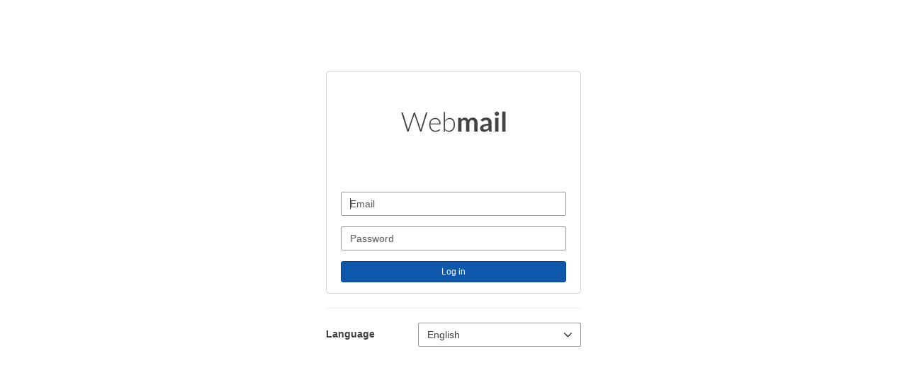

--- FILE ---
content_type: text/html; charset=UTF-8
request_url: http://curets.mail.everyone.net/
body_size: 1493
content:
<!DOCTYPE html>
<html lang="en" ng-controller="AppCtrl">

<head>
	<meta charset="utf-8">
	<meta http-equiv="X-UA-Compatible" content="IE=edge">
	<meta name="viewport" content="width=device-width, user-scalable=yes, initial-scale=1, maximum-scale=4.0">
	<meta name="description" content="Webmail">
	<meta name="author" content="H">
	<meta http-equiv="cache-control" content="max-age=0" />
	<meta http-equiv="cache-control" content="no-cache" />
	<meta http-equiv="expires" content="0" />
	<meta http-equiv="expires" content="Tue, 01 Jan 1980 1:00:00 GMT" />
	<meta http-equiv="pragma" content="no-cache" />

	<!-- OneTrust Cookies Consent Notice start -->
	<script
			ng-if="oneTrustToken && oneTrustToken.length > 0"
			ng-src="https://cdn.cookielaw.org/scripttemplates/otSDKStub.js"
			type="text/javascript"
			charset="UTF-8"
			data-domain-script="{{ oneTrustToken }}"
	></script>
	<script type="text/javascript">function OptanonWrapper() {}</script>
	<!-- OneTrust Cookies Consent Notice end -->

	<script charset='UTF-8'>
	window['adrum-start-time'] = new Date().getTime();
	(function(config){
		config.appKey = 'AD-AAB-AAV-JZW';
		config.adrumExtUrlHttp = 'http://cdn.appdynamics.com';
		config.adrumExtUrlHttps = 'https://cdn.appdynamics.com';
		config.beaconUrlHttp = 'http://pdx-col.eum-appdynamics.com';
		config.beaconUrlHttps = 'https://pdx-col.eum-appdynamics.com';
		config.xd = {enable : false};
	})(window['adrum-config'] || (window['adrum-config'] = {}));
	</script>
	<script src='https://cdn.appdynamics.com/adrum/adrum-4.5.15.2691.js'></script>

	<script type="text/javascript">
		var mobileVersion = 'wm6';
		var RELEASE_VERSION = "55ae444";
		var IS_MOBILE = false;
		var wbmglobals = {
			IS_MOBILE: IS_MOBILE,
			MEXT: (IS_MOBILE ? '-m' : '')
		};
	</script>

	<title pagetitle-directive></title>

	<link rel="icon" type="image/png" ng-href="{{branding.images.favicon}}">

	<link rel='stylesheet' type='text/css' href='//fonts.googleapis.com/css?family=Lato:300,400,700'>

	<link rel="stylesheet" type="text/css" href="55ae444/css/app.css"/>
	<link ng-if="branding.css.custom" rel="stylesheet" type="text/css" ng-href="{{branding.css.custom}}" />
	<link ng-if="customPagesSettings.paths.css.custompages" rel="stylesheet" type="text/css" ng-href="{{customPagesSettings.paths.css.custompages}}" />
</head>

<body
		translate-cloak
		activitycheck-directive
		dragdropdisable-directive
		detectdevice-directive
		ng-class="$state.$current.name | route2classname"
		class="{{ 'theme-' + themeParams.theme.cssPrefix + ' ' + customTheme }}"
>

	<div ng-if="!mobileDevice"
		id="theme-container"
		ng-style="{ 'background-image': 'url(' + themeParams.image.data + ')', 'background-size': themeParams.image.bckSize ? themeParams.image.bckSize : 'cover' }"
		ng-class="{ 'has-theme': themeParams.theme.cssPrefix !== 'default', 'no-theme': themeParams.theme.cssPrefix === 'default', 'has-colors': branding.css.custom }">
		<div ui-view="growl"></div>
		<div ui-view="app"></div>
		<wcag-directive></wcag-directive>
	</div>
	<div ng-if="mobileDevice">
		<div ui-view="mobileinfo"></div>
	</div>

	<!-- Loading -->
	<div ng-show="( isMobile !== true && isMobile !== false )" class="loading-spinner-home loading-full-screen">
		<span class="fa fa-fw fa-cog fa-spin"></span>
	</div>

	<!-- used in util-audiofile-factory for IE hack for playing sounds -->
	<div id="audiocnt"></div>

	<script src="55ae444/require.js" data-main="55ae444/main.js"></script>

</body>

</html><!-- -2.25.45.1- -->


--- FILE ---
content_type: text/html;charset=UTF-8
request_url: http://curets.mail.everyone.net/api/auth/logout?nocache=1770105183816
body_size: 182
content:
<!DOCTYPE html>

<html lang="en">
<head>
    <title>Log out</title>
</head>

<body>
You are now logged out.
</body>
</html>

--- FILE ---
content_type: text/html
request_url: http://curets.mail.everyone.net/55ae444/components/growl/growl.html
body_size: 533
content:
<div ng-controller="GrowlCtrl" aria-live="polite" aria-relevant="additions">
	<div class="growlDimmer" id="growlDimmer" ng-show="growlList.length > 0 && growlStatus.fullPage"></div>
	<!-- this parent div is always visible even when empty so the last growl can fade out of view -->
	<div class="growlcontain gr{{growlList.length}}" ng-class="{'growlMaster': growlList.length > 0 && (!growlList[0].unique),
																'growlFullPage': growlStatus.fullPage
		}">
		<div class="messenger {{growl.typeClass}}" ng-repeat="growl in growlList | orderBy:'id'" ng-class="{'uploading': growl.type == 'uploading'}">
			<div class="icon" ng-if="growl.type != 'none' && growl.type != 'uploading'">
				<span class="fa fa-fw" ng-class="{
					'fa-cog': 'wait' == growl.type,
					'fa-check-circle-o': 'success' == growl.type,
					'fa-question-circle': 'info' == growl.type,
					'fa-exclamation-triangle': 'warning' == growl.type,
					'fa-times-circle-o': 'danger' == growl.type,
					'fa-spin': growl.spin,
				}"></span>
			</div>
			<div class="text" ng-class="{'longtext': (growl.type == 'none' || growl.type == 'uploading')}" ng-bind-html="growl.text"></div>
			<div class="clearfix"></div>
		</div>
	</div>
</div>


--- FILE ---
content_type: text/html
request_url: http://curets.mail.everyone.net/55ae444/components/mobileinfo/mobileinfo.html
body_size: 314
content:
<div ng-controller="MobileinfoController" class="mobile">
	<nav class="navbar navbar-fixed-top" role="navigation">
		<div class="navbar-header">
			<div class="navbar-brand">
				<img class="navbar-logo" ng-src="{{branding.images.navstatus}}" alt=""/>
			</div>
		</div>	
	</nav>
	<div class="content">
		<span class="desktop-tablet icon-wm-desktop-tablet"></span>
		<h3>{{'LANG_MOBILE_INFO_FOR_DESKTOP_TABLET_ONLY'| translate}}</h3>
		<h4>{{'LANG_MOBILE_INFO_USE_ANOTHER_DEVICE'| translate}}</h4>
	</div>
</div>

--- FILE ---
content_type: text/html
request_url: http://curets.mail.everyone.net/55ae444/components/base/base.html
body_size: 220
content:
<div ng-controller="NavstatusCtrl" ng-include="'components/navstatus/navstatus.html'"></div>
<div ng-class="{content: true, 'simple-content': isWM8Mode}" ng-hide="hideContent">
	<div class="notificationWrapper">
		<div ng-include="'components/notification/notification.html'"></div>
	</div>
	<div ui-view="master"></div>
	<ng-include src="'components/topmodal/topmodal.html'"></ng-include>
</div>


--- FILE ---
content_type: text/html
request_url: http://curets.mail.everyone.net/55ae444/sections/login/login.html
body_size: 1352
content:
<div class="scroll-container scrollBoth" scroll-directive="navStatusSizes.height" role="main">
    <div class="container login-container" ng-class="{'login-container-ads': customSpaceSides}">
        <div class="row">
            <div class="col-md-4" ng-class="{'col-xs-4': customSpaceSides, 'col-xs-2 col-sm-3': !customSpaceSides}">
                <div class="customSpaceLoginLeft" ng-if="customSpaceStatus.LoginLeft" customspace-directive="'LoginLeft'"></div>
            </div>
            <div class="col-md-4" ng-class="{'col-xs-4': customSpaceSides, 'col-xs-8 col-sm-7': !customSpaceSides}">
                <div class="login-panel">
                    <div>
                        <div role="img" aria-label="{{'LANG_APPNAME' | translate}}" class="login-logo"></div>
                    </div>
                    <div id="loginMessage" class="login-message">
                        <div ng-class="{'alert alert-danger alert-dimissible' : error.langkey}">
                            <button ng-if="error.langkey" type="button" class="close" data-dismiss="alert" ng-click="resetError()">
                                <span class="fa fa-close" aria-hidden="true"></span><span class="sr-only" translate="LANG_CLOSE_ALERT"></span>
                            </button>
                            <span role="alert">
                                <!-- space content required for reading same message again -->
                                <span ng-if="!error.langkey" class="title">&nbsp;</span>
                                <strong ng-if="error.langkey" class="title">{{'LANG_ERROR' | translate}}</strong>
                                <span ng-if="error.langkey">{{error.langkey | translate}}</span>
                            </span>
                        </div>
                    </div>
                    <form role="form" ng-submit="signin(user)">
                        <div class="form-group">
                            <input type="text" class="form-control" id="username" ng-model="user.username"
                                   placeholder="{{'LANG_LOGIN_USERNAME' | translate}}"
                                   aria-label="{{'LANG_LOGIN_USERNAME' | translate}}"
                                   ng-disabled="( loadingstatus !== '')" focus-directive="true">
                        </div>
                        <div class="form-group">
                            <input type="password" class="form-control" id="password" ng-model="user.password"
                                   placeholder="{{'LANG_LOGIN_PASSWORD' | translate}}"
                                   aria-label="{{'LANG_LOGIN_PASSWORD' | translate}}"
                                   ng-disabled="( loadingstatus !== '')">
                        </div>
                        <div class="form-group" aria-live="assertive">
                            <button ng-if="( loadingstatus === '')" type="submit" class="btn btn-primary btn-lg btn-block" translate="LANG_LOGIN_SIGN_IN"></button>
                            <div ng-if="( loadingstatus !== '')" class="loadingstatus">
                                <span class="sr-only">{{ 'LANG_WCAG_LOGIN_PAGE_LOADING' | translate }}</span>
                                <span class="fa fa-fw fa-cog fa-spin"></span>&nbsp;&nbsp;<span aria-hidden="true">{{ loadingstatus | translate }}</span>
                            </div>
                        </div>
                        <div class="clearfix">
                            <div ng-if="(degradedMode !== true)" class="login-forgot pull-right">
                                <a ng-if="( loadingstatus === '') && showForgotLink && !customForgotPassURL" href="" ng-click="goToForgotPassword()" translate="LANG_LOGIN_FORGOT_PASSWORD"></a>
                                <a ng-if="( loadingstatus === '') && showForgotLink && customForgotPassURL" ng-href="{{ customForgotPassURL }}" translate="LANG_LOGIN_FORGOT_PASSWORD" target="_blank" rel="noopener noreferrer"></a>
                            </div>
                        </div>
                    </form>
                </div>
                <div class="login-language">
                    <hr>
                    <div class="row">
                        <label class="col-sm-4 control-label" id="languageLabel" translate="LANG_PUBLIC_AVAILABILITY_LANGUAGE"></label>
                        <div class="col-sm-8">
                            <dropdown-select dropdown-aria-labelledby="languageLabel" dropdown-model="currentLanguage" dropdown-on-change="languageChanged()">
                                <dropdown-option ng-repeat="val in languages" dropdown-value="val.lang">{{val.langkey | translate}}</dropdown-option>
                            </dropdown-select>
                        </div>
                    </div>
                </div>
                <div class="customSpaceLoginSocial" ng-if="customSpaceStatus.LoginSocial" customspace-directive="'LoginSocial'"></div>
            </div>
            <div class="col-md-4" ng-class="{'col-xs-4': customSpaceSides, 'col-xs-2 col-sm-3': !customSpaceSides}">
                <div class="customSpaceLoginRight" ng-if="customSpaceStatus.LoginRight" customspace-directive="'LoginRight'"></div>
            </div>
			<div class="col-xs-12">
                <div class="customSpaceLoginBottom mb-10 mt-10" ng-if="customSpaceStatus.LoginBottom" customspace-directive="'LoginBottom'"></div>
			</div>
        </div>
    </div>
</div>
<snapuser-directive snap-user="snapUser"></snapuser-directive>


--- FILE ---
content_type: text/html
request_url: http://curets.mail.everyone.net/55ae444/components/dropdown/dropdownoption.html
body_size: 251
content:
<div class="dropdown-option" id="dropdown-option-{{::$id}}" ng-attr-aria-selected="{{DropdownCtrl.dropdownMenu ? undefined : DropdownCtrl.selectedOptionId === $id}}" role="option" ng-click="optionSelected()" ng-mousemove="optionHighlighted()">
	<span ng-if="!DropdownCtrl.dropdownMenu" aria-hidden="true" class="fa" ng-class="{'fa-check': DropdownCtrl.selectedOptionId === $parent.$id}"></span>
	<ng-transclude></ng-transclude>
</div>

--- FILE ---
content_type: text/html
request_url: http://curets.mail.everyone.net/55ae444/components/dropdown/dropdown.html
body_size: 680
content:
<div class="dropdown-select dropdown-trigger"
	id="{{::DropdownCtrl.dropdownDOMButtonId}}"
	ng-mousedown="DropdownCtrl.openDropdown()"
	tabindex="{{::tabindex}}"
	ng-class="{disabled: DropdownCtrl.dropdownDisabled()}"
	aria-disabled="{{!!DropdownCtrl.dropdownDisabled()}}"
	role="button"
	aria-haspopup="listbox"
	ng-keydown="DropdownCtrl.dropdownTriggerKeydown($event)"
	aria-expanded="{{DropdownCtrl.open}}"
	aria-controls="{{::DropdownCtrl.dropdownDOMListboxId}}"
	tooltip-directive data-toggle="tooltip"
	data-placement="bottom"
	data-original-title="{{DropdownCtrl.dropdownDisabledTooltip | translate}}">
	<div class="dropdown-selected-option-container"></div>
	<span aria-hidden="true" class="fa fa-angle-down"></span>
</div>
<div class="dropdown-options-container"
	id="{{::DropdownCtrl.dropdownDOMListboxId}}"
	role="listbox"
	ng-keydown="DropdownCtrl.optionsKeydown($event)"
	ng-blur="DropdownCtrl.dontCloseOnBlur ? DropdownCtrl.dontCloseOnBlur = false : DropdownCtrl.closeDropdown()"
	ng-show="DropdownCtrl.open"
	ng-style="{right: right ? 0 : null, 'max-width': wrap ? '100%' : null, 'top' : optionsContainerTop ? optionsContainerTop : null}"
	tabindex="-1"
	aria-activedescendant="dropdown-option-{{DropdownCtrl.highlightedOptionId}}">
	<div class="dropdown-options-up-container" ng-show="showUpArrow()" aria-hidden="true">
		<div class="dropdown-options-up" ng-click="upArrowClicked()" ng-mouseenter="upArrowMouseenter()" ng-mouseleave="arrowMouseleave()" unselectable="on"><span class="fa fa-caret-up"></span></div>
	</div>
	<div class="dropdown-options" ng-style="{'max-height': DropdownCtrl.dropdownOptionsToShow * optionHeight}" ng-transclude></div>
	<div class="dropdown-options-down-container" ng-show="showDownArrow()" aria-hidden="true">
		<div class="dropdown-options-down" ng-click="downArrowClicked()" ng-mouseenter="downArrowMouseenter()" ng-mouseleave="arrowMouseleave()" unselectable="on"><span class="fa fa-caret-down"></span></div>
	</div>
</div>

--- FILE ---
content_type: text/html
request_url: http://curets.mail.everyone.net/55ae444/components/notification/notification.html
body_size: 545
content:
<div ng-controller="NotificationCtrl">
	<div ng-show="!isWM8Mode && notifications && notifications.length>0" class="notification" ng-class="{'public': ($state && $state.current && $state.current.data && $state.current.data.authreq === false)}">
	<div scroll-directive width-offset="sizes.width.offset" class="notificationContainer" role="dialog" tabindex="-1">
		<div class="notificationitem clearfix" ng-class="note.type" ng-repeat="note in notifications track by $index" role="document" aria-labelledby="myNotificationLabel{{$index}}" role="alert">
			<div class="info" id="myNotificationLabel{{$index}}"  role="alert">
				<div class="title" ng-bind-html="note.title"></div>
				<div class="message" ng-bind-html="note.message"></div>
			</div>
			<div class="tasks pull-right">
				<span tabindex="9" role="link" keypressaction-directive ng-if="note.type==='double' && note.link" class="action details" ng-click="details($index)" aria-label="{{ 'LANG_NOTIFICATION_DETAIL' | translate }}">{{'LANG_NOTIFICATION_DETAIL' | translate }}</span>
				<span tabindex="9" role="button" keypressaction-directive class="action" ng-click="dismissNotification($index)" aria-label="{{ 'LANG_CLOSE' | translate }}">
					<span class="fa fa-close"></span>
				</span>
			</div>
		</div>
	</div>
	</div>
</div>


--- FILE ---
content_type: text/html
request_url: http://curets.mail.everyone.net/55ae444/components/topmodal/topmodal.html
body_size: 203
content:
<div id="topModalContainer">
	<ng-include ng-controller="TopModalCtrl" src="template.src"></ng-include>
	<div
			modal-body="errorMessage | translate"
			modal-directive
			modal-header="'LANG_ERROR' | translate"
			modal-id="'top-modal-error'"
			modal-closebtn="'LANG_CLOSE' | translate"
	></div>
</div>


--- FILE ---
content_type: text/html
request_url: http://curets.mail.everyone.net/55ae444/components/navstatus/navstatus.html
body_size: 1057
content:
<nav class="navbar navbar-fixed-top" role="banner" ng-show="!isWM8Mode">
	<div class="navbar-header">
		<div class="navbar-brand">
			<img class="navbar-logo" ng-src="{{branding.images.navstatus}}" alt='{{ "LANG_APPNAME" | translate }}'/>
		</div>
	</div>
	<div class="loggedInOptions btnReset" ng-if="( auth.isauth && auth.isverified && !auth.is2faSetupRequired && auth.prefsloaded && ($storage.preferences.fullname || ($storage.user && $storage.user.mail)) )">
		<button tabindex="10" ng-click="showInstructionsModal()" class="instructionsButton" aria-label="{{'LANG_NAVSTATUS_KEYBOARD_INSTRUCTIONS_TOOLTIP' | translate}}" tooltip-directive data-toggle="tooltip" data-placement="right" data-original-title="{{'LANG_NAVSTATUS_KEYBOARD_INSTRUCTIONS_TOOLTIP' | translate}}">
			<span class="fa fa-keyboard-o"></span>
		</button>
		<div class="nav navbar-nav navbar-right top-nav">
			<dropdown-menu right>
				<dropdown-button tabindex="10">
					<div class="greetings-element display-name">
						{{$storage.preferences.fullname || $storage.user.maillogin || $storage.user.mail}}
					</div>
					<div class="greetings-element user-caret" aria-hidden="true"><span class="fa fa-lg fa-fw fa-caret-down"></span></div>
				</dropdown-button>
				<dropdown-option ng-if="!hideTourIcon()" dropdown-on-select="tourStart()">{{'LANG_NAVSTATUS_TOUR_START' | translate}}</dropdown-option>
				<dropdown-option ng-if="!hideFeedbackIcon()" dropdown-on-select="feedback()">{{'LANG_NAVSTATUS_FEEDBACK' | translate}}</dropdown-option>
				<dropdown-option ng-if="versionCookie" dropdown-on-select="downgrade()">{{'LANG_NAVSTATUS_SWITCH_TO_WEBMAIL6' | translate}}</dropdown-option>
				<dropdown-option ng-if="!hideSupportIcon()" dropdown-on-select="goToSupport()">{{'LANG_NAVSTATUS_SUPPORTCENTER' | translate}}</dropdown-option>
				<dropdown-option ng-repeat="link in gdprLinks" dropdown-on-select="openGdprLink(link.url)">{{link.label}}</dropdown-option>
				<dropdown-option dropdown-on-select="signout()">{{'LANG_NAVSTATUS_LOGOUT' | translate}}</dropdown-option>
			</dropdown-menu>
		</div>
	</div>
</nav>

<div modal-directive="1" modal-id="'migrationModal'" modal-body="modal.body" modal-header="modal.header" modal-confirm="modal.confirm" data-ng-click-right-button="modal.rightButton();"></div>
<div modal-directive="1" modal-id="'instructionsModal'" template-url="components/navstatus/_partials/keyboard-instructions-modal.html" shared-data="instructionsModalData"></div>
<div modal-directive="1"
	modal-id="'languageModal'"
	modal-body-html="languageModalData.body"
	modal-header="languageModalData.header"
	data-ng-click-right-button="languageModalData.rightCallback();"
	data-ng-click-middle-button="languageModalData.middleCallback();"
	data-ng-click-left-button="languageModalData.leftCallback();"
	data-modal-rightbtn="languageModalData.rightButton"
	data-modal-middlebtn="languageModalData.middleButton"
	data-modal-leftbtn="languageModalData.leftButton">
</div>


--- FILE ---
content_type: text/html
request_url: http://curets.mail.everyone.net/55ae444/components/dropdown/dropdownbutton.html
body_size: 215
content:
<button type="button"
  class="dropdown-button dropdown-trigger"
  ng-mousedown="DropdownCtrl.openDropdown()"
  ng-disabled="DropdownCtrl.dropdownDisabled()"
  aria-disabled="{{!!DropdownCtrl.dropdownDisabled()}}"
  aria-haspopup="listbox"
  ng-keydown="DropdownCtrl.dropdownTriggerKeydown($event)"
  aria-expanded="{{DropdownCtrl.open}}"
  aria-controls="{{::DropdownCtrl.dropdownDOMListboxId}}"
  ng-transclude></button>

--- FILE ---
content_type: text/html
request_url: http://curets.mail.everyone.net/55ae444/components/modal/modal.html
body_size: 728
content:
<div id="{{handler}}" class="modal fade" tabindex="-1" role="{{type == 'alert' ? 'alertdialog' : 'dialog'}}" aria-modal="true" aria-labelledby="{{handler + '-label'}}" aria-hidden="true" aria-describedby="{{handler + '-body'}} {{handler + '-footer'}}">
	<div class="modal-dialog" role="document">
		<div class="modal-content">
			<div class="modal-header">
				<h4 id="{{handler + '-label'}}" ng-if="header" class="modal-title" ng-bind="header"></h4>
				<div id="{{handler + '-label'}}" ng-if="!header" class="modal-title" ng-transclude="modalHeaderTransclude"></div>
			</div>
			<div id="{{handler + '-body'}}">
				<div class="modal-body" ng-if="body">
					{{body}}
				</div>
				<div class="modal-body" ng-if="bodyHtml">
					<div ng-bind-html="bodyHtml"></div>
				</div>
				<div class="modal-body" ng-transclude="modalBodyTransclude"></div>
			</div>
			<div class="modal-footer" id="{{handler + '-footer'}}">
				<p ng-if="footer || checkboxLabel" class="text-left">
					<label ng-show="checkboxLabel"><input
							type="checkbox"
							ng-checked="checkboxChecked"
					>{{checkboxLabel}}</label>
					{{footer}}
				</p>
				<button ng-show="closebtn" type="button" class="btn btn-default closeModalBtn" data-ng-click="callbackbuttonclose()" data-dismiss="modal">{{closebtn}}</button>
				<button ng-show="leftbtn" type="button" class="btn middleModalBtn  leftbtn" ng-class="leftbtnAdditionalClasses ? leftbtnAdditionalClasses : 'middleModalBtn'" data-ng-click="callbackbuttonleft(); $event.stopPropagation()">{{leftbtn}}</button>
				<button ng-show="middlebtn" type="button" class="btn middleModalBtn  middlebtn " ng-class="middlebtnAdditionalClasses ? middlebtnAdditionalClasses : 'middleModalBtn'" data-ng-click="callbackbuttonmiddle(); $event.stopPropagation()">{{middlebtn}}</button>
				<button ng-show="rightbtn" type="button" class="btn btn-primary rightbtn" ng-class="rightbtnAdditionalClasses ? rightbtnAdditionalClasses : ''" data-ng-click="callbackbuttonright(); $event.stopPropagation()" ng-disabled="rightbtnDisabled" >{{rightbtn}}</button>
				<button ng-show="confirm" type="button" class="btn btn-primary confirm" data-ng-click="callbackbuttonright(); $event.stopPropagation()">{{confirm}}</button>
			</div>
			<button type="button" class="close" data-dismiss="modal" data-ng-click="callbackbuttonclose()" aria-label="{{ 'LANG_CLOSE' | translate }}">
				<span aria-hidden="true">&times;</span>
			</button>
		</div>
	</div>
</div>


--- FILE ---
content_type: text/html
request_url: http://curets.mail.everyone.net/55ae444/components/navstatus/_partials/keyboard-instructions-modal.html
body_size: 1893
content:
<div id="{{handler}}" class="instructionsModal modal fade" tabindex="-1" role="dialog" aria-modal="true" aria-labelledby="{{handler + '-label'}}" aria-hidden="true">
	<div class="modal-dialog">
		<div class="modal-content">
			<div class="modal-header">
				<h4 id="{{handler + '-label'}}" class="modal-title" translate="LANG_NAVSTATUS_KEYBOARD_INSTRUCTIONS_MODAL_TITLE"></h4>
				<button type="button" class="close" data-dismiss="modal" aria-label="{{ 'LANG_CLOSE' | translate }}">
					<span aria-hidden="true">&times;</span>
				</button>
			</div>
			<div class="modal-body" role="document" ng-if="sharedData.currentPage === 1">
				<div class="body-content">
					<p class="moreInfo firstParagraph" tabindex="0" translate="LANG_NAVSTATUS_KEYBOARD_INSTRUCTIONS_MODAL_GENERAL_INFO_1"></p>
					<br>
					<p class="moreInfo" translate="LANG_NAVSTATUS_KEYBOARD_INSTRUCTIONS_MODAL_GENERAL_INFO_2"></p>
				</div>
				<table class="instructionsTable page1">
					<caption>
						<h4 translate="LANG_NAVSTATUS_KEYBOARD_INSTRUCTIONS_MODAL_BASICS_HEADING"></h4>
						<span class="moreInfo" translate="LANG_NAVSTATUS_KEYBOARD_INSTRUCTIONS_MODAL_BASICS_INFO"></span>
					</caption>
					<thead>
						<tr>
							<th scope="col" translate="LANG_NAVSTATUS_KEYBOARD_INSTRUCTIONS_MODAL_TH_SECTION"></th>
							<th scope="col" translate="LANG_NAVSTATUS_KEYBOARD_INSTRUCTIONS_MODAL_TH_DESCRIPTION"></th>
						</tr>
					</thead>
					<tbody>
						<tr>
							<td class="firstCell" translate="LANG_NAVSTATUS_KEYBOARD_INSTRUCTIONS_MODAL_NAVIGATION_BAR"></td>
							<td translate="LANG_NAVSTATUS_KEYBOARD_INSTRUCTIONS_MODAL_NAVIGATION_BAR_INGO"></td>
						</tr>
						<tr>
							<td class="firstCell">
								{{ 'LANG_NAVSTATUS_KEYBOARD_INSTRUCTIONS_MODAL_SECTION_NAVIGATION' | translate }}
								<br>
								<span class="moreInfo" translate="LANG_NAVSTATUS_KEYBOARD_INSTRUCTIONS_MODAL_SECTION_NAVIGATION_INFO"></span>
							</td>
							<td translate="{{ sharedData.briefcaseActive ? 'LANG_NAVSTATUS_KEYBOARD_INSTRUCTIONS_MODAL_SECTION_NAVIGATION_CONTENT_BRIEFCASE_YES' : 'LANG_NAVSTATUS_KEYBOARD_INSTRUCTIONS_MODAL_SECTION_NAVIGATION_CONTENT_BRIEFCASE_NO' }}"></td>
						</tr>
						<tr>
							<td class="firstCell">
								{{ 'LANG_NAVSTATUS_KEYBOARD_INSTRUCTIONS_MODAL_SECTION_SIDEBAR' | translate }}
								<br>
								<span class="moreInfo" translate="LANG_NAVSTATUS_KEYBOARD_INSTRUCTIONS_MODAL_SECTION_SIDEBAR_INFO">
								</span>
							</td>
							<td class="sidebarInstructions">
								{{ 'LANG_NAVSTATUS_KEYBOARD_INSTRUCTIONS_MODAL_SECTION_NAVIGATION_CONTENT_INFO' | translate }}
								<ul class="instructionList">
									<li translate="LANG_NAVSTATUS_KEYBOARD_INSTRUCTIONS_MODAL_SECTION_NAVIGATION_CONTENT_1"></li>
									<li>
										{{ 'LANG_NAVSTATUS_KEYBOARD_INSTRUCTIONS_MODAL_SECTION_NAVIGATION_CONTENT_2A' | translate }} 
										<span class="moreInfo" translate="LANG_NAVSTATUS_KEYBOARD_INSTRUCTIONS_MODAL_SECTION_NAVIGATION_CONTENT_2B"></span>
									</li>
								</ul>
							</td>
						</tr>
						<tr>
							<td class="firstCell">
								{{ 'LANG_NAVSTATUS_KEYBOARD_INSTRUCTIONS_MODAL_MAIN_WINDOW' | translate }}
								<br>
								<span class="moreInfo" translate="LANG_NAVSTATUS_KEYBOARD_INSTRUCTIONS_MODAL_MAIN_WINDOW_INFO"></span>
							</td>
							<td translate="LANG_NAVSTATUS_KEYBOARD_INSTRUCTIONS_MODAL_MAIN_WINDOW_CONTENT"></td>
						</tr>
					</tbody>
				</table>
			</div>
		
			<div class="modal-body" role="document" ng-if="sharedData.currentPage === 2">
				<div class="moreInfo firstParagraph body-content" tabindex="0" ng-bind-html="'LANG_NAVSTATUS_KEYBOARD_INSTRUCTIONS_MODAL_INFO' | translate"></div>

				<!-- Dropdown instructions -->
				<table class="instructionsTable">
					<caption>
						<h4 translate="LANG_NAVSTATUS_KEYBOARD_INSTRUCTIONS_MODAL_TABLE_DROPDOWN_TITLE"></h4>
					</caption>
					<thead>
						<tr>
							<th scope="col" translate="LANG_NAVSTATUS_KEYBOARD_INSTRUCTIONS_MODAL_TH_DESCRIPTION"></th>
							<th scope="col" translate="LANG_NAVSTATUS_KEYBOARD_INSTRUCTIONS_MODAL_TH_KEY"></th>
						</tr>
					</thead>
					<tbody>
						<tr>
							<th scope="row" translate="LANG_NAVSTATUS_KEYBOARD_INSTRUCTIONS_MODAL_TABLE_DROPDOWN_OPEN_COMMAND"></th>
							<td translate="{{ 'LANG_NAVSTATUS_KEYBOARD_INSTRUCTIONS_MODAL_TABLE_DROPDOWN_OPEN_SHORTCUT_' + sharedData.browserCode }}"></td>
						</tr>
						<tr>
							<th scope="row" translate="LANG_NAVSTATUS_KEYBOARD_INSTRUCTIONS_MODAL_TABLE_DROPDOWN_MOVE_IN_COMMAND"></th>
							<td translate="LANG_NAVSTATUS_KEYBOARD_INSTRUCTIONS_MODAL_TABLE_DROPDOWN_MOVE_IN_SHORTCUT"></td>
						</tr>
						<tr>
							<th scope="row" translate="LANG_NAVSTATUS_KEYBOARD_INSTRUCTIONS_MODAL_TABLE_DROPDOWN_SELECT_COMMAND"></th>
							<td translate="{{'LANG_NAVSTATUS_KEYBOARD_INSTRUCTIONS_MODAL_TABLE_DROPDOWN_SELECT_SHORTCUT_' + sharedData.browserCode}}"></td>
						</tr>
						<tr>
							<th scope="row" translate="LANG_NAVSTATUS_KEYBOARD_INSTRUCTIONS_MODAL_TABLE_DROPDOWN_CLOSE_COMMAND"></th>
							<td translate="LANG_NAVSTATUS_KEYBOARD_INSTRUCTIONS_MODAL_TABLE_DROPDOWN_CLOSE_SHORTCUT"></td>
						</tr>
					</tbody>
				</table>
				
				<!-- Folders instructions -->
				<table class="instructionsTable">
					<caption>
						<h4 translate="LANG_NAVSTATUS_KEYBOARD_INSTRUCTIONS_MODAL_TABLE_FOLDERS_TITLE"></h4>
					</caption>
					<thead>
						<tr>
							<th scope="col" translate="LANG_NAVSTATUS_KEYBOARD_INSTRUCTIONS_MODAL_TH_DESCRIPTION"></th>
							<th scope="col" translate="LANG_NAVSTATUS_KEYBOARD_INSTRUCTIONS_MODAL_TH_KEY"></th>
						</tr>
					</thead>
					<tbody>
						<tr>
							<th scope="row" translate="LANG_NAVSTATUS_KEYBOARD_INSTRUCTIONS_MODAL_TABLE_FOLDERS_SELECT_COMMAND"></th>
							<td translate="{{'LANG_NAVSTATUS_KEYBOARD_INSTRUCTIONS_MODAL_TABLE_FOLDERS_SELECT_SHORTCUT_' + sharedData.browserCode}}"></td>
						</tr>
						<tr>
							<th scope="row" translate="LANG_NAVSTATUS_KEYBOARD_INSTRUCTIONS_MODAL_TABLE_FOLDERS_OPEN_DROPDOWN_COMMAND"></th>
							<td translate="{{'LANG_NAVSTATUS_KEYBOARD_INSTRUCTIONS_MODAL_TABLE_FOLDERS_OPEN_DROPDOWN_SHORTCUT_' + sharedData.browserCode}}"></td>
						</tr>
						<tr>
							<th scope="row" translate="LANG_NAVSTATUS_KEYBOARD_INSTRUCTIONS_MODAL_TABLE_FOLDERS_MOVE_COMMAND"></th>
							<td translate="{{'LANG_NAVSTATUS_KEYBOARD_INSTRUCTIONS_MODAL_TABLE_FOLDERS_MOVE_SHORTCUT'}}"></td>
						</tr>
						<tr>
							<th scope="row" translate="LANG_NAVSTATUS_KEYBOARD_INSTRUCTIONS_MODAL_TABLE_FOLDERS_EXPAND_COLLAPSE_COMMAND"></th>
							<td translate="LANG_NAVSTATUS_KEYBOARD_INSTRUCTIONS_MODAL_TABLE_FOLDERS_EXPAND_COLLAPSE_SHORTCUT"></td>
						</tr>
						<tr>
							<th scope="row" translate="LANG_NAVSTATUS_KEYBOARD_INSTRUCTIONS_MODAL_TABLE_FOLDERS_CLOSE_COMMAND"></th>
							<td translate="LANG_NAVSTATUS_KEYBOARD_INSTRUCTIONS_MODAL_TABLE_FOLDERS_CLOSE_SHORTCUT"></td>
						</tr>
					</tbody>
				</table>
				
				<!-- List Boxes instructions -->
				<table class="instructionsTable">
					<caption>
						<h4 translate="LANG_NAVSTATUS_KEYBOARD_INSTRUCTIONS_MODAL_LIST_BOXES_HEADER"></h4>
					</caption>
					<thead>
						<tr>
							<th scope="col" translate="LANG_NAVSTATUS_KEYBOARD_INSTRUCTIONS_MODAL_TH_DESCRIPTION"></th>
							<th scope="col" translate="LANG_NAVSTATUS_KEYBOARD_INSTRUCTIONS_MODAL_TH_KEY"></th>
						</tr>
					</thead>
					<tbody>
						<tr>
							<th scope="row" translate="LANG_NAVSTATUS_KEYBOARD_INSTRUCTIONS_MODAL_LIST_BOXES_ENTER_COMMAND"></th>
							<td translate="{{'LANG_NAVSTATUS_KEYBOARD_INSTRUCTIONS_MODAL_LIST_BOXES_ENTER_KEY_' + sharedData.browserCode}}"></td>
						</tr>
						<tr>
							<th scope="row" translate="LANG_NAVSTATUS_KEYBOARD_INSTRUCTIONS_MODAL_LIST_BOXES_MOVE_COMMAND"></th>
							<td translate="LANG_NAVSTATUS_KEYBOARD_INSTRUCTIONS_MODAL_LIST_BOXES_MOVE_KEY"></td>
						</tr>
					</tbody>
				</table>

				<!-- List of Items instructions -->
				<table class="instructionsTable">
					<caption>
						<h4 translate="LANG_NAVSTATUS_KEYBOARD_INSTRUCTIONS_MODAL_TABLE_LISTS_TITLE"></h4>
					</caption>
					<thead>
						<tr>
							<th scope="col" translate="LANG_NAVSTATUS_KEYBOARD_INSTRUCTIONS_MODAL_TH_DESCRIPTION"></th>
							<th scope="col" translate="LANG_NAVSTATUS_KEYBOARD_INSTRUCTIONS_MODAL_TH_KEY"></th>
						</tr>
					</thead>
					<tbody>
						<tr>
							<th scope="row" translate="LANG_NAVSTATUS_KEYBOARD_INSTRUCTIONS_MODAL_TABLE_LISTS_ENTER_COMMAND"></th>
							<td translate="LANG_NAVSTATUS_KEYBOARD_INSTRUCTIONS_MODAL_TABLE_LISTS_ENTER_SHORTCUT"></td>
						</tr>
						<tr>
							<th scope="row" translate="LANG_NAVSTATUS_KEYBOARD_INSTRUCTIONS_MODAL_TABLE_LISTS_DOWN_UP_COMMAND"></th>
							<td translate="LANG_NAVSTATUS_KEYBOARD_INSTRUCTIONS_MODAL_TABLE_LISTS_DOWN_UP_SHORTCUT"></td>
						</tr>
						<tr>
							<th scope="row" translate="LANG_NAVSTATUS_KEYBOARD_INSTRUCTIONS_MODAL_TABLE_LISTS_SELECT_COMMNAND"></th>
							<td translate="{{'LANG_NAVSTATUS_KEYBOARD_INSTRUCTIONS_MODAL_TABLE_LISTS_SELECT_SHORTCUT_' + sharedData.browserCode}}"></td>
						</tr>
						<tr>
							<th scope="row" translate="LANG_NAVSTATUS_KEYBOARD_INSTRUCTIONS_MODAL_TABLE_LISTS_FOCUS_LIST_COMMAND"></th>
							<td translate="LANG_NAVSTATUS_KEYBOARD_INSTRUCTIONS_MODAL_TABLE_LISTS_FOCUS_LIST_SHORTCUT"></td>
						</tr>
						<tr>
							<th scope="row" translate="LANG_NAVSTATUS_KEYBOARD_INSTRUCTIONS_MODAL_TABLE_LISTS_NEXT_ELEMENT_COMMAND"></th>
							<td translate="LANG_NAVSTATUS_KEYBOARD_INSTRUCTIONS_MODAL_TABLE_LISTS_NEXT_ELEMENT_SHORTCUT"></td>
						</tr>
					</tbody>
				</table>
				
				<!-- List of items with additional options instructions -->
				<table class="instructionsTable">
					<caption>
						<h4 translate="LANG_NAVSTATUS_KEYBOARD_INSTRUCTIONS_MODAL_SUBITEMS_TITLE"></h4>
						<span class="moreInfo" translate="LANG_NAVSTATUS_KEYBOARD_INSTRUCTIONS_MODAL_SUBITEMS_INFO"></span>
					</caption>
					<thead>
						<tr>
							<th scope="col" translate="LANG_NAVSTATUS_KEYBOARD_INSTRUCTIONS_MODAL_TH_DESCRIPTION"></th>
							<th scope="col" translate="LANG_NAVSTATUS_KEYBOARD_INSTRUCTIONS_MODAL_TH_KEY"></th>
						</tr>
					</thead>
					<tbody>
						<tr>
							<th scope="row" translate="LANG_NAVSTATUS_KEYBOARD_INSTRUCTIONS_MODAL_TOOLBAR_ENTER_COMMAND"></th>
							<td translate="LANG_NAVSTATUS_KEYBOARD_INSTRUCTIONS_MODAL_TOOLBAR_ENTER_KEY"></td>
						</tr>
						<tr>
							<th scope="row" translate="LANG_NAVSTATUS_KEYBOARD_INSTRUCTIONS_MODAL_TOOLBAR_MOVE_COMMAND"></th>
							<td translate="LANG_NAVSTATUS_KEYBOARD_INSTRUCTIONS_MODAL_TOOLBAR_MOVE_KEY"></td>
						</tr>
						<tr>
							<th scope="row" translate="LANG_NAVSTATUS_KEYBOARD_INSTRUCTIONS_MODAL_TOOLBAR_SELECT_COMMAND"></th>
							<td translate="{{'LANG_NAVSTATUS_KEYBOARD_INSTRUCTIONS_MODAL_TOOLBAR_SELECT_KEY_' + sharedData.browserCode}}"></td>
						</tr>
					</tbody>
				</table>
				
				<!-- Radio buttons instructions -->
				<table class="instructionsTable">
					<caption>
						<h4 translate="LANG_NAVSTATUS_KEYBOARD_INSTRUCTIONS_MODAL_RADIO_TITLE"></h4>
					</caption>
					<thead>
						<tr>
							<th scope="col" translate="LANG_NAVSTATUS_KEYBOARD_INSTRUCTIONS_MODAL_TH_DESCRIPTION"></th>
							<th scope="col" translate="LANG_NAVSTATUS_KEYBOARD_INSTRUCTIONS_MODAL_TH_KEY"></th>
						</tr>
					</thead>
					<tbody>
						<tr>
							<th scope="row" translate="LANG_NAVSTATUS_KEYBOARD_INSTRUCTIONS_MODAL_RADIO_MOVE_COMMAND"></th>
							<td translate="LANG_NAVSTATUS_KEYBOARD_INSTRUCTIONS_MODAL_RADIO_MOVE_KEY"></td>
						</tr>
					</tbody>
				</table>

				<!-- Siidebars instructions -->
				<table class="instructionsTable">
					<caption>
						<h4 translate="LANG_NAVSTATUS_KEYBOARD_INSTRUCTIONS_MODAL_TABLE_SIDEBAR_TITLE"></h4>
					</caption>
					<thead>
						<tr>
							<th scope="col" translate="LANG_NAVSTATUS_KEYBOARD_INSTRUCTIONS_MODAL_TH_DESCRIPTION"></th>
							<th scope="col" translate="LANG_NAVSTATUS_KEYBOARD_INSTRUCTIONS_MODAL_TH_KEY"></th>
						</tr>
					</thead>
					<tbody>
						<tr>
							<th scope="row" translate="LANG_NAVSTATUS_KEYBOARD_INSTRUCTIONS_MODAL_TABLE_SIDEBAR_CLOSE_COMMAND"></th>
							<td translate="LANG_NAVSTATUS_KEYBOARD_INSTRUCTIONS_MODAL_TABLE_SIDEBAR_CLOSE_SHORTCUT"></td>
						</tr>
					</tbody>
				</table>
			</div>

			<div class="modal-body" role="document" ng-if="sharedData.currentPage === 3">
				<div class="body-content">
					<p class="firstParagraph" tabindex="0" translate="LANG_NAVSTATUS_KEYBOARD_INSTRUCTIONS_MODAL_CREATE_EMAIL_INFO"></p>
					<h4 translate="LANG_NAVSTATUS_KEYBOARD_INSTRUCTIONS_MODAL_CREATE_EMAIL_TITLE"></h4>
					<ul class="instructionList">
						<li translate="LANG_NAVSTATUS_KEYBOARD_INSTRUCTIONS_MODAL_CREATE_EMAIL_INFO_1"></li>
						<li translate="LANG_NAVSTATUS_KEYBOARD_INSTRUCTIONS_MODAL_CREATE_EMAIL_INFO_2"></li>
						<li translate="LANG_NAVSTATUS_KEYBOARD_INSTRUCTIONS_MODAL_CREATE_EMAIL_INFO_3"></li>
						<li translate="LANG_NAVSTATUS_KEYBOARD_INSTRUCTIONS_MODAL_CREATE_EMAIL_INFO_4"></li>
						<li translate="LANG_NAVSTATUS_KEYBOARD_INSTRUCTIONS_MODAL_CREATE_EMAIL_INFO_5"></li>
						<li translate="LANG_NAVSTATUS_KEYBOARD_INSTRUCTIONS_MODAL_CREATE_EMAIL_INFO_6"></li>
					</ul>
					<br>
					<p translate="LANG_NAVSTATUS_KEYBOARD_INSTRUCTIONS_MODAL_CREATE_EMAIL_INFO_MORE"></p>
					<br>
					<h4 translate="LANG_NAVSTATUS_KEYBOARD_INSTRUCTIONS_MODAL_CREATE_EMAIL_EDIT_TITLE"></h4>
					<p translate="LANG_NAVSTATUS_KEYBOARD_INSTRUCTIONS_MODAL_CREATE_EMAIL_EDIT_INFO"></p>
				</div>
				<table class="instructionsTable page3">
					<caption>
						<h4 translate="LANG_NAVSTATUS_KEYBOARD_INSTRUCTIONS_MODAL_CREATE_EMAIL_CKEDITOR_TITLE"></h4>
					</caption>
					<tbody>
						<thead>
							<tr>
								<th scope="col" translate="LANG_NAVSTATUS_KEYBOARD_INSTRUCTIONS_MODAL_TH_DESCRIPTION"></th>
								<th scope="col" translate="LANG_NAVSTATUS_KEYBOARD_INSTRUCTIONS_MODAL_TH_KEY"></th>
							</tr>
						</thead>
						<tr>
							<th scope="row" translate="LANG_NAVSTATUS_KEYBOARD_INSTRUCTIONS_MODAL_CREATE_EMAIL_CKEDITOR_OPEN_COMMAND"></th>
							<td translate="{{'LANG_NAVSTATUS_KEYBOARD_INSTRUCTIONS_MODAL_CREATE_EMAIL_CKEDITOR_OPEN_KEY_' + sharedData.browserCode}}"></td>
						</tr>
						<tr>
							<th scope="row" translate="LANG_NAVSTATUS_KEYBOARD_INSTRUCTIONS_MODAL_CREATE_EMAIL_CKEDITOR_ENTER_TOOLBAR_COMMAND"></th>
							<td translate="{{'LANG_NAVSTATUS_KEYBOARD_INSTRUCTIONS_MODAL_CREATE_EMAIL_CKEDITOR_ENTER_TOOLBAR_KEY_' + sharedData.browserCode}}"></td>
						</tr>
						<tr>
							<th scope="row" translate="LANG_NAVSTATUS_KEYBOARD_INSTRUCTIONS_MODAL_CREATE_EMAIL_CKEDITOR_MOVE_GROUP_COMMAND"></th>
							<td translate="LANG_NAVSTATUS_KEYBOARD_INSTRUCTIONS_MODAL_CREATE_EMAIL_CKEDITOR_MOVE_GROUP_KEY"></td>
						</tr>
						<tr>
							<th scope="row" translate="LANG_NAVSTATUS_KEYBOARD_INSTRUCTIONS_MODAL_CREATE_EMAIL_CKEDITOR_MOVE_BUTTON_COMMAND"></th>
							<td translate="LANG_NAVSTATUS_KEYBOARD_INSTRUCTIONS_MODAL_CREATE_EMAIL_CKEDITOR_MOVE_BUTTON_KEY"></td>
						</tr>
						<tr>
							<th scope="row" translate="LANG_NAVSTATUS_KEYBOARD_INSTRUCTIONS_MODAL_CREATE_EMAIL_CKEDITOR_DROPDOWN_COMMAND"></th>
							<td translate="LANG_NAVSTATUS_KEYBOARD_INSTRUCTIONS_MODAL_CREATE_EMAIL_CKEDITOR_DROPDOWN_KEY"></td>
						</tr>
						<tr>
							<th scope="row" translate="LANG_NAVSTATUS_KEYBOARD_INSTRUCTIONS_MODAL_CREATE_EMAIL_CKEDITOR_ACTIVATE_COMMAND"></th>
							<td translate="{{'LANG_NAVSTATUS_KEYBOARD_INSTRUCTIONS_MODAL_CREATE_EMAIL_CKEDITOR_ACTIVATE_KEY_' + sharedData.browserCode}}"></td>
						</tr>
					</tbody>
				</table>

				<table class="instructionsTable">
						<caption>
							<h4 translate="LANG_NAVSTATUS_KEYBOARD_INSTRUCTIONS_MODAL_CREATE_EMAIL_CKEDITOR_SHORTCUTS_TITLE"></h4>
						</caption>
						<thead>
							<tr>
								<th scope="col" translate="LANG_NAVSTATUS_KEYBOARD_INSTRUCTIONS_MODAL_TH_DESCRIPTION"></th>
								<th scope="col" translate="LANG_NAVSTATUS_KEYBOARD_INSTRUCTIONS_MODAL_TH_KEY"></th>
							</tr>
						</thead>
						<tbody>
							<tr>
								<th scope="row" translate="LANG_NAVSTATUS_KEYBOARD_INSTRUCTIONS_MODAL_CREATE_EMAIL_CKEDITOR_SHORTCUTS_BOLD_COMMAND"></th>
								<td translate="LANG_NAVSTATUS_KEYBOARD_INSTRUCTIONS_MODAL_CREATE_EMAIL_CKEDITOR_SHORTCUTS_BOLD_KEY"></td>
							</tr>
							<tr>
								<th scope="row" translate="LANG_NAVSTATUS_KEYBOARD_INSTRUCTIONS_MODAL_CREATE_EMAIL_CKEDITOR_SHORTCUTS_ITALIC_COMMAND"></th>
								<td translate="LANG_NAVSTATUS_KEYBOARD_INSTRUCTIONS_MODAL_CREATE_EMAIL_CKEDITOR_SHORTCUTS_ITALIC_KEY"></td>
							</tr>
							<tr>
								<th scope="row" translate="LANG_NAVSTATUS_KEYBOARD_INSTRUCTIONS_MODAL_CREATE_EMAIL_CKEDITOR_SHORTCUTS_UNDERLIN_COMMAND"></th>
								<td translate="LANG_NAVSTATUS_KEYBOARD_INSTRUCTIONS_MODAL_CREATE_EMAIL_CKEDITOR_SHORTCUTS_UNTERLINE_KEY"></td>
							</tr>
						</tbody>
					</table>
			</div>
			<div class="modal-footer">
				<div class="first buttonContainer">
					<button ng-show="sharedData.currentPage === 2" type="button" class="btn btn-default confirm" ng-click="sharedData.previousPage()"><span class="fa fa-arrow-circle-left" aria-hidden="true"></span> {{ 'LANG_NAVSTATUS_KEYBOARD_INSTRUCTIONS_MODAL_PREVIOUS_PAGE1' | translate }}</button>
					<button ng-show="sharedData.currentPage === 3" type="button" class="btn btn-default confirm" ng-click="sharedData.previousPage()"><span class="fa fa-arrow-circle-left" aria-hidden="true"></span> {{ 'LANG_NAVSTATUS_KEYBOARD_INSTRUCTIONS_MODAL_PREVIOUS_PAGE2' | translate }}</button>
				</div>
				<div class="second buttonContainer">
					<button ng-show="sharedData.currentPage === 3" class="btn btn-default closeModalBtn" data-dismiss="modal">{{ 'LANG_CLOSE' | translate}}</button>
				</div>
				<div class="third buttonContainer">
					<button ng-show="sharedData.currentPage === 1" type="button" class="btn btn-default confirm" ng-click="sharedData.nextPage()">{{ 'LANG_NAVSTATUS_KEYBOARD_INSTRUCTIONS_MODAL_NEXT_PAGE2' | translate }}<span class="fa fa-arrow-circle-right" aria-hidden="true"></span></button>
					<button ng-show="sharedData.currentPage === 2" type="button" class="btn btn-default confirm" ng-click="sharedData.nextPage()">{{ 'LANG_NAVSTATUS_KEYBOARD_INSTRUCTIONS_MODAL_NEXT_PAGE3' | translate }} <span class="fa fa-arrow-circle-right" aria-hidden="true"></span></button>
				</div>
			</div>
		</div>
	</div>
</div>
	

--- FILE ---
content_type: text/css
request_url: http://curets.mail.everyone.net/55ae444/css/app.css
body_size: 129222
content:
/*!
 * jQuery UI Resizable 1.12.1
 * http://jqueryui.com
 *
 * Copyright jQuery Foundation and other contributors
 * Released under the MIT license.
 * http://jquery.org/license
 */.ui-resizable{position:relative}.ui-resizable-handle{position:absolute;font-size:0.1px;display:block;-ms-touch-action:none;touch-action:none}.ui-resizable-autohide .ui-resizable-handle,.ui-resizable-disabled .ui-resizable-handle{display:none}.ui-resizable-n{cursor:n-resize;height:7px;width:100%;top:-5px;left:0}.ui-resizable-s{cursor:s-resize;height:7px;width:100%;bottom:-5px;left:0}.ui-resizable-e{cursor:e-resize;width:7px;right:-5px;top:0;height:100%}.ui-resizable-w{cursor:w-resize;width:7px;left:-5px;top:0;height:100%}.ui-resizable-se{cursor:se-resize;width:12px;height:12px;right:1px;bottom:1px}.ui-resizable-sw{cursor:sw-resize;width:9px;height:9px;left:-5px;bottom:-5px}.ui-resizable-nw{cursor:nw-resize;width:9px;height:9px;left:-5px;top:-5px}.ui-resizable-ne{cursor:ne-resize;width:9px;height:9px;right:-5px;top:-5px}

/*!
 *  Font Awesome 4.7.0 by @davegandy - http://fontawesome.io - @fontawesome
 *  License - http://fontawesome.io/license (Font: SIL OFL 1.1, CSS: MIT License)
 */@font-face{font-family:FontAwesome;src:url(../fonts/fontawesome-webfont.eot?v=4.7.0);src:url(../fonts/fontawesome-webfont.eot?#iefix&v=4.7.0) format('embedded-opentype'),url(../fonts/fontawesome-webfont.woff2?v=4.7.0) format('woff2'),url(../fonts/fontawesome-webfont.woff?v=4.7.0) format('woff'),url(../fonts/fontawesome-webfont.ttf?v=4.7.0) format('truetype'),url(../fonts/fontawesome-webfont.svg?v=4.7.0#fontawesomeregular) format('svg');font-weight:400;font-style:normal}.fa{display:inline-block;font:normal normal normal 14px/1 FontAwesome;font-size:inherit;text-rendering:auto;-webkit-font-smoothing:antialiased;-moz-osx-font-smoothing:grayscale}.fa-lg{font-size:1.33333333em;line-height:0.75em;vertical-align:-15%}.fa-2x{font-size:2em}.fa-3x{font-size:3em}.fa-4x{font-size:4em}.fa-5x{font-size:5em}.fa-fw{width:1.28571429em;text-align:center}.fa-ul{padding-left:0;margin-left:2.14285714em;list-style-type:none}.fa-ul>li{position:relative}.fa-li{position:absolute;left:-2.14285714em;width:2.14285714em;top:0.14285714em;text-align:center}.fa-li.fa-lg{left:-1.85714286em}.fa-border{padding:.2em .25em .15em;border:0.08em solid #eee;border-radius:.1em}.fa-pull-left{float:left}.fa-pull-right{float:right}.fa.fa-pull-left{margin-right:.3em}.fa.fa-pull-right{margin-left:.3em}.pull-right{float:right}.pull-left{float:left}.fa.pull-left{margin-right:.3em}.fa.pull-right{margin-left:.3em}.fa-spin{-webkit-animation:a 2s infinite linear;animation:a 2s infinite linear}.fa-pulse{-webkit-animation:a 1s infinite steps(8);animation:a 1s infinite steps(8)}@-webkit-keyframes a{0%{-webkit-transform:rotate(0deg);transform:rotate(0deg)}to{-webkit-transform:rotate(359deg);transform:rotate(359deg)}}@keyframes a{0%{-webkit-transform:rotate(0deg);transform:rotate(0deg)}to{-webkit-transform:rotate(359deg);transform:rotate(359deg)}}.fa-rotate-90{-ms-filter:"progid:DXImageTransform.Microsoft.BasicImage(rotation=1)";-webkit-transform:rotate(90deg);transform:rotate(90deg)}.fa-rotate-180{-ms-filter:"progid:DXImageTransform.Microsoft.BasicImage(rotation=2)";-webkit-transform:rotate(180deg);transform:rotate(180deg)}.fa-rotate-270{-ms-filter:"progid:DXImageTransform.Microsoft.BasicImage(rotation=3)";-webkit-transform:rotate(270deg);transform:rotate(270deg)}.fa-flip-horizontal{-ms-filter:"progid:DXImageTransform.Microsoft.BasicImage(rotation=0, mirror=1)";-webkit-transform:scaleX(-1);transform:scaleX(-1)}.fa-flip-vertical{-ms-filter:"progid:DXImageTransform.Microsoft.BasicImage(rotation=2, mirror=1)";-webkit-transform:scaleY(-1);transform:scaleY(-1)}:root .fa-flip-horizontal,:root .fa-flip-vertical,:root .fa-rotate-90,:root .fa-rotate-180,:root .fa-rotate-270{filter:none}.fa-stack{position:relative;display:inline-block;width:2em;height:2em;line-height:2em;vertical-align:middle}.fa-stack-1x,.fa-stack-2x{position:absolute;left:0;width:100%;text-align:center}.fa-stack-1x{line-height:inherit}.fa-stack-2x{font-size:2em}.fa-inverse{color:#fff}.fa-glass:before{content:"\f000"}.fa-music:before{content:"\f001"}.fa-search:before{content:"\f002"}.fa-envelope-o:before{content:"\f003"}.fa-heart:before{content:"\f004"}.fa-star:before{content:"\f005"}.fa-star-o:before{content:"\f006"}.fa-user:before{content:"\f007"}.fa-film:before{content:"\f008"}.fa-th-large:before{content:"\f009"}.fa-th:before{content:"\f00a"}.fa-th-list:before{content:"\f00b"}.fa-check:before{content:"\f00c"}.fa-close:before,.fa-remove:before,.fa-times:before{content:"\f00d"}.fa-search-plus:before{content:"\f00e"}.fa-search-minus:before{content:"\f010"}.fa-power-off:before{content:"\f011"}.fa-signal:before{content:"\f012"}.fa-cog:before,.fa-gear:before{content:"\f013"}.fa-trash-o:before{content:"\f014"}.fa-home:before{content:"\f015"}.fa-file-o:before{content:"\f016"}.fa-clock-o:before{content:"\f017"}.fa-road:before{content:"\f018"}.fa-download:before{content:"\f019"}.fa-arrow-circle-o-down:before{content:"\f01a"}.fa-arrow-circle-o-up:before{content:"\f01b"}.fa-inbox:before{content:"\f01c"}.fa-play-circle-o:before{content:"\f01d"}.fa-repeat:before,.fa-rotate-right:before{content:"\f01e"}.fa-refresh:before{content:"\f021"}.fa-list-alt:before{content:"\f022"}.fa-lock:before{content:"\f023"}.fa-flag:before{content:"\f024"}.fa-headphones:before{content:"\f025"}.fa-volume-off:before{content:"\f026"}.fa-volume-down:before{content:"\f027"}.fa-volume-up:before{content:"\f028"}.fa-qrcode:before{content:"\f029"}.fa-barcode:before{content:"\f02a"}.fa-tag:before{content:"\f02b"}.fa-tags:before{content:"\f02c"}.fa-book:before{content:"\f02d"}.fa-bookmark:before{content:"\f02e"}.fa-print:before{content:"\f02f"}.fa-camera:before{content:"\f030"}.fa-font:before{content:"\f031"}.fa-bold:before{content:"\f032"}.fa-italic:before{content:"\f033"}.fa-text-height:before{content:"\f034"}.fa-text-width:before{content:"\f035"}.fa-align-left:before{content:"\f036"}.fa-align-center:before{content:"\f037"}.fa-align-right:before{content:"\f038"}.fa-align-justify:before{content:"\f039"}.fa-list:before{content:"\f03a"}.fa-dedent:before,.fa-outdent:before{content:"\f03b"}.fa-indent:before{content:"\f03c"}.fa-video-camera:before{content:"\f03d"}.fa-image:before,.fa-photo:before,.fa-picture-o:before{content:"\f03e"}.fa-pencil:before{content:"\f040"}.fa-map-marker:before{content:"\f041"}.fa-adjust:before{content:"\f042"}.fa-tint:before{content:"\f043"}.fa-edit:before,.fa-pencil-square-o:before{content:"\f044"}.fa-share-square-o:before{content:"\f045"}.fa-check-square-o:before{content:"\f046"}.fa-arrows:before{content:"\f047"}.fa-step-backward:before{content:"\f048"}.fa-fast-backward:before{content:"\f049"}.fa-backward:before{content:"\f04a"}.fa-play:before{content:"\f04b"}.fa-pause:before{content:"\f04c"}.fa-stop:before{content:"\f04d"}.fa-forward:before{content:"\f04e"}.fa-fast-forward:before{content:"\f050"}.fa-step-forward:before{content:"\f051"}.fa-eject:before{content:"\f052"}.fa-chevron-left:before{content:"\f053"}.fa-chevron-right:before{content:"\f054"}.fa-plus-circle:before{content:"\f055"}.fa-minus-circle:before{content:"\f056"}.fa-times-circle:before{content:"\f057"}.fa-check-circle:before{content:"\f058"}.fa-question-circle:before{content:"\f059"}.fa-info-circle:before{content:"\f05a"}.fa-crosshairs:before{content:"\f05b"}.fa-times-circle-o:before{content:"\f05c"}.fa-check-circle-o:before{content:"\f05d"}.fa-ban:before{content:"\f05e"}.fa-arrow-left:before{content:"\f060"}.fa-arrow-right:before{content:"\f061"}.fa-arrow-up:before{content:"\f062"}.fa-arrow-down:before{content:"\f063"}.fa-mail-forward:before,.fa-share:before{content:"\f064"}.fa-expand:before{content:"\f065"}.fa-compress:before{content:"\f066"}.fa-plus:before{content:"\f067"}.fa-minus:before{content:"\f068"}.fa-asterisk:before{content:"\f069"}.fa-exclamation-circle:before{content:"\f06a"}.fa-gift:before{content:"\f06b"}.fa-leaf:before{content:"\f06c"}.fa-fire:before{content:"\f06d"}.fa-eye:before{content:"\f06e"}.fa-eye-slash:before{content:"\f070"}.fa-exclamation-triangle:before,.fa-warning:before{content:"\f071"}.fa-plane:before{content:"\f072"}.fa-calendar:before{content:"\f073"}.fa-random:before{content:"\f074"}.fa-comment:before{content:"\f075"}.fa-magnet:before{content:"\f076"}.fa-chevron-up:before{content:"\f077"}.fa-chevron-down:before{content:"\f078"}.fa-retweet:before{content:"\f079"}.fa-shopping-cart:before{content:"\f07a"}.fa-folder:before{content:"\f07b"}.fa-folder-open:before{content:"\f07c"}.fa-arrows-v:before{content:"\f07d"}.fa-arrows-h:before{content:"\f07e"}.fa-bar-chart-o:before,.fa-bar-chart:before{content:"\f080"}.fa-twitter-square:before{content:"\f081"}.fa-facebook-square:before{content:"\f082"}.fa-camera-retro:before{content:"\f083"}.fa-key:before{content:"\f084"}.fa-cogs:before,.fa-gears:before{content:"\f085"}.fa-comments:before{content:"\f086"}.fa-thumbs-o-up:before{content:"\f087"}.fa-thumbs-o-down:before{content:"\f088"}.fa-star-half:before{content:"\f089"}.fa-heart-o:before{content:"\f08a"}.fa-sign-out:before{content:"\f08b"}.fa-linkedin-square:before{content:"\f08c"}.fa-thumb-tack:before{content:"\f08d"}.fa-external-link:before{content:"\f08e"}.fa-sign-in:before{content:"\f090"}.fa-trophy:before{content:"\f091"}.fa-github-square:before{content:"\f092"}.fa-upload:before{content:"\f093"}.fa-lemon-o:before{content:"\f094"}.fa-phone:before{content:"\f095"}.fa-square-o:before{content:"\f096"}.fa-bookmark-o:before{content:"\f097"}.fa-phone-square:before{content:"\f098"}.fa-twitter:before{content:"\f099"}.fa-facebook-f:before,.fa-facebook:before{content:"\f09a"}.fa-github:before{content:"\f09b"}.fa-unlock:before{content:"\f09c"}.fa-credit-card:before{content:"\f09d"}.fa-feed:before,.fa-rss:before{content:"\f09e"}.fa-hdd-o:before{content:"\f0a0"}.fa-bullhorn:before{content:"\f0a1"}.fa-bell:before{content:"\f0f3"}.fa-certificate:before{content:"\f0a3"}.fa-hand-o-right:before{content:"\f0a4"}.fa-hand-o-left:before{content:"\f0a5"}.fa-hand-o-up:before{content:"\f0a6"}.fa-hand-o-down:before{content:"\f0a7"}.fa-arrow-circle-left:before{content:"\f0a8"}.fa-arrow-circle-right:before{content:"\f0a9"}.fa-arrow-circle-up:before{content:"\f0aa"}.fa-arrow-circle-down:before{content:"\f0ab"}.fa-globe:before{content:"\f0ac"}.fa-wrench:before{content:"\f0ad"}.fa-tasks:before{content:"\f0ae"}.fa-filter:before{content:"\f0b0"}.fa-briefcase:before{content:"\f0b1"}.fa-arrows-alt:before{content:"\f0b2"}.fa-group:before,.fa-users:before{content:"\f0c0"}.fa-chain:before,.fa-link:before{content:"\f0c1"}.fa-cloud:before{content:"\f0c2"}.fa-flask:before{content:"\f0c3"}.fa-cut:before,.fa-scissors:before{content:"\f0c4"}.fa-copy:before,.fa-files-o:before{content:"\f0c5"}.fa-paperclip:before{content:"\f0c6"}.fa-floppy-o:before,.fa-save:before{content:"\f0c7"}.fa-square:before{content:"\f0c8"}.fa-bars:before,.fa-navicon:before,.fa-reorder:before{content:"\f0c9"}.fa-list-ul:before{content:"\f0ca"}.fa-list-ol:before{content:"\f0cb"}.fa-strikethrough:before{content:"\f0cc"}.fa-underline:before{content:"\f0cd"}.fa-table:before{content:"\f0ce"}.fa-magic:before{content:"\f0d0"}.fa-truck:before{content:"\f0d1"}.fa-pinterest:before{content:"\f0d2"}.fa-pinterest-square:before{content:"\f0d3"}.fa-google-plus-square:before{content:"\f0d4"}.fa-google-plus:before{content:"\f0d5"}.fa-money:before{content:"\f0d6"}.fa-caret-down:before{content:"\f0d7"}.fa-caret-up:before{content:"\f0d8"}.fa-caret-left:before{content:"\f0d9"}.fa-caret-right:before{content:"\f0da"}.fa-columns:before{content:"\f0db"}.fa-sort:before,.fa-unsorted:before{content:"\f0dc"}.fa-sort-desc:before,.fa-sort-down:before{content:"\f0dd"}.fa-sort-asc:before,.fa-sort-up:before{content:"\f0de"}.fa-envelope:before{content:"\f0e0"}.fa-linkedin:before{content:"\f0e1"}.fa-rotate-left:before,.fa-undo:before{content:"\f0e2"}.fa-gavel:before,.fa-legal:before{content:"\f0e3"}.fa-dashboard:before,.fa-tachometer:before{content:"\f0e4"}.fa-comment-o:before{content:"\f0e5"}.fa-comments-o:before{content:"\f0e6"}.fa-bolt:before,.fa-flash:before{content:"\f0e7"}.fa-sitemap:before{content:"\f0e8"}.fa-umbrella:before{content:"\f0e9"}.fa-clipboard:before,.fa-paste:before{content:"\f0ea"}.fa-lightbulb-o:before{content:"\f0eb"}.fa-exchange:before{content:"\f0ec"}.fa-cloud-download:before{content:"\f0ed"}.fa-cloud-upload:before{content:"\f0ee"}.fa-user-md:before{content:"\f0f0"}.fa-stethoscope:before{content:"\f0f1"}.fa-suitcase:before{content:"\f0f2"}.fa-bell-o:before{content:"\f0a2"}.fa-coffee:before{content:"\f0f4"}.fa-cutlery:before{content:"\f0f5"}.fa-file-text-o:before{content:"\f0f6"}.fa-building-o:before{content:"\f0f7"}.fa-hospital-o:before{content:"\f0f8"}.fa-ambulance:before{content:"\f0f9"}.fa-medkit:before{content:"\f0fa"}.fa-fighter-jet:before{content:"\f0fb"}.fa-beer:before{content:"\f0fc"}.fa-h-square:before{content:"\f0fd"}.fa-plus-square:before{content:"\f0fe"}.fa-angle-double-left:before{content:"\f100"}.fa-angle-double-right:before{content:"\f101"}.fa-angle-double-up:before{content:"\f102"}.fa-angle-double-down:before{content:"\f103"}.fa-angle-left:before{content:"\f104"}.fa-angle-right:before{content:"\f105"}.fa-angle-up:before{content:"\f106"}.fa-angle-down:before{content:"\f107"}.fa-desktop:before{content:"\f108"}.fa-laptop:before{content:"\f109"}.fa-tablet:before{content:"\f10a"}.fa-mobile-phone:before,.fa-mobile:before{content:"\f10b"}.fa-circle-o:before{content:"\f10c"}.fa-quote-left:before{content:"\f10d"}.fa-quote-right:before{content:"\f10e"}.fa-spinner:before{content:"\f110"}.fa-circle:before{content:"\f111"}.fa-mail-reply:before,.fa-reply:before{content:"\f112"}.fa-github-alt:before{content:"\f113"}.fa-folder-o:before{content:"\f114"}.fa-folder-open-o:before{content:"\f115"}.fa-smile-o:before{content:"\f118"}.fa-frown-o:before{content:"\f119"}.fa-meh-o:before{content:"\f11a"}.fa-gamepad:before{content:"\f11b"}.fa-keyboard-o:before{content:"\f11c"}.fa-flag-o:before{content:"\f11d"}.fa-flag-checkered:before{content:"\f11e"}.fa-terminal:before{content:"\f120"}.fa-code:before{content:"\f121"}.fa-mail-reply-all:before,.fa-reply-all:before{content:"\f122"}.fa-star-half-empty:before,.fa-star-half-full:before,.fa-star-half-o:before{content:"\f123"}.fa-location-arrow:before{content:"\f124"}.fa-crop:before{content:"\f125"}.fa-code-fork:before{content:"\f126"}.fa-chain-broken:before,.fa-unlink:before{content:"\f127"}.fa-question:before{content:"\f128"}.fa-info:before{content:"\f129"}.fa-exclamation:before{content:"\f12a"}.fa-superscript:before{content:"\f12b"}.fa-subscript:before{content:"\f12c"}.fa-eraser:before{content:"\f12d"}.fa-puzzle-piece:before{content:"\f12e"}.fa-microphone:before{content:"\f130"}.fa-microphone-slash:before{content:"\f131"}.fa-shield:before{content:"\f132"}.fa-calendar-o:before{content:"\f133"}.fa-fire-extinguisher:before{content:"\f134"}.fa-rocket:before{content:"\f135"}.fa-maxcdn:before{content:"\f136"}.fa-chevron-circle-left:before{content:"\f137"}.fa-chevron-circle-right:before{content:"\f138"}.fa-chevron-circle-up:before{content:"\f139"}.fa-chevron-circle-down:before{content:"\f13a"}.fa-html5:before{content:"\f13b"}.fa-css3:before{content:"\f13c"}.fa-anchor:before{content:"\f13d"}.fa-unlock-alt:before{content:"\f13e"}.fa-bullseye:before{content:"\f140"}.fa-ellipsis-h:before{content:"\f141"}.fa-ellipsis-v:before{content:"\f142"}.fa-rss-square:before{content:"\f143"}.fa-play-circle:before{content:"\f144"}.fa-ticket:before{content:"\f145"}.fa-minus-square:before{content:"\f146"}.fa-minus-square-o:before{content:"\f147"}.fa-level-up:before{content:"\f148"}.fa-level-down:before{content:"\f149"}.fa-check-square:before{content:"\f14a"}.fa-pencil-square:before{content:"\f14b"}.fa-external-link-square:before{content:"\f14c"}.fa-share-square:before{content:"\f14d"}.fa-compass:before{content:"\f14e"}.fa-caret-square-o-down:before,.fa-toggle-down:before{content:"\f150"}.fa-caret-square-o-up:before,.fa-toggle-up:before{content:"\f151"}.fa-caret-square-o-right:before,.fa-toggle-right:before{content:"\f152"}.fa-eur:before,.fa-euro:before{content:"\f153"}.fa-gbp:before{content:"\f154"}.fa-dollar:before,.fa-usd:before{content:"\f155"}.fa-inr:before,.fa-rupee:before{content:"\f156"}.fa-cny:before,.fa-jpy:before,.fa-rmb:before,.fa-yen:before{content:"\f157"}.fa-rouble:before,.fa-rub:before,.fa-ruble:before{content:"\f158"}.fa-krw:before,.fa-won:before{content:"\f159"}.fa-bitcoin:before,.fa-btc:before{content:"\f15a"}.fa-file:before{content:"\f15b"}.fa-file-text:before{content:"\f15c"}.fa-sort-alpha-asc:before{content:"\f15d"}.fa-sort-alpha-desc:before{content:"\f15e"}.fa-sort-amount-asc:before{content:"\f160"}.fa-sort-amount-desc:before{content:"\f161"}.fa-sort-numeric-asc:before{content:"\f162"}.fa-sort-numeric-desc:before{content:"\f163"}.fa-thumbs-up:before{content:"\f164"}.fa-thumbs-down:before{content:"\f165"}.fa-youtube-square:before{content:"\f166"}.fa-youtube:before{content:"\f167"}.fa-xing:before{content:"\f168"}.fa-xing-square:before{content:"\f169"}.fa-youtube-play:before{content:"\f16a"}.fa-dropbox:before{content:"\f16b"}.fa-stack-overflow:before{content:"\f16c"}.fa-instagram:before{content:"\f16d"}.fa-flickr:before{content:"\f16e"}.fa-adn:before{content:"\f170"}.fa-bitbucket:before{content:"\f171"}.fa-bitbucket-square:before{content:"\f172"}.fa-tumblr:before{content:"\f173"}.fa-tumblr-square:before{content:"\f174"}.fa-long-arrow-down:before{content:"\f175"}.fa-long-arrow-up:before{content:"\f176"}.fa-long-arrow-left:before{content:"\f177"}.fa-long-arrow-right:before{content:"\f178"}.fa-apple:before{content:"\f179"}.fa-windows:before{content:"\f17a"}.fa-android:before{content:"\f17b"}.fa-linux:before{content:"\f17c"}.fa-dribbble:before{content:"\f17d"}.fa-skype:before{content:"\f17e"}.fa-foursquare:before{content:"\f180"}.fa-trello:before{content:"\f181"}.fa-female:before{content:"\f182"}.fa-male:before{content:"\f183"}.fa-gittip:before,.fa-gratipay:before{content:"\f184"}.fa-sun-o:before{content:"\f185"}.fa-moon-o:before{content:"\f186"}.fa-archive:before{content:"\f187"}.fa-bug:before{content:"\f188"}.fa-vk:before{content:"\f189"}.fa-weibo:before{content:"\f18a"}.fa-renren:before{content:"\f18b"}.fa-pagelines:before{content:"\f18c"}.fa-stack-exchange:before{content:"\f18d"}.fa-arrow-circle-o-right:before{content:"\f18e"}.fa-arrow-circle-o-left:before{content:"\f190"}.fa-caret-square-o-left:before,.fa-toggle-left:before{content:"\f191"}.fa-dot-circle-o:before{content:"\f192"}.fa-wheelchair:before{content:"\f193"}.fa-vimeo-square:before{content:"\f194"}.fa-try:before,.fa-turkish-lira:before{content:"\f195"}.fa-plus-square-o:before{content:"\f196"}.fa-space-shuttle:before{content:"\f197"}.fa-slack:before{content:"\f198"}.fa-envelope-square:before{content:"\f199"}.fa-wordpress:before{content:"\f19a"}.fa-openid:before{content:"\f19b"}.fa-bank:before,.fa-institution:before,.fa-university:before{content:"\f19c"}.fa-graduation-cap:before,.fa-mortar-board:before{content:"\f19d"}.fa-yahoo:before{content:"\f19e"}.fa-google:before{content:"\f1a0"}.fa-reddit:before{content:"\f1a1"}.fa-reddit-square:before{content:"\f1a2"}.fa-stumbleupon-circle:before{content:"\f1a3"}.fa-stumbleupon:before{content:"\f1a4"}.fa-delicious:before{content:"\f1a5"}.fa-digg:before{content:"\f1a6"}.fa-pied-piper-pp:before{content:"\f1a7"}.fa-pied-piper-alt:before{content:"\f1a8"}.fa-drupal:before{content:"\f1a9"}.fa-joomla:before{content:"\f1aa"}.fa-language:before{content:"\f1ab"}.fa-fax:before{content:"\f1ac"}.fa-building:before{content:"\f1ad"}.fa-child:before{content:"\f1ae"}.fa-paw:before{content:"\f1b0"}.fa-spoon:before{content:"\f1b1"}.fa-cube:before{content:"\f1b2"}.fa-cubes:before{content:"\f1b3"}.fa-behance:before{content:"\f1b4"}.fa-behance-square:before{content:"\f1b5"}.fa-steam:before{content:"\f1b6"}.fa-steam-square:before{content:"\f1b7"}.fa-recycle:before{content:"\f1b8"}.fa-automobile:before,.fa-car:before{content:"\f1b9"}.fa-cab:before,.fa-taxi:before{content:"\f1ba"}.fa-tree:before{content:"\f1bb"}.fa-spotify:before{content:"\f1bc"}.fa-deviantart:before{content:"\f1bd"}.fa-soundcloud:before{content:"\f1be"}.fa-database:before{content:"\f1c0"}.fa-file-pdf-o:before{content:"\f1c1"}.fa-file-word-o:before{content:"\f1c2"}.fa-file-excel-o:before{content:"\f1c3"}.fa-file-powerpoint-o:before{content:"\f1c4"}.fa-file-image-o:before,.fa-file-photo-o:before,.fa-file-picture-o:before{content:"\f1c5"}.fa-file-archive-o:before,.fa-file-zip-o:before{content:"\f1c6"}.fa-file-audio-o:before,.fa-file-sound-o:before{content:"\f1c7"}.fa-file-movie-o:before,.fa-file-video-o:before{content:"\f1c8"}.fa-file-code-o:before{content:"\f1c9"}.fa-vine:before{content:"\f1ca"}.fa-codepen:before{content:"\f1cb"}.fa-jsfiddle:before{content:"\f1cc"}.fa-life-bouy:before,.fa-life-buoy:before,.fa-life-ring:before,.fa-life-saver:before,.fa-support:before{content:"\f1cd"}.fa-circle-o-notch:before{content:"\f1ce"}.fa-ra:before,.fa-rebel:before,.fa-resistance:before{content:"\f1d0"}.fa-empire:before,.fa-ge:before{content:"\f1d1"}.fa-git-square:before{content:"\f1d2"}.fa-git:before{content:"\f1d3"}.fa-hacker-news:before,.fa-y-combinator-square:before,.fa-yc-square:before{content:"\f1d4"}.fa-tencent-weibo:before{content:"\f1d5"}.fa-qq:before{content:"\f1d6"}.fa-wechat:before,.fa-weixin:before{content:"\f1d7"}.fa-paper-plane:before,.fa-send:before{content:"\f1d8"}.fa-paper-plane-o:before,.fa-send-o:before{content:"\f1d9"}.fa-history:before{content:"\f1da"}.fa-circle-thin:before{content:"\f1db"}.fa-header:before{content:"\f1dc"}.fa-paragraph:before{content:"\f1dd"}.fa-sliders:before{content:"\f1de"}.fa-share-alt:before{content:"\f1e0"}.fa-share-alt-square:before{content:"\f1e1"}.fa-bomb:before{content:"\f1e2"}.fa-futbol-o:before,.fa-soccer-ball-o:before{content:"\f1e3"}.fa-tty:before{content:"\f1e4"}.fa-binoculars:before{content:"\f1e5"}.fa-plug:before{content:"\f1e6"}.fa-slideshare:before{content:"\f1e7"}.fa-twitch:before{content:"\f1e8"}.fa-yelp:before{content:"\f1e9"}.fa-newspaper-o:before{content:"\f1ea"}.fa-wifi:before{content:"\f1eb"}.fa-calculator:before{content:"\f1ec"}.fa-paypal:before{content:"\f1ed"}.fa-google-wallet:before{content:"\f1ee"}.fa-cc-visa:before{content:"\f1f0"}.fa-cc-mastercard:before{content:"\f1f1"}.fa-cc-discover:before{content:"\f1f2"}.fa-cc-amex:before{content:"\f1f3"}.fa-cc-paypal:before{content:"\f1f4"}.fa-cc-stripe:before{content:"\f1f5"}.fa-bell-slash:before{content:"\f1f6"}.fa-bell-slash-o:before{content:"\f1f7"}.fa-trash:before{content:"\f1f8"}.fa-copyright:before{content:"\f1f9"}.fa-at:before{content:"\f1fa"}.fa-eyedropper:before{content:"\f1fb"}.fa-paint-brush:before{content:"\f1fc"}.fa-birthday-cake:before{content:"\f1fd"}.fa-area-chart:before{content:"\f1fe"}.fa-pie-chart:before{content:"\f200"}.fa-line-chart:before{content:"\f201"}.fa-lastfm:before{content:"\f202"}.fa-lastfm-square:before{content:"\f203"}.fa-toggle-off:before{content:"\f204"}.fa-toggle-on:before{content:"\f205"}.fa-bicycle:before{content:"\f206"}.fa-bus:before{content:"\f207"}.fa-ioxhost:before{content:"\f208"}.fa-angellist:before{content:"\f209"}.fa-cc:before{content:"\f20a"}.fa-ils:before,.fa-shekel:before,.fa-sheqel:before{content:"\f20b"}.fa-meanpath:before{content:"\f20c"}.fa-buysellads:before{content:"\f20d"}.fa-connectdevelop:before{content:"\f20e"}.fa-dashcube:before{content:"\f210"}.fa-forumbee:before{content:"\f211"}.fa-leanpub:before{content:"\f212"}.fa-sellsy:before{content:"\f213"}.fa-shirtsinbulk:before{content:"\f214"}.fa-simplybuilt:before{content:"\f215"}.fa-skyatlas:before{content:"\f216"}.fa-cart-plus:before{content:"\f217"}.fa-cart-arrow-down:before{content:"\f218"}.fa-diamond:before{content:"\f219"}.fa-ship:before{content:"\f21a"}.fa-user-secret:before{content:"\f21b"}.fa-motorcycle:before{content:"\f21c"}.fa-street-view:before{content:"\f21d"}.fa-heartbeat:before{content:"\f21e"}.fa-venus:before{content:"\f221"}.fa-mars:before{content:"\f222"}.fa-mercury:before{content:"\f223"}.fa-intersex:before,.fa-transgender:before{content:"\f224"}.fa-transgender-alt:before{content:"\f225"}.fa-venus-double:before{content:"\f226"}.fa-mars-double:before{content:"\f227"}.fa-venus-mars:before{content:"\f228"}.fa-mars-stroke:before{content:"\f229"}.fa-mars-stroke-v:before{content:"\f22a"}.fa-mars-stroke-h:before{content:"\f22b"}.fa-neuter:before{content:"\f22c"}.fa-genderless:before{content:"\f22d"}.fa-facebook-official:before{content:"\f230"}.fa-pinterest-p:before{content:"\f231"}.fa-whatsapp:before{content:"\f232"}.fa-server:before{content:"\f233"}.fa-user-plus:before{content:"\f234"}.fa-user-times:before{content:"\f235"}.fa-bed:before,.fa-hotel:before{content:"\f236"}.fa-viacoin:before{content:"\f237"}.fa-train:before{content:"\f238"}.fa-subway:before{content:"\f239"}.fa-medium:before{content:"\f23a"}.fa-y-combinator:before,.fa-yc:before{content:"\f23b"}.fa-optin-monster:before{content:"\f23c"}.fa-opencart:before{content:"\f23d"}.fa-expeditedssl:before{content:"\f23e"}.fa-battery-4:before,.fa-battery-full:before,.fa-battery:before{content:"\f240"}.fa-battery-3:before,.fa-battery-three-quarters:before{content:"\f241"}.fa-battery-2:before,.fa-battery-half:before{content:"\f242"}.fa-battery-1:before,.fa-battery-quarter:before{content:"\f243"}.fa-battery-0:before,.fa-battery-empty:before{content:"\f244"}.fa-mouse-pointer:before{content:"\f245"}.fa-i-cursor:before{content:"\f246"}.fa-object-group:before{content:"\f247"}.fa-object-ungroup:before{content:"\f248"}.fa-sticky-note:before{content:"\f249"}.fa-sticky-note-o:before{content:"\f24a"}.fa-cc-jcb:before{content:"\f24b"}.fa-cc-diners-club:before{content:"\f24c"}.fa-clone:before{content:"\f24d"}.fa-balance-scale:before{content:"\f24e"}.fa-hourglass-o:before{content:"\f250"}.fa-hourglass-1:before,.fa-hourglass-start:before{content:"\f251"}.fa-hourglass-2:before,.fa-hourglass-half:before{content:"\f252"}.fa-hourglass-3:before,.fa-hourglass-end:before{content:"\f253"}.fa-hourglass:before{content:"\f254"}.fa-hand-grab-o:before,.fa-hand-rock-o:before{content:"\f255"}.fa-hand-paper-o:before,.fa-hand-stop-o:before{content:"\f256"}.fa-hand-scissors-o:before{content:"\f257"}.fa-hand-lizard-o:before{content:"\f258"}.fa-hand-spock-o:before{content:"\f259"}.fa-hand-pointer-o:before{content:"\f25a"}.fa-hand-peace-o:before{content:"\f25b"}.fa-trademark:before{content:"\f25c"}.fa-registered:before{content:"\f25d"}.fa-creative-commons:before{content:"\f25e"}.fa-gg:before{content:"\f260"}.fa-gg-circle:before{content:"\f261"}.fa-tripadvisor:before{content:"\f262"}.fa-odnoklassniki:before{content:"\f263"}.fa-odnoklassniki-square:before{content:"\f264"}.fa-get-pocket:before{content:"\f265"}.fa-wikipedia-w:before{content:"\f266"}.fa-safari:before{content:"\f267"}.fa-chrome:before{content:"\f268"}.fa-firefox:before{content:"\f269"}.fa-opera:before{content:"\f26a"}.fa-internet-explorer:before{content:"\f26b"}.fa-television:before,.fa-tv:before{content:"\f26c"}.fa-contao:before{content:"\f26d"}.fa-500px:before{content:"\f26e"}.fa-amazon:before{content:"\f270"}.fa-calendar-plus-o:before{content:"\f271"}.fa-calendar-minus-o:before{content:"\f272"}.fa-calendar-times-o:before{content:"\f273"}.fa-calendar-check-o:before{content:"\f274"}.fa-industry:before{content:"\f275"}.fa-map-pin:before{content:"\f276"}.fa-map-signs:before{content:"\f277"}.fa-map-o:before{content:"\f278"}.fa-map:before{content:"\f279"}.fa-commenting:before{content:"\f27a"}.fa-commenting-o:before{content:"\f27b"}.fa-houzz:before{content:"\f27c"}.fa-vimeo:before{content:"\f27d"}.fa-black-tie:before{content:"\f27e"}.fa-fonticons:before{content:"\f280"}.fa-reddit-alien:before{content:"\f281"}.fa-edge:before{content:"\f282"}.fa-credit-card-alt:before{content:"\f283"}.fa-codiepie:before{content:"\f284"}.fa-modx:before{content:"\f285"}.fa-fort-awesome:before{content:"\f286"}.fa-usb:before{content:"\f287"}.fa-product-hunt:before{content:"\f288"}.fa-mixcloud:before{content:"\f289"}.fa-scribd:before{content:"\f28a"}.fa-pause-circle:before{content:"\f28b"}.fa-pause-circle-o:before{content:"\f28c"}.fa-stop-circle:before{content:"\f28d"}.fa-stop-circle-o:before{content:"\f28e"}.fa-shopping-bag:before{content:"\f290"}.fa-shopping-basket:before{content:"\f291"}.fa-hashtag:before{content:"\f292"}.fa-bluetooth:before{content:"\f293"}.fa-bluetooth-b:before{content:"\f294"}.fa-percent:before{content:"\f295"}.fa-gitlab:before{content:"\f296"}.fa-wpbeginner:before{content:"\f297"}.fa-wpforms:before{content:"\f298"}.fa-envira:before{content:"\f299"}.fa-universal-access:before{content:"\f29a"}.fa-wheelchair-alt:before{content:"\f29b"}.fa-question-circle-o:before{content:"\f29c"}.fa-blind:before{content:"\f29d"}.fa-audio-description:before{content:"\f29e"}.fa-volume-control-phone:before{content:"\f2a0"}.fa-braille:before{content:"\f2a1"}.fa-assistive-listening-systems:before{content:"\f2a2"}.fa-american-sign-language-interpreting:before,.fa-asl-interpreting:before{content:"\f2a3"}.fa-deaf:before,.fa-deafness:before,.fa-hard-of-hearing:before{content:"\f2a4"}.fa-glide:before{content:"\f2a5"}.fa-glide-g:before{content:"\f2a6"}.fa-sign-language:before,.fa-signing:before{content:"\f2a7"}.fa-low-vision:before{content:"\f2a8"}.fa-viadeo:before{content:"\f2a9"}.fa-viadeo-square:before{content:"\f2aa"}.fa-snapchat:before{content:"\f2ab"}.fa-snapchat-ghost:before{content:"\f2ac"}.fa-snapchat-square:before{content:"\f2ad"}.fa-pied-piper:before{content:"\f2ae"}.fa-first-order:before{content:"\f2b0"}.fa-yoast:before{content:"\f2b1"}.fa-themeisle:before{content:"\f2b2"}.fa-google-plus-circle:before,.fa-google-plus-official:before{content:"\f2b3"}.fa-fa:before,.fa-font-awesome:before{content:"\f2b4"}.fa-handshake-o:before{content:"\f2b5"}.fa-envelope-open:before{content:"\f2b6"}.fa-envelope-open-o:before{content:"\f2b7"}.fa-linode:before{content:"\f2b8"}.fa-address-book:before{content:"\f2b9"}.fa-address-book-o:before{content:"\f2ba"}.fa-address-card:before,.fa-vcard:before{content:"\f2bb"}.fa-address-card-o:before,.fa-vcard-o:before{content:"\f2bc"}.fa-user-circle:before{content:"\f2bd"}.fa-user-circle-o:before{content:"\f2be"}.fa-user-o:before{content:"\f2c0"}.fa-id-badge:before{content:"\f2c1"}.fa-drivers-license:before,.fa-id-card:before{content:"\f2c2"}.fa-drivers-license-o:before,.fa-id-card-o:before{content:"\f2c3"}.fa-quora:before{content:"\f2c4"}.fa-free-code-camp:before{content:"\f2c5"}.fa-telegram:before{content:"\f2c6"}.fa-thermometer-4:before,.fa-thermometer-full:before,.fa-thermometer:before{content:"\f2c7"}.fa-thermometer-3:before,.fa-thermometer-three-quarters:before{content:"\f2c8"}.fa-thermometer-2:before,.fa-thermometer-half:before{content:"\f2c9"}.fa-thermometer-1:before,.fa-thermometer-quarter:before{content:"\f2ca"}.fa-thermometer-0:before,.fa-thermometer-empty:before{content:"\f2cb"}.fa-shower:before{content:"\f2cc"}.fa-bath:before,.fa-bathtub:before,.fa-s15:before{content:"\f2cd"}.fa-podcast:before{content:"\f2ce"}.fa-window-maximize:before{content:"\f2d0"}.fa-window-minimize:before{content:"\f2d1"}.fa-window-restore:before{content:"\f2d2"}.fa-times-rectangle:before,.fa-window-close:before{content:"\f2d3"}.fa-times-rectangle-o:before,.fa-window-close-o:before{content:"\f2d4"}.fa-bandcamp:before{content:"\f2d5"}.fa-grav:before{content:"\f2d6"}.fa-etsy:before{content:"\f2d7"}.fa-imdb:before{content:"\f2d8"}.fa-ravelry:before{content:"\f2d9"}.fa-eercast:before{content:"\f2da"}.fa-microchip:before{content:"\f2db"}.fa-snowflake-o:before{content:"\f2dc"}.fa-superpowers:before{content:"\f2dd"}.fa-wpexplorer:before{content:"\f2de"}.fa-meetup:before{content:"\f2e0"}

/*!
 * Bootstrap v3.3.4 (http://getbootstrap.com)
 * Copyright 2011-2015 Twitter, Inc.
 * Licensed under MIT (https://github.com/twbs/bootstrap/blob/master/LICENSE)
 */

/*! normalize.css v3.0.2 | MIT License | git.io/normalize */html{font-family:sans-serif;-webkit-text-size-adjust:100%;-ms-text-size-adjust:100%}body{margin:0}article,aside,details,figcaption,figure,footer,header,hgroup,main,menu,nav,section,summary{display:block}audio,canvas,progress,video{display:inline-block;vertical-align:baseline}audio:not([controls]){display:none;height:0}[hidden],template{display:none}a{background-color:transparent}a:active,a:hover{outline:0}abbr[title]{border-bottom:1px dotted}b,strong{font-weight:700}dfn{font-style:italic}h1{margin:.67em 0;font-size:2em}mark{color:#000;background:#ff0}small{font-size:80%}sub,sup{position:relative;font-size:75%;line-height:0;vertical-align:baseline}sup{top:-.5em}sub{bottom:-.25em}img{border:0}svg:not(:root){overflow:hidden}figure{margin:1em 40px}hr{height:0;box-sizing:content-box}pre{overflow:auto}code,kbd,pre,samp{font-family:monospace;font-size:1em}button,input,optgroup,select,textarea{margin:0;font:inherit;color:inherit}button{overflow:visible}button,select{text-transform:none}button,html input[type=button],input[type=reset],input[type=submit]{-webkit-appearance:button;cursor:pointer}button[disabled],html input[disabled]{cursor:default}button::-moz-focus-inner,input::-moz-focus-inner{padding:0;border:0}input{line-height:normal}input[type=checkbox],input[type=radio]{box-sizing:border-box;padding:0}input[type=number]::-webkit-inner-spin-button,input[type=number]::-webkit-outer-spin-button{height:auto}input[type=search]{box-sizing:content-box;-webkit-appearance:textfield}input[type=search]::-webkit-search-cancel-button,input[type=search]::-webkit-search-decoration{-webkit-appearance:none}fieldset{padding:.35em .625em .75em;margin:0 2px;border:1px solid silver}legend{padding:0;border:0}textarea{overflow:auto}optgroup{font-weight:700}table{border-spacing:0;border-collapse:collapse}td,th{padding:0}
/*! Source: https://github.com/h5bp/html5-boilerplate/blob/master/src/css/main.css */@media print{*,:after,:before{color:#000!important;text-shadow:none!important;background:transparent!important;box-shadow:none!important}a,a:visited{text-decoration:underline}a[href]:after{content:" (" attr(href) ")"}abbr[title]:after{content:" (" attr(title) ")"}a[href^="#"]:after,a[href^="javascript:"]:after{content:""}blockquote,pre{border:1px solid #999;page-break-inside:avoid}thead{display:table-header-group}img,tr{page-break-inside:avoid}img{max-width:100%!important}h2,h3,p{orphans:3;widows:3}h2,h3{page-break-after:avoid}select{background:#fff!important}.navbar{display:none}.btn>.caret,.dropup>.btn>.caret{border-top-color:#000!important}.label{border:1px solid #000}.table{border-collapse:collapse!important}.table td,.table th{background-color:#fff!important}.table-bordered td,.table-bordered th{border:1px solid #ddd!important}}@font-face{font-family:Glyphicons Halflings;src:url(../fonts/glyphicons-halflings-regular.eot);src:url(../fonts/glyphicons-halflings-regular.eot?#iefix) format('embedded-opentype'),url(../fonts/glyphicons-halflings-regular.woff2) format('woff2'),url(../fonts/glyphicons-halflings-regular.woff) format('woff'),url(../fonts/glyphicons-halflings-regular.ttf) format('truetype'),url(../fonts/glyphicons-halflings-regular.svg#glyphicons_halflingsregular) format('svg')}.glyphicon{position:relative;top:1px;display:inline-block;font-family:Glyphicons Halflings;font-style:normal;font-weight:400;line-height:1;-webkit-font-smoothing:antialiased;-moz-osx-font-smoothing:grayscale}.glyphicon-asterisk:before{content:"\2a"}.glyphicon-plus:before{content:"\2b"}.glyphicon-eur:before,.glyphicon-euro:before{content:"\20ac"}.glyphicon-minus:before{content:"\2212"}.glyphicon-cloud:before{content:"\2601"}.glyphicon-envelope:before{content:"\2709"}.glyphicon-pencil:before{content:"\270f"}.glyphicon-glass:before{content:"\e001"}.glyphicon-music:before{content:"\e002"}.glyphicon-search:before{content:"\e003"}.glyphicon-heart:before{content:"\e005"}.glyphicon-star:before{content:"\e006"}.glyphicon-star-empty:before{content:"\e007"}.glyphicon-user:before{content:"\e008"}.glyphicon-film:before{content:"\e009"}.glyphicon-th-large:before{content:"\e010"}.glyphicon-th:before{content:"\e011"}.glyphicon-th-list:before{content:"\e012"}.glyphicon-ok:before{content:"\e013"}.glyphicon-remove:before{content:"\e014"}.glyphicon-zoom-in:before{content:"\e015"}.glyphicon-zoom-out:before{content:"\e016"}.glyphicon-off:before{content:"\e017"}.glyphicon-signal:before{content:"\e018"}.glyphicon-cog:before{content:"\e019"}.glyphicon-trash:before{content:"\e020"}.glyphicon-home:before{content:"\e021"}.glyphicon-file:before{content:"\e022"}.glyphicon-time:before{content:"\e023"}.glyphicon-road:before{content:"\e024"}.glyphicon-download-alt:before{content:"\e025"}.glyphicon-download:before{content:"\e026"}.glyphicon-upload:before{content:"\e027"}.glyphicon-inbox:before{content:"\e028"}.glyphicon-play-circle:before{content:"\e029"}.glyphicon-repeat:before{content:"\e030"}.glyphicon-refresh:before{content:"\e031"}.glyphicon-list-alt:before{content:"\e032"}.glyphicon-lock:before{content:"\e033"}.glyphicon-flag:before{content:"\e034"}.glyphicon-headphones:before{content:"\e035"}.glyphicon-volume-off:before{content:"\e036"}.glyphicon-volume-down:before{content:"\e037"}.glyphicon-volume-up:before{content:"\e038"}.glyphicon-qrcode:before{content:"\e039"}.glyphicon-barcode:before{content:"\e040"}.glyphicon-tag:before{content:"\e041"}.glyphicon-tags:before{content:"\e042"}.glyphicon-book:before{content:"\e043"}.glyphicon-bookmark:before{content:"\e044"}.glyphicon-print:before{content:"\e045"}.glyphicon-camera:before{content:"\e046"}.glyphicon-font:before{content:"\e047"}.glyphicon-bold:before{content:"\e048"}.glyphicon-italic:before{content:"\e049"}.glyphicon-text-height:before{content:"\e050"}.glyphicon-text-width:before{content:"\e051"}.glyphicon-align-left:before{content:"\e052"}.glyphicon-align-center:before{content:"\e053"}.glyphicon-align-right:before{content:"\e054"}.glyphicon-align-justify:before{content:"\e055"}.glyphicon-list:before{content:"\e056"}.glyphicon-indent-left:before{content:"\e057"}.glyphicon-indent-right:before{content:"\e058"}.glyphicon-facetime-video:before{content:"\e059"}.glyphicon-picture:before{content:"\e060"}.glyphicon-map-marker:before{content:"\e062"}.glyphicon-adjust:before{content:"\e063"}.glyphicon-tint:before{content:"\e064"}.glyphicon-edit:before{content:"\e065"}.glyphicon-share:before{content:"\e066"}.glyphicon-check:before{content:"\e067"}.glyphicon-move:before{content:"\e068"}.glyphicon-step-backward:before{content:"\e069"}.glyphicon-fast-backward:before{content:"\e070"}.glyphicon-backward:before{content:"\e071"}.glyphicon-play:before{content:"\e072"}.glyphicon-pause:before{content:"\e073"}.glyphicon-stop:before{content:"\e074"}.glyphicon-forward:before{content:"\e075"}.glyphicon-fast-forward:before{content:"\e076"}.glyphicon-step-forward:before{content:"\e077"}.glyphicon-eject:before{content:"\e078"}.glyphicon-chevron-left:before{content:"\e079"}.glyphicon-chevron-right:before{content:"\e080"}.glyphicon-plus-sign:before{content:"\e081"}.glyphicon-minus-sign:before{content:"\e082"}.glyphicon-remove-sign:before{content:"\e083"}.glyphicon-ok-sign:before{content:"\e084"}.glyphicon-question-sign:before{content:"\e085"}.glyphicon-info-sign:before{content:"\e086"}.glyphicon-screenshot:before{content:"\e087"}.glyphicon-remove-circle:before{content:"\e088"}.glyphicon-ok-circle:before{content:"\e089"}.glyphicon-ban-circle:before{content:"\e090"}.glyphicon-arrow-left:before{content:"\e091"}.glyphicon-arrow-right:before{content:"\e092"}.glyphicon-arrow-up:before{content:"\e093"}.glyphicon-arrow-down:before{content:"\e094"}.glyphicon-share-alt:before{content:"\e095"}.glyphicon-resize-full:before{content:"\e096"}.glyphicon-resize-small:before{content:"\e097"}.glyphicon-exclamation-sign:before{content:"\e101"}.glyphicon-gift:before{content:"\e102"}.glyphicon-leaf:before{content:"\e103"}.glyphicon-fire:before{content:"\e104"}.glyphicon-eye-open:before{content:"\e105"}.glyphicon-eye-close:before{content:"\e106"}.glyphicon-warning-sign:before{content:"\e107"}.glyphicon-plane:before{content:"\e108"}.glyphicon-calendar:before{content:"\e109"}.glyphicon-random:before{content:"\e110"}.glyphicon-comment:before{content:"\e111"}.glyphicon-magnet:before{content:"\e112"}.glyphicon-chevron-up:before{content:"\e113"}.glyphicon-chevron-down:before{content:"\e114"}.glyphicon-retweet:before{content:"\e115"}.glyphicon-shopping-cart:before{content:"\e116"}.glyphicon-folder-close:before{content:"\e117"}.glyphicon-folder-open:before{content:"\e118"}.glyphicon-resize-vertical:before{content:"\e119"}.glyphicon-resize-horizontal:before{content:"\e120"}.glyphicon-hdd:before{content:"\e121"}.glyphicon-bullhorn:before{content:"\e122"}.glyphicon-bell:before{content:"\e123"}.glyphicon-certificate:before{content:"\e124"}.glyphicon-thumbs-up:before{content:"\e125"}.glyphicon-thumbs-down:before{content:"\e126"}.glyphicon-hand-right:before{content:"\e127"}.glyphicon-hand-left:before{content:"\e128"}.glyphicon-hand-up:before{content:"\e129"}.glyphicon-hand-down:before{content:"\e130"}.glyphicon-circle-arrow-right:before{content:"\e131"}.glyphicon-circle-arrow-left:before{content:"\e132"}.glyphicon-circle-arrow-up:before{content:"\e133"}.glyphicon-circle-arrow-down:before{content:"\e134"}.glyphicon-globe:before{content:"\e135"}.glyphicon-wrench:before{content:"\e136"}.glyphicon-tasks:before{content:"\e137"}.glyphicon-filter:before{content:"\e138"}.glyphicon-briefcase:before{content:"\e139"}.glyphicon-fullscreen:before{content:"\e140"}.glyphicon-dashboard:before{content:"\e141"}.glyphicon-paperclip:before{content:"\e142"}.glyphicon-heart-empty:before{content:"\e143"}.glyphicon-link:before{content:"\e144"}.glyphicon-phone:before{content:"\e145"}.glyphicon-pushpin:before{content:"\e146"}.glyphicon-usd:before{content:"\e148"}.glyphicon-gbp:before{content:"\e149"}.glyphicon-sort:before{content:"\e150"}.glyphicon-sort-by-alphabet:before{content:"\e151"}.glyphicon-sort-by-alphabet-alt:before{content:"\e152"}.glyphicon-sort-by-order:before{content:"\e153"}.glyphicon-sort-by-order-alt:before{content:"\e154"}.glyphicon-sort-by-attributes:before{content:"\e155"}.glyphicon-sort-by-attributes-alt:before{content:"\e156"}.glyphicon-unchecked:before{content:"\e157"}.glyphicon-expand:before{content:"\e158"}.glyphicon-collapse-down:before{content:"\e159"}.glyphicon-collapse-up:before{content:"\e160"}.glyphicon-log-in:before{content:"\e161"}.glyphicon-flash:before{content:"\e162"}.glyphicon-log-out:before{content:"\e163"}.glyphicon-new-window:before{content:"\e164"}.glyphicon-record:before{content:"\e165"}.glyphicon-save:before{content:"\e166"}.glyphicon-open:before{content:"\e167"}.glyphicon-saved:before{content:"\e168"}.glyphicon-import:before{content:"\e169"}.glyphicon-export:before{content:"\e170"}.glyphicon-send:before{content:"\e171"}.glyphicon-floppy-disk:before{content:"\e172"}.glyphicon-floppy-saved:before{content:"\e173"}.glyphicon-floppy-remove:before{content:"\e174"}.glyphicon-floppy-save:before{content:"\e175"}.glyphicon-floppy-open:before{content:"\e176"}.glyphicon-credit-card:before{content:"\e177"}.glyphicon-transfer:before{content:"\e178"}.glyphicon-cutlery:before{content:"\e179"}.glyphicon-header:before{content:"\e180"}.glyphicon-compressed:before{content:"\e181"}.glyphicon-earphone:before{content:"\e182"}.glyphicon-phone-alt:before{content:"\e183"}.glyphicon-tower:before{content:"\e184"}.glyphicon-stats:before{content:"\e185"}.glyphicon-sd-video:before{content:"\e186"}.glyphicon-hd-video:before{content:"\e187"}.glyphicon-subtitles:before{content:"\e188"}.glyphicon-sound-stereo:before{content:"\e189"}.glyphicon-sound-dolby:before{content:"\e190"}.glyphicon-sound-5-1:before{content:"\e191"}.glyphicon-sound-6-1:before{content:"\e192"}.glyphicon-sound-7-1:before{content:"\e193"}.glyphicon-copyright-mark:before{content:"\e194"}.glyphicon-registration-mark:before{content:"\e195"}.glyphicon-cloud-download:before{content:"\e197"}.glyphicon-cloud-upload:before{content:"\e198"}.glyphicon-tree-conifer:before{content:"\e199"}.glyphicon-tree-deciduous:before{content:"\e200"}.glyphicon-cd:before{content:"\e201"}.glyphicon-save-file:before{content:"\e202"}.glyphicon-open-file:before{content:"\e203"}.glyphicon-level-up:before{content:"\e204"}.glyphicon-copy:before{content:"\e205"}.glyphicon-paste:before{content:"\e206"}.glyphicon-alert:before{content:"\e209"}.glyphicon-equalizer:before{content:"\e210"}.glyphicon-king:before{content:"\e211"}.glyphicon-queen:before{content:"\e212"}.glyphicon-pawn:before{content:"\e213"}.glyphicon-bishop:before{content:"\e214"}.glyphicon-knight:before{content:"\e215"}.glyphicon-baby-formula:before{content:"\e216"}.glyphicon-tent:before{content:"\26fa"}.glyphicon-blackboard:before{content:"\e218"}.glyphicon-bed:before{content:"\e219"}.glyphicon-apple:before{content:"\f8ff"}.glyphicon-erase:before{content:"\e221"}.glyphicon-hourglass:before{content:"\231b"}.glyphicon-lamp:before{content:"\e223"}.glyphicon-duplicate:before{content:"\e224"}.glyphicon-piggy-bank:before{content:"\e225"}.glyphicon-scissors:before{content:"\e226"}.glyphicon-bitcoin:before,.glyphicon-btc:before,.glyphicon-xbt:before{content:"\e227"}.glyphicon-jpy:before,.glyphicon-yen:before{content:"\00a5"}.glyphicon-rub:before,.glyphicon-ruble:before{content:"\20bd"}.glyphicon-scale:before{content:"\e230"}.glyphicon-ice-lolly:before{content:"\e231"}.glyphicon-ice-lolly-tasted:before{content:"\e232"}.glyphicon-education:before{content:"\e233"}.glyphicon-option-horizontal:before{content:"\e234"}.glyphicon-option-vertical:before{content:"\e235"}.glyphicon-menu-hamburger:before{content:"\e236"}.glyphicon-modal-window:before{content:"\e237"}.glyphicon-oil:before{content:"\e238"}.glyphicon-grain:before{content:"\e239"}.glyphicon-sunglasses:before{content:"\e240"}.glyphicon-text-size:before{content:"\e241"}.glyphicon-text-color:before{content:"\e242"}.glyphicon-text-background:before{content:"\e243"}.glyphicon-object-align-top:before{content:"\e244"}.glyphicon-object-align-bottom:before{content:"\e245"}.glyphicon-object-align-horizontal:before{content:"\e246"}.glyphicon-object-align-left:before{content:"\e247"}.glyphicon-object-align-vertical:before{content:"\e248"}.glyphicon-object-align-right:before{content:"\e249"}.glyphicon-triangle-right:before{content:"\e250"}.glyphicon-triangle-left:before{content:"\e251"}.glyphicon-triangle-bottom:before{content:"\e252"}.glyphicon-triangle-top:before{content:"\e253"}.glyphicon-console:before{content:"\e254"}.glyphicon-superscript:before{content:"\e255"}.glyphicon-subscript:before{content:"\e256"}.glyphicon-menu-left:before{content:"\e257"}.glyphicon-menu-right:before{content:"\e258"}.glyphicon-menu-down:before{content:"\e259"}.glyphicon-menu-up:before{content:"\e260"}*,:after,:before{box-sizing:border-box}html{font-size:10px;-webkit-tap-highlight-color:rgba(0,0,0,0)}body{font-family:Helvetica Neue,Helvetica,Arial,sans-serif;font-size:14px;line-height:1.42857143;color:#333;background-color:#fff}button,input,select,textarea{font-family:inherit;font-size:inherit;line-height:inherit}a{color:#337ab7;text-decoration:none}a:focus,a:hover{color:#23527c;text-decoration:underline}a:focus{outline:thin dotted;outline:5px auto -webkit-focus-ring-color;outline-offset:-2px}figure{margin:0}img{vertical-align:middle}.carousel-inner>.item>a>img,.carousel-inner>.item>img,.img-responsive,.thumbnail>img,.thumbnail a>img{display:block;max-width:100%;height:auto}.img-rounded{border-radius:6px}.img-thumbnail{display:inline-block;max-width:100%;height:auto;padding:4px;line-height:1.42857143;background-color:#fff;border:1px solid #ddd;border-radius:4px;-webkit-transition:all .2s ease-in-out;transition:all .2s ease-in-out}.img-circle{border-radius:50%}hr{margin-top:20px;margin-bottom:20px;border:0;border-top:1px solid #eee}.sr-only{position:absolute;width:1px;height:1px;padding:0;margin:-1px;overflow:hidden;clip:rect(0,0,0,0);border:0}.sr-only-focusable:active,.sr-only-focusable:focus{position:static;width:auto;height:auto;margin:0;overflow:visible;clip:auto}[role=button]{cursor:pointer}.h1,.h2,.h3,.h4,.h5,.h6,h1,h2,h3,h4,h5,h6{font-family:inherit;font-weight:500;line-height:1.1;color:inherit}.h1 .small,.h1 small,.h2 .small,.h2 small,.h3 .small,.h3 small,.h4 .small,.h4 small,.h5 .small,.h5 small,.h6 .small,.h6 small,h1 .small,h1 small,h2 .small,h2 small,h3 .small,h3 small,h4 .small,h4 small,h5 .small,h5 small,h6 .small,h6 small{font-weight:400;line-height:1;color:#777}.h1,.h2,.h3,h1,h2,h3{margin-top:20px;margin-bottom:10px}.h1 .small,.h1 small,.h2 .small,.h2 small,.h3 .small,.h3 small,h1 .small,h1 small,h2 .small,h2 small,h3 .small,h3 small{font-size:65%}.h4,.h5,.h6,h4,h5,h6{margin-top:10px;margin-bottom:10px}.h4 .small,.h4 small,.h5 .small,.h5 small,.h6 .small,.h6 small,h4 .small,h4 small,h5 .small,h5 small,h6 .small,h6 small{font-size:75%}.h1,h1{font-size:36px}.h2,h2{font-size:30px}.h3,h3{font-size:24px}.h4,h4{font-size:18px}.h5,h5{font-size:14px}.h6,h6{font-size:12px}p{margin:0 0 10px}.lead{margin-bottom:20px;font-size:16px;font-weight:300;line-height:1.4}@media (min-width:768px){.lead{font-size:21px}}.small,small{font-size:85%}.mark,mark{padding:.2em;background-color:#fcf8e3}.text-left{text-align:left}.text-right{text-align:right}.text-center{text-align:center}.text-justify{text-align:justify}.text-nowrap{white-space:nowrap}.text-lowercase{text-transform:lowercase}.text-uppercase{text-transform:uppercase}.text-capitalize{text-transform:capitalize}.text-muted{color:#777}.text-primary{color:#337ab7}a.text-primary:hover{color:#286090}.text-success{color:#3c763d}a.text-success:hover{color:#2b542c}.text-info{color:#31708f}a.text-info:hover{color:#245269}.text-warning{color:#8a6d3b}a.text-warning:hover{color:#66512c}.text-danger{color:#a94442}a.text-danger:hover{color:#843534}.bg-primary{color:#fff;background-color:#337ab7}a.bg-primary:hover{background-color:#286090}.bg-success{background-color:#dff0d8}a.bg-success:hover{background-color:#c1e2b3}.bg-info{background-color:#d9edf7}a.bg-info:hover{background-color:#afd9ee}.bg-warning{background-color:#fcf8e3}a.bg-warning:hover{background-color:#f7ecb5}.bg-danger{background-color:#f2dede}a.bg-danger:hover{background-color:#e4b9b9}.page-header{padding-bottom:9px;margin:40px 0 20px;border-bottom:1px solid #eee}ol,ul{margin-top:0;margin-bottom:10px}ol ol,ol ul,ul ol,ul ul{margin-bottom:0}.list-inline,.list-unstyled{padding-left:0;list-style:none}.list-inline{margin-left:-5px}.list-inline>li{display:inline-block;padding-right:5px;padding-left:5px}dl{margin-top:0;margin-bottom:20px}dd,dt{line-height:1.42857143}dt{font-weight:700}dd{margin-left:0}@media (min-width:768px){.dl-horizontal dt{float:left;width:160px;overflow:hidden;clear:left;text-align:right;text-overflow:ellipsis;white-space:nowrap}.dl-horizontal dd{margin-left:180px}}abbr[data-original-title],abbr[title]{cursor:help;border-bottom:1px dotted #777}.initialism{font-size:90%;text-transform:uppercase}blockquote{padding:10px 20px;margin:0 0 20px;font-size:17.5px;border-left:5px solid #eee}blockquote ol:last-child,blockquote p:last-child,blockquote ul:last-child{margin-bottom:0}blockquote .small,blockquote footer,blockquote small{display:block;font-size:80%;line-height:1.42857143;color:#777}blockquote .small:before,blockquote footer:before,blockquote small:before{content:'\2014 \00A0'}.blockquote-reverse,blockquote.pull-right{padding-right:15px;padding-left:0;text-align:right;border-right:5px solid #eee;border-left:0}.blockquote-reverse .small:before,.blockquote-reverse footer:before,.blockquote-reverse small:before,blockquote.pull-right .small:before,blockquote.pull-right footer:before,blockquote.pull-right small:before{content:''}.blockquote-reverse .small:after,.blockquote-reverse footer:after,.blockquote-reverse small:after,blockquote.pull-right .small:after,blockquote.pull-right footer:after,blockquote.pull-right small:after{content:'\00A0 \2014'}address{margin-bottom:20px;font-style:normal;line-height:1.42857143}code,kbd,pre,samp{font-family:Menlo,Monaco,Consolas,Courier New,monospace}code{color:#c7254e;background-color:#f9f2f4;border-radius:4px}code,kbd{padding:2px 4px;font-size:90%}kbd{color:#fff;background-color:#333;border-radius:3px;box-shadow:inset 0 -1px 0 rgba(0,0,0,.25)}kbd kbd{padding:0;font-size:100%;font-weight:700;box-shadow:none}pre{display:block;padding:9.5px;margin:0 0 10px;font-size:13px;line-height:1.42857143;color:#333;word-break:break-all;word-wrap:break-word;background-color:#f5f5f5;border:1px solid #ccc;border-radius:4px}pre code{padding:0;font-size:inherit;color:inherit;white-space:pre-wrap;background-color:transparent;border-radius:0}.pre-scrollable{max-height:340px;overflow-y:scroll}.container{padding-right:15px;padding-left:15px;margin-right:auto;margin-left:auto}@media (min-width:768px){.container{width:750px}}@media (min-width:992px){.container{width:970px}}@media (min-width:1200px){.container{width:1170px}}.container-fluid{padding-right:15px;padding-left:15px;margin-right:auto;margin-left:auto}.row{margin-right:-15px;margin-left:-15px}.col-lg-1,.col-lg-2,.col-lg-3,.col-lg-4,.col-lg-5,.col-lg-6,.col-lg-7,.col-lg-8,.col-lg-9,.col-lg-10,.col-lg-11,.col-lg-12,.col-md-1,.col-md-2,.col-md-3,.col-md-4,.col-md-5,.col-md-6,.col-md-7,.col-md-8,.col-md-9,.col-md-10,.col-md-11,.col-md-12,.col-sm-1,.col-sm-2,.col-sm-3,.col-sm-4,.col-sm-5,.col-sm-6,.col-sm-7,.col-sm-8,.col-sm-9,.col-sm-10,.col-sm-11,.col-sm-12,.col-xs-1,.col-xs-2,.col-xs-3,.col-xs-4,.col-xs-5,.col-xs-6,.col-xs-7,.col-xs-8,.col-xs-9,.col-xs-10,.col-xs-11,.col-xs-12{position:relative;min-height:1px;padding-right:15px;padding-left:15px}.col-xs-1,.col-xs-2,.col-xs-3,.col-xs-4,.col-xs-5,.col-xs-6,.col-xs-7,.col-xs-8,.col-xs-9,.col-xs-10,.col-xs-11,.col-xs-12{float:left}.col-xs-12{width:100%}.col-xs-11{width:91.66666667%}.col-xs-10{width:83.33333333%}.col-xs-9{width:75%}.col-xs-8{width:66.66666667%}.col-xs-7{width:58.33333333%}.col-xs-6{width:50%}.col-xs-5{width:41.66666667%}.col-xs-4{width:33.33333333%}.col-xs-3{width:25%}.col-xs-2{width:16.66666667%}.col-xs-1{width:8.33333333%}.col-xs-pull-12{right:100%}.col-xs-pull-11{right:91.66666667%}.col-xs-pull-10{right:83.33333333%}.col-xs-pull-9{right:75%}.col-xs-pull-8{right:66.66666667%}.col-xs-pull-7{right:58.33333333%}.col-xs-pull-6{right:50%}.col-xs-pull-5{right:41.66666667%}.col-xs-pull-4{right:33.33333333%}.col-xs-pull-3{right:25%}.col-xs-pull-2{right:16.66666667%}.col-xs-pull-1{right:8.33333333%}.col-xs-pull-0{right:auto}.col-xs-push-12{left:100%}.col-xs-push-11{left:91.66666667%}.col-xs-push-10{left:83.33333333%}.col-xs-push-9{left:75%}.col-xs-push-8{left:66.66666667%}.col-xs-push-7{left:58.33333333%}.col-xs-push-6{left:50%}.col-xs-push-5{left:41.66666667%}.col-xs-push-4{left:33.33333333%}.col-xs-push-3{left:25%}.col-xs-push-2{left:16.66666667%}.col-xs-push-1{left:8.33333333%}.col-xs-push-0{left:auto}.col-xs-offset-12{margin-left:100%}.col-xs-offset-11{margin-left:91.66666667%}.col-xs-offset-10{margin-left:83.33333333%}.col-xs-offset-9{margin-left:75%}.col-xs-offset-8{margin-left:66.66666667%}.col-xs-offset-7{margin-left:58.33333333%}.col-xs-offset-6{margin-left:50%}.col-xs-offset-5{margin-left:41.66666667%}.col-xs-offset-4{margin-left:33.33333333%}.col-xs-offset-3{margin-left:25%}.col-xs-offset-2{margin-left:16.66666667%}.col-xs-offset-1{margin-left:8.33333333%}.col-xs-offset-0{margin-left:0}@media (min-width:768px){.col-sm-1,.col-sm-2,.col-sm-3,.col-sm-4,.col-sm-5,.col-sm-6,.col-sm-7,.col-sm-8,.col-sm-9,.col-sm-10,.col-sm-11,.col-sm-12{float:left}.col-sm-12{width:100%}.col-sm-11{width:91.66666667%}.col-sm-10{width:83.33333333%}.col-sm-9{width:75%}.col-sm-8{width:66.66666667%}.col-sm-7{width:58.33333333%}.col-sm-6{width:50%}.col-sm-5{width:41.66666667%}.col-sm-4{width:33.33333333%}.col-sm-3{width:25%}.col-sm-2{width:16.66666667%}.col-sm-1{width:8.33333333%}.col-sm-pull-12{right:100%}.col-sm-pull-11{right:91.66666667%}.col-sm-pull-10{right:83.33333333%}.col-sm-pull-9{right:75%}.col-sm-pull-8{right:66.66666667%}.col-sm-pull-7{right:58.33333333%}.col-sm-pull-6{right:50%}.col-sm-pull-5{right:41.66666667%}.col-sm-pull-4{right:33.33333333%}.col-sm-pull-3{right:25%}.col-sm-pull-2{right:16.66666667%}.col-sm-pull-1{right:8.33333333%}.col-sm-pull-0{right:auto}.col-sm-push-12{left:100%}.col-sm-push-11{left:91.66666667%}.col-sm-push-10{left:83.33333333%}.col-sm-push-9{left:75%}.col-sm-push-8{left:66.66666667%}.col-sm-push-7{left:58.33333333%}.col-sm-push-6{left:50%}.col-sm-push-5{left:41.66666667%}.col-sm-push-4{left:33.33333333%}.col-sm-push-3{left:25%}.col-sm-push-2{left:16.66666667%}.col-sm-push-1{left:8.33333333%}.col-sm-push-0{left:auto}.col-sm-offset-12{margin-left:100%}.col-sm-offset-11{margin-left:91.66666667%}.col-sm-offset-10{margin-left:83.33333333%}.col-sm-offset-9{margin-left:75%}.col-sm-offset-8{margin-left:66.66666667%}.col-sm-offset-7{margin-left:58.33333333%}.col-sm-offset-6{margin-left:50%}.col-sm-offset-5{margin-left:41.66666667%}.col-sm-offset-4{margin-left:33.33333333%}.col-sm-offset-3{margin-left:25%}.col-sm-offset-2{margin-left:16.66666667%}.col-sm-offset-1{margin-left:8.33333333%}.col-sm-offset-0{margin-left:0}}@media (min-width:992px){.col-md-1,.col-md-2,.col-md-3,.col-md-4,.col-md-5,.col-md-6,.col-md-7,.col-md-8,.col-md-9,.col-md-10,.col-md-11,.col-md-12{float:left}.col-md-12{width:100%}.col-md-11{width:91.66666667%}.col-md-10{width:83.33333333%}.col-md-9{width:75%}.col-md-8{width:66.66666667%}.col-md-7{width:58.33333333%}.col-md-6{width:50%}.col-md-5{width:41.66666667%}.col-md-4{width:33.33333333%}.col-md-3{width:25%}.col-md-2{width:16.66666667%}.col-md-1{width:8.33333333%}.col-md-pull-12{right:100%}.col-md-pull-11{right:91.66666667%}.col-md-pull-10{right:83.33333333%}.col-md-pull-9{right:75%}.col-md-pull-8{right:66.66666667%}.col-md-pull-7{right:58.33333333%}.col-md-pull-6{right:50%}.col-md-pull-5{right:41.66666667%}.col-md-pull-4{right:33.33333333%}.col-md-pull-3{right:25%}.col-md-pull-2{right:16.66666667%}.col-md-pull-1{right:8.33333333%}.col-md-pull-0{right:auto}.col-md-push-12{left:100%}.col-md-push-11{left:91.66666667%}.col-md-push-10{left:83.33333333%}.col-md-push-9{left:75%}.col-md-push-8{left:66.66666667%}.col-md-push-7{left:58.33333333%}.col-md-push-6{left:50%}.col-md-push-5{left:41.66666667%}.col-md-push-4{left:33.33333333%}.col-md-push-3{left:25%}.col-md-push-2{left:16.66666667%}.col-md-push-1{left:8.33333333%}.col-md-push-0{left:auto}.col-md-offset-12{margin-left:100%}.col-md-offset-11{margin-left:91.66666667%}.col-md-offset-10{margin-left:83.33333333%}.col-md-offset-9{margin-left:75%}.col-md-offset-8{margin-left:66.66666667%}.col-md-offset-7{margin-left:58.33333333%}.col-md-offset-6{margin-left:50%}.col-md-offset-5{margin-left:41.66666667%}.col-md-offset-4{margin-left:33.33333333%}.col-md-offset-3{margin-left:25%}.col-md-offset-2{margin-left:16.66666667%}.col-md-offset-1{margin-left:8.33333333%}.col-md-offset-0{margin-left:0}}@media (min-width:1200px){.col-lg-1,.col-lg-2,.col-lg-3,.col-lg-4,.col-lg-5,.col-lg-6,.col-lg-7,.col-lg-8,.col-lg-9,.col-lg-10,.col-lg-11,.col-lg-12{float:left}.col-lg-12{width:100%}.col-lg-11{width:91.66666667%}.col-lg-10{width:83.33333333%}.col-lg-9{width:75%}.col-lg-8{width:66.66666667%}.col-lg-7{width:58.33333333%}.col-lg-6{width:50%}.col-lg-5{width:41.66666667%}.col-lg-4{width:33.33333333%}.col-lg-3{width:25%}.col-lg-2{width:16.66666667%}.col-lg-1{width:8.33333333%}.col-lg-pull-12{right:100%}.col-lg-pull-11{right:91.66666667%}.col-lg-pull-10{right:83.33333333%}.col-lg-pull-9{right:75%}.col-lg-pull-8{right:66.66666667%}.col-lg-pull-7{right:58.33333333%}.col-lg-pull-6{right:50%}.col-lg-pull-5{right:41.66666667%}.col-lg-pull-4{right:33.33333333%}.col-lg-pull-3{right:25%}.col-lg-pull-2{right:16.66666667%}.col-lg-pull-1{right:8.33333333%}.col-lg-pull-0{right:auto}.col-lg-push-12{left:100%}.col-lg-push-11{left:91.66666667%}.col-lg-push-10{left:83.33333333%}.col-lg-push-9{left:75%}.col-lg-push-8{left:66.66666667%}.col-lg-push-7{left:58.33333333%}.col-lg-push-6{left:50%}.col-lg-push-5{left:41.66666667%}.col-lg-push-4{left:33.33333333%}.col-lg-push-3{left:25%}.col-lg-push-2{left:16.66666667%}.col-lg-push-1{left:8.33333333%}.col-lg-push-0{left:auto}.col-lg-offset-12{margin-left:100%}.col-lg-offset-11{margin-left:91.66666667%}.col-lg-offset-10{margin-left:83.33333333%}.col-lg-offset-9{margin-left:75%}.col-lg-offset-8{margin-left:66.66666667%}.col-lg-offset-7{margin-left:58.33333333%}.col-lg-offset-6{margin-left:50%}.col-lg-offset-5{margin-left:41.66666667%}.col-lg-offset-4{margin-left:33.33333333%}.col-lg-offset-3{margin-left:25%}.col-lg-offset-2{margin-left:16.66666667%}.col-lg-offset-1{margin-left:8.33333333%}.col-lg-offset-0{margin-left:0}}table{background-color:transparent}caption{padding-top:8px;padding-bottom:8px;color:#777}caption,th{text-align:left}.table{width:100%;max-width:100%;margin-bottom:20px}.table>tbody>tr>td,.table>tbody>tr>th,.table>tfoot>tr>td,.table>tfoot>tr>th,.table>thead>tr>td,.table>thead>tr>th{padding:8px;line-height:1.42857143;vertical-align:top;border-top:1px solid #ddd}.table>thead>tr>th{vertical-align:bottom;border-bottom:2px solid #ddd}.table>caption+thead>tr:first-child>td,.table>caption+thead>tr:first-child>th,.table>colgroup+thead>tr:first-child>td,.table>colgroup+thead>tr:first-child>th,.table>thead:first-child>tr:first-child>td,.table>thead:first-child>tr:first-child>th{border-top:0}.table>tbody+tbody{border-top:2px solid #ddd}.table .table{background-color:#fff}.table-condensed>tbody>tr>td,.table-condensed>tbody>tr>th,.table-condensed>tfoot>tr>td,.table-condensed>tfoot>tr>th,.table-condensed>thead>tr>td,.table-condensed>thead>tr>th{padding:5px}.table-bordered,.table-bordered>tbody>tr>td,.table-bordered>tbody>tr>th,.table-bordered>tfoot>tr>td,.table-bordered>tfoot>tr>th,.table-bordered>thead>tr>td,.table-bordered>thead>tr>th{border:1px solid #ddd}.table-bordered>thead>tr>td,.table-bordered>thead>tr>th{border-bottom-width:2px}.table-striped>tbody>tr:nth-of-type(odd){background-color:#f9f9f9}.table-hover>tbody>tr:hover{background-color:#f5f5f5}table col[class*=col-]{position:static;display:table-column;float:none}table td[class*=col-],table th[class*=col-]{position:static;display:table-cell;float:none}.table>tbody>tr.active>td,.table>tbody>tr.active>th,.table>tbody>tr>td.active,.table>tbody>tr>th.active,.table>tfoot>tr.active>td,.table>tfoot>tr.active>th,.table>tfoot>tr>td.active,.table>tfoot>tr>th.active,.table>thead>tr.active>td,.table>thead>tr.active>th,.table>thead>tr>td.active,.table>thead>tr>th.active{background-color:#f5f5f5}.table-hover>tbody>tr.active:hover>td,.table-hover>tbody>tr.active:hover>th,.table-hover>tbody>tr:hover>.active,.table-hover>tbody>tr>td.active:hover,.table-hover>tbody>tr>th.active:hover{background-color:#e8e8e8}.table>tbody>tr.success>td,.table>tbody>tr.success>th,.table>tbody>tr>td.success,.table>tbody>tr>th.success,.table>tfoot>tr.success>td,.table>tfoot>tr.success>th,.table>tfoot>tr>td.success,.table>tfoot>tr>th.success,.table>thead>tr.success>td,.table>thead>tr.success>th,.table>thead>tr>td.success,.table>thead>tr>th.success{background-color:#dff0d8}.table-hover>tbody>tr.success:hover>td,.table-hover>tbody>tr.success:hover>th,.table-hover>tbody>tr:hover>.success,.table-hover>tbody>tr>td.success:hover,.table-hover>tbody>tr>th.success:hover{background-color:#d0e9c6}.table>tbody>tr.info>td,.table>tbody>tr.info>th,.table>tbody>tr>td.info,.table>tbody>tr>th.info,.table>tfoot>tr.info>td,.table>tfoot>tr.info>th,.table>tfoot>tr>td.info,.table>tfoot>tr>th.info,.table>thead>tr.info>td,.table>thead>tr.info>th,.table>thead>tr>td.info,.table>thead>tr>th.info{background-color:#d9edf7}.table-hover>tbody>tr.info:hover>td,.table-hover>tbody>tr.info:hover>th,.table-hover>tbody>tr:hover>.info,.table-hover>tbody>tr>td.info:hover,.table-hover>tbody>tr>th.info:hover{background-color:#c4e3f3}.table>tbody>tr.warning>td,.table>tbody>tr.warning>th,.table>tbody>tr>td.warning,.table>tbody>tr>th.warning,.table>tfoot>tr.warning>td,.table>tfoot>tr.warning>th,.table>tfoot>tr>td.warning,.table>tfoot>tr>th.warning,.table>thead>tr.warning>td,.table>thead>tr.warning>th,.table>thead>tr>td.warning,.table>thead>tr>th.warning{background-color:#fcf8e3}.table-hover>tbody>tr.warning:hover>td,.table-hover>tbody>tr.warning:hover>th,.table-hover>tbody>tr:hover>.warning,.table-hover>tbody>tr>td.warning:hover,.table-hover>tbody>tr>th.warning:hover{background-color:#faf2cc}.table>tbody>tr.danger>td,.table>tbody>tr.danger>th,.table>tbody>tr>td.danger,.table>tbody>tr>th.danger,.table>tfoot>tr.danger>td,.table>tfoot>tr.danger>th,.table>tfoot>tr>td.danger,.table>tfoot>tr>th.danger,.table>thead>tr.danger>td,.table>thead>tr.danger>th,.table>thead>tr>td.danger,.table>thead>tr>th.danger{background-color:#f2dede}.table-hover>tbody>tr.danger:hover>td,.table-hover>tbody>tr.danger:hover>th,.table-hover>tbody>tr:hover>.danger,.table-hover>tbody>tr>td.danger:hover,.table-hover>tbody>tr>th.danger:hover{background-color:#ebcccc}.table-responsive{min-height:.01%;overflow-x:auto}@media screen and (max-width:767px){.table-responsive{width:100%;margin-bottom:15px;overflow-y:hidden;-ms-overflow-style:-ms-autohiding-scrollbar;border:1px solid #ddd}.table-responsive>.table{margin-bottom:0}.table-responsive>.table>tbody>tr>td,.table-responsive>.table>tbody>tr>th,.table-responsive>.table>tfoot>tr>td,.table-responsive>.table>tfoot>tr>th,.table-responsive>.table>thead>tr>td,.table-responsive>.table>thead>tr>th{white-space:nowrap}.table-responsive>.table-bordered{border:0}.table-responsive>.table-bordered>tbody>tr>td:first-child,.table-responsive>.table-bordered>tbody>tr>th:first-child,.table-responsive>.table-bordered>tfoot>tr>td:first-child,.table-responsive>.table-bordered>tfoot>tr>th:first-child,.table-responsive>.table-bordered>thead>tr>td:first-child,.table-responsive>.table-bordered>thead>tr>th:first-child{border-left:0}.table-responsive>.table-bordered>tbody>tr>td:last-child,.table-responsive>.table-bordered>tbody>tr>th:last-child,.table-responsive>.table-bordered>tfoot>tr>td:last-child,.table-responsive>.table-bordered>tfoot>tr>th:last-child,.table-responsive>.table-bordered>thead>tr>td:last-child,.table-responsive>.table-bordered>thead>tr>th:last-child{border-right:0}.table-responsive>.table-bordered>tbody>tr:last-child>td,.table-responsive>.table-bordered>tbody>tr:last-child>th,.table-responsive>.table-bordered>tfoot>tr:last-child>td,.table-responsive>.table-bordered>tfoot>tr:last-child>th{border-bottom:0}}fieldset{min-width:0;margin:0}fieldset,legend{padding:0;border:0}legend{display:block;width:100%;margin-bottom:20px;font-size:21px;line-height:inherit;color:#333;border-bottom:1px solid #e5e5e5}label{display:inline-block;max-width:100%;margin-bottom:5px;font-weight:700}input[type=search]{box-sizing:border-box}input[type=checkbox],input[type=radio]{margin:4px 0 0;margin-top:1px\9;line-height:normal}input[type=file]{display:block}input[type=range]{display:block;width:100%}select[multiple],select[size]{height:auto}input[type=checkbox]:focus,input[type=file]:focus,input[type=radio]:focus{outline:thin dotted;outline:5px auto -webkit-focus-ring-color;outline-offset:-2px}output{padding-top:7px}.form-control,output{display:block;font-size:14px;line-height:1.42857143;color:#555}.form-control{width:100%;height:34px;padding:6px 12px;background-color:#fff;background-image:none;border:1px solid #ccc;border-radius:4px;box-shadow:inset 0 1px 1px rgba(0,0,0,.075);-webkit-transition:border-color ease-in-out .15s,-webkit-box-shadow ease-in-out .15s;transition:border-color ease-in-out .15s,box-shadow ease-in-out .15s}.form-control:focus{border-color:#66afe9;outline:0;box-shadow:inset 0 1px 1px rgba(0,0,0,.075),0 0 8px rgba(102,175,233,.6)}.form-control::-moz-placeholder{color:#999;opacity:1}.form-control:-ms-input-placeholder{color:#999}.form-control::-webkit-input-placeholder{color:#999}.form-control[disabled],.form-control[readonly],fieldset[disabled] .form-control{background-color:#eee;opacity:1}.form-control[disabled],fieldset[disabled] .form-control{cursor:not-allowed}textarea.form-control{height:auto}input[type=search]{-webkit-appearance:none}@media screen and (-webkit-min-device-pixel-ratio:0){input[type=date],input[type=datetime-local],input[type=month],input[type=time]{line-height:34px}.input-group-sm input[type=date],.input-group-sm input[type=datetime-local],.input-group-sm input[type=month],.input-group-sm input[type=time],input[type=date].input-sm,input[type=datetime-local].input-sm,input[type=month].input-sm,input[type=time].input-sm{line-height:30px}.input-group-lg input[type=date],.input-group-lg input[type=datetime-local],.input-group-lg input[type=month],.input-group-lg input[type=time],input[type=date].input-lg,input[type=datetime-local].input-lg,input[type=month].input-lg,input[type=time].input-lg{line-height:46px}}.form-group{margin-bottom:15px}.checkbox,.radio{position:relative;display:block;margin-top:10px;margin-bottom:10px}.checkbox label,.radio label{min-height:20px;padding-left:20px;margin-bottom:0;font-weight:400;cursor:pointer}.checkbox-inline input[type=checkbox],.checkbox input[type=checkbox],.radio-inline input[type=radio],.radio input[type=radio]{position:absolute;margin-top:4px\9;margin-left:-20px}.checkbox+.checkbox,.radio+.radio{margin-top:-5px}.checkbox-inline,.radio-inline{position:relative;display:inline-block;padding-left:20px;margin-bottom:0;font-weight:400;vertical-align:middle;cursor:pointer}.checkbox-inline+.checkbox-inline,.radio-inline+.radio-inline{margin-top:0;margin-left:10px}.checkbox-inline.disabled,.checkbox.disabled label,.radio-inline.disabled,.radio.disabled label,fieldset[disabled] .checkbox-inline,fieldset[disabled] .checkbox label,fieldset[disabled] .radio-inline,fieldset[disabled] .radio label,fieldset[disabled] input[type=checkbox],fieldset[disabled] input[type=radio],input[type=checkbox].disabled,input[type=checkbox][disabled],input[type=radio].disabled,input[type=radio][disabled]{cursor:not-allowed}.form-control-static{min-height:34px;padding-top:7px;padding-bottom:7px;margin-bottom:0}.form-control-static.input-lg,.form-control-static.input-sm{padding-right:0;padding-left:0}.input-sm{height:30px;padding:5px 10px;font-size:12px;line-height:1.5;border-radius:3px}select.input-sm{height:30px;line-height:30px}select[multiple].input-sm,textarea.input-sm{height:auto}.form-group-sm .form-control{height:30px;padding:5px 10px;font-size:12px;line-height:1.5;border-radius:3px}select.form-group-sm .form-control{height:30px;line-height:30px}select[multiple].form-group-sm .form-control,textarea.form-group-sm .form-control{height:auto}.form-group-sm .form-control-static{height:30px;min-height:32px;padding:5px 10px;font-size:12px;line-height:1.5}.input-lg{height:46px;padding:10px 16px;font-size:18px;line-height:1.3333333;border-radius:6px}select.input-lg{height:46px;line-height:46px}select[multiple].input-lg,textarea.input-lg{height:auto}.form-group-lg .form-control{height:46px;padding:10px 16px;font-size:18px;line-height:1.3333333;border-radius:6px}select.form-group-lg .form-control{height:46px;line-height:46px}select[multiple].form-group-lg .form-control,textarea.form-group-lg .form-control{height:auto}.form-group-lg .form-control-static{height:46px;min-height:38px;padding:10px 16px;font-size:18px;line-height:1.3333333}.has-feedback{position:relative}.has-feedback .form-control{padding-right:42.5px}.form-control-feedback{position:absolute;top:0;right:0;z-index:2;display:block;width:34px;height:34px;line-height:34px;text-align:center;pointer-events:none}.input-lg+.form-control-feedback{width:46px;height:46px;line-height:46px}.input-sm+.form-control-feedback{width:30px;height:30px;line-height:30px}.has-success .checkbox,.has-success .checkbox-inline,.has-success.checkbox-inline label,.has-success.checkbox label,.has-success .control-label,.has-success .help-block,.has-success .radio,.has-success .radio-inline,.has-success.radio-inline label,.has-success.radio label{color:#3c763d}.has-success .form-control{border-color:#3c763d;box-shadow:inset 0 1px 1px rgba(0,0,0,.075)}.has-success .form-control:focus{border-color:#2b542c;box-shadow:inset 0 1px 1px rgba(0,0,0,.075),0 0 6px #67b168}.has-success .input-group-addon{color:#3c763d;background-color:#dff0d8;border-color:#3c763d}.has-success .form-control-feedback{color:#3c763d}.has-warning .checkbox,.has-warning .checkbox-inline,.has-warning.checkbox-inline label,.has-warning.checkbox label,.has-warning .control-label,.has-warning .help-block,.has-warning .radio,.has-warning .radio-inline,.has-warning.radio-inline label,.has-warning.radio label{color:#8a6d3b}.has-warning .form-control{border-color:#8a6d3b;box-shadow:inset 0 1px 1px rgba(0,0,0,.075)}.has-warning .form-control:focus{border-color:#66512c;box-shadow:inset 0 1px 1px rgba(0,0,0,.075),0 0 6px #c0a16b}.has-warning .input-group-addon{color:#8a6d3b;background-color:#fcf8e3;border-color:#8a6d3b}.has-warning .form-control-feedback{color:#8a6d3b}.has-error .checkbox,.has-error .checkbox-inline,.has-error.checkbox-inline label,.has-error.checkbox label,.has-error .control-label,.has-error .help-block,.has-error .radio,.has-error .radio-inline,.has-error.radio-inline label,.has-error.radio label{color:#a94442}.has-error .form-control{border-color:#a94442;box-shadow:inset 0 1px 1px rgba(0,0,0,.075)}.has-error .form-control:focus{border-color:#843534;box-shadow:inset 0 1px 1px rgba(0,0,0,.075),0 0 6px #ce8483}.has-error .input-group-addon{color:#a94442;background-color:#f2dede;border-color:#a94442}.has-error .form-control-feedback{color:#a94442}.has-feedback label~.form-control-feedback{top:25px}.has-feedback label.sr-only~.form-control-feedback{top:0}.help-block{display:block;margin-top:5px;margin-bottom:10px;color:#737373}@media (min-width:768px){.form-inline .form-group{display:inline-block;margin-bottom:0;vertical-align:middle}.form-inline .form-control{display:inline-block;width:auto;vertical-align:middle}.form-inline .form-control-static{display:inline-block}.form-inline .input-group{display:inline-table;vertical-align:middle}.form-inline .input-group .form-control,.form-inline .input-group .input-group-addon,.form-inline .input-group .input-group-btn{width:auto}.form-inline .input-group>.form-control{width:100%}.form-inline .control-label{margin-bottom:0;vertical-align:middle}.form-inline .checkbox,.form-inline .radio{display:inline-block;margin-top:0;margin-bottom:0;vertical-align:middle}.form-inline .checkbox label,.form-inline .radio label{padding-left:0}.form-inline .checkbox input[type=checkbox],.form-inline .radio input[type=radio]{position:relative;margin-left:0}.form-inline .has-feedback .form-control-feedback{top:0}}.form-horizontal .checkbox,.form-horizontal .checkbox-inline,.form-horizontal .radio,.form-horizontal .radio-inline{padding-top:7px;margin-top:0;margin-bottom:0}.form-horizontal .checkbox,.form-horizontal .radio{min-height:27px}.form-horizontal .form-group{margin-right:-15px;margin-left:-15px}@media (min-width:768px){.form-horizontal .control-label{padding-top:7px;margin-bottom:0;text-align:right}}.form-horizontal .has-feedback .form-control-feedback{right:15px}@media (min-width:768px){.form-horizontal .form-group-lg .control-label{padding-top:14.333333px}}@media (min-width:768px){.form-horizontal .form-group-sm .control-label{padding-top:6px}}.btn{display:inline-block;padding:6px 12px;margin-bottom:0;font-size:14px;font-weight:400;line-height:1.42857143;text-align:center;white-space:nowrap;vertical-align:middle;-ms-touch-action:manipulation;touch-action:manipulation;cursor:pointer;-webkit-user-select:none;-moz-user-select:none;-ms-user-select:none;user-select:none;background-image:none;border:1px solid transparent;border-radius:4px}.btn.active.focus,.btn.active:focus,.btn.focus,.btn:active.focus,.btn:active:focus,.btn:focus{outline:thin dotted;outline:5px auto -webkit-focus-ring-color;outline-offset:-2px}.btn.focus,.btn:focus,.btn:hover{color:#333;text-decoration:none}.btn.active,.btn:active{background-image:none;outline:0;box-shadow:inset 0 3px 5px rgba(0,0,0,.125)}.btn.disabled,.btn[disabled],fieldset[disabled] .btn{pointer-events:none;cursor:not-allowed;filter:alpha(opacity=65);box-shadow:none;opacity:.65}.btn-default{color:#333;background-color:#fff;border-color:#ccc}.btn-default.active,.btn-default.focus,.btn-default:active,.btn-default:focus,.btn-default:hover,.open>.dropdown-toggle.btn-default{color:#333;background-color:#e6e6e6;border-color:#adadad}.btn-default.active,.btn-default:active,.open>.dropdown-toggle.btn-default{background-image:none}.btn-default.disabled,.btn-default.disabled.active,.btn-default.disabled.focus,.btn-default.disabled:active,.btn-default.disabled:focus,.btn-default.disabled:hover,.btn-default[disabled],.btn-default[disabled].active,.btn-default[disabled].focus,.btn-default[disabled]:active,.btn-default[disabled]:focus,.btn-default[disabled]:hover,fieldset[disabled] .btn-default,fieldset[disabled] .btn-default.active,fieldset[disabled] .btn-default.focus,fieldset[disabled] .btn-default:active,fieldset[disabled] .btn-default:focus,fieldset[disabled] .btn-default:hover{background-color:#fff;border-color:#ccc}.btn-default .badge{color:#fff;background-color:#333}.btn-primary{color:#fff;background-color:#337ab7;border-color:#2e6da4}.btn-primary.active,.btn-primary.focus,.btn-primary:active,.btn-primary:focus,.btn-primary:hover,.open>.dropdown-toggle.btn-primary{color:#fff;background-color:#286090;border-color:#204d74}.btn-primary.active,.btn-primary:active,.open>.dropdown-toggle.btn-primary{background-image:none}.btn-primary.disabled,.btn-primary.disabled.active,.btn-primary.disabled.focus,.btn-primary.disabled:active,.btn-primary.disabled:focus,.btn-primary.disabled:hover,.btn-primary[disabled],.btn-primary[disabled].active,.btn-primary[disabled].focus,.btn-primary[disabled]:active,.btn-primary[disabled]:focus,.btn-primary[disabled]:hover,fieldset[disabled] .btn-primary,fieldset[disabled] .btn-primary.active,fieldset[disabled] .btn-primary.focus,fieldset[disabled] .btn-primary:active,fieldset[disabled] .btn-primary:focus,fieldset[disabled] .btn-primary:hover{background-color:#337ab7;border-color:#2e6da4}.btn-primary .badge{color:#337ab7;background-color:#fff}.btn-success{color:#fff;background-color:#5cb85c;border-color:#4cae4c}.btn-success.active,.btn-success.focus,.btn-success:active,.btn-success:focus,.btn-success:hover,.open>.dropdown-toggle.btn-success{color:#fff;background-color:#449d44;border-color:#398439}.btn-success.active,.btn-success:active,.open>.dropdown-toggle.btn-success{background-image:none}.btn-success.disabled,.btn-success.disabled.active,.btn-success.disabled.focus,.btn-success.disabled:active,.btn-success.disabled:focus,.btn-success.disabled:hover,.btn-success[disabled],.btn-success[disabled].active,.btn-success[disabled].focus,.btn-success[disabled]:active,.btn-success[disabled]:focus,.btn-success[disabled]:hover,fieldset[disabled] .btn-success,fieldset[disabled] .btn-success.active,fieldset[disabled] .btn-success.focus,fieldset[disabled] .btn-success:active,fieldset[disabled] .btn-success:focus,fieldset[disabled] .btn-success:hover{background-color:#5cb85c;border-color:#4cae4c}.btn-success .badge{color:#5cb85c;background-color:#fff}.btn-info{color:#fff;background-color:#5bc0de;border-color:#46b8da}.btn-info.active,.btn-info.focus,.btn-info:active,.btn-info:focus,.btn-info:hover,.open>.dropdown-toggle.btn-info{color:#fff;background-color:#31b0d5;border-color:#269abc}.btn-info.active,.btn-info:active,.open>.dropdown-toggle.btn-info{background-image:none}.btn-info.disabled,.btn-info.disabled.active,.btn-info.disabled.focus,.btn-info.disabled:active,.btn-info.disabled:focus,.btn-info.disabled:hover,.btn-info[disabled],.btn-info[disabled].active,.btn-info[disabled].focus,.btn-info[disabled]:active,.btn-info[disabled]:focus,.btn-info[disabled]:hover,fieldset[disabled] .btn-info,fieldset[disabled] .btn-info.active,fieldset[disabled] .btn-info.focus,fieldset[disabled] .btn-info:active,fieldset[disabled] .btn-info:focus,fieldset[disabled] .btn-info:hover{background-color:#5bc0de;border-color:#46b8da}.btn-info .badge{color:#5bc0de;background-color:#fff}.btn-warning{color:#fff;background-color:#f0ad4e;border-color:#eea236}.btn-warning.active,.btn-warning.focus,.btn-warning:active,.btn-warning:focus,.btn-warning:hover,.open>.dropdown-toggle.btn-warning{color:#fff;background-color:#ec971f;border-color:#d58512}.btn-warning.active,.btn-warning:active,.open>.dropdown-toggle.btn-warning{background-image:none}.btn-warning.disabled,.btn-warning.disabled.active,.btn-warning.disabled.focus,.btn-warning.disabled:active,.btn-warning.disabled:focus,.btn-warning.disabled:hover,.btn-warning[disabled],.btn-warning[disabled].active,.btn-warning[disabled].focus,.btn-warning[disabled]:active,.btn-warning[disabled]:focus,.btn-warning[disabled]:hover,fieldset[disabled] .btn-warning,fieldset[disabled] .btn-warning.active,fieldset[disabled] .btn-warning.focus,fieldset[disabled] .btn-warning:active,fieldset[disabled] .btn-warning:focus,fieldset[disabled] .btn-warning:hover{background-color:#f0ad4e;border-color:#eea236}.btn-warning .badge{color:#f0ad4e;background-color:#fff}.btn-danger{color:#fff;background-color:#d9534f;border-color:#d43f3a}.btn-danger.active,.btn-danger.focus,.btn-danger:active,.btn-danger:focus,.btn-danger:hover,.open>.dropdown-toggle.btn-danger{color:#fff;background-color:#c9302c;border-color:#ac2925}.btn-danger.active,.btn-danger:active,.open>.dropdown-toggle.btn-danger{background-image:none}.btn-danger.disabled,.btn-danger.disabled.active,.btn-danger.disabled.focus,.btn-danger.disabled:active,.btn-danger.disabled:focus,.btn-danger.disabled:hover,.btn-danger[disabled],.btn-danger[disabled].active,.btn-danger[disabled].focus,.btn-danger[disabled]:active,.btn-danger[disabled]:focus,.btn-danger[disabled]:hover,fieldset[disabled] .btn-danger,fieldset[disabled] .btn-danger.active,fieldset[disabled] .btn-danger.focus,fieldset[disabled] .btn-danger:active,fieldset[disabled] .btn-danger:focus,fieldset[disabled] .btn-danger:hover{background-color:#d9534f;border-color:#d43f3a}.btn-danger .badge{color:#d9534f;background-color:#fff}.btn-link{font-weight:400;color:#337ab7;border-radius:0}.btn-link,.btn-link.active,.btn-link:active,.btn-link[disabled],fieldset[disabled] .btn-link{background-color:transparent;box-shadow:none}.btn-link,.btn-link:active,.btn-link:focus,.btn-link:hover{border-color:transparent}.btn-link:focus,.btn-link:hover{color:#23527c;text-decoration:underline;background-color:transparent}.btn-link[disabled]:focus,.btn-link[disabled]:hover,fieldset[disabled] .btn-link:focus,fieldset[disabled] .btn-link:hover{color:#777;text-decoration:none}.btn-group-lg>.btn,.btn-lg{padding:10px 16px;font-size:18px;line-height:1.3333333;border-radius:6px}.btn-group-sm>.btn,.btn-sm{padding:5px 10px;font-size:12px;line-height:1.5;border-radius:3px}.btn-group-xs>.btn,.btn-xs{padding:1px 5px;font-size:12px;line-height:1.5;border-radius:3px}.btn-block{display:block;width:100%}.btn-block+.btn-block{margin-top:5px}input[type=button].btn-block,input[type=reset].btn-block,input[type=submit].btn-block{width:100%}.fade{opacity:0;-webkit-transition:opacity .15s linear;transition:opacity .15s linear}.fade.in{opacity:1}.collapse{display:none}.collapse.in{display:block}tr.collapse.in{display:table-row}tbody.collapse.in{display:table-row-group}.collapsing{position:relative;height:0;overflow:hidden;-webkit-transition-timing-function:ease;transition-timing-function:ease;-webkit-transition-duration:.35s;transition-duration:.35s;-webkit-transition-property:height,visibility;transition-property:height,visibility}.caret{display:inline-block;width:0;height:0;margin-left:2px;vertical-align:middle;border-top:4px dashed;border-right:4px solid transparent;border-left:4px solid transparent}.dropdown,.dropup{position:relative}.dropdown-toggle:focus{outline:0}.dropdown-menu{position:absolute;top:100%;left:0;z-index:1000;display:none;float:left;min-width:160px;padding:5px 0;margin:2px 0 0;font-size:14px;text-align:left;list-style:none;background-color:#fff;background-clip:padding-box;border:1px solid #ccc;border:1px solid rgba(0,0,0,.15);border-radius:4px;box-shadow:0 6px 12px rgba(0,0,0,.175)}.dropdown-menu.pull-right{right:0;left:auto}.dropdown-menu .divider{height:1px;margin:9px 0;overflow:hidden;background-color:#e5e5e5}.dropdown-menu>li>a{display:block;padding:3px 20px;clear:both;font-weight:400;line-height:1.42857143;color:#333;white-space:nowrap}.dropdown-menu>li>a:focus,.dropdown-menu>li>a:hover{color:#262626;text-decoration:none;background-color:#f5f5f5}.dropdown-menu>.active>a,.dropdown-menu>.active>a:focus,.dropdown-menu>.active>a:hover{color:#fff;text-decoration:none;background-color:#337ab7;outline:0}.dropdown-menu>.disabled>a,.dropdown-menu>.disabled>a:focus,.dropdown-menu>.disabled>a:hover{color:#777}.dropdown-menu>.disabled>a:focus,.dropdown-menu>.disabled>a:hover{text-decoration:none;cursor:not-allowed;background-color:transparent;background-image:none;filter:progid:DXImageTransform.Microsoft.gradient(enabled = false)}.open>.dropdown-menu{display:block}.open>a{outline:0}.dropdown-menu-right{right:0;left:auto}.dropdown-menu-left{right:auto;left:0}.dropdown-header{display:block;padding:3px 20px;font-size:12px;line-height:1.42857143;color:#777;white-space:nowrap}.dropdown-backdrop{position:fixed;top:0;right:0;bottom:0;left:0;z-index:990}.pull-right>.dropdown-menu{right:0;left:auto}.dropup .caret,.navbar-fixed-bottom .dropdown .caret{content:"";border-top:0;border-bottom:4px solid}.dropup .dropdown-menu,.navbar-fixed-bottom .dropdown .dropdown-menu{top:auto;bottom:100%;margin-bottom:2px}@media (min-width:768px){.navbar-right .dropdown-menu{right:0;left:auto}.navbar-right .dropdown-menu-left{right:auto;left:0}}.btn-group,.btn-group-vertical{position:relative;display:inline-block;vertical-align:middle}.btn-group-vertical>.btn,.btn-group>.btn{position:relative;float:left}.btn-group-vertical>.btn.active,.btn-group-vertical>.btn:active,.btn-group-vertical>.btn:focus,.btn-group-vertical>.btn:hover,.btn-group>.btn.active,.btn-group>.btn:active,.btn-group>.btn:focus,.btn-group>.btn:hover{z-index:2}.btn-group .btn+.btn,.btn-group .btn+.btn-group,.btn-group .btn-group+.btn,.btn-group .btn-group+.btn-group{margin-left:-1px}.btn-toolbar{margin-left:-5px}.btn-toolbar .btn-group,.btn-toolbar .input-group{float:left}.btn-toolbar>.btn,.btn-toolbar>.btn-group,.btn-toolbar>.input-group{margin-left:5px}.btn-group>.btn:not(:first-child):not(:last-child):not(.dropdown-toggle){border-radius:0}.btn-group>.btn:first-child{margin-left:0}.btn-group>.btn:first-child:not(:last-child):not(.dropdown-toggle){border-top-right-radius:0;border-bottom-right-radius:0}.btn-group>.btn:last-child:not(:first-child),.btn-group>.dropdown-toggle:not(:first-child){border-top-left-radius:0;border-bottom-left-radius:0}.btn-group>.btn-group{float:left}.btn-group>.btn-group:not(:first-child):not(:last-child)>.btn{border-radius:0}.btn-group>.btn-group:first-child:not(:last-child)>.btn:last-child,.btn-group>.btn-group:first-child:not(:last-child)>.dropdown-toggle{border-top-right-radius:0;border-bottom-right-radius:0}.btn-group>.btn-group:last-child:not(:first-child)>.btn:first-child{border-top-left-radius:0;border-bottom-left-radius:0}.btn-group .dropdown-toggle:active,.btn-group.open .dropdown-toggle{outline:0}.btn-group>.btn+.dropdown-toggle{padding-right:8px;padding-left:8px}.btn-group>.btn-lg+.dropdown-toggle{padding-right:12px;padding-left:12px}.btn-group.open .dropdown-toggle{box-shadow:inset 0 3px 5px rgba(0,0,0,.125)}.btn-group.open .dropdown-toggle.btn-link{box-shadow:none}.btn .caret{margin-left:0}.btn-lg .caret{border-width:5px 5px 0;border-bottom-width:0}.dropup .btn-lg .caret{border-width:0 5px 5px}.btn-group-vertical>.btn,.btn-group-vertical>.btn-group,.btn-group-vertical>.btn-group>.btn{display:block;float:none;width:100%;max-width:100%}.btn-group-vertical>.btn-group>.btn{float:none}.btn-group-vertical>.btn+.btn,.btn-group-vertical>.btn+.btn-group,.btn-group-vertical>.btn-group+.btn,.btn-group-vertical>.btn-group+.btn-group{margin-top:-1px;margin-left:0}.btn-group-vertical>.btn:not(:first-child):not(:last-child){border-radius:0}.btn-group-vertical>.btn:first-child:not(:last-child){border-top-right-radius:4px;border-bottom-right-radius:0;border-bottom-left-radius:0}.btn-group-vertical>.btn:last-child:not(:first-child){border-top-left-radius:0;border-top-right-radius:0;border-bottom-left-radius:4px}.btn-group-vertical>.btn-group:not(:first-child):not(:last-child)>.btn{border-radius:0}.btn-group-vertical>.btn-group:first-child:not(:last-child)>.btn:last-child,.btn-group-vertical>.btn-group:first-child:not(:last-child)>.dropdown-toggle{border-bottom-right-radius:0;border-bottom-left-radius:0}.btn-group-vertical>.btn-group:last-child:not(:first-child)>.btn:first-child{border-top-left-radius:0;border-top-right-radius:0}.btn-group-justified{display:table;width:100%;table-layout:fixed;border-collapse:separate}.btn-group-justified>.btn,.btn-group-justified>.btn-group{display:table-cell;float:none;width:1%}.btn-group-justified>.btn-group .btn{width:100%}.btn-group-justified>.btn-group .dropdown-menu{left:auto}[data-toggle=buttons]>.btn-group>.btn input[type=checkbox],[data-toggle=buttons]>.btn-group>.btn input[type=radio],[data-toggle=buttons]>.btn input[type=checkbox],[data-toggle=buttons]>.btn input[type=radio]{position:absolute;clip:rect(0,0,0,0);pointer-events:none}.input-group{position:relative;display:table;border-collapse:separate}.input-group[class*=col-]{float:none;padding-right:0;padding-left:0}.input-group .form-control{position:relative;z-index:2;float:left;width:100%;margin-bottom:0}.input-group-lg>.form-control,.input-group-lg>.input-group-addon,.input-group-lg>.input-group-btn>.btn{height:46px;padding:10px 16px;font-size:18px;line-height:1.3333333;border-radius:6px}select.input-group-lg>.form-control,select.input-group-lg>.input-group-addon,select.input-group-lg>.input-group-btn>.btn{height:46px;line-height:46px}select[multiple].input-group-lg>.form-control,select[multiple].input-group-lg>.input-group-addon,select[multiple].input-group-lg>.input-group-btn>.btn,textarea.input-group-lg>.form-control,textarea.input-group-lg>.input-group-addon,textarea.input-group-lg>.input-group-btn>.btn{height:auto}.input-group-sm>.form-control,.input-group-sm>.input-group-addon,.input-group-sm>.input-group-btn>.btn{height:30px;padding:5px 10px;font-size:12px;line-height:1.5;border-radius:3px}select.input-group-sm>.form-control,select.input-group-sm>.input-group-addon,select.input-group-sm>.input-group-btn>.btn{height:30px;line-height:30px}select[multiple].input-group-sm>.form-control,select[multiple].input-group-sm>.input-group-addon,select[multiple].input-group-sm>.input-group-btn>.btn,textarea.input-group-sm>.form-control,textarea.input-group-sm>.input-group-addon,textarea.input-group-sm>.input-group-btn>.btn{height:auto}.input-group-addon,.input-group-btn,.input-group .form-control{display:table-cell}.input-group-addon:not(:first-child):not(:last-child),.input-group-btn:not(:first-child):not(:last-child),.input-group .form-control:not(:first-child):not(:last-child){border-radius:0}.input-group-addon,.input-group-btn{width:1%;white-space:nowrap;vertical-align:middle}.input-group-addon{padding:6px 12px;font-size:14px;font-weight:400;line-height:1;color:#555;text-align:center;background-color:#eee;border:1px solid #ccc;border-radius:4px}.input-group-addon.input-sm{padding:5px 10px;font-size:12px;border-radius:3px}.input-group-addon.input-lg{padding:10px 16px;font-size:18px;border-radius:6px}.input-group-addon input[type=checkbox],.input-group-addon input[type=radio]{margin-top:0}.input-group-addon:first-child,.input-group-btn:first-child>.btn,.input-group-btn:first-child>.btn-group>.btn,.input-group-btn:first-child>.dropdown-toggle,.input-group-btn:last-child>.btn-group:not(:last-child)>.btn,.input-group-btn:last-child>.btn:not(:last-child):not(.dropdown-toggle),.input-group .form-control:first-child{border-top-right-radius:0;border-bottom-right-radius:0}.input-group-addon:first-child{border-right:0}.input-group-addon:last-child,.input-group-btn:first-child>.btn-group:not(:first-child)>.btn,.input-group-btn:first-child>.btn:not(:first-child),.input-group-btn:last-child>.btn,.input-group-btn:last-child>.btn-group>.btn,.input-group-btn:last-child>.dropdown-toggle,.input-group .form-control:last-child{border-top-left-radius:0;border-bottom-left-radius:0}.input-group-addon:last-child{border-left:0}.input-group-btn{font-size:0;white-space:nowrap}.input-group-btn,.input-group-btn>.btn{position:relative}.input-group-btn>.btn+.btn{margin-left:-1px}.input-group-btn>.btn:active,.input-group-btn>.btn:focus,.input-group-btn>.btn:hover{z-index:2}.input-group-btn:first-child>.btn,.input-group-btn:first-child>.btn-group{margin-right:-1px}.input-group-btn:last-child>.btn,.input-group-btn:last-child>.btn-group{margin-left:-1px}.nav{padding-left:0;margin-bottom:0;list-style:none}.nav>li,.nav>li>a{position:relative;display:block}.nav>li>a{padding:10px 15px}.nav>li>a:focus,.nav>li>a:hover{text-decoration:none;background-color:#eee}.nav>li.disabled>a{color:#777}.nav>li.disabled>a:focus,.nav>li.disabled>a:hover{color:#777;text-decoration:none;cursor:not-allowed;background-color:transparent}.nav .open>a,.nav .open>a:focus,.nav .open>a:hover{background-color:#eee;border-color:#337ab7}.nav .nav-divider{height:1px;margin:9px 0;overflow:hidden;background-color:#e5e5e5}.nav>li>a>img{max-width:none}.nav-tabs{border-bottom:1px solid #ddd}.nav-tabs>li{float:left;margin-bottom:-1px}.nav-tabs>li>a{margin-right:2px;line-height:1.42857143;border:1px solid transparent;border-radius:4px 4px 0 0}.nav-tabs>li>a:hover{border-color:#eee #eee #ddd}.nav-tabs>li.active>a,.nav-tabs>li.active>a:focus,.nav-tabs>li.active>a:hover{color:#555;cursor:default;background-color:#fff;border:1px solid #ddd;border-bottom-color:transparent}.nav-tabs.nav-justified{width:100%;border-bottom:0}.nav-tabs.nav-justified>li{float:none}.nav-tabs.nav-justified>li>a{margin-bottom:5px;text-align:center}.nav-tabs.nav-justified>.dropdown .dropdown-menu{top:auto;left:auto}@media (min-width:768px){.nav-tabs.nav-justified>li{display:table-cell;width:1%}.nav-tabs.nav-justified>li>a{margin-bottom:0}}.nav-tabs.nav-justified>li>a{margin-right:0;border-radius:4px}.nav-tabs.nav-justified>.active>a,.nav-tabs.nav-justified>.active>a:focus,.nav-tabs.nav-justified>.active>a:hover{border:1px solid #ddd}@media (min-width:768px){.nav-tabs.nav-justified>li>a{border-bottom:1px solid #ddd;border-radius:4px 4px 0 0}.nav-tabs.nav-justified>.active>a,.nav-tabs.nav-justified>.active>a:focus,.nav-tabs.nav-justified>.active>a:hover{border-bottom-color:#fff}}.nav-pills>li{float:left}.nav-pills>li>a{border-radius:4px}.nav-pills>li+li{margin-left:2px}.nav-pills>li.active>a,.nav-pills>li.active>a:focus,.nav-pills>li.active>a:hover{color:#fff;background-color:#337ab7}.nav-stacked>li{float:none}.nav-stacked>li+li{margin-top:2px;margin-left:0}.nav-justified{width:100%}.nav-justified>li{float:none}.nav-justified>li>a{margin-bottom:5px;text-align:center}.nav-justified>.dropdown .dropdown-menu{top:auto;left:auto}@media (min-width:768px){.nav-justified>li{display:table-cell;width:1%}.nav-justified>li>a{margin-bottom:0}}.nav-tabs-justified{border-bottom:0}.nav-tabs-justified>li>a{margin-right:0;border-radius:4px}.nav-tabs-justified>.active>a,.nav-tabs-justified>.active>a:focus,.nav-tabs-justified>.active>a:hover{border:1px solid #ddd}@media (min-width:768px){.nav-tabs-justified>li>a{border-bottom:1px solid #ddd;border-radius:4px 4px 0 0}.nav-tabs-justified>.active>a,.nav-tabs-justified>.active>a:focus,.nav-tabs-justified>.active>a:hover{border-bottom-color:#fff}}.tab-content>.tab-pane{display:none}.tab-content>.active{display:block}.nav-tabs .dropdown-menu{margin-top:-1px;border-top-left-radius:0;border-top-right-radius:0}.navbar{position:relative;min-height:50px;margin-bottom:20px;border:1px solid transparent}@media (min-width:768px){.navbar{border-radius:4px}}@media (min-width:768px){.navbar-header{float:left}}.navbar-collapse{padding-right:15px;padding-left:15px;overflow-x:visible;-webkit-overflow-scrolling:touch;border-top:1px solid transparent;box-shadow:inset 0 1px 0 hsla(0,0%,100%,.1)}.navbar-collapse.in{overflow-y:auto}@media (min-width:768px){.navbar-collapse{width:auto;border-top:0;box-shadow:none}.navbar-collapse.collapse{display:block!important;height:auto!important;padding-bottom:0;overflow:visible!important}.navbar-collapse.in{overflow-y:visible}.navbar-fixed-bottom .navbar-collapse,.navbar-fixed-top .navbar-collapse,.navbar-static-top .navbar-collapse{padding-right:0;padding-left:0}}.navbar-fixed-bottom .navbar-collapse,.navbar-fixed-top .navbar-collapse{max-height:340px}@media (max-device-width:480px) and (orientation:landscape){.navbar-fixed-bottom .navbar-collapse,.navbar-fixed-top .navbar-collapse{max-height:200px}}.container-fluid>.navbar-collapse,.container-fluid>.navbar-header,.container>.navbar-collapse,.container>.navbar-header{margin-right:-15px;margin-left:-15px}@media (min-width:768px){.container-fluid>.navbar-collapse,.container-fluid>.navbar-header,.container>.navbar-collapse,.container>.navbar-header{margin-right:0;margin-left:0}}.navbar-static-top{z-index:1000;border-width:0 0 1px}@media (min-width:768px){.navbar-static-top{border-radius:0}}.navbar-fixed-bottom,.navbar-fixed-top{position:fixed;right:0;left:0;z-index:1030}@media (min-width:768px){.navbar-fixed-bottom,.navbar-fixed-top{border-radius:0}}.navbar-fixed-top{top:0;border-width:0 0 1px}.navbar-fixed-bottom{bottom:0;margin-bottom:0;border-width:1px 0 0}.navbar-brand{float:left;height:50px;padding:15px;font-size:18px;line-height:20px}.navbar-brand:focus,.navbar-brand:hover{text-decoration:none}.navbar-brand>img{display:block}@media (min-width:768px){.navbar>.container-fluid .navbar-brand,.navbar>.container .navbar-brand{margin-left:-15px}}.navbar-toggle{position:relative;float:right;padding:9px 10px;margin-top:8px;margin-right:15px;margin-bottom:8px;background-color:transparent;background-image:none;border:1px solid transparent;border-radius:4px}.navbar-toggle:focus{outline:0}.navbar-toggle .icon-bar{display:block;width:22px;height:2px;border-radius:1px}.navbar-toggle .icon-bar+.icon-bar{margin-top:4px}@media (min-width:768px){.navbar-toggle{display:none}}.navbar-nav{margin:7.5px -15px}.navbar-nav>li>a{padding-top:10px;padding-bottom:10px;line-height:20px}@media (max-width:767px){.navbar-nav .open .dropdown-menu{position:static;float:none;width:auto;margin-top:0;background-color:transparent;border:0;box-shadow:none}.navbar-nav .open .dropdown-menu .dropdown-header,.navbar-nav .open .dropdown-menu>li>a{padding:5px 15px 5px 25px}.navbar-nav .open .dropdown-menu>li>a{line-height:20px}.navbar-nav .open .dropdown-menu>li>a:focus,.navbar-nav .open .dropdown-menu>li>a:hover{background-image:none}}@media (min-width:768px){.navbar-nav{float:left;margin:0}.navbar-nav>li{float:left}.navbar-nav>li>a{padding-top:15px;padding-bottom:15px}}.navbar-form{padding:10px 15px;margin:8px -15px;border-top:1px solid transparent;border-bottom:1px solid transparent;box-shadow:inset 0 1px 0 hsla(0,0%,100%,.1),0 1px 0 hsla(0,0%,100%,.1)}@media (min-width:768px){.navbar-form .form-group{display:inline-block;margin-bottom:0;vertical-align:middle}.navbar-form .form-control{display:inline-block;width:auto;vertical-align:middle}.navbar-form .form-control-static{display:inline-block}.navbar-form .input-group{display:inline-table;vertical-align:middle}.navbar-form .input-group .form-control,.navbar-form .input-group .input-group-addon,.navbar-form .input-group .input-group-btn{width:auto}.navbar-form .input-group>.form-control{width:100%}.navbar-form .control-label{margin-bottom:0;vertical-align:middle}.navbar-form .checkbox,.navbar-form .radio{display:inline-block;margin-top:0;margin-bottom:0;vertical-align:middle}.navbar-form .checkbox label,.navbar-form .radio label{padding-left:0}.navbar-form .checkbox input[type=checkbox],.navbar-form .radio input[type=radio]{position:relative;margin-left:0}.navbar-form .has-feedback .form-control-feedback{top:0}}@media (max-width:767px){.navbar-form .form-group{margin-bottom:5px}.navbar-form .form-group:last-child{margin-bottom:0}}@media (min-width:768px){.navbar-form{width:auto;padding-top:0;padding-bottom:0;margin-right:0;margin-left:0;border:0;box-shadow:none}}.navbar-nav>li>.dropdown-menu{margin-top:0;border-top-left-radius:0;border-top-right-radius:0}.navbar-fixed-bottom .navbar-nav>li>.dropdown-menu{margin-bottom:0;border-top-left-radius:4px;border-top-right-radius:4px;border-bottom-right-radius:0;border-bottom-left-radius:0}.navbar-btn{margin-top:8px;margin-bottom:8px}.navbar-btn.btn-sm{margin-top:10px;margin-bottom:10px}.navbar-btn.btn-xs{margin-top:14px;margin-bottom:14px}.navbar-text{margin-top:15px;margin-bottom:15px}@media (min-width:768px){.navbar-text{float:left;margin-right:15px;margin-left:15px}}@media (min-width:768px){.navbar-left{float:left!important}.navbar-right{float:right!important;margin-right:-15px}.navbar-right~.navbar-right{margin-right:0}}.navbar-default{background-color:#f8f8f8;border-color:#e7e7e7}.navbar-default .navbar-brand{color:#777}.navbar-default .navbar-brand:focus,.navbar-default .navbar-brand:hover{color:#5e5e5e;background-color:transparent}.navbar-default .navbar-nav>li>a,.navbar-default .navbar-text{color:#777}.navbar-default .navbar-nav>li>a:focus,.navbar-default .navbar-nav>li>a:hover{color:#333;background-color:transparent}.navbar-default .navbar-nav>.active>a,.navbar-default .navbar-nav>.active>a:focus,.navbar-default .navbar-nav>.active>a:hover{color:#555;background-color:#e7e7e7}.navbar-default .navbar-nav>.disabled>a,.navbar-default .navbar-nav>.disabled>a:focus,.navbar-default .navbar-nav>.disabled>a:hover{color:#ccc;background-color:transparent}.navbar-default .navbar-toggle{border-color:#ddd}.navbar-default .navbar-toggle:focus,.navbar-default .navbar-toggle:hover{background-color:#ddd}.navbar-default .navbar-toggle .icon-bar{background-color:#888}.navbar-default .navbar-collapse,.navbar-default .navbar-form{border-color:#e7e7e7}.navbar-default .navbar-nav>.open>a,.navbar-default .navbar-nav>.open>a:focus,.navbar-default .navbar-nav>.open>a:hover{color:#555;background-color:#e7e7e7}@media (max-width:767px){.navbar-default .navbar-nav .open .dropdown-menu>li>a{color:#777}.navbar-default .navbar-nav .open .dropdown-menu>li>a:focus,.navbar-default .navbar-nav .open .dropdown-menu>li>a:hover{color:#333;background-color:transparent}.navbar-default .navbar-nav .open .dropdown-menu>.active>a,.navbar-default .navbar-nav .open .dropdown-menu>.active>a:focus,.navbar-default .navbar-nav .open .dropdown-menu>.active>a:hover{color:#555;background-color:#e7e7e7}.navbar-default .navbar-nav .open .dropdown-menu>.disabled>a,.navbar-default .navbar-nav .open .dropdown-menu>.disabled>a:focus,.navbar-default .navbar-nav .open .dropdown-menu>.disabled>a:hover{color:#ccc;background-color:transparent}}.navbar-default .navbar-link{color:#777}.navbar-default .navbar-link:hover{color:#333}.navbar-default .btn-link{color:#777}.navbar-default .btn-link:focus,.navbar-default .btn-link:hover{color:#333}.navbar-default .btn-link[disabled]:focus,.navbar-default .btn-link[disabled]:hover,fieldset[disabled] .navbar-default .btn-link:focus,fieldset[disabled] .navbar-default .btn-link:hover{color:#ccc}.navbar-inverse{background-color:#222;border-color:#080808}.navbar-inverse .navbar-brand{color:#9d9d9d}.navbar-inverse .navbar-brand:focus,.navbar-inverse .navbar-brand:hover{color:#fff;background-color:transparent}.navbar-inverse .navbar-nav>li>a,.navbar-inverse .navbar-text{color:#9d9d9d}.navbar-inverse .navbar-nav>li>a:focus,.navbar-inverse .navbar-nav>li>a:hover{color:#fff;background-color:transparent}.navbar-inverse .navbar-nav>.active>a,.navbar-inverse .navbar-nav>.active>a:focus,.navbar-inverse .navbar-nav>.active>a:hover{color:#fff;background-color:#080808}.navbar-inverse .navbar-nav>.disabled>a,.navbar-inverse .navbar-nav>.disabled>a:focus,.navbar-inverse .navbar-nav>.disabled>a:hover{color:#444;background-color:transparent}.navbar-inverse .navbar-toggle{border-color:#333}.navbar-inverse .navbar-toggle:focus,.navbar-inverse .navbar-toggle:hover{background-color:#333}.navbar-inverse .navbar-toggle .icon-bar{background-color:#fff}.navbar-inverse .navbar-collapse,.navbar-inverse .navbar-form{border-color:#101010}.navbar-inverse .navbar-nav>.open>a,.navbar-inverse .navbar-nav>.open>a:focus,.navbar-inverse .navbar-nav>.open>a:hover{color:#fff;background-color:#080808}@media (max-width:767px){.navbar-inverse .navbar-nav .open .dropdown-menu>.dropdown-header{border-color:#080808}.navbar-inverse .navbar-nav .open .dropdown-menu .divider{background-color:#080808}.navbar-inverse .navbar-nav .open .dropdown-menu>li>a{color:#9d9d9d}.navbar-inverse .navbar-nav .open .dropdown-menu>li>a:focus,.navbar-inverse .navbar-nav .open .dropdown-menu>li>a:hover{color:#fff;background-color:transparent}.navbar-inverse .navbar-nav .open .dropdown-menu>.active>a,.navbar-inverse .navbar-nav .open .dropdown-menu>.active>a:focus,.navbar-inverse .navbar-nav .open .dropdown-menu>.active>a:hover{color:#fff;background-color:#080808}.navbar-inverse .navbar-nav .open .dropdown-menu>.disabled>a,.navbar-inverse .navbar-nav .open .dropdown-menu>.disabled>a:focus,.navbar-inverse .navbar-nav .open .dropdown-menu>.disabled>a:hover{color:#444;background-color:transparent}}.navbar-inverse .navbar-link{color:#9d9d9d}.navbar-inverse .navbar-link:hover{color:#fff}.navbar-inverse .btn-link{color:#9d9d9d}.navbar-inverse .btn-link:focus,.navbar-inverse .btn-link:hover{color:#fff}.navbar-inverse .btn-link[disabled]:focus,.navbar-inverse .btn-link[disabled]:hover,fieldset[disabled] .navbar-inverse .btn-link:focus,fieldset[disabled] .navbar-inverse .btn-link:hover{color:#444}.breadcrumb{padding:8px 15px;margin-bottom:20px;list-style:none;background-color:#f5f5f5;border-radius:4px}.breadcrumb>li{display:inline-block}.breadcrumb>li+li:before{padding:0 5px;color:#ccc;content:"/\00a0"}.breadcrumb>.active{color:#777}.pagination{display:inline-block;padding-left:0;margin:20px 0;border-radius:4px}.pagination>li{display:inline}.pagination>li>a,.pagination>li>span{position:relative;float:left;padding:6px 12px;margin-left:-1px;line-height:1.42857143;color:#337ab7;text-decoration:none;background-color:#fff;border:1px solid #ddd}.pagination>li:first-child>a,.pagination>li:first-child>span{margin-left:0;border-top-left-radius:4px;border-bottom-left-radius:4px}.pagination>li:last-child>a,.pagination>li:last-child>span{border-top-right-radius:4px;border-bottom-right-radius:4px}.pagination>li>a:focus,.pagination>li>a:hover,.pagination>li>span:focus,.pagination>li>span:hover{color:#23527c;background-color:#eee;border-color:#ddd}.pagination>.active>a,.pagination>.active>a:focus,.pagination>.active>a:hover,.pagination>.active>span,.pagination>.active>span:focus,.pagination>.active>span:hover{z-index:2;color:#fff;cursor:default;background-color:#337ab7;border-color:#337ab7}.pagination>.disabled>a,.pagination>.disabled>a:focus,.pagination>.disabled>a:hover,.pagination>.disabled>span,.pagination>.disabled>span:focus,.pagination>.disabled>span:hover{color:#777;cursor:not-allowed;background-color:#fff;border-color:#ddd}.pagination-lg>li>a,.pagination-lg>li>span{padding:10px 16px;font-size:18px}.pagination-lg>li:first-child>a,.pagination-lg>li:first-child>span{border-top-left-radius:6px;border-bottom-left-radius:6px}.pagination-lg>li:last-child>a,.pagination-lg>li:last-child>span{border-top-right-radius:6px;border-bottom-right-radius:6px}.pagination-sm>li>a,.pagination-sm>li>span{padding:5px 10px;font-size:12px}.pagination-sm>li:first-child>a,.pagination-sm>li:first-child>span{border-top-left-radius:3px;border-bottom-left-radius:3px}.pagination-sm>li:last-child>a,.pagination-sm>li:last-child>span{border-top-right-radius:3px;border-bottom-right-radius:3px}.pager{padding-left:0;margin:20px 0;text-align:center;list-style:none}.pager li{display:inline}.pager li>a,.pager li>span{display:inline-block;padding:5px 14px;background-color:#fff;border:1px solid #ddd;border-radius:15px}.pager li>a:focus,.pager li>a:hover{text-decoration:none;background-color:#eee}.pager .next>a,.pager .next>span{float:right}.pager .previous>a,.pager .previous>span{float:left}.pager .disabled>a,.pager .disabled>a:focus,.pager .disabled>a:hover,.pager .disabled>span{color:#777;cursor:not-allowed;background-color:#fff}.label{display:inline;padding:.2em .6em .3em;font-size:75%;font-weight:700;line-height:1;color:#fff;text-align:center;white-space:nowrap;vertical-align:baseline;border-radius:.25em}a.label:focus,a.label:hover{color:#fff;text-decoration:none;cursor:pointer}.label:empty{display:none}.btn .label{position:relative;top:-1px}.label-default{background-color:#777}.label-default[href]:focus,.label-default[href]:hover{background-color:#5e5e5e}.label-primary{background-color:#337ab7}.label-primary[href]:focus,.label-primary[href]:hover{background-color:#286090}.label-success{background-color:#5cb85c}.label-success[href]:focus,.label-success[href]:hover{background-color:#449d44}.label-info{background-color:#5bc0de}.label-info[href]:focus,.label-info[href]:hover{background-color:#31b0d5}.label-warning{background-color:#f0ad4e}.label-warning[href]:focus,.label-warning[href]:hover{background-color:#ec971f}.label-danger{background-color:#d9534f}.label-danger[href]:focus,.label-danger[href]:hover{background-color:#c9302c}.badge{display:inline-block;min-width:10px;padding:3px 7px;font-size:12px;font-weight:700;line-height:1;color:#fff;text-align:center;white-space:nowrap;vertical-align:baseline;background-color:#777;border-radius:10px}.badge:empty{display:none}.btn .badge{position:relative;top:-1px}.btn-group-xs>.btn .badge,.btn-xs .badge{top:0;padding:1px 5px}a.badge:focus,a.badge:hover{color:#fff;text-decoration:none;cursor:pointer}.list-group-item.active>.badge,.nav-pills>.active>a>.badge{color:#337ab7;background-color:#fff}.list-group-item>.badge{float:right}.list-group-item>.badge+.badge{margin-right:5px}.nav-pills>li>a>.badge{margin-left:3px}.jumbotron{padding:30px 15px;margin-bottom:30px;background-color:#eee}.jumbotron,.jumbotron .h1,.jumbotron h1{color:inherit}.jumbotron p{margin-bottom:15px;font-size:21px;font-weight:200}.jumbotron>hr{border-top-color:#d5d5d5}.container-fluid .jumbotron,.container .jumbotron{border-radius:6px}.jumbotron .container{max-width:100%}@media screen and (min-width:768px){.jumbotron{padding:48px 0}.container-fluid .jumbotron,.container .jumbotron{padding-right:60px;padding-left:60px}.jumbotron .h1,.jumbotron h1{font-size:63px}}.thumbnail{display:block;padding:4px;margin-bottom:20px;line-height:1.42857143;background-color:#fff;border:1px solid #ddd;border-radius:4px;-webkit-transition:border .2s ease-in-out;transition:border .2s ease-in-out}.thumbnail>img,.thumbnail a>img{margin-right:auto;margin-left:auto}a.thumbnail.active,a.thumbnail:focus,a.thumbnail:hover{border-color:#337ab7}.thumbnail .caption{padding:9px;color:#333}.alert{padding:15px;margin-bottom:20px;border:1px solid transparent;border-radius:4px}.alert h4{margin-top:0;color:inherit}.alert .alert-link{font-weight:700}.alert>p,.alert>ul{margin-bottom:0}.alert>p+p{margin-top:5px}.alert-dismissable,.alert-dismissible{padding-right:35px}.alert-dismissable .close,.alert-dismissible .close{position:relative;top:-2px;right:-21px;color:inherit}.alert-success{color:#3c763d;background-color:#dff0d8;border-color:#d6e9c6}.alert-success hr{border-top-color:#c9e2b3}.alert-success .alert-link{color:#2b542c}.alert-info{color:#31708f;background-color:#d9edf7;border-color:#bce8f1}.alert-info hr{border-top-color:#a6e1ec}.alert-info .alert-link{color:#245269}.alert-warning{color:#8a6d3b;background-color:#fcf8e3;border-color:#faebcc}.alert-warning hr{border-top-color:#f7e1b5}.alert-warning .alert-link{color:#66512c}.alert-danger{color:#a94442;background-color:#f2dede;border-color:#ebccd1}.alert-danger hr{border-top-color:#e4b9c0}.alert-danger .alert-link{color:#843534}@-webkit-keyframes b{0%{background-position:40px 0}to{background-position:0 0}}@keyframes b{0%{background-position:40px 0}to{background-position:0 0}}.progress{height:20px;margin-bottom:20px;overflow:hidden;background-color:#f5f5f5;border-radius:4px;box-shadow:inset 0 1px 2px rgba(0,0,0,.1)}.progress-bar{float:left;width:0;height:100%;font-size:12px;line-height:20px;color:#fff;text-align:center;background-color:#337ab7;box-shadow:inset 0 -1px 0 rgba(0,0,0,.15);-webkit-transition:width .6s ease;transition:width .6s ease}.progress-bar-striped,.progress-striped .progress-bar{background-image:-webkit-linear-gradient(45deg,hsla(0,0%,100%,.15) 25%,transparent 0,transparent 50%,hsla(0,0%,100%,.15) 0,hsla(0,0%,100%,.15) 75%,transparent 0,transparent);background-image:linear-gradient(45deg,hsla(0,0%,100%,.15) 25%,transparent 0,transparent 50%,hsla(0,0%,100%,.15) 0,hsla(0,0%,100%,.15) 75%,transparent 0,transparent);background-size:40px 40px}.progress-bar.active,.progress.active .progress-bar{-webkit-animation:b 2s linear infinite;animation:b 2s linear infinite}.progress-bar-success{background-color:#5cb85c}.progress-striped .progress-bar-success{background-image:-webkit-linear-gradient(45deg,hsla(0,0%,100%,.15) 25%,transparent 0,transparent 50%,hsla(0,0%,100%,.15) 0,hsla(0,0%,100%,.15) 75%,transparent 0,transparent);background-image:linear-gradient(45deg,hsla(0,0%,100%,.15) 25%,transparent 0,transparent 50%,hsla(0,0%,100%,.15) 0,hsla(0,0%,100%,.15) 75%,transparent 0,transparent)}.progress-bar-info{background-color:#5bc0de}.progress-striped .progress-bar-info{background-image:-webkit-linear-gradient(45deg,hsla(0,0%,100%,.15) 25%,transparent 0,transparent 50%,hsla(0,0%,100%,.15) 0,hsla(0,0%,100%,.15) 75%,transparent 0,transparent);background-image:linear-gradient(45deg,hsla(0,0%,100%,.15) 25%,transparent 0,transparent 50%,hsla(0,0%,100%,.15) 0,hsla(0,0%,100%,.15) 75%,transparent 0,transparent)}.progress-bar-warning{background-color:#f0ad4e}.progress-striped .progress-bar-warning{background-image:-webkit-linear-gradient(45deg,hsla(0,0%,100%,.15) 25%,transparent 0,transparent 50%,hsla(0,0%,100%,.15) 0,hsla(0,0%,100%,.15) 75%,transparent 0,transparent);background-image:linear-gradient(45deg,hsla(0,0%,100%,.15) 25%,transparent 0,transparent 50%,hsla(0,0%,100%,.15) 0,hsla(0,0%,100%,.15) 75%,transparent 0,transparent)}.progress-bar-danger{background-color:#d9534f}.progress-striped .progress-bar-danger{background-image:-webkit-linear-gradient(45deg,hsla(0,0%,100%,.15) 25%,transparent 0,transparent 50%,hsla(0,0%,100%,.15) 0,hsla(0,0%,100%,.15) 75%,transparent 0,transparent);background-image:linear-gradient(45deg,hsla(0,0%,100%,.15) 25%,transparent 0,transparent 50%,hsla(0,0%,100%,.15) 0,hsla(0,0%,100%,.15) 75%,transparent 0,transparent)}.media{margin-top:15px}.media:first-child{margin-top:0}.media,.media-body{overflow:hidden;zoom:1}.media-body{width:10000px}.media-object{display:block}.media-right,.media>.pull-right{padding-left:10px}.media-left,.media>.pull-left{padding-right:10px}.media-body,.media-left,.media-right{display:table-cell;vertical-align:top}.media-middle{vertical-align:middle}.media-bottom{vertical-align:bottom}.media-heading{margin-top:0;margin-bottom:5px}.media-list{padding-left:0;list-style:none}.list-group{padding-left:0;margin-bottom:20px}.list-group-item{position:relative;display:block;padding:10px 15px;margin-bottom:-1px;background-color:#fff;border:1px solid #ddd}.list-group-item:first-child{border-top-left-radius:4px;border-top-right-radius:4px}.list-group-item:last-child{margin-bottom:0;border-bottom-right-radius:4px;border-bottom-left-radius:4px}a.list-group-item{color:#555}a.list-group-item .list-group-item-heading{color:#333}a.list-group-item:focus,a.list-group-item:hover{color:#555;text-decoration:none;background-color:#f5f5f5}.list-group-item.disabled,.list-group-item.disabled:focus,.list-group-item.disabled:hover{color:#777;cursor:not-allowed;background-color:#eee}.list-group-item.disabled .list-group-item-heading,.list-group-item.disabled:focus .list-group-item-heading,.list-group-item.disabled:hover .list-group-item-heading{color:inherit}.list-group-item.disabled .list-group-item-text,.list-group-item.disabled:focus .list-group-item-text,.list-group-item.disabled:hover .list-group-item-text{color:#777}.list-group-item.active,.list-group-item.active:focus,.list-group-item.active:hover{z-index:2;color:#fff;background-color:#337ab7;border-color:#337ab7}.list-group-item.active .list-group-item-heading,.list-group-item.active .list-group-item-heading>.small,.list-group-item.active .list-group-item-heading>small,.list-group-item.active:focus .list-group-item-heading,.list-group-item.active:focus .list-group-item-heading>.small,.list-group-item.active:focus .list-group-item-heading>small,.list-group-item.active:hover .list-group-item-heading,.list-group-item.active:hover .list-group-item-heading>.small,.list-group-item.active:hover .list-group-item-heading>small{color:inherit}.list-group-item.active .list-group-item-text,.list-group-item.active:focus .list-group-item-text,.list-group-item.active:hover .list-group-item-text{color:#c7ddef}.list-group-item-success{color:#3c763d;background-color:#dff0d8}a.list-group-item-success{color:#3c763d}a.list-group-item-success .list-group-item-heading{color:inherit}a.list-group-item-success:focus,a.list-group-item-success:hover{color:#3c763d;background-color:#d0e9c6}a.list-group-item-success.active,a.list-group-item-success.active:focus,a.list-group-item-success.active:hover{color:#fff;background-color:#3c763d;border-color:#3c763d}.list-group-item-info{color:#31708f;background-color:#d9edf7}a.list-group-item-info{color:#31708f}a.list-group-item-info .list-group-item-heading{color:inherit}a.list-group-item-info:focus,a.list-group-item-info:hover{color:#31708f;background-color:#c4e3f3}a.list-group-item-info.active,a.list-group-item-info.active:focus,a.list-group-item-info.active:hover{color:#fff;background-color:#31708f;border-color:#31708f}.list-group-item-warning{color:#8a6d3b;background-color:#fcf8e3}a.list-group-item-warning{color:#8a6d3b}a.list-group-item-warning .list-group-item-heading{color:inherit}a.list-group-item-warning:focus,a.list-group-item-warning:hover{color:#8a6d3b;background-color:#faf2cc}a.list-group-item-warning.active,a.list-group-item-warning.active:focus,a.list-group-item-warning.active:hover{color:#fff;background-color:#8a6d3b;border-color:#8a6d3b}.list-group-item-danger{color:#a94442;background-color:#f2dede}a.list-group-item-danger{color:#a94442}a.list-group-item-danger .list-group-item-heading{color:inherit}a.list-group-item-danger:focus,a.list-group-item-danger:hover{color:#a94442;background-color:#ebcccc}a.list-group-item-danger.active,a.list-group-item-danger.active:focus,a.list-group-item-danger.active:hover{color:#fff;background-color:#a94442;border-color:#a94442}.list-group-item-heading{margin-top:0;margin-bottom:5px}.list-group-item-text{margin-bottom:0;line-height:1.3}.panel{margin-bottom:20px;background-color:#fff;border:1px solid transparent;border-radius:4px;box-shadow:0 1px 1px rgba(0,0,0,.05)}.panel-body{padding:15px}.panel-heading{padding:10px 15px;border-bottom:1px solid transparent;border-top-left-radius:3px;border-top-right-radius:3px}.panel-heading>.dropdown .dropdown-toggle,.panel-title{color:inherit}.panel-title{margin-top:0;margin-bottom:0;font-size:16px}.panel-title>.small,.panel-title>.small>a,.panel-title>a,.panel-title>small,.panel-title>small>a{color:inherit}.panel-footer{padding:10px 15px;background-color:#f5f5f5;border-top:1px solid #ddd;border-bottom-right-radius:3px;border-bottom-left-radius:3px}.panel>.list-group,.panel>.panel-collapse>.list-group{margin-bottom:0}.panel>.list-group .list-group-item,.panel>.panel-collapse>.list-group .list-group-item{border-width:1px 0;border-radius:0}.panel>.list-group:first-child .list-group-item:first-child,.panel>.panel-collapse>.list-group:first-child .list-group-item:first-child{border-top:0;border-top-left-radius:3px;border-top-right-radius:3px}.panel>.list-group:last-child .list-group-item:last-child,.panel>.panel-collapse>.list-group:last-child .list-group-item:last-child{border-bottom:0;border-bottom-right-radius:3px;border-bottom-left-radius:3px}.list-group+.panel-footer,.panel-heading+.list-group .list-group-item:first-child{border-top-width:0}.panel>.panel-collapse>.table,.panel>.table,.panel>.table-responsive>.table{margin-bottom:0}.panel>.panel-collapse>.table caption,.panel>.table-responsive>.table caption,.panel>.table caption{padding-right:15px;padding-left:15px}.panel>.table-responsive:first-child>.table:first-child,.panel>.table-responsive:first-child>.table:first-child>tbody:first-child>tr:first-child,.panel>.table-responsive:first-child>.table:first-child>thead:first-child>tr:first-child,.panel>.table:first-child,.panel>.table:first-child>tbody:first-child>tr:first-child,.panel>.table:first-child>thead:first-child>tr:first-child{border-top-left-radius:3px;border-top-right-radius:3px}.panel>.table-responsive:first-child>.table:first-child>tbody:first-child>tr:first-child td:first-child,.panel>.table-responsive:first-child>.table:first-child>tbody:first-child>tr:first-child th:first-child,.panel>.table-responsive:first-child>.table:first-child>thead:first-child>tr:first-child td:first-child,.panel>.table-responsive:first-child>.table:first-child>thead:first-child>tr:first-child th:first-child,.panel>.table:first-child>tbody:first-child>tr:first-child td:first-child,.panel>.table:first-child>tbody:first-child>tr:first-child th:first-child,.panel>.table:first-child>thead:first-child>tr:first-child td:first-child,.panel>.table:first-child>thead:first-child>tr:first-child th:first-child{border-top-left-radius:3px}.panel>.table-responsive:first-child>.table:first-child>tbody:first-child>tr:first-child td:last-child,.panel>.table-responsive:first-child>.table:first-child>tbody:first-child>tr:first-child th:last-child,.panel>.table-responsive:first-child>.table:first-child>thead:first-child>tr:first-child td:last-child,.panel>.table-responsive:first-child>.table:first-child>thead:first-child>tr:first-child th:last-child,.panel>.table:first-child>tbody:first-child>tr:first-child td:last-child,.panel>.table:first-child>tbody:first-child>tr:first-child th:last-child,.panel>.table:first-child>thead:first-child>tr:first-child td:last-child,.panel>.table:first-child>thead:first-child>tr:first-child th:last-child{border-top-right-radius:3px}.panel>.table-responsive:last-child>.table:last-child,.panel>.table-responsive:last-child>.table:last-child>tbody:last-child>tr:last-child,.panel>.table-responsive:last-child>.table:last-child>tfoot:last-child>tr:last-child,.panel>.table:last-child,.panel>.table:last-child>tbody:last-child>tr:last-child,.panel>.table:last-child>tfoot:last-child>tr:last-child{border-bottom-right-radius:3px;border-bottom-left-radius:3px}.panel>.table-responsive:last-child>.table:last-child>tbody:last-child>tr:last-child td:first-child,.panel>.table-responsive:last-child>.table:last-child>tbody:last-child>tr:last-child th:first-child,.panel>.table-responsive:last-child>.table:last-child>tfoot:last-child>tr:last-child td:first-child,.panel>.table-responsive:last-child>.table:last-child>tfoot:last-child>tr:last-child th:first-child,.panel>.table:last-child>tbody:last-child>tr:last-child td:first-child,.panel>.table:last-child>tbody:last-child>tr:last-child th:first-child,.panel>.table:last-child>tfoot:last-child>tr:last-child td:first-child,.panel>.table:last-child>tfoot:last-child>tr:last-child th:first-child{border-bottom-left-radius:3px}.panel>.table-responsive:last-child>.table:last-child>tbody:last-child>tr:last-child td:last-child,.panel>.table-responsive:last-child>.table:last-child>tbody:last-child>tr:last-child th:last-child,.panel>.table-responsive:last-child>.table:last-child>tfoot:last-child>tr:last-child td:last-child,.panel>.table-responsive:last-child>.table:last-child>tfoot:last-child>tr:last-child th:last-child,.panel>.table:last-child>tbody:last-child>tr:last-child td:last-child,.panel>.table:last-child>tbody:last-child>tr:last-child th:last-child,.panel>.table:last-child>tfoot:last-child>tr:last-child td:last-child,.panel>.table:last-child>tfoot:last-child>tr:last-child th:last-child{border-bottom-right-radius:3px}.panel>.panel-body+.table,.panel>.panel-body+.table-responsive,.panel>.table+.panel-body,.panel>.table-responsive+.panel-body{border-top:1px solid #ddd}.panel>.table>tbody:first-child>tr:first-child td,.panel>.table>tbody:first-child>tr:first-child th{border-top:0}.panel>.table-bordered,.panel>.table-responsive>.table-bordered{border:0}.panel>.table-bordered>tbody>tr>td:first-child,.panel>.table-bordered>tbody>tr>th:first-child,.panel>.table-bordered>tfoot>tr>td:first-child,.panel>.table-bordered>tfoot>tr>th:first-child,.panel>.table-bordered>thead>tr>td:first-child,.panel>.table-bordered>thead>tr>th:first-child,.panel>.table-responsive>.table-bordered>tbody>tr>td:first-child,.panel>.table-responsive>.table-bordered>tbody>tr>th:first-child,.panel>.table-responsive>.table-bordered>tfoot>tr>td:first-child,.panel>.table-responsive>.table-bordered>tfoot>tr>th:first-child,.panel>.table-responsive>.table-bordered>thead>tr>td:first-child,.panel>.table-responsive>.table-bordered>thead>tr>th:first-child{border-left:0}.panel>.table-bordered>tbody>tr>td:last-child,.panel>.table-bordered>tbody>tr>th:last-child,.panel>.table-bordered>tfoot>tr>td:last-child,.panel>.table-bordered>tfoot>tr>th:last-child,.panel>.table-bordered>thead>tr>td:last-child,.panel>.table-bordered>thead>tr>th:last-child,.panel>.table-responsive>.table-bordered>tbody>tr>td:last-child,.panel>.table-responsive>.table-bordered>tbody>tr>th:last-child,.panel>.table-responsive>.table-bordered>tfoot>tr>td:last-child,.panel>.table-responsive>.table-bordered>tfoot>tr>th:last-child,.panel>.table-responsive>.table-bordered>thead>tr>td:last-child,.panel>.table-responsive>.table-bordered>thead>tr>th:last-child{border-right:0}.panel>.table-bordered>tbody>tr:first-child>td,.panel>.table-bordered>tbody>tr:first-child>th,.panel>.table-bordered>tbody>tr:last-child>td,.panel>.table-bordered>tbody>tr:last-child>th,.panel>.table-bordered>tfoot>tr:last-child>td,.panel>.table-bordered>tfoot>tr:last-child>th,.panel>.table-bordered>thead>tr:first-child>td,.panel>.table-bordered>thead>tr:first-child>th,.panel>.table-responsive>.table-bordered>tbody>tr:first-child>td,.panel>.table-responsive>.table-bordered>tbody>tr:first-child>th,.panel>.table-responsive>.table-bordered>tbody>tr:last-child>td,.panel>.table-responsive>.table-bordered>tbody>tr:last-child>th,.panel>.table-responsive>.table-bordered>tfoot>tr:last-child>td,.panel>.table-responsive>.table-bordered>tfoot>tr:last-child>th,.panel>.table-responsive>.table-bordered>thead>tr:first-child>td,.panel>.table-responsive>.table-bordered>thead>tr:first-child>th{border-bottom:0}.panel>.table-responsive{margin-bottom:0;border:0}.panel-group{margin-bottom:20px}.panel-group .panel{margin-bottom:0;border-radius:4px}.panel-group .panel+.panel{margin-top:5px}.panel-group .panel-heading{border-bottom:0}.panel-group .panel-heading+.panel-collapse>.list-group,.panel-group .panel-heading+.panel-collapse>.panel-body{border-top:1px solid #ddd}.panel-group .panel-footer{border-top:0}.panel-group .panel-footer+.panel-collapse .panel-body{border-bottom:1px solid #ddd}.panel-default{border-color:#ddd}.panel-default>.panel-heading{color:#333;background-color:#f5f5f5;border-color:#ddd}.panel-default>.panel-heading+.panel-collapse>.panel-body{border-top-color:#ddd}.panel-default>.panel-heading .badge{color:#f5f5f5;background-color:#333}.panel-default>.panel-footer+.panel-collapse>.panel-body{border-bottom-color:#ddd}.panel-primary{border-color:#337ab7}.panel-primary>.panel-heading{color:#fff;background-color:#337ab7;border-color:#337ab7}.panel-primary>.panel-heading+.panel-collapse>.panel-body{border-top-color:#337ab7}.panel-primary>.panel-heading .badge{color:#337ab7;background-color:#fff}.panel-primary>.panel-footer+.panel-collapse>.panel-body{border-bottom-color:#337ab7}.panel-success{border-color:#d6e9c6}.panel-success>.panel-heading{color:#3c763d;background-color:#dff0d8;border-color:#d6e9c6}.panel-success>.panel-heading+.panel-collapse>.panel-body{border-top-color:#d6e9c6}.panel-success>.panel-heading .badge{color:#dff0d8;background-color:#3c763d}.panel-success>.panel-footer+.panel-collapse>.panel-body{border-bottom-color:#d6e9c6}.panel-info{border-color:#bce8f1}.panel-info>.panel-heading{color:#31708f;background-color:#d9edf7;border-color:#bce8f1}.panel-info>.panel-heading+.panel-collapse>.panel-body{border-top-color:#bce8f1}.panel-info>.panel-heading .badge{color:#d9edf7;background-color:#31708f}.panel-info>.panel-footer+.panel-collapse>.panel-body{border-bottom-color:#bce8f1}.panel-warning{border-color:#faebcc}.panel-warning>.panel-heading{color:#8a6d3b;background-color:#fcf8e3;border-color:#faebcc}.panel-warning>.panel-heading+.panel-collapse>.panel-body{border-top-color:#faebcc}.panel-warning>.panel-heading .badge{color:#fcf8e3;background-color:#8a6d3b}.panel-warning>.panel-footer+.panel-collapse>.panel-body{border-bottom-color:#faebcc}.panel-danger{border-color:#ebccd1}.panel-danger>.panel-heading{color:#a94442;background-color:#f2dede;border-color:#ebccd1}.panel-danger>.panel-heading+.panel-collapse>.panel-body{border-top-color:#ebccd1}.panel-danger>.panel-heading .badge{color:#f2dede;background-color:#a94442}.panel-danger>.panel-footer+.panel-collapse>.panel-body{border-bottom-color:#ebccd1}.embed-responsive{position:relative;display:block;height:0;padding:0;overflow:hidden}.embed-responsive .embed-responsive-item,.embed-responsive embed,.embed-responsive iframe,.embed-responsive object,.embed-responsive video{position:absolute;top:0;bottom:0;left:0;width:100%;height:100%;border:0}.embed-responsive-16by9{padding-bottom:56.25%}.embed-responsive-4by3{padding-bottom:75%}.well{min-height:20px;padding:19px;margin-bottom:20px;background-color:#f5f5f5;border:1px solid #e3e3e3;border-radius:4px;box-shadow:inset 0 1px 1px rgba(0,0,0,.05)}.well blockquote{border-color:#ddd;border-color:rgba(0,0,0,.15)}.well-lg{padding:24px;border-radius:6px}.well-sm{padding:9px;border-radius:3px}.close{float:right;font-size:21px;font-weight:700;line-height:1;color:#000;text-shadow:0 1px 0 #fff;filter:alpha(opacity=20);opacity:.2}.close:focus,.close:hover{color:#000;text-decoration:none;cursor:pointer;filter:alpha(opacity=50);opacity:.5}button.close{-webkit-appearance:none;padding:0;cursor:pointer;background:transparent;border:0}.modal,.modal-open{overflow:hidden}.modal{position:fixed;top:0;right:0;bottom:0;left:0;z-index:1050;display:none;-webkit-overflow-scrolling:touch;outline:0}.modal.fade .modal-dialog{-webkit-transition:-webkit-transform .3s ease-out;transition:transform .3s ease-out;-webkit-transform:translateY(-25%);transform:translateY(-25%)}.modal.in .modal-dialog{-webkit-transform:translate(0);transform:translate(0)}.modal-open .modal{overflow-x:hidden;overflow-y:auto}.modal-dialog{position:relative;width:auto;margin:10px}.modal-content{position:relative;background-color:#fff;background-clip:padding-box;border:1px solid #999;border:1px solid rgba(0,0,0,.2);border-radius:6px;outline:0;box-shadow:0 3px 9px rgba(0,0,0,.5)}.modal-backdrop{position:fixed;top:0;right:0;bottom:0;left:0;z-index:1040;background-color:#000}.modal-backdrop.fade{filter:alpha(opacity=0);opacity:0}.modal-backdrop.in{filter:alpha(opacity=50);opacity:.5}.modal-header{min-height:16.42857143px;padding:15px;border-bottom:1px solid #e5e5e5}.modal-header .close{margin-top:-2px}.modal-title{margin:0;line-height:1.42857143}.modal-body{position:relative;padding:15px}.modal-footer{padding:15px;text-align:right;border-top:1px solid #e5e5e5}.modal-footer .btn+.btn{margin-bottom:0;margin-left:5px}.modal-footer .btn-group .btn+.btn{margin-left:-1px}.modal-footer .btn-block+.btn-block{margin-left:0}.modal-scrollbar-measure{position:absolute;top:-9999px;width:50px;height:50px;overflow:scroll}@media (min-width:768px){.modal-dialog{width:600px;margin:30px auto}.modal-content{box-shadow:0 5px 15px rgba(0,0,0,.5)}.modal-sm{width:300px}}@media (min-width:992px){.modal-lg{width:900px}}.tooltip{position:absolute;z-index:1070;display:block;font-family:Helvetica Neue,Helvetica,Arial,sans-serif;font-size:12px;font-weight:400;line-height:1.4;filter:alpha(opacity=0);opacity:0}.tooltip.in{filter:alpha(opacity=90);opacity:.9}.tooltip.top{padding:5px 0;margin-top:-3px}.tooltip.right{padding:0 5px;margin-left:3px}.tooltip.bottom{padding:5px 0;margin-top:3px}.tooltip.left{padding:0 5px;margin-left:-3px}.tooltip-inner{max-width:200px;padding:3px 8px;color:#fff;text-align:center;text-decoration:none;background-color:#000;border-radius:4px}.tooltip-arrow{position:absolute;width:0;height:0;border-color:transparent;border-style:solid}.tooltip.top .tooltip-arrow{bottom:0;left:50%;margin-left:-5px;border-width:5px 5px 0;border-top-color:#000}.tooltip.top-left .tooltip-arrow{right:5px}.tooltip.top-left .tooltip-arrow,.tooltip.top-right .tooltip-arrow{bottom:0;margin-bottom:-5px;border-width:5px 5px 0;border-top-color:#000}.tooltip.top-right .tooltip-arrow{left:5px}.tooltip.right .tooltip-arrow{top:50%;left:0;margin-top:-5px;border-width:5px 5px 5px 0;border-right-color:#000}.tooltip.left .tooltip-arrow{top:50%;right:0;margin-top:-5px;border-width:5px 0 5px 5px;border-left-color:#000}.tooltip.bottom .tooltip-arrow{top:0;left:50%;margin-left:-5px;border-width:0 5px 5px;border-bottom-color:#000}.tooltip.bottom-left .tooltip-arrow{top:0;right:5px;margin-top:-5px;border-width:0 5px 5px;border-bottom-color:#000}.tooltip.bottom-right .tooltip-arrow{top:0;left:5px;margin-top:-5px;border-width:0 5px 5px;border-bottom-color:#000}.popover{position:absolute;top:0;left:0;z-index:1060;display:none;max-width:276px;padding:1px;font-family:Helvetica Neue,Helvetica,Arial,sans-serif;font-size:14px;font-weight:400;line-height:1.42857143;text-align:left;white-space:normal;background-color:#fff;background-clip:padding-box;border:1px solid #ccc;border:1px solid rgba(0,0,0,.2);border-radius:6px;box-shadow:0 5px 10px rgba(0,0,0,.2)}.popover.top{margin-top:-10px}.popover.right{margin-left:10px}.popover.bottom{margin-top:10px}.popover.left{margin-left:-10px}.popover-title{padding:8px 14px;margin:0;font-size:14px;background-color:#f7f7f7;border-bottom:1px solid #ebebeb;border-radius:5px 5px 0 0}.popover-content{padding:9px 14px}.popover>.arrow,.popover>.arrow:after{position:absolute;display:block;width:0;height:0;border-color:transparent;border-style:solid}.popover>.arrow{border-width:11px}.popover>.arrow:after{content:"";border-width:10px}.popover.top>.arrow{bottom:-11px;left:50%;margin-left:-11px;border-top-color:#999;border-top-color:rgba(0,0,0,.25);border-bottom-width:0}.popover.top>.arrow:after{bottom:1px;margin-left:-10px;content:" ";border-top-color:#fff;border-bottom-width:0}.popover.right>.arrow{top:50%;left:-11px;margin-top:-11px;border-right-color:#999;border-right-color:rgba(0,0,0,.25);border-left-width:0}.popover.right>.arrow:after{bottom:-10px;left:1px;content:" ";border-right-color:#fff;border-left-width:0}.popover.bottom>.arrow{top:-11px;left:50%;margin-left:-11px;border-top-width:0;border-bottom-color:#999;border-bottom-color:rgba(0,0,0,.25)}.popover.bottom>.arrow:after{top:1px;margin-left:-10px;content:" ";border-top-width:0;border-bottom-color:#fff}.popover.left>.arrow{top:50%;right:-11px;margin-top:-11px;border-right-width:0;border-left-color:#999;border-left-color:rgba(0,0,0,.25)}.popover.left>.arrow:after{right:1px;bottom:-10px;content:" ";border-right-width:0;border-left-color:#fff}.carousel,.carousel-inner{position:relative}.carousel-inner{width:100%;overflow:hidden}.carousel-inner>.item{position:relative;display:none;-webkit-transition:.6s ease-in-out left;transition:.6s ease-in-out left}.carousel-inner>.item>a>img,.carousel-inner>.item>img{line-height:1}@media (-webkit-transform-3d),all and (transform-3d){.carousel-inner>.item{-webkit-transition:-webkit-transform .6s ease-in-out;transition:transform .6s ease-in-out;-webkit-backface-visibility:hidden;backface-visibility:hidden;-webkit-perspective:1000;perspective:1000}.carousel-inner>.item.active.right,.carousel-inner>.item.next{left:0;-webkit-transform:translate3d(100%,0,0);transform:translate3d(100%,0,0)}.carousel-inner>.item.active.left,.carousel-inner>.item.prev{left:0;-webkit-transform:translate3d(-100%,0,0);transform:translate3d(-100%,0,0)}.carousel-inner>.item.active,.carousel-inner>.item.next.left,.carousel-inner>.item.prev.right{left:0;-webkit-transform:translateZ(0);transform:translateZ(0)}}.carousel-inner>.active,.carousel-inner>.next,.carousel-inner>.prev{display:block}.carousel-inner>.active{left:0}.carousel-inner>.next,.carousel-inner>.prev{position:absolute;top:0;width:100%}.carousel-inner>.next{left:100%}.carousel-inner>.prev{left:-100%}.carousel-inner>.next.left,.carousel-inner>.prev.right{left:0}.carousel-inner>.active.left{left:-100%}.carousel-inner>.active.right{left:100%}.carousel-control{position:absolute;top:0;bottom:0;left:0;width:15%;font-size:20px;color:#fff;text-align:center;text-shadow:0 1px 2px rgba(0,0,0,.6);filter:alpha(opacity=50);opacity:.5}.carousel-control.left{background-image:-webkit-linear-gradient(left,rgba(0,0,0,.5),rgba(0,0,0,.0001));background-image:-webkit-gradient(linear,left top,right top,from(rgba(0,0,0,.5)),to(rgba(0,0,0,.0001)));background-image:linear-gradient(90deg,rgba(0,0,0,.5) 0%,rgba(0,0,0,.0001));filter:progid:DXImageTransform.Microsoft.gradient(startColorstr='#80000000',endColorstr='#00000000',GradientType=1);background-repeat:repeat-x}.carousel-control.right{right:0;left:auto;background-image:-webkit-linear-gradient(left,rgba(0,0,0,.0001),rgba(0,0,0,.5));background-image:-webkit-gradient(linear,left top,right top,from(rgba(0,0,0,.0001)),to(rgba(0,0,0,.5)));background-image:linear-gradient(90deg,rgba(0,0,0,.0001) 0%,rgba(0,0,0,.5));filter:progid:DXImageTransform.Microsoft.gradient(startColorstr='#00000000',endColorstr='#80000000',GradientType=1);background-repeat:repeat-x}.carousel-control:focus,.carousel-control:hover{color:#fff;text-decoration:none;filter:alpha(opacity=90);outline:0;opacity:.9}.carousel-control .glyphicon-chevron-left,.carousel-control .glyphicon-chevron-right,.carousel-control .icon-next,.carousel-control .icon-prev{position:absolute;top:50%;z-index:5;display:inline-block}.carousel-control .glyphicon-chevron-left,.carousel-control .icon-prev{left:50%;margin-left:-10px}.carousel-control .glyphicon-chevron-right,.carousel-control .icon-next{right:50%;margin-right:-10px}.carousel-control .icon-next,.carousel-control .icon-prev{width:20px;height:20px;margin-top:-10px;font-family:serif;line-height:1}.carousel-control .icon-prev:before{content:'\2039'}.carousel-control .icon-next:before{content:'\203a'}.carousel-indicators{position:absolute;bottom:10px;left:50%;z-index:15;width:60%;padding-left:0;margin-left:-30%;text-align:center;list-style:none}.carousel-indicators li{display:inline-block;width:10px;height:10px;margin:1px;text-indent:-999px;cursor:pointer;background-color:#000\9;background-color:transparent;border:1px solid #fff;border-radius:10px}.carousel-indicators .active{width:12px;height:12px;margin:0;background-color:#fff}.carousel-caption{position:absolute;right:15%;bottom:20px;left:15%;z-index:10;padding-top:20px;padding-bottom:20px;color:#fff;text-align:center;text-shadow:0 1px 2px rgba(0,0,0,.6)}.carousel-caption .btn{text-shadow:none}@media screen and (min-width:768px){.carousel-control .glyphicon-chevron-left,.carousel-control .glyphicon-chevron-right,.carousel-control .icon-next,.carousel-control .icon-prev{width:30px;height:30px;margin-top:-15px;font-size:30px}.carousel-control .glyphicon-chevron-left,.carousel-control .icon-prev{margin-left:-15px}.carousel-control .glyphicon-chevron-right,.carousel-control .icon-next{margin-right:-15px}.carousel-caption{right:20%;left:20%;padding-bottom:30px}.carousel-indicators{bottom:20px}}.btn-group-vertical>.btn-group:after,.btn-group-vertical>.btn-group:before,.btn-toolbar:after,.btn-toolbar:before,.clearfix:after,.clearfix:before,.container-fluid:after,.container-fluid:before,.container:after,.container:before,.dl-horizontal dd:after,.dl-horizontal dd:before,.form-horizontal .form-group:after,.form-horizontal .form-group:before,.modal-footer:after,.modal-footer:before,.nav:after,.nav:before,.navbar-collapse:after,.navbar-collapse:before,.navbar-header:after,.navbar-header:before,.navbar:after,.navbar:before,.pager:after,.pager:before,.panel-body:after,.panel-body:before,.row:after,.row:before{display:table;content:" "}.btn-group-vertical>.btn-group:after,.btn-toolbar:after,.clearfix:after,.container-fluid:after,.container:after,.dl-horizontal dd:after,.form-horizontal .form-group:after,.modal-footer:after,.nav:after,.navbar-collapse:after,.navbar-header:after,.navbar:after,.pager:after,.panel-body:after,.row:after{clear:both}.center-block{display:block;margin-right:auto;margin-left:auto}.pull-right{float:right!important}.pull-left{float:left!important}.hide{display:none!important}.show{display:block!important}.invisible{visibility:hidden}.text-hide{font:0/0 a;color:transparent;text-shadow:none;background-color:transparent;border:0}.hidden{display:none!important}.affix{position:fixed}@-ms-viewport{width:device-width}.visible-lg,.visible-lg-block,.visible-lg-inline,.visible-lg-inline-block,.visible-md,.visible-md-block,.visible-md-inline,.visible-md-inline-block,.visible-sm,.visible-sm-block,.visible-sm-inline,.visible-sm-inline-block,.visible-xs,.visible-xs-block,.visible-xs-inline,.visible-xs-inline-block{display:none!important}@media (max-width:767px){.visible-xs{display:block!important}table.visible-xs{display:table}tr.visible-xs{display:table-row!important}td.visible-xs,th.visible-xs{display:table-cell!important}}@media (max-width:767px){.visible-xs-block{display:block!important}}@media (max-width:767px){.visible-xs-inline{display:inline!important}}@media (max-width:767px){.visible-xs-inline-block{display:inline-block!important}}@media (min-width:768px) and (max-width:991px){.visible-sm{display:block!important}table.visible-sm{display:table}tr.visible-sm{display:table-row!important}td.visible-sm,th.visible-sm{display:table-cell!important}}@media (min-width:768px) and (max-width:991px){.visible-sm-block{display:block!important}}@media (min-width:768px) and (max-width:991px){.visible-sm-inline{display:inline!important}}@media (min-width:768px) and (max-width:991px){.visible-sm-inline-block{display:inline-block!important}}@media (min-width:992px) and (max-width:1199px){.visible-md{display:block!important}table.visible-md{display:table}tr.visible-md{display:table-row!important}td.visible-md,th.visible-md{display:table-cell!important}}@media (min-width:992px) and (max-width:1199px){.visible-md-block{display:block!important}}@media (min-width:992px) and (max-width:1199px){.visible-md-inline{display:inline!important}}@media (min-width:992px) and (max-width:1199px){.visible-md-inline-block{display:inline-block!important}}@media (min-width:1200px){.visible-lg{display:block!important}table.visible-lg{display:table}tr.visible-lg{display:table-row!important}td.visible-lg,th.visible-lg{display:table-cell!important}}@media (min-width:1200px){.visible-lg-block{display:block!important}}@media (min-width:1200px){.visible-lg-inline{display:inline!important}}@media (min-width:1200px){.visible-lg-inline-block{display:inline-block!important}}@media (max-width:767px){.hidden-xs{display:none!important}}@media (min-width:768px) and (max-width:991px){.hidden-sm{display:none!important}}@media (min-width:992px) and (max-width:1199px){.hidden-md{display:none!important}}@media (min-width:1200px){.hidden-lg{display:none!important}}.visible-print{display:none!important}@media print{.visible-print{display:block!important}table.visible-print{display:table}tr.visible-print{display:table-row!important}td.visible-print,th.visible-print{display:table-cell!important}}.visible-print-block{display:none!important}@media print{.visible-print-block{display:block!important}}.visible-print-inline{display:none!important}@media print{.visible-print-inline{display:inline!important}}.visible-print-inline-block{display:none!important}@media print{.visible-print-inline-block{display:inline-block!important}}@media print{.hidden-print{display:none!important}}@import url('../libs/bootstrap/css/bootstrap.css');@import url('../vendor/jqueryui/themes/base/resizable.css');@import url('../vendor/fontawesome/css/font-awesome.css');.side-nav1-heading-gray-gradient{background:#283a50;color:#fff;font-size:14px;font-weight:700;width:100%;max-width:100%}.box-sizing-border-box{box-sizing:border-box;-webkit-box-sizing:border-box;-moz-box-sizing:border-box;-ms-box-sizing:border-box;-o-boz-sizing:border-box}.circled-borders-radius{border-radius:50%;-webkit-border-radius:50%;-moz-border-radius:50%;-ms-border-radius:50%;-o-border-radius:50%}.ellipse-borders-radius{border-radius:30px;-webkit-border-radius:30px;-moz-border-radius:30px;-ms-border-radius:30px;-o-border-radius:30px}.ten-px-border-radius{border-radius:10px;-webkit-border-radius:10px;-moz-border-radius:10px;-ms-border-radius:10px;-o-border-radius:10px}.five-px-border-radius{border-radius:5px;-webkit-border-radius:5px;-moz-border-radius:5px;-ms-border-radius:5px;-o-border-radius:5px}.four-px-border-radius{border-radius:4px;-webkit-border-radius:4px;-moz-border-radius:4px;-ms-border-radius:4px;-o-border-radius:4px}.three-px-border-radius{border-radius:3px;-webkit-border-radius:3px;-moz-border-radius:3px;-ms-border-radius:3px;-o-border-radius:3px}.two-px-border-radius{border-radius:2px;-webkit-border-radius:2px;-moz-border-radius:2px;-ms-border-radius:2px;-o-border-radius:2px}.no-border-radius{border-radius:0;-webkit-border-radius:0;-moz-border-radius:0}.left-padding-20{padding:0 0 0 20px}.gray-border-style{border:1px solid #dbdbdb}.no-borders{border:0!important}.noshadow{box-shadow:none}.default-box-shadow{box-shadow:0px 1px 5px 0px rgba(80,80,80,.3)}.dropdown-menu-shadow{box-shadow:0 0 4px rgba(0,0,0,.176)}.black-shadow{box-shadow:inset 0 0 10px #000}.box-shadow-blur{box-shadow:0 0 5px 0 rgba(0,0,0,.4);-moz-box-shadow:0 0 5px 0 rgba(0,0,0,.4);-webkit-box-shadow:0 0 5px 0 rgba(0,0,0,.4)}.box-shadow-blur5{box-shadow:0 0 5px 0 rgba(0,0,0,.5);-moz-box-shadow:0 0 5px 0 rgba(0,0,0,.5);-webkit-box-shadow:0 0 5px 0 rgba(0,0,0,.5)}.box-shadow-blur2{box-shadow:0 -1px 2px #e6e6e6;-moz-box-shadow:0 -1px 2px #e6e6e6;-webkit-box-shadow:0 -1px 2px #e6e6e6}.box-shadow-blur6{box-shadow:0 2px 6px rgba(0,0,0,.15);-moz-box-shadow:0 2px 6px rgba(0,0,0,.15);-webkit-box-shadow:0 2px 6px rgba(0,0,0,.15)}.box-shadow-blur18{box-shadow:0px 0px 18px -1px rgba(0,0,0,.75)}.box-shadow-blur4{box-shadow:0px 0px 4px 0px rgba(50,50,50,.75)}.box-shadow-one{box-shadow:-1px 0px 5px #acacac}.box-shadow-two{box-shadow:0px 1px 2px 0px hsla(0,0%,45%,.31)}.box-shadow-four{box-shadow:0px 1px 1px 0px rgba(0,0,0,.75)}.box-shadow-five{box-shadow:0 1px 2px #e6e6e6}.box-shadow-seven{box-shadow:0 -1px 2px #e6e6e6}.box-shadow-inset-one{box-shadow:inset 0px 0px 0px 2px #9b9b9b}.box-shadow-gray{box-shadow:1px 1px 3px 1px #aaa;-moz-box-shadow:1px 1px 3px 1px #aaa;-webkit-box-shadow:1px 1px 3px 1px #aaa}.full-width-block{width:100%;max-width:100%}span.fa-circle{background:inherit}.red{background:#e14938}.red:before{color:#e14938}.orange{background:#f4a932}.orange:before{color:#f4a932}.yellow{background:#ffe400}.yellow:before{color:#ffe400}.green{background:#41a85f}.green:before{color:#41a85f}.light-blue{background:#54acd2}.light-blue:before{color:#54acd2}.blue{background:#2969b0}.blue:before{color:#2969b0}.purple{background:#9365b8}.purple:before{color:#9365b8}.grey:before{color:#767676}.grey{background:#767676}.color-circles{width:20px;max-width:20px;height:20px;max-height:20px;display:inline-block!important;vertical-align:middle;margin-right:5px;padding:0!important;border:0;border-radius:50%;-webkit-border-radius:50%;-moz-border-radius:50%;-ms-border-radius:50%;-o-border-radius:50%}.color-circles>i{display:none}.color-circles.active>i{color:#fff;display:block}.gray-border-bottom{border-bottom:1px solid #ddd}.acacac-gradient{background:#acacac;background:-webkit-gradient(linear,left top,left bottom,color-stop(0%,#acacac),color-stop(100%,#a3a3a3));background:-webkit-linear-gradient(top,#acacac,#a3a3a3);background:linear-gradient(180deg,#acacac 0%,#a3a3a3);filter:progid:DXImageTransform.Microsoft.gradient(startColorstr='#acacac',endColorstr='#a3a3a3',GradientType=0)}.btn-facebook,.btn-linkedin,.btn-twitter{border-radius:0;-webkit-border-radius:0;-moz-border-radius:0;margin:5px 0px 5px 15px!important;color:#fff;text-align:left;padding:4px 0!important;box-shadow:0 1px 1px #ccc}.btn-facebook>i,.btn-facebook>span,.btn-linkedin>i,.btn-linkedin>span,.btn-twitter>i,.btn-twitter>span{display:inline-block;vertical-align:middle}.btn-facebook>i,.btn-linkedin>i,.btn-twitter>i{width:32px;padding-top:3px;height:20px;text-align:center}.btn-facebook>span,.btn-linkedin>span,.btn-twitter>span{text-align:center;width:187px}.btn-facebook{background-color:#2b4170;background:-webkit-linear-gradient(top,#7993c6,#4462a2);border:1px solid #4363a0}.btn-facebook>i{border-right:1px solid #3f5994}.btn-facebook:hover{color:#fff;background-color:#3b5998;background:-webkit-linear-gradient(top,#2b4170,#3b5998)}.btn-googleplus{background-color:#c33219;background:-webkit-linear-gradient(top,#e64522,#c33219);border:1px solid #c33219;text-shadow:0 -1px -1px #972412}.btn-googleplus>i{border-right:1px solid #e64522}.btn-googleplus:hover{background-color:#e64522;background:-webkit-linear-gradient(top,#c33219,#e64522)}.btn-googleplus:hover>i{border-right:1px solid #e64522}.btn-linkedin{background-color:#0073b2;background:-webkit-linear-gradient(top,#6ab4e1,#1b83c2);border:1px solid #1c82c0}.btn-linkedin>i{border-right:1px solid #1976af}.btn-linkedin:hover{color:#fff;background-color:#009cda;background:-webkit-linear-gradient(top,#0073b2,#009cda)}.btn-twitter{background-color:#0081ce;background:-webkit-linear-gradient(top,#87d3f7,#3cb1e7);border:1px solid #3cb1e7}.btn-twitter>i{border-right:1px solid #37a1d3}.btn-twitter:hover{color:#fff;background-color:#00aced;background:-webkit-linear-gradient(top,#0081ce,#00aced)}.bottomControls{background:#fff;box-shadow:0 -1px 2px #e6e6e6;overflow-y:auto;height:auto}.bottomControls .attachmentBlock .panel{margin-bottom:0px}.received_images_carousel{width:100%;overflow:hidden}.received_images_carousel .imgloading{position:absolute;z-index:10;background:#fff}.received_images_carousel a.remove_image{position:absolute;right:2px;top:2px;color:#fff;line-height:1;z-index:2;background-color:#555;border-radius:5px;padding-bottom:2px}.received_images_carousel a.remove_image:hover{text-decoration:none}.received_images_carousel a.remove_image .fa{display:block}.received_images_carousel .received_image_preview{margin-bottom:10px;position:relative}.received_images_carousel .received_image_preview span.imagecnt{position:relative;display:inline-block;margin-right:5px}.received_images_carousel .received_image_preview img{height:auto;max-height:120px;width:auto;max-width:250px;margin:0px auto;cursor:pointer}.received_images_carousel .received_image_preview img.vishidden{visibility:hidden}.received_images_carousel .received_image_preview .image_container{margin-left:27px;width:calc(100% - 54px);overflow:hidden}.received_images_carousel .received_image_preview .image_container.active .received_images_container{transition:left .2s}.received_images_carousel .received_image_preview .image_container .received_images_container{position:relative;height:120px;overflow:hidden;left:0}.received_images_carousel .received_image_preview .image_container .received_images_container.show_names{height:160px}.received_images_carousel .received_image_preview .image_container .received_images_container .imagecnt{float:left;margin-right:5px}.received_images_carousel .received_image_preview .image_container .received_images_container .imagecnt .innercnt{position:relative;width:100%}.received_images_carousel .received_image_preview .image_container .received_images_container .imgoveralay{text-align:center;width:100%;background-color:#595959;position:absolute;left:0px;right:0px}.received_images_carousel .received_image_preview .image_container .received_images_container .imgoveralay .imgname,.received_images_carousel .received_image_preview .image_container .received_images_container .imgoveralay .imgsize{white-space:nowrap;text-overflow:ellipsis;color:#fff;overflow:hidden;width:100%;padding:0px 5px}.received_images_carousel .received_image_preview .slider{position:absolute;top:calc(50% - 7px);cursor:pointer}.received_images_carousel .received_image_preview .slider.slider-left{left:8px}.received_images_carousel .received_image_preview .slider.slider-right{right:8px}.ellipsisforce{text-overflow:ellipsis;white-space:nowrap;overflow:hidden}.valign-bottom{vertical-align:bottom;line-height:inherit}.margin-top-10{margin-top:10px}.check-box,.radio-button{cursor:pointer;color:#3e3e3e;font-size:15px}.cursor-pointer{cursor:pointer}.cursor-pointer>label{cursor:inherit}.width-inherit{width:inherit}.height-inherit{height:inherit}legend.asLabel{display:inline-block;max-width:100%;margin-bottom:5px;font-weight:700;color:#3e3e3e}legend.asLabel.noBold{font-weight:400}a.fa:focus,a.fa:hover{text-decoration:none}body :focus{outline:2px solid #4087c9;-moz-outline-radius:3px;outline:5px auto -webkit-focus-ring-color;outline-offset:-2px}.display-inline-block{display:inline-block!important}.display-inline{display:inline!important}.reset-group-item-borders{border:0;border-radius:0;border-top-left-radius:0;border-top-right-radius:0;border-top:0;border-left:0;border-right:0;padding:0;margin:0}.btnReset button,button.btnReset{background:none;border:0;color:inherit;font:inherit;line-height:normal;overflow:visible;padding:0}legend{padding:0;margin:0;border:0;min-width:inherit;font-size:inherit;float:inherit}.mt-30{margin-top:30px}.mt-29{margin-top:29px}.mt-28{margin-top:28px}.mt-27{margin-top:27px}.mt-26{margin-top:26px}.mt-25{margin-top:25px}.mt-24{margin-top:24px}.mt-23{margin-top:23px}.mt-22{margin-top:22px}.mt-21{margin-top:21px}.mt-20{margin-top:20px}.mt-19{margin-top:19px}.mt-18{margin-top:18px}.mt-17{margin-top:17px}.mt-16{margin-top:16px}.mt-15{margin-top:15px}.mt-14{margin-top:14px}.mt-13{margin-top:13px}.mt-12{margin-top:12px}.mt-11{margin-top:11px}.mt-10{margin-top:10px}.mt-9{margin-top:9px}.mt-8{margin-top:8px}.mt-7{margin-top:7px}.mt-6{margin-top:6px}.mt-5{margin-top:5px}.mt-4{margin-top:4px}.mt-3{margin-top:3px}.mt-2{margin-top:2px}.mt-1{margin-top:1px}.mt-0{margin-top:0px}.mb-30{margin-bottom:30px}.mb-29{margin-bottom:29px}.mb-28{margin-bottom:28px}.mb-27{margin-bottom:27px}.mb-26{margin-bottom:26px}.mb-25{margin-bottom:25px}.mb-24{margin-bottom:24px}.mb-23{margin-bottom:23px}.mb-22{margin-bottom:22px}.mb-21{margin-bottom:21px}.mb-20{margin-bottom:20px}.mb-19{margin-bottom:19px}.mb-18{margin-bottom:18px}.mb-17{margin-bottom:17px}.mb-16{margin-bottom:16px}.mb-15{margin-bottom:15px}.mb-14{margin-bottom:14px}.mb-13{margin-bottom:13px}.mb-12{margin-bottom:12px}.mb-11{margin-bottom:11px}.mb-10{margin-bottom:10px}.mb-9{margin-bottom:9px}.mb-8{margin-bottom:8px}.mb-7{margin-bottom:7px}.mb-6{margin-bottom:6px}.mb-5{margin-bottom:5px}.mb-4{margin-bottom:4px}.mb-3{margin-bottom:3px}.mb-2{margin-bottom:2px}.mb-1{margin-bottom:1px}.mb-0{margin-bottom:0px}.ml-30{margin-left:30px}.ml-29{margin-left:29px}.ml-28{margin-left:28px}.ml-27{margin-left:27px}.ml-26{margin-left:26px}.ml-25{margin-left:25px}.ml-24{margin-left:24px}.ml-23{margin-left:23px}.ml-22{margin-left:22px}.ml-21{margin-left:21px}.ml-20{margin-left:20px}.ml-19{margin-left:19px}.ml-18{margin-left:18px}.ml-17{margin-left:17px}.ml-16{margin-left:16px}.ml-15{margin-left:15px}.ml-14{margin-left:14px}.ml-13{margin-left:13px}.ml-12{margin-left:12px}.ml-11{margin-left:11px}.ml-10{margin-left:10px}.ml-9{margin-left:9px}.ml-8{margin-left:8px}.ml-7{margin-left:7px}.ml-6{margin-left:6px}.ml-5{margin-left:5px}.ml-4{margin-left:4px}.ml-3{margin-left:3px}.ml-2{margin-left:2px}.ml-1{margin-left:1px}.ml-0{margin-left:0px}.mr-30{margin-right:30px}.mr-29{margin-right:29px}.mr-28{margin-right:28px}.mr-27{margin-right:27px}.mr-26{margin-right:26px}.mr-25{margin-right:25px}.mr-24{margin-right:24px}.mr-23{margin-right:23px}.mr-22{margin-right:22px}.mr-21{margin-right:21px}.mr-20{margin-right:20px}.mr-19{margin-right:19px}.mr-18{margin-right:18px}.mr-17{margin-right:17px}.mr-16{margin-right:16px}.mr-15{margin-right:15px}.mr-14{margin-right:14px}.mr-13{margin-right:13px}.mr-12{margin-right:12px}.mr-11{margin-right:11px}.mr-10{margin-right:10px}.mr-9{margin-right:9px}.mr-8{margin-right:8px}.mr-7{margin-right:7px}.mr-6{margin-right:6px}.mr-5{margin-right:5px}.mr-4{margin-right:4px}.mr-3{margin-right:3px}.mr-2{margin-right:2px}.mr-1{margin-right:1px}.mr-0{margin-right:0px}.pt-30{padding-top:30px}.pt-29{padding-top:29px}.pt-28{padding-top:28px}.pt-27{padding-top:27px}.pt-26{padding-top:26px}.pt-25{padding-top:25px}.pt-24{padding-top:24px}.pt-23{padding-top:23px}.pt-22{padding-top:22px}.pt-21{padding-top:21px}.pt-20{padding-top:20px}.pt-19{padding-top:19px}.pt-18{padding-top:18px}.pt-17{padding-top:17px}.pt-16{padding-top:16px}.pt-15{padding-top:15px}.pt-14{padding-top:14px}.pt-13{padding-top:13px}.pt-12{padding-top:12px}.pt-11{padding-top:11px}.pt-10{padding-top:10px}.pt-9{padding-top:9px}.pt-8{padding-top:8px}.pt-7{padding-top:7px}.pt-6{padding-top:6px}.pt-5{padding-top:5px}.pt-4{padding-top:4px}.pt-3{padding-top:3px}.pt-2{padding-top:2px}.pt-1{padding-top:1px}.pt-0{padding-top:0px}.pb-30{padding-bottom:30px}.pb-29{padding-bottom:29px}.pb-28{padding-bottom:28px}.pb-27{padding-bottom:27px}.pb-26{padding-bottom:26px}.pb-25{padding-bottom:25px}.pb-24{padding-bottom:24px}.pb-23{padding-bottom:23px}.pb-22{padding-bottom:22px}.pb-21{padding-bottom:21px}.pb-20{padding-bottom:20px}.pb-19{padding-bottom:19px}.pb-18{padding-bottom:18px}.pb-17{padding-bottom:17px}.pb-16{padding-bottom:16px}.pb-15{padding-bottom:15px}.pb-14{padding-bottom:14px}.pb-13{padding-bottom:13px}.pb-12{padding-bottom:12px}.pb-11{padding-bottom:11px}.pb-10{padding-bottom:10px}.pb-9{padding-bottom:9px}.pb-8{padding-bottom:8px}.pb-7{padding-bottom:7px}.pb-6{padding-bottom:6px}.pb-5{padding-bottom:5px}.pb-4{padding-bottom:4px}.pb-3{padding-bottom:3px}.pb-2{padding-bottom:2px}.pb-1{padding-bottom:1px}.pb-0{padding-bottom:0px}.pl-30{padding-left:30px}.pl-29{padding-left:29px}.pl-28{padding-left:28px}.pl-27{padding-left:27px}.pl-26{padding-left:26px}.pl-25{padding-left:25px}.pl-24{padding-left:24px}.pl-23{padding-left:23px}.pl-22{padding-left:22px}.pl-21{padding-left:21px}.pl-20{padding-left:20px}.pl-19{padding-left:19px}.pl-18{padding-left:18px}.pl-17{padding-left:17px}.pl-16{padding-left:16px}.pl-15{padding-left:15px}.pl-14{padding-left:14px}.pl-13{padding-left:13px}.pl-12{padding-left:12px}.pl-11{padding-left:11px}.pl-10{padding-left:10px}.pl-9{padding-left:9px}.pl-8{padding-left:8px}.pl-7{padding-left:7px}.pl-6{padding-left:6px}.pl-5{padding-left:5px}.pl-4{padding-left:4px}.pl-3{padding-left:3px}.pl-2{padding-left:2px}.pl-1{padding-left:1px}.pl-0{padding-left:0px}.pr-30{padding-right:30px}.pr-29{padding-right:29px}.pr-28{padding-right:28px}.pr-27{padding-right:27px}.pr-26{padding-right:26px}.pr-25{padding-right:25px}.pr-24{padding-right:24px}.pr-23{padding-right:23px}.pr-22{padding-right:22px}.pr-21{padding-right:21px}.pr-20{padding-right:20px}.pr-19{padding-right:19px}.pr-18{padding-right:18px}.pr-17{padding-right:17px}.pr-16{padding-right:16px}.pr-15{padding-right:15px}.pr-14{padding-right:14px}.pr-13{padding-right:13px}.pr-12{padding-right:12px}.pr-11{padding-right:11px}.pr-10{padding-right:10px}.pr-9{padding-right:9px}.pr-8{padding-right:8px}.pr-7{padding-right:7px}.pr-6{padding-right:6px}.pr-5{padding-right:5px}.pr-4{padding-right:4px}.pr-3{padding-right:3px}.pr-2{padding-right:2px}.pr-1{padding-right:1px}.pr-0{padding-right:0px}.btn-group-vertical>.btn-group:after,.btn-group-vertical>.btn-group:before,.btn-toolbar:after,.btn-toolbar:before,.clearfix:after,.clearfix:before,.container-fluid:after,.container-fluid:before,.container:after,.container:before,.dl-horizontal dd:after,.dl-horizontal dd:before,.form-horizontal .form-group:after,.form-horizontal .form-group:before,.modal-footer:after,.modal-footer:before,.nav:after,.nav:before,.navbar-collapse:after,.navbar-collapse:before,.navbar-header:after,.navbar-header:before,.navbar:after,.navbar:before,.pager:after,.pager:before,.panel-body:after,.panel-body:before,.row:after,.row:before{content:""}.asterisk-before:before{margin-right:2px}.asterisk-after:after,.asterisk-before:before{content:"\2a";font-weight:700}.asterisk-red-before:before{margin-right:2px}.asterisk-red-after:after,.asterisk-red-before:before{color:#ad1b00;content:"\2a";font-weight:700}.border-bottom{border-bottom:1px solid #eee}.border-top{border-top:1px solid #eee}.border-left{border-left:1px solid #eee}.border-right{border-right:1px solid #eee}.text-align-right{text-align:right}.gradient-sortbar{color:#595959;background:#283a50}.text-facebook{color:#3b5998}.text-twitter{color:#55acee}.text-linkedin{color:#0077b5}.auto-wide{width:auto;max-width:auto}.highlighted-li{background-color:#0e57ab;color:#fff}.highlighted-li i{color:#fff}.default-button-focus{outline:2px solid #4087c9;-moz-outline-radius:3px;outline:5px auto -webkit-focus-ring-color;outline-offset:-2px}.text-color-wcag-freespeech-red{color:#ad1b00}.text-color-green{color:#41a85f}body{background-color:#fff;font-family:Lato,Helvetica Neue,Helvetica,Arial,sans-serif;overflow:hidden;color:#3e3e3e}.content,body,html{height:100%;min-height:100%;margin:0}.content{box-sizing:border-box;padding-top:50px;background:#fff;z-index:1}.content.simple-content{padding-top:0}.content.simple-content .sidebar.level0{display:none}.content.simple-content #workspace0{margin-left:0}.master{overflow:visible;height:calc(100vh - 50px)}.translate-cloak{opacity:0}.scroll-container{overflow:auto;height:100%}.scrollWidth{overflow:hidden;overflow-x:auto}.scrollHeight{overflow:hidden;overflow-y:auto}.scrollBoth{overflow:auto}#workspace0{margin-left:56px;overflow:visible}#workspace1{z-index:399;float:left}#workspace2{float:left}.alert{padding-top:9px;padding-bottom:9px;margin-bottom:10px}.noselect{-webkit-touch-callout:none;-webkit-user-select:none;-moz-user-select:none;-ms-user-select:none;user-select:none}hr{border-color:#eee}.hr-lg{border-top:5px solid #eee}.clearboth{clear:both}.loading-spinner-home{color:#c4c4c4;text-align:center;font-size:2em}.loading-spinner{color:#c4c4c4;text-align:center;font-size:0.4em}.loading-full-screen{position:absolute;width:100px;height:50px;top:50%;left:50%;margin-left:-50px;margin-top:-100px}.collapseCaret[data-toggle=collapse] .fa:before{font-family:FontAwesome;font-size:14px;line-height:20px;content:"\f0d7"}.collapseCaret[data-toggle=collapse].collapsed .fa:before{content:"\f0da"}.nomsg,.paletext{color:#595959}.nomsg{text-align:center;word-wrap:break-word;min-width:225px;max-width:500px;margin:155px auto 0;padding:0px 30px}.nomsg .fa,.nomsg .fa-3x,.nomsg .fa-4x{padding:0;margin:0;font-size:60px;margin-bottom:10px}.nomsg a,.nomsg p,.nomsg span{font-size:16px;line-height:1;margin-bottom:4px}.info-icon-container div.tooltip,.info-icon-container div.tooltip-inner,.ng-binding div.tooltip,.ng-binding div.tooltip-inner{text-align:left}div.tooltip,div.tooltip-inner{text-align:center}input::-ms-clear{display:none}.position-relative{position:relative;width:100%}ul.dashed{margin:0;list-style-type:none}ul.dashed>li{text-indent:-5px}ul.dashed>li:before{content:"- ";text-indent:-5px}@font-face{font-family:icon-wm;src:url(../fonts/icon-wm.eot?7ysbj9);src:url(../fonts/icon-wm.eot?7ysbj9#iefix) format('embedded-opentype'),url(../fonts/icon-wm.ttf?7ysbj9) format('truetype'),url(../fonts/icon-wm.woff?7ysbj9) format('woff'),url(../fonts/icon-wm.svg?7ysbj9#icon-wm) format('svg');font-weight:400;font-style:normal}[class*=" icon-wm-"],[class^=icon-wm-]{font-family:icon-wm!important;speak:none;font-style:normal;font-weight:400;font-variant:normal;text-transform:none;line-height:1;-webkit-font-smoothing:antialiased;-moz-osx-font-smoothing:grayscale}.icon-wm-desktop-tablet:before{content:"\e90a"}.icon-wm-clock-remove:before{content:"\e909"}.icon-wm-calendar-remove:before{content:"\e908"}.icon-wm-enlarge:before{content:"\e989"}.icon-wm-collapse:before{content:"\e91c"}.icon-wm-expand:before{content:"\e904"}.icon-wm-window:before{content:"\e900"}.icon-wm-envelope:before{content:"\e903"}.icon-wm-trash:before{content:"\e606"}.icon-wm-calendar-new:before{content:"\e907"}.icon-wm-agenda:before{content:"\e623"}.icon-wm-day:before{content:"\e61d"}.icon-wm-week:before{content:"\e61e"}.icon-wm-month:before{content:"\e61f"}.icon-wm-timezone:before{content:"\e902"}.icon-wm-disconnected .path1:before{content:"\e61a";color:#cdcdcd}.icon-wm-disconnected .path2:before{content:"\e61b";margin-left:-1em;color:#e33a3a}.icon-wm-overlap:before{content:"\e901"}.icon-wm-organizer:before{content:"\e614"}.icon-wm-declined:before{content:"\e615"}.icon-wm-tentative:before{content:"\e616"}.icon-wm-tasks:before{content:"\e906"}.icon-wm-tasks-new:before{content:"\e905"}.icon-wm-alert:before{content:"\e628"}.icon-wm-archive-add:before{content:"\e626"}.icon-wm-archive-remove:before{content:"\e627"}.icon-wm-contacts:before{content:"\e621"}.icon-wm-contacts-new:before{content:"\e620"}.icon-wm-file-type-doc:before{content:"\e90d";color:#1870ca}.icon-wm-file-type-ppt:before{content:"\e90e";color:#de4a32}.icon-wm-file-type-xls:before{content:"\e90f";color:#01a414}.icon-wm-file-type-csv:before{content:"\e910";color:#bb9685}.icon-wm-file-type-gif:before{content:"\e911";color:#5019c0}.icon-wm-file-type-pdf:before{content:"\e912";color:#b11919}.icon-wm-file-type-psd:before{content:"\e913";color:#34addf}.icon-wm-file-type-txt:before{content:"\e914";color:#16ccac}.icon-wm-file-type-zip:before{content:"\e915";color:#dd6190}.icon-wm-file-type-image:before{content:"\e916";color:#e8b21f}.icon-wm-file-type-audio:before{content:"\e917";color:#ee832d}.icon-wm-file-type-video:before{content:"\e918";color:#a43ebe}.icon-wm-file-type-html:before{content:"\e919";color:gray}.icon-wm-calendar:before{content:"\e612"}.btn{font-size:12px;padding:5px 10px;border-radius:3px;height:30px}.btn-group.open .dropdown-toggle,.btn.active,.btn:active{box-shadow:none}.btn-primary,.btn-primary[aria-expanded=true],.open>.dropdown-toggle.btn-primary{border-color:#1e75d9;color:#fff;background:#4a9bea;background:-webkit-gradient(linear,left top,left bottom,color-stop(0%,#4a9bea),color-stop(100%,#1e75d9));background:-webkit-linear-gradient(top,#4a9bea,#1e75d9);background:linear-gradient(180deg,#4a9bea 0%,#1e75d9);filter:progid:DXImageTransform.Microsoft.gradient(startColorstr='#4A9BEA',endColorstr='#1E75D9',GradientType=0)}.btn-primary:focus,.btn-primary:hover{border-color:#1e75d9;color:#fff;background:#3c86cf;background:-webkit-gradient(linear,left top,left bottom,color-stop(0%,#3c86cf),color-stop(100%,#216ec3));background:-webkit-linear-gradient(top,#3c86cf,#216ec3);background:linear-gradient(180deg,#3c86cf 0%,#216ec3);filter:progid:DXImageTransform.Microsoft.gradient(startColorstr='#3C86CF',endColorstr='#216EC3',GradientType=0)}.btn-primary:active{border-color:#1e75d9;color:#fff;background:#1d6cbb;background:-webkit-gradient(linear,left top,left bottom,color-stop(0%,#1d6cbb),color-stop(100%,#175aa3));background:-webkit-linear-gradient(top,#1d6cbb,#175aa3);background:linear-gradient(180deg,#1d6cbb 0%,#175aa3);filter:progid:DXImageTransform.Microsoft.gradient(startColorstr='#1D6CBB',endColorstr='#175aa3',GradientType=0);box-shadow:inset 0 0 2px #000}.btn-default,.btn-default[aria-expanded=true],.open>.dropdown-toggle.btn-default{border-color:#dcdcdc;color:#444;background:#fafafa;background:-webkit-gradient(linear,left top,left bottom,color-stop(0%,#fafafa),color-stop(100%,#e5e5e5));background:-webkit-linear-gradient(top,#fafafa,#e5e5e5);background:linear-gradient(180deg,#fafafa 0%,#e5e5e5);filter:progid:DXImageTransform.Microsoft.gradient(startColorstr='#FAFAFA',endColorstr='#E5E5E5',GradientType=0)}.btn-default:focus,.btn-default:hover,.uploadButton:focus>.btn-default{border-color:#dcdcdc;color:#444;background:#eee;background:-webkit-gradient(linear,left top,left bottom,color-stop(0%,#eee),color-stop(100%,#ddd));background:-webkit-linear-gradient(top,#eee,#ddd);background:linear-gradient(180deg,#eee 0%,#ddd);filter:progid:DXImageTransform.Microsoft.gradient(startColorstr='#EEEEEE',endColorstr='#DDDDDD',GradientType=0)}.btn-default:active{border-color:#ccc;color:#444;background:#f6f6f6;background:-webkit-gradient(linear,left top,left bottom,color-stop(0%,#f6f6f6),color-stop(100%,#e5e5e5));background:-webkit-linear-gradient(top,#f6f6f6,#e5e5e5);background:linear-gradient(180deg,#f6f6f6 0%,#e5e5e5);filter:progid:DXImageTransform.Microsoft.gradient(startColorstr='#F6F6F6',endColorstr='#E5E5E5',GradientType=0);box-shadow:inset 0 0 2px #000}.btn-default:focus,.btn-primary:focus,.uploadButton:focus>.btn-default{outline:2px solid #4087c9;-moz-outline-radius:3px;outline:5px auto -webkit-focus-ring-color;outline-offset:-2px}.btn-fw{width:30px;padding:5px 0px}.btn-fw-narrow{width:20px;padding:5px 0px}.btn-link-big-text{font-size:14px;padding:3px 8px}.topButtons{height:50px;padding:10px 12px;color:#595959;box-shadow:0 2px 2px #eee;background-color:#fff}.topButtons button{vertical-align:top}.spacer-right{margin-right:10px}.spacer-right-lg{margin-right:30px}.spacer-left{margin-left:10px}.spacer-left-lg{margin-left:30px}.uploadButton{position:relative;overflow:hidden;cursor:pointer}.uploadButton:focus{outline:none}.uploadButton .btn{position:relative}.uploadButton input{position:absolute;right:0;top:0;opacity:0;height:30px;width:30px;cursor:pointer}.uploadButton>.btn:first-child:not(:last-child):not(.dropdown-toggle):not(.sr-only){border-top-right-radius:3px;border-bottom-right-radius:3px}.icon-wm-disconnected .path1,.icon-wm-disconnected .path2{float:left}.btn-group .btn+.tooltip+.btn,.btn-group .btn+.tooltip+.btn-group,.btn-group .btn-group+.tooltip+.btn,.btn-group .btn-group+.tooltip+.btn-group{margin-left:-1px}.badge{color:#fff;background-color:#c4c4c4}textarea{resize:none;white-space:pre-wrap;overflow:auto}input.form-control::-webkit-input-placeholder,input::-webkit-input-placeholder{color:#595959}input.form-control:-ms-input-placeholder,input:-ms-input-placeholder{color:#595959}input.form-control:-moz-placeholder,input.form-control::-moz-placeholder,input:-moz-placeholder,input::-moz-placeholder{color:#595959;opacity:1}@media (min-width:768px){.form-horizontal .form-group label{text-align:left;font-weight:400}}.form-table .form-group{display:table;width:100%}.form-table .control-label{display:table-cell;padding-right:5px;width:1px}.form-table .form-control{display:table-cell;width:100%}.form-control,.form-control:focus{box-shadow:none;border:1px solid #949494;transition:none;color:#3e3e3e;border-radius:2px}.form-control:-moz-placeholder,.form-control:-ms-input-placeholder,.form-control::-moz-placeholder,.form-control::-webkit-input-placeholder{color:#595959;opacity:1}.input-sm,select.input-sm{padding-left:13px;font-size:14px;height:30px;line-height:30px;padding-top:4px;padding-bottom:4px}.form-horizontal .control-label-sm{padding-top:6px;padding-bottom:4px;margin-bottom:0px;text-align:right}.form-minimal .form-group{margin-bottom:0px;height:30px}.form-minimal .control-label{font-weight:400;font-size:14px;color:#595959}.form-minimal .form-control{border:0px;box-shadow:none;border:none;transition:none;color:#3e3e3e}.dropdown-menu{margin:0px;border-radius:0px;border:0px}.dropdown-menu li{color:#3e3e3e}.dropdown-menu li.divider{margin:10px;width:auto!important}.dropdown-menu li>a{padding:3px 10px}.dropdown-menu li a.withIcon{padding-left:25px}.dropdown-menu li .iconContainer{float:left;width:20px;height:20px;margin-left:-20px}.dropdown-menu li .disabled{opacity:.5}.dropdown-menu li>a:active,.dropdown-menu li>a:focus,.dropdown-menu li>a:hover{color:#fff;background-color:#0e57ab}.scrollable-menu{height:auto;max-height:264px;overflow-x:hidden}.dropdown-hover>ul>li.active,.dropdown-hover>ul>li:active,.dropdown-hover>ul>li:focus,.dropdown-hover>ul>li:hover{color:#fff;background-color:#0e57ab;cursor:pointer}.mini-submenu{position:relative}.mini-submenu>ul{display:none;background:#fff;position:absolute;left:100%;top:0;box-shadow:0 0 5px 0 rgba(0,0,0,.4);-moz-box-shadow:0 0 5px 0 rgba(0,0,0,.4);-webkit-box-shadow:0 0 5px 0 rgba(0,0,0,.4)}.mini-submenu>a:hover+ul,.mini-submenu>ul:hover{display:block}#winspace1 .cke_toolgroup,#workspace1 .cke_toolgroup{background:0;border:0;box-shadow:none;margin:0 5px 0 0}#winspace1 .cke_toolbar,#workspace1 .cke_toolbar{margin:0 5px 5px 0}#winspace1 .cke_combo_button,#workspace1 .cke_combo_button{margin:0 5px 0 0}#winspace1 .cke_toolbar:after,#workspace1 .cke_toolbar:after{content:''}#winspace1 .cke_toolbar:not(:last-child):after,#workspace1 .cke_toolbar:not(:last-child):after{content:'|';color:#bbb;margin-left:5px;line-height:24px}#winspace1 .cke_top,#workspace1 .cke_top{background:#d5d5d5;box-shadow:none;border:none}#winspace1 .cke_top .cke_combo,#workspace1 .cke_top .cke_combo{color:#3e3e3e}#winspace1 .cke_chrome,#workspace1 .cke_chrome{border:none;box-shadow:none}#winspace1 .cke_chrome .cke_button,#workspace1 .cke_chrome .cke_button{padding:5px}#winspace1 .cke_wysiwyg_frame,#workspace1 .cke_wysiwyg_frame{padding-top:0}#winspace1 #cke_9>a.cke_combo_button,#workspace1 #cke_9>a.cke_combo_button{min-width:50px}#winspace1 .narrow_toolbar .cke_toolgroup,#workspace1 .narrow_toolbar .cke_toolgroup{margin-left:0;margin-right:0}#winspace1 .narrow_toolbar .cke_toolbar,#workspace1 .narrow_toolbar .cke_toolbar{margin-right:0}#winspace1 .narrow_toolbar .cke_toolbar:not(:last-child):after,#workspace1 .narrow_toolbar .cke_toolbar:not(:last-child):after{margin-left:0}.cke_reset_all .cke_dialog_body *{color:#3e3e3e}.cke_reset_all .cke_dialog_body label{font-weight:700}.cke_reset_all .cke_dialog_body .cke_dialog_close_button{background-image:none;opacity:1}.cke_reset_all .cke_dialog_body .cke_dialog_close_button:after{content:'×';float:right;font-size:21px;font-weight:700;line-height:1}.cke_reset_all .cke_dialog_body a.cke_btn_locked,.cke_reset_all .cke_dialog_body a.cke_btn_reset{background-image:none;text-decoration:none;color:#0e57ab;font:normal normal normal 14px/1 FontAwesome;text-rendering:auto;-webkit-font-smoothing:antialiased;-moz-osx-font-smoothing:grayscale;transform:translate(0)}.cke_reset_all .cke_dialog_body a.cke_btn_locked:focus,.cke_reset_all .cke_dialog_body a.cke_btn_reset:focus{outline:none}.cke_reset_all .cke_dialog_body a.cke_btn_locked:after{content:"\f023";font-size:17px}.cke_reset_all .cke_dialog_body a.cke_btn_locked.cke_btn_unlocked:after{content:"\f13e"}.cke_reset_all .cke_dialog_body a.cke_btn_reset:after{content:"\f01e";font-size:16px}.cke_reset_all .cke_dialog_body .cke_dialog_footer{direction:rtl}.cke_reset_all .cke_dialog_body .cke_dialog_footer .cke_dialog_ui_button_ok{background-image:none;background-color:#0e57ab;color:#fff;margin-left:5px}.cke_reset_all .cke_dialog_body .cke_resizer{border-right-color:#3e3e3e}.inviteBlock{color:#595959}.inviteBlock .inviteActions{border-bottom:1px solid #eee;border-top:1px solid #eee;background-color:#f6f6f6;padding:15px 15px 10px;margin:0 -15px 15px}.inviteBlock .inviteActions .form-control,.inviteBlock .inviteActions .form-control:focus{border:1px solid #8e8e8e}.inviteBlock .inviteActions .inviteStatus,.inviteBlock .inviteActions .inviteSummary{min-height:30px}.inviteBlock .inviteActions .inviteStatus p,.inviteBlock .inviteActions .inviteSummary p{margin:0px}.inviteBlock .inviteActions .inviteStatus strong,.inviteBlock .inviteActions .inviteSummary strong{color:#000}.inviteBlock .inviteActions .inviteStatus ul,.inviteBlock .inviteActions .inviteSummary ul{list-style-type:none;margin:0px;padding-left:5px}.inviteBlock .inviteActions .inviteStatus ul li:before,.inviteBlock .inviteActions .inviteSummary ul li:before{content:"- "}.inviteBlock .inviteActions .inviteSummary{margin-bottom:15px;line-height:20px}.inviteBlock .inviteActions .inviteStatus{margin-bottom:5px;line-height:30px}.inviteBlock .inviteActions .inviteStatus .btn-link{color:#003e87}.inviteBlock .inviteActions .inviteActionButtons .btn{margin-bottom:5px}.inviteBlock .inviteActions .inviteActionButtons .row .col-md-12 .btn-group:last-of-type{margin-right:10px}.inviteBlock .inviteActions .inviteActionButtons .btn-link{padding-left:0px;padding-right:0px;color:#003e87}.inviteBlock .inviteActions .inviteActionDetails{overflow:hidden;max-height:0px;-webkit-transition:0.5s;transition:0.5s}.inviteBlock .inviteActions .inviteActionDetails .form-group:last-child{margin-bottom:5px}.inviteBlock .inviteActions .slideopen{max-height:175px;-webkit-transition:0.75s;transition:0.75s}.inviteBlock .inviteActions .suggestedTime span{color:#000}.inviteBlock .inviteActions .suggestedTime a{margin-left:10px}.inviteBlock .inviteActions a{color:#0e57ab}.inviteBlock .inviteDetails #inviteAttendeesList .attendee{margin-right:8px;display:inline-block}.inviteBlock .inviteDetails #inviteAttendeesList .attendee>span{position:relative;display:inline-block}.inviteBlock .inviteDetails #inviteAttendeesList .attendee>span>span{position:absolute;top:0;right:0;background:#fff;pointer-events:none}.inviteBlock .inviteDetails #inviteAttendeesList .attendee>span>span.icon-wm-organizer{color:#54acd2}.inviteBlock .inviteDetails #inviteAttendeesList .attendee>span>span.fa-check-circle-o{color:#41a85f}.inviteBlock .inviteDetails #inviteAttendeesList .attendee>span>span.icon-wm-tentative{color:#f4a932}.inviteBlock .inviteDetails #inviteAttendeesList .attendee>span>span.icon-wm-declined{color:#ad1b00}.inviteBlock .inviteDetails #inviteTimes .fa{color:#3e3e3e;margin:0px 10px}.inviteBlock .inviteDetails.form-horizontal .control-label-sm{text-align:left}.inviteBlock .inviteDetails pre.inviteDescription{font-family:Lato,Helvetica Neue,Helvetica,Arial,sans-serif;padding:0;margin:0;background:transparent;border:none;border-radius:0px;font-size:14px;color:#595959;word-break:normal;word-break:break-word;white-space:pre;white-space:-moz-pre-wrap;white-space:pre-wrap;word-wrap:break-word;overflow:hidden}.inviteBlock .inviteDetails a{color:#0e57ab}.inviteBlock .inviteDetails .divider-line{width:100%;float:left}.inviteBlock #inviteCalendar .form-control{width:auto;min-width:250px}.inviteBlock #inviteCalendar .dropdown-container{padding-left:0px}.inviteBlock h5{font-weight:700;color:#3e3e3e;margin-bottom:5px}.inviteBlock .spacer-left{margin-left:15px}.inviteBlock hr{margin:5px 0px}.navbar{width:100%;z-index:600;color:#fff;margin-bottom:0px;background-color:#1d2937;height:50px;overflow:visible}.navbar .navbar-header{float:left}.navbar .loggedInOptions .navbar-right{float:right;margin:0}.navbar .loggedInOptions .instructionsButton{display:block;font-size:22px;margin-top:-50px;float:left}.navbar .loggedInOptions .instructionsButton:focus{margin-top:10px}.navbar .loggedInOptions .tooltip .tooltip-arrow{border-right-color:#fff}.navbar .loggedInOptions .tooltip .tooltip-inner{background-color:#fff;color:#3e3e3e;max-width:300px}.navbar-nav.navbar-right:last-child{margin-right:20px}.navbar-fixed-top{border-bottom:0px}.navbar-brand{padding:0px;height:50px;min-width:50px;max-width:300px}.top-nav{padding:0px}.top-nav .dropdown-container button:focus,.top-nav .dropdown-container button:hover,.top-nav .dropdown-container button[aria-expanded=true]{color:#3e3e3e;background-color:#fff}.top-nav .dropdown-container button[aria-expanded=true]{padding-bottom:20px;z-index:1001}.top-nav .dropdown-container button{position:relative;padding:10px;padding-top:15px;padding-bottom:15px;line-height:20px;background:none;border:none;border-left:1px solid #1d2937;border-right:1px solid #1d2937}.top-nav .dropdown-container button .greetings-element{display:inline-block;float:left}.top-nav .dropdown-container button .greetings-element.display-name{margin-left:3px;overflow:hidden;text-overflow:ellipsis;white-space:nowrap;max-width:115px}.top-nav .dropdown-container button .greetings-element.user-caret span{font-size:16px}.top-nav .dropdown-container .dropdown-options-container{border-radius:0 0 4px 4px;box-shadow:0 3px 5px 0 rgba(50,50,50,.75);color:#fff;background-color:#fff;border-top:5px solid #0e57ab;padding-top:5px;margin-top:-5px}.top-nav .dropdown-container .dropdown-options-container .dropdown-options .dropdown-option{height:35px;line-height:35px;min-width:230px;padding:0 28px 0 8px;border-bottom:1px solid #eee}.top-nav .dropdown-container .dropdown-options-container .dropdown-options .dropdown-option.highlighted{background-color:#0e57ab;color:#fff}.top-nav #migrationModal button.close{display:none}.instructionsModal .modal-content{padding:0 10px}.instructionsModal .modal-body{max-height:calc(100vh - 220px);width:600px;overflow-y:auto}.instructionsModal .modal-body,.instructionsModal .modal-body .body-content{padding-left:8px;padding-right:8px}.instructionsModal .modal-body .moreInfo{font-weight:400;color:#595959}.instructionsModal .modal-body h4{margin-bottom:10px;line-height:inherit;font-weight:700;font-size:14px}.instructionsModal .modal-body ul.instructionList{padding-left:15px;margin-bottom:0px}.instructionsModal .modal-body ul.instructionList li{margin-top:8px}.instructionsModal .modal-body .ckeditorLink{color:#0e57ab;font-weight:700;text-decoration:none}.instructionsModal .modal-body table.instructionsTable{width:100%;margin-top:20px}.instructionsModal .modal-body table.instructionsTable caption{padding:3px 8px 0;color:#3e3e3e;font-weight:700;border-bottom:1px solid #ddd}.instructionsModal .modal-body table.instructionsTable caption h4{margin:0}.instructionsModal .modal-body table.instructionsTable td,.instructionsModal .modal-body table.instructionsTable th{padding-top:2px;padding-bottom:1px;width:50%}.instructionsModal .modal-body table.instructionsTable td:first-child,.instructionsModal .modal-body table.instructionsTable th:first-child{padding-left:8px}.instructionsModal .modal-body table.instructionsTable.page1 caption .moreInfo,.instructionsModal .modal-body table.instructionsTable.page3 caption .moreInfo{display:inline-block;padding-top:5px;padding-bottom:10px}.instructionsModal .modal-body table.instructionsTable.page1 th,.instructionsModal .modal-body table.instructionsTable.page3 th{padding-right:18px}.instructionsModal .modal-body table.instructionsTable.page1 td.firstCell,.instructionsModal .modal-body table.instructionsTable.page3 td.firstCell{padding-right:26px}.instructionsModal .modal-body table.instructionsTable.page1 tbody td,.instructionsModal .modal-body table.instructionsTable.page1 tbody th,.instructionsModal .modal-body table.instructionsTable.page3 tbody td,.instructionsModal .modal-body table.instructionsTable.page3 tbody th{vertical-align:top;padding-top:10px;padding-bottom:10px}.instructionsModal .modal-body table.instructionsTable tbody tr:nth-child(odd){background-color:#f7f7f7}.instructionsModal .modal-footer .buttonContainer{border-top:1px solid #ddd;float:left;padding-top:10px}.instructionsModal .modal-footer .buttonContainer .btn{font-size:13px;margin:0}.instructionsModal .modal-footer .buttonContainer .btn .fa{font-size:20px;position:relative;top:2px}.instructionsModal .modal-footer .buttonContainer.first{width:40%;text-align:left}.instructionsModal .modal-footer .buttonContainer.first .fa{margin-right:5px}.instructionsModal .modal-footer .buttonContainer.second{width:20%;text-align:center}.instructionsModal .modal-footer .buttonContainer.third{width:40%;text-align:right}.instructionsModal .modal-footer .buttonContainer.third .fa{margin-left:5px}.preferences-2fa .form-group.has-error:before,.setup-2fa .form-group.has-error:before,.verify-2fa .form-group.has-error:before{content:''}.preferences-2fa .icon,.setup-2fa .icon,.verify-2fa .icon{height:32.8px;margin-top:-5px;margin-right:10px}.preferences-2fa h3,.setup-2fa h3,.verify-2fa h3{margin:20px 0}.preferences-2fa .panel-header,.setup-2fa .panel-header,.verify-2fa .panel-header{padding:10px 20px;background:#f3f3f3;border-radius:5px;margin:-50px -20px 10px}.preferences-2fa .separator,.setup-2fa .separator,.verify-2fa .separator{border-top:1px solid #ccc;margin:20px -20px}.preferences-2fa .code-block,.setup-2fa .code-block,.verify-2fa .code-block{border-radius:5px;border:1px solid #ccc;margin:10px 0 0;padding:20px}.preferences-2fa .code-block .code-image,.setup-2fa .code-block .code-image,.verify-2fa .code-block .code-image{width:49%;display:table-cell;text-align:right;padding-right:40px}.preferences-2fa .code-block .code-secret,.setup-2fa .code-block .code-secret,.verify-2fa .code-block .code-secret{width:50%;display:table-cell;vertical-align:middle}.preferences-2fa .left-separator,.setup-2fa .left-separator,.verify-2fa .left-separator{border-left:2px dashed #ccc;padding-left:40px;padding-top:10px;padding-bottom:10px}.preferences-2fa ol,.setup-2fa ol,.verify-2fa ol{padding-left:13px}.preferences-2fa ol li,.setup-2fa ol li,.verify-2fa ol li{padding-left:10px;padding-bottom:10px}.preferences-2fa .form-group,.setup-2fa .form-group,.verify-2fa .form-group{margin-bottom:0;margin-top:10px}.preferences-2fa .form-group input,.setup-2fa .form-group input,.verify-2fa .form-group input{border-radius:5px}.preferences-2fa .btn,.setup-2fa .btn,.verify-2fa .btn{padding-left:40px;padding-right:40px}.preferences-2fa .buttons-block,.setup-2fa .buttons-block,.verify-2fa .buttons-block{margin:20px 0}.verify-2fa div.buttons-block{margin-top:0}.signature-wizard .btn{padding-right:20px;padding-left:20px}.signature-wizard .no-gutters{padding-left:0;padding-right:0}.signature-wizard .signature-footer{color:#bbb}.signature-wizard .signature-input .form-group{position:relative}.signature-wizard .signature-input .input-value{margin-right:60px}.signature-wizard .signature-input .color-picker{width:55px;height:34px;border:1px solid #dcdcdc;float:right;position:absolute;top:0;right:0}.signature-wizard .signature-input .color-picker .outerRing{position:absolute;top:-3px;left:4px;width:22px;height:22px;border:0;margin:8px 2px 0 0;border-radius:50%;-webkit-border-radius:50%;-moz-border-radius:50%;-ms-border-radius:50%;-o-border-radius:50%}.signature-wizard .signature-input .color-picker input{z-index:-2;position:absolute}.signature-wizard .signature-input .color-picker input:focus+.outerRing:before{content:' ';border:2px solid #4087c9;width:calc(100% + 8px);height:calc(100% + 8px);display:block;margin:-4px;border-radius:50%;-webkit-border-radius:50%;-moz-border-radius:50%;-ms-border-radius:50%;-o-border-radius:50%}.signature-wizard .signature-input .color-picker .fa-angle-down{line-height:34px;width:15px;font-weight:700}.signature-wizard .signature-input .form-group{margin-bottom:7px}.signature-wizard .signature-input label{margin-bottom:1px}.signature-wizard .signature-preview .signature-content{background-color:#fff;height:414px;padding-top:20px}.signature-wizard .signature-preview .signature-content iframe{border:0;width:100%;height:100%}.signature-wizard .signature-preview .signature-content .signature-placeholder{height:409px;text-align:center}.signature-wizard .signature-preview .signature-content .signature-placeholder .image{width:120px;height:120px;background-image:url(../images/signaturewizard/icon-signature.png);background-repeat:no-repeat;background-size:contain;display:inline-block;margin-top:calc(50% - 25px)}#addcontacts-sidebar-directive .side-sidebar .sidebarcontent{padding-left:0;padding-right:0}#addcontacts-sidebar-directive .loading-spinner{margin-top:45%}#addcontacts-sidebar-directive .pagination{border-top:1px solid #eee;border-bottom:1px solid #eee;padding:3px 10px 10px}#addcontacts-sidebar-directive .contacts-section .contacts-lists{margin:0}#addcontacts-sidebar-directive .contacts-section .contacts-lists>.contacts-long-list{width:100%}#addcontacts-sidebar-directive .contacts-section .contacts-lists .contacts-nav ul{margin-bottom:0}#addcontacts-sidebar-directive .contacts-section .contacts-lists .contacts-nav ul li .col-xs-10>div{overflow:hidden;white-space:nowrap;text-overflow:ellipsis}#addcontacts-sidebar-directive .contacts-section .contacts-lists .contacts-nav ul li:hover{box-shadow:none}#addcontacts-sidebar-directive .contacts-section .contacts-lists .contacts-nav ul li div{padding-top:0;padding-bottom:0}#addcontacts-sidebar-directive .contacts-section .contacts-lists .contacts-nav ul li.list-group-item:focus{margin-bottom:0;padding:10px 15px 9px}#addcontacts-sidebar-directive .contacts-section .contacts-lists .contacts-nav ul li.list-group-item:active,#addcontacts-sidebar-directive .contacts-section .contacts-lists .contacts-nav ul li.list-group-item:hover{border:2px solid #595959;padding:9px 14px 8px;margin-bottom:0}#addcontacts-sidebar-directive .contacts-section .contacts-lists .contacts-nav ul li.title-item{background:#595959;color:#fff;padding:5px 10px}#addcontacts-sidebar-directive .contacts-section .contacts-lists .contacts-nav ul li.title-item h4{font-size:14px;font-weight:700;margin:0}#addcontacts-sidebar-directive .contacts-section .contacts-lists .contacts-nav ul li.title-item input[type=checkbox]{margin-top:16px}#addcontacts-sidebar-directive .contacts-section .contacts-lists .contacts-nav ul[keyarrownav-directive]{padding:2px}#addcontacts-sidebar-directive .contacts-section .contacts-lists .contacts-nav ul[keyarrownav-directive]:focus{border:2px solid #4087c9!important;padding:0}#addcontacts-sidebar-directive .contacts-section .contacts-lists .contacts-nav #noContacts{padding-top:20px;text-align:center}#addcontacts-sidebar-directive .contacts-section .contacts-lists .contacts-nav .bolded{color:#3e3e3e}#addcontacts-sidebar-directive .contacts-section .contacts-lists pagination-directive{padding:10px 16px}#addcontacts-sidebar-directive .contacts-section .contacts-lists .searchbar ul.dropdown-menu{width:306px}#addcontacts-sidebar-directive .sidebar-search-box{width:100%;padding:10px 16px;color:#595959}#addcontacts-sidebar-directive .sidebar-search-box input{border:1px solid #ccc;width:100%;padding:3px;color:#3e3e3e;height:28px}#addcontacts-sidebar-directive .sidebar-search-box span.fa{position:absolute;top:17px;right:22px}#addcontacts-sidebar-directive .sidebar-search-box ::-webkit-input-placeholder{color:#595959}#addcontacts-sidebar-directive .sidebar-search-box :-moz-placeholder,#addcontacts-sidebar-directive .sidebar-search-box ::-moz-placeholder{color:#595959;opacity:1}#addcontacts-sidebar-directive .sidebar-search-box :-ms-input-placeholder{color:#595959}#addcontacts-sidebar-directive .sidebar-buttons{position:absolute;bottom:10px;width:100%;height:30px;padding:0 16px}#addcontacts-sidebar-directive .sidebar-buttons .counter{padding:6px 0}.level0,.navholder-menu .tooltip{position:fixed}.level0{width:56px;padding:0px;background:#1d2937;color:#fff;z-index:700;overflow-y:visible}.navbar-nav{margin:0}.side-nav0{overflow-x:hidden;overflow-y:auto}.side-nav0>li.divider{border-top:1px solid rgba(0,0,0,.45);border-bottom:1px solid hsla(0,0%,100%,.25);width:100%}.side-nav0>li>a{width:56px;height:56px;padding:16px;color:#fff;text-align:center;line-height:22px}.side-nav0>li.active>a,.side-nav0>li>a:focus,.side-nav0>li>a:hover{outline:none;color:#283a50;background-color:#bbc5d1}.drophoverVars{border:3px dashed #767676}.level1{float:left;background:#e4e6e9;z-index:600;height:auto!important}.level1:focus{outline:0}.level1 .headerbar{height:50px;margin-left:12px;margin-right:12px;margin-top:0px;padding-top:10px;padding-bottom:10px}.level1 .headerbar h1{line-height:37px;margin:0;margin-left:16px;white-space:nowrap;text-overflow:ellipsis;overflow:hidden;font-size:24px}.level1 .headerbar.withButton h1{width:calc(100% - 51px);float:left;margin-left:16px}.level1 .headerbar.withButtonCaret h1{width:calc(100% - 71px);float:left;margin-left:16px}.level1 .nav-scroll-after-header{height:calc(100vh - 112px);overflow:hidden;overflow-y:auto}.level1 .nav-scroll-after-search{height:calc(100vh - 158px);overflow:hidden;overflow-y:auto}.level1 .nav-scroll{overflow:hidden;overflow-y:auto}.level1 .panel{background:none;box-shadow:none;margin-bottom:0;border:none;border-radius:0}.level1 .panel .panel-heading{background:none;border:none;margin:0;padding:0}.level1 .panel .panel-heading.drophover{border:3px dashed #767676}.level1 .panel .panel-heading .panel-title{font-weight:700;clear:both}.level1 .panel .panel-heading .panel-title a.addbtn,.level1 .panel .panel-heading .panel-title button.addbtn{float:right;margin:0px;padding:3px 0px;text-align:right}.level1 .panel .panel-heading .panel-title.withplus{width:80%;float:left}.level1 .panel .panel-heading .panel-title a,.level1 .panel .panel-heading .panel-title button{color:inherit;font-size:14px;line-height:20px;float:left;width:100%}.level1 .panel .panel-heading .panel-title a div,.level1 .panel .panel-heading .panel-title button div{float:left;overflow:hidden;text-overflow:ellipsis;white-space:nowrap;line-height:20px;width:calc(100% - 16px)}.level1 .panel .panel-heading .panel-title a.withplus,.level1 .panel .panel-heading .panel-title button.withplus{width:80%;float:left}.level1 .panel .panel-heading .panel-title .fa{display:block;width:16px;float:left}.level1 .panel .panel-heading .panel-title i:before{line-height:20px}.level1 .panel .panel-heading .panel-title .text{font-size:14px;margin:0;float:left;overflow:hidden;text-overflow:ellipsis;white-space:nowrap;line-height:20px;width:calc(100% - 16px)}.level1 .panel .panel-heading .context{float:right;text-align:right;padding:5px 13px 5px 0px}.level1 .panel .panel-heading .context span.fa{margin:inherit;color:#fff}.level1 .panel .panel-heading .panel-title.with-context .text,.level1 .panel .panel-heading .panel-title.with-context a div{width:calc(100% - 32px)}.level1 .panel .panel-heading a:focus,.level1 .panel .panel-heading a:hover{cursor:pointer;text-decoration:none}.level1 .panel .panel .panel-heading{margin:0 14px 0px;padding:5px 0px 0px;border-bottom:0px;min-height:30px}.level1 .panel .panel .panel-heading .panel-title{margin:0 16px 5px;margin-right:0px}.level1 .panel .panel .panel-heading .panel-title a{font-weight:400;color:inherit;font-size:14px}.level1 .panel .panel .panel-heading .panel-title a div{width:calc(100% - 32px)}.level1 .panel .panel .panel-heading .panel-title.with-context a div{width:calc(100% - 48px)}.level1 .panel .panel .panel-heading.drophover{border:3px dashed #767676}.level1 .panel .panel-heading-underline{border-bottom:1px solid #767676;padding:5px 0px 4px;margin:0 12px 8px}.level1 .panel .panel-heading-underline .panel-title{color:#3e3e3e;height:20px}.level1 .panel .panel-heading-bar{margin-bottom:8px;background:#283a50;color:#fff;font-size:14px;font-weight:700;width:100%;max-width:100%}.level1 .panel .panel-heading-bar .panel-title{margin-top:0;margin-bottom:0;width:100%;max-width:100%;padding:5px 13px;min-height:30px;font-size:14px}.level1 .panel .panel-body{border:none;padding:0 0 8px}.level1 ul.side-nav1{width:auto;border:none;border-radius:0;float:none}.level1 ul.side-nav1 li{width:100%}.level1 ul.side-nav1 li>div a{color:inherit;cursor:pointer}.level1 ul.side-nav1 li>div .context,.level1 ul.side-nav1 li>div .controls,.level1 ul.side-nav1 li>div .spacer,.level1 ul.side-nav1 li>div .text{height:18px;line-height:normal}.level1 ul.side-nav1 li>div .spacer{float:left;width:0px}.level1 ul.side-nav1 li>div .controls{float:left;width:16px}.level1 ul.side-nav1 li>div .text{float:left}.level1 ul.side-nav1 li>div .text .menutext{white-space:nowrap;height:18px;overflow:hidden;text-overflow:ellipsis}.level1 ul.side-nav1 li>div .text .menutext a{display:block;overflow:hidden;text-overflow:ellipsis}.level1 ul.side-nav1 li>div .text-spacer-1{width:calc(100% - 16px)}.level1 ul.side-nav1 li>div .text-spacer-2{width:calc(100% - 32px)}.level1 ul.side-nav1 li>div .text-spacer-3{width:calc(100% - 48px)}.level1 ul.side-nav1 li>div .text-spacer-4{width:calc(100% - 64px)}.level1 ul.side-nav1 li>div .text-spacer-5{width:calc(100% - 80px)}.level1 ul.side-nav1 li>div .text-spacer-6{width:calc(100% - 96px)}.level1 ul.side-nav1 li>div .text-spacer-7{width:calc(100% - 112px)}.level1 ul.side-nav1 li>div .text-spacer-8{width:calc(100% - 128px)}.level1 ul.side-nav1 li>div .text-spacer-9{width:calc(100% - 144px)}.level1 ul.side-nav1 li>div .text-spacer-10{width:calc(100% - 160px)}.level1 ul.side-nav1 li>div .text-spacer-11{width:calc(100% - 176px)}.level1 ul.side-nav1 li>div .text-spacer-12{width:calc(100% - 192px)}.level1 ul.side-nav1 li>div .text-spacer-13{width:calc(100% - 208px)}.level1 ul.side-nav1 li>div .context{position:absolute;min-width:16px}.level1 ul.side-nav1 li>div .context .dropdown,.level1 ul.side-nav1 li>div .context>.fa,.level1 ul.side-nav1 li>div .context>input{float:left;display:block;width:16px;height:18px;text-align:right}.level1 ul.side-nav1 li>div .context input[type=checkbox],.level1 ul.side-nav1 li>div .context input[type=radio]{margin-top:2px;margin-left:3px;margin-right:-1px;width:14px;height:16px}.level1 ul.side-nav1 li>div .context button{text-align:right}.level1 ul.side-nav1 li>div .context>.fa{line-height:18px}.level1 .nav1bulleted{height:29px;line-height:11px;margin-bottom:3px;border:3px solid transparent;padding:3px 11px}.level1 .nav1bulleted .context{right:14px}.level1 .nav1bulleted .shifted-tooltip .tooltip{padding-left:60px}.level1 button.nav1listing{display:block;text-align:left;width:calc(100% - 28px);text-overflow:ellipsis;white-space:nowrap;overflow:hidden}.level1 .nav1listing{height:29px;line-height:normal;margin:0px 12px 3px;border:3px solid transparent;padding:3px 13px;border-radius:2px;background-color:transparent}.level1 .nav1listing.disabled{color:#767676;cursor:wait}.level1 .nav1listing.disabled .menutext{cursor:wait}.level1 .nav1listing .controls button.collapsebtn{background:transparent;border:none;color:#000;width:16px;padding:0px;text-align:left;outline:none}.level1 .nav1listing .controls button.collapsebtn>.fa-caret-down{display:block;margin-left:-10px;padding-left:10px}.level1 .nav1listing .controls button.collapsebtn.collapsed>.fa-caret-down,.level1 .nav1listing .controls button.collapsebtn>.fa-caret-right{display:none}.level1 .nav1listing .controls button.collapsebtn.collapsed>.fa-caret-right{display:block;margin-left:-10px;padding-left:10px}.level1 .nav1listing .controls-spacer-1{margin-left:0px}.level1 .nav1listing .controls-spacer-2{margin-left:16px}.level1 .nav1listing .controls-spacer-3{margin-left:32px}.level1 .nav1listing .controls-spacer-4{margin-left:48px}.level1 .nav1listing .controls-spacer-5{margin-left:64px}.level1 .nav1listing .controls-spacer-6{margin-left:80px}.level1 .nav1listing .controls-spacer-7{margin-left:96px}.level1 .nav1listing .controls-spacer-8{margin-left:112px}.level1 .nav1listing .controls-spacer-9{margin-left:128px}.level1 .nav1listing .controls-spacer-10{margin-left:144px}.level1 .nav1listing .controls-spacer-11{margin-left:160px}.level1 .nav1listing .controls-spacer-12{margin-left:176px}.level1 .nav1listing .context{right:30px}.level1 .nav1listing .context button.menu{display:none;background:transparent;border:none;color:#3e3e3e;width:16px;padding:0px;text-align:right}.level1 .nav1listing .dropdown-menu.dropdown-menu-right{top:29px;right:14px;left:14px;margin-bottom:10px}.level1 .nav1listing .dropdown-menu.dropdown-menu-right li{width:100%}.level1 .nav1listing .dropdown-menu.dropdown-menu-right li>a{padding-left:14px;overflow:hidden;text-overflow:ellipsis}.level1 .nav1listing .dropdown-menu.dropdown-menu-right li>a:active,.level1 .nav1listing .dropdown-menu.dropdown-menu-right li>a:focus,.level1 .nav1listing .dropdown-menu.dropdown-menu-right li>a:hover{color:#fff}.level1 .nav1listing.personalFolder.open,.level1 .nav1listing.remoteFolderContainer.open,.level1 .nav1listing:focus,.level1 .nav1listing:hover{outline:none;border:3px solid transparent;border-radius:2px;background-color:#838383;color:#fff;cursor:pointer}.level1 .nav1listing.personalFolder.open button.menu,.level1 .nav1listing.remoteFolderContainer.open button.menu,.level1 .nav1listing:focus button.menu,.level1 .nav1listing:hover button.menu{display:block}.level1 .nav1listing.personalFolder.open button.collapsebtn,.level1 .nav1listing.personalFolder.open button.menu,.level1 .nav1listing.remoteFolderContainer.open button.collapsebtn,.level1 .nav1listing.remoteFolderContainer.open button.menu,.level1 .nav1listing:focus button.collapsebtn,.level1 .nav1listing:focus button.menu,.level1 .nav1listing:hover button.collapsebtn,.level1 .nav1listing:hover button.menu{color:#fff}.level1 .nav1listing.personalFolder.open .hideOnHover,.level1 .nav1listing.remoteFolderContainer.open .hideOnHover,.level1 .nav1listing:focus .hideOnHover,.level1 .nav1listing:hover .hideOnHover{display:none}.level1 .nav1listing.drophover{border:3px dashed #838383}.level1 li.active>.nav1listing,.level1 li.active>.nav1listing:focus,.level1 li.active>.nav1listing:hover{outline:none;border:3px solid transparent;color:#fff;background-color:#283a50}.level1 li.active>.nav1listing .context,.level1 li.active>.nav1listing:focus .context,.level1 li.active>.nav1listing:hover .context{background-color:#283a50}.level1 li.active>.nav1listing:focus button.collapsebtn,.level1 li.active>.nav1listing:focus button.menu,.level1 li.active>.nav1listing:hover button.collapsebtn,.level1 li.active>.nav1listing:hover button.menu,.level1 li.active>.nav1listing button.collapsebtn,.level1 li.active>.nav1listing button.menu{color:#fff}.level1 li.folderLists:focus,.level1 li.remoteFolder:focus{outline:none}.level1 li.folderLists:focus:not(.active)>div.nav1listing,.level1 li.remoteFolder:focus:not(.active)>div.nav1listing{outline:none;border:3px solid transparent;border-radius:2px;background-color:#838383;color:#fff;cursor:pointer}.level1 li.folderLists:focus>div.nav1listing button.menu,.level1 li.remoteFolder:focus>div.nav1listing button.menu{display:block}.level1 li.folderLists:focus>div.nav1listing button.collapsebtn,.level1 li.folderLists:focus>div.nav1listing button.menu,.level1 li.remoteFolder:focus>div.nav1listing button.collapsebtn,.level1 li.remoteFolder:focus>div.nav1listing button.menu{color:#fff}.level1 li.folderLists:focus>div.nav1listing .hideOnHover,.level1 li.remoteFolder:focus>div.nav1listing .hideOnHover{display:none}.level1 li.folderLists.active:focus>div.nav1listing,.level1 li.remoteFolder.active:focus>div.nav1listing{color:#fff}.level1 .nav1input{width:auto;height:29px;margin:3px 14px}.level1 .nav1input .input-group{width:100%}.level1 .nav1input input{vertical-align:middle;line-height:normal;height:29px!important}.level1 .nav1input ::-webkit-input-placeholder{color:#595959}.level1 .nav1input :-moz-placeholder,.level1 .nav1input ::-moz-placeholder{color:#595959;opacity:1}.level1 .nav1input :-ms-input-placeholder{color:#595959}.level1 .nav1input .error-message-box{z-index:10;position:relative;top:5px}.level1 .nav1input .error-message-box .tooltip-arrow{top:-5px;right:10px;margin-bottom:5px;border-width:0px 5px 5px;position:absolute;width:0;height:0;border-color:transparent;border-bottom-color:#555;border-style:solid}.level1 .nav1input .error-message-box .tooltip-inner{padding:3px 8px;color:#fff;text-align:left;text-decoration:none;background-color:#555;border-radius:4px;max-width:inherit}.level1 .side-nav1 .nav1input{margin-top:0px}.level1 .panel .panel .panel-heading .nav1input{margin-left:0px;margin-right:0px;display:inline}.level1 .panel .createListItem,.level1 .panel .renameListItem{margin-bottom:3px}.level1 .panel .inputLevel1 input{padding-left:15px}.level1 .panel .inputLevel2 input{padding-left:31px}.level1 .panel .inputLevel3 input{padding-left:47px}.level1 .panel .inputLevel4 input{padding-left:63px}.level1 .panel .inputLevel5 input{padding-left:79px}.level1 .panel .inputLevel6 input{padding-left:95px}.level1 .panel .inputLevel7 input{padding-left:111px}.level1 .panel .inputLevel8 input{padding-left:127px}.level1 .panel .inputLevel9 input{padding-left:143px}.level1 .panel .inputLevel10 input{padding-left:159px}.level1 .panel .inputLevel11 input{padding-left:175px}.level1 .panel .inputLevel12 input{padding-left:191px}.level1 .panel .inputLevel13 input{padding-left:207px}.level1 .searchbar,.side-sidebar .searchbar{margin:0px 12px 12px;color:#595959}.level1 .searchbar .form-control.search-text,.side-sidebar .searchbar .form-control.search-text{border-top-left-radius:2px;border-bottom-left-radius:2px}.level1 .searchbar input,.side-sidebar .searchbar input{border-right:0px;padding-left:15px;padding-right:17px}.level1 .searchbar input::-ms-clear,.side-sidebar .searchbar input::-ms-clear{display:none}.level1 .searchbar input:focus,.side-sidebar .searchbar input:focus{outline:2px solid #4087c9;-moz-outline-radius:3px;outline:5px auto -webkit-focus-ring-color;outline-offset:-2px}.level1 .searchbar ::-webkit-input-placeholder,.side-sidebar .searchbar ::-webkit-input-placeholder{color:#595959}.level1 .searchbar :-moz-placeholder,.level1 .searchbar ::-moz-placeholder,.side-sidebar .searchbar :-moz-placeholder,.side-sidebar .searchbar ::-moz-placeholder{color:#595959;opacity:1}.level1 .searchbar :-ms-input-placeholder,.side-sidebar .searchbar :-ms-input-placeholder{color:#595959}.level1 .searchbar .searchclear-btn,.side-sidebar .searchbar .searchclear-btn{position:absolute;right:40px;margin:0px;width:15px;height:34px;z-index:2;border:0px;background:transparent;font-size:14px;padding:0px;vertical-align:middle;color:#595959;box-shadow:none}.level1 .searchbar .searchtype-btn,.side-sidebar .searchbar .searchtype-btn{height:34px}.level1 .searchbar .searchsubtitle,.side-sidebar .searchbar .searchsubtitle{font-weight:700;padding-left:15px;padding-bottom:4px}.level1 .searchbar .input-group-btn>button,.level1 .searchbar .input-group-btn>button:focus,.level1 .searchbar .input-group-btn>button:hover,.side-sidebar .searchbar .input-group-btn>button,.side-sidebar .searchbar .input-group-btn>button:focus,.side-sidebar .searchbar .input-group-btn>button:hover{border-top:1px solid #949494;border-bottom:1px solid #949494;border-right:1px solid #949494;border-left:0px;margin-left:0px;background:#fff;color:#595959;padding:6px 14px 6px 5px;width:40px}.level1 .searchbar .input-group-btn .dropdown-menu,.side-sidebar .searchbar .input-group-btn .dropdown-menu{min-width:188px}.level1 .searchbar .input-group-btn .dropdown-menu li .iconContainer,.side-sidebar .searchbar .input-group-btn .dropdown-menu li .iconContainer{margin-left:0px}.level1 .searchbar .input-group-btn .dropdown-menu li.dropdownActions,.side-sidebar .searchbar .input-group-btn .dropdown-menu li.dropdownActions{margin-bottom:8px;margin-top:12px}.level1 .searchbar .input-group-btn .dropdown-menu li.dropdownActions:hover,.side-sidebar .searchbar .input-group-btn .dropdown-menu li.dropdownActions:hover{background:none}.level1 .searchbar .input-group-btn .dropdown-menu.dropdown-menu-right,.side-sidebar .searchbar .input-group-btn .dropdown-menu.dropdown-menu-right{width:initial}.level1 .searchbar .input-group-btn .dropdown-menu.dropdown-menu-right li,.side-sidebar .searchbar .input-group-btn .dropdown-menu.dropdown-menu-right li{display:block}.level1 .searchbar .input-group-btn .dropdown-menu.dropdown-menu-right li a,.side-sidebar .searchbar .input-group-btn .dropdown-menu.dropdown-menu-right li a{overflow:hidden;white-space:nowrap;width:100%;display:block;padding-right:30px;box-sizing:border-box}.level1 .searchbar .input-group-btn .dropdown-menu.dropdown-menu-dynamic .dropdown-sub-menu,.level1 .searchbar .input-group-btn .dropdown-menu.dropdown-menu-right .dropdown-sub-menu,.side-sidebar .searchbar .input-group-btn .dropdown-menu.dropdown-menu-dynamic .dropdown-sub-menu,.side-sidebar .searchbar .input-group-btn .dropdown-menu.dropdown-menu-right .dropdown-sub-menu{padding:0;margin-top:0}.level1 .searchbar .input-group-btn .dropdown-menu.dropdown-menu-dynamic .dropdown-sub-menu li,.level1 .searchbar .input-group-btn .dropdown-menu.dropdown-menu-right .dropdown-sub-menu li,.side-sidebar .searchbar .input-group-btn .dropdown-menu.dropdown-menu-dynamic .dropdown-sub-menu li,.side-sidebar .searchbar .input-group-btn .dropdown-menu.dropdown-menu-right .dropdown-sub-menu li{display:block;clear:both}.level1 .searchbar .input-group-btn .dropdown-menu.dropdown-menu-dynamic .dropdown-sub-menu li .timeIntervalFilter,.level1 .searchbar .input-group-btn .dropdown-menu.dropdown-menu-dynamic .dropdown-sub-menu li a,.level1 .searchbar .input-group-btn .dropdown-menu.dropdown-menu-right .dropdown-sub-menu li .timeIntervalFilter,.level1 .searchbar .input-group-btn .dropdown-menu.dropdown-menu-right .dropdown-sub-menu li a,.side-sidebar .searchbar .input-group-btn .dropdown-menu.dropdown-menu-dynamic .dropdown-sub-menu li .timeIntervalFilter,.side-sidebar .searchbar .input-group-btn .dropdown-menu.dropdown-menu-dynamic .dropdown-sub-menu li a,.side-sidebar .searchbar .input-group-btn .dropdown-menu.dropdown-menu-right .dropdown-sub-menu li .timeIntervalFilter,.side-sidebar .searchbar .input-group-btn .dropdown-menu.dropdown-menu-right .dropdown-sub-menu li a{white-space:nowrap;width:100%;display:block;box-sizing:border-box;color:#3e3e3e;text-decoration:none}.level1 .searchbar .input-group-btn .dropdown-menu.dropdown-menu-dynamic .dropdown-sub-menu li a,.level1 .searchbar .input-group-btn .dropdown-menu.dropdown-menu-right .dropdown-sub-menu li a,.side-sidebar .searchbar .input-group-btn .dropdown-menu.dropdown-menu-dynamic .dropdown-sub-menu li a,.side-sidebar .searchbar .input-group-btn .dropdown-menu.dropdown-menu-right .dropdown-sub-menu li a{overflow:hidden;padding-right:30px}.level1 .searchbar .input-group-btn .dropdown-menu.dropdown-menu-dynamic .dropdown-sub-menu li a:active,.level1 .searchbar .input-group-btn .dropdown-menu.dropdown-menu-dynamic .dropdown-sub-menu li a:focus,.level1 .searchbar .input-group-btn .dropdown-menu.dropdown-menu-dynamic .dropdown-sub-menu li a:hover,.level1 .searchbar .input-group-btn .dropdown-menu.dropdown-menu-right .dropdown-sub-menu li a:active,.level1 .searchbar .input-group-btn .dropdown-menu.dropdown-menu-right .dropdown-sub-menu li a:focus,.level1 .searchbar .input-group-btn .dropdown-menu.dropdown-menu-right .dropdown-sub-menu li a:hover,.side-sidebar .searchbar .input-group-btn .dropdown-menu.dropdown-menu-dynamic .dropdown-sub-menu li a:active,.side-sidebar .searchbar .input-group-btn .dropdown-menu.dropdown-menu-dynamic .dropdown-sub-menu li a:focus,.side-sidebar .searchbar .input-group-btn .dropdown-menu.dropdown-menu-dynamic .dropdown-sub-menu li a:hover,.side-sidebar .searchbar .input-group-btn .dropdown-menu.dropdown-menu-right .dropdown-sub-menu li a:active,.side-sidebar .searchbar .input-group-btn .dropdown-menu.dropdown-menu-right .dropdown-sub-menu li a:focus,.side-sidebar .searchbar .input-group-btn .dropdown-menu.dropdown-menu-right .dropdown-sub-menu li a:hover{color:#fff}.level1 .searchbar .input-group-btn .dropdown-menu.dropdown-menu-dynamic .dropdown-sub-menu li .timeIntervalFilter,.level1 .searchbar .input-group-btn .dropdown-menu.dropdown-menu-right .dropdown-sub-menu li .timeIntervalFilter,.side-sidebar .searchbar .input-group-btn .dropdown-menu.dropdown-menu-dynamic .dropdown-sub-menu li .timeIntervalFilter,.side-sidebar .searchbar .input-group-btn .dropdown-menu.dropdown-menu-right .dropdown-sub-menu li .timeIntervalFilter{float:left;position:relative;padding:0 10px}.level1 .searchbar .input-group-btn .dropdown-menu.dropdown-menu-dynamic .dropdown-sub-menu li .timeIntervalFilter .builtInIcon,.level1 .searchbar .input-group-btn .dropdown-menu.dropdown-menu-right .dropdown-sub-menu li .timeIntervalFilter .builtInIcon,.side-sidebar .searchbar .input-group-btn .dropdown-menu.dropdown-menu-dynamic .dropdown-sub-menu li .timeIntervalFilter .builtInIcon,.side-sidebar .searchbar .input-group-btn .dropdown-menu.dropdown-menu-right .dropdown-sub-menu li .timeIntervalFilter .builtInIcon{position:absolute;bottom:8px;font-size:18px;color:#0e57ab;right:23px;z-index:2}.level1 .searchbar .input-group-btn .dropdown-menu.dropdown-menu-dynamic .dropdown-sub-menu li .timeIntervalFilter label,.level1 .searchbar .input-group-btn .dropdown-menu.dropdown-menu-right .dropdown-sub-menu li .timeIntervalFilter label,.side-sidebar .searchbar .input-group-btn .dropdown-menu.dropdown-menu-dynamic .dropdown-sub-menu li .timeIntervalFilter label,.side-sidebar .searchbar .input-group-btn .dropdown-menu.dropdown-menu-right .dropdown-sub-menu li .timeIntervalFilter label{font-weight:400;margin-bottom:0;text-transform:capitalize}.level1 .searchbar .input-group-btn .dropdown-menu.dropdown-menu-dynamic .dropdown-sub-menu li .timeIntervalFilter input.form-control,.level1 .searchbar .input-group-btn .dropdown-menu.dropdown-menu-right .dropdown-sub-menu li .timeIntervalFilter input.form-control,.side-sidebar .searchbar .input-group-btn .dropdown-menu.dropdown-menu-dynamic .dropdown-sub-menu li .timeIntervalFilter input.form-control,.side-sidebar .searchbar .input-group-btn .dropdown-menu.dropdown-menu-right .dropdown-sub-menu li .timeIntervalFilter input.form-control{border-right:1px solid #838383;border-radius:2px}.level1 .searchbar .input-group-btn .dropdown-menu.dropdown-menu-dynamic .dropdown-sub-menu li .timeIntervalFilter .picker-switch.accordion-toggle a,.level1 .searchbar .input-group-btn .dropdown-menu.dropdown-menu-right .dropdown-sub-menu li .timeIntervalFilter .picker-switch.accordion-toggle a,.side-sidebar .searchbar .input-group-btn .dropdown-menu.dropdown-menu-dynamic .dropdown-sub-menu li .timeIntervalFilter .picker-switch.accordion-toggle a,.side-sidebar .searchbar .input-group-btn .dropdown-menu.dropdown-menu-right .dropdown-sub-menu li .timeIntervalFilter .picker-switch.accordion-toggle a{color:#0e57ab;padding:0}.level1 .searchbar .input-group-btn .dropdown-menu.dropdown-menu-dynamic .dropdown-sub-menu li .timeIntervalFilter .picker-switch.accordion-toggle a span,.level1 .searchbar .input-group-btn .dropdown-menu.dropdown-menu-right .dropdown-sub-menu li .timeIntervalFilter .picker-switch.accordion-toggle a span,.side-sidebar .searchbar .input-group-btn .dropdown-menu.dropdown-menu-dynamic .dropdown-sub-menu li .timeIntervalFilter .picker-switch.accordion-toggle a span,.side-sidebar .searchbar .input-group-btn .dropdown-menu.dropdown-menu-right .dropdown-sub-menu li .timeIntervalFilter .picker-switch.accordion-toggle a span{padding:0;font-size:16px;line-height:2em;height:2em}.level1 .searchbar .input-group-btn .dropdown-menu.dropdown-menu-dynamic .dropdown-sub-menu li .timeIntervalFilter.endDate,.level1 .searchbar .input-group-btn .dropdown-menu.dropdown-menu-right .dropdown-sub-menu li .timeIntervalFilter.endDate,.side-sidebar .searchbar .input-group-btn .dropdown-menu.dropdown-menu-dynamic .dropdown-sub-menu li .timeIntervalFilter.endDate,.side-sidebar .searchbar .input-group-btn .dropdown-menu.dropdown-menu-right .dropdown-sub-menu li .timeIntervalFilter.endDate{padding-top:10px}.level1 .searchbar .searchtypeContainer .dropdown-menu li>a:active,.level1 .searchbar .searchtypeContainer .dropdown-menu li>a:focus,.level1 .searchbar .searchtypeContainer .dropdown-menu li>a:hover,.side-sidebar .searchbar .searchtypeContainer .dropdown-menu li>a:active,.side-sidebar .searchbar .searchtypeContainer .dropdown-menu li>a:focus,.side-sidebar .searchbar .searchtypeContainer .dropdown-menu li>a:hover{background:#0e57ab}.level1>.searchbar input{border-top:1px solid #838383;border-bottom:1px solid #838383;border-left:1px solid #838383}.level1>.searchbar .input-group-btn>button,.level1>.searchbar .input-group-btn>button:focus,.level1>.searchbar .input-group-btn>button:hover{border-top:1px solid #838383;border-bottom:1px solid #838383;border-right:1px solid #838383}.side-nav1-action-links,.side-nav1-action-text{display:block;width:100%;max-width:100%;text-align:left;padding:5px 13px 5px 30px;font-size:13px;line-height:13px}.side-nav1-action-links{color:#0e57ab;font-weight:700}.side-nav1-action-links>a{color:#0e57ab}.autofillcontainer .autofill-list-container{position:absolute;z-index:100;background:#fff;box-shadow:0 0 3px 1px #ccc}.autofillcontainer .autofill-list-container ul{list-style-type:none;padding:0;margin:0;overflow:hidden;overflow-y:auto;max-height:300px}.autofillcontainer .autofill-list-container li{padding:5px 15px;border-bottom:1px solid #ddd;min-width:265px;max-width:400px;width:auto;white-space:nowrap;overflow:hidden;text-overflow:ellipsis}.autofillcontainer .selected-contact{padding:1px 5px;background-color:#bbc5d1;border:1px solid #bbc5d1;border-radius:2px;display:inline-block;color:#3e3e3e;margin:2px 1px;cursor:default}.autofillcontainer .selected-contact .remove{margin:0 0 0 10px;display:inline-block;cursor:pointer}.autofillcontainer .email-input-cnt{display:block;float:left}.autofillcontainer .email-input-cnt input.tagEdit{font-size:13px;padding:0 5px}.autofillcontainer .email-input-cnt span.tagEdit{font-size:13px;display:inline-block}.autofillcontainer .email-input-cnt .dummy{visibility:hidden;float:left;height:0px}.autofillcontainer.text-input{cursor:text;vertical-align:top;overflow:hidden;display:inline-block;max-height:30px;height:auto;-webkit-transition:0.25s;transition:0.25s}.autofillcontainer.text-input.full-height{max-height:100%;-webkit-transition:.5s;transition:.5s}.autofillcontainer.text-input.full-height.scrollBar{overflow-y:scroll}.autofillcontainer.text-input.full-height.scrollBar .moreToggle{padding-right:40px}.autofillcontainer.text-input label{display:inline;float:left;width:auto;margin-top:5px}.autofillcontainer.text-input .fieldContent{display:inline}.autofillcontainer.text-input .fieldContent.more{display:block;padding-right:80px}.autofillcontainer.text-input .moreToggle{position:absolute;right:0;top:5px;color:#54acd2;cursor:pointer;padding-right:25px;visibility:hidden}.autofillcontainer.text-input .moreToggle.visible{visibility:visible}.autofill-suggestion-contacts{padding:10px;position:absolute;top:0;left:50px;background:#fff;z-index:1111}.suggestions-section{display:block;width:100%;max-width:100%;background:#fff}.groupTag{color:#757575}.active .groupTag{color:#fff}.found-suggestions{display:block;width:100%;max-width:400px}.found-suggestions>ul{display:block;width:100%;max-width:100%;margin:0;padding:0}.found-suggestions>ul>li{display:inline-block;vertical-align:middle;max-width:49%;font-size:12px;color:#595959;padding:5px 0;cursor:pointer}.found-suggestions>ul>li img{width:48px;height:48px}.add-contact-icon{position:absolute;right:0px;top:5px}.tags-fields{border:1px solid #dcdcdc;border-radius:2px;padding:0 5px;position:relative}.tags-fields .tags .selected-tags{color:#fff;padding:3px 10px;border-radius:2px;display:inline-block;margin-right:5px;background-color:#0e57ab}.tags-fields .tags .selected-tags.violet{background-color:#9365b8}.tags-fields .tags .selected-tags.green{background-color:#41a85f}.tags-fields .tags .selected-tags.red{background-color:#e14938}.tags-fields .tags .selected-tags.dark-blue{background-color:#2969b0}.tags-fields .tags .selected-tags.yellow{background-color:#ffe400}.tags-fields .tags .selected-tags.light-blue{background-color:#0e57ab}.tags-fields .tags .selected-tags.orange{background-color:#f4a932}.tags-fields .tags .selected-tags a.remove{color:#fff}.tags-fields .tags .remove{cursor:pointer;margin-left:6px;position:relative;top:0}.tags-fields .tags-input{display:inline-block;width:200px;border:none;background-color:transparent}.tags-fields .tagname{display:inline-block;max-width:180px;overflow:hidden;white-space:nowrap;text-overflow:ellipsis;line-height:16px;vertical-align:text-top}.tags-fields .autofill-input{display:inline-block}.tags-fields .autofill-list-container{position:absolute;z-index:100;background:#fff;border:1px solid #ddd}.tags-fields .autofill-list-container ul{list-style-type:none;padding:0;margin:0}.tags-fields .autofill-list-container li{padding:5px 10px;border-bottom:1px solid #ddd}.tags-fields .autofill-list-container li.active{background-color:#0e57ab;cursor:pointer;color:#fff}.default-view .tags-fields{border:none;padding:0;position:relative;cursor:text}.default-view .tags-fields .tags .selected-tags{padding:1px 5px;border-radius:2px;display:inline-block;color:#3e3e3e;margin:2px 1px;cursor:default;background-color:#bbc5d1;border:1px solid #bbc5d1}.default-view .tags-fields .tags .selected-tags.violet{background-color:#9365b8;border:1px solid #9365b8}.default-view .tags-fields .tags .selected-tags.violet .remove{color:#fff}.default-view .tags-fields .tags .selected-tags.green{background-color:#41a85f;border:1px solid #41a85f}.default-view .tags-fields .tags .selected-tags.green .remove{color:#fff}.default-view .tags-fields .tags .selected-tags.red{background-color:#e14938;border:1px solid #e14938}.default-view .tags-fields .tags .selected-tags.red .remove{color:#fff}.default-view .tags-fields .tags .selected-tags.dark-blue{background-color:#2969b0;border:1px solid #2969b0}.default-view .tags-fields .tags .selected-tags.dark-blue .remove{color:#fff}.default-view .tags-fields .tags .selected-tags.yellow{background-color:#ffe400;border:1px solid #ffe400}.default-view .tags-fields .tags .selected-tags.light-blue{background-color:#0e57ab;border:1px solid #0e57ab}.default-view .tags-fields .tags .selected-tags.orange{background-color:#f4a932;border:1px solid #f4a932}.default-view .tags-fields .tags .selected-tags.orange .remove{color:#fff}.default-view .tags-fields .tags .selected-tags .remove{margin:0 0 0 10px;display:inline-block;cursor:pointer}.default-view .tags-fields .tags-input{display:inline-block;width:200px;border:none;background-color:transparent}.default-view .tags-fields .tagname{display:inline-block;max-width:180px;overflow:hidden;white-space:nowrap;text-overflow:ellipsis;line-height:16px;vertical-align:text-top}.default-view .tags-fields .autofill-input{display:inline-block}.default-view .tags-fields .autofill-list-container{position:absolute;z-index:100;background:#fff;border:1px solid #ddd}.default-view .tags-fields .autofill-list-container .name-block,.default-view .tags-fields .autofill-list-container .value-block{width:49%;display:inline-block;overflow:hidden;white-space:nowrap;text-overflow:ellipsis}.default-view .tags-fields .autofill-list-container ul{list-style-type:none;padding:0;margin:0}.default-view .tags-fields .autofill-list-container li{padding:5px 10px;border-bottom:1px solid #ddd}.default-view .tags-fields .autofill-list-container li.active{background-color:#0e57ab;cursor:pointer;color:#fff}.colorpicker-visible,.colorpicker-visible .dropdown-menu{display:block!important}colorpicker-saturation{display:block;width:100px;height:100px;background-image:url(../images/saturation.png);cursor:crosshair;float:left;border:1px solid #dcdcdc}colorpicker-saturation i{display:block;height:7px;width:7px;border:1px solid #000;border-radius:5px;position:absolute;top:0;left:0;margin:-4px 0 0 -4px}colorpicker-saturation i:after{content:'';display:block;height:7px;width:7px;border:1px solid #fff;border-radius:5px}colorpicker-alpha,colorpicker-hue{width:15px;height:100px;float:left;cursor:row-resize;margin-left:4px;margin-bottom:4px}colorpicker-alpha i,colorpicker-hue i{display:block;height:4px;background:#fff;border:1px solid #767676;position:absolute;top:0;left:0;width:100%;margin-top:-1px}colorpicker-hue{background-image:url(../images/hue.png)}colorpicker-alpha{display:none}.colorpicker-color,colorpicker-alpha{background-image:url(../images/alpha.png)}.colorpicker{top:0;left:0;z-index:9999;display:none}.colorpicker colorpicker-alpha,.colorpicker colorpicker-hue,.colorpicker colorpicker-saturation{position:relative}.colorpicker input{width:100px;font-size:11px;color:#3e3e3e;background-color:#fff}.colorpicker.alpha{min-width:140px}.colorpicker.alpha colorpicker-alpha{display:block}.colorpicker.dropdown{position:fixed;border:1px solid #dcdcdc;box-shadow:0px 0px 18px -1px rgba(0,0,0,.75)}.colorpicker.colorpicker-fixed-position{position:fixed}.colorpicker .dropdown-menu:after,.colorpicker .dropdown-menu:before{display:inline-block;position:absolute}.colorpicker .dropdown-menu:after{clear:both;border:6px solid transparent;top:-5px;left:7px}.colorpicker .dropdown-menu:before{border:7px solid transparent;top:-6px;left:6px}.colorpicker .dropdown-menu{position:static;top:0;left:0;min-width:229px;padding:4px;margin-top:0}.colorpicker-position-top .dropdown-menu:after{border-top:6px solid #fff;border-bottom:0;top:auto;bottom:-5px}.colorpicker-position-top .dropdown-menu:before{border-top:7px solid rgba(0,0,0,.2);border-bottom:0;top:auto;bottom:-6px}.colorpicker-position-right .dropdown-menu:after{border-right:6px solid #fff;border-left:0;top:11px;left:-5px}.colorpicker-position-right .dropdown-menu:before{border-right:7px solid rgba(0,0,0,.2);border-left:0;top:10px;left:-6px}.colorpicker-position-bottom .dropdown-menu:after{border-bottom:6px solid #fff;border-top:0}.colorpicker-position-bottom .dropdown-menu:before{border-bottom:7px solid rgba(0,0,0,.2);border-top:0}.colorpicker-position-left .dropdown-menu:after{border-left:6px solid #fff;border-right:0;top:11px;left:auto;right:-5px}.colorpicker-position-left .dropdown-menu:before{border-left:7px solid rgba(0,0,0,.2);border-right:0;top:10px;left:auto;right:-6px}colorpicker-preview{display:block;top:0px;height:30px;margin:5px 0 3px;clear:both;background-position:0 100%}colorpicker-preview,input[name=colorpicker-input]{left:136px;position:absolute;width:80px;border:1px solid #595959}input[name=colorpicker-input]{top:42px;padding:1px 10px;font-size:13px}button.close-colorpicker{opacity:1;position:absolute;bottom:9px;left:136px;width:80px;overflow:hidden;font-weight:400;font-size:13px;padding:5px 10px;border-radius:3px;height:30px;border-color:#1e75d9;color:#fff;background:#4a9bea;background:-webkit-gradient(linear,left top,left bottom,color-stop(0%,#4a9bea),color-stop(100%,#1e75d9));background:-webkit-linear-gradient(top,#4a9bea,#1e75d9);background:linear-gradient(180deg,#4a9bea 0%,#1e75d9);filter:progid:DXImageTransform.Microsoft.gradient(startColorstr='#4A9BEA',endColorstr='#1E75D9',GradientType=0)}button.close-colorpicker:focus,button.close-colorpicker:hover{opacity:1;border-color:#1e75d9;color:#fff;background:#3c86cf;background:-webkit-gradient(linear,left top,left bottom,color-stop(0%,#3c86cf),color-stop(100%,#216ec3));background:-webkit-linear-gradient(top,#3c86cf,#216ec3);background:linear-gradient(180deg,#3c86cf 0%,#216ec3);filter:progid:DXImageTransform.Microsoft.gradient(startColorstr='#3C86CF',endColorstr='#216EC3',GradientType=0)}#fontColor label,.colors label{margin-right:5px;background:transparent}#fontColor input[type=radio],.colors input[type=radio]{position:absolute;z-index:-2;margin-top:12px;margin-left:4px}#fontColor input[type=radio]:focus,.colors input[type=radio]:focus{border:none;outline:none}#fontColor input[type=radio]+label .circleColor,.colors input[type=radio]+label .circleColor{display:inline-block;width:19px;height:19px;vertical-align:middle;margin:8px 2px 0 0;cursor:pointer;border-radius:50%;-webkit-border-radius:50%;-moz-border-radius:50%;-ms-border-radius:50%;-o-border-radius:50%;float:left}#fontColor input[type=radio]+label .circleColor.red,.colors input[type=radio]+label .circleColor.red{background-color:#ad1b00}#fontColor input[type=radio]+label .circleColor.orange,.colors input[type=radio]+label .circleColor.orange{background-color:#f4a932}#fontColor input[type=radio]+label .circleColor.yellow,.colors input[type=radio]+label .circleColor.yellow{background-color:#ffe400}#fontColor input[type=radio]+label .circleColor.green,.colors input[type=radio]+label .circleColor.green{background-color:#41a85f}#fontColor input[type=radio]+label .circleColor.light-blue,.colors input[type=radio]+label .circleColor.light-blue{background-color:#54acd2}#fontColor input[type=radio]+label .circleColor.blue,.colors input[type=radio]+label .circleColor.blue{background-color:#0e57ab}#fontColor input[type=radio]+label .circleColor.violet,.colors input[type=radio]+label .circleColor.violet{background-color:#9365b8}#fontColor input[type=radio]+label .circleColor.grey,.colors input[type=radio]+label .circleColor.grey{background-color:#767676}#fontColor input[type=radio]:checked+label,.colors input[type=radio]:checked+label{position:relative;height:27px;width:21px}#fontColor input[type=radio]:checked+label .outerRing,.colors input[type=radio]:checked+label .outerRing{position:absolute;top:-4px;left:-4px;width:27px;height:27px;border:2px solid #3e3e3e;margin:8px 2px 0 0;border-radius:50%;-webkit-border-radius:50%;-moz-border-radius:50%;-ms-border-radius:50%;-o-border-radius:50%}#fontColor input[type=radio]:checked+label .outerRing .circleColor,.colors input[type=radio]:checked+label .outerRing .circleColor{margin:2px}#fontColor input[type=radio]:checked+label .outerRing .circleColor:before,.colors input[type=radio]:checked+label .outerRing .circleColor:before{font-size:14px;text-indent:3px;color:#fff;font-family:FontAwesome;content:"\f00c";display:inline-block}#fontColor input[type=radio]:focus+label .outerRing,.colors input[type=radio]:focus+label .outerRing{border-color:#4087c9;border-color:-webkit-focus-ring-color}#fontColor #colorPicker,.colors #colorPicker{width:94px;height:34px;border:1px solid #949494;float:right;position:relative;border-radius:2px}#fontColor #colorPicker input[type=radio]:checked+label .outerRing,.colors #colorPicker input[type=radio]:checked+label .outerRing{margin-left:10px;margin-top:7px;padding:2px}#fontColor #colorPicker input[type=radio]:checked+label .circleColor,.colors #colorPicker input[type=radio]:checked+label .circleColor{margin:0px}#fontColor #colorPicker input[type=radio]:checked+label .circleColor:before,.colors #colorPicker input[type=radio]:checked+label .circleColor:before{position:relative;top:-1px;left:-1px}#fontColor #colorPicker .circleColor,.colors #colorPicker .circleColor{display:inline-block;width:19px;height:19px;margin:7px 0px 0 10px;vertical-align:middle;cursor:pointer;border-radius:50%;-webkit-border-radius:50%;-moz-border-radius:50%;-ms-border-radius:50%;-o-border-radius:50%;background:#fff;border:1px solid #595959}#fontColor #colorPicker span.fa-angle-down,.colors #colorPicker span.fa-angle-down{font-size:20px;position:absolute;right:10px;top:5px;pointer-events:none}.datepickerinput-wrapper{position:relative;background-color:#fff}.datepickerinput-wrapper[disabled]{color:#595959;opacity:0.6}.datepickerinput-wrapper input[type=text]{position:relative;background-color:transparent;padding-right:35px;z-index:1}.datepickerinput-wrapper span:after{font-family:FontAwesome;font-style:normal;font-weight:400;text-decoration:inherit;position:absolute;font-size:18px;line-height:34px;color:#cacaca;right:12px;top:0px;z-index:0}.datepickerinput-wrapper input:active~span:after,.datepickerinput-wrapper input:focus~span:after{color:#4c9ce7!important}.datepickerinput-wrapper[disabled] input:active~span:after,.datepickerinput-wrapper[disabled] input:focus~span:after{color:#cacaca!important}.datepickerinput-wrapper .datepickerinput-calendar:after{content:"\f073"}.datepickerinput-wrapper .datepickerinput-clock:after{content:"\f017"}.bootstrap-datetimepicker-widget{min-width:unset!important;width:auto!important;margin:0px!important;z-index:999999;padding:10px!important;list-style:none}.bootstrap-datetimepicker-widget.dropdown-menu{margin:2px 0;padding:4px;width:19em}.bootstrap-datetimepicker-widget.dropdown-menu a:hover{color:#595959!important}@media (min-width:768px){.bootstrap-datetimepicker-widget.dropdown-menu.timepicker-sbs{width:38em}}@media (min-width:992px){.bootstrap-datetimepicker-widget.dropdown-menu.timepicker-sbs{width:38em}}@media (min-width:1200px){.bootstrap-datetimepicker-widget.dropdown-menu.timepicker-sbs{width:38em}}.bootstrap-datetimepicker-widget.dropdown-menu:after,.bootstrap-datetimepicker-widget.dropdown-menu:before{content:'';display:inline-block;position:absolute}.bootstrap-datetimepicker-widget.dropdown-menu.bottom:before{border-left:7px solid transparent;border-right:7px solid transparent;border-bottom:7px solid #ccc;border-bottom-color:rgba(0,0,0,.2);top:-7px;left:7px}.bootstrap-datetimepicker-widget.dropdown-menu.bottom:after{border-left:6px solid transparent;border-right:6px solid transparent;border-bottom:6px solid #fff;top:-6px;left:8px}.bootstrap-datetimepicker-widget.dropdown-menu.top:before{border-left:7px solid transparent;border-right:7px solid transparent;border-top:7px solid #ccc;border-top-color:rgba(0,0,0,.2);bottom:-7px;left:6px}.bootstrap-datetimepicker-widget.dropdown-menu.top:after{border-left:6px solid transparent;border-right:6px solid transparent;border-top:6px solid #fff;bottom:-6px;left:7px}.bootstrap-datetimepicker-widget.dropdown-menu.pull-right:before{left:auto;right:6px}.bootstrap-datetimepicker-widget.dropdown-menu.pull-right:after{left:auto;right:7px}.bootstrap-datetimepicker-widget .list-unstyled{margin:0}.bootstrap-datetimepicker-widget a[data-action]{padding:6px 0}.bootstrap-datetimepicker-widget a[data-action]:active{box-shadow:none}.bootstrap-datetimepicker-widget button[data-action]{padding:6px}.bootstrap-datetimepicker-widget .btn[data-action=incrementHours]:after{position:absolute;width:1px;height:1px;margin:-1px;padding:0;overflow:hidden;clip:rect(0,0,0,0);border:0;content:"Increment Hours"}.bootstrap-datetimepicker-widget .btn[data-action=incrementMinutes]:after{position:absolute;width:1px;height:1px;margin:-1px;padding:0;overflow:hidden;clip:rect(0,0,0,0);border:0;content:"Increment Minutes"}.bootstrap-datetimepicker-widget .btn[data-action=decrementHours]:after{position:absolute;width:1px;height:1px;margin:-1px;padding:0;overflow:hidden;clip:rect(0,0,0,0);border:0;content:"Decrement Hours"}.bootstrap-datetimepicker-widget .btn[data-action=decrementMinutes]:after{position:absolute;width:1px;height:1px;margin:-1px;padding:0;overflow:hidden;clip:rect(0,0,0,0);border:0;content:"Decrement Minutes"}.bootstrap-datetimepicker-widget .btn[data-action=showHours]:after{position:absolute;width:1px;height:1px;margin:-1px;padding:0;overflow:hidden;clip:rect(0,0,0,0);border:0;content:"Show Hours"}.bootstrap-datetimepicker-widget .btn[data-action=showMinutes]:after{position:absolute;width:1px;height:1px;margin:-1px;padding:0;overflow:hidden;clip:rect(0,0,0,0);border:0;content:"Show Minutes"}.bootstrap-datetimepicker-widget .btn[data-action=togglePeriod]:after{position:absolute;width:1px;height:1px;margin:-1px;padding:0;overflow:hidden;clip:rect(0,0,0,0);border:0;content:"Toggle AM/PM"}.bootstrap-datetimepicker-widget .btn[data-action=clear]:after{position:absolute;width:1px;height:1px;margin:-1px;padding:0;overflow:hidden;clip:rect(0,0,0,0);border:0;content:"Clear the picker"}.bootstrap-datetimepicker-widget .btn[data-action=today]:after{position:absolute;width:1px;height:1px;margin:-1px;padding:0;overflow:hidden;clip:rect(0,0,0,0);border:0;content:"Set the date to today"}.bootstrap-datetimepicker-widget .picker-switch{text-align:center}.bootstrap-datetimepicker-widget .picker-switch:after{position:absolute;width:1px;height:1px;margin:-1px;padding:0;overflow:hidden;clip:rect(0,0,0,0);border:0;content:"Toggle Date and Time Screens"}.bootstrap-datetimepicker-widget .picker-switch td{padding:0;margin:0;height:auto;width:auto;line-height:inherit}.bootstrap-datetimepicker-widget.dropdown-menu a.tabable.tabed{color:#3e3e3e;background:#c0dcfc;cursor:pointer}.bootstrap-datetimepicker-widget .picker-switch td span{font-weight:700;height:2.5em;width:100%}.bootstrap-datetimepicker-widget table{width:100%;margin:0;border-spacing:3px;border-collapse:separate}.bootstrap-datetimepicker-widget table td,.bootstrap-datetimepicker-widget table th{text-align:center}.bootstrap-datetimepicker-widget table th{height:20px;line-height:20px;width:20px}.bootstrap-datetimepicker-widget table th.picker-switch{width:145px}.bootstrap-datetimepicker-widget table th.disabled,.bootstrap-datetimepicker-widget table th.disabled:hover{background:none;color:#3e3e3e;cursor:not-allowed}.bootstrap-datetimepicker-widget table th.prev:after{position:absolute;width:1px;height:1px;margin:-1px;padding:0;overflow:hidden;clip:rect(0,0,0,0);border:0;content:"Previous Month"}.bootstrap-datetimepicker-widget table th.next:after{position:absolute;width:1px;height:1px;margin:-1px;padding:0;overflow:hidden;clip:rect(0,0,0,0);border:0;content:"Next Month"}.bootstrap-datetimepicker-widget table thead tr:first-child th{cursor:pointer}.bootstrap-datetimepicker-widget table thead tr:first-child th.tabed,.bootstrap-datetimepicker-widget table thead tr:first-child th:hover{background:#c0dcfc;color:#3e3e3e}.bootstrap-datetimepicker-widget table td{width:auto!important;height:auto!important;line-height:normal!important;text-align:center}.bootstrap-datetimepicker-widget table td.cw{font-size:.8em;height:20px;line-height:20px;color:#3e3e3e}.bootstrap-datetimepicker-widget table td.day{min-width:36px;color:#3e3e3e;background-color:#fff}.bootstrap-datetimepicker-widget table td span.month,.bootstrap-datetimepicker-widget table td span.year{min-width:59px;margin:0 3px 3px 0}.bootstrap-datetimepicker-widget table td span.decade{min-width:120px;margin:0 3px 3px 0}.bootstrap-datetimepicker-widget table td span:empty{padding:0}.bootstrap-datetimepicker-widget .datepicker-days table thead>tr{padding:0px 10px}.bootstrap-datetimepicker-widget .datepicker-days table thead>tr:first-child{font-weight:400;color:#3e3e3e!important}.bootstrap-datetimepicker-widget table td.day:hover,.bootstrap-datetimepicker-widget table td.hour:hover,.bootstrap-datetimepicker-widget table td.minute:hover,.bootstrap-datetimepicker-widget table td.second:hover,.bootstrap-datetimepicker-widget table td span:hover{color:#3e3e3e;background:#c0dcfc;cursor:pointer}.bootstrap-datetimepicker-widget table td.new,.bootstrap-datetimepicker-widget table td.old,.bootstrap-datetimepicker-widget table td span.new,.bootstrap-datetimepicker-widget table td span.old{background-color:#f6f6f6;color:#3e3e3e}.bootstrap-datetimepicker-widget table td.new:hover,.bootstrap-datetimepicker-widget table td.old:hover,.bootstrap-datetimepicker-widget table td span.new:hover,.bootstrap-datetimepicker-widget table td span.old:hover{background-color:#003e87;color:#fff}.bootstrap-datetimepicker-widget table td.active,.bootstrap-datetimepicker-widget table td.active:hover,.bootstrap-datetimepicker-widget table td.tabable,.bootstrap-datetimepicker-widget table td.tabed,.bootstrap-datetimepicker-widget table td span.active,.bootstrap-datetimepicker-widget table td span.active:hover{background-color:#c0dcfc;color:#3e3e3e}.bootstrap-datetimepicker-widget table td.disabled,.bootstrap-datetimepicker-widget table td.disabled:hover,.bootstrap-datetimepicker-widget table td span.disabled,.bootstrap-datetimepicker-widget table td span.disabled:hover{background:none;color:#ad1b00;cursor:not-allowed}.bootstrap-datetimepicker-widget table td span{display:inline-block;padding:10px;cursor:pointer}.bootstrap-datetimepicker-widget table td span.glyphicon-trash{padding:0}.bootstrap-datetimepicker-widget.usetwentyfour td.hour{height:27px;line-height:27px}.bootstrap-datetimepicker-widget .timepicker-hour,.bootstrap-datetimepicker-widget .timepicker-minute,.bootstrap-datetimepicker-widget .timepicker-second{text-align:center;width:40px;margin:0}.allActive .bootstrap-datetimepicker-widget table td.day,.allActive .bootstrap-datetimepicker-widget table td.day:hover{color:#3e3e3e;background:#c0dcfc}.allActive .bootstrap-datetimepicker-widget table td.day.new,.allActive .bootstrap-datetimepicker-widget table td.day.old{background-color:#003e87;color:#fff}.allActive .bootstrap-datetimepicker-widget table td.day.disabled,.allActive .bootstrap-datetimepicker-widget table td.day.disabled:hover{color:#3e3e3e;background-color:#fff;cursor:default}.allActive .bootstrap-datetimepicker-widget table td.day.new.disabled,.allActive .bootstrap-datetimepicker-widget table td.day.old.disabled,.allActive .bootstrap-datetimepicker-widget table td.day.old.disabled:hover .allActive .bootstrap-datetimepicker-widget table td.day.new.disabled:hover{color:#3e3e3e;background-color:#f6f6f6;cursor:default}.timepicker-picker .btn{color:#3e3e3e!important;padding:0px 5px!important;margin-left:0px!important}.timepicker-picker .btn-primary{color:#fff!important;background:#595959!important;border:none;margin:0px 5px!important}.timepicker-picker td{text-align:center!important}.timepicker-picker tr{height:30px}.emailAutocomplite{width:200px}.input-group.date .input-group-addon{cursor:pointer}.sr-only{position:absolute;width:1px;height:1px;margin:-1px;padding:0;overflow:hidden;clip:rect(0,0,0,0);border:0}.modal{z-index:999999;background-color:rgba(0,0,0,.5)}.modal-dialog{margin-top:100px;font-size:13px;width:480px;display:table}.modal-content{background-color:#fff;color:#3e3e3e}.modal-content .modal-title{font-weight:700;display:inline-block}.modal-content .close{position:absolute;top:8px;right:14px;z-index:2;opacity:1;color:#3e3e3e}.modal-dialog [ng-transclude]:empty{display:none}.modal-body{padding:14px}.modal-body.modal-limited-height{max-height:calc(100vh - 220px);overflow-y:auto}.modal-footer{border:none;padding:4px 14px 14px;white-space:nowrap}.modal-footer:after,.modal-footer:before{display:inline-block}.modal-footer button.btn+.btn{min-width:80px;padding-top:4px;padding-bottom:4px;margin-left:14px;color:#fff}.modal-footer button.btn+.btn.middleModalBtn{width:auto;color:#3e3e3e;background-color:#eee;background:-webkit-gradient(linear,left top,left bottom,from(#eee),to(#eee));background:-webkit-linear-gradient(top,#eee,#eee);background:-o-linear-gradient(top,#eee,#eee);border-color:#cdcdcd}.modal-footer button.btn+.btn.middleModalBtn:hover{background-color:#dbdbdb;background:-webkit-gradient(linear,left top,left bottom,from(#dbdbdb),to(#dbdbdb));background:-webkit-linear-gradient(top,#dbdbdb,#dbdbdb);background:-o-linear-gradient(top,#dbdbdb,#dbdbdb);border-color:#ccc}.modal-footer button.btn.btn-default{padding:0;padding-top:4px;padding-bottom:4px;margin-left:14px;color:#0e57ab;background:none;border:none}.modal-footer p{display:inline-block;float:left;margin:0;line-height:30px}.modal-footer p label{margin-bottom:0}.modal-footer p label input[type=checkbox]{margin:0 5px 0 0;vertical-align:text-bottom;position:relative;bottom:1px}.buttonstyle-gray .modal-footer button[ng-show=middlebtn]{background-image:-webkit-linear-gradient(top,#fff,#e0e0e0);background-image:-webkit-gradient(linear,left top,left bottom,from(#fff),to(#e0e0e0));background-image:linear-gradient(180deg,#fff 0%,#e0e0e0);filter:progid:DXImageTransform.Microsoft.gradient(startColorstr='#ffffffff',endColorstr='#ffe0e0e0',GradientType=0);filter:progid:DXImageTransform.Microsoft.gradient(enabled=false);background-repeat:repeat-x;border-color:#d5d5d5;border-color:#ccc;color:#444}.modal-header{border:none;font-size:16px;padding:14px 14px 4px}.modal-header h4{line-height:14px;font-size:16px}.modal-header .close{position:relative;top:-4px;z-index:2;opacity:1;color:#3e3e3e}.modal-description{display:block;font-size:12px;color:#767676}.modal-backdrop{background-color:transparent}.modal-backdrop.in{opacity:0}.collaborators .collaborator-item{height:45px;margin-top:10px}.collaborators .collaborator-item .nameemailcnt .name{font-size:14px}.collaborators .collaborator-item .info-holder>span{color:#3e3e3e}.collaborators .collaborator-suggestions li{padding:5px 15px;border-bottom:1px solid #ddd;min-width:265px;max-width:400px;width:auto;white-space:nowrap;overflow:hidden;text-overflow:ellipsis}.collaborators .collaborator-suggestions li.active{background:#0e57ab;color:#fff;cursor:pointer;border-bottom:1px solid #338ee7}.collaborators-calendar .collaborator-item .nameemailcnt .name{font-size:14px}.collaborators-calendar .collaborator-suggestions{position:absolute;z-index:2000;background-color:#fff}.collaborators-calendar .collaborator-suggestions ul{list-style-type:none;padding:0px;margin:0px}.collaborators-calendar .collaborator-suggestions li{padding:5px 15px;border-bottom:1px solid #ddd;min-width:265px;max-width:400px;width:auto;white-space:nowrap;overflow:hidden;text-overflow:ellipsis}.collaborators-calendar .collaborator-suggestions li.active{background:#0e57ab;color:#fff;cursor:pointer;border-bottom:1px solid #338ee7}.collaborators-calendar .collaborator-list{clear:both;margin:15px 0px 0px;color:#595959}.collaborators-calendar .collaborator-list .selected-contact .edit-collaborator{min-width:200px;max-width:200px;background-color:#fff;z-index:1;float:left;width:auto;height:auto;display:inline;padding:10px;display:none;position:absolute;border:none;box-shadow:0 0 5px 0 rgba(0,0,0,.4);-moz-box-shadow:0 0 5px 0 rgba(0,0,0,.4);-webkit-box-shadow:0 0 5px 0 rgba(0,0,0,.4)}.collaborators-calendar .collaborator-list .selected-contact .edit-collaborator .collaborator-info{white-space:nowrap;text-overflow:ellipsis;overflow:hidden}.collaborators-calendar .collaborator-list .selected-contact .edit-collaborator h4{white-space:nowrap;overflow:hidden;text-overflow:ellipsis;width:175px}.collaborators-calendar .collaborator-list .selected-contact .edit-collaborator .action{clear:both;color:inherit;cursor:pointer;display:block;margin:5px 0px;float:left}.collaborators-calendar .collaborator-list .selected-contact .edit-collaborator .action .fa{margin:0px 5px 0px 0px}.collaborators-calendar .collaborator-list .selected-contact .edit-collaborator.collaborator-popup-left{right:0}.collaborators-calendar .collaborator-list .selected-contact .edit-collaborator.collaborator-popup-left:after,.collaborators-calendar .collaborator-list .selected-contact .edit-collaborator.collaborator-popup-left:before{left:inherit;right:16px}.collaborators-calendar .collaborator-list .selected-contact .edit-collaborator:after h4,.collaborators-calendar .collaborator-list .selected-contact .edit-collaborator:before h4{white-space:nowrap;overflow:hidden;text-overflow:ellipsis;width:175px}.collaborators-calendar .collaborator-list .selected-contact .edit-collaborator:after{border-color:hsla(0,0%,100%,0);border-bottom-color:#fff #fff;border-width:10px;margin-left:-10px}.collaborators-calendar .collaborator-list .selected-contact:hover .edit-collaborator{background-color:#fff;position:absolute;z-index:1;float:left;width:auto;height:auto;display:inline;padding:10px;transition:opacity 0.4s ease-out;-moz-transition:opacity 0.4s ease-out;-webkit-transition:opacity 0.4s ease-out;-o-transition:opacity 0.4s ease-out;border:none}#editeventsidebar .collaborator-list .selected-contact,#neweventsidebar .collaborator-list .selected-contact{width:16.6%}.notificationWrapper{position:relative}.notification{position:absolute;z-index:1000;right:0px;height:0}.notification .notificationContainer{height:0}.notification.public,.notification.public .notificationContainer{width:100%!important}.notification .notificationitem{background-color:#faf4d2;min-height:30px;padding:3px 10px 3px 15px;margin:10px auto;width:70%;border-radius:3px;line-height:2em;word-break:break-word}.notification .notificationitem.double .info .title{font-size:14px;font-weight:700}.notification .notificationitem.info{background-color:#faf4d2;border:1px solid #b3ad97;color:#3e3e3e}.notification .notificationitem.success{background-color:#d2fad5;border:1px solid #80b27f;color:#3e3e3e}.notification .notificationitem.error{display:-ms-flexbox;display:-webkit-flex;display:flex;-webkit-align-items:center;-ms-flex-align:center;align-items:center;-webkit-justify-content:space-between;-ms-flex-pack:justify;justify-content:space-between}.notification .notificationitem.error,.notification .notificationitem.newinfo{background-color:#fad5d2;border:1px solid #ac887f;color:#3e3e3e}.notification .notificationitem .info{float:left}.notification .notificationitem .info .title{font-size:13px;line-height:18px;padding:10px 0}.notification .notificationitem .tasks .action{cursor:pointer;display:inline-block;font-size:14px;margin:0 0 0 10px;padding:0}.notification .notificationitem .tasks .action.details{font-size:14px;margin-right:10px;color:#0e57ab;line-height:56px}.notification .notificationitem a{color:#003e87}.overlayBody{display:none;position:fixed;width:100%;height:100%;background:rgba(32,32,32,.7);box-shadow:inset 0 0 10px #000;top:50px;left:272px}.content.simple-content .overlayBody{top:0;left:216px;height:100%!important;width:100%!important}.overlayAccounts{width:500px;height:350px;margin:20% auto;color:#ccc;text-align:center}.overlayAccounts span i{margin:0px auto;font-size:100px}.overlayAccounts span img{margin:0px auto;height:100px}.overlayAccounts a{color:#ccc}.overlayAccounts h3,.overlayAccounts h4{margin:0 auto 10px}.freebusy{-webkit-user-select:none;-moz-user-select:none;-ms-user-select:none;user-select:none;color:#3e3e3e}.freebusy .aboveHeader{display:flex;flex-wrap:wrap;min-height:50px;padding:10px 8px;margin-bottom:8px;background-color:#f6f6f6}.freebusy .aboveHeader .eventTime,.freebusy .aboveHeader .nextAvailableTimeSlot,.freebusy .aboveHeader .today{display:inline-block;vertical-align:top}.freebusy .aboveHeader button{height:30px;padding-top:4px;vertical-align:top}.freebusy .aboveHeader .today{margin-top:0}.freebusy .aboveHeader .eventTime{padding:7px 10px 0;flex-grow:1}.freebusy .aboveHeader .nextAvailableTimeSlot>span{display:inline-block;padding-right:10px;padding-top:7px}.freebusy .aboveHeader .nextAvailableTimeSlot .fa{font-size:20px;font-weight:700}.freebusy .header{display:table;background-color:#f6f6f6;width:100%;border-bottom:1px solid #dcdcdc;font-size:14px;height:34px}.freebusy .header .next,.freebusy .header .previous{width:15px;padding-top:2px;display:table-cell;vertical-align:top;text-align:center}.freebusy .header .next .btn,.freebusy .header .previous .btn{width:15px;padding:0;margin:0;font-size:14px}.freebusy .header .next .btn:focus,.freebusy .header .previous .btn:focus{outline:2px solid #4087c9;-moz-outline-radius:3px;outline:5px auto -webkit-focus-ring-color;outline-offset:-2px}.freebusy .header .attendees{width:145px;padding-top:9px;padding-left:15px;font-weight:700;display:table-cell;vertical-align:top;font-size:13px;box-sizing:content-box}.freebusy .header .hours{display:table-cell}.freebusy .header .hours .hour{display:inline-block;border-left:1px solid #dcdcdc;box-sizing:border-box;height:34px;padding-top:3px;text-align:center}.freebusy .header .hours .hour.use24hFormat{padding-top:8px}.freebusy .header .hours .hour div.number{font-size:14px;height:14px}.freebusy .header .hours .hour div.ampm{font-size:12px;height:12px}.freebusy .header .hours .hour:first-of-type{border-left:none}.freebusy .users{position:relative}.freebusy .users .user{position:relative;display:table;width:100%;height:54px;border-left:1px solid #dcdcdc;border-right:1px solid #dcdcdc;border-bottom:1px solid #dcdcdc}.freebusy .users .user .info{display:table-cell;width:161px;padding-top:9px;vertical-align:top;border-right:1px solid #dcdcdc}.freebusy .users .user .info>span{position:relative;display:inline-block;margin-left:8px;margin-right:8px}.freebusy .users .user .info>span .image{display:inline-block;width:38px;height:38px;border-radius:50%;-webkit-border-radius:50%;-moz-border-radius:50%;-ms-border-radius:50%;-o-border-radius:50%;float:none;text-decoration:none}.freebusy .users .user .info>span>span{position:absolute;top:0;right:0;background:#fff;pointer-events:none}.freebusy .users .user .info>span>span.icon-wm-organizer{color:#54acd2}.freebusy .users .user .info>span>span.fa-check-circle-o{color:#41a85f}.freebusy .users .user .info>span>span.icon-wm-tentative{color:#f4a932}.freebusy .users .user .info>span>span.icon-wm-declined{color:#ad1b00}.freebusy .users .user .info .infodata{vertical-align:top;display:inline-block;font-size:13px}.freebusy .users .user .info .infodata .name{font-weight:700;width:80px;text-overflow:ellipsis;overflow:hidden;white-space:nowrap}.freebusy .users .user .info .infodata .required{color:#595959;margin-top:6px}.freebusy .users .user .info .infodata .required .fa{margin:1px 3px 0 0;width:14px;height:14px;font-size:15px}.freebusy .users .user .info .infodata .required label{font-weight:400;vertical-align:top;width:60px}.freebusy .users .user .info .removeAttendee{color:#0e57ab;display:inline-block;vertical-align:initial;margin-left:3px;font-size:14px;padding:0 2px;border:0;height:20px;cursor:pointer}.freebusy .users .user .info .removeAttendee:focus{outline:2px solid #4087c9;-moz-outline-radius:3px;outline:5px auto -webkit-focus-ring-color;outline-offset:-2px}.freebusy .users .user .timeline{display:table-cell;padding-left:15px;padding-right:15px}.freebusy .users .user .timeline .eventsContainer{position:relative;height:54px;overflow:hidden}.freebusy .users .user .timeline .eventsContainer .event{background-color:#eee;border:1px solid #dcdcdc;border-left:4px solid #c4c4c4;height:43px;position:absolute;top:6px;font-size:12px;color:#000;overflow:hidden;padding-top:5px;box-sizing:border-box}.freebusy .users .user .timeline .eventsContainer .event>div{float:left}.freebusy .users .user .timeline .eventsContainer .event .time{font-weight:700;float:left}.freebusy .users .user .timeline .eventsContainer .event .padding{height:100%;width:7px}.freebusy .users .user .timeline .eventsContainer .event.disconnected{background:repeating-linear-gradient(290deg,#fafafa,#fafafa 10px,#eee 0,#eee 20px);width:100%;left:0}.freebusy .users .separator-accepted,.freebusy .users .separator-declined,.freebusy .users .separator-needs-action,.freebusy .users .separator-tentative{position:relative;height:21px;font-size:13px;font-weight:700;padding-top:2px;padding-left:13px;border-left:1px solid #dcdcdc;border-right:1px solid #dcdcdc;border-bottom:1px solid #dcdcdc}.freebusy .users .separator-accepted{background:#d2fad5}.freebusy .users .separator-declined{background:#fad5d2}.freebusy .users .separator-tentative{background:#faf4d2}.freebusy .users .customHoursLayer,.freebusy .users .sliderOverlay{position:absolute;top:0;height:100%;width:100%;display:block;pointer-events:none}.freebusy .users .customHoursLayer .customHoursContainer,.freebusy .users .customHoursLayer .sliderContainer,.freebusy .users .sliderOverlay .customHoursContainer,.freebusy .users .sliderOverlay .sliderContainer{position:relative;height:100%;display:block;margin-left:177px;margin-right:16px}.freebusy .users .customHoursLayer .sliderContainer,.freebusy .users .sliderOverlay .sliderContainer{overflow:hidden}.freebusy .users .customHoursLayer .sliderContainer .originalSlider,.freebusy .users .customHoursLayer .sliderContainer .slider,.freebusy .users .sliderOverlay .sliderContainer .originalSlider,.freebusy .users .sliderOverlay .sliderContainer .slider{pointer-events:auto;height:100%;position:absolute}.freebusy .users .customHoursLayer .sliderContainer .originalSlider .sliderSection,.freebusy .users .customHoursLayer .sliderContainer .slider .sliderSection,.freebusy .users .sliderOverlay .sliderContainer .originalSlider .sliderSection,.freebusy .users .sliderOverlay .sliderContainer .slider .sliderSection{height:55px;border-left:2px solid;border-right:2px solid;box-sizing:border-box;border-top:none}.freebusy .users .customHoursLayer .sliderContainer .originalSlider .sliderSection.overlap,.freebusy .users .customHoursLayer .sliderContainer .slider .sliderSection.overlap,.freebusy .users .sliderOverlay .sliderContainer .originalSlider .sliderSection.overlap,.freebusy .users .sliderOverlay .sliderContainer .slider .sliderSection.overlap{border-left-style:dashed;border-right-style:dashed}.freebusy .users .customHoursLayer .sliderContainer .originalSlider .sliderSection.separator,.freebusy .users .customHoursLayer .sliderContainer .slider .sliderSection.separator,.freebusy .users .sliderOverlay .sliderContainer .originalSlider .sliderSection.separator,.freebusy .users .sliderOverlay .sliderContainer .slider .sliderSection.separator{height:21px}.freebusy .users .customHoursLayer .sliderContainer .originalSlider .sliderSection:last-child,.freebusy .users .customHoursLayer .sliderContainer .slider .sliderSection:last-child,.freebusy .users .sliderOverlay .sliderContainer .originalSlider .sliderSection:last-child,.freebusy .users .sliderOverlay .sliderContainer .slider .sliderSection:last-child{border-bottom:2px solid;border-bottom-left-radius:4px;border-bottom-right-radius:4px}.freebusy .users .customHoursLayer .sliderContainer .originalSlider .sliderSection:last-child.overlap,.freebusy .users .customHoursLayer .sliderContainer .slider .sliderSection:last-child.overlap,.freebusy .users .sliderOverlay .sliderContainer .originalSlider .sliderSection:last-child.overlap,.freebusy .users .sliderOverlay .sliderContainer .slider .sliderSection:last-child.overlap{border-bottom-style:dashed}.freebusy .users .customHoursLayer .sliderContainer .slider,.freebusy .users .sliderOverlay .sliderContainer .slider{background-color:rgba(58,141,227,.15);color:#0e57ab;font-size:25px;cursor:move}.freebusy .users .customHoursLayer .sliderContainer .slider .sliderSection,.freebusy .users .customHoursLayer .sliderContainer .slider .sliderSection:last-child,.freebusy .users .sliderOverlay .sliderContainer .slider .sliderSection,.freebusy .users .sliderOverlay .sliderContainer .slider .sliderSection:last-child{border-color:#0e57ab}.freebusy .users .customHoursLayer .sliderContainer .slider .leftCaret,.freebusy .users .customHoursLayer .sliderContainer .slider .rightCaret,.freebusy .users .sliderOverlay .sliderContainer .slider .leftCaret,.freebusy .users .sliderOverlay .sliderContainer .slider .rightCaret{position:absolute;top:-9px}.freebusy .users .customHoursLayer .sliderContainer .slider .leftCaret,.freebusy .users .sliderOverlay .sliderContainer .slider .leftCaret{left:-6.5px}.freebusy .users .customHoursLayer .sliderContainer .slider .rightCaret,.freebusy .users .sliderOverlay .sliderContainer .slider .rightCaret{right:-6.5px}.freebusy .users .customHoursLayer .sliderContainer .slider .leftBorderClickZone,.freebusy .users .customHoursLayer .sliderContainer .slider .rightBorderClickZone,.freebusy .users .sliderOverlay .sliderContainer .slider .leftBorderClickZone,.freebusy .users .sliderOverlay .sliderContainer .slider .rightBorderClickZone{position:absolute;height:100%;width:5px;cursor:ew-resize}.freebusy .users .customHoursLayer .sliderContainer .slider .leftBorderClickZone,.freebusy .users .sliderOverlay .sliderContainer .slider .leftBorderClickZone{left:-3px}.freebusy .users .customHoursLayer .sliderContainer .slider .rightBorderClickZone,.freebusy .users .sliderOverlay .sliderContainer .slider .rightBorderClickZone{right:-3px}.freebusy .users .customHoursLayer .sliderContainer .slider.disabled,.freebusy .users .customHoursLayer .sliderContainer .slider.disabled .leftBorderClickZone,.freebusy .users .customHoursLayer .sliderContainer .slider.disabled .rightBorderClickZone,.freebusy .users .sliderOverlay .sliderContainer .slider.disabled,.freebusy .users .sliderOverlay .sliderContainer .slider.disabled .leftBorderClickZone,.freebusy .users .sliderOverlay .sliderContainer .slider.disabled .rightBorderClickZone{cursor:default}.freebusy .users .customHoursLayer .sliderContainer .originalSlider,.freebusy .users .sliderOverlay .sliderContainer .originalSlider{background-color:hsla(0,0%,86%,.15)}.freebusy .users .customHoursLayer .sliderContainer .originalSlider .sliderSection,.freebusy .users .customHoursLayer .sliderContainer .originalSlider .sliderSection:last-child,.freebusy .users .sliderOverlay .sliderContainer .originalSlider .sliderSection,.freebusy .users .sliderOverlay .sliderContainer .originalSlider .sliderSection:last-child{border-color:#dcdcdc}.freebusy .users .customHoursLayer .customHoursContainer .customHours,.freebusy .users .customHoursLayer .customHoursContainer .customHoursLeft,.freebusy .users .customHoursLayer .customHoursContainer .customHoursLeftFill,.freebusy .users .customHoursLayer .customHoursContainer .customHoursRight,.freebusy .users .customHoursLayer .customHoursContainer .customHoursRightFill{height:100%;position:absolute;background:#f6f6f6}.freebusy .users .customHoursLayer .customHoursContainer .customHours,.freebusy .users .customHoursLayer .customHoursContainer .customHoursLeft{border-right:2px dashed #dcdcdc}.freebusy .users .customHoursLayer .customHoursContainer .customHours,.freebusy .users .customHoursLayer .customHoursContainer .customHoursRight{border-left:2px dashed #dcdcdc}.freebusy .users .customHoursLayer .customHoursContainer .customHoursLeftFill,.freebusy .users .customHoursLayer .customHoursContainer .customHoursRightFill{width:15px}.freebusy .users .customHoursLayer .customHoursContainer .customHoursLeftFill{left:-15px}.freebusy .users .customHoursLayer .customHoursContainer .customHoursRightFill{right:-15px}.freebusy .footer{min-height:50px;padding-top:10px;padding-left:15px;margin-bottom:10px;font-weight:700;background-color:#f6f6f6}.freebusy .footer .addattendeesresources{display:inline-block;margin:0 10px 10px 0}.freebusy .footer .addattendeesresources #queryText{width:337px;height:30px;line-height:14px}.freebusy .footer>.add-attendees-label{float:left;padding-top:7px;padding-right:2px}.freebusy .footer>.attendees-can-invite-others-container .fa{vertical-align:middle;margin:0 5px 3px 0;width:14px;height:14px}.freebusy .conflicts{font-size:13px}.freebusy .conflicts>div:first-child{font-weight:700;padding-top:20px;padding-bottom:5px}.freebusy .conflicts .conflictsList{border-top:1px solid #dcdcdc;border-bottom:1px solid #dcdcdc;padding-top:5px;padding-bottom:5px}.freebusy .conflicts .conflictsList .conflict .conflictSummary{padding-top:5px;padding-bottom:5px}.freebusy .conflicts .conflictsList .conflict .conflictSummary div{display:inline-block}.freebusy .conflicts .conflictsList .conflict .conflictSummary .message,.freebusy .conflicts .conflictsList .conflict .conflictSummary .pull-right{padding-top:3px}.freebusy .conflicts .conflictsList .conflict .conflictSummary .ignoreConflict,.freebusy .conflicts .conflictsList .conflict .conflictSummary .toggleDetails{color:#0e57ab;float:none;font-weight:700;padding-right:15px}.freebusy .conflicts .conflictsList .conflict .conflictSummary .icon-wm-overlap{color:#ad1b00}.freebusy .conflicts .conflictsList .conflict .detailsList{background-color:#eee;padding-left:55px}.freebusy .conflicts .conflictsList .conflict .detailsList>div{padding-top:5px;padding-bottom:5px}.freebusy.leftBorderDragged,.freebusy.leftBorderDragged .users .sliderOverlay .sliderContainer .slider,.freebusy.leftBorderDragged .users .sliderOverlay .sliderContainer .slider .leftBorderClickZone,.freebusy.leftBorderDragged .users .sliderOverlay .sliderContainer .slider .rightBorderClickZone{cursor:ew-resize}.freebusy.leftBorderDragged .users .sliderOverlay .sliderContainer .slider .leftBorderClickZone .sliderSection,.freebusy.leftBorderDragged .users .sliderOverlay .sliderContainer .slider .rightBorderClickZone .sliderSection,.freebusy.leftBorderDragged .users .sliderOverlay .sliderContainer .slider .sliderSection{border-left-color:#0e57ab}.freebusy.leftBorderDragged .users .sliderOverlay .sliderContainer .slider .leftBorderClickZone .leftCaret,.freebusy.leftBorderDragged .users .sliderOverlay .sliderContainer .slider .leftCaret,.freebusy.leftBorderDragged .users .sliderOverlay .sliderContainer .slider .rightBorderClickZone .leftCaret{color:#0e57ab}.freebusy.rightBorderDragged,.freebusy.rightBorderDragged .users .sliderOverlay .sliderContainer .slider,.freebusy.rightBorderDragged .users .sliderOverlay .sliderContainer .slider .leftBorderClickZone,.freebusy.rightBorderDragged .users .sliderOverlay .sliderContainer .slider .rightBorderClickZone{cursor:ew-resize}.freebusy.rightBorderDragged .users .sliderOverlay .sliderContainer .slider .leftBorderClickZone .sliderSection,.freebusy.rightBorderDragged .users .sliderOverlay .sliderContainer .slider .rightBorderClickZone .sliderSection,.freebusy.rightBorderDragged .users .sliderOverlay .sliderContainer .slider .sliderSection{border-right-color:#0e57ab}.freebusy.rightBorderDragged .users .sliderOverlay .sliderContainer .slider .leftBorderClickZone .rightCaret,.freebusy.rightBorderDragged .users .sliderOverlay .sliderContainer .slider .rightBorderClickZone .rightCaret,.freebusy.rightBorderDragged .users .sliderOverlay .sliderContainer .slider .rightCaret{color:#0e57ab}.freebusy.middleAreaDragged,.freebusy.middleAreaDragged .users .sliderOverlay .sliderContainer .slider,.freebusy.middleAreaDragged .users .sliderOverlay .sliderContainer .slider .leftBorderClickZone,.freebusy.middleAreaDragged .users .sliderOverlay .sliderContainer .slider .rightBorderClickZone{cursor:move}.freebusy.middleAreaDragged .users .sliderOverlay .sliderContainer .slider .leftBorderClickZone .sliderSection,.freebusy.middleAreaDragged .users .sliderOverlay .sliderContainer .slider .rightBorderClickZone .sliderSection,.freebusy.middleAreaDragged .users .sliderOverlay .sliderContainer .slider .sliderSection{border-left-color:#0e57ab;border-right-color:#0e57ab;border-bottom-color:#0e57ab}.freebusy.middleAreaDragged .users .sliderOverlay .sliderContainer .slider .leftBorderClickZone .leftCaret,.freebusy.middleAreaDragged .users .sliderOverlay .sliderContainer .slider .leftBorderClickZone .rightCaret,.freebusy.middleAreaDragged .users .sliderOverlay .sliderContainer .slider .leftCaret,.freebusy.middleAreaDragged .users .sliderOverlay .sliderContainer .slider .rightBorderClickZone .leftCaret,.freebusy.middleAreaDragged .users .sliderOverlay .sliderContainer .slider .rightBorderClickZone .rightCaret,.freebusy.middleAreaDragged .users .sliderOverlay .sliderContainer .slider .rightCaret{color:#0e57ab}.tooltip.freebusyTooltip.bottom{font-family:inherit;opacity:1}.tooltip.freebusyTooltip.bottom .tooltip-arrow{border-bottom-color:#eee}.tooltip.freebusyTooltip.bottom .tooltip-arrow:after{content:"";position:absolute;width:8px;height:8px;transform:rotate(45deg);top:1px;left:-4px;z-index:-1;box-shadow:0 1px 5px 1px rgba(0,0,0,.5)}.tooltip.freebusyTooltip.bottom .tooltip-inner{background-color:#eee;font-size:12px;color:#3e3e3e;box-shadow:0 1px 5px 1px rgba(0,0,0,.5);padding:9px 10px}ul.password-info-block{padding-left:10px}#password-directive .info-message{border-radius:3px;-webkit-border-radius:3px;-moz-border-radius:3px;-ms-border-radius:3px;-o-border-radius:3px;background-color:#444;color:#fff;padding:6px 7px;position:absolute;top:27px;width:250px;right:-257px;transition:none}#password-directive .info-message:after{content:"";position:absolute;width:0;height:0;border-width:6px;border-style:solid;border-color:transparent #444 transparent transparent;top:9px;left:-11px}#password-directive .info-message h4{color:#fff;margin-top:3px;margin-left:5px;margin-bottom:4px}#password-directive .error-message{border-radius:3px;-webkit-border-radius:3px;-moz-border-radius:3px;-ms-border-radius:3px;-o-border-radius:3px;background-color:#fad5d2;padding:6px 7px;position:absolute;top:27px;width:250px;right:-257px;transition:none}#password-directive .error-message:after{content:"";position:absolute;width:0;height:0;border-width:6px;border-style:solid;border-color:transparent #fad5d2 transparent transparent;top:9px;left:-11px}#password-directive .error-message h4{margin-top:3px;margin-left:5px;margin-bottom:4px;color:#000}#password-directive .error-message ul{padding-left:20px;margin-bottom:3px}div.contactdetailssidebar{cursor:default}div.contactdetailssidebar a,div.contactdetailssidebar a:focus,div.contactdetailssidebar a:hover{color:#0e57ab;text-decoration:none}div.contactdetailssidebar .name{font-size:24px;border-bottom:1px solid #767676;padding-bottom:18px}div.contactdetailssidebar .generalInfo{padding-top:18px;padding-bottom:50px}div.contactdetailssidebar .generalInfo .column1,div.contactdetailssidebar .generalInfo .column2{height:92px;display:inline-block;vertical-align:top}div.contactdetailssidebar .generalInfo .column1{width:71px;margin-right:36px}div.contactdetailssidebar .generalInfo .column1 .avatar{width:70px;height:70px;max-width:70px;max-height:70px;border-radius:50%;-webkit-border-radius:50%;-moz-border-radius:50%;-ms-border-radius:50%;-o-border-radius:50%;margin-bottom:6px}div.contactdetailssidebar .generalInfo .column1 a{float:none}div.contactdetailssidebar .generalInfo .column1 span.fa{margin-left:5px;margin-right:5px;color:#595959}div.contactdetailssidebar .generalInfo .column1 .fa.active{cursor:pointer}div.contactdetailssidebar .generalInfo .column1 .fa.active.fa-facebook{color:#3b5998}div.contactdetailssidebar .generalInfo .column1 .fa.active.fa-linkedin{color:#0077b5}div.contactdetailssidebar .generalInfo .column1 .fa.active.fa-twitter{color:#55acee}div.contactdetailssidebar .generalInfo .column2{color:gray;padding-top:18px;width:175px;overflow:visible}div.contactdetailssidebar .generalInfo .column2 .jobTitle{margin-bottom:5px}div.contactdetailssidebar .generalInfo .column2 .company{margin-bottom:20px}div.contactdetailssidebar .generalInfo .column2 .localTime,div.contactdetailssidebar .generalInfo .column2 .timezone{color:#595959}div.contactdetailssidebar .contactInformation .infoTitle,div.contactdetailssidebar .recentMessages .infoTitle,div.contactdetailssidebar .upcomingMeetings .infoTitle{font-weight:700;cursor:pointer;padding-bottom:5px}div.contactdetailssidebar .contactInformation .infoTitle span.fa,div.contactdetailssidebar .recentMessages .infoTitle span.fa,div.contactdetailssidebar .upcomingMeetings .infoTitle span.fa{padding-right:3px}div.contactdetailssidebar .contactInformation .infoContent,div.contactdetailssidebar .recentMessages .infoContent{padding-bottom:50px}div.contactdetailssidebar .contactInformation .infoContent{border-top:1px solid #767676}div.contactdetailssidebar .contactInformation .infoContent>div{margin-top:20px}div.contactdetailssidebar .contactInformation .infoContent>div .infoLabel{display:inline-block;width:100px;font-weight:700;color:#3e3e3e}div.contactdetailssidebar .contactInformation .infoContent>div .infoValue{color:#595959}div.contactdetailssidebar .recentMessages .infoContent .message{padding-top:14px;border-top:1px solid #767676;cursor:pointer}div.contactdetailssidebar .recentMessages .infoContent .message .messageTopRow .starPlaceholder{display:inline-block;padding-right:8px;width:20px;background:url(../images/star-filled-s.png) 50% no-repeat}div.contactdetailssidebar .recentMessages .infoContent .message .messageTopRow .messageSender{font-weight:700}div.contactdetailssidebar .recentMessages .infoContent .message .messageTopRow .messageDate{float:right;color:#595959}div.contactdetailssidebar .recentMessages .infoContent .message .messageSubject{padding-left:20px}div.contactdetailssidebar .recentMessages .infoContent .message .messageBottomIcons{height:14px}div.contactdetailssidebar .recentMessages .infoContent .message .messageBottomIcons .fa{float:right}div.contactdetailssidebar .upcomingMeetings .upcomingMeetingsListDaySeparator{height:29px;color:#fff;background-color:gray;margin-left:-15px;margin-right:-16px;padding-left:27px;padding-top:5px}div.contactdetailssidebar .upcomingMeetings .goToCalendar,div.contactdetailssidebar .upcomingMeetings .meeting+.meeting{border-top:1px solid #767676}div.contactdetailssidebar .upcomingMeetings .meeting{padding-top:15px;padding-left:15px;padding-bottom:15px;height:68px;cursor:pointer}div.contactdetailssidebar .upcomingMeetings .meeting>div{white-space:nowrap}div.contactdetailssidebar .upcomingMeetings .meeting .meetingStart,div.contactdetailssidebar .upcomingMeetings .meeting .meetingTitle{font-weight:700}div.contactdetailssidebar .upcomingMeetings .meeting .meetingStart{float:left;padding-top:10px;padding-right:14px}div.contactdetailssidebar .upcomingMeetings .meeting .meetingTitle{padding-bottom:2px}div.contactdetailssidebar .upcomingMeetings .meeting .meetingLocation,div.contactdetailssidebar .upcomingMeetings .meeting .meetingTitle{text-overflow:ellipsis;overflow:hidden}div.contactdetailssidebar .recentMessages .goToInbox,div.contactdetailssidebar .upcomingMeetings .goToCalendar{border-top:1px solid #767676;padding-top:8px}div.contactdetailssidebar .recentMessages .goToInbox>a,div.contactdetailssidebar .upcomingMeetings .goToCalendar>a{float:none;text-decoration:none}.switchbutton{display:inline-block;direction:ltr;cursor:pointer;border-radius:10px;border:0px none;position:relative;text-align:left;overflow:hidden;line-height:8px;width:100px;padding:2px;height:22px;z-index:0}.switchbutton .switchbutton-container{display:inline-block;top:0;border-radius:10px;-webkit-transform:translateZ(0);transform:translateZ(0);width:200px}.switchbutton.switchbutton-animate .switchbutton-container{-webkit-transition:margin-left 0.5s vo;transition:margin-left 0.5s}.switchbutton.switchbutton-off{background-color:#7bb7f5}.switchbutton.switchbutton-off .switchbutton-container{margin-left:-70px}.switchbutton.switchbutton-on{background-color:#3c8ce3}.switchbutton.switchbutton-on .switchbutton-container{margin-left:0px}.switchbutton .switchbutton-handle,.switchbutton .switchbutton-handleoff,.switchbutton .switchbutton-handleon{cursor:pointer;display:inline-block!important;height:100%;padding:2px;font-size:12px;line-height:14px}.switchbutton .switchbutton-handle{text-align:center;z-index:100;color:#000;width:20px;border-radius:10px;background:#fff}.switchbutton .switchbutton-handleon{color:#fff;padding-left:10px;border-top-left-radius:10px;border-bottom-left-radius:10px;width:70px}.switchbutton .switchbutton-handleoff{color:#fff;width:70px;border-top-right-radius:10px;border-bottom-right-radius:10px}templates-dropdown{text-align:left}templates-dropdown .btn-group{vertical-align:top}templates-dropdown .btn-group .btn{height:27px;background-color:#fff;color:#3e3e3e;border:none;border-radius:0}templates-dropdown .btn-group .btn.dropdown-toggle{width:150px}templates-dropdown .btn-group .btn .fa-angle-down{width:0;margin-top:6px;border-left:3px solid transparent;border-right:3px solid transparent;border-top:3px solid #3e3e3e;float:right}templates-dropdown .btn-group .btn .fa-angle-down:before{content:none}templates-dropdown ul.dropdown-menu.scrollable-menu{width:150px;max-width:150px;min-width:150px}templates-dropdown ul.dropdown-menu li.active:hover{background-color:#e4e6e9}templates-dropdown ul.dropdown-menu li.insert-template{padding-left:10px}templates-dropdown ul.dropdown-menu li.insert-template:hover{color:#fff}#saveAsTemplate .modal-header button.close{width:15px}#saveAsTemplate .modal-body .item-property-group input.form-control{border:1px solid #3e3e3e;margin-top:2px;margin-bottom:7px}#saveAsTemplate .modal-footer button.btn.btn-primary{color:#fff}.error-message-container[show-errors]:not(.has-error) .error-message{display:none}.error-message-container[show-errors].has-error{position:relative}.error-message-container[show-errors].has-error label:before{content:'!';color:#ad1b00;position:absolute;right:14px;top:24px;float:right;font-size:18px;font-weight:700}.error-message-container[show-errors].has-error .error-message{border-radius:3px;-webkit-border-radius:3px;-moz-border-radius:3px;-ms-border-radius:3px;-o-border-radius:3px;background-color:#fad5d2;padding:6px 7px;display:block;position:absolute;margin-top:9px}.error-message-container[show-errors].has-error .error-message:after{content:"";position:absolute;width:0;height:0;border-width:6px;border-style:solid;border-color:transparent transparent #fad5d2;top:-11px;right:12px}.top-modal{border:8px solid rgba(0,0,0,.5);border-radius:8px;min-width:500px}.sq-modal-content{background:#fff}.sq-modal-content .sq-modal-header{background:#348de3}.sq-modal-content .sq-modal-header .modal-title{text-align:center;padding:10px 0px;font-size:28px;color:#fff}.sq-modal-content .sq-modal-footer{background:#fff;border-top:1px solid #dcdcdc;height:70px;padding:18px;clear:both}.sq-modal-content .sq-modal-footer .carousel-indicators{bottom:16px}.sq-modal-content .sq-modal-footer .carousel-indicators li{background:#dcdcdc;margin-left:6px;margin-right:6px;cursor:default}.sq-modal-content .sq-modal-footer .carousel-indicators li.active{width:10px;height:10px;margin-top:1px;margin-bottom:1px;background:gray}.sq-modal-content .sq-modal-footer button{position:relative;z-index:30}.sq-modal-content .sq-modal-footer button.goInbox{margin-right:5px}.sq-modal-content .sq-modal-body{padding:20px}.sq-modal-content .sq-modal-body p{margin-bottom:50px;color:gray}.sq-modal-content .sq-modal-body .content-text{color:gray;font-size:14px}.sq-modal-content .sq-modal-body .form-group{float:left;width:100%;margin-bottom:12px}.sq-modal-content .sq-modal-body .form-group label{margin-top:6px}.sq-modal-content .sq-modal-body .form-group .col-sm-8{padding:0}.sq-modal-content .sq-modal-body .form-group .col-sm-4{padding-left:0;text-align:right}.sq-modal-content .sq-modal-body .lengthInfo{color:gray;margin-top:5px}.ts-modal-content{background:#fff}.ts-modal-content .ts-modal-header{background:#54acd2}.ts-modal-content .ts-modal-header .modal-title{text-align:center;padding:10px 0px;font-size:28px;color:#fff}.ts-modal-content .ts-modal-footer{background:#fff;border-top:1px solid #dcdcdc;height:70px;padding:18px}.ts-modal-content .ts-modal-body{padding:20px}.modal-btn-footer .ch-select{float:left;font-size:14px;color:gray;height:35px;line-height:35px;width:100%}.modal-btn-footer .ch-select input{margin-right:8px;margin-top:0;vertical-align:middle}.modal-btn-footer .ch-select span{vertical-align:middle}.modal-btn-footer .ch-select .link-text{color:#0e57ab;float:right;margin-right:18px;cursor:pointer}.modal-inbox-tour,.modal-task-tour{background-color:rgba(0,0,0,.5)}.modal-inbox-tour .play-video,.modal-task-tour .play-video{color:#fff;float:right;font-size:18px;position:relative;right:15px;top:-30px;cursor:pointer;display:none}.modal-inbox-tour .modal-dialog,.modal-task-tour .modal-dialog{width:590px;padding:0 55px}.modal-inbox-tour .modal-dialog .tour-content,.modal-task-tour .modal-dialog .tour-content{width:480px;height:425px;background:#f6f6f6;box-shadow:0 0 5px 0 rgba(0,0,0,.4);-moz-box-shadow:0 0 5px 0 rgba(0,0,0,.4);-webkit-box-shadow:0 0 5px 0 rgba(0,0,0,.4)}.modal-inbox-tour .modal-dialog .tour-content .close,.modal-task-tour .modal-dialog .tour-content .close{width:24px;height:24px;line-height:18px;background:#0e57ab;box-shadow:0 0 5px 0 rgba(0,0,0,.4);-moz-box-shadow:0 0 5px 0 rgba(0,0,0,.4);-webkit-box-shadow:0 0 5px 0 rgba(0,0,0,.4);border-radius:50%;-webkit-border-radius:50%;-moz-border-radius:50%;-ms-border-radius:50%;-o-border-radius:50%;opacity:1;text-shadow:none;position:absolute;right:55px;z-index:1041;color:#fff;margin:-12px -12px 0 0;text-align:center}.modal-inbox-tour .modal-dialog .tour-content .close .fa,.modal-task-tour .modal-dialog .tour-content .close .fa{font-size:16px}.modal-inbox-tour .modal-dialog .tour-content .allslides .carousel-indicators,.modal-task-tour .modal-dialog .tour-content .allslides .carousel-indicators{width:100%;left:30%;color:#fff;height:20px}.modal-inbox-tour .modal-dialog .tour-content .allslides .carousel-indicators li,.modal-task-tour .modal-dialog .tour-content .allslides .carousel-indicators li{width:8px;height:8px;display:none}.modal-inbox-tour .modal-dialog .tour-content .allslides .carousel-indicators .active,.modal-task-tour .modal-dialog .tour-content .allslides .carousel-indicators .active{width:10px;height:10px}.modal-inbox-tour .modal-dialog .tour-content .carousel-indicators,.modal-task-tour .modal-dialog .tour-content .carousel-indicators{top:400px}.modal-inbox-tour .modal-dialog .tour-content .carousel-indicators .active,.modal-task-tour .modal-dialog .tour-content .carousel-indicators .active{background-color:#0e57ab}.modal-inbox-tour .modal-dialog .tour-content .carousel-indicators li,.modal-task-tour .modal-dialog .tour-content .carousel-indicators li{background-color:#d3d3d3;border:none;margin-right:10px}.modal-inbox-tour .modal-dialog .tour-content .carousel-inner .item,.modal-task-tour .modal-dialog .tour-content .carousel-inner .item{width:482px}.modal-inbox-tour .modal-dialog .tour-content .carousel-inner .item .description-holder,.modal-task-tour .modal-dialog .tour-content .carousel-inner .item .description-holder{padding:14px;border-top:1px solid #dcdcdc}.modal-inbox-tour .modal-dialog .tour-content .carousel-inner .item .description-holder .modal-title,.modal-task-tour .modal-dialog .tour-content .carousel-inner .item .description-holder .modal-title{font-size:16px;text-align:center;color:#3e3e3e;margin-bottom:3px}.modal-inbox-tour .modal-dialog .tour-content .carousel-inner .item .description-holder .body-text,.modal-task-tour .modal-dialog .tour-content .carousel-inner .item .description-holder .body-text{font-size:13px;color:#3e3e3e;text-align:center;display:block}.modal-inbox-tour .modal-dialog .carousel-control,.modal-task-tour .modal-dialog .carousel-control{top:235px;background:#0e57ab;border-radius:50%;-webkit-border-radius:50%;-moz-border-radius:50%;-ms-border-radius:50%;-o-border-radius:50%;opacity:1;text-shadow:none;height:30px;width:30px;text-align:center}.modal-inbox-tour .modal-dialog .carousel-control .fa-chevron-left,.modal-inbox-tour .modal-dialog .carousel-control .fa-chevron-right,.modal-inbox-tour .modal-dialog .carousel-control .icon-next,.modal-inbox-tour .modal-dialog .carousel-control .icon-prev,.modal-task-tour .modal-dialog .carousel-control .fa-chevron-left,.modal-task-tour .modal-dialog .carousel-control .fa-chevron-right,.modal-task-tour .modal-dialog .carousel-control .icon-next,.modal-task-tour .modal-dialog .carousel-control .icon-prev{font-size:20px;margin-top:-12px}.modal-inbox-tour .modal-dialog .carousel-control .btn-done,.modal-inbox-tour .modal-dialog .carousel-control .btn-next-arrow,.modal-inbox-tour .modal-dialog .carousel-control .btn-prev-arrow,.modal-task-tour .modal-dialog .carousel-control .btn-done,.modal-task-tour .modal-dialog .carousel-control .btn-next-arrow,.modal-task-tour .modal-dialog .carousel-control .btn-prev-arrow{color:#fff;height:30px;line-height:30px;background:#0e57ab;box-shadow:0 0 5px 0 rgba(0,0,0,.4);-moz-box-shadow:0 0 5px 0 rgba(0,0,0,.4);-webkit-box-shadow:0 0 5px 0 rgba(0,0,0,.4);opacity:1;text-shadow:none;display:block}.modal-inbox-tour .modal-dialog .carousel-control .btn-next-arrow,.modal-inbox-tour .modal-dialog .carousel-control .btn-prev-arrow,.modal-task-tour .modal-dialog .carousel-control .btn-next-arrow,.modal-task-tour .modal-dialog .carousel-control .btn-prev-arrow{width:30px;border-radius:50%;-webkit-border-radius:50%;-moz-border-radius:50%;-ms-border-radius:50%;-o-border-radius:50%}.modal-inbox-tour .modal-dialog .carousel-control .btn-done,.modal-task-tour .modal-dialog .carousel-control .btn-done{width:110px;font-size:14px;font-weight:700;line-height:30px;border-radius:30px;-webkit-border-radius:30px;-moz-border-radius:30px;-ms-border-radius:30px;-o-border-radius:30px}.modal-inbox-tour .modal-dialog .carousel-control .btn-done:focus,.modal-inbox-tour .modal-dialog .carousel-control .btn-done:hover,.modal-task-tour .modal-dialog .carousel-control .btn-done:focus,.modal-task-tour .modal-dialog .carousel-control .btn-done:hover{text-decoration:none}.modal-inbox-tour .modal-dialog a.carousel-control,.modal-task-tour .modal-dialog a.carousel-control{box-shadow:0 0 5px 0 rgba(0,0,0,.4);-moz-box-shadow:0 0 5px 0 rgba(0,0,0,.4);-webkit-box-shadow:0 0 5px 0 rgba(0,0,0,.4)}.tour-email-modal{width:600px;border:8px solid rgba(0,0,0,.5);border-radius:8px;-ms-box-sizing:content-box;box-sizing:content-box}.tour-email-modal .tour-email-modal-content .tour-email-modal-header{padding:30px;background:#0e57ab;color:#fff;z-index:20;position:relative}.tour-email-modal .tour-email-modal-content .tour-email-modal-header h2{line-height:1;font-weight:300;font-size:50px;margin:0px 0px 10px}.tour-email-modal .tour-email-modal-content .tour-email-modal-header h4{font-weight:300;font-size:22px;width:300px;color:#fff;margin:0px}.tour-email-modal .tour-email-modal-content .tour-email-modal-header .close{opacity:1;top:5px;right:10px;position:absolute}.tour-email-modal .tour-email-modal-content .tour-email-modal-header .close .fa{color:#fff;font-size:16px}.tour-email-modal .tour-email-modal-content .tour-email-modal-body{background:#0e57ab;color:#3e3e3e;display:block}.tour-email-modal .tour-email-modal-content .tour-email-modal-body ul.tour-nav-list{padding:0;display:block;width:100%;max-width:100%;position:relative;margin:0;background:#dcdcdc;height:161px}.tour-email-modal .tour-email-modal-content .tour-email-modal-body ul.tour-nav-list li:not(:last-child){border-right:1px solid #dcdcdc}.tour-email-modal .tour-email-modal-content .tour-email-modal-body ul.tour-nav-list .li-anim-all{background:#0e57ab}.tour-email-modal .tour-email-modal-content .tour-email-modal-body ul.tour-nav-list li.hidefromtour{display:none}.tour-email-modal .tour-email-modal-content .tour-email-modal-body ul.tour-nav-list li.animated-block{height:161px;max-width:120px;display:inline-block;vertical-align:top;height:100%;position:relative;width:100%}.tour-email-modal .tour-email-modal-content .tour-email-modal-body ul.tour-nav-list li.animated-block .title{font-size:14px;height:46px;z-index:20;vertical-align:middle;width:100%;position:absolute;top:0;text-align:center;margin:0}.tour-email-modal .tour-email-modal-content .tour-email-modal-body ul.tour-nav-list li.animated-block .title span{display:table-cell;vertical-align:middle;width:120px;height:46px;padding:0 5px}.tour-email-modal .tour-email-modal-content .tour-email-modal-body ul.tour-nav-list li.animated-block .content-show{max-height:161px!important}.tour-email-modal .tour-email-modal-content .tour-email-modal-body ul.tour-nav-list li.animated-block .box-content-visible{max-height:161px;display:block;height:161px;position:absolute;z-index:5;padding-top:46px;text-align:center;vertical-align:middle;width:100%;overflow:hidden}.tour-email-modal .tour-email-modal-content .tour-email-modal-body ul.tour-nav-list li.animated-block .box-content-visible .btn-start{margin:10px;display:block;margin:10px auto;outline:none;border-radius:30px;-webkit-border-radius:30px;-moz-border-radius:30px;-ms-border-radius:30px;-o-border-radius:30px;width:100px;height:29px;line-height:25px;text-decoration:none;cursor:pointer;font-size:17px;background:#0e57ab;padding:0;text-transform:capitalize}.tour-email-modal .tour-email-modal-content .tour-email-modal-body ul.tour-nav-list li.animated-block .box-content-visible .btn-start:hover{color:#fff}.tour-email-modal .tour-email-modal-content .tour-email-modal-body ul.tour-nav-list li.animated-block .box-content-visible .btn.active,.tour-email-modal .tour-email-modal-content .tour-email-modal-body ul.tour-nav-list li.animated-block .box-content-visible .btn:active{box-shadow:none!important}.tour-email-modal .tour-email-modal-content .tour-email-modal-body ul.tour-nav-list li.animated-block .box-content-visible i{font-size:40px;margin:10px 0}.tour-email-modal .tour-email-modal-content .tour-email-modal-body ul.tour-nav-list li.animated-block .box-content{display:block;height:161px;background:#f6f6f6;border-bottom:1px solid #dcdcdc;position:absolute;z-index:5;padding-top:46px;text-align:center;vertical-align:middle;width:100%;max-height:0;overflow:hidden;-webkit-transition:max-height 0.8s;transition:max-height 0.8s}.tour-email-modal .tour-email-modal-content .tour-email-modal-body ul.tour-nav-list li.animated-block .box-content .btn-start{margin:10px;display:block;outline:none;margin:10px auto;border-radius:30px;-webkit-border-radius:30px;-moz-border-radius:30px;-ms-border-radius:30px;-o-border-radius:30px;width:75px;height:29px;line-height:25px;text-decoration:none;cursor:pointer;font-size:16px;background:#0e57ab;padding:0;text-transform:capitalize;color:#fff}.tour-email-modal .tour-email-modal-content .tour-email-modal-body ul.tour-nav-list li.animated-block .box-content .btn-start:hover{color:#fff}.tour-email-modal .tour-email-modal-content .tour-email-modal-body ul.tour-nav-list li.animated-block .box-content .btn.active,.tour-email-modal .tour-email-modal-content .tour-email-modal-body ul.tour-nav-list li.animated-block .box-content .btn:active{box-shadow:none!important}.tour-email-modal .tour-email-modal-content .tour-email-modal-body ul.tour-nav-list li.animated-block .box-content .fa{font-size:40px;margin:10px 0}.tour-email-modal .tour-email-modal-content .tour-email-modal-body ul.tour-nav-list li.animated-block.mock-hover .box-content,.tour-email-modal .tour-email-modal-content .tour-email-modal-body ul.tour-nav-list li.animated-block:hover .box-content{max-height:161px;border-bottom:none}.tour-email-modal .tour-email-modal-content .tour-email-modal-body ul.tour-nav-list li.animated-block.mock-hover .box-content{-webkit-transition:none;transition:none}.tour-email-modal .tour-email-modal-content .tour-email-modal-body ul.tour-nav-list .li-anim-cal,.tour-email-modal .tour-email-modal-content .tour-email-modal-body ul.tour-nav-list .li-anim-clo,.tour-email-modal .tour-email-modal-content .tour-email-modal-body ul.tour-nav-list .li-anim-con,.tour-email-modal .tour-email-modal-content .tour-email-modal-body ul.tour-nav-list .li-anim-inb,.tour-email-modal .tour-email-modal-content .tour-email-modal-body ul.tour-nav-list .li-anim-task{background:no-repeat scroll 0 100%/119px 115px}.tour-email-modal .tour-email-modal-content .tour-email-modal-body ul.tour-nav-list .li-anim-pre{background:no-repeat scroll 0 100%/120px 115px}.modal-start-all-tour{background-color:rgba(0,0,0,.5)}.modal-start-all-tour .modal-dialog{width:590px;padding:0 55px}.modal-start-all-tour .modal-dialog .tour-content{height:auto!important}.modal-start-all-tour .modal-dialog .tour-content .carousel-indicators{bottom:10px}.modal-start-all-tour .modal-dialog .tour-content .carousel-indicators .active{background-color:#767676;width:10px;height:10px}.modal-start-all-tour .modal-dialog .tour-content .carousel-indicators li{background-color:#ccc;border:none;margin-right:10px;width:8px;height:8px}.modal-start-all-tour .modal-dialog .tour-content .rp-modal-content{background:#fff}.modal-start-all-tour .modal-dialog .tour-content .rp-modal-content .rp-modal-header{background:#54acd2}.modal-start-all-tour .modal-dialog .tour-content .rp-modal-content .rp-modal-header .modal-title{text-align:center;padding:10px 0px;font-size:28px;color:#fff}.modal-start-all-tour .modal-dialog .tour-content .rp-modal-content .rp-modal-footer{background:#fff;border-top:1px solid #dcdcdc;height:70px;padding:18px;clear:both}.modal-start-all-tour .modal-dialog .tour-content .rp-modal-content .rp-modal-body{padding:20px}.modal-start-all-tour .modal-dialog .tour-content .rp-modal-content .rp-modal-body p{margin-bottom:20px;color:gray}.modal-start-all-tour .modal-dialog .tour-content .rp-modal-content .rp-modal-body .content-text{color:gray;font-size:14px}.modal-start-all-tour .modal-dialog .tour-content .rp-modal-content .rp-modal-body .form-control{width:65%}.modal-start-all-tour .modal-dialog .tour-content .rp-modal-content .rp-modal-body .control-set{height:35px;margin:10px 0px;color:#3e3e3e}.modal-start-all-tour .modal-dialog .tour-content .rp-modal-content .rp-modal-body .control-set label{margin:7px 5px 0px 0px}.side-sidebar{background:#fff;position:fixed;top:0;height:100%;max-height:100%;width:336px;max-width:336px;border-left:1px solid #ccc;box-shadow:0 0 5px 0 rgba(0,0,0,.5);-moz-box-shadow:0 0 5px 0 rgba(0,0,0,.5);-webkit-box-shadow:0 0 5px 0 rgba(0,0,0,.5);padding:0px;z-index:303;-webkit-transition:0.5s;transition:0.5s;right:-342px}.side-sidebar.slideopen{right:0px;-webkit-transition:0.75s;transition:0.75s}.side-sidebar .close{display:block;width:10px;height:10px;text-align:right;color:#3e3e3e;font-size:18px;line-height:10px;position:absolute;right:0;padding:0px;margin:12px 12px 0px 0px;opacity:1;text-shadow:none}.side-sidebar .sidebarheader{padding:24px 16px 0px}.side-sidebar .sidebarheader h2{font-weight:400;font-size:24px;line-height:25px;color:#3e3e3e;margin-bottom:18px;margin-top:0px;margin-left:0px;min-height:20px}.side-sidebar .sidebarheader hr{margin-bottom:0px}.side-sidebar .sidebarcontent{padding:10px 16px;overflow:auto}.side-sidebar .sidebarcontent .sidebar-content-set{position:relative}.side-sidebar .sidebarcontent form .form-group label.sidebarlabel{font-weight:700;white-space:nowrap}.side-sidebar .sidebarcontent p.note{color:gray}.side-sidebar .sidebarcontent hr{margin-top:10px;margin-bottom:10px}.side-sidebar .sidebarcontent .sidebar-bottom-right-buttons{height:auto;float:right;margin-bottom:15px;vertical-align:bottom}.side-sidebar .sidebarcontent .collaborators-calendar .attendees{padding-right:0px!important}.caldayview .loading{color:gray}.caldayview .loading>p{margin-top:30px}.caldayview .dayview h3{font-size:24px;margin-bottom:24px;margin-top:0px;color:#3e3e3e;font-weight:lighter}.caldayview .dayview h3 a,.caldayview .dayview h3 a:active,.caldayview .dayview h3 a:focus,.caldayview .dayview h3 a:hover,.caldayview .dayview h3 a:visited{cursor:pointer;color:#3e3e3e;text-decoration:none;font-weight:400}.caldayview .dayview h3 a .fa,.caldayview .dayview h3 a:active .fa,.caldayview .dayview h3 a:focus .fa,.caldayview .dayview h3 a:hover .fa,.caldayview .dayview h3 a:visited .fa{color:#3e3e3e;font-size:16px}.caldayview .dayview .fc{color:#bbb}.caldayview .dayview .fc .fc-view table thead,.caldayview .dayview .fc hr.fc-widget-header{display:none}.caldayview .dayview .fc td.fc-widget-content{border-color:transparent}.caldayview .dayview .fc .fc-day-grid td.fc-widget-content,.caldayview .dayview .fc .fc-time-grid-container td.fc-widget-content{border-color:#eee;border-left:0px;border-right:0px}.caldayview .dayview .fc .fc-day-grid td.fc-widget-content.fc-axis,.caldayview .dayview .fc .fc-time-grid-container td.fc-widget-content.fc-axis{border-color:transparent;color:#3e3e3e}.caldayview .dayview .fc .fc-day-grid .fc-slats>tr td.fc-widget-content,.caldayview .dayview .fc .fc-time-grid-container .fc-slats>tr td.fc-widget-content{border-top-width:2px;border-color:#eee;border-color:transparent}.caldayview .dayview .fc .fc-day-grid .fc-time-grid-event.fc-tentative,.caldayview .dayview .fc .fc-time-grid-container .fc-time-grid-event.fc-tentative{border-top-width:2px;border-right-width:2px;border-bottom-width:2px;border-top-style:dotted;border-right-style:dotted;border-bottom-style:dotted}.caldayview .dayview .fc .fc-bg table{border-collapse:separate}.caldayview .dayview .fc .fc-bg table .fc-axis{vertical-align:top}.caldayview .dayview .fc .fc-bg table .fc-day{background-color:#fff;border:0px;border-top:2px solid #eee}pagination-directive{position:absolute;top:100%;padding:0 12px 10px;border-top:1px solid #eee;border-right:1px solid #eee;width:100%;max-width:100%;min-height:62px;background:#fff;overflow:hidden;box-shadow:-2px -1px 2px #eee}.pagination{float:right;width:100%;margin:0;color:#3e3e3e}.pagination .pagerControls{float:left;margin-left:10px;display:flex;flex-wrap:wrap;width:100%;margin:0}.pagination .pagerControls button{float:left}.pagination .pagerControls .pageInfo{display:inline-block;float:left;flex-grow:1;text-align:center}.pagination .pagerControls .pageInfo input{width:40px;height:30px;float:none;display:inline-block;text-align:center;margin:0 5px;padding:0;-moz-appearance:textfield}.pagination .pagerControls .pageInfo input::-webkit-inner-spin-button,.pagination .pagerControls .pageInfo input::-webkit-outer-spin-button{-webkit-appearance:none!important;margin:0!important}.pagination .pagerCount{float:left;line-height:22px;font-size:13px;height:22px}.paginationHoriz{float:right;width:100%;margin:0;color:#3e3e3e}.paginationHoriz .pagerControls{float:left;margin:0;display:flex;flex-wrap:wrap;width:100%}.paginationHoriz .pagerControls button{float:left;padding-right:5px;padding-left:5px}.paginationHoriz .pagerControls .pageInfo{display:inline-block;float:left;flex-grow:1;text-align:center;padding-right:10px;padding-left:5px}.paginationHoriz .pagerControls .pageInfo input{width:40px;height:30px;float:none;display:inline-block;text-align:center;margin:0 5px;padding:0;-moz-appearance:textfield}.paginationHoriz .pagerControls .pageInfo input::-webkit-inner-spin-button,.paginationHoriz .pagerControls .pageInfo input::-webkit-outer-spin-button{-webkit-appearance:none!important;margin:0!important}.paginationHoriz .pagerCount{min-width:100px;text-align:right;float:left;line-height:30px;font-size:13px;height:30px;padding-right:10px}.dropdown-container{position:relative;display:block}.dropdown-container .dropdown-select{color:#3e3e3e;background:#fff;cursor:pointer;padding:6px 12px;height:34px;border:1px solid #949494;border-radius:2px}.dropdown-container .dropdown-select>.fa{float:left;font-size:20px;width:12px}.dropdown-container .dropdown-select>.dropdown-selected-option-container{float:left;text-overflow:ellipsis;white-space:nowrap;overflow:hidden;height:100%;width:calc(100% - 12px)}.dropdown-container .dropdown-select.disabled{cursor:default;background-color:#eee}.dropdown-container .dropdown-select.disabled+.tooltip{display:block!important}.dropdown-container .dropdown-select+.tooltip{display:none!important}.dropdown-container .dropdown-button+.dropdown-options-container{min-width:0}.dropdown-container .dropdown-options-container{color:#3e3e3e!important;overflow:hidden;white-space:nowrap;min-width:100%;position:absolute;background-color:#fff;box-shadow:0 6px 12px 0 rgba(0,0,0,.25);z-index:1000}.dropdown-container .dropdown-options-container label{display:block;margin:4px 34px 4px 8px;border-bottom:1px solid #dbdbdb}.dropdown-container .dropdown-options-container .dropdown-options{overflow-y:auto;overflow-x:hidden;margin-right:-20px}.dropdown-container .dropdown-options-container .dropdown-options .dropdown-option{height:30px;padding:5px 25px 5px 5px;cursor:pointer;overflow:hidden}.dropdown-container .dropdown-options-container .dropdown-options .dropdown-option .fa{display:inline-block;width:13px;font-size:10px;color:#3e3e3e}.dropdown-container .dropdown-options-container .dropdown-options .dropdown-option.highlighted{background-color:#0e57ab;color:#fff}.dropdown-container .dropdown-options-container .dropdown-options .dropdown-option.highlighted .fa{color:#fff}.dropdown-container .dropdown-options-container .dropdown-options-down-container,.dropdown-container .dropdown-options-container .dropdown-options-up-container{height:18px}.dropdown-container .dropdown-options-container .dropdown-options-down,.dropdown-container .dropdown-options-container .dropdown-options-up{height:18px;text-align:center;cursor:pointer}.dropdown-container .dropdown-options-container .dropdown-options-down:hover,.dropdown-container .dropdown-options-container .dropdown-options-up:hover{background-color:#0e57ab;color:#fff}.checkbox-directive{cursor:pointer}.checkbox-directive.checkbox-directive-disabled{cursor:inherit;opacity:.5}.radiobutton-directive{cursor:pointer;margin-left:-13px;font-size:14px}.radiobutton-directive.radiobutton-directive-disabled{cursor:inherit;opacity:.5}input[type=radio]:focus+.radiobutton-directive{outline:2px solid #7dadd9;-moz-outline-radius:3px;outline:5px auto -webkit-focus-ring-color;outline-offset:-2px}.mobile .navbar-brand{float:none;margin:0 auto}.mobile .navbar-brand img{margin:0 auto}.mobile .content{text-align:center;padding:75px 25px 0;color:#bbb}.mobile .content .desktop-tablet{font-size:100px}.mobile .content h4{font-size:20px}.addattendeesresources{position:relative;font-weight:400;font-size:13px}.addattendeesresources .tooltip{position:absolute}.addattendeesresources .suggestions{position:absolute;background-color:#fff;z-index:1}.addattendeesresources .suggestions .suggestion{min-height:30px;padding:5px 19px;border:1px solid #fff;cursor:pointer}.addattendeesresources .suggestions .suggestion.highlighted{background-color:#0e57ab;color:#fff}.addattendeesresources .suggestions .suggestion.highlighted i{color:#fff}.addattendeesresources .suggestions .suggestion span{color:#d5d5d5}.addattendeesresources .suggestions .divider{height:1px;background-color:#eee;margin:8px}.locationautocomplete{position:relative;font-weight:400;font-size:13px}.locationautocomplete .suggestions{position:absolute;background-color:#fff;z-index:1}.locationautocomplete .suggestions .suggestion{min-height:30px;padding:5px 19px;border:1px solid #fff;cursor:pointer}.locationautocomplete .suggestions .suggestion.highlighted{background-color:#0e57ab;color:#fff}.locationautocomplete .suggestions .suggestion.highlighted i{color:#fff}.locationautocomplete .suggestions .suggestion span{color:#d5d5d5}.locationautocomplete .suggestions .divider{height:1px;background-color:#eee;margin:8px}.ellipsistooltip{white-space:nowrap;text-overflow:ellipsis;overflow:hidden}.customSpaceLoginLeft,.customSpaceLoginRight{padding-top:50px;padding-bottom:20px}.customSpaceLoginLeft .f-adv-b,.customSpaceLoginRight .f-adv-b{margin-bottom:30px}.customSpaceLoginSocial{padding:0px 20px 10px;color:#3e3e3e;line-height:30px}.customSpaceLoginSocial a{text-decoration:none;margin-right:10px}.customSpaceLoginSocial a.socialItem.facebook{color:#3b5998}.customSpaceLoginSocial a.socialItem.twitter{color:#55acee}.customSpaceLoginSocial a.socialItem.youtube{color:#cd201f}.customSpaceLoginSocial a.socialItem.linkedin{color:#0077b5}.customSpaceLoginSocial a:active.socialItem.facebook,.customSpaceLoginSocial a:focus.socialItem.facebook,.customSpaceLoginSocial a:hover.socialItem.facebook{color:#1e2e4f}.customSpaceLoginSocial a:active.socialItem.twitter,.customSpaceLoginSocial a:focus.socialItem.twitter,.customSpaceLoginSocial a:hover.socialItem.twitter{color:#147bc9}.customSpaceLoginSocial a:active.socialItem.youtube,.customSpaceLoginSocial a:focus.socialItem.youtube,.customSpaceLoginSocial a:hover.socialItem.youtube{color:#741212}.customSpaceAppTop{text-align:center;z-index:304}.customSpaceAppTop,.customSpaceMailRight{background-color:#f6f6f6;position:relative}.customSpaceMailRight{float:right;z-index:302;height:100%}.tooltip.contact-hover-tooltip,.tooltip.top.contact-hover-tooltip{filter:alpha(opacity=100);opacity:1}.tooltip.contact-hover-tooltip .tooltip-arrow,.tooltip.top.contact-hover-tooltip .tooltip-arrow{border-top-color:#fff}.tooltip.contact-hover-tooltip .tooltip-arrow:after,.tooltip.top.contact-hover-tooltip .tooltip-arrow:after{content:"";position:absolute;width:8px;height:8px;transform:rotate(45deg);top:-9px;left:-4px;z-index:-1;box-shadow:0 1px 5px 1px rgba(0,0,0,.5)}.tooltip.contact-hover-tooltip .tooltip-inner,.tooltip.top.contact-hover-tooltip .tooltip-inner{max-width:none;text-align:left;background-color:inherit;color:#3e3e3e;border-radius:0;box-shadow:0 1px 5px 1px rgba(0,0,0,.5);padding:13px;background:#fff;word-break:break-all;border-radius:2px}.tooltip.contact-hover-tooltip .tooltip-inner a,.tooltip.contact-hover-tooltip .tooltip-inner a:focus,.tooltip.contact-hover-tooltip .tooltip-inner a:hover,.tooltip.top.contact-hover-tooltip .tooltip-inner a,.tooltip.top.contact-hover-tooltip .tooltip-inner a:focus,.tooltip.top.contact-hover-tooltip .tooltip-inner a:hover{display:block;margin-top:8px;color:#0e57ab;text-decoration:none}.tooltip.top .tooltip-arrow{border-top-color:#444}.tooltip.right .tooltip-arrow{border-right-color:#444}.tooltip.left .tooltip-arrow{border-left-color:#444}.tooltip.bottom .tooltip-arrow{border-bottom-color:#444}.tooltip-inner{background-color:#444;word-wrap:break-word}.growlDimmer{position:fixed;background-color:rgba(0,0,0,.5);top:0;bottom:0;left:0;right:0;z-index:699;opacity:1;-webkit-transition:opacity linear 0.5s;transition:opacity linear 0.5s}.growlDimmer.ng-hide{opacity:0}.growlcontain{position:fixed;bottom:50px;left:64px;height:auto;z-index:700;min-height:43px}.growlcontain .messenger.uploading.ng-enter.ng-enter-active{-webkit-animation:c 4s;animation:c 4s;position:absolute}.growlcontain.growlMaster .messenger.uploading.ng-enter.ng-enter-active{-webkit-animation:d 4s;animation:d 4s;position:absolute}.growlcontain .messenger{padding:3px 6px;margin:3px 0px 0px;border-radius:3px;color:#444;border-style:solid;border-width:1px;min-width:200px}.growlcontain .messenger.alert-success{border-color:#70bd6d;background-color:#d2fad5}.growlcontain .messenger.ng-enter,.growlcontain .messenger.ng-leave{-webkit-transition:opacity linear 0.5s;transition:opacity linear 0.5s}.growlcontain .messenger.ng-enter,.growlcontain .messenger.ng-leave.ng-leave-active{opacity:0}.growlcontain .messenger.ng-enter.ng-enter-active,.growlcontain .messenger.ng-leave{opacity:1}.growlcontain .messenger .icon{text-align:center;width:32px;height:32px;line-height:32px;float:left}.growlcontain .messenger .text{max-width:154px;padding:6px 0px;float:left}.growlcontain .messenger .text.longtext{max-width:188px;width:100%;text-align:center}.growlcontain .messenger .text:after{clear:both}.growlcontain.growlFullPage{top:125px;bottom:auto;left:50%;margin-left:-100px}.growlcontain.growlFullPage .messenger{width:200px;text-align:center}.growlcontain.growlFullPage .messenger .icon,.growlcontain.growlFullPage .messenger .text{line-height:32px;display:inline;float:none}.growlcontain.growlFullPage.growlMaster .messenger.uploading.ng-enter.ng-enter-active,.growlcontain.growlFullPage .messenger.uploading.ng-enter.ng-enter-active{-webkit-animation:none;animation:none}@keyframes c{0%,80%{left:50vw;margin-left:-50px;bottom:100vh;margin-bottom:-150px}to{left:0vw;margin-left:0px;bottom:0vh;margin-bottom:0px}}@-webkit-keyframes c{0%,80%{left:50vw;margin-left:-50px;bottom:100vh;margin-bottom:-150px}to{left:0vw;margin-left:0px;bottom:0vh;margin-bottom:0px}}@keyframes d{0%,80%{left:50vw;margin-left:-50px;bottom:100vh;margin-bottom:-150px}to{left:0vw;margin-left:0px;bottom:43px;margin-bottom:0px}}@-webkit-keyframes d{0%,80%{left:50vw;margin-left:-50px;bottom:100vh;margin-bottom:-150px}to{left:0vw;margin-left:0px;bottom:43px;margin-bottom:0px}}.attachmentDirectiveFixed{position:fixed;bottom:0px;height:auto}.attachmentPanel{bottom:0px;right:0px;width:inherit;background-color:#fff;padding:0 0 0 15px;position:relative}@media (max-width:768px){.attachmentPanel{max-width:100%}}.attachmentPanel .collapseCaret{text-decoration:none;color:#3e3e3e;display:inline-block;outline:none}.attachmentPanel .collapseCaret:hover{text-decoration:none}.attachmentPanel .collapseCaret .fa{width:10px}.attachmentPanel .attachmentBlock{clear:both;padding-top:3px;background-color:#fff;height:inherit;min-height:40px}.attachmentPanel .attachmentBlock.fixedMaxHeight{max-height:86px}.attachmentPanel .attachmentBlock.addSeparator{border-top:1px solid #c4c4c4}.attachmentPanel .attachmentBlock .attachmentPreview .attachmentItem{display:inline-block;width:calc(100% - 25px);margin-left:10px;margin-right:15px;height:40px;line-height:40px;color:#595959}.attachmentPanel .attachmentBlock .attachmentPreview .attachmentItem>div{float:left;margin-right:8px}.attachmentPanel .attachmentBlock .attachmentPreview .attachmentItem>div:nth-child(2){max-width:30%;white-space:nowrap}.attachmentPanel .attachmentBlock .attachmentPreview .attachmentItem>div:nth-child(2) a{display:block;text-overflow:ellipsis;width:100%;overflow:hidden}.attachmentPanel .attachmentBlock .attachmentPreview .attachmentItem>div:nth-child(3){max-width:10%;white-space:nowrap;text-overflow:ellipsis}.attachmentPanel .attachmentBlock .attachmentPreview .attachmentItem>div .fa-fw{text-align:left}.attachmentPanel .attachmentBlock .attachmentPreview .attachmentItem>div:nth-child(2){max-width:45%}.attachmentPanel .attachmentBlock .attachmentPreview .attachmentItem .attachmentActions{float:right;margin-right:0px}.attachmentPanel .attachmentBlock .attachmentPreview .attachmentItem .attachmentActions a{padding-left:10px}.attachmentPanel .attachmentBlock .attachmentPreview .attachmentItem .attachmentElementIcon{font-size:48px;display:inline-block;height:50px;width:60px;padding:0px;line-height:0px;position:relative;overflow:hidden;max-width:50px;max-height:40px}.attachmentPanel .attachmentBlock .attachmentPreview .attachmentItem .attachmentElementIcon .fa{display:none}.attachmentPanel .attachmentBlock .attachmentPreview .attachmentItem .attachmentElementIcon:hover .fa{display:block;color:#fff;z-index:2;cursor:pointer;position:absolute;top:13px;font-size:16px}.attachmentPanel .attachmentBlock .attachmentPreview .attachmentItem .attachmentElementIcon:hover .fa.fa-download{right:7px}.attachmentPanel .attachmentBlock .attachmentPreview .attachmentItem .attachmentElementIcon:hover .fa.fa-download.full-width-attachemt-icon{right:17px}.attachmentPanel .attachmentBlock .attachmentPreview .attachmentItem .attachmentElementIcon:hover .fa.fa-eye{left:7px}.attachmentPanel .attachmentBlock .attachmentPreview .attachmentItem .attachmentElementIcon img{display:block;position:absolute;object-fit:cover;width:50px;height:40px;background-color:#fff;top:50%;left:50%;transform:translate(-50%,-50%);-webkit-transform:translate(-50%,-50%);-moz-transform:translate(-50%,-50%);-ms-transform:translate(-50%,-50%);-o-transform:translate(-50%,-50%)}.attachmentPanel .attachmentBlock .attachmentPreview .attachmentItem .attachmentElementDetails{display:inline-block;vertical-align:top;margin-left:5px}.attachmentPanel .attachmentBlock .attachmentPreview .attachmentItem .attachmentElementDetails .attachmentElementName{margin:0px}.attachmentPanel .attachmentBlock .collapsebtn{background:transparent;border:none;color:#000;width:12px;margin-right:2px;padding:0px;text-align:left;outline:none}.attachmentPanel .attachmentBlock a.collapseCaret{color:#333}.attachmentPanel .attachmentBlock a.collapseCaret:focus,.attachmentPanel .attachmentBlock a.collapseCaret:hover{text-decoration:none}.attachmentPanel .attachmentBlock #newattachmentpanel{max-height:200px;overflow:auto}.attachmentPanel .attachmentBlock .attachments_title{height:36px;line-height:36px;display:block;margin-left:10px;font-weight:700;overflow:hidden;color:#3e3e3e}.attachmentPanel .attachmentBlock .attachments_title .attachments_title_text{color:#3e3e3e}.attachmentPanel .attachmentBlock .attachments_title .downloadAllLink{float:right;margin-right:15px;color:#0e57ab}.attachmentPanel .attachmentBlock .attachments_title .attachments_title_details{font-weight:400;color:#595959}.attachmentPanel .attachmentBlock .attachments_static_title{height:36px;line-height:36px;display:block;margin-left:10px;font-weight:700;overflow:hidden;color:#3e3e3e}.attachmentPanel .attachmentBlock .attachments_static_title .attachments_title_text{color:#3e3e3e}.attachmentPanel .attachmentBlock .attachments_static_title .downloadAllLink{float:right;margin-right:15px;color:#0e57ab}.attachmentPanel .attachmentBlock .attachments_static_title .attachments_title_details{font-weight:400;color:#595959}.attachmentPanel .attachmentBlock .attachmentListContainer a,.attachmentPanel .attachmentBlock .attachmentListContainer a:active,.attachmentPanel .attachmentBlock .attachmentListContainer a:hover{color:#0e57ab}.attachmentPanel.no-header{padding-left:0px;padding-right:0px;margin-left:-10px;margin-right:-10px}.attachmentPanel.no-header .attachmentBlock .attachmentPreview{max-height:130px}.attachmentPanel.no-header .attachmentBlock .attachmentPreview .attachmentListContainer .attachmentItem{margin-left:10px;margin-right:10px}.dropzoneScroll{position:relative}.dropzoneScroll .dropzoneScrollBottomArea,.dropzoneScroll .dropzoneScrollTopArea{content:'';position:absolute;height:30px;width:100%;z-index:1;pointer-events:none}.dropzoneScroll .dropzoneScrollTopArea{top:0}.dropzoneScroll .dropzoneScrollBottomArea{bottom:0}[dynamicdirectiverun]>a{position:absolute;top:2px;right:0;text-decoration:none;padding:0 5px;min-width:70px;text-align:left;outline:none;background:#fff}[dynamicdirectiverun]>a span.fa{margin:0 3px!important;font-weight:700;padding:auto!important}[dynamicdirectiverun].ccEntity,[dynamicdirectiverun].toEntity{padding-right:70px!important;float:left}[dynamicdirectiverun]{max-height:26px;overflow:hidden}[dynamicdirectiverun].lessContent{max-height:4500px}.files-preview-modal .modal-dialog .modal-content .image-name{outline:none;overflow:hidden;text-overflow:ellipsis;line-height:30px;padding-right:20px}.files-preview-modal .modal-dialog .modal-content .image-box{text-align:center}.files-preview-modal .modal-dialog .modal-content .image-box.zoomed{overflow:auto}.files-preview-modal .modal-dialog .modal-content .image-box.zoomed img{left:0%;top:0%;transform:none}.contact-groups ul,.contact-groups ul.dropdown-menu.autofill-list-container.dropdown-hover>li{padding:0px}.contact-groups ul.dropdown-menu.autofill-list-container.dropdown-hover>li>a{margin:0px;line-height:32px}#mini-calendar .goToDateContainer{display:block}#mini-calendar .goToDateContainer .form-group{position:relative;margin-bottom:5px}#mini-calendar .goToDateContainer .form-group .tooltip.top{top:-30px;right:0px;display:block;position:absolute}#mini-calendar .goToDateContainer .form-group .tooltip.top .tooltip-arrow{right:12px;left:auto}#mini-calendar .goToDateContainer .has-error:before{content:'!';color:#ad1b00;position:relative;right:10px;top:18px;float:right;font-size:18px;font-weight:700;line-height:0px}#mini-calendar .goToDateContainer .has-error .error-message{border-radius:3px;-webkit-border-radius:3px;-moz-border-radius:3px;-ms-border-radius:3px;-o-border-radius:3px;background-color:#595959;color:#fff;padding:6px 7px;position:relative;top:5px}#mini-calendar .goToDateContainer .has-error .error-message:after{content:"";position:absolute;width:0;height:0;border-width:6px;border-style:solid;border-color:transparent transparent #595959;top:-12px;right:12px}.onlinestoragepopup-window .modal-content{border-radius:0}.onlinestoragepopup{width:772px}.onlinestoragepopup button.fa.fa-close{float:right;font-size:16px;margin-right:10px;margin-top:10px;width:16px;height:16px}.onlinestoragepopup .folders button,.onlinestoragepopup .toolbar .path button,.onlinestoragepopup .toolbar form button,.onlinestoragepopup button.fa.fa-close,.onlinestoragepopup td button,.onlinestoragepopup th button{-webkit-appearance:none;padding:0;cursor:pointer;background:none;border:0}.onlinestoragepopup .folders,.onlinestoragepopup .title,.onlinestoragepopup .toolbar{padding-left:25px;padding-right:25px}.onlinestoragepopup .folders,.onlinestoragepopup .toolbar .path-container{font-weight:700}.onlinestoragepopup .title{font-size:23px;line-height:23px;padding-top:22px}.onlinestoragepopup .folders{font-size:17px;line-height:17px;padding-top:8px}.onlinestoragepopup .folders button{color:#0e57ab;margin:0 5px}.onlinestoragepopup .folders button.current{color:inherit;text-decoration:underline}.onlinestoragepopup .toolbar{padding-top:4px;padding-bottom:8px}.onlinestoragepopup .toolbar .path-container{display:inline-block}.onlinestoragepopup .toolbar .path-container .path{display:inline-block;padding-top:15px;font-size:15px;line-height:15px;margin-right:5px}.onlinestoragepopup .toolbar .path-container .path:before{content:'>'}.onlinestoragepopup .toolbar .path-container .path:first-child:before{content:''}.onlinestoragepopup .toolbar .path-container .path button{color:#0e57ab}.onlinestoragepopup .toolbar .path-container .path:last-child button{color:inherit}.onlinestoragepopup .toolbar form{display:inline-block;position:relative;vertical-align:top}.onlinestoragepopup .toolbar form input{height:30px;width:230px}.onlinestoragepopup .toolbar form button{position:absolute;right:1px;top:1px;height:28px;width:28px}.onlinestoragepopup .toolbar .btn{vertical-align:top;font-size:20px;width:30px;height:30px;padding:0;margin-left:2px}.onlinestoragepopup .toolbar .btn .fa{display:block}.onlinestoragepopup .toolbar .btn .fa-th{padding-top:2px}.onlinestoragepopup table{width:100%}.onlinestoragepopup table thead tr{display:block;height:30px;color:#fff;background:#595959}.onlinestoragepopup table thead tr th{font-weight:400}.onlinestoragepopup table thead tr .type-column.sorted{padding-right:17px}.onlinestoragepopup table thead tr .date-modified-column.sorted{padding-right:0}.onlinestoragepopup table thead tr button{height:28px}.onlinestoragepopup table thead tr button .fa{width:20px;margin-top:3px;float:right}.onlinestoragepopup table tbody{height:334px;display:block}.onlinestoragepopup table tbody.loading tr{display:block}.onlinestoragepopup table tbody.loading tr td{display:block;text-align:center;padding-top:55px;font-size:19px}.onlinestoragepopup table tbody.loading tr td .fa-cog{font-size:80px;margin-bottom:3px}.onlinestoragepopup table tbody.list-view-content{overflow:auto;border-bottom:1px solid #dcdcdc}.onlinestoragepopup table tbody.list-view-content tr.empty{display:block}.onlinestoragepopup table tbody.list-view-content tr.empty td{display:block;text-align:center;padding-top:80px;font-size:19px}.onlinestoragepopup table tbody.list-view-content tr.empty td .fa-briefcase,.onlinestoragepopup table tbody.list-view-content tr.empty td .fa-search{font-size:50px;height:58px}.onlinestoragepopup table tbody.list-view-content tr.file,.onlinestoragepopup table tbody.list-view-content tr.folder{height:37px;border-bottom:1px solid #dcdcdc}.onlinestoragepopup table tbody.list-view-content tr.file .checkbox-column .checkbox-directive,.onlinestoragepopup table tbody.list-view-content tr.folder .checkbox-column .checkbox-directive{font-size:18px;margin-top:3px}.onlinestoragepopup table tbody.list-view-content tr.file .type-column .fa.fa-folder-open,.onlinestoragepopup table tbody.list-view-content tr.folder .type-column .fa.fa-folder-open{height:20px;width:20px;font-size:20px;padding-top:2px}.onlinestoragepopup table tbody.list-view-content tr.file .type-column img,.onlinestoragepopup table tbody.list-view-content tr.folder .type-column img{height:25px;width:20px}.onlinestoragepopup table tbody.list-view-content tr.file .name-column,.onlinestoragepopup table tbody.list-view-content tr.folder .name-column{word-break:break-all;width:388px}.onlinestoragepopup table tbody.list-view-content tr.file .name-column>button,.onlinestoragepopup table tbody.list-view-content tr.folder .name-column>button{max-width:383px;text-align:left}.onlinestoragepopup table tbody.list-view-content tr.file .name-column>div,.onlinestoragepopup table tbody.list-view-content tr.folder .name-column>div{max-width:383px}.onlinestoragepopup table .checkbox-column,.onlinestoragepopup table .date-modified-column,.onlinestoragepopup table .type-column{text-align:right}.onlinestoragepopup table .checkbox-column{width:37px}.onlinestoragepopup table .type-column{width:87px;padding-right:37px}.onlinestoragepopup table .name-column{width:388px}.onlinestoragepopup table .size-column{width:150px}.onlinestoragepopup table .date-modified-column{width:120px;padding-right:20px}.onlinestoragepopup .thumbnail-view{height:364px;overflow:auto;padding-left:26px;border-top:1px solid #dcdcdc;border-bottom:1px solid #dcdcdc}.onlinestoragepopup .thumbnail-view .loading{text-align:center;padding-top:55px;font-size:19px}.onlinestoragepopup .thumbnail-view .loading .fa-cog{font-size:80px;margin-bottom:3px}.onlinestoragepopup .thumbnail-view .empty{text-align:center;padding-top:80px;font-size:19px}.onlinestoragepopup .thumbnail-view .empty .fa-briefcase,.onlinestoragepopup .thumbnail-view .empty .fa-search{font-size:50px;height:58px}.onlinestoragepopup .thumbnail-view .thumbnail-file,.onlinestoragepopup .thumbnail-view .thumbnail-folder{display:inline-block;position:relative;width:140px;height:145px;margin-right:52px;margin-top:26px;border-radius:2px;box-shadow:0 1px 2px 1px rgba(0,0,0,.25);overflow:hidden}.onlinestoragepopup .thumbnail-view .thumbnail-file:nth-child(4n),.onlinestoragepopup .thumbnail-view .thumbnail-folder:nth-child(4n){margin-right:0}.onlinestoragepopup .thumbnail-view .thumbnail-file .thumbnail-footer,.onlinestoragepopup .thumbnail-view .thumbnail-folder .thumbnail-footer{height:46px;color:#fff;background:#767676;text-align:center;padding-top:5px}.onlinestoragepopup .thumbnail-view .thumbnail-folder{cursor:pointer}.onlinestoragepopup .thumbnail-view .thumbnail-folder .fa-folder-open{position:absolute;font-size:60px;top:27px;left:41px}.onlinestoragepopup .thumbnail-view .thumbnail-folder .thumbnail-footer{margin-top:99px}.onlinestoragepopup .thumbnail-view .thumbnail-folder .thumbnail-footer .folder-name{overflow:hidden;text-overflow:ellipsis;font-size:13px}.onlinestoragepopup .thumbnail-view .thumbnail-file .checkbox-directive{display:none;position:absolute;z-index:2;top:6px;left:8px;font-size:17px;color:#fff}.onlinestoragepopup .thumbnail-view .thumbnail-file .thumbnail-overlay{background:none;height:99px;z-index:1;position:relative}.onlinestoragepopup .thumbnail-view .thumbnail-file.checked .checkbox-directive,.onlinestoragepopup .thumbnail-view .thumbnail-file:hover .checkbox-directive{display:block}.onlinestoragepopup .thumbnail-view .thumbnail-file.checked .thumbnail-overlay,.onlinestoragepopup .thumbnail-view .thumbnail-file:hover .thumbnail-overlay{background:rgba(0,0,0,.4)}.onlinestoragepopup .thumbnail-view .thumbnail-file .file-icon{position:absolute;color:#fff;text-align:center;top:30px;width:100%;font-size:30px}.onlinestoragepopup .thumbnail-view .thumbnail-file .file-icon.fa{top:27px;font-size:50px}.onlinestoragepopup .thumbnail-view .thumbnail-file .thumbnail-footer{padding-top:5px}.onlinestoragepopup .thumbnail-view .thumbnail-file .thumbnail-footer .file-name-container{font-size:0;white-space:nowrap}.onlinestoragepopup .thumbnail-view .thumbnail-file .thumbnail-footer .file-name-container .file-name{white-space:nowrap;text-overflow:ellipsis;overflow:hidden;max-width:110px}.onlinestoragepopup .thumbnail-view .thumbnail-file .thumbnail-footer .file-name-container .file-extention,.onlinestoragepopup .thumbnail-view .thumbnail-file .thumbnail-footer .file-name-container .file-name{display:inline-block;vertical-align:top;font-size:13px}.onlinestoragepopup .footer{height:60px;padding:15px 20px}.onlinestoragepopup .footer>span{vertical-align:middle}.onlinestoragepopup .footer .buttons{float:right}.onlinestoragepopup .footer .buttons button{margin-left:8px;min-width:100px}form .composeheaders .form-group-sm input.form-control{height:28px;position:relative;top:1px}.featurespotlight-window .modal-content{border-radius:3px;width:485px;text-align:center;position:static}.featurespotlight-window .modal-content .header{text-align:left;position:absolute;height:35px;left:1px;right:1px;color:#fff;background-color:rgba(40,52,66,.85);padding:10px 10px 0 16px}.featurespotlight-window .modal-content .header button.link-button{color:#fff}.featurespotlight-window .modal-content .image{height:220px}.featurespotlight-window .modal-content .title{font-size:24px;padding-top:18px}.featurespotlight-window .modal-content .subtitle{padding:1px 15px 27px}.featurespotlight-window .modal-content .description{display:inline-block;text-align:left;padding:0 50px}.featurespotlight-window .modal-content .description>div{min-height:26px;padding-bottom:12px}.featurespotlight-window .modal-content .description>div .fa{font-size:17px;color:#0e57ab}.featurespotlight-window .modal-content .summary{margin-top:5px;margin-bottom:7px}.featurespotlight-window .modal-content .footer{text-align:center;padding-top:20px}.featurespotlight-window .modal-content .footer button{font-size:14px}.featurespotlight-window .modal-content .footer .btn-primary{width:150px;margin-left:10px;margin-right:10px}.featurespotlight-window .modal-content .footer .or{padding-top:20px;padding-bottom:10px}.featurespotlight-window .modal-content .footer .or hr{display:inline-block;width:200px;margin:3px 10px;border-color:#d5d5d5}.featurespotlight-window .modal-content .footer .dont-show{height:27px;text-align:left;padding-left:10px;margin-top:-2px}.featurespotlight-window .modal-content .footer .dont-show .checkbox-directive{font-size:15px}.featurespotlight-window .modal-content .footer .footerContent{padding-left:20px;padding-right:20px}.featurespotlight-window .modal-content .next-slide,.featurespotlight-window .modal-content .previous-slide{position:absolute;top:339px;font-size:37px}.featurespotlight-window .modal-content .next-slide .fa,.featurespotlight-window .modal-content .previous-slide .fa{background:#fff;line-height:25px;width:31px}.featurespotlight-window .modal-content .previous-slide{left:-50px}.featurespotlight-window .modal-content .next-slide{right:-50px}.featurespotlight-window .modal-content .table-with-cells{display:table}.featurespotlight-window .modal-content .table-with-cells>*{display:table-cell;vertical-align:top}.featurespotlight-window .modal-content .table-with-cells>.fa{width:40px;text-align:center}.featurespotlight-window .modal-content .featurespotlight-online_fax .image{background-image:url(../images/featurespotlight/image-spotlight-onlinefax.png)}.featurespotlight-window .modal-content .featurespotlight-address_books .image{background-image:url(../images/featurespotlight/image-spotlight-addressbooks.png)}.featurespotlight-window .modal-content .featurespotlight-calendar_events .image{background-image:url(../images/featurespotlight/image-spotlight-events.png)}.featurespotlight-window .modal-content .featurespotlight-calendar_events .footer .btn-primary{width:180px}.featurespotlight-window .modal-content .featurespotlight-placeholders .image{background-image:url(../images/featurespotlight/image-spotlight-placeholders.png)}.featurespotlight-window .modal-content .featurespotlight-placeholders .description{padding:0 40px}.featurespotlight-window .modal-content .featurespotlight-placeholders .description>div{padding-bottom:12px}.featurespotlight-window .modal-content .featurespotlight-placeholders .description>div:nth-child(1){height:23px;text-align:center;padding:0 20px}.featurespotlight-window .modal-content .featurespotlight-placeholders .description>div:nth-child(2){text-align:center;padding:0 20px;margin-bottom:16px}.featurespotlight-window .modal-content .featurespotlight-placeholders .footer .btn-primary{margin-top:16px;width:180px}.featurespotlight-window .modal-content .featurespotlight-threaded_messages .image.on{background-image:url(../images/featurespotlight/image-spotlight-threading-on.png)}.featurespotlight-window .modal-content .featurespotlight-threaded_messages .image.off{background-image:url(../images/featurespotlight/image-spotlight-threading-off.png)}.featurespotlight-window .modal-content .featurespotlight-threaded_messages .description{padding:0 40px}.featurespotlight-window .modal-content .featurespotlight-threaded_messages .description>div{padding-bottom:22px}.featurespotlight-window .modal-content .featurespotlight-threaded_messages .description>div .fa{font-size:20px;padding-right:0;margin-right:8px}.featurespotlight-window .modal-content .featurespotlight-threaded_messages .footer{padding-top:2px}.featurespotlight-window .modal-content .featurespotlight-threaded_messages .footer .btn-primary{margin-bottom:18px;width:200px}.featurespotlight-window .modal-content .featurespotlight-threaded_messages .footer .or{padding-top:13px}.featurespotlight-window .modal-content .featurespotlight-compose_mode .image{background-image:url(../images/featurespotlight/image-spotlight-fulleditor.png)}.featurespotlight-window .modal-content .featurespotlight-compose_mode .description{padding:0 58px}.featurespotlight-window .modal-content .featurespotlight-compose_mode .description>div{padding-bottom:18px}.featurespotlight-window .modal-content .featurespotlight-compose_mode .description>div .fa{font-size:20px;padding-right:0;margin-right:8px}.featurespotlight-window .modal-content .featurespotlight-compose_mode .footer{padding-top:11px}.featurespotlight-window .modal-content .featurespotlight-compose_mode .footer .btn-primary{margin-bottom:18px;width:200px}.featurespotlight-window .modal-content .featurespotlight-compose_mode .footer>div:nth-of-type(1){padding:0 50px}.featurespotlight-window .modal-content .featurespotlight-message_filters .description{padding:0 35px}.featurespotlight-window .modal-content .featurespotlight-message_filters .image{background-image:url(../images/featurespotlight/image-spotlight-messagefilters.png)}.featurespotlight-window .modal-content .featurespotlight-message_filters .footer .btn-primary{width:180px}.featurespotlight-window .modal-content .featurespotlight-windowed_view .image.on{background-image:url(../images/featurespotlight/image-spotlight-windows-on.png)}.featurespotlight-window .modal-content .featurespotlight-windowed_view .image.off{background-image:url(../images/featurespotlight/image-spotlight-windows-off.png)}.featurespotlight-window .modal-content .featurespotlight-windowed_view .subtitle{padding:0 70px 32px}.featurespotlight-window .modal-content .featurespotlight-windowed_view .description{padding:0 78px}.featurespotlight-window .modal-content .featurespotlight-windowed_view .description>div{padding-bottom:30px}.featurespotlight-window .modal-content .featurespotlight-windowed_view .description>div .fa{font-size:20px;padding-right:0;margin-right:8px}.featurespotlight-window .modal-content .featurespotlight-windowed_view .footer{padding-top:0}.featurespotlight-window .modal-content .featurespotlight-windowed_view .footer .btn-primary{margin-bottom:18px;width:200px}.featurespotlight-window .modal-content .featurespotlight-windowed_view .footer>div:nth-of-type(1){padding:0 50px}.featurespotlight-window .modal-content .featurespotlight-windowed_view .footer .or{padding-top:13px}.featurespotlight-window .modal-content .featurespotlight-mailbox_views .image.vert{background-image:url(../images/featurespotlight/image-spotlight-mailbox-vertical.png)}.featurespotlight-window .modal-content .featurespotlight-mailbox_views .image.horiz{background-image:url(../images/featurespotlight/image-spotlight-mailbox-horizontalsplit.png)}.featurespotlight-window .modal-content .featurespotlight-mailbox_views .image.horizfull{background-image:url(../images/featurespotlight/image-spotlight-mailbox-horizontalfull.png)}.featurespotlight-window .modal-content .featurespotlight-mailbox_views .description{padding:0 105px}.featurespotlight-window .modal-content .featurespotlight-mailbox_views .description>div{padding-bottom:25px}.featurespotlight-window .modal-content .featurespotlight-mailbox_views .description>div .fa{font-size:20px;padding-right:0;margin-right:8px}.featurespotlight-window .modal-content .featurespotlight-mailbox_views .footer{padding-top:3px}.featurespotlight-window .modal-content .featurespotlight-mailbox_views .footer .btn-primary{width:200px}.featurespotlight-window .modal-content .featurespotlight-tasks .image{background-image:url(../images/featurespotlight/image-spotlight-tasks.png)}.featurespotlight-window .modal-content .featurespotlight-tasks .footer{padding-top:16px}.featurespotlight-window .modal-content .featurespotlight-tasks .footer .btn-primary{width:180px}.featurespotlight-window .modal-content .featurespotlight-empty_mailbox_folder .image{background-image:url(../images/featurespotlight/image-spotlight-emptyfolder.png)}.featurespotlight-window .modal-content .featurespotlight-empty_mailbox_folder .description{text-align:center}.featurespotlight-window .modal-content .featurespotlight-empty_mailbox_folder .description>div{min-height:33px}.featurespotlight-window .modal-content .featurespotlight-empty_mailbox_folder .description>div .fa{font-size:20px;line-height:15px;padding-left:5px;padding-right:0}.featurespotlight-window .modal-content .featurespotlight-empty_mailbox_folder .footer{padding-top:16px}.featurespotlight-window .modal-content .featurespotlight-empty_mailbox_folder .footer hr{margin:0 20px;border-color:#d5d5d5;padding-bottom:16px}.featurespotlight-window .modal-content .featurespotlight-highlighting_filters .description{padding:0 48px}.featurespotlight-window .modal-content .featurespotlight-highlighting_filters .description>div{height:25px}.featurespotlight-window .modal-content .featurespotlight-highlighting_filters .description>div .fa-bookmark{font-size:20px;line-height:15px}.featurespotlight-window .modal-content .featurespotlight-highlighting_filters .description>div:nth-child(1) .fa-bookmark,.featurespotlight-window .modal-content .featurespotlight-highlighting_filters .description>div:nth-child(1) b{color:#0e57ab}.featurespotlight-window .modal-content .featurespotlight-highlighting_filters .description>div:nth-child(2) .fa-bookmark,.featurespotlight-window .modal-content .featurespotlight-highlighting_filters .description>div:nth-child(2) b{color:#41a85f}.featurespotlight-window .modal-content .featurespotlight-highlighting_filters .description>div:nth-child(3) .fa-bookmark,.featurespotlight-window .modal-content .featurespotlight-highlighting_filters .description>div:nth-child(3) b{color:#ad1b00}.featurespotlight-window .modal-content .featurespotlight-highlighting_filters .image{background-image:url(../images/featurespotlight/image-spotlight-highlighting.png)}.featurespotlight-window .modal-content .featurespotlight-highlighting_filters .footer .btn-primary{width:180px}.featurespotlight-window .modal-content .featurespotlight-signatures .image{background-image:url(../images/featurespotlight/image-spotlight-signatures.png)}.featurespotlight-window .modal-content .featurespotlight-signatures .description>div{padding-bottom:12px}.featurespotlight-window .modal-content .featurespotlight-signatures .footer{padding-top:7px}.featurespotlight-window .modal-content .featurespotlight-signatures .footer .btn-primary{width:180px}.featurespotlight-window .modal-content .featurespotlight-emailing_groups .image{background-image:url(../images/featurespotlight/image-spotlight-groups.png)}.featurespotlight-window .modal-content .featurespotlight-emailing_groups .footer{padding-top:12px}.featurespotlight-window .modal-content .featurespotlight-emailing_groups .footer .btn-primary{width:180px}.featurespotlight-window .modal-content .featurespotlight-themes .image{background-image:url(../images/featurespotlight/image-spotlight-themes.png)}.featurespotlight-window .modal-content .featurespotlight-themes .description{padding:0 85px}.featurespotlight-window .modal-content .featurespotlight-themes .description>div{padding-bottom:22px}.featurespotlight-window .modal-content .featurespotlight-themes .footer{padding-top:2px}.featurespotlight-window .modal-content .featurespotlight-themes .footer>div:nth-of-type(1){padding:0 75px}.featurespotlight-window .modal-content .featurespotlight-themes .footer .or{padding-top:13px}.featurespotlight-window .modal-content .featurespotlight-merge_duplicate_contacts .description{padding:0 35px}.featurespotlight-window .modal-content .featurespotlight-merge_duplicate_contacts .description em{font-style:normal;color:#767676}.featurespotlight-window .modal-content .featurespotlight-merge_duplicate_contacts .image{background-image:url(../images/featurespotlight/image-spotlight-mergecontacts.png)}.featurespotlight-window .modal-content .featurespotlight-merge_duplicate_contacts .footer .btn-primary{width:180px}.featurespotlight-window .modal-content .featurespotlight-read_receipts .subtitle{padding:1px 30px 27px}.featurespotlight-window .modal-content .featurespotlight-read_receipts .image{background-image:url(../images/featurespotlight/image-spotlight-readreceipts.png)}.featurespotlight-window .modal-content .featurespotlight-read_receipts .footer .btn-primary{width:180px}.featurespotlight-window .modal-content .featurespotlight-taskbox_tagging .image{background-image:url(../images/featurespotlight/image-spotlight-taskboxtagging.png)}.featurespotlight-window .modal-content .featurespotlight-taskbox_tagging .description{text-align:center;padding:0 60px}.featurespotlight-window .modal-content .featurespotlight-taskbox_tagging .description .fa{font-size:20px;line-height:15px;padding-right:5px}.featurespotlight-window .modal-content .featurespotlight-taskbox_tagging .description .fa-tag{padding-left:5px}.featurespotlight-window .modal-content .featurespotlight-taskbox_tagging .footer .or{padding-top:13px}.featurespotlight-window .modal-content .featurespotlight-taskbox_tagging .footer .footerContent{padding-left:50px;padding-right:50px}#featurespotlight-sidebar .close{font-size:16px;margin-top:7px}#featurespotlight-sidebar .close .fa{height:15px}#featurespotlight-sidebar .sidebarheader{padding:12px 0 0 10px;border-bottom:2px solid #767676}#featurespotlight-sidebar .sidebarheader .name{font-size:25px}#featurespotlight-sidebar .sidebarcontent{padding:10px 12px}#featurespotlight-sidebar .sidebarcontent .subtitle{padding-bottom:6px;color:#757575}#featurespotlight-sidebar .sidebarcontent>div{padding-bottom:4px}#featurespotlight-sidebar .sidebarcontent>div .fa-chevron-circle-right{padding-right:4px}#featurespotlight-sidebar .sidebarcontent hr{margin:10px 0px}#featurespotlight-sidebar .sidebarcontent .btn-primary{width:90px;font-size:13px}#featurespotlight-sidebar button.link-button,.featurespotlight-window .modal-content button.link-button{-webkit-appearance:none;padding:0;cursor:pointer;background:none;border:0;color:#0e57ab}#followUpsAutomated .modal-body{padding-left:0;min-width:800px}#followUpsAutomated .modal-body .col-sm-7{border-left:1px solid #eee}#followUpsAutomated .modal-body .modal-header-container{padding-left:15px;width:100%}#followUpsAutomated .modal-body .modal-header-container .modal-header{padding:0;margin:0;border:none;font-size:16px;line-height:16px;margin-bottom:2px;font-weight:700;display:block}#followUpsAutomated .modal-body button.close{position:absolute;top:4px;right:4px;z-index:2;opacity:1;color:#3e3e3e}#followUpsAutomated .modal-body .add-new-item{display:block;margin:auto}#followUpsAutomated .modal-body .template-list{position:relative}#followUpsAutomated .modal-body .template-list .template-list-item{cursor:pointer;position:relative;height:54px;padding:3px;padding-left:15px;margin-right:-15px;border-top:1px solid #eee}#followUpsAutomated .modal-body .template-list .template-list-item .badge{margin-right:4px;vertical-align:middle;font-size:14px;background-color:#0e57ab}#followUpsAutomated .modal-body .template-list .template-list-item .template-list-item-info{display:inline-block;height:48px;vertical-align:middle}#followUpsAutomated .modal-body .template-list .template-list-item .template-list-item-info p{margin:5px 0px}#followUpsAutomated .modal-body .template-list .template-list-item .template-list-item-info .tli-info-text-editing{color:#767676}#followUpsAutomated .modal-body .template-list .template-list-item .icon-wm-trash{font-size:16px;color:#3e3e3e;cursor:pointer;display:none;vertical-align:middle;position:absolute;right:4px;line-height:48px}#followUpsAutomated .modal-body .template-list .template-list-item:hover{background-color:#dbdbdb}#followUpsAutomated .modal-body .template-list .template-list-item:hover .icon-wm-trash{display:inline-block}#followUpsAutomated .modal-body .auto-followup-note{color:#767676}#followUpsAutomated .modal-body .block-label{display:block;margin:5px 0px}#followUpsAutomated .modal-body .block-label span{color:#ad1b00}#followUpsAutomated .modal-body .block-label+label,#followUpsAutomated .modal-body .block-label+label+label{margin-right:20px;font-weight:400}#followUpsAutomated .modal-body .compose-textarea{height:300px}.followups-reminder{padding:0 10px 10px}.followups-reminder .fur-realtime{border-top:1px solid #eee;border-bottom:1px solid #eee;padding:10px 10px 0;background-color:#f6f6f6;margin-bottom:10px;margin-left:-10px;margin-right:-10px}.followups-reminder .fur-header{background-color:#0e57ab;color:#fff;height:100px;width:100%}.followups-reminder .fur-header .fur-header-bell{line-height:80px;font-size:30px;width:50px;padding:10px;display:inline-block;vertical-align:top}.followups-reminder .fur-header .fur-header-desc{height:100px;padding-top:14px;display:inline-block;vertical-align:top;width:calc(100% - 55px)}.followups-reminder .fur-header .fur-header-desc p{margin:0}.followups-reminder .fur-header .fur-header-desc .fur-header-desc-for{color:#c0dcfc}.followups-reminder .fur-header .fur-header-desc .fur-header-desc-subject{display:block;font-size:20px;white-space:nowrap;width:100%;text-overflow:ellipsis;overflow:hidden}.followups-reminder .fur-body{margin:10px 0}.followups-reminder .fur-body .fur-recipient-list{list-style-position:inside;list-style-type:disc;padding-left:0}.followups-reminder .fur-footer{border-top:1px solid #eee;border-bottom:2px solid #0e57ab;padding:20px 0;background-color:#f6f6f6;text-align:center}.followups-reminder .fur-footer .fur-footer-how{width:100%;font-size:18px}.followups-reminder .fur-footer .fur-footer-buttons{width:100%}.followups-reminder .fur-footer .fur-footer-buttons .btn{border:2px solid #0e57ab;font-size:14px;background-color:#fff;color:#0e57ab;margin:4px;padding:6px;height:32px;font-weight:700;min-width:150px}.followups-reminder .fur-footer .fur-footer-buttons .btn .fa{margin-right:4px}.followups-reminder .fur-note{margin-top:30px;color:#595959;font-size:12px}.composefeature .modal{display:none;position:fixed;z-index:600;left:0;top:0;width:100%;height:100%;overflow:auto;background-color:rgba(0,0,0,.5)}.composefeature .modal.show{display:block}.composefeature .modal .modal-dialog{margin:100px auto;padding:20px;width:80%;height:75%;display:block}.composefeature .modal .modal-dialog .modal-content{height:100%}.composefeature .modal .modal-dialog .modal-content .modal-body{height:100%;padding:0px}.composefeature .modal .modal-dialog .modal-content .modal-body>.row{height:100%}.composefeature .modal .modal-dialog .modal-content .modal-body>.row .col-xs-9{height:100%;margin-left:-15px;padding:10px}.composefeature .modal .modal-dialog .modal-content .modal-body>.row .col-xs-3,.composefeature .modal .modal-dialog .modal-content .modal-body>.row .left-side{height:100%}.composefeature .modal .modal-dialog .modal-content .modal-body>.row .left-side .list-body{height:100%;margin-top:0px;border-right:1px solid #e4e6e9}.composefeature .modal .modal-dialog .modal-content .modal-body>.row .left-side .list-body .list-body-header{min-height:80px;padding:10px;background-color:#e4e6e9}.composefeature .modal .modal-dialog .modal-content .modal-body>.row .left-side .list-body .list-body-items{height:100%;text-align:center;padding-top:0px;padding-bottom:10px}.composefeature .modal .modal-dialog .modal-content .modal-body>.row .left-side .list-body .list-body-items ul{padding-inline-start:0px;padding-left:0px;padding-right:0px}.composefeature .modal .modal-dialog .modal-content .modal-body>.row .left-side .list-body .list-body-items ul li{display:block;overflow:hidden;min-height:30px;padding:3px 0 3px 10px;text-align:left;border-bottom:1px solid #e4e6e9}.composefeature .modal .modal-dialog .modal-content .modal-body>.row .left-side .list-body .list-body-items ul li.active,.composefeature .modal .modal-dialog .modal-content .modal-body>.row .left-side .list-body .list-body-items ul li:hover{background-color:#e4e6e9}.composefeature .modal .modal-dialog .modal-content .modal-body>.row .left-side .list-body .list-body-items ul li div.name-part{float:left;width:calc(70% - 35px);text-align:left;cursor:pointer;font-weight:bolder;padding:2px 1px}.composefeature .modal .modal-dialog .modal-content .modal-body>.row .left-side .list-body .list-body-items ul li div.name-part .name,.composefeature .modal .modal-dialog .modal-content .modal-body>.row .left-side .list-body .list-body-items ul li div.name-part .summary{overflow:hidden;text-overflow:ellipsis}.composefeature .modal .modal-dialog .modal-content .modal-body>.row .left-side .list-body .list-body-items ul li div.size{float:left;width:30%;text-align:right;padding:2px 1px}.composefeature .modal .modal-dialog .modal-content .modal-body>.row .left-side .list-body .list-body-items ul li div.delete{float:left;width:35px;text-align:right}.composefeature .modal .modal-dialog .modal-content .modal-body>.row .left-side .list-body .list-body-items .buttonWrapper{position:absolute;bottom:10px;width:calc(100% - 30px);text-align:center}.composefeature .modal .modal-dialog .modal-content .modal-body>.row .left-side .list-body .list-body-items .buttonWrapper button.addgroup{margin-left:auto;margin-right:auto;display:block;position:relative;text-align:center}.composefeature .modal .modal-dialog .modal-content .modal-body>.row .not-item-selected{height:100%;width:100%;text-align:center}.composefeature .modal .modal-dialog .modal-content .modal-body>.row .not-item-selected p{margin:0;position:absolute;top:50%;left:50%;transform:translate(-50%,-50%);text-align:center}.composefeature .modal .modal-dialog .modal-content .modal-body>.row .item-selected,.composefeature .modal .modal-dialog .modal-content .modal-body>.row .item-selected .form-horizontal{height:100%}.composefeature .modal .modal-dialog .modal-content .modal-body>.row .item-selected .form-horizontal #item-header{height:160px}.composefeature .modal .modal-dialog .modal-content .modal-body>.row .item-selected .form-horizontal #item-header .high-priority{color:#ff4c2e}.composefeature .modal .modal-dialog .modal-content .modal-body>.row .item-selected .form-horizontal #item-body{height:calc(100% - 180px)}.composefeature .modal .modal-dialog .modal-content .modal-body>.row .item-selected .form-horizontal #item-body .composebody{height:calc(100% - 50px);margin:10px 0px 0px;max-height:450px}.composefeature .modal .modal-dialog .modal-content .modal-body>.row .item-selected .form-horizontal #item-body .composebody.attachments{height:calc(100% - 125px)}.composefeature .modal .modal-dialog .modal-content .modal-body>.row .item-selected .form-horizontal #item-body .composebody.attachments.attachmentCollapsed{height:calc(100% - 84px)}.composefeature .modal .modal-dialog .modal-content .modal-body>.row .item-selected .form-horizontal #item-body .composebody .row,.composefeature .modal .modal-dialog .modal-content .modal-body>.row .item-selected .form-horizontal #item-body .composebody .row .col-sm-12{height:100%}.composefeature .modal .modal-dialog .modal-content .modal-body>.row .item-selected .form-horizontal #item-body .composebody .row .col-sm-12 .form-group{margin-left:0px;margin-right:0px;margin-bottom:0px;height:100%}.composefeature .modal .modal-dialog .modal-content .modal-body>.row .item-selected .form-horizontal #item-body .composebody .row .col-sm-12 .form-group .CKE-container,.composefeature .modal .modal-dialog .modal-content .modal-body>.row .item-selected .form-horizontal #item-body .composebody .row .col-sm-12 .form-group .CKE-container>.cke,.composefeature .modal .modal-dialog .modal-content .modal-body>.row .item-selected .form-horizontal #item-body .composebody .row .col-sm-12 .form-group .CKE-container>.cke .cke_inner{height:100%}.composefeature .modal .modal-dialog .modal-content .modal-body>.row .item-selected .form-horizontal #item-body .composebody .row .col-sm-12 .form-group .CKE-container>.cke .cke_inner .cke_contents{height:calc(100% - 60px)!important}.composefeature .modal .modal-dialog .modal-content .modal-body>.row .item-selected .form-horizontal #item-body .composefeature-footer{position:absolute;bottom:0px;padding-top:10px;padding-bottom:10px;width:calc(100% - 20px);background-color:#fff;z-index:9999}#composeFeaturesCustomDate .datetimepicker-selector{padding-left:30px}#composeFeaturesCustomDate .icon-wm-calendar{position:relative;bottom:26px;left:10px}#step-connect .note{color:gray}#step-connect .alert-danger,#step-connect .has-error .control-label{color:inherit}#step-connect .close{opacity:1}#step-connecting .progress{margin:0}#step-connecting .btn{float:left;margin:0;padding:0;min-width:0}#step-disconnected ul{padding:0 0 0 15px;list-style-position:outside}.login-container{min-width:375px}.login-container-ads{min-width:970px}.login-panel{border:1px solid #ccc;border-radius:5px;margin-top:50px;margin-bottom:10px;padding:50px 20px 0px}.login-panel .loadingstatus{text-align:center;color:#595959;padding:15px}.login-panel #username::-ms-clear{display:none}.login-message{height:60px;margin-top:20px}.login-message .alert{float:left;width:100%;background-color:#fad5d2;border:1px solid #ac887f;color:#3e3e3e}.login-message .alert .title:after{content:" "}.login-message .alert .close{opacity:1;text-shadow:none;font-size:14px;margin-top:3px}.login-message p.textNotification{text-align:center}.login-forgot{padding-bottom:20px}.login-forgot a{color:#0e57ab}.login-logo{background:url(../images/login-logo.png) no-repeat 50% 0%;height:40px}.login-language .control-label{margin-top:6px}.resetPassword .error-message{width:100%;background-color:#fad5d2;padding:3px 5px;margin-bottom:10px}.resetPassword .passStrength{margin-top:10px}.resetPassword .passStrength .fl{float:left}.resetPassword .passStrength .fr{float:right}.resetPassword .passStrength .clear{clear:both}.resetPassword .passStrength h4{color:#3e3e3e;font-size:14px;text-transform:none;font-weight:400;margin:0;padding:0}.resetPassword .passStrength span{color:#3e3e3e}.resetPassword .passStrength ul#strength{display:flex;width:100%;height:4px;background:#dbdbdb;padding:0}.resetPassword .passStrength li{margin:0!important;padding:0!important}.resetPassword .passStrength li.point:last{margin:0 0 0 -1px!important}.resetPassword .passStrength li.point{margin:0;padding:0;border:none;display:inline-block;height:4px;width:20%}.expired-password .expired-panel{padding:10px 0px}.expired-password .expired-panel .title{text-align:center;font-weight:200;font-size:24px;padding:10px 0px}.expired-password .succchanged{padding:15px 0px;text-align:center}.section-autologin{overflow:auto}.section-autologin>*{padding-top:30px;padding-bottom:30px}.section-autologin .login-logo{background:url(../images/login-logo.png) no-repeat 50% 0%;height:40px}.section-autologin .gray-header{color:#bbb}.diskUsage{font-size:12px;color:#3e3e3e}.diskUsage .progress{height:3px;border-radius:0;-webkit-border-radius:0;-moz-border-radius:0;margin-top:2px;margin-bottom:0px;background-color:#767676}.diskUsage .progress-bar{background-color:#1ed200}.diskUsage .progress-bar.warning{background-color:#e3b600}.diskUsage .progress-bar.danger{background-color:#d20000}li.zimenu{padding:3px 10px}li.zimenu .zititle{font-weight:700;padding:0px 0px 10px}li.zimenu span.zitext{max-width:125px;display:inline-block}li.zimenu label{padding:3px 0px;font-weight:400;width:100%;cursor:pointer}li.zimenu label i{margin:0px 10px 0px 0px}li.zimenu:hover{background:none!important}.level1 .panel .panel .panel-heading .nav1input.force-display-rules{display:block;position:relative}#collapsePersonalCore .nav1input,#collapsePersonalCore .renameListItem,#panelPersonalCore .nav1input,#panelPersonalCore .renameListItem,.collapseRemotePersonalCore .nav1input,.collapseRemotePersonalCore .renameListItem,.panelRemotePersonalCore .nav1input,.panelRemotePersonalCore .renameListItem{display:block;position:relative;height:auto}#collapsePersonalCore .nav1input .error-message-box,#collapsePersonalCore .renameListItem .error-message-box,#panelPersonalCore .nav1input .error-message-box,#panelPersonalCore .renameListItem .error-message-box,.collapseRemotePersonalCore .nav1input .error-message-box,.collapseRemotePersonalCore .renameListItem .error-message-box,.panelRemotePersonalCore .nav1input .error-message-box,.panelRemotePersonalCore .renameListItem .error-message-box{margin:-36px 0px 0px;padding-left:0px;padding-right:0px;position:relative;width:100%;float:left}#collapsePersonalCore .nav1input .buttons-row,#collapsePersonalCore .renameListItem .buttons-row,#panelPersonalCore .nav1input .buttons-row,#panelPersonalCore .renameListItem .buttons-row,.collapseRemotePersonalCore .nav1input .buttons-row,.collapseRemotePersonalCore .renameListItem .buttons-row,.panelRemotePersonalCore .nav1input .buttons-row,.panelRemotePersonalCore .renameListItem .buttons-row{margin:0px -4px 0px -5px}#collapsePersonalCore .nav1input .buttons-row .button-col,#collapsePersonalCore .renameListItem .buttons-row .button-col,#panelPersonalCore .nav1input .buttons-row .button-col,#panelPersonalCore .renameListItem .buttons-row .button-col,.collapseRemotePersonalCore .nav1input .buttons-row .button-col,.collapseRemotePersonalCore .renameListItem .buttons-row .button-col,.panelRemotePersonalCore .nav1input .buttons-row .button-col,.panelRemotePersonalCore .renameListItem .buttons-row .button-col{margin-top:5px;padding-left:5px;padding-right:5px}#collapsePersonalCore .nav1input .buttons-row .button-col button,#collapsePersonalCore .renameListItem .buttons-row .button-col button,#panelPersonalCore .nav1input .buttons-row .button-col button,#panelPersonalCore .renameListItem .buttons-row .button-col button,.collapseRemotePersonalCore .nav1input .buttons-row .button-col button,.collapseRemotePersonalCore .renameListItem .buttons-row .button-col button,.panelRemotePersonalCore .nav1input .buttons-row .button-col button,.panelRemotePersonalCore .renameListItem .buttons-row .button-col button{width:100%}#collapsePersonalCore .folder-reorder,#panelPersonalCore .folder-reorder,.collapseRemotePersonalCore .folder-reorder,.panelRemotePersonalCore .folder-reorder{height:10px;margin-top:-2px;margin-bottom:-2px;padding:4px 12px}#collapsePersonalCore .folder-reorder.dropReorderHover .folder-reorder-line,#panelPersonalCore .folder-reorder.dropReorderHover .folder-reorder-line,.collapseRemotePersonalCore .folder-reorder.dropReorderHover .folder-reorder-line,.panelRemotePersonalCore .folder-reorder.dropReorderHover .folder-reorder-line{border:1px dashed #767676}.messageOptions button{vertical-align:top;margin-bottom:0px}.messageOptions .dropdown-menu>div>li>a{display:block;padding:3px 20px;clear:both;font-weight:400;line-height:1.42857143;color:#333;white-space:nowrap}.messageOptions .dropdown-menu>div>li>a:focus,.messageOptions .dropdown-menu>div>li>a:hover{color:#fff;text-decoration:none;outline:0;background-color:#0e57ab}.messageOptions .dropdown-menu .accname{padding:2px 10px;font-weight:700}.errorFolderRename,.errorFolderRename:focus{border:1px solid #ad1b00!important}.errorFolderRename:after{content:"!";right:10px;position:absolute;display:inline;z-index:1000;top:5px;font-weight:bolder;color:#ad1b00}.mailSearch.searchtypeContainer{position:static}.mailSearch.searchtypeContainer .dropdown-menu-dynamic{right:0;left:auto;width:188px}.mailSearch.searchtypeContainer .dropdown-menu-dynamic .dropdown-sub-menu{padding:5px 0;margin:2px 0 0;list-style:none;float:left;width:188px}.mailSearch.searchtypeContainer .dropdown-menu-dynamic .dropdown-sub-menu.bootstrap-datetimepicker-widget{position:absolute;box-shadow:0 6px 12px rgba(0,0,0,.175)}@media screen and (max-height:768px){.mailSearch.searchtypeContainer .dropdown-menu-dynamic{right:auto;left:0;width:376px}.mailSearch.searchtypeContainer .dropdown-menu-dynamic.rightAlign{right:0;left:auto}.mailSearch.searchtypeContainer .dropdown-menu-dynamic .rightColumn{border-left:1px solid #e5e5e5}.mailSearch.searchtypeContainer .dropdown-menu-dynamic .rightColumn .divider{display:none!important}.mailSearch.searchtypeContainer .dropdown-menu-dynamic .searchButton{width:376px}}.mail-navigation.level1 .headerbar .btn-fw{border-top-right-radius:0;border-bottom-right-radius:0}.mail-navigation.level1 .headerbar .dropdown-container{display:inline-block}.mail-navigation.level1 .headerbar .dropdown-container .btn-fw-narrow{border-top-left-radius:0;border-bottom-left-radius:0}.mail-navigation.level1 .headerbar .dropdown-container .btn-fw-narrow .fa{width:18px}.mail-navigation.level1 .headerbar .dropdown-container .new-fax-description{width:200px;white-space:normal;font-size:13px;font-style:italic;color:#757575}.mail-navigation.level1 .headerbar .dropdown-container .fa.fa-cog{font-size:13px}.mail-navigation.level1 .headerbar .dropdown-container .highlighted .new-fax-description{color:#fff}.mail-navigation.level1 .panel .panel-heading .panel-title.withplus{width:73%;display:inline-block;float:none}.mail-navigation.level1 .panel .panel-heading .panel-title.withplus.withinput{float:left}.mail-navigation.level1 .panel .panel-heading .context{padding:0;margin-right:16px}.mail-navigation.level1 .panel .panel-heading .context span.fa{color:#3e3e3e}#folderCleanupLabel{font-weight:400}.inboxTopButtons{z-index:301}.inboxTopButtons .messageOptions{min-width:600px;position:relative;float:left;width:100%}.inboxTopButtons .messageOptions button{vertical-align:top;margin-bottom:0px}.inboxTopButtons .messageOptions .align-past-nav2{float:left;margin-left:10px}@media (min-width:1018px){.inboxTopButtons .messageOptions .align-past-nav2{position:absolute;left:328px}.inboxTopButtons .messageOptions .align-past-nav2-lg{padding-left:60px}.inboxTopButtons .messageOptions.fromSearch .align-past-nav2{left:400px}}.icon-wm-window{font-size:1.5em}.expandCollapseBlock button{line-height:20px}.expandCollapseBlock button .icon-wm-collapse,.expandCollapseBlock button .icon-wm-expand{font-weight:700}@media (max-width:992px){.horiz.openedmessage .pagerCount{display:none}}.listPane{position:relative;width:100%;overflow:hidden}.msglist{z-index:200}.msglist .msglistContainer{background:#fff}.msglist .listloading{margin-top:30px;height:100px}.msglist .msglistcontrols .sortbar{height:29px;line-height:29px;background:#283a50;color:#fff}.msglist .msglistcontrols .sortbar .sortby{padding-right:4px;padding-left:4px}.msglist .msglistcontrols .sortbar button{border:0px;background-color:transparent;padding:0px;margin:0px;color:#fff}.msglist .msglistcontrols .sortbar button:hover{color:#eee}.msglist .msglistcontrols .sortbar .sortdir{margin-left:6px}.msglist .messageListContainerOuter .messageListContainerInner{overflow:hidden;overflow-x:hidden;overflow-y:auto;-webkit-overflow-scrolling:touch}.msglist .messageListContainerOuter .messageListContainerInner .nomsg{margin-top:20px}.msglist .messageListContainerOuter .messageListContainerInner .messageList{display:table;table-layout:fixed;width:100%;white-space:nowrap;border-collapse:separate;border-spacing:0px}.msglist .messageListContainerOuter .messageListContainerInner .messageList .messageRow{display:table-row;cursor:pointer}.msglist .messageListContainerOuter .messageListContainerInner .messageList .messageRow:hover{background-color:#eff2f6}.msglist .messageListContainerOuter .messageListContainerInner .messageList .messageRow:hover>.messageCell{border-top:1px solid #eff2f6;border-bottom:1px solid #eff2f6}.msglist .messageListContainerOuter .messageListContainerInner .messageList .messageRow:hover>.messageCell:first-child{border-left:1px solid #eff2f6}.msglist .messageListContainerOuter .messageListContainerInner .messageList .messageRow:hover>.messageCell:last-child{border-right:1px solid #eff2f6}.msglist .messageListContainerOuter .messageListContainerInner .messageList .messageRow .messageCell{display:table-cell;border-top:1px solid #eee;border-bottom:1px solid #eee;vertical-align:top}.msglist .messageListContainerOuter .messageListContainerInner .messageList .messageRow .messageCell:first-child{border-left:1px solid #eee}.msglist .messageListContainerOuter .messageListContainerInner .messageList .messageRow .messageCell:last-child{border-right:1px solid #eee}.msglist .messageListContainerOuter .messageListContainerInner .messageList .messageRow i{color:#3e3e3e}.msglist .messageListContainerOuter .messageListContainerInner .messageList .messageRow .priorityIcon{color:#ad1b00}.msglist .messageListContainerOuter .messageListContainerInner .messageList .messageRow .messageQuickAction .message-action-horizontal{display:inline}.msglist .messageListContainerOuter .messageListContainerInner .messageList .messageRow .messageQuickAction .message-action-horizontal.checkbox-aoe{margin-left:1px;top:0px;margin-right:-2px}.msglist .messageListContainerOuter .messageListContainerInner .messageList .messageRow .messageQuickAction .message-action-horizontal .flagShow{position:relative;top:2px;left:2px}.msglist .messageListContainerOuter .messageListContainerInner .messageList .messageRow .messageQuickAction .checkbox-aoe{position:relative;padding:8px 5px;margin-left:-5px;top:-7px;min-width:13px;overflow:hidden;box-sizing:content-box;margin-bottom:-8px}.msglist .messageListContainerOuter .messageListContainerInner .messageList .messageRow .messageQuickAction .checkbox-aoe.have-code-snippet{margin-bottom:0px}.msglist .messageListContainerOuter .messageListContainerInner .messageList .messageRow .messageQuickAction .fa{opacity:0}.msglist .messageListContainerOuter .messageListContainerInner .messageList .messageRow .messageQuickAction .icon-wm-trash{font-size:13px}.msglist .messageListContainerOuter .messageListContainerInner .messageList .messageRow .flagShow{background:url(../images/star-filled-s.png) no-repeat;opacity:1!important;height:14px}.msglist .messageListContainerOuter .messageListContainerInner .messageList .messageRow .checkboxShow{opacity:1!important}.msglist .messageListContainerOuter .messageListContainerInner .messageList .messageRow .messageDate,.msglist .messageListContainerOuter .messageListContainerInner .messageList .messageRow .messageFrom,.msglist .messageListContainerOuter .messageListContainerInner .messageList .messageRow .messagePreview,.msglist .messageListContainerOuter .messageListContainerInner .messageList .messageRow .messageSubject{white-space:nowrap;overflow:hidden;text-overflow:ellipsis}.msglist .messageListContainerOuter .messageListContainerInner .messageList .messageRow .messagePreview,.msglist .messageListContainerOuter .messageListContainerInner .messageList .messageRow .messageStatusBar i{color:#595959}.msglist .messageListContainerOuter .messageListContainerInner .messageList .messageRow .messageFrom,.msglist .messageListContainerOuter .messageListContainerInner .messageList .messageRow .messageSubject{color:#000}.msglist .messageListContainerOuter .messageListContainerInner .messageList .messageRow .messageThreadCount{white-space:nowrap;overflow:hidden;max-width:35px;background:#0e57ab;color:#fff}.msglist .messageListContainerOuter .messageListContainerInner .messageList .messageRow .flexible{width:auto}.msglist .messageListContainerOuter .messageListContainerInner .messageList .messageRow.keynavActive .messageQuickAction .fa,.msglist .messageListContainerOuter .messageListContainerInner .messageList .messageRow:focus .messageQuickAction .fa,.msglist .messageListContainerOuter .messageListContainerInner .messageList .messageRow:hover .messageQuickAction .fa{opacity:1;transition:opacity 0.4s ease-out;-moz-transition:opacity 0.4s ease-out;-webkit-transition:opacity 0.4s ease-out;-o-transition:opacity 0.4s ease-out}.msglist .messageListContainerOuter .messageListContainerInner .messageList .messageRow.messageRowSelected{background-color:#d9e1ea}.msglist .messageListContainerOuter .messageListContainerInner .messageList .messageRow.messageRowSelected .messagePreview,.msglist .messageListContainerOuter .messageListContainerInner .messageList .messageRow.messageRowSelected .messageSize{color:#444}.msglist .messageListContainerOuter .messageListContainerInner .messageList .messageRow.messageRowChecked{background-color:#eff2f6}.msglist .messageListContainerOuter .messageListContainerInner .messageList .messageRow.messageUnread .messageDate,.msglist .messageListContainerOuter .messageListContainerInner .messageList .messageRow.messageUnread .messageFrom,.msglist .messageListContainerOuter .messageListContainerInner .messageList .messageRow.messageUnread .messageSubject{font-weight:700}.msglist .messageListContainerOuter .messageListContainerInner .messageList .messageRow.messageUnread .messageSubject{color:#0e57ab}.msglist .messageListContainerOuter .messageListContainerInner .messageList .messageRow.messageUnread .messageDate{color:#000}.msglist .messageListContainerOuter .messageListContainerInner .messageList .messageRow.messageUnread .messagePreview{color:#595959}.msglist .messageListContainerOuter .messageListContainerInner .messageList .messageRow.messageUnread .badge{background-color:#0e57ab}.msglist.vert{float:left;position:relative}.msglist.vert .msglistContainer .ui-resizable-e{width:3px;right:0px}.msglist.vert .msglistcontrols .sortbar{padding-left:10px;padding-right:18px}.msglist.vert .paginationFooter{height:62px;background:#fff;overflow:hidden;box-shadow:-2px -1px 2px #eee;padding:0 12px 10px;border-right:1px inset #eee}.msglist.vert .paginationFooter .pagination{width:100%}.msglist.vert .paginationFooter .pagination .pagerCount{line-height:22px;font-size:13px;height:22px}.msglist.vert .paginationFooter .pagination .pagerControls{display:flex;flex-wrap:wrap;width:100%;margin:0}.msglist.vert .paginationFooter .pagination .pagerControls .pageInfo{flex-grow:1;text-align:center}.msglist.vert .paginationFooter .pagination .pagerControls .pageInfo .page,.msglist.vert .paginationFooter .pagination .pagerControls .pageInfo input{float:none}.msglist.vert .messageListContainerOuter .messageListContainerInner{width:100%}.msglist.vert .messageListContainerOuter .messageListContainerInner .messageList .messageRow{height:105px}.msglist.vert .messageListContainerOuter .messageListContainerInner .messageList .messageRow.messageRowSelected .messagePreview,.msglist.vert .messageListContainerOuter .messageListContainerInner .messageList .messageRow.messageRowSelected .messageSize{color:#444}.msglist.vert .messageListContainerOuter .messageListContainerInner .messageList .messageRow .messageHighlightBar{width:6px}.msglist.vert .messageListContainerOuter .messageListContainerInner .messageList .messageRow .messageActionBar{width:23px;padding-left:4px}.msglist.vert .messageListContainerOuter .messageListContainerInner .messageList .messageRow .messageActionBar .messageQuickAction{padding-top:14px;color:#0e57ab}.msglist.vert .messageListContainerOuter .messageListContainerInner .messageList .messageRow .messageActionBar .messageQuickAction .checkbox-aoe span.fa{margin:0px}.msglist.vert .messageListContainerOuter .messageListContainerInner .messageList .messageRow .messageActionBar .messageQuickAction .fa{float:left;margin-bottom:15px;width:13px}.msglist.vert .messageListContainerOuter .messageListContainerInner .messageList .messageRow .messageActionBar .messageQuickAction .fa-check-square,.msglist.vert .messageListContainerOuter .messageListContainerInner .messageList .messageRow .messageActionBar .messageQuickAction .fa-square-o{padding-left:1px}.msglist.vert .messageListContainerOuter .messageListContainerInner .messageList .messageRow .messageActionBar .messageQuickAction button.message-action{float:left}.msglist.vert .messageListContainerOuter .messageListContainerInner .messageList .messageRow .messageInfoList{padding-top:8px;display:table;table-layout:fixed;width:100%;white-space:nowrap;border-collapse:separate;border-spacing:0px}.msglist.vert .messageListContainerOuter .messageListContainerInner .messageList .messageRow .messageInfoList .messageInfoRow{display:table-row}.msglist.vert .messageListContainerOuter .messageListContainerInner .messageList .messageRow .messageInfoList .messageInfoRow .messageInfoCell{display:table-cell;vertical-align:top}.msglist.vert .messageListContainerOuter .messageListContainerInner .messageList .messageRow .messageInfoList .messageInfoRow .messageFrom{line-height:1.5em;display:inline-block;max-width:calc(100% - 40px);white-space:nowrap;overflow:hidden;text-overflow:ellipsis;float:left;font-weight:600}.msglist.vert .messageListContainerOuter .messageListContainerInner .messageList .messageRow .messageInfoList .messageInfoRow .messageCount{width:35px;height:20px;margin-left:5px;float:left}.msglist.vert .messageListContainerOuter .messageListContainerInner .messageList .messageRow .messageInfoList .messageInfoRow .messageDateBar{width:95px}.msglist.vert .messageListContainerOuter .messageListContainerInner .messageList .messageRow .messageInfoList .messageInfoRow .messageDateBar .messageDate{margin-left:0px;margin-right:0px;text-align:right;line-height:1.5em;color:#000;width:100%;padding:0px 10px 0px 0px;box-sizing:border-box}.msglist.vert .messageListContainerOuter .messageListContainerInner .messageList .messageRow .messageInfoList .messageInfoRow .messagePriorityBar{width:15px}.msglist.vert .messageListContainerOuter .messageListContainerInner .messageList .messageRow .messageInfoList .messageInfoRow .messagePriorityBar .priorityIcon{text-align:center;line-height:1.5em}.msglist.vert .messageListContainerOuter .messageListContainerInner .messageList .messageRow .messageSubject{padding-right:10px}.msglist.vert .messageListContainerOuter .messageListContainerInner .messageList .messageRow .messageSize{margin-right:25px;float:right;color:#595959}.msglist.vert .messageListContainerOuter .messageListContainerInner .messageList .messageRow .messagePreview{margin-right:20px;line-height:1.3em;height:36px;white-space:normal;color:#757575}.msglist.vert .messageListContainerOuter .messageListContainerInner .messageList .messageRow .messageStatusBar{height:19px}.msglist.vert .messageListContainerOuter .messageListContainerInner .messageList .messageRow .messageStatusBar .messageStatuses{margin-right:10px;height:100%}.msglist.vert .messageListContainerOuter .messageListContainerInner .messageList .messageRow .messageStatusBar .messageStatuses span.messageSmallStatus{float:right;margin-left:5px;color:#595959}.msglist.vert .messageListContainerOuter .messageListContainerInner .messageList .messageRow.groupLabel{height:30px;line-height:30px;background-color:#f1f8ff;color:#3f9fff;cursor:default}.msglist.vert .messageListContainerOuter .messageListContainerInner .messageList .messageRow.groupLabel:hover>.messageCell{border-color:#eee}.msglist.vert .messageListContainerOuter .messageListContainerInner .messageList.noSnippet .messageRow,.msglist.vert .messageListContainerOuter .messageListContainerInner .messageList.noSnippet .messageRow .messageActionBar{height:69px}.msglist.vert .messageListContainerOuter .messageListContainerInner .messageList.noSnippet .messageRow .messageActionBar .messageQuickAction{padding-top:6px}.msglist.vert .messageListContainerOuter .messageListContainerInner .messageList.noSnippet .messageRow .messageActionBar .messageQuickAction .fa{margin-bottom:7px}.msglist.vert .messageListContainerOuter .messageListContainerInner .messageList.noSnippet .messageRow.groupLabel,.msglist.vert .messageListContainerOuter .messageListContainerInner .messageList.noSnippet .messageRow.groupLabel .messageActionBar{height:30px}.msglist.vert .messageListContainerOuter [keyarrownav-directive]{padding:2px}.msglist.vert .messageListContainerOuter [keyarrownav-directive]:focus{border:2px solid #4087c9!important;padding:0px}.msglist.horiz,.msglist.horizfull{width:auto;float:left;position:relative}.msglist.horiz .pagination,.msglist.horizfull .pagination{margin:0px}.msglist.horiz .messageListContainerOuter,.msglist.horizfull .messageListContainerOuter{width:auto!important}.msglist.horiz .messageListContainerOuter .ui-resizable-s,.msglist.horizfull .messageListContainerOuter .ui-resizable-s{cursor:row-resize;height:7px;background:#d5d5d5;border-bottom:2px solid #c4c4c4;bottom:0px;text-align:center;color:#444;font-size:13px;line-height:6px}.msglist.horiz .messageListContainerOuter .ui-resizable-s:before,.msglist.horizfull .messageListContainerOuter .ui-resizable-s:before{font-family:FontAwesome;content:"\f141"}.msglist.horiz .messageListContainerOuter .messageListContainerInner,.msglist.horizfull .messageListContainerOuter .messageListContainerInner{height:calc(100% - 7px)}.msglist.horiz .messageListContainerOuter .messageListContainerInner .messageList .messageRow,.msglist.horizfull .messageListContainerOuter .messageListContainerInner .messageList .messageRow{height:38px}.msglist.horiz .messageListContainerOuter .messageListContainerInner .messageList .messageRow .messageCell>div,.msglist.horizfull .messageListContainerOuter .messageListContainerInner .messageList .messageRow .messageCell>div{line-height:38px}.msglist.horiz .messageListContainerOuter .messageListContainerInner .messageList .messageRow .messageHighlightBar,.msglist.horizfull .messageListContainerOuter .messageListContainerInner .messageList .messageRow .messageHighlightBar{width:6px;padding-left:3px}.msglist.horiz .messageListContainerOuter .messageListContainerInner .messageList .messageRow .messageActionBar,.msglist.horizfull .messageListContainerOuter .messageListContainerInner .messageList .messageRow .messageActionBar{width:86px;padding-left:4px;color:#0e57ab}.msglist.horiz .messageListContainerOuter .messageListContainerInner .messageList .messageRow .messageActionBar .messageQuickAction .fa,.msglist.horizfull .messageListContainerOuter .messageListContainerInner .messageList .messageRow .messageActionBar .messageQuickAction .fa{margin-right:10px;min-width:13px}.msglist.horiz .messageListContainerOuter .messageListContainerInner .messageList .messageRow .messageStatusBar,.msglist.horizfull .messageListContainerOuter .messageListContainerInner .messageList .messageRow .messageStatusBar{width:100px}.msglist.horiz .messageListContainerOuter .messageListContainerInner .messageList .messageRow .messageStatusBar .messageStatuses,.msglist.horizfull .messageListContainerOuter .messageListContainerInner .messageList .messageRow .messageStatusBar .messageStatuses{text-align:left;width:auto;margin-left:10px}.msglist.horiz .messageListContainerOuter .messageListContainerInner .messageList .messageRow .messageStatusBar .messageStatuses span.messageSmallStatus,.msglist.horizfull .messageListContainerOuter .messageListContainerInner .messageList .messageRow .messageStatusBar .messageStatuses span.messageSmallStatus{margin-left:5px}.msglist.horiz .messageListContainerOuter .messageListContainerInner .messageList .messageRow .messageDateBar,.msglist.horizfull .messageListContainerOuter .messageListContainerInner .messageList .messageRow .messageDateBar{width:110px}.msglist.horiz .messageListContainerOuter .messageListContainerInner .messageList .messageRow .messageDateBar .messageDate,.msglist.horizfull .messageListContainerOuter .messageListContainerInner .messageList .messageRow .messageDateBar .messageDate{margin-left:10px;margin-right:10px;text-align:right;color:#000}.msglist.horiz .messageListContainerOuter .messageListContainerInner .messageList .messageRow .messageSizeBar,.msglist.horizfull .messageListContainerOuter .messageListContainerInner .messageList .messageRow .messageSizeBar{width:55px;text-align:right}.msglist.horiz .messageListContainerOuter .messageListContainerInner .messageList .messageRow .messageSize,.msglist.horizfull .messageListContainerOuter .messageListContainerInner .messageList .messageRow .messageSize{color:#595959}.msglist.horiz .messageListContainerOuter .messageListContainerInner .messageList .messageRow .messageSubjectBar,.msglist.horizfull .messageListContainerOuter .messageListContainerInner .messageList .messageRow .messageSubjectBar{width:200px}.msglist.horiz .messageListContainerOuter .messageListContainerInner .messageList .messageRow .messageInfo,.msglist.horizfull .messageListContainerOuter .messageListContainerInner .messageList .messageRow .messageInfo{width:auto}.msglist.horiz .messageListContainerOuter .messageListContainerInner .messageList .messageRow .messageInfo .messageText,.msglist.horizfull .messageListContainerOuter .messageListContainerInner .messageList .messageRow .messageInfo .messageText{white-space:nowrap;overflow:hidden;text-overflow:ellipsis;margin-left:20px}.msglist.horiz .messageListContainerOuter .messageListContainerInner .messageList .messageRow .messageInfo .messagePriority,.msglist.horizfull .messageListContainerOuter .messageListContainerInner .messageList .messageRow .messageInfo .messagePriority{width:20px;float:left}.msglist.horiz .messageListContainerOuter .messageListContainerInner .messageList .messageRow .messageInfo .messagePriority .priorityIcon,.msglist.horizfull .messageListContainerOuter .messageListContainerInner .messageList .messageRow .messageInfo .messagePriority .priorityIcon{text-align:center}.msglist.horiz .messageListContainerOuter .messageListContainerInner .messageList .messageRow .messageInfo .messageSubject,.msglist.horizfull .messageListContainerOuter .messageListContainerInner .messageList .messageRow .messageInfo .messageSubject{margin-right:10px}.msglist.horiz .messageListContainerOuter .messageListContainerInner .messageList .messageRow .messageInfo .messageCount,.msglist.horizfull .messageListContainerOuter .messageListContainerInner .messageList .messageRow .messageInfo .messageCount{float:right;width:35px;height:34px;padding-top:4px;margin-left:5px}.msglist.horiz .messageListContainerOuter .messageListContainerInner .messageList .messageRow.groupLabel,.msglist.horizfull .messageListContainerOuter .messageListContainerInner .messageList .messageRow.groupLabel{height:30px;line-height:30px;background-color:#f1f8ff;cursor:default}.msglist.horiz .messageListContainerOuter .messageListContainerInner .messageList .messageRow.groupLabel:hover>.messageCell,.msglist.horizfull .messageListContainerOuter .messageListContainerInner .messageList .messageRow.groupLabel:hover>.messageCell{border-color:#eee}.msglist.horiz .messageListContainerOuter .messageListContainerInner .messageList .messageRow.groupLabel .messageCell>div,.msglist.horizfull .messageListContainerOuter .messageListContainerInner .messageList .messageRow.groupLabel .messageCell>div{line-height:30px}.msglist.horiz .messageListContainerOuter .messageListContainerInner .messageList .messageRow.groupLabel .messageInfo .messageCount,.msglist.horizfull .messageListContainerOuter .messageListContainerInner .messageList .messageRow.groupLabel .messageInfo .messageCount{height:30px}.msglist.horiz .messageListContainerOuter .messageListContainerInner .messageList .messageRow.groupLabel .messageFrom,.msglist.horizfull .messageListContainerOuter .messageListContainerInner .messageList .messageRow.groupLabel .messageFrom{color:#3f9fff}.msglist.horizfull .messageListContainerOuter .messageListContainerInner{height:100%}.listPane.openedmessage .msglist.horizfull,.msglist.horiz.full,.msglist.vert.full{display:none;position:relative;float:left}.listPane.msgcollapsing .msglist.horiz.full{display:block;float:none;position:absolute;top:0;left:0;right:0}.listPane.msgcollapsing .msglist.vert.full{display:block;float:none;position:absolute}.msglist.horiz .msglistcontrols .messageHeaderContainerOuter,.msglist.horizfull .msglistcontrols .messageHeaderContainerOuter{overflow:visible;min-width:475px}.msglist.horiz .msglistcontrols .messageHeaderContainerOuter .messageHeaderContainerInner,.msglist.horizfull .msglistcontrols .messageHeaderContainerOuter .messageHeaderContainerInner{overflow:visible;height:100%}.msglist.horiz .msglistcontrols .messageHeaderContainerOuter .messageHeaderContainerInner .selectAllMessages,.msglist.horizfull .msglistcontrols .messageHeaderContainerOuter .messageHeaderContainerInner .selectAllMessages{white-space:nowrap;overflow:hidden;text-overflow:ellipsis;color:#fff;width:75%;text-align:right;padding-right:10px}.msglist.horiz .msglistcontrols .messageHeaderContainerOuter .messageHeaderContainerInner .selectAllMessages a,.msglist.horizfull .msglistcontrols .messageHeaderContainerOuter .messageHeaderContainerInner .selectAllMessages a{color:#fff;cursor:pointer;text-decoration:underline}.msglist.horiz .msglistcontrols .messageHeaderContainerOuter .messageHeaderContainerInner .selectAllMessages a:hover,.msglist.horizfull .msglistcontrols .messageHeaderContainerOuter .messageHeaderContainerInner .selectAllMessages a:hover{color:#fff}.msglist.horiz .msglistcontrols .messageHeaderContainerOuter .messageHeaderContainerInner .messageHeader,.msglist.horizfull .msglistcontrols .messageHeaderContainerOuter .messageHeaderContainerInner .messageHeader{display:table;table-layout:fixed;width:100%;border-collapse:separate;border-spacing:0px}.msglist.horiz .msglistcontrols .messageHeaderContainerOuter .messageHeaderContainerInner .messageHeader .messageHeaderRow,.msglist.horizfull .msglistcontrols .messageHeaderContainerOuter .messageHeaderContainerInner .messageHeader .messageHeaderRow{display:table-row;height:29px}.msglist.horiz .msglistcontrols .messageHeaderContainerOuter .messageHeaderContainerInner .messageHeader .messageHeaderRow .messageHeaderCell,.msglist.horizfull .msglistcontrols .messageHeaderContainerOuter .messageHeaderContainerInner .messageHeader .messageHeaderRow .messageHeaderCell{display:table-cell;vertical-align:top}.msglist.horiz .msglistcontrols .messageHeaderContainerOuter .messageHeaderContainerInner .messageHeader .messageHeaderRow .messageHeaderCell>div,.msglist.horizfull .msglistcontrols .messageHeaderContainerOuter .messageHeaderContainerInner .messageHeader .messageHeaderRow .messageHeaderCell>div{line-height:29px}.msglist.horiz .msglistcontrols .messageHeaderContainerOuter .messageHeaderContainerInner .messageHeader .messageHeaderRow .messageActionBar,.msglist.horizfull .msglistcontrols .messageHeaderContainerOuter .messageHeaderContainerInner .messageHeader .messageHeaderRow .messageActionBar{width:130px;padding-left:9px}.msglist.horiz .msglistcontrols .messageHeaderContainerOuter .messageHeaderContainerInner .messageHeader .messageHeaderRow .messageSize,.msglist.horizfull .msglistcontrols .messageHeaderContainerOuter .messageHeaderContainerInner .messageHeader .messageHeaderRow .messageSize{color:#595959}.msglist.horiz .msglistcontrols .messageHeaderContainerOuter .messageHeaderContainerInner .messageHeader .messageHeaderRow .messageSubjectBar .ui-resizable-e,.msglist.horizfull .msglistcontrols .messageHeaderContainerOuter .messageHeaderContainerInner .messageHeader .messageHeaderRow .messageSubjectBar .ui-resizable-e{cursor:col-resize;width:2px;background:#3e3e3e;border-right:1px solid #767676;right:0px;text-align:center;color:#444;font-size:13px;line-height:6px}.msglist.horiz .msglistcontrols .messageHeaderContainerOuter .messageHeaderContainerInner .messageHeader .messageHeaderRow .messageStatusAndDateBar,.msglist.horizfull .msglistcontrols .messageHeaderContainerOuter .messageHeaderContainerInner .messageHeader .messageHeaderRow .messageStatusAndDateBar{width:410px}.msglist.horiz .msglistcontrols .messageHeaderContainerOuter .messageHeaderContainerInner .messageHeader .messageHeaderRow .messageStatusAndDateBar .messageSort,.msglist.horizfull .msglistcontrols .messageHeaderContainerOuter .messageHeaderContainerInner .messageHeader .messageHeaderRow .messageStatusAndDateBar .messageSort{margin-left:10px;margin-right:15px;text-align:right}.msglist.horiz .msglistcontrols .messageHeaderContainerOuter .messageHeaderContainerInner .messageHeader .messageHeaderRow .messageStatusAndDateBar .messageSort .btn-group,.msglist.horizfull .msglistcontrols .messageHeaderContainerOuter .messageHeaderContainerInner .messageHeader .messageHeaderRow .messageStatusAndDateBar .messageSort .btn-group{vertical-align:baseline}.listfolders-dropdown{max-width:300px}.webmailMoveHelper{background:#fff!important;padding:5px 10px 5px 15px;border-radius:5px;-webkit-border-radius:5px;-moz-border-radius:5px;box-shadow:1px 1px 3px 1px #aaa;-moz-box-shadow:1px 1px 3px 1px #aaa;-webkit-box-shadow:1px 1px 3px 1px #aaa;z-index:9999;min-width:75px;white-space:normal!important;word-break:normal!important;word-wrap:nowrap!important}.webmailMoveHelper>*{vertical-align:middle;display:inline-block!important}.webmailMoveHelper span.badge{background:#0e57ab;color:#fff;display:inline-block!important}.webmailMoveHelper i{color:#444;padding:0 5px;display:inline-block!important}.backToSearchArrow{font-size:14px;font-weight:500;margin-top:1px}.backToSearchHorizontal{margin-right:3px}.backToSearch{margin-right:1px}.backToSearch .backToSearchArrow{margin-top:2px}#listContextMenu{position:fixed;z-index:2000;display:none}#listContextMenu:focus{outline:0}#listContextMenu ul.dropdown-menu{display:block;position:static;margin-bottom:5px}#listContextMenu ul.dropdown-menu li.divider{margin:2px}.listPane #workspace2.horiz,.listPane #workspace2.horizfull{width:100%}.msgview{word-wrap:break-word;z-index:199;overflow:visible;background-color:#fff;height:100%;margin-top:-2px}.msgview:before{display:block;height:2px;content:"";border-top:1px;box-shadow:inset 0px 2px 2px #e6e6e6}.msgview .nomsgReadingPane{overflow:hidden}.msgview .messageContainer{margin:0px}.msgview .messageContainer.msg-header-overlined{border-top:2px solid #eff2f6}.msgview .messageContainer h3{margin-top:10px}.msgview .messageContainer .divider{border-top:2px solid #eff2f6}.msgview .messageContainer .messageBottomControls:not(.firstLoad){transition:height .4s}.msgview .messageContainer .messageBottomControls .attachments_title .fa{width:10px}.msgview .messageContainer .messageBottomControls.horizontal{position:absolute;bottom:0px;width:100%}.msgview .messageContainer .contentView{overflow:auto;-webkit-overflow-scrolling:touch}.msgview .messageContainer .contentView.threadedContainer{padding-left:0px;padding-right:0px}.msgview .messageContainer .contentView:not(.firstLoad){transition:height .4s}.msgview .messageContainer .contentView .messageContent div.msg-header-underlined{border-bottom:2px solid #eff2f6;padding-bottom:2px;min-height:66px}.msgview .messageContainer .contentView .messageContent.threadedViewMessage{margin-top:0px;border-color:#eff2f6;background-color:#eff2f6;height:max-content;min-height:100%;padding:8px}.msgview .messageContainer .contentView .messageContent.threadedViewMessage .row{margin-left:0px;margin-right:0px}.msgview .messageContainer .contentView .messageContent.threadedViewMessage .row.attachmentsInThread{border-top:2px solid #eff2f6;margin-top:10px}.msgview .messageContainer .contentView .messageContent.threadedViewMessage .row.replyForwardHeader{background-color:#fff}.msgview .messageContainer .contentView .messageContent.threadedViewMessage .threadmessage{background-color:#fff;border-bottom:3px solid #a0a9b4;border-bottom-left-radius:3px;border-bottom-right-radius:3px;padding-bottom:5px}.msgview .messageContainer .contentView .messageContent.threadedViewMessage .threadmessage:not(:first-of-type){border-top:8px solid #eff2f6}.msgview .messageContainer .contentView .messageContent.threadedViewMessage .threadmessage .messageHeader{margin-left:0px}.msgview .messageContainer .contentView .messageContent.threadedViewMessage .threadmessage .attachmentPanel .attachmentBlock{overflow:auto}.msgview .messageContainer .contentView .messageContent .subjectEntityHolder hr{margin-top:0;margin-bottom:14px}.msgview .messageContainer .contentView .messageContent .topfixtitle>*{z-index:350}.msgview .messageContainer .contentView .messageContent .topfixtitle hr{margin-bottom:20px}.msgview .messageContainer .contentView .messageContent .messageBlocksWrapper{margin-left:50px}.msgview .messageContainer .contentView .messageContent .iframeMessageView{border:none;overflow:hidden}.msgview .messageContainer .contentView .messageContent .hr-lg{margin-top:0px;border-bottom:2px solid #767676}.msgview .messageContainer .contentView .messageContent .messageControls{min-width:300px;font-size:14px;height:50px;padding:10px 0px 10px 10px}.msgview .messageContainer .contentView .messageContent .messageBlock{padding-left:12px}.msgview .messageContainer .contentView .messageContent .messageBlock.subjectEntity{min-height:26px;color:#3e3e3e;padding-left:0px;margin-bottom:20px}.msgview .messageContainer .contentView .messageContent .messageBlock.subjectEntity span{padding-left:0px;margin-left:0px}.msgview .messageContainer .contentView .messageContent .messageBlock .messageViewFrom{float:left;width:calc(100% - 160px);max-height:60px;display:table}.msgview .messageContainer .contentView .messageContent .messageBlock .messageViewFrom .avatarImageDiv{width:56px;height:56px;position:absolute;left:-12px;background-size:cover;background-repeat:no-repeat;background-position:50%;border-radius:50%;-webkit-border-radius:50%;-moz-border-radius:50%;-ms-border-radius:50%;-o-border-radius:50%}.msgview .messageContainer .contentView .messageContent .messageBlock .messageViewFrom span.fromEntity{display:block}.msgview .messageContainer .contentView .messageContent .messageBlock .messageViewFrom.firstOfThread{width:calc(100% - 210px)}.msgview .messageContainer .contentView .messageContent .messageBlock .messageViewHeaders{color:#595959;position:relative;min-height:22px}.msgview .messageContainer .contentView .messageContent .messageBlock .messageViewHeaders span{margin-left:80px;display:inline-block;padding:1px 5px;margin-top:-5px}.msgview .messageContainer .contentView .messageContent .messageBlock .messageViewHeaders span.dateEntity{vertical-align:sub;line-height:22px}.msgview .messageContainer .contentView .messageContent .messageBlock .messageViewHeaders span.fromEntity{margin-left:45px}.msgview .messageContainer .contentView .messageContent .messageBlock .messageViewHeaders span[dynamicdirectiverun]{padding-left:2px;padding-top:3px;position:relative;top:-1px;left:-3px}.msgview .messageContainer .contentView .messageContent .messageBlock .messageViewHeaders span.fieldTitle{position:absolute;left:0;margin-left:0;max-width:90px;white-space:nowrap;overflow:hidden;text-overflow:ellipsis;line-height:22px}.msgview .messageContainer .contentView .messageContent .messageBlock .messageViewHeaders span.recipient{margin-left:0;margin-top:0;margin-bottom:3px;top:0px;line-height:20px;cursor:default;padding:0 5px;border-radius:3px;word-break:break-all}.msgview .messageContainer .contentView .messageContent .messageBlock .messageViewHeaders span.recipient .fa-bars{margin-left:5px;visibility:hidden;z-index:-1;position:relative}.msgview .messageContainer .contentView .messageContent .messageBlock .messageViewHeaders span.recipient.hoverMenu,.msgview .messageContainer .contentView .messageContent .messageBlock .messageViewHeaders span.recipient:hover{box-shadow:0 0 2px 1px gray}.msgview .messageContainer .contentView .messageContent .messageBlock .messageViewHeaders span.recipient.hoverMenu .fa-bars,.msgview .messageContainer .contentView .messageContent .messageBlock .messageViewHeaders span.recipient:hover .fa-bars{visibility:visible;cursor:pointer;z-index:0}.msgview .messageContainer .contentView .messageContent .messageBlock .messageViewHeaders .messageStatuses,.msgview .messageContainer .contentView .messageContent .messageBlock .messageViewHeaders .messageStatuses .messageSmallStatus{margin-left:0}.msgview .messageContainer .contentView .messageContent .messageBlock div.hoverListMenu{display:none;position:fixed;background-color:#fff;z-index:1}.msgview .messageContainer .contentView .messageContent .messageBlock div.hoverListMenu ul{list-style:none;box-shadow:0 0 1px 1px gray;border-radius:3px;display:inline-block;width:100%;padding:0;margin-bottom:0}.msgview .messageContainer .contentView .messageContent .messageBlock div.hoverListMenu ul li{cursor:pointer;padding:3px 15px;font-weight:400}.msgview .messageContainer .contentView .messageContent .messageBlock .fromEntity{color:#3e3e3e;font-weight:700}.msgview .messageContainer .contentView .messageContent .messageBlock .dateEntity{padding-left:5px;float:left;vertical-align:top}.msgview .messageContainer .contentView .messageContent .messageBlock .toEntity{margin-left:-2px}.msgview .messageContainer .contentView .messageContent .messageTextPart{margin-bottom:10px;color:#444}.msgview .messageContainer .contentView .messageContent .collapseCaret{width:15px;height:20px;float:left;margin-left:12px;color:#595959;text-decoration:none}.msgview .messageContainer .contentView .messageContent .messageHeader .messageDropdown{height:24px;margin-top:-8px;overflow:visible}.msgview .messageContainer .contentView .messageContent .messageHeader .messageHeaderMore .messageBlock .messageViewHeaders span.toEntity{vertical-align:middle}.msgview .messageContainer .contentView .messageContent .messageIcons{padding-right:10px;position:relative;z-index:100;margin-top:-3px}.msgview .messageContainer .contentView .messageContent .messageIcons a{margin-right:5px;color:#0e57ab}.msgview .messageContainer .contentView .messageContent .messageIcons a:active,.msgview .messageContainer .contentView .messageContent .messageIcons a:focus,.msgview .messageContainer .contentView .messageContent .messageIcons a:hover{text-decoration:none;color:#0e57ab}.msgview .messageContainer .contentView .messageContent .messageIcons .tooltip{z-index:1000}.msgview .messageContainer .contentView .messageContent .pgpKeyInfo{margin:0;padding:7px}.msgview .messageContainer .contentView .messageContent .pgpKeyInfo.saved-draft-row{margin:0;margin-top:15px}.msgview .messageContainer .contentView .messageContent .pgpKeyInfo th{padding-top:10px;padding-bottom:20px}.msgview .messageContainer .contentView .messageContent .pgpKeyInfo td.header{padding:3px 5px;font-weight:700;text-align:right;padding-right:15px}.msgview .messageContainer .contentView .messageContent .threadmessage .threadHeader{cursor:pointer}.msgview .messageContainer .contentView .messageContent .threadmessage .threadHeader .previewText{display:none}.msgview .messageContainer .contentView .messageContent .threadmessage .threadHeader .previewText .messageViewHeaders{width:100%;white-space:nowrap;overflow:hidden;text-overflow:ellipsis;font-weight:700;font-style:italic}.msgview .messageContainer .contentView .messageContent .threadmessage .threadHeader.collapsed .messageHeaderMore{display:none}.msgview .messageContainer .contentView .messageContent .threadmessage .threadHeader.collapsed .previewText{display:inline-block;width:calc(100% - 0px)}.msgview .messageContainer .contentView .messageContent .threadmessage .threadHeader.collapsed .previewText .messageBlock{padding-left:0}.msgview .messageContainer .contentView .messageContent .threadmessage .threadHeader.collapsed .previewText .messageBlock .messageStatuses{padding:0}.msgview .messageContainer .contentView .messageContent .threadmessage .threadHeader.collapsed .previewText .messageBlock .collapsedPreview{display:inline;margin-left:0px;padding-left:0px}.msgview .messageContainer .contentView .messageContent .threadmessage .threadHeader.collapsed.msg-header-underlined{border-bottom:0;padding-bottom:0}.msgview .messageContainer .contentView .messageContent .threadmessage.defaultExpanded .collapse{display:block}.msgview .messageContainer .contentView .messageContent .threadmessage.defaultExpanded .collapse.collapsed{display:none}.msgview .messageContainer .contentView .messageContent .threadmessage:not(:first-child) .collapse{display:block;position:fixed;right:999999999999999px}.msgview .messageContainer .contentView .messageContent .threadmessage:not(:first-child) .collapse.in{position:static}.msgview #invitecalendarsidebar #invitecalendar,.msgview #invitesuggestedtimesidebar #invitesuggestedtime{z-index:351}.horiz.msgcollapsing .msgview,.horiz.openedmessage.full .msgview,.horizfull.openedmessage .msgview,.vert.msgcollapsing .msgview,.vert.openedmessage .msgview{z-index:200}.horiz .msgview,.horizfull .msgview{width:100%}.horiz .msgview .nomsg,.horizfull .msgview .nomsg{margin-top:20px}.listPane.msgcollapsing #workspace2.horiz{z-index:200;position:absolute;bottom:0;right:0;left:0}.listPane.msgcollapsing #workspace2.horiz,.listPane.msgcollapsing #workspace2.horiz .contentView{-webkit-transition:height 0.35s ease;transition:height 0.35s ease}.listPane.msgcollapsing #workspace2.vert{-webkit-transition:width 0.35s ease;transition:width 0.35s ease;z-index:200;position:absolute;right:0}.msg-modal-body{text-align:center;padding:14px;padding-top:0;clear:both;width:90%;margin:0 auto;overflow:hidden}.msg-modal-body h4{text-align:left;margin-bottom:35px}.msg-modal-body table{table-layout:fixed;white-space:nowrap}.msg-modal-body table.image_info{margin-bottom:20px}.msg-modal-body table.image_info th{font-size:14px;vertical-align:top}.msg-modal-body table.image_info td{padding-left:10px;text-align:left;font-size:13px}.modal-body.gallery-modal{width:auto}.modal_link_button{min-width:80px;padding-top:4px;padding-bottom:4px;margin:0 3px}.modal-footer button.btn+.btn.create_event_button{width:auto}.lightbox-nav{position:relative;margin-bottom:12px;text-align:center;font-size:0}.lightbox-nav .btn-group{vertical-align:top}.lightbox-nav .close{position:absolute;top:0;right:0}.lightbox-image-container{position:relative;text-align:center}.lightbox-image-caption{position:absolute;top:0;left:0;margin:0.5em 0.9em;color:#000;font-size:1.5em;font-weight:700;text-align:left;text-shadow:0.1em 0.1em 0.2em hsla(0,0%,100%,.5)}.lightbox-image-caption span{padding-top:0.1em;padding-bottom:0.1em;background-color:hsla(0,0%,100%,.75);box-shadow:0.4em 0 0 hsla(0,0%,100%,.75),-0.4em 0 0 hsla(0,0%,100%,.75)}.lightbox-nav button.close{color:#3e3e3e;opacity:1;outline:none}.nomsgInvite .nomsg{margin-top:20px;margin-bottom:40px}.messageruleBlock{background-color:#faf4d2;padding:10px;border:1px solid #d8cc82;box-shadow:0 1px 2px 0 #767676;display:flex;flex-wrap:wrap;border-radius:2px;-webkit-border-radius:2px;-moz-border-radius:2px;-ms-border-radius:2px;-o-border-radius:2px}.messageruleBlock.receiptBlock{display:block}.messageruleBlock.receiptBlock:not(:first-child),.pgpBannersContainer+.messageruleBlock{margin-top:10px}.messageruleBlock.success{background-color:#d2fad5;border-color:#76f07f}.messageruleBlock.error{background-color:#fad5d2;border-color:#f07f76}.messageruleBlock .showcontent{float:right;font-weight:700;margin-right:10px}.messageruleBlock .showcontent.sendReceipt{float:none;display:inline-block;margin-top:6px}.messageruleBlock .bold_inline_txt{font-weight:700}.messageruleBlock i.fa{padding-left:10px;padding-right:10px;display:none}.messageruleBlock .linksContainer{display:flex;flex-wrap:wrap}.messageruleBlock .textContainer{display:inline-block;flex-grow:1;margin-right:15px}.receiptBlockForSender{background-color:#f6f6f6;border-top:1px solid #ccc;border-bottom:1px solid #ccc;padding:7px}#showScheduleToggle{color:#0e57ab}#showScheduleToggle .closed{display:none}#showScheduleToggle.collapsed .closed,#showScheduleToggle .open{display:inline}#showScheduleToggle.collapsed .open{display:none}#invitesuggestedtimesidebar .date .fa{color:#0e57ab;position:absolute;right:15px;bottom:0;padding:8px;font-size:18px}.saved-draft-row{background-color:#f6f6f6;border-top:1px solid #ccc;border-bottom:1px solid #ccc;padding:7px;margin-bottom:10px;margin-left:10px;margin-right:10px}.saved-draft-row .cl1{font-weight:700}.saved-draft-row .cl2{font-weight:700;text-align:right}#msgsourceview .modal-dialog{min-width:440px;width:66%;min-height:440px;height:80vh;margin-top:10vh}#msgsourceview .msg-modal-body,#msgsourceview .msgsource{text-align:left;width:100%}#msgsourceview .msgsource{height:75vh;min-height:400px;background-color:#fff;overflow:auto}#msgsourceview .msgsource pre{border:none;background-color:#fff;white-space:pre-line}footer.signatureDivContainer img{max-width:100%}.iframe-container{width:100%;height:auto;overflow:auto}.hiddenUploadButton{height:0;width:0;position:absolute;overflow:hidden;visibility:none}.composebody{overflow:hidden}@media (min-width:1441px){.composebody .hidden-xlg{display:none}}.composebody .cke_top{padding-right:120px}@media (min-width:768px) and (max-width:1024px){.composebody .cke_top{min-height:64px}}@media (min-width:1441px){.composebody .cke_top{padding-right:220px}}.composebody .cke_reset_all .cke_button_icon,.composebody .cke_reset_all .cke_combo_text{color:#3e3e3e}.composebody .cke_contents{min-height:30vh}.composebody .ckeditor-dropdowns{position:absolute;right:23px;top:6px;max-width:400px;text-align:right}.composebody .ckeditor-dropdowns .cke-toolbar-icon{line-height:27px;vertical-align:top;margin:1px}.composebody .ckeditor-dropdowns .dropdown-container{display:inline-block;max-width:80px;text-align:left}.composebody .ckeditor-dropdowns .dropdown-container .dropdown-select{line-height:15px;font-size:12px;height:27px;width:80px;padding-right:6px;color:#3e3e3e;background-color:#fff;border:none;border-radius:0}.composebody .ckeditor-dropdowns .dropdown-container .dropdown-select .dropdown-selected-option-container{width:calc(100% - 6px)}.composebody .ckeditor-dropdowns .dropdown-container .dropdown-select .fa-angle-down{width:0;margin-top:6px;border-left:3px solid transparent;border-right:3px solid transparent;border-top:3px solid #3e3e3e}.composebody .ckeditor-dropdowns .dropdown-container .dropdown-select .fa-angle-down:before{content:none}.composebody .ckeditor-dropdowns .dropdown-container.placeholder-dropdown{max-width:110px}.composebody .ckeditor-dropdowns .dropdown-container.placeholder-dropdown .dropdown-select{width:110px}.composebody .ckeditor-dropdowns .dropdown-container.placeholder-dropdown label{display:inline-block;width:calc(100% - 16px);margin:4px 8px;border-bottom:1px solid #dbdbdb}.composebody .bottomComposeButtons{position:absolute;bottom:-50px;right:50px}.composebody .bottomComposeButtons.focused{bottom:15px}.sections-mail-compose{padding:0;width:inherit;position:relative;height:100%}.sections-mail-compose .subject-title .form-control{width:75%}.sections-mail-compose .feedbackto{display:inline-block;padding:6px;font-size:12px;color:gray;line-height:1.5}.sections-mail-compose .mainCompose{overflow-y:auto;padding:10px 15px 0;max-height:calc(100vh - 100px)}.sections-mail-compose .mainCompose .composebody{overflow:hidden}.sections-mail-compose .mainCompose .composebody .cke_top{padding-right:230px}@media (min-width:768px) and (max-width:1440px){.sections-mail-compose .mainCompose .composebody .cke_top{min-height:64px}}@media (min-width:1441px){.sections-mail-compose .mainCompose .composebody .cke_top{padding-right:380px}}.sections-mail-compose .mainCompose .composebody .cke_reset_all .cke_button_icon,.sections-mail-compose .mainCompose .composebody .cke_reset_all .cke_combo_text{color:#3e3e3e}.sections-mail-compose .mainCompose .composebody .cke_contents{min-height:30vh}.sections-mail-compose .mainCompose .composebody .form-group-sm{position:relative;min-height:200px}.sections-mail-compose .mainCompose .composebody .ckeditor-dropdowns{position:absolute;right:10px;top:6px;max-width:395px;text-align:right}.sections-mail-compose .mainCompose .composebody .ckeditor-dropdowns .cke-toolbar-icon{line-height:27px;vertical-align:top;margin:1px}.sections-mail-compose .mainCompose .composebody .ckeditor-dropdowns .dropdown-container{display:inline-block;max-width:80px;text-align:left}.sections-mail-compose .mainCompose .composebody .ckeditor-dropdowns .dropdown-container .dropdown-select{line-height:15px;font-size:12px;height:27px;width:80px;padding-right:6px;color:#3e3e3e;background-color:#fff;border:none;border-radius:0}.sections-mail-compose .mainCompose .composebody .ckeditor-dropdowns .dropdown-container .dropdown-select .dropdown-selected-option-container{width:calc(100% - 6px)}.sections-mail-compose .mainCompose .composebody .ckeditor-dropdowns .dropdown-container .dropdown-select .fa-angle-down{width:0;margin-top:6px;border-left:3px solid transparent;border-right:3px solid transparent;border-top:3px solid #3e3e3e}.sections-mail-compose .mainCompose .composebody .ckeditor-dropdowns .dropdown-container .dropdown-select .fa-angle-down:before{content:none}.sections-mail-compose .mainCompose .composebody .ckeditor-dropdowns .dropdown-container.placeholder-dropdown{max-width:110px}.sections-mail-compose .mainCompose .composebody .ckeditor-dropdowns .dropdown-container.placeholder-dropdown .dropdown-select{width:110px}.sections-mail-compose .mainCompose .composebody .ckeditor-dropdowns .dropdown-container.placeholder-dropdown label{display:inline-block;width:calc(100% - 16px);margin:4px 8px;border-bottom:1px solid #dbdbdb}.sections-mail-compose .mainCompose .composebody .bottomComposeButtons{position:absolute;bottom:-50px;right:50px}.sections-mail-compose .mainCompose .composebody .bottomComposeButtons.focused{bottom:15px}.sections-mail-compose .mainCompose .composebody .followups-info{width:100%;margin:4px 0px;padding:4px;background-color:#f6f6f6;border:1px solid #eee}.sections-mail-compose .mainCompose .composebody .followups-info .followups-info-title{position:relative}.sections-mail-compose .mainCompose .composebody .followups-info .followups-info-title [data-toggle=collapse].followups-info-title-clickable{cursor:pointer}.sections-mail-compose .mainCompose .composebody .followups-info .followups-info-title [data-toggle=collapse].followups-info-title-clickable:before{margin-right:2px;font-family:FontAwesome;content:"\f0da"}.sections-mail-compose .mainCompose .composebody .followups-info .followups-info-title [data-toggle=collapse].followups-info-title-clickable[aria-expanded=true]:before{margin-right:2px;font-family:FontAwesome;content:"\f0d7"}.sections-mail-compose .mainCompose .composebody .followups-info .followups-info-title .buttons-container{position:absolute;right:0;font-weight:700}.sections-mail-compose .mainCompose .composebody .followups-info .followups-info-title .buttons-container .buttons-container-vr{color:#0e57ab;margin:0 2px}.sections-mail-compose .mainCompose .composebody .followups-info .followups-info-details .followups-info-details-item{display:block}.sections-mail-compose .mainCompose [data-placeholder-id]{background-color:#c0dcfc;color:#003e87}.sections-mail-compose h3{font-size:24px;color:#3e3e3e;height:24px;margin-top:0px;margin-bottom:16px}.sections-mail-compose hr{margin:0px}.sections-mail-compose .fromfield{float:left;padding-right:10px}.sections-mail-compose .fromfield a.fromitem{padding-left:25px}.sections-mail-compose .fromfield label{padding:5px 0px 0px}.sections-mail-compose .fromfield li.divider{margin:3px 10px}.sections-mail-compose .fromselected{padding:5px 0px}.sections-mail-compose .composePlainTextToolbar{height:39px;width:100%;background-color:#d5d5d5;border-bottom-color:#767676}.sections-mail-compose .plainBodyInput{white-space:pre-wrap;overflow-y:auto;display:block}.sections-mail-compose .text-input{cursor:text;height:30px;vertical-align:top;overflow:hidden;display:inline-block;max-height:30px;height:auto;-webkit-transition:0.25s;transition:0.25s}.sections-mail-compose .text-input.full-height{max-height:100%;-webkit-transition:.5s;transition:.5s}.sections-mail-compose .text-input.full-height.scrollBar{overflow-y:scroll}.sections-mail-compose .text-input.full-height.scrollBar .moreToggle{padding-right:40px}.sections-mail-compose .text-input label{display:inline;float:left;width:auto;margin-top:5px}.sections-mail-compose .text-input .fieldContent{display:inline}.sections-mail-compose .text-input .fieldContent.more{display:block;padding-right:80px}.sections-mail-compose .text-input .moreToggle{position:absolute;right:0;top:5px;color:#54acd2;cursor:pointer;padding-right:25px;visibility:hidden}.sections-mail-compose .text-input .moreToggle.visible{visibility:visible}.sections-mail-compose .email-input-cnt{display:block;float:left}.sections-mail-compose .email-input-cnt input.tagEdit{font-size:13px;padding:0 5px}.sections-mail-compose .email-input-cnt span.tagEdit{font-size:13px;display:inline-block}.sections-mail-compose .email-input-cnt .dummy{visibility:hidden;float:left;height:0px}.sections-mail-compose span.high-priority{color:#ff4c2e}.sections-mail-compose input.high-priority{width:calc(100% - 22px)}.sections-mail-compose .dragdrop_overlay{position:fixed;height:100%;width:inherit;z-index:9999;background-color:rgba(0,0,0,.5);top:50px;right:0;color:#fff;text-align:center;font-size:25px;padding-top:150px}.sections-mail-compose .dragdrop_overlay .moreInfo{font-size:15px;display:block;max-width:400px;margin:0 auto}.sections-mail-compose .dragdrop_overlay .moreInfo.fileTooBig{max-width:320px}@media (max-width:768px){.sections-mail-compose .dragdrop_overlay{left:0;width:100%}}.sections-mail-compose .image_preview{float:left;position:relative;margin-bottom:15px;margin-top:15px;margin-left:15px;border-radius:5px;overflow:hidden;text-align:center;padding-bottom:40px;box-shadow:0 0 1px 1px #3e3e3e}.sections-mail-compose .image_preview:hover{box-shadow:0 0 1px 2px #3e3e3e}.sections-mail-compose .image_preview:after{position:absolute;top:0;left:0;width:100%;height:100%;content:'';background-color:rgba(62,62,62,.25)}.sections-mail-compose .image_preview:hover:after{z-index:-2}.sections-mail-compose .image_preview img{height:120px;width:auto;max-width:200px}.sections-mail-compose .image_preview .remove_image_preview{position:absolute;right:-1px;top:0px;font-size:1.2em;line-height:1;z-index:2;color:#fff;background-color:#595959;border-radius:5px;padding-bottom:2px;text-align:center}.sections-mail-compose .imgoveralay{text-align:center;width:100%;background-color:#595959;position:absolute;left:0px;right:0px}.sections-mail-compose .imgoveralay .imgname,.sections-mail-compose .imgoveralay .imgsize{white-space:nowrap;text-overflow:ellipsis;color:#fff;overflow:hidden;width:100%;padding:0px 5px}.sections-mail-compose .add-contact-icon button{color:#0e57ab}.sections-mail-compose div.selected-tags{position:relative;-webkit-user-drag:element}.sections-mail-compose div.selected-tags span.selected-contact:hover{cursor:pointer;background-color:#9daabe;border:1px solid #9daabe}.sections-mail-compose div.selected-tags span.selected-contact.noedit{background-color:#d5d5d5;border:1px solid #ccc}.sections-mail-compose div.selected-tags span.selected-contact.noedit.drag:hover{background-color:#c1c1c1}.sections-mail-compose .bottomControls{position:relative;box-shadow:none;bottom:0px;left:0;right:0;max-height:136px;margin-right:15px;margin-left:15px}.sections-mail-compose .bottomControls .attachmentPanel{padding-right:0px;padding-left:0px}.sections-mail-compose .buttonContainer{display:inline-block}.sections-mail-compose .uploadDropdown{padding:4px}.sections-mail-compose .uploadDropdown .fa-paperclip{width:16px;font-size:20px}.sections-mail-compose .uploadDropdown .fa-caret-down{width:12px}#pgpPassphrase input[type=password]{width:100%;margin-bottom:20px;padding:5px;color:#767676;outline:none}#pgpPassphrase input[type=password].errorPass{border:2px solid #ad1b00;border-radius:3px}#pgpPassphrase p.errorPass{margin:0}#pgpRecipients ul{border-top:1px solid #c4c4c4;border-bottom:1px solid #c4c4c4;margin-top:15px;margin-bottom:15px;padding-top:10px;padding-bottom:10px;padding-left:20px;max-height:124px;overflow-y:auto;overflow-x:hidden}div.files-preview-modal .modal-content{font-size:18px;color:#3e3e3e;background-color:#fff;width:80vw;height:80vh}div.files-preview-modal .modal-content .modal-body{width:100%;height:100%}div.files-preview-modal .modal-content .modal-body .image-name-buttons{vertical-align:middle;height:40px;border-bottom:1px solid;margin-bottom:10px}div.files-preview-modal .modal-content .modal-body .image-name-buttons .float-left{float:left}@media (max-width:768px){div.files-preview-modal .modal-content .modal-body .image-name-buttons .float-left{float:none;text-align:center;white-space:nowrap}}div.files-preview-modal .modal-content .modal-body .image-name-buttons .float-right{float:right}@media (max-width:768px){div.files-preview-modal .modal-content .modal-body .image-name-buttons .float-right{float:none;text-align:center;margin-top:10px}}div.files-preview-modal .modal-content .modal-body .image-name-buttons .image-name{font-size:14px;font-weight:700;outline:none}@media (max-width:768px){div.files-preview-modal .modal-content .modal-body .image-name-buttons{height:80px}}div.files-preview-modal .modal-content .modal-body .image-box{height:calc(100% - 100px);position:relative;text-align:center;overflow:hidden}@media (max-width:768px){div.files-preview-modal .modal-content .modal-body .image-box{height:calc(100% - 140px)}}div.files-preview-modal .modal-content .modal-body .image-box.zoomed{overflow:auto}div.files-preview-modal .modal-content .modal-body .image-box.zoomed img{max-height:10000%;max-width:10000%}div.files-preview-modal .modal-content .modal-body .image-box img{max-height:100%;max-width:100%;position:absolute;left:50%;top:50%;transform:translate(-50%,-50%)}div.files-preview-modal .modal-content .modal-body .image-navigation{text-align:center;margin-top:10px}div.files-preview-modal .modal-content .modal-body .image-navigation .btn-group{margin-left:7px;margin-right:7px}#missingContactData .modal-body{position:relative;box-shadow:inset 0 -10px 10px -10px #888}#missingContactData .modal-body .missing-fields-contact{padding:8px}#missingContactData .modal-body .missing-fields-contact:nth-child(even){background-color:#f7f7f7;border-top:1px solid #dcdcdc;border-bottom:1px solid #dcdcdc}#missingContactData .modal-body .missing-fields-contact-email,#missingContactData .modal-body .missing-fields-contact-name{margin:0px}#missingContactData .modal-body .missing-fields-contact-name{font-weight:700}#missingContactData .modal-body .missingContactDataModalField{display:block;position:relative}#missingContactData .modal-body .missingContactDataModalField input{border:1px solid #ad1b00}#missingContactData .modal-body .missingContactDataModalField .arrow-box{display:inline-block;position:relative;margin-top:8px;padding:8px;border-radius:4px;background:#fad5d2}#missingContactData .modal-body .missingContactDataModalField .arrow-box:after{bottom:100%;left:20px;border:solid transparent;content:" ";height:0;width:0;position:absolute;pointer-events:none;border-color:hsla(4,80%,90%,0);border-bottom-color:#fad5d2;border-width:6px;margin-left:-6px}#missingContactData .modal-body .missingContactDataModalField .fa-exclamation{font-family:FontAwesome;color:#ad1b00;display:block;position:absolute;right:8px;top:32px;bottom:0;font-size:20px}#missingContactData .modal-body .alert-danger *{color:#3e3e3e;line-height:21px}#missingContactData .modal-body .alert-danger .close{opacity:1}#scheduleCustom .modalLightText,#scheduleSevenDays .modalLightText{color:#767676}#scheduleCustom .extraTopMargin,#scheduleSevenDays .extraTopMargin{margin-top:16px}#scheduleSevenDays .checkboxGroup{margin-bottom:4px}#scheduleSevenDays .noCheckbox{visibility:hidden}#scheduleCustom .editDatePicker{position:relative;padding:5px 0 0;margin-top:10px}#scheduleCustom .editDatePicker input[type=date],#scheduleCustom .editDatePicker input[type=text]{width:auto}#scheduleCustom .editDatePicker a{text-decoration:none}#scheduleCustom .editDatePicker .fa{color:#0e57ab;position:absolute;left:142px;bottom:0;padding:8px;font-size:18px}.mail-compose-panel{width:inherit;height:inherit}.onlinefaxcompose-section .top-bar{height:58px;border-bottom:1px solid #dcdcdc;padding-top:16px;padding-left:20px;padding-right:20px}.onlinefaxcompose-section .top-bar .dropdown-container{display:inline-block}.onlinefaxcompose-section .top-bar .dropdown-container .btn{padding-left:5px;padding-right:5px}.onlinefaxcompose-section .top-bar .dropdown-container .btn .fa-paperclip{font-size:20px}.onlinefaxcompose-section .top-bar .dropdown-container .btn .fa-caret-down{font-size:14px;vertical-align:top;padding-top:2px;padding-right:1px;padding-left:5px}.onlinefaxcompose-section .top-bar .pull-right .btn{min-width:80px;margin-left:5px;font-size:13px}.onlinefaxcompose-section .content{padding:10px 25px;overflow:auto}.onlinefaxcompose-section .content h1{margin-top:0;font-size:25px;margin-bottom:6px}.onlinefaxcompose-section .content .input-cc-email,.onlinefaxcompose-section .content .input-fax-number{position:relative;display:flex;border-bottom:1px solid #dcdcdc;min-height:32px}.onlinefaxcompose-section .content .input-cc-email>span,.onlinefaxcompose-section .content .input-fax-number>span{padding-top:6px;padding-right:5px}.onlinefaxcompose-section .content .input-cc-email .input-container,.onlinefaxcompose-section .content .input-fax-number .input-container{padding-top:2px;flex:1;cursor:text;display:flex;flex-wrap:wrap}.onlinefaxcompose-section .content .input-cc-email .input-container .tag,.onlinefaxcompose-section .content .input-fax-number .input-container .tag{background-color:#bbc5d1;padding-left:6px;padding-right:6px;padding-top:3px;margin-right:5px;margin-bottom:2px;cursor:default;border-radius:4px}.onlinefaxcompose-section .content .input-cc-email .input-container .tag .fa,.onlinefaxcompose-section .content .input-fax-number .input-container .tag .fa{cursor:pointer;margin-left:3px}.onlinefaxcompose-section .content .input-cc-email .input-container input,.onlinefaxcompose-section .content .input-fax-number .input-container input{flex:1;border:none;outline:none}.onlinefaxcompose-section .content .input-cc-email button.btn-plus,.onlinefaxcompose-section .content .input-fax-number button.btn-plus{-webkit-appearance:none;padding:0;background:none;border:0;color:#0e57ab;position:absolute;top:6px;right:10px;font-size:18px;line-height:18px}.onlinefaxcompose-section .content .input-fax-number{border-top:1px solid #dcdcdc}.onlinefaxcompose-section .content .input-fax-number .autofill-list-container{width:250px}.onlinefaxcompose-section .content .cover-page{padding-top:11px;padding-bottom:11px}.onlinefaxcompose-section .content .cover-page label{display:block}.onlinefaxcompose-section .content .cover-page button{-webkit-appearance:none;padding:0;background:none;border:2px solid #3e3e3e;border-radius:11px;min-width:58px;height:23px;margin-left:4px;font-size:12px;text-align:left}.onlinefaxcompose-section .content .cover-page button .dot{display:inline-block;background-color:#3e3e3e;border-radius:8px;width:17px;height:17px;margin-top:1px;margin-left:3px}.onlinefaxcompose-section .content .cover-page button .text{display:inline-block;vertical-align:top;text-align:center;min-width:32px;padding-top:1px;padding-right:7px;font-weight:700}.onlinefaxcompose-section .content .cover-page button.on{border-color:#0e57ab;background-color:#0e57ab;color:#fff}.onlinefaxcompose-section .content .cover-page button.on .dot{margin-left:0;margin-right:3px;background-color:#fff}.onlinefaxcompose-section .content .cover-page button.on .text{padding-right:0;padding-left:7px}.onlinefaxcompose-section .content .cover-page-form{padding-bottom:15px}.onlinefaxcompose-section .content .cover-page-form .cover-page-preview{display:inline-block;min-width:200px;max-height:275px;background-color:#d5d5d5;vertical-align:top;margin-top:20px;margin-right:20px}.onlinefaxcompose-section .content .cover-page-form div.cover-page-preview{min-height:275px}.onlinefaxcompose-section .content .cover-page-form .cover-page-form-container{display:inline-block}.onlinefaxcompose-section .content .cover-page-form .cover-page-form-container label{margin-bottom:0}.onlinefaxcompose-section .content .cover-page-form .cover-page-form-container div{padding-bottom:5px}.onlinefaxcompose-section .content .cover-page-form .cover-page-form-container input{height:30px}.onlinefaxcompose-section .content .cover-page-form .cover-page-form-container textarea{resize:vertical}.onlinefaxcompose-section .content .cover-page-form .cover-page-form-container .address,.onlinefaxcompose-section .content .cover-page-form .cover-page-form-container .company,.onlinefaxcompose-section .content .cover-page-form .cover-page-form-container .name,.onlinefaxcompose-section .content .cover-page-form .cover-page-form-container .phone-number{display:inline-block;width:260px}.onlinefaxcompose-section .content .cover-page-form .cover-page-form-container .address,.onlinefaxcompose-section .content .cover-page-form .cover-page-form-container .company{margin-left:15px}.onlinefaxcompose-section .content .add-files{border-top:1px solid #dcdcdc;padding-top:17px}.onlinefaxcompose-section .content .add-files input[type=file]{height:0;width:0;position:absolute;visibility:hidden}.onlinefaxcompose-section .content .add-files .drag-and-drop-info{padding-bottom:10px;vertical-align:middle}.onlinefaxcompose-section .content .add-files label{margin:0}.onlinefaxcompose-section .content .add-files>div{padding-bottom:12px}.onlinefaxcompose-section .content .add-files .dropdown-container,.onlinefaxcompose-section .content .add-files>span{display:inline-block}.onlinefaxcompose-section .content .add-files .dropdown-container button{height:32px;min-width:110px;margin-right:10px}.onlinefaxcompose-section .content .add-files .dropdown-container button .fa{float:right;line-height:19px}.onlinefaxcompose-section .content .add-files .attachments{padding-top:14px}.onlinefaxcompose-section .content .add-files .attachments .attachmentItem{margin-bottom:14px}.onlinefaxcompose-section .content .add-files .attachments .attachmentItem .attachmentActions{float:left!important}.attachmentview-container{color:#3e3e3e}.attachmentview-container .listContainer{overflow-y:scroll;-ms-overflow-style:scrollbar}.attachmentview-container .listContainer .listloading{padding-top:50px}.attachmentview-container .tooltip-inner{word-break:break-all}.attachmentview-container .disabled{z-index:1000;opacity:0.6;pointer-events:none}.attachmentview-container .row{margin-right:0px;margin-left:0px}.attachmentview-container .nofile-title{text-align:center;padding:20px;margin-top:100px;color:#767676;font-size:14px}.attachmentview-container .nofile-title h3{font-size:20px;margin:10px 0}.attachmentview-container .breadcrumb{padding-top:15px;margin-bottom:0px;list-style:none;background-color:transparent;border-radius:0px;font-size:1.8em;color:#acacac;padding-bottom:0px}.attachmentview-container .breadcrumb ul{list-style:none;padding:0;margin:0}.attachmentview-container .breadcrumb li{display:inline;padding:0;margin:0}.attachmentview-container .breadcrumb li:hover{color:#111}.attachmentview-container .breadcrumb li:before{content:" > "}.attachmentview-container .breadcrumb li:first-child:before{content:""}.attachmentview-container .cursor-pointer{cursor:pointer}.attachmentview-container .paddingl16{padding-left:16px}.attachmentview-container .paddingl18{padding-left:18px}.attachmentview-container .paddingl20{padding-left:20px}.attachmentview-container .hideit{visibility:hidden}.attachmentview-container .showit{visibility:visible}.attachmentview-container .greyish{color:#0e57ab}.attachmentview-container .greyish:hover{color:#3e3e3e}.attachmentview-container .floatright{float:right}.attachmentview-container .floatleft{float:left}.attachmentview-container .attachmentview-command-pane .dropdown-menu-right{left:-40px}.attachmentview-container .attachmentview-command-pane .dropdown-menu-right li a.sortbylink{float:left;width:100%}.attachmentview-container .attachmentview-command-pane .spacer-title{margin-left:30px}.attachmentview-container .attachmentview-command-pane .spacer-iconbar{margin-top:20px;margin-bottom:11px;margin-right:20px}.attachmentview-container .attachmentview-command-pane .spacer-iconbar .folderSelectContainer{display:inline-block;padding:0;overflow:inherit;width:200px;margin-right:10px;float:left}.attachmentview-container .attachmentview-command-pane .spacer-iconbar .folderSelectContainer .form-control{height:30px}.attachmentview-container .attachmentview-command-pane .spacer-iconbar label{line-height:32px;margin-bottom:0;float:left;margin-right:8px}.attachmentview-container .attachmentview-command-pane .spacer-iconbar .newEventDropdownPick div{line-height:18px}.attachmentview-container .attachmentview-datagrid-pane .list-view .divhead{background:#283a50;padding-right:17px}.attachmentview-container .attachmentview-datagrid-pane .list-view .divth{background-color:#283a50;color:#fff;font-size:.9em;padding:6px;padding-left:24px}.attachmentview-container .attachmentview-datagrid-pane .list-view .divtd,.attachmentview-container .attachmentview-datagrid-pane .list-view .divth{float:left;padding:6px}.attachmentview-container .attachmentview-datagrid-pane .list-view .divtd.cBox,.attachmentview-container .attachmentview-datagrid-pane .list-view .divth.cBox{width:30px;text-align:center;padding:6px}.attachmentview-container .attachmentview-datagrid-pane .list-view .divtd.type,.attachmentview-container .attachmentview-datagrid-pane .list-view .divth.type{width:90px}.attachmentview-container .attachmentview-datagrid-pane .list-view .divtd.type span,.attachmentview-container .attachmentview-datagrid-pane .list-view .divth.type span{font-size:.9em;padding-left:5px}.attachmentview-container .attachmentview-datagrid-pane .list-view .divtd.name,.attachmentview-container .attachmentview-datagrid-pane .list-view .divth.name{width:25%}.attachmentview-container .attachmentview-datagrid-pane .list-view .divtd.name a,.attachmentview-container .attachmentview-datagrid-pane .list-view .divth.name a{display:inline-block;max-width:calc(100% - 50px);white-space:nowrap;overflow:hidden;text-overflow:ellipsis;color:#0e57ab}.attachmentview-container .attachmentview-datagrid-pane .list-view .divtd.name .action-icons a,.attachmentview-container .attachmentview-datagrid-pane .list-view .divth.name .action-icons a{display:inline}.attachmentview-container .attachmentview-datagrid-pane .list-view .divtd.subject,.attachmentview-container .attachmentview-datagrid-pane .list-view .divth.subject{width:25%;white-space:nowrap;overflow:hidden;text-overflow:ellipsis}.attachmentview-container .attachmentview-datagrid-pane .list-view .divtd.sender,.attachmentview-container .attachmentview-datagrid-pane .list-view .divth.sender{width:15%;padding-right:20px;white-space:nowrap;overflow:hidden;text-overflow:ellipsis}.attachmentview-container .attachmentview-datagrid-pane .list-view .divtd.size,.attachmentview-container .attachmentview-datagrid-pane .list-view .divth.size{width:10%}.attachmentview-container .attachmentview-datagrid-pane .list-view .divtd.date,.attachmentview-container .attachmentview-datagrid-pane .list-view .divth.date{width:auto}@media (min-width:1308px){.attachmentview-container .attachmentview-datagrid-pane .list-view .divtd.sender,.attachmentview-container .attachmentview-datagrid-pane .list-view .divth.sender{width:20%}.attachmentview-container .attachmentview-datagrid-pane .list-view .divtd.subject,.attachmentview-container .attachmentview-datagrid-pane .list-view .divth.subject{width:22%}}.attachmentview-container .attachmentview-datagrid-pane .list-view .divtd{padding:0 6px;height:20px}.attachmentview-container .attachmentview-datagrid-pane .list-view .divtd.cBox{padding:0 6px}.attachmentview-container .attachmentview-datagrid-pane .list-view .divtd.name .fa-envelope{position:relative;top:-1px}.attachmentview-container .attachmentview-datagrid-pane .list-view div.divtr{padding-top:10px;padding-bottom:10px;border-bottom:1px solid #ddd}.attachmentview-container .attachmentview-datagrid-pane .list-view div.divtr .hideit-hf{visibility:hidden}.attachmentview-container .attachmentview-datagrid-pane .list-view div.divtr.active .hideit-hf,.attachmentview-container .attachmentview-datagrid-pane .list-view div.divtr .hideit-hf.fa-check-square,.attachmentview-container .attachmentview-datagrid-pane .list-view div.divtr.keynavActive .hideit-hf{visibility:visible}.attachmentview-container .attachmentview-datagrid-pane .list-view div.divtr:focus,.attachmentview-container .attachmentview-datagrid-pane .list-view div.divtr:hover{background:#eff2f6}.attachmentview-container .attachmentview-datagrid-pane .list-view div.divtr:focus .hideit-hf,.attachmentview-container .attachmentview-datagrid-pane .list-view div.divtr:hover .hideit-hf{visibility:visible!important}.attachmentview-container .attachmentview-datagrid-pane .list-view .fcol-spacer{padding-left:24px}.attachmentview-container .attachmentview-datagrid-pane .list-view .action-icons{float:right}.attachmentview-container .attachmentview-datagrid-pane .list-view .action-icons span.fa{padding-right:10px}.attachmentview-container .attachmentview-datagrid-pane .list-view .bgricon{font-size:1.2em}.attachmentview-container .attachmentview-side-bar{width:30%;height:100%;background-color:#fff;position:fixed;right:0;z-index:10;padding:20px;box-shadow:-1px 0px 5px #acacac}.attachmentview-container .attachmentview-side-bar .close-button{font-size:15px;float:right;padding-top:0px}.attachmentview-container .attachmentview-side-bar .thumbimg{padding:4px;text-align:center;font-size:13em;color:#ccc;height:33%;background-size:contain;background-position-x:center;background-repeat:no-repeat}.attachmentview-container .attachmentview-side-bar h4{border-bottom:1px solid #ccc;padding-bottom:10px}.attachmentview-container .attachmentview-side-bar .noborder td,.attachmentview-container .attachmentview-side-bar .noborder th,.attachmentview-container .attachmentview-side-bar .noborder tr{border:none;padding:4px}.attachmentview-container .attachmentview-side-bar .file-share-pane input,.attachmentview-container .attachmentview-side-bar .file-share-pane textarea{margin-bottom:15px}.attachmentview-container .attachmentview-side-bar .file-share-pane .email-input{border:none;background:none;margin-bottom:0px}.attachmentview-container .attachmentview-side-bar .file-share-pane .dummy{display:none}.attachmentview-container .attachmentview-side-bar .file-share-pane ul{color:gray}.attachmentview-container .attachmentview-side-bar .file-share-pane textarea{height:250px}.attachmentview-container .showbar{visibility:visible}.attachmentview-container .hidebar{visibility:hidden;display:none}.attachmentview-container .paginationHoriz{padding:10px;width:330px}.attachmentview-container.followupsview-container .attachmentview-datagrid-pane .list-view .divhead{padding-right:0}.attachmentview-container.followupsview-container .no-left-padding{padding-left:0}.attachmentview-container.followupsview-container .no-right-padding{padding-right:0}.attachmentview-container.followupsview-container .tooltip-inner{word-break:break-word}.attachmentview-container.followupsview-container .ellipsistooltip{display:inline-block;max-width:100%}.attachmentview-container.followupsview-container .col-double-rows{line-height:2.8em}.attachmentview-container.followupsview-container [scroll-directive]{overflow-y:auto}.attachmentview-container.followupsview-container .modal-body[ng-transclude]{padding-left:0;padding-right:0}#workspace1 .signatureEdit .cke_top{padding:6px 8px 8px}#workspace1 .signatureEdit .cke_toolbar,#workspace1 .signatureEdit .cke_toolgroup{margin:0}#workspace1 .signatureEdit .cke_toolbar:not(:last-child):after{margin-left:0}#workspace1 .signatureEdit .cke_toolbar:last-child{width:20px}#workspace1 .signatureEdit .cke_toolbar:last-child a.cke_button{padding:4px 0 4px 4px}#workspace1 .signatureEdit .cke_combo_text{padding-left:5px}.preferences{overflow-y:auto;-webkit-overflow-scrolling:touch;padding-left:32px}.preferences .pageSubtitle{color:#595959}.preferences .tooltip-after-block{display:inline-block;position:relative;right:0px;top:8px;vertical-align:top}.preferences .standard-margin-right{margin-right:12px}.preferences .listloading{padding-top:50px}.preferences .preferenceInfo{clear:both;color:#595959;font-size:13px;margin-bottom:5px}.preferences label.info{margin-bottom:0}.preferences .infoContainer{text-align:left}.preferences .infoContainer label{margin-bottom:0}.preferences .infoContainer button{margin-left:0;margin-top:10px;margin-bottom:28px}.preferences .infoContainer .preferenceInfo{max-width:75%}.preferences .fl{float:left}.preferences .fr{float:right}.preferences .clear{clear:both}.preferences .no-margin{margin:0}.preferences .no-padding{padding:0}.preferences .no-padding hr{margin:0}.preferences .padding-r{padding:0 5px 0 0}.preferences .padding-l{padding:0 0 0 5px}.preferences .zeroLeftPad,.preferences .zeroRightPad{position:relative}.preferences .zeroLeftPad .builtInIcon,.preferences .zeroRightPad .builtInIcon{position:absolute;bottom:7px;font-size:20px;color:#0e57ab}.preferences .zeroLeftPad{padding-left:0}.preferences .zeroLeftPad .builtInIcon{right:23px}.preferences .zeroRightPad{padding-right:0}.preferences .zeroRightPad .builtInIcon{right:8px}.preferences .clickable{cursor:pointer}.preferences .form-control{padding:6px 18px 6px 10px}.preferences textarea#forwardAddress{min-height:100px;white-space:pre-line;resize:vertical;line-height:normal;width:100%;display:inline-block;padding-bottom:7px;padding-top:8px}.preferences label.control-label{margin-top:6px;padding-top:0px}.preferences .control-label-checkbox{margin-top:9px}.preferences .form-group{margin-bottom:12px;margin-left:0;margin-right:0}.preferences .col-sm-5{padding-left:0}.preferences hr{margin:0px -10px 10px}.preferences h3{height:30px;line-height:30px;margin-right:14px;margin-top:23px;margin-bottom:12px}.preferences h4{font-size:14px;font-weight:700;margin-top:16px;margin-bottom:16px}.preferences h5{margin-top:0}.preferences .note{color:#ccc;width:60%}.preferences .zeroMargin{margin:0}.preferences .tooltip{position:fixed}.preferences .tooltip .tooltip-inner{padding:8px 12px}.preferences .tooltip.in{opacity:1;filter:alpha(opacity=100)}.preferences .accountform .tooltip{position:absolute}.preferences .zeroInboxInput{position:relative}.preferences .zeroInboxInput .tooltip-inner{position:relative;min-width:250px;text-align:left}.preferences .zeroInboxInput .infoContainer{padding-top:0}.preferences .zeroInboxInput .textInput{margin-bottom:0}.preferences .zeroInboxInput .input-field-align{margin-top:7px}.preferences .zeroInboxInput.soundOption .control-label{float:left}.preferences .zeroInboxInput.soundOption span.checkbox-directive{margin-left:15px}.preferences .zeroInboxInput.soundOption .divider{height:1px;background-color:#ccc;margin:0 36px 0 16px;width:100%}.preferences .zeroInboxInput.soundOption .dropdown-options{display:flex;flex-wrap:wrap;overflow-y:visible}.preferences .zeroInboxInput.soundOption .dropdown-options .dropdown-option{width:100%}.preferences .zeroInboxInput.soundOption .dropdown-options .dropdown-option.with-delete{width:calc(100% - 55px);padding:5px}.preferences .zeroInboxInput.soundOption .dropdown-options .dropdown-option.fa-times{width:35px;padding:8px 5px}.preferences .zeroInboxInput .inlineDropdownContainer{min-height:39px}.preferences .zeroInboxInput .inlineDropdownContainer .checkbox-directive{margin-top:20px}.preferences .zeroInboxInput .inlineDropdownContainer .dropdown-container{vertical-align:middle;display:inline-block}.preferences .zeroInboxInput .inlineDropdownContainer .dropdown-container .dropdown-select{display:inline-block;font-size:14px;padding:3px 8px;height:28px}.preferences .allCalendarLinks button{margin-top:4px}.preferences .tooltipContainer{position:relative}.preferences .tooltipContainer .tooltip-inner{position:relative;min-width:250px;text-align:left}.preferences .tooltipContainer .tooltip ul{padding-left:15px}.preferences .tooltipContainer.answerLength .tooltip-inner{min-width:100px;max-width:180px}.preferences .info-icon-container{position:relative;color:#fff;margin:0}.preferences .info-icon-container .tooltip-after{position:absolute;color:#3e3e3e;left:6px;top:3px}.preferences a{cursor:pointer;color:#0e57ab}.preferences #topAlert{display:none;z-index:10;height:40px;width:100%;line-height:40px;border-radius:3px;-webkit-border-radius:3px;-moz-border-radius:3px;-ms-border-radius:3px;-o-border-radius:3px;box-shadow:0px 1px 1px 0px rgba(0,0,0,.75)}.preferences #topAlert.successAlert{display:block;background:#d2fad5;border:1px solid #82d989}.preferences #topAlert.errorAlert{display:block;background:#fad5d2;border:1px solid #d9cc82}.preferences #topAlert.infoAlert{display:block;background:#faf4d2;border:1px solid #d9cc82}.preferences #topAlert.newAlert{display:block;background:#fad542;border:1px solid #d98882}.preferences .form-group .has-error{border-color:#ad1b00}.preferences .has-error.relative{position:relative}.preferences .has-error.relative:before{position:absolute;top:4px}.preferences .has-error:before{content:'!';color:#ad1b00;position:relative;right:14px;top:30px;float:right;font-size:18px;font-weight:700}.preferences .has-error.no-label:before{top:4px}.preferences .has-error.no-label-textarea{position:relative;border:1px solid #ad1b00;border-right:3px solid #ad1b00;-moz-border-end-width:4px}.preferences .has-error.no-label-textarea:focus{box-shadow:inset 0 1px 1px rgba(0,0,0,.075),0 0 6px #ce8483}.preferences .has-error.no-label-textarea:before{top:8px;right:12px;position:absolute}.preferences .has-error:after{clear:both}.preferences .text-ellipsis{overflow:hidden;text-overflow:ellipsis;white-space:nowrap;width:calc(100% - 26px)}.preferences .text-ellipsis.highlight-ellipsis{width:calc(100% - 90px)}.preferences .profilePicture label{margin-top:20px}.preferences .profilePicture #profilePicture{border:none;background:none;outline:none;width:72px;height:72px;padding:0;cursor:pointer;margin-top:5px;margin-bottom:15px;color:#fff}.preferences .profilePicture #profilePicture .defaultAvatar{width:100%;height:100%;background-color:#767676;color:#fff;position:relative;border-radius:50%;-webkit-border-radius:50%;-moz-border-radius:50%;-ms-border-radius:50%;-o-border-radius:50%}.preferences .profilePicture #profilePicture .defaultAvatar:focus,.preferences .profilePicture #profilePicture .defaultAvatar:hover{background-color:#555}.preferences .profilePicture #profilePicture .defaultAvatar:focus{outline:none}.preferences .profilePicture #profilePicture .defaultAvatar .icon-wm-contacts{font-size:47px;position:absolute;top:10px;left:14px}.preferences .profilePicture #profilePicture .defaultAvatar .fa-plus{font-size:17px;position:absolute;top:25px;left:10px}.preferences .profilePicture #profilePicture .userAvatar{position:relative;height:100%}.preferences .profilePicture #profilePicture .userAvatar .imageDiv{height:100%;background-size:cover;background-repeat:no-repeat;background-position:50%;border-radius:50%;-webkit-border-radius:50%;-moz-border-radius:50%;-ms-border-radius:50%;-o-border-radius:50%}.preferences .profilePicture #profilePicture .userAvatar:after{content:'\A';position:absolute;width:100%;height:100%;top:0;left:0;background:rgba(0,0,0,.3);opacity:0;cursor:default;border-radius:50%;-webkit-border-radius:50%;-moz-border-radius:50%;-ms-border-radius:50%;-o-border-radius:50%}.preferences .profilePicture #profilePicture .userAvatar.inputFocused:after,.preferences .profilePicture #profilePicture .userAvatar:hover:after{opacity:1}.preferences .profilePicture #profilePicture .userAvatar .fa{position:absolute;top:-10000px;color:#fff;z-index:2;cursor:pointer;font-size:17px}.preferences .profilePicture #profilePicture .userAvatar .fa.icon-wm-trash{right:13px}.preferences .profilePicture #profilePicture .userAvatar .fa.fa-refresh{left:14px}.preferences .profilePicture #profilePicture .userAvatar.inputFocused .fa,.preferences .profilePicture #profilePicture .userAvatar:hover .fa{top:27px}.preferences a#clearCollectedAddresses{cursor:pointer;font-size:14px}.preferences .margin-top-6{margin-top:6px}.preferences .modal-title{margin-top:0;font-size:16px}.preferences select{box-sizing:border-box;-webkit-appearance:none;-moz-appearance:none;background:url(../images/angle-down.png) no-repeat 100%}.preferences select:focus{background:url(../images/angle-up.png) no-repeat 100%;background-repeat:no-repeat;border-color:gray;outline:0}.preferences select:-moz-focusring{color:transparent;text-shadow:0 0 0 #000}.preferences select::-ms-expand{display:none}.preferences .autoBccCheckbox{margin-top:9px;margin-bottom:11px}.preferences .autoBccDropdown{width:calc(100% - 25px);float:right}.preferences#preferences-advanced .has-error:before{position:absolute;right:23px;top:5px}.preferences#preferences-advanced .threadOptions .checkbox-directive{float:left}.preferences#preferences-advanced .threadOptions .threadRadios{float:left;margin-top:-3px;margin-left:10px}.preferences#preferences-keyboardshortcuts .instructionsButton{color:#0e57ab;font-weight:700}.preferences#preferences-keyboardshortcuts table.shortcutsTable{min-width:400px}.preferences#preferences-keyboardshortcuts table.shortcutsTable caption{padding-bottom:0;padding-top:3px;color:#3e3e3e;font-weight:700}.preferences#preferences-keyboardshortcuts table.shortcutsTable caption h4{margin:0;line-height:inherit}.preferences#preferences-keyboardshortcuts table.shortcutsTable td,.preferences#preferences-keyboardshortcuts table.shortcutsTable th{padding-top:3px;vertical-align:top;min-width:150px;font-weight:700}.preferences#preferences-keyboardshortcuts table.shortcutsTable th{min-width:155px;padding-right:5px;font-weight:400}.preferences#preferences-keyboardshortcuts table.shortcutsTable th span:first-child{display:block}.preferences#preferences-keyboardshortcuts table.shortcutsTable th span:last-child{display:block;margin-top:-4px}.preferences#preferences-keyboardshortcuts table.shortcutsTable th.additionalInfo{line-height:12px;padding-bottom:4px}.preferences#preferences-keyboardshortcuts table.shortcutsTable tr:last-child td,.preferences#preferences-keyboardshortcuts table.shortcutsTable tr:last-child th{padding-bottom:30px}.preferences#preferences-popimap .popimapContainer .popimapinfoGroup h4,.preferences#preferences-popimap .popimapContainer .popimapinfoGroup p{margin:0;height:23px}.preferences#preferences-popimap .popimapContainer .popimapinfoGroup h4{padding-top:5px}.preferences#preferences-popimap .popimapContainer .popimapinfoGroup p{padding-top:3px}.preferences#preferences-popimap .popimapContainer .popimapinfoGroup p:last-child{margin-bottom:20px}.preferences#preferences-mobile-general{overflow-y:auto}.preferences#preferences-mobile-general b{color:#3e3e3e}.preferences#preferences-mobile-general .page_content{padding-bottom:4em;overflow:auto}.preferences#preferences-mobile-general .page_content .two_column{width:50%;float:left}@media (max-width:1100px){.preferences#preferences-mobile-general .page_content .two_column{width:100%}}.preferences#preferences-mobile-general .page_content .content_text{width:90%;color:#595959;margin-bottom:1em}.preferences#preferences-mobile-general .page_content .content_text p{margin-bottom:1.5em}.preferences#preferences-mobile-general .page_content .content_text table{width:100%}.preferences#preferences-mobile-general .page_content .content_text table td,.preferences#preferences-mobile-general .page_content .content_text table th{width:50%}.preferences#preferences-mobile-general .page_content .content_text table th{border-bottom:1px solid silver}.preferences#preferences-mobile-general .page_content .content_text table td{padding-top:1em}.preferences#preferences-mobile-general .page_content ol{margin:0 0 1.5em;padding:0;counter-reset:a}.preferences#preferences-mobile-general .page_content ol>li{margin:0;padding:0 0 0 2em;text-indent:-1.5em;list-style-type:none;counter-increment:a;width:80%;margin-bottom:2em;color:#595959}.preferences#preferences-mobile-general .page_content ol>li:before{display:inline-block;width:1.5em;padding-right:0.5em;font-weight:700;text-align:right;content:counter(a) ".";color:#3e3e3e}.preferences#preferences-mobile-general .page_content .note{margin-left:50%;margin-top:2em}@media (max-width:1100px){.preferences#preferences-mobile-general .page_content .note{margin-left:0}}.preferences#preferences-mobile-general .noUrlsInfo{text-align:center;margin-top:200px;color:#c4c4c4}.preferences#preferences-mobile-general .noUrlsInfo h3,.preferences#preferences-mobile-general .noUrlsInfo h4{font-weight:400;color:#c4c4c4}.preferences#preferences-mobile-general .noUrlsInfo h3{font-size:23px;margin:10px}.preferences#preferences-mobile-general .noUrlsInfo h4{font-size:20px;margin:0}.preferences .soundUpload{margin-top:-12px}.preferences .soundUpload a{cursor:pointer;color:#54acd2}.preferences input#soundUpload{display:none}.preferences #uploadedSound span{cursor:pointer;margin-left:10px}.preferences #newpassLabel{margin-top:44px}.preferences .passMeterBlock{margin-top:-40px}.preferences .passStrength{margin-top:10px;margin-bottom:-16px}.preferences .passStrength h4{color:#3e3e3e;font-size:14px;text-transform:none;font-weight:400;margin:0;padding:0}.preferences .passStrength span{color:#3e3e3e}.preferences .passStrength ul#strength{display:flex;width:100%;height:4px;background:#d5d5d5;padding:0}.preferences .passStrength li{margin:0!important;padding:0!important}.preferences .passStrength li.point:last{margin:0 0 0 -1px!important}.preferences .passStrength li.point{margin:0;padding:0;border:none;display:inline-block;height:4px;width:20%}.preferences .changePassForm .form-group.has-error{margin-top:-25px}.preferences .changePassForm .form-group[show-errors]:not(.has-error) #password-directive .error-message,.preferences .changePassForm .form-group[show-errors]:not(.has-error) #password-directive .info-message{top:2px}.preferences .error-message{border-radius:3px;-webkit-border-radius:3px;-moz-border-radius:3px;-ms-border-radius:3px;-o-border-radius:3px;background-color:#fad5d2;padding:6px 7px;position:relative;top:1px}.preferences .error-message:after{content:"";position:absolute;width:0;height:0;border-width:6px;border-style:solid;border-color:transparent #fad5d2 transparent transparent;top:9px;left:-12px}.preferences .error-message h4{margin-top:3px;margin-left:5px;margin-bottom:4px;color:#000}.preferences .error-message ul{padding-left:20px;margin-bottom:3px}.preferences .info-message{border-radius:3px;-webkit-border-radius:3px;-moz-border-radius:3px;-ms-border-radius:3px;-o-border-radius:3px;background-color:#444;color:#fff;padding:6px 7px;transition:all linear 0.5s;position:relative;top:1px}.preferences .info-message:after{content:"";position:absolute;width:0;height:0;border-width:6px;border-style:solid;border-color:transparent #444 transparent transparent;top:9px;left:-12px}.preferences .info-message h4{color:#fff;margin-top:3px;margin-left:5px;margin-bottom:4px}.preferences .autoReplyRule,.preferences .autoreplyRules,.preferences .choiceAccounts,.preferences .configAccounts,.preferences .highlightingRules,.preferences .imageRulesList,.preferences .messageFilterList,.preferences .newHighlightingRule,.preferences .newImageRule,.preferences .newMessageFilter,.preferences .signatureEdit,.preferences .signatureList,.preferences .spamListing{padding:0}.preferences .autoReplyRule .table-condensed span.custom-icon,.preferences .autoreplyRules .table-condensed span.custom-icon,.preferences .choiceAccounts .table-condensed span.custom-icon,.preferences .configAccounts .table-condensed span.custom-icon,.preferences .highlightingRules .table-condensed span.custom-icon,.preferences .imageRulesList .table-condensed span.custom-icon,.preferences .messageFilterList .table-condensed span.custom-icon,.preferences .newHighlightingRule .table-condensed span.custom-icon,.preferences .newImageRule .table-condensed span.custom-icon,.preferences .newMessageFilter .table-condensed span.custom-icon,.preferences .signatureEdit .table-condensed span.custom-icon,.preferences .signatureList .table-condensed span.custom-icon,.preferences .spamListing .table-condensed span.custom-icon{padding:0;font-size:16px;line-height:2em;height:2em}.preferences .autoReplyRule h4,.preferences .autoreplyRules h4,.preferences .choiceAccounts h4,.preferences .configAccounts h4,.preferences .highlightingRules h4,.preferences .imageRulesList h4,.preferences .messageFilterList h4,.preferences .newHighlightingRule h4,.preferences .newImageRule h4,.preferences .newMessageFilter h4,.preferences .signatureEdit h4,.preferences .signatureList h4,.preferences .spamListing h4{margin-top:10px;margin-bottom:10px}.preferences .autoReplyRule hr,.preferences .autoreplyRules hr,.preferences .choiceAccounts hr,.preferences .configAccounts hr,.preferences .highlightingRules hr,.preferences .imageRulesList hr,.preferences .messageFilterList hr,.preferences .newHighlightingRule hr,.preferences .newImageRule hr,.preferences .newMessageFilter hr,.preferences .signatureEdit hr,.preferences .signatureList hr,.preferences .spamListing hr{margin:4px 0 0;padding:0}.preferences .autoReplyRule hr.mainHR,.preferences .autoreplyRules hr.mainHR,.preferences .choiceAccounts hr.mainHR,.preferences .configAccounts hr.mainHR,.preferences .highlightingRules hr.mainHR,.preferences .imageRulesList hr.mainHR,.preferences .messageFilterList hr.mainHR,.preferences .newHighlightingRule hr.mainHR,.preferences .newImageRule hr.mainHR,.preferences .newMessageFilter hr.mainHR,.preferences .signatureEdit hr.mainHR,.preferences .signatureList hr.mainHR,.preferences .spamListing hr.mainHR{border-top:2px solid gray}.preferences .autoReplyRule :not(.radio)>label,.preferences .autoreplyRules :not(.radio)>label,.preferences .choiceAccounts :not(.radio)>label,.preferences .configAccounts :not(.radio)>label,.preferences .highlightingRules :not(.radio)>label,.preferences .imageRulesList :not(.radio)>label,.preferences .messageFilterList :not(.radio)>label,.preferences .newHighlightingRule :not(.radio)>label,.preferences .newImageRule :not(.radio)>label,.preferences .newMessageFilter :not(.radio)>label,.preferences .signatureEdit :not(.radio)>label,.preferences .signatureList :not(.radio)>label,.preferences .spamListing :not(.radio)>label{font-weight:700}.preferences .autoReplyRule .extraLabel,.preferences .autoreplyRules .extraLabel,.preferences .choiceAccounts .extraLabel,.preferences .configAccounts .extraLabel,.preferences .highlightingRules .extraLabel,.preferences .imageRulesList .extraLabel,.preferences .messageFilterList .extraLabel,.preferences .newHighlightingRule .extraLabel,.preferences .newImageRule .extraLabel,.preferences .newMessageFilter .extraLabel,.preferences .signatureEdit .extraLabel,.preferences .signatureList .extraLabel,.preferences .spamListing .extraLabel{display:inline-flex}.preferences .autoReplyRule .extraLabel label,.preferences .autoreplyRules .extraLabel label,.preferences .choiceAccounts .extraLabel label,.preferences .configAccounts .extraLabel label,.preferences .highlightingRules .extraLabel label,.preferences .imageRulesList .extraLabel label,.preferences .messageFilterList .extraLabel label,.preferences .newHighlightingRule .extraLabel label,.preferences .newImageRule .extraLabel label,.preferences .newMessageFilter .extraLabel label,.preferences .signatureEdit .extraLabel label,.preferences .signatureList .extraLabel label,.preferences .spamListing .extraLabel label{margin-right:20px}.preferences .autoReplyRule .extraLabel label.rightLabel,.preferences .autoreplyRules .extraLabel label.rightLabel,.preferences .choiceAccounts .extraLabel label.rightLabel,.preferences .configAccounts .extraLabel label.rightLabel,.preferences .highlightingRules .extraLabel label.rightLabel,.preferences .imageRulesList .extraLabel label.rightLabel,.preferences .messageFilterList .extraLabel label.rightLabel,.preferences .newHighlightingRule .extraLabel label.rightLabel,.preferences .newImageRule .extraLabel label.rightLabel,.preferences .newMessageFilter .extraLabel label.rightLabel,.preferences .signatureEdit .extraLabel label.rightLabel,.preferences .signatureList .extraLabel label.rightLabel,.preferences .spamListing .extraLabel label.rightLabel{margin-left:20px}.preferences .autoReplyRule span.conditions,.preferences .autoreplyRules span.conditions,.preferences .choiceAccounts span.conditions,.preferences .configAccounts span.conditions,.preferences .highlightingRules span.conditions,.preferences .imageRulesList span.conditions,.preferences .messageFilterList span.conditions,.preferences .newHighlightingRule span.conditions,.preferences .newImageRule span.conditions,.preferences .newMessageFilter span.conditions,.preferences .signatureEdit span.conditions,.preferences .signatureList span.conditions,.preferences .spamListing span.conditions{color:#54acd2;float:right;margin:5px 10px}.preferences .autoReplyRule span.conditions.disabled,.preferences .autoreplyRules span.conditions.disabled,.preferences .choiceAccounts span.conditions.disabled,.preferences .configAccounts span.conditions.disabled,.preferences .highlightingRules span.conditions.disabled,.preferences .imageRulesList span.conditions.disabled,.preferences .messageFilterList span.conditions.disabled,.preferences .newHighlightingRule span.conditions.disabled,.preferences .newImageRule span.conditions.disabled,.preferences .newMessageFilter span.conditions.disabled,.preferences .signatureEdit span.conditions.disabled,.preferences .signatureList span.conditions.disabled,.preferences .spamListing span.conditions.disabled{cursor:default;pointer-events:none;opacity:0.6}.preferences .autoReplyRule .greyIcon,.preferences .autoreplyRules .greyIcon,.preferences .choiceAccounts .greyIcon,.preferences .configAccounts .greyIcon,.preferences .highlightingRules .greyIcon,.preferences .imageRulesList .greyIcon,.preferences .messageFilterList .greyIcon,.preferences .newHighlightingRule .greyIcon,.preferences .newImageRule .greyIcon,.preferences .newMessageFilter .greyIcon,.preferences .signatureEdit .greyIcon,.preferences .signatureList .greyIcon,.preferences .spamListing .greyIcon{font-size:16px;color:#dcdcdc;cursor:default;-webkit-transition:1s;transition:1s;transition-property:color}.preferences .autoReplyRule .blueIcon,.preferences .autoreplyRules .blueIcon,.preferences .choiceAccounts .blueIcon,.preferences .configAccounts .blueIcon,.preferences .highlightingRules .blueIcon,.preferences .imageRulesList .blueIcon,.preferences .messageFilterList .blueIcon,.preferences .newHighlightingRule .blueIcon,.preferences .newImageRule .blueIcon,.preferences .newMessageFilter .blueIcon,.preferences .signatureEdit .blueIcon,.preferences .signatureList .blueIcon,.preferences .spamListing .blueIcon{font-size:16px;color:#54acd2;cursor:pointer;-webkit-transition:1s;transition:1s;transition-property:color}.preferences .autoReplyRule p.ruleNote,.preferences .autoreplyRules p.ruleNote,.preferences .choiceAccounts p.ruleNote,.preferences .configAccounts p.ruleNote,.preferences .highlightingRules p.ruleNote,.preferences .imageRulesList p.ruleNote,.preferences .messageFilterList p.ruleNote,.preferences .newHighlightingRule p.ruleNote,.preferences .newImageRule p.ruleNote,.preferences .newMessageFilter p.ruleNote,.preferences .signatureEdit p.ruleNote,.preferences .signatureList p.ruleNote,.preferences .spamListing p.ruleNote{float:right;margin-bottom:0;font-weight:700;margin-top:10px;line-height:1.1}.preferences .autoReplyRule .errorTopOffset.has-error,.preferences .autoreplyRules .errorTopOffset.has-error,.preferences .choiceAccounts .errorTopOffset.has-error,.preferences .configAccounts .errorTopOffset.has-error,.preferences .highlightingRules .errorTopOffset.has-error,.preferences .imageRulesList .errorTopOffset.has-error,.preferences .messageFilterList .errorTopOffset.has-error,.preferences .newHighlightingRule .errorTopOffset.has-error,.preferences .newImageRule .errorTopOffset.has-error,.preferences .newMessageFilter .errorTopOffset.has-error,.preferences .signatureEdit .errorTopOffset.has-error,.preferences .signatureList .errorTopOffset.has-error,.preferences .spamListing .errorTopOffset.has-error{margin-top:-25px}.preferences .autoReplyRule .errorTopOffset.has-error :before,.preferences .autoreplyRules .errorTopOffset.has-error :before,.preferences .choiceAccounts .errorTopOffset.has-error :before,.preferences .configAccounts .errorTopOffset.has-error :before,.preferences .highlightingRules .errorTopOffset.has-error :before,.preferences .imageRulesList .errorTopOffset.has-error :before,.preferences .messageFilterList .errorTopOffset.has-error :before,.preferences .newHighlightingRule .errorTopOffset.has-error :before,.preferences .newImageRule .errorTopOffset.has-error :before,.preferences .newMessageFilter .errorTopOffset.has-error :before,.preferences .signatureEdit .errorTopOffset.has-error :before,.preferences .signatureList .errorTopOffset.has-error :before,.preferences .spamListing .errorTopOffset.has-error :before{position:absolute}.preferences .autoReplyRule .labelCompensation,.preferences .autoreplyRules .labelCompensation,.preferences .choiceAccounts .labelCompensation,.preferences .configAccounts .labelCompensation,.preferences .highlightingRules .labelCompensation,.preferences .imageRulesList .labelCompensation,.preferences .messageFilterList .labelCompensation,.preferences .newHighlightingRule .labelCompensation,.preferences .newImageRule .labelCompensation,.preferences .newMessageFilter .labelCompensation,.preferences .signatureEdit .labelCompensation,.preferences .signatureList .labelCompensation,.preferences .spamListing .labelCompensation{margin-top:27px;line-height:34px;position:relative}.preferences .autoReplyRule #endDate,.preferences .autoReplyRule #endTime,.preferences .autoReplyRule #startDate,.preferences .autoReplyRule #startTime,.preferences .autoreplyRules #endDate,.preferences .autoreplyRules #endTime,.preferences .autoreplyRules #startDate,.preferences .autoreplyRules #startTime,.preferences .choiceAccounts #endDate,.preferences .choiceAccounts #endTime,.preferences .choiceAccounts #startDate,.preferences .choiceAccounts #startTime,.preferences .configAccounts #endDate,.preferences .configAccounts #endTime,.preferences .configAccounts #startDate,.preferences .configAccounts #startTime,.preferences .highlightingRules #endDate,.preferences .highlightingRules #endTime,.preferences .highlightingRules #startDate,.preferences .highlightingRules #startTime,.preferences .imageRulesList #endDate,.preferences .imageRulesList #endTime,.preferences .imageRulesList #startDate,.preferences .imageRulesList #startTime,.preferences .messageFilterList #endDate,.preferences .messageFilterList #endTime,.preferences .messageFilterList #startDate,.preferences .messageFilterList #startTime,.preferences .newHighlightingRule #endDate,.preferences .newHighlightingRule #endTime,.preferences .newHighlightingRule #startDate,.preferences .newHighlightingRule #startTime,.preferences .newImageRule #endDate,.preferences .newImageRule #endTime,.preferences .newImageRule #startDate,.preferences .newImageRule #startTime,.preferences .newMessageFilter #endDate,.preferences .newMessageFilter #endTime,.preferences .newMessageFilter #startDate,.preferences .newMessageFilter #startTime,.preferences .signatureEdit #endDate,.preferences .signatureEdit #endTime,.preferences .signatureEdit #startDate,.preferences .signatureEdit #startTime,.preferences .signatureList #endDate,.preferences .signatureList #endTime,.preferences .signatureList #startDate,.preferences .signatureList #startTime,.preferences .spamListing #endDate,.preferences .spamListing #endTime,.preferences .spamListing #startDate,.preferences .spamListing #startTime{text-overflow:ellipsis;padding:0 35px 0 10px}.preferences .autoReplyRule .singleRule{width:100%;float:left;padding:5px 0}.preferences .autoReplyRule .singleRule p a,.preferences .autoReplyRule .singleRule p span{color:#0e57ab;float:left;line-height:22px;font-size:20px;margin:0;cursor:pointer;margin-right:3px}.preferences .autoReplyRule .singleRule p button{line-height:20px}.preferences .autoReplyRule .singleRule .condition_dropdown{width:180px;float:left}.preferences .autoReplyRule .singleRule .leftClose{float:left;padding-left:0;width:30px;font-weight:700}.preferences .autoReplyRule .singleRule .conditionExtra{width:calc(100% - 220px);float:left;margin-left:10px;margin-bottom:0}.preferences .autoReplyRule .singleRule p.form-control-static{display:inline-block;cursor:pointer;padding:7px 7px 7px 0;color:#0e57ab}.preferences .autoReplyRule .singleRule p.form-control-static.disabled,.preferences .autoReplyRule .singleRule p.form-control-static.disabled a,.preferences .autoReplyRule .singleRule p.form-control-static.disabled span{opacity:0.6;pointer-events:none;cursor:default}.preferences .autoReplyRule .dateTimeInput input[type=text]::-ms-clear{display:none}.preferences .autoReplyRule .auto-reply-message{white-space:pre-line}.preferences .newHighlightingRule .dropdown-container{min-width:100px}.preferences .highlightingRules .highlightRule .circleColor{display:inline-block;width:24px;height:24px;margin:-3px 20px 0 10px;vertical-align:middle;cursor:pointer;border-radius:50%;-webkit-border-radius:50%;-moz-border-radius:50%;-ms-border-radius:50%;-o-border-radius:50%;background:#fff;border:2px solid #fff}.preferences .highlightingRules .highlightRule i{color:#fff;cursor:pointer;margin:7px 14px 4px 4px}.preferences .highlightingRules .highlightRule i.disabled{cursor:default;pointer-events:none;opacity:0.4}.preferences .pageHead{margin-bottom:20px}.preferences .pageHead h3{margin-bottom:0px}.preferences .preferencesListItem{line-height:36px;height:36px;padding:0 15px 0 18px}.preferences .preferencesListItem a{color:#fff}.preferences .preferencesListItem .fa:not(.faicon){display:none;margin:12px 0 0 10px}.preferences .preferencesListItem .fa:not(.faicon).checkbox-directive{display:block;width:12px}.preferences .preferencesListItem .fa.icon-wm-trash{position:relative;top:-1px}.preferences .preferencesListItem .fr .fa{float:left}.preferences .preferencesListItem.active,.preferences .preferencesListItem.keynavActive,.preferences .preferencesListItem:active,.preferences .preferencesListItem:focus,.preferences .preferencesListItem:hover{background-color:#595959;color:#fff}.preferences .preferencesListItem.active .fa:not(.faicon),.preferences .preferencesListItem.keynavActive .fa:not(.faicon),.preferences .preferencesListItem:active .fa:not(.faicon),.preferences .preferencesListItem:focus .fa:not(.faicon),.preferences .preferencesListItem:hover .fa:not(.faicon){display:block}.preferences .preferencesListItem.active .text-ellipsis.autoreply-ellipsis,.preferences .preferencesListItem.keynavActive .text-ellipsis.autoreply-ellipsis,.preferences .preferencesListItem:active .text-ellipsis.autoreply-ellipsis,.preferences .preferencesListItem:focus .text-ellipsis.autoreply-ellipsis,.preferences .preferencesListItem:hover .text-ellipsis.autoreply-ellipsis{width:calc(100% - 46px)}.preferences .preferencesListItem.active .text-ellipsis.image-rule-ellipsis,.preferences .preferencesListItem.keynavActive .text-ellipsis.image-rule-ellipsis,.preferences .preferencesListItem:active .text-ellipsis.image-rule-ellipsis,.preferences .preferencesListItem:focus .text-ellipsis.image-rule-ellipsis,.preferences .preferencesListItem:hover .text-ellipsis.image-rule-ellipsis{width:calc(100% - 55px)}.preferences .preferencesListItem.active .text-ellipsis.signature-ellipsis,.preferences .preferencesListItem.keynavActive .text-ellipsis.signature-ellipsis,.preferences .preferencesListItem:active .text-ellipsis.signature-ellipsis,.preferences .preferencesListItem:focus .text-ellipsis.signature-ellipsis,.preferences .preferencesListItem:hover .text-ellipsis.signature-ellipsis{width:calc(100% - 50px)}.preferences .preferencesListItem.active .text-ellipsis.filter-ellipsis,.preferences .preferencesListItem.keynavActive .text-ellipsis.filter-ellipsis,.preferences .preferencesListItem:active .text-ellipsis.filter-ellipsis,.preferences .preferencesListItem:focus .text-ellipsis.filter-ellipsis,.preferences .preferencesListItem:hover .text-ellipsis.filter-ellipsis{width:calc(100% - 95px)}.preferences .preferencesListItem.active .text-ellipsis.highlight-ellipsis,.preferences .preferencesListItem.keynavActive .text-ellipsis.highlight-ellipsis,.preferences .preferencesListItem:active .text-ellipsis.highlight-ellipsis,.preferences .preferencesListItem:focus .text-ellipsis.highlight-ellipsis,.preferences .preferencesListItem:hover .text-ellipsis.highlight-ellipsis{width:calc(100% - 150px)}.preferences .preferencesListItem.signatureRule .fullStar{opacity:1!important;background:url(../images/star-filled-m.png) bottom no-repeat;height:16px;width:15px;margin-bottom:0;display:block;position:relative;top:-2px}.preferences .preferencesListItem.signatureRule .fa-star-o{font-size:16px}.preferences .preferencesListItem.highlightRule{padding-left:0}.preferences .configAccounts button.btn,.preferences .imageRulesList button.btn,.preferences .messageFilterList button.btn{margin:10px 0}.preferences .configAccounts .accountItem .accontInfo.icon,.preferences .configAccounts .messageFilterRule .accontInfo.icon,.preferences .configAccounts .singleImageRule .accontInfo.icon,.preferences .imageRulesList .accountItem .accontInfo.icon,.preferences .imageRulesList .messageFilterRule .accontInfo.icon,.preferences .imageRulesList .singleImageRule .accontInfo.icon,.preferences .messageFilterList .accountItem .accontInfo.icon,.preferences .messageFilterList .messageFilterRule .accontInfo.icon,.preferences .messageFilterList .singleImageRule .accontInfo.icon{padding:0px 10px}.preferences .configAccounts .accountItem .accontInfo.icon .fa,.preferences .configAccounts .messageFilterRule .accontInfo.icon .fa,.preferences .configAccounts .singleImageRule .accontInfo.icon .fa,.preferences .imageRulesList .accountItem .accontInfo.icon .fa,.preferences .imageRulesList .messageFilterRule .accontInfo.icon .fa,.preferences .imageRulesList .singleImageRule .accontInfo.icon .fa,.preferences .messageFilterList .accountItem .accontInfo.icon .fa,.preferences .messageFilterList .messageFilterRule .accontInfo.icon .fa,.preferences .messageFilterList .singleImageRule .accontInfo.icon .fa{width:15px}.preferences .newMessageFilter hr{margin:10px 0 12px}.preferences .newMessageFilter .leftClose{float:left;padding-left:0;font-weight:700}.preferences .newMessageFilter .leftClose .langIf{margin-right:10px}.preferences .newMessageFilter .rightClose{font-weight:700;float:left;margin-left:5px}.preferences .newMessageFilter .icon-wm-trash{padding:5px 7px;color:#595959}.preferences .newMessageFilter .addCondition{margin-bottom:-5px;color:#0e57ab}.preferences .newMessageFilter .addCondition p{float:left}.preferences .newMessageFilter a.conditions,.preferences .newMessageFilter span.conditions{color:#0e57ab;float:left;line-height:22px;font-size:20px;margin:0 5px 0 0;cursor:pointer}.preferences .newMessageFilter a.conditions.disabled,.preferences .newMessageFilter span.conditions.disabled{opacity:0.6}.preferences .newMessageFilter #filterAction{width:auto;padding-right:50px}.preferences .newMessageFilter .dropdownOption i{float:none}.preferences .gmailInstruction{color:#595959}.preferences .gmailInstruction h4{color:#3e3e3e}.preferences#preferences-spam .has-error:before{top:26px!important}.preferences#preferences-spam .inboundOptions .checkbox-directive{width:15px}.preferences#preferences-spam .inboundOptions label{display:inline}.preferences .generalSpamSettings{margin-bottom:40px}.preferences .spamListing span{color:#3e3e3e;float:left;margin:0 10px;font-size:14px}.preferences .spamListing span.tooltip-after-block{top:0px;vertical-align:top;float:right;margin-left:3px}.preferences .spamListing .tooltip-inner{max-width:500px}.preferences .spamListing .spamFilterRule span{color:#fff;cursor:pointer;margin:7px 7px 4px 4px}.preferences .spamListing .spamFilterRule span.defaultRule{color:#ffc923;font-size:16px}.preferences .spamListing a{cursor:default}.preferences .spamListing a.fa-plus-square{margin-top:15px;font-size:20px;color:#0e57ab;opacity:0.6}.preferences .spamListing a.fa-plus-square.enabled{opacity:1;cursor:pointer}.preferences .allowlistItem input,.preferences .blocklistItem input{margin:8px 0 8px 0px;padding-right:24px}.preferences .allowlistItem .has-error,.preferences .blocklistItem .has-error{line-height:0px!important}.preferences .allowlistItem :not(.has-error) input,.preferences .blocklistItem :not(.has-error) input{border:none}.preferences#preferences-image .form-group .has-error{position:relative}.preferences#preferences-image .has-error:before{position:absolute;top:initial;bottom:3px}.preferences#preferences-image .preferenceInfo{clear:none}.preferences#preferences-image .checkboxContainer{width:auto}.preferences#preferences-image .dropdown-container{width:100%}.preferences .newImageRule hr{margin:0}.preferences .newImageRule label{font-weight:700}.preferences .newImageRule p.ruleNoteR{float:left;font-weight:700;color:#3e3e3e}.preferences .newImageRule p.ruleNote{float:right;margin-bottom:0}.preferences .newImageRule .extraLabel{display:inline-flex}.preferences .newImageRule .extraLabel label{margin-right:20px}.preferences .newImageRule hr.bottomMatch{clear:both}.preferences .newImageRule .btn{color:#595959}.preferences .newImageRule .btn.btn-primary{color:#fff}.preferences .newImageRule .btn.icon-wm-trash{font-size:14px;line-height:20px}.preferences .configAccounts,.preferences .imageRulesList{padding:0}.preferences .configAccounts button.btn,.preferences .imageRulesList button.btn{margin:0px 0 5px}.preferences .configAccounts p.ruleNote,.preferences .imageRulesList p.ruleNote{float:right;margin-bottom:0;font-weight:700}.preferences .configAccounts p.ruleNoteR,.preferences .imageRulesList p.ruleNoteR{float:left;font-weight:700}.preferences#preferences-usage .progress{height:4px;border-radius:0;-webkit-border-radius:0;-moz-border-radius:0;margin-top:2px;background-color:#d5d5d5}.preferences#preferences-usage .progress .progress-bar{background-color:#1ed200}.preferences#preferences-usage .progress .progress-bar.warning{background-color:#e3b600}.preferences#preferences-usage .progress .progress-bar.danger{background-color:#d20000}.preferences#preferences-usage .spaceLeft{color:#595959}.preferences#preferences-usage .dataBreakdown .byFolder{margin:10px 0 0px 0px}.preferences#preferences-usage .dataBreakdown .byFolder .folderName{text-decoration:none;color:#3e3e3e;padding:0 6px}.preferences#preferences-usage .dataBreakdown .byFolder .folderName .fa{width:10px}.preferences#preferences-usage .dataBreakdown .byFolder .folderName.toggleClick{margin-left:-18px;cursor:pointer}.preferences#preferences-usage .dataBreakdown .byFolderNLevel{margin:0px 0px 0px 30px;padding:1px 0}.preferences#preferences-usage .dataBreakdown .byFolderSubLevel>.byFolder{margin-left:36px;padding-top:8px;margin-top:0}.preferences#preferences-usage .expunge-dropdown button.dropdown-select{width:100%;text-align:left}.preferences#preferences-usage .expunge-dropdown .dropdown-options-container{width:100%}.preferences#preferences-usage button.expunge{height:34px}.preferences#preferences-pgp .pgpPreferences{padding-left:0}.preferences#preferences-pgp .pgpPreferences .emptyPgpListInfo{font-size:1.6em;padding-top:20px}.preferences#preferences-pgp .pgpPreferences .emptyPgpListInfo p{text-align:center;color:#595959}.preferences#preferences-pgp .pgpPreferences .emptyPgpListInfo p .fa{font-size:3em;color:#595959}.preferences#preferences-pgp .pgpPreferences .emptyPgpListInfo p .fa .fa-lock{padding-top:20px}.preferences#preferences-pgp .pgpPreferences .emptyPgpListInfo p .infoText{display:block;color:#595959;font-size:0.8em}.preferences#preferences-pgp .pgpPreferences table.pgpList,.preferences#preferences-pgp .pgpPreferences table.pgpList th{text-align:center}.preferences#preferences-pgp .pgpPreferences .tableTitle{margin-top:16px;margin-bottom:16px}.preferences#preferences-pgp .generateKeyForm .error-message-sidebar{color:#ad1b00}.preferences#preferences-pgp .generateKeyForm .has-error:before{z-index:3;position:absolute;top:10px;right:10px}.preferences#preferences-pgp .keyTextarea{height:400px;font-size:12px;line-height:15px;white-space:pre}.preferences #cke_newAutoReplyMessage,.preferences #cke_signature{border:1px solid #949494}.preferences #cke_newAutoReplyMessage .cke_reset_all .cke_button_icon,.preferences #cke_newAutoReplyMessage .cke_reset_all .cke_combo_text,.preferences #cke_signature .cke_reset_all .cke_button_icon,.preferences #cke_signature .cke_reset_all .cke_combo_text{color:#3e3e3e}.preferences .createLinks{margin-bottom:20px;margin-top:-8px}.preferences .createLinks label{color:#ccc}.preferences .showMapLink{position:absolute;right:20px;top:-25px;text-decoration:none}.preferences .slide-animation{opacity:1}.preferences .slide-animation.ng-hide{opacity:0}.preferences .password-rule{padding-left:5px}.preferences .password-rule:last-of-type{margin-bottom:3px}.preferences .password-rule span{margin-right:5px}.preferences ::-webkit-input-placeholder{color:#595959}.preferences :-moz-placeholder,.preferences ::-moz-placeholder{color:#595959;opacity:1}.preferences :-ms-input-placeholder{color:#595959}#publiclinks p.note{color:#595959}#publiclinks textarea{width:100%;padding:5px;overflow:hidden;resize:none;height:200px;cursor:pointer;color:#0e57ab;background-color:#fff;font-weight:700;white-space:normal}.form-group-themes .theme-thumb{max-width:149px;max-height:97px}#themes .theme-notes{padding:8px 16px}#themes .theme-notes .theme-description{font-weight:700;margin-bottom:4px}#themes .theme-notes .theme-wcag-note{margin:0;min-height:40px}#themes .theme-notes .theme-wcag-note .theme-wcag-note-text{color:#767676;font-size:12px}#themes .sidebarcontent{padding:0;height:calc(100% - 195px)}#themes .sidebarcontent .collapse-section{background-color:#595959;color:#fff;padding:4px 8px;cursor:pointer}#themes .sidebarcontent .collapse-section h4{display:inline-block;margin:0px;font-size:14px}#themes .sidebarcontent .collapse-section h4:before{display:inline-block;font-family:FontAwesome;content:"\f0d7";font-size:14px;line-height:14px;width:10px}#themes .sidebarcontent .collapse-section.collapsed h4:before{content:"\f0da"}#themes .sidebarcontent .collapse,#themes .sidebarcontent .collapsing{padding:8px 16px}#themes .sidebarcontent .collapse .selectable-thumb,#themes .sidebarcontent .collapsing .selectable-thumb{position:relative;display:inline-block;width:49%;padding:4px;cursor:pointer;text-align:center}#themes .sidebarcontent .collapse .selectable-thumb .thumb-caption,#themes .sidebarcontent .collapsing .selectable-thumb .thumb-caption{margin-bottom:2px;width:100%;text-align:left}#themes .sidebarcontent .collapse .selectable-thumb .thumb-image,#themes .sidebarcontent .collapsing .selectable-thumb .thumb-image{position:relative}#themes .sidebarcontent .collapse .selectable-thumb .thumb-image .selectable-checkbox,#themes .sidebarcontent .collapsing .selectable-thumb .thumb-image .selectable-checkbox{position:absolute;left:4px;top:2px}#themes .sidebarcontent .collapse .selectable-thumb .thumb-image .selectable-checkbox .fa,#themes .sidebarcontent .collapsing .selectable-thumb .thumb-image .selectable-checkbox .fa{color:#fff;font-size:20px}#themes .sidebarcontent .collapse .selectable-thumb .thumb-image .delete-checkbox,#themes .sidebarcontent .collapsing .selectable-thumb .thumb-image .delete-checkbox{display:none}#themes .sidebarcontent .collapse .selectable-thumb .thumb-image img,#themes .sidebarcontent .collapsing .selectable-thumb .thumb-image img{max-width:100%;max-height:86px}#themes .sidebarcontent .collapse .selectable-thumb .thumb-image .checked-overlay,#themes .sidebarcontent .collapsing .selectable-thumb .thumb-image .checked-overlay{position:absolute;top:0;bottom:0;left:0;right:0;background:rgba(89,89,89,.5);visibility:hidden}#themes .sidebarcontent .collapse .selectable-thumb .thumb-image.checked,#themes .sidebarcontent .collapse .selectable-thumb .thumb-image:hover,#themes .sidebarcontent .collapsing .selectable-thumb .thumb-image.checked,#themes .sidebarcontent .collapsing .selectable-thumb .thumb-image:hover{border:2px solid #0e57ab;border-radius:2px;margin:-2px}#themes .sidebarcontent .collapse .selectable-thumb .thumb-image.checked .checked-overlay,#themes .sidebarcontent .collapse .selectable-thumb .thumb-image:hover .checked-overlay,#themes .sidebarcontent .collapsing .selectable-thumb .thumb-image.checked .checked-overlay,#themes .sidebarcontent .collapsing .selectable-thumb .thumb-image:hover .checked-overlay{visibility:visible}#themes .sidebarcontent .collapse .selectable-thumb .thumb-image:hover .delete-checkbox,#themes .sidebarcontent .collapsing .selectable-thumb .thumb-image:hover .delete-checkbox{display:inline-block;position:absolute;right:4px;top:2px}#themes .sidebarcontent .collapse .selectable-thumb .thumb-image:hover .delete-checkbox .fa,#themes .sidebarcontent .collapsing .selectable-thumb .thumb-image:hover .delete-checkbox .fa{color:#fff;font-size:20px}#themes .sidebarcontent .collapse .upload-container,#themes .sidebarcontent .collapsing .upload-container{width:100%;margin-top:10px;margin-bottom:5px}#themes .sidebarcontent .collapse .upload-container .upload-button,#themes .sidebarcontent .collapsing .upload-container .upload-button{color:#0e57ab;font-size:14px;margin-bottom:4px;cursor:pointer}#themes .sidebarcontent .collapse .upload-container .upload-limitations p,#themes .sidebarcontent .collapsing .upload-container .upload-limitations p{font-size:12px;color:#767676;margin-bottom:0}#themes .sidebarcontent .collapse .contrast-container .contrast-option,#themes .sidebarcontent .collapsing .contrast-container .contrast-option{margin-left:16px;font-weight:400}#themes .sidebarcontent .collapse .contrast-container .contrast-option .fa,#themes .sidebarcontent .collapse .contrast-container .contrast-option .fa:before,#themes .sidebarcontent .collapsing .contrast-container .contrast-option .fa,#themes .sidebarcontent .collapsing .contrast-container .contrast-option .fa:before{color:#0e57ab}#themes .form-horizontal{position:absolute;bottom:0;left:0;right:0;box-shadow:0px -1px 2px 0px #d9d9d9}#themes .form-horizontal .form-group{margin-top:7px;margin-bottom:7px;padding-right:7px}.cke_button__link,.cke_editor_signature_dialog>table.cke_dialog:first-child td:first-child>div.cke_dialog_ui_vbox.cke_dialog_page_contents:first-child>table:first-child>tbody>tr:first-child{display:none}#preferences-accounts{overflow:auto}#preferences-accounts div.input{padding:5px 0px}#preferences-accounts .gmail,#preferences-accounts .outlook,#preferences-accounts .yahoo{color:#3e3e3e}#preferences-accounts .earthlink img,#preferences-accounts .gmail img,#preferences-accounts .outlook img,#preferences-accounts .yahoo img{width:20px}#preferences-accounts .accountItem img{width:15px}#preferences-accounts .delAccount{cursor:pointer}#preferences-accounts .radio label{display:block}#preferences-accounts .h5bolded{font-weight:700}#preferences-accounts .error-message{margin-top:10px;position:absolute;right:-272px;width:280px;top:31px}#preferences-accounts .error-message:after{border-color:transparent #fad5d2 transparent transparent;top:10px;left:-12px}#preferences-accounts div.radio label>span[id]{margin-left:-20px;position:absolute;top:3px}#preferences-accounts .radiobutton-directive{margin-left:-18px;margin-right:5px}#preferences-accounts .fa-edit{font-weight:700;font-size:1.1em}#preferences-social{position:relative}#preferences-social h3{margin-bottom:0;padding-bottom:0}#preferences-social h5{display:inline-block;color:#7e7e7e;margin:0;padding:0px 5px 5px 0px}#preferences-social h6{font-size:16px;margin:0px 0px 5px;font-weight:700;text-transform:uppercase}#preferences-social .social-list{padding:10px 0 0}#preferences-social .social-list ul>li{padding:20px 0}#preferences-social .social-list ul>li b,#preferences-social .social-list ul>li i{vertical-align:middle}#preferences-social .social-list ul>li b{line-height:24px;font-weight:600;padding:0 4px}#preferences-social .social-list ul>li button{background:none;border:2px solid #55acee;color:#55acee;border-radius:5px;-webkit-border-radius:5px;-moz-border-radius:5px;padding:4px 10px;font-weight:600;cursor:pointer}#preferences-social .social-list ul>li:first-child{padding-top:10px}#preferences-social .social-list i.fa{font-size:24px;padding:6px;border-radius:5px;-webkit-border-radius:5px;-moz-border-radius:5px}#preferences-social .social-list i.fa-facebook{color:#fff;background:#3b5998;padding-bottom:0;padding-left:11px}#preferences-social .social-list i.fa-linkedin{color:#fff;background:#0077b5;padding:4px 5px}#preferences-social .social-list i.fa-twitter{color:#fff;background:#55acee;padding:4px 5px}.loading-screen{position:fixed;z-index:9;background:rgba(0,0,0,.6);top:0px;bottom:0px;left:0px;right:0px}.social-merge-direction{width:100%;max-width:100%;padding:20px 15px}.social-merge-direction>li{display:inline-block;vertical-align:middle;width:auto;max-width:30%;font-size:18px;line-height:24px;text-transform:capitalize}.social-merge-direction>li:first-child{color:#0e57ab;text-transform:none}.social-merge-direction>li:first-child+li{max-width:40px;color:#ccc;font-weight:700;font-size:24px;margin:0 10px}.found-contacts-notice{font-size:14px;padding:0 15px;color:gray}.found-contacts-notice>div{border-bottom:1px solid #ccc;padding:0 0 15px}.import-progress{width:100%;max-width:100%;height:100%;background:hsla(0,0%,7%,.8);position:fixed;top:0;left:0;display:none}.import-progress .import-progress-network{display:block;position:absolute;top:35%;left:50%;text-align:center;font-size:120px;margin-left:-60px}.import-progress .import-sync-text,.import-progress .import-wait-text{width:100%;max-width:100%;text-align:center;color:#ccc;font-size:18px;line-height:24px;position:relative;top:60%}.import-progress .import-wait-text{font-size:14px}.import-progress .import-sync-progress{display:block;width:40%;margin:10px auto;padding:0;position:relative;top:60%;background:#fff;border-radius:5px;-webkit-border-radius:5px;-moz-border-radius:5px;border:0}.import-progress .import-sync-progress .import-progress-bar{background:#55acee;height:14px;width:1px;border-radius:5px;-webkit-border-radius:5px;-moz-border-radius:5px;border:0}.import-progress.active{display:block}.imported-contacts-scolling{overflow-y:auto;max-height:400px}.custom-merge-manage{margin-top:5px;border-top:1px solid #ccc;border-bottom:1px solid #ccc;padding-bottom:5px}li.merge-contact-listing{display:inline-block;padding:15px;width:30%;color:#444}li.merge-contact-listing>span{display:inline-block;vertical-align:middle;padding-right:5px}li.merge-contact-listing>span img{width:42px;height:42px}.import-duplicate{padding:10px 0;border-bottom:1px solid #ccc}.import-duplicate>div{color:#444}.import-duplicate>div>input,.import-duplicate>div>span{vertical-align:middle;margin-right:10px}.merge-contacts{width:100%;max-width:100%}.merge-contacts>div{width:100%;max-width:48%;padding:5px 0}.merge-contacts>div,.merge-contacts>div>div{display:inline-block;vertical-align:middle}.merge-contacts>div>div:first-child{max-width:24px}.merge-contacts>div>div:first-child+div{max-width:64px}.merge-bottom{padding-top:15px}.merge-conacts-listing{overflow:auto;max-height:600px}#preferences-social .side-sidebar>div h3{font-size:14px;line-height:18px;padding:5px 0;margin:0;font-weight:600}#preferences-social .side-sidebar>div h3>span{font-weight:100;color:#ccc}#preferences-social .side-sidebar>div hr{border-color:#eee}#preferences-social .side-sidebar .col-xs-12>div{width:100%;max-width:100%;padding:4px 0}#preferences-social .side-sidebar .col-xs-12>div>img,#preferences-social .side-sidebar .col-xs-12>div>input[type=radio],#preferences-social .side-sidebar .col-xs-12>div>span{display:inline-block;vertical-align:middle}#preferences-social .side-sidebar .col-xs-12 .main{color:#0e57ab}#preferences-social .side-sidebar img{max-width:48px;max-height:48px;width:100%;height:100%}.fwd{width:100%}.bolded{font-weight:700}input.borderless{border:none;width:90%}.newTask{padding:5px 20px;cursor:pointer}.newTask .quickTask{padding:2px 5px;min-width:265px}.newTask .fa.enabled{color:#3e3e3e}.newTask .fa-plus-square{opacity:0.6;color:#0e57ab}.newTask .fa-plus-square.enabled{opacity:1;color:#0e57ab}.newSubTask{padding:5px 20px 5px 10px}.newSubTask .subtask-input{width:90%;padding:5px;color:#3e3e3e}.newSubTask .subtask-input:focus{outline:0}.newSubTask .fa-plus-square{opacity:1;color:#0e57ab}.newSubTask .disabled .fa-plus-square{opacity:0.6;color:#0e57ab}.new-collaborator{padding:5px 20px 5px 10px}.new-collaborator input{width:90%;padding:5px}.new-collaborator input:focus{outline:0}.new-collaborator .contact-listing-item{color:#595959;white-space:nowrap}.new-collaborator .contact-listing-item .contact-name{color:#3e3e3e;font-weight:700}.new-collaborator .fa-plus-square{opacity:1;color:#0e57ab}.new-collaborator .disabled .fa-plus-square{opacity:0.6;color:#0e57ab}.tasktags-list .tagList{padding:0px 13px 0 20px}.tasklist{position:relative;width:336px;overflow-x:visible;word-break:break-all;background:#fff;float:left}.tasklist .listloading{padding-top:80px;height:200px}.tasklist [keyarrownav-directive]{padding:2px}.tasklist [keyarrownav-directive]:focus{border:2px solid #4087c9!important;padding:0px}.tasklist>.tasklistcontrols{box-shadow:none}.tasklist .sortbar{height:29px;line-height:29px;padding-left:25px;padding-right:18px;color:#dcdcdc;background:#283a50;background:-webkit-gradient(linear,left top,left bottom,color-stop(0%,#283a50),color-stop(100%,#283a50));background:-webkit-linear-gradient(top,#283a50,#283a50);background:linear-gradient(180deg,#283a50 0%,#283a50);filter:progid:DXImageTransform.Microsoft.gradient(startColorstr='@wcag-zambezi',endColorstr='@wcag-zambezi',GradientType=0)}.tasklist .sortbar.sortbartask{position:absolute;right:0px}.tasklist .sortbar.sortbartask .dropdown-container{height:28px;min-width:200px;position:absolute;right:0px}.tasklist .sortbar.sortbartask .dropdown-container .dropdown-select{background-color:#283a50;color:#fff;height:100%;border:none}.tasklist .sortbar.sortbartask .dropdown-container .dropdown-select div{right:5px;position:absolute;float:right;text-align:right;top:-1px;margin-top:0px;line-height:29px}.tasklist .sortbar.sortbartask .dropdown-container .dropdown-select .fa-angle-down{display:none}.tasklist .sortbar.sortbartask .dropdown-container .dropdown-options-container .dropdown-option{line-height:20px}.tasklist .sortbar button{border:0px;background-color:transparent;padding:0px;margin:0px;color:#fff}.task-list-head{font-size:24px}.taskscnt .iconbar button.zeroinbox{width:50px;height:30px}.taskscnt .iconbar .newtaskbtn{position:relative;z-index:1}.taskscnt .paginationFixed{position:absolute;bottom:0px;width:336px;padding:0px 12px 10px;height:62px;background:#fff;overflow:hidden;box-shadow:-2px -1px 2px #eee;border-right:1px inset #eee;z-index:500}.taskCellList{overflow-y:auto;overflow-x:hidden;-webkit-overflow-scrolling:touch}.taskCellList .titlebar{box-sizing:border-box;display:block;float:none;max-width:100%;overflow-y:auto;vertical-align:top;width:100%;margin:0;height:29px;line-height:29px;padding-left:25px;padding-right:18px;color:#595959;background:#283a50;color:#fff}.taskCellList .newTask{padding:15px 20px;border-bottom:1px solid #767676;color:#bbb}.taskCell{box-sizing:border-box;width:319px;height:62px;border-top:1px solid #fff;border-bottom:1px solid #eee;border-left:1px solid transparent;cursor:pointer;padding:2px 1px;font-size:14px;color:#000}.taskCell .taskMainBlock{padding:5px 0px}.taskCell .icon-wm-trash{color:#0e57ab}.taskCell .duedate,.taskCell .taskcheck,.taskCell .taskicons{color:#595959}.taskCell.active{background-color:#d9e1ea}.taskCell.active .duedate,.taskCell.active .taskcheck,.taskCell.active .taskicons{color:#444}.taskCell.active.completed .taskInfo .taskName{color:#444;text-decoration:line-through}.taskCell.completed .taskInfo .taskName{color:#595959;text-decoration:line-through}.taskCell .taskName{color:#000}.taskCell .taskInfo{color:#444}.taskCell .bolded{font-weight:700}.taskCell:hover{border:1px solid #767676;background:#eff2f6}.subTaskCell{border-bottom:1px solid #eee;cursor:pointer;color:#595959}.subTaskCell.keynavActive .taskSideIconBar .fa,.subTaskCell:focus .taskSideIconBar .fa,.subTaskCell:hover .taskSideIconBar .fa .taskCell:focus .taskSideIconBar .fa,.taskCell.keynavActive .taskSideIconBar .fa,.taskCell:hover .taskSideIconBar .fa,.taskMainBlock:hover .fa{opacity:1;transition:opacity 0.4s ease-out;-moz-transition:opacity 0.4s ease-out;-webkit-transition:opacity 0.4s ease-out;-o-transition:opacity 0.4s ease-out}.taskUnread{font-weight:bolder;color:#000}.addsubtask{cursor:pointer;line-height:30px}.addsubtask.disabled{color:#ccc}.taskUnread .taskSubject{color:#0070bb}.taskDate{float:right;white-space:nowrap;text-overflow:ellipsis;overflow:hidden;width:70px}.taskTopStatusBar{width:315px;height:15px}.priorityIcon{position:relative;width:100%;text-align:right;color:#ff4c2e}.taskSideIconBar{float:left;width:25px;height:50px;padding-left:6px;padding-top:15px}.taskSideIconBar .fa{margin-bottom:10px;opacity:0}.flagShow{background:url(../images/star-filled-s.png) bottom no-repeat;height:14px}.checkboxShow,.flagShow{opacity:1!important}.taskListCheckbox{position:absolute;z-index:-1;opacity:0}.taskFrom{float:left;max-width:210px}.taskFrom,.taskSubject{white-space:nowrap;text-overflow:ellipsis;overflow:hidden}.taskSubject{font-weight:bolder;clear:both}.taskPreview{padding-right:10px}.taskBottomStatusBar{width:315px;height:18px}.taskBottomStatusBar I{margin-left:5px}.taskSmallStatus{float:right}span.alarmiconspan{position:relative;top:2px}.taskInfo{float:left;width:290px;height:50px;padding-top:5px;padding-right:10px}.taskInfo .duedate{font-size:11px}.taskInfo .taskcheck{padding-top:9px;padding-left:5px;max-width:15px}.taskInfo .taskicons{padding-top:8px;max-width:60px}.taskInfo .taskicons .fa1{font-size:13px;line-height:14px}.taskInfo .taskicons .icon-wm-alert{font-size:16px}.taskInfo .taskName{max-width:200px;white-space:nowrap;overflow:hidden;text-overflow:ellipsis}.taskInfo .taskName.redoverdue .bolded{color:#e00}.taskInfo .taskName.redoverdue .duedate{color:#ad1b00}.taskInfo .taskName .title{text-overflow:ellipsis;overflow:hidden}.subTaskCell{color:#3e3e3e}.subTaskCell .taskSideIconBar{position:relative;z-index:10}.subTaskCell .subtaskchb{position:absolute;right:20px}.subTaskCell .taskInfo{width:auto;float:none;position:relative;padding-right:20px;padding-top:15px}.subTaskCell .subtaskName{width:80%;padding-bottom:4px}.subTaskCell.completed{color:#3e3e3e}.subTaskCell.completed .subtaskName{text-decoration:line-through}.taskview{word-wrap:break-word;width:100%;overflow:auto;z-index:201}.taskview.center,.taskview .center{text-align:center}.taskview.notaskselected{margin-top:200px}.taskview.notaskselected .title{font-size:24px}.taskview.notaskselected .notasksub{font-size:16px}.taskview .nomsg{margin-top:218px}.taskview .taskmsglink{padding:5px 15px;background-color:#f6f6f6;border-top:1px solid #e8e8e8;border-bottom:1px solid #e8e8e8}.taskview .taskContainer{margin:0px;position:relative;overflow-x:auto;overflow-y:hidden}.taskview .taskContainer .taskTopControls{min-width:300px}.taskview .taskContainer .tasknotes{color:#3e3e3e;min-height:250px}.taskview .taskContainer .contentView{overflow-y:scroll;overflow-x:auto;min-width:300px}.taskview .taskContainer .contentView hr.smallmargin{margin:1px}.taskview .taskContainer .contentView .taskContent{padding:0px 24px 10px 12px}.taskview .taskContainer .contentView .taskContent .taskBlock{padding-left:12px}.taskview .taskContainer .contentView .editfiled{width:100%;padding:5px 0px 5px 10px}.taskview .taskContainer .contentView .editfiled .subtitle{padding:5px 0px;font-weight:700}.taskview .taskContainer .contentView .editfiled .repeatchek{display:inline-block;padding:0px 5px;cursor:pointer}.taskview .taskContainer .contentView .editfiled .repeatlabel{display:inline-block;padding:0px 10px;cursor:pointer}.taskview .taskContainer .contentView .editfiled .repeatext{margin-left:180px;right:70px;position:relative;overflow:hidden;text-overflow:ellipsis;white-space:nowrap}.taskview .taskContainer .contentView .editfiled .repeatlink{position:relative;margin-top:-20px;right:10px;float:right}.taskview .taskContainer .contentView .editfiled.alerts,.taskview .taskContainer .contentView .editfiled.repeats{padding-left:25px}.taskview .taskContainer .contentView .editfiled .alertslabel{font-weight:700;padding:5px 5px 5px 20px;width:95px;z-index:1;position:relative}.taskview .taskContainer .contentView .editfiled .alerts-drop{position:relative;padding:0px 0px 0px 5px}.taskview .taskContainer .contentView .editfiled .alerts-drop .dropdown-menu{margin-left:0px;right:0px;left:95px}.taskview .taskContainer .contentView .editfiled .alerts-drop .dropdown-menu li a{padding:2px 10px;outline:none}.taskview .taskContainer .contentView .editfiled .dropdownbox{color:#3e3e3e;border:1px solid #dcdcdc;margin-left:90px;padding:5px 10px}.taskview .taskContainer .contentView .editfiled .dropdownbox .caret1.fa{color:#3e3e3e;font-size:19px}.taskview .taskContainer .contentView textarea{resize:vertical}.taskview .taskContainer .contentView .datetimecnt .datepicker0 span.icon-wm-calendar{display:inline-block;right:5px;top:0px;color:#0e57ab;position:absolute;bottom:0;padding:8px;font-size:18px;cursor:pointer}.taskview div.taskcollabs input{color:#3e3e3e}.taskview div.taskcollabs .collaborator{margin-bottom:10px;margin-left:15px}.taskview div.taskcollabs .collaborator .collaborator-details .collabname{float:left;padding-left:10px;padding-top:2px}.taskview div.taskcollabs .collaborator .collaborator-details .image{width:50px;height:50px}.taskview div.taskcollabs .collaborator .collaborator-details .image .noimage{background-color:#767676;width:45px;height:45px;border-radius:25px;padding-top:12px;padding-left:12px;color:#fff}.taskview div.taskcollabs .collaborator .collaborator-details .image img{width:45px;height:45px;border-radius:25px}.taskview div.taskcollabs .addbutton{cursor:pointer;line-height:30px}.taskview div.taskcollabs .addbutton.disabled{color:#595959}.taskview div.taskcollabs .collaborator-suggestions ul{box-shadow:0px 0px 18px -1px rgba(0,0,0,.75)}.taskview div.taskcollabs .collaborator-suggestions ul li.active{background-color:#0e57ab}.taskview div.taskcollabs .collaborator-item{height:60px}.taskview div.taskcollabs .collaborator-item .removelink{display:block;font-weight:700}.taskview div.taskcollabs .collaborator-item .removelink:hover{text-decoration:none}.taskview div.taskcollabs .collaborator-item .contact-listing-item{padding:0px 3px;overflow-x:hidden;overflow-y:visible;float:left}.taskview div.taskcollabs .collaborator-item .contact-list-image{padding:0px 3px;min-width:50px;float:left}.taskview div.taskcollabs .collaborator-item .noimage{background-color:#767676;width:45px;height:45px;border-radius:25px;padding-top:12px;padding-left:12px;color:#fff}.taskview div.taskcollabs .collaborator-item img{width:45px;height:45px;border-radius:25px}.taskview .form-control.outline:focus{outline:1px solid #4087c9}.taskview .weeklyrepeatdays{width:50px;height:25px}.taskview .weeklyrepeatdays .checkbox-directive{width:14px}.taskContent a{color:#0e57ab}.taskContent .collaborator.owner{padding-left:10px}.taskContent .collaborator-details .collabname{float:left;padding-left:10px;padding-top:2px}.taskContent .collaborator-details .image{width:50px;height:50px}.taskContent .collaborator-details .image .noimage{background-color:#767676;width:45px;height:45px;border-radius:25px;padding-top:12px;padding-left:12px;color:#fff}.taskContent .collaborator-details .image img{width:45px;height:45px;border-radius:25px}.taskContent textarea.tasknotes{white-space:pre-line}.side-sidebar label.sidebarlabel{font-weight:700;white-space:nowrap}.side-sidebar .repet-occurance{display:inline-block;width:60px;margin-left:20px}.datepicker1-cnt{width:155px;display:inline-block}.datepicker1-cnt input.datepicker1{width:165px}.datepicker1-cnt:after{content:"\f073";font-family:FontAwesome;font-style:normal;font-weight:400;text-decoration:inherit;position:absolute;font-size:18px;line-height:34px;color:#cacaca;right:0px;top:0px;z-index:3}.datepicker0{position:relative;width:50%;padding-right:5px;min-width:100px}.datepicker0 .datepicker0-cnt input{width:100%}.datepicker0 .datepicker0-cnt:after{content:"\e612";font-family:icon-wm;font-style:normal;font-weight:400;text-decoration:inherit;position:absolute;font-size:18px;line-height:34px;color:#0e57ab;right:15px;top:0px;z-index:3}.timepicker0{position:relative;width:50%;min-width:100px;padding-left:5px}.timepicker0 .dropdown-menu{left:5px}.timepicker0.off .bootstrap-datetimepicker-widget{visibility:hidden}.datepicker0 input[type=text]::-ms-clear,.timepicker0 input[type=text]::-ms-clear{display:none}.duetimechb{padding-top:6px;width:25px}.datetimecnt{margin-left:25px}.datetimecnt .timedrop{position:absolute;top:0px;right:0px;width:34px;height:34px;border:none;color:#0e57ab;padding:8px;cursor:pointer}.datetimecnt .timedrop span.fa{font-size:18px}.datetimecnt .dropdown{left:5px}@media (min-width:768px){.taskview .taskContainer .taskTopControls{left:608px;min-width:300px}.taskview .taskContainer .taskBottomControls{position:absolute;bottom:0;left:0;right:0}}.tasktags-list .tags,.zeroinbox-tags .tags{max-width:100%;color:#fff;background-color:#0e57ab;padding:2px 8px;border-radius:2px;display:inline-block;margin-right:5px;margin-bottom:0px;cursor:pointer}.tasktags-list .tags .tagnamesin,.zeroinbox-tags .tags .tagnamesin{max-width:calc(100% - 15px);overflow:hidden;display:inline-block;white-space:nowrap;text-overflow:ellipsis}.tasktags-list .tags .deletetag,.zeroinbox-tags .tags .deletetag{padding-top:4px;margin-left:4px;width:11px}.tasktags-list .tags.grayed,.zeroinbox-tags .tags.grayed{background-color:#bbc5d1}.tasktags-list .anytags .tags.grayed,.zeroinbox-tags .anytags .tags.grayed{background-color:#bbc5d1;color:#2b2b2b}.zeroinbox-tags{padding-right:10px}.iztagdropdown{margin-left:-100px;z-index:1000}.addusertags a .tooltip-arrow{left:25%!important}.addusertags .tooltip-inner{text-align:left}.addusertags .tooltip-inner div.TTO1,.addusertags .tooltip-inner div.TTO2,.addusertags .tooltip-inner div.TTO3{padding:5px 0px 5px 25px}.addusertags .tooltip-inner div span:after{content:" ";border:none;border-radius:10px;display:inline-block;width:12px;height:12px;background-color:#fff;margin-left:-25px;margin-right:10px}.addusertags .tooltip-inner div.TTO1 span:after{background-color:#7bb7f5}.addusertags .tooltip-inner div.TTO2 span:after{background-color:#3c8ce3}.addusertags .tooltip-inner div.TTO3 span:after{background-color:#bbb}#summaryText{display:inline-block;max-width:225px}.taskBottomControls .eventBottomControls{position:absolute;bottom:0;left:0;right:0}.taskscnt ::-webkit-input-placeholder{color:#595959}.taskscnt :-moz-placeholder{color:#595959;opacity:1}.taskscnt ::-moz-placeholder{colo:#595959;opacity:1}.taskscnt :-ms-input-placeholder{color:#595959}.taskscnt input,.taskscnt textarea{color:#3e3e3e;-webkit-input-placeholder:#595959}.minicalendar .minical .month-cnt{padding:8px 14px}.minicalendar .header{background-color:#828181;padding:4px 14px;color:#fff}.minicalendar .header button{border:none;background:none}.minicalendar .day-date.selectday{background-color:#fff}.minicalendar .day-date.selectday.selectedMinicalendarDayRoundTopLeft{border-top-left-radius:4px}.minicalendar .day-date.selectday.selectedMinicalendarDayRoundTopRight{border-top-right-radius:4px}.minicalendar .day-date.selectday.selectedMinicalendarDayRoundBottomLeft{border-bottom-left-radius:4px}.minicalendar .day-date.selectday.selectedMinicalendarDayRoundBottomRight{border-bottom-right-radius:4px}h5.calendar-title{margin:0px;padding:5px 15px;width:100%;height:29px}h5.calendar-title a{text-decoration:none}h5.calendar-title a:hover{color:#fff;text-decoration:none}h5.calendar-title a.collapse{display:inline-block;visibility:visible}h5.calendar-title a.addbtn{color:#fff;float:right}h5.calendar-title div.title{text-transform:none;font-weight:700}h5.calendar-title a.collapsebtn{color:#fff}.calendar-top{height:29px;color:#fff;padding:0px;color:#595959;background:#283a50}.calendar-top .left-icon{float:left;width:50px}.calendar-top .fc-week{float:left;padding:5px 10px;border:none}.calendar-top .agendaDay,.calendar-top .agendaWeek{padding-left:51px;padding-right:14px}.calendar-top .agendaDay .fc-week,.calendar-top .agendaWeek .fc-week,.calendar-top .month .fc-week{width:14.2857%}.dateheader{width:316px;color:gray;text-align:center}.dateheader div.date{display:inline-block;font-size:24px;color:#344c50}.dateheader a{color:gray;font-size:16px;line-height:24px}.dateheader .dateprevbtn{float:left}.dateheader .datenextbtn{float:right}.dateheaderSide{padding:19px 0;color:gray}.dateheaderSide div.date{display:inline-block;font-size:24px;color:#344c50}.activeBtn{color:#d3d3d3!important;pointer-events:none}.agendaContainer .agendalist{position:relative;width:336px;overflow-x:visible;word-break:break-all;z-index:300;background:#fcfcfc;float:left}.agendaContainer .agendalist .pagination-container{height:71px;width:100%;float:left}.agendaContainer .agendalist .pagination-container pagination-directive{top:0;position:relative;display:inline-block;margin-top:5px}.agendaContainer .agendaview{margin-left:336px;word-wrap:break-word;position:absolute;top:50px;right:0px;left:0px;bottom:0px;min-width:300px}.agendaContainer .msgview .nomsg{width:auto}.agendaContainer .image{width:50px;height:50px}.agendaContainer .image .noimage{background-color:gray;padding-top:12px;padding-left:12px;color:#fff}.agendaContainer .image .noimage,.agendaContainer .image img{width:45px;height:45px;border-radius:25px}.eventlist{overflow-y:scroll;overflow-x:hidden}#personalcalendars ul,#sharedcalendars ul{width:100%!important}@media (min-width:768px){.agendaview{margin-left:608px}}.listevents{color:#7e7e7e;box-sizing:border-box;display:block;float:left;max-width:100%;overflow-y:auto;vertical-align:top;width:100%;height:100%;margin:0}.listevents,.listevents .calendarmap-list{position:relative;word-break:break-all;z-index:300}.listevents .calendarmap-list{overflow-x:visible;background:#fcfcfc;border:1px solid #eaeaea;cursor:pointer}.listevents .calendarmap-list .colorfield{width:6px;height:70px}.listevents .calendarmap-list .gr-hostopia{background:#e1493b}.listevents .calendarmap-list .gr-personal{background:#54acd2}.listevents .calendarmap-list .colorfield,.listevents .calendarmap-list .time{display:inline-block;vertical-align:middle}.listevents .calendarmap-list .calendarmap-box{width:55%;display:inline-block;vertical-align:middle;white-space:nowrap;padding:10px 0}.listevents .calendarmap-list .calendarmap-box>b{white-space:nowrap;text-overflow:ellipsis;overflow:hidden;max-width:200px;display:block;color:#000}.listevents .calendarmap-list .calendarmap-box>span{white-space:nowrap;text-overflow:ellipsis;overflow:hidden;font-weight:400;display:block;color:#595959}.listevents .calendarmap-list .calendarmap-box>span .fa-circle{font-size:5px;vertical-align:middle;margin-right:2px}.listevents .calendarmap-list .time{width:100px;text-align:center;font-weight:700;color:#3e3e3e}.listevents .calendarmap-list .overlap{display:inline-block;float:right;margin-top:8px;margin-right:5px;font-size:22px;color:#ad1b00}.listevents .calendarmap-list .agendaEventAttachment{position:absolute;right:10px;top:51px;color:#595959}.listevents .calendarmap-list:hover{background:#eff2f6}.listevents .calendarmap-list.active{background:#d9e1ea}.listevents .calendarmap-list.active .agendaEventAttachment,.listevents .calendarmap-list.active .time{color:#444}.attendee li{display:inline}.attendee li:last-child{border-radius:50%;-webkit-border-radius:50%;-moz-border-radius:50%;-ms-border-radius:50%;-o-border-radius:50%;background:gray;display:table;height:48px;width:48px}.attendee li:last-child a{color:#fff;display:table-cell;vertical-align:middle;padding:0}.attendee li:last-child a .fa{display:table;margin:0 auto}.attendee img{height:48px;width:48px}.attendee .slideDown.ng-hide{height:0;transition:height 0.35s ease;overflow:hidden;position:relative;display:none}.calendar-section{line-height:normal;color:#3e3e3e}.calendar-section .section-label,.calendar-section label,.calendar-section strong{color:#3e3e3e}.calendar-section .btn-link,.calendar-section a,.calendar-section a:focus,.calendar-section a:hover{color:#0e57ab;text-decoration:none}.calendar-section h3{color:#595959}.part-one{overflow-y:scroll}.part-two{padding:0 10px;color:#595959}.part-two hr{clear:both;margin:0px}.part-two .eventbody{overflow:auto}.part-two .cal-title h2{font-size:22px}.part-two .nav-tabs{border-bottom:none}.part-two .nav li a{padding:0 5px}.part-two .nav li a:hover{background:none;border-color:#fff}.part-two .nav li a:focus{background:none}.part-two .nav li a img:hover{cursor:pointer}.part-two .section{padding:10px 5px}.part-two .section .acceptance-bar{box-sizing:border-box;display:block;float:left;max-width:100%;vertical-align:top;width:100%;margin:0px 0 10px;height:29px;line-height:29px;padding-left:25px;padding-right:18px;background-color:#d3d3d3}.part-two .section .acceptance-bar b,.part-two .section .acceptance-bar p{float:left}.part-two .section .addbtn{float:right}.part-two .section .addbtn .fa{color:gray}.part-two .section .inforow{margin:30px 0px}.part-two .section .inforow a{padding-left:15px;cursor:pointer}.part-two .section .inforow-acc{margin-bottom:15px}.part-two .section .inforow-acc a{display:table;float:left;color:#344c50;font-weight:600;cursor:default}.part-two .section .inforow-acc a:hover{text-decoration:none;cursor:pointer}.part-two .section .inforow-acc a img{width:48px;display:table-cell;float:left;margin-right:5px;cursor:default}.part-two .section .inforow-acc a span{display:table-cell;vertical-align:middle;margin-left:5px;cursor:default}.part-two .section .inforow-time{display:table;margin-bottom:10px}.part-two .section .inforow-time span{vertical-align:middle;display:table-cell}.part-two .section .inforow-time span .left-empty-space{padding:0 0 0 20px}.part-two .section .inforow-time span span{display:block;margin-bottom:5px}.part-two .section .inforow-time .arrow{color:#3e3e3e;padding:0 15px;vertical-align:middle;font-size:35px;display:table-cell}.part-two .section button{margin-right:5px}.part-two .section button .icon-wm-trash{font-size:17px}.part-two .selected-title{color:#3e3e3e;display:inline-block;font-size:24px;margin:10px;float:left}.part-two .notes{padding:19px}.part-two .notes .titlenote{margin:0 0 15px;color:#444;font-weight:600}.part-two .notes ul{list-style:none;margin:15px 0;padding:0}.part-two .notes li:before{content:"– "}.part-two .notes span{display:block;clear:both}.part-two .attendee p,.part-two .cal-title p{white-space:pre-line}.part-two .cal-title{border-bottom:1px solid #ddd}.part-two .attachment-doc{padding:20px 5px}.part-two .attachment-doc ul>li{margin-bottom:10px}.part-two .attachment-doc ul>li .btn-hold{float:right}.part-two .attachment-doc ul>li .btn-hold a{text-decoration:underline;color:gray;margin-left:10px}.part-two .attachment-doc ul>li .btn-hold a:hover{color:#54acd2}.listdateheader{position:relative;overflow-x:visible;word-break:break-all;z-index:300;background:#fcfcfc;padding:19px 0 19px 19px;height:62px;width:100%;text-align:center}.listdateheader div.date{display:inline-block;font-size:24px;color:#344c50;margin:0px 10px;float:left}.listdateheader a{color:gray;font-size:16px;line-height:24px}.listdateheader .listnextdate,.listdateheader .listprevdate{float:left}.listdateheader .btn-list-today{margin-top:5px;float:right}.titlebar{box-sizing:border-box;display:block;float:left;max-width:100%;overflow-y:auto;vertical-align:top;width:100%;margin:0;height:29px;line-height:29px;padding-left:25px;padding-right:18px;color:#595959;background:#283a50}.calendar-item{width:150px;white-space:nowrap;overflow:hidden;text-overflow:ellipsis;cursor:pointer;font-weight:400}.calendar-item i{margin-right:5px}.calendar-item:hover{text-decoration:underline}.sub-calendar-item{width:150px;white-space:nowrap;overflow:hidden;text-overflow:ellipsis;cursor:default;font-weight:400}.sub-calendar-item i{margin-right:5px}.share-ico{position:absolute;right:20px}#editeventsidebar .leftDatePicker,#moreevents .leftDatePicker,#neweventsidebar .leftDatePicker{float:left;max-width:49%}#editeventsidebar .rightDatePicker,#moreevents .rightDatePicker,#neweventsidebar .rightDatePicker{float:right;max-width:49%}#editeventsidebar form>div>div,#moreevents form>div>div,#neweventsidebar form>div>div{padding-top:5px}#editeventsidebar .mapnewcalendar,#moreevents .mapnewcalendar,#neweventsidebar .mapnewcalendar{padding-top:10px}#editeventsidebar .neweventsavebar,#moreevents .neweventsavebar,#neweventsidebar .neweventsavebar{padding:10px 0px}#editeventsidebar textarea,#moreevents textarea,#neweventsidebar textarea{min-height:100px;white-space:pre-line;resize:vertical}#editeventsidebar textarea::placeholder,#moreevents textarea::placeholder,#neweventsidebar textarea::placeholder{color:#595959}#editeventsidebar .sidebarshowmap,#moreevents .sidebarshowmap,#neweventsidebar .sidebarshowmap{float:right}#editeventsidebar .editDatePicker .fa,#moreevents .editDatePicker .fa,#neweventsidebar .editDatePicker .fa{color:#0e57ab;position:absolute;right:15px;bottom:0;padding:8px 8px 8px 0;font-size:18px}#editeventsidebar .editDatePicker .disabled,#moreevents .editDatePicker .disabled,#neweventsidebar .editDatePicker .disabled{background-color:#eee}#editeventsidebar .datepicker0 input[type=text]::-ms-clear,#editeventsidebar .editDatePicker input[type=text]::-ms-clear,#moreevents .datepicker0 input[type=text]::-ms-clear,#moreevents .editDatePicker input[type=text]::-ms-clear,#neweventsidebar .datepicker0 input[type=text]::-ms-clear,#neweventsidebar .editDatePicker input[type=text]::-ms-clear{display:none}.calendar-col-md-3{position:relative;min-height:1px;padding-right:15px;padding-left:15px}.collaborators-calendar{position:relative}.collaborators-calendar .colab-row{height:34px}.collaborators-calendar .info-holder{margin:6px;width:auto}.collaborators-calendar .info-holder>span{color:#3e3e3e}.collaborators-calendar .noname-holder{margin:14px;width:auto}.collaborators-calendar .addbtn-holder{margin-left:6px;margin-top:22px;width:auto}.collaborators-calendar .addbtn-holder button{height:34px}.collaborators-calendar .collaborator-item{height:45px;margin-top:10px}.collaborators-calendar .collaborator-item .image{width:50px;height:50px}.collaborators-calendar .collaborator-item .image .noimage{background-color:gray;width:45px;height:45px;border-radius:25px;padding-top:12px;padding-left:12px;color:#fff}.collaborators-calendar .collaborator-item .image img{width:45px;height:45px;border-radius:25px}.collaborators-calendar .collaborator-item .nameemailcnt{min-width:200px;overflow-x:hidden;height:50px}.collaborators-calendar .collaborator-item .nameemailcnt .name{color:#00a1bc;font-size:14px}.collaborators-calendar .email-input-cnt.addbuttonactive{margin-right:50px}.collaborators-calendar .email-input-cnt .addbutton{position:absolute;top:0px;right:18px}.collaborators-calendar .attendees-suggestions{width:100%;position:absolute;z-index:2000;background-color:#fff;border:1px solid #dcdcdc}.collaborators-calendar .attendees-suggestions ul{list-style-type:none;padding:0px;margin:0px}.collaborators-calendar .attendees-suggestions li{padding:5px 15px;white-space:nowrap;overflow:hidden;text-overflow:ellipsis}.collaborators-calendar .attendees-suggestions li.active{background:#4a9bea;color:#fff;cursor:pointer}.collaborators-calendar .collaborator-list{clear:both;padding:15px 0px 0px;margin:15px 0px 0px;color:#595959}.collaborators-calendar .collaborator-list .dropdown-container{margin-top:6px}.collaborators-calendar .collaborator-list .selected-contact{position:relative;float:left}.collaborators-calendar .collaborator-list .selected-contact .edit-collaborator{min-width:200px;max-width:200px;background-color:#fff;z-index:1;float:left;width:auto;height:auto;display:block;padding:10px;display:none;position:absolute;border:none;box-shadow:0 0 5px 0 rgba(0,0,0,.4);-moz-box-shadow:0 0 5px 0 rgba(0,0,0,.4);-webkit-box-shadow:0 0 5px 0 rgba(0,0,0,.4)}.collaborators-calendar .collaborator-list .selected-contact .edit-collaborator hr{margin:0!important}.collaborators-calendar .collaborator-list .selected-contact .edit-collaborator .clearfix{clear:both}.collaborators-calendar .collaborator-list .selected-contact .edit-collaborator .action{color:inherit;cursor:pointer;display:block;margin:5px 0px}.collaborators-calendar .collaborator-list .selected-contact .edit-collaborator .action i{margin:0px 5px 0px 0px}.collaborators-calendar .collaborator-list .selected-contact .edit-collaborator .action:hover{color:#000;text-decoration:none}.collaborators-calendar .collaborator-list .selected-contact .edit-collaborator:after,.collaborators-calendar .collaborator-list .selected-contact .edit-collaborator:before{bottom:100%;left:22px;border:solid transparent;content:" ";height:0;width:0;position:absolute;pointer-events:none}.collaborators-calendar .collaborator-list .selected-contact .edit-collaborator:after{border-color:hsla(0,0%,100%,0);border-bottom-color:#fff;border-width:10px;margin-left:-10px}.collaborators-calendar .collaborator-list .selected-contact .edit-collaborator:before{border-color:hsla(0,0%,45%,0);border-bottom-color:rgba(0,0,0,.22);border-width:11px;margin-left:-11px}.collaborators-calendar .collaborator-list .selected-contact:hover .edit-collaborator{background-color:#fff;position:absolute;z-index:1;float:left;width:auto;height:auto;display:block;padding:10px;transition:opacity 0.4s ease-out;-moz-transition:opacity 0.4s ease-out;-webkit-transition:opacity 0.4s ease-out;-o-transition:opacity 0.4s ease-out;border:none}.collaborators-calendar .collaborator-list .selected-contact:hover .edit-collaborator hr{margin:0!important}.collaborators-calendar .collaborator-list .selected-contact:hover .edit-collaborator .clearfix{clear:both}.collaborators-calendar .collaborator-list .message-attendess{color:#337ab7;padding-top:10px}.collaborators-calendar .form-group.has-error:before{content:'!';color:#ad1b00;position:relative;right:14px;top:28px;float:right;font-size:18px;font-weight:700;z-index:1}.calendars{padding:0px 14px}.date-indent{margin-left:29px}.dropdown-menu a:hover{color:#fff!important}.preWrap{white-space:pre-wrap}.new-calendar-head{margin:0px 20px;border-bottom:1px solid #eee}.new-calendar-head h3{color:#3e3e3e}.new-calendar-panel{overflow-y:auto;padding:0px;height:100%}.new-calendar-panel .colors{margin:17px 0px 0px}.new-calendar-panel .row{margin:20px 0px 30px}.new-calendar-panel .row .section-label{display:block;font-weight:700}.new-calendar-panel .row .nopadding{padding:0px!important}.new-calendar-panel hr{margin:0px 0px 0px 15px!important}.new-calendar-panel .actions .btn-default{margin:0px 10px 0px 0px}.new-calendar-panel label{cursor:pointer;font-weight:400}.new-calendar-panel label input[type=radio]{margin-right:5px}.new-calendar-panel label span{color:#b8b8b8}.new-calendar-panel .error-message{border-radius:3px;background-color:#fad5d2;padding:3px 5px;margin-top:27px}.new-personal-calendar h3{margin-top:25px;margin-bottom:0}.new-personal-calendar h6{color:#888}.new-personal-calendar .initial-button-state>button{margin:0 10px;min-width:95px}.sections-calendar-new-event{margin:0;color:#3e3e3e}.sections-calendar-new-event hr{margin:0}.sections-calendar-new-event .eventActionBar{box-shadow:0px 0px 4px 0px rgba(50,50,50,.75);padding:5px}.sections-calendar-new-event .newEventOption{max-width:49%}.sections-calendar-new-event .newEventOption p.newDate{width:200px}.sections-calendar-new-event .newEventOption input,.sections-calendar-new-event .newEventOption input:focus{border:none;border-bottom:1px solid #ccc;margin:0 20px 0 10px;padding:2px 10px}.sections-calendar-new-event .newEventOption button{margin:10px 5px}.delete-calendar-modal .modal-body label{margin:5px 0;color:#3e3e3e;font-weight:400}.delete-calendar-modal .modal-body label>span{margin-right:5px}.delete-calendar-modal .modal-body>div{margin:0 20px}.editRepeatDatePicker{position:relative}.newEventDropdownPick{position:relative;color:#3e3e3e}.newEventDropdownPick.form-control{padding:6px 24px 6px 12px}.newEventDropdownPick div{white-space:nowrap;overflow:hidden;text-overflow:ellipsis;width:100%;float:left}.newEventDropdownPick a{color:gray;float:none!important;display:block}.newEventDropdownPick .dropdown-menu{height:auto!important;max-height:250px;overflow-y:auto;width:100%}.newEventDropdownPick .dropdown-menu a{color:gray;white-space:nowrap;overflow:hidden;text-overflow:ellipsis}.newEventDropdownPick .dropdown-menu .active a{background-color:#3a8de3!important;color:#fff}.newEventDropdownPick .dropdown-menu a:hover{background-color:#3a8de3!important}.newEventDropdownPick span{font-size:20px;position:absolute;right:10px;top:5px;pointer-events:none}.clear{clear:both}.inline{display:inline}.eventMessage{min-height:100px;white-space:pre-wrap}.newEventRepeat .repeatPanel .endsOptions{margin-left:15px;font-weight:400}.newEventRepeat .repeatPanel .endsOptions label{font-weight:400}.newEventRepeat .repeatPanel .endsOptions .endsOption{position:relative;margin:0px 0px 5px}.newEventRepeat .repeatPanel .endsOptions .occurences{width:40px;height:34px;margin:0px 5px;box-shadow:none;border:1px solid #dcdcdc;transition:none;color:gray;border-radius:2px;padding:0 10px}.newEventRepeat .repeatPanel .endsOptions .date{position:relative;width:135px;display:inline-block;margin-left:5px;padding:0 10px;background:url(../images/icon_calendar.png) 100% 0 no-repeat}.newEventRepeat .repeatPanel .endsOptions .date:focus{background-position:right -35px}.newEventRepeat .repeatPanel .endsOptions .date a{float:right;text-decoration:none}.newEventRepeat .repeatPanel .endsOptions br{margin-bottom:5px;display:block}.newEventRepeat .repeatPanel .btn-cancel,.newEventRepeat .repeatPanel .btn-save{float:right}.newEventRepeat .repeatPanel .btn-cancel{margin:0px 10px 0px 0px}.newEventRepeat hr{margin:10px 0px}.newEventAlerts .repeatPanel .addedAlerts ul{padding:0px}.newEventAlerts .repeatPanel .addedAlerts li{list-style:none;height:30px;background-color:#b2b2b2;color:#fff;border-radius:3px;margin-top:10px!important;padding:6px 15px 0px!important}.newEventAlerts .repeatPanel .addedAlerts .removeAlert,.newEventAlerts .repeatPanel .addedAlerts .spanAlert{color:#fff;font-weight:700;font-family:Lato,Helvetica Neue,Helvetica,Arial,sans-serif}.newEventAlerts .repeatPanel .addedAlerts .valueAlert{color:#d0d0d0}.newEventAlerts .repeatPanel .addedAlerts .removeAlert{float:right}.newEventAlerts .repeatPanel .addedAlerts a:hover{text-decoration:none}.eventForm{display:flex;flex-direction:column;height:100%;position:relative}.eventContainer{flex:1;overflow-y:auto;margin:0px}.eventContainer .splitFormContent{max-width:760px;width:100%;float:left;padding:0 80px 0 0}.eventContainer .contentView .eventContent{padding:0px 24px 12px 12px}.eventContainer .contentView .leftDatePicker,.eventContainer .contentView .rightDatePicker{display:inline-block;min-width:178px;width:47%}.eventContainer .contentView .leftDatePicker{padding:5px 0 0 10px}.eventContainer .contentView .rightDatePicker{padding:5px 10px 0}.eventContainer .contentView .savebarholder{margin-top:10px;height:50px}.eventContainer .contentView .editfiled{padding:5px 10px;margin-top:10px}.eventContainer .contentView .editfiled a{text-decoration:none}.eventContainer .contentView .editfiled a.showMapLink{float:right}.eventContainer .contentView .editDatePicker{position:relative;padding:5px 0 0;margin-top:10px}.eventContainer .contentView .editDatePicker input[type=date],.eventContainer .contentView .editDatePicker input[type=text]{width:auto}.eventContainer .contentView .editDatePicker a{text-decoration:none}.eventContainer .contentView .editDatePicker .fa{color:#0e57ab;position:absolute;left:142px;bottom:0;padding:8px;font-size:18px}.eventContainer .contentView .editCheckbox{padding:5px 10px;margin-top:10px;color:#595959}.eventContainer .contentView .editCheckbox label,.eventContainer .contentView .editCheckbox span{cursor:pointer}.eventContainer .contentView .editCheckbox span .fa-check-square,.eventContainer .contentView .editCheckbox span .fa-square-o{color:#3e3e3e}.eventContainer .contentView .editCheckbox a{cursor:pointer}.eventContainer .expand-collapse-content{padding:20px}.eventContainer textarea{resize:vertical}.eventContainer .uneditableEventPropertyValue{word-break:break-all}.eventContainer .inforow-time{display:table;margin-bottom:10px}.eventContainer .inforow-time span{vertical-align:middle;display:table-cell;color:gray}.eventContainer .inforow-time span .left-empty-space{padding:0 0 0 20px}.eventContainer .inforow-time span span{display:block;margin-bottom:5px}.eventContainer .inforow-time .arrow{padding:0 15px;vertical-align:middle;font-size:35px;display:table-cell;color:gray}.eventContainer .inviteActions{color:#444;border-bottom:1px solid #eee;border-top:1px solid #eee;background-color:#eee;padding:15px 15px 10px;margin-bottom:15px}.eventContainer .inviteActions .inviteStatus,.eventContainer .inviteActions .inviteSummary{min-height:30px}.eventContainer .inviteActions .inviteStatus p,.eventContainer .inviteActions .inviteSummary p{margin:0px}.eventContainer .inviteActions .inviteStatus strong,.eventContainer .inviteActions .inviteSummary strong{color:#000}.eventContainer .inviteActions .inviteStatus ul,.eventContainer .inviteActions .inviteSummary ul{list-style-type:none;margin:0px;padding-left:5px}.eventContainer .inviteActions .inviteStatus ul li:before,.eventContainer .inviteActions .inviteSummary ul li:before{content:"- "}.eventContainer .inviteActions .inviteSummary{margin-bottom:15px;line-height:20px}.eventContainer .inviteActions .inviteStatus{margin-bottom:5px;line-height:30px}.eventContainer .inviteActions .changeStatusForm{line-height:normal}.eventContainer .inviteActions .changeStatusForm #changeStatusFormStatusLabel{display:block}.eventContainer .inviteActions .changeStatusForm textarea{margin-bottom:9px}.eventContainer .inviteActions .changeStatusForm .dropdown-container{width:166px;display:inline-block}.eventContainer .inviteActions .inviteActionButtons{padding-left:15px}.eventContainer .inviteActions .inviteActionButtons .btn{margin-bottom:5px}.eventContainer .inviteActions .inviteActionButtons .row .col-md-12 .btn-group:last-of-type{margin-right:10px}.eventContainer .inviteActions .inviteActionButtons .btn-link{padding-left:0px;padding-right:0px}.eventContainer .inviteActions .inviteActionDetails{overflow:hidden;max-height:0px;-webkit-transition:0.5s;transition:0.5s}.eventContainer .inviteActions .inviteActionDetails .form-group:last-child{margin-bottom:5px}.eventContainer .inviteActions .slideopen{max-height:175px;-webkit-transition:0.75s;transition:0.75s}.eventContainer .inviteActions .suggestedTime span{color:#000}.eventContainer .inviteActions .suggestedTime a{margin-left:10px}.eventContainer .changeStatusForm{max-width:680px}.events-sidebar .repet-occurance{display:inline-block;width:60px}.events-sidebar hr{margin:15px 0}.events-sidebar>a{display:block;width:100%;max-width:100%;text-align:right;color:#444;font-size:18px;line-height:36px;position:absolute;top:50px;right:0;padding:0 15px}.events-sidebar h2{font-weight:400;font-size:24px;line-height:36px;color:#444}.events-sidebar>div{padding:5px 0;color:#444}.calendarTopButtons{position:relative;z-index:300;width:100%;vertical-align:top}.calendarTopButtons .pull-left .deleteButton{padding-top:4px;font-size:17px}.subline{border-bottom:1px solid #eee}.newColaborator{padding:10px 0px}.newColaborator .addcolab{min-width:200px}.weeklyrepeatdays{width:50px;float:left}.leftspace{vertical-align:top;width:50px}.leftspace,.rightspace{display:inline-block}.rightspacenextline{width:200px}.weeklyrepeatdays-newline{width:40px;margin-right:1px}.leftspace-newline{display:inline-block;width:80px;margin-right:3px}.radiorow{margin:5px 0px}.editEventTabs{margin-top:20px;margin-left:9px;padding-bottom:12px;border-bottom:1px solid #dcdcdc;font-weight:700;font-size:0}.editEventTabs>div{font-size:14px;position:relative;display:inline-block;width:100px;height:36px;text-align:center;padding-top:10px;margin-right:5px;background-color:#eee;cursor:pointer}.editEventTabs>div.selected{background-color:#0e57ab;color:#fff}.editEventTabs>div.selected:after{content:"";position:absolute;top:100%;left:50%;border-top:6px solid #0e57ab;border-left:6px solid transparent;border-right:6px solid transparent;margin-left:-6px}.detailsTab{margin-top:10px}.detailsTab .alerts>div:last-child{margin-top:20px;color:#0e57ab}.detailsTab .alerts>div{margin-bottom:10px}.detailsTab .alerts>div span.fa-close,.detailsTab .alerts>div span.fa-plus{font-size:22px;margin-right:8px;cursor:pointer}.detailsTab .alerts>div span{cursor:pointer}.detailsTab .alerts>div span span{padding-right:5px}.detailsTab .alerts>div .dropdown-container{width:45%;height:30px;display:inline-block;margin-right:6px}.detailsTab .alerts>div .fa-close{vertical-align:super;color:#0e57ab}.detailsTab .alerts>div .fa-plus{vertical-align:middle}.attendeesTab{margin-left:9px}.attendeesTab>div{margin-top:25px}.attendeesTab>div.freebusy{margin-top:0}.attendeesTab .addattendeesresources{width:337px}.attendeesTab .attendee{margin-top:28px;min-width:258px;display:inline-block;margin-right:20px}.attendeesTab .attendee>div,.attendeesTab .attendee>span{display:inline-block}.attendeesTab .attendee>span{position:relative}.attendeesTab .attendee>span>span{position:absolute;top:0;right:0;background:#fff;pointer-events:none}.attendeesTab .attendee>span>span.icon-wm-organizer{color:#54acd2}.attendeesTab .attendee>span>span.fa-check-circle-o{color:#41a85f}.attendeesTab .attendee>span>span.icon-wm-tentative{color:#f4a932}.attendeesTab .attendee>span>span.icon-wm-declined{color:#ad1b00}.attendeesTab .attendee>div{color:gray;margin-left:10px;vertical-align:middle;width:224px}.attendeesTab .attendee>div .attendeeEmail,.attendeesTab .attendee>div .attendeeName,.attendeesTab .attendee>div .attendeeRemove{text-overflow:ellipsis;overflow:hidden}.attendeesTab .attendee>div .attendeeName{font-weight:700}.attendeesTab .attendee>div .attendeeRemove{height:auto;font-size:14px;padding:0 4px;margin:0px -4px;border:0;cursor:pointer;color:#0e57ab}.attendeesTab .attendee>div .attendeeRemove:focus{outline:2px solid #4087c9;-moz-outline-radius:3px;outline:5px auto -webkit-focus-ring-color;outline-offset:-2px}.dragdrop_overlay{position:absolute;height:100%;width:100%;z-index:9999;background-color:rgba(0,0,0,.5);color:#fff;text-align:center;font-size:25px;padding-top:150px}.dragdrop_overlay .moreInfo{font-size:15px;display:block;max-width:400px;margin:0 auto}.dragdrop_overlay .moreInfo.fileTooBig{max-width:320px}@media (max-width:768px){.dragdrop_overlay{left:0;width:100%}}#editeventrepeatsidebar .radiorow{display:table;margin:10px 0;width:100%}#editeventrepeatsidebar .radiorow .leftspace{display:table-cell;vertical-align:middle;width:50px;padding-right:5px}#editeventrepeatsidebar .radiorow .repet-occurance{margin-left:20px}#editeventrepeatsidebar .radiorow .datepicker-until{display:inline-block;float:right;width:185px}#editeventrepeatsidebar .radiorow .datepicker-until .fa{color:#0e57ab;position:absolute;right:0;bottom:0;padding:8px 8px 8px 0;font-size:18px;z-index:2}.fc{direction:ltr;text-align:left}.fc-rtl{text-align:right}body .fc{font-size:1em}.fc-unthemed .fc-divider,.fc-unthemed .fc-popover,.fc-unthemed .fc-row,.fc-unthemed tbody,.fc-unthemed td,.fc-unthemed th,.fc-unthemed thead{border-color:#ccc}.fc-unthemed .fc-popover{background-color:#fff}.fc-unthemed .fc-divider,.fc-unthemed .fc-popover .fc-header{background:#eee}.fc-unthemed .fc-popover .fc-header .fc-close{color:#666}.fc-highlight{background:#bce8f1}.fc-bgevent,.fc-highlight{opacity:.3;filter:alpha(opacity=30)}.fc-bgevent{background:#8fdf82}.fc-nonbusiness{background:#d7d7d7}.fc-icon{display:inline-block;width:1em;height:1em;line-height:1em;font-size:1em;text-align:center;overflow:hidden;font-family:Courier New,Courier,monospace}.fc-icon:after{position:relative;margin:0 -1em}.fc-icon-left-single-arrow:after{content:"\02039";font-weight:700;font-size:200%;top:-7%;left:3%}.fc-icon-right-single-arrow:after{content:"\0203A";font-weight:700;font-size:200%;top:-7%;left:-3%}.fc-icon-left-double-arrow:after{content:"\000AB";font-size:160%;top:-7%}.fc-icon-right-double-arrow:after{content:"\000BB";font-size:160%;top:-7%}.fc-icon-left-triangle:after{content:"\25C4";font-size:125%;top:3%;left:-2%}.fc-icon-right-triangle:after{content:"\25BA";font-size:125%;top:3%;left:2%}.fc-icon-down-triangle:after{content:"\25BC";font-size:125%;top:2%}.fc-icon-x:after{content:"\000D7";font-size:200%;top:6%}.fc button{box-sizing:border-box;margin:0;height:2.1em;padding:0 .6em;font-size:1em;white-space:nowrap;cursor:pointer}.fc button::-moz-focus-inner{margin:0;padding:0}.fc-state-default{border:1px solid}.fc-state-default.fc-corner-left{border-top-left-radius:4px;border-bottom-left-radius:4px}.fc-state-default.fc-corner-right{border-top-right-radius:4px;border-bottom-right-radius:4px}.fc button .fc-icon{position:relative;top:-0.05em;margin:0 .2em;vertical-align:middle}.fc-state-default{background-color:#f5f5f5;background-image:-webkit-gradient(linear,0 0,0 100%,from(#fff),to(#e6e6e6));background-image:-webkit-linear-gradient(top,#fff,#e6e6e6);background-image:linear-gradient(180deg,#fff,#e6e6e6);background-repeat:repeat-x;border-color:#e6e6e6 #e6e6e6 #bfbfbf;border-color:rgba(0,0,0,.1) rgba(0,0,0,.1) rgba(0,0,0,.25);color:#333;text-shadow:0 1px 1px hsla(0,0%,100%,.75);box-shadow:inset 0 1px 0 hsla(0,0%,100%,.2),0 1px 2px rgba(0,0,0,.05)}.fc-state-active,.fc-state-disabled,.fc-state-down,.fc-state-hover{color:#3e3e3e;background-color:#e6e6e6}.fc-state-hover{color:#3e3e3e;text-decoration:none;background-position:0 -15px;-webkit-transition:background-position 0.1s linear;transition:background-position 0.1s linear}.fc-state-active,.fc-state-down{background-color:#ccc;background-image:none;box-shadow:inset 0 2px 4px rgba(0,0,0,.15),0 1px 2px rgba(0,0,0,.05)}.fc-state-disabled{cursor:default;background-image:none;opacity:0.65;filter:alpha(opacity=65);box-shadow:none}.fc-button-group{display:inline-block}.fc .fc-button-group>*{float:left;margin:0 0 0 -1px}.fc .fc-button-group>:first-child{margin-left:0}.fc-popover{position:absolute;box-shadow:0 2px 6px rgba(0,0,0,.15);-moz-box-shadow:0 2px 6px rgba(0,0,0,.15);-webkit-box-shadow:0 2px 6px rgba(0,0,0,.15)}.fc-popover .fc-header{padding:2px 4px}.fc-popover .fc-header .fc-title{margin:0 2px}.fc-popover .fc-header .fc-close{cursor:pointer}.fc-ltr .fc-popover .fc-header .fc-title,.fc-rtl .fc-popover .fc-header .fc-close{float:left}.fc-ltr .fc-popover .fc-header .fc-close,.fc-rtl .fc-popover .fc-header .fc-title{float:right}.fc-unthemed .fc-popover{border-width:1px;border-style:solid}.fc-unthemed .fc-popover .fc-header .fc-close{font-size:.9em;margin-top:2px}.fc-popover>.ui-widget-header+.ui-widget-content{border-top:0}.fc-divider{border-style:solid;border-width:1px}hr.fc-divider{height:0;margin:0;padding:0 0 2px;border-width:1px 0}.fc-clear{clear:both}.fc-bg,.fc-bgevent-skeleton,.fc-helper-skeleton,.fc-highlight-skeleton{position:absolute;top:0;left:0;right:0}.fc-bg{bottom:0}.fc-bg table{height:100%}.fc table{width:100%;table-layout:fixed;border-collapse:collapse;border-spacing:0;font-size:1em}.fc th{text-align:center}.fc td,.fc th{border-style:solid;border-width:1px;padding:0;vertical-align:top}.fc td.fc-today{border-style:double}.fc .fc-row{border-style:solid;border-width:0}.fc-row table{border-left:0 hidden transparent;border-right:0 hidden transparent;border-bottom:0 hidden transparent}.fc-row:first-child table{border-top:0 hidden transparent}.fc-row{position:relative}.fc-row .fc-bg{z-index:1}.fc-row .fc-bgevent-skeleton,.fc-row .fc-highlight-skeleton{bottom:0}.fc-row .fc-bgevent-skeleton table,.fc-row .fc-highlight-skeleton table{height:100%}.fc-row .fc-bgevent-skeleton td,.fc-row .fc-highlight-skeleton td{border-color:transparent}.fc-row .fc-bgevent-skeleton{z-index:2}.fc-row .fc-highlight-skeleton{z-index:3}.fc-row .fc-content-skeleton{position:relative;z-index:4;padding-bottom:2px}.fc-row .fc-helper-skeleton{z-index:5}.fc-row .fc-content-skeleton td,.fc-row .fc-helper-skeleton td{background:none;border-color:transparent;border-bottom:0}.fc-row .fc-content-skeleton tbody td,.fc-row .fc-helper-skeleton tbody td{border-top:0}.fc-scroller{overflow-y:scroll;overflow-x:hidden}.fc-scroller>*{position:relative;width:100%;overflow:hidden}.fc-event{position:relative;display:block;font-size:.85em;line-height:1.3;border:1px solid #3a87ad;background-color:#3a87ad;font-weight:400;border-left-width:5px;border-top-width:0px;border-right-width:0px;border-bottom-width:0px}.fc-event,.fc-event:hover,.ui-widget .fc-event{color:#fff;text-decoration:none}.fc-event.fc-draggable,.fc-event[href]{cursor:pointer}.fc-not-allowed,.fc-not-allowed .fc-event{cursor:not-allowed}.fc-event .fc-bg{z-index:1;background:#fff;opacity:.25;filter:alpha(opacity=25)}.fc-event .fc-content{position:relative;z-index:2}.fc-event .fc-resizer{position:absolute;z-index:3}.fc-ltr .fc-h-event.fc-not-start,.fc-rtl .fc-h-event.fc-not-end{margin-left:0;border-left-width:0;padding-left:1px;border-top-left-radius:0;border-bottom-left-radius:0}.fc-ltr .fc-h-event.fc-not-end,.fc-rtl .fc-h-event.fc-not-start{margin-right:0;border-right-width:0;padding-right:1px;border-top-right-radius:0;border-bottom-right-radius:0}.fc-h-event .fc-resizer{top:-1px;bottom:-1px;left:-1px;right:-1px;width:5px}.fc-ltr .fc-h-event .fc-start-resizer,.fc-ltr .fc-h-event .fc-start-resizer:after,.fc-ltr .fc-h-event .fc-start-resizer:before,.fc-rtl .fc-h-event .fc-end-resizer,.fc-rtl .fc-h-event .fc-end-resizer:after,.fc-rtl .fc-h-event .fc-end-resizer:before{right:auto;cursor:w-resize}.fc-ltr .fc-h-event .fc-end-resizer,.fc-ltr .fc-h-event .fc-end-resizer:after,.fc-ltr .fc-h-event .fc-end-resizer:before,.fc-rtl .fc-h-event .fc-start-resizer,.fc-rtl .fc-h-event .fc-start-resizer:after,.fc-rtl .fc-h-event .fc-start-resizer:before{left:auto;cursor:e-resize}.fc-day-grid-event{margin:0 6px 6px;padding:0 1px}.fc-day-grid-event .fc-content{white-space:nowrap;overflow:hidden;text-overflow:ellipsis}.fc-day-grid-event .fc-time{font-weight:700}.fc-day-grid-event .fc-resizer{left:-3px;right:-3px;width:7px}a.fc-more{margin:1px 3px;font-size:.85em;cursor:pointer;text-decoration:none;color:#003e87}a.fc-more:hover{text-decoration:underline}.fc-limited{display:none}.fc-day-grid .fc-row{z-index:1}.fc-more-popover{z-index:2;width:220px}.fc-more-popover .fc-event-container{padding:10px}.fc-toolbar{text-align:center;margin-bottom:1em}.fc-toolbar .fc-left{float:left}.fc-toolbar .fc-right{float:right}.fc-toolbar .fc-center{display:inline-block}.fc .fc-toolbar>*>*{float:left}.fc .fc-toolbar>*>:first-child{margin-left:0}.fc-toolbar h2{margin:0}.fc-toolbar button{position:relative}.fc-toolbar .fc-state-hover,.fc-toolbar .ui-state-hover{z-index:2}.fc-toolbar .fc-state-down{z-index:3}.fc-toolbar .fc-state-active,.fc-toolbar .ui-state-active{z-index:4}.fc-toolbar button:focus{z-index:5}.fc-view-container *,.fc-view-container :after,.fc-view-container :before{box-sizing:content-box}.fc-view,.fc-view>table{position:relative;z-index:1}.fc-basicDay-view .fc-content-skeleton,.fc-basicWeek-view .fc-content-skeleton{padding-top:1px;padding-bottom:1em}.fc-basic-view .fc-body .fc-row{min-height:4em}.fc-row.fc-rigid{overflow:hidden}.fc-row.fc-rigid .fc-content-skeleton{position:absolute;top:0;left:0;right:0}.fc-basic-view .fc-day-number,.fc-basic-view .fc-week-number{padding:0 2px}.fc-basic-view td.fc-day-number,.fc-basic-view td.fc-week-number span{padding-top:2px;padding-bottom:2px}.fc-basic-view .fc-week-number{text-align:center}.fc-basic-view .fc-week-number span{display:inline-block;min-width:1.25em}.fc-ltr .fc-basic-view .fc-day-number{text-align:right}.fc-rtl .fc-basic-view .fc-day-number{text-align:left}.fc-day-number.fc-other-month{opacity:0.3;filter:alpha(opacity=30)}.fc-agenda-view .fc-day-grid{position:relative;z-index:2}.fc-agenda-view .fc-day-grid .fc-row{min-height:3em}.fc-agenda-view .fc-day-grid .fc-row .fc-content-skeleton{padding-top:1px;padding-bottom:1em}.fc .fc-axis{vertical-align:middle;padding:0 4px;white-space:nowrap}.fc-ltr .fc-axis{text-align:right}.fc-rtl .fc-axis{text-align:left}.ui-widget td.fc-axis{font-weight:400}.fc-time-grid,.fc-time-grid-container{position:relative;z-index:1}.fc-time-grid{min-height:100%}.fc-time-grid table{border:0 hidden transparent}.fc-time-grid>.fc-bg{z-index:1}.fc-time-grid .fc-slats,.fc-time-grid>hr{position:relative;z-index:2}.fc-time-grid .fc-bgevent-skeleton,.fc-time-grid .fc-content-skeleton{position:absolute;top:0;left:0;right:0}.fc-time-grid .fc-bgevent-skeleton{z-index:3}.fc-time-grid .fc-highlight-skeleton{z-index:4}.fc-time-grid .fc-content-skeleton{z-index:5}.fc-time-grid .fc-helper-skeleton{z-index:6}.fc-time-grid .fc-slats td{height:1.5em;border-bottom:0}.fc-time-grid .fc-slats .fc-minor td{border-top-style:dotted}.fc-time-grid .fc-slats .ui-widget-content{background:none}.fc-time-grid .fc-highlight-container{position:relative}.fc-time-grid .fc-highlight{position:absolute;left:0;right:0}.fc-time-grid .fc-bgevent-container,.fc-time-grid .fc-event-container{position:relative}.fc-ltr .fc-time-grid .fc-event-container,.fc-rtl .fc-time-grid .fc-event-container{margin:0}.fc-time-grid .fc-bgevent,.fc-time-grid .fc-event{position:absolute;z-index:1}.fc-time-grid .fc-bgevent{left:0;right:0}.fc-v-event.fc-not-start{border-top-width:0;padding-top:1px;border-top-left-radius:0;border-top-right-radius:0}.fc-v-event.fc-not-end{border-bottom-width:0;padding-bottom:1px;border-bottom-left-radius:0;border-bottom-right-radius:0}.fc-time-grid-event{overflow:hidden;margin:0 6px 6px 0;padding-bottom:8px;min-height:16px}.fc-time-grid-event .fc-time,.fc-time-grid-event .fc-title{padding:0 1px}.fc-time-grid-event .fc-time{font-size:.85em;white-space:nowrap}.fc-time-grid-event.fc-short .fc-content{white-space:nowrap;display:inline-block;text-overflow:ellipsis;max-width:100%}.fc-time-grid-event .fc-content{height:100%;overflow:hidden}.fc-time-grid-event.fc-short .fc-content>div:not(.block-content){display:inline}.fc-time-grid-event:not(.fc-short) .fc-content>div{word-wrap:break-word}.fc-time-grid-event.fc-short .fc-time,.fc-time-grid-event.fc-short .fc-title{display:inline-block;vertical-align:top}.fc-time-grid-event.fc-short .fc-time span{display:none}.fc-time-grid-event.fc-short .fc-time:before{content:attr(data-start)}.fc-time-grid-event.fc-short .fc-time:after{content:"\000A0-\000A0"}.fc-time-grid-event.fc-short .fc-title{font-size:.85em;padding:0}.fc-time-grid .fc-content-col{position:relative}.fc-now-indicator{position:absolute;border:0 solid #ad1b00}.fc-time-grid .fc-now-indicator-line{border-top-width:1px;left:0;right:0}.fc-time-grid .fc-now-indicator-arrow{margin-top:-4px}.fc-ltr .fc-time-grid .fc-now-indicator-arrow{left:0;width:8px;height:8px;background-color:#ad1b00;border-radius:4px}.fc-rtl .fc-time-grid .fc-now-indicator-arrow{right:0;border-width:5px 6px 5px 0;border-top-color:transparent;border-bottom-color:transparent}.fc-time-grid-event .fc-resizer{left:0;right:0;bottom:0;height:8px;overflow:hidden;line-height:8px;font-size:11px;font-family:monospace;text-align:center;cursor:s-resize}.fc-time-grid-event .fc-resizer:after{content:"="}.calendar-header,.calendarcnt{color:#3e3e3e}.calendar-header .fc-toolbar,.calendarcnt .fc-toolbar{padding:10px 12px;margin-bottom:0px;height:50px}.calendar-header .fc-toolbar .fc-state-hover,.calendarcnt .fc-toolbar .fc-state-hover{background:#dbdbdb}.calendar-header .fc-toolbar .fc-left h2,.calendarcnt .fc-toolbar .fc-left h2{margin-top:4px;font-size:20px;display:inline-block;font-weight:lighter;margin-left:8px}.calendar-header .fc-toolbar .fc-left .fc-next-button,.calendar-header .fc-toolbar .fc-left .fc-prev-button,.calendarcnt .fc-toolbar .fc-left .fc-next-button,.calendarcnt .fc-toolbar .fc-left .fc-prev-button{padding:0;margin-left:0;height:30px;width:33px}.calendar-header .fc-toolbar .fc-left .fc-next-button .fc-icon,.calendar-header .fc-toolbar .fc-left .fc-prev-button .fc-icon,.calendarcnt .fc-toolbar .fc-left .fc-next-button .fc-icon,.calendarcnt .fc-toolbar .fc-left .fc-prev-button .fc-icon{font-size:16px;-webkit-transform:scaleX(0.5);transform:scaleX(0.5)}.calendar-header .fc-toolbar .fc-left .fc-next-button,.calendarcnt .fc-toolbar .fc-left .fc-next-button{margin-left:5px}.calendar-header .fc-toolbar .fc-right .fc-state-active,.calendar-header .fc-toolbar .fc-right .fc-state-disabled,.calendarcnt .fc-toolbar .fc-right .fc-state-active,.calendarcnt .fc-toolbar .fc-right .fc-state-disabled{box-shadow:none}.calendar-header .fc-toolbar .fc-right .fc-state-disabled,.calendarcnt .fc-toolbar .fc-right .fc-state-disabled{pointer-events:none;cursor:default;opacity:.65}.calendar-header .fc-toolbar .fc-right .fc-today-button,.calendarcnt .fc-toolbar .fc-right .fc-today-button{height:30px;font-size:13px}.calendar-header .fc-toolbar .fc-right .fc-agendaButton-button,.calendar-header .fc-toolbar .fc-right .fc-agendaDay-button,.calendar-header .fc-toolbar .fc-right .fc-agendaWeek-button,.calendar-header .fc-toolbar .fc-right .fc-month-button,.calendarcnt .fc-toolbar .fc-right .fc-agendaButton-button,.calendarcnt .fc-toolbar .fc-right .fc-agendaDay-button,.calendarcnt .fc-toolbar .fc-right .fc-agendaWeek-button,.calendarcnt .fc-toolbar .fc-right .fc-month-button{font-family:icon-wm;padding:0 4px;line-height:1;height:30px;margin-left:7px}.calendar-header .fc-toolbar .fc-right .fc-agendaButton-button.fc-state-active,.calendar-header .fc-toolbar .fc-right .fc-agendaDay-button.fc-state-active,.calendar-header .fc-toolbar .fc-right .fc-agendaWeek-button.fc-state-active,.calendar-header .fc-toolbar .fc-right .fc-month-button.fc-state-active,.calendarcnt .fc-toolbar .fc-right .fc-agendaButton-button.fc-state-active,.calendarcnt .fc-toolbar .fc-right .fc-agendaDay-button.fc-state-active,.calendarcnt .fc-toolbar .fc-right .fc-agendaWeek-button.fc-state-active,.calendarcnt .fc-toolbar .fc-right .fc-month-button.fc-state-active{background:#c1c1c1}.calendar-header .fc-toolbar .fc-right .fc-agendaDay-button,.calendar-header .fc-toolbar .fc-right .fc-agendaWeek-button,.calendar-header .fc-toolbar .fc-right .fc-month-button,.calendarcnt .fc-toolbar .fc-right .fc-agendaDay-button,.calendarcnt .fc-toolbar .fc-right .fc-agendaWeek-button,.calendarcnt .fc-toolbar .fc-right .fc-month-button{font-size:24px}.calendar-header .fc-toolbar .fc-right .fc-agendaButton-button,.calendarcnt .fc-toolbar .fc-right .fc-agendaButton-button{font-size:21px}.calendar-header .fc-toolbar .fc-right .fc-agendaButton-button:before,.calendarcnt .fc-toolbar .fc-right .fc-agendaButton-button:before{content:"\e623"}.calendar-header .fc-toolbar .fc-right .fc-agendaDay-button:before,.calendarcnt .fc-toolbar .fc-right .fc-agendaDay-button:before{content:"\e61d"}.calendar-header .fc-toolbar .fc-right .fc-agendaWeek-button:before,.calendarcnt .fc-toolbar .fc-right .fc-agendaWeek-button:before{content:"\e61e"}.calendar-header .fc-toolbar .fc-right .fc-month-button:before,.calendarcnt .fc-toolbar .fc-right .fc-month-button:before{content:"\e61f"}.calendarcnt .fc-view td.fc-widget-header{background:#283a50}.calendarcnt .fc-view td.fc-widget-header th{height:28px;color:#fff;vertical-align:middle;font-weight:400;border:none;font-size:13px}.calendarcnt .fc-view td.fc-widget-header th.fc-widget-header{text-align:left;padding-left:12px}.calendarcnt .fc-view.fc-agendaWeek-view td.fc-widget-header th.fc-widget-header{text-align:center;padding-left:0}.calendarcnt .fc-view.fc-agendaDay-view td.fc-widget-header th.fc-axis,.calendarcnt .fc-view.fc-agendaWeek-view td.fc-widget-header th.fc-axis{text-align:center;padding-left:3px;padding-right:5px}.calendarcnt .fc-view .fc-day-number{text-align:left;padding-left:12px;padding-top:8px;padding-bottom:6px;font-size:13px}.calendarcnt .fc-view .fc-event{cursor:pointer}.calendarcnt .fc-view .fc-event .fc-time,.calendarcnt .fc-view .fc-event .fc-title{text-overflow:ellipsis;overflow:hidden}.calendarcnt .fc-view .fc-event .fa-circle{font-size:5px;vertical-align:middle;margin:0 2px}.calendarcnt .fc-view .fc-event.fc-day-grid-event .attendee-status-container{display:block}.calendarcnt .fc-view .fc-event.fc-short .attendee-status-container{white-space:nowrap;display:inline-block}.calendarcnt .fc-view .fc-event.fc-short .attendee-status-container .fa-circle{vertical-align:top;margin-top:5px}.calendarcnt .fc-view .fc-event.fc-short .attendee-status-container .attendee-status{font-size:.85em;vertical-align:top}.calendarcnt .fc-view .fc-event.two-rows-time-grid-event-with-status .fc-content{white-space:nowrap;text-overflow:ellipsis;overflow:hidden}.calendarcnt .fc-view .fc-event.two-rows-time-grid-event-with-status .fc-content .fc-time{display:inline-block;max-width:100%}.calendarcnt .fc-view .fc-event.two-rows-time-grid-event-with-status .fc-content .fc-title{display:inline}.calendarcnt .fc-view .fc-event.two-rows-time-grid-event-with-status .fc-content .attendee-status-container{display:block}.calendarcnt .fc-view .fc-event.two-rows-time-grid-event-with-status .fc-title{display:inline-block}.calendarcnt .fc-view .fc-event.two-rows-time-grid-event-with-status .attendee-status-container .fa-circle{vertical-align:top;margin-top:7px}.calendarcnt .fc-view .fc-event.two-rows-time-grid-event-with-status .attendee-status-container .attendee-status{vertical-align:top}.calendarcnt .fc-view .attachmentsExist.fc-day-grid-event{padding-bottom:13px}.calendarcnt .fc-view .attachmentsExist .fa-paperclip{position:absolute;padding-right:3px;padding-bottom:1px;right:0;bottom:0;z-index:2}.calendarcnt .fc-view .fc-day.fc-sat,.calendarcnt .fc-view .fc-day.fc-sun{background-color:#f5f5f5}.calendarcnt .fc-view .fc-day.fc-sat.fc-today,.calendarcnt .fc-view .fc-day.fc-sun.fc-today{background:#ecf4fc}.calendarcnt .fc-view.fc-agendaWeek-view .fc-day.fc-today,.calendarcnt .fc-view.fc-month-view .fc-day.fc-today{position:relative}.calendarcnt .fc-view.fc-agendaWeek-view .fc-day.fc-today:before,.calendarcnt .fc-view.fc-month-view .fc-day.fc-today:before{content:'\00a0';border:1px solid #0e57ab;height:calc(100% + 2px);width:calc(100% + 2px);display:table;box-sizing:border-box;margin:-1px}.calendarcnt .fc-view.fc-agendaWeek-view .fc-day-number.fc-today,.calendarcnt .fc-view.fc-month-view .fc-day-number.fc-today{font-weight:700;color:#0e57ab}.calendarcnt .fc-view.fc-agendaWeek-view .today-row,.calendarcnt .fc-view.fc-month-view .today-row{z-index:2}.calendarcnt .fc-view.fc-agendaWeek-view .today-row table,.calendarcnt .fc-view.fc-month-view .today-row table{border-bottom-style:solid}.calendarcnt .fc-view.fc-agendaWeek-view .fc-day.fc-today:nth-child(2):before,.calendarcnt .fc-view.fc-month-view .fc-day.fc-today:first-child:before{margin-left:0;width:calc(100% + 1px);height:calc(100% + 2px)}.agendaContainer .attendee{margin-top:10px}.agendaContainer .attendee>span{position:relative;display:inline-block}.agendaContainer .attendee>span>span{position:absolute;top:0;right:0;background:#fff;pointer-events:none}.agendaContainer .attendee>span>span.icon-wm-organizer{color:#54acd2}.agendaContainer .attendee>span>span.fa-check-circle-o{color:#41a85f}.agendaContainer .attendee>span>span.icon-wm-tentative{color:#f4a932}.agendaContainer .attendee>span>span.icon-wm-declined{color:#ad1b00}.agendaContainer .attendee .sidebarlabel{display:block}.agendaContainer .attendee>div{display:inline-block;color:#595959;margin-left:10px;vertical-align:middle;width:224px}.agendaContainer .attendee>div .attendeeEmail,.agendaContainer .attendee>div .attendeeName,.agendaContainer .attendee>div .attendeeRemove{text-overflow:ellipsis;overflow:hidden}.agendaContainer .attendee>div .attendeeName{font-weight:700;color:#3e3e3e}.agendaContainer .attendee>div .attendeeRemove{cursor:pointer;color:#003e87}.agendaContainer .showHideAllAttendees{color:#003e87;text-align:center;cursor:pointer}.agendaContainer .showHideAllAttendees i{font-size:18px;vertical-align:middle}.agendaContainer .inviteActions{border-bottom:1px solid #eee;border-top:1px solid #eee;background-color:#eee;padding:15px 15px 10px;margin-bottom:15px}.agendaContainer .inviteActions strong{color:#3e3e3e}.agendaContainer .inviteActions .inviteStatus,.agendaContainer .inviteActions .inviteSummary{min-height:30px}.agendaContainer .inviteActions .inviteStatus p,.agendaContainer .inviteActions .inviteSummary p{margin:0px}.agendaContainer .inviteActions .inviteStatus ul,.agendaContainer .inviteActions .inviteSummary ul{list-style-type:none;margin:0px;padding-left:5px}.agendaContainer .inviteActions .inviteStatus ul li:before,.agendaContainer .inviteActions .inviteSummary ul li:before{content:"- "}.agendaContainer .inviteActions .inviteSummary{margin-bottom:15px;line-height:20px}.agendaContainer .inviteActions .inviteStatus{margin-bottom:5px;line-height:30px}.agendaContainer .inviteActions .inviteActionButtons .btn{margin-bottom:5px}.agendaContainer .inviteActions .inviteActionButtons .row .col-md-12 .btn-group:last-of-type{margin-right:10px}.agendaContainer .inviteActions .inviteActionButtons .btn-link{padding-left:0px;padding-right:0px}.agendaContainer .inviteActions .inviteActionDetails{overflow:hidden;max-height:0px;-webkit-transition:0.5s;transition:0.5s}.agendaContainer .inviteActions .inviteActionDetails .form-group:last-child{margin-bottom:5px}.agendaContainer .inviteActions .slideopen{max-height:175px;-webkit-transition:0.75s;transition:0.75s}.agendaContainer .inviteActions .suggestedTime span{color:#000}.agendaContainer .inviteActions .suggestedTime a{margin-left:10px}.tooltip.agendaOverlapTooltip{filter:alpha(opacity=100);opacity:1}.tooltip.agendaOverlapTooltip .tooltip-arrow{display:none}.tooltip.agendaOverlapTooltip .tooltip-inner{margin-left:50%;margin-right:-50%;text-align:left;background-color:inherit;color:#3e3e3e;z-index:9;border-radius:0;box-shadow:0 0 4px rgba(0,0,0,.176);padding:13px;background:#fff;word-break:break-all}.tooltip.agendaOverlapTooltip .tooltip-inner .overlapTitle{font-weight:700;padding-bottom:10px}.tooltip.agendaOverlapTooltip .tooltip-inner .overlapEvent{padding-bottom:17px}.tooltip.agendaOverlapTooltip .tooltip-inner .overlapEvent:last-child{padding-bottom:0}.tooltip.agendaOverlapTooltip .tooltip-inner .overlapEvent i{padding-right:7px}#editeventsidebar label,.editeventsidebar label{color:#3e3e3e;font-weight:700}#editeventsidebar .editDatePicker label,.editeventsidebar .editDatePicker label{white-space:nowrap}#editeventsidebar .uneditableEventPropertyValue,.editeventsidebar .uneditableEventPropertyValue{word-break:break-all}#editeventsidebar .inforow-time,.editeventsidebar .inforow-time{display:table;margin-bottom:10px}#editeventsidebar .inforow-time span,.editeventsidebar .inforow-time span{display:table-cell}#editeventsidebar .inforow-time span .left-empty-space,.editeventsidebar .inforow-time span .left-empty-space{padding:0 0 0 20px}#editeventsidebar .inforow-time span span,.editeventsidebar .inforow-time span span{display:block;margin-bottom:5px}#editeventsidebar .inforow-time .arrow,.editeventsidebar .inforow-time .arrow{padding:0 15px;vertical-align:middle;font-size:35px;display:table-cell;color:#3e3e3e}#editeventsidebar .form-control[disabled],.editeventsidebar .form-control[disabled]{cursor:auto}#editeventsidebar .attendee,.editeventsidebar .attendee{margin-top:10px}#editeventsidebar .attendee>span,.editeventsidebar .attendee>span{position:relative;display:inline-block}#editeventsidebar .attendee>span>span,.editeventsidebar .attendee>span>span{position:absolute;top:0;right:0;background:#fff;pointer-events:none}#editeventsidebar .attendee>span>span.icon-wm-organizer,.editeventsidebar .attendee>span>span.icon-wm-organizer{color:#54acd2}#editeventsidebar .attendee>span>span.fa-check-circle-o,.editeventsidebar .attendee>span>span.fa-check-circle-o{color:#41a85f}#editeventsidebar .attendee>span>span.icon-wm-tentative,.editeventsidebar .attendee>span>span.icon-wm-tentative{color:#f4a932}#editeventsidebar .attendee>span>span.icon-wm-declined,.editeventsidebar .attendee>span>span.icon-wm-declined{color:#ad1b00}#editeventsidebar .attendee .sidebarlabel,.editeventsidebar .attendee .sidebarlabel{display:block}#editeventsidebar .attendee>div,.editeventsidebar .attendee>div{display:inline-block;margin-left:10px;vertical-align:middle;width:224px}#editeventsidebar .attendee>div .attendeeEmail,#editeventsidebar .attendee>div .attendeeName,#editeventsidebar .attendee>div .attendeeRemove,.editeventsidebar .attendee>div .attendeeEmail,.editeventsidebar .attendee>div .attendeeName,.editeventsidebar .attendee>div .attendeeRemove{text-overflow:ellipsis;overflow:hidden}#editeventsidebar .attendee>div .attendeeName,.editeventsidebar .attendee>div .attendeeName{color:#3e3e3e;font-weight:700}#editeventsidebar .attendee>div .attendeeRemove,.editeventsidebar .attendee>div .attendeeRemove{cursor:pointer;color:#0e57ab}#editeventsidebar .showHideAllAttendees,.editeventsidebar .showHideAllAttendees{color:#0e57ab;text-align:center;cursor:pointer}#editeventsidebar .showHideAllAttendees i,.editeventsidebar .showHideAllAttendees i{font-size:18px;vertical-align:middle}#editeventsidebar .fullEditButton,.editeventsidebar .fullEditButton{max-width:155px}#editeventsidebar .addMoreDetailsButton,.editeventsidebar .addMoreDetailsButton{max-width:190px}#editeventsidebar .deleteButton,.editeventsidebar .deleteButton{font-size:17px}#editeventsidebar .inviteActions,.editeventsidebar .inviteActions{border-bottom:1px solid #eee;border-top:1px solid #eee;background-color:#eee;padding:15px 15px 10px;margin-bottom:15px}#editeventsidebar .inviteActions .inviteStatus,#editeventsidebar .inviteActions .inviteSummary,.editeventsidebar .inviteActions .inviteStatus,.editeventsidebar .inviteActions .inviteSummary{min-height:30px}#editeventsidebar .inviteActions .inviteStatus p,#editeventsidebar .inviteActions .inviteSummary p,.editeventsidebar .inviteActions .inviteStatus p,.editeventsidebar .inviteActions .inviteSummary p{margin:0px}#editeventsidebar .inviteActions .inviteStatus ul,#editeventsidebar .inviteActions .inviteSummary ul,.editeventsidebar .inviteActions .inviteStatus ul,.editeventsidebar .inviteActions .inviteSummary ul{list-style-type:none;margin:0px;padding-left:5px}#editeventsidebar .inviteActions .inviteStatus ul li:before,#editeventsidebar .inviteActions .inviteSummary ul li:before,.editeventsidebar .inviteActions .inviteStatus ul li:before,.editeventsidebar .inviteActions .inviteSummary ul li:before{content:"- "}#editeventsidebar .inviteActions .inviteStatus button,#editeventsidebar .inviteActions .inviteSummary button,.editeventsidebar .inviteActions .inviteStatus button,.editeventsidebar .inviteActions .inviteSummary button{padding:0}#editeventsidebar .inviteActions .inviteSummary,.editeventsidebar .inviteActions .inviteSummary{margin-bottom:15px;line-height:20px}#editeventsidebar .inviteActions .inviteStatus,.editeventsidebar .inviteActions .inviteStatus{margin-bottom:5px;line-height:30px}#editeventsidebar .inviteActions .inviteActionButtons .btn,.editeventsidebar .inviteActions .inviteActionButtons .btn{margin-bottom:5px}#editeventsidebar .inviteActions .inviteActionButtons .row .col-md-12 .btn-group:last-of-type,.editeventsidebar .inviteActions .inviteActionButtons .row .col-md-12 .btn-group:last-of-type{margin-right:10px}#editeventsidebar .inviteActions .inviteActionButtons .btn-link,.editeventsidebar .inviteActions .inviteActionButtons .btn-link{padding-left:0px;padding-right:0px}#editeventsidebar .inviteActions .inviteActionDetails,.editeventsidebar .inviteActions .inviteActionDetails{overflow:hidden;max-height:0px;-webkit-transition:0.5s;transition:0.5s}#editeventsidebar .inviteActions .inviteActionDetails .form-group:last-child,.editeventsidebar .inviteActions .inviteActionDetails .form-group:last-child{margin-bottom:5px}#editeventsidebar .inviteActions .slideopen,.editeventsidebar .inviteActions .slideopen{max-height:175px;-webkit-transition:0.75s;transition:0.75s}#editeventsidebar .inviteActions .suggestedTime span,.editeventsidebar .inviteActions .suggestedTime span{color:#000}#editeventsidebar .inviteActions .suggestedTime a,.editeventsidebar .inviteActions .suggestedTime a{margin-left:10px}#editeventsidebar .sidebarButtons,.editeventsidebar .sidebarButtons{height:40px}#moreeventssidebar .sidebarheader{font-size:24px;color:#3e3e3e}#moreeventssidebar .fc-head{display:none}.sections-calendar-importcalendar .splitFormContent{max-width:760px;width:75%;float:left;padding:0 80px 0 0!important;margin-left:20px}.sections-calendar-importcalendar .splitFormContent input{margin-top:0;vertical-align:middle;line-height:14px}.sections-calendar-importcalendar .splitFormContent input::-ms-clear{display:none}.sections-calendar-importcalendar .splitFormContent .radio input,.sections-calendar-importcalendar .splitFormContent .radio label,.sections-calendar-importcalendar .splitFormContent .radio span{color:#3e3e3e}.sections-calendar-importcalendar .splitFormContent .radio label{padding-left:14px}.sections-calendar-importcalendar .splitFormContent .nowrap{white-space:nowrap}.sections-calendar-importcalendar .splitFormContent .margin-bottom-8{margin-bottom:8px}.sections-calendar-importcalendar .splitFormContent .margin-bottom-14{margin-bottom:14px}.sections-calendar-importcalendar .splitFormContent .margin-bottom-22{margin-bottom:22px}.sections-calendar-importcalendar .splitFormContent .margin-bottom-35{margin-bottom:35px}.sections-calendar-importcalendar .splitFormContent .display-inline-block{display:inline-block;margin-left:5px}.sections-calendar-importcalendar .splitFormContent .importByFile,.sections-calendar-importcalendar .splitFormContent .importByURL{height:30px}.sections-calendar-importcalendar .splitFormContent .importByURL{display:block}.sections-calendar-importcalendar .splitFormContent .importByFile{display:inline-block;background-color:#fff;cursor:default}.sections-calendar-importcalendar .splitFormContent .importByFile.disabled{background-color:#eee;cursor:default}.sections-calendar-importcalendar .splitFormContent .uploadButton{display:inline-block;height:30px;margin-left:5px}.sections-calendar-importcalendar .splitFormContent .uploadButton.disabled{background:linear-gradient(180deg,#fafafa 0%,#e5e5e5)}.sections-calendar-importcalendar .splitFormContent .uploadButton input[type=file][disabled]{cursor:default}.sections-calendar-importcalendar .existingCalendarId{max-width:446px}.calendar-subscribe,.contacts-subscribe{padding:0px 15px}.calendar-subscribe .subscribe-top,.contacts-subscribe .subscribe-top{border-bottom:1px solid #ececec;padding-bottom:20px;margin-left:20px}.calendar-subscribe .subscribe-top .search-row .searchbar,.contacts-subscribe .subscribe-top .search-row .searchbar{width:80%;max-width:425px;float:left;position:relative}.calendar-subscribe .subscribe-top .search-row .searchbar .align,.contacts-subscribe .subscribe-top .search-row .searchbar .align{vertical-align:top}.calendar-subscribe .subscribe-top .search-row .searchbar .searchclear-btn-subscribe,.contacts-subscribe .subscribe-top .search-row .searchbar .searchclear-btn-subscribe{position:absolute;top:2px;right:40px;margin:0px;width:15px;height:30px;z-index:2;border:0px;color:#595959;background:transparent;font-size:14px;padding:0px;vertical-align:middle;box-shadow:none}.calendar-subscribe .subscribe-top .search-row .searchbar .fa-search,.contacts-subscribe .subscribe-top .search-row .searchbar .fa-search{top:0;right:0;padding:10px;position:absolute}.calendar-subscribe .subscribe-top .search-row .buttonholder,.contacts-subscribe .subscribe-top .search-row .buttonholder{width:50%;float:right;text-align:right}.calendar-subscribe .subscribe-top .search-row .buttonholder .btn,.contacts-subscribe .subscribe-top .search-row .buttonholder .btn{padding:0;height:30px;line-height:30px;width:80px;border:1px solid #dcdcdc;color:#444;background:#fafafa;background:-webkit-gradient(linear,left top,left bottom,color-stop(0%,#fafafa),color-stop(100%,#e5e5e5));background:-webkit-linear-gradient(top,#fafafa,#e5e5e5);background:linear-gradient(180deg,#fafafa 0%,#e5e5e5);filter:progid:DXImageTransform.Microsoft.gradient(startColorstr='#fafafa',endColorstr='#e5e5e5',GradientType=0)}.calendar-subscribe .subscribe-top .search-row .buttonholder .btn-add,.contacts-subscribe .subscribe-top .search-row .buttonholder .btn-add{margin-left:24px;border:1px solid #1e75d9;background:#3c86cf;color:#fff;background:-webkit-gradient(linear,left top,left bottom,color-stop(0%,#3c86cf),color-stop(100%,#216ec3));background:-webkit-linear-gradient(top,#3c86cf,#216ec3);background:linear-gradient(180deg,#3c86cf 0%,#216ec3);filter:progid:DXImageTransform.Microsoft.gradient(startColorstr='#3c86cf',endColorstr='#216ec3',GradientType=0)}.calendar-subscribe .calendar-subscribe-content,.contacts-subscribe .calendar-subscribe-content{overflow-y:auto;overflow-x:hidden}.calendar-subscribe .calendar-subscribe-content .contentCell,.contacts-subscribe .calendar-subscribe-content .contentCell{display:inline-block;margin:15px 0 0 15px;width:47%;min-width:240px;vertical-align:top}.calendar-subscribe .calendar-subscribe-content .contentCell .details,.calendar-subscribe .calendar-subscribe-content .contentCell .ownerAvatar,.contacts-subscribe .calendar-subscribe-content .contentCell .details,.contacts-subscribe .calendar-subscribe-content .contentCell .ownerAvatar{float:left}.calendar-subscribe .calendar-subscribe-content .contentCell .ownerAvatar img,.contacts-subscribe .calendar-subscribe-content .contentCell .ownerAvatar img{width:45px;height:45px;border-radius:25px}.calendar-subscribe .calendar-subscribe-content .contentCell .details,.contacts-subscribe .calendar-subscribe-content .contentCell .details{width:calc(100% - 45px);white-space:nowrap;overflow:hidden;text-overflow:ellipsis}.calendar-subscribe .calendar-subscribe-content .contentCell .details .contactName,.contacts-subscribe .calendar-subscribe-content .contentCell .details .contactName{color:#3e3e3e;padding-left:26px;font-weight:700}.calendar-subscribe .calendar-subscribe-content .contentCell .details .checkbox-cal,.contacts-subscribe .calendar-subscribe-content .contentCell .details .checkbox-cal{margin:0;padding:0}.calendar-subscribe .calendar-subscribe-content .contentCell .details .calendarName,.contacts-subscribe .calendar-subscribe-content .contentCell .details .calendarName{font-size:12px;display:block;cursor:pointer;margin-left:5px;padding:2px;overflow:hidden;text-overflow:ellipsis}.calendar-subscribe .calendar-subscribe-content .contentCell .details .calendarName .space-hold,.contacts-subscribe .calendar-subscribe-content .contentCell .details .calendarName .space-hold{width:16px;display:inline-block;margin-left:4px;margin-top:3.2px}.calendar-subscribe .calendar-subscribe-content .contentCell .details .calendarName .space-hold span .fa-check-square,.calendar-subscribe .calendar-subscribe-content .contentCell .details .calendarName .space-hold span .fa-square-o,.contacts-subscribe .calendar-subscribe-content .contentCell .details .calendarName .space-hold span .fa-check-square,.contacts-subscribe .calendar-subscribe-content .contentCell .details .calendarName .space-hold span .fa-square-o{font-size:14px}.calendar-subscribe .calendar-subscribe-content .contentCell .details .calendarName .title,.contacts-subscribe .calendar-subscribe-content .contentCell .details .calendarName .title{top:-2px;position:relative;vertical-align:middle;color:#3e3e3e}.calendar-subscribe .calendar-subscribe-content .contentCell .details .calendarName .space-hold input[type=checkbox],.contacts-subscribe .calendar-subscribe-content .contentCell .details .calendarName .space-hold input[type=checkbox]{display:inline-block;padding:0;vertical-align:middle;margin-top:0}.calendar-subscribe .calendar-subscribe-content .contentCell .details .calendarName:hover,.contacts-subscribe .calendar-subscribe-content .contentCell .details .calendarName:hover{text-decoration:none;border:1px solid #595959;padding:1px}#mini-calendar-parent{border:none;display:block;padding:16px 23px 20px;width:100%}#mini-calendar-parent a{color:#3e3e3e}#mini-calendar-parent>tbody>tr td,#mini-calendar-parent>tbody>tr th,#mini-calendar-parent>thead>tr td,#mini-calendar-parent>thead>tr th{width:100px;text-align:center;font-size:12px;line-height:27px}#mini-calendar-parent>tbody>tr.mini-calendar-days-row th,#mini-calendar-parent>thead>tr.mini-calendar-days-row th{font-weight:700;color:#3e3e3e}#mini-calendar-parent table{border:none;width:100%}#mini-calendar-parent .calendar-title{text-align:left}#mini-calendar-parent td{font-weight:600}#mini-calendar-parent td a{display:block;text-align:center;width:100%;max-width:100%;margin:0 auto;padding:0;height:27px;line-height:27px}#mini-calendar-parent td.other-month{font-weight:400}#mini-calendar-parent td.mark-today a{background:#0e57ab;color:#fff;border-radius:4px;-webkit-border-radius:4px;-moz-border-radius:4px;-ms-border-radius:4px;-o-border-radius:4px}#mini-calendar-parent .selectday{background:#fff}.minicalendar.panel .panel-heading .panel-title{padding:5px 10px}.minicalendar.panel .panel-heading .panel-title .fa{width:13px;background:none;cursor:pointer;border:none;padding:0}.minicalendar.panel .panel-heading .panel-title .text{padding-left:8px;font-weight:700}[draggable]{-moz-user-select:none;-webkit-user-select:none;user-select:none;-khtml-user-drag:element;-webkit-user-drag:element}.contacts-start{font-size:122px;line-height:122px;padding-top:22%}.contacts-start h5{font-size:18px;font-weight:700;line-height:18px;margin:0;padding:10px 0}.contacts-start p{font-size:14px;line-height:14px}.check-group{position:absolute;top:8px;right:0px}.contacts-navbar .current-letter-container{font-size:24px;line-height:30px;width:50px}.contacts-navbar .current-letter-container>span{display:inline-block;vertical-align:middle}.contacts-navbar .current-letter-container>span.fa{font-size:14px;vertical-align:text-bottom}.contacts-navbar #current-letter{color:#3e3e3e}.contacts-section{color:#444}.contacts-section ::-webkit-input-placeholder{color:#595959}.contacts-section :-moz-placeholder,.contacts-section ::-moz-placeholder{color:#595959;opacity:1}.contacts-section :-ms-input-placeholder{color:#595959}.contacts-section ul.dropdown-menu .mini-submenu i{position:absolute;right:5px;line-height:20px;font-size:12px}.contacts-section .contacts-lists{background:#fff;overflow-x:visible;position:absolute;width:336px;word-break:break-all;z-index:300}.contacts-section .contacts-lists .sortbar{height:29px;line-height:29px;background:#283a50;color:#fff;padding-left:15px;padding-right:15px}.contacts-section .contacts-lists .sortbar .sortby{padding-right:6px;padding-left:6px}.contacts-section .contacts-lists .sortbar button{border:0px;background-color:transparent;padding:0px;margin:0px;color:#fff}.contacts-section .contacts-lists .sortbar button:hover{color:#eee}.contacts-section .contacts-lists .sortbar .sortdir{margin-left:6px}.contacts-section .contacts-lists ul{float:none!important}.contacts-section .contacts-lists .contacts-long-list{position:relative;background:#fff}.contacts-section .contacts-lists .contacts-letters-div{display:block;vertical-align:top;width:100%;max-width:35px;color:#3e3e3e;position:absolute;top:25px;right:43px;z-index:2}.contacts-section .contacts-lists .contacts-letters-div>ul{display:block;float:none;margin:0;padding:0;width:100%;max-width:100%}.contacts-section .contacts-lists .contacts-letters-div>ul>li{display:block;width:100%;max-width:100%;text-align:center;float:none;margin-bottom:15px;font-size:12px}.contacts-section .contacts-lists .contacts-letters-div>ul>li a{line-height:14px}.contacts-section .contacts-lists .contacts-letters-div a{background:none;color:inherit;text-decoration:none;padding:0;margin:0;display:block;width:100%;max-width:100%}.contacts-section .contacts-lists .contacts-nav{box-sizing:border-box;-webkit-box-sizing:border-box;-moz-box-sizing:border-box;-ms-box-sizing:border-box;-o-boz-sizing:border-box;display:block;vertical-align:top;width:100%;max-width:100%;overflow-y:auto;-webkit-overflow-scrolling:touch}.contacts-section .contacts-lists .contacts-nav ul>li{width:100%;max-width:100%}.contacts-section .contacts-lists .contacts-nav ul>li.list-group-item.active{background-color:#fff;border-color:#ddd;color:#444;z-index:0}.contacts-section .contacts-lists .contacts-nav ul>li>div{font-size:18px;margin:0;padding:18px 0px;color:#595959}.contacts-section .contacts-lists .contacts-nav ul>li>.contacts-childrens{max-width:100%;width:100%}.contacts-section .contacts-lists .contacts-nav ul>li>.contacts-childrens>span{display:inline-block;width:100%;max-width:100%;padding:5px 10px 5px 45px;font-style:normal;font-size:18px;line-height:18px;color:#3e3e3e}.contacts-section .contacts-lists .contacts-nav ul>li>.contacts-childrens>li{width:100%;max-width:98%;position:relative;border-bottom:1px solid #ccc}.contacts-section .contacts-lists .contacts-nav ul>li>.contacts-childrens>li>div{display:inline-block;vertical-align:top}.contacts-section .contacts-lists .contacts-nav ul>li>.contacts-childrens>li>div.contacts-color-container,.contacts-section .contacts-lists .contacts-nav ul>li>.contacts-childrens>li div.contacts-color-container-sidebar{top:0;left:0;max-width:2%;width:100%;position:absolute;height:100%;padding:0;margin:0}.contacts-section .contacts-lists .contacts-nav ul>li>.contacts-childrens>li>div.contacts-color-container .more-groups,.contacts-section .contacts-lists .contacts-nav ul>li>.contacts-childrens>li div.contacts-color-container-sidebar .more-groups{background-color:inherit;position:absolute;top:0;left:0;height:23px;font-size:12px;width:22px;color:#fff;border-radius:0px 0px 18px 0px;padding-left:2px;cursor:pointer}.contacts-section .contacts-lists .contacts-nav ul>li>.contacts-childrens>li>div.contacts-color-container .more-groups .more-groups-list,.contacts-section .contacts-lists .contacts-nav ul>li>.contacts-childrens>li div.contacts-color-container-sidebar .more-groups .more-groups-list{color:#3e3e3e;z-index:9;left:20px;top:20px;display:none;width:155px;font-size:13px;box-shadow:0 0 4px rgba(0,0,0,.176);padding:5px;position:absolute;background:#fff}.contacts-section .contacts-lists .contacts-nav ul>li>.contacts-childrens>li>div.contacts-color-container .more-groups .more-groups-list ul,.contacts-section .contacts-lists .contacts-nav ul>li>.contacts-childrens>li div.contacts-color-container-sidebar .more-groups .more-groups-list ul{padding:0px;margin:0px;list-style:none}.contacts-section .contacts-lists .contacts-nav ul>li>.contacts-childrens>li>div.contacts-color-container .more-groups .more-groups-list ul li i,.contacts-section .contacts-lists .contacts-nav ul>li>.contacts-childrens>li div.contacts-color-container-sidebar .more-groups .more-groups-list ul li i{margin-right:3px}.contacts-section .contacts-lists .contacts-nav ul>li>.contacts-childrens>li>div.contacts-color-container .more-groups:hover .more-groups-list,.contacts-section .contacts-lists .contacts-nav ul>li>.contacts-childrens>li div.contacts-color-container-sidebar .more-groups:hover .more-groups-list{display:inline-block}.contacts-section .contacts-lists .contacts-nav ul>li>.contacts-childrens>li>div.contacts-contact,.contacts-section .contacts-lists .contacts-nav ul>li>.contacts-childrens>li div.contacts-contact-sidebar{max-width:97.69%;width:100%;margin-left:2%;padding:15px 0}.contacts-section .contacts-lists .contacts-nav ul>li>.contacts-childrens>li>div.contacts-contact>div,.contacts-section .contacts-lists .contacts-nav ul>li>.contacts-childrens>li div.contacts-contact-sidebar>div{display:inline-block;vertical-align:middle;width:100%;height:50px}.contacts-section .contacts-lists .contacts-nav ul>li>.contacts-childrens>li>div.contacts-contact .contact-actions,.contacts-section .contacts-lists .contacts-nav ul>li>.contacts-childrens>li div.contacts-contact-sidebar .contact-actions{width:22px;margin-left:5px;max-width:30px;color:#0e57ab;font-size:14px}.contacts-section .contacts-lists .contacts-nav ul>li>.contacts-childrens>li>div.contacts-contact .contact-actions>div:first-child,.contacts-section .contacts-lists .contacts-nav ul>li>.contacts-childrens>li div.contacts-contact-sidebar .contact-actions>div:first-child{margin-bottom:5px}.contacts-section .contacts-lists .contacts-nav ul>li>.contacts-childrens>li>div.contacts-contact .contact-actions>div,.contacts-section .contacts-lists .contacts-nav ul>li>.contacts-childrens>li>div.contacts-contact .contact-actions button,.contacts-section .contacts-lists .contacts-nav ul>li>.contacts-childrens>li div.contacts-contact-sidebar .contact-actions>div,.contacts-section .contacts-lists .contacts-nav ul>li>.contacts-childrens>li div.contacts-contact-sidebar .contact-actions button{display:none;text-align:center;width:100%}.contacts-section .contacts-lists .contacts-nav ul>li>.contacts-childrens>li>div.contacts-contact .contact-actions>div.active,.contacts-section .contacts-lists .contacts-nav ul>li>.contacts-childrens>li div.contacts-contact-sidebar .contact-actions>div.active{display:block}.contacts-section .contacts-lists .contacts-nav ul>li>.contacts-childrens>li>div.contacts-contact>.contact-short-data,.contacts-section .contacts-lists .contacts-nav ul>li>.contacts-childrens>li div.contacts-contact-sidebar>.contact-short-data{max-width:170px;padding:0 0 0 20px;font-size:14px;line-height:18px;color:#595959;overflow:hidden;height:auto}.contacts-section .contacts-lists .contacts-nav ul>li>.contacts-childrens>li>div.contacts-contact>.contact-short-data>span,.contacts-section .contacts-lists .contacts-nav ul>li>.contacts-childrens>li div.contacts-contact-sidebar>.contact-short-data>span{display:block;font-weight:100;max-width:100%;width:100%;overflow:hidden;white-space:nowrap;text-overflow:ellipsis}.contacts-section .contacts-lists .contacts-nav ul>li>.contacts-childrens>li>div.contacts-contact>.contact-short-data>span i,.contacts-section .contacts-lists .contacts-nav ul>li>.contacts-childrens>li div.contacts-contact-sidebar>.contact-short-data>span i{text-decoration:none;font-style:normal}.contacts-section .contacts-lists .contacts-nav ul>li>.contacts-childrens>li>div.contacts-contact>.contact-short-data>span:first-child,.contacts-section .contacts-lists .contacts-nav ul>li>.contacts-childrens>li div.contacts-contact-sidebar>.contact-short-data>span:first-child{color:#000}.contacts-section .contacts-lists .contacts-nav ul>li>.contacts-childrens>li.keynavActive,.contacts-section .contacts-lists .contacts-nav ul>li>.contacts-childrens>li:focus,.contacts-section .contacts-lists .contacts-nav ul>li>.contacts-childrens>li:hover{cursor:pointer}.contacts-section .contacts-lists .contacts-nav ul>li>.contacts-childrens>li.keynavActive>div.contacts-contact .contact-actions>div,.contacts-section .contacts-lists .contacts-nav ul>li>.contacts-childrens>li.keynavActive>div.contacts-contact .contact-actions button,.contacts-section .contacts-lists .contacts-nav ul>li>.contacts-childrens>li:focus>div.contacts-contact .contact-actions>div,.contacts-section .contacts-lists .contacts-nav ul>li>.contacts-childrens>li:focus>div.contacts-contact .contact-actions button,.contacts-section .contacts-lists .contacts-nav ul>li>.contacts-childrens>li:hover>div.contacts-contact .contact-actions>div,.contacts-section .contacts-lists .contacts-nav ul>li>.contacts-childrens>li:hover>div.contacts-contact .contact-actions button{display:block}.contacts-section .contacts-lists .contacts-nav ul>li>.contacts-childrens>li:hover{background:#eff2f6}.contacts-section .contacts-lists .contacts-nav .letter{padding:10px 0 10px 38px;color:#3e3e3e;font-size:24px}.contacts-section .contacts-editor{top:50px;width:calc(100% - 336px);padding:0;color:#595959;margin-left:335px;position:static;float:left}.contacts-section .contacts-editor>div,.contacts-section .contacts-editor form{padding-left:10px}.contacts-section .contacts-editor>h2{display:block;width:100%;max-width:100%;text-align:center;margin:150px auto;font-size:30px}.contacts-section .contacts-editor>h2>i{font-size:3em}.contacts-section .details-keeper{overflow-y:auto}.contacts-section .details-keeper .details-navigation{padding:2px 10px;float:right;height:34px}.contacts-section .details-keeper .details-navigation .dropdown-menu li{clear:both}.contacts-section .details-keeper .details-navigation .dropdown-menu li>span{padding:3px 10px;float:left}.contacts-section .details-keeper .details-navigation .dropdown-menu li .checkbox-btn{float:right!important}.contacts-section .details-keeper .details-navigation button{margin-left:5px;color:inherit}.contacts-section .details-keeper .details-navigation h3{border-bottom:1px solid #eee;margin:0;padding:15px 0;color:#444}.contacts-section .details-keeper .details-heading>div{padding:20px 30px}.contacts-section .details-keeper .details-heading>div img{max-width:74px;max-height:74px;width:100%;height:100%;border-radius:50%;-webkit-border-radius:50%;-moz-border-radius:50%;-ms-border-radius:50%;-o-border-radius:50%;display:block;margin:0 auto;padding:0}.contacts-section .details-keeper .details-heading>div>div{display:block;text-align:center;padding-top:10px}.contacts-section .details-keeper .details-heading>div>div>span{display:block;width:100%;max-width:100%;font-weight:700}.contacts-section .details-keeper .details-heading>div>div>span:first-child{font-weight:300;font-size:24px}.contacts-section .details-keeper .details-heading>div:first-child{text-align:center;padding:35px 0 15px}.contacts-section .details-keeper .contacts-tabs{padding-top:25px;padding-left:15px;padding-right:15px}.contacts-section .details-keeper .contacts-tabs>.nav-pills{border-bottom:1px solid #eee;margin-bottom:25px}.contacts-section .details-keeper .contacts-tabs>.nav-pills>li>a{padding:5px 15px}.contacts-section .details-keeper .contacts-tabs textarea{margin-top:20px;white-space:pre;box-shadow:none}.contacts-section .details-keeper .contacts-tabs h5{font-weight:600;margin:0;margin-top:20px}.contacts-section .details-keeper div.initial-state{font-size:300;line-height:24px;font-size:16px;border-bottom:1px solid #eee!important;padding:5px}.contacts-section .details-keeper div.initial-state>div{display:inline-block;vertical-align:middle;color:inherit;padding-right:15px;font-size:14px}.contacts-section .details-keeper div.initial-state>div a{color:inherit}.contacts-section .details-keeper div.initial-state>div button{background:none;min-width:100px;text-align:left}.contacts-section .details-keeper div.initial-state div:first-child{width:32px;height:24px;text-align:center}.contacts-section .details-keeper div.initial-state div:last-child{padding-right:0;padding-top:4px}.contacts-section .details-keeper div.initial-social a{color:inherit;display:inline-block;vertical-align:middle;padding:5px;font-size:16px;color:#767676}.contacts-section .details-keeper div.initial-social a:last-child{color:#3b5998;text-decoration:underline;padding-left:15px}.contacts-section .details-keeper div.initial-social .manage_social_button{display:none}.contacts-section .details-keeper div.initial-button-state{border-top:1px solid #eee;padding-top:10px;margin-top:20px}.contacts-section .details-keeper div.initial-button-state>button{margin-left:10px;width:82px}.contacts-section textarea.form-control{white-space:pre-line;color:#595959}.contacts-sidebar hr{margin:15px 0}.contacts-sidebar>a{display:block;width:100%;max-width:100%;text-align:right;color:#3e3e3e;font-size:18px;line-height:36px;position:absolute;top:50px;right:0;padding:0 15px}.contacts-sidebar p{color:#595959}.contacts-sidebar h2{font-weight:400;font-size:24px;line-height:36px;color:#3e3e3e}.contacts-sidebar>div{padding:5px 0;color:#3e3e3e}.import_contacts .file_input{margin:25px 0}.import_contacts .file_input .file_name_container{position:relative;margin:10px 0}.import_contacts .file_input .file_name_container input[type=text].active{background-color:#fff}.import_contacts .file_input .file_name_container span{position:absolute;top:9px;right:9px;cursor:pointer}.buttons-holder{margin-top:15px}.buttons-holder .dropdown-menu{padding:0;box-shadow:0 0 4px rgba(0,0,0,.176)}.buttons-holder .dropdown-menu li{clear:both;width:188px;float:left;color:#3e3e3e;border:1px solid transparent;height:30px;line-height:30px}.buttons-holder .dropdown-menu li .nav1listing{width:auto;float:left;margin-left:0;padding:0 5px;border:none;border-radius:0;height:30px;line-height:30px}.buttons-holder .dropdown-menu li .nav1listing .fa-circle{display:block;float:left;font-size:10px;margin-right:5px;width:10px;line-height:30px}.buttons-holder .dropdown-menu li .nav1listing:hover{color:#fff!important}.buttons-holder .dropdown-menu li>span{padding:0px 10px;float:left}.buttons-holder .dropdown-menu li .checkbox-btn .checkbox-btn{float:right!important}.buttons-holder .dropdown-menu>li:focus,.buttons-holder .dropdown-menu>li:hover{color:#fff!important;background-color:#0e57ab;cursor:pointer;border:1px solid #0e57ab}.contacts-childrens li.active{background:#d9e1ea}.contacts-childrens li.active>div.contacts-contact>div.contact-actions>div:first-child,.contacts-childrens li.active div.contacts-contact-sidebar>div.contact-actions>div:first-child{display:block}.contacts-childrens li.active>div.contacts-contact>.contact-short-data>span,.contacts-childrens li.active div.contacts-contact-sidebar>.contact-short-data>span{color:#444}.contacts-childrens li.active>div.contacts-contact>.contact-short-data>span:first-child,.contacts-childrens li.active div.contacts-contact-sidebar>.contact-short-data>span:first-child{color:#000}.contacts-subscribe h3{color:#3e3e3e}.contacts-subscribe .active{display:block}.contacts-subscribe .hidden{display:none}.contacts-subscribe #loading-subscribed-addressbooks{height:350px;position:relative;margin-top:-120px}.contacts-subscribe #loading-subscribed-addressbooks .loading-subscribed-addressbooks-span-container{vertical-align:bottom;position:absolute;width:100%;margin:0px;bottom:0px}.contacts-subscribe #loading-subscribed-addressbooks .loading-subscribed-addressbooks-span-container span{width:100%;text-align:center;display:block;position:relative;margin:0px}.contacts-subscribe #loading-subscribed-addressbooks .loading-subscribed-addressbooks-span-container span.fa-cog{float:left;left:50%;transform:translate(-50%,-50%);font-size:75px;position:initial}.contacts-subscribe #loading-subscribed-addressbooks .loading-subscribed-addressbooks-span-container span.loading{font-size:18px;padding-top:90px;font-weight:700;line-height:18px}.contacts-subscribe #loading-subscribed-addressbooks .loading-subscribed-addressbooks-span-container span.loading-description{font-size:16px;margin-top:10px;line-height:16px}.fa-empty{width:14px}.collaborators{position:relative}.collaborators .collaborator-item{height:60px;padding-top:10px}.collaborators .collaborator-item div .noimage{background-color:gray;width:45px;height:45px;border-radius:25px;padding-top:12px;padding-left:12px;color:#fff}.collaborators .collaborator-item div img{width:45px;height:45px;border-radius:25px}.collaborators .collaborator-item .image{width:50px;height:50px}.collaborators .collaborator-item .image .noimage{background-color:gray;width:45px;height:45px;border-radius:25px;padding-top:12px;padding-left:12px;color:#fff}.collaborators .collaborator-item .image img{width:45px;height:45px;border-radius:25px}.collaborators .collaborator-item:hover .delete{opacity:1;transition:opacity 0.4s ease-out;-moz-transition:opacity 0.4s ease-out;-webkit-transition:opacity 0.4s ease-out;-o-transition:opacity 0.4s ease-out}.collaborators .collaborator-item .delete{width:15px;height:50px;padding-top:12px;opacity:0;cursor:pointer}.collaborators .collaborator-item .nameemailcnt{min-width:200px;overflow-x:hidden;height:50px}.collaborators .collaborator-item .nameemailcnt .name{color:#54acd2;font-size:14px}.collaborators .email-input-cnt.addbuttonactive{margin-right:50px}.collaborators .email-input-cnt .addbutton{position:absolute;top:0px;right:18px}.collaborators .collaborator-suggestions{position:absolute;z-index:2000;background-color:#fff}.collaborators .collaborator-suggestions ul{list-style-type:none;padding:0px;margin:0px}.collaborators .collaborator-suggestions li{padding:5px 15px;border-bottom:1px solid #d5d5d5;min-width:265px;max-width:400px;width:auto;white-space:nowrap;overflow:hidden;text-overflow:ellipsis}.collaborators .collaborator-suggestions li.active{background:#0e57ab;color:#fff;cursor:pointer;border-bottom:1px solid #0c4b93}.collaborators input.form-control{font-size:14px}.collaborators input.form-control:focus{outline:0;border:none}.addressbooks-main>.contactsTopButtons,.groups-main>.contactsTopButtons{width:100%;max-width:100%}.addressbooks-main .avatar,.groups-main .avatar{width:64px;height:64px;max-width:64px;max-height:64px;display:block}.addressbooks-main .avatar>img,.groups-main .avatar>img{width:100%;height:100%}.addressBookSubscribe{display:block;width:100%;max-width:100%;overflow-y:auto}.addressBookSubscribe .addressBookUserCell{display:inline-block;vertical-align:top;width:100%;max-width:49%;padding:10px 20px}.addressBookSubscribe .addressBookUserCell>div{display:inline-block;vertical-align:top}.addressBookSubscribe .addressBookUserCell>div>a{display:block;width:54px;height:54px}.addressBookSubscribe .addressBookUserCell .addressBookOwnerDetails{max-width:70%;width:100%;padding-left:5px}.addressBookSubscribe .addressBookUserCell .addressBookOwnerDetails>.contactName{font-weight:600;padding:0 15px;color:#3e3e3e}.addressBookSubscribe .addressBookUserCell .addressBookOwnerDetails ul{list-style:none;margin:0;padding:0}.addressBookSubscribe .addressBookUserCell .addressBookOwnerDetails ul>li{border:1px solid transparent;padding:0 5px}.addressBookSubscribe .addressBookUserCell .addressBookOwnerDetails ul>li>span{float:left;color:#3e3e3e}.addressBookSubscribe .addressBookUserCell .addressBookOwnerDetails ul>li:hover{border:1px solid #ccc}#contactgroups>ul>li{border:2px solid transparent}#contactgroups>ul>li.hover{border:2px dashed #767676}.avatar,.contact-avatar{max-width:48px;height:48px;display:block;margin:0 auto}.avatar>img,.contact-avatar>img{width:48px;height:48px}.avatar>div,.avatar>img,.contact-avatar>div,.contact-avatar>img{max-width:100%;max-height:100%;border-radius:50%;-webkit-border-radius:50%;-moz-border-radius:50%;-ms-border-radius:50%;-o-border-radius:50%;background:#767676}.avatar>div,.contact-avatar>div{width:100%;height:100%;color:#fff;text-align:center;font-size:36px;padding-top:4px}.contact-avatar{max-width:64px;height:64px;margin-top:15px;margin-bottom:15px}.contact-avatar:focus{text-decoration:none}.contact-avatar>div{font-size:48px}.contact-avatar>img{width:64px;height:64px}#virtualInput{position:absolute;opacity:0;filter:alpha(opacity=0);z-index:-1}.ul-inline-padding{padding:12px 6px}form#updateContact input.ng-invalid{border-color:#871500}.letters-ribbon-w10{display:block;width:100%;max-width:100%;font-size:18px}.letters-ribbon-w10.open>button,.letters-ribbon-w10.open>button:focus,.letters-ribbon-w10.open>button:hover{color:#3e3e3e}.letters-ribbon-w10>button{background:none;color:#0e57ab;text-decoration:none;padding:0;margin:0;display:block;width:100%;max-width:100%;font-size:18px}.letters-ribbon-w10>button:focus,.letters-ribbon-w10>button:hover{text-decoration:none;color:#094992}.letters-ribbon-w10>ul.dropdown-menu{position:absolute;width:288px;height:auto;background:#fff;box-shadow:0px 0px 4px 0px rgba(50,50,50,.75);border-radius:0;-webkit-border-radius:0;-moz-border-radius:0;padding:0px}.letters-ribbon-w10>ul.dropdown-menu>li{position:relative;z-index:1000;float:left;display:inline-block;font-size:18px;line-height:32px;padding:0px;color:#3e3e3e;width:32px;height:32px;vertical-align:middle;border-right:1px solid #dcdcdc;text-align:center;cursor:pointer;min-width:0px;min-height:0px}.letters-ribbon-w10>ul.dropdown-menu>li a{margin:0px;height:100%;width:100%;line-height:31px}.letters-ribbon-w10>ul.dropdown-menu>li a:focus{color:#fff;background:#0e57ab}.letters-ribbon-w10>ul.dropdown-menu>li:nth-child(9n){border-right:0}.letters-ribbon-w10>ul.dropdown-menu>li:nth-child(1n+10){border-top:1px solid #dcdcdc}#createEventError .modal-body{white-space:pre-line}.addressbooks-pane{padding:0 36px}.addressbooks-pane h3{border-bottom:1px solid #eee;line-height:38px;color:#3e3e3e}.addressbooks-pane>div{padding-top:25px}.addressbooks-pane>div>form>div.form-group{margin:0}.addressbooks-pane>div>form>div.form-group label{font-weight:700}.addressbooks-pane>div>form>div.form-group.has-error:before{content:'!';color:#ad1b00;position:relative;right:14px;top:30px;float:right;font-size:18px;font-weight:700}.addressbooks-pane>div>form>div.form-group.has-error .error-message{border-radius:3px;-webkit-border-radius:3px;-moz-border-radius:3px;-ms-border-radius:3px;-o-border-radius:3px;background-color:#fad5d2;padding:6px 7px;position:absolute;top:66px;width:calc(100% - 30px)}.addressbooks-pane>div>form>div.form-group.has-error .error-message:after{content:"";position:absolute;width:0;height:0;border-left:6px solid transparent;border-right:6px solid transparent;border-bottom:6px solid #fad5d2;top:-6px;right:12px}.addressbooks-pane>div>form>div>button{max-width:100px;min-width:85px;height:34px;width:100%}.addressbooks-pane>div>form>div>label{display:block;color:#3e3e3e}.addressbooks-pane>div>form>div>input,.addressbooks-pane>div>form>div>select{max-width:100%;width:100%;padding:4px 6px}.addressbooks-pane>div.divider{border-top:1px solid #eee}.addressbooks-pane>div.divider>div{display:block;clear:both;width:100%;max-width:100%;padding-top:20px}.addressbooks-pane>div.divider>div>div{display:inline-block;vertical-align:middle}.addressbooks-pane .addressbook-collaborator>div{display:inline-block;vertical-align:middle;width:100%;max-width:calc(74%)}.addressbooks-pane .addressbook-collaborator>div img{border-radius:50%;-webkit-border-radius:50%;-moz-border-radius:50%;-ms-border-radius:50%;-o-border-radius:50%;max-width:48px;width:48px;max-height:48px;hegiht:48px}.addressbooks-pane .addressbook-collaborator>div div{text-overflow:ellipsis;max-width:100%;overflow:hidden;color:#595959}.addressbooks-pane .addressbook-collaborator>div div:first-child{font-weight:700;color:#3e3e3e}.addressbooks-pane .addressbook-collaborator>div:first-child{max-width:72px;text-align:center}.addressbooks-pane .suggestions-list{position:relative;max-width:92%}.addressbooks-pane .suggestions-list ul{position:absolute;z-index:1;width:100%;max-width:100%}.addressbooks-pane ul.list-group>li.list-group-item{cursor:pointer;overflow:hidden;text-overflow:ellipsis}.addressbooks-pane ul.list-group>li.list-group-item.highlighted{background-color:#0e57ab;color:#fff}.addressbooks-pane ul.list-group>li.list-group-item.highlighted i{color:#fff}.dropdownContainer .dropdown-toggle span.fa{font-size:20px;position:absolute;right:10px;top:5px;pointer-events:none}.create-new-group{padding:0 36px}.create-new-group label{color:#3e3e3e}.create-new-group label.font-lighter{color:gray;font-weight:100}.create-new-group>div h3{padding:20px 0 10px 15px;margin:0;border-bottom:1px solid #ececec;font-size:24px;line-height:30px;color:#3e3e3e}.create-new-group>div div.row{margin:0}.create-new-group>div div.row>div button{display:block;padding:6px 50px}.create-new-group>div div.row .options{vertical-align:middle}.create-new-group>div div.row .options>*{margin-right:5px}.create-new-group>div div.row .options>*>i{margin-left:5px}.create-new-group>div hr{margin:10px 0}.create-new-group>div .row{padding-bottom:10px}.create-new-lists .default-check{line-height:35px}.create-new-lists .inner-text{color:#d5d5d5}.action-block{padding:10px 20px;border-radius:0;-webkit-border-radius:0;-moz-border-radius:0}.action-block button{margin-left:10px;min-width:80px;text-align:center;font-size:14px!important}.action-block .btn-primary{color:#fff}.action-block .btn-default{color:#3e3e3e}.action-block button:first-child{margin-left:0}.autofill-suggestion-contacts{position:relative;left:0;padding:0}.nav-buttons{float:right}.nav-buttons button{color:#868686;font-size:16px;margin-left:10px;padding:4px 8px}.img-hold>div{float:left}.edit-group-con .found-suggestions{max-width:100%}.edit-group-con .found-suggestions ul .img-hold{padding-top:15px}.edit-group-con .found-suggestions ul .img-hold .col-xs-8{margin-right:10px;padding:0;max-width:60%}.edit-group-con .found-suggestions ul .img-hold .col-xs-8 .ng-binding{display:none;margin-left:5px;float:left}.addressbook-contacts .selected-contact{min-width:226px}.addressbook-contacts .fields-container{overflow-y:auto;overflow-x:hidden}.contact-listing-item{overflow:hidden;color:#595959}.contact-listing-item b{white-space:nowrap;color:#3e3e3e}.contact-listing-item a{cursor:pointer;color:#0e57ab}.noimage{border-radius:35px}.add-collaborator-button{margin-top:25px;margin-left:-20px;height:33px;padding-top:7px}.create-new-contact-modal-in-groups .dropdownValue.newEventDropdownPick{display:inline-block}.create-new-contact-modal-in-groups .modal-header button.close{padding:5px}.create-new-contact-modal-in-groups .modal-body .row .col-xs-12{padding-left:0px;padding-right:0px}.create-new-contact-modal-in-groups .modal-body .row .col-xs-12 span.asterisk-before{color:#595959}.create-new-contact-modal-in-groups .modal-footer button.btn{display:inline-block;padding:5px 10px}.contacts-single-contact{display:block;max-width:100%}.contacts-single-contact .contacts-single-container{max-width:100%}.contacts-single-contact .contacts-single-container .details-navigation .btn-primary{color:#fff}.contacts-single-contact .contacts-single-container .contact-read-only{display:block;margin-top:-3px;margin-bottom:10px}.contacts-single-contact .darkertext{color:#3e3e3e}.contacts-single-contact input,.contacts-single-contact input.long-field,.contacts-single-contact select,.contacts-single-contact select.long-field{padding-left:15px}.contacts-single-contact .dropdown-container,.contacts-single-contact input,.contacts-single-contact input.long-field,.contacts-single-contact select,.contacts-single-contact select.long-field{width:calc(100% - 20px)}.contacts-single-contact .input-field input{display:inline}.contacts-single-contact .input-field .remove-field{cursor:pointer}.contacts-single-contact .input-field .remove-field.fa-stack{position:absolute;right:-5px;color:#0e57ab;padding:0px;display:inline-block;width:2em;height:2em;line-height:2em;vertical-align:middle;font-size:1.33333333em}.contacts-single-contact .input-field .remove-field.fa-stack .fa-square{font-size:1.1em}.contacts-single-contact .input-field .remove-field.fa-stack .fa-close{color:#fff;position:relative;top:-2px;font-size:.75em}.contacts-single-contact .buttons-holder{margin:0}.contacts-single-contact button{font-size:14px;color:#868686;padding:6px 12px;margin-left:10px}.contacts-single-contact label{color:#3e3e3e}.contacts-single-contact .dropdown{display:inline-block;width:auto;max-width:auto}.contacts-single-contact h3{margin:0;padding:15px 0 14px 10px;color:#3e3e3e;border-bottom:1px solid #ededed}.contacts-single-contact a:hover{color:inherit;text-decoration:none}.contacts-single-contact .mini-social-part ul{list-style:none;margin:0;padding:0}.contacts-single-contact .mini-social-part ul li{display:inline-block}.contacts-single-contact .mini-social-part ul li span.fa{max-height:22px;font-size:18px!important;line-height:22px!important;background:none!important;color:#595959}.contacts-single-contact .mini-social-part ul li span.read-only{padding:0 5px!important}.contacts-single-contact .mini-social-part ul li>a{display:inline-block!important;width:auto;padding:0 5px!important;outline:0}.contacts-single-contact .mini-social-part ul li>a.active>span.fa{color:#0e57ab}.contacts-single-contact .mini-social-part ul li>a:focus{outline:2px solid #4087c9;-moz-outline-radius:3px;outline:5px auto -webkit-focus-ring-color;outline-offset:-2px}.contacts-single-contact .mini-social-part>a:last-child{display:block;width:100%;max-width:100%;text-align:center;color:#0e57ab}.contacts-single-contact .mini-social-part a.active>i.fa-twitter{color:#00aced}.contacts-single-contact .mini-social-part a.active>i.fa-facebook{color:#3b5998}.contacts-single-contact .mini-social-part a.active>i.fa-linkedin{color:#007bb5}.contacts-single-contact .contact-personal{margin-top:10px}.contacts-single-contact .long-div,.contacts-single-contact .long-field{display:block;width:100%;max-width:100%;padding:3px;margin:0;margin-bottom:14px;font-size:16px;background:#fff;text-align:left}.contacts-single-contact .long-div button.form-panel,.contacts-single-contact .long-field button.form-panel{font-size:14px;line-height:22px;height:22px;vertical-align:initial;color:#3e3e3e;border:0;padding:0;padding-right:5px;padding-left:5px;margin:0;margin-left:-5px}.contacts-single-contact .long-div button.form-panel:active,.contacts-single-contact .long-div button.form-panel:focus,.contacts-single-contact .long-div button.form-panel:hover,.contacts-single-contact .long-field button.form-panel:active,.contacts-single-contact .long-field button.form-panel:focus,.contacts-single-contact .long-field button.form-panel:hover{text-decoration:none;color:#3e3e3e}.contacts-single-contact .long-div button.form-panel .carot-label,.contacts-single-contact .long-field button.form-panel .carot-label{font-size:16px;margin-left:1px;line-height:22px;font-weight:700}.contacts-single-contact .long-div.birthday,.contacts-single-contact .long-field.birthday{background:url(../images/icon_calendar.png) 100% 0 no-repeat}.contacts-single-contact .long-div{font-weight:700;margin-bottom:8px!important}.contacts-single-contact hr{margin:0}.contacts-single-contact textarea{white-space:normal;margin:4px 0 12px;resize:vertical}.contacts-single-contact .long-field+ul{margin:0 10px;padding:5px;width:100%;max-width:90%}.contacts-single-contact .long-field+ul>li{width:100%;max-width:100%}.contacts-single-contact .long-div.combined span{font-size:14px;line-height:18px;width:120px;font-weight:400;display:inline-block;vertical-align:middle}.contacts-single-contact .long-div.combined input{width:100%;max-width:75%;display:inline-block;vertical-align:middle;border:0;font-weight:400}.contacts-single-contact a.maplink{float:right;color:#0e57ab}.contacts-single-contact a.maplink:hover{text-decoration:underline}.contacts-single-contact .addresses .bolded{font-size:16px;padding:10px 0}.contacts-single-contact .addresses .bolded i{cursor:pointer}.contacts-single-contact .addresses .col-xs-6:first-child{padding-left:0}.contacts-single-contact .addresses .col-xs-6:last-child{padding-right:0}.contacts-single-contact .plus-button{float:right;position:absolute;top:-2px;right:17px}.contacts-single-contact .plus-button span{font-size:1.25em;color:#0e57ab}.contacts-single-contact .plus-button button{font-size:1.25em;color:#0e57ab;padding:0px;margin:0px;line-height:unset}.contacts-single-contact .plus-button span.fa{font-size:inherit}.contacts-single-contact .tags-fields.sections-mail-compose{border:none;margin-top:0;padding-bottom:9px;padding-top:5px}.contacts-single-contact .tags-fields.sections-mail-compose .col-xs-12{position:initial}.contacts-single-contact .tags-fields.sections-mail-compose .col-xs-12 .addgroup{border:2px dashed #0e57ab;color:#0e57ab;border-radius:3px;padding:1px 10px;cursor:pointer;display:inline-block;margin-bottom:5px;background-color:inherit}.contacts-single-contact .tags-fields.sections-mail-compose .col-xs-12 .addgroup .fa{padding-right:10px}.contacts-single-contact .tags-fields.sections-mail-compose .col-xs-12 .tags{display:inline}.contacts-single-contact .tags-fields.sections-mail-compose .col-xs-12 .tags .selected-tags{cursor:default;margin-bottom:5px;color:#000;background:none;padding:0;border:0}.contacts-single-contact .tags-fields.sections-mail-compose .col-xs-12 .tags .selected-tags .vertical-tick{width:5px;margin-right:8px;display:inline-block;padding:3px 0}.contacts-single-contact .tags-fields.sections-mail-compose .col-xs-12 .tags .selected-tags>a,.contacts-single-contact .tags-fields.sections-mail-compose .col-xs-12 .tags .selected-tags>span{padding:0 5px}.contacts-single-contact .tags-fields.sections-mail-compose .col-xs-12 .tags .selected-tags>a{color:#3e3e3e;padding:0 5px}.contacts-single-contact #noGroupsCreated .modal-header button.close{padding:0;font-size:21px;margin-left:0}.contacts-single-contact .editDatePicker{position:relative;padding:5px 0 0;margin-top:10px}.contacts-single-contact .editDatePicker input[type=date],.contacts-single-contact .editDatePicker input[type=text]{width:auto}.contacts-single-contact .editDatePicker a{text-decoration:none}.contacts-single-contact .editDatePicker .fa{color:#0e57ab;position:absolute;left:142px;bottom:0;padding:8px;font-size:18px}.duplicates-container{padding:10px 0 0 20px;position:relative;width:100%;max-width:100%}.duplicates-container h3{color:#3e3e3e}.duplicates-container pagination-directive{bottom:0;background:#fcfcfc;top:inherit;margin-left:-20px;box-shadow:-2px 0 2px #e6e6e6}.duplicates-container pagination-directive .pagination{padding-right:20px}.duplicates-container .duplicate-container{padding-right:20px;margin-right:15px;border-top:1px solid #ccc}.duplicates-container .duplicate-container:first-child{border:none}.duplicate-avatar{max-width:48px;height:48px}.duplicate-avatar>img{max-width:100%;max-height:100%;width:48px;height:48px;border-radius:50%;-webkit-border-radius:50%;-moz-border-radius:50%;-ms-border-radius:50%;-o-border-radius:50%;background:#767676}.duplicate-title{margin-left:15px;font-weight:700;color:#3e3e3e}.duplicates-count{padding-bottom:10px;border-bottom:1px solid #ccc;margin-right:15px;color:#595959}.duplicate-data{display:block;width:100%;max-width:100%;padding:20px 0}.duplicate-data .duplicate-contact{width:33%;max-width:49%;padding:10px 20px}.duplicate-data .duplicate-contact,.duplicate-data .duplicate-contact>div{display:inline-block;vertical-align:middle}.duplicate-data .duplicate-contact>div>a{display:block;width:54px;height:54px}.duplicate-data .duplicate-contact .duplicate-contact-details{max-width:70%;width:100%;padding-left:5px;color:#595959}.duplicate-data .duplicate-contact .duplicate-contact-details>.contactName{font-weight:600;color:#3e3e3e}.duplicate-data input{width:16px;padding:0;margin:0}.duplicate-data span{color:#595959}.duplicate-data a,.duplicate-data a>span{color:#0e57ab}.duplicate-sidebar .limit,.duplicate-sidebar .text{color:#595959}.duplicate-sidebar .contactMergeSection{padding-top:8px}.duplicate-sidebar li{list-style-type:none}.duplicate-sidebar .fa.fa-circle{color:#fff;padding:8px 3px}.duplicate-sidebar input+span{color:#595959}.import-contacts-container h3,.import-contacts-container label{color:#3e3e3e}.import-contacts-container .topButtons .pull-right>button{margin-right:10px}.import-contacts-container .horizontalrule-line{padding:10px 0 10px 20px}.import-contacts-container .duplicates-count{padding-bottom:20px;border-bottom:1px solid #ccc;margin-right:15px;color:#595959}.import-contacts-container .import-contacts-init{padding-left:20px}.import-contacts-container .import-contacts-init .col-xs-4{margin:10px 0}.import-contacts-container .import-contacts-init .hiddenelement{display:none}.import-contacts-container .import-contacts-init .attachFilestyle .fa{position:absolute;top:0;right:10px;width:34px;height:34px;border:none;padding:8px;font-size:18px;cursor:pointer;color:#595959}.import-contacts-container .import-contacts-init .btnholder{margin:10px 0 0;padding-left:15px}.import-contacts-container .import-contacts-init .btnholder .btn{font-size:14px}.import-contacts-preview{padding-left:20px}.import-contacts-preview .col-xs-4{margin:10px 0}.import-contacts-preview textarea{width:100%;height:200px;white-space:pre-wrap}.import-contacts-preview div[translate=LANG_CON_IMPORT_PARAMS_TAB_DELIMITER]{color:#595959}.import-contacts-matching{padding:0 20px}.import-contacts-matching>label{font-weight:400;color:#595959}.import-contacts-matching>input{margin:0 10px 25px 20px}.import-contacts-matching .fields-container{overflow-y:auto;overflow-x:hidden;border-color:#eee;border-style:solid;border-width:0 1px 1px}.import-contacts-matching .fields-container-top{background:#eee;padding:10px 5px;font-weight:700;margin:0;color:#3e3e3e}.import-contacts-matching .fields-container-row-info{border-color:#eee;border-style:solid;border-width:0 0 1px;padding:10px}.import-contacts-matching .fields-container-row-info input{margin-left:20px;margin-top:12px}.import-contacts-matching .fields-container-row-info .row-title-info{margin-top:6px;color:#3e3e3e}.import-contacts-matching .fields-container-row-info:last-child{border-style:none}.cloud-container #workspace2,.cloud-container #workspace2>div{width:inherit}.cloud-container .helpdiv{text-align:right;font-size:1.5em;padding-top:10px;padding-right:40px}.cloud-container .disabled{z-index:1000;opacity:0.6;pointer-events:none}.cloud-container .row{margin-right:0px;margin-left:0px}.cloud-container .row.nomsg{margin-left:auto;margin-right:auto}.cloud-container .nofile-title{font-size:1.6em;text-align:center;padding:18px}.cloud-container .nofile-title i{font-size:3em;padding-top:80px;padding:20px}.cloud-container .nofile-title a{font-size:14px}.cloud-container .breadcrumb{padding-top:15px;margin-bottom:0px;list-style:none;background-color:transparent;border-radius:0px;font-size:1.8em;color:#767676;padding-bottom:0px}.cloud-container .breadcrumb ul{list-style:none;padding:0;margin:0}.cloud-container .breadcrumb li{display:inline;padding:0;margin:0}.cloud-container .breadcrumb li:hover{color:#3e3e3e}.cloud-container .breadcrumb li:before{content:" > "}.cloud-container .breadcrumb li:first-child:before{content:""}.cloud-container .breadcrumb li:last-child{color:#3e3e3e}.cloud-container .cursor-pointer{cursor:pointer}.cloud-container .paddingl16{padding-left:16px}.cloud-container .paddingl18{padding-left:18px}.cloud-container .paddingl20{padding-left:20px}.cloud-container .hideit{visibility:hidden}.cloud-container .showit{visibility:visible}.cloud-container .greyish{color:#767676}.cloud-container .floatright{float:right}.cloud-container .floatleft{float:left}.cloud-container .cloud-command-pane .spacer-title{margin-left:30px}.cloud-container .cloud-command-pane .spacer-iconbar{margin-top:12px;margin-bottom:11px;margin-right:20px}.cloud-container .cloud-datagrid-pane .divhead{color:#595959;background:#283a50}.cloud-container .cloud-datagrid-pane .list-view{width:inherit}.cloud-container .cloud-datagrid-pane .list-view.disabled{opacity:1}.cloud-container .cloud-datagrid-pane .list-view .divth{color:#fff;font-size:.9em;padding:6px;padding-left:0px;text-align:left}.cloud-container .cloud-datagrid-pane .list-view .divtd{text-align:left;padding-left:0px}.cloud-container .cloud-datagrid-pane .list-view div.divtr{padding-top:6px;padding-bottom:6px;border-bottom:1px solid #767676}.cloud-container .cloud-datagrid-pane .list-view div.divtr:hover{padding-top:4px;padding-bottom:5px;border-top:2px solid #767676;border-bottom:2px solid #767676}.cloud-container .cloud-datagrid-pane .list-view .fcol-spacer{padding-left:24px}.cloud-container .cloud-datagrid-pane .list-view .action-icons{float:right}.cloud-container .cloud-datagrid-pane .list-view .action-icons span{position:relative;opacity:1;padding-right:10px;vertical-align:middle}.cloud-container .cloud-datagrid-pane .list-view .bgricon{font-size:1.2em}.cloud-container .cloud-datagrid-pane .grid-view .topbar-grid{color:#595959;background:#283a50;font-size:.9em;padding:6px}.cloud-container .cloud-datagrid-pane .grid-view .thumbscntr{padding:20px}.cloud-container .cloud-datagrid-pane .grid-view .thumbbox{position:relative}.cloud-container .cloud-datagrid-pane .grid-view .thumbbox .thumbnail{padding:0px;border-radius:2px;box-shadow:-1px 0px 5px #acacac}.cloud-container .cloud-datagrid-pane .grid-view .thumbbox .thumbnail .thumbimg{min-height:130px;text-align:center;color:#ccc;background-size:cover;background-position-x:center;background-repeat:no-repeat}.cloud-container .cloud-datagrid-pane .grid-view .thumbbox .thumbnail .bigthu{margin-top:35px;position:absolute;font-size:5em;left:0;right:0;margin-left:auto;margin-right:auto;color:#767676}.cloud-container .cloud-datagrid-pane .grid-view .thumbbox .thumbnail .action-icons{min-height:130px;text-align:right;padding:15px}.cloud-container .cloud-datagrid-pane .grid-view .thumbbox .thumbnail .action-icons i{color:#3e3e3e;font-size:1.1em;padding:3px;color:#fff;font-weight:400;z-index:5}.cloud-container .cloud-datagrid-pane .grid-view .thumbbox .thumbnail .action-icons .downloadicondiv{padding-top:15px;text-align:center}.cloud-container .cloud-datagrid-pane .grid-view .thumbbox .thumbnail .action-icons .downloadicondiv span.fa{font-size:3em;color:#fff;z-index:10}.cloud-container .cloud-datagrid-pane .grid-view .thumbbox .thumbnail .thumb-overlay .action-icons{display:none}.cloud-container .cloud-datagrid-pane .grid-view .thumbbox .active{background-color:#3e3e3e;color:#fff}.cloud-container .cloud-datagrid-pane .grid-view .thumbbox .caption{background-color:#767676;color:#fff;font-size:.9em;text-align:center}.cloud-container .cloud-datagrid-pane .grid-view .thumbbox.keynavActive .thumb-overlay,.cloud-container .cloud-datagrid-pane .grid-view .thumbbox.thumb-overlay-selected .thumb-overlay,.cloud-container .cloud-datagrid-pane .grid-view .thumbbox:focus .thumb-overlay,.cloud-container .cloud-datagrid-pane .grid-view .thumbbox:hover .thumb-overlay{opacity:0.6;background-color:#3e3e3e}.cloud-container .cloud-datagrid-pane .grid-view .thumbbox.keynavActive .thumb-overlay .action-icons,.cloud-container .cloud-datagrid-pane .grid-view .thumbbox.thumb-overlay-selected .thumb-overlay .action-icons,.cloud-container .cloud-datagrid-pane .grid-view .thumbbox:focus .thumb-overlay .action-icons,.cloud-container .cloud-datagrid-pane .grid-view .thumbbox:hover .thumb-overlay .action-icons{display:block}.cloud-container .cloud-datagrid-pane .paginationHoriz{padding:10px;width:330px}.cloud-container .cloud-side-bar{width:30%;height:100%;background-color:#fff;position:fixed;right:0;z-index:10;padding:20px;overflow:auto;box-shadow:-1px 0px 5px #acacac}.cloud-container .cloud-side-bar .file-detail-pane .filename{text-align:center;padding-bottom:7px;color:#595959;font-weight:700}.cloud-container .cloud-side-bar .detailicons{text-align:center;padding-top:8px}.cloud-container .cloud-side-bar .detailicons i{font-size:1.1em;padding:5px;color:#595959}.cloud-container .cloud-side-bar .close-button{font-size:15px;float:right;padding-top:0px}.cloud-container .cloud-side-bar .thumbimg{padding:4px;text-align:center;font-size:13em;color:#ccc;height:33%;background-size:contain;background-position-x:center;background-repeat:no-repeat}.cloud-container .cloud-side-bar h4{border-bottom:1px solid #ccc;padding-bottom:10px}.cloud-container .cloud-side-bar .noborder td,.cloud-container .cloud-side-bar .noborder th,.cloud-container .cloud-side-bar .noborder tr{border:none;padding:4px}.cloud-container .cloud-side-bar .file-share-pane input,.cloud-container .cloud-side-bar .file-share-pane textarea{margin-bottom:15px}.cloud-container .cloud-side-bar .file-share-pane .email-input{border:none;background:none;margin-bottom:0px}.cloud-container .cloud-side-bar .file-share-pane .dummy{display:none}.cloud-container .cloud-side-bar .file-share-pane ul{color:gray}.cloud-container .cloud-side-bar .file-share-pane textarea{height:250px}.cloud-container .bluebackground{color:#fff;background-color:#0e57ab}.cloud-container .helpcontent{padding-left:50px;padding-right:50px}.cloud-container .helpcontent .title{font-size:2em;font-weight:700}.cloud-container .helpcontent .intro{font-size:1.3em;color:#87d9ff;padding-top:5px;padding-bottom:10px}.cloud-container .helpcontent .buttoncontainer{padding-top:20px;padding-bottom:30px}.cloud-container .helpcontent .buttoncloud{background-color:#87d9ff;padding:10px;padding-left:20px;padding-right:20px;color:#fff;border-radius:20px}.cloud-container .helpcontent .title2{padding-top:20px;padding-bottom:20px;color:#767676;font-size:1.5em}.cloud-container .helpcontent .csteps{text-align:center;padding-top:20px;color:#0e57ab;font-size:1.3em}.cloud-container .helpcontent .csteps .bigpicto{text-align:center}.cloud-container .helpcontent .csteps i{font-size:6em;padding-bottom:25px}.cloud-container .helpcontent .rightsepline{border-right:1px solid #c4c4c4}.cloud-container .helpcontent .maincontent{padding-top:25px;color:#767676;text-align:justify;line-height:150%}.cloud-container .showbar{visibility:visible}.cloud-container .hidebar{visibility:hidden;display:none}.cloud-container .dragdrop_overlay{position:fixed;height:100%;width:inherit;z-index:9999;background-color:rgba(0,0,0,.5);top:50px;right:0;color:#fff;text-align:center;font-size:25px;padding-top:150px}.cloud-container .dragdrop_overlay .moreInfo{font-size:15px;display:block;max-width:400px;margin:0 auto}.cloud-container .dragdrop_overlay .moreInfo.fileTooBig{max-width:320px}@media (max-width:768px){.cloud-container .dragdrop_overlay{left:0;width:100%}}.cloud-container .treeview{margin:0;padding:0;border:0}.cloud-container .treeview .inputfield{border:none;padding-right:17px;float:left;width:100%;margin-bottom:0;height:34px}.cloud-container .treeview .txtlimiter{white-space:nowrap;overflow:hidden;text-overflow:ellipsis}.cloud-container .treeview .nopleft{padding-left:0px}.cloud-container .treeview .leftspacer-0{padding-left:5px}.cloud-container .treeview .leftspacer-1{padding-left:15px}.cloud-container .treeview .leftspacer-2{padding-left:30px}.cloud-container .treeview .leftspacer-3{padding-left:45px}.cloud-container .treeview .leftspacer-4{padding-left:60px}.cloud-container .treeview .leftspacer-5{padding-left:75px}.cloud-container .treeview .leftspacer-6{padding-left:90px}.cloud-container .treeview ul{width:auto;border:none;border-radius:0;float:none;list-style:none;margin:0;padding:0;border:0}.cloud-container .treeview li{width:100%;float:left;outline:none;cursor:pointer;position:relative;display:block}.cloud-container .treeview li .active{color:#fff!important;background-color:#595959!important}.cloud-container .treeview li div.row.hov{height:29px;line-height:normal;margin-left:14px;margin-right:14px;margin-bottom:3px;border:3px solid transparent;padding:3px 15px;border-radius:2px}.cloud-container .treeview li div.row.hov i{float:right;margin-top:2px;margin-right:-20px;color:#767676}.cloud-container .treeview li div.row.hov i.leftalign{float:left;color:#000;margin-left:-15px}.cloud-container .treeview li div.row.hov i.fa-plus-square{color:#000}.cloud-container .treeview li div.row.hov i.fa-plus-square.active{color:#fff}.cloud-container .treeview li div.row.hov:hover{border:3px solid #767676}.cloud-container .treeview li .context-menu{top:24px;left:-145px;width:187px}.cloud-container .treeview li .context-menu div.context-menu-item{padding:3px 10px 3px 14px;line-height:20px}.cloud-container .treeview li .context-menu div.context-menu-item:hover{background-color:#0e57ab}.pgpPreferences{padding-left:10px}.pgpPreferences p{color:gray}.pgpPreferences h5{font-weight:700}.pgpPreferences .tableTitle{height:30px;line-height:30px}.pgpPreferences .tableTitle button{margin-left:5px}.pgpPreferences table{width:100%;margin-bottom:20px}.pgpPreferences table tbody tr,.pgpPreferences table thead tr{height:40px;line-height:40px;border:1px solid #dcdcdc}.pgpPreferences table tbody tr td,.pgpPreferences table tbody tr th,.pgpPreferences table thead tr td,.pgpPreferences table thead tr th{padding-left:15px;padding-right:15px}.pgpPreferences table tbody tr .col2,.pgpPreferences table thead tr .col2{text-align:center;width:180px}.pgpPreferences table tbody tr .col2 .fa,.pgpPreferences table thead tr .col2 .fa{color:#767676;margin-left:5px}.pgpPreferences table tbody tr .col2 .fa.fa-lock,.pgpPreferences table thead tr .col2 .fa.fa-lock{color:#3e3e3e}.pgpPreferences table tbody tr .col3,.pgpPreferences table thead tr .col3{text-align:center;width:160px}.pgpPreferences table tbody tr .col3 a .fa,.pgpPreferences table thead tr .col3 a .fa{color:#0e57ab}.pgpPreferences table tbody tr .col3 a:hover .fa,.pgpPreferences table thead tr .col3 a:hover .fa{color:#0d4f9c}.pgpPreferences table thead tr{background-color:#eee}.pgpPreferences table tbody tr:hover{background-color:#e8f2fc}.pgpPreferences .switchbutton{width:58px;border:2px solid #3c8ce3;height:24px;border-radius:12px}.pgpPreferences .switchbutton .switchbutton-handle,.pgpPreferences .switchbutton .switchbutton-handleoff,.pgpPreferences .switchbutton .switchbutton-handleon{width:16px;height:16px;line-height:12px}.pgpPreferences .switchbutton.switchbutton-off{background-color:#fff;border-color:#b4b4b4}.pgpPreferences .switchbutton.switchbutton-off .switchbutton-container{margin-left:-30px}.pgpPreferences .switchbutton.switchbutton-off .switchbutton-handle{background-color:#b4b4b4}.pgpPreferences .switchbutton .switchbutton-handleon{width:30px}.pgpPreferences .switchbutton .switchbutton-handleoff{width:30px;color:#b4b4b4;font-weight:700}.pgpPreferences .shareURL{color:#0e57ab}#addAccounts textarea{white-space:pre-wrap}#onlinestorage .level1 .folder-tree button:not(.btn),#onlinestorage .main .folders button,#onlinestorage .main .list-view button,#onlinestorage .main .path button,#onlinestorage .main .thumbnail-view button{-webkit-appearance:none;padding:0;cursor:pointer;background:none;border:0}#onlinestorage .tooltip-inner{word-break:break-all}#onlinestorage .level1 .usage{margin:0 15px;font-size:12px}#onlinestorage .level1 .usage>div{position:relative;margin-top:2px;height:2px;background:#767676}#onlinestorage .level1 .usage>div>div{position:absolute;height:2px;background-color:#1ed200}#onlinestorage .level1 .usage>div>div.warning{background-color:#e3b600}#onlinestorage .level1 .usage>div>div.danger{background-color:#d20000}#onlinestorage .level1 .folder-tree{margin:3px 16px}#onlinestorage .level1 .folder-tree .folder{position:relative;border-radius:2px;width:100%;text-align:left;height:29px;padding:3px 13px;border:3px solid transparent;line-height:normal;margin-bottom:3px}#onlinestorage .level1 .folder-tree .folder.current{background:#283a50;color:#fff}#onlinestorage .level1 .folder-tree .folder.current .dropdown-container button{color:#fff}#onlinestorage .level1 .folder-tree .folder .caret-placeholder,#onlinestorage .level1 .folder-tree .folder .fa-caret-down,#onlinestorage .level1 .folder-tree .folder .fa-caret-right{padding:3px 1px;width:10px;vertical-align:top}#onlinestorage .level1 .folder-tree .folder .fa-plus-square{float:right;margin-top:3px}#onlinestorage .level1 .folder-tree .folder .folder-name{display:inline-block;max-width:calc(100% - 22px);white-space:nowrap;text-overflow:ellipsis;overflow:hidden}#onlinestorage .level1 .folder-tree .folder .dropdown-container{float:right;margin-right:12px;position:absolute;top:2px;right:0}#onlinestorage .level1 .folder-tree .folder .dropdown-container button{display:none;height:20px;line-height:20px;padding:0 2px;vertical-align:top}#onlinestorage .level1 .folder-tree .folder .dropdown-container .dropdown-options-container{right:-20px}#onlinestorage .level1 .folder-tree .folder .dropdown-container button:focus,#onlinestorage .level1 .folder-tree .folder .dropdown-container button[aria-expanded=true],#onlinestorage .level1 .folder-tree .folder:focus .dropdown-container button,#onlinestorage .level1 .folder-tree .folder:hover .dropdown-container button{display:inline-block}#onlinestorage .level1 .folder-tree .folder:focus:not(.current),#onlinestorage .level1 .folder-tree .folder:hover:not(.current){background-color:#838383;color:#fff;outline:none}#onlinestorage .level1 .folder-tree .folder.dragover{border:2px dashed #595959}#onlinestorage .level1 .folder-tree .folder.dragover.current{border-color:#fff}#onlinestorage .level1 .folder-tree .folder .controls{float:left;width:16px;height:18px;line-height:normal}#onlinestorage .level1 .folder-tree .folder .controls-spacer-1{margin-left:0px}#onlinestorage .level1 .folder-tree .folder .controls-spacer-2{margin-left:16px}#onlinestorage .level1 .folder-tree .folder .controls-spacer-3{margin-left:32px}#onlinestorage .level1 .folder-tree .folder .controls-spacer-4{margin-left:48px}#onlinestorage .level1 .folder-tree .folder .controls-spacer-5{margin-left:64px}#onlinestorage .level1 .folder-tree .folder .controls-spacer-6{margin-left:80px}#onlinestorage .level1 .folder-tree .folder .controls-spacer-7{margin-left:96px}#onlinestorage .level1 .folder-tree .folder .controls-spacer-8{margin-left:112px}#onlinestorage .level1 .folder-tree .folder .controls-spacer-9{margin-left:128px}#onlinestorage .level1 .folder-tree .folder .controls-spacer-10{margin-left:144px}#onlinestorage .level1 .folder-tree .folder .controls-spacer-11{margin-left:160px}#onlinestorage .level1 .folder-tree .folder .controls-spacer-12{margin-left:176px}#onlinestorage .level1 .folder-tree .folder .text-spacer-1{width:calc(100% - 16px);float:left}#onlinestorage .level1 .folder-tree .folder .text-spacer-2{width:calc(100% - 32px);float:left}#onlinestorage .level1 .folder-tree .folder .text-spacer-3{width:calc(100% - 48px);float:left}#onlinestorage .level1 .folder-tree .folder .text-spacer-4{width:calc(100% - 64px);float:left}#onlinestorage .level1 .folder-tree .folder .text-spacer-5{width:calc(100% - 80px);float:left}#onlinestorage .level1 .folder-tree .folder .text-spacer-6{width:calc(100% - 96px);float:left}#onlinestorage .level1 .folder-tree .folder .text-spacer-7{width:calc(100% - 112px);float:left}#onlinestorage .level1 .folder-tree .folder .text-spacer-8{width:calc(100% - 128px);float:left}#onlinestorage .level1 .folder-tree .folder .text-spacer-9{width:calc(100% - 144px);float:left}#onlinestorage .level1 .folder-tree .folder .text-spacer-10{width:calc(100% - 160px);float:left}#onlinestorage .level1 .folder-tree .folder .text-spacer-11{width:calc(100% - 176px);float:left}#onlinestorage .level1 .folder-tree .folder .text-spacer-12{width:calc(100% - 192px);float:left}#onlinestorage .level1 .folder-tree .folder .text-spacer-13{width:calc(100% - 208px);float:left}#onlinestorage .level1 .folder-tree .subfolders input[type=text]{padding-left:15px}#onlinestorage .level1 .folder-tree .btn{margin-top:5px;width:calc(50% - 4px)}#onlinestorage .level1 .folder-tree .btn-default{margin-right:5px}#onlinestorage .main{float:left}#onlinestorage .main .path-container{padding:10px 0 0 20px}#onlinestorage .main .path-container .path{display:inline-block;font-size:20px;margin-right:5px}#onlinestorage .main .path-container .path:before{content:'>'}#onlinestorage .main .path-container .path:first-child:before{content:''}#onlinestorage .main .path-container .path:first-child{font-size:24px}#onlinestorage .main .path-container .path button{color:#0e57ab}#onlinestorage .main .path-container .path:last-child button{color:inherit}#onlinestorage .main .toolbar{padding:7px 16px 12px}#onlinestorage .main .toolbar .dropdown-container{display:inline-block}#onlinestorage .main .toolbar button{font-size:14px;margin-right:2px;padding:5px 9px}#onlinestorage .main .toolbar button .fa-cloud-upload,#onlinestorage .main .toolbar button .fa-download,#onlinestorage .main .toolbar button .fa-folder-open,#onlinestorage .main .toolbar button .fa-refresh,#onlinestorage .main .toolbar button .fa-share-alt,#onlinestorage .main .toolbar button .fa-sort-amount-asc,#onlinestorage .main .toolbar button .fa-sort-amount-desc,#onlinestorage .main .toolbar button .icon-wm-trash{font-size:16px}#onlinestorage .main .toolbar button .fa-cloud-upload{padding-right:7px}#onlinestorage .main .toolbar button .fa-caret-down{padding-left:3px}#onlinestorage .main .toolbar button.sortdirectionbutton{padding:5px}#onlinestorage .main .toolbar button.deletebutton{padding:5px 7px}#onlinestorage .main .toolbar input[type=file]{height:0;width:0;position:absolute;visibility:hidden}#onlinestorage .main .list-view{width:100%}#onlinestorage .main .list-view .list-view-header{display:flex;align-items:center;height:29px;color:#fff;background:#283a50;padding:0 3px;font-weight:400;font-size:12px}#onlinestorage .main .list-view .list-view-header .checkbox-column .checkbox-directive{margin-top:3px;font-size:14px}#onlinestorage .main .list-view .loading{text-align:center;padding-top:55px;font-size:19px}#onlinestorage .main .list-view .loading .fa-cog{font-size:80px;margin-bottom:3px}#onlinestorage .main .list-view .list-view-content{height:100%;overflow:auto;border-bottom:1px solid #dcdcdc}#onlinestorage .main .list-view .list-view-content.dragover{background-color:#eee;border:3px solid #767676;padding:0}#onlinestorage .main .list-view .list-view-content.dragover .file,#onlinestorage .main .list-view .list-view-content.dragover .folder{padding-left:0;padding-right:0}#onlinestorage .main .list-view .list-view-content.dragover .file:first-child,#onlinestorage .main .list-view .list-view-content.dragover .folder:first-child{padding-top:1px;height:36px}#onlinestorage .main .list-view .list-view-content .empty{text-align:center;padding-top:80px;font-size:19px}#onlinestorage .main .list-view .list-view-content .empty .fa-briefcase,#onlinestorage .main .list-view .list-view-content .empty .fa-search{font-size:50px;height:58px}#onlinestorage .main .list-view .list-view-content .file,#onlinestorage .main .list-view .list-view-content .folder{display:flex;align-items:center;height:39px;border-bottom:1px solid #dcdcdc;padding:4px 3px 3px}#onlinestorage .main .list-view .list-view-content .file .checkbox-column .checkbox-directive,#onlinestorage .main .list-view .list-view-content .folder .checkbox-column .checkbox-directive{margin-top:3px;font-size:16px;display:none;color:#0e57ab}#onlinestorage .main .list-view .list-view-content .file .type-column .fa.fa-folder-open,#onlinestorage .main .list-view .list-view-content .folder .type-column .fa.fa-folder-open{height:20px;font-size:14px;padding:3px}#onlinestorage .main .list-view .list-view-content .file .type-column img,#onlinestorage .main .list-view .list-view-content .folder .type-column img{height:24px;width:20px;margin-right:3px}#onlinestorage .main .list-view .list-view-content .file .name-column,#onlinestorage .main .list-view .list-view-content .folder .name-column{color:#0e57ab;min-width:0}#onlinestorage .main .list-view .list-view-content .file .name-column button,#onlinestorage .main .list-view .list-view-content .folder .name-column button{width:calc(100% - 8px);height:100%;text-align:left}#onlinestorage .main .list-view .list-view-content .file .icons-column,#onlinestorage .main .list-view .list-view-content .folder .icons-column{text-align:right}#onlinestorage .main .list-view .list-view-content .file .icons-column button,#onlinestorage .main .list-view .list-view-content .folder .icons-column button{display:none;margin-left:12px;color:#0e57ab}#onlinestorage .main .list-view .list-view-content .file .icons-column button:first-child,#onlinestorage .main .list-view .list-view-content .folder .icons-column button:first-child{margin-left:0}#onlinestorage .main .list-view .list-view-content .file .icons-column button .fa-download,#onlinestorage .main .list-view .list-view-content .folder .icons-column button .fa-download{font-size:16px}#onlinestorage .main .list-view .list-view-content .file:hover,#onlinestorage .main .list-view .list-view-content .folder:hover{background:#eff2f6}#onlinestorage .main .list-view .list-view-content .file:hover .icons-column button,#onlinestorage .main .list-view .list-view-content .folder:hover .icons-column button{display:inline-block}#onlinestorage .main .list-view .list-view-content .file.checked,#onlinestorage .main .list-view .list-view-content .folder.checked{background-color:#d9e1ea}#onlinestorage .main .list-view .list-view-content .file.checked .checkbox-column .checkbox-directive,#onlinestorage .main .list-view .list-view-content .file:hover .checkbox-column .checkbox-directive,#onlinestorage .main .list-view .list-view-content .folder.checked .checkbox-column .checkbox-directive,#onlinestorage .main .list-view .list-view-content .folder:hover .checkbox-column .checkbox-directive{display:inline-block}#onlinestorage .main .list-view .list-view-content .folder.dragover{border:3px solid #767676;padding:1px 0}#onlinestorage .main .list-view .checkbox-column{text-align:center;width:34px}#onlinestorage .main .list-view .type-column{width:73px}#onlinestorage .main .list-view .name-column{flex:1 50px}#onlinestorage .main .list-view .icons-column{width:116px;padding-right:44px}#onlinestorage .main .list-view .owner-column{flex:1 50px;max-width:216px;padding-right:5px}#onlinestorage .main .list-view .size-column{width:74px}#onlinestorage .main .list-view .date-modified-column{text-align:right;width:120px;padding-right:21px;white-space:nowrap}#onlinestorage .main .thumbnail-view .thumbnail-view-heading{height:29px;background:#283a50}#onlinestorage .main .thumbnail-view .thumbnail-view-heading .checkbox-directive{color:#fff;margin-top:8px;margin-left:14px;font-size:14px}#onlinestorage .main .thumbnail-view .loading{text-align:center;padding-top:55px;font-size:19px}#onlinestorage .main .thumbnail-view .loading .fa-cog{font-size:80px;margin-bottom:3px}#onlinestorage .main .thumbnail-view .thumbnail-view-content{overflow:auto;padding:3px}#onlinestorage .main .thumbnail-view .thumbnail-view-content.dragover{background-color:#eee;border:3px solid #767676;padding:0}#onlinestorage .main .thumbnail-view .thumbnail-view-content .empty{text-align:center;padding-top:80px;font-size:19px}#onlinestorage .main .thumbnail-view .thumbnail-view-content .empty .fa-briefcase,#onlinestorage .main .thumbnail-view .thumbnail-view-content .empty .fa-search{font-size:50px;height:58px}#onlinestorage .main .thumbnail-view .thumbnail-view-content .thumbnail-file,#onlinestorage .main .thumbnail-view .thumbnail-view-content .thumbnail-folder{box-sizing:content-box;display:inline-block;position:relative;width:172px;height:172px;margin:26px 11px 6px 27px;border-radius:2px;box-shadow:0 1px 2px 1px rgba(0,0,0,.25);overflow:hidden;vertical-align:top}#onlinestorage .main .thumbnail-view .thumbnail-view-content .thumbnail-file .checkbox-directive,#onlinestorage .main .thumbnail-view .thumbnail-view-content .thumbnail-folder .checkbox-directive{display:none;position:absolute;z-index:2;top:6px;left:8px;font-size:17px;color:#fff}#onlinestorage .main .thumbnail-view .thumbnail-view-content .thumbnail-file .hover-icons-right,#onlinestorage .main .thumbnail-view .thumbnail-view-content .thumbnail-folder .hover-icons-right{display:none;position:absolute;z-index:2;top:6px;right:8px;font-size:15px;color:#fff}#onlinestorage .main .thumbnail-view .thumbnail-view-content .thumbnail-file .hover-icons-right button,#onlinestorage .main .thumbnail-view .thumbnail-view-content .thumbnail-folder .hover-icons-right button{margin-left:12px}#onlinestorage .main .thumbnail-view .thumbnail-view-content .thumbnail-file .thumbnail-overlay,#onlinestorage .main .thumbnail-view .thumbnail-view-content .thumbnail-folder .thumbnail-overlay{background:none;height:126px;z-index:1;position:relative}#onlinestorage .main .thumbnail-view .thumbnail-view-content .thumbnail-file:hover .hover-icons-right,#onlinestorage .main .thumbnail-view .thumbnail-view-content .thumbnail-folder:hover .hover-icons-right{display:inline-block}#onlinestorage .main .thumbnail-view .thumbnail-view-content .thumbnail-file.checked,#onlinestorage .main .thumbnail-view .thumbnail-view-content .thumbnail-file:hover,#onlinestorage .main .thumbnail-view .thumbnail-view-content .thumbnail-folder.checked,#onlinestorage .main .thumbnail-view .thumbnail-view-content .thumbnail-folder:hover{border:3px solid #0e57ab;margin:23px 8px 3px 24px;border-radius:4px}#onlinestorage .main .thumbnail-view .thumbnail-view-content .thumbnail-file.checked .checkbox-directive,#onlinestorage .main .thumbnail-view .thumbnail-view-content .thumbnail-file:hover .checkbox-directive,#onlinestorage .main .thumbnail-view .thumbnail-view-content .thumbnail-folder.checked .checkbox-directive,#onlinestorage .main .thumbnail-view .thumbnail-view-content .thumbnail-folder:hover .checkbox-directive{display:block}#onlinestorage .main .thumbnail-view .thumbnail-view-content .thumbnail-file.checked .thumbnail-overlay,#onlinestorage .main .thumbnail-view .thumbnail-view-content .thumbnail-file:hover .thumbnail-overlay,#onlinestorage .main .thumbnail-view .thumbnail-view-content .thumbnail-folder.checked .thumbnail-overlay,#onlinestorage .main .thumbnail-view .thumbnail-view-content .thumbnail-folder:hover .thumbnail-overlay{background:#283a50;opacity:0.8;filter:alpha(opacity=80);-moz-opacity:0.8;-khtml-opacity:0.8}#onlinestorage .main .thumbnail-view .thumbnail-view-content .thumbnail-file .thumbnail-footer,#onlinestorage .main .thumbnail-view .thumbnail-view-content .thumbnail-folder .thumbnail-footer{height:46px;color:#fff;background:#283a50;text-align:center;padding-top:5px}#onlinestorage .main .thumbnail-view .thumbnail-view-content .thumbnail-folder{cursor:pointer}#onlinestorage .main .thumbnail-view .thumbnail-view-content .thumbnail-folder .fa-folder-open{position:absolute;font-size:78px;top:33px;left:50px}#onlinestorage .main .thumbnail-view .thumbnail-view-content .thumbnail-folder .thumbnail-footer .folder-name{overflow:hidden;text-overflow:ellipsis;font-size:13px}#onlinestorage .main .thumbnail-view .thumbnail-view-content .thumbnail-folder.dragover{border:3px solid #595959;margin:23px 8px 3px 24px;border-radius:4px}#onlinestorage .main .thumbnail-view .thumbnail-view-content .thumbnail-folder.dragover .thumbnail-overlay{background:rgba(0,0,0,.4)}#onlinestorage .main .thumbnail-view .thumbnail-view-content .thumbnail-file .file-icon{position:absolute;color:#fff;text-align:center;top:46px;width:100%;font-size:30px}#onlinestorage .main .thumbnail-view .thumbnail-view-content .thumbnail-file .file-icon.fa{top:40px;font-size:50px}#onlinestorage .main .thumbnail-view .thumbnail-view-content .thumbnail-file .thumbnail-footer .file-name-container{font-size:0;white-space:nowrap}#onlinestorage .main .thumbnail-view .thumbnail-view-content .thumbnail-file .thumbnail-footer .file-name-container .file-name{white-space:nowrap;text-overflow:ellipsis;overflow:hidden;max-width:110px}#onlinestorage .main .thumbnail-view .thumbnail-view-content .thumbnail-file .thumbnail-footer .file-name-container .file-extention,#onlinestorage .main .thumbnail-view .thumbnail-view-content .thumbnail-file .thumbnail-footer .file-name-container .file-name{display:inline-block;vertical-align:top;font-size:13px}#onlinestorage .main .thumbnail-view .thumbnail-view-content .owner-group{padding-top:22px}#onlinestorage .main .thumbnail-view .thumbnail-view-content .owner-group:first-child{padding-top:7px}#onlinestorage .main .thumbnail-view .thumbnail-view-content .owner-group .owner-group-header{padding-left:25px;margin-bottom:-20px}#onlinestorage .main .thumbnail-view .thumbnail-view-content .owner-group .owner-group-header .icon-wm-organizer{color:#0e57ab;font-size:15px;margin-right:5px}#onlinestorage .onlinestorage-homepage{float:left;width:100%;height:calc(100vh - 50px);overflow:auto}#onlinestorage .onlinestorage-homepage .homepage-header{background-image:url(../images/onlinestorage/hero-banner-online-storage.png);background-size:cover;background-position:100%;padding:65px 0 0 78px;width:100%;height:calc(100vh - 50px)}#onlinestorage .onlinestorage-homepage .homepage-header h1{margin-top:0;margin-bottom:3px;font-size:30px;font-weight:300}#onlinestorage .onlinestorage-homepage .homepage-header p{max-width:410px;font-size:20px;line-height:25px;font-weight:300}#onlinestorage .onlinestorage-homepage .homepage-header button{margin-top:20px;width:150px;height:38px;font-size:15px}#onlinestorage .onlinestorage-homepage .homepage-content{padding:54px 50px 200px}#onlinestorage .onlinestorage-homepage .homepage-content h1{font-size:30px;text-align:center;font-weight:300}#onlinestorage .onlinestorage-homepage .homepage-content>div{display:flex;padding-top:72px}#onlinestorage .onlinestorage-homepage .homepage-content>div .homepage-content-image,#onlinestorage .onlinestorage-homepage .homepage-content>div .homepage-content-text{flex:1}#onlinestorage .onlinestorage-homepage .homepage-content>div .homepage-content-image{padding-right:26px;display:flex;align-items:center}#onlinestorage .onlinestorage-homepage .homepage-content>div .homepage-content-image img{margin:auto}#onlinestorage .onlinestorage-homepage .homepage-content>div .homepage-content-text{padding-left:26px}#onlinestorage .onlinestorage-homepage .homepage-content>div .homepage-content-text h2{margin-top:75px;margin-bottom:3px;font-size:25px;font-weight:300}#onlinestorage .onlinestorage-homepage .homepage-content>div .homepage-content-text h2:first-child{margin-top:0}#onlinestorage .onlinestorage-homepage .homepage-footer{background-image:url(../images/onlinestorage/footer-online-storage.png);background-size:cover;background-position:bottom;text-align:center;padding-top:83px}#onlinestorage .onlinestorage-homepage .homepage-footer h1{font-size:30px;font-weight:300;margin-top:0;margin-bottom:17px}#onlinestorage .onlinestorage-homepage .homepage-footer button{width:150px;height:38px;font-size:15px;margin-bottom:105px}#onlinestorage .onlinestorage-homepage .homepage-footer label{font-weight:400}#onlinestorage .onlinestorage-homepage .homepage-footer .checkbox-directive{margin-right:10px;font-size:16px;vertical-align:middle}#shareitemssidebar .sidebarcontent .addanote button,#shareitemssidebar .sidebarcontent .managepermissions button,#shareitemssidebar .sidebarcontent .user .remove,#shareitemssidebar .sidebarheader .close{-webkit-appearance:none;padding:0;cursor:pointer;background:none;border:0}#shareitemssidebar .close{margin:7px 13px;font-size:14px}#shareitemssidebar hr{margin:0;border-color:#dcdcdc;width:100%}#shareitemssidebar .sidebarheader{padding:17px 16px 0}#shareitemssidebar .sidebarheader h2{margin:0}#shareitemssidebar .sidebarheader hr{margin-top:6px}#shareitemssidebar .sidebarcontent{padding:8px 16px}#shareitemssidebar .sidebarcontent label{display:block}#shareitemssidebar .sidebarcontent .radio-label{cursor:pointer;margin-bottom:6px}#shareitemssidebar .sidebarcontent .radio-label .radiobutton-directive{font-size:16px}#shareitemssidebar .sidebarcontent .file,#shareitemssidebar .sidebarcontent .folder{padding-top:2px;padding-bottom:7px;font-weight:700;white-space:nowrap;text-overflow:ellipsis;overflow:hidden}#shareitemssidebar .sidebarcontent .folder .fa-folder-open{font-weight:400;margin-right:1px}#shareitemssidebar .sidebarcontent .file img{margin-top:-2px;width:20px;height:24px;margin-right:5px}#shareitemssidebar .sidebarcontent .managepermissions{text-align:right;font-weight:700;color:#0e57ab;margin-top:-13px;height:20px}#shareitemssidebar .sidebarcontent #shareItemsOptionLabel{margin-top:18px;margin-bottom:3px}#shareitemssidebar .sidebarcontent .share-by-email #addressesToShareWithLabel{margin-top:18px;margin-bottom:1px}#shareitemssidebar .sidebarcontent .share-by-email #queryText{height:30px}#shareitemssidebar .sidebarcontent .share-by-email .newEmailAddressesToShareWith,#shareitemssidebar .sidebarcontent .share-by-email .newEmailAddressesToShareWith hr{margin-bottom:15px}#shareitemssidebar .sidebarcontent .share-by-email .newEmailAddressesToShareWith .user{margin-bottom:12px}#shareitemssidebar .sidebarcontent .share-by-email .newEmailAddressesToShareWith .user>div{display:inline-block;margin-left:14px;vertical-align:middle;width:220px}#shareitemssidebar .sidebarcontent .share-by-email .newEmailAddressesToShareWith .user>div .email,#shareitemssidebar .sidebarcontent .share-by-email .newEmailAddressesToShareWith .user>div .name,#shareitemssidebar .sidebarcontent .share-by-email .newEmailAddressesToShareWith .user>div .remove{text-overflow:ellipsis;overflow:hidden;line-height:16px}#shareitemssidebar .sidebarcontent .share-by-email .newEmailAddressesToShareWith .user>div .name{color:#3e3e3e;font-weight:700}#shareitemssidebar .sidebarcontent .share-by-email .newEmailAddressesToShareWith .user>div .remove{color:#0e57ab;display:inline-block}#shareitemssidebar .sidebarcontent .share-by-email .addanote{font-weight:700;color:#0e57ab;margin-top:5px;margin-bottom:10px}#shareitemssidebar .sidebarcontent .share-by-email textarea{margin-top:10px;margin-bottom:10px;height:108px}#shareitemssidebar .sidebarcontent .share-by-link #expiresLabel{margin-top:22px;margin-bottom:0}#shareitemssidebar .sidebarcontent .share-by-link .dropdown-select{height:30px;padding:5px 12px 5px 7px}#shareitemssidebar .sidebarcontent .share-by-link .generate,#shareitemssidebar .sidebarcontent .share-by-link .link{margin-top:12px;margin-bottom:10px}#shareitemssidebar .sidebarcontent .share-by-link .generate button,#shareitemssidebar .sidebarcontent .share-by-link .link button{font-size:14px;height:28px}#shareitemssidebar .sidebarcontent .share-by-link .generate{text-align:right}#shareitemssidebar .sidebarcontent .share-by-link .generate button{padding-top:0;padding-bottom:0}#shareitemssidebar .sidebarcontent .share-by-link .link div.form-control{vertical-align:top;display:inline-block;height:28px;width:calc(100% - 75px);background-color:#fff;padding:3px 8px;overflow:hidden;white-space:nowrap}#shareitemssidebar .sidebarcontent .share-by-link .link div.form-control .fa-cog{margin-right:3px}#shareitemssidebar .sidebarcontent .share-by-link .link button{vertical-align:top;min-width:70px;margin-left:2px;padding:0}#shareitemssidebar .sidebarcontent .footer{text-align:right;padding:11px 2px}#shareitemssidebar .sidebarcontent .footer button{height:28px;min-width:69px;margin-left:4px;font-size:14px;padding:0 5px}#managepermissionssidebar .sidebarcontent .addcontacts,#managepermissionssidebar .sidebarcontent .link .remove,#managepermissionssidebar .sidebarcontent .user .remove,#managepermissionssidebar .sidebarheader .close{-webkit-appearance:none;padding:0;cursor:pointer;background:none;border:0}#managepermissionssidebar .close{margin:7px 13px;font-size:14px}#managepermissionssidebar hr{margin:0;border-color:#dcdcdc;width:100%}#managepermissionssidebar .sidebarheader{padding:17px 16px 0}#managepermissionssidebar .sidebarheader h2{margin:0}#managepermissionssidebar .sidebarheader hr{margin-top:6px}#managepermissionssidebar .sidebarcontent{padding:8px 16px}#managepermissionssidebar .sidebarcontent label{display:block}#managepermissionssidebar .sidebarcontent .fileOrFolder{padding-top:2px;padding-bottom:18px;font-weight:700;white-space:nowrap;text-overflow:ellipsis;overflow:hidden}#managepermissionssidebar .sidebarcontent .fileOrFolder .fa-folder-open{font-weight:400;margin-right:1px}#managepermissionssidebar .sidebarcontent .fileOrFolder img{margin-top:-2px;width:20px;height:24px;margin-right:5px}#managepermissionssidebar .sidebarcontent .emailAddressesAndLinks{margin-bottom:12px}#managepermissionssidebar .sidebarcontent .emailAddressesAndLinks>label{display:inline-block;margin-bottom:0}#managepermissionssidebar .sidebarcontent .emailAddressesAndLinks .addcontacts{color:#0e57ab;float:right}#managepermissionssidebar .sidebarcontent .emailAddressesAndLinks hr{margin-bottom:15px}#managepermissionssidebar .sidebarcontent .emailAddressesAndLinks .link,#managepermissionssidebar .sidebarcontent .emailAddressesAndLinks .user{margin-bottom:10px}#managepermissionssidebar .sidebarcontent .emailAddressesAndLinks .link>div,#managepermissionssidebar .sidebarcontent .emailAddressesAndLinks .user>div{display:inline-block;margin-left:8px;vertical-align:middle;width:220px}#managepermissionssidebar .sidebarcontent .emailAddressesAndLinks .link>div .email,#managepermissionssidebar .sidebarcontent .emailAddressesAndLinks .link>div .linkCreated,#managepermissionssidebar .sidebarcontent .emailAddressesAndLinks .link>div .linkTextfield,#managepermissionssidebar .sidebarcontent .emailAddressesAndLinks .link>div .name,#managepermissionssidebar .sidebarcontent .emailAddressesAndLinks .link>div .remove,#managepermissionssidebar .sidebarcontent .emailAddressesAndLinks .user>div .email,#managepermissionssidebar .sidebarcontent .emailAddressesAndLinks .user>div .linkCreated,#managepermissionssidebar .sidebarcontent .emailAddressesAndLinks .user>div .linkTextfield,#managepermissionssidebar .sidebarcontent .emailAddressesAndLinks .user>div .name,#managepermissionssidebar .sidebarcontent .emailAddressesAndLinks .user>div .remove{text-overflow:ellipsis;overflow:hidden;line-height:16px}#managepermissionssidebar .sidebarcontent .emailAddressesAndLinks .link>div .name,#managepermissionssidebar .sidebarcontent .emailAddressesAndLinks .user>div .name{color:#3e3e3e;font-weight:700}#managepermissionssidebar .sidebarcontent .emailAddressesAndLinks .link>div .remove,#managepermissionssidebar .sidebarcontent .emailAddressesAndLinks .user>div .remove{color:#0e57ab;display:inline-block}#managepermissionssidebar .sidebarcontent .emailAddressesAndLinks .link>div .linkCreated,#managepermissionssidebar .sidebarcontent .emailAddressesAndLinks .user>div .linkCreated{font-size:13px}#managepermissionssidebar .sidebarcontent .emailAddressesAndLinks .link>div .linkTextfield,#managepermissionssidebar .sidebarcontent .emailAddressesAndLinks .user>div .linkTextfield{white-space:nowrap}#managepermissionssidebar .sidebarcontent .emailAddressesAndLinks .link>div .linkTextfield div.form-control,#managepermissionssidebar .sidebarcontent .emailAddressesAndLinks .user>div .linkTextfield div.form-control{width:calc(100% - 73px);display:inline-block;height:30px;overflow:hidden;white-space:nowrap;text-overflow:ellipsis;padding:5px 3px}#managepermissionssidebar .sidebarcontent .emailAddressesAndLinks .link>div .linkTextfield button,#managepermissionssidebar .sidebarcontent .emailAddressesAndLinks .user>div .linkTextfield button{width:70px;height:30px;font-size:14px;vertical-align:top}#managepermissionssidebar .sidebarcontent .emailAddressesAndLinks .link .circled-borders-radius{vertical-align:middle;display:inline-block;height:48px;width:48px;background-color:#767676}#managepermissionssidebar .sidebarcontent .emailAddressesAndLinks .link .circled-borders-radius .fa-link{font-size:25px;margin-top:13px;margin-left:13px;color:#fff}#managepermissionssidebar .sidebarcontent .emailAddressesAndLinks .link>div{vertical-align:middle}#managepermissionssidebar .sidebarcontent .footer{text-align:right;padding:11px 2px}#managepermissionssidebar .sidebarcontent .footer button{height:28px;min-width:69px;margin-left:4px;font-size:14px;padding:0 5px}#filedetailssidebar .sidebarcontent .addcontacts,#filedetailssidebar .sidebarcontent .addoreditnote,#filedetailssidebar .sidebarcontent .expandablelabel,#filedetailssidebar .sidebarcontent .file button,#filedetailssidebar .sidebarcontent .link .remove,#filedetailssidebar .sidebarcontent .user .remove,#filedetailssidebar .sidebarheader .close{-webkit-appearance:none;padding:0;cursor:pointer;background:none;border:0}#filedetailssidebar .close{margin:7px 13px;font-size:14px}#filedetailssidebar hr{margin:0;border-color:#dcdcdc;width:100%}#filedetailssidebar .sidebarheader{padding:17px 16px 0}#filedetailssidebar .sidebarheader h2{margin:0}#filedetailssidebar .sidebarheader hr{margin-top:6px}#filedetailssidebar .sidebarcontent{padding:8px 16px}#filedetailssidebar .sidebarcontent .expandablelabel{margin-bottom:2px;font-weight:700}#filedetailssidebar .sidebarcontent .expandablelabel .fa{margin-right:5px;width:8px}#filedetailssidebar .sidebarcontent .file{text-align:center;padding-top:8px;word-break:break-all}#filedetailssidebar .sidebarcontent .file .thumbnail-file{position:relative;height:186px;width:150px;margin-left:auto;margin-right:auto;border-radius:2px;box-shadow:0 1px 2px 0 rgba(0,0,0,.25);overflow:hidden}#filedetailssidebar .sidebarcontent .file .thumbnail-file .file-icon{position:absolute;color:#fff;text-align:center;left:0;top:54px;width:100%;font-size:30px}#filedetailssidebar .sidebarcontent .file .thumbnail-file .file-icon.fa{top:58px;font-size:70px}#filedetailssidebar .sidebarcontent .file button{color:#0e57ab;margin-top:8px}#filedetailssidebar .sidebarcontent #notesLabel{margin-top:9px}#filedetailssidebar .sidebarcontent .addoreditnote{margin-top:9px;color:#0e57ab;float:right}#filedetailssidebar .sidebarcontent .note{white-space:pre-wrap}#filedetailssidebar .sidebarcontent .note-warning{color:#767676;font-size:12px}#filedetailssidebar .sidebarcontent form textarea{height:89px}#filedetailssidebar .sidebarcontent form button{height:28px;min-width:69px;margin-top:4px;margin-right:4px;font-size:14px;padding:0 5px}#filedetailssidebar .sidebarcontent .information{padding-top:18px;padding-bottom:21px}#filedetailssidebar .sidebarcontent .information hr{margin-bottom:15px}#filedetailssidebar .sidebarcontent .information .property,#filedetailssidebar .sidebarcontent .information .value{display:inline-block;vertical-align:top;margin-bottom:2px}#filedetailssidebar .sidebarcontent .information .property{min-width:70px}#filedetailssidebar .sidebarcontent .information .value{word-break:break-all}#filedetailssidebar .sidebarcontent .information .ownerValue>div:nth-child(1){margin-bottom:-6px}#filedetailssidebar .sidebarcontent .information .ownerValue>div:nth-child(2){padding-bottom:6px}#filedetailssidebar .sidebarcontent .emailAddressesAndLinks{margin-bottom:12px}#filedetailssidebar .sidebarcontent .emailAddressesAndLinks>label{margin-bottom:0}#filedetailssidebar .sidebarcontent .emailAddressesAndLinks .addcontacts{color:#0e57ab;float:right}#filedetailssidebar .sidebarcontent .emailAddressesAndLinks .link,#filedetailssidebar .sidebarcontent .emailAddressesAndLinks .user,#filedetailssidebar .sidebarcontent .emailAddressesAndLinks hr{margin-bottom:10px}#filedetailssidebar .sidebarcontent .emailAddressesAndLinks .link>div,#filedetailssidebar .sidebarcontent .emailAddressesAndLinks .user>div{display:inline-block;margin-left:8px;vertical-align:middle;width:220px}#filedetailssidebar .sidebarcontent .emailAddressesAndLinks .link>div .email,#filedetailssidebar .sidebarcontent .emailAddressesAndLinks .link>div .linkCreated,#filedetailssidebar .sidebarcontent .emailAddressesAndLinks .link>div .linkTextfield,#filedetailssidebar .sidebarcontent .emailAddressesAndLinks .link>div .name,#filedetailssidebar .sidebarcontent .emailAddressesAndLinks .link>div .remove,#filedetailssidebar .sidebarcontent .emailAddressesAndLinks .user>div .email,#filedetailssidebar .sidebarcontent .emailAddressesAndLinks .user>div .linkCreated,#filedetailssidebar .sidebarcontent .emailAddressesAndLinks .user>div .linkTextfield,#filedetailssidebar .sidebarcontent .emailAddressesAndLinks .user>div .name,#filedetailssidebar .sidebarcontent .emailAddressesAndLinks .user>div .remove{text-overflow:ellipsis;overflow:hidden;line-height:16px}#filedetailssidebar .sidebarcontent .emailAddressesAndLinks .link>div .name,#filedetailssidebar .sidebarcontent .emailAddressesAndLinks .user>div .name{color:#3e3e3e;font-weight:700}#filedetailssidebar .sidebarcontent .emailAddressesAndLinks .link>div .remove,#filedetailssidebar .sidebarcontent .emailAddressesAndLinks .user>div .remove{color:#0e57ab;display:inline-block}#filedetailssidebar .sidebarcontent .emailAddressesAndLinks .link>div .linkCreated,#filedetailssidebar .sidebarcontent .emailAddressesAndLinks .user>div .linkCreated{font-size:13px}#filedetailssidebar .sidebarcontent .emailAddressesAndLinks .link>div .linkTextfield,#filedetailssidebar .sidebarcontent .emailAddressesAndLinks .user>div .linkTextfield{white-space:nowrap}#filedetailssidebar .sidebarcontent .emailAddressesAndLinks .link>div .linkTextfield div.form-control,#filedetailssidebar .sidebarcontent .emailAddressesAndLinks .user>div .linkTextfield div.form-control{width:calc(100% - 73px);display:inline-block;height:30px;overflow:hidden;white-space:nowrap;text-overflow:ellipsis;padding:5px 3px}#filedetailssidebar .sidebarcontent .emailAddressesAndLinks .link>div .linkTextfield button,#filedetailssidebar .sidebarcontent .emailAddressesAndLinks .user>div .linkTextfield button{width:70px;height:30px;font-size:14px;vertical-align:top}#filedetailssidebar .sidebarcontent .emailAddressesAndLinks .link .circled-borders-radius{vertical-align:middle;display:inline-block;height:48px;width:48px;background-color:#767676}#filedetailssidebar .sidebarcontent .emailAddressesAndLinks .link .circled-borders-radius .fa-link{font-size:25px;margin-top:13px;margin-left:13px;color:#fff}#filedetailssidebar .sidebarcontent .emailAddressesAndLinks .link>div{vertical-align:middle}#filedetailssidebar .sidebarcontent .footer{text-align:right;padding:11px 2px}#filedetailssidebar .sidebarcontent .footer button{height:28px;min-width:69px;margin-left:4px;font-size:14px;padding:0 5px}.contentRequest h5{margin:0px;border-bottom:1px solid #ccc;padding:0px 0px 5px;color:#3e3e3e}.contentRequest .col-md-4 .col-xs-12{padding:0}.contentRequest .col-md-4 .col-xs-12 label{margin:5px 0px 2px}.contentRequest .col-md-4 .col-xs-12 .birthday{background:url(../images/icon_calendar.png) 100% 0 no-repeat}.contentRequest .col-md-4 .col-md-12{padding:0}.contentRequest .col-md-4 .col-md-12 h3{margin:30px 0px 3px}.contentRequest .row hr{border-top:1px solid #ccc}.contentRequest .controls{padding-bottom:5px}.contentRequest .controls .btn{margin-left:10px}.publicAvailability{margin-top:20px;position:relative}.publicAvailability #timezone{background-color:#767676;background:-webkit-gradient(linear,left top,left bottom,from(#767676),to(#595959));background:-webkit-linear-gradient(top,#767676,#595959);background:-o-linear-gradient(top,#767676,#595959);position:absolute;top:73px;color:gray;z-index:2;margin-left:10px}.publicAvailability #timezone .dropdown-button{padding:3px 0;font-size:16px;color:#fff;cursor:pointer;background:transparent;border:0}.publicAvailability #timezone .dropdown-button .icon-wm-timezone{padding-left:3px}.publicAvailability #timezone .dropdown-button .fa-caret-down{padding-left:5px;padding-right:5px}.publicAvailability .publicAvailabilityPreferences{float:right;margin-right:24px;padding-left:0}.publicAvailability .publicAvailabilityPreferences label{padding-top:7px;padding-right:7px;font-weight:400}.publicAvailability .publicAvailabilityPreferences>.pull-right{margin-bottom:0}.publicAvailability .publicAvailabilityPreferences .dropdown-container{width:175px}.publicAvailability .title{font-size:18px;font-weight:lighter;color:gray;margin-left:62px}.publicAvailability .fc-toolbar{margin-bottom:12px}.publicAvailability .fc-toolbar .fc-left{margin-left:47px}.publicAvailability .fc-toolbar .fc-left h2{font-size:24px;display:inline-block;min-width:200px;font-weight:lighter}.publicAvailability .fc-toolbar .fc-left .fc-next-button,.publicAvailability .fc-toolbar .fc-left .fc-prev-button{border:none;background:none;outline:0;box-shadow:none;color:gray}.publicAvailability .fc-toolbar .fc-left .fc-next-button .fc-icon,.publicAvailability .fc-toolbar .fc-left .fc-prev-button .fc-icon{vertical-align:baseline;-webkit-transform:scaleX(0.5);transform:scaleX(0.5)}.publicAvailability .fc-toolbar .fc-center{color:#3e3e3e}.publicAvailability .fc-toolbar .fc-center .fc-state-active,.publicAvailability .fc-toolbar .fc-center .fc-state-disabled{color:#d3d3d3;background-color:#fff;background:-webkit-gradient(linear,left top,left bottom,from(#fff),to(#eee));background:-webkit-linear-gradient(top,#fff,#eee);background:-o-linear-gradient(top,#fff,#eee);box-shadow:none}.publicAvailability .fc-toolbar .fc-center .fc-today-button{height:30px;font-size:13px}.publicAvailability .fc-toolbar .fc-center .fc-agendaDay-button,.publicAvailability .fc-toolbar .fc-center .fc-agendaWeek-button,.publicAvailability .fc-toolbar .fc-center .fc-month-button{font-family:icon-wm;font-size:24px;padding:2px 6px;line-height:1;height:30px;margin-left:5px}.publicAvailability .fc-toolbar .fc-center .fc-agendaDay-button:before{content:"\e61d"}.publicAvailability .fc-toolbar .fc-center .fc-agendaWeek-button:before{content:"\e61e"}.publicAvailability .fc-toolbar .fc-center .fc-month-button:before{content:"\e61f"}.publicAvailability .fc-view td.fc-widget-header{background-color:#767676;background:-webkit-gradient(linear,left top,left bottom,from(#767676),to(#595959));background:-webkit-linear-gradient(top,#767676,#595959);background:-o-linear-gradient(top,#767676,#595959);border:1px solid #444}.publicAvailability .fc-view td.fc-widget-header th{height:28px;color:#fff;vertical-align:middle;font-weight:400;border:none;font-size:13px}.publicAvailability .fc-view td.fc-widget-header th.fc-widget-header{text-align:left;padding-left:12px}.publicAvailability .fc-view.fc-month-view td.fc-widget-header th.fc-widget-header{text-align:center;padding-left:0}.publicAvailability .fc-view .fc-day-number{text-align:left;padding-left:12px;padding-top:8px;padding-bottom:6px;font-size:13px}.publicAvailability .fc-view .fc-day.fc-today{background-color:#f1f1f1}.publicAvailability .fc-view .fc-event{background-color:#fad4d1;border:none;color:gray;font-size:11px}.publicAvailability .fc-view .fc-event.fc-time-grid-event.lessThanHour .fc-content{padding-top:0}.publicAvailability .fc-view .fc-event.fc-time-grid-event .fc-time{font-size:11px}.publicAvailability .fc-view .fc-event.fc-time-grid-event.fc-short .fc-time:after,.publicAvailability .fc-view .fc-event.fc-time-grid-event.fc-short .fc-time:before{content:""}.publicAvailability .fc-view .fc-event.fc-time-grid-event.fc-short span{display:inline-block}.publicAvailability .fc-view .fc-content{padding:6px}.publicAvailability .fc-view .fc-content .busy{font-weight:700;padding-right:4px}.publicAvailability .fc-view .fc-content .fc-time{font-weight:400}.public-task{overflow-y:auto;height:100%;color:#7e7e7e}.public-task .strike{border-color:#eee;position:relative;color:#eee!important}.public-task .strike:after{position:absolute;left:15px;right:15px;top:50%;height:1px;background:#eee;content:"";display:block}.public-task .public-task-header{padding-top:10px;padding-left:50px;padding-right:50px;border-bottom:1px solid;display:block}.public-task .public-task-header h1{margin-top:10px;text-transform:capitalize}.public-task .public-task-header .choose-language{padding:20px 0px}.public-task .public-task-header .choose-language .control-label{line-height:34px;text-align:right}.public-task .public-task-body{padding-top:10px;padding-left:50px;padding-right:50px}.public-task .public-task-body .public-task-body-block{min-width:400px;width:60%}.public-task .public-task-body .public-task-body-block .subtask-counter-box{display:block;overflow:overlay;position:relative;height:22px;top:0px}.public-task .public-task-body .public-task-body-block .subtask-counter-box .subtask-counter-label{display:inline-block;float:left}.public-task .public-task-body .public-task-body-block .subtask-counter-box .subtask-counter-percentage{display:inline-block;float:right}.public-task .public-task-body .public-task-body-block .subtask-counter-progress{display:block;position:relative}.public-task .public-task-body .public-task-body-block .subtask-counter-progress .subtask-counter-progress-background{position:absolute;top:0px;height:5px;width:100%;border:1px solid}.public-task .public-task-body .public-task-body-block .subtask-counter-progress .subtask-counter-progress-color{position:absolute;top:0px;height:5px;background-color:#1e75d9;border:1px solid}.public-task .public-task-body .public-task-body-block .subtask-items-box{position:relative;padding-top:10px;padding-bottom:10px;margin:5px 0px;display:block}.public-task .public-task-body .public-task-body-block .subtask-items-box .subtask-items-item{border-bottom:1px solid #eee;display:table;width:100%;padding:10px 20px;overflow:hidden;height:100%}.public-task .public-task-body .public-task-body-block .subtask-items-box .subtask-items-item:first-of-type{border-top:1px solid #eee}.public-task .public-task-body .public-task-body-block .subtask-items-box .subtask-items-item .subtask-items-item-name{display:table-cell;vertical-align:middle;width:80%}.public-task .public-task-body .public-task-body-block .subtask-items-box .subtask-items-item .subtask-items-item-checkbox{display:table-cell;width:20%;text-align:right;vertical-align:middle}.public-task .public-task-body .public-task-body-block .subtask-items-box .subtask-items-update p{margin:5px 0px}#sharedfiles .folders button,#sharedfiles .path button,#sharedfiles .thumbnail-view button,#sharedfiles td button,#sharedfiles th button{-webkit-appearance:none;padding:0;cursor:pointer;background:none;border:0}#sharedfiles .tooltip-inner{word-break:break-all}#sharedfiles .toolbar{padding:21px 25px 12px 22px}#sharedfiles .toolbar .path-container{display:inline-block}#sharedfiles .toolbar .path-container .path{display:inline-block;font-size:20px;margin-right:5px}#sharedfiles .toolbar .path-container .path:before{content:'>'}#sharedfiles .toolbar .path-container .path:first-child:before{content:''}#sharedfiles .toolbar .path-container .path:first-child{font-size:24px}#sharedfiles .toolbar .path-container .path button{color:#0e57ab}#sharedfiles .toolbar .path-container .path:last-child button{color:inherit}#sharedfiles .toolbar button.downloadbutton{font-size:14px;vertical-align:top;margin-top:2px;margin-left:15px}#sharedfiles .toolbar button.downloadbutton .fa-download{font-size:16px}#sharedfiles .toolbar .pull-right{padding-top:5px}#sharedfiles .toolbar .pull-right .dropdown-container{display:inline-block}#sharedfiles .toolbar .pull-right button{font-size:14px;margin-right:2px;padding:5px 9px}#sharedfiles .toolbar .pull-right button .fa-cloud-upload,#sharedfiles .toolbar .pull-right button .fa-sort-amount-asc,#sharedfiles .toolbar .pull-right button .fa-sort-amount-desc{font-size:16px}#sharedfiles .toolbar .pull-right button .fa-cloud-upload{padding-right:7px}#sharedfiles .toolbar .pull-right button .fa-caret-down{padding-left:3px}#sharedfiles .toolbar .pull-right button.sortdirectionbutton{padding:5px}#sharedfiles table{width:100%}#sharedfiles table thead tr{display:flex;align-items:center;height:29px;color:#fff;background:#283a50;padding:0 3px}#sharedfiles table thead tr th{font-weight:400;font-size:12px}#sharedfiles table thead tr .checkbox-column .checkbox-directive{margin-top:3px;font-size:14px}#sharedfiles table tbody.loading td{text-align:center;padding-top:50px}#sharedfiles table tbody.loading td .fa-cog{font-size:28px;color:#c4c4c4}#sharedfiles table tbody.list-view-content{height:100%;overflow:auto;display:block;border-bottom:1px solid #dcdcdc}#sharedfiles table tbody.list-view-content tr.empty{display:block;color:#595959}#sharedfiles table tbody.list-view-content tr.empty td{display:block;text-align:center;padding-top:50px}#sharedfiles table tbody.list-view-content tr.empty td .fa-briefcase{font-size:50px}#sharedfiles table tbody.list-view-content tr.file,#sharedfiles table tbody.list-view-content tr.folder{display:flex;align-items:center;height:39px;border-bottom:1px solid #dcdcdc;padding:4px 3px 3px}#sharedfiles table tbody.list-view-content tr.file .checkbox-column .checkbox-directive,#sharedfiles table tbody.list-view-content tr.folder .checkbox-column .checkbox-directive{display:none}#sharedfiles table tbody.list-view-content tr.file .type-column .fa.fa-folder-open,#sharedfiles table tbody.list-view-content tr.folder .type-column .fa.fa-folder-open{height:20px;font-size:14px;padding:3px}#sharedfiles table tbody.list-view-content tr.file .type-column img,#sharedfiles table tbody.list-view-content tr.folder .type-column img{height:24px;width:20px;margin-right:3px}#sharedfiles table tbody.list-view-content tr.file .name-column,#sharedfiles table tbody.list-view-content tr.folder .name-column{color:#0e57ab}#sharedfiles table tbody.list-view-content tr.file .name-column button,#sharedfiles table tbody.list-view-content tr.folder .name-column button{width:calc(100% - 10px);text-align:left;height:32px}#sharedfiles table tbody.list-view-content tr.file .download-column .fa-download,#sharedfiles table tbody.list-view-content tr.folder .download-column .fa-download{font-size:20px;color:#0e57ab}#sharedfiles table tbody.list-view-content tr.file.checked,#sharedfiles table tbody.list-view-content tr.file:hover,#sharedfiles table tbody.list-view-content tr.folder.checked,#sharedfiles table tbody.list-view-content tr.folder:hover{background-color:#e8f2fc}#sharedfiles table tbody.list-view-content tr.file.checked .checkbox-column .checkbox-directive,#sharedfiles table tbody.list-view-content tr.file:hover .checkbox-column .checkbox-directive,#sharedfiles table tbody.list-view-content tr.folder.checked .checkbox-column .checkbox-directive,#sharedfiles table tbody.list-view-content tr.folder:hover .checkbox-column .checkbox-directive{display:inline-block;color:#0e57ab}#sharedfiles table .checkbox-column{width:58px;padding-left:19px}#sharedfiles table .type-column{width:80px}#sharedfiles table .name-column{flex:1;display:block;width:50px;word-break:break-all}#sharedfiles table .download-column{width:50px}#sharedfiles table .owner-column{width:350px;padding-right:10px;word-wrap:break-word}#sharedfiles table .size-column{width:94px}#sharedfiles table .date-modified-column{text-align:right;width:120px;padding-right:21px}#sharedfiles .thumbnail-view .thumbnail-view-heading{height:29px;background:#595959}#sharedfiles .thumbnail-view .thumbnail-view-heading .checkbox-directive{color:#fff;margin-top:8px;margin-left:22px;font-size:14px}#sharedfiles .thumbnail-view .loading{text-align:center;padding-top:50px}#sharedfiles .thumbnail-view .loading .fa-cog{font-size:28px;color:#c4c4c4}#sharedfiles .thumbnail-view .thumbnail-view-content{overflow:auto}#sharedfiles .thumbnail-view .thumbnail-view-content .empty{color:#595959;text-align:center;padding-top:50px}#sharedfiles .thumbnail-view .thumbnail-view-content .empty .fa-briefcase{font-size:50px}#sharedfiles .thumbnail-view .thumbnail-view-content .thumbnail-file,#sharedfiles .thumbnail-view .thumbnail-view-content .thumbnail-folder{box-sizing:content-box;display:inline-block;position:relative;width:172px;height:172px;margin:29px 8px 3px 30px;border-radius:2px;box-shadow:0 1px 2px 1px rgba(0,0,0,.25);overflow:hidden;vertical-align:top}#sharedfiles .thumbnail-view .thumbnail-view-content .thumbnail-file .checkbox-directive,#sharedfiles .thumbnail-view .thumbnail-view-content .thumbnail-folder .checkbox-directive{display:none;position:absolute;z-index:2;top:6px;left:8px;font-size:17px;color:#fff}#sharedfiles .thumbnail-view .thumbnail-view-content .thumbnail-file .hover-icons-right,#sharedfiles .thumbnail-view .thumbnail-view-content .thumbnail-folder .hover-icons-right{display:none;position:absolute;z-index:2;top:6px;right:8px;font-size:15px;color:#fff}#sharedfiles .thumbnail-view .thumbnail-view-content .thumbnail-file .hover-icons-right button,#sharedfiles .thumbnail-view .thumbnail-view-content .thumbnail-folder .hover-icons-right button{margin-left:12px}#sharedfiles .thumbnail-view .thumbnail-view-content .thumbnail-file .thumbnail-overlay,#sharedfiles .thumbnail-view .thumbnail-view-content .thumbnail-folder .thumbnail-overlay{background:none;height:126px;z-index:1;position:relative}#sharedfiles .thumbnail-view .thumbnail-view-content .thumbnail-file:hover .hover-icons-right,#sharedfiles .thumbnail-view .thumbnail-view-content .thumbnail-folder:hover .hover-icons-right{display:inline-block}#sharedfiles .thumbnail-view .thumbnail-view-content .thumbnail-file.checked,#sharedfiles .thumbnail-view .thumbnail-view-content .thumbnail-file:hover,#sharedfiles .thumbnail-view .thumbnail-view-content .thumbnail-folder.checked,#sharedfiles .thumbnail-view .thumbnail-view-content .thumbnail-folder:hover{border:3px solid #595959;margin:26px 5px 0 27px;border-radius:4px}#sharedfiles .thumbnail-view .thumbnail-view-content .thumbnail-file.checked .checkbox-directive,#sharedfiles .thumbnail-view .thumbnail-view-content .thumbnail-file:hover .checkbox-directive,#sharedfiles .thumbnail-view .thumbnail-view-content .thumbnail-folder.checked .checkbox-directive,#sharedfiles .thumbnail-view .thumbnail-view-content .thumbnail-folder:hover .checkbox-directive{display:block}#sharedfiles .thumbnail-view .thumbnail-view-content .thumbnail-file.checked .thumbnail-overlay,#sharedfiles .thumbnail-view .thumbnail-view-content .thumbnail-file:hover .thumbnail-overlay,#sharedfiles .thumbnail-view .thumbnail-view-content .thumbnail-folder.checked .thumbnail-overlay,#sharedfiles .thumbnail-view .thumbnail-view-content .thumbnail-folder:hover .thumbnail-overlay{background:rgba(0,0,0,.4)}#sharedfiles .thumbnail-view .thumbnail-view-content .thumbnail-file .thumbnail-footer,#sharedfiles .thumbnail-view .thumbnail-view-content .thumbnail-folder .thumbnail-footer{height:46px;color:#fff;background:#767676;text-align:center;padding-top:5px}#sharedfiles .thumbnail-view .thumbnail-view-content .thumbnail-folder{cursor:pointer}#sharedfiles .thumbnail-view .thumbnail-view-content .thumbnail-folder .fa-folder-open{position:absolute;font-size:78px;top:33px;left:50px}#sharedfiles .thumbnail-view .thumbnail-view-content .thumbnail-folder .thumbnail-footer .folder-name{overflow:hidden;text-overflow:ellipsis;font-size:13px}#sharedfiles .thumbnail-view .thumbnail-view-content .thumbnail-file .file-icon{position:absolute;color:#fff;text-align:center;top:46px;width:100%;font-size:30px}#sharedfiles .thumbnail-view .thumbnail-view-content .thumbnail-file .file-icon.fa{top:40px;font-size:50px}#sharedfiles .thumbnail-view .thumbnail-view-content .thumbnail-file .thumbnail-footer .file-name-container{font-size:0;white-space:nowrap}#sharedfiles .thumbnail-view .thumbnail-view-content .thumbnail-file .thumbnail-footer .file-name-container .file-name{white-space:nowrap;text-overflow:ellipsis;overflow:hidden;max-width:110px}#sharedfiles .thumbnail-view .thumbnail-view-content .thumbnail-file .thumbnail-footer .file-name-container .file-extention,#sharedfiles .thumbnail-view .thumbnail-view-content .thumbnail-file .thumbnail-footer .file-name-container .file-name{display:inline-block;vertical-align:top;font-size:13px}#sharedfiles .permissionsError{text-align:center}#sharedfiles .permissionsError>div{padding-top:50px;font-size:50px}#sharedfiles .permissionsError h3{margin-top:2px;margin-bottom:5px;font-size:23px}.forgot-password{min-width:970px}.forgot-password .error-message{border-radius:3px;-webkit-border-radius:3px;-moz-border-radius:3px;-ms-border-radius:3px;-o-border-radius:3px;background-color:#fad5d2;padding:6px 7px;position:absolute;top:25px;right:-210px;width:200px}.forgot-password .error-message:after{content:"";position:absolute;width:0;height:0;border-width:6px;border-style:solid;border-color:transparent #fad5d2 transparent transparent;top:9px;left:-11px}.forgot-password .has-error:before{content:'!';color:#ad1b00;position:relative;right:14px;top:16px;float:right;font-size:18px;font-weight:700}.forgot-password .has-error.no-label:before{top:4px}.forgot-password .has-error:after{clear:both}.forgot-password .has-error{padding-top:0px;line-height:0px}.forgot-password .forgot h3{font-size:21px;font-weight:300;color:#3e3e3e;float:left}.forgot-password .forgot-captcha{height:78px;padding:10px 0 0;border:1px solid #dcdcdc}.forgot-password .form-group.relative{position:relative}.forgot-password .form-group .inline-block{display:inline-block}.expired-password .tooltip-inner{max-width:400px}.expired-password .form-group.relative{position:relative}.expired-password .form-group .inline-block{display:inline-block}@media (min-width:768px) and (max-width:1024px){.scrollHeight{overflow-x:auto}.level1 .searchbar .form-control,.side-sidebar .searchbar .form-control{-webkit-appearance:none}.level1 .searchbar .input-group-btn .dropdown-menu,.side-sidebar .searchbar .input-group-btn .dropdown-menu{min-width:186px;position:absolute;right:1px}.level1 .searchbar .input-group-btn .dropdown-menu.dropdown-menu-right,.side-sidebar .searchbar .input-group-btn .dropdown-menu.dropdown-menu-right{width:initial}.level1 .searchbar .input-group-btn .dropdown-menu.dropdown-menu-right li,.side-sidebar .searchbar .input-group-btn .dropdown-menu.dropdown-menu-right li{display:block}.level1 .searchbar .input-group-btn .dropdown-menu.dropdown-menu-right li a,.side-sidebar .searchbar .input-group-btn .dropdown-menu.dropdown-menu-right li a{overflow:hidden;white-space:nowrap;width:100%;display:block;padding-right:30px;box-sizing:border-box}.level1 .panel.subfoldersOpen-1{width:266px}.level1 .panel.subfoldersOpen-2{width:282px}.level1 .panel.subfoldersOpen-3{width:298px}.level1 .panel.subfoldersOpen-4{width:314px}.level1 .panel.subfoldersOpen-5{width:330px}.level1 .panel.subfoldersOpen-6{width:346px}.level1 .panel.subfoldersOpen-7{width:362px}.level1 .panel.subfoldersOpen-8{width:378px}.level1 .panel.subfoldersOpen-9{width:394px}.level1 .panel.subfoldersOpen-10{width:410px}.level1 .panel.subfoldersOpen-11{width:426px}.level1 .panel.subfoldersOpen-12{width:442px}.level1 .panel.subfoldersOpen-13{width:458px}.top-nav li a .user-caret span{font-size:16px}.msglist .msglistcontrols{padding-top:0;height:auto}.msglist .msglistcontrols .iconbar{height:30px;margin-top:23px}.msglist.msglistvertical .messageList .messageRow{width:auto}}@media (min-width:768px) and (max-width:1024px){.calendar-subscribe .subscribe-top .btn-holder{display:none}.sections-calendar-availability .eventContent .datePickers .col-xs-3,.sections-calendar-availability .eventContent .datePickers .col-xs-6{width:auto}.eventContainer .splitFormContent{width:75%;padding:0}input.form-control{-webkit-appearance:none;-moz-appearance:none}.eventContainer .contentView .splitAvailability{width:75%;padding:0 10px 0 0}.collaborators-calendar .collaborator-list{margin:0}.part-two .section .inforow{margin:25px 0}}@media (min-width:768px) and (max-width:1024px){.contacts-section .contacts-lists .contacts-nav ul>li>.contacts-childrens>li{max-width:100%}.contacts-section .contacts-lists .contacts-nav ul>li>.contacts-childrens>li>div.contacts-contact .contact-actions{display:inline-block}.contacts-section .contacts-lists .contacts-nav ul>li>.contacts-childrens>li>div.contacts-contact .contact-actions input[type=checkbox],.contacts-section .contacts-lists .contacts-nav ul>li>.contacts-childrens>li>div.contacts-contact .contact-actions input[type=radio]{margin-left:0}.contacts-section .contacts-lists .contacts-nav ul>li>.contacts-childrens>li>div.contacts-contact .contact-actions>div{display:block}.contacts-section .contacts-lists .contacts-nav ul>li>.contacts-childrens>li>div.contacts-contact .contact-actions>div span.fa{font-size:14px;text-align:center;display:block}.contacts-section .contacts-lists .contacts-nav ul>li>.contacts-childrens>li>div.contacts-contact .contact-actions>div:first-child{display:block;text-align:center;margin-bottom:10px}.contacts-section .import-contacts-container .import-contacts-init .col-xs-4{width:55%}.contacts-section .addressBookSubscribe .addressBookUserCell>div>a{background:#595959}.contacts-section .contacts-editor .contacts-single-contact .contacts-single-container .contacts-details-scroller .col-xs-3{padding:0}.contacts-section .contacts-editor .contacts-single-contact .contacts-single-container .contacts-details-scroller .contact-personal .form-control,.contacts-section .contacts-editor .contacts-single-contact .contacts-single-container .contacts-details-scroller .contact-personal .form-control option{width:100%}.contacts-section .contacts-editor .contacts-single-contact .mini-social-part>a:last-child{font-size:13px}.contacts-section .addressbook-contacts .selected-contact,.contacts-section .addressbook-contacts .selected-contact .col-xs-4,.groups-main .create-new-group .form-table .collaborators-calendar .col-xs-12{padding-left:0}.groups-main .create-new-group .form-table .collaborators-calendar .selected-contact{padding-left:0;height:90px}.groups-main .create-new-group .form-table .collaborators-calendar .selected-contact .col-xs-4{padding-left:0}.groups-main .create-new-group .form-table .row .col-xs-4{width:33%}.groups-main .create-new-group .form-table .row .colors-block{margin:10px 0}}@media (min-width:768px) and (max-width:1024px){.taskCell .taskMainBlock .taskSideIconBar .fa{opacity:1;color:#444}.taskCell .taskMainBlock .taskInfo{padding-left:5px}.taskCell .taskMainBlock .taskInfo .taskicons .fa1{margin-right:5px}}@media (min-width:768px) and (max-width:1024px){#workspace1 .cke_toolbar{margin:0}.msglist .messageListContainerOuter .messageListContainerInner .messageList .messageRow .messageQuickAction .fa{opacity:1}.attachmentview-container .hideit,.attachmentview-container span.tablet-view-show{visibility:visible}.attachmentview-container .attachmentview-command-pane .col-md-6{width:auto}.attachmentview-container .attachmentview-command-pane .col-md-6:nth-child(2){float:right}.attachmentview-container .attachmentview-datagrid-pane .list-view .divtd.sender,.attachmentview-container .attachmentview-datagrid-pane .list-view .divth.sender{width:120px}.attachmentview-container .attachmentview-datagrid-pane .list-view .divtd.subject,.attachmentview-container .attachmentview-datagrid-pane .list-view .divth.subject{width:calc(50% - 270px)}.attachmentview-container .attachmentview-datagrid-pane .list-view div.divtr .sender{margin-left:0px}.messageruleBlock .showcontent{display:block;float:none}.msgview .messageContainer .contentView .messageContent .messageBlock .messageViewFrom{width:auto}.subjectEntityHolder,.topfixtitle{background:#fff;z-index:301}.topfixtitle{width:100%}hr{margin:10px 0}}@media (min-width:768px) and (max-width:1024px){.cloud-container .paddingl20{padding-left:0}.cloud-container .hideit{visibility:visible}.cloud-container .cloud-datagrid-pane .list-view .divth,.cloud-container .cloud-datagrid-pane .list-view .fcol-spacer{padding-left:10px}.cloud-datagrid-pane .grid-view .thumbscntr .thumbbox{width:33%}}@media (min-width:320px) and (max-width:768px){.cloud-command-pane .spacer-iconbar .btn-group{margin-bottom:5px}}@media (min-width:768px) and (max-width:1024px){.preferences .tooltip-inner{position:relative;left:80px;min-width:250px;text-align:left}.preferences .messageFilterList .messageFilterRule .show-all-tab{display:block}.preferences .messageFilterList .messageFilterRule .show-all-tab i{color:#c4c4c4;margin-top:10px}.preferences .accountItem,.preferences .singleImageRule{padding:0 15px 0 18px}.preferences .accountItem .show-all-tab,.preferences .singleImageRule .show-all-tab{display:block}.preferences .accountItem .show-all-tab i,.preferences .singleImageRule .show-all-tab i{color:#c4c4c4}.preferences .highlightingRules .show-all-tab{display:block}.preferences .highlightingRules .show-all-tab .fa{color:gray}.preferences .highlightingRules .highlightRule span{margin:-3px 5px 0}.preferences .autoreplyRules .autoreplyRule .show-all-tab{display:block}.preferences .autoreplyRules .autoreplyRule .show-all-tab i{color:gray}.preferences .form-horizontal .col-sm-8{width:97%}.preferences .form-horizontal #iftitle .col-sm-5{width:100%;padding-right:0}.preferences .form-horizontal .form-group .rightClose .form-control-static{margin-left:-15px}.preferences .form-horizontal .form-group .col-sm-5{width:97%}.preferences .form-horizontal .form-group .col-sm-4,.preferences .form-horizontal .form-group .col-sm-6{width:50%;padding-left:0px}.preferences .form-horizontal .form-group .col-sm-3{width:45%}.preferences .form-horizontal .form-group .margin-top-10{margin-top:10px}.preferences .newHighlightingRule #fontColor label{margin-right:1px}.preferences .social-list li .col-xs-2{padding-right:0}.preferences .soundUpload a{margin-top:-22px;margin-left:20px}.preferences .newImageRule .extraLabel{margin-bottom:10px}.preferences .soundOption{display:none}}.invalidWindow h1{margin-top:50px}#winspace1 .sections-mail-compose{width:100%}#winspace1 .sections-mail-compose .mainCompose{max-height:100%}#winspace1 .sections-mail-compose .dragdrop_overlay{top:0}#winspace1 .msgview .topButtons{padding-left:30px;padding-right:30px}#winspace1 .msgview .topButtons .replyBlock{margin-right:40px}#winspace1 .msgview .topButtons .spamDeleteBlock{position:absolute;left:135px}#winspace1 .msgview .topButtons .tooltip{position:fixed}.onlinefax-section{overflow-y:auto;width:100%;height:100%}.onlinefax-section .onlinefax-container{width:100%;margin:0;padding:0}.onlinefax-section .onlinefax-container .onlinefax-row{overflow:hidden;padding:0;height:436px;color:#fff;background-color:#444}.onlinefax-section .onlinefax-container .onlinefax-row.banner-image{background:url(../images/onlinefax/banner-image.jpg);min-height:436px;max-height:700px;height:40vw}.onlinefax-section .onlinefax-container .onlinefax-row.footer-image{background:url(../images/onlinefax/footer-image.jpg);height:254px;background-size:cover}.onlinefax-section .onlinefax-container .onlinefax-row.banner-image,.onlinefax-section .onlinefax-container .onlinefax-row.footer-image{color:#444;background-size:cover;background-repeat:no-repeat;background-position-x:0;background-position-y:80%}.onlinefax-section .onlinefax-container .onlinefax-row.highlights-row{height:auto}.onlinefax-section .onlinefax-container .onlinefax-row .onlinefax-btn{font-size:16px;line-height:16px;padding:11px;height:38px}.onlinefax-section .onlinefax-container .onlinefax-row .onlinefax-static-already-have{margin-top:14px;font-size:16px;font-weight:400}.onlinefax-section .onlinefax-container .onlinefax-row .onlinefax-static-already-have a{display:block;color:#0e57ab;font-weight:600}.onlinefax-section .onlinefax-container .onlinefax-row .onlinefax-fixed-col{width:400px;margin-left:5vw;margin-top:90px}.onlinefax-section .onlinefax-container .onlinefax-row .onlinefax-fixed-col h1{margin-bottom:0;font-weight:300}.onlinefax-section .onlinefax-container .onlinefax-row .onlinefax-fixed-col h1 .onlinefax-static-h1-bold{font-weight:500}.onlinefax-section .onlinefax-container .onlinefax-row .onlinefax-fixed-col .onlinefax-static-tagline{font-size:22px;font-weight:300;margin-bottom:20px}.onlinefax-section .onlinefax-container .onlinefax-row .onlinefax-col-1-4{float:left;width:25%;margin:0;text-align:center;padding:90px 40px}.onlinefax-section .onlinefax-container .onlinefax-row .onlinefax-col-1-4 .onlinefax-col-icon .fa{font-size:60px}.onlinefax-section .onlinefax-container .onlinefax-row .onlinefax-col-1-4 .onlinefax-col-content .onlinefax-col-content-heading{font-size:22px}.onlinefax-section .onlinefax-container .onlinefax-row .onlinefax-col-1-4 .onlinefax-col-content .onlinefax-col-content-text{font-size:14px}.onlinefax-section .onlinefax-container .onlinefax-row .onlinefax-center-content{width:100%;text-align:center;padding-top:75px}#preferences-faxaccount table{width:50%}.btn-default,.btn-default[aria-expanded=true],.open>.dropdown-toggle.btn-default{color:#3e3e3e;background-color:#eee;background:-webkit-gradient(linear,left top,left bottom,from(#eee),to(#eee));background:-webkit-linear-gradient(top,#eee,#eee);background:-o-linear-gradient(top,#eee,#eee);border-color:#cdcdcd}.btn-default:focus,.btn-default:hover{background-color:#dbdbdb;background:-webkit-gradient(linear,left top,left bottom,from(#dbdbdb),to(#dbdbdb));background:-webkit-linear-gradient(top,#dbdbdb,#dbdbdb);background:-o-linear-gradient(top,#dbdbdb,#dbdbdb);border-color:#ccc}.btn-default:active{color:#3e3e3e;background-color:#c1c1c1;background:-webkit-gradient(linear,left top,left bottom,from(#c1c1c1),to(#c1c1c1));background:-webkit-linear-gradient(top,#c1c1c1,#c1c1c1);background:-o-linear-gradient(top,#c1c1c1,#c1c1c1);border-color:#c1c1c1}.btn-primary,.btn-primary[aria-expanded=true],.open>.dropdown-toggle.btn-primary{color:#fff;background-color:#0e57ab;background:-webkit-gradient(linear,left top,left bottom,from(#0e57ab),to(#0e57ab));background:-webkit-linear-gradient(top,#0e57ab,#0e57ab);background:-o-linear-gradient(top,#0e57ab,#0e57ab);border-color:#08468d}.btn-primary:focus,.btn-primary:hover{background-color:#094992;background:-webkit-gradient(linear,left top,left bottom,from(#094992),to(#094992));background:-webkit-linear-gradient(top,#094992,#094992);background:-o-linear-gradient(top,#094992,#094992)}.btn-primary:active{background-color:#053975;background:-webkit-gradient(linear,left top,left bottom,from(#053975),to(#053975));background:-webkit-linear-gradient(top,#053975,#053975);background:-o-linear-gradient(top,#053975,#053975);border-color:#053975}.dropdown-menu>li,.dropdown-menu>li>a,input.form-control,input.form-control:focus,select.form-control,select.form-control:focus{color:#3e3e3e}.dropdown-menu>li:hover:not(.divider):not(.timeIntervalItem){background:#0e57ab}.dropdown-menu>li>a,.dropdown-menu>li>a:active,.dropdown-menu>li>a:hover{background:inherit}.fc-button{border-color:#dcdcdc;color:#444;background:#fafafa;background:-webkit-gradient(linear,left top,left bottom,color-stop(0%,#fafafa),color-stop(100%,#e5e5e5));background:-webkit-linear-gradient(top,#fafafa,#e5e5e5);background:linear-gradient(180deg,#fafafa 0%,#e5e5e5);filter:progid:DXImageTransform.Microsoft.gradient(startColorstr='#FAFAFA',endColorstr='#E5E5E5',GradientType=0);color:#3e3e3e;background-color:#eee;background:-webkit-gradient(linear,left top,left bottom,from(#eee),to(#eee));background:-webkit-linear-gradient(top,#eee,#eee);background:-o-linear-gradient(top,#eee,#eee);border-color:#cdcdcd}.dropdown-toggle:focus{outline:2px solid #4087c9;-moz-outline-radius:3px;outline:5px auto -webkit-focus-ring-color;outline-offset:-2px}.theme-dark #theme-container{background-attachment:fixed;background-size:cover;background-position:50% 50%;background-repeat:no-repeat}.theme-dark #theme-container .level0{background:rgba(0,0,0,.5)}.theme-dark #theme-container .level0 .side-nav0>li>a{color:#fff}.theme-dark #theme-container .level0 .side-nav0>li.active>a,.theme-dark #theme-container .level0 .side-nav0>li>a:focus,.theme-dark #theme-container .level0 .side-nav0>li>a:hover{background:hsla(0,0%,100%,.25);color:#fff}.theme-dark #theme-container #onlinestorage .level1,.theme-dark #theme-container .level1{background:rgba(0,0,0,.3);color:#fff}.theme-dark #theme-container #onlinestorage .level1 b,.theme-dark #theme-container #onlinestorage .level1 div,.theme-dark #theme-container #onlinestorage .level1 i,.theme-dark #theme-container #onlinestorage .level1 label,.theme-dark #theme-container #onlinestorage .level1 legend,.theme-dark #theme-container #onlinestorage .level1 p,.theme-dark #theme-container #onlinestorage .level1 span,.theme-dark #theme-container .level1 b,.theme-dark #theme-container .level1 div,.theme-dark #theme-container .level1 i,.theme-dark #theme-container .level1 label,.theme-dark #theme-container .level1 legend,.theme-dark #theme-container .level1 p,.theme-dark #theme-container .level1 span{color:#fff}.theme-dark #theme-container #onlinestorage .level1 input,.theme-dark #theme-container #onlinestorage .level1 textarea,.theme-dark #theme-container .level1 input,.theme-dark #theme-container .level1 textarea{color:#3e3e3e}.theme-dark #theme-container #onlinestorage .level1 .fa,.theme-dark #theme-container #onlinestorage .level1 .fa.fa-square+.fa-stack-1x,.theme-dark #theme-container #onlinestorage .level1 .searchbar,.theme-dark #theme-container #onlinestorage .level1 .searchbar b,.theme-dark #theme-container #onlinestorage .level1 .searchbar div,.theme-dark #theme-container #onlinestorage .level1 .searchbar i,.theme-dark #theme-container #onlinestorage .level1 .searchbar label,.theme-dark #theme-container #onlinestorage .level1 .searchbar legend,.theme-dark #theme-container #onlinestorage .level1 .searchbar p,.theme-dark #theme-container #onlinestorage .level1 .searchbar span,.theme-dark #theme-container #onlinestorage .level1 [class*=icon-wm-],.theme-dark #theme-container #onlinestorage .level1 [class*=icon-wm-].fa-square+.fa-stack-1x,.theme-dark #theme-container .level1 .fa,.theme-dark #theme-container .level1 .fa.fa-square+.fa-stack-1x,.theme-dark #theme-container .level1 .searchbar,.theme-dark #theme-container .level1 .searchbar b,.theme-dark #theme-container .level1 .searchbar div,.theme-dark #theme-container .level1 .searchbar i,.theme-dark #theme-container .level1 .searchbar label,.theme-dark #theme-container .level1 .searchbar legend,.theme-dark #theme-container .level1 .searchbar p,.theme-dark #theme-container .level1 .searchbar span,.theme-dark #theme-container .level1 [class*=icon-wm-],.theme-dark #theme-container .level1 [class*=icon-wm-].fa-square+.fa-stack-1x{color:#fff}.theme-dark #theme-container #onlinestorage .level1 .searchbar .fa,.theme-dark #theme-container #onlinestorage .level1 .searchbar [class*=icon-wm-],.theme-dark #theme-container #onlinestorage .level1 .searchbar input,.theme-dark #theme-container #onlinestorage .level1 .searchbar textarea,.theme-dark #theme-container .level1 .searchbar .fa,.theme-dark #theme-container .level1 .searchbar [class*=icon-wm-],.theme-dark #theme-container .level1 .searchbar input,.theme-dark #theme-container .level1 .searchbar textarea{color:#3e3e3e}.theme-dark #theme-container #onlinestorage .level1 .searchbar .fa.fa-square+.fa-stack-1x,.theme-dark #theme-container #onlinestorage .level1 .searchbar [class*=icon-wm-].fa-square+.fa-stack-1x,.theme-dark #theme-container .level1 .searchbar .fa.fa-square+.fa-stack-1x,.theme-dark #theme-container .level1 .searchbar [class*=icon-wm-].fa-square+.fa-stack-1x{color:#fff}.theme-dark #theme-container #onlinestorage .level1 .side-nav1-action-links>a,.theme-dark #theme-container #onlinestorage .level1 .side-nav1-action-links span,.theme-dark #theme-container .level1 .side-nav1-action-links>a,.theme-dark #theme-container .level1 .side-nav1-action-links span{color:#67b1ff}.theme-dark #theme-container #onlinestorage .level1 .panel-heading,.theme-dark #theme-container #onlinestorage .level1 .panel-heading b,.theme-dark #theme-container #onlinestorage .level1 .panel-heading div,.theme-dark #theme-container #onlinestorage .level1 .panel-heading i,.theme-dark #theme-container #onlinestorage .level1 .panel-heading label,.theme-dark #theme-container #onlinestorage .level1 .panel-heading legend,.theme-dark #theme-container #onlinestorage .level1 .panel-heading p,.theme-dark #theme-container #onlinestorage .level1 .panel-heading span,.theme-dark #theme-container .level1 .panel-heading,.theme-dark #theme-container .level1 .panel-heading b,.theme-dark #theme-container .level1 .panel-heading div,.theme-dark #theme-container .level1 .panel-heading i,.theme-dark #theme-container .level1 .panel-heading label,.theme-dark #theme-container .level1 .panel-heading legend,.theme-dark #theme-container .level1 .panel-heading p,.theme-dark #theme-container .level1 .panel-heading span{color:#fff}.theme-dark #theme-container #onlinestorage .level1 .panel-heading input,.theme-dark #theme-container #onlinestorage .level1 .panel-heading textarea,.theme-dark #theme-container .level1 .panel-heading input,.theme-dark #theme-container .level1 .panel-heading textarea{color:#3e3e3e}.theme-dark #theme-container #onlinestorage .level1 .panel-heading .fa,.theme-dark #theme-container #onlinestorage .level1 .panel-heading .fa.fa-square+.fa-stack-1x,.theme-dark #theme-container #onlinestorage .level1 .panel-heading [class*=icon-wm-],.theme-dark #theme-container #onlinestorage .level1 .panel-heading [class*=icon-wm-].fa-square+.fa-stack-1x,.theme-dark #theme-container .level1 .panel-heading .fa,.theme-dark #theme-container .level1 .panel-heading .fa.fa-square+.fa-stack-1x,.theme-dark #theme-container .level1 .panel-heading [class*=icon-wm-],.theme-dark #theme-container .level1 .panel-heading [class*=icon-wm-].fa-square+.fa-stack-1x{color:#fff}.theme-dark #theme-container #onlinestorage .level1 .nav1listing:focus,.theme-dark #theme-container #onlinestorage .level1 .nav1listing:hover,.theme-dark #theme-container .level1 .nav1listing:focus,.theme-dark #theme-container .level1 .nav1listing:hover{background-color:hsla(0,0%,100%,.15);border:3px solid transparent}.theme-dark #theme-container #onlinestorage .level1 li.active .nav1listing:focus,.theme-dark #theme-container #onlinestorage .level1 li.active .nav1listing:hover,.theme-dark #theme-container #onlinestorage .level1 li.active>.nav1listing,.theme-dark #theme-container .level1 li.active .nav1listing:focus,.theme-dark #theme-container .level1 li.active .nav1listing:hover,.theme-dark #theme-container .level1 li.active>.nav1listing{color:#fff;background-color:hsla(0,0%,100%,.35)}.theme-dark #theme-container #onlinestorage .level1 ul.side-nav1 li .context,.theme-dark #theme-container .level1 ul.side-nav1 li .context{background-color:transparent}.theme-dark #theme-container #onlinestorage .level1 .folder:hover,.theme-dark #theme-container .level1 .folder:hover{color:#fff;background-color:hsla(0,0%,100%,.15);border:3px solid transparent}.theme-dark #theme-container #onlinestorage .level1 .folder.current,.theme-dark #theme-container .level1 .folder.current{color:#fff;background-color:hsla(0,0%,100%,.35)}.theme-dark #theme-container .fc-toolbar,.theme-dark #theme-container .topButtons{color:#fff;background:rgba(0,0,0,.65);box-shadow:none}.theme-dark #theme-container .fc-toolbar b,.theme-dark #theme-container .fc-toolbar div,.theme-dark #theme-container .fc-toolbar i,.theme-dark #theme-container .fc-toolbar label,.theme-dark #theme-container .fc-toolbar legend,.theme-dark #theme-container .fc-toolbar p,.theme-dark #theme-container .fc-toolbar span,.theme-dark #theme-container .topButtons b,.theme-dark #theme-container .topButtons div,.theme-dark #theme-container .topButtons i,.theme-dark #theme-container .topButtons label,.theme-dark #theme-container .topButtons legend,.theme-dark #theme-container .topButtons p,.theme-dark #theme-container .topButtons span{color:#fff}.theme-dark #theme-container .fc-toolbar input,.theme-dark #theme-container .fc-toolbar textarea,.theme-dark #theme-container .topButtons input,.theme-dark #theme-container .topButtons textarea{color:#3e3e3e}.theme-dark #theme-container .fc-toolbar .fa,.theme-dark #theme-container .fc-toolbar .fa.fa-square+.fa-stack-1x,.theme-dark #theme-container .fc-toolbar [class*=icon-wm-],.theme-dark #theme-container .fc-toolbar [class*=icon-wm-].fa-square+.fa-stack-1x,.theme-dark #theme-container .topButtons .fa,.theme-dark #theme-container .topButtons .fa.fa-square+.fa-stack-1x,.theme-dark #theme-container .topButtons [class*=icon-wm-],.theme-dark #theme-container .topButtons [class*=icon-wm-].fa-square+.fa-stack-1x{color:#fff}.theme-dark #theme-container .content{background-color:transparent}.theme-dark #theme-container .msglist,.theme-dark #theme-container .msglist b,.theme-dark #theme-container .msglist div,.theme-dark #theme-container .msglist i,.theme-dark #theme-container .msglist label,.theme-dark #theme-container .msglist legend,.theme-dark #theme-container .msglist p,.theme-dark #theme-container .msglist span{color:#fff}.theme-dark #theme-container .msglist input,.theme-dark #theme-container .msglist textarea{color:#3e3e3e}.theme-dark #theme-container .msglist .fa,.theme-dark #theme-container .msglist .fa.fa-square+.fa-stack-1x,.theme-dark #theme-container .msglist [class*=icon-wm-],.theme-dark #theme-container .msglist [class*=icon-wm-].fa-square+.fa-stack-1x{color:#fff}.theme-dark #theme-container .msglist .msglistContainer{background:rgba(0,0,0,.5)}.theme-dark #theme-container .msglist .messageListContainerInner .messageList .messageRow>.messageCell{border-top:1px solid transparent;border-bottom:1px solid hsla(0,0%,100%,.35)}.theme-dark #theme-container .msglist .messageListContainerInner .messageList .messageRow>.messageCell.messageActionBar .fa{color:#67b1ff}.theme-dark #theme-container .msglist .messageListContainerInner .messageList .messageRow>.messageCell:first-child{border-left:1px solid hsla(0,0%,100%,.35)}.theme-dark #theme-container .msglist .messageListContainerInner .messageList .messageRow>.messageCell:last-child{border-right:1px solid hsla(0,0%,100%,.35)}.theme-dark #theme-container .msglist .messageListContainerInner .messageList .messageRow.messageRowChecked,.theme-dark #theme-container .msglist .messageListContainerInner .messageList .messageRow.messageRowSelected,.theme-dark #theme-container .msglist .messageListContainerInner .messageList .messageRow:active,.theme-dark #theme-container .msglist .messageListContainerInner .messageList .messageRow:hover{background:hsla(0,0%,100%,.15)}.theme-dark #theme-container .msglist .messageListContainerInner .messageList .messageRow.messageRowChecked>.messageCell:first-child,.theme-dark #theme-container .msglist .messageListContainerInner .messageList .messageRow.messageRowSelected>.messageCell:first-child,.theme-dark #theme-container .msglist .messageListContainerInner .messageList .messageRow:active>.messageCell:first-child,.theme-dark #theme-container .msglist .messageListContainerInner .messageList .messageRow:hover>.messageCell:first-child{border-left:1px solid transparent;border-right:none;border-top:1px solid transparent;border-bottom:1px solid hsla(0,0%,100%,.35)}.theme-dark #theme-container .msglist .messageListContainerInner .messageList .messageRow.messageRowChecked>.messageCell:last-child,.theme-dark #theme-container .msglist .messageListContainerInner .messageList .messageRow.messageRowSelected>.messageCell:last-child,.theme-dark #theme-container .msglist .messageListContainerInner .messageList .messageRow:active>.messageCell:last-child,.theme-dark #theme-container .msglist .messageListContainerInner .messageList .messageRow:hover>.messageCell:last-child{border-right:1px solid transparent;border-top:1px solid transparent;border-bottom:1px solid hsla(0,0%,100%,.35)}.theme-dark #theme-container .msglist .messageListContainerInner .messageList .messageRow.messageRowChecked>.messageCell,.theme-dark #theme-container .msglist .messageListContainerInner .messageList .messageRow.messageRowSelected>.messageCell,.theme-dark #theme-container .msglist .messageListContainerInner .messageList .messageRow:active>.messageCell,.theme-dark #theme-container .msglist .messageListContainerInner .messageList .messageRow:hover>.messageCell{border-top:1px solid transparent;border-bottom:1px solid hsla(0,0%,100%,.35)}.theme-dark #theme-container .msglist .messageListContainerInner .messageList .messageRow.messageRowSelected{background:hsla(0,0%,100%,.35)}.theme-dark #theme-container .msglist .messageListContainerInner .messageList .messageRow.messageUnread .messageSubject{color:#67b1ff}.theme-dark #theme-container .msglist .paginationFooter{background:rgba(0,0,0,.15)}.theme-dark #theme-container #invitesuggestedtimesidebar #showScheduleToggle *{color:#0e57ab}.theme-dark #theme-container .msgview{background:transparent}.theme-dark #theme-container .msgview .nomsg,.theme-dark #theme-container .msgview .nomsg b,.theme-dark #theme-container .msgview .nomsg div,.theme-dark #theme-container .msgview .nomsg i,.theme-dark #theme-container .msgview .nomsg label,.theme-dark #theme-container .msgview .nomsg legend,.theme-dark #theme-container .msgview .nomsg p,.theme-dark #theme-container .msgview .nomsgReadingPane,.theme-dark #theme-container .msgview .nomsgReadingPane b,.theme-dark #theme-container .msgview .nomsgReadingPane div,.theme-dark #theme-container .msgview .nomsgReadingPane i,.theme-dark #theme-container .msgview .nomsgReadingPane label,.theme-dark #theme-container .msgview .nomsgReadingPane legend,.theme-dark #theme-container .msgview .nomsgReadingPane p,.theme-dark #theme-container .msgview .nomsgReadingPane span,.theme-dark #theme-container .msgview .nomsg span{color:#fff}.theme-dark #theme-container .msgview .nomsg input,.theme-dark #theme-container .msgview .nomsgReadingPane input,.theme-dark #theme-container .msgview .nomsgReadingPane textarea,.theme-dark #theme-container .msgview .nomsg textarea{color:#3e3e3e}.theme-dark #theme-container .msgview .nomsg .fa,.theme-dark #theme-container .msgview .nomsg .fa.fa-square+.fa-stack-1x,.theme-dark #theme-container .msgview .nomsg [class*=icon-wm-],.theme-dark #theme-container .msgview .nomsg [class*=icon-wm-].fa-square+.fa-stack-1x,.theme-dark #theme-container .msgview .nomsgReadingPane .fa,.theme-dark #theme-container .msgview .nomsgReadingPane .fa.fa-square+.fa-stack-1x,.theme-dark #theme-container .msgview .nomsgReadingPane [class*=icon-wm-],.theme-dark #theme-container .msgview .nomsgReadingPane [class*=icon-wm-].fa-square+.fa-stack-1x{color:#fff}.theme-dark #theme-container .msgview .messageContainer{background:#fff}.theme-dark #theme-container .attachmentview-container{background-color:rgba(0,0,0,.5)}.theme-dark #theme-container .attachmentview-container .divtr:hover{background:hsla(0,0%,100%,.35)}.theme-dark #theme-container .attachmentview-container .divtr .divtd.date,.theme-dark #theme-container .attachmentview-container .divtr .divtd.date span,.theme-dark #theme-container .attachmentview-container .divtr .divtd.sender,.theme-dark #theme-container .attachmentview-container .divtr .divtd.sender span,.theme-dark #theme-container .attachmentview-container .divtr .divtd.size,.theme-dark #theme-container .attachmentview-container .divtr .divtd.size span,.theme-dark #theme-container .attachmentview-container .divtr .divtd.subject,.theme-dark #theme-container .attachmentview-container .divtr .divtd.subject span,.theme-dark #theme-container .attachmentview-container .divtr .divtd.themedtd,.theme-dark #theme-container .attachmentview-container .divtr .divtd.themedtd span,.theme-dark #theme-container .attachmentview-container .divtr .divtd.type,.theme-dark #theme-container .attachmentview-container .divtr .divtd.type span{color:#fff}.theme-dark #theme-container .attachmentview-container .divtr .divtd.name,.theme-dark #theme-container .attachmentview-container .divtr .divtd.name *,.theme-dark #theme-container .attachmentview-container .divtr .divtd.themedtd .fa{color:#67b1ff}.theme-dark #theme-container .sections-mail-compose:not(.contact-groups){background:rgba(0,0,0,.75)}.theme-dark #theme-container .sections-mail-compose:not(.contact-groups) .mainCompose .composeheaders,.theme-dark #theme-container .sections-mail-compose:not(.contact-groups) .mainCompose .composeheaders b,.theme-dark #theme-container .sections-mail-compose:not(.contact-groups) .mainCompose .composeheaders div,.theme-dark #theme-container .sections-mail-compose:not(.contact-groups) .mainCompose .composeheaders i,.theme-dark #theme-container .sections-mail-compose:not(.contact-groups) .mainCompose .composeheaders label,.theme-dark #theme-container .sections-mail-compose:not(.contact-groups) .mainCompose .composeheaders legend,.theme-dark #theme-container .sections-mail-compose:not(.contact-groups) .mainCompose .composeheaders p,.theme-dark #theme-container .sections-mail-compose:not(.contact-groups) .mainCompose .composeheaders span,.theme-dark #theme-container .sections-mail-compose:not(.contact-groups) .mainCompose h3{color:#fff}.theme-dark #theme-container .sections-mail-compose:not(.contact-groups) .mainCompose .composeheaders input,.theme-dark #theme-container .sections-mail-compose:not(.contact-groups) .mainCompose .composeheaders textarea{color:#3e3e3e}.theme-dark #theme-container .sections-mail-compose:not(.contact-groups) .mainCompose .composeheaders .fa,.theme-dark #theme-container .sections-mail-compose:not(.contact-groups) .mainCompose .composeheaders [class*=icon-wm-]{color:#67b1ff}.theme-dark #theme-container .sections-mail-compose:not(.contact-groups) .mainCompose .composeheaders .fa.fa-square+.fa-stack-1x,.theme-dark #theme-container .sections-mail-compose:not(.contact-groups) .mainCompose .composeheaders .fromfield,.theme-dark #theme-container .sections-mail-compose:not(.contact-groups) .mainCompose .composeheaders .fromfield b,.theme-dark #theme-container .sections-mail-compose:not(.contact-groups) .mainCompose .composeheaders .fromfield div,.theme-dark #theme-container .sections-mail-compose:not(.contact-groups) .mainCompose .composeheaders .fromfield i,.theme-dark #theme-container .sections-mail-compose:not(.contact-groups) .mainCompose .composeheaders .fromfield label,.theme-dark #theme-container .sections-mail-compose:not(.contact-groups) .mainCompose .composeheaders .fromfield legend,.theme-dark #theme-container .sections-mail-compose:not(.contact-groups) .mainCompose .composeheaders .fromfield p,.theme-dark #theme-container .sections-mail-compose:not(.contact-groups) .mainCompose .composeheaders .fromfield span,.theme-dark #theme-container .sections-mail-compose:not(.contact-groups) .mainCompose .composeheaders [class*=icon-wm-].fa-square+.fa-stack-1x{color:#fff}.theme-dark #theme-container .sections-mail-compose:not(.contact-groups) .mainCompose .composeheaders .fromfield input,.theme-dark #theme-container .sections-mail-compose:not(.contact-groups) .mainCompose .composeheaders .fromfield textarea{color:#3e3e3e}.theme-dark #theme-container .sections-mail-compose:not(.contact-groups) .mainCompose .composeheaders .fromfield .fa,.theme-dark #theme-container .sections-mail-compose:not(.contact-groups) .mainCompose .composeheaders .fromfield .fa.fa-square+.fa-stack-1x,.theme-dark #theme-container .sections-mail-compose:not(.contact-groups) .mainCompose .composeheaders .fromfield [class*=icon-wm-],.theme-dark #theme-container .sections-mail-compose:not(.contact-groups) .mainCompose .composeheaders .fromfield [class*=icon-wm-].fa-square+.fa-stack-1x{color:#fff}.theme-dark #theme-container .sections-mail-compose:not(.contact-groups) .mainCompose .composeheaders .selected-contact,.theme-dark #theme-container .sections-mail-compose:not(.contact-groups) .mainCompose .composeheaders .selected-contact .fa,.theme-dark #theme-container .sections-mail-compose:not(.contact-groups) .mainCompose .composeheaders .selected-contact .fa.fa-square+.fa-stack-1x,.theme-dark #theme-container .sections-mail-compose:not(.contact-groups) .mainCompose .composeheaders .selected-contact [class*=icon-wm-],.theme-dark #theme-container .sections-mail-compose:not(.contact-groups) .mainCompose .composeheaders .selected-contact [class*=icon-wm-].fa-square+.fa-stack-1x,.theme-dark #theme-container .sections-mail-compose:not(.contact-groups) .mainCompose .composeheaders .selected-contact b,.theme-dark #theme-container .sections-mail-compose:not(.contact-groups) .mainCompose .composeheaders .selected-contact div,.theme-dark #theme-container .sections-mail-compose:not(.contact-groups) .mainCompose .composeheaders .selected-contact i,.theme-dark #theme-container .sections-mail-compose:not(.contact-groups) .mainCompose .composeheaders .selected-contact input,.theme-dark #theme-container .sections-mail-compose:not(.contact-groups) .mainCompose .composeheaders .selected-contact label,.theme-dark #theme-container .sections-mail-compose:not(.contact-groups) .mainCompose .composeheaders .selected-contact legend,.theme-dark #theme-container .sections-mail-compose:not(.contact-groups) .mainCompose .composeheaders .selected-contact p,.theme-dark #theme-container .sections-mail-compose:not(.contact-groups) .mainCompose .composeheaders .selected-contact span,.theme-dark #theme-container .sections-mail-compose:not(.contact-groups) .mainCompose .composeheaders .selected-contact textarea{color:#3e3e3e}.theme-dark #theme-container .sections-mail-compose:not(.contact-groups) .mainCompose .composeheaders .high-priority,.theme-dark #theme-container .sections-mail-compose:not(.contact-groups) .mainCompose .composeheaders .high-priority b,.theme-dark #theme-container .sections-mail-compose:not(.contact-groups) .mainCompose .composeheaders .high-priority div,.theme-dark #theme-container .sections-mail-compose:not(.contact-groups) .mainCompose .composeheaders .high-priority i,.theme-dark #theme-container .sections-mail-compose:not(.contact-groups) .mainCompose .composeheaders .high-priority label,.theme-dark #theme-container .sections-mail-compose:not(.contact-groups) .mainCompose .composeheaders .high-priority legend,.theme-dark #theme-container .sections-mail-compose:not(.contact-groups) .mainCompose .composeheaders .high-priority p,.theme-dark #theme-container .sections-mail-compose:not(.contact-groups) .mainCompose .composeheaders .high-priority span{color:#ff4c2e}.theme-dark #theme-container .sections-mail-compose:not(.contact-groups) .mainCompose .composeheaders .high-priority input,.theme-dark #theme-container .sections-mail-compose:not(.contact-groups) .mainCompose .composeheaders .high-priority textarea{color:#3e3e3e}.theme-dark #theme-container .sections-mail-compose:not(.contact-groups) .mainCompose .composeheaders .high-priority .fa,.theme-dark #theme-container .sections-mail-compose:not(.contact-groups) .mainCompose .composeheaders .high-priority .fa.fa-square+.fa-stack-1x,.theme-dark #theme-container .sections-mail-compose:not(.contact-groups) .mainCompose .composeheaders .high-priority [class*=icon-wm-],.theme-dark #theme-container .sections-mail-compose:not(.contact-groups) .mainCompose .composeheaders .high-priority [class*=icon-wm-].fa-square+.fa-stack-1x{color:#ff4c2e}.theme-dark #theme-container .sections-mail-compose:not(.contact-groups) #msginbcc,.theme-dark #theme-container .sections-mail-compose:not(.contact-groups) #msgincc,.theme-dark #theme-container .sections-mail-compose:not(.contact-groups) #msginto,.theme-dark #theme-container .sections-mail-compose:not(.contact-groups) #msgsubject{background:transparent;color:#fff}.theme-dark #theme-container .sections-mail-compose:not(.contact-groups) .cke_inner,.theme-dark #theme-container .sections-mail-compose:not(.contact-groups) .cke_inner .fa,.theme-dark #theme-container .sections-mail-compose:not(.contact-groups) .cke_inner .fa.fa-square+.fa-stack-1x,.theme-dark #theme-container .sections-mail-compose:not(.contact-groups) .cke_inner [class*=icon-wm-],.theme-dark #theme-container .sections-mail-compose:not(.contact-groups) .cke_inner [class*=icon-wm-].fa-square+.fa-stack-1x,.theme-dark #theme-container .sections-mail-compose:not(.contact-groups) .cke_inner b,.theme-dark #theme-container .sections-mail-compose:not(.contact-groups) .cke_inner div,.theme-dark #theme-container .sections-mail-compose:not(.contact-groups) .cke_inner i,.theme-dark #theme-container .sections-mail-compose:not(.contact-groups) .cke_inner input,.theme-dark #theme-container .sections-mail-compose:not(.contact-groups) .cke_inner label,.theme-dark #theme-container .sections-mail-compose:not(.contact-groups) .cke_inner legend,.theme-dark #theme-container .sections-mail-compose:not(.contact-groups) .cke_inner p,.theme-dark #theme-container .sections-mail-compose:not(.contact-groups) .cke_inner span,.theme-dark #theme-container .sections-mail-compose:not(.contact-groups) .cke_inner textarea,.theme-dark #theme-container .sections-mail-compose:not(.contact-groups) .cke_top,.theme-dark #theme-container .sections-mail-compose:not(.contact-groups) .cke_top .fa,.theme-dark #theme-container .sections-mail-compose:not(.contact-groups) .cke_top .fa.fa-square+.fa-stack-1x,.theme-dark #theme-container .sections-mail-compose:not(.contact-groups) .cke_top [class*=icon-wm-],.theme-dark #theme-container .sections-mail-compose:not(.contact-groups) .cke_top [class*=icon-wm-].fa-square+.fa-stack-1x,.theme-dark #theme-container .sections-mail-compose:not(.contact-groups) .cke_top b,.theme-dark #theme-container .sections-mail-compose:not(.contact-groups) .cke_top div,.theme-dark #theme-container .sections-mail-compose:not(.contact-groups) .cke_top i,.theme-dark #theme-container .sections-mail-compose:not(.contact-groups) .cke_top input,.theme-dark #theme-container .sections-mail-compose:not(.contact-groups) .cke_top label,.theme-dark #theme-container .sections-mail-compose:not(.contact-groups) .cke_top legend,.theme-dark #theme-container .sections-mail-compose:not(.contact-groups) .cke_top p,.theme-dark #theme-container .sections-mail-compose:not(.contact-groups) .cke_top span,.theme-dark #theme-container .sections-mail-compose:not(.contact-groups) .cke_top textarea,.theme-dark #theme-container .sections-mail-compose:not(.contact-groups) .cke_wysiwyg_frame,.theme-dark #theme-container .sections-mail-compose:not(.contact-groups) .cke_wysiwyg_frame .fa,.theme-dark #theme-container .sections-mail-compose:not(.contact-groups) .cke_wysiwyg_frame .fa.fa-square+.fa-stack-1x,.theme-dark #theme-container .sections-mail-compose:not(.contact-groups) .cke_wysiwyg_frame [class*=icon-wm-],.theme-dark #theme-container .sections-mail-compose:not(.contact-groups) .cke_wysiwyg_frame [class*=icon-wm-].fa-square+.fa-stack-1x,.theme-dark #theme-container .sections-mail-compose:not(.contact-groups) .cke_wysiwyg_frame b,.theme-dark #theme-container .sections-mail-compose:not(.contact-groups) .cke_wysiwyg_frame div,.theme-dark #theme-container .sections-mail-compose:not(.contact-groups) .cke_wysiwyg_frame i,.theme-dark #theme-container .sections-mail-compose:not(.contact-groups) .cke_wysiwyg_frame input,.theme-dark #theme-container .sections-mail-compose:not(.contact-groups) .cke_wysiwyg_frame label,.theme-dark #theme-container .sections-mail-compose:not(.contact-groups) .cke_wysiwyg_frame legend,.theme-dark #theme-container .sections-mail-compose:not(.contact-groups) .cke_wysiwyg_frame p,.theme-dark #theme-container .sections-mail-compose:not(.contact-groups) .cke_wysiwyg_frame span,.theme-dark #theme-container .sections-mail-compose:not(.contact-groups) .cke_wysiwyg_frame textarea{color:#3e3e3e}.theme-dark #theme-container .sections-mail-compose:not(.contact-groups) .bottomControls{background:transparent}.theme-dark #theme-container .calendar-section h3,.theme-dark #theme-container .calendar-section h3 b,.theme-dark #theme-container .calendar-section h3 div,.theme-dark #theme-container .calendar-section h3 i,.theme-dark #theme-container .calendar-section h3 label,.theme-dark #theme-container .calendar-section h3 legend,.theme-dark #theme-container .calendar-section h3 p,.theme-dark #theme-container .calendar-section h3 span{color:#fff}.theme-dark #theme-container .calendar-section h3 input,.theme-dark #theme-container .calendar-section h3 textarea{color:#3e3e3e}.theme-dark #theme-container .calendar-section h3 .fa,.theme-dark #theme-container .calendar-section h3 [class*=icon-wm-]{color:#67b1ff}.theme-dark #theme-container .calendar-section h3 .fa.fa-square+.fa-stack-1x,.theme-dark #theme-container .calendar-section h3 [class*=icon-wm-].fa-square+.fa-stack-1x{color:#fff}.theme-dark #theme-container .calendar-section a{color:#67b1ff}.theme-dark #theme-container #mini-calendar-parent .mini-calendar-days-row th,.theme-dark #theme-container #mini-calendar-parent .mini-calendar-days-row th b,.theme-dark #theme-container #mini-calendar-parent .mini-calendar-days-row th div,.theme-dark #theme-container #mini-calendar-parent .mini-calendar-days-row th i,.theme-dark #theme-container #mini-calendar-parent .mini-calendar-days-row th label,.theme-dark #theme-container #mini-calendar-parent .mini-calendar-days-row th legend,.theme-dark #theme-container #mini-calendar-parent .mini-calendar-days-row th p,.theme-dark #theme-container #mini-calendar-parent .mini-calendar-days-row th span{color:#fff}.theme-dark #theme-container #mini-calendar-parent .mini-calendar-days-row th input,.theme-dark #theme-container #mini-calendar-parent .mini-calendar-days-row th textarea{color:#3e3e3e}.theme-dark #theme-container #mini-calendar-parent .mini-calendar-days-row th .fa,.theme-dark #theme-container #mini-calendar-parent .mini-calendar-days-row th [class*=icon-wm-]{color:#67b1ff}.theme-dark #theme-container #mini-calendar-parent .keyitem a,.theme-dark #theme-container #mini-calendar-parent .keyitem a b,.theme-dark #theme-container #mini-calendar-parent .keyitem a div,.theme-dark #theme-container #mini-calendar-parent .keyitem a i,.theme-dark #theme-container #mini-calendar-parent .keyitem a label,.theme-dark #theme-container #mini-calendar-parent .keyitem a legend,.theme-dark #theme-container #mini-calendar-parent .keyitem a p,.theme-dark #theme-container #mini-calendar-parent .keyitem a span,.theme-dark #theme-container #mini-calendar-parent .mini-calendar-days-row th .fa.fa-square+.fa-stack-1x,.theme-dark #theme-container #mini-calendar-parent .mini-calendar-days-row th [class*=icon-wm-].fa-square+.fa-stack-1x{color:#fff}.theme-dark #theme-container #mini-calendar-parent .keyitem a input,.theme-dark #theme-container #mini-calendar-parent .keyitem a textarea{color:#3e3e3e}.theme-dark #theme-container #mini-calendar-parent .keyitem a .fa,.theme-dark #theme-container #mini-calendar-parent .keyitem a [class*=icon-wm-]{color:#67b1ff}.theme-dark #theme-container #mini-calendar-parent .keyitem a .fa.fa-square+.fa-stack-1x,.theme-dark #theme-container #mini-calendar-parent .keyitem a [class*=icon-wm-].fa-square+.fa-stack-1x{color:#fff}.theme-dark #theme-container #mini-calendar-parent .keyitem .selectday,.theme-dark #theme-container #mini-calendar-parent .keyitem .selectday b,.theme-dark #theme-container #mini-calendar-parent .keyitem .selectday div,.theme-dark #theme-container #mini-calendar-parent .keyitem .selectday i,.theme-dark #theme-container #mini-calendar-parent .keyitem .selectday input,.theme-dark #theme-container #mini-calendar-parent .keyitem .selectday label,.theme-dark #theme-container #mini-calendar-parent .keyitem .selectday legend,.theme-dark #theme-container #mini-calendar-parent .keyitem .selectday p,.theme-dark #theme-container #mini-calendar-parent .keyitem .selectday span,.theme-dark #theme-container #mini-calendar-parent .keyitem .selectday textarea{color:#3e3e3e}.theme-dark #theme-container #mini-calendar-parent .keyitem .selectday .fa,.theme-dark #theme-container #mini-calendar-parent .keyitem .selectday [class*=icon-wm-]{color:#67b1ff}.theme-dark #theme-container #mini-calendar-parent .keyitem .selectday .fa.fa-square+.fa-stack-1x,.theme-dark #theme-container #mini-calendar-parent .keyitem .selectday [class*=icon-wm-].fa-square+.fa-stack-1x{color:#3e3e3e}.theme-dark #theme-container #mini-calendar-parent td.keyitem.mark-today a,.theme-dark #theme-container #mini-calendar-parent td.keyitem.mark-today a b,.theme-dark #theme-container #mini-calendar-parent td.keyitem.mark-today a div,.theme-dark #theme-container #mini-calendar-parent td.keyitem.mark-today a i,.theme-dark #theme-container #mini-calendar-parent td.keyitem.mark-today a label,.theme-dark #theme-container #mini-calendar-parent td.keyitem.mark-today a legend,.theme-dark #theme-container #mini-calendar-parent td.keyitem.mark-today a p,.theme-dark #theme-container #mini-calendar-parent td.keyitem.mark-today a span{color:#fff}.theme-dark #theme-container #mini-calendar-parent td.keyitem.mark-today a input,.theme-dark #theme-container #mini-calendar-parent td.keyitem.mark-today a textarea{color:#3e3e3e}.theme-dark #theme-container #mini-calendar-parent td.keyitem.mark-today a .fa,.theme-dark #theme-container #mini-calendar-parent td.keyitem.mark-today a [class*=icon-wm-]{color:#67b1ff}.theme-dark #theme-container #mini-calendar-parent td.keyitem.mark-today a .fa.fa-square+.fa-stack-1x,.theme-dark #theme-container #mini-calendar-parent td.keyitem.mark-today a [class*=icon-wm-].fa-square+.fa-stack-1x{color:#fff}.theme-dark #theme-container .agendaContainer .agendalist{background:rgba(0,0,0,.5)}.theme-dark #theme-container .agendaContainer .agendalist .listevents{background:transparent}.theme-dark #theme-container .agendaContainer .agendalist .listevents .calendarmap-list{color:#fff;background:transparent}.theme-dark #theme-container .agendaContainer .agendalist .listevents .calendarmap-list b,.theme-dark #theme-container .agendaContainer .agendalist .listevents .calendarmap-list div,.theme-dark #theme-container .agendaContainer .agendalist .listevents .calendarmap-list i,.theme-dark #theme-container .agendaContainer .agendalist .listevents .calendarmap-list label,.theme-dark #theme-container .agendaContainer .agendalist .listevents .calendarmap-list legend,.theme-dark #theme-container .agendaContainer .agendalist .listevents .calendarmap-list p,.theme-dark #theme-container .agendaContainer .agendalist .listevents .calendarmap-list span{color:#fff}.theme-dark #theme-container .agendaContainer .agendalist .listevents .calendarmap-list input,.theme-dark #theme-container .agendaContainer .agendalist .listevents .calendarmap-list textarea{color:#3e3e3e}.theme-dark #theme-container .agendaContainer .agendalist .listevents .calendarmap-list .fa,.theme-dark #theme-container .agendaContainer .agendalist .listevents .calendarmap-list [class*=icon-wm-]{color:#67b1ff}.theme-dark #theme-container .agendaContainer .agendalist .listevents .calendarmap-list .fa.fa-square+.fa-stack-1x,.theme-dark #theme-container .agendaContainer .agendalist .listevents .calendarmap-list [class*=icon-wm-].fa-square+.fa-stack-1x{color:#fff}.theme-dark #theme-container .agendaContainer .agendalist .listevents .calendarmap-list.active{background:hsla(0,0%,100%,.45)}.theme-dark #theme-container .agendaContainer .agendalist .listevents .calendarmap-list:hover{background:hsla(0,0%,100%,.2)}.theme-dark #theme-container .agendaContainer .agendalist pagination-directive{background:transparent;border:none;box-shadow:none}.theme-dark #theme-container .calendarcnt .fc-view .fc-day{background:rgba(0,0,0,.3)}.theme-dark #theme-container .calendarcnt .fc-view .fc-day.fc-sat,.theme-dark #theme-container .calendarcnt .fc-view .fc-day.fc-sun{background:rgba(0,0,0,.5)}.theme-dark #theme-container .calendarcnt .fc-view .fc-day.fc-today:before{border-color:#fff;border-width:2px}.theme-dark #theme-container .calendarcnt .fc-view .fc-day-number,.theme-dark #theme-container .calendarcnt .fc-view .fc-day-number b,.theme-dark #theme-container .calendarcnt .fc-view .fc-day-number div,.theme-dark #theme-container .calendarcnt .fc-view .fc-day-number i,.theme-dark #theme-container .calendarcnt .fc-view .fc-day-number label,.theme-dark #theme-container .calendarcnt .fc-view .fc-day-number legend,.theme-dark #theme-container .calendarcnt .fc-view .fc-day-number p,.theme-dark #theme-container .calendarcnt .fc-view .fc-day-number span{color:#fff}.theme-dark #theme-container .calendarcnt .fc-view .fc-day-number input,.theme-dark #theme-container .calendarcnt .fc-view .fc-day-number textarea{color:#3e3e3e}.theme-dark #theme-container .calendarcnt .fc-view .fc-day-number .fa,.theme-dark #theme-container .calendarcnt .fc-view .fc-day-number [class*=icon-wm-]{color:#67b1ff}.theme-dark #theme-container .calendarcnt .fc-view .fc-axis,.theme-dark #theme-container .calendarcnt .fc-view .fc-axis b,.theme-dark #theme-container .calendarcnt .fc-view .fc-axis div,.theme-dark #theme-container .calendarcnt .fc-view .fc-axis i,.theme-dark #theme-container .calendarcnt .fc-view .fc-axis label,.theme-dark #theme-container .calendarcnt .fc-view .fc-axis legend,.theme-dark #theme-container .calendarcnt .fc-view .fc-axis p,.theme-dark #theme-container .calendarcnt .fc-view .fc-axis span,.theme-dark #theme-container .calendarcnt .fc-view .fc-day-number .fa.fa-square+.fa-stack-1x,.theme-dark #theme-container .calendarcnt .fc-view .fc-day-number [class*=icon-wm-].fa-square+.fa-stack-1x{color:#fff}.theme-dark #theme-container .calendarcnt .fc-view .fc-axis input,.theme-dark #theme-container .calendarcnt .fc-view .fc-axis textarea{color:#3e3e3e}.theme-dark #theme-container .calendarcnt .fc-view .fc-axis .fa,.theme-dark #theme-container .calendarcnt .fc-view .fc-axis [class*=icon-wm-]{color:#67b1ff}.theme-dark #theme-container .calendarcnt .fc-view .fc-axis .fa.fa-square+.fa-stack-1x,.theme-dark #theme-container .calendarcnt .fc-view .fc-axis [class*=icon-wm-].fa-square+.fa-stack-1x{color:#fff}.theme-dark #theme-container .calendarcnt .fc-view .fc-head .fc-head-container{border-top:none;border-left:none;border-right:none}.theme-dark #theme-container .calendarcnt .fc-view .fc-head .fc-head-container .fc-widget-header{border-right:none}.theme-dark #theme-container .calendarcnt .fc-today:not(.fc-day-number){background-color:#ecf4fc;color:#3e3e3e}.theme-dark #theme-container .calendarcnt .fc-today .fc-day-number{color:#3e3e3e}.theme-dark #theme-container .calendar-header .fc-left h2,.theme-dark #theme-container .calendar-header .fc-left h2 b,.theme-dark #theme-container .calendar-header .fc-left h2 div,.theme-dark #theme-container .calendar-header .fc-left h2 i,.theme-dark #theme-container .calendar-header .fc-left h2 label,.theme-dark #theme-container .calendar-header .fc-left h2 legend,.theme-dark #theme-container .calendar-header .fc-left h2 p,.theme-dark #theme-container .calendar-header .fc-left h2 span,.theme-dark #theme-container .calendarview .fc-toolbar .fc-left h2,.theme-dark #theme-container .calendarview .fc-toolbar .fc-left h2 b,.theme-dark #theme-container .calendarview .fc-toolbar .fc-left h2 div,.theme-dark #theme-container .calendarview .fc-toolbar .fc-left h2 i,.theme-dark #theme-container .calendarview .fc-toolbar .fc-left h2 label,.theme-dark #theme-container .calendarview .fc-toolbar .fc-left h2 legend,.theme-dark #theme-container .calendarview .fc-toolbar .fc-left h2 p,.theme-dark #theme-container .calendarview .fc-toolbar .fc-left h2 span{color:#fff}.theme-dark #theme-container .calendar-header .fc-left h2 input,.theme-dark #theme-container .calendar-header .fc-left h2 textarea,.theme-dark #theme-container .calendarview .fc-toolbar .fc-left h2 input,.theme-dark #theme-container .calendarview .fc-toolbar .fc-left h2 textarea{color:#3e3e3e}.theme-dark #theme-container .calendar-header .fc-left h2 .fa,.theme-dark #theme-container .calendar-header .fc-left h2 [class*=icon-wm-],.theme-dark #theme-container .calendarview .fc-toolbar .fc-left h2 .fa,.theme-dark #theme-container .calendarview .fc-toolbar .fc-left h2 [class*=icon-wm-]{color:#67b1ff}.theme-dark #theme-container .calendar-header .fc-left h2 .fa.fa-square+.fa-stack-1x,.theme-dark #theme-container .calendar-header .fc-left h2 [class*=icon-wm-].fa-square+.fa-stack-1x,.theme-dark #theme-container .calendarview .fc-toolbar .fc-left h2 .fa.fa-square+.fa-stack-1x,.theme-dark #theme-container .calendarview .fc-toolbar .fc-left h2 [class*=icon-wm-].fa-square+.fa-stack-1x{color:#fff}.theme-dark #theme-container .calendar-header .fc-button,.theme-dark #theme-container .calendar-header .fc-button .fa,.theme-dark #theme-container .calendar-header .fc-button .fa.fa-square+.fa-stack-1x,.theme-dark #theme-container .calendar-header .fc-button [class*=icon-wm-],.theme-dark #theme-container .calendar-header .fc-button [class*=icon-wm-].fa-square+.fa-stack-1x,.theme-dark #theme-container .calendar-header .fc-button b,.theme-dark #theme-container .calendar-header .fc-button div,.theme-dark #theme-container .calendar-header .fc-button i,.theme-dark #theme-container .calendar-header .fc-button input,.theme-dark #theme-container .calendar-header .fc-button label,.theme-dark #theme-container .calendar-header .fc-button legend,.theme-dark #theme-container .calendar-header .fc-button p,.theme-dark #theme-container .calendar-header .fc-button span,.theme-dark #theme-container .calendar-header .fc-button textarea,.theme-dark #theme-container .calendarview .fc-toolbar .fc-button,.theme-dark #theme-container .calendarview .fc-toolbar .fc-button .fa,.theme-dark #theme-container .calendarview .fc-toolbar .fc-button .fa.fa-square+.fa-stack-1x,.theme-dark #theme-container .calendarview .fc-toolbar .fc-button [class*=icon-wm-],.theme-dark #theme-container .calendarview .fc-toolbar .fc-button [class*=icon-wm-].fa-square+.fa-stack-1x,.theme-dark #theme-container .calendarview .fc-toolbar .fc-button b,.theme-dark #theme-container .calendarview .fc-toolbar .fc-button div,.theme-dark #theme-container .calendarview .fc-toolbar .fc-button i,.theme-dark #theme-container .calendarview .fc-toolbar .fc-button input,.theme-dark #theme-container .calendarview .fc-toolbar .fc-button label,.theme-dark #theme-container .calendarview .fc-toolbar .fc-button legend,.theme-dark #theme-container .calendarview .fc-toolbar .fc-button p,.theme-dark #theme-container .calendarview .fc-toolbar .fc-button span,.theme-dark #theme-container .calendarview .fc-toolbar .fc-button textarea{color:#3e3e3e}.theme-dark #theme-container .calendar-subscribe{background:rgba(0,0,0,.5)}.theme-dark #theme-container .calendar-subscribe .calendar-subscribe-content,.theme-dark #theme-container .calendar-subscribe .calendar-subscribe-content b,.theme-dark #theme-container .calendar-subscribe .calendar-subscribe-content div,.theme-dark #theme-container .calendar-subscribe .calendar-subscribe-content i,.theme-dark #theme-container .calendar-subscribe .calendar-subscribe-content label,.theme-dark #theme-container .calendar-subscribe .calendar-subscribe-content legend,.theme-dark #theme-container .calendar-subscribe .calendar-subscribe-content p,.theme-dark #theme-container .calendar-subscribe .calendar-subscribe-content span{color:#fff}.theme-dark #theme-container .calendar-subscribe .calendar-subscribe-content input,.theme-dark #theme-container .calendar-subscribe .calendar-subscribe-content textarea{color:#3e3e3e}.theme-dark #theme-container .calendar-subscribe .calendar-subscribe-content .fa,.theme-dark #theme-container .calendar-subscribe .calendar-subscribe-content .fa.fa-square+.fa-stack-1x,.theme-dark #theme-container .calendar-subscribe .calendar-subscribe-content [class*=icon-wm-],.theme-dark #theme-container .calendar-subscribe .calendar-subscribe-content [class*=icon-wm-].fa-square+.fa-stack-1x{color:#fff}.theme-dark #theme-container .eventContainer,.theme-dark #theme-container .msgview .part-two{background:rgba(0,0,0,.5);color:#fff}.theme-dark #theme-container .eventContainer b,.theme-dark #theme-container .eventContainer div,.theme-dark #theme-container .eventContainer i,.theme-dark #theme-container .eventContainer label,.theme-dark #theme-container .eventContainer legend,.theme-dark #theme-container .eventContainer p,.theme-dark #theme-container .eventContainer span,.theme-dark #theme-container .msgview .part-two b,.theme-dark #theme-container .msgview .part-two div,.theme-dark #theme-container .msgview .part-two i,.theme-dark #theme-container .msgview .part-two label,.theme-dark #theme-container .msgview .part-two legend,.theme-dark #theme-container .msgview .part-two p,.theme-dark #theme-container .msgview .part-two span{color:#fff}.theme-dark #theme-container .eventContainer input,.theme-dark #theme-container .eventContainer textarea,.theme-dark #theme-container .msgview .part-two input,.theme-dark #theme-container .msgview .part-two textarea{color:#3e3e3e}.theme-dark #theme-container .eventContainer .fa,.theme-dark #theme-container .eventContainer .fa.fa-square+.fa-stack-1x,.theme-dark #theme-container .eventContainer [class*=icon-wm-],.theme-dark #theme-container .eventContainer [class*=icon-wm-].fa-square+.fa-stack-1x,.theme-dark #theme-container .msgview .part-two .fa,.theme-dark #theme-container .msgview .part-two .fa.fa-square+.fa-stack-1x,.theme-dark #theme-container .msgview .part-two [class*=icon-wm-],.theme-dark #theme-container .msgview .part-two [class*=icon-wm-].fa-square+.fa-stack-1x{color:#fff}.theme-dark #theme-container .eventContainer .btn-default,.theme-dark #theme-container .eventContainer .btn-default .fa,.theme-dark #theme-container .eventContainer .btn-default .fa.fa-square+.fa-stack-1x,.theme-dark #theme-container .eventContainer .btn-default [class*=icon-wm-],.theme-dark #theme-container .eventContainer .btn-default [class*=icon-wm-].fa-square+.fa-stack-1x,.theme-dark #theme-container .eventContainer .btn-default b,.theme-dark #theme-container .eventContainer .btn-default div,.theme-dark #theme-container .eventContainer .btn-default i,.theme-dark #theme-container .eventContainer .btn-default input,.theme-dark #theme-container .eventContainer .btn-default label,.theme-dark #theme-container .eventContainer .btn-default legend,.theme-dark #theme-container .eventContainer .btn-default p,.theme-dark #theme-container .eventContainer .btn-default span,.theme-dark #theme-container .eventContainer .btn-default textarea,.theme-dark #theme-container .msgview .part-two .btn-default,.theme-dark #theme-container .msgview .part-two .btn-default .fa,.theme-dark #theme-container .msgview .part-two .btn-default .fa.fa-square+.fa-stack-1x,.theme-dark #theme-container .msgview .part-two .btn-default [class*=icon-wm-],.theme-dark #theme-container .msgview .part-two .btn-default [class*=icon-wm-].fa-square+.fa-stack-1x,.theme-dark #theme-container .msgview .part-two .btn-default b,.theme-dark #theme-container .msgview .part-two .btn-default div,.theme-dark #theme-container .msgview .part-two .btn-default i,.theme-dark #theme-container .msgview .part-two .btn-default input,.theme-dark #theme-container .msgview .part-two .btn-default label,.theme-dark #theme-container .msgview .part-two .btn-default legend,.theme-dark #theme-container .msgview .part-two .btn-default p,.theme-dark #theme-container .msgview .part-two .btn-default span,.theme-dark #theme-container .msgview .part-two .btn-default textarea{color:#3e3e3e}.theme-dark #theme-container .eventContent,.theme-dark #theme-container .eventContent b,.theme-dark #theme-container .eventContent div,.theme-dark #theme-container .eventContent i,.theme-dark #theme-container .eventContent label,.theme-dark #theme-container .eventContent legend,.theme-dark #theme-container .eventContent p,.theme-dark #theme-container .eventContent span{color:#fff}.theme-dark #theme-container .eventContent input,.theme-dark #theme-container .eventContent textarea{color:#3e3e3e}.theme-dark #theme-container .eventContent .fa,.theme-dark #theme-container .eventContent [class*=icon-wm-]{color:#67b1ff}.theme-dark #theme-container .eventContent .fa.fa-square+.fa-stack-1x,.theme-dark #theme-container .eventContent [class*=icon-wm-].fa-square+.fa-stack-1x{color:#fff}.theme-dark #theme-container .eventContent #attendeesTab:not(.selected),.theme-dark #theme-container .eventContent #detailsTab:not(.selected){color:#3e3e3e}.theme-dark #theme-container .suggestions .suggestion:not(:hover):not(.highlighted){color:#3e3e3e!important}.theme-dark #theme-container .suggestions .suggestion.highlighted,.theme-dark #theme-container .suggestions .suggestion:hover{color:#fff!important}.theme-dark #theme-container .tasklist{background-color:transparent}.theme-dark #theme-container .tasklist .taskCellList{background-color:rgba(0,0,0,.75);color:#fff}.theme-dark #theme-container .tasklist .taskCellList b,.theme-dark #theme-container .tasklist .taskCellList div,.theme-dark #theme-container .tasklist .taskCellList i,.theme-dark #theme-container .tasklist .taskCellList label,.theme-dark #theme-container .tasklist .taskCellList legend,.theme-dark #theme-container .tasklist .taskCellList p,.theme-dark #theme-container .tasklist .taskCellList span{color:#fff}.theme-dark #theme-container .tasklist .taskCellList input,.theme-dark #theme-container .tasklist .taskCellList textarea{color:#3e3e3e}.theme-dark #theme-container .tasklist .taskCellList .fa,.theme-dark #theme-container .tasklist .taskCellList .fa.fa-square+.fa-stack-1x,.theme-dark #theme-container .tasklist .taskCellList .newTask,.theme-dark #theme-container .tasklist .taskCellList .newTask b,.theme-dark #theme-container .tasklist .taskCellList .newTask div,.theme-dark #theme-container .tasklist .taskCellList .newTask i,.theme-dark #theme-container .tasklist .taskCellList .newTask label,.theme-dark #theme-container .tasklist .taskCellList .newTask legend,.theme-dark #theme-container .tasklist .taskCellList .newTask p,.theme-dark #theme-container .tasklist .taskCellList .newTask span,.theme-dark #theme-container .tasklist .taskCellList [class*=icon-wm-],.theme-dark #theme-container .tasklist .taskCellList [class*=icon-wm-].fa-square+.fa-stack-1x{color:#fff}.theme-dark #theme-container .tasklist .taskCellList .newTask input,.theme-dark #theme-container .tasklist .taskCellList .newTask textarea{color:#3e3e3e}.theme-dark #theme-container .tasklist .taskCellList .newTask .fa,.theme-dark #theme-container .tasklist .taskCellList .newTask [class*=icon-wm-]{color:#67b1ff}.theme-dark #theme-container .tasklist .taskCellList .newTask .fa.fa-square+.fa-stack-1x,.theme-dark #theme-container .tasklist .taskCellList .newTask [class*=icon-wm-].fa-square+.fa-stack-1x{color:#fff}.theme-dark #theme-container .tasklist .taskCellList .taskCell,.theme-dark #theme-container .tasklist .taskCellList .taskCell.active{border:1px solid transparent;border-bottom:1px solid hsla(0,0%,100%,.35)}.theme-dark #theme-container .tasklist .taskCellList .taskCell.active{background:hsla(0,0%,100%,.45)}.theme-dark #theme-container .tasklist .taskCellList .taskCell:hover{border:1px solid transparent;border-bottom:1px solid hsla(0,0%,100%,.35);background:hsla(0,0%,100%,.2)}.theme-dark #theme-container .tasklist .taskCellList .taskCell .taskMainBlock .taskSideIconBar button.fa{color:#0e57ab}.theme-dark #theme-container .tasklist .titlebar .sortbar .btn-group.pull-left .dropdown-selected-option-container *{color:#fff!important}.theme-dark #theme-container .tagList .tags,.theme-dark #theme-container .tagList .tags b,.theme-dark #theme-container .tagList .tags div,.theme-dark #theme-container .tagList .tags i,.theme-dark #theme-container .tagList .tags label,.theme-dark #theme-container .tagList .tags legend,.theme-dark #theme-container .tagList .tags p,.theme-dark #theme-container .tagList .tags span{color:#fff}.theme-dark #theme-container .tagList .tags input,.theme-dark #theme-container .tagList .tags textarea{color:#3e3e3e}.theme-dark #theme-container .tagList .tags .fa,.theme-dark #theme-container .tagList .tags .fa.fa-square+.fa-stack-1x,.theme-dark #theme-container .tagList .tags [class*=icon-wm-],.theme-dark #theme-container .tagList .tags [class*=icon-wm-].fa-square+.fa-stack-1x{color:#fff}.theme-dark #theme-container .tagList .tags.grayed,.theme-dark #theme-container .tagList .tags.grayed b,.theme-dark #theme-container .tagList .tags.grayed div,.theme-dark #theme-container .tagList .tags.grayed i,.theme-dark #theme-container .tagList .tags.grayed label,.theme-dark #theme-container .tagList .tags.grayed legend,.theme-dark #theme-container .tagList .tags.grayed p,.theme-dark #theme-container .tagList .tags.grayed span{color:#2b2b2b}.theme-dark #theme-container .tagList .tags.grayed input,.theme-dark #theme-container .tagList .tags.grayed textarea{color:#3e3e3e}.theme-dark #theme-container .tagList .tags.grayed .fa,.theme-dark #theme-container .tagList .tags.grayed .fa.fa-square+.fa-stack-1x,.theme-dark #theme-container .tagList .tags.grayed [class*=icon-wm-],.theme-dark #theme-container .tagList .tags.grayed [class*=icon-wm-].fa-square+.fa-stack-1x{color:#2b2b2b}.theme-dark #theme-container .paginationFooter{color:#fff;border:none;box-shadow:none}.theme-dark #theme-container .paginationFooter b,.theme-dark #theme-container .paginationFooter div,.theme-dark #theme-container .paginationFooter i,.theme-dark #theme-container .paginationFooter label,.theme-dark #theme-container .paginationFooter legend,.theme-dark #theme-container .paginationFooter p,.theme-dark #theme-container .paginationFooter span{color:#fff}.theme-dark #theme-container .paginationFooter input,.theme-dark #theme-container .paginationFooter textarea{color:#3e3e3e}.theme-dark #theme-container .paginationFooter .fa,.theme-dark #theme-container .paginationFooter [class*=icon-wm-]{color:#67b1ff}.theme-dark #theme-container .paginationFooter .fa.fa-square+.fa-stack-1x,.theme-dark #theme-container .paginationFooter [class*=icon-wm-].fa-square+.fa-stack-1x,.theme-dark #theme-container .taskview,.theme-dark #theme-container .taskview b,.theme-dark #theme-container .taskview div,.theme-dark #theme-container .taskview i,.theme-dark #theme-container .taskview label,.theme-dark #theme-container .taskview legend,.theme-dark #theme-container .taskview p,.theme-dark #theme-container .taskview span{color:#fff}.theme-dark #theme-container .taskview input,.theme-dark #theme-container .taskview textarea{color:#3e3e3e}.theme-dark #theme-container .taskview .fa,.theme-dark #theme-container .taskview .fa.fa-square+.fa-stack-1x,.theme-dark #theme-container .taskview [class*=icon-wm-],.theme-dark #theme-container .taskview [class*=icon-wm-].fa-square+.fa-stack-1x{color:#fff}.theme-dark #theme-container .taskContainer .contentView .taskContent{background:rgba(0,0,0,.5);min-height:100%;padding-top:20px}.theme-dark #theme-container .taskContainer .contentView .taskContent .taskBlock{margin-top:0}.theme-dark #theme-container .taskContainer .contentView .taskContent .taskmsglink{background:transparent}.theme-dark #theme-container .taskContainer .contentView .taskContent .newSubTask,.theme-dark #theme-container .taskContainer .contentView .taskContent .newSubTask b,.theme-dark #theme-container .taskContainer .contentView .taskContent .newSubTask div,.theme-dark #theme-container .taskContainer .contentView .taskContent .newSubTask i,.theme-dark #theme-container .taskContainer .contentView .taskContent .newSubTask label,.theme-dark #theme-container .taskContainer .contentView .taskContent .newSubTask legend,.theme-dark #theme-container .taskContainer .contentView .taskContent .newSubTask p,.theme-dark #theme-container .taskContainer .contentView .taskContent .newSubTask span,.theme-dark #theme-container .taskContainer .contentView .taskContent .taskcollabs,.theme-dark #theme-container .taskContainer .contentView .taskContent .taskcollabs b,.theme-dark #theme-container .taskContainer .contentView .taskContent .taskcollabs div,.theme-dark #theme-container .taskContainer .contentView .taskContent .taskcollabs i,.theme-dark #theme-container .taskContainer .contentView .taskContent .taskcollabs label,.theme-dark #theme-container .taskContainer .contentView .taskContent .taskcollabs legend,.theme-dark #theme-container .taskContainer .contentView .taskContent .taskcollabs p,.theme-dark #theme-container .taskContainer .contentView .taskContent .taskcollabs span,.theme-dark #theme-container .taskContainer .contentView .taskContent div[tags-directive],.theme-dark #theme-container .taskContainer .contentView .taskContent div[tags-directive] b,.theme-dark #theme-container .taskContainer .contentView .taskContent div[tags-directive] div,.theme-dark #theme-container .taskContainer .contentView .taskContent div[tags-directive] i,.theme-dark #theme-container .taskContainer .contentView .taskContent div[tags-directive] label,.theme-dark #theme-container .taskContainer .contentView .taskContent div[tags-directive] legend,.theme-dark #theme-container .taskContainer .contentView .taskContent div[tags-directive] p,.theme-dark #theme-container .taskContainer .contentView .taskContent div[tags-directive] span{color:#fff}.theme-dark #theme-container .taskContainer .contentView .taskContent .newSubTask input,.theme-dark #theme-container .taskContainer .contentView .taskContent .newSubTask textarea,.theme-dark #theme-container .taskContainer .contentView .taskContent .taskcollabs input,.theme-dark #theme-container .taskContainer .contentView .taskContent .taskcollabs textarea,.theme-dark #theme-container .taskContainer .contentView .taskContent div[tags-directive] input,.theme-dark #theme-container .taskContainer .contentView .taskContent div[tags-directive] textarea{color:#3e3e3e}.theme-dark #theme-container .taskContainer .contentView .taskContent .newSubTask .fa,.theme-dark #theme-container .taskContainer .contentView .taskContent .newSubTask [class*=icon-wm-],.theme-dark #theme-container .taskContainer .contentView .taskContent .taskcollabs .fa,.theme-dark #theme-container .taskContainer .contentView .taskContent .taskcollabs [class*=icon-wm-],.theme-dark #theme-container .taskContainer .contentView .taskContent div[tags-directive] .fa,.theme-dark #theme-container .taskContainer .contentView .taskContent div[tags-directive] [class*=icon-wm-]{color:#67b1ff}.theme-dark #theme-container .taskContainer .contentView .taskContent .newSubTask .fa.fa-square+.fa-stack-1x,.theme-dark #theme-container .taskContainer .contentView .taskContent .newSubTask [class*=icon-wm-].fa-square+.fa-stack-1x,.theme-dark #theme-container .taskContainer .contentView .taskContent .taskcollabs .fa.fa-square+.fa-stack-1x,.theme-dark #theme-container .taskContainer .contentView .taskContent .taskcollabs [class*=icon-wm-].fa-square+.fa-stack-1x,.theme-dark #theme-container .taskContainer .contentView .taskContent div[tags-directive] .fa.fa-square+.fa-stack-1x,.theme-dark #theme-container .taskContainer .contentView .taskContent div[tags-directive] [class*=icon-wm-].fa-square+.fa-stack-1x{color:#fff}.theme-dark #theme-container .taskContainer .contentView .taskContent .newSubTask input,.theme-dark #theme-container .taskContainer .contentView .taskContent .taskcollabs input,.theme-dark #theme-container .taskContainer .contentView .taskContent div[tags-directive] input{background:transparent;color:#fff}.theme-dark #theme-container .taskContainer .contentView .taskContent .newSubTask input::placeholder,.theme-dark #theme-container .taskContainer .contentView .taskContent .taskcollabs input::placeholder,.theme-dark #theme-container .taskContainer .contentView .taskContent div[tags-directive] input::placeholder{color:hsla(0,0%,100%,.5)}.theme-dark #theme-container .taskContainer .contentView .taskContent .newSubTask .selected-tags,.theme-dark #theme-container .taskContainer .contentView .taskContent .newSubTask .selected-tags b,.theme-dark #theme-container .taskContainer .contentView .taskContent .newSubTask .selected-tags div,.theme-dark #theme-container .taskContainer .contentView .taskContent .newSubTask .selected-tags i,.theme-dark #theme-container .taskContainer .contentView .taskContent .newSubTask .selected-tags label,.theme-dark #theme-container .taskContainer .contentView .taskContent .newSubTask .selected-tags legend,.theme-dark #theme-container .taskContainer .contentView .taskContent .newSubTask .selected-tags p,.theme-dark #theme-container .taskContainer .contentView .taskContent .newSubTask .selected-tags span,.theme-dark #theme-container .taskContainer .contentView .taskContent .taskcollabs .selected-tags,.theme-dark #theme-container .taskContainer .contentView .taskContent .taskcollabs .selected-tags b,.theme-dark #theme-container .taskContainer .contentView .taskContent .taskcollabs .selected-tags div,.theme-dark #theme-container .taskContainer .contentView .taskContent .taskcollabs .selected-tags i,.theme-dark #theme-container .taskContainer .contentView .taskContent .taskcollabs .selected-tags label,.theme-dark #theme-container .taskContainer .contentView .taskContent .taskcollabs .selected-tags legend,.theme-dark #theme-container .taskContainer .contentView .taskContent .taskcollabs .selected-tags p,.theme-dark #theme-container .taskContainer .contentView .taskContent .taskcollabs .selected-tags span,.theme-dark #theme-container .taskContainer .contentView .taskContent div[tags-directive] .selected-tags,.theme-dark #theme-container .taskContainer .contentView .taskContent div[tags-directive] .selected-tags b,.theme-dark #theme-container .taskContainer .contentView .taskContent div[tags-directive] .selected-tags div,.theme-dark #theme-container .taskContainer .contentView .taskContent div[tags-directive] .selected-tags i,.theme-dark #theme-container .taskContainer .contentView .taskContent div[tags-directive] .selected-tags label,.theme-dark #theme-container .taskContainer .contentView .taskContent div[tags-directive] .selected-tags legend,.theme-dark #theme-container .taskContainer .contentView .taskContent div[tags-directive] .selected-tags p,.theme-dark #theme-container .taskContainer .contentView .taskContent div[tags-directive] .selected-tags span{color:#fff}.theme-dark #theme-container .taskContainer .contentView .taskContent .newSubTask .selected-tags input,.theme-dark #theme-container .taskContainer .contentView .taskContent .newSubTask .selected-tags textarea,.theme-dark #theme-container .taskContainer .contentView .taskContent .taskcollabs .selected-tags input,.theme-dark #theme-container .taskContainer .contentView .taskContent .taskcollabs .selected-tags textarea,.theme-dark #theme-container .taskContainer .contentView .taskContent div[tags-directive] .selected-tags input,.theme-dark #theme-container .taskContainer .contentView .taskContent div[tags-directive] .selected-tags textarea{color:#3e3e3e}.theme-dark #theme-container .taskContainer .contentView .taskContent .newSubTask .selected-tags .fa,.theme-dark #theme-container .taskContainer .contentView .taskContent .newSubTask .selected-tags .fa.fa-square+.fa-stack-1x,.theme-dark #theme-container .taskContainer .contentView .taskContent .newSubTask .selected-tags [class*=icon-wm-],.theme-dark #theme-container .taskContainer .contentView .taskContent .newSubTask .selected-tags [class*=icon-wm-].fa-square+.fa-stack-1x,.theme-dark #theme-container .taskContainer .contentView .taskContent .taskcollabs .selected-tags .fa,.theme-dark #theme-container .taskContainer .contentView .taskContent .taskcollabs .selected-tags .fa.fa-square+.fa-stack-1x,.theme-dark #theme-container .taskContainer .contentView .taskContent .taskcollabs .selected-tags [class*=icon-wm-],.theme-dark #theme-container .taskContainer .contentView .taskContent .taskcollabs .selected-tags [class*=icon-wm-].fa-square+.fa-stack-1x,.theme-dark #theme-container .taskContainer .contentView .taskContent div[tags-directive] .selected-tags .fa,.theme-dark #theme-container .taskContainer .contentView .taskContent div[tags-directive] .selected-tags .fa.fa-square+.fa-stack-1x,.theme-dark #theme-container .taskContainer .contentView .taskContent div[tags-directive] .selected-tags [class*=icon-wm-],.theme-dark #theme-container .taskContainer .contentView .taskContent div[tags-directive] .selected-tags [class*=icon-wm-].fa-square+.fa-stack-1x{color:#fff}.theme-dark #theme-container .taskContainer .contentView .taskContent .subTaskCell .taskMainBlock .taskSideIconBar span.fa{color:#0e57ab}.theme-dark #theme-container .taskContainer .contentView .taskContent .icon-wm-contacts{color:#fff!important}.theme-dark #theme-container .taskContainer .contentView .taskContent .datetimecnt .fa{color:#67b1ff}.theme-dark #theme-container .taskContainer .contentView .bottomControls{background:rgba(0,0,0,.85)}.theme-dark #theme-container .taskContainer .contentView .bottomControls .attachmentPanel .attachmentBlock .attachments_title,.theme-dark #theme-container .taskContainer .contentView .bottomControls .attachmentPanel .attachmentBlock .attachments_title .fa,.theme-dark #theme-container .taskContainer .contentView .bottomControls .attachmentPanel .attachmentBlock .attachments_title .fa.fa-square+.fa-stack-1x,.theme-dark #theme-container .taskContainer .contentView .bottomControls .attachmentPanel .attachmentBlock .attachments_title [class*=icon-wm-],.theme-dark #theme-container .taskContainer .contentView .bottomControls .attachmentPanel .attachmentBlock .attachments_title [class*=icon-wm-].fa-square+.fa-stack-1x,.theme-dark #theme-container .taskContainer .contentView .bottomControls .attachmentPanel .attachmentBlock .attachments_title b,.theme-dark #theme-container .taskContainer .contentView .bottomControls .attachmentPanel .attachmentBlock .attachments_title div,.theme-dark #theme-container .taskContainer .contentView .bottomControls .attachmentPanel .attachmentBlock .attachments_title i,.theme-dark #theme-container .taskContainer .contentView .bottomControls .attachmentPanel .attachmentBlock .attachments_title input,.theme-dark #theme-container .taskContainer .contentView .bottomControls .attachmentPanel .attachmentBlock .attachments_title label,.theme-dark #theme-container .taskContainer .contentView .bottomControls .attachmentPanel .attachmentBlock .attachments_title legend,.theme-dark #theme-container .taskContainer .contentView .bottomControls .attachmentPanel .attachmentBlock .attachments_title p,.theme-dark #theme-container .taskContainer .contentView .bottomControls .attachmentPanel .attachmentBlock .attachments_title span,.theme-dark #theme-container .taskContainer .contentView .bottomControls .attachmentPanel .attachmentBlock .attachments_title textarea{color:#3e3e3e}.theme-dark #theme-container .paginationFixed{background:rgba(0,0,0,.85)}.theme-dark #theme-container .contacts-section:not(.sidebarcontent) .contacts-lists{color:#fff;background:rgba(0,0,0,.5)}.theme-dark #theme-container .contacts-section:not(.sidebarcontent) .contacts-lists b,.theme-dark #theme-container .contacts-section:not(.sidebarcontent) .contacts-lists div,.theme-dark #theme-container .contacts-section:not(.sidebarcontent) .contacts-lists i,.theme-dark #theme-container .contacts-section:not(.sidebarcontent) .contacts-lists label,.theme-dark #theme-container .contacts-section:not(.sidebarcontent) .contacts-lists legend,.theme-dark #theme-container .contacts-section:not(.sidebarcontent) .contacts-lists p,.theme-dark #theme-container .contacts-section:not(.sidebarcontent) .contacts-lists span{color:#fff}.theme-dark #theme-container .contacts-section:not(.sidebarcontent) .contacts-lists input,.theme-dark #theme-container .contacts-section:not(.sidebarcontent) .contacts-lists textarea{color:#3e3e3e}.theme-dark #theme-container .contacts-section:not(.sidebarcontent) .contacts-lists .fa,.theme-dark #theme-container .contacts-section:not(.sidebarcontent) .contacts-lists [class*=icon-wm-]{color:#67b1ff}.theme-dark #theme-container .contacts-section:not(.sidebarcontent) .contacts-lists .contacts-letters-div,.theme-dark #theme-container .contacts-section:not(.sidebarcontent) .contacts-lists .contacts-letters-div b,.theme-dark #theme-container .contacts-section:not(.sidebarcontent) .contacts-lists .contacts-letters-div div,.theme-dark #theme-container .contacts-section:not(.sidebarcontent) .contacts-lists .contacts-letters-div i,.theme-dark #theme-container .contacts-section:not(.sidebarcontent) .contacts-lists .contacts-letters-div label,.theme-dark #theme-container .contacts-section:not(.sidebarcontent) .contacts-lists .contacts-letters-div legend,.theme-dark #theme-container .contacts-section:not(.sidebarcontent) .contacts-lists .contacts-letters-div p,.theme-dark #theme-container .contacts-section:not(.sidebarcontent) .contacts-lists .contacts-letters-div span,.theme-dark #theme-container .contacts-section:not(.sidebarcontent) .contacts-lists .fa.fa-square+.fa-stack-1x,.theme-dark #theme-container .contacts-section:not(.sidebarcontent) .contacts-lists [class*=icon-wm-].fa-square+.fa-stack-1x{color:#fff}.theme-dark #theme-container .contacts-section:not(.sidebarcontent) .contacts-lists .contacts-letters-div input,.theme-dark #theme-container .contacts-section:not(.sidebarcontent) .contacts-lists .contacts-letters-div textarea{color:#3e3e3e}.theme-dark #theme-container .contacts-section:not(.sidebarcontent) .contacts-lists .contacts-letters-div .fa,.theme-dark #theme-container .contacts-section:not(.sidebarcontent) .contacts-lists .contacts-letters-div .fa.fa-square+.fa-stack-1x,.theme-dark #theme-container .contacts-section:not(.sidebarcontent) .contacts-lists .contacts-letters-div [class*=icon-wm-],.theme-dark #theme-container .contacts-section:not(.sidebarcontent) .contacts-lists .contacts-letters-div [class*=icon-wm-].fa-square+.fa-stack-1x{color:#fff}.theme-dark #theme-container .contacts-section:not(.sidebarcontent) .contacts-lists pagination-directive{background:rgba(0,0,0,.85);border:none;box-shadow:none}.theme-dark #theme-container .contacts-section:not(.sidebarcontent) .contacts-lists pagination-directive .btn-default *{color:#3e3e3e}.theme-dark #theme-container .contacts-section:not(.sidebarcontent) .contacts-lists .contacts-long-list{background:transparent}.theme-dark #theme-container .contacts-section:not(.sidebarcontent) .contacts-lists .contacts-long-list .contacts-childrens li.active,.theme-dark #theme-container .contacts-section:not(.sidebarcontent) .contacts-lists .contacts-long-list .contacts-childrens li.keynavActive,.theme-dark #theme-container .contacts-section:not(.sidebarcontent) .contacts-lists .contacts-long-list .contacts-childrens li:hover{box-shadow:none}.theme-dark #theme-container .contacts-section:not(.sidebarcontent) .contacts-lists .contacts-long-list .contacts-childrens li:hover{background:hsla(0,0%,100%,.2)}.theme-dark #theme-container .contacts-section:not(.sidebarcontent) .contacts-lists .contacts-long-list .contacts-childrens li.active{background:hsla(0,0%,100%,.35)}.theme-dark #theme-container .contacts-section:not(.sidebarcontent) .contacts-editor{color:#fff}.theme-dark #theme-container .contacts-section:not(.sidebarcontent) .contacts-editor>:not(.nomsg){background:rgba(0,0,0,.5)}.theme-dark #theme-container .contacts-section:not(.sidebarcontent) .contacts-editor b,.theme-dark #theme-container .contacts-section:not(.sidebarcontent) .contacts-editor div,.theme-dark #theme-container .contacts-section:not(.sidebarcontent) .contacts-editor i,.theme-dark #theme-container .contacts-section:not(.sidebarcontent) .contacts-editor label,.theme-dark #theme-container .contacts-section:not(.sidebarcontent) .contacts-editor legend,.theme-dark #theme-container .contacts-section:not(.sidebarcontent) .contacts-editor p,.theme-dark #theme-container .contacts-section:not(.sidebarcontent) .contacts-editor span{color:#fff}.theme-dark #theme-container .contacts-section:not(.sidebarcontent) .contacts-editor input,.theme-dark #theme-container .contacts-section:not(.sidebarcontent) .contacts-editor textarea{color:#3e3e3e}.theme-dark #theme-container .contacts-section:not(.sidebarcontent) .contacts-editor .fa,.theme-dark #theme-container .contacts-section:not(.sidebarcontent) .contacts-editor [class*=icon-wm-]{color:#67b1ff}.theme-dark #theme-container .contacts-section:not(.sidebarcontent) .contacts-editor .fa.fa-square+.fa-stack-1x,.theme-dark #theme-container .contacts-section:not(.sidebarcontent) .contacts-editor [class*=icon-wm-].fa-square+.fa-stack-1x{color:#fff}.theme-dark #theme-container .contacts-section:not(.sidebarcontent) .contacts-editor .long-div{background:transparent;color:#fff}.theme-dark #theme-container .contacts-section:not(.sidebarcontent) .contacts-editor .long-div b,.theme-dark #theme-container .contacts-section:not(.sidebarcontent) .contacts-editor .long-div div,.theme-dark #theme-container .contacts-section:not(.sidebarcontent) .contacts-editor .long-div i,.theme-dark #theme-container .contacts-section:not(.sidebarcontent) .contacts-editor .long-div label,.theme-dark #theme-container .contacts-section:not(.sidebarcontent) .contacts-editor .long-div legend,.theme-dark #theme-container .contacts-section:not(.sidebarcontent) .contacts-editor .long-div p,.theme-dark #theme-container .contacts-section:not(.sidebarcontent) .contacts-editor .long-div span{color:#fff}.theme-dark #theme-container .contacts-section:not(.sidebarcontent) .contacts-editor .long-div input,.theme-dark #theme-container .contacts-section:not(.sidebarcontent) .contacts-editor .long-div textarea{color:#3e3e3e}.theme-dark #theme-container .contacts-section:not(.sidebarcontent) .contacts-editor .long-div .fa,.theme-dark #theme-container .contacts-section:not(.sidebarcontent) .contacts-editor .long-div .fa.fa-square+.fa-stack-1x,.theme-dark #theme-container .contacts-section:not(.sidebarcontent) .contacts-editor .long-div .plus-button,.theme-dark #theme-container .contacts-section:not(.sidebarcontent) .contacts-editor .long-div .plus-button b,.theme-dark #theme-container .contacts-section:not(.sidebarcontent) .contacts-editor .long-div .plus-button div,.theme-dark #theme-container .contacts-section:not(.sidebarcontent) .contacts-editor .long-div .plus-button i,.theme-dark #theme-container .contacts-section:not(.sidebarcontent) .contacts-editor .long-div .plus-button label,.theme-dark #theme-container .contacts-section:not(.sidebarcontent) .contacts-editor .long-div .plus-button legend,.theme-dark #theme-container .contacts-section:not(.sidebarcontent) .contacts-editor .long-div .plus-button p,.theme-dark #theme-container .contacts-section:not(.sidebarcontent) .contacts-editor .long-div .plus-button span,.theme-dark #theme-container .contacts-section:not(.sidebarcontent) .contacts-editor .long-div [class*=icon-wm-],.theme-dark #theme-container .contacts-section:not(.sidebarcontent) .contacts-editor .long-div [class*=icon-wm-].fa-square+.fa-stack-1x{color:#fff}.theme-dark #theme-container .contacts-section:not(.sidebarcontent) .contacts-editor .long-div .plus-button input,.theme-dark #theme-container .contacts-section:not(.sidebarcontent) .contacts-editor .long-div .plus-button textarea{color:#3e3e3e}.theme-dark #theme-container .contacts-section:not(.sidebarcontent) .contacts-editor .long-div .plus-button .fa,.theme-dark #theme-container .contacts-section:not(.sidebarcontent) .contacts-editor .long-div .plus-button [class*=icon-wm-]{color:#67b1ff}.theme-dark #theme-container .contacts-section:not(.sidebarcontent) .contacts-editor .long-div .plus-button .fa.fa-square+.fa-stack-1x,.theme-dark #theme-container .contacts-section:not(.sidebarcontent) .contacts-editor .long-div .plus-button [class*=icon-wm-].fa-square+.fa-stack-1x,.theme-dark #theme-container .contacts-section:not(.sidebarcontent) .contacts-editor .nomsg,.theme-dark #theme-container .contacts-section:not(.sidebarcontent) .contacts-editor .nomsg b,.theme-dark #theme-container .contacts-section:not(.sidebarcontent) .contacts-editor .nomsg div,.theme-dark #theme-container .contacts-section:not(.sidebarcontent) .contacts-editor .nomsg i,.theme-dark #theme-container .contacts-section:not(.sidebarcontent) .contacts-editor .nomsg label,.theme-dark #theme-container .contacts-section:not(.sidebarcontent) .contacts-editor .nomsg legend,.theme-dark #theme-container .contacts-section:not(.sidebarcontent) .contacts-editor .nomsg p,.theme-dark #theme-container .contacts-section:not(.sidebarcontent) .contacts-editor .nomsg span{color:#fff}.theme-dark #theme-container .contacts-section:not(.sidebarcontent) .contacts-editor .nomsg input,.theme-dark #theme-container .contacts-section:not(.sidebarcontent) .contacts-editor .nomsg textarea{color:#3e3e3e}.theme-dark #theme-container .contacts-section:not(.sidebarcontent) .contacts-editor .contacts-single-contact h3,.theme-dark #theme-container .contacts-section:not(.sidebarcontent) .contacts-editor .nomsg .fa,.theme-dark #theme-container .contacts-section:not(.sidebarcontent) .contacts-editor .nomsg .fa.fa-square+.fa-stack-1x,.theme-dark #theme-container .contacts-section:not(.sidebarcontent) .contacts-editor .nomsg [class*=icon-wm-],.theme-dark #theme-container .contacts-section:not(.sidebarcontent) .contacts-editor .nomsg [class*=icon-wm-].fa-square+.fa-stack-1x{color:#fff}.theme-dark #theme-container .contacts-section:not(.sidebarcontent) .contacts-editor .contacts-single-contact .mini-social-part .fa{color:#595959}.theme-dark #theme-container .contacts-section:not(.sidebarcontent) .contacts-editor .contacts-single-contact .mini-social-part .fa.active{color:#67b1ff}.theme-dark #theme-container .contacts-section:not(.sidebarcontent) .contacts-editor .sections-mail-compose{background-color:transparent}.theme-dark #theme-container .contacts-section:not(.sidebarcontent) .contacts-editor .sections-mail-compose button.addgroup{border-color:#67b1ff;color:#67b1ff}.theme-dark #theme-container .contacts-section:not(.sidebarcontent) .contacts-editor .sections-mail-compose button.addgroup b,.theme-dark #theme-container .contacts-section:not(.sidebarcontent) .contacts-editor .sections-mail-compose button.addgroup div,.theme-dark #theme-container .contacts-section:not(.sidebarcontent) .contacts-editor .sections-mail-compose button.addgroup i,.theme-dark #theme-container .contacts-section:not(.sidebarcontent) .contacts-editor .sections-mail-compose button.addgroup label,.theme-dark #theme-container .contacts-section:not(.sidebarcontent) .contacts-editor .sections-mail-compose button.addgroup legend,.theme-dark #theme-container .contacts-section:not(.sidebarcontent) .contacts-editor .sections-mail-compose button.addgroup p,.theme-dark #theme-container .contacts-section:not(.sidebarcontent) .contacts-editor .sections-mail-compose button.addgroup span{color:#67b1ff}.theme-dark #theme-container .contacts-section:not(.sidebarcontent) .contacts-editor .sections-mail-compose button.addgroup input,.theme-dark #theme-container .contacts-section:not(.sidebarcontent) .contacts-editor .sections-mail-compose button.addgroup textarea{color:#3e3e3e}.theme-dark #theme-container .contacts-section:not(.sidebarcontent) .contacts-editor .sections-mail-compose button.addgroup .fa,.theme-dark #theme-container .contacts-section:not(.sidebarcontent) .contacts-editor .sections-mail-compose button.addgroup .fa.fa-square+.fa-stack-1x,.theme-dark #theme-container .contacts-section:not(.sidebarcontent) .contacts-editor .sections-mail-compose button.addgroup [class*=icon-wm-],.theme-dark #theme-container .contacts-section:not(.sidebarcontent) .contacts-editor .sections-mail-compose button.addgroup [class*=icon-wm-].fa-square+.fa-stack-1x{color:#67b1ff}.theme-dark #theme-container .contacts-section:not(.sidebarcontent) .contacts-editor .selected-tags,.theme-dark #theme-container .contacts-section:not(.sidebarcontent) .contacts-editor .selected-tags .fa.fa-close,.theme-dark #theme-container .contacts-section:not(.sidebarcontent) .contacts-editor .selected-tags span{color:#000}.theme-dark #theme-container .contacts-section:not(.sidebarcontent) .contacts-editor .fa-angle-down{color:#3e3e3e}.theme-dark #theme-container .contacts-section:not(.sidebarcontent) .contacts-subscribe,.theme-dark #theme-container .contacts-section:not(.sidebarcontent) .create-new-group,.theme-dark #theme-container .contacts-section:not(.sidebarcontent) .create-new-lists,.theme-dark #theme-container .contacts-section:not(.sidebarcontent) .import-contacts-container{color:#fff;background:rgba(0,0,0,.5)}.theme-dark #theme-container .contacts-section:not(.sidebarcontent) .contacts-subscribe b,.theme-dark #theme-container .contacts-section:not(.sidebarcontent) .contacts-subscribe div,.theme-dark #theme-container .contacts-section:not(.sidebarcontent) .contacts-subscribe i,.theme-dark #theme-container .contacts-section:not(.sidebarcontent) .contacts-subscribe label,.theme-dark #theme-container .contacts-section:not(.sidebarcontent) .contacts-subscribe legend,.theme-dark #theme-container .contacts-section:not(.sidebarcontent) .contacts-subscribe p,.theme-dark #theme-container .contacts-section:not(.sidebarcontent) .contacts-subscribe span,.theme-dark #theme-container .contacts-section:not(.sidebarcontent) .create-new-group b,.theme-dark #theme-container .contacts-section:not(.sidebarcontent) .create-new-group div,.theme-dark #theme-container .contacts-section:not(.sidebarcontent) .create-new-group i,.theme-dark #theme-container .contacts-section:not(.sidebarcontent) .create-new-group label,.theme-dark #theme-container .contacts-section:not(.sidebarcontent) .create-new-group legend,.theme-dark #theme-container .contacts-section:not(.sidebarcontent) .create-new-group p,.theme-dark #theme-container .contacts-section:not(.sidebarcontent) .create-new-group span,.theme-dark #theme-container .contacts-section:not(.sidebarcontent) .create-new-lists b,.theme-dark #theme-container .contacts-section:not(.sidebarcontent) .create-new-lists div,.theme-dark #theme-container .contacts-section:not(.sidebarcontent) .create-new-lists i,.theme-dark #theme-container .contacts-section:not(.sidebarcontent) .create-new-lists label,.theme-dark #theme-container .contacts-section:not(.sidebarcontent) .create-new-lists legend,.theme-dark #theme-container .contacts-section:not(.sidebarcontent) .create-new-lists p,.theme-dark #theme-container .contacts-section:not(.sidebarcontent) .create-new-lists span,.theme-dark #theme-container .contacts-section:not(.sidebarcontent) .import-contacts-container b,.theme-dark #theme-container .contacts-section:not(.sidebarcontent) .import-contacts-container div,.theme-dark #theme-container .contacts-section:not(.sidebarcontent) .import-contacts-container i,.theme-dark #theme-container .contacts-section:not(.sidebarcontent) .import-contacts-container label,.theme-dark #theme-container .contacts-section:not(.sidebarcontent) .import-contacts-container legend,.theme-dark #theme-container .contacts-section:not(.sidebarcontent) .import-contacts-container p,.theme-dark #theme-container .contacts-section:not(.sidebarcontent) .import-contacts-container span{color:#fff}.theme-dark #theme-container .contacts-section:not(.sidebarcontent) .contacts-subscribe input,.theme-dark #theme-container .contacts-section:not(.sidebarcontent) .contacts-subscribe textarea,.theme-dark #theme-container .contacts-section:not(.sidebarcontent) .create-new-group input,.theme-dark #theme-container .contacts-section:not(.sidebarcontent) .create-new-group textarea,.theme-dark #theme-container .contacts-section:not(.sidebarcontent) .create-new-lists input,.theme-dark #theme-container .contacts-section:not(.sidebarcontent) .create-new-lists textarea,.theme-dark #theme-container .contacts-section:not(.sidebarcontent) .import-contacts-container input,.theme-dark #theme-container .contacts-section:not(.sidebarcontent) .import-contacts-container textarea{color:#3e3e3e}.theme-dark #theme-container .contacts-section:not(.sidebarcontent) .contacts-subscribe .fa,.theme-dark #theme-container .contacts-section:not(.sidebarcontent) .contacts-subscribe .fa.fa-square+.fa-stack-1x,.theme-dark #theme-container .contacts-section:not(.sidebarcontent) .contacts-subscribe [class*=icon-wm-],.theme-dark #theme-container .contacts-section:not(.sidebarcontent) .contacts-subscribe [class*=icon-wm-].fa-square+.fa-stack-1x,.theme-dark #theme-container .contacts-section:not(.sidebarcontent) .contacts-subscribe h3,.theme-dark #theme-container .contacts-section:not(.sidebarcontent) .create-new-group .fa,.theme-dark #theme-container .contacts-section:not(.sidebarcontent) .create-new-group .fa.fa-square+.fa-stack-1x,.theme-dark #theme-container .contacts-section:not(.sidebarcontent) .create-new-group [class*=icon-wm-],.theme-dark #theme-container .contacts-section:not(.sidebarcontent) .create-new-group [class*=icon-wm-].fa-square+.fa-stack-1x,.theme-dark #theme-container .contacts-section:not(.sidebarcontent) .create-new-group h3,.theme-dark #theme-container .contacts-section:not(.sidebarcontent) .create-new-lists .fa,.theme-dark #theme-container .contacts-section:not(.sidebarcontent) .create-new-lists .fa.fa-square+.fa-stack-1x,.theme-dark #theme-container .contacts-section:not(.sidebarcontent) .create-new-lists [class*=icon-wm-],.theme-dark #theme-container .contacts-section:not(.sidebarcontent) .create-new-lists [class*=icon-wm-].fa-square+.fa-stack-1x,.theme-dark #theme-container .contacts-section:not(.sidebarcontent) .create-new-lists h3,.theme-dark #theme-container .contacts-section:not(.sidebarcontent) .import-contacts-container .fa,.theme-dark #theme-container .contacts-section:not(.sidebarcontent) .import-contacts-container .fa.fa-square+.fa-stack-1x,.theme-dark #theme-container .contacts-section:not(.sidebarcontent) .import-contacts-container [class*=icon-wm-],.theme-dark #theme-container .contacts-section:not(.sidebarcontent) .import-contacts-container [class*=icon-wm-].fa-square+.fa-stack-1x,.theme-dark #theme-container .contacts-section:not(.sidebarcontent) .import-contacts-container h3{color:#fff}.theme-dark #theme-container .contacts-section:not(.sidebarcontent) .contacts-subscribe .fa-angle-down,.theme-dark #theme-container .contacts-section:not(.sidebarcontent) .contacts-subscribe .suggestions-list .list-group li:not(:hover):not(.highlighted) span,.theme-dark #theme-container .contacts-section:not(.sidebarcontent) .create-new-group .fa-angle-down,.theme-dark #theme-container .contacts-section:not(.sidebarcontent) .create-new-group .suggestions-list .list-group li:not(:hover):not(.highlighted) span,.theme-dark #theme-container .contacts-section:not(.sidebarcontent) .create-new-lists .fa-angle-down,.theme-dark #theme-container .contacts-section:not(.sidebarcontent) .create-new-lists .suggestions-list .list-group li:not(:hover):not(.highlighted) span,.theme-dark #theme-container .contacts-section:not(.sidebarcontent) .import-contacts-container .fa-angle-down,.theme-dark #theme-container .contacts-section:not(.sidebarcontent) .import-contacts-container .fields-container-top div,.theme-dark #theme-container .contacts-section:not(.sidebarcontent) .import-contacts-container .suggestions-list .list-group li:not(:hover):not(.highlighted) span{color:#3e3e3e}.theme-dark #theme-container .contacts-section:not(.sidebarcontent) .import-contacts-container .fields-container{color:#3e3e3e;background:#fff}.theme-dark #theme-container .contacts-section:not(.sidebarcontent) .import-contacts-container .fields-container b,.theme-dark #theme-container .contacts-section:not(.sidebarcontent) .import-contacts-container .fields-container div,.theme-dark #theme-container .contacts-section:not(.sidebarcontent) .import-contacts-container .fields-container i,.theme-dark #theme-container .contacts-section:not(.sidebarcontent) .import-contacts-container .fields-container input,.theme-dark #theme-container .contacts-section:not(.sidebarcontent) .import-contacts-container .fields-container label,.theme-dark #theme-container .contacts-section:not(.sidebarcontent) .import-contacts-container .fields-container legend,.theme-dark #theme-container .contacts-section:not(.sidebarcontent) .import-contacts-container .fields-container p,.theme-dark #theme-container .contacts-section:not(.sidebarcontent) .import-contacts-container .fields-container span,.theme-dark #theme-container .contacts-section:not(.sidebarcontent) .import-contacts-container .fields-container textarea{color:#3e3e3e}.theme-dark #theme-container .contacts-section:not(.sidebarcontent) .import-contacts-container .fields-container .fa,.theme-dark #theme-container .contacts-section:not(.sidebarcontent) .import-contacts-container .fields-container [class*=icon-wm-]{color:#67b1ff}.theme-dark #theme-container .contacts-section:not(.sidebarcontent) .import-contacts-container .fields-container .fa.fa-square+.fa-stack-1x,.theme-dark #theme-container .contacts-section:not(.sidebarcontent) .import-contacts-container .fields-container [class*=icon-wm-].fa-square+.fa-stack-1x{color:#3e3e3e}.theme-dark #theme-container .contacts-section:not(.sidebarcontent) .import-contacts-container .fields-container.light-transparent{background:transparent}.theme-dark #theme-container .contacts-section:not(.sidebarcontent) .duplicates-container{background:rgba(0,0,0,.5);color:#fff}.theme-dark #theme-container .contacts-section:not(.sidebarcontent) .duplicates-container b,.theme-dark #theme-container .contacts-section:not(.sidebarcontent) .duplicates-container div,.theme-dark #theme-container .contacts-section:not(.sidebarcontent) .duplicates-container h3,.theme-dark #theme-container .contacts-section:not(.sidebarcontent) .duplicates-container i,.theme-dark #theme-container .contacts-section:not(.sidebarcontent) .duplicates-container label,.theme-dark #theme-container .contacts-section:not(.sidebarcontent) .duplicates-container legend,.theme-dark #theme-container .contacts-section:not(.sidebarcontent) .duplicates-container p,.theme-dark #theme-container .contacts-section:not(.sidebarcontent) .duplicates-container span{color:#fff}.theme-dark #theme-container .contacts-section:not(.sidebarcontent) .duplicates-container input,.theme-dark #theme-container .contacts-section:not(.sidebarcontent) .duplicates-container textarea{color:#3e3e3e}.theme-dark #theme-container .contacts-section:not(.sidebarcontent) .duplicates-container .fa,.theme-dark #theme-container .contacts-section:not(.sidebarcontent) .duplicates-container .fa.fa-square+.fa-stack-1x,.theme-dark #theme-container .contacts-section:not(.sidebarcontent) .duplicates-container [class*=icon-wm-],.theme-dark #theme-container .contacts-section:not(.sidebarcontent) .duplicates-container [class*=icon-wm-].fa-square+.fa-stack-1x{color:#fff}.theme-dark #theme-container .contacts-section:not(.sidebarcontent) .duplicates-container a,.theme-dark #theme-container .contacts-section:not(.sidebarcontent) .duplicates-container a *{color:#67b1ff}.theme-dark #theme-container .contacts-section:not(.sidebarcontent) .duplicates-container pagination-directive{background:rgba(0,0,0,.6);box-shadow:none;border:none}.theme-dark #theme-container .contacts-section:not(.sidebarcontent) .more-groups-list ul>li{color:#3e3e3e}.theme-dark #theme-container #onlinestorage .path-container,.theme-dark #theme-container #onlinestorage .toolbar{background:rgba(0,0,0,.5);color:#fff}.theme-dark #theme-container #onlinestorage .list-view-content,.theme-dark #theme-container #onlinestorage .list-view-content b,.theme-dark #theme-container #onlinestorage .list-view-content div,.theme-dark #theme-container #onlinestorage .list-view-content i,.theme-dark #theme-container #onlinestorage .list-view-content label,.theme-dark #theme-container #onlinestorage .list-view-content legend,.theme-dark #theme-container #onlinestorage .list-view-content p,.theme-dark #theme-container #onlinestorage .list-view-content span,.theme-dark #theme-container #onlinestorage .loading{color:#fff}.theme-dark #theme-container #onlinestorage .list-view-content input,.theme-dark #theme-container #onlinestorage .list-view-content textarea{color:#3e3e3e}.theme-dark #theme-container #onlinestorage .list-view-content .fa,.theme-dark #theme-container #onlinestorage .list-view-content [class*=icon-wm-]{color:#67b1ff}.theme-dark #theme-container #onlinestorage .list-view-content .fa.fa-square+.fa-stack-1x,.theme-dark #theme-container #onlinestorage .list-view-content [class*=icon-wm-].fa-square+.fa-stack-1x{color:#fff}.theme-dark #theme-container #onlinestorage .list-view-content .file,.theme-dark #theme-container #onlinestorage .list-view-content .folder{background:rgba(0,0,0,.5);border-bottom:1px solid hsla(0,0%,100%,.35)}.theme-dark #theme-container #onlinestorage .list-view-content .file .type-column .fa,.theme-dark #theme-container #onlinestorage .list-view-content .folder .type-column .fa{color:#fff}.theme-dark #theme-container #onlinestorage .list-view-content .file .name-column,.theme-dark #theme-container #onlinestorage .list-view-content .folder .name-column{color:#67b1ff}.theme-dark #theme-container #onlinestorage .list-view-content .file:hover,.theme-dark #theme-container #onlinestorage .list-view-content .folder:hover{border-bottom:1px solid hsla(0,0%,100%,.35);background:hsla(0,0%,100%,.35)}.theme-dark #theme-container #onlinestorage .list-view-content .file.checked,.theme-dark #theme-container #onlinestorage .list-view-content .folder.checked{background:hsla(0,0%,100%,.15)}.theme-dark #theme-container #onlinestorage .list-view-content .file.dragover,.theme-dark #theme-container #onlinestorage .list-view-content .folder.dragover{border:3px solid #767676}.theme-dark #theme-container #onlinestorage .list-view-content tr.folder.dragover{border:3px solid #767676;padding:1px 0}.theme-dark #theme-container #onlinestorage .thumbnail-view .thumbnail-folder{background:#fff}.theme-dark #theme-container #onlinestorage .side-sidebar button:not(.btn):not(.expandablelabel){color:#0e57ab}.theme-dark #theme-container #onlinestorage .side-sidebar button:not(.btn):not(.expandablelabel) .fa{color:#0e57ab!important}.theme-dark #theme-container #onlinestorage .side-sidebar .sidebarcontent .emailAddressesAndLinks .link .circled-borders-radius .fa-link,.theme-dark #theme-container #onlinestorage .side-sidebar .sidebarcontent .file .thumbnail-file .file-icon{color:#fff!important}.theme-dark #theme-container #onlinestorage .side-sidebar .onlinestorage-homepage .homepage-content{background:#fff}.theme-dark #theme-container .preferences{background:rgba(0,0,0,.5);color:#fff}.theme-dark #theme-container .preferences b,.theme-dark #theme-container .preferences div,.theme-dark #theme-container .preferences i,.theme-dark #theme-container .preferences label,.theme-dark #theme-container .preferences legend,.theme-dark #theme-container .preferences p,.theme-dark #theme-container .preferences span{color:#fff}.theme-dark #theme-container .preferences input,.theme-dark #theme-container .preferences textarea{color:#3e3e3e}.theme-dark #theme-container .preferences .fa,.theme-dark #theme-container .preferences .fa.fa-square+.fa-stack-1x,.theme-dark #theme-container .preferences [class*=icon-wm-],.theme-dark #theme-container .preferences [class*=icon-wm-].fa-square+.fa-stack-1x{color:#fff}.theme-dark #theme-container .preferences a{color:#67b1ff}.theme-dark #theme-container .preferences#preferences-mobile-general .content_text,.theme-dark #theme-container .preferences#preferences-mobile-general ol>li{color:#fff}.theme-dark #theme-container .preferences .pgpPreferences table thead tr{background-color:#eee}.theme-dark #theme-container .preferences .pgpPreferences table thead tr th{color:#3e3e3e}.theme-dark #theme-container .preferences .pgpPreferences tbody tr{background-color:#fff}.theme-dark #theme-container .preferences .pgpPreferences tbody tr:hover{background-color:#e8f2fc}.theme-dark #theme-container .preferences .pgpPreferences tbody tr td,.theme-dark #theme-container .preferences .pgpPreferences tbody tr td:first-child .fa{color:#3e3e3e}.theme-dark #theme-container .preferences .pgpPreferences tbody tr td:last-child .fa{color:#0e57ab}.theme-dark #theme-container .preferences .pgpPreferences .emptyPgpListInfo,.theme-dark #theme-container .preferences .pgpPreferences .emptyPgpListInfo b,.theme-dark #theme-container .preferences .pgpPreferences .emptyPgpListInfo div,.theme-dark #theme-container .preferences .pgpPreferences .emptyPgpListInfo i,.theme-dark #theme-container .preferences .pgpPreferences .emptyPgpListInfo label,.theme-dark #theme-container .preferences .pgpPreferences .emptyPgpListInfo legend,.theme-dark #theme-container .preferences .pgpPreferences .emptyPgpListInfo p,.theme-dark #theme-container .preferences .pgpPreferences .emptyPgpListInfo span{color:#fff}.theme-dark #theme-container .preferences .pgpPreferences .emptyPgpListInfo input,.theme-dark #theme-container .preferences .pgpPreferences .emptyPgpListInfo textarea{color:#3e3e3e}.theme-dark #theme-container .preferences .gmailInstruction h4,.theme-dark #theme-container .preferences .passStrength h4,.theme-dark #theme-container .preferences .pgpPreferences .emptyPgpListInfo .fa,.theme-dark #theme-container .preferences .pgpPreferences .emptyPgpListInfo .fa.fa-square+.fa-stack-1x,.theme-dark #theme-container .preferences .pgpPreferences .emptyPgpListInfo [class*=icon-wm-],.theme-dark #theme-container .preferences .pgpPreferences .emptyPgpListInfo [class*=icon-wm-].fa-square+.fa-stack-1x{color:#fff}.theme-dark #theme-container .preferences .error-message,.theme-dark #theme-container .preferences .error-message p,.theme-dark #theme-container .preferences .error-message span{color:#000}.theme-dark #theme-container .preferences .autoReplyRule .singleRule p span,.theme-dark #theme-container .preferences .fa-volume-up,.theme-dark #theme-container .preferences .newMessageFilter .conditions{color:#67b1ff}.theme-dark #theme-container .preferences#preferences-keyboardshortcuts table.shortcutsTable caption h4{color:#fff}.theme-dark #theme-container .preferences .allowlistItem .fa-plus-square,.theme-dark #theme-container .preferences .blocklistItem .fa-plus-square{color:#67b1ff}.theme-dark #theme-container .preferences#preferences-usage .dataBreakdown .byFolder .folderName{color:#fff}.theme-dark #theme-container #htmlLink{color:#0e57ab!important}.theme-dark #theme-container div[keyarrownav-directive] .keyitem:not(.selected-contact):not(.tags).active,.theme-dark #theme-container div[keyarrownav-directive] .keyitem:not(.selected-contact):not(.tags).keynavActive,.theme-dark #theme-container div[keyarrownav-directive] .keyitem:not(.selected-contact):not(.tags):active,.theme-dark #theme-container div[keyarrownav-directive] .keyitem:not(.selected-contact):not(.tags):focus,.theme-dark #theme-container div[keyarrownav-directive] .keyitem:not(.selected-contact):not(.tags):hover{background:hsla(0,0%,100%,.5);color:#fff}.theme-dark #theme-container div[keyarrownav-directive] .keyitem:not(.selected-contact):not(.tags).active a,.theme-dark #theme-container div[keyarrownav-directive] .keyitem:not(.selected-contact):not(.tags).keynavActive a,.theme-dark #theme-container div[keyarrownav-directive] .keyitem:not(.selected-contact):not(.tags):active a,.theme-dark #theme-container div[keyarrownav-directive] .keyitem:not(.selected-contact):not(.tags):focus a,.theme-dark #theme-container div[keyarrownav-directive] .keyitem:not(.selected-contact):not(.tags):hover a{color:#fff}.theme-dark #theme-container .btn-default,.theme-dark #theme-container .btn-default .fa,.theme-dark #theme-container .btn-default .fa.fa-square+.fa-stack-1x,.theme-dark #theme-container .btn-default [class*=icon-wm-],.theme-dark #theme-container .btn-default [class*=icon-wm-].fa-square+.fa-stack-1x,.theme-dark #theme-container .btn-default b,.theme-dark #theme-container .btn-default div,.theme-dark #theme-container .btn-default i,.theme-dark #theme-container .btn-default input,.theme-dark #theme-container .btn-default label,.theme-dark #theme-container .btn-default legend,.theme-dark #theme-container .btn-default p,.theme-dark #theme-container .btn-default span,.theme-dark #theme-container .btn-default textarea,.theme-dark #theme-container .dropdown-menu:not(.bootstrap-datetimepicker-widget),.theme-dark #theme-container .dropdown-menu:not(.bootstrap-datetimepicker-widget) .fa,.theme-dark #theme-container .dropdown-menu:not(.bootstrap-datetimepicker-widget) .fa.fa-square+.fa-stack-1x,.theme-dark #theme-container .dropdown-menu:not(.bootstrap-datetimepicker-widget) [class*=icon-wm-],.theme-dark #theme-container .dropdown-menu:not(.bootstrap-datetimepicker-widget) [class*=icon-wm-].fa-square+.fa-stack-1x,.theme-dark #theme-container .dropdown-menu:not(.bootstrap-datetimepicker-widget) b,.theme-dark #theme-container .dropdown-menu:not(.bootstrap-datetimepicker-widget) div,.theme-dark #theme-container .dropdown-menu:not(.bootstrap-datetimepicker-widget) i,.theme-dark #theme-container .dropdown-menu:not(.bootstrap-datetimepicker-widget) input,.theme-dark #theme-container .dropdown-menu:not(.bootstrap-datetimepicker-widget) label,.theme-dark #theme-container .dropdown-menu:not(.bootstrap-datetimepicker-widget) legend,.theme-dark #theme-container .dropdown-menu:not(.bootstrap-datetimepicker-widget) p,.theme-dark #theme-container .dropdown-menu:not(.bootstrap-datetimepicker-widget) span,.theme-dark #theme-container .dropdown-menu:not(.bootstrap-datetimepicker-widget) textarea{color:#3e3e3e}.theme-dark #theme-container .dropdown-menu:not(.bootstrap-datetimepicker-widget) li:not(.zimenu):not(.timeIntervalItem){color:#fff}.theme-dark #theme-container .dropdown-menu:not(.bootstrap-datetimepicker-widget) li:not(.zimenu):not(.timeIntervalItem):not(:hover):not(:focus):not(:active),.theme-dark #theme-container .dropdown-menu:not(.bootstrap-datetimepicker-widget) li:not(.zimenu):not(.timeIntervalItem):not(:hover):not(:focus):not(:active) .fa,.theme-dark #theme-container .dropdown-menu:not(.bootstrap-datetimepicker-widget) li:not(.zimenu):not(.timeIntervalItem):not(:hover):not(:focus):not(:active) .fa.fa-square+.fa-stack-1x,.theme-dark #theme-container .dropdown-menu:not(.bootstrap-datetimepicker-widget) li:not(.zimenu):not(.timeIntervalItem):not(:hover):not(:focus):not(:active) [class*=icon-wm-],.theme-dark #theme-container .dropdown-menu:not(.bootstrap-datetimepicker-widget) li:not(.zimenu):not(.timeIntervalItem):not(:hover):not(:focus):not(:active) [class*=icon-wm-].fa-square+.fa-stack-1x,.theme-dark #theme-container .dropdown-menu:not(.bootstrap-datetimepicker-widget) li:not(.zimenu):not(.timeIntervalItem):not(:hover):not(:focus):not(:active) b,.theme-dark #theme-container .dropdown-menu:not(.bootstrap-datetimepicker-widget) li:not(.zimenu):not(.timeIntervalItem):not(:hover):not(:focus):not(:active) div,.theme-dark #theme-container .dropdown-menu:not(.bootstrap-datetimepicker-widget) li:not(.zimenu):not(.timeIntervalItem):not(:hover):not(:focus):not(:active) i,.theme-dark #theme-container .dropdown-menu:not(.bootstrap-datetimepicker-widget) li:not(.zimenu):not(.timeIntervalItem):not(:hover):not(:focus):not(:active) input,.theme-dark #theme-container .dropdown-menu:not(.bootstrap-datetimepicker-widget) li:not(.zimenu):not(.timeIntervalItem):not(:hover):not(:focus):not(:active) label,.theme-dark #theme-container .dropdown-menu:not(.bootstrap-datetimepicker-widget) li:not(.zimenu):not(.timeIntervalItem):not(:hover):not(:focus):not(:active) legend,.theme-dark #theme-container .dropdown-menu:not(.bootstrap-datetimepicker-widget) li:not(.zimenu):not(.timeIntervalItem):not(:hover):not(:focus):not(:active) p,.theme-dark #theme-container .dropdown-menu:not(.bootstrap-datetimepicker-widget) li:not(.zimenu):not(.timeIntervalItem):not(:hover):not(:focus):not(:active) span,.theme-dark #theme-container .dropdown-menu:not(.bootstrap-datetimepicker-widget) li:not(.zimenu):not(.timeIntervalItem):not(:hover):not(:focus):not(:active) textarea{color:#3e3e3e}.theme-dark #theme-container .dropdown-menu:not(.bootstrap-datetimepicker-widget) li:not(.zimenu):not(.timeIntervalItem):not(:hover):not(:focus):not(:active) .groupTag{color:#757575}.theme-dark #theme-container .dropdown-menu:not(.bootstrap-datetimepicker-widget) li:not(.zimenu):not(.timeIntervalItem) b,.theme-dark #theme-container .dropdown-menu:not(.bootstrap-datetimepicker-widget) li:not(.zimenu):not(.timeIntervalItem) div,.theme-dark #theme-container .dropdown-menu:not(.bootstrap-datetimepicker-widget) li:not(.zimenu):not(.timeIntervalItem) i,.theme-dark #theme-container .dropdown-menu:not(.bootstrap-datetimepicker-widget) li:not(.zimenu):not(.timeIntervalItem) label,.theme-dark #theme-container .dropdown-menu:not(.bootstrap-datetimepicker-widget) li:not(.zimenu):not(.timeIntervalItem) legend,.theme-dark #theme-container .dropdown-menu:not(.bootstrap-datetimepicker-widget) li:not(.zimenu):not(.timeIntervalItem) p,.theme-dark #theme-container .dropdown-menu:not(.bootstrap-datetimepicker-widget) li:not(.zimenu):not(.timeIntervalItem) span{color:#fff}.theme-dark #theme-container .dropdown-menu:not(.bootstrap-datetimepicker-widget) li:not(.zimenu):not(.timeIntervalItem) input,.theme-dark #theme-container .dropdown-menu:not(.bootstrap-datetimepicker-widget) li:not(.zimenu):not(.timeIntervalItem) textarea{color:#3e3e3e}.theme-dark #theme-container .dropdown-menu:not(.bootstrap-datetimepicker-widget) li:not(.zimenu):not(.timeIntervalItem) .fa,.theme-dark #theme-container .dropdown-menu:not(.bootstrap-datetimepicker-widget) li:not(.zimenu):not(.timeIntervalItem) .fa.fa-square+.fa-stack-1x,.theme-dark #theme-container .dropdown-menu:not(.bootstrap-datetimepicker-widget) li:not(.zimenu):not(.timeIntervalItem) [class*=icon-wm-],.theme-dark #theme-container .dropdown-menu:not(.bootstrap-datetimepicker-widget) li:not(.zimenu):not(.timeIntervalItem) [class*=icon-wm-].fa-square+.fa-stack-1x{color:#fff}.theme-dark #theme-container .dropdown-menu:not(.bootstrap-datetimepicker-widget) li:not(.zimenu):not(.timeIntervalItem) a:active,.theme-dark #theme-container .dropdown-menu:not(.bootstrap-datetimepicker-widget) li:not(.zimenu):not(.timeIntervalItem) a:active b,.theme-dark #theme-container .dropdown-menu:not(.bootstrap-datetimepicker-widget) li:not(.zimenu):not(.timeIntervalItem) a:active div,.theme-dark #theme-container .dropdown-menu:not(.bootstrap-datetimepicker-widget) li:not(.zimenu):not(.timeIntervalItem) a:active i,.theme-dark #theme-container .dropdown-menu:not(.bootstrap-datetimepicker-widget) li:not(.zimenu):not(.timeIntervalItem) a:active label,.theme-dark #theme-container .dropdown-menu:not(.bootstrap-datetimepicker-widget) li:not(.zimenu):not(.timeIntervalItem) a:active legend,.theme-dark #theme-container .dropdown-menu:not(.bootstrap-datetimepicker-widget) li:not(.zimenu):not(.timeIntervalItem) a:active p,.theme-dark #theme-container .dropdown-menu:not(.bootstrap-datetimepicker-widget) li:not(.zimenu):not(.timeIntervalItem) a:active span,.theme-dark #theme-container .dropdown-menu:not(.bootstrap-datetimepicker-widget) li:not(.zimenu):not(.timeIntervalItem) a:focus,.theme-dark #theme-container .dropdown-menu:not(.bootstrap-datetimepicker-widget) li:not(.zimenu):not(.timeIntervalItem) a:focus b,.theme-dark #theme-container .dropdown-menu:not(.bootstrap-datetimepicker-widget) li:not(.zimenu):not(.timeIntervalItem) a:focus div,.theme-dark #theme-container .dropdown-menu:not(.bootstrap-datetimepicker-widget) li:not(.zimenu):not(.timeIntervalItem) a:focus i,.theme-dark #theme-container .dropdown-menu:not(.bootstrap-datetimepicker-widget) li:not(.zimenu):not(.timeIntervalItem) a:focus label,.theme-dark #theme-container .dropdown-menu:not(.bootstrap-datetimepicker-widget) li:not(.zimenu):not(.timeIntervalItem) a:focus legend,.theme-dark #theme-container .dropdown-menu:not(.bootstrap-datetimepicker-widget) li:not(.zimenu):not(.timeIntervalItem) a:focus p,.theme-dark #theme-container .dropdown-menu:not(.bootstrap-datetimepicker-widget) li:not(.zimenu):not(.timeIntervalItem) a:focus span,.theme-dark #theme-container .dropdown-menu:not(.bootstrap-datetimepicker-widget) li:not(.zimenu):not(.timeIntervalItem) a:hover,.theme-dark #theme-container .dropdown-menu:not(.bootstrap-datetimepicker-widget) li:not(.zimenu):not(.timeIntervalItem) a:hover b,.theme-dark #theme-container .dropdown-menu:not(.bootstrap-datetimepicker-widget) li:not(.zimenu):not(.timeIntervalItem) a:hover div,.theme-dark #theme-container .dropdown-menu:not(.bootstrap-datetimepicker-widget) li:not(.zimenu):not(.timeIntervalItem) a:hover i,.theme-dark #theme-container .dropdown-menu:not(.bootstrap-datetimepicker-widget) li:not(.zimenu):not(.timeIntervalItem) a:hover label,.theme-dark #theme-container .dropdown-menu:not(.bootstrap-datetimepicker-widget) li:not(.zimenu):not(.timeIntervalItem) a:hover legend,.theme-dark #theme-container .dropdown-menu:not(.bootstrap-datetimepicker-widget) li:not(.zimenu):not(.timeIntervalItem) a:hover p,.theme-dark #theme-container .dropdown-menu:not(.bootstrap-datetimepicker-widget) li:not(.zimenu):not(.timeIntervalItem) a:hover span{color:#fff!important}.theme-dark #theme-container .dropdown-menu:not(.bootstrap-datetimepicker-widget) li:not(.zimenu):not(.timeIntervalItem) a:active input,.theme-dark #theme-container .dropdown-menu:not(.bootstrap-datetimepicker-widget) li:not(.zimenu):not(.timeIntervalItem) a:active textarea,.theme-dark #theme-container .dropdown-menu:not(.bootstrap-datetimepicker-widget) li:not(.zimenu):not(.timeIntervalItem) a:focus input,.theme-dark #theme-container .dropdown-menu:not(.bootstrap-datetimepicker-widget) li:not(.zimenu):not(.timeIntervalItem) a:focus textarea,.theme-dark #theme-container .dropdown-menu:not(.bootstrap-datetimepicker-widget) li:not(.zimenu):not(.timeIntervalItem) a:hover input,.theme-dark #theme-container .dropdown-menu:not(.bootstrap-datetimepicker-widget) li:not(.zimenu):not(.timeIntervalItem) a:hover textarea{color:#3e3e3e!important}.theme-dark #theme-container .dropdown-menu:not(.bootstrap-datetimepicker-widget) li:not(.zimenu):not(.timeIntervalItem) a:active .fa,.theme-dark #theme-container .dropdown-menu:not(.bootstrap-datetimepicker-widget) li:not(.zimenu):not(.timeIntervalItem) a:active .fa.fa-square+.fa-stack-1x,.theme-dark #theme-container .dropdown-menu:not(.bootstrap-datetimepicker-widget) li:not(.zimenu):not(.timeIntervalItem) a:active [class*=icon-wm-],.theme-dark #theme-container .dropdown-menu:not(.bootstrap-datetimepicker-widget) li:not(.zimenu):not(.timeIntervalItem) a:active [class*=icon-wm-].fa-square+.fa-stack-1x,.theme-dark #theme-container .dropdown-menu:not(.bootstrap-datetimepicker-widget) li:not(.zimenu):not(.timeIntervalItem) a:focus .fa,.theme-dark #theme-container .dropdown-menu:not(.bootstrap-datetimepicker-widget) li:not(.zimenu):not(.timeIntervalItem) a:focus .fa.fa-square+.fa-stack-1x,.theme-dark #theme-container .dropdown-menu:not(.bootstrap-datetimepicker-widget) li:not(.zimenu):not(.timeIntervalItem) a:focus [class*=icon-wm-],.theme-dark #theme-container .dropdown-menu:not(.bootstrap-datetimepicker-widget) li:not(.zimenu):not(.timeIntervalItem) a:focus [class*=icon-wm-].fa-square+.fa-stack-1x,.theme-dark #theme-container .dropdown-menu:not(.bootstrap-datetimepicker-widget) li:not(.zimenu):not(.timeIntervalItem) a:hover .fa,.theme-dark #theme-container .dropdown-menu:not(.bootstrap-datetimepicker-widget) li:not(.zimenu):not(.timeIntervalItem) a:hover .fa.fa-square+.fa-stack-1x,.theme-dark #theme-container .dropdown-menu:not(.bootstrap-datetimepicker-widget) li:not(.zimenu):not(.timeIntervalItem) a:hover [class*=icon-wm-],.theme-dark #theme-container .dropdown-menu:not(.bootstrap-datetimepicker-widget) li:not(.zimenu):not(.timeIntervalItem) a:hover [class*=icon-wm-].fa-square+.fa-stack-1x{color:#fff!important}.theme-dark #theme-container .autofill-list-container,.theme-dark #theme-container .autofill-list-container .fa,.theme-dark #theme-container .autofill-list-container .fa.fa-square+.fa-stack-1x,.theme-dark #theme-container .autofill-list-container [class*=icon-wm-],.theme-dark #theme-container .autofill-list-container [class*=icon-wm-].fa-square+.fa-stack-1x,.theme-dark #theme-container .autofill-list-container b,.theme-dark #theme-container .autofill-list-container div,.theme-dark #theme-container .autofill-list-container i,.theme-dark #theme-container .autofill-list-container input,.theme-dark #theme-container .autofill-list-container label,.theme-dark #theme-container .autofill-list-container legend,.theme-dark #theme-container .autofill-list-container p,.theme-dark #theme-container .autofill-list-container span,.theme-dark #theme-container .autofill-list-container textarea,.theme-dark #theme-container .collaborator-suggestions,.theme-dark #theme-container .collaborator-suggestions .fa,.theme-dark #theme-container .collaborator-suggestions .fa.fa-square+.fa-stack-1x,.theme-dark #theme-container .collaborator-suggestions [class*=icon-wm-],.theme-dark #theme-container .collaborator-suggestions [class*=icon-wm-].fa-square+.fa-stack-1x,.theme-dark #theme-container .collaborator-suggestions b,.theme-dark #theme-container .collaborator-suggestions div,.theme-dark #theme-container .collaborator-suggestions i,.theme-dark #theme-container .collaborator-suggestions input,.theme-dark #theme-container .collaborator-suggestions label,.theme-dark #theme-container .collaborator-suggestions legend,.theme-dark #theme-container .collaborator-suggestions p,.theme-dark #theme-container .collaborator-suggestions span,.theme-dark #theme-container .collaborator-suggestions textarea,.theme-dark #theme-container .dropdown-options-container,.theme-dark #theme-container .dropdown-options-container .fa,.theme-dark #theme-container .dropdown-options-container .fa.fa-square+.fa-stack-1x,.theme-dark #theme-container .dropdown-options-container [class*=icon-wm-],.theme-dark #theme-container .dropdown-options-container [class*=icon-wm-].fa-square+.fa-stack-1x,.theme-dark #theme-container .dropdown-options-container b,.theme-dark #theme-container .dropdown-options-container div,.theme-dark #theme-container .dropdown-options-container i,.theme-dark #theme-container .dropdown-options-container input,.theme-dark #theme-container .dropdown-options-container label,.theme-dark #theme-container .dropdown-options-container legend,.theme-dark #theme-container .dropdown-options-container p,.theme-dark #theme-container .dropdown-options-container span,.theme-dark #theme-container .dropdown-options-container textarea,.theme-dark #theme-container .dropdown-select,.theme-dark #theme-container .dropdown-select .fa,.theme-dark #theme-container .dropdown-select .fa.fa-square+.fa-stack-1x,.theme-dark #theme-container .dropdown-select [class*=icon-wm-],.theme-dark #theme-container .dropdown-select [class*=icon-wm-].fa-square+.fa-stack-1x,.theme-dark #theme-container .dropdown-select b,.theme-dark #theme-container .dropdown-select div,.theme-dark #theme-container .dropdown-select i,.theme-dark #theme-container .dropdown-select input,.theme-dark #theme-container .dropdown-select label,.theme-dark #theme-container .dropdown-select legend,.theme-dark #theme-container .dropdown-select p,.theme-dark #theme-container .dropdown-select span,.theme-dark #theme-container .dropdown-select textarea{color:#3e3e3e}.theme-dark #theme-container .autofill-list-container .dropdown-option,.theme-dark #theme-container .autofill-list-container .dropdown-selected-option-container,.theme-dark #theme-container .autofill-list-container li,.theme-dark #theme-container .collaborator-suggestions .dropdown-option,.theme-dark #theme-container .collaborator-suggestions .dropdown-selected-option-container,.theme-dark #theme-container .collaborator-suggestions li,.theme-dark #theme-container .dropdown-options-container .dropdown-option,.theme-dark #theme-container .dropdown-options-container .dropdown-selected-option-container,.theme-dark #theme-container .dropdown-options-container li,.theme-dark #theme-container .dropdown-select .dropdown-option,.theme-dark #theme-container .dropdown-select .dropdown-selected-option-container,.theme-dark #theme-container .dropdown-select li{color:#fff!important}.theme-dark #theme-container .autofill-list-container .dropdown-option:not(.highlighted):not(.active):not(:hover),.theme-dark #theme-container .autofill-list-container .dropdown-option:not(.highlighted):not(.active):not(:hover) .fa,.theme-dark #theme-container .autofill-list-container .dropdown-option:not(.highlighted):not(.active):not(:hover) .fa.fa-square+.fa-stack-1x,.theme-dark #theme-container .autofill-list-container .dropdown-option:not(.highlighted):not(.active):not(:hover) [class*=icon-wm-],.theme-dark #theme-container .autofill-list-container .dropdown-option:not(.highlighted):not(.active):not(:hover) [class*=icon-wm-].fa-square+.fa-stack-1x,.theme-dark #theme-container .autofill-list-container .dropdown-option:not(.highlighted):not(.active):not(:hover) b,.theme-dark #theme-container .autofill-list-container .dropdown-option:not(.highlighted):not(.active):not(:hover) div,.theme-dark #theme-container .autofill-list-container .dropdown-option:not(.highlighted):not(.active):not(:hover) i,.theme-dark #theme-container .autofill-list-container .dropdown-option:not(.highlighted):not(.active):not(:hover) input,.theme-dark #theme-container .autofill-list-container .dropdown-option:not(.highlighted):not(.active):not(:hover) label,.theme-dark #theme-container .autofill-list-container .dropdown-option:not(.highlighted):not(.active):not(:hover) legend,.theme-dark #theme-container .autofill-list-container .dropdown-option:not(.highlighted):not(.active):not(:hover) p,.theme-dark #theme-container .autofill-list-container .dropdown-option:not(.highlighted):not(.active):not(:hover) span,.theme-dark #theme-container .autofill-list-container .dropdown-option:not(.highlighted):not(.active):not(:hover) textarea,.theme-dark #theme-container .autofill-list-container .dropdown-selected-option-container:not(.highlighted):not(.active):not(:hover),.theme-dark #theme-container .autofill-list-container .dropdown-selected-option-container:not(.highlighted):not(.active):not(:hover) .fa,.theme-dark #theme-container .autofill-list-container .dropdown-selected-option-container:not(.highlighted):not(.active):not(:hover) .fa.fa-square+.fa-stack-1x,.theme-dark #theme-container .autofill-list-container .dropdown-selected-option-container:not(.highlighted):not(.active):not(:hover) [class*=icon-wm-],.theme-dark #theme-container .autofill-list-container .dropdown-selected-option-container:not(.highlighted):not(.active):not(:hover) [class*=icon-wm-].fa-square+.fa-stack-1x,.theme-dark #theme-container .autofill-list-container .dropdown-selected-option-container:not(.highlighted):not(.active):not(:hover) b,.theme-dark #theme-container .autofill-list-container .dropdown-selected-option-container:not(.highlighted):not(.active):not(:hover) div,.theme-dark #theme-container .autofill-list-container .dropdown-selected-option-container:not(.highlighted):not(.active):not(:hover) i,.theme-dark #theme-container .autofill-list-container .dropdown-selected-option-container:not(.highlighted):not(.active):not(:hover) input,.theme-dark #theme-container .autofill-list-container .dropdown-selected-option-container:not(.highlighted):not(.active):not(:hover) label,.theme-dark #theme-container .autofill-list-container .dropdown-selected-option-container:not(.highlighted):not(.active):not(:hover) legend,.theme-dark #theme-container .autofill-list-container .dropdown-selected-option-container:not(.highlighted):not(.active):not(:hover) p,.theme-dark #theme-container .autofill-list-container .dropdown-selected-option-container:not(.highlighted):not(.active):not(:hover) span,.theme-dark #theme-container .autofill-list-container .dropdown-selected-option-container:not(.highlighted):not(.active):not(:hover) textarea,.theme-dark #theme-container .autofill-list-container li:not(.highlighted):not(.active):not(:hover),.theme-dark #theme-container .autofill-list-container li:not(.highlighted):not(.active):not(:hover) .fa,.theme-dark #theme-container .autofill-list-container li:not(.highlighted):not(.active):not(:hover) .fa.fa-square+.fa-stack-1x,.theme-dark #theme-container .autofill-list-container li:not(.highlighted):not(.active):not(:hover) [class*=icon-wm-],.theme-dark #theme-container .autofill-list-container li:not(.highlighted):not(.active):not(:hover) [class*=icon-wm-].fa-square+.fa-stack-1x,.theme-dark #theme-container .autofill-list-container li:not(.highlighted):not(.active):not(:hover) b,.theme-dark #theme-container .autofill-list-container li:not(.highlighted):not(.active):not(:hover) div,.theme-dark #theme-container .autofill-list-container li:not(.highlighted):not(.active):not(:hover) i,.theme-dark #theme-container .autofill-list-container li:not(.highlighted):not(.active):not(:hover) input,.theme-dark #theme-container .autofill-list-container li:not(.highlighted):not(.active):not(:hover) label,.theme-dark #theme-container .autofill-list-container li:not(.highlighted):not(.active):not(:hover) legend,.theme-dark #theme-container .autofill-list-container li:not(.highlighted):not(.active):not(:hover) p,.theme-dark #theme-container .autofill-list-container li:not(.highlighted):not(.active):not(:hover) span,.theme-dark #theme-container .autofill-list-container li:not(.highlighted):not(.active):not(:hover) textarea,.theme-dark #theme-container .collaborator-suggestions .dropdown-option:not(.highlighted):not(.active):not(:hover),.theme-dark #theme-container .collaborator-suggestions .dropdown-option:not(.highlighted):not(.active):not(:hover) .fa,.theme-dark #theme-container .collaborator-suggestions .dropdown-option:not(.highlighted):not(.active):not(:hover) .fa.fa-square+.fa-stack-1x,.theme-dark #theme-container .collaborator-suggestions .dropdown-option:not(.highlighted):not(.active):not(:hover) [class*=icon-wm-],.theme-dark #theme-container .collaborator-suggestions .dropdown-option:not(.highlighted):not(.active):not(:hover) [class*=icon-wm-].fa-square+.fa-stack-1x,.theme-dark #theme-container .collaborator-suggestions .dropdown-option:not(.highlighted):not(.active):not(:hover) b,.theme-dark #theme-container .collaborator-suggestions .dropdown-option:not(.highlighted):not(.active):not(:hover) div,.theme-dark #theme-container .collaborator-suggestions .dropdown-option:not(.highlighted):not(.active):not(:hover) i,.theme-dark #theme-container .collaborator-suggestions .dropdown-option:not(.highlighted):not(.active):not(:hover) input,.theme-dark #theme-container .collaborator-suggestions .dropdown-option:not(.highlighted):not(.active):not(:hover) label,.theme-dark #theme-container .collaborator-suggestions .dropdown-option:not(.highlighted):not(.active):not(:hover) legend,.theme-dark #theme-container .collaborator-suggestions .dropdown-option:not(.highlighted):not(.active):not(:hover) p,.theme-dark #theme-container .collaborator-suggestions .dropdown-option:not(.highlighted):not(.active):not(:hover) span,.theme-dark #theme-container .collaborator-suggestions .dropdown-option:not(.highlighted):not(.active):not(:hover) textarea,.theme-dark #theme-container .collaborator-suggestions .dropdown-selected-option-container:not(.highlighted):not(.active):not(:hover),.theme-dark #theme-container .collaborator-suggestions .dropdown-selected-option-container:not(.highlighted):not(.active):not(:hover) .fa,.theme-dark #theme-container .collaborator-suggestions .dropdown-selected-option-container:not(.highlighted):not(.active):not(:hover) .fa.fa-square+.fa-stack-1x,.theme-dark #theme-container .collaborator-suggestions .dropdown-selected-option-container:not(.highlighted):not(.active):not(:hover) [class*=icon-wm-],.theme-dark #theme-container .collaborator-suggestions .dropdown-selected-option-container:not(.highlighted):not(.active):not(:hover) [class*=icon-wm-].fa-square+.fa-stack-1x,.theme-dark #theme-container .collaborator-suggestions .dropdown-selected-option-container:not(.highlighted):not(.active):not(:hover) b,.theme-dark #theme-container .collaborator-suggestions .dropdown-selected-option-container:not(.highlighted):not(.active):not(:hover) div,.theme-dark #theme-container .collaborator-suggestions .dropdown-selected-option-container:not(.highlighted):not(.active):not(:hover) i,.theme-dark #theme-container .collaborator-suggestions .dropdown-selected-option-container:not(.highlighted):not(.active):not(:hover) input,.theme-dark #theme-container .collaborator-suggestions .dropdown-selected-option-container:not(.highlighted):not(.active):not(:hover) label,.theme-dark #theme-container .collaborator-suggestions .dropdown-selected-option-container:not(.highlighted):not(.active):not(:hover) legend,.theme-dark #theme-container .collaborator-suggestions .dropdown-selected-option-container:not(.highlighted):not(.active):not(:hover) p,.theme-dark #theme-container .collaborator-suggestions .dropdown-selected-option-container:not(.highlighted):not(.active):not(:hover) span,.theme-dark #theme-container .collaborator-suggestions .dropdown-selected-option-container:not(.highlighted):not(.active):not(:hover) textarea,.theme-dark #theme-container .collaborator-suggestions li:not(.highlighted):not(.active):not(:hover),.theme-dark #theme-container .collaborator-suggestions li:not(.highlighted):not(.active):not(:hover) .fa,.theme-dark #theme-container .collaborator-suggestions li:not(.highlighted):not(.active):not(:hover) .fa.fa-square+.fa-stack-1x,.theme-dark #theme-container .collaborator-suggestions li:not(.highlighted):not(.active):not(:hover) [class*=icon-wm-],.theme-dark #theme-container .collaborator-suggestions li:not(.highlighted):not(.active):not(:hover) [class*=icon-wm-].fa-square+.fa-stack-1x,.theme-dark #theme-container .collaborator-suggestions li:not(.highlighted):not(.active):not(:hover) b,.theme-dark #theme-container .collaborator-suggestions li:not(.highlighted):not(.active):not(:hover) div,.theme-dark #theme-container .collaborator-suggestions li:not(.highlighted):not(.active):not(:hover) i,.theme-dark #theme-container .collaborator-suggestions li:not(.highlighted):not(.active):not(:hover) input,.theme-dark #theme-container .collaborator-suggestions li:not(.highlighted):not(.active):not(:hover) label,.theme-dark #theme-container .collaborator-suggestions li:not(.highlighted):not(.active):not(:hover) legend,.theme-dark #theme-container .collaborator-suggestions li:not(.highlighted):not(.active):not(:hover) p,.theme-dark #theme-container .collaborator-suggestions li:not(.highlighted):not(.active):not(:hover) span,.theme-dark #theme-container .collaborator-suggestions li:not(.highlighted):not(.active):not(:hover) textarea,.theme-dark #theme-container .dropdown-options-container .dropdown-option:not(.highlighted):not(.active):not(:hover),.theme-dark #theme-container .dropdown-options-container .dropdown-option:not(.highlighted):not(.active):not(:hover) .fa,.theme-dark #theme-container .dropdown-options-container .dropdown-option:not(.highlighted):not(.active):not(:hover) .fa.fa-square+.fa-stack-1x,.theme-dark #theme-container .dropdown-options-container .dropdown-option:not(.highlighted):not(.active):not(:hover) [class*=icon-wm-],.theme-dark #theme-container .dropdown-options-container .dropdown-option:not(.highlighted):not(.active):not(:hover) [class*=icon-wm-].fa-square+.fa-stack-1x,.theme-dark #theme-container .dropdown-options-container .dropdown-option:not(.highlighted):not(.active):not(:hover) b,.theme-dark #theme-container .dropdown-options-container .dropdown-option:not(.highlighted):not(.active):not(:hover) div,.theme-dark #theme-container .dropdown-options-container .dropdown-option:not(.highlighted):not(.active):not(:hover) i,.theme-dark #theme-container .dropdown-options-container .dropdown-option:not(.highlighted):not(.active):not(:hover) input,.theme-dark #theme-container .dropdown-options-container .dropdown-option:not(.highlighted):not(.active):not(:hover) label,.theme-dark #theme-container .dropdown-options-container .dropdown-option:not(.highlighted):not(.active):not(:hover) legend,.theme-dark #theme-container .dropdown-options-container .dropdown-option:not(.highlighted):not(.active):not(:hover) p,.theme-dark #theme-container .dropdown-options-container .dropdown-option:not(.highlighted):not(.active):not(:hover) span,.theme-dark #theme-container .dropdown-options-container .dropdown-option:not(.highlighted):not(.active):not(:hover) textarea,.theme-dark #theme-container .dropdown-options-container .dropdown-selected-option-container:not(.highlighted):not(.active):not(:hover),.theme-dark #theme-container .dropdown-options-container .dropdown-selected-option-container:not(.highlighted):not(.active):not(:hover) .fa,.theme-dark #theme-container .dropdown-options-container .dropdown-selected-option-container:not(.highlighted):not(.active):not(:hover) .fa.fa-square+.fa-stack-1x,.theme-dark #theme-container .dropdown-options-container .dropdown-selected-option-container:not(.highlighted):not(.active):not(:hover) [class*=icon-wm-],.theme-dark #theme-container .dropdown-options-container .dropdown-selected-option-container:not(.highlighted):not(.active):not(:hover) [class*=icon-wm-].fa-square+.fa-stack-1x,.theme-dark #theme-container .dropdown-options-container .dropdown-selected-option-container:not(.highlighted):not(.active):not(:hover) b,.theme-dark #theme-container .dropdown-options-container .dropdown-selected-option-container:not(.highlighted):not(.active):not(:hover) div,.theme-dark #theme-container .dropdown-options-container .dropdown-selected-option-container:not(.highlighted):not(.active):not(:hover) i,.theme-dark #theme-container .dropdown-options-container .dropdown-selected-option-container:not(.highlighted):not(.active):not(:hover) input,.theme-dark #theme-container .dropdown-options-container .dropdown-selected-option-container:not(.highlighted):not(.active):not(:hover) label,.theme-dark #theme-container .dropdown-options-container .dropdown-selected-option-container:not(.highlighted):not(.active):not(:hover) legend,.theme-dark #theme-container .dropdown-options-container .dropdown-selected-option-container:not(.highlighted):not(.active):not(:hover) p,.theme-dark #theme-container .dropdown-options-container .dropdown-selected-option-container:not(.highlighted):not(.active):not(:hover) span,.theme-dark #theme-container .dropdown-options-container .dropdown-selected-option-container:not(.highlighted):not(.active):not(:hover) textarea,.theme-dark #theme-container .dropdown-options-container li:not(.highlighted):not(.active):not(:hover),.theme-dark #theme-container .dropdown-options-container li:not(.highlighted):not(.active):not(:hover) .fa,.theme-dark #theme-container .dropdown-options-container li:not(.highlighted):not(.active):not(:hover) .fa.fa-square+.fa-stack-1x,.theme-dark #theme-container .dropdown-options-container li:not(.highlighted):not(.active):not(:hover) [class*=icon-wm-],.theme-dark #theme-container .dropdown-options-container li:not(.highlighted):not(.active):not(:hover) [class*=icon-wm-].fa-square+.fa-stack-1x,.theme-dark #theme-container .dropdown-options-container li:not(.highlighted):not(.active):not(:hover) b,.theme-dark #theme-container .dropdown-options-container li:not(.highlighted):not(.active):not(:hover) div,.theme-dark #theme-container .dropdown-options-container li:not(.highlighted):not(.active):not(:hover) i,.theme-dark #theme-container .dropdown-options-container li:not(.highlighted):not(.active):not(:hover) input,.theme-dark #theme-container .dropdown-options-container li:not(.highlighted):not(.active):not(:hover) label,.theme-dark #theme-container .dropdown-options-container li:not(.highlighted):not(.active):not(:hover) legend,.theme-dark #theme-container .dropdown-options-container li:not(.highlighted):not(.active):not(:hover) p,.theme-dark #theme-container .dropdown-options-container li:not(.highlighted):not(.active):not(:hover) span,.theme-dark #theme-container .dropdown-options-container li:not(.highlighted):not(.active):not(:hover) textarea,.theme-dark #theme-container .dropdown-select .dropdown-option:not(.highlighted):not(.active):not(:hover),.theme-dark #theme-container .dropdown-select .dropdown-option:not(.highlighted):not(.active):not(:hover) .fa,.theme-dark #theme-container .dropdown-select .dropdown-option:not(.highlighted):not(.active):not(:hover) .fa.fa-square+.fa-stack-1x,.theme-dark #theme-container .dropdown-select .dropdown-option:not(.highlighted):not(.active):not(:hover) [class*=icon-wm-],.theme-dark #theme-container .dropdown-select .dropdown-option:not(.highlighted):not(.active):not(:hover) [class*=icon-wm-].fa-square+.fa-stack-1x,.theme-dark #theme-container .dropdown-select .dropdown-option:not(.highlighted):not(.active):not(:hover) b,.theme-dark #theme-container .dropdown-select .dropdown-option:not(.highlighted):not(.active):not(:hover) div,.theme-dark #theme-container .dropdown-select .dropdown-option:not(.highlighted):not(.active):not(:hover) i,.theme-dark #theme-container .dropdown-select .dropdown-option:not(.highlighted):not(.active):not(:hover) input,.theme-dark #theme-container .dropdown-select .dropdown-option:not(.highlighted):not(.active):not(:hover) label,.theme-dark #theme-container .dropdown-select .dropdown-option:not(.highlighted):not(.active):not(:hover) legend,.theme-dark #theme-container .dropdown-select .dropdown-option:not(.highlighted):not(.active):not(:hover) p,.theme-dark #theme-container .dropdown-select .dropdown-option:not(.highlighted):not(.active):not(:hover) span,.theme-dark #theme-container .dropdown-select .dropdown-option:not(.highlighted):not(.active):not(:hover) textarea,.theme-dark #theme-container .dropdown-select .dropdown-selected-option-container:not(.highlighted):not(.active):not(:hover),.theme-dark #theme-container .dropdown-select .dropdown-selected-option-container:not(.highlighted):not(.active):not(:hover) .fa,.theme-dark #theme-container .dropdown-select .dropdown-selected-option-container:not(.highlighted):not(.active):not(:hover) .fa.fa-square+.fa-stack-1x,.theme-dark #theme-container .dropdown-select .dropdown-selected-option-container:not(.highlighted):not(.active):not(:hover) [class*=icon-wm-],.theme-dark #theme-container .dropdown-select .dropdown-selected-option-container:not(.highlighted):not(.active):not(:hover) [class*=icon-wm-].fa-square+.fa-stack-1x,.theme-dark #theme-container .dropdown-select .dropdown-selected-option-container:not(.highlighted):not(.active):not(:hover) b,.theme-dark #theme-container .dropdown-select .dropdown-selected-option-container:not(.highlighted):not(.active):not(:hover) div,.theme-dark #theme-container .dropdown-select .dropdown-selected-option-container:not(.highlighted):not(.active):not(:hover) i,.theme-dark #theme-container .dropdown-select .dropdown-selected-option-container:not(.highlighted):not(.active):not(:hover) input,.theme-dark #theme-container .dropdown-select .dropdown-selected-option-container:not(.highlighted):not(.active):not(:hover) label,.theme-dark #theme-container .dropdown-select .dropdown-selected-option-container:not(.highlighted):not(.active):not(:hover) legend,.theme-dark #theme-container .dropdown-select .dropdown-selected-option-container:not(.highlighted):not(.active):not(:hover) p,.theme-dark #theme-container .dropdown-select .dropdown-selected-option-container:not(.highlighted):not(.active):not(:hover) span,.theme-dark #theme-container .dropdown-select .dropdown-selected-option-container:not(.highlighted):not(.active):not(:hover) textarea,.theme-dark #theme-container .dropdown-select li:not(.highlighted):not(.active):not(:hover),.theme-dark #theme-container .dropdown-select li:not(.highlighted):not(.active):not(:hover) .fa,.theme-dark #theme-container .dropdown-select li:not(.highlighted):not(.active):not(:hover) .fa.fa-square+.fa-stack-1x,.theme-dark #theme-container .dropdown-select li:not(.highlighted):not(.active):not(:hover) [class*=icon-wm-],.theme-dark #theme-container .dropdown-select li:not(.highlighted):not(.active):not(:hover) [class*=icon-wm-].fa-square+.fa-stack-1x,.theme-dark #theme-container .dropdown-select li:not(.highlighted):not(.active):not(:hover) b,.theme-dark #theme-container .dropdown-select li:not(.highlighted):not(.active):not(:hover) div,.theme-dark #theme-container .dropdown-select li:not(.highlighted):not(.active):not(:hover) i,.theme-dark #theme-container .dropdown-select li:not(.highlighted):not(.active):not(:hover) input,.theme-dark #theme-container .dropdown-select li:not(.highlighted):not(.active):not(:hover) label,.theme-dark #theme-container .dropdown-select li:not(.highlighted):not(.active):not(:hover) legend,.theme-dark #theme-container .dropdown-select li:not(.highlighted):not(.active):not(:hover) p,.theme-dark #theme-container .dropdown-select li:not(.highlighted):not(.active):not(:hover) span,.theme-dark #theme-container .dropdown-select li:not(.highlighted):not(.active):not(:hover) textarea{color:#3e3e3e!important}.theme-dark #theme-container .autofill-list-container .dropdown-option:not(.highlighted):not(.active):not(:hover) .groupTag,.theme-dark #theme-container .autofill-list-container .dropdown-selected-option-container:not(.highlighted):not(.active):not(:hover) .groupTag,.theme-dark #theme-container .autofill-list-container li:not(.highlighted):not(.active):not(:hover) .groupTag,.theme-dark #theme-container .collaborator-suggestions .dropdown-option:not(.highlighted):not(.active):not(:hover) .groupTag,.theme-dark #theme-container .collaborator-suggestions .dropdown-selected-option-container:not(.highlighted):not(.active):not(:hover) .groupTag,.theme-dark #theme-container .collaborator-suggestions li:not(.highlighted):not(.active):not(:hover) .groupTag,.theme-dark #theme-container .dropdown-options-container .dropdown-option:not(.highlighted):not(.active):not(:hover) .groupTag,.theme-dark #theme-container .dropdown-options-container .dropdown-selected-option-container:not(.highlighted):not(.active):not(:hover) .groupTag,.theme-dark #theme-container .dropdown-options-container li:not(.highlighted):not(.active):not(:hover) .groupTag,.theme-dark #theme-container .dropdown-select .dropdown-option:not(.highlighted):not(.active):not(:hover) .groupTag,.theme-dark #theme-container .dropdown-select .dropdown-selected-option-container:not(.highlighted):not(.active):not(:hover) .groupTag,.theme-dark #theme-container .dropdown-select li:not(.highlighted):not(.active):not(:hover) .groupTag{color:#757575!important}.theme-dark #theme-container .autofill-list-container .dropdown-option b,.theme-dark #theme-container .autofill-list-container .dropdown-option div,.theme-dark #theme-container .autofill-list-container .dropdown-option i,.theme-dark #theme-container .autofill-list-container .dropdown-option label,.theme-dark #theme-container .autofill-list-container .dropdown-option legend,.theme-dark #theme-container .autofill-list-container .dropdown-option p,.theme-dark #theme-container .autofill-list-container .dropdown-option span,.theme-dark #theme-container .autofill-list-container .dropdown-selected-option-container b,.theme-dark #theme-container .autofill-list-container .dropdown-selected-option-container div,.theme-dark #theme-container .autofill-list-container .dropdown-selected-option-container i,.theme-dark #theme-container .autofill-list-container .dropdown-selected-option-container label,.theme-dark #theme-container .autofill-list-container .dropdown-selected-option-container legend,.theme-dark #theme-container .autofill-list-container .dropdown-selected-option-container p,.theme-dark #theme-container .autofill-list-container .dropdown-selected-option-container span,.theme-dark #theme-container .autofill-list-container li b,.theme-dark #theme-container .autofill-list-container li div,.theme-dark #theme-container .autofill-list-container li i,.theme-dark #theme-container .autofill-list-container li label,.theme-dark #theme-container .autofill-list-container li legend,.theme-dark #theme-container .autofill-list-container li p,.theme-dark #theme-container .autofill-list-container li span,.theme-dark #theme-container .collaborator-suggestions .dropdown-option b,.theme-dark #theme-container .collaborator-suggestions .dropdown-option div,.theme-dark #theme-container .collaborator-suggestions .dropdown-option i,.theme-dark #theme-container .collaborator-suggestions .dropdown-option label,.theme-dark #theme-container .collaborator-suggestions .dropdown-option legend,.theme-dark #theme-container .collaborator-suggestions .dropdown-option p,.theme-dark #theme-container .collaborator-suggestions .dropdown-option span,.theme-dark #theme-container .collaborator-suggestions .dropdown-selected-option-container b,.theme-dark #theme-container .collaborator-suggestions .dropdown-selected-option-container div,.theme-dark #theme-container .collaborator-suggestions .dropdown-selected-option-container i,.theme-dark #theme-container .collaborator-suggestions .dropdown-selected-option-container label,.theme-dark #theme-container .collaborator-suggestions .dropdown-selected-option-container legend,.theme-dark #theme-container .collaborator-suggestions .dropdown-selected-option-container p,.theme-dark #theme-container .collaborator-suggestions .dropdown-selected-option-container span,.theme-dark #theme-container .collaborator-suggestions li b,.theme-dark #theme-container .collaborator-suggestions li div,.theme-dark #theme-container .collaborator-suggestions li i,.theme-dark #theme-container .collaborator-suggestions li label,.theme-dark #theme-container .collaborator-suggestions li legend,.theme-dark #theme-container .collaborator-suggestions li p,.theme-dark #theme-container .collaborator-suggestions li span,.theme-dark #theme-container .dropdown-options-container .dropdown-option b,.theme-dark #theme-container .dropdown-options-container .dropdown-option div,.theme-dark #theme-container .dropdown-options-container .dropdown-option i,.theme-dark #theme-container .dropdown-options-container .dropdown-option label,.theme-dark #theme-container .dropdown-options-container .dropdown-option legend,.theme-dark #theme-container .dropdown-options-container .dropdown-option p,.theme-dark #theme-container .dropdown-options-container .dropdown-option span,.theme-dark #theme-container .dropdown-options-container .dropdown-selected-option-container b,.theme-dark #theme-container .dropdown-options-container .dropdown-selected-option-container div,.theme-dark #theme-container .dropdown-options-container .dropdown-selected-option-container i,.theme-dark #theme-container .dropdown-options-container .dropdown-selected-option-container label,.theme-dark #theme-container .dropdown-options-container .dropdown-selected-option-container legend,.theme-dark #theme-container .dropdown-options-container .dropdown-selected-option-container p,.theme-dark #theme-container .dropdown-options-container .dropdown-selected-option-container span,.theme-dark #theme-container .dropdown-options-container li b,.theme-dark #theme-container .dropdown-options-container li div,.theme-dark #theme-container .dropdown-options-container li i,.theme-dark #theme-container .dropdown-options-container li label,.theme-dark #theme-container .dropdown-options-container li legend,.theme-dark #theme-container .dropdown-options-container li p,.theme-dark #theme-container .dropdown-options-container li span,.theme-dark #theme-container .dropdown-select .dropdown-option b,.theme-dark #theme-container .dropdown-select .dropdown-option div,.theme-dark #theme-container .dropdown-select .dropdown-option i,.theme-dark #theme-container .dropdown-select .dropdown-option label,.theme-dark #theme-container .dropdown-select .dropdown-option legend,.theme-dark #theme-container .dropdown-select .dropdown-option p,.theme-dark #theme-container .dropdown-select .dropdown-option span,.theme-dark #theme-container .dropdown-select .dropdown-selected-option-container b,.theme-dark #theme-container .dropdown-select .dropdown-selected-option-container div,.theme-dark #theme-container .dropdown-select .dropdown-selected-option-container i,.theme-dark #theme-container .dropdown-select .dropdown-selected-option-container label,.theme-dark #theme-container .dropdown-select .dropdown-selected-option-container legend,.theme-dark #theme-container .dropdown-select .dropdown-selected-option-container p,.theme-dark #theme-container .dropdown-select .dropdown-selected-option-container span,.theme-dark #theme-container .dropdown-select li b,.theme-dark #theme-container .dropdown-select li div,.theme-dark #theme-container .dropdown-select li i,.theme-dark #theme-container .dropdown-select li label,.theme-dark #theme-container .dropdown-select li legend,.theme-dark #theme-container .dropdown-select li p,.theme-dark #theme-container .dropdown-select li span{color:#fff!important}.theme-dark #theme-container .autofill-list-container .dropdown-option input,.theme-dark #theme-container .autofill-list-container .dropdown-option textarea,.theme-dark #theme-container .autofill-list-container .dropdown-selected-option-container input,.theme-dark #theme-container .autofill-list-container .dropdown-selected-option-container textarea,.theme-dark #theme-container .autofill-list-container li input,.theme-dark #theme-container .autofill-list-container li textarea,.theme-dark #theme-container .collaborator-suggestions .dropdown-option input,.theme-dark #theme-container .collaborator-suggestions .dropdown-option textarea,.theme-dark #theme-container .collaborator-suggestions .dropdown-selected-option-container input,.theme-dark #theme-container .collaborator-suggestions .dropdown-selected-option-container textarea,.theme-dark #theme-container .collaborator-suggestions li input,.theme-dark #theme-container .collaborator-suggestions li textarea,.theme-dark #theme-container .dropdown-options-container .dropdown-option input,.theme-dark #theme-container .dropdown-options-container .dropdown-option textarea,.theme-dark #theme-container .dropdown-options-container .dropdown-selected-option-container input,.theme-dark #theme-container .dropdown-options-container .dropdown-selected-option-container textarea,.theme-dark #theme-container .dropdown-options-container li input,.theme-dark #theme-container .dropdown-options-container li textarea,.theme-dark #theme-container .dropdown-select .dropdown-option input,.theme-dark #theme-container .dropdown-select .dropdown-option textarea,.theme-dark #theme-container .dropdown-select .dropdown-selected-option-container input,.theme-dark #theme-container .dropdown-select .dropdown-selected-option-container textarea,.theme-dark #theme-container .dropdown-select li input,.theme-dark #theme-container .dropdown-select li textarea{color:#3e3e3e!important}.theme-dark #theme-container .autofill-list-container .dropdown-option .fa,.theme-dark #theme-container .autofill-list-container .dropdown-option .fa.fa-square+.fa-stack-1x,.theme-dark #theme-container .autofill-list-container .dropdown-option [class*=icon-wm-],.theme-dark #theme-container .autofill-list-container .dropdown-option [class*=icon-wm-].fa-square+.fa-stack-1x,.theme-dark #theme-container .autofill-list-container .dropdown-selected-option-container .fa,.theme-dark #theme-container .autofill-list-container .dropdown-selected-option-container .fa.fa-square+.fa-stack-1x,.theme-dark #theme-container .autofill-list-container .dropdown-selected-option-container [class*=icon-wm-],.theme-dark #theme-container .autofill-list-container .dropdown-selected-option-container [class*=icon-wm-].fa-square+.fa-stack-1x,.theme-dark #theme-container .autofill-list-container li .fa,.theme-dark #theme-container .autofill-list-container li .fa.fa-square+.fa-stack-1x,.theme-dark #theme-container .autofill-list-container li [class*=icon-wm-],.theme-dark #theme-container .autofill-list-container li [class*=icon-wm-].fa-square+.fa-stack-1x,.theme-dark #theme-container .collaborator-suggestions .dropdown-option .fa,.theme-dark #theme-container .collaborator-suggestions .dropdown-option .fa.fa-square+.fa-stack-1x,.theme-dark #theme-container .collaborator-suggestions .dropdown-option [class*=icon-wm-],.theme-dark #theme-container .collaborator-suggestions .dropdown-option [class*=icon-wm-].fa-square+.fa-stack-1x,.theme-dark #theme-container .collaborator-suggestions .dropdown-selected-option-container .fa,.theme-dark #theme-container .collaborator-suggestions .dropdown-selected-option-container .fa.fa-square+.fa-stack-1x,.theme-dark #theme-container .collaborator-suggestions .dropdown-selected-option-container [class*=icon-wm-],.theme-dark #theme-container .collaborator-suggestions .dropdown-selected-option-container [class*=icon-wm-].fa-square+.fa-stack-1x,.theme-dark #theme-container .collaborator-suggestions li .fa,.theme-dark #theme-container .collaborator-suggestions li .fa.fa-square+.fa-stack-1x,.theme-dark #theme-container .collaborator-suggestions li [class*=icon-wm-],.theme-dark #theme-container .collaborator-suggestions li [class*=icon-wm-].fa-square+.fa-stack-1x,.theme-dark #theme-container .dropdown-options-container .dropdown-option .fa,.theme-dark #theme-container .dropdown-options-container .dropdown-option .fa.fa-square+.fa-stack-1x,.theme-dark #theme-container .dropdown-options-container .dropdown-option [class*=icon-wm-],.theme-dark #theme-container .dropdown-options-container .dropdown-option [class*=icon-wm-].fa-square+.fa-stack-1x,.theme-dark #theme-container .dropdown-options-container .dropdown-selected-option-container .fa,.theme-dark #theme-container .dropdown-options-container .dropdown-selected-option-container .fa.fa-square+.fa-stack-1x,.theme-dark #theme-container .dropdown-options-container .dropdown-selected-option-container [class*=icon-wm-],.theme-dark #theme-container .dropdown-options-container .dropdown-selected-option-container [class*=icon-wm-].fa-square+.fa-stack-1x,.theme-dark #theme-container .dropdown-options-container li .fa,.theme-dark #theme-container .dropdown-options-container li .fa.fa-square+.fa-stack-1x,.theme-dark #theme-container .dropdown-options-container li [class*=icon-wm-],.theme-dark #theme-container .dropdown-options-container li [class*=icon-wm-].fa-square+.fa-stack-1x,.theme-dark #theme-container .dropdown-select .dropdown-option .fa,.theme-dark #theme-container .dropdown-select .dropdown-option .fa.fa-square+.fa-stack-1x,.theme-dark #theme-container .dropdown-select .dropdown-option [class*=icon-wm-],.theme-dark #theme-container .dropdown-select .dropdown-option [class*=icon-wm-].fa-square+.fa-stack-1x,.theme-dark #theme-container .dropdown-select .dropdown-selected-option-container .fa,.theme-dark #theme-container .dropdown-select .dropdown-selected-option-container .fa.fa-square+.fa-stack-1x,.theme-dark #theme-container .dropdown-select .dropdown-selected-option-container [class*=icon-wm-],.theme-dark #theme-container .dropdown-select .dropdown-selected-option-container [class*=icon-wm-].fa-square+.fa-stack-1x,.theme-dark #theme-container .dropdown-select li .fa,.theme-dark #theme-container .dropdown-select li .fa.fa-square+.fa-stack-1x,.theme-dark #theme-container .dropdown-select li [class*=icon-wm-],.theme-dark #theme-container .dropdown-select li [class*=icon-wm-].fa-square+.fa-stack-1x{color:#fff!important}.theme-dark #theme-container .autofill-list-container .dropdown-selected-option-container:hover,.theme-dark #theme-container .autofill-list-container .dropdown-selected-option-container:hover .fa,.theme-dark #theme-container .autofill-list-container .dropdown-selected-option-container:hover .fa.fa-square+.fa-stack-1x,.theme-dark #theme-container .autofill-list-container .dropdown-selected-option-container:hover [class*=icon-wm-],.theme-dark #theme-container .autofill-list-container .dropdown-selected-option-container:hover [class*=icon-wm-].fa-square+.fa-stack-1x,.theme-dark #theme-container .autofill-list-container .dropdown-selected-option-container:hover b,.theme-dark #theme-container .autofill-list-container .dropdown-selected-option-container:hover div,.theme-dark #theme-container .autofill-list-container .dropdown-selected-option-container:hover i,.theme-dark #theme-container .autofill-list-container .dropdown-selected-option-container:hover input,.theme-dark #theme-container .autofill-list-container .dropdown-selected-option-container:hover label,.theme-dark #theme-container .autofill-list-container .dropdown-selected-option-container:hover legend,.theme-dark #theme-container .autofill-list-container .dropdown-selected-option-container:hover p,.theme-dark #theme-container .autofill-list-container .dropdown-selected-option-container:hover span,.theme-dark #theme-container .autofill-list-container .dropdown-selected-option-container:hover textarea,.theme-dark #theme-container .collaborator-suggestions .dropdown-selected-option-container:hover,.theme-dark #theme-container .collaborator-suggestions .dropdown-selected-option-container:hover .fa,.theme-dark #theme-container .collaborator-suggestions .dropdown-selected-option-container:hover .fa.fa-square+.fa-stack-1x,.theme-dark #theme-container .collaborator-suggestions .dropdown-selected-option-container:hover [class*=icon-wm-],.theme-dark #theme-container .collaborator-suggestions .dropdown-selected-option-container:hover [class*=icon-wm-].fa-square+.fa-stack-1x,.theme-dark #theme-container .collaborator-suggestions .dropdown-selected-option-container:hover b,.theme-dark #theme-container .collaborator-suggestions .dropdown-selected-option-container:hover div,.theme-dark #theme-container .collaborator-suggestions .dropdown-selected-option-container:hover i,.theme-dark #theme-container .collaborator-suggestions .dropdown-selected-option-container:hover input,.theme-dark #theme-container .collaborator-suggestions .dropdown-selected-option-container:hover label,.theme-dark #theme-container .collaborator-suggestions .dropdown-selected-option-container:hover legend,.theme-dark #theme-container .collaborator-suggestions .dropdown-selected-option-container:hover p,.theme-dark #theme-container .collaborator-suggestions .dropdown-selected-option-container:hover span,.theme-dark #theme-container .collaborator-suggestions .dropdown-selected-option-container:hover textarea,.theme-dark #theme-container .dropdown-options-container .dropdown-selected-option-container:hover,.theme-dark #theme-container .dropdown-options-container .dropdown-selected-option-container:hover .fa,.theme-dark #theme-container .dropdown-options-container .dropdown-selected-option-container:hover .fa.fa-square+.fa-stack-1x,.theme-dark #theme-container .dropdown-options-container .dropdown-selected-option-container:hover [class*=icon-wm-],.theme-dark #theme-container .dropdown-options-container .dropdown-selected-option-container:hover [class*=icon-wm-].fa-square+.fa-stack-1x,.theme-dark #theme-container .dropdown-options-container .dropdown-selected-option-container:hover b,.theme-dark #theme-container .dropdown-options-container .dropdown-selected-option-container:hover div,.theme-dark #theme-container .dropdown-options-container .dropdown-selected-option-container:hover i,.theme-dark #theme-container .dropdown-options-container .dropdown-selected-option-container:hover input,.theme-dark #theme-container .dropdown-options-container .dropdown-selected-option-container:hover label,.theme-dark #theme-container .dropdown-options-container .dropdown-selected-option-container:hover legend,.theme-dark #theme-container .dropdown-options-container .dropdown-selected-option-container:hover p,.theme-dark #theme-container .dropdown-options-container .dropdown-selected-option-container:hover span,.theme-dark #theme-container .dropdown-options-container .dropdown-selected-option-container:hover textarea,.theme-dark #theme-container .dropdown-select .dropdown-selected-option-container:hover,.theme-dark #theme-container .dropdown-select .dropdown-selected-option-container:hover .fa,.theme-dark #theme-container .dropdown-select .dropdown-selected-option-container:hover .fa.fa-square+.fa-stack-1x,.theme-dark #theme-container .dropdown-select .dropdown-selected-option-container:hover [class*=icon-wm-],.theme-dark #theme-container .dropdown-select .dropdown-selected-option-container:hover [class*=icon-wm-].fa-square+.fa-stack-1x,.theme-dark #theme-container .dropdown-select .dropdown-selected-option-container:hover b,.theme-dark #theme-container .dropdown-select .dropdown-selected-option-container:hover div,.theme-dark #theme-container .dropdown-select .dropdown-selected-option-container:hover i,.theme-dark #theme-container .dropdown-select .dropdown-selected-option-container:hover input,.theme-dark #theme-container .dropdown-select .dropdown-selected-option-container:hover label,.theme-dark #theme-container .dropdown-select .dropdown-selected-option-container:hover legend,.theme-dark #theme-container .dropdown-select .dropdown-selected-option-container:hover p,.theme-dark #theme-container .dropdown-select .dropdown-selected-option-container:hover span,.theme-dark #theme-container .dropdown-select .dropdown-selected-option-container:hover textarea{color:#3e3e3e!important}.theme-dark #theme-container .btn-primary,.theme-dark #theme-container .btn-primary b,.theme-dark #theme-container .btn-primary div,.theme-dark #theme-container .btn-primary i,.theme-dark #theme-container .btn-primary label,.theme-dark #theme-container .btn-primary legend,.theme-dark #theme-container .btn-primary p,.theme-dark #theme-container .btn-primary span{color:#fff}.theme-dark #theme-container .btn-primary input,.theme-dark #theme-container .btn-primary textarea{color:#3e3e3e}.theme-dark #theme-container .btn-primary .fa,.theme-dark #theme-container .btn-primary .fa.fa-square+.fa-stack-1x,.theme-dark #theme-container .btn-primary [class*=icon-wm-],.theme-dark #theme-container .btn-primary [class*=icon-wm-].fa-square+.fa-stack-1x{color:#fff}.theme-dark #theme-container .sidebarcontent,.theme-dark #theme-container [sidebar-directive]{color:#3e3e3e!important;background:#fff}.theme-dark #theme-container .sidebarcontent .fa,.theme-dark #theme-container .sidebarcontent .fa.fa-square+.fa-stack-1x,.theme-dark #theme-container .sidebarcontent [class*=icon-wm-],.theme-dark #theme-container .sidebarcontent [class*=icon-wm-].fa-square+.fa-stack-1x,.theme-dark #theme-container .sidebarcontent b,.theme-dark #theme-container .sidebarcontent div,.theme-dark #theme-container .sidebarcontent i,.theme-dark #theme-container .sidebarcontent input,.theme-dark #theme-container .sidebarcontent label,.theme-dark #theme-container .sidebarcontent legend,.theme-dark #theme-container .sidebarcontent p,.theme-dark #theme-container .sidebarcontent span,.theme-dark #theme-container .sidebarcontent textarea,.theme-dark #theme-container [sidebar-directive] .fa,.theme-dark #theme-container [sidebar-directive] .fa.fa-square+.fa-stack-1x,.theme-dark #theme-container [sidebar-directive] [class*=icon-wm-],.theme-dark #theme-container [sidebar-directive] [class*=icon-wm-].fa-square+.fa-stack-1x,.theme-dark #theme-container [sidebar-directive] b,.theme-dark #theme-container [sidebar-directive] div,.theme-dark #theme-container [sidebar-directive] i,.theme-dark #theme-container [sidebar-directive] input,.theme-dark #theme-container [sidebar-directive] label,.theme-dark #theme-container [sidebar-directive] legend,.theme-dark #theme-container [sidebar-directive] p,.theme-dark #theme-container [sidebar-directive] span,.theme-dark #theme-container [sidebar-directive] textarea{color:#3e3e3e!important}.theme-dark #theme-container .sidebarcontent .level1,.theme-dark #theme-container [sidebar-directive] .level1{background:#fff}.theme-dark #theme-container .sidebarcontent .collapse-section,.theme-dark #theme-container .sidebarcontent .collapse-section b,.theme-dark #theme-container .sidebarcontent .collapse-section div,.theme-dark #theme-container .sidebarcontent .collapse-section i,.theme-dark #theme-container .sidebarcontent .collapse-section label,.theme-dark #theme-container .sidebarcontent .collapse-section legend,.theme-dark #theme-container .sidebarcontent .collapse-section p,.theme-dark #theme-container .sidebarcontent .collapse-section span,.theme-dark #theme-container [sidebar-directive] .collapse-section,.theme-dark #theme-container [sidebar-directive] .collapse-section b,.theme-dark #theme-container [sidebar-directive] .collapse-section div,.theme-dark #theme-container [sidebar-directive] .collapse-section i,.theme-dark #theme-container [sidebar-directive] .collapse-section label,.theme-dark #theme-container [sidebar-directive] .collapse-section legend,.theme-dark #theme-container [sidebar-directive] .collapse-section p,.theme-dark #theme-container [sidebar-directive] .collapse-section span{color:#fff!important}.theme-dark #theme-container .sidebarcontent .collapse-section input,.theme-dark #theme-container .sidebarcontent .collapse-section textarea,.theme-dark #theme-container [sidebar-directive] .collapse-section input,.theme-dark #theme-container [sidebar-directive] .collapse-section textarea{color:#3e3e3e!important}.theme-dark #theme-container .sidebarcontent .collapse-section .fa,.theme-dark #theme-container .sidebarcontent .collapse-section .fa.fa-square+.fa-stack-1x,.theme-dark #theme-container .sidebarcontent .collapse-section [class*=icon-wm-],.theme-dark #theme-container .sidebarcontent .collapse-section [class*=icon-wm-].fa-square+.fa-stack-1x,.theme-dark #theme-container .sidebarcontent .collapse .selectable-thumb .thumb-image .selectable-checkbox .fa,.theme-dark #theme-container .sidebarcontent .collapse .selectable-thumb .thumb-image .selectable-checkbox .fa b,.theme-dark #theme-container .sidebarcontent .collapse .selectable-thumb .thumb-image .selectable-checkbox .fa div,.theme-dark #theme-container .sidebarcontent .collapse .selectable-thumb .thumb-image .selectable-checkbox .fa i,.theme-dark #theme-container .sidebarcontent .collapse .selectable-thumb .thumb-image .selectable-checkbox .fa label,.theme-dark #theme-container .sidebarcontent .collapse .selectable-thumb .thumb-image .selectable-checkbox .fa legend,.theme-dark #theme-container .sidebarcontent .collapse .selectable-thumb .thumb-image .selectable-checkbox .fa p,.theme-dark #theme-container .sidebarcontent .collapse .selectable-thumb .thumb-image .selectable-checkbox .fa span,.theme-dark #theme-container [sidebar-directive] .collapse-section .fa,.theme-dark #theme-container [sidebar-directive] .collapse-section .fa.fa-square+.fa-stack-1x,.theme-dark #theme-container [sidebar-directive] .collapse-section [class*=icon-wm-],.theme-dark #theme-container [sidebar-directive] .collapse-section [class*=icon-wm-].fa-square+.fa-stack-1x,.theme-dark #theme-container [sidebar-directive] .collapse .selectable-thumb .thumb-image .selectable-checkbox .fa,.theme-dark #theme-container [sidebar-directive] .collapse .selectable-thumb .thumb-image .selectable-checkbox .fa b,.theme-dark #theme-container [sidebar-directive] .collapse .selectable-thumb .thumb-image .selectable-checkbox .fa div,.theme-dark #theme-container [sidebar-directive] .collapse .selectable-thumb .thumb-image .selectable-checkbox .fa i,.theme-dark #theme-container [sidebar-directive] .collapse .selectable-thumb .thumb-image .selectable-checkbox .fa label,.theme-dark #theme-container [sidebar-directive] .collapse .selectable-thumb .thumb-image .selectable-checkbox .fa legend,.theme-dark #theme-container [sidebar-directive] .collapse .selectable-thumb .thumb-image .selectable-checkbox .fa p,.theme-dark #theme-container [sidebar-directive] .collapse .selectable-thumb .thumb-image .selectable-checkbox .fa span{color:#fff!important}.theme-dark #theme-container .sidebarcontent .collapse .selectable-thumb .thumb-image .selectable-checkbox .fa input,.theme-dark #theme-container .sidebarcontent .collapse .selectable-thumb .thumb-image .selectable-checkbox .fa textarea,.theme-dark #theme-container [sidebar-directive] .collapse .selectable-thumb .thumb-image .selectable-checkbox .fa input,.theme-dark #theme-container [sidebar-directive] .collapse .selectable-thumb .thumb-image .selectable-checkbox .fa textarea{color:#3e3e3e!important}.theme-dark #theme-container .sidebarcontent .collapse .selectable-thumb .thumb-image .selectable-checkbox .fa .fa,.theme-dark #theme-container .sidebarcontent .collapse .selectable-thumb .thumb-image .selectable-checkbox .fa .fa.fa-square+.fa-stack-1x,.theme-dark #theme-container .sidebarcontent .collapse .selectable-thumb .thumb-image .selectable-checkbox .fa [class*=icon-wm-],.theme-dark #theme-container .sidebarcontent .collapse .selectable-thumb .thumb-image .selectable-checkbox .fa [class*=icon-wm-].fa-square+.fa-stack-1x,.theme-dark #theme-container [sidebar-directive] .collapse .selectable-thumb .thumb-image .selectable-checkbox .fa .fa,.theme-dark #theme-container [sidebar-directive] .collapse .selectable-thumb .thumb-image .selectable-checkbox .fa .fa.fa-square+.fa-stack-1x,.theme-dark #theme-container [sidebar-directive] .collapse .selectable-thumb .thumb-image .selectable-checkbox .fa [class*=icon-wm-],.theme-dark #theme-container [sidebar-directive] .collapse .selectable-thumb .thumb-image .selectable-checkbox .fa [class*=icon-wm-].fa-square+.fa-stack-1x{color:#fff!important}.theme-dark #theme-container .sidebarcontent .upload-container .upload-button,.theme-dark #theme-container .sidebarcontent .upload-container .upload-button b,.theme-dark #theme-container .sidebarcontent .upload-container .upload-button div,.theme-dark #theme-container .sidebarcontent .upload-container .upload-button i,.theme-dark #theme-container .sidebarcontent .upload-container .upload-button label,.theme-dark #theme-container .sidebarcontent .upload-container .upload-button legend,.theme-dark #theme-container .sidebarcontent .upload-container .upload-button p,.theme-dark #theme-container .sidebarcontent .upload-container .upload-button span,.theme-dark #theme-container [sidebar-directive] .upload-container .upload-button,.theme-dark #theme-container [sidebar-directive] .upload-container .upload-button b,.theme-dark #theme-container [sidebar-directive] .upload-container .upload-button div,.theme-dark #theme-container [sidebar-directive] .upload-container .upload-button i,.theme-dark #theme-container [sidebar-directive] .upload-container .upload-button label,.theme-dark #theme-container [sidebar-directive] .upload-container .upload-button legend,.theme-dark #theme-container [sidebar-directive] .upload-container .upload-button p,.theme-dark #theme-container [sidebar-directive] .upload-container .upload-button span{color:#0e57ab}.theme-dark #theme-container .sidebarcontent .upload-container .upload-button input,.theme-dark #theme-container .sidebarcontent .upload-container .upload-button textarea,.theme-dark #theme-container [sidebar-directive] .upload-container .upload-button input,.theme-dark #theme-container [sidebar-directive] .upload-container .upload-button textarea{color:#3e3e3e}.theme-dark #theme-container .sidebarcontent .attendeeRemove,.theme-dark #theme-container .sidebarcontent .upload-container .upload-button .fa,.theme-dark #theme-container .sidebarcontent .upload-container .upload-button .fa.fa-square+.fa-stack-1x,.theme-dark #theme-container .sidebarcontent .upload-container .upload-button [class*=icon-wm-],.theme-dark #theme-container .sidebarcontent .upload-container .upload-button [class*=icon-wm-].fa-square+.fa-stack-1x,.theme-dark #theme-container [sidebar-directive] .attendeeRemove,.theme-dark #theme-container [sidebar-directive] .upload-container .upload-button .fa,.theme-dark #theme-container [sidebar-directive] .upload-container .upload-button .fa.fa-square+.fa-stack-1x,.theme-dark #theme-container [sidebar-directive] .upload-container .upload-button [class*=icon-wm-],.theme-dark #theme-container [sidebar-directive] .upload-container .upload-button [class*=icon-wm-].fa-square+.fa-stack-1x{color:#0e57ab}.theme-dark #theme-container .icon-wm-organizer,.theme-dark #theme-container .icon-wm-organizer b,.theme-dark #theme-container .icon-wm-organizer div,.theme-dark #theme-container .icon-wm-organizer i,.theme-dark #theme-container .icon-wm-organizer label,.theme-dark #theme-container .icon-wm-organizer legend,.theme-dark #theme-container .icon-wm-organizer p,.theme-dark #theme-container .icon-wm-organizer span{color:#54acd2!important}.theme-dark #theme-container .icon-wm-organizer input,.theme-dark #theme-container .icon-wm-organizer textarea{color:#3e3e3e!important}.theme-dark #theme-container .icon-wm-organizer .fa,.theme-dark #theme-container .icon-wm-organizer .fa.fa-square+.fa-stack-1x,.theme-dark #theme-container .icon-wm-organizer [class*=icon-wm-],.theme-dark #theme-container .icon-wm-organizer [class*=icon-wm-].fa-square+.fa-stack-1x{color:#54acd2!important}.theme-dark #theme-container .bootstrap-datetimepicker-widget,.theme-dark #theme-container .bootstrap-datetimepicker-widget .fa,.theme-dark #theme-container .bootstrap-datetimepicker-widget .fa.fa-square+.fa-stack-1x,.theme-dark #theme-container .bootstrap-datetimepicker-widget [class*=icon-wm-],.theme-dark #theme-container .bootstrap-datetimepicker-widget [class*=icon-wm-].fa-square+.fa-stack-1x,.theme-dark #theme-container .bootstrap-datetimepicker-widget b,.theme-dark #theme-container .bootstrap-datetimepicker-widget div,.theme-dark #theme-container .bootstrap-datetimepicker-widget i,.theme-dark #theme-container .bootstrap-datetimepicker-widget input,.theme-dark #theme-container .bootstrap-datetimepicker-widget label,.theme-dark #theme-container .bootstrap-datetimepicker-widget legend,.theme-dark #theme-container .bootstrap-datetimepicker-widget p,.theme-dark #theme-container .bootstrap-datetimepicker-widget span,.theme-dark #theme-container .bootstrap-datetimepicker-widget textarea{color:#3e3e3e!important}.theme-dark #theme-container .bootstrap-datetimepicker-widget .picker-switch.accordion-toggle,.theme-dark #theme-container .bootstrap-datetimepicker-widget .picker-switch.accordion-toggle b,.theme-dark #theme-container .bootstrap-datetimepicker-widget .picker-switch.accordion-toggle div,.theme-dark #theme-container .bootstrap-datetimepicker-widget .picker-switch.accordion-toggle i,.theme-dark #theme-container .bootstrap-datetimepicker-widget .picker-switch.accordion-toggle label,.theme-dark #theme-container .bootstrap-datetimepicker-widget .picker-switch.accordion-toggle legend,.theme-dark #theme-container .bootstrap-datetimepicker-widget .picker-switch.accordion-toggle p,.theme-dark #theme-container .bootstrap-datetimepicker-widget .picker-switch.accordion-toggle span{color:#67b1ff!important}.theme-dark #theme-container .bootstrap-datetimepicker-widget .picker-switch.accordion-toggle input,.theme-dark #theme-container .bootstrap-datetimepicker-widget .picker-switch.accordion-toggle textarea{color:#3e3e3e!important}.theme-dark #theme-container .bootstrap-datetimepicker-widget .picker-switch.accordion-toggle .fa,.theme-dark #theme-container .bootstrap-datetimepicker-widget .picker-switch.accordion-toggle .fa.fa-square+.fa-stack-1x,.theme-dark #theme-container .bootstrap-datetimepicker-widget .picker-switch.accordion-toggle [class*=icon-wm-],.theme-dark #theme-container .bootstrap-datetimepicker-widget .picker-switch.accordion-toggle [class*=icon-wm-].fa-square+.fa-stack-1x,.theme-dark #theme-container [datetimepicker-directive]>div>span.fa{color:#67b1ff!important}.theme-dark #theme-container .freebusy{color:#3e3e3e}.theme-dark #theme-container .freebusy .aboveHeader{background:transparent}.theme-dark #theme-container .freebusy .aboveHeader .eventTime,.theme-dark #theme-container .freebusy .aboveHeader .eventTime>*,.theme-dark #theme-container .freebusy .aboveHeader .nextAvailableTimeSlot,.theme-dark #theme-container .freebusy .aboveHeader .nextAvailableTimeSlot>*{color:#fff}.theme-dark #theme-container .freebusy .fa,.theme-dark #theme-container .freebusy .fa.fa-square+.fa-stack-1x,.theme-dark #theme-container .freebusy [class*=icon-wm-],.theme-dark #theme-container .freebusy [class*=icon-wm-].fa-square+.fa-stack-1x,.theme-dark #theme-container .freebusy b,.theme-dark #theme-container .freebusy div,.theme-dark #theme-container .freebusy i,.theme-dark #theme-container .freebusy input,.theme-dark #theme-container .freebusy label,.theme-dark #theme-container .freebusy legend,.theme-dark #theme-container .freebusy p,.theme-dark #theme-container .freebusy span,.theme-dark #theme-container .freebusy textarea{color:#3e3e3e}.theme-dark #theme-container .freebusy .users .user .fa.fa-remove{color:#67b1ff}.theme-dark #theme-container .freebusy .users .user .infodata,.theme-dark #theme-container .freebusy .users .user .infodata .fa,.theme-dark #theme-container .freebusy .users .user .infodata .fa.fa-square+.fa-stack-1x,.theme-dark #theme-container .freebusy .users .user .infodata [class*=icon-wm-],.theme-dark #theme-container .freebusy .users .user .infodata [class*=icon-wm-].fa-square+.fa-stack-1x,.theme-dark #theme-container .freebusy .users .user .infodata b,.theme-dark #theme-container .freebusy .users .user .infodata div,.theme-dark #theme-container .freebusy .users .user .infodata i,.theme-dark #theme-container .freebusy .users .user .infodata input,.theme-dark #theme-container .freebusy .users .user .infodata label,.theme-dark #theme-container .freebusy .users .user .infodata legend,.theme-dark #theme-container .freebusy .users .user .infodata p,.theme-dark #theme-container .freebusy .users .user .infodata span,.theme-dark #theme-container .freebusy .users .user .infodata textarea{color:#3e3e3e}.theme-dark #theme-container .freebusy .users .sorted-attendee,.theme-dark #theme-container .freebusy .users .sorted-attendee>:first-child,.theme-dark #theme-container .freebusy .users .timeline,.theme-dark #theme-container .freebusy .users .timeline>:first-child,.theme-dark #theme-container .freebusy .users .user,.theme-dark #theme-container .freebusy .users .user>:first-child{background:#fff}.theme-dark #theme-container .freebusy .footer .suggestions .suggestion.highlighted,.theme-dark #theme-container .freebusy .footer .suggestions .suggestion:hover,.theme-dark #theme-container .freebusy .showCustomHours,.theme-dark #theme-container .freebusy .showCustomHours b,.theme-dark #theme-container .freebusy .showCustomHours div,.theme-dark #theme-container .freebusy .showCustomHours i,.theme-dark #theme-container .freebusy .showCustomHours label,.theme-dark #theme-container .freebusy .showCustomHours legend,.theme-dark #theme-container .freebusy .showCustomHours p,.theme-dark #theme-container .freebusy .showCustomHours span{color:#fff}.theme-dark #theme-container .freebusy .showCustomHours input,.theme-dark #theme-container .freebusy .showCustomHours textarea{color:#3e3e3e}.theme-dark #theme-container .freebusy .showCustomHours .fa,.theme-dark #theme-container .freebusy .showCustomHours .fa.fa-square+.fa-stack-1x,.theme-dark #theme-container .freebusy .showCustomHours [class*=icon-wm-],.theme-dark #theme-container .freebusy .showCustomHours [class*=icon-wm-].fa-square+.fa-stack-1x{color:#fff}.theme-dark #theme-container .freebusy .showCustomHours a{color:#67b1ff}.theme-dark #theme-container .freebusy .conflicts,.theme-dark #theme-container .freebusy .conflicts b,.theme-dark #theme-container .freebusy .conflicts div,.theme-dark #theme-container .freebusy .conflicts i,.theme-dark #theme-container .freebusy .conflicts label,.theme-dark #theme-container .freebusy .conflicts legend,.theme-dark #theme-container .freebusy .conflicts p,.theme-dark #theme-container .freebusy .conflicts span{color:#fff}.theme-dark #theme-container .freebusy .conflicts input,.theme-dark #theme-container .freebusy .conflicts textarea{color:#3e3e3e}.theme-dark #theme-container .freebusy .conflicts .fa,.theme-dark #theme-container .freebusy .conflicts [class*=icon-wm-]{color:#ad1b00}.theme-dark #theme-container .freebusy .conflicts .fa.fa-square+.fa-stack-1x,.theme-dark #theme-container .freebusy .conflicts [class*=icon-wm-].fa-square+.fa-stack-1x{color:#fff}.theme-dark #theme-container .freebusy .conflicts a{color:#67b1ff}.theme-dark #theme-container #colorPicker{background-color:#fff}.theme-dark #theme-container #colorPicker .fa-angle-down{color:#3e3e3e}.theme-dark #theme-container .modal-body>b *,.theme-dark #theme-container .modal-body>div *,.theme-dark #theme-container .modal-body>i *,.theme-dark #theme-container .modal-body>label *,.theme-dark #theme-container .modal-body>legend *,.theme-dark #theme-container .modal-body>p *,.theme-dark #theme-container .modal-body>span *,.theme-dark #theme-container .modal-content>b *,.theme-dark #theme-container .modal-content>div *,.theme-dark #theme-container .modal-content>i *,.theme-dark #theme-container .modal-content>label *,.theme-dark #theme-container .modal-content>legend *,.theme-dark #theme-container .modal-content>p *,.theme-dark #theme-container .modal-content>span *,.theme-dark #theme-container .modal-dialog>b *,.theme-dark #theme-container .modal-dialog>div *,.theme-dark #theme-container .modal-dialog>i *,.theme-dark #theme-container .modal-dialog>label *,.theme-dark #theme-container .modal-dialog>legend *,.theme-dark #theme-container .modal-dialog>p *,.theme-dark #theme-container .modal-dialog>span *,.theme-dark #theme-container .modal-footer>b *,.theme-dark #theme-container .modal-footer>div *,.theme-dark #theme-container .modal-footer>i *,.theme-dark #theme-container .modal-footer>label *,.theme-dark #theme-container .modal-footer>legend *,.theme-dark #theme-container .modal-footer>p *,.theme-dark #theme-container .modal-footer>span *,.theme-dark #theme-container .modal-header>b *,.theme-dark #theme-container .modal-header>div *,.theme-dark #theme-container .modal-header>i *,.theme-dark #theme-container .modal-header>label *,.theme-dark #theme-container .modal-header>legend *,.theme-dark #theme-container .modal-header>p *,.theme-dark #theme-container .modal-header>span *{color:#3e3e3e!important}.theme-dark #theme-container .modal-footer button.btn.btn-default,.theme-dark #theme-container .modal-footer button.btn.btn-default b,.theme-dark #theme-container .modal-footer button.btn.btn-default div,.theme-dark #theme-container .modal-footer button.btn.btn-default i,.theme-dark #theme-container .modal-footer button.btn.btn-default label,.theme-dark #theme-container .modal-footer button.btn.btn-default legend,.theme-dark #theme-container .modal-footer button.btn.btn-default p,.theme-dark #theme-container .modal-footer button.btn.btn-default span{color:#0e57ab!important}.theme-dark #theme-container .modal-footer button.btn.btn-default input,.theme-dark #theme-container .modal-footer button.btn.btn-default textarea{color:#3e3e3e!important}.theme-dark #theme-container .modal-footer button.btn.btn-default .fa,.theme-dark #theme-container .modal-footer button.btn.btn-default .fa.fa-square+.fa-stack-1x,.theme-dark #theme-container .modal-footer button.btn.btn-default [class*=icon-wm-],.theme-dark #theme-container .modal-footer button.btn.btn-default [class*=icon-wm-].fa-square+.fa-stack-1x{color:#0e57ab!important}.theme-dark #theme-container .modal-footer button.btn.btn-primary,.theme-dark #theme-container .modal-footer button.btn.btn-primary b,.theme-dark #theme-container .modal-footer button.btn.btn-primary div,.theme-dark #theme-container .modal-footer button.btn.btn-primary i,.theme-dark #theme-container .modal-footer button.btn.btn-primary label,.theme-dark #theme-container .modal-footer button.btn.btn-primary legend,.theme-dark #theme-container .modal-footer button.btn.btn-primary p,.theme-dark #theme-container .modal-footer button.btn.btn-primary span{color:#fff!important}.theme-dark #theme-container .modal-footer button.btn.btn-primary input,.theme-dark #theme-container .modal-footer button.btn.btn-primary textarea{color:#3e3e3e!important}.theme-dark #theme-container .modal-footer button.btn.btn-primary .fa,.theme-dark #theme-container .modal-footer button.btn.btn-primary [class*=icon-wm-]{color:#0e57ab!important}.theme-dark #theme-container .modal-footer button.btn.btn-primary .fa.fa-square+.fa-stack-1x,.theme-dark #theme-container .modal-footer button.btn.btn-primary [class*=icon-wm-].fa-square+.fa-stack-1x{color:#fff!important}.theme-dark #theme-container #featurespotlight-sidebar .fa-close,.theme-dark #theme-container #featurespotlight-sidebar .sidebarheader *{color:#3e3e3e}.theme-dark #theme-container #featurespotlight-sidebar button.link-button,.theme-dark #theme-container #featurespotlight-sidebar button.link-button b,.theme-dark #theme-container #featurespotlight-sidebar button.link-button div,.theme-dark #theme-container #featurespotlight-sidebar button.link-button i,.theme-dark #theme-container #featurespotlight-sidebar button.link-button label,.theme-dark #theme-container #featurespotlight-sidebar button.link-button legend,.theme-dark #theme-container #featurespotlight-sidebar button.link-button p,.theme-dark #theme-container #featurespotlight-sidebar button.link-button span{color:#0e57ab}.theme-dark #theme-container #featurespotlight-sidebar button.link-button input,.theme-dark #theme-container #featurespotlight-sidebar button.link-button textarea{color:#3e3e3e}.theme-dark #theme-container #featurespotlight-sidebar button.link-button .fa,.theme-dark #theme-container #featurespotlight-sidebar button.link-button .fa.fa-square+.fa-stack-1x,.theme-dark #theme-container #featurespotlight-sidebar button.link-button [class*=icon-wm-],.theme-dark #theme-container #featurespotlight-sidebar button.link-button [class*=icon-wm-].fa-square+.fa-stack-1x{color:#0e57ab}.theme-dark #theme-container #featurespotlight-sidebar .subtitle{color:gray}.theme-dark #theme-container .attachFilestyle,.theme-dark #theme-container .attachFilestyle .fa,.theme-dark #theme-container .attachFilestyle .fa.fa-square+.fa-stack-1x,.theme-dark #theme-container .attachFilestyle [class*=icon-wm-],.theme-dark #theme-container .attachFilestyle [class*=icon-wm-].fa-square+.fa-stack-1x,.theme-dark #theme-container .attachFilestyle b,.theme-dark #theme-container .attachFilestyle div,.theme-dark #theme-container .attachFilestyle i,.theme-dark #theme-container .attachFilestyle input,.theme-dark #theme-container .attachFilestyle label,.theme-dark #theme-container .attachFilestyle legend,.theme-dark #theme-container .attachFilestyle p,.theme-dark #theme-container .attachFilestyle span,.theme-dark #theme-container .attachFilestyle textarea{color:#3e3e3e!important}.theme-dark #theme-container .dropdownbox{background-color:#fff}.theme-dark #theme-container .dropdownbox>span{color:#3e3e3e}.theme-dark #theme-container .icon-wm-contacts,.theme-dark #theme-container .tooltip,.theme-dark #theme-container .tooltip b,.theme-dark #theme-container .tooltip div,.theme-dark #theme-container .tooltip i,.theme-dark #theme-container .tooltip label,.theme-dark #theme-container .tooltip legend,.theme-dark #theme-container .tooltip p,.theme-dark #theme-container .tooltip span{color:#fff!important}.theme-dark #theme-container .tooltip input,.theme-dark #theme-container .tooltip textarea{color:#3e3e3e!important}.theme-dark #theme-container .tooltip .fa,.theme-dark #theme-container .tooltip .fa.fa-square+.fa-stack-1x,.theme-dark #theme-container .tooltip [class*=icon-wm-],.theme-dark #theme-container .tooltip [class*=icon-wm-].fa-square+.fa-stack-1x{color:#fff!important}.theme-dark #theme-container .instructionsButton+.tooltip,.theme-dark #theme-container .instructionsButton+.tooltip b,.theme-dark #theme-container .instructionsButton+.tooltip div,.theme-dark #theme-container .instructionsButton+.tooltip i,.theme-dark #theme-container .instructionsButton+.tooltip input,.theme-dark #theme-container .instructionsButton+.tooltip label,.theme-dark #theme-container .instructionsButton+.tooltip legend,.theme-dark #theme-container .instructionsButton+.tooltip p,.theme-dark #theme-container .instructionsButton+.tooltip span,.theme-dark #theme-container .instructionsButton+.tooltip textarea{color:#3e3e3e!important}.theme-dark #theme-container .instructionsButton+.tooltip .fa,.theme-dark #theme-container .instructionsButton+.tooltip [class*=icon-wm-]{color:#fff!important}.theme-dark #theme-container .instructionsButton+.tooltip .fa.fa-square+.fa-stack-1x,.theme-dark #theme-container .instructionsButton+.tooltip [class*=icon-wm-].fa-square+.fa-stack-1x{color:#3e3e3e!important}.theme-dark #theme-container #topModalContainer .animated-block .btn-start,.theme-dark #theme-container #topModalContainer .fa,.theme-dark #theme-container #topModalContainer .tour-email-modal-header *{color:#fff!important}.theme-dark #theme-container .nomsg a{color:#fff;text-decoration:underline}.theme-light #theme-container{background-attachment:fixed;background-size:cover;background-position:50% 50%;background-repeat:no-repeat}.theme-light #theme-container .level0{background:hsla(0,0%,100%,.75)}.theme-light #theme-container .level0 .side-nav0>li>a{color:#333}.theme-light #theme-container .level0 .side-nav0>li.active>a,.theme-light #theme-container .level0 .side-nav0>li>a:focus,.theme-light #theme-container .level0 .side-nav0>li>a:hover{background:hsla(0,0%,46%,.75);color:#333}.theme-light #theme-container #onlinestorage .level1,.theme-light #theme-container .level1{background:hsla(0,0%,100%,.4)}.theme-light #theme-container #onlinestorage .level1 .nav1listing.personalFolder.open,.theme-light #theme-container #onlinestorage .level1 .nav1listing.remoteFolderContainer.open,.theme-light #theme-container #onlinestorage .level1 .nav1listing:focus,.theme-light #theme-container #onlinestorage .level1 .nav1listing:hover,.theme-light #theme-container .level1 .nav1listing.personalFolder.open,.theme-light #theme-container .level1 .nav1listing.remoteFolderContainer.open,.theme-light #theme-container .level1 .nav1listing:focus,.theme-light #theme-container .level1 .nav1listing:hover{background-color:hsla(0,0%,46%,.2);border:3px solid transparent;color:#333}.theme-light #theme-container #onlinestorage .level1 .nav1listing.personalFolder.open .context button .fa,.theme-light #theme-container #onlinestorage .level1 .nav1listing.personalFolder.open button.collapsebtn,.theme-light #theme-container #onlinestorage .level1 .nav1listing.personalFolder.open button.menu,.theme-light #theme-container #onlinestorage .level1 .nav1listing.remoteFolderContainer.open .context button .fa,.theme-light #theme-container #onlinestorage .level1 .nav1listing.remoteFolderContainer.open button.collapsebtn,.theme-light #theme-container #onlinestorage .level1 .nav1listing.remoteFolderContainer.open button.menu,.theme-light #theme-container #onlinestorage .level1 .nav1listing:focus .context button .fa,.theme-light #theme-container #onlinestorage .level1 .nav1listing:focus button.collapsebtn,.theme-light #theme-container #onlinestorage .level1 .nav1listing:focus button.menu,.theme-light #theme-container #onlinestorage .level1 .nav1listing:hover .context button .fa,.theme-light #theme-container #onlinestorage .level1 .nav1listing:hover button.collapsebtn,.theme-light #theme-container #onlinestorage .level1 .nav1listing:hover button.menu,.theme-light #theme-container .level1 .nav1listing.personalFolder.open .context button .fa,.theme-light #theme-container .level1 .nav1listing.personalFolder.open button.collapsebtn,.theme-light #theme-container .level1 .nav1listing.personalFolder.open button.menu,.theme-light #theme-container .level1 .nav1listing.remoteFolderContainer.open .context button .fa,.theme-light #theme-container .level1 .nav1listing.remoteFolderContainer.open button.collapsebtn,.theme-light #theme-container .level1 .nav1listing.remoteFolderContainer.open button.menu,.theme-light #theme-container .level1 .nav1listing:focus .context button .fa,.theme-light #theme-container .level1 .nav1listing:focus button.collapsebtn,.theme-light #theme-container .level1 .nav1listing:focus button.menu,.theme-light #theme-container .level1 .nav1listing:hover .context button .fa,.theme-light #theme-container .level1 .nav1listing:hover button.collapsebtn,.theme-light #theme-container .level1 .nav1listing:hover button.menu{color:#333}.theme-light #theme-container #onlinestorage .level1 li.active .nav1listing,.theme-light #theme-container #onlinestorage .level1 li.active .nav1listing:focus,.theme-light #theme-container #onlinestorage .level1 li.active .nav1listing:hover,.theme-light #theme-container .level1 li.active .nav1listing,.theme-light #theme-container .level1 li.active .nav1listing:focus,.theme-light #theme-container .level1 li.active .nav1listing:hover{color:#333;background-color:hsla(0,0%,46%,.45)}.theme-light #theme-container #onlinestorage .level1 li.active .nav1listing:focus button.menu,.theme-light #theme-container #onlinestorage .level1 li.active .nav1listing:hover button.menu,.theme-light #theme-container #onlinestorage .level1 li.active .nav1listing button.menu,.theme-light #theme-container .level1 li.active .nav1listing:focus button.menu,.theme-light #theme-container .level1 li.active .nav1listing:hover button.menu,.theme-light #theme-container .level1 li.active .nav1listing button.menu{color:#3e3e3e}.theme-light #theme-container #onlinestorage .level1 ul.side-nav1 li .context,.theme-light #theme-container .level1 ul.side-nav1 li .context{background-color:transparent}.theme-light #theme-container #onlinestorage .level1 .folder:hover,.theme-light #theme-container .level1 .folder:hover{color:#333;background-color:hsla(0,0%,46%,.15);border:3px solid transparent}.theme-light #theme-container #onlinestorage .level1 .folder.current,.theme-light #theme-container .level1 .folder.current{color:#333;background-color:hsla(0,0%,46%,.35)}.theme-light #theme-container .fc-toolbar,.theme-light #theme-container .topButtons{background:hsla(0,0%,100%,.85)}.theme-light #theme-container .content{background-color:transparent}.theme-light #theme-container .msglist .msglistContainer{background:hsla(0,0%,100%,.75)}.theme-light #theme-container .msglist .messageListContainerInner .messageList .messageRow>.messageCell{border-top:1px solid transparent;border-bottom:1px solid hsla(0,0%,46%,.45)}.theme-light #theme-container .msglist .messageListContainerInner .messageList .messageRow.messageRowChecked,.theme-light #theme-container .msglist .messageListContainerInner .messageList .messageRow.messageRowSelected,.theme-light #theme-container .msglist .messageListContainerInner .messageList .messageRow:active,.theme-light #theme-container .msglist .messageListContainerInner .messageList .messageRow:hover{background:hsla(0,0%,46%,.2)}.theme-light #theme-container .msglist .messageListContainerInner .messageList .messageRow.messageRowChecked>.messageCell:first-child,.theme-light #theme-container .msglist .messageListContainerInner .messageList .messageRow.messageRowSelected>.messageCell:first-child,.theme-light #theme-container .msglist .messageListContainerInner .messageList .messageRow:active>.messageCell:first-child,.theme-light #theme-container .msglist .messageListContainerInner .messageList .messageRow:hover>.messageCell:first-child{border-left:1px solid transparent;border-right:none;border-top:1px solid transparent;border-bottom:1px solid hsla(0,0%,46%,.45)}.theme-light #theme-container .msglist .messageListContainerInner .messageList .messageRow.messageRowChecked>.messageCell:last-child,.theme-light #theme-container .msglist .messageListContainerInner .messageList .messageRow.messageRowSelected>.messageCell:last-child,.theme-light #theme-container .msglist .messageListContainerInner .messageList .messageRow:active>.messageCell:last-child,.theme-light #theme-container .msglist .messageListContainerInner .messageList .messageRow:hover>.messageCell:last-child{border-right:1px solid transparent;border-top:1px solid transparent;border-bottom:1px solid hsla(0,0%,46%,.45)}.theme-light #theme-container .msglist .messageListContainerInner .messageList .messageRow.messageRowChecked>.messageCell,.theme-light #theme-container .msglist .messageListContainerInner .messageList .messageRow.messageRowSelected>.messageCell,.theme-light #theme-container .msglist .messageListContainerInner .messageList .messageRow:active>.messageCell,.theme-light #theme-container .msglist .messageListContainerInner .messageList .messageRow:hover>.messageCell{border-top:1px solid transparent;border-bottom:1px solid hsla(0,0%,46%,.45)}.theme-light #theme-container .msglist .messageListContainerInner .messageList .messageRow.messageRowSelected{background:hsla(0,0%,46%,.45)}.theme-light #theme-container .msglist .paginationFooter{background:hsla(0,0%,100%,.15)}.theme-light #theme-container .msgview,.theme-light #theme-container .msgview .inviteBlock .inviteActions{background:transparent}.theme-light #theme-container .msgview .messagebody .part-two{background:hsla(0,0%,100%,.75)}.theme-light #theme-container .messageContainer .contentView,.theme-light #theme-container .readingPane.horiz .attachmentPanel{background:#fff}.theme-light #theme-container .attachmentPanel{box-shadow:0 -3px 6px -6px #333;background:#fff}.theme-light #theme-container .attachmentPanel .attachmentBlock{background:transparent}.theme-light #theme-container .sections-mail-compose:not(.contact-groups){background:hsla(0,0%,100%,.75)}.theme-light #theme-container .sections-mail-compose:not(.contact-groups) #msginbcc,.theme-light #theme-container .sections-mail-compose:not(.contact-groups) #msgincc,.theme-light #theme-container .sections-mail-compose:not(.contact-groups) #msginto,.theme-light #theme-container .sections-mail-compose:not(.contact-groups) #msgsubject,.theme-light #theme-container .sections-mail-compose:not(.contact-groups) .bottomControls,.theme-light #theme-container .sections-mail-compose:not(.contact-groups) .mainCompose{background:transparent}.theme-light #theme-container .agendaContainer .agendalist{background:hsla(0,0%,100%,.75)}.theme-light #theme-container .agendaContainer .agendalist .listevents,.theme-light #theme-container .agendaContainer .agendalist .listevents .calendarmap-list{background:transparent}.theme-light #theme-container .agendaContainer .agendalist .listevents .calendarmap-list.active{background:hsla(0,0%,46%,.45)}.theme-light #theme-container .agendaContainer .agendalist .listevents .calendarmap-list:hover{background:hsla(0,0%,46%,.2)}.theme-light #theme-container .agendaContainer .agendalist pagination-directive{background:transparent}.theme-light #theme-container .calendarcnt .fc-view .fc-day{background:hsla(0,0%,100%,.5)}.theme-light #theme-container .calendarcnt .fc-view .fc-day.fc-sat,.theme-light #theme-container .calendarcnt .fc-view .fc-day.fc-sun{background:hsla(0,0%,93%,.5)}.theme-light #theme-container .calendarcnt .fc-view .fc-day.fc-today{background-color:#ecf4fc}.theme-light #theme-container .calendarcnt .fc-view .fc-day-header.fc-today{color:#333}.theme-light #theme-container .calendarcnt .fc-today:not(.fc-day-top){background-color:#ecf4fc}.theme-light #theme-container .calendar-subscribe,.theme-light #theme-container .new-calendar-panel,.theme-light #theme-container .sections-calendar-new-event{background:hsla(0,0%,100%,.75)}.theme-light #theme-container .freebusy .aboveHeader,.theme-light #theme-container .new-calendar-panel .calendar-subscribe,.theme-light #theme-container .new-calendar-panel .sections-calendar-new-event{background:transparent}.theme-light #theme-container .freebusy .aboveHeader .eventTime,.theme-light #theme-container .freebusy .aboveHeader .eventTime>*,.theme-light #theme-container .freebusy .aboveHeader .nextAvailableTimeSlot,.theme-light #theme-container .freebusy .aboveHeader .nextAvailableTimeSlot>*{color:#333}.theme-light #theme-container .freebusy .users .sorted-attendee,.theme-light #theme-container .freebusy .users .sorted-attendee>:first-child,.theme-light #theme-container .freebusy .users .timeline,.theme-light #theme-container .freebusy .users .timeline>:first-child,.theme-light #theme-container .freebusy .users .user,.theme-light #theme-container .freebusy .users .user>:first-child{background:#fff}.theme-light #theme-container .freebusy .footer .suggestions .suggestion.highlighted,.theme-light #theme-container .freebusy .footer .suggestions .suggestion:hover,.theme-light #theme-container .tagList .tags{color:#fff}.theme-light #theme-container .tagList .tags.grayed{color:#2b2b2b}.theme-light #theme-container .tasklist{background-color:transparent}.theme-light #theme-container .tasklist .taskCellList{background-color:hsla(0,0%,100%,.75)}.theme-light #theme-container .tasklist .taskCellList .taskCell.active{background:hsla(0,0%,46%,.45)}.theme-light #theme-container .tasklist .taskCellList .taskCell:hover{background:hsla(0,0%,46%,.2)}.theme-light #theme-container .taskContainer .contentView .taskContent{background:hsla(0,0%,100%,.75);min-height:100%;padding-top:20px}.theme-light #theme-container .taskContainer .contentView .taskContent .taskBlock{margin-top:0}.theme-light #theme-container .taskContainer .contentView .bottomControls{background:hsla(0,0%,100%,.85)}.theme-light #theme-container .taskContainer .contentView .dropdownbox,.theme-light #theme-container .taskContainer .contentView .tags-fields{background:#fff}.theme-light #theme-container .paginationFixed{background:hsla(0,0%,100%,.85)}.theme-light #theme-container .contacts-section .contacts-lists{background:hsla(0,0%,100%,.75)}.theme-light #theme-container .contacts-section .contacts-lists pagination-directive{background:hsla(0,0%,100%,.85)}.theme-light #theme-container .contacts-section .contacts-lists .contacts-long-list{background:transparent}.theme-light #theme-container .contacts-section .contacts-lists .contacts-long-list .contacts-childrens li.active,.theme-light #theme-container .contacts-section .contacts-lists .contacts-long-list .contacts-childrens li.keynavActive,.theme-light #theme-container .contacts-section .contacts-lists .contacts-long-list .contacts-childrens li:hover{box-shadow:none}.theme-light #theme-container .contacts-section .contacts-lists .contacts-long-list .contacts-childrens li:hover{background:hsla(0,0%,46%,.2)}.theme-light #theme-container .contacts-section .contacts-lists .contacts-long-list .contacts-childrens li.active{background:hsla(0,0%,46%,.45)}.theme-light #theme-container .contacts-section .contacts-editor #updateContact{background:hsla(0,0%,100%,.75)}.theme-light #theme-container .contacts-section .contacts-editor .long-div{background:transparent}.theme-light #theme-container .contacts-section .contacts-subscribe,.theme-light #theme-container .contacts-section .create-new-group,.theme-light #theme-container .contacts-section .create-new-lists,.theme-light #theme-container .contacts-section .import-contacts-container{background:hsla(0,0%,100%,.75)}.theme-light #theme-container .contacts-section .contacts-subscribe .fields-container,.theme-light #theme-container .contacts-section .create-new-group .fields-container,.theme-light #theme-container .contacts-section .create-new-lists .fields-container,.theme-light #theme-container .contacts-section .import-contacts-container .fields-container{background:#fff}.theme-light #theme-container .contacts-section .contacts-subscribe .fields-container.light-transparent,.theme-light #theme-container .contacts-section .create-new-group .fields-container.light-transparent,.theme-light #theme-container .contacts-section .create-new-lists .fields-container.light-transparent,.theme-light #theme-container .contacts-section .import-contacts-container .fields-container.light-transparent{background:transparent}.theme-light #theme-container .contacts-section .addressbooks-main{background:hsla(0,0%,100%,.85)}.theme-light #theme-container .contacts-section .duplicates-container{background:hsla(0,0%,100%,.75)}.theme-light #theme-container #onlinestorage .path-container,.theme-light #theme-container #onlinestorage .toolbar{background:hsla(0,0%,100%,.85)}.theme-light #theme-container #onlinestorage .list-view-content .file,.theme-light #theme-container #onlinestorage .list-view-content .folder{background:hsla(0,0%,100%,.75)}.theme-light #theme-container #onlinestorage .list-view-content .file.checked,.theme-light #theme-container #onlinestorage .list-view-content .file:hover,.theme-light #theme-container #onlinestorage .list-view-content .folder.checked,.theme-light #theme-container #onlinestorage .list-view-content .folder:hover{background:hsla(0,0%,46%,.2)}.theme-light #theme-container #onlinestorage .onlinestorage-homepage .homepage-content,.theme-light #theme-container #onlinestorage .thumbnail-view .thumbnail-folder{background:#fff}.theme-light #theme-container .preferences{background:hsla(0,0%,100%,.75)}.theme-light #theme-container .preferences .pgpPreferences tbody tr{background-color:#fff}.theme-light #theme-container .preferences .spamListing .spamFilterRule span{color:#333}.theme-light #theme-container div[keyarrownav-directive]:not(.selected-group-contacts) .keyitem:not(.tags).active,.theme-light #theme-container div[keyarrownav-directive]:not(.selected-group-contacts) .keyitem:not(.tags).keynavActive,.theme-light #theme-container div[keyarrownav-directive]:not(.selected-group-contacts) .keyitem:not(.tags):active,.theme-light #theme-container div[keyarrownav-directive]:not(.selected-group-contacts) .keyitem:not(.tags):focus,.theme-light #theme-container div[keyarrownav-directive]:not(.selected-group-contacts) .keyitem:not(.tags):hover{background:hsla(0,0%,46%,.45);color:#333}.theme-light #theme-container div[keyarrownav-directive]:not(.selected-group-contacts) .keyitem:not(.tags).active a,.theme-light #theme-container div[keyarrownav-directive]:not(.selected-group-contacts) .keyitem:not(.tags).keynavActive a,.theme-light #theme-container div[keyarrownav-directive]:not(.selected-group-contacts) .keyitem:not(.tags):active a,.theme-light #theme-container div[keyarrownav-directive]:not(.selected-group-contacts) .keyitem:not(.tags):focus a,.theme-light #theme-container div[keyarrownav-directive]:not(.selected-group-contacts) .keyitem:not(.tags):hover a{color:#333}.theme-light #theme-container #colorPicker{background-color:#fff}.theme-light #theme-container #colorPicker .fa-angle-down{color:#3e3e3e}.theme-green #theme-container .top-nav .dropdown-container .dropdown-options-container{border-top:5px solid #3e842e}.theme-green #theme-container .sidebar.level0 .nav.side-nav0{background-color:#27631a}.theme-green #theme-container .sidebar.level0 .nav.side-nav0 li.active a,.theme-green #theme-container .sidebar.level0 .nav.side-nav0 li:hover a{background-color:#c1e2b9;color:#3e842e}.theme-green #theme-container #onlinestorage .level1,.theme-green #theme-container .level1{background-color:#e9e9e9}.theme-green #theme-container #onlinestorage .level1 .nav1listing:focus,.theme-green #theme-container #onlinestorage .level1 .nav1listing:hover,.theme-green #theme-container .level1 .nav1listing:focus,.theme-green #theme-container .level1 .nav1listing:hover{background-color:#27631a;border:3px solid transparent;color:#fff}.theme-green #theme-container #onlinestorage .level1 .nav1listing:focus .context button .fa,.theme-green #theme-container #onlinestorage .level1 .nav1listing:hover .context button .fa,.theme-green #theme-container .level1 .nav1listing:focus .context button .fa,.theme-green #theme-container .level1 .nav1listing:hover .context button .fa{color:#fff}.theme-green #theme-container #onlinestorage .level1 li.active>.nav1listing,.theme-green #theme-container .level1 li.active>.nav1listing{background-color:#3e842e;color:#fff}.theme-green #theme-container #onlinestorage .level1 li.active>.nav1listing .context button .fa,.theme-green #theme-container #onlinestorage .level1 li.active>.nav1listing .menutext,.theme-green #theme-container .level1 li.active>.nav1listing .context button .fa,.theme-green #theme-container .level1 li.active>.nav1listing .menutext{color:#fff}.theme-green #theme-container #onlinestorage .level1 ul.side-nav1 li .context,.theme-green #theme-container .level1 ul.side-nav1 li .context{background-color:transparent}.theme-green #theme-container #onlinestorage .level1 .folder.current:hover,.theme-green #theme-container .level1 .folder.current:hover{color:#fff}.theme-green #theme-container #onlinestorage .level1 .searchbar .searchtypeContainer .dropdown-menu li a:active,.theme-green #theme-container #onlinestorage .level1 .searchbar .searchtypeContainer .dropdown-menu li a:focus,.theme-green #theme-container #onlinestorage .level1 .searchbar .searchtypeContainer .dropdown-menu li a:hover,.theme-green #theme-container .level1 .searchbar .searchtypeContainer .dropdown-menu li a:active,.theme-green #theme-container .level1 .searchbar .searchtypeContainer .dropdown-menu li a:focus,.theme-green #theme-container .level1 .searchbar .searchtypeContainer .dropdown-menu li a:hover,.theme-green #theme-container .msglist .sortbar,.theme-green #theme-container .side-sidebar .searchbar .searchtypeContainer .dropdown-menu li a:active,.theme-green #theme-container .side-sidebar .searchbar .searchtypeContainer .dropdown-menu li a:focus,.theme-green #theme-container .side-sidebar .searchbar .searchtypeContainer .dropdown-menu li a:hover{background-color:#3e842e}.theme-green #theme-container .msglist .messageListContainerInner .messageList .messageRow>.messageCell{border-top:1px solid transparent;border-bottom:1px solid #dcdcdc}.theme-green #theme-container .msglist .messageListContainerInner .messageList .messageRow>.messageCell.messageActionBar{border-left:none}.theme-green #theme-container .msglist .messageListContainerInner .messageList .messageRow.messageRowChecked>.messageCell:first-child,.theme-green #theme-container .msglist .messageListContainerInner .messageList .messageRow.messageRowSelected>.messageCell:first-child,.theme-green #theme-container .msglist .messageListContainerInner .messageList .messageRow:active>.messageCell:first-child,.theme-green #theme-container .msglist .messageListContainerInner .messageList .messageRow:hover>.messageCell:first-child{border-left:1px solid transparent;border-right:none;border-top:1px solid transparent;border-bottom:1px solid #dcdcdc}.theme-green #theme-container .msglist .messageListContainerInner .messageList .messageRow.messageRowChecked>.messageCell:last-child,.theme-green #theme-container .msglist .messageListContainerInner .messageList .messageRow.messageRowSelected>.messageCell:last-child,.theme-green #theme-container .msglist .messageListContainerInner .messageList .messageRow:active>.messageCell:last-child,.theme-green #theme-container .msglist .messageListContainerInner .messageList .messageRow:hover>.messageCell:last-child{border-right:1px solid transparent;border-top:1px solid transparent;border-bottom:1px solid #dcdcdc}.theme-green #theme-container .msglist .messageListContainerInner .messageList .messageRow.messageRowChecked>.messageCell,.theme-green #theme-container .msglist .messageListContainerInner .messageList .messageRow.messageRowSelected>.messageCell,.theme-green #theme-container .msglist .messageListContainerInner .messageList .messageRow:active>.messageCell,.theme-green #theme-container .msglist .messageListContainerInner .messageList .messageRow:hover>.messageCell{border-top:1px solid transparent;border-bottom:1px solid #dcdcdc}.theme-green #theme-container .msglist .messageListContainerInner .messageList .messageRow:hover{background-color:#eee}.theme-green #theme-container .msglist .messageListContainerInner .messageList .messageRow.messageRowSelected{background-color:#e6fae1}.theme-green #theme-container .msglist .messageListContainerInner .messageList .messageRow.messageRowChecked{background-color:#eee}.theme-green #theme-container .fc-head tr td{background-color:#3e842e}.theme-green #theme-container .agendaContainer .agendalist .listevents .calendarmap-list.active{background:#e6fae1}.theme-green #theme-container .agendaContainer .agendalist .listevents .calendarmap-list:hover{background:#eee!important}.theme-green #theme-container .tasklist .titlebar{background-color:#3e842e}.theme-green #theme-container .tasklist .titlebar .sortbar.sortbartask{background:#3e842e}.theme-green #theme-container .tasklist .titlebar .sortbar.sortbartask .dropdown-container .dropdown-select{background-color:#3e842e}.theme-green #theme-container .tasklist .taskCellList .taskCell{border:1px solid transparent;border-bottom:1px solid #dcdcdc}.theme-green #theme-container .tasklist .taskCellList .taskCell:hover{border:1px solid transparent;border-bottom:1px solid #dcdcdc;background-color:#eee}.theme-green #theme-container .tasklist .taskCellList .taskCell.active{border:1px solid transparent;border-bottom:1px solid #dcdcdc;background-color:#e6fae1}.theme-green #theme-container .collaborator-suggestions ul li.active{background-color:#3e842e}.theme-green #theme-container .contacts-section .contacts-lists .contacts-long-list .contacts-childrens li:hover{background-color:#eee}.theme-green #theme-container .contacts-section .contacts-lists .contacts-long-list .contacts-childrens li.active{background-color:#e6fae1}.theme-green #theme-container .contacts-section .contacts-lists .contacts-long-list .contacts-childrens li.activeChecked{background-color:#eee}.theme-green #theme-container .contacts-section .contacts-lists .sortbar{background:#3e842e}.theme-green #theme-container #onlinestorage .folder-tree .folder.current{background-color:#3e842e}.theme-green #theme-container #onlinestorage .folder-tree .folder:focus:not(.current),.theme-green #theme-container #onlinestorage .folder-tree .folder:hover:not(.current){background-color:#27631a}.theme-green #theme-container #onlinestorage .list-view-header,.theme-green #theme-container #onlinestorage .thumbnail-view-heading,.theme-green #theme-container #onlinestorage thead tr{background-color:#3e842e}.theme-green #theme-container #onlinestorage .list-view-content .file:hover,.theme-green #theme-container #onlinestorage .list-view-content .folder:hover{background-color:#e6fae1}.theme-green #theme-container #onlinestorage .list-view-content .file.checked,.theme-green #theme-container #onlinestorage .list-view-content .folder.checked{background-color:#eee}.theme-green #theme-container .pgpTableRow:hover{background-color:#c1e2b9}.theme-green #theme-container .btn-primary{background:#3e842e;border-color:#27631a}.theme-green #theme-container .btn-primary:hover{background:#27631a}.theme-green #theme-container .btn-primary:active{background:#1c4c12;border-color:#1c4c12}.theme-green #theme-container .addattendeesresources .suggestions .suggestion.highlighted,.theme-green #theme-container .addressbooks-pane ul.list-group>li.list-group-item.highlighted,.theme-green #theme-container .dropdown-hover>ul>li.active,.theme-green #theme-container .dropdown-hover>ul>li:active,.theme-green #theme-container .dropdown-hover>ul>li:focus,.theme-green #theme-container .dropdown-hover>ul>li:hover,.theme-green #theme-container .dropdown-menu>div>li>a:hover,.theme-green #theme-container .dropdown-menu>li:hover:not(.divider):not(.timeIntervalItem):not(.dropdownActions):not(.zimenu),.theme-green #theme-container .dropdown-option.highlighted{color:#fff;background-color:#3e842e;cursor:pointer}.theme-green #theme-container [keyarrownav-directive]:not(.dropdown-menu):not(.dropdown-options):not(.messageIcons):not(table):not(.side-nav1):not(.agendalist):not(.contacts-childrens):not(.list-group):not(.attachmentViewList)>:not(.messageRow):not(.dropdown-options):not(.selected-contact):not(.pgpTableRow):not(.taskCell):not(.subTaskCell):not(.tags).active,.theme-green #theme-container [keyarrownav-directive]:not(.dropdown-menu):not(.dropdown-options):not(.messageIcons):not(table):not(.side-nav1):not(.agendalist):not(.contacts-childrens):not(.list-group):not(.attachmentViewList)>:not(.messageRow):not(.dropdown-options):not(.selected-contact):not(.pgpTableRow):not(.taskCell):not(.subTaskCell):not(.tags).keynavActive,.theme-green #theme-container [keyarrownav-directive]:not(.dropdown-menu):not(.dropdown-options):not(.messageIcons):not(table):not(.side-nav1):not(.agendalist):not(.contacts-childrens):not(.list-group):not(.attachmentViewList)>:not(.messageRow):not(.dropdown-options):not(.selected-contact):not(.pgpTableRow):not(.taskCell):not(.subTaskCell):not(.tags):active,.theme-green #theme-container [keyarrownav-directive]:not(.dropdown-menu):not(.dropdown-options):not(.messageIcons):not(table):not(.side-nav1):not(.agendalist):not(.contacts-childrens):not(.list-group):not(.attachmentViewList)>:not(.messageRow):not(.dropdown-options):not(.selected-contact):not(.pgpTableRow):not(.taskCell):not(.subTaskCell):not(.tags):focus,.theme-green #theme-container [keyarrownav-directive]:not(.dropdown-menu):not(.dropdown-options):not(.messageIcons):not(table):not(.side-nav1):not(.agendalist):not(.contacts-childrens):not(.list-group):not(.attachmentViewList)>:not(.messageRow):not(.dropdown-options):not(.selected-contact):not(.pgpTableRow):not(.taskCell):not(.subTaskCell):not(.tags):hover,.theme-green #theme-container [role=listbox]:not(.dropdown-menu):not(.dropdown-options):not(.messageIcons):not(table):not(.side-nav1):not(.agendalist):not(.contacts-childrens):not(.list-group):not(.attachmentViewList)>:not(.messageRow):not(.dropdown-options):not(.selected-contact):not(.pgpTableRow):not(.taskCell):not(.subTaskCell):not(.tags).active,.theme-green #theme-container [role=listbox]:not(.dropdown-menu):not(.dropdown-options):not(.messageIcons):not(table):not(.side-nav1):not(.agendalist):not(.contacts-childrens):not(.list-group):not(.attachmentViewList)>:not(.messageRow):not(.dropdown-options):not(.selected-contact):not(.pgpTableRow):not(.taskCell):not(.subTaskCell):not(.tags).keynavActive,.theme-green #theme-container [role=listbox]:not(.dropdown-menu):not(.dropdown-options):not(.messageIcons):not(table):not(.side-nav1):not(.agendalist):not(.contacts-childrens):not(.list-group):not(.attachmentViewList)>:not(.messageRow):not(.dropdown-options):not(.selected-contact):not(.pgpTableRow):not(.taskCell):not(.subTaskCell):not(.tags):active,.theme-green #theme-container [role=listbox]:not(.dropdown-menu):not(.dropdown-options):not(.messageIcons):not(table):not(.side-nav1):not(.agendalist):not(.contacts-childrens):not(.list-group):not(.attachmentViewList)>:not(.messageRow):not(.dropdown-options):not(.selected-contact):not(.pgpTableRow):not(.taskCell):not(.subTaskCell):not(.tags):focus,.theme-green #theme-container [role=listbox]:not(.dropdown-menu):not(.dropdown-options):not(.messageIcons):not(table):not(.side-nav1):not(.agendalist):not(.contacts-childrens):not(.list-group):not(.attachmentViewList)>:not(.messageRow):not(.dropdown-options):not(.selected-contact):not(.pgpTableRow):not(.taskCell):not(.subTaskCell):not(.tags):hover{background-color:#3e842e}.theme-green .attachmentview-container .attachmentview-datagrid-pane .list-view div.divtr:hover{background-color:#eee}.theme-green .onlinestoragepopup thead>tr{background-color:#3e842e}.theme-green .tags-fields .autofill-list-container li.active{background:#3e842e}.theme-blue #theme-container .top-nav .dropdown-container .dropdown-options-container{border-top:5px solid #406ad4}.theme-blue #theme-container .sidebar.level0 .nav.side-nav0{background-color:#2651be}.theme-blue #theme-container .sidebar.level0 .nav.side-nav0 li.active a,.theme-blue #theme-container .sidebar.level0 .nav.side-nav0 li:hover a{background-color:#c3d3f3;color:#406ad4}.theme-blue #theme-container #onlinestorage .level1,.theme-blue #theme-container .level1{background-color:#e9e9e9}.theme-blue #theme-container #onlinestorage .level1 .nav1listing:focus,.theme-blue #theme-container #onlinestorage .level1 .nav1listing:hover,.theme-blue #theme-container .level1 .nav1listing:focus,.theme-blue #theme-container .level1 .nav1listing:hover{background-color:#2651be;border:3px solid transparent;color:#fff}.theme-blue #theme-container #onlinestorage .level1 .nav1listing:focus .context button .fa,.theme-blue #theme-container #onlinestorage .level1 .nav1listing:hover .context button .fa,.theme-blue #theme-container .level1 .nav1listing:focus .context button .fa,.theme-blue #theme-container .level1 .nav1listing:hover .context button .fa{color:#fff}.theme-blue #theme-container #onlinestorage .level1 li.active>.nav1listing,.theme-blue #theme-container .level1 li.active>.nav1listing{background-color:#406ad4;color:#fff}.theme-blue #theme-container #onlinestorage .level1 li.active>.nav1listing .context button .fa,.theme-blue #theme-container #onlinestorage .level1 li.active>.nav1listing .menutext,.theme-blue #theme-container .level1 li.active>.nav1listing .context button .fa,.theme-blue #theme-container .level1 li.active>.nav1listing .menutext{color:#fff}.theme-blue #theme-container #onlinestorage .level1 ul.side-nav1 li .context,.theme-blue #theme-container .level1 ul.side-nav1 li .context{background-color:transparent}.theme-blue #theme-container #onlinestorage .level1 .folder.current:hover,.theme-blue #theme-container .level1 .folder.current:hover{color:#fff}.theme-blue #theme-container #onlinestorage .level1 .searchbar .searchtypeContainer .dropdown-menu li a:active,.theme-blue #theme-container #onlinestorage .level1 .searchbar .searchtypeContainer .dropdown-menu li a:focus,.theme-blue #theme-container #onlinestorage .level1 .searchbar .searchtypeContainer .dropdown-menu li a:hover,.theme-blue #theme-container .level1 .searchbar .searchtypeContainer .dropdown-menu li a:active,.theme-blue #theme-container .level1 .searchbar .searchtypeContainer .dropdown-menu li a:focus,.theme-blue #theme-container .level1 .searchbar .searchtypeContainer .dropdown-menu li a:hover,.theme-blue #theme-container .msglist .sortbar,.theme-blue #theme-container .side-sidebar .searchbar .searchtypeContainer .dropdown-menu li a:active,.theme-blue #theme-container .side-sidebar .searchbar .searchtypeContainer .dropdown-menu li a:focus,.theme-blue #theme-container .side-sidebar .searchbar .searchtypeContainer .dropdown-menu li a:hover{background-color:#406ad4}.theme-blue #theme-container .msglist .messageListContainerInner .messageList .messageRow>.messageCell{border-top:1px solid transparent;border-bottom:1px solid #dcdcdc}.theme-blue #theme-container .msglist .messageListContainerInner .messageList .messageRow>.messageCell.messageActionBar{border-left:none}.theme-blue #theme-container .msglist .messageListContainerInner .messageList .messageRow.messageRowChecked>.messageCell:first-child,.theme-blue #theme-container .msglist .messageListContainerInner .messageList .messageRow.messageRowSelected>.messageCell:first-child,.theme-blue #theme-container .msglist .messageListContainerInner .messageList .messageRow:active>.messageCell:first-child,.theme-blue #theme-container .msglist .messageListContainerInner .messageList .messageRow:hover>.messageCell:first-child{border-left:1px solid transparent;border-right:none;border-top:1px solid transparent;border-bottom:1px solid #dcdcdc}.theme-blue #theme-container .msglist .messageListContainerInner .messageList .messageRow.messageRowChecked>.messageCell:last-child,.theme-blue #theme-container .msglist .messageListContainerInner .messageList .messageRow.messageRowSelected>.messageCell:last-child,.theme-blue #theme-container .msglist .messageListContainerInner .messageList .messageRow:active>.messageCell:last-child,.theme-blue #theme-container .msglist .messageListContainerInner .messageList .messageRow:hover>.messageCell:last-child{border-right:1px solid transparent;border-top:1px solid transparent;border-bottom:1px solid #dcdcdc}.theme-blue #theme-container .msglist .messageListContainerInner .messageList .messageRow.messageRowChecked>.messageCell,.theme-blue #theme-container .msglist .messageListContainerInner .messageList .messageRow.messageRowSelected>.messageCell,.theme-blue #theme-container .msglist .messageListContainerInner .messageList .messageRow:active>.messageCell,.theme-blue #theme-container .msglist .messageListContainerInner .messageList .messageRow:hover>.messageCell{border-top:1px solid transparent;border-bottom:1px solid #dcdcdc}.theme-blue #theme-container .msglist .messageListContainerInner .messageList .messageRow:hover{background-color:#eee}.theme-blue #theme-container .msglist .messageListContainerInner .messageList .messageRow.messageRowSelected{background-color:#dfe8fc}.theme-blue #theme-container .msglist .messageListContainerInner .messageList .messageRow.messageRowChecked{background-color:#eee}.theme-blue #theme-container .fc-head tr td{background-color:#406ad4}.theme-blue #theme-container .agendaContainer .agendalist .listevents .calendarmap-list.active{background:#dfe8fc}.theme-blue #theme-container .agendaContainer .agendalist .listevents .calendarmap-list:hover{background:#eee!important}.theme-blue #theme-container .tasklist .titlebar{background-color:#406ad4}.theme-blue #theme-container .tasklist .titlebar .sortbar.sortbartask{background:#406ad4}.theme-blue #theme-container .tasklist .titlebar .sortbar.sortbartask .dropdown-container .dropdown-select{background-color:#406ad4}.theme-blue #theme-container .tasklist .taskCellList .taskCell{border:1px solid transparent;border-bottom:1px solid #dcdcdc}.theme-blue #theme-container .tasklist .taskCellList .taskCell:hover{border:1px solid transparent;border-bottom:1px solid #dcdcdc;background-color:#eee}.theme-blue #theme-container .tasklist .taskCellList .taskCell.active{border:1px solid transparent;border-bottom:1px solid #dcdcdc;background-color:#dfe8fc}.theme-blue #theme-container .collaborator-suggestions ul li.active{background-color:#406ad4}.theme-blue #theme-container .contacts-section .contacts-lists .contacts-long-list .contacts-childrens li:hover{background-color:#eee}.theme-blue #theme-container .contacts-section .contacts-lists .contacts-long-list .contacts-childrens li.active{background-color:#dfe8fc}.theme-blue #theme-container .contacts-section .contacts-lists .contacts-long-list .contacts-childrens li.activeChecked{background-color:#eee}.theme-blue #theme-container .contacts-section .contacts-lists .sortbar{background:#406ad4}.theme-blue #theme-container #onlinestorage .folder-tree .folder.current{background-color:#406ad4}.theme-blue #theme-container #onlinestorage .folder-tree .folder:focus:not(.current),.theme-blue #theme-container #onlinestorage .folder-tree .folder:hover:not(.current){background-color:#2651be}.theme-blue #theme-container #onlinestorage .list-view-header,.theme-blue #theme-container #onlinestorage .thumbnail-view-heading,.theme-blue #theme-container #onlinestorage thead tr{background-color:#406ad4}.theme-blue #theme-container #onlinestorage .list-view-content .file:hover,.theme-blue #theme-container #onlinestorage .list-view-content .folder:hover{background-color:#dfe8fc}.theme-blue #theme-container #onlinestorage .list-view-content .file.checked,.theme-blue #theme-container #onlinestorage .list-view-content .folder.checked{background-color:#eee}.theme-blue #theme-container .pgpTableRow:hover{background-color:#c3d3f3}.theme-blue #theme-container .btn-primary{background:#406ad4;border-color:#2651be}.theme-blue #theme-container .btn-primary:hover{background:#2651be}.theme-blue #theme-container .btn-primary:active{background:#1a3b91;border-color:#1a3b91}.theme-blue #theme-container .addattendeesresources .suggestions .suggestion.highlighted,.theme-blue #theme-container .addressbooks-pane ul.list-group>li.list-group-item.highlighted,.theme-blue #theme-container .dropdown-hover>ul>li.active,.theme-blue #theme-container .dropdown-hover>ul>li:active,.theme-blue #theme-container .dropdown-hover>ul>li:focus,.theme-blue #theme-container .dropdown-hover>ul>li:hover,.theme-blue #theme-container .dropdown-menu>div>li>a:hover,.theme-blue #theme-container .dropdown-menu>li:hover:not(.divider):not(.timeIntervalItem):not(.dropdownActions):not(.zimenu),.theme-blue #theme-container .dropdown-option.highlighted{color:#fff;background-color:#406ad4;cursor:pointer}.theme-blue #theme-container [keyarrownav-directive]:not(.dropdown-menu):not(.dropdown-options):not(.messageIcons):not(table):not(.side-nav1):not(.agendalist):not(.contacts-childrens):not(.list-group):not(.attachmentViewList)>:not(.messageRow):not(.dropdown-options):not(.selected-contact):not(.pgpTableRow):not(.taskCell):not(.subTaskCell):not(.tags).active,.theme-blue #theme-container [keyarrownav-directive]:not(.dropdown-menu):not(.dropdown-options):not(.messageIcons):not(table):not(.side-nav1):not(.agendalist):not(.contacts-childrens):not(.list-group):not(.attachmentViewList)>:not(.messageRow):not(.dropdown-options):not(.selected-contact):not(.pgpTableRow):not(.taskCell):not(.subTaskCell):not(.tags).keynavActive,.theme-blue #theme-container [keyarrownav-directive]:not(.dropdown-menu):not(.dropdown-options):not(.messageIcons):not(table):not(.side-nav1):not(.agendalist):not(.contacts-childrens):not(.list-group):not(.attachmentViewList)>:not(.messageRow):not(.dropdown-options):not(.selected-contact):not(.pgpTableRow):not(.taskCell):not(.subTaskCell):not(.tags):active,.theme-blue #theme-container [keyarrownav-directive]:not(.dropdown-menu):not(.dropdown-options):not(.messageIcons):not(table):not(.side-nav1):not(.agendalist):not(.contacts-childrens):not(.list-group):not(.attachmentViewList)>:not(.messageRow):not(.dropdown-options):not(.selected-contact):not(.pgpTableRow):not(.taskCell):not(.subTaskCell):not(.tags):focus,.theme-blue #theme-container [keyarrownav-directive]:not(.dropdown-menu):not(.dropdown-options):not(.messageIcons):not(table):not(.side-nav1):not(.agendalist):not(.contacts-childrens):not(.list-group):not(.attachmentViewList)>:not(.messageRow):not(.dropdown-options):not(.selected-contact):not(.pgpTableRow):not(.taskCell):not(.subTaskCell):not(.tags):hover,.theme-blue #theme-container [role=listbox]:not(.dropdown-menu):not(.dropdown-options):not(.messageIcons):not(table):not(.side-nav1):not(.agendalist):not(.contacts-childrens):not(.list-group):not(.attachmentViewList)>:not(.messageRow):not(.dropdown-options):not(.selected-contact):not(.pgpTableRow):not(.taskCell):not(.subTaskCell):not(.tags).active,.theme-blue #theme-container [role=listbox]:not(.dropdown-menu):not(.dropdown-options):not(.messageIcons):not(table):not(.side-nav1):not(.agendalist):not(.contacts-childrens):not(.list-group):not(.attachmentViewList)>:not(.messageRow):not(.dropdown-options):not(.selected-contact):not(.pgpTableRow):not(.taskCell):not(.subTaskCell):not(.tags).keynavActive,.theme-blue #theme-container [role=listbox]:not(.dropdown-menu):not(.dropdown-options):not(.messageIcons):not(table):not(.side-nav1):not(.agendalist):not(.contacts-childrens):not(.list-group):not(.attachmentViewList)>:not(.messageRow):not(.dropdown-options):not(.selected-contact):not(.pgpTableRow):not(.taskCell):not(.subTaskCell):not(.tags):active,.theme-blue #theme-container [role=listbox]:not(.dropdown-menu):not(.dropdown-options):not(.messageIcons):not(table):not(.side-nav1):not(.agendalist):not(.contacts-childrens):not(.list-group):not(.attachmentViewList)>:not(.messageRow):not(.dropdown-options):not(.selected-contact):not(.pgpTableRow):not(.taskCell):not(.subTaskCell):not(.tags):focus,.theme-blue #theme-container [role=listbox]:not(.dropdown-menu):not(.dropdown-options):not(.messageIcons):not(table):not(.side-nav1):not(.agendalist):not(.contacts-childrens):not(.list-group):not(.attachmentViewList)>:not(.messageRow):not(.dropdown-options):not(.selected-contact):not(.pgpTableRow):not(.taskCell):not(.subTaskCell):not(.tags):hover{background-color:#406ad4}.theme-blue .attachmentview-container .attachmentview-datagrid-pane .list-view div.divtr:hover{background-color:#eee}.theme-blue .onlinestoragepopup thead>tr{background-color:#406ad4}.theme-blue .tags-fields .autofill-list-container li.active{background:#406ad4}.theme-navy #theme-container .top-nav .dropdown-container .dropdown-options-container{border-top:5px solid #4a508d}.theme-navy #theme-container .sidebar.level0 .nav.side-nav0{background-color:#373e7e}.theme-navy #theme-container .sidebar.level0 .nav.side-nav0 li.active a,.theme-navy #theme-container .sidebar.level0 .nav.side-nav0 li:hover a{background-color:#d0d3f2;color:#4a508d}.theme-navy #theme-container #onlinestorage .level1,.theme-navy #theme-container .level1{background-color:#e9e9e9}.theme-navy #theme-container #onlinestorage .level1 .nav1listing:focus,.theme-navy #theme-container #onlinestorage .level1 .nav1listing:hover,.theme-navy #theme-container .level1 .nav1listing:focus,.theme-navy #theme-container .level1 .nav1listing:hover{background-color:#373e7e;border:3px solid transparent;color:#fff}.theme-navy #theme-container #onlinestorage .level1 .nav1listing:focus .context button .fa,.theme-navy #theme-container #onlinestorage .level1 .nav1listing:hover .context button .fa,.theme-navy #theme-container .level1 .nav1listing:focus .context button .fa,.theme-navy #theme-container .level1 .nav1listing:hover .context button .fa{color:#fff}.theme-navy #theme-container #onlinestorage .level1 li.active>.nav1listing,.theme-navy #theme-container .level1 li.active>.nav1listing{background-color:#4a508d;color:#fff}.theme-navy #theme-container #onlinestorage .level1 li.active>.nav1listing .context button .fa,.theme-navy #theme-container #onlinestorage .level1 li.active>.nav1listing .menutext,.theme-navy #theme-container .level1 li.active>.nav1listing .context button .fa,.theme-navy #theme-container .level1 li.active>.nav1listing .menutext{color:#fff}.theme-navy #theme-container #onlinestorage .level1 ul.side-nav1 li .context,.theme-navy #theme-container .level1 ul.side-nav1 li .context{background-color:transparent}.theme-navy #theme-container #onlinestorage .level1 .folder.current:hover,.theme-navy #theme-container .level1 .folder.current:hover{color:#fff}.theme-navy #theme-container #onlinestorage .level1 .searchbar .searchtypeContainer .dropdown-menu li a:active,.theme-navy #theme-container #onlinestorage .level1 .searchbar .searchtypeContainer .dropdown-menu li a:focus,.theme-navy #theme-container #onlinestorage .level1 .searchbar .searchtypeContainer .dropdown-menu li a:hover,.theme-navy #theme-container .level1 .searchbar .searchtypeContainer .dropdown-menu li a:active,.theme-navy #theme-container .level1 .searchbar .searchtypeContainer .dropdown-menu li a:focus,.theme-navy #theme-container .level1 .searchbar .searchtypeContainer .dropdown-menu li a:hover,.theme-navy #theme-container .msglist .sortbar,.theme-navy #theme-container .side-sidebar .searchbar .searchtypeContainer .dropdown-menu li a:active,.theme-navy #theme-container .side-sidebar .searchbar .searchtypeContainer .dropdown-menu li a:focus,.theme-navy #theme-container .side-sidebar .searchbar .searchtypeContainer .dropdown-menu li a:hover{background-color:#4a508d}.theme-navy #theme-container .msglist .messageListContainerInner .messageList .messageRow>.messageCell{border-top:1px solid transparent;border-bottom:1px solid #dcdcdc}.theme-navy #theme-container .msglist .messageListContainerInner .messageList .messageRow>.messageCell.messageActionBar{border-left:none}.theme-navy #theme-container .msglist .messageListContainerInner .messageList .messageRow.messageRowChecked>.messageCell:first-child,.theme-navy #theme-container .msglist .messageListContainerInner .messageList .messageRow.messageRowSelected>.messageCell:first-child,.theme-navy #theme-container .msglist .messageListContainerInner .messageList .messageRow:active>.messageCell:first-child,.theme-navy #theme-container .msglist .messageListContainerInner .messageList .messageRow:hover>.messageCell:first-child{border-left:1px solid transparent;border-right:none;border-top:1px solid transparent;border-bottom:1px solid #dcdcdc}.theme-navy #theme-container .msglist .messageListContainerInner .messageList .messageRow.messageRowChecked>.messageCell:last-child,.theme-navy #theme-container .msglist .messageListContainerInner .messageList .messageRow.messageRowSelected>.messageCell:last-child,.theme-navy #theme-container .msglist .messageListContainerInner .messageList .messageRow:active>.messageCell:last-child,.theme-navy #theme-container .msglist .messageListContainerInner .messageList .messageRow:hover>.messageCell:last-child{border-right:1px solid transparent;border-top:1px solid transparent;border-bottom:1px solid #dcdcdc}.theme-navy #theme-container .msglist .messageListContainerInner .messageList .messageRow.messageRowChecked>.messageCell,.theme-navy #theme-container .msglist .messageListContainerInner .messageList .messageRow.messageRowSelected>.messageCell,.theme-navy #theme-container .msglist .messageListContainerInner .messageList .messageRow:active>.messageCell,.theme-navy #theme-container .msglist .messageListContainerInner .messageList .messageRow:hover>.messageCell{border-top:1px solid transparent;border-bottom:1px solid #dcdcdc}.theme-navy #theme-container .msglist .messageListContainerInner .messageList .messageRow:hover{background-color:#eee}.theme-navy #theme-container .msglist .messageListContainerInner .messageList .messageRow.messageRowSelected{background-color:#e1e3f9}.theme-navy #theme-container .msglist .messageListContainerInner .messageList .messageRow.messageRowChecked{background-color:#eee}.theme-navy #theme-container .fc-head tr td{background-color:#4a508d}.theme-navy #theme-container .agendaContainer .agendalist .listevents .calendarmap-list.active{background:#e1e3f9}.theme-navy #theme-container .agendaContainer .agendalist .listevents .calendarmap-list:hover{background:#eee!important}.theme-navy #theme-container .tasklist .titlebar{background-color:#4a508d}.theme-navy #theme-container .tasklist .titlebar .sortbar.sortbartask{background:#4a508d}.theme-navy #theme-container .tasklist .titlebar .sortbar.sortbartask .dropdown-container .dropdown-select{background-color:#4a508d}.theme-navy #theme-container .tasklist .taskCellList .taskCell{border:1px solid transparent;border-bottom:1px solid #dcdcdc}.theme-navy #theme-container .tasklist .taskCellList .taskCell:hover{border:1px solid transparent;border-bottom:1px solid #dcdcdc;background-color:#eee}.theme-navy #theme-container .tasklist .taskCellList .taskCell.active{border:1px solid transparent;border-bottom:1px solid #dcdcdc;background-color:#e1e3f9}.theme-navy #theme-container .collaborator-suggestions ul li.active{background-color:#4a508d}.theme-navy #theme-container .contacts-section .contacts-lists .contacts-long-list .contacts-childrens li:hover{background-color:#eee}.theme-navy #theme-container .contacts-section .contacts-lists .contacts-long-list .contacts-childrens li.active{background-color:#e1e3f9}.theme-navy #theme-container .contacts-section .contacts-lists .contacts-long-list .contacts-childrens li.activeChecked{background-color:#eee}.theme-navy #theme-container .contacts-section .contacts-lists .sortbar{background:#4a508d}.theme-navy #theme-container #onlinestorage .folder-tree .folder.current{background-color:#4a508d}.theme-navy #theme-container #onlinestorage .folder-tree .folder:focus:not(.current),.theme-navy #theme-container #onlinestorage .folder-tree .folder:hover:not(.current){background-color:#373e7e}.theme-navy #theme-container #onlinestorage .list-view-header,.theme-navy #theme-container #onlinestorage .thumbnail-view-heading,.theme-navy #theme-container #onlinestorage thead tr{background-color:#4a508d}.theme-navy #theme-container #onlinestorage .list-view-content .file:hover,.theme-navy #theme-container #onlinestorage .list-view-content .folder:hover{background-color:#e1e3f9}.theme-navy #theme-container #onlinestorage .list-view-content .file.checked,.theme-navy #theme-container #onlinestorage .list-view-content .folder.checked{background-color:#eee}.theme-navy #theme-container .pgpTableRow:hover{background-color:#d0d3f2}.theme-navy #theme-container .btn-primary{background:#4a508d;border-color:#373e7e}.theme-navy #theme-container .btn-primary:hover{background:#373e7e}.theme-navy #theme-container .btn-primary:active{background:#1f2666;border-color:#1f2666}.theme-navy #theme-container .addattendeesresources .suggestions .suggestion.highlighted,.theme-navy #theme-container .addressbooks-pane ul.list-group>li.list-group-item.highlighted,.theme-navy #theme-container .dropdown-hover>ul>li.active,.theme-navy #theme-container .dropdown-hover>ul>li:active,.theme-navy #theme-container .dropdown-hover>ul>li:focus,.theme-navy #theme-container .dropdown-hover>ul>li:hover,.theme-navy #theme-container .dropdown-menu>div>li>a:hover,.theme-navy #theme-container .dropdown-menu>li:hover:not(.divider):not(.timeIntervalItem):not(.dropdownActions):not(.zimenu),.theme-navy #theme-container .dropdown-option.highlighted{color:#fff;background-color:#4a508d;cursor:pointer}.theme-navy #theme-container [keyarrownav-directive]:not(.dropdown-menu):not(.dropdown-options):not(.messageIcons):not(table):not(.side-nav1):not(.agendalist):not(.contacts-childrens):not(.list-group):not(.attachmentViewList)>:not(.messageRow):not(.dropdown-options):not(.selected-contact):not(.pgpTableRow):not(.taskCell):not(.subTaskCell):not(.tags).active,.theme-navy #theme-container [keyarrownav-directive]:not(.dropdown-menu):not(.dropdown-options):not(.messageIcons):not(table):not(.side-nav1):not(.agendalist):not(.contacts-childrens):not(.list-group):not(.attachmentViewList)>:not(.messageRow):not(.dropdown-options):not(.selected-contact):not(.pgpTableRow):not(.taskCell):not(.subTaskCell):not(.tags).keynavActive,.theme-navy #theme-container [keyarrownav-directive]:not(.dropdown-menu):not(.dropdown-options):not(.messageIcons):not(table):not(.side-nav1):not(.agendalist):not(.contacts-childrens):not(.list-group):not(.attachmentViewList)>:not(.messageRow):not(.dropdown-options):not(.selected-contact):not(.pgpTableRow):not(.taskCell):not(.subTaskCell):not(.tags):active,.theme-navy #theme-container [keyarrownav-directive]:not(.dropdown-menu):not(.dropdown-options):not(.messageIcons):not(table):not(.side-nav1):not(.agendalist):not(.contacts-childrens):not(.list-group):not(.attachmentViewList)>:not(.messageRow):not(.dropdown-options):not(.selected-contact):not(.pgpTableRow):not(.taskCell):not(.subTaskCell):not(.tags):focus,.theme-navy #theme-container [keyarrownav-directive]:not(.dropdown-menu):not(.dropdown-options):not(.messageIcons):not(table):not(.side-nav1):not(.agendalist):not(.contacts-childrens):not(.list-group):not(.attachmentViewList)>:not(.messageRow):not(.dropdown-options):not(.selected-contact):not(.pgpTableRow):not(.taskCell):not(.subTaskCell):not(.tags):hover,.theme-navy #theme-container [role=listbox]:not(.dropdown-menu):not(.dropdown-options):not(.messageIcons):not(table):not(.side-nav1):not(.agendalist):not(.contacts-childrens):not(.list-group):not(.attachmentViewList)>:not(.messageRow):not(.dropdown-options):not(.selected-contact):not(.pgpTableRow):not(.taskCell):not(.subTaskCell):not(.tags).active,.theme-navy #theme-container [role=listbox]:not(.dropdown-menu):not(.dropdown-options):not(.messageIcons):not(table):not(.side-nav1):not(.agendalist):not(.contacts-childrens):not(.list-group):not(.attachmentViewList)>:not(.messageRow):not(.dropdown-options):not(.selected-contact):not(.pgpTableRow):not(.taskCell):not(.subTaskCell):not(.tags).keynavActive,.theme-navy #theme-container [role=listbox]:not(.dropdown-menu):not(.dropdown-options):not(.messageIcons):not(table):not(.side-nav1):not(.agendalist):not(.contacts-childrens):not(.list-group):not(.attachmentViewList)>:not(.messageRow):not(.dropdown-options):not(.selected-contact):not(.pgpTableRow):not(.taskCell):not(.subTaskCell):not(.tags):active,.theme-navy #theme-container [role=listbox]:not(.dropdown-menu):not(.dropdown-options):not(.messageIcons):not(table):not(.side-nav1):not(.agendalist):not(.contacts-childrens):not(.list-group):not(.attachmentViewList)>:not(.messageRow):not(.dropdown-options):not(.selected-contact):not(.pgpTableRow):not(.taskCell):not(.subTaskCell):not(.tags):focus,.theme-navy #theme-container [role=listbox]:not(.dropdown-menu):not(.dropdown-options):not(.messageIcons):not(table):not(.side-nav1):not(.agendalist):not(.contacts-childrens):not(.list-group):not(.attachmentViewList)>:not(.messageRow):not(.dropdown-options):not(.selected-contact):not(.pgpTableRow):not(.taskCell):not(.subTaskCell):not(.tags):hover{background-color:#4a508d}.theme-navy .attachmentview-container .attachmentview-datagrid-pane .list-view div.divtr:hover{background-color:#eee}.theme-navy .onlinestoragepopup thead>tr{background-color:#4a508d}.theme-navy .tags-fields .autofill-list-container li.active{background:#4a508d}.theme-orange #theme-container .top-nav .dropdown-container .dropdown-options-container{border-top:5px solid #c35118}.theme-orange #theme-container .sidebar.level0 .nav.side-nav0{background-color:#a7420f}.theme-orange #theme-container .sidebar.level0 .nav.side-nav0 li.active a,.theme-orange #theme-container .sidebar.level0 .nav.side-nav0 li:hover a{background-color:#f2d2c3;color:#c35118}.theme-orange #theme-container #onlinestorage .level1,.theme-orange #theme-container .level1{background-color:#e9e9e9}.theme-orange #theme-container #onlinestorage .level1 .nav1listing:focus,.theme-orange #theme-container #onlinestorage .level1 .nav1listing:hover,.theme-orange #theme-container .level1 .nav1listing:focus,.theme-orange #theme-container .level1 .nav1listing:hover{background-color:#a7420f;border:3px solid transparent;color:#fff}.theme-orange #theme-container #onlinestorage .level1 .nav1listing:focus .context button .fa,.theme-orange #theme-container #onlinestorage .level1 .nav1listing:hover .context button .fa,.theme-orange #theme-container .level1 .nav1listing:focus .context button .fa,.theme-orange #theme-container .level1 .nav1listing:hover .context button .fa{color:#fff}.theme-orange #theme-container #onlinestorage .level1 li.active>.nav1listing,.theme-orange #theme-container .level1 li.active>.nav1listing{background-color:#c35118;color:#fff}.theme-orange #theme-container #onlinestorage .level1 li.active>.nav1listing .context button .fa,.theme-orange #theme-container #onlinestorage .level1 li.active>.nav1listing .menutext,.theme-orange #theme-container .level1 li.active>.nav1listing .context button .fa,.theme-orange #theme-container .level1 li.active>.nav1listing .menutext{color:#fff}.theme-orange #theme-container #onlinestorage .level1 ul.side-nav1 li .context,.theme-orange #theme-container .level1 ul.side-nav1 li .context{background-color:transparent}.theme-orange #theme-container #onlinestorage .level1 .folder.current:hover,.theme-orange #theme-container .level1 .folder.current:hover{color:#fff}.theme-orange #theme-container #onlinestorage .level1 .searchbar .searchtypeContainer .dropdown-menu li a:active,.theme-orange #theme-container #onlinestorage .level1 .searchbar .searchtypeContainer .dropdown-menu li a:focus,.theme-orange #theme-container #onlinestorage .level1 .searchbar .searchtypeContainer .dropdown-menu li a:hover,.theme-orange #theme-container .level1 .searchbar .searchtypeContainer .dropdown-menu li a:active,.theme-orange #theme-container .level1 .searchbar .searchtypeContainer .dropdown-menu li a:focus,.theme-orange #theme-container .level1 .searchbar .searchtypeContainer .dropdown-menu li a:hover,.theme-orange #theme-container .msglist .sortbar,.theme-orange #theme-container .side-sidebar .searchbar .searchtypeContainer .dropdown-menu li a:active,.theme-orange #theme-container .side-sidebar .searchbar .searchtypeContainer .dropdown-menu li a:focus,.theme-orange #theme-container .side-sidebar .searchbar .searchtypeContainer .dropdown-menu li a:hover{background-color:#c35118}.theme-orange #theme-container .msglist .messageListContainerInner .messageList .messageRow>.messageCell{border-top:1px solid transparent;border-bottom:1px solid #dcdcdc}.theme-orange #theme-container .msglist .messageListContainerInner .messageList .messageRow>.messageCell.messageActionBar{border-left:none}.theme-orange #theme-container .msglist .messageListContainerInner .messageList .messageRow.messageRowChecked>.messageCell:first-child,.theme-orange #theme-container .msglist .messageListContainerInner .messageList .messageRow.messageRowSelected>.messageCell:first-child,.theme-orange #theme-container .msglist .messageListContainerInner .messageList .messageRow:active>.messageCell:first-child,.theme-orange #theme-container .msglist .messageListContainerInner .messageList .messageRow:hover>.messageCell:first-child{border-left:1px solid transparent;border-right:none;border-top:1px solid transparent;border-bottom:1px solid #dcdcdc}.theme-orange #theme-container .msglist .messageListContainerInner .messageList .messageRow.messageRowChecked>.messageCell:last-child,.theme-orange #theme-container .msglist .messageListContainerInner .messageList .messageRow.messageRowSelected>.messageCell:last-child,.theme-orange #theme-container .msglist .messageListContainerInner .messageList .messageRow:active>.messageCell:last-child,.theme-orange #theme-container .msglist .messageListContainerInner .messageList .messageRow:hover>.messageCell:last-child{border-right:1px solid transparent;border-top:1px solid transparent;border-bottom:1px solid #dcdcdc}.theme-orange #theme-container .msglist .messageListContainerInner .messageList .messageRow.messageRowChecked>.messageCell,.theme-orange #theme-container .msglist .messageListContainerInner .messageList .messageRow.messageRowSelected>.messageCell,.theme-orange #theme-container .msglist .messageListContainerInner .messageList .messageRow:active>.messageCell,.theme-orange #theme-container .msglist .messageListContainerInner .messageList .messageRow:hover>.messageCell{border-top:1px solid transparent;border-bottom:1px solid #dcdcdc}.theme-orange #theme-container .msglist .messageListContainerInner .messageList .messageRow:hover{background-color:#eee}.theme-orange #theme-container .msglist .messageListContainerInner .messageList .messageRow.messageRowSelected{background-color:#fbe9e0}.theme-orange #theme-container .msglist .messageListContainerInner .messageList .messageRow.messageRowChecked{background-color:#eee}.theme-orange #theme-container .fc-head tr td{background-color:#c35118}.theme-orange #theme-container .agendaContainer .agendalist .listevents .calendarmap-list.active{background:#fbe9e0}.theme-orange #theme-container .agendaContainer .agendalist .listevents .calendarmap-list:hover{background:#eee!important}.theme-orange #theme-container .tasklist .titlebar{background-color:#c35118}.theme-orange #theme-container .tasklist .titlebar .sortbar.sortbartask{background:#c35118}.theme-orange #theme-container .tasklist .titlebar .sortbar.sortbartask .dropdown-container .dropdown-select{background-color:#c35118}.theme-orange #theme-container .tasklist .taskCellList .taskCell{border:1px solid transparent;border-bottom:1px solid #dcdcdc}.theme-orange #theme-container .tasklist .taskCellList .taskCell:hover{border:1px solid transparent;border-bottom:1px solid #dcdcdc;background-color:#eee}.theme-orange #theme-container .tasklist .taskCellList .taskCell.active{border:1px solid transparent;border-bottom:1px solid #dcdcdc;background-color:#fbe9e0}.theme-orange #theme-container .collaborator-suggestions ul li.active{background-color:#c35118}.theme-orange #theme-container .contacts-section .contacts-lists .contacts-long-list .contacts-childrens li:hover{background-color:#eee}.theme-orange #theme-container .contacts-section .contacts-lists .contacts-long-list .contacts-childrens li.active{background-color:#fbe9e0}.theme-orange #theme-container .contacts-section .contacts-lists .contacts-long-list .contacts-childrens li.activeChecked{background-color:#eee}.theme-orange #theme-container .contacts-section .contacts-lists .sortbar{background:#c35118}.theme-orange #theme-container #onlinestorage .folder-tree .folder.current{background-color:#c35118}.theme-orange #theme-container #onlinestorage .folder-tree .folder:focus:not(.current),.theme-orange #theme-container #onlinestorage .folder-tree .folder:hover:not(.current){background-color:#a7420f}.theme-orange #theme-container #onlinestorage .list-view-header,.theme-orange #theme-container #onlinestorage .thumbnail-view-heading,.theme-orange #theme-container #onlinestorage thead tr{background-color:#c35118}.theme-orange #theme-container #onlinestorage .list-view-content .file:hover,.theme-orange #theme-container #onlinestorage .list-view-content .folder:hover{background-color:#fbe9e0}.theme-orange #theme-container #onlinestorage .list-view-content .file.checked,.theme-orange #theme-container #onlinestorage .list-view-content .folder.checked{background-color:#eee}.theme-orange #theme-container .pgpTableRow:hover{background-color:#f2d2c3}.theme-orange #theme-container .btn-primary{background:#c35118;border-color:#a7420f}.theme-orange #theme-container .btn-primary:hover{background:#a7420f}.theme-orange #theme-container .btn-primary:active{background:#8d380e;border-color:#8d380e}.theme-orange #theme-container .addattendeesresources .suggestions .suggestion.highlighted,.theme-orange #theme-container .addressbooks-pane ul.list-group>li.list-group-item.highlighted,.theme-orange #theme-container .dropdown-hover>ul>li.active,.theme-orange #theme-container .dropdown-hover>ul>li:active,.theme-orange #theme-container .dropdown-hover>ul>li:focus,.theme-orange #theme-container .dropdown-hover>ul>li:hover,.theme-orange #theme-container .dropdown-menu>div>li>a:hover,.theme-orange #theme-container .dropdown-menu>li:hover:not(.divider):not(.timeIntervalItem):not(.dropdownActions):not(.zimenu),.theme-orange #theme-container .dropdown-option.highlighted{color:#fff;background-color:#c35118;cursor:pointer}.theme-orange #theme-container [keyarrownav-directive]:not(.dropdown-menu):not(.dropdown-options):not(.messageIcons):not(table):not(.side-nav1):not(.agendalist):not(.contacts-childrens):not(.list-group):not(.attachmentViewList)>:not(.messageRow):not(.dropdown-options):not(.selected-contact):not(.pgpTableRow):not(.taskCell):not(.subTaskCell):not(.tags).active,.theme-orange #theme-container [keyarrownav-directive]:not(.dropdown-menu):not(.dropdown-options):not(.messageIcons):not(table):not(.side-nav1):not(.agendalist):not(.contacts-childrens):not(.list-group):not(.attachmentViewList)>:not(.messageRow):not(.dropdown-options):not(.selected-contact):not(.pgpTableRow):not(.taskCell):not(.subTaskCell):not(.tags).keynavActive,.theme-orange #theme-container [keyarrownav-directive]:not(.dropdown-menu):not(.dropdown-options):not(.messageIcons):not(table):not(.side-nav1):not(.agendalist):not(.contacts-childrens):not(.list-group):not(.attachmentViewList)>:not(.messageRow):not(.dropdown-options):not(.selected-contact):not(.pgpTableRow):not(.taskCell):not(.subTaskCell):not(.tags):active,.theme-orange #theme-container [keyarrownav-directive]:not(.dropdown-menu):not(.dropdown-options):not(.messageIcons):not(table):not(.side-nav1):not(.agendalist):not(.contacts-childrens):not(.list-group):not(.attachmentViewList)>:not(.messageRow):not(.dropdown-options):not(.selected-contact):not(.pgpTableRow):not(.taskCell):not(.subTaskCell):not(.tags):focus,.theme-orange #theme-container [keyarrownav-directive]:not(.dropdown-menu):not(.dropdown-options):not(.messageIcons):not(table):not(.side-nav1):not(.agendalist):not(.contacts-childrens):not(.list-group):not(.attachmentViewList)>:not(.messageRow):not(.dropdown-options):not(.selected-contact):not(.pgpTableRow):not(.taskCell):not(.subTaskCell):not(.tags):hover,.theme-orange #theme-container [role=listbox]:not(.dropdown-menu):not(.dropdown-options):not(.messageIcons):not(table):not(.side-nav1):not(.agendalist):not(.contacts-childrens):not(.list-group):not(.attachmentViewList)>:not(.messageRow):not(.dropdown-options):not(.selected-contact):not(.pgpTableRow):not(.taskCell):not(.subTaskCell):not(.tags).active,.theme-orange #theme-container [role=listbox]:not(.dropdown-menu):not(.dropdown-options):not(.messageIcons):not(table):not(.side-nav1):not(.agendalist):not(.contacts-childrens):not(.list-group):not(.attachmentViewList)>:not(.messageRow):not(.dropdown-options):not(.selected-contact):not(.pgpTableRow):not(.taskCell):not(.subTaskCell):not(.tags).keynavActive,.theme-orange #theme-container [role=listbox]:not(.dropdown-menu):not(.dropdown-options):not(.messageIcons):not(table):not(.side-nav1):not(.agendalist):not(.contacts-childrens):not(.list-group):not(.attachmentViewList)>:not(.messageRow):not(.dropdown-options):not(.selected-contact):not(.pgpTableRow):not(.taskCell):not(.subTaskCell):not(.tags):active,.theme-orange #theme-container [role=listbox]:not(.dropdown-menu):not(.dropdown-options):not(.messageIcons):not(table):not(.side-nav1):not(.agendalist):not(.contacts-childrens):not(.list-group):not(.attachmentViewList)>:not(.messageRow):not(.dropdown-options):not(.selected-contact):not(.pgpTableRow):not(.taskCell):not(.subTaskCell):not(.tags):focus,.theme-orange #theme-container [role=listbox]:not(.dropdown-menu):not(.dropdown-options):not(.messageIcons):not(table):not(.side-nav1):not(.agendalist):not(.contacts-childrens):not(.list-group):not(.attachmentViewList)>:not(.messageRow):not(.dropdown-options):not(.selected-contact):not(.pgpTableRow):not(.taskCell):not(.subTaskCell):not(.tags):hover{background-color:#c35118}.theme-orange .attachmentview-container .attachmentview-datagrid-pane .list-view div.divtr:hover{background-color:#eee}.theme-orange .onlinestoragepopup thead>tr{background-color:#c35118}.theme-orange .tags-fields .autofill-list-container li.active{background:#c35118}.theme-red #theme-container .top-nav .dropdown-container .dropdown-options-container{border-top:5px solid #d53a32}.theme-red #theme-container .sidebar.level0 .nav.side-nav0{background-color:#b52e27}.theme-red #theme-container .sidebar.level0 .nav.side-nav0 li.active a,.theme-red #theme-container .sidebar.level0 .nav.side-nav0 li:hover a{background-color:#f8c8c4;color:#d53a32}.theme-red #theme-container #onlinestorage .level1,.theme-red #theme-container .level1{background-color:#e9e9e9}.theme-red #theme-container #onlinestorage .level1 .nav1listing:focus,.theme-red #theme-container #onlinestorage .level1 .nav1listing:hover,.theme-red #theme-container .level1 .nav1listing:focus,.theme-red #theme-container .level1 .nav1listing:hover{background-color:#b52e27;border:3px solid transparent;color:#fff}.theme-red #theme-container #onlinestorage .level1 .nav1listing:focus .context button .fa,.theme-red #theme-container #onlinestorage .level1 .nav1listing:hover .context button .fa,.theme-red #theme-container .level1 .nav1listing:focus .context button .fa,.theme-red #theme-container .level1 .nav1listing:hover .context button .fa{color:#fff}.theme-red #theme-container #onlinestorage .level1 li.active>.nav1listing,.theme-red #theme-container .level1 li.active>.nav1listing{background-color:#d53a32;color:#fff}.theme-red #theme-container #onlinestorage .level1 li.active>.nav1listing .context button .fa,.theme-red #theme-container #onlinestorage .level1 li.active>.nav1listing .menutext,.theme-red #theme-container .level1 li.active>.nav1listing .context button .fa,.theme-red #theme-container .level1 li.active>.nav1listing .menutext{color:#fff}.theme-red #theme-container #onlinestorage .level1 ul.side-nav1 li .context,.theme-red #theme-container .level1 ul.side-nav1 li .context{background-color:transparent}.theme-red #theme-container #onlinestorage .level1 .folder.current:hover,.theme-red #theme-container .level1 .folder.current:hover{color:#fff}.theme-red #theme-container #onlinestorage .level1 .searchbar .searchtypeContainer .dropdown-menu li a:active,.theme-red #theme-container #onlinestorage .level1 .searchbar .searchtypeContainer .dropdown-menu li a:focus,.theme-red #theme-container #onlinestorage .level1 .searchbar .searchtypeContainer .dropdown-menu li a:hover,.theme-red #theme-container .level1 .searchbar .searchtypeContainer .dropdown-menu li a:active,.theme-red #theme-container .level1 .searchbar .searchtypeContainer .dropdown-menu li a:focus,.theme-red #theme-container .level1 .searchbar .searchtypeContainer .dropdown-menu li a:hover,.theme-red #theme-container .msglist .sortbar,.theme-red #theme-container .side-sidebar .searchbar .searchtypeContainer .dropdown-menu li a:active,.theme-red #theme-container .side-sidebar .searchbar .searchtypeContainer .dropdown-menu li a:focus,.theme-red #theme-container .side-sidebar .searchbar .searchtypeContainer .dropdown-menu li a:hover{background-color:#d53a32}.theme-red #theme-container .msglist .messageListContainerInner .messageList .messageRow>.messageCell{border-top:1px solid transparent;border-bottom:1px solid #dcdcdc}.theme-red #theme-container .msglist .messageListContainerInner .messageList .messageRow>.messageCell.messageActionBar{border-left:none}.theme-red #theme-container .msglist .messageListContainerInner .messageList .messageRow.messageRowChecked>.messageCell:first-child,.theme-red #theme-container .msglist .messageListContainerInner .messageList .messageRow.messageRowSelected>.messageCell:first-child,.theme-red #theme-container .msglist .messageListContainerInner .messageList .messageRow:active>.messageCell:first-child,.theme-red #theme-container .msglist .messageListContainerInner .messageList .messageRow:hover>.messageCell:first-child{border-left:1px solid transparent;border-right:none;border-top:1px solid transparent;border-bottom:1px solid #dcdcdc}.theme-red #theme-container .msglist .messageListContainerInner .messageList .messageRow.messageRowChecked>.messageCell:last-child,.theme-red #theme-container .msglist .messageListContainerInner .messageList .messageRow.messageRowSelected>.messageCell:last-child,.theme-red #theme-container .msglist .messageListContainerInner .messageList .messageRow:active>.messageCell:last-child,.theme-red #theme-container .msglist .messageListContainerInner .messageList .messageRow:hover>.messageCell:last-child{border-right:1px solid transparent;border-top:1px solid transparent;border-bottom:1px solid #dcdcdc}.theme-red #theme-container .msglist .messageListContainerInner .messageList .messageRow.messageRowChecked>.messageCell,.theme-red #theme-container .msglist .messageListContainerInner .messageList .messageRow.messageRowSelected>.messageCell,.theme-red #theme-container .msglist .messageListContainerInner .messageList .messageRow:active>.messageCell,.theme-red #theme-container .msglist .messageListContainerInner .messageList .messageRow:hover>.messageCell{border-top:1px solid transparent;border-bottom:1px solid #dcdcdc}.theme-red #theme-container .msglist .messageListContainerInner .messageList .messageRow:hover{background-color:#eee}.theme-red #theme-container .msglist .messageListContainerInner .messageList .messageRow.messageRowSelected{background-color:#fde8e8}.theme-red #theme-container .msglist .messageListContainerInner .messageList .messageRow.messageRowChecked{background-color:#eee}.theme-red #theme-container .fc-head tr td{background-color:#d53a32}.theme-red #theme-container .agendaContainer .agendalist .listevents .calendarmap-list.active{background:#fde8e8}.theme-red #theme-container .agendaContainer .agendalist .listevents .calendarmap-list:hover{background:#eee!important}.theme-red #theme-container .tasklist .titlebar{background-color:#d53a32}.theme-red #theme-container .tasklist .titlebar .sortbar.sortbartask{background:#d53a32}.theme-red #theme-container .tasklist .titlebar .sortbar.sortbartask .dropdown-container .dropdown-select{background-color:#d53a32}.theme-red #theme-container .tasklist .taskCellList .taskCell{border:1px solid transparent;border-bottom:1px solid #dcdcdc}.theme-red #theme-container .tasklist .taskCellList .taskCell:hover{border:1px solid transparent;border-bottom:1px solid #dcdcdc;background-color:#eee}.theme-red #theme-container .tasklist .taskCellList .taskCell.active{border:1px solid transparent;border-bottom:1px solid #dcdcdc;background-color:#fde8e8}.theme-red #theme-container .collaborator-suggestions ul li.active{background-color:#d53a32}.theme-red #theme-container .contacts-section .contacts-lists .contacts-long-list .contacts-childrens li:hover{background-color:#eee}.theme-red #theme-container .contacts-section .contacts-lists .contacts-long-list .contacts-childrens li.active{background-color:#fde8e8}.theme-red #theme-container .contacts-section .contacts-lists .contacts-long-list .contacts-childrens li.activeChecked{background-color:#eee}.theme-red #theme-container .contacts-section .contacts-lists .sortbar{background:#d53a32}.theme-red #theme-container #onlinestorage .folder-tree .folder.current{background-color:#d53a32}.theme-red #theme-container #onlinestorage .folder-tree .folder:focus:not(.current),.theme-red #theme-container #onlinestorage .folder-tree .folder:hover:not(.current){background-color:#b52e27}.theme-red #theme-container #onlinestorage .list-view-header,.theme-red #theme-container #onlinestorage .thumbnail-view-heading,.theme-red #theme-container #onlinestorage thead tr{background-color:#d53a32}.theme-red #theme-container #onlinestorage .list-view-content .file:hover,.theme-red #theme-container #onlinestorage .list-view-content .folder:hover{background-color:#fde8e8}.theme-red #theme-container #onlinestorage .list-view-content .file.checked,.theme-red #theme-container #onlinestorage .list-view-content .folder.checked{background-color:#eee}.theme-red #theme-container .pgpTableRow:hover{background-color:#f8c8c4}.theme-red #theme-container .btn-primary{background:#d53a32;border-color:#b52e27}.theme-red #theme-container .btn-primary:hover{background:#b52e27}.theme-red #theme-container .btn-primary:active{background:#8d1d17;border-color:#8d1d17}.theme-red #theme-container .addattendeesresources .suggestions .suggestion.highlighted,.theme-red #theme-container .addressbooks-pane ul.list-group>li.list-group-item.highlighted,.theme-red #theme-container .dropdown-hover>ul>li.active,.theme-red #theme-container .dropdown-hover>ul>li:active,.theme-red #theme-container .dropdown-hover>ul>li:focus,.theme-red #theme-container .dropdown-hover>ul>li:hover,.theme-red #theme-container .dropdown-menu>div>li>a:hover,.theme-red #theme-container .dropdown-menu>li:hover:not(.divider):not(.timeIntervalItem):not(.dropdownActions):not(.zimenu),.theme-red #theme-container .dropdown-option.highlighted{color:#fff;background-color:#d53a32;cursor:pointer}.theme-red #theme-container [keyarrownav-directive]:not(.dropdown-menu):not(.dropdown-options):not(.messageIcons):not(table):not(.side-nav1):not(.agendalist):not(.contacts-childrens):not(.list-group):not(.attachmentViewList)>:not(.messageRow):not(.dropdown-options):not(.selected-contact):not(.pgpTableRow):not(.taskCell):not(.subTaskCell):not(.tags).active,.theme-red #theme-container [keyarrownav-directive]:not(.dropdown-menu):not(.dropdown-options):not(.messageIcons):not(table):not(.side-nav1):not(.agendalist):not(.contacts-childrens):not(.list-group):not(.attachmentViewList)>:not(.messageRow):not(.dropdown-options):not(.selected-contact):not(.pgpTableRow):not(.taskCell):not(.subTaskCell):not(.tags).keynavActive,.theme-red #theme-container [keyarrownav-directive]:not(.dropdown-menu):not(.dropdown-options):not(.messageIcons):not(table):not(.side-nav1):not(.agendalist):not(.contacts-childrens):not(.list-group):not(.attachmentViewList)>:not(.messageRow):not(.dropdown-options):not(.selected-contact):not(.pgpTableRow):not(.taskCell):not(.subTaskCell):not(.tags):active,.theme-red #theme-container [keyarrownav-directive]:not(.dropdown-menu):not(.dropdown-options):not(.messageIcons):not(table):not(.side-nav1):not(.agendalist):not(.contacts-childrens):not(.list-group):not(.attachmentViewList)>:not(.messageRow):not(.dropdown-options):not(.selected-contact):not(.pgpTableRow):not(.taskCell):not(.subTaskCell):not(.tags):focus,.theme-red #theme-container [keyarrownav-directive]:not(.dropdown-menu):not(.dropdown-options):not(.messageIcons):not(table):not(.side-nav1):not(.agendalist):not(.contacts-childrens):not(.list-group):not(.attachmentViewList)>:not(.messageRow):not(.dropdown-options):not(.selected-contact):not(.pgpTableRow):not(.taskCell):not(.subTaskCell):not(.tags):hover,.theme-red #theme-container [role=listbox]:not(.dropdown-menu):not(.dropdown-options):not(.messageIcons):not(table):not(.side-nav1):not(.agendalist):not(.contacts-childrens):not(.list-group):not(.attachmentViewList)>:not(.messageRow):not(.dropdown-options):not(.selected-contact):not(.pgpTableRow):not(.taskCell):not(.subTaskCell):not(.tags).active,.theme-red #theme-container [role=listbox]:not(.dropdown-menu):not(.dropdown-options):not(.messageIcons):not(table):not(.side-nav1):not(.agendalist):not(.contacts-childrens):not(.list-group):not(.attachmentViewList)>:not(.messageRow):not(.dropdown-options):not(.selected-contact):not(.pgpTableRow):not(.taskCell):not(.subTaskCell):not(.tags).keynavActive,.theme-red #theme-container [role=listbox]:not(.dropdown-menu):not(.dropdown-options):not(.messageIcons):not(table):not(.side-nav1):not(.agendalist):not(.contacts-childrens):not(.list-group):not(.attachmentViewList)>:not(.messageRow):not(.dropdown-options):not(.selected-contact):not(.pgpTableRow):not(.taskCell):not(.subTaskCell):not(.tags):active,.theme-red #theme-container [role=listbox]:not(.dropdown-menu):not(.dropdown-options):not(.messageIcons):not(table):not(.side-nav1):not(.agendalist):not(.contacts-childrens):not(.list-group):not(.attachmentViewList)>:not(.messageRow):not(.dropdown-options):not(.selected-contact):not(.pgpTableRow):not(.taskCell):not(.subTaskCell):not(.tags):focus,.theme-red #theme-container [role=listbox]:not(.dropdown-menu):not(.dropdown-options):not(.messageIcons):not(table):not(.side-nav1):not(.agendalist):not(.contacts-childrens):not(.list-group):not(.attachmentViewList)>:not(.messageRow):not(.dropdown-options):not(.selected-contact):not(.pgpTableRow):not(.taskCell):not(.subTaskCell):not(.tags):hover{background-color:#d53a32}.theme-red .attachmentview-container .attachmentview-datagrid-pane .list-view div.divtr:hover{background-color:#eee}.theme-red .onlinestoragepopup thead>tr{background-color:#d53a32}.theme-red .tags-fields .autofill-list-container li.active{background:#d53a32}.theme-teal #theme-container .top-nav .dropdown-container .dropdown-options-container{border-top:5px solid #277c7c}.theme-teal #theme-container .sidebar.level0 .nav.side-nav0{background-color:#186666}.theme-teal #theme-container .sidebar.level0 .nav.side-nav0 li.active a,.theme-teal #theme-container .sidebar.level0 .nav.side-nav0 li:hover a{background-color:#c2e3e3;color:#277c7c}.theme-teal #theme-container #onlinestorage .level1,.theme-teal #theme-container .level1{background-color:#e9e9e9}.theme-teal #theme-container #onlinestorage .level1 .nav1listing:focus,.theme-teal #theme-container #onlinestorage .level1 .nav1listing:hover,.theme-teal #theme-container .level1 .nav1listing:focus,.theme-teal #theme-container .level1 .nav1listing:hover{background-color:#186666;border:3px solid transparent;color:#fff}.theme-teal #theme-container #onlinestorage .level1 .nav1listing:focus .context button .fa,.theme-teal #theme-container #onlinestorage .level1 .nav1listing:hover .context button .fa,.theme-teal #theme-container .level1 .nav1listing:focus .context button .fa,.theme-teal #theme-container .level1 .nav1listing:hover .context button .fa{color:#fff}.theme-teal #theme-container #onlinestorage .level1 li.active>.nav1listing,.theme-teal #theme-container .level1 li.active>.nav1listing{background-color:#277c7c;color:#fff}.theme-teal #theme-container #onlinestorage .level1 li.active>.nav1listing .context button .fa,.theme-teal #theme-container #onlinestorage .level1 li.active>.nav1listing .menutext,.theme-teal #theme-container .level1 li.active>.nav1listing .context button .fa,.theme-teal #theme-container .level1 li.active>.nav1listing .menutext{color:#fff}.theme-teal #theme-container #onlinestorage .level1 ul.side-nav1 li .context,.theme-teal #theme-container .level1 ul.side-nav1 li .context{background-color:transparent}.theme-teal #theme-container #onlinestorage .level1 .folder.current:hover,.theme-teal #theme-container .level1 .folder.current:hover{color:#fff}.theme-teal #theme-container #onlinestorage .level1 .searchbar .searchtypeContainer .dropdown-menu li a:active,.theme-teal #theme-container #onlinestorage .level1 .searchbar .searchtypeContainer .dropdown-menu li a:focus,.theme-teal #theme-container #onlinestorage .level1 .searchbar .searchtypeContainer .dropdown-menu li a:hover,.theme-teal #theme-container .level1 .searchbar .searchtypeContainer .dropdown-menu li a:active,.theme-teal #theme-container .level1 .searchbar .searchtypeContainer .dropdown-menu li a:focus,.theme-teal #theme-container .level1 .searchbar .searchtypeContainer .dropdown-menu li a:hover,.theme-teal #theme-container .msglist .sortbar,.theme-teal #theme-container .side-sidebar .searchbar .searchtypeContainer .dropdown-menu li a:active,.theme-teal #theme-container .side-sidebar .searchbar .searchtypeContainer .dropdown-menu li a:focus,.theme-teal #theme-container .side-sidebar .searchbar .searchtypeContainer .dropdown-menu li a:hover{background-color:#277c7c}.theme-teal #theme-container .msglist .messageListContainerInner .messageList .messageRow>.messageCell{border-top:1px solid transparent;border-bottom:1px solid #dcdcdc}.theme-teal #theme-container .msglist .messageListContainerInner .messageList .messageRow>.messageCell.messageActionBar{border-left:none}.theme-teal #theme-container .msglist .messageListContainerInner .messageList .messageRow.messageRowChecked>.messageCell:first-child,.theme-teal #theme-container .msglist .messageListContainerInner .messageList .messageRow.messageRowSelected>.messageCell:first-child,.theme-teal #theme-container .msglist .messageListContainerInner .messageList .messageRow:active>.messageCell:first-child,.theme-teal #theme-container .msglist .messageListContainerInner .messageList .messageRow:hover>.messageCell:first-child{border-left:1px solid transparent;border-right:none;border-top:1px solid transparent;border-bottom:1px solid #dcdcdc}.theme-teal #theme-container .msglist .messageListContainerInner .messageList .messageRow.messageRowChecked>.messageCell:last-child,.theme-teal #theme-container .msglist .messageListContainerInner .messageList .messageRow.messageRowSelected>.messageCell:last-child,.theme-teal #theme-container .msglist .messageListContainerInner .messageList .messageRow:active>.messageCell:last-child,.theme-teal #theme-container .msglist .messageListContainerInner .messageList .messageRow:hover>.messageCell:last-child{border-right:1px solid transparent;border-top:1px solid transparent;border-bottom:1px solid #dcdcdc}.theme-teal #theme-container .msglist .messageListContainerInner .messageList .messageRow.messageRowChecked>.messageCell,.theme-teal #theme-container .msglist .messageListContainerInner .messageList .messageRow.messageRowSelected>.messageCell,.theme-teal #theme-container .msglist .messageListContainerInner .messageList .messageRow:active>.messageCell,.theme-teal #theme-container .msglist .messageListContainerInner .messageList .messageRow:hover>.messageCell{border-top:1px solid transparent;border-bottom:1px solid #dcdcdc}.theme-teal #theme-container .msglist .messageListContainerInner .messageList .messageRow:hover{background-color:#eee}.theme-teal #theme-container .msglist .messageListContainerInner .messageList .messageRow.messageRowSelected{background-color:#e5f6f6}.theme-teal #theme-container .msglist .messageListContainerInner .messageList .messageRow.messageRowChecked{background-color:#eee}.theme-teal #theme-container .fc-head tr td{background-color:#277c7c}.theme-teal #theme-container .agendaContainer .agendalist .listevents .calendarmap-list.active{background:#e5f6f6}.theme-teal #theme-container .agendaContainer .agendalist .listevents .calendarmap-list:hover{background:#eee!important}.theme-teal #theme-container .tasklist .titlebar{background-color:#277c7c}.theme-teal #theme-container .tasklist .titlebar .sortbar.sortbartask{background:#277c7c}.theme-teal #theme-container .tasklist .titlebar .sortbar.sortbartask .dropdown-container .dropdown-select{background-color:#277c7c}.theme-teal #theme-container .tasklist .taskCellList .taskCell{border:1px solid transparent;border-bottom:1px solid #dcdcdc}.theme-teal #theme-container .tasklist .taskCellList .taskCell:hover{border:1px solid transparent;border-bottom:1px solid #dcdcdc;background-color:#eee}.theme-teal #theme-container .tasklist .taskCellList .taskCell.active{border:1px solid transparent;border-bottom:1px solid #dcdcdc;background-color:#e5f6f6}.theme-teal #theme-container .collaborator-suggestions ul li.active{background-color:#277c7c}.theme-teal #theme-container .contacts-section .contacts-lists .contacts-long-list .contacts-childrens li:hover{background-color:#eee}.theme-teal #theme-container .contacts-section .contacts-lists .contacts-long-list .contacts-childrens li.active{background-color:#e5f6f6}.theme-teal #theme-container .contacts-section .contacts-lists .contacts-long-list .contacts-childrens li.activeChecked{background-color:#eee}.theme-teal #theme-container .contacts-section .contacts-lists .sortbar{background:#277c7c}.theme-teal #theme-container #onlinestorage .folder-tree .folder.current{background-color:#277c7c}.theme-teal #theme-container #onlinestorage .folder-tree .folder:focus:not(.current),.theme-teal #theme-container #onlinestorage .folder-tree .folder:hover:not(.current){background-color:#186666}.theme-teal #theme-container #onlinestorage .list-view-header,.theme-teal #theme-container #onlinestorage .thumbnail-view-heading,.theme-teal #theme-container #onlinestorage thead tr{background-color:#277c7c}.theme-teal #theme-container #onlinestorage .list-view-content .file:hover,.theme-teal #theme-container #onlinestorage .list-view-content .folder:hover{background-color:#e5f6f6}.theme-teal #theme-container #onlinestorage .list-view-content .file.checked,.theme-teal #theme-container #onlinestorage .list-view-content .folder.checked{background-color:#eee}.theme-teal #theme-container .pgpTableRow:hover{background-color:#c2e3e3}.theme-teal #theme-container .btn-primary{background:#277c7c;border-color:#186666}.theme-teal #theme-container .btn-primary:hover{background:#186666}.theme-teal #theme-container .btn-primary:active{background:#0f4b4b;border-color:#0f4b4b}.theme-teal #theme-container .addattendeesresources .suggestions .suggestion.highlighted,.theme-teal #theme-container .addressbooks-pane ul.list-group>li.list-group-item.highlighted,.theme-teal #theme-container .dropdown-hover>ul>li.active,.theme-teal #theme-container .dropdown-hover>ul>li:active,.theme-teal #theme-container .dropdown-hover>ul>li:focus,.theme-teal #theme-container .dropdown-hover>ul>li:hover,.theme-teal #theme-container .dropdown-menu>div>li>a:hover,.theme-teal #theme-container .dropdown-menu>li:hover:not(.divider):not(.timeIntervalItem):not(.dropdownActions):not(.zimenu),.theme-teal #theme-container .dropdown-option.highlighted{color:#fff;background-color:#277c7c;cursor:pointer}.theme-teal #theme-container [keyarrownav-directive]:not(.dropdown-menu):not(.dropdown-options):not(.messageIcons):not(table):not(.side-nav1):not(.agendalist):not(.contacts-childrens):not(.list-group):not(.attachmentViewList)>:not(.messageRow):not(.dropdown-options):not(.selected-contact):not(.pgpTableRow):not(.taskCell):not(.subTaskCell):not(.tags).active,.theme-teal #theme-container [keyarrownav-directive]:not(.dropdown-menu):not(.dropdown-options):not(.messageIcons):not(table):not(.side-nav1):not(.agendalist):not(.contacts-childrens):not(.list-group):not(.attachmentViewList)>:not(.messageRow):not(.dropdown-options):not(.selected-contact):not(.pgpTableRow):not(.taskCell):not(.subTaskCell):not(.tags).keynavActive,.theme-teal #theme-container [keyarrownav-directive]:not(.dropdown-menu):not(.dropdown-options):not(.messageIcons):not(table):not(.side-nav1):not(.agendalist):not(.contacts-childrens):not(.list-group):not(.attachmentViewList)>:not(.messageRow):not(.dropdown-options):not(.selected-contact):not(.pgpTableRow):not(.taskCell):not(.subTaskCell):not(.tags):active,.theme-teal #theme-container [keyarrownav-directive]:not(.dropdown-menu):not(.dropdown-options):not(.messageIcons):not(table):not(.side-nav1):not(.agendalist):not(.contacts-childrens):not(.list-group):not(.attachmentViewList)>:not(.messageRow):not(.dropdown-options):not(.selected-contact):not(.pgpTableRow):not(.taskCell):not(.subTaskCell):not(.tags):focus,.theme-teal #theme-container [keyarrownav-directive]:not(.dropdown-menu):not(.dropdown-options):not(.messageIcons):not(table):not(.side-nav1):not(.agendalist):not(.contacts-childrens):not(.list-group):not(.attachmentViewList)>:not(.messageRow):not(.dropdown-options):not(.selected-contact):not(.pgpTableRow):not(.taskCell):not(.subTaskCell):not(.tags):hover,.theme-teal #theme-container [role=listbox]:not(.dropdown-menu):not(.dropdown-options):not(.messageIcons):not(table):not(.side-nav1):not(.agendalist):not(.contacts-childrens):not(.list-group):not(.attachmentViewList)>:not(.messageRow):not(.dropdown-options):not(.selected-contact):not(.pgpTableRow):not(.taskCell):not(.subTaskCell):not(.tags).active,.theme-teal #theme-container [role=listbox]:not(.dropdown-menu):not(.dropdown-options):not(.messageIcons):not(table):not(.side-nav1):not(.agendalist):not(.contacts-childrens):not(.list-group):not(.attachmentViewList)>:not(.messageRow):not(.dropdown-options):not(.selected-contact):not(.pgpTableRow):not(.taskCell):not(.subTaskCell):not(.tags).keynavActive,.theme-teal #theme-container [role=listbox]:not(.dropdown-menu):not(.dropdown-options):not(.messageIcons):not(table):not(.side-nav1):not(.agendalist):not(.contacts-childrens):not(.list-group):not(.attachmentViewList)>:not(.messageRow):not(.dropdown-options):not(.selected-contact):not(.pgpTableRow):not(.taskCell):not(.subTaskCell):not(.tags):active,.theme-teal #theme-container [role=listbox]:not(.dropdown-menu):not(.dropdown-options):not(.messageIcons):not(table):not(.side-nav1):not(.agendalist):not(.contacts-childrens):not(.list-group):not(.attachmentViewList)>:not(.messageRow):not(.dropdown-options):not(.selected-contact):not(.pgpTableRow):not(.taskCell):not(.subTaskCell):not(.tags):focus,.theme-teal #theme-container [role=listbox]:not(.dropdown-menu):not(.dropdown-options):not(.messageIcons):not(table):not(.side-nav1):not(.agendalist):not(.contacts-childrens):not(.list-group):not(.attachmentViewList)>:not(.messageRow):not(.dropdown-options):not(.selected-contact):not(.pgpTableRow):not(.taskCell):not(.subTaskCell):not(.tags):hover{background-color:#277c7c}.theme-teal .attachmentview-container .attachmentview-datagrid-pane .list-view div.divtr:hover{background-color:#eee}.theme-teal .onlinestoragepopup thead>tr{background-color:#277c7c}.theme-teal .tags-fields .autofill-list-container li.active{background:#277c7c}.theme-violet #theme-container .top-nav .dropdown-container .dropdown-options-container{border-top:5px solid #9d4dcb}.theme-violet #theme-container .sidebar.level0 .nav.side-nav0{background-color:#8339ae}.theme-violet #theme-container .sidebar.level0 .nav.side-nav0 li.active a,.theme-violet #theme-container .sidebar.level0 .nav.side-nav0 li:hover a{background-color:#e0cbec;color:#9d4dcb}.theme-violet #theme-container #onlinestorage .level1,.theme-violet #theme-container .level1{background-color:#e9e9e9}.theme-violet #theme-container #onlinestorage .level1 .nav1listing:focus,.theme-violet #theme-container #onlinestorage .level1 .nav1listing:hover,.theme-violet #theme-container .level1 .nav1listing:focus,.theme-violet #theme-container .level1 .nav1listing:hover{background-color:#8339ae;border:3px solid transparent;color:#fff}.theme-violet #theme-container #onlinestorage .level1 .nav1listing:focus .context button .fa,.theme-violet #theme-container #onlinestorage .level1 .nav1listing:hover .context button .fa,.theme-violet #theme-container .level1 .nav1listing:focus .context button .fa,.theme-violet #theme-container .level1 .nav1listing:hover .context button .fa{color:#fff}.theme-violet #theme-container #onlinestorage .level1 li.active>.nav1listing,.theme-violet #theme-container .level1 li.active>.nav1listing{background-color:#9d4dcb;color:#fff}.theme-violet #theme-container #onlinestorage .level1 li.active>.nav1listing .context button .fa,.theme-violet #theme-container #onlinestorage .level1 li.active>.nav1listing .menutext,.theme-violet #theme-container .level1 li.active>.nav1listing .context button .fa,.theme-violet #theme-container .level1 li.active>.nav1listing .menutext{color:#fff}.theme-violet #theme-container #onlinestorage .level1 ul.side-nav1 li .context,.theme-violet #theme-container .level1 ul.side-nav1 li .context{background-color:transparent}.theme-violet #theme-container #onlinestorage .level1 .folder.current:hover,.theme-violet #theme-container .level1 .folder.current:hover{color:#fff}.theme-violet #theme-container #onlinestorage .level1 .searchbar .searchtypeContainer .dropdown-menu li a:active,.theme-violet #theme-container #onlinestorage .level1 .searchbar .searchtypeContainer .dropdown-menu li a:focus,.theme-violet #theme-container #onlinestorage .level1 .searchbar .searchtypeContainer .dropdown-menu li a:hover,.theme-violet #theme-container .level1 .searchbar .searchtypeContainer .dropdown-menu li a:active,.theme-violet #theme-container .level1 .searchbar .searchtypeContainer .dropdown-menu li a:focus,.theme-violet #theme-container .level1 .searchbar .searchtypeContainer .dropdown-menu li a:hover,.theme-violet #theme-container .msglist .sortbar,.theme-violet #theme-container .side-sidebar .searchbar .searchtypeContainer .dropdown-menu li a:active,.theme-violet #theme-container .side-sidebar .searchbar .searchtypeContainer .dropdown-menu li a:focus,.theme-violet #theme-container .side-sidebar .searchbar .searchtypeContainer .dropdown-menu li a:hover{background-color:#9d4dcb}.theme-violet #theme-container .msglist .messageListContainerInner .messageList .messageRow>.messageCell{border-top:1px solid transparent;border-bottom:1px solid #dcdcdc}.theme-violet #theme-container .msglist .messageListContainerInner .messageList .messageRow>.messageCell.messageActionBar{border-left:none}.theme-violet #theme-container .msglist .messageListContainerInner .messageList .messageRow.messageRowChecked>.messageCell:first-child,.theme-violet #theme-container .msglist .messageListContainerInner .messageList .messageRow.messageRowSelected>.messageCell:first-child,.theme-violet #theme-container .msglist .messageListContainerInner .messageList .messageRow:active>.messageCell:first-child,.theme-violet #theme-container .msglist .messageListContainerInner .messageList .messageRow:hover>.messageCell:first-child{border-left:1px solid transparent;border-right:none;border-top:1px solid transparent;border-bottom:1px solid #dcdcdc}.theme-violet #theme-container .msglist .messageListContainerInner .messageList .messageRow.messageRowChecked>.messageCell:last-child,.theme-violet #theme-container .msglist .messageListContainerInner .messageList .messageRow.messageRowSelected>.messageCell:last-child,.theme-violet #theme-container .msglist .messageListContainerInner .messageList .messageRow:active>.messageCell:last-child,.theme-violet #theme-container .msglist .messageListContainerInner .messageList .messageRow:hover>.messageCell:last-child{border-right:1px solid transparent;border-top:1px solid transparent;border-bottom:1px solid #dcdcdc}.theme-violet #theme-container .msglist .messageListContainerInner .messageList .messageRow.messageRowChecked>.messageCell,.theme-violet #theme-container .msglist .messageListContainerInner .messageList .messageRow.messageRowSelected>.messageCell,.theme-violet #theme-container .msglist .messageListContainerInner .messageList .messageRow:active>.messageCell,.theme-violet #theme-container .msglist .messageListContainerInner .messageList .messageRow:hover>.messageCell{border-top:1px solid transparent;border-bottom:1px solid #dcdcdc}.theme-violet #theme-container .msglist .messageListContainerInner .messageList .messageRow:hover{background-color:#eee}.theme-violet #theme-container .msglist .messageListContainerInner .messageList .messageRow.messageRowSelected{background-color:#f5edf9}.theme-violet #theme-container .msglist .messageListContainerInner .messageList .messageRow.messageRowChecked{background-color:#eee}.theme-violet #theme-container .fc-head tr td{background-color:#9d4dcb}.theme-violet #theme-container .agendaContainer .agendalist .listevents .calendarmap-list.active{background:#f5edf9}.theme-violet #theme-container .agendaContainer .agendalist .listevents .calendarmap-list:hover{background:#eee!important}.theme-violet #theme-container .tasklist .titlebar{background-color:#9d4dcb}.theme-violet #theme-container .tasklist .titlebar .sortbar.sortbartask{background:#9d4dcb}.theme-violet #theme-container .tasklist .titlebar .sortbar.sortbartask .dropdown-container .dropdown-select{background-color:#9d4dcb}.theme-violet #theme-container .tasklist .taskCellList .taskCell{border:1px solid transparent;border-bottom:1px solid #dcdcdc}.theme-violet #theme-container .tasklist .taskCellList .taskCell:hover{border:1px solid transparent;border-bottom:1px solid #dcdcdc;background-color:#eee}.theme-violet #theme-container .tasklist .taskCellList .taskCell.active{border:1px solid transparent;border-bottom:1px solid #dcdcdc;background-color:#f5edf9}.theme-violet #theme-container .collaborator-suggestions ul li.active{background-color:#9d4dcb}.theme-violet #theme-container .contacts-section .contacts-lists .contacts-long-list .contacts-childrens li:hover{background-color:#eee}.theme-violet #theme-container .contacts-section .contacts-lists .contacts-long-list .contacts-childrens li.active{background-color:#f5edf9}.theme-violet #theme-container .contacts-section .contacts-lists .contacts-long-list .contacts-childrens li.activeChecked{background-color:#eee}.theme-violet #theme-container .contacts-section .contacts-lists .sortbar{background:#9d4dcb}.theme-violet #theme-container #onlinestorage .folder-tree .folder.current{background-color:#9d4dcb}.theme-violet #theme-container #onlinestorage .folder-tree .folder:focus:not(.current),.theme-violet #theme-container #onlinestorage .folder-tree .folder:hover:not(.current){background-color:#8339ae}.theme-violet #theme-container #onlinestorage .list-view-header,.theme-violet #theme-container #onlinestorage .thumbnail-view-heading,.theme-violet #theme-container #onlinestorage thead tr{background-color:#9d4dcb}.theme-violet #theme-container #onlinestorage .list-view-content .file:hover,.theme-violet #theme-container #onlinestorage .list-view-content .folder:hover{background-color:#f5edf9}.theme-violet #theme-container #onlinestorage .list-view-content .file.checked,.theme-violet #theme-container #onlinestorage .list-view-content .folder.checked{background-color:#eee}.theme-violet #theme-container .pgpTableRow:hover{background-color:#e0cbec}.theme-violet #theme-container .btn-primary{background:#9d4dcb;border-color:#8339ae}.theme-violet #theme-container .btn-primary:hover{background:#8339ae}.theme-violet #theme-container .btn-primary:active{background:#642787;border-color:#642787}.theme-violet #theme-container .addattendeesresources .suggestions .suggestion.highlighted,.theme-violet #theme-container .addressbooks-pane ul.list-group>li.list-group-item.highlighted,.theme-violet #theme-container .dropdown-hover>ul>li.active,.theme-violet #theme-container .dropdown-hover>ul>li:active,.theme-violet #theme-container .dropdown-hover>ul>li:focus,.theme-violet #theme-container .dropdown-hover>ul>li:hover,.theme-violet #theme-container .dropdown-menu>div>li>a:hover,.theme-violet #theme-container .dropdown-menu>li:hover:not(.divider):not(.timeIntervalItem):not(.dropdownActions):not(.zimenu),.theme-violet #theme-container .dropdown-option.highlighted{color:#fff;background-color:#9d4dcb;cursor:pointer}.theme-violet #theme-container [keyarrownav-directive]:not(.dropdown-menu):not(.dropdown-options):not(.messageIcons):not(table):not(.side-nav1):not(.agendalist):not(.contacts-childrens):not(.list-group):not(.attachmentViewList)>:not(.messageRow):not(.dropdown-options):not(.selected-contact):not(.pgpTableRow):not(.taskCell):not(.subTaskCell):not(.tags).active,.theme-violet #theme-container [keyarrownav-directive]:not(.dropdown-menu):not(.dropdown-options):not(.messageIcons):not(table):not(.side-nav1):not(.agendalist):not(.contacts-childrens):not(.list-group):not(.attachmentViewList)>:not(.messageRow):not(.dropdown-options):not(.selected-contact):not(.pgpTableRow):not(.taskCell):not(.subTaskCell):not(.tags).keynavActive,.theme-violet #theme-container [keyarrownav-directive]:not(.dropdown-menu):not(.dropdown-options):not(.messageIcons):not(table):not(.side-nav1):not(.agendalist):not(.contacts-childrens):not(.list-group):not(.attachmentViewList)>:not(.messageRow):not(.dropdown-options):not(.selected-contact):not(.pgpTableRow):not(.taskCell):not(.subTaskCell):not(.tags):active,.theme-violet #theme-container [keyarrownav-directive]:not(.dropdown-menu):not(.dropdown-options):not(.messageIcons):not(table):not(.side-nav1):not(.agendalist):not(.contacts-childrens):not(.list-group):not(.attachmentViewList)>:not(.messageRow):not(.dropdown-options):not(.selected-contact):not(.pgpTableRow):not(.taskCell):not(.subTaskCell):not(.tags):focus,.theme-violet #theme-container [keyarrownav-directive]:not(.dropdown-menu):not(.dropdown-options):not(.messageIcons):not(table):not(.side-nav1):not(.agendalist):not(.contacts-childrens):not(.list-group):not(.attachmentViewList)>:not(.messageRow):not(.dropdown-options):not(.selected-contact):not(.pgpTableRow):not(.taskCell):not(.subTaskCell):not(.tags):hover,.theme-violet #theme-container [role=listbox]:not(.dropdown-menu):not(.dropdown-options):not(.messageIcons):not(table):not(.side-nav1):not(.agendalist):not(.contacts-childrens):not(.list-group):not(.attachmentViewList)>:not(.messageRow):not(.dropdown-options):not(.selected-contact):not(.pgpTableRow):not(.taskCell):not(.subTaskCell):not(.tags).active,.theme-violet #theme-container [role=listbox]:not(.dropdown-menu):not(.dropdown-options):not(.messageIcons):not(table):not(.side-nav1):not(.agendalist):not(.contacts-childrens):not(.list-group):not(.attachmentViewList)>:not(.messageRow):not(.dropdown-options):not(.selected-contact):not(.pgpTableRow):not(.taskCell):not(.subTaskCell):not(.tags).keynavActive,.theme-violet #theme-container [role=listbox]:not(.dropdown-menu):not(.dropdown-options):not(.messageIcons):not(table):not(.side-nav1):not(.agendalist):not(.contacts-childrens):not(.list-group):not(.attachmentViewList)>:not(.messageRow):not(.dropdown-options):not(.selected-contact):not(.pgpTableRow):not(.taskCell):not(.subTaskCell):not(.tags):active,.theme-violet #theme-container [role=listbox]:not(.dropdown-menu):not(.dropdown-options):not(.messageIcons):not(table):not(.side-nav1):not(.agendalist):not(.contacts-childrens):not(.list-group):not(.attachmentViewList)>:not(.messageRow):not(.dropdown-options):not(.selected-contact):not(.pgpTableRow):not(.taskCell):not(.subTaskCell):not(.tags):focus,.theme-violet #theme-container [role=listbox]:not(.dropdown-menu):not(.dropdown-options):not(.messageIcons):not(table):not(.side-nav1):not(.agendalist):not(.contacts-childrens):not(.list-group):not(.attachmentViewList)>:not(.messageRow):not(.dropdown-options):not(.selected-contact):not(.pgpTableRow):not(.taskCell):not(.subTaskCell):not(.tags):hover{background-color:#9d4dcb}.theme-violet .attachmentview-container .attachmentview-datagrid-pane .list-view div.divtr:hover{background-color:#eee}.theme-violet .onlinestoragepopup thead>tr{background-color:#9d4dcb}.theme-violet .tags-fields .autofill-list-container li.active{background:#9d4dcb}.theme-alternate #theme-container .top-nav .dropdown-container .dropdown-options-container{border-top:5px solid #444}.theme-alternate #theme-container .sidebar.level0 .nav.side-nav0{background-color:#555}.theme-alternate #theme-container .sidebar.level0 .nav.side-nav0 li.active a,.theme-alternate #theme-container .sidebar.level0 .nav.side-nav0 li:hover a{background-color:#b9b9b9;color:#444}.theme-alternate #theme-container #onlinestorage .level1,.theme-alternate #theme-container .level1{background-color:#e9e9e9}.theme-alternate #theme-container #onlinestorage .level1 .nav1listing:focus,.theme-alternate #theme-container #onlinestorage .level1 .nav1listing:hover,.theme-alternate #theme-container .level1 .nav1listing:focus,.theme-alternate #theme-container .level1 .nav1listing:hover{background-color:#555;border:3px solid transparent;color:#fff}.theme-alternate #theme-container #onlinestorage .level1 .nav1listing:focus .context button .fa,.theme-alternate #theme-container #onlinestorage .level1 .nav1listing:hover .context button .fa,.theme-alternate #theme-container .level1 .nav1listing:focus .context button .fa,.theme-alternate #theme-container .level1 .nav1listing:hover .context button .fa{color:#fff}.theme-alternate #theme-container #onlinestorage .level1 li.active>.nav1listing,.theme-alternate #theme-container .level1 li.active>.nav1listing{background-color:#444;color:#fff}.theme-alternate #theme-container #onlinestorage .level1 li.active>.nav1listing .context button .fa,.theme-alternate #theme-container #onlinestorage .level1 li.active>.nav1listing .menutext,.theme-alternate #theme-container .level1 li.active>.nav1listing .context button .fa,.theme-alternate #theme-container .level1 li.active>.nav1listing .menutext{color:#fff}.theme-alternate #theme-container #onlinestorage .level1 ul.side-nav1 li .context,.theme-alternate #theme-container .level1 ul.side-nav1 li .context{background-color:transparent}.theme-alternate #theme-container #onlinestorage .level1 .panel .panel-heading-bar,.theme-alternate #theme-container .level1 .panel .panel-heading-bar{background-color:#595959}.theme-alternate #theme-container #onlinestorage .level1 .folder.current:hover,.theme-alternate #theme-container .level1 .folder.current:hover{color:#fff}.theme-alternate #theme-container .msglist .sortbar{background-color:#444}.theme-alternate #theme-container .msglist .messageListContainerInner .messageList .messageRow>.messageCell{border-top:1px solid transparent;border-bottom:1px solid #dcdcdc}.theme-alternate #theme-container .msglist .messageListContainerInner .messageList .messageRow>.messageCell.messageActionBar{border-left:none}.theme-alternate #theme-container .msglist .messageListContainerInner .messageList .messageRow.messageRowChecked>.messageCell:first-child,.theme-alternate #theme-container .msglist .messageListContainerInner .messageList .messageRow.messageRowSelected>.messageCell:first-child,.theme-alternate #theme-container .msglist .messageListContainerInner .messageList .messageRow:active>.messageCell:first-child,.theme-alternate #theme-container .msglist .messageListContainerInner .messageList .messageRow:hover>.messageCell:first-child{border-left:1px solid transparent;border-right:none;border-top:1px solid transparent;border-bottom:1px solid #dcdcdc}.theme-alternate #theme-container .msglist .messageListContainerInner .messageList .messageRow.messageRowChecked>.messageCell:last-child,.theme-alternate #theme-container .msglist .messageListContainerInner .messageList .messageRow.messageRowSelected>.messageCell:last-child,.theme-alternate #theme-container .msglist .messageListContainerInner .messageList .messageRow:active>.messageCell:last-child,.theme-alternate #theme-container .msglist .messageListContainerInner .messageList .messageRow:hover>.messageCell:last-child{border-right:1px solid transparent;border-top:1px solid transparent;border-bottom:1px solid #dcdcdc}.theme-alternate #theme-container .msglist .messageListContainerInner .messageList .messageRow.messageRowChecked>.messageCell,.theme-alternate #theme-container .msglist .messageListContainerInner .messageList .messageRow.messageRowSelected>.messageCell,.theme-alternate #theme-container .msglist .messageListContainerInner .messageList .messageRow:active>.messageCell,.theme-alternate #theme-container .msglist .messageListContainerInner .messageList .messageRow:hover>.messageCell{border-top:1px solid transparent;border-bottom:1px solid #dcdcdc}.theme-alternate #theme-container .msglist .messageListContainerInner .messageList .messageRow:hover{background-color:#eee}.theme-alternate #theme-container .msglist .messageListContainerInner .messageList .messageRow.messageRowSelected{background-color:#d5d5d5}.theme-alternate #theme-container .msglist .messageListContainerInner .messageList .messageRow.messageRowChecked{background-color:#eee}.theme-alternate #theme-container .fc-head tr td{background-color:#444}.theme-alternate #theme-container .agendaContainer .agendalist .listevents .calendarmap-list.active{background:#d5d5d5}.theme-alternate #theme-container .agendaContainer .agendalist .listevents .calendarmap-list:hover{background:#eee!important}.theme-alternate #theme-container .tasklist .titlebar{background-color:#444}.theme-alternate #theme-container .tasklist .titlebar .sortbar.sortbartask{background:#444}.theme-alternate #theme-container .tasklist .titlebar .sortbar.sortbartask .dropdown-container .dropdown-select{background-color:#444}.theme-alternate #theme-container .tasklist .taskCellList .taskCell{border:1px solid transparent;border-bottom:1px solid #dcdcdc}.theme-alternate #theme-container .tasklist .taskCellList .taskCell:hover{border:1px solid transparent;border-bottom:1px solid #dcdcdc;background-color:#eee}.theme-alternate #theme-container .tasklist .taskCellList .taskCell.active{border:1px solid transparent;border-bottom:1px solid #dcdcdc;background-color:#d5d5d5}.theme-alternate #theme-container .collaborator-suggestions ul li.active{background-color:#444}.theme-alternate #theme-container .contacts-section .contacts-lists .contacts-long-list .contacts-childrens li:hover{background-color:#eee}.theme-alternate #theme-container .contacts-section .contacts-lists .contacts-long-list .contacts-childrens li.active{background-color:#d5d5d5}.theme-alternate #theme-container .contacts-section .contacts-lists .contacts-long-list .contacts-childrens li.activeChecked{background-color:#eee}.theme-alternate #theme-container .contacts-section .contacts-lists .sortbar{background:#595959}.theme-alternate #theme-container #onlinestorage .folder-tree .folder.current{background-color:#595959}.theme-alternate #theme-container #onlinestorage .folder-tree .folder:focus:not(.current),.theme-alternate #theme-container #onlinestorage .folder-tree .folder:hover:not(.current){background-color:#555}.theme-alternate #theme-container #onlinestorage .list-view-header,.theme-alternate #theme-container #onlinestorage .thumbnail-view-heading,.theme-alternate #theme-container #onlinestorage thead tr{background-color:#444}.theme-alternate #theme-container #onlinestorage .list-view-content .file:hover,.theme-alternate #theme-container #onlinestorage .list-view-content .folder:hover{background-color:#d5d5d5}.theme-alternate #theme-container #onlinestorage .list-view-content .file.checked,.theme-alternate #theme-container #onlinestorage .list-view-content .folder.checked{background-color:#eee}.theme-alternate #theme-container .pgpTableRow:hover{background-color:#b9b9b9}.theme-alternate .attachmentview-container .attachmentview-datagrid-pane .list-view div.divtr:hover{background-color:#eee}.theme-alternate .onlinestoragepopup thead>tr{background-color:#444}.theme-alternate .tags-fields .autofill-list-container li.active{background:#444}.theme-wm8.theme-alternate #theme-container.has-colors,.theme-wm8.theme-default #theme-container.has-colors{--primary-color:var(--button-primary-default-gradient-top-color);--primary-color-r:var(--button-primary-default-gradient-top-color-r);--primary-color-g:var(--button-primary-default-gradient-top-color-g);--primary-color-b:var(--button-primary-default-gradient-top-color-b);--primary-color-a:var(--button-primary-default-gradient-top-color-a);--dropdown-active-background:var(--dropdown-active-background-color);--dropdown-active-background-r:var(--dropdown-active-background-color-r);--dropdown-active-background-g:var(--dropdown-active-background-color-g);--dropdown-active-background-b:var(--dropdown-active-background-color-b);--dropdown-active-text:var(--dropdown-active-text-color);--dropdown-active-text-r:var(--dropdown-active-text-color-r);--dropdown-active-text-g:var(--dropdown-active-text-color-g);--dropdown-active-text-b:var(--dropdown-active-text-color-b)}.theme-wm8.theme-alternate #theme-container.has-colors .btn.btn-primary,.theme-wm8.theme-default #theme-container.has-colors .btn.btn-primary{color:var(--button-primary-default-text-color);border-color:var(--button-primary-default-stroke-color);background:-webkit-gradient(linear,left top,left bottom,color-stop(0%,var(--button-primary-default-gradient-top-color)),color-stop(100%,var(--button-primary-default-gradient-bottom-color)));background:-webkit-linear-gradient(top,var(--button-primary-default-gradient-top-color),var(--button-primary-default-gradient-bottom-color));background:linear-gradient(180deg,var(--button-primary-default-gradient-top-color) 0%,var(--button-primary-default-gradient-bottom-color));background-color:var(--button-primary-default-gradient-top-color)}.theme-wm8.theme-alternate #theme-container.has-colors .btn.btn-primary:focus,.theme-wm8.theme-alternate #theme-container.has-colors .btn.btn-primary:hover,.theme-wm8.theme-default #theme-container.has-colors .btn.btn-primary:focus,.theme-wm8.theme-default #theme-container.has-colors .btn.btn-primary:hover{color:var(--button-primary-hover-text-color);border-color:var(--button-primary-hover-stroke-color);background:-webkit-gradient(linear,left top,left bottom,color-stop(0%,var(--button-primary-hover-gradient-top-color)),color-stop(100%,var(--button-primary-hover-gradient-bottom-color)));background:-webkit-linear-gradient(top,var(--button-primary-hover-gradient-top-color),var(--button-primary-hover-gradient-bottom-color));background:linear-gradient(180deg,var(--button-primary-hover-gradient-top-color) 0%,var(--button-primary-hover-gradient-bottom-color));background-color:var(--button-primary-hover-gradient-top-color)}.theme-wm8.theme-alternate #theme-container.has-colors .btn.btn-primary:active,.theme-wm8.theme-default #theme-container.has-colors .btn.btn-primary:active{color:var(--button-primary-active-text-color);border-color:var(--button-primary-active-stroke-color);background:-webkit-gradient(linear,left top,left bottom,color-stop(0%,var(--button-primary-active-gradient-top-color)),color-stop(100%,var(--button-primary-active-gradient-bottom-color)));background:-webkit-linear-gradient(top,var(--button-primary-active-gradient-top-color),var(--button-primary-active-gradient-bottom-color));background:linear-gradient(180deg,var(--button-primary-active-gradient-top-color) 0%,var(--button-primary-active-gradient-bottom-color));background-color:var(--button-primary-active-gradient-top-color)}.theme-wm8.theme-alternate #theme-container.has-colors .btn.btn-secondary,.theme-wm8.theme-default #theme-container.has-colors .btn.btn-secondary{color:var(--button-primary-default-gradient-top-color);border-color:transparent;box-shadow:inset 0 0 0 1px var(--button-primary-default-gradient-top-color),0 0 0 0 var(--button-primary-default-gradient-top-color);background:#fff}.theme-wm8.theme-alternate #theme-container.has-colors .btn.btn-secondary:focus,.theme-wm8.theme-alternate #theme-container.has-colors .btn.btn-secondary:hover,.theme-wm8.theme-default #theme-container.has-colors .btn.btn-secondary:focus,.theme-wm8.theme-default #theme-container.has-colors .btn.btn-secondary:hover{color:var(--button-primary-default-text-color);border-color:var(--button-primary-hover-stroke-color);background:-webkit-gradient(linear,left top,left bottom,color-stop(0%,var(--button-primary-default-gradient-top-color)),color-stop(100%,var(--button-primary-default-gradient-bottom-color)));background:-webkit-linear-gradient(top,var(--button-primary-default-gradient-top-color),var(--button-primary-default-gradient-bottom-color));background:linear-gradient(180deg,var(--button-primary-default-gradient-top-color) 0%,var(--button-primary-default-gradient-bottom-color));background-color:var(--button-primary-default-gradient-top-color)}.theme-wm8 #theme-container{--dropdown-active-background:var(--primary-color);--dropdown-active-background-r:var(--primary-color-r);--dropdown-active-background-g:var(--primary-color-g);--dropdown-active-background-b:var(--primary-color-b);--dropdown-active-text:#fff;--dropdown-active-text-r:255;--dropdown-active-text-g:255;--dropdown-active-text-b:255;height:100%}.theme-wm8 #theme-container :focus:not(.tags-input){outline:0;box-shadow:0 0 0 0.2rem rgba(var(--primary-color-r),var(--primary-color-g),var(--primary-color-b),0.25)}.theme-wm8 #theme-container .dropdown-menu li{background:none}.theme-wm8 #theme-container .dropdown-menu li a:focus,.theme-wm8 #theme-container .dropdown-menu li a:hover{color:var(--dropdown-link-hover-color)!important;background:var(--dropdown-link-hover-bg)}.theme-wm8 #theme-container .dropdown-menu li a:focus .fa,.theme-wm8 #theme-container .dropdown-menu li a:hover .fa{color:var(--dropdown-link-hover-color)}.theme-wm8 #theme-container .dropdown-container{font-weight:400}.theme-wm8 #theme-container .dropdown-container .dropdown-select{border-radius:3px}.theme-wm8 #theme-container .dropdown-container .dropdown-options-container{border:1px solid #dcdcdc;border-radius:3px}.theme-wm8 #theme-container .dropdown-container .dropdown-options-container:focus{box-shadow:none}.theme-wm8 #theme-container .dropdown-container .dropdown-options-container .dropdown-options .dropdown-option{padding:3.575px 25px 3.575px 5px;color:var(--dropdown-link-color)!important}.theme-wm8 #theme-container .dropdown-container .dropdown-options-container .dropdown-options .dropdown-option.highlighted{color:var(--dropdown-link-hover-color)!important;background:var(--dropdown-link-hover-bg)}.theme-wm8 #theme-container .dropdown-container .dropdown-options-container .dropdown-options .dropdown-option.highlighted .fa,.theme-wm8 #theme-container .dropdown-container .dropdown-options-container .dropdown-options .dropdown-option.highlighted span{color:var(--dropdown-link-hover-color)!important}.theme-wm8 #theme-container .dropdown-container .dropdown-options-container .dropdown-options .dropdown-option[aria-selected=true]{color:var(--dropdown-active-text)!important;background:var(--dropdown-active-background)}.theme-wm8 #theme-container .dropdown-container .dropdown-options-container .dropdown-options .dropdown-option[aria-selected=true] .fa,.theme-wm8 #theme-container .dropdown-container .dropdown-options-container .dropdown-options .dropdown-option[aria-selected=true] span{color:var(--dropdown-active-text)!important}.theme-wm8 #theme-container .dropdown-container .dropdown-options-container .dropdown-options .dropdown-option .fa,.theme-wm8 #theme-container .dropdown-container .dropdown-options-container .dropdown-options .dropdown-option span{color:var(--dropdown-link-color)!important}.theme-wm8 #theme-container .dropdown-container .dropdown-options-container .dropdown-options-down-container,.theme-wm8 #theme-container .dropdown-container .dropdown-options-container .dropdown-options-up-container{display:block!important}.theme-wm8 #theme-container .dropdown-container .dropdown-options-container .dropdown-options-down-container.ng-hide,.theme-wm8 #theme-container .dropdown-container .dropdown-options-container .dropdown-options-up-container.ng-hide{height:8px;background-color:inherit!important;border-color:inherit!important}.theme-wm8 #theme-container .dropdown-container .dropdown-options-container .dropdown-options-down-container.ng-hide>*,.theme-wm8 #theme-container .dropdown-container .dropdown-options-container .dropdown-options-up-container.ng-hide>*{display:none}.theme-wm8 #theme-container .dropdown-container .dropdown-options-container .dropdown-options-down-container>:hover,.theme-wm8 #theme-container .dropdown-container .dropdown-options-container .dropdown-options-up-container>:hover{color:rgba(calc(255 * max(0, min(calc((calc(var(--primary-color-r) * 0.299 + var(--primary-color-g) * 0.587 + var(--primary-color-b) * 0.114) - 150) * -1000), 1)) + 33 * (1 - max(0, min(calc((calc(var(--primary-color-r) * 0.299 + var(--primary-color-g) * 0.587 + var(--primary-color-b) * 0.114) - 150) * -1000), 1)))),calc(255 * max(0, min(calc((calc(var(--primary-color-r) * 0.299 + var(--primary-color-g) * 0.587 + var(--primary-color-b) * 0.114) - 150) * -1000), 1)) + 37 * (1 - max(0, min(calc((calc(var(--primary-color-r) * 0.299 + var(--primary-color-g) * 0.587 + var(--primary-color-b) * 0.114) - 150) * -1000), 1)))),calc(255 * max(0, min(calc((calc(var(--primary-color-r) * 0.299 + var(--primary-color-g) * 0.587 + var(--primary-color-b) * 0.114) - 150) * -1000), 1)) + 41 * (1 - max(0, min(calc((calc(var(--primary-color-r) * 0.299 + var(--primary-color-g) * 0.587 + var(--primary-color-b) * 0.114) - 150) * -1000), 1)))),1);background:var(--primary-color)!important;border-color:var(--primary-color)!important}.theme-wm8 #theme-container .btn{font-size:var(--font-size)}.theme-wm8 #theme-container .btn.btn-primary{color:rgba(calc(255 * max(0, min(calc((calc(var(--primary-color-r) * 0.299 + var(--primary-color-g) * 0.587 + var(--primary-color-b) * 0.114) - 150) * -1000), 1)) + 33 * (1 - max(0, min(calc((calc(var(--primary-color-r) * 0.299 + var(--primary-color-g) * 0.587 + var(--primary-color-b) * 0.114) - 150) * -1000), 1)))),calc(255 * max(0, min(calc((calc(var(--primary-color-r) * 0.299 + var(--primary-color-g) * 0.587 + var(--primary-color-b) * 0.114) - 150) * -1000), 1)) + 37 * (1 - max(0, min(calc((calc(var(--primary-color-r) * 0.299 + var(--primary-color-g) * 0.587 + var(--primary-color-b) * 0.114) - 150) * -1000), 1)))),calc(255 * max(0, min(calc((calc(var(--primary-color-r) * 0.299 + var(--primary-color-g) * 0.587 + var(--primary-color-b) * 0.114) - 150) * -1000), 1)) + 41 * (1 - max(0, min(calc((calc(var(--primary-color-r) * 0.299 + var(--primary-color-g) * 0.587 + var(--primary-color-b) * 0.114) - 150) * -1000), 1)))),1);background:var(--primary-color);border-color:var(--primary-color)}.theme-wm8 #theme-container .btn.btn-primary:focus,.theme-wm8 #theme-container .btn.btn-primary:hover{color:rgba(calc(255 * max(0, min(calc((calc(calc(0.925 * var(--primary-color-r)) * 0.299 + calc(0.925 * var(--primary-color-g)) * 0.587 + calc(0.925 * var(--primary-color-b)) * 0.114) - 150) * -1000), 1)) + 33 * (1 - max(0, min(calc((calc(calc(0.925 * var(--primary-color-r)) * 0.299 + calc(0.925 * var(--primary-color-g)) * 0.587 + calc(0.925 * var(--primary-color-b)) * 0.114) - 150) * -1000), 1)))),calc(255 * max(0, min(calc((calc(calc(0.925 * var(--primary-color-r)) * 0.299 + calc(0.925 * var(--primary-color-g)) * 0.587 + calc(0.925 * var(--primary-color-b)) * 0.114) - 150) * -1000), 1)) + 37 * (1 - max(0, min(calc((calc(calc(0.925 * var(--primary-color-r)) * 0.299 + calc(0.925 * var(--primary-color-g)) * 0.587 + calc(0.925 * var(--primary-color-b)) * 0.114) - 150) * -1000), 1)))),calc(255 * max(0, min(calc((calc(calc(0.925 * var(--primary-color-r)) * 0.299 + calc(0.925 * var(--primary-color-g)) * 0.587 + calc(0.925 * var(--primary-color-b)) * 0.114) - 150) * -1000), 1)) + 41 * (1 - max(0, min(calc((calc(calc(0.925 * var(--primary-color-r)) * 0.299 + calc(0.925 * var(--primary-color-g)) * 0.587 + calc(0.925 * var(--primary-color-b)) * 0.114) - 150) * -1000), 1)))),1);background:rgba(calc(0.925 * var(--primary-color-r)),calc(0.925 * var(--primary-color-g)),calc(0.925 * var(--primary-color-b)),1);border-color:rgba(calc(0.9 * var(--primary-color-r)),calc(0.9 * var(--primary-color-g)),calc(0.9 * var(--primary-color-b)),1)}.theme-wm8 #theme-container .btn.btn-primary:active{color:rgba(calc(255 * max(0, min(calc((calc(calc(0.9 * var(--primary-color-r)) * 0.299 + calc(0.9 * var(--primary-color-g)) * 0.587 + calc(0.9 * var(--primary-color-b)) * 0.114) - 150) * -1000), 1)) + 33 * (1 - max(0, min(calc((calc(calc(0.9 * var(--primary-color-r)) * 0.299 + calc(0.9 * var(--primary-color-g)) * 0.587 + calc(0.9 * var(--primary-color-b)) * 0.114) - 150) * -1000), 1)))),calc(255 * max(0, min(calc((calc(calc(0.9 * var(--primary-color-r)) * 0.299 + calc(0.9 * var(--primary-color-g)) * 0.587 + calc(0.9 * var(--primary-color-b)) * 0.114) - 150) * -1000), 1)) + 37 * (1 - max(0, min(calc((calc(calc(0.9 * var(--primary-color-r)) * 0.299 + calc(0.9 * var(--primary-color-g)) * 0.587 + calc(0.9 * var(--primary-color-b)) * 0.114) - 150) * -1000), 1)))),calc(255 * max(0, min(calc((calc(calc(0.9 * var(--primary-color-r)) * 0.299 + calc(0.9 * var(--primary-color-g)) * 0.587 + calc(0.9 * var(--primary-color-b)) * 0.114) - 150) * -1000), 1)) + 41 * (1 - max(0, min(calc((calc(calc(0.9 * var(--primary-color-r)) * 0.299 + calc(0.9 * var(--primary-color-g)) * 0.587 + calc(0.9 * var(--primary-color-b)) * 0.114) - 150) * -1000), 1)))),1);background:rgba(calc(0.9 * var(--primary-color-r)),calc(0.9 * var(--primary-color-g)),calc(0.9 * var(--primary-color-b)),1);border-color:rgba(calc(0.875 * var(--primary-color-r)),calc(0.875 * var(--primary-color-g)),calc(0.875 * var(--primary-color-b)),1)}.theme-wm8 #theme-container .btn.btn-secondary{color:rgba(calc(255 * max(0, min(calc((calc(var(--secondary-color-r) * 0.299 + var(--secondary-color-g) * 0.587 + var(--secondary-color-b) * 0.114) - 150) * -1000), 1)) + 33 * (1 - max(0, min(calc((calc(var(--secondary-color-r) * 0.299 + var(--secondary-color-g) * 0.587 + var(--secondary-color-b) * 0.114) - 150) * -1000), 1)))),calc(255 * max(0, min(calc((calc(var(--secondary-color-r) * 0.299 + var(--secondary-color-g) * 0.587 + var(--secondary-color-b) * 0.114) - 150) * -1000), 1)) + 37 * (1 - max(0, min(calc((calc(var(--secondary-color-r) * 0.299 + var(--secondary-color-g) * 0.587 + var(--secondary-color-b) * 0.114) - 150) * -1000), 1)))),calc(255 * max(0, min(calc((calc(var(--secondary-color-r) * 0.299 + var(--secondary-color-g) * 0.587 + var(--secondary-color-b) * 0.114) - 150) * -1000), 1)) + 41 * (1 - max(0, min(calc((calc(var(--secondary-color-r) * 0.299 + var(--secondary-color-g) * 0.587 + var(--secondary-color-b) * 0.114) - 150) * -1000), 1)))),1);background:var(--secondary-color);border-color:var(--secondary-color)}.theme-wm8 #theme-container .btn.btn-secondary:focus,.theme-wm8 #theme-container .btn.btn-secondary:hover{color:rgba(calc(255 * max(0, min(calc((calc(calc(0.925 * var(--secondary-color-r)) * 0.299 + calc(0.925 * var(--secondary-color-g)) * 0.587 + calc(0.925 * var(--secondary-color-b)) * 0.114) - 150) * -1000), 1)) + 33 * (1 - max(0, min(calc((calc(calc(0.925 * var(--secondary-color-r)) * 0.299 + calc(0.925 * var(--secondary-color-g)) * 0.587 + calc(0.925 * var(--secondary-color-b)) * 0.114) - 150) * -1000), 1)))),calc(255 * max(0, min(calc((calc(calc(0.925 * var(--secondary-color-r)) * 0.299 + calc(0.925 * var(--secondary-color-g)) * 0.587 + calc(0.925 * var(--secondary-color-b)) * 0.114) - 150) * -1000), 1)) + 37 * (1 - max(0, min(calc((calc(calc(0.925 * var(--secondary-color-r)) * 0.299 + calc(0.925 * var(--secondary-color-g)) * 0.587 + calc(0.925 * var(--secondary-color-b)) * 0.114) - 150) * -1000), 1)))),calc(255 * max(0, min(calc((calc(calc(0.925 * var(--secondary-color-r)) * 0.299 + calc(0.925 * var(--secondary-color-g)) * 0.587 + calc(0.925 * var(--secondary-color-b)) * 0.114) - 150) * -1000), 1)) + 41 * (1 - max(0, min(calc((calc(calc(0.925 * var(--secondary-color-r)) * 0.299 + calc(0.925 * var(--secondary-color-g)) * 0.587 + calc(0.925 * var(--secondary-color-b)) * 0.114) - 150) * -1000), 1)))),1);background:rgba(calc(0.925 * var(--secondary-color-r)),calc(0.925 * var(--secondary-color-g)),calc(0.925 * var(--secondary-color-b)),1);border-color:rgba(calc(0.9 * var(--secondary-color-r)),calc(0.9 * var(--secondary-color-g)),calc(0.9 * var(--secondary-color-b)),1)}.theme-wm8 #theme-container .btn.btn-secondary:active{color:rgba(calc(255 * max(0, min(calc((calc(calc(0.9 * var(--secondary-color-r)) * 0.299 + calc(0.9 * var(--secondary-color-g)) * 0.587 + calc(0.9 * var(--secondary-color-b)) * 0.114) - 150) * -1000), 1)) + 33 * (1 - max(0, min(calc((calc(calc(0.9 * var(--secondary-color-r)) * 0.299 + calc(0.9 * var(--secondary-color-g)) * 0.587 + calc(0.9 * var(--secondary-color-b)) * 0.114) - 150) * -1000), 1)))),calc(255 * max(0, min(calc((calc(calc(0.9 * var(--secondary-color-r)) * 0.299 + calc(0.9 * var(--secondary-color-g)) * 0.587 + calc(0.9 * var(--secondary-color-b)) * 0.114) - 150) * -1000), 1)) + 37 * (1 - max(0, min(calc((calc(calc(0.9 * var(--secondary-color-r)) * 0.299 + calc(0.9 * var(--secondary-color-g)) * 0.587 + calc(0.9 * var(--secondary-color-b)) * 0.114) - 150) * -1000), 1)))),calc(255 * max(0, min(calc((calc(calc(0.9 * var(--secondary-color-r)) * 0.299 + calc(0.9 * var(--secondary-color-g)) * 0.587 + calc(0.9 * var(--secondary-color-b)) * 0.114) - 150) * -1000), 1)) + 41 * (1 - max(0, min(calc((calc(calc(0.9 * var(--secondary-color-r)) * 0.299 + calc(0.9 * var(--secondary-color-g)) * 0.587 + calc(0.9 * var(--secondary-color-b)) * 0.114) - 150) * -1000), 1)))),1);background:rgba(calc(0.9 * var(--secondary-color-r)),calc(0.9 * var(--secondary-color-g)),calc(0.9 * var(--secondary-color-b)),1);border-color:rgba(calc(0.875 * var(--secondary-color-r)),calc(0.875 * var(--secondary-color-g)),calc(0.875 * var(--secondary-color-b)),1)}.theme-wm8 #theme-container .level1{background:#fff}.theme-wm8 #theme-container .level1 .headerbar.withButton h1{margin-left:0}.theme-wm8 #theme-container .level1 .panel .panel-heading-bar{background:var(--primary-color)}.theme-wm8 #theme-container .panel-heading-underline{border:none;padding:2px 0;margin:0 12px 0 3px}.theme-wm8 #theme-container .panel-heading-underline .panel-title .fa{width:12px}.theme-wm8 #theme-container .collapse .nav.navbar-nav.side-nav1 .nav1listing{padding-left:15px;color:inherit!important}.theme-wm8 #theme-container .freebusy .users .customHoursContainer,.theme-wm8 #theme-container .freebusy .users .user .info{background:#fff}.theme-wm8 #theme-container .freebusy .users .customHoursContainer>div{background:var(--neutral-background-color)}.theme-wm8 #theme-container .nav.navbar-nav.side-nav1 li.active .nav1listing{font-weight:bolder}.theme-wm8 #theme-container .nav.navbar-nav.side-nav1 li.active .nav1listing,.theme-wm8 #theme-container .nav.navbar-nav.side-nav1 li:hover .nav1listing{background:var(--neutral-background-color);color:#3e3e3e!important;overflow:visible}.theme-wm8 #theme-container .nav.navbar-nav.side-nav1 li.active .nav1listing:before,.theme-wm8 #theme-container .nav.navbar-nav.side-nav1 li:hover .nav1listing:before{content:'';height:100%;width:4px;display:block;position:absolute;top:0;left:0;background:var(--primary-color)}.theme-wm8 #theme-container .nav.navbar-nav.side-nav1 li.active .nav1listing .menutext,.theme-wm8 #theme-container .nav.navbar-nav.side-nav1 li:hover .nav1listing .menutext{color:#3e3e3e!important}.theme-wm8 #theme-container .nav.navbar-nav.side-nav1 .nav1listing{background:#fff;position:relative;border-radius:0;border:0;margin:1px 0;width:100%;height:22.5px;padding:0 15px;color:#3e3e3e}.theme-wm8 #theme-container .nav.navbar-nav.side-nav1 .nav1listing>div{margin-top:2px}.theme-wm8 #theme-container .nav.navbar-nav.side-nav1 .nav1listing .context{background:transparent}.theme-wm8 #theme-container #workspace0 .folder-tree .btn,.theme-wm8 #theme-container .folder-tree .btn{width:calc(50% - 5px)}.theme-wm8 #theme-container #workspace0 .folder-tree .folder,.theme-wm8 #theme-container .folder-tree .folder{background:#fff!important;position:relative;color:#3e3e3e;border-radius:0;border:0;margin:1px 0 1px -1.6px;width:calc(100% + 1.6px);height:22.5px;padding:0 15px;line-height:17.0px}.theme-wm8 #theme-container #workspace0 .folder-tree .folder .folder-name,.theme-wm8 #theme-container .folder-tree .folder .folder-name{height:20.4px;line-height:20.4px}.theme-wm8 #theme-container #workspace0 .folder-tree .folder>.dropdown-container button.dropdown-button,.theme-wm8 #theme-container .folder-tree .folder>.dropdown-container button.dropdown-button{color:#3e3e3e!important}.theme-wm8 #theme-container #workspace0 .folder-tree .folder>.dropdown-container .dropdown-options-container,.theme-wm8 #theme-container .folder-tree .folder>.dropdown-container .dropdown-options-container{right:0}.theme-wm8 #theme-container #workspace0 .folder-tree .folder.current,.theme-wm8 #theme-container .folder-tree .folder.current{font-weight:bolder}.theme-wm8 #theme-container #workspace0 .folder-tree .folder.current,.theme-wm8 #theme-container #workspace0 .folder-tree .folder:hover,.theme-wm8 #theme-container .folder-tree .folder.current,.theme-wm8 #theme-container .folder-tree .folder:hover{background:var(--neutral-background-color)!important;color:#3e3e3e!important;border:0;overflow:visible}.theme-wm8 #theme-container #workspace0 .folder-tree .folder.current:before,.theme-wm8 #theme-container #workspace0 .folder-tree .folder:hover:before,.theme-wm8 #theme-container .folder-tree .folder.current:before,.theme-wm8 #theme-container .folder-tree .folder:hover:before{content:'';height:100%;width:4px;display:block;position:absolute;top:0;left:0;background:var(--primary-color)}.theme-wm8 #theme-container #workspace0,.theme-wm8 #theme-container #workspace1,.theme-wm8 #theme-container #workspace2,.theme-wm8 #theme-container [ui-view=workspace1],.theme-wm8 #theme-container [ui-view=workspace2]{background:var(--neutral-background-color)}.theme-wm8 #theme-container .sortbar,.theme-wm8 #theme-container .titlebar{background:none}.theme-wm8 #theme-container .sortbar *,.theme-wm8 #theme-container .titlebar *{color:#000}.theme-wm8 #theme-container .sortbar .tooltip *,.theme-wm8 #theme-container .titlebar .tooltip *{color:#fff}.theme-wm8 #theme-container .taskCellList .newTask{padding:10px 8px}.theme-wm8 #theme-container .tasklist{background:none}.theme-wm8 #theme-container .tasklist .newTask{border:none}.theme-wm8 #theme-container .tasklist .taskCellList .taskCell{border:none!important;width:calc(100% - 10px);height:54px;background:#fff;border-radius:3px;margin-left:5px;margin-right:5px;font-size:var(--font-size)}.theme-wm8 #theme-container .tasklist .taskCellList .taskCell .duedate{font-size:calc(var(--font-size) - 3px)}.theme-wm8 #theme-container .tasklist .taskCellList .taskCell:not(:first-child){margin-top:5px}.theme-wm8 #theme-container .tasklist .taskCellList .taskCell:not(:last-child){margin-bottom:5px}.theme-wm8 #theme-container .tasklist .taskCellList .taskCell:hover{background-color:rgba(calc(var(--primary-color-r) * 0.3 + 255 * 0.7),calc(var(--primary-color-g) * 0.3 + 255 * 0.7),calc(var(--primary-color-b) * 0.3 + 255 * 0.7),1)!important}.theme-wm8 #theme-container .tasklist .taskCellList .taskCell:hover.active{background-color:rgba(calc(0.9 * var(--primary-color-r)),calc(0.9 * var(--primary-color-g)),calc(0.9 * var(--primary-color-b)),1)!important}.theme-wm8 #theme-container .tasklist .taskCellList .taskCell:not(:hover).active{background-color:var(--primary-color)}.theme-wm8 #theme-container .tasklist .taskCellList .taskCell.active *{color:#fff!important}.theme-wm8 #theme-container .tasklist .taskCellList .taskCell .taskMainBlock{padding:0}.theme-wm8 #theme-container .tasklist .taskCellList .taskCell .taskMainBlock .taskInfo{width:calc(100% - 25px)}.theme-wm8 #theme-container .taskview:nth-child(1):before,.theme-wm8 #theme-container .taskview:nth-child(2):before,.theme-wm8 #theme-container .taskview:nth-child(3):before{content:'';height:50px;display:block;background:#fff}.theme-wm8 #theme-container .contacts-section .contacts-lists,.theme-wm8 #theme-container .contacts-section .contacts-lists .contacts-long-list{background:none}.theme-wm8 #theme-container .contacts-section .contacts-lists li.keyitem{margin:2px 5px;border:none;width:calc(100% - 10px);max-width:calc(100% - 10px);border-radius:3px}.theme-wm8 #theme-container .contacts-section .contacts-lists li.keyitem:not(:hover){background:#fff}.theme-wm8 #theme-container .contacts-section .contacts-lists li.keyitem:not(:hover).active{background-color:var(--primary-color)}.theme-wm8 #theme-container .contacts-section .contacts-lists li.keyitem:hover{background-color:rgba(calc(var(--primary-color-r) * 0.3 + 255 * 0.7),calc(var(--primary-color-g) * 0.3 + 255 * 0.7),calc(var(--primary-color-b) * 0.3 + 255 * 0.7),1)!important}.theme-wm8 #theme-container .contacts-section .contacts-lists li.keyitem:hover.active{background-color:rgba(calc(0.9 * var(--primary-color-r)),calc(0.9 * var(--primary-color-g)),calc(0.9 * var(--primary-color-b)),1)!important}.theme-wm8 #theme-container .contacts-section .contacts-lists li.keyitem.active *{color:#fff!important}.theme-wm8 #theme-container .contacts-section .contacts-lists li.keyitem .contacts-contact{padding-bottom:5px;padding-top:5px}.theme-wm8 #theme-container .contacts-section .contacts-lists li.keyitem .contacts-contact .contact-short-data{max-width:210px;padding:0 0 0 10px}.theme-wm8 #theme-container .contacts-section .contacts-lists li.keyitem .contacts-contact .contact-actions{padding-top:5px;padding-left:8px;margin-left:8px}.theme-wm8 #theme-container #onlinestorage .onlinestorage-homepage{height:calc(100vh)}.theme-wm8 #theme-container #onlinestorage.path-container{background:#fff}.theme-wm8 #theme-container #onlinestorage .level1 .folder-tree{margin:0}.theme-wm8 #theme-container .list-view .icons-column{width:123px}.theme-wm8 #theme-container #editeventsidebar .attendee>div{width:223px}.theme-wm8 #theme-container #mini-calendar-parent .selectday,.theme-wm8 #theme-container #mini-calendar-parent td.active .day-date{background:var(--dropdown-link-hover-bg)}.theme-wm8 #theme-container #mini-calendar-parent td.mark-today a{background:var(--primary-color)}.theme-wm8 #theme-container .modal-dialog{margin-top:40px}.theme-wm8 #theme-container .preferences .preferencesListItem.active .text-ellipsis.autoreply-ellipsis,.theme-wm8 #theme-container .preferences .preferencesListItem.keynavActive .text-ellipsis.autoreply-ellipsis,.theme-wm8 #theme-container .preferences .preferencesListItem:active .text-ellipsis.autoreply-ellipsis,.theme-wm8 #theme-container .preferences .preferencesListItem:focus .text-ellipsis.autoreply-ellipsis,.theme-wm8 #theme-container .preferences .preferencesListItem:hover .text-ellipsis.autoreply-ellipsis{width:calc(100% - 50px)}.theme-wm8.theme-dark #theme-container #workspace0,.theme-wm8.theme-dark #theme-container #workspace1,.theme-wm8.theme-dark #theme-container #workspace2,.theme-wm8.theme-dark #theme-container .level1,.theme-wm8.theme-dark #theme-container [ui-view=workspace1],.theme-wm8.theme-dark #theme-container [ui-view=workspace2],.theme-wm8.theme-light #theme-container #workspace0,.theme-wm8.theme-light #theme-container #workspace1,.theme-wm8.theme-light #theme-container #workspace2,.theme-wm8.theme-light #theme-container .level1,.theme-wm8.theme-light #theme-container [ui-view=workspace1],.theme-wm8.theme-light #theme-container [ui-view=workspace2]{background:none!important}.theme-wm8.theme-dark #theme-container .taskview:nth-child(1):before,.theme-wm8.theme-dark #theme-container .taskview:nth-child(2):before,.theme-wm8.theme-dark #theme-container .taskview:nth-child(3):before,.theme-wm8.theme-light #theme-container .taskview:nth-child(1):before,.theme-wm8.theme-light #theme-container .taskview:nth-child(2):before,.theme-wm8.theme-light #theme-container .taskview:nth-child(3):before{background:transparent!important}.theme-wm8.theme-dark #theme-container .contacts-section li.keyitem:not(:hover),.theme-wm8.theme-light #theme-container .contacts-section li.keyitem:not(:hover){background-color:rgba(0,0,0,.15)!important}.theme-wm8.theme-dark #theme-container .contacts-section li.keyitem:not(:hover).active,.theme-wm8.theme-light #theme-container .contacts-section li.keyitem:not(:hover).active{background-color:hsla(0,0%,100%,.45)!important}.theme-wm8.theme-dark #theme-container .contacts-section li.keyitem:hover,.theme-wm8.theme-light #theme-container .contacts-section li.keyitem:hover{background-color:hsla(0,0%,100%,.15)!important}.theme-wm8.theme-dark #theme-container .contacts-section li.keyitem:hover.active,.theme-wm8.theme-light #theme-container .contacts-section li.keyitem:hover.active{background-color:hsla(0,0%,100%,.35)!important}.theme-wm8.theme-dark #theme-container .contacts-section pagination-directive,.theme-wm8.theme-light #theme-container .contacts-section pagination-directive{background-color:rgba(0,0,0,.5)!important}.theme-wm8.theme-dark #theme-container .tasklist .taskCellList,.theme-wm8.theme-light #theme-container .tasklist .taskCellList{background-color:rgba(0,0,0,.5)}.theme-wm8.theme-dark #theme-container .tasklist .taskCellList .taskCell,.theme-wm8.theme-light #theme-container .tasklist .taskCellList .taskCell{background-color:rgba(0,0,0,.15)!important}.theme-wm8.theme-dark #theme-container .tasklist .taskCellList .taskCell:hover,.theme-wm8.theme-light #theme-container .tasklist .taskCellList .taskCell:hover{background-color:hsla(0,0%,100%,.15)!important}.theme-wm8.theme-dark #theme-container .tasklist .taskCellList .taskCell:hover.active,.theme-wm8.theme-light #theme-container .tasklist .taskCellList .taskCell:hover.active{background-color:hsla(0,0%,100%,.35)!important}.theme-wm8.theme-dark #theme-container .tasklist .taskCellList .taskCell:not(:hover).active,.theme-wm8.theme-light #theme-container .tasklist .taskCellList .taskCell:not(:hover).active{background-color:hsla(0,0%,100%,.45)!important}.theme-wm8.theme-dark #theme-container #workspace0 .folder-tree .folder,.theme-wm8.theme-dark #theme-container .folder-tree .folder,.theme-wm8.theme-light #theme-container #workspace0 .folder-tree .folder,.theme-wm8.theme-light #theme-container .folder-tree .folder{background:none!important;color:inherit!important}.theme-wm8.theme-dark #theme-container #workspace0 .folder-tree .folder>.dropdown-container button.dropdown-button,.theme-wm8.theme-dark #theme-container .folder-tree .folder>.dropdown-container button.dropdown-button,.theme-wm8.theme-light #theme-container #workspace0 .folder-tree .folder>.dropdown-container button.dropdown-button,.theme-wm8.theme-light #theme-container .folder-tree .folder>.dropdown-container button.dropdown-button{color:#3e3e3e!important}.theme-wm8.theme-dark #theme-container #workspace0 .folder-tree .folder.current,.theme-wm8.theme-dark #theme-container #workspace0 .folder-tree .folder:hover,.theme-wm8.theme-dark #theme-container .folder-tree .folder.current,.theme-wm8.theme-dark #theme-container .folder-tree .folder:hover,.theme-wm8.theme-dark #theme-container .nav.navbar-nav.side-nav1 li.active .nav1listing,.theme-wm8.theme-dark #theme-container .nav.navbar-nav.side-nav1 li:hover .nav1listing,.theme-wm8.theme-light #theme-container #workspace0 .folder-tree .folder.current,.theme-wm8.theme-light #theme-container #workspace0 .folder-tree .folder:hover,.theme-wm8.theme-light #theme-container .folder-tree .folder.current,.theme-wm8.theme-light #theme-container .folder-tree .folder:hover,.theme-wm8.theme-light #theme-container .nav.navbar-nav.side-nav1 li.active .nav1listing,.theme-wm8.theme-light #theme-container .nav.navbar-nav.side-nav1 li:hover .nav1listing{background:rgba(var(--neutral-background-color-r),var(--neutral-background-color-g),var(--neutral-background-color-b),0.35)!important;color:inherit!important}.theme-wm8.theme-dark #theme-container .nav.navbar-nav.side-nav1 li.active .nav1listing .menutext,.theme-wm8.theme-dark #theme-container .nav.navbar-nav.side-nav1 li:hover .nav1listing .menutext,.theme-wm8.theme-light #theme-container .nav.navbar-nav.side-nav1 li.active .nav1listing .menutext,.theme-wm8.theme-light #theme-container .nav.navbar-nav.side-nav1 li:hover .nav1listing .menutext{color:inherit!important}.theme-wm8.theme-dark #theme-container .nav.navbar-nav.side-nav1 .nav1listing,.theme-wm8.theme-light #theme-container .nav.navbar-nav.side-nav1 .nav1listing{background:none!important}.theme-wm8.theme-light div#theme-container .contacts-letters-div *,.theme-wm8.theme-light div#theme-container .sortbar *,.theme-wm8.theme-light div#theme-container .titlebar *{color:#000!important}.theme-wm8.theme-light div#theme-container .contacts-section .contacts-lists{background:hsla(0,0%,100%,.65)!important}.theme-wm8.theme-light div#theme-container .contacts-section li.keyitem:not(:hover){background-color:hsla(0,0%,100%,.6)!important}.theme-wm8.theme-light div#theme-container .contacts-section li.keyitem:not(:hover).active{background-color:hsla(0,0%,46%,.45)!important}.theme-wm8.theme-light div#theme-container .contacts-section li.keyitem:hover{background-color:hsla(0,0%,46%,.2)!important}.theme-wm8.theme-light div#theme-container .contacts-section li.keyitem:hover.active{background-color:hsla(0,0%,46%,.35)!important}.theme-wm8.theme-light div#theme-container .contacts-section li.keyitem.active{color:#000!important}.theme-wm8.theme-light div#theme-container .contacts-section pagination-directive{background-color:hsla(0,0%,100%,.85)!important}.theme-wm8.theme-light div#theme-container .level1{background:hsla(0,0%,100%,.4)!important}.theme-wm8.theme-light div#theme-container .titlebar *{color:#000!important}.theme-wm8.theme-light div#theme-container #workspace0 .folder-tree .folder.current,.theme-wm8.theme-light div#theme-container #workspace0 .folder-tree .folder:hover,.theme-wm8.theme-light div#theme-container .folder-tree .folder.current,.theme-wm8.theme-light div#theme-container .folder-tree .folder:hover{background:rgba(var(--secondary-color-r),var(--secondary-color-g),var(--secondary-color-b),0.15)!important}.theme-wm8.theme-light div#theme-container .tasklist .taskCellList{background-color:hsla(0,0%,100%,.65)}.theme-wm8.theme-light div#theme-container .tasklist .taskCellList .taskCell{background-color:hsla(0,0%,100%,.6)!important}.theme-wm8.theme-light div#theme-container .tasklist .taskCellList .taskCell.active *{color:inherit!important}.theme-wm8.theme-light div#theme-container .tasklist .taskCellList .taskCell:hover{background-color:hsla(0,0%,46%,.2)!important}.theme-wm8.theme-light div#theme-container .tasklist .taskCellList .taskCell:hover.active{background-color:hsla(0,0%,46%,.35)!important}.theme-wm8.theme-light div#theme-container .tasklist .taskCellList .taskCell:not(:hover).active{background-color:hsla(0,0%,46%,.45)!important}.theme-wm8.theme-light div#theme-container .nav.navbar-nav.side-nav1 li.active .nav1listing,.theme-wm8.theme-light div#theme-container .nav.navbar-nav.side-nav1 li:hover .nav1listing{background:rgba(var(--secondary-color-r),var(--secondary-color-g),var(--secondary-color-b),0.15)!important;color:inherit!important}.theme-wm8.theme-light div#theme-container .nav.navbar-nav.side-nav1 .nav1listing{background:none!important}.theme-wm8.theme-alternate #theme-container .contacts-letters-div *,.theme-wm8.theme-alternate #theme-container .sortbar *,.theme-wm8.theme-alternate #theme-container .titlebar *,.theme-wm8.theme-blue #theme-container .contacts-letters-div *,.theme-wm8.theme-blue #theme-container .sortbar *,.theme-wm8.theme-blue #theme-container .titlebar *,.theme-wm8.theme-dark #theme-container .contacts-letters-div *,.theme-wm8.theme-dark #theme-container .sortbar *,.theme-wm8.theme-dark #theme-container .titlebar *,.theme-wm8.theme-green #theme-container .contacts-letters-div *,.theme-wm8.theme-green #theme-container .sortbar *,.theme-wm8.theme-green #theme-container .titlebar *,.theme-wm8.theme-light #theme-container .contacts-letters-div *,.theme-wm8.theme-light #theme-container .sortbar *,.theme-wm8.theme-light #theme-container .titlebar *,.theme-wm8.theme-navy #theme-container .contacts-letters-div *,.theme-wm8.theme-navy #theme-container .sortbar *,.theme-wm8.theme-navy #theme-container .titlebar *,.theme-wm8.theme-orange #theme-container .contacts-letters-div *,.theme-wm8.theme-orange #theme-container .sortbar *,.theme-wm8.theme-orange #theme-container .titlebar *,.theme-wm8.theme-red #theme-container .contacts-letters-div *,.theme-wm8.theme-red #theme-container .sortbar *,.theme-wm8.theme-red #theme-container .titlebar *,.theme-wm8.theme-teal #theme-container .contacts-letters-div *,.theme-wm8.theme-teal #theme-container .sortbar *,.theme-wm8.theme-teal #theme-container .titlebar *,.theme-wm8.theme-violet #theme-container .contacts-letters-div *,.theme-wm8.theme-violet #theme-container .sortbar *,.theme-wm8.theme-violet #theme-container .titlebar *{color:#fff!important}.theme-wm8.theme-alternate #theme-container .contacts-letters-div * .dropdown-menu *,.theme-wm8.theme-alternate #theme-container .sortbar * .dropdown-menu *,.theme-wm8.theme-alternate #theme-container .titlebar * .dropdown-menu *,.theme-wm8.theme-blue #theme-container .contacts-letters-div * .dropdown-menu *,.theme-wm8.theme-blue #theme-container .sortbar * .dropdown-menu *,.theme-wm8.theme-blue #theme-container .titlebar * .dropdown-menu *,.theme-wm8.theme-dark #theme-container .contacts-letters-div * .dropdown-menu *,.theme-wm8.theme-dark #theme-container .sortbar * .dropdown-menu *,.theme-wm8.theme-dark #theme-container .titlebar * .dropdown-menu *,.theme-wm8.theme-green #theme-container .contacts-letters-div * .dropdown-menu *,.theme-wm8.theme-green #theme-container .sortbar * .dropdown-menu *,.theme-wm8.theme-green #theme-container .titlebar * .dropdown-menu *,.theme-wm8.theme-light #theme-container .contacts-letters-div * .dropdown-menu *,.theme-wm8.theme-light #theme-container .sortbar * .dropdown-menu *,.theme-wm8.theme-light #theme-container .titlebar * .dropdown-menu *,.theme-wm8.theme-navy #theme-container .contacts-letters-div * .dropdown-menu *,.theme-wm8.theme-navy #theme-container .sortbar * .dropdown-menu *,.theme-wm8.theme-navy #theme-container .titlebar * .dropdown-menu *,.theme-wm8.theme-orange #theme-container .contacts-letters-div * .dropdown-menu *,.theme-wm8.theme-orange #theme-container .sortbar * .dropdown-menu *,.theme-wm8.theme-orange #theme-container .titlebar * .dropdown-menu *,.theme-wm8.theme-red #theme-container .contacts-letters-div * .dropdown-menu *,.theme-wm8.theme-red #theme-container .sortbar * .dropdown-menu *,.theme-wm8.theme-red #theme-container .titlebar * .dropdown-menu *,.theme-wm8.theme-teal #theme-container .contacts-letters-div * .dropdown-menu *,.theme-wm8.theme-teal #theme-container .sortbar * .dropdown-menu *,.theme-wm8.theme-teal #theme-container .titlebar * .dropdown-menu *,.theme-wm8.theme-violet #theme-container .contacts-letters-div * .dropdown-menu *,.theme-wm8.theme-violet #theme-container .sortbar * .dropdown-menu *,.theme-wm8.theme-violet #theme-container .titlebar * .dropdown-menu *{color:#000}.theme-wm8.theme-alternate #theme-container .contacts-letters-div * .tooltip *,.theme-wm8.theme-alternate #theme-container .sortbar * .tooltip *,.theme-wm8.theme-alternate #theme-container .titlebar * .tooltip *,.theme-wm8.theme-blue #theme-container .contacts-letters-div * .tooltip *,.theme-wm8.theme-blue #theme-container .sortbar * .tooltip *,.theme-wm8.theme-blue #theme-container .titlebar * .tooltip *,.theme-wm8.theme-dark #theme-container .contacts-letters-div * .tooltip *,.theme-wm8.theme-dark #theme-container .sortbar * .tooltip *,.theme-wm8.theme-dark #theme-container .titlebar * .tooltip *,.theme-wm8.theme-green #theme-container .contacts-letters-div * .tooltip *,.theme-wm8.theme-green #theme-container .sortbar * .tooltip *,.theme-wm8.theme-green #theme-container .titlebar * .tooltip *,.theme-wm8.theme-light #theme-container .contacts-letters-div * .tooltip *,.theme-wm8.theme-light #theme-container .sortbar * .tooltip *,.theme-wm8.theme-light #theme-container .titlebar * .tooltip *,.theme-wm8.theme-navy #theme-container .contacts-letters-div * .tooltip *,.theme-wm8.theme-navy #theme-container .sortbar * .tooltip *,.theme-wm8.theme-navy #theme-container .titlebar * .tooltip *,.theme-wm8.theme-orange #theme-container .contacts-letters-div * .tooltip *,.theme-wm8.theme-orange #theme-container .sortbar * .tooltip *,.theme-wm8.theme-orange #theme-container .titlebar * .tooltip *,.theme-wm8.theme-red #theme-container .contacts-letters-div * .tooltip *,.theme-wm8.theme-red #theme-container .sortbar * .tooltip *,.theme-wm8.theme-red #theme-container .titlebar * .tooltip *,.theme-wm8.theme-teal #theme-container .contacts-letters-div * .tooltip *,.theme-wm8.theme-teal #theme-container .sortbar * .tooltip *,.theme-wm8.theme-teal #theme-container .titlebar * .tooltip *,.theme-wm8.theme-violet #theme-container .contacts-letters-div * .tooltip *,.theme-wm8.theme-violet #theme-container .sortbar * .tooltip *,.theme-wm8.theme-violet #theme-container .titlebar * .tooltip *{color:#fff!important}.theme-wm8.theme-alternate #theme-container .dropdown-menu *,.theme-wm8.theme-blue #theme-container .dropdown-menu *,.theme-wm8.theme-dark #theme-container .dropdown-menu *,.theme-wm8.theme-green #theme-container .dropdown-menu *,.theme-wm8.theme-light #theme-container .dropdown-menu *,.theme-wm8.theme-navy #theme-container .dropdown-menu *,.theme-wm8.theme-orange #theme-container .dropdown-menu *,.theme-wm8.theme-red #theme-container .dropdown-menu *,.theme-wm8.theme-teal #theme-container .dropdown-menu *,.theme-wm8.theme-violet #theme-container .dropdown-menu *{color:#000!important}.theme-wm8.theme-alternate #theme-container .dropdown-menu:not(.bootstrap-datetimepicker-widget) li:not(.zimenu):not(.timeIntervalItem) a:focus,.theme-wm8.theme-alternate #theme-container .dropdown-menu:not(.bootstrap-datetimepicker-widget) li:not(.zimenu):not(.timeIntervalItem) a:hover,.theme-wm8.theme-blue #theme-container .dropdown-menu:not(.bootstrap-datetimepicker-widget) li:not(.zimenu):not(.timeIntervalItem) a:focus,.theme-wm8.theme-blue #theme-container .dropdown-menu:not(.bootstrap-datetimepicker-widget) li:not(.zimenu):not(.timeIntervalItem) a:hover,.theme-wm8.theme-dark #theme-container .dropdown-menu:not(.bootstrap-datetimepicker-widget) li:not(.zimenu):not(.timeIntervalItem) a:focus,.theme-wm8.theme-dark #theme-container .dropdown-menu:not(.bootstrap-datetimepicker-widget) li:not(.zimenu):not(.timeIntervalItem) a:hover,.theme-wm8.theme-green #theme-container .dropdown-menu:not(.bootstrap-datetimepicker-widget) li:not(.zimenu):not(.timeIntervalItem) a:focus,.theme-wm8.theme-green #theme-container .dropdown-menu:not(.bootstrap-datetimepicker-widget) li:not(.zimenu):not(.timeIntervalItem) a:hover,.theme-wm8.theme-light #theme-container .dropdown-menu:not(.bootstrap-datetimepicker-widget) li:not(.zimenu):not(.timeIntervalItem) a:focus,.theme-wm8.theme-light #theme-container .dropdown-menu:not(.bootstrap-datetimepicker-widget) li:not(.zimenu):not(.timeIntervalItem) a:hover,.theme-wm8.theme-navy #theme-container .dropdown-menu:not(.bootstrap-datetimepicker-widget) li:not(.zimenu):not(.timeIntervalItem) a:focus,.theme-wm8.theme-navy #theme-container .dropdown-menu:not(.bootstrap-datetimepicker-widget) li:not(.zimenu):not(.timeIntervalItem) a:hover,.theme-wm8.theme-orange #theme-container .dropdown-menu:not(.bootstrap-datetimepicker-widget) li:not(.zimenu):not(.timeIntervalItem) a:focus,.theme-wm8.theme-orange #theme-container .dropdown-menu:not(.bootstrap-datetimepicker-widget) li:not(.zimenu):not(.timeIntervalItem) a:hover,.theme-wm8.theme-red #theme-container .dropdown-menu:not(.bootstrap-datetimepicker-widget) li:not(.zimenu):not(.timeIntervalItem) a:focus,.theme-wm8.theme-red #theme-container .dropdown-menu:not(.bootstrap-datetimepicker-widget) li:not(.zimenu):not(.timeIntervalItem) a:hover,.theme-wm8.theme-teal #theme-container .dropdown-menu:not(.bootstrap-datetimepicker-widget) li:not(.zimenu):not(.timeIntervalItem) a:focus,.theme-wm8.theme-teal #theme-container .dropdown-menu:not(.bootstrap-datetimepicker-widget) li:not(.zimenu):not(.timeIntervalItem) a:hover,.theme-wm8.theme-violet #theme-container .dropdown-menu:not(.bootstrap-datetimepicker-widget) li:not(.zimenu):not(.timeIntervalItem) a:focus,.theme-wm8.theme-violet #theme-container .dropdown-menu:not(.bootstrap-datetimepicker-widget) li:not(.zimenu):not(.timeIntervalItem) a:hover{color:var(--dropdown-link-hover-color)!important;background-color:var(--dropdown-link-hover-bg)!important}.theme-wm8.theme-alternate #theme-container .dropdown-menu:not(.bootstrap-datetimepicker-widget) li:not(.zimenu):not(.timeIntervalItem) a:focus .fa,.theme-wm8.theme-alternate #theme-container .dropdown-menu:not(.bootstrap-datetimepicker-widget) li:not(.zimenu):not(.timeIntervalItem) a:hover .fa,.theme-wm8.theme-blue #theme-container .dropdown-menu:not(.bootstrap-datetimepicker-widget) li:not(.zimenu):not(.timeIntervalItem) a:focus .fa,.theme-wm8.theme-blue #theme-container .dropdown-menu:not(.bootstrap-datetimepicker-widget) li:not(.zimenu):not(.timeIntervalItem) a:hover .fa,.theme-wm8.theme-dark #theme-container .dropdown-menu:not(.bootstrap-datetimepicker-widget) li:not(.zimenu):not(.timeIntervalItem) a:focus .fa,.theme-wm8.theme-dark #theme-container .dropdown-menu:not(.bootstrap-datetimepicker-widget) li:not(.zimenu):not(.timeIntervalItem) a:hover .fa,.theme-wm8.theme-green #theme-container .dropdown-menu:not(.bootstrap-datetimepicker-widget) li:not(.zimenu):not(.timeIntervalItem) a:focus .fa,.theme-wm8.theme-green #theme-container .dropdown-menu:not(.bootstrap-datetimepicker-widget) li:not(.zimenu):not(.timeIntervalItem) a:hover .fa,.theme-wm8.theme-light #theme-container .dropdown-menu:not(.bootstrap-datetimepicker-widget) li:not(.zimenu):not(.timeIntervalItem) a:focus .fa,.theme-wm8.theme-light #theme-container .dropdown-menu:not(.bootstrap-datetimepicker-widget) li:not(.zimenu):not(.timeIntervalItem) a:hover .fa,.theme-wm8.theme-navy #theme-container .dropdown-menu:not(.bootstrap-datetimepicker-widget) li:not(.zimenu):not(.timeIntervalItem) a:focus .fa,.theme-wm8.theme-navy #theme-container .dropdown-menu:not(.bootstrap-datetimepicker-widget) li:not(.zimenu):not(.timeIntervalItem) a:hover .fa,.theme-wm8.theme-orange #theme-container .dropdown-menu:not(.bootstrap-datetimepicker-widget) li:not(.zimenu):not(.timeIntervalItem) a:focus .fa,.theme-wm8.theme-orange #theme-container .dropdown-menu:not(.bootstrap-datetimepicker-widget) li:not(.zimenu):not(.timeIntervalItem) a:hover .fa,.theme-wm8.theme-red #theme-container .dropdown-menu:not(.bootstrap-datetimepicker-widget) li:not(.zimenu):not(.timeIntervalItem) a:focus .fa,.theme-wm8.theme-red #theme-container .dropdown-menu:not(.bootstrap-datetimepicker-widget) li:not(.zimenu):not(.timeIntervalItem) a:hover .fa,.theme-wm8.theme-teal #theme-container .dropdown-menu:not(.bootstrap-datetimepicker-widget) li:not(.zimenu):not(.timeIntervalItem) a:focus .fa,.theme-wm8.theme-teal #theme-container .dropdown-menu:not(.bootstrap-datetimepicker-widget) li:not(.zimenu):not(.timeIntervalItem) a:hover .fa,.theme-wm8.theme-violet #theme-container .dropdown-menu:not(.bootstrap-datetimepicker-widget) li:not(.zimenu):not(.timeIntervalItem) a:focus .fa,.theme-wm8.theme-violet #theme-container .dropdown-menu:not(.bootstrap-datetimepicker-widget) li:not(.zimenu):not(.timeIntervalItem) a:hover .fa{color:var(--dropdown-link-hover-color)!important}.theme-wm8.theme-alternate #theme-container .contacts-letters-div *,.theme-wm8.theme-blue #theme-container .contacts-letters-div *,.theme-wm8.theme-green #theme-container .contacts-letters-div *,.theme-wm8.theme-navy #theme-container .contacts-letters-div *,.theme-wm8.theme-orange #theme-container .contacts-letters-div *,.theme-wm8.theme-red #theme-container .contacts-letters-div *,.theme-wm8.theme-teal #theme-container .contacts-letters-div *,.theme-wm8.theme-violet #theme-container .contacts-letters-div *{color:#000!important}

--- FILE ---
content_type: application/javascript
request_url: http://curets.mail.everyone.net/55ae444/sections/mail/list/list-controller.js
body_size: 1320
content:
define(["sections/mail/list/list-controller-abstract","sections/mail/list/list-factory"],function(MailListCtrlAbstract){var MailListCtrl=function($log,$scope,$state,$stateParams,$q,$rootScope,$timeout,$window,$translate,$filter,modalFilter,MailListFactory,LocalStorageFactory,BigfootFactory,listFlagsFilter,sortFlagsFilter,searchFlagsFilter,groupMessagesByDateFilter,groupMessagesBySenderFilter,InboxzeroFactory,MailopenFactory,PreferencesloaderFactory,MailFoldersFactory,MailsearchFactory,CONFIG,CustomSpaceFactory,SavepreferencesFactory,SaveSpamPreferencesFactory,NotificationFactory,WindowManagerFactory,WindowCrossCommunicationFactory,UtilGlobalsFactory){var _public=this,_protected={};[].push.call(arguments,_protected),MailListCtrlAbstract.apply(_public,arguments),$scope.hexToNameLangKey=UtilGlobalsFactory.hexToNameLangKey,$scope.showMessage=function(message,index,$event){$scope.resetInboxzeroCount(),!isNaN(parseInt($scope.currentmessage.index))&&$scope.currentmessage.index>=0?$scope.clickPivot=$scope.currentmessage.index:0===$scope.bulkCheckboxed.uidMessages.length&&($scope.clickPivot=index);if($event.shiftKey||$event.ctrlKey||$event.metaKey){$scope.toggleMessageCheckbox(message,index);if($event.shiftKey&&!isNaN(parseInt($scope.clickPivot))){$scope.uncheckAllMessages();var setDiff=index-$scope.clickPivot,toCheck=Math.abs(setDiff),clickOffset=index;0<setDiff&&(clickOffset=$scope.clickPivot);for(var i=clickOffset;i<=clickOffset+toCheck;i++)$scope.bulkCheckboxed.indexes.push(i),$scope.bulkCheckboxed.uids.push($scope.messages[i].uid),$scope.bulkCheckboxed.uidMessages[$scope.messages[i].uid]=$scope.messages[i]}$scope.bulkCheckboxed.shiftClicked=!0,$scope.recalculateSelectCount()}else{if(_protected.singleClickMessage&&message.uid==$scope.currentmessage.uid){$log.debug("showMessage second click"),_protected.singleClickMessage=!1;return}_protected.singleClickMessage=!0,$timeout(function(){$log.debug("showMessage click timeout, was:",_protected.singleClickMessage),_protected.singleClickMessage=!1},300),$scope.setMessage(message,index),$scope.viewMsgFull=!0,$scope.bulkCheckboxed.shiftClicked=!1,$log.debug("showMessage viewing msg: "+$scope.currentmessage.uid)}};var init=function(){$scope.currentmessage=$scope.resetCurrentMessage(),$log.debug("MailListCtrl init");var customSpaceMailRight=CustomSpaceFactory.getCustomSpace("MailRight");customSpaceMailRight&&customSpaceMailRight.width&&($log.debug("MailListCtrl init set MailRight height:"+customSpaceMailRight.width),$scope.customSpaceSizes.MailRightWidth=customSpaceMailRight.width),_protected.applyLastMessageCache(),$scope.pagination.pageSize=CONFIG.MAIL_PAGESIZE,$log.debug("MailListCtrl init pagination",$scope.pagination),_protected.initKeys(),_protected.setViewLayout(),_protected.setMsgListSizes(),$scope.uncheckAllMessages(),_protected.saveLoadSortPreferences(!1,!1),$scope.currentfolder?$scope.messages.length===0&&($log.debug("MailListCtrl init get mesage list"),$scope.getMessageList()):($log.debug("MailListCtrl init change folder"),$scope.changeFolder("INBOX",{first:!0})),$scope.taskedMessagesOn||($scope.taskedMessagesOn=!1),$scope.inboxZeroTags=InboxzeroFactory.getInboxZeroTags(),$scope.resetReadingMode()};init()};return["$log","$scope","$state","$stateParams","$q","$rootScope","$timeout","$window","$translate","$filter","modalFilter","MailListFactory","LocalStorageFactory","BigfootFactory","listFlagsFilter","sortFlagsFilter","searchFlagsFilter","groupMessagesByDateFilter","groupMessagesBySenderFilter","InboxzeroFactory","MailopenFactory","PreferencesloaderFactory","MailFoldersFactory","MailsearchFactory","CONFIG","CustomSpaceFactory","SavepreferencesFactory","SaveSpamPreferencesFactory","NotificationFactory","WindowManagerFactory","WindowCrossCommunicationFactory","UtilGlobalsFactory",MailListCtrl]});

--- FILE ---
content_type: application/javascript
request_url: http://curets.mail.everyone.net/55ae444/components/snapuser/snapuser-directive.js
body_size: 427
content:
define([],function(){var snapuserDirective=function($log){var dataDirective={};return dataDirective.restrict="E",dataDirective.scope={snapUser:"="},$log.debug("snapuserDirective boot"),dataDirective.link=function(scope,element,attributes,ctrl){$log.debug("snapuserDirective link",element),scope.$watch(function(){return scope.snapUser},function(val){$log.debug("snapuserDirective watched triggered",val),val&&val.url&&dataDirective.buildForm(val,element)})},dataDirective.buildForm=function(data,element){$log.debug("snapuserDirective buildForm");var form=$('<form id="snapform" name="snapform" method="post" action="'+data.url+'"></form>');if(data.items){var len=data.items.length;for(var i=0;i<len;i++)form.append('<input type="hidden" name="'+data.items[i].fieldname+'" value="'+data.items[i].value+'">')}element.append(form),$log.debug("snapuserDirective submitting form"),$("#snapform").submit()},dataDirective};return["$log",snapuserDirective]});

--- FILE ---
content_type: application/javascript
request_url: http://curets.mail.everyone.net/55ae444/sections/login/login-controller.js
body_size: 285
content:
define(["sections/login/login-controller-abstract","webmailAuthentication"],function(LoginCtrlAbstract,webmailAuthentication){var LoginCtrl=function($log,$rootScope,$scope,$state,$timeout,AuthenticationFactory,LocalStorageFactory,CustomSpaceFactory,TranslateFactory){var _public=this,_protected={};[].push.call(arguments,_protected),LoginCtrlAbstract.apply(_public,arguments),_protected.init()};return["$log","$rootScope","$scope","$state","$timeout","AuthenticationFactory","LocalStorageFactory","CustomSpaceFactory","TranslateFactory",LoginCtrl]});

--- FILE ---
content_type: application/javascript
request_url: http://curets.mail.everyone.net/55ae444/components/focus/focus.js
body_size: 143
content:
define(["angular","components/focus/focus-directive"],function(angular,focusDirective){var webmailFocus=angular.module("webmailFocus",[]);return webmailFocus.directive("focusDirective",focusDirective),webmailFocus});

--- FILE ---
content_type: application/javascript
request_url: http://curets.mail.everyone.net/55ae444/main.js
body_size: 152440
content:
define("webmailConfig",["angular"],function(angular){var webmailConfig=angular.module("webmailConfig",[]),DEBUG=0,BASE_PATH=RELEASE_VERSION?"/"+RELEASE_VERSION+"/":"/",CONFIG={DEBUG:DEBUG,DEBUG_BAR:!1,VERSION:RELEASE_VERSION,BASE_PATH:BASE_PATH,APP_TITLE:"Webmail 7.0",VERSIONED_FOLDERS:["components","sections","services"],LIBS_PATH:BASE_PATH+"libs/",WINDOW_NAME_PREFIX:"win",WINDOW_CLOSE_TIMEOUT:3e3,NODEPATH:"/ws/",BIGFOOTSERVER:document.location.host,BIGFOOTAPI:{DEFAULT_V:1,URL_PATH_PREFIX_V1:"/api/bf/",URL_PATH_PREFIX_V2:"/bfapi/",URL_PATH_ATTACH_V1:"/api/bf/attachments/",URL_PATH_ATTACH_V2:"/attachments/",URL_PATH_ATTACH_ZIP_V1:"/api/bf/zipattachments/",URL_PATH_ATTACH_ZIP_V2:"/zipattachments/",URL_PATH_DOWNLOAD_MSG_ZIP_V1:"/api/bf/zipmessages"},TEALIUM:{URL_TEALIUM:"//tags.tiqcdn.com/utag/hostopia/main/",TEALIUM_SCRIPT_NAME:"utag.js",URL_TO_ENV:{localhost:"dev","devhostopia.com":"dev","qahostopia.com":"qa","carrierzone.com":"Staging","hostopia.com":"prod"},CUSTOM_EVENTS:{clickCompose:{module:"mail",params:{}},clickSend:{module:"mail",params:{}},sendAttachment:{module:"mail",params:{nbr:0}},sendToEmails:{module:"mail",params:{nbr:0}},sendCcEmails:{module:"mail",params:{nbr:0}},sendBccEmails:{module:"mail",params:{nbr:0}},clickViewEmail:{module:"mail",params:{}},clickCreateCalendarEvent:{module:"calendar",params:{}},addAttendee:{module:"calendar",params:{}},clickSaveTask:{module:"tasks",params:{}},clickSetDueDate:{module:"tasks",params:{}},addCollaborator:{module:"tasks",params:{}},clickSaveContact:{module:"contacts",params:{}},clickSaveContactFromEmail:{module:"contacts",params:{}},clickMailSection:{module:"mail",params:{}},clickCalendarSection:{module:"calendar",params:{}},clickTasksSection:{module:"tasks",params:{}},clickContactsSection:{module:"contacts",params:{}},clickCloudSection:{module:"cloud",params:{}},clickBriefcaseSection:{module:"briefcase",params:{}},clickPreferencesSection:{module:"preferences",params:{}},clickOnlineFaxLearnMore:{module:"onlinefax",params:{}},clickGoToOnlineFax:{module:"onlinefax",params:{}},clickLoginM:{module:"login",params:{}},clickForgotM:{module:"login",params:{}},clickViewEmailM:{module:"mail",params:{}},clickComposeM:{module:"mail",params:{}},clickSendM:{module:"mail",params:{}},clickChangeFolderM:{module:"mail",params:{}},clickLogoutM:{module:"mail",params:{}}},RTM_MAPPED_VARS:{app_type:"app",page_type:"mod",page_name:"evt",params:"params",accountId:"AccountID",subAccountId:"CustomerNumber",customerNumber:"CustomerNumber",hid:"hid",user:"custid",environment:"env",langcode:"lang",event_type:"eventbverb",event_action:"evt",event_label:"params",module:"mod",event_name:["evt","eventverb"],event_category:"mod",is_account_owner:"accountOwner"},RTM_LIBS_URLS:{dev:"//rtm.devhostopia.com/assets/js/Rtmlib/RtmLoggerclient.min.js",development:"//rtm.devhostopia.com/assets/js/Rtmlib/RtmLoggerclient.min.js",qa:"//rtm.qahostopia.com/assets/js/Rtmlib/RtmLoggerclient.min.js",testing:"//rtm.qahostopia.com/assets/js/Rtmlib/RtmLoggerclient.min.js",staging:"//rtm.c45stagehostopia.com/assets/js/Rtmlib/RtmLoggerclient.min.js",stage:"//rtm.c45stagehostopia.com/assets/js/Rtmlib/RtmLoggerclient.min.js",production:"//rtm-fl.smbsecurecloud.net/assets/js/Rtmlib/RtmLoggerclient.min.js",prod:"//rtm-fl.smbsecurecloud.net/assets/js/Rtmlib/RtmLoggerclient.min.js",prod_fl:"//rtm-fl.smbsecurecloud.net/assets/js/Rtmlib/RtmLoggerclient.min.js",prod_eu:"//rtm-eu.smbsecurecloud.net/assets/js/Rtmlib/RtmLoggerclient.min.js",prod_to:"//rtm-to.smbsecurecloud.net/assets/js/Rtmlib/RtmLoggerclient.min.js"},GA_MAPPED_VARS:{"document.title":"title",ga_account:"account",event_action:"eventAction",event_category:"eventCategory",event_label:"eventLabel",page_name:"page"},GA_LIB_URL:"//www.googletagmanager.com/gtm.js?id=GTM-5NTWM8ZQ",GA_ACCOUNT_ID:"GTM-5NTWM8ZQ",GA_ACCOUNT_IDS:{TORONTO:"GTM-5NTWM8ZQ",FLORIDA:"GTM-5NTWM8ZQ",IRELAND:"GTM-5NTWM8ZQ"},WEBMAIL_CLUSTERS_LOCATION:{TORONTO:[0,1,2,3,4,5,6,7,8,9,10,11,12,13,14,15,16,17,18,19,20],FLORIDA:[25,26,27,28,29,30,31,32,33,34,35,36,37,38,39,40,41,42,43,44,45,75,76,77,78],IRELAND:[50,51,52,53,54,55]},RG_VALID_DOMAINS:["hostopia.email","steele","webmail.hostopia.com","hostopia.email","webmail7.bluegenesis.com"],RG_API_KEY:"5HsJ35yrcYw59Kpt/y7hZA==",RG_LIB_URL:"//cdn.raygun.io/raygun4js/2.2.0-beta/raygun.min.js",ABSTRACT_BULK_VARS:[{source:"accountId",notes:""},{source:"affiliation",notes:"Affiliation"},{source:"app_type",notes:""},{source:"customerNumber",notes:"numeric id for customer"},{source:"environment",notes:"RUN_ENV"},{source:"even_type",notes:"trackPageView, trackEvent or trackTrans"},{source:"event_action",notes:"Action for event"},{source:"event_category",notes:"Category for event"},{source:"event_label",notes:"Label for the event"},{source:"event_name",notes:"Tealium variable to identify unique events eg. cart_add,user_login,email_signup,etc."},{source:"ga_account",notes:""},{source:"hid",notes:"HostopianID the ID for the reseller"},{source:"is_account_owner",notes:"If the event is from account owner"},{source:"langcode",notes:"Language code for site/user"},{source:"module",notes:"Module"},{source:"order_id",notes:"Unique ID for an order"},{source:"order_shipping",notes:"Amount for Shipping"},{source:"order_tax",notes:"Order Tax"},{source:"order_total",notes:"Order Total including tax"},{source:"page_name",notes:"Tealium variable to identify the page name"},{source:"page_type",notes:"Type of page eg. home,category,product,search,cart,checkout,receipt,account"},{source:"params",notes:"part of URL after #"},{source:"product_category",notes:"Category of Prodcut"},{source:"product_name",notes:"Name of Product"},{source:"product_price",notes:"Price of Product"},{source:"product_quantity",notes:"Quantity ordered"},{source:"product_sku",notes:"Product Sku"},{source:"subAccountId",notes:"Sub Account id"},{source:"theme",notes:"custom deminsion 2"},{source:"user",notes:"Users login id"}]},BIGFOOT_CONNECT_TIMEOUT:30,BIGFOOT_TIMEOUTS_LOGOUT:3,MAX_MESSAGE_POSTPROCESS_SIZE:5e5,FLAGS_MAILLIST:{SEEN:1,OLD:2,ANSWERED:4,FLAGGED:8,DRAFT:16,DELETED:32,EXPUNGE:64,RECENT:128,FORWARDED:256,SPAM:512,VSCAN:1024,ATTACH:2048,CALENDAR:4096,PRIORITY:8192,TASKED:16384,EXTHDR:32768},FLAGS_FOLLOWUPS:{AUTO:1,ASREPLY:4,ASNEW:8,OPENED:64,REPLIED:128,DWNONE:256,DWNALL:512,FUPSENT:1024,REPLYINSENT:2048,DELETED:8192},FLAGS_MAILFOLDER:{NOSUBFOLDERS:1,NOSELECT:2,MARKED:4,UNMARKED:8,VIRTUAL:16,SECRET:512},FLAGS_MAILLISTSORT:{UID:0,SUBJECT:1,TO:2,SENDER:3,SIZE:4,DATE:5},FLAGS_MAILLISTSEARCH:{SENDER:1,SUBJECT:2,TOCC:4,BODY:8},FLAGS_MAILLISTSEARCHFLAGS:["ANSWERED","FLAGGED","SEEN","ATTACHMENT","CALENDAR","PRIORITY","TASKED","UNTASKED","UNSEEN"],MAIL_PAGESIZE:100,MAIL_REMOTECHECK:5,MAIL_ATTACHMENT:{MAX_COUNT:25,MAX_SIZE_SINGLE:26214400,MAX_SIZE_ALL:26214400},MAIL_FEEDBACK_TO_ADDRESS:"steelefeedback@hostopia.com",TIMETICKERINTERVAL:"60",SAVE2DRAFTINTERVAL_DESKTOP:60,SAVE2DRAFTINTERVAL_MOBILE:15,GMAIL_MAIL_SETTINGS:{INCOMING_SERVER:"imap.gmail.com",INCOMING_PORT:993,INCOMING_SSL:1,OUTGOING_SERVER:"smtp.gmail.com",OUTGOING_PORT:587,OUTGOING_SSL:1},YAHOO_MAIL_SETTINGS:{INCOMING_SERVER:"imap.mail.yahoo.com",INCOMING_PORT:993,INCOMING_SSL:1,OUTGOING_SERVER:"smtp.mail.yahoo.com",OUTGOING_PORT:587,OUTGOING_SSL:1},HOTMAIL_MAIL_SETTINGS:{INCOMING_SERVER:"imap-mail.outlook.com",INCOMING_PORT:993,INCOMING_SSL:1,OUTGOING_SERVER:"smtp-mail.outlook.com",OUTGOING_PORT:587,OUTGOING_SSL:1},MAIL_USER_CLIENT_FOLDERS:{Default:{drafts:"mail/drafts",sent:"mail/sent-mail",spam:"mail/SPAM.incoming",trash:"mail/trash"},Aplus:{drafts:"Drafts",sent:"Sent",spam:"Junk",trash:"Trash"},AplusAlt:{drafts:"Drafts",sent:"Sent Items",spam:"mail/SPAM.incoming",trash:"Deleted Items"},AppleMail:{drafts:"Drafts",sent:"Sent Messages",spam:"Junk",trash:"Deleted Messages"},Atmail:{drafts:"Drafts",sent:"Sent",spam:"Spam",trash:"Trash"},BlackBerry:{drafts:"drafts",sent:"sent-mail",spam:"SPAM.incoming",trash:"trash"},Earthlink:{drafts:"Drafts",sent:"Sent",spam:"mail/SPAM.incoming",trash:"Trash"},"Exchange Deutsch":{drafts:"Entw&APw-rfe",sent:"Gesendete Objekte",spam:"Junk-E-Mail",trash:"Gel&APY-schte Objekte"},"Messenger Express":{drafts:"Drafts",sent:"Sent",spam:"mail/SPAM.incoming",trash:"Trash"},Outlook:{drafts:"Drafts",sent:"Sent Items",spam:"SPAM.incoming",trash:"trash"},"Personliche Ordner":{drafts:"Templates",sent:"Sent",spam:"mail/SPAM.incoming",trash:"Trash"},Thunderbird:{drafts:"Drafts",sent:"Sent",spam:"Junk",trash:"Trash"}},IMAGES_PATH:BASE_PATH+"images/",DEFAULT_DESKTOP_ALERT_ICON:BASE_PATH+"images/icon-webmail.png",GOOGLE_MAIL_IMAPSETTINGS_LINK:"https://mail.google.com/mail/u/0/#settings/fwdandpop",GOOGLE_MAIL_LESSSECURE_SETTINGS_LINK:"https://www.google.com/settings/security/lesssecureapps",GOOGLE_MAP_LINK_PREFIX:"https://maps.google.com/?q=",YAHOO_MAIL_SECURITY_SETTINGS:"https://login.yahoo.com/account/security",CLOUDBOX_SETTINGS:{API_URL:"https://ws12.storagepipe.com/rsv02/RestService.svc/",API_REST_URL:"/api/db/steele/1.0/cloudbox/gettoken.json"},BRIEFCASE_SETTINGS:{API_PREFIX_FOLDER:"/api",API_URL:"/api/briefcase/"},TEMPLATES_SETTINGS:{URL:"/api/storage/",ACTION:{GET:"/template/",GET_ATTACHMENTS:"/template/attachment/",GET_ALL:"/templates",SAVE:"/template/",DELETE:"/template/"}},COMPOSEFEATURE_AVAILABILITY:{CUSTOM_DATE:"compose-feature-custom-date",SEVEN_DAYS:"compose-feature-seven-days",TODAY:"compose-feature-today"},PREFS_SETTINGS:{API_SIGNATURES_GET_URL:"/api/db/webmail/prefs/signatures/",API_MAIL_URL:"/api/db/webmail/prefs/mail/",API_TIMEZONE_URL:"/api/db/steele/1.0/preferences/timezones/",API_HIGHLIGHTRULES_URL:"/api/db/webmail/prefs/highlightrules/",API_HIGHLIGHTRULESPOSITION_URL:"/api/db/webmail/prefs/highlightrulesposition/",API_IMAGERULES_URL:"/api/db/webmail/prefs/ImageRules/",API_DOMAIN_PREFS_URL:"/api/db/webmail/info/all/",API_ALIASES_URL:"/api/db/webmail/prefs/AliasList/",API_GETALIAS_URL:"/api/auth/obtain/email/",API_SPAM_URL:"/api/rrad/mail/spamfilter/",API_PGP_URL:"/api/mail/pgp/",API_CALENDAR_PREFERENCES_URL:"/api/db/steele/1.0/preferences/CalendarPrefs",API_CALENDAR_LIST_URL:"/api/db/steele/1.0/calendars/list",API_CALENDAR_CREATE_URL:"/api/db/steele/1.0/calendars/calendar",API_COMBINED_LOGIN_PREFERENCES_URL:"api/db/webmail/prefs/CombinedPrefs/",API_COMBINED_MAIL_PREFERENCES_URL:"api/db/webmail/prefs/CombinedUserPrefs/",API_COMBINED_CALENDAR_PREFERENCES_URL:"api/db/steele/1.0/calendars/combinedCalendarPrefs/",API_EMAIL_INFO_URL:"/api/db/webmail/info/email",API_MAILBOX_ROTATION_URL:"/api/db/webmail/prefs/MailboxRotation/"},PREFS_SETTINGS_TIMEOUT:25,DEGRADEDMODE_INTERVAL_CHECKUP:300,PREFS_DEFAULT:{USER:{default_font_family:"Arial",default_font_size:"12pt"}},PREFS_VALUES:{FONT_FAMILY:["Arial","Comic Sans MS","Courier New","Georgia","Lucida Sans Unicode","Tahoma","Times New Roman","Trebuchet MS","Verdana"],FONT_SIZE:["8pt","9pt","10pt","11pt","12pt","14pt","16pt","18pt","20pt","22pt","24pt","26pt","28pt","36pt","48pt","72pt"]},BRANDING:{FOLDER_PREFIX:BASE_PATH+"branding/hid-",IMAGES:{FOLDER_PREFIX:"images",NAVSTATUS:"navstatus-logo.png",FAVICON:"favicon.ico"},CSS:{FOLDER_PREFIX:"css",CUSTOM:"custom.css"},CUSTOMSPACES:{FOLDER_PREFIX:"customspace",CONFIG:"customspace.js"},CUSTOMPAGES:{FOLDER_PREFIX:"custompages",CONFIG:"custompages.js",I18N:{FOLDER_PREFIX:"i18n"},CSS:{FOLDER_PREFIX:"css",CUSTOMPAGES:"custompages.css",CUSTOMPAGES_M:"custompages-m.css"},IMAGES:{FOLDER_PREFIX:"images"}}},STATIC_PATH:BASE_PATH+"static/",LANGUAGES_PATH:"i18n/",LANGUAGE_DEFAULT:"en_US",LANGUAGES:[{lang:"en_US",faxLangKey:"en",langkey:"LANG_LANGUAGE_EN_US"},{lang:"fr_CA",faxLangKey:"fr",langkey:"LANG_LANGUAGE_FR_CA"},{lang:"de_DE",faxLangKey:"de",langkey:"LANG_LANGUAGE_DE_DE"},{lang:"es_ES",faxLangKey:"sp",langkey:"LANG_LANGUAGE_ES_ES"},{lang:"es_MX",langkey:"LANG_LANGUAGE_ES_MX"},{lang:"hr_HR",langkey:"LANG_LANGUAGE_HR_HR"},{lang:"it_IT",faxLangKey:"it",langkey:"LANG_LANGUAGE_IT_IT"},{lang:"pt_PT",faxLangKey:"pt",langkey:"LANG_LANGUAGE_PT_PT"},{lang:"pt_BR",langkey:"LANG_LANGUAGE_PT_BR"},{lang:"el_GR",langkey:"LANG_LANGUAGE_EL_GR"},{lang:"ro_RO",langkey:"LANG_LANGUAGE_RO_RO"},{lang:"hu_HU",langkey:"LANG_LANGUAGE_HU_HU"},{lang:"sv_SE",langkey:"LANG_LANGUAGE_SV_SE"},{lang:"bg_BG",langkey:"LANG_LANGUAGE_BG_BG"},{lang:"da_DK",langkey:"LANG_LANGUAGE_DA_DK"},{lang:"sq_AL",langkey:"LANG_LANGUAGE_SQ_AL"},{lang:"nb_NO",langkey:"LANG_LANGUAGE_NB_NO"}],SUPPORTLANGUAGES:{bg_BG:"hc/bg/categories/360000930653-електронна-поща",da_DK:"hc/da/categories/360000930653-E-mail",de_DE:"hc/de/categories/360000930653-Email-",el_GR:"hc/el/categories/360000930653--Διαχείριση-αλληλογραφίας",en_US:"hc/en-us/categories/360000930653-Email",es_ES:"hc/es/categories/360000930653-Email-",es_MX:"hc/es-mx/categories/360000930653-Email-",fr_CA:"hc/fr-ca/categories/360000930653-Email-",fr_FR:"hc/fr-fr/categories/360000930653-Courrier-électronique-E-mail-",hr_HR:"hc/hr/categories/360000930653-E-pošta",hu_HU:"hc/hu/categories/360000930653-Email-",it_IT:"hc/it/categories/360000930653-E-mail",pt_BR:"hc/pt-br/categories/360000930653-O-email",pt_PT:"hc/pt/categories/360000930653-Email-",ro_RO:"hc/ro/categories/360000930653-E-mail",nb_NO:"hc/no/categories/360000930653-Webmail",sv_SE:"hc/sv/categories/360000930653-E-mail"},SUPPORTLANGUAGEDEFAULT:"hc/en-us/categories/360000930653-Email",DATE_FORMATS:{ICS_MEETING:["YYYY-MM-DD HH:mm","YYYY-MM-DD"],TASK:["YYYY-MM-DD HH:mm:ss"],EVENT:["YYYY-MM-DD HH:mm:ss"]},API_PREFS_DEFAULTS:{COMBINED_LOGIN:{userPreferences:{date_format:"%m/%d/%Y",default_compose_mode:"HTML",default_reply_forward_mode:"HTML",fullname:"{{fullname}}",language:"{{language}}",mailbox_view_mode:"vert",mes_del:0,open_compose_mode:0,post_login_location:0,replyto_addr:"",timezone:"{{timezone}}",twentyFour:0,collecting_contacts_disabled:0,default_appointment_location:"",default_font_family:"Arial",default_font_size:"12pt",default_text_color:"#000000",default_background_color:"#FFFFFF",password_expired:0,forward_address:"",forward_keep_copy:0,inbound_authentication:0,spf_check:1,dkim_check:1,whl_sender_override_inbound_authentication:0,spf_softfail_sensitivity_level:null,html_image_addrbook:0,html_image_replacement:0,html_image_trus_defined_sources:0,html_image_trust_my_identities:0,mail_client:"Default",play_sound:0,sound_uid:"default",showweekend:0,sig_dashes:0,sig_first:0,signature:"",sortby:0,sortdir:0,secureConnection:0,time_format:"%H:%M",inboxCheckboxes:0,reply_forward_text_indent:0,auto_bcc:"",desktop_notifications:0,location_service:0,traffic_updates_and_google_maps:0,threaded_message:0,attachment_alert_disabled:0,default_email:"",default_homepage:"",timezone_utc:"UTC-5",threaded_messages_collapsed:0,photo_id:null,message_snippets:0,send_tagged_messages:0,social_account:"",tour_modal:1,email_engagement_tour:1,id:"Default Identity",webfrom_addr:"",security_question_set:1},partnerPreferences:{domain:{HostopianID:"{{HostopianID}}",Domain:"{{Domain}}",ProductCode:"BRONZEHOSTING754",ClusterID:"{{ClusterID}}"},branding:{HostopianID:"{{HostopianID}}",WebmailLogo:"",Webmail5Logo:"",WebmailLanguage:"{{language}}",SteeleBrandingItems:[],SteeleAds:"NO",SteelePages:"NO",TealiumURL:"//tags.tiqcdn.com/utag/hostopia/main/dev/utag.js?loc=dev"},hostopians:{Domain:"{{hostopiansDomain}}",VISP:"NO"},preferences:{HostopianID:"{{HostopianID}}",MandatoryForgotPass:"YES",MandatorySecurityQuestion:"YES",HideFeedbackIcon:null,HideSupportIcon:null,HideTour:null,webmail_version:"steele",timezone:"{{timezone}}",language:"{{language}}",SnapEmailField:"account",SnapPassField:"password",SnapUrl:null,SnapOn:"NO",SnapShortEmailOn:null,POPHost:"mail",IMAPHost:"mail",SMTPHost:"mail",POPPort:"110",IMAPPort:"143",SMTPPort:"1025",POPSecurePort:"995",IMAPSecurePort:"993",SMTPSecurePort:"465",CustomLoginPage:null,CustomErrorPage:null,SnapRemoteAuth:"NO",CustomMailDomain:"{{CustomMailDomain}}",AutoLogoutTime:"1800",AutoLogout:"NO",PixelPlacementID:"5007",pref_hwebmail_collecting_contacts_disabled:null,pref_hwebmail_date_format:null,pref_hwebmail_default_compose_mode:null,pref_hwebmail_default_reply_forward_mode:null,pref_hwebmail_replyto_addr:null,pref_hwebmail_fullname:null,pref_hwebmail_identities:null,pref_hwebmail_language:null,pref_hwebmail_mailbox_view_mode:null,pref_hwebmail_mes_del:null,pref_hwebmail_open_compose_mode:null,pref_hwebmail_timezone:null,pref_imp_mail_client:null,pref_imp_play_sound:null,pref_imp_showweekend:null,pref_imp_sig_dashes:null,pref_imp_sig_first:null,pref_imp_time_format:null,WM7Domain:"{{WM7Domain}}",CustomForgotPassURL:null,CustomChangePassURL:null},features:[]},highlihghtingRules:[]},DOMAIN_PREFS:{domain:{HostopianID:"{{HostopianID}}",Domain:"{{DomainFull}}",ProductCode:"BGBRONZESYNCSUITE",ClusterID:"0"},branding:{HostopianID:"{{HostopianID}}",WebmailLogo:"",Webmail5Logo:"",WebmailLanguage:"{{language}}",SteeleBrandingItems:[],SteeleAds:"NO",SteelePages:"NO",TealiumURL:"//tags.tiqcdn.com/utag/hostopia/main/dev/utag.js?loc=dev"},hostopians:{Domain:"{{hostopiansDomain}}",VISP:"NO"},preferences:{HostopianID:"{{HostopianID}}",MandatoryForgotPass:"YES",MandatorySecurityQuestion:"YES",HideFeedbackIcon:null,HideSupportIcon:null,HideTour:null,webmail_version:"steele",timezone:"{{timezone}}",language:"{{language}}",SnapEmailField:"account",SnapPassField:"password",SnapUrl:null,SnapOn:"NO",SnapShortEmailOn:null,POPHost:"mail",IMAPHost:"mail",SMTPHost:"mail",POPPort:"110",IMAPPort:"143",SMTPPort:"1025",POPSecurePort:"995",IMAPSecurePort:"993",SMTPSecurePort:"465",CustomLoginPage:null,CustomErrorPage:null,SnapRemoteAuth:"NO",CustomMailDomain:"{{CustomMailDomain}}",AutoLogoutTime:"1800",AutoLogout:"NO",PixelPlacementID:"5007",pref_hwebmail_collecting_contacts_disabled:null,pref_hwebmail_date_format:null,pref_hwebmail_default_compose_mode:null,pref_hwebmail_default_reply_forward_mode:null,pref_hwebmail_replyto_addr:null,pref_hwebmail_fullname:null,pref_hwebmail_identities:null,pref_hwebmail_language:null,pref_hwebmail_mailbox_view_mode:null,pref_hwebmail_mes_del:null,pref_hwebmail_open_compose_mode:null,pref_hwebmail_timezone:null,pref_imp_mail_client:null,pref_imp_play_sound:null,pref_imp_showweekend:null,pref_imp_sig_dashes:null,pref_imp_sig_first:null,pref_imp_time_format:null,WM7Domain:"{{WM7Domain}}",CustomForgotPassURL:null,CustomChangePassURL:null},features:[],success:1},TIMEZONES:{Timezones:[{name:"Afghanistan / Kabul (GMT + 04:30)",id:"Asia/Kabul"},{name:"Aland Islands / Mariehamn (GMT + 02:00)",id:"Europe/Mariehamn"},{name:"Albania / Tirane (GMT + 01:00)",id:"Europe/Tirane"},{name:"Algeria / Algiers (GMT + 01:00)",id:"Africa/Algiers"},{name:"American Samoa (GMT - 11:00)",id:"Pacific/Pago_Pago"},{name:"Andorra (GMT + 01:00)",id:"Europe/Andorra"},{name:"Angola / Luanda (GMT + 01:00)",id:"Africa/Luanda"},{name:"Anguilla (GMT - 04:00)",id:"America/Anguilla"},{name:"Antigua and Barbuda (GMT - 04:00)",id:"America/Antigua"},{name:"Argentina / Jujuy (GMT - 03:00)",id:"America/Argentina/Jujuy"},{name:"Argentina / Salta (GMT - 03:00)",id:"America/Argentina/Salta"},{name:"Argentina / Cordoba (GMT - 03:00)",id:"America/Cordoba"},{name:"Argentina / Mendoza (GMT - 03:00)",id:"America/Mendoza"},{name:"Argentina / Tucuman (GMT - 03:00)",id:"America/Argentina/Tucuman"},{name:"Argentina / Ushuaia (GMT - 03:00)",id:"America/Argentina/Ushuaia"},{name:"Argentina / La Rioja (GMT - 03:00)",id:"America/Argentina/La_Rioja"},{name:"Argentina / San Juan (GMT - 03:00)",id:"America/Argentina/San_Juan"},{name:"Argentina / San Luis (GMT - 03:00)",id:"America/Argentina/San_Luis"},{name:"Argentina / Catamarca (GMT - 03:00)",id:"America/Catamarca"},{name:"Argentina / Buenos Aires (GMT - 03:00)",id:"America/Argentina/Buenos_Aires"},{name:"Argentina / Rio Gallegos (GMT - 03:00)",id:"America/Argentina/Rio_Gallegos"},{name:"Armenia / Yerevan (GMT + 04:00)",id:"Asia/Yerevan"},{name:"Aruba (GMT - 04:00)",id:"America/Aruba"},{name:"Australia / West (GMT + 08:00)",id:"Australia/West"},{name:"Australia / North (GMT + 09:30)",id:"Australia/North"},{name:"Australia / Queensland (GMT + 10:00)",id:"Australia/Queensland"},{name:"Australia / South (GMT + 10:30)",id:"Australia/South"},{name:"Australia / NSW (GMT + 11:00)",id:"Australia/NSW"},{name:"Australia / Canberra (GMT + 11:00)",id:"Australia/Canberra"},{name:"Australia / Tasmania (GMT + 11:00)",id:"Australia/Tasmania"},{name:"Australia / Victoria (GMT + 11:00)",id:"Australia/Victoria"},{name:"Austria / Vienna (GMT + 01:00)",id:"Europe/Vienna"},{name:"Azerbaijan / Baku (GMT + 04:00)",id:"Asia/Baku"},{name:"Bahamas / Nassau (GMT - 05:00)",id:"America/Nassau"},{name:"Bahrain (GMT + 03:00)",id:"Asia/Bahrain"},{name:"Bangladesh / Dhaka (GMT + 06:00)",id:"Asia/Dhaka"},{name:"Barbados (GMT - 04:00)",id:"America/Barbados"},{name:"Belarus / Minsk (GMT + 03:00)",id:"Europe/Minsk"},{name:"Belgium / Brussels (GMT + 01:00)",id:"Europe/Brussels"},{name:"Belize (GMT - 06:00)",id:"America/Belize"},{name:"Benin / Porto-Novo (GMT + 01:00)",id:"Africa/Porto-Novo"},{name:"Bermuda (GMT - 04:00)",id:"Atlantic/Bermuda"},{name:"Bhutan / Thimphu (GMT + 06:00)",id:"Asia/Thimphu"},{name:"Bolivia / La Paz (GMT - 04:00)",id:"America/La_Paz"},{name:"Bosnia and Herzegovina / Sarajevo (GMT + 01:00)",id:"Europe/Sarajevo"},{name:"Botswana / Gaborone (GMT + 02:00)",id:"Africa/Gaborone"},{name:"Brazil / Manaus (GMT - 04:00)",id:"America/Manaus"},{name:"Brazil / Boa Vista (GMT - 04:00)",id:"America/Boa_Vista"},{name:"Brazil / Rio Branco (GMT - 04:00)",id:"America/Rio_Branco"},{name:"Brazil / Porto Velho (GMT - 04:00)",id:"America/Porto_Velho"},{name:"Brazil / Belem (GMT - 03:00)",id:"America/Belem"},{name:"Brazil / Cuiaba (GMT - 03:00)",id:"America/Cuiaba"},{name:"Brazil / Maceio (GMT - 03:00)",id:"America/Maceio"},{name:"Brazil / Recife (GMT - 03:00)",id:"America/Recife"},{name:"Brazil / Araguaina (GMT - 03:00)",id:"America/Araguaina"},{name:"Brazil / Fortaleza (GMT - 03:00)",id:"America/Fortaleza"},{name:"Brazil / Campo Grande (GMT - 03:00)",id:"America/Campo_Grande"},{name:"Brazil / Bahia (GMT - 02:00)",id:"America/Bahia"},{name:"Brazil / Sao Paulo (GMT - 03:00)",id:"America/Sao_Paulo"},{name:"British Indian Ocean Territory / Chagos (GMT + 06:00)",id:"Indian/Chagos"},{name:"Brunei Darussalam (GMT + 08:00)",id:"Asia/Brunei"},{name:"Bulgaria / Sofia (GMT + 02:00)",id:"Europe/Sofia"},{name:"Burkina Faso / Ouagadougou (GMT + 00:00)",id:"Africa/Ouagadougou"},{name:"Burundi / Bujumbura (GMT + 02:00)",id:"Africa/Bujumbura"},{name:"Cambodia / Phnom Penh (GMT + 07:00)",id:"Asia/Phnom_Penh"},{name:"Cameroon / Lagos (GMT + 01:00)",id:"Africa/Lagos"},{name:"Canada / Vancouver, Victoria Pacific time (GMT - 08:00)",id:"America/Vancouver"},{name:"Canada / Calgary, Mountain time (GMT - 07:00)",id:"America/Edmonton"},{name:"Canada / Regina, Central time (GMT - 06:00)",id:"America/Regina"},{name:"Canada / Winnipeg, Central time (GMT - 06:00)",id:"America/Winnipeg"},{name:"Canada / Toronto, Montreal Eastern time (GMT - 05:00)",id:"America/Toronto"},{name:"Canada / Halifax Atlantic time (GMT - 04:00)",id:"America/Halifax"},{name:"Canada / St Johns, Newfoundland time (GMT - 03:30)",id:"America/St_Johns"},{name:"Cape Verde (GMT - 01:00)",id:"Atlantic/Cape_Verde"},{name:"Cayman Islands / Cayman (GMT - 05:00)",id:"America/Cayman"},{name:"Central African Republic / Bangui (GMT + 01:00)",id:"Africa/Bangui"},{name:"Chad / Ndjamena (GMT + 01:00)",id:"Africa/Ndjamena"},{name:"Chile / Continental (GMT - 03:00)",id:"America/Santiago"},{name:"China / Harbin (GMT + 08:00)",id:"Asia/Harbin"},{name:"China / Urumqi (GMT + 08:00)",id:"Asia/Urumqi"},{name:"China / Shanghai (GMT + 08:00)",id:"Asia/Shanghai"},{name:"China / Chongqing (GMT + 08:00)",id:"Asia/Chongqing"},{name:"Christmas Island / Christmas (GMT + 07:00)",id:"Indian/Christmas"},{name:"Cocos (Keeling) Islands / Cocos (GMT + 06:30)",id:"Indian/Cocos"},{name:"Colombia / Bogota (GMT - 05:00)",id:"America/Bogota"},{name:"Comoros / Comoro (GMT + 03:00)",id:"Indian/Comoro"},{name:"Congo / Brazzaville (GMT + 01:00)",id:"Africa/Brazzaville"},{name:"Congo / Kinshasa (GMT + 01:00)",id:"Africa/Kinshasa"},{name:"Congo / Lubumbashi (GMT + 02:00)",id:"Africa/Lubumbashi"},{name:"Cook Islands / Rarotonga (GMT - 10:00)",id:"Pacific/Rarotonga"},{name:"Costa Rica (GMT - 06:00)",id:"America/Costa_Rica"},{name:"Cote D'Ivoire / Abidjan (GMT + 00:00)",id:"Africa/Abidjan"},{name:"Croatia / Zagreb (GMT + 01:00)",id:"Europe/Zagreb"},{name:"Cuba / Havana (GMT - 05:00)",id:"America/Havana"},{name:"Cyprus / Nicosia (GMT + 02:00)",id:"Asia/Nicosia"},{name:"Czech Republic / Prague (GMT + 01:00)",id:"Europe/Prague"},{name:"Denmark / Copenhagen (GMT + 01:00)",id:"Europe/Copenhagen"},{name:"Djibouti (GMT + 03:00)",id:"Africa/Djibouti"},{name:"Dominica / Dominica (GMT - 04:00)",id:"America/Dominica"},{name:"Dominican Republic / Santo Domingo (GMT - 04:00)",id:"America/Santo_Domingo"},{name:"Ecuador / Galapagos (GMT - 06:00)",id:"Pacific/Galapagos"},{name:"Ecuador / Guayaquil (GMT - 05:00)",id:"America/Guayaquil"},{name:"Egypt / Cairo (GMT + 02:00)",id:"Africa/Cairo"},{name:"El Salvador (GMT - 06:00)",id:"America/El_Salvador"},{name:"Equatorial Guinea / Malabo (GMT + 01:00)",id:"Africa/Malabo"},{name:"Eritrea / Asmera (GMT + 03:00)",id:"Africa/Asmera"},{name:"Estonia / Tallinn (GMT + 02:00)",id:"Europe/Tallinn"},{name:"Ethiopia / Addis Ababa (GMT + 03:00)",id:"Africa/Addis_Ababa"},{name:"Falkland Islands (Malvinas) / Stanley (GMT - 03:00)",id:"Atlantic/Stanley"},{name:"Faroe Islands / Faeroe (GMT + 00:00)",id:"Atlantic/Faeroe"},{name:"Fiji (GMT + 12:00)",id:"Pacific/Fiji"},{name:"Finland / Helsinki (GMT + 02:00)",id:"Europe/Helsinki"},{name:"France / Paris (GMT + 01:00)",id:"Europe/Paris"},{name:"French Guiana / Cayenne (GMT - 03:00)",id:"America/Cayenne"},{name:"French Polynesia / Marquesas (GMT - 09:30)",id:"Pacific/Marquesas"},{name:"French Southern Territories / Kerguelen (GMT + 05:00)",id:"Indian/Kerguelen"},{name:"Gabon / Libreville (GMT + 01:00)",id:"Africa/Libreville"},{name:"Gambia / Banjul (GMT + 00:00)",id:"Africa/Banjul"},{name:"Georgia / Tbilisi (GMT + 04:00)",id:"Asia/Tbilisi"},{name:"Germany / Berlin (GMT + 01:00)",id:"Europe/Berlin"},{name:"Ghana / Accra (GMT + 00:00)",id:"Africa/Accra"},{name:"Gibraltar (GMT + 01:00)",id:"Europe/Gibraltar"},{name:"Greece / Athens (GMT + 02:00)",id:"Europe/Athens"},{name:"Greenland / Thule (GMT - 04:00)",id:"America/Thule"},{name:"Greenland / Godthab (GMT - 03:00)",id:"America/Godthab"},{name:"Grenada (GMT - 04:00)",id:"America/Grenada"},{name:"Guadeloupe (GMT - 04:00)",id:"America/Guadeloupe"},{name:"Guam (GMT + 10:00)",id:"Pacific/Guam"},{name:"Guatemala (GMT - 06:00)",id:"America/Guatemala"},{name:"Guernsey (GMT + 00:00)",id:"Europe/Guernsey"},{name:"Guinea / Conakry (GMT + 00:00)",id:"Africa/Conakry"},{name:"Guinea-Bissau / Bissau (GMT + 00:00)",id:"Africa/Bissau"},{name:"Guyana (GMT - 04:00)",id:"America/Guyana"},{name:"Haiti / Port-au-Prince (GMT - 05:00)",id:"America/Port-au-Prince"},{name:"Holy See (Vatican City State) (GMT + 01:00)",id:"Europe/Vatican"},{name:"Honduras / Tegucigalpa (GMT - 06:00)",id:"America/Tegucigalpa"},{name:"Hong Kong (GMT + 08:00)",id:"Asia/Hong_Kong"},{name:"Hungary / Budapest (GMT + 01:00)",id:"Europe/Budapest"},{name:"Iceland / Reykjavik (GMT + 00:00)",id:"Atlantic/Reykjavik"},{name:"India / Calcutta (GMT + 05:30)",id:"Asia/Calcutta"},{name:"Indonesia / Jakarta (GMT + 07:00)",id:"Asia/Jakarta"},{name:"Indonesia / Pontianak (GMT + 07:00)",id:"Asia/Pontianak"},{name:"Indonesia / Makassar (GMT + 08:00)",id:"Asia/Makassar"},{name:"Indonesia / Jayapura (GMT + 09:00)",id:"Asia/Jayapura"},{name:"Iran, Tehran (GMT + 03:30)",id:"Asia/Tehran"},{name:"Iraq / Baghdad (GMT + 03:00)",id:"Asia/Baghdad"},{name:"Ireland / Dublin (GMT + 00:00)",id:"Europe/Dublin"},{name:"Isle of Man (GMT + 00:00)",id:"Europe/Isle_of_Man"},{name:"Israel / Jerusalem (GMT + 02:00)",id:"Asia/Jerusalem"},{name:"Italy / Rome (GMT + 01:00)",id:"Europe/Rome"},{name:"Jamaica (GMT - 05:00)",id:"America/Jamaica"},{name:"Japan / Tokyo (GMT + 09:00)",id:"Asia/Tokyo"},{name:"Jersey (GMT + 00:00)",id:"Europe/Jersey"},{name:"Jordan / Amman (GMT + 02:00)",id:"Asia/Amman"},{name:"Kazakhstan / Oral (GMT + 05:00)",id:"Asia/Oral"},{name:"Kazakhstan / Aqtau (GMT + 05:00)",id:"Asia/Aqtau"},{name:"Kazakhstan / Aqtobe (GMT + 05:00)",id:"Asia/Aqtobe"},{name:"Kazakhstan / Almaty (GMT + 06:00)",id:"Asia/Almaty"},{name:"Kazakhstan / Qyzylorda (GMT + 06:00)",id:"Asia/Qyzylorda"},{name:"Kenya / Nairobi (GMT + 03:00)",id:"Africa/Nairobi"},{name:"Kiribati / Tarawa (GMT + 12:00)",id:"Pacific/Tarawa"},{name:"North Korea / Pyongyang (GMT + 08:30)",id:"Asia/Pyongyang"},{name:"South Korea / Seoul (GMT + 09:00)",id:"Asia/Seoul"},{name:"Kuwait (GMT + 03:00)",id:"Asia/Kuwait"},{name:"Kyrgyzstan / Bishkek (GMT + 06:00)",id:"Asia/Bishkek"},{name:"Lao People's Democratic Republic (GMT + 07:00)",id:"Asia/Vientiane"},{name:"Latvia / Riga (GMT + 02:00)",id:"Europe/Riga"},{name:"Lebanon / Beirut (GMT + 02:00)",id:"Asia/Beirut"},{name:"Lesotho / Maseru (GMT + 02:00)",id:"Africa/Maseru"},{name:"Liberia / Monrovia (GMT + 00:00)",id:"Africa/Monrovia"},{name:"Libya / Tripoli (GMT + 02:00)",id:"Africa/Tripoli"},{name:"Liechtenstein / Vaduz (GMT + 01:00)",id:"Europe/Vaduz"},{name:"Lithuania / Vilnius (GMT + 02:00)",id:"Europe/Vilnius"},{name:"Luxembourg (GMT + 01:00)",id:"Europe/Luxembourg"},{name:"Macau / Macao (GMT + 08:00)",id:"Asia/Macau"},{name:"Macedonia / Skopje (GMT + 01:00)",id:"Europe/Skopje"},{name:"Madagascar / Antananarivo (GMT + 03:00)",id:"Indian/Antananarivo"},{name:"Malawi / Blantyre (GMT + 02:00)",id:"Africa/Blantyre"},{name:"Malaysia / Kuching (GMT + 08:00)",id:"Asia/Kuching"},{name:"Malaysia / Kuala Lumpur (GMT + 08:00)",id:"Asia/Kuala_Lumpur"},{name:"Maldives (GMT + 05:00)",id:"Indian/Maldives"},{name:"Mali / Bamako (GMT + 00:00)",id:"Africa/Bamako"},{name:"Malta (GMT + 01:00)",id:"Europe/Malta"},{name:"Martinique / Martinique (GMT - 04:00)",id:"America/Martinique"},{name:"Mauritania / Nouakchott (GMT + 00:00)",id:"Africa/Nouakchott"},{name:"Mauritius (GMT + 04:00)",id:"Indian/Mauritius"},{name:"Mayotte (GMT + 03:00)",id:"Indian/Mayotte"},{name:"Mexico / Tijuana (GMT - 07:00)",id:"America/Tijuana"},{name:"Mexico / Mazatlan (GMT - 07:00)",id:"America/Mazatlan"},{name:"Mexico / Chihuahua (GMT - 06:00)",id:"America/Chihuahua"},{name:"Mexico / Hermosillo (GMT - 07:00)",id:"America/Hermosillo"},{name:"Mexico / Cancun (GMT - 05:00)",id:"America/Cancun"},{name:"Mexico / Merida (GMT - 06:00)",id:"America/Merida"},{name:"Mexico / Monterrey (GMT - 06:00)",id:"America/Monterrey"},{name:"Mexico / Mexico City (GMT - 06:00)",id:"America/Mexico_City"},{name:"Moldova / Chisinau (GMT + 02:00)",id:"Europe/Chisinau"},{name:"Monaco (GMT + 01:00)",id:"Europe/Monaco"},{name:"Mongolia / Choibalsan (GMT + 08:00)",id:"Asia/Choibalsan"},{name:"Montenegro / Podgorica (GMT + 01:00)",id:"Europe/Podgorica"},{name:"Montserrat (GMT - 04:00)",id:"America/Montserrat"},{name:"Morocco / Casablanca (GMT + 00:00)",id:"Africa/Casablanca"},{name:"Mozambique / Maputo (GMT + 02:00)",id:"Africa/Maputo"},{name:"Myanmar / Rangoon (GMT + 06:30)",id:"Asia/Rangoon"},{name:"Namibia / Windhoek (GMT + 02:00)",id:"Africa/Windhoek"},{name:"Nauru (GMT + 12:00)",id:"Pacific/Nauru"},{name:"Nepal / Katmandu (GMT + 05:45)",id:"Asia/Katmandu"},{name:"Netherlands / Amsterdam (GMT + 01:00)",id:"Europe/Amsterdam"},{name:"New Caledonia / Noumea (GMT + 11:00)",id:"Pacific/Noumea"},{name:"New Zealand / Auckland (GMT + 13:00)",id:"Pacific/Auckland"},{name:"New Zealand / Chatham (GMT + 13:45)",id:"Pacific/Chatham"},{name:"Nicaragua / Managua (GMT - 06:00)",id:"America/Managua"},{name:"Niger / Niamey (GMT + 01:00)",id:"Africa/Niamey"},{name:"Niue (GMT - 11:00)",id:"Pacific/Niue"},{name:"Norfolk Island (GMT + 11:30)",id:"Pacific/Norfolk"},{name:"Northern Mariana Islands / Saipan (GMT + 10:00)",id:"Pacific/Saipan"},{name:"Norway / Oslo (GMT + 01:00)",id:"Europe/Oslo"},{name:"Oman / Muscat (GMT + 04:00)",id:"Asia/Muscat"},{name:"Pakistan / Karachi (GMT + 05:00)",id:"Asia/Karachi"},{name:"Palau (GMT + 09:00)",id:"Pacific/Palau"},{name:"Palestinian Territory / Gaza (GMT + 02:00)",id:"Asia/Gaza"},{name:"Panama (GMT - 05:00)",id:"America/Panama"},{name:"Papua New Guinea / Port Moresby (GMT + 10:00)",id:"Pacific/Port_Moresby"},{name:"Paraguay / Asuncion (GMT - 03:00)",id:"America/Asuncion"},{name:"Peru / Lima (GMT - 05:00)",id:"America/Lima"},{name:"Philippines / Manila (GMT + 08:00)",id:"Asia/Manila"},{name:"Pitcairn Islands (GMT - 08:00)",id:"Pacific/Pitcairn"},{name:"Poland / Warsaw (GMT + 01:00)",id:"Europe/Warsaw"},{name:"Portugal / Lisbon (GMT + 00:00)",id:"Europe/Lisbon"},{name:"Portugal / Madeira (GMT + 00:00)",id:"Atlantic/Madeira"},{name:"Puerto Rico (GMT - 04:00)",id:"America/Puerto_Rico"},{name:"Qatar (GMT + 03:00)",id:"Asia/Qatar"},{name:"Reunion (GMT + 04:00)",id:"Indian/Reunion"},{name:"Romania / Bucharest (GMT + 02:00)",id:"Europe/Bucharest"},{name:"Russian Federation / Moscow (GMT + 03:00)",id:"Europe/Moscow"},{name:"Russian Federation / Kaliningrad (GMT + 03:00)",id:"Europe/Kaliningrad"},{name:"Russian Federation / Samara (GMT + 04:00)",id:"Europe/Samara"},{name:"Russian Federation / Volgograd (GMT + 04:00)",id:"Europe/Volgograd"},{name:"Russian Federation / Yekaterinburg (GMT + 06:00)",id:"Asia/Yekaterinburg"},{name:"Russian Federation / Omsk (GMT + 07:00)",id:"Asia/Omsk"},{name:"Russian Federation / Novosibirsk (GMT + 07:00)",id:"Asia/Novosibirsk"},{name:"Russian Federation / Novokuznetsk (GMT + 07:00)",id:"Asia/Novokuznetsk"},{name:"Russian Federation / Krasnoyarsk (GMT + 08:00)",id:"Asia/Krasnoyarsk"},{name:"Russian Federation / Irkutsk (GMT + 09:00)",id:"Asia/Irkutsk"},{name:"Russian Federation / Yakutsk (GMT + 10:00)",id:"Asia/Yakutsk"},{name:"Russian Federation / Sakhalin (GMT + 11:00)",id:"Asia/Sakhalin"},{name:"Russian Federation / Vladivostok (GMT + 11:00)",id:"Asia/Vladivostok"},{name:"Russian Federation / Anadyr (GMT + 12:00)",id:"Asia/Anadyr"},{name:"Russian Federation / Magadan (GMT + 12:00)",id:"Asia/Magadan"},{name:"Russian Federation / Kamchatka (GMT + 12:00)",id:"Asia/Kamchatka"},{name:"Rwanda / Kigali (GMT + 02:00)",id:"Africa/Kigali"},{name:"Saint Barthelemy (GMT - 04:00)",id:"America/St_Barthelemy"},{name:"Saint Helena (GMT + 00:00)",id:"Atlantic/St_Helena"},{name:"Saint Kitts and Nevis (GMT - 04:00)",id:"America/St_Kitts"},{name:"Saint Lucia (GMT - 04:00)",id:"America/St_Lucia"},{name:"Saint Martin / Marigot (GMT - 04:00)",id:"America/Marigot"},{name:"Saint Pierre and Miquelon (GMT - 03:00)",id:"America/Miquelon"},{name:"Saint Vincent and the Grenadines (GMT - 04:00)",id:"America/St_Vincent"},{name:"Samoa (GMT - 11:00)",id:"Pacific/Samoa"},{name:"San Marino (GMT + 01:00)",id:"Europe/San_Marino"},{name:"Sao Tome and Principe (GMT + 00:00)",id:"Africa/Sao_Tome"},{name:"Saudi Arabia / Riyadh (GMT + 03:00)",id:"Asia/Riyadh"},{name:"Senegal / Dakar (GMT + 00:00)",id:"Africa/Dakar"},{name:"Serbia / Belgrade (GMT + 01:00)",id:"Europe/Belgrade"},{name:"Seychelles / Mahe (GMT + 04:00)",id:"Indian/Mahe"},{name:"Sierra Leone / Freetown (GMT + 00:00)",id:"Africa/Freetown"},{name:"Singapore (GMT + 08:00)",id:"Asia/Singapore"},{name:"Slovakia / Bratislava (GMT + 01:00)",id:"Europe/Bratislava"},{name:"Slovenia / Ljubljana (GMT + 01:00)",id:"Europe/Ljubljana"},{name:"Solomon Islands / Guadalcanal (GMT + 11:00)",id:"Pacific/Guadalcanal"},{name:"Somalia / Mogadishu (GMT + 03:00)",id:"Africa/Mogadishu"},{name:"South Africa / Johannesburg (GMT + 02:00)",id:"Africa/Johannesburg"},{name:"South Georgia and the South Sandwich Islands (GMT - 02:00)",id:"Atlantic/South_Georgia"},{name:"Spain / Canary (GMT + 00:00)",id:"Atlantic/Canary"},{name:"Spain / Ceuta (GMT + 01:00)",id:"Africa/Ceuta"},{name:"Spain / Madrid (GMT + 01:00)",id:"Europe/Madrid"},{name:"Sri Lanka / Colombo (GMT + 05:30)",id:"Asia/Colombo"},{name:"Sudan / Khartoum (GMT + 03:00)",id:"Africa/Khartoum"},{name:"Suriname / Paramaribo (GMT - 03:00)",id:"America/Paramaribo"},{name:"Svalbard and Jan Mayen / Longyearbyen (GMT + 01:00)",id:"Arctic/Longyearbyen"},{name:"Swaziland / Mbabane (GMT + 02:00)",id:"Africa/Mbabane"},{name:"Sweden / Stockholm (GMT + 01:00)",id:"Europe/Stockholm"},{name:"Switzerland / Zurich (GMT + 01:00)",id:"Europe/Zurich"},{name:"Syrian Arab Republic / Damascus (GMT + 02:00)",id:"Asia/Damascus"},{name:"Taiwan / Taipei (GMT + 08:00)",id:"Asia/Taipei"},{name:"Tajikistan / Dushanbe (GMT + 05:00)",id:"Asia/Dushanbe"},{name:"Tanzania / Dar es Salaam (GMT + 03:00)",id:"Africa/Dar_es_Salaam"},{name:"Thailand / Bangkok (GMT + 07:00)",id:"Asia/Bangkok"},{name:"Timor-Leste / Dili (GMT + 09:00)",id:"Asia/Dili"},{name:"Togo / Lome (GMT + 00:00)",id:"Africa/Lome"},{name:"Tokelau / Fakaofo (GMT + 13:00)",id:"Pacific/Fakaofo"},{name:"Tonga / Tongatapu (GMT + 13:00)",id:"Pacific/Tongatapu"},{name:"Trinidad and Tobago / Port of Spain (GMT - 04:00)",id:"America/Port_of_Spain"},{name:"Tunisia / Tunis (GMT + 01:00)",id:"Africa/Tunis"},{name:"Turkey / Istanbul (GMT + 02:00)",id:"Europe/Istanbul"},{name:"Turkmenistan / Ashgabat (GMT + 05:00)",id:"Asia/Ashgabat"},{name:"Tuvalu / Funafuti (GMT + 12:00)",id:"Pacific/Funafuti"},{name:"Uganda / Kampala (GMT + 03:00)",id:"Africa/Kampala"},{name:"Ukraine / Kiev (GMT + 02:00)",id:"Europe/Kiev"},{name:"Ukraine / Uzhgorod (GMT + 02:00)",id:"Europe/Uzhgorod"},{name:"Ukraine / Simferopol (GMT + 02:00)",id:"Europe/Simferopol"},{name:"Ukraine / Zaporozhye (GMT + 02:00)",id:"Europe/Zaporozhye"},{name:"United Arab Emirates / Dubai (GMT + 04:00)",id:"Asia/Dubai"},{name:"United Kingdom / London (GMT + 00:00)",id:"Europe/London"},{name:"United States / Hawaii (GMT - 10:00)",id:"Pacific/Honolulu"},{name:"United States / Alaska (GMT - 09:00)",id:"America/Anchorage"},{name:"United States / San Francisco, Pacific time (GMT - 08:00)",id:"America/Los_Angeles"},{name:"United States / Denver, Mountain time (GMT - 07:00)",id:"America/Denver"},{name:"United States / Phoenix, Arizona time (GMT - 07:00)",id:"America/Phoenix"},{name:"United States / Kansas City, Dallas, Central time (GMT - 06:00)",id:"America/Chicago"},{name:"United States / New York, Eastern time (GMT - 05:00)",id:"America/New_York"},{name:"Uruguay / Montevideo (GMT - 03:00)",id:"America/Montevideo"},{name:"Uzbekistan / Tashkent (GMT + 05:00)",id:"Asia/Tashkent"},{name:"Uzbekistan / Samarkand (GMT + 05:00)",id:"Asia/Samarkand"},{name:"Vanuatu / Efate (GMT + 11:00)",id:"Pacific/Efate"},{name:"Venezuela / Caracas (GMT - 04:30)",id:"America/Caracas"},{name:"Virgin Islands, British / Tortola (GMT - 04:00)",id:"America/Tortola"},{name:"Virgin Islands, U.S. / St Thomas (GMT - 04:00)",id:"America/St_Thomas"},{name:"Wallis and Futuna (GMT + 12:00)",id:"Pacific/Wallis"},{name:"Western Sahara / El Aaiun (GMT + 00:00)",id:"Africa/El_Aaiun"},{name:"Yemen / Aden (GMT + 03:00)",id:"Asia/Aden"},{name:"Zambia / Lusaka (GMT + 02:00)",id:"Africa/Lusaka"},{name:"Zimbabwe / Harare (GMT + 02:00)",id:"Africa/Harare"}],Success:1}}};webmailConfig.constant("CONFIG",CONFIG);var LAZYMODULES=[{reconfig:!1,name:"webmailInvalid",files:["sections/invalid/invalid"]},{reconfig:!1,name:"webmailInvalidwindow",files:["sections/invalid/window/window"]},{reconfig:!1,name:"webmailWindow",files:["sections/window/window"]},{reconfig:!1,name:"webmailWindowmail",files:["sections/window/mail/mail"]},{reconfig:!1,name:"webmailWindowmailcompose",files:["sections/window/mail/compose/compose"]},{reconfig:!1,name:"webmailWindowmailmsg",files:["sections/window/mail/msg/msg"]},{reconfig:!0,name:"webmailLogin",files:["sections/login/login"]},{reconfig:!0,name:"webmailExpired",files:["sections/expired/expired"]},{reconfig:!0,name:"webmailSections2FAVerify",files:["sections/2fa/verify/verify"]},{reconfig:!0,name:"webmailSections2FASetup",files:["sections/2fa/setup/setup"]},{reconfig:!0,name:"webmailForgot",files:["sections/forgot/forgot"]},{reconfig:!1,name:"webmailPreferences",files:["sections/preferences/preferences"]},{reconfig:!1,name:"webmailPreferencesgeneral",files:["sections/preferences/general/general"]},{reconfig:!1,name:"webmailPreferencesadvanced",files:["sections/preferences/advanced/advanced"]},{reconfig:!1,name:"webmailPreferenceskeyboardshortcuts",files:["sections/preferences/keyboardshortcuts/keyboardshortcuts"]},{reconfig:!1,name:"webmailPreferencespassword",files:["sections/preferences/password/password"]},{reconfig:!1,name:"webmailPreferencessecurityquestion",files:["sections/preferences/securityquestion/securityquestion"]},{reconfig:!1,name:"webmailPreferencesAccounts",files:["sections/preferences/accounts/accounts"]},{reconfig:!1,name:"webmailPreferencesFaxAccount",files:["sections/preferences/faxaccount/faxaccount"]},{reconfig:!1,name:"webmailPreferencespopimap",files:["sections/preferences/popimap/popimap"]},{reconfig:!1,name:"webmailPreferencesspam",files:["sections/preferences/spam/spam"]},{reconfig:!1,name:"webmailPreferencesautoreply",files:["sections/preferences/autoreply/autoreply"]},{reconfig:!1,name:"webmailPreferencesfilters",files:["sections/preferences/filters/filters"]},{reconfig:!1,name:"webmailPreferencessignatures",files:["sections/preferences/signatures/signatures"]},{reconfig:!1,name:"webmailPreferenceshighlighting",files:["sections/preferences/highlighting/highlighting"]},{reconfig:!1,name:"webmailPreferencesimage",files:["sections/preferences/image/image"]},{reconfig:!1,name:"webmailPreferencespgp",files:["sections/preferences/pgp/pgp"]},{reconfig:!1,name:"webmailPreferencesusage",files:["sections/preferences/usage/usage"]},{reconfig:!1,name:"webmailPreferences2fa",files:["sections/preferences/2fa/2fa"]},{reconfig:!1,name:"webmailPreferencescalendargeneral",files:["sections/preferences/calendar/general/general"]},{reconfig:!1,name:"webmailMail",files:["sections/mail/mail"]},{reconfig:!1,name:"webmailMailList",files:["sections/mail/list/list"]},{reconfig:!1,name:"webmailMailListMsg",files:["sections/mail/list/msg/msg"]},{reconfig:!1,name:"webmailMailCompose",files:["sections/mail/compose/compose"]},{reconfig:!1,name:"webmailMailOnlinefaxcompose",files:["sections/mail/onlinefaxcompose/onlinefaxcompose"]},{reconfig:!1,name:"webmailMailAttachmentview",files:["sections/mail/attachmentview/attachmentview"]},{reconfig:!1,name:"webmailMailFollowupsview",files:["sections/mail/followupsview/followupsview"]},{reconfig:!1,name:"webmailContacts",files:["sections/contacts/contacts"]},{reconfig:!1,name:"webmailContactsDuplicates",files:["sections/contacts/duplicates/duplicates"]},{reconfig:!0,name:"webmailContactsGroups",files:["sections/contacts/groups/groups"]},{reconfig:!0,name:"webmailAddressBooks",files:["sections/contacts/addressbooks/addressbooks"]},{reconfig:!1,name:"webmailContactsNewContact",files:["sections/contacts/new-contact/new-contact"]},{reconfig:!1,name:"webmailContactsImport",files:["sections/contacts/import-contacts/import-contacts"]},{reconfig:!1,name:"webmailContactsAddressBookSubscribe",files:["sections/contacts/addressbook-subscribe/addressbook-subscribe"]},{reconfig:!1,name:"webmailCalendar",files:["sections/calendar/calendar"]},{reconfig:!1,name:"webmailCalendarEditcalendar",files:["sections/calendar/editcalendar/editcalendar"]},{reconfig:!1,name:"webmailCalendarView",files:["sections/calendar/view/view"]},{reconfig:!1,name:"webmailCalendarAgenda",files:["sections/calendar/agenda/agenda"]},{reconfig:!1,name:"webmailCalendarSubscribe",files:["sections/calendar/subscribe/subscribe"]},{reconfig:!1,name:"webmailTasks",files:["sections/tasks/tasks"]},{reconfig:!1,name:"webmailTasksTaskedit",files:["sections/tasks/taskedit/taskedit"]},{reconfig:!1,name:"webmailCloud",files:["sections/cloud/cloud"]},{reconfig:!1,name:"webmailCloudList",files:["sections/cloud/list/list"]},{reconfig:!1,name:"webmailCalendarResourceEditresource",files:["sections/calendar/resource/editresource/editresource"]},{reconfig:!1,name:"webmailCalendarResourceSubscribe",files:["sections/calendar/resource/subscribe/subscribe"]},{reconfig:!1,name:"webmailCalendarEditevent",files:["sections/calendar/editevent/editevent"]},{reconfig:!1,name:"webmailCalendarImportcalendar",files:["sections/calendar/importcalendar/importcalendar"]},{reconfig:!1,name:"webmailCloudListRow",files:["sections/cloud/list/row/row"]},{reconfig:!1,name:"webmailCloudListGrid",files:["sections/cloud/list/grid/grid"]},{reconfig:!1,name:"webmailCloudCategory",files:["sections/cloud/category/category"]},{reconfig:!1,name:"webmailCloudCategoryNew",files:["sections/cloud/category/new/new"]},{reconfig:!0,name:"webmailOnlinestorage",files:["sections/onlinestorage/onlinestorage"]},{reconfig:!0,name:"webmailPublic",files:["sections/public/public"]},{reconfig:!0,name:"webmailPubliccontactsupdate",files:["sections/public/contactsupdate/contactsupdate"]},{reconfig:!0,name:"webmailPublicavailability",files:["sections/public/availability/availability"]},{reconfig:!1,name:"webmailPublictask",files:["sections/public/task/task"]},{reconfig:!1,name:"webmailSharedfiles",files:["sections/public/sharedfiles/sharedfiles"]},{reconfig:!0,name:"webmailSectionsOnlinefax",files:["sections/onlinefax/onlinefax"]},{reconfig:!0,name:"webmailSectionsAutologin",files:["sections/autologin/autologin"]}];webmailConfig.constant("LAZYMODULES",LAZYMODULES);var FUTURESTATES=[{stateName:"app.invalid",urlPrefix:"/invalid",type:"ocLazyLoad",module:"webmailInvalid",windowTitle:"LANG_WCAG_STATE_TITLE_INVALID"},{stateName:"app.invalid.window",urlPrefix:"/invalid/window",type:"ocLazyLoad",module:"webmailInvalidwindow",windowTitle:"LANG_WCAG_STATE_TITLE_INVALID"},{stateName:"app.window",urlPrefix:"/window",type:"ocLazyLoad",module:"webmailWindow"},{stateName:"app.window.mail",urlPrefix:"/window/mail",type:"ocLazyLoad",module:"webmailWindowmail"},{stateName:"app.window.mail.compose",urlPrefix:"/window/mail/compose",type:"ocLazyLoad",module:["webmailWindowmail","webmailWindowmailcompose"]},{stateName:"app.window.mail.onlinefaxcompose",urlPrefix:"/window/mail/onlinefaxcompose",type:"ocLazyLoad",module:["webmailMail","webmailMailOnlinefaxcompose"],windowTitle:"LANG_WCAG_STATE_TITLE_FAX_COMPOSE"},{stateName:"app.window.mail.feedback",urlPrefix:"/window/mail/feedback",type:"ocLazyLoad",module:["webmailWindowmail","webmailWindowmailcompose"],windowTitle:"LANG_WCAG_STATE_TITLE_MAIL_FEEDBACK"},{stateName:"app.window.mail.msg",urlPrefix:"/window/mail/msg",type:"ocLazyLoad",module:["webmailWindowmail","webmailWindowmailmsg"]},{stateName:"app.base.login",urlPrefix:"/login",type:"ocLazyLoad",module:"webmailLogin",windowTitle:"LANG_WCAG_STATE_TITLE_LOGIN"},{stateName:"app.base.expired",urlPrefix:"/expired",type:"ocLazyLoad",module:"webmailExpired",windowTitle:"LANG_WCAG_STATE_TITLE_EXPIRED"},{stateName:"app.base.2faverify",urlPrefix:"/2fa/verify",type:"ocLazyLoad",module:"webmailSections2FAVerify",windowTitle:"LANG_WCAG_STATE_TITLE_2FA_VERIFY"},{stateName:"app.base.2fasetup",urlPrefix:"/2fa/setup",type:"ocLazyLoad",module:"webmailSections2FASetup",windowTitle:"LANG_WCAG_STATE_TITLE_2FA_SETUP"},{stateName:"app.base.forgot",urlPrefix:"/forgot",type:"ocLazyLoad",module:"webmailForgot",windowTitle:"LANG_WCAG_STATE_TITLE_FORGOT"},{stateName:"app.base.nav0.preferences",urlPrefix:"/preferences",type:"ocLazyLoad",module:"webmailPreferences",windowTitle:"LANG_WCAG_STATE_TITLE_PREFERENCES"},{stateName:"app.base.nav0.preferences.general",urlPrefix:"/preferences/general",type:"ocLazyLoad",module:["webmailPreferences","webmailPreferencesgeneral"],windowTitle:"LANG_WCAG_STATE_TITLE_PREFERENCES_GENERAL"},{stateName:"app.base.nav0.preferences.advanced",urlPrefix:"/preferences/advanced",type:"ocLazyLoad",module:["webmailPreferences","webmailPreferencesadvanced"],windowTitle:"LANG_WCAG_STATE_TITLE_PREFERENCES_ADVANCED"},{stateName:"app.base.nav0.preferences.keyboardshortcuts",urlPrefix:"/preferences/keyboardshortcuts",type:"ocLazyLoad",module:["webmailPreferences","webmailPreferenceskeyboardshortcuts"],windowTitle:"LANG_WCAG_STATE_TITLE_PREFERENCES_KEYBOARD"},{stateName:"app.base.nav0.preferences.password",urlPrefix:"/preferences/password",type:"ocLazyLoad",module:["webmailPreferences","webmailPreferencespassword"],windowTitle:"LANG_WCAG_STATE_TITLE_PREFERENCES_PASSWORD"},{stateName:"app.base.nav0.preferences.securityquestion",urlPrefix:"/preferences/securityquestion",type:"ocLazyLoad",module:["webmailPreferences","webmailPreferencessecurityquestion"],windowTitle:"LANG_WCAG_STATE_TITLE_PREFERENCES_SECURITYQUESTION"},{stateName:"app.base.nav0.preferences.accounts",urlPrefix:"/preferences/accounts",type:"ocLazyLoad",module:["webmailPreferences","webmailPreferencesAccounts"],windowTitle:"LANG_WCAG_STATE_TITLE_PREFERENCES_ACCOUNTS"},{stateName:"app.base.nav0.preferences.faxaccount",urlPrefix:"/preferences/faxaccount",type:"ocLazyLoad",module:["webmailPreferences","webmailPreferencesFaxAccount"],windowTitle:"LANG_WCAG_STATE_TITLE_PREFERENCES_FAX_ACCOUNT"},{stateName:"app.base.nav0.preferences.popimap",urlPrefix:"/preferences/popimap",type:"ocLazyLoad",module:["webmailPreferences","webmailPreferencespopimap"],windowTitle:"LANG_WCAG_STATE_TITLE_PREFERENCES_POPIMAP"},{stateName:"app.base.nav0.preferences.spam",urlPrefix:"/preferences/spam",type:"ocLazyLoad",module:["webmailPreferences","webmailPreferencesspam"],windowTitle:"LANG_WCAG_STATE_TITLE_PREFERENCES_SPAM"},{stateName:"app.base.nav0.preferences.autoreply",urlPrefix:"/preferences/autoreply",type:"ocLazyLoad",module:["webmailPreferences","webmailPreferencesautoreply"],windowTitle:"LANG_WCAG_STATE_TITLE_PREFERENCES_AUTOREPLY"},{stateName:"app.base.nav0.preferences.filters",urlPrefix:"/preferences/filters",type:"ocLazyLoad",module:["webmailPreferences","webmailPreferencesfilters"],windowTitle:"LANG_WCAG_STATE_TITLE_PREFERENCES_FILTERS"},{stateName:"app.base.nav0.preferences.signatures",urlPrefix:"/preferences/signatures",type:"ocLazyLoad",module:["webmailPreferences","webmailPreferencessignatures"],windowTitle:"LANG_WCAG_STATE_TITLE_PREFERENCES_SIGNATURES"},{stateName:"app.base.nav0.preferences.highlighting",urlPrefix:"/preferences/highlighting",type:"ocLazyLoad",module:["webmailPreferences","webmailPreferenceshighlighting"],windowTitle:"LANG_WCAG_STATE_TITLE_PREFERENCES_HIGHLIGHTING"},{stateName:"app.base.nav0.preferences.image",urlPrefix:"/preferences/image",type:"ocLazyLoad",module:["webmailPreferences","webmailPreferencesimage"],windowTitle:"LANG_WCAG_STATE_TITLE_PREFERENCES_IMAGE"},{stateName:"app.base.nav0.preferences.pgp",urlPrefix:"/preferences/pgp",type:"ocLazyLoad",module:["webmailPreferences","webmailPreferencespgp"],windowTitle:"LANG_WCAG_STATE_TITLE_PREFERENCES_PGP"},{stateName:"app.base.nav0.preferences.usage",urlPrefix:"/preferences/usage",type:"ocLazyLoad",module:["webmailPreferences","webmailPreferencesusage"],windowTitle:"LANG_WCAG_STATE_TITLE_PREFERENCES_USAGE"},{stateName:"app.base.nav0.preferences.2fa",urlPrefix:"/preferences/2fa",type:"ocLazyLoad",module:["webmailPreferences","webmailPreferences2fa"],windowTitle:"LANG_PREFERENCES_2FA"},{stateName:"app.base.nav0.preferences.calendar",urlPrefix:"/preferences/calendar/general",type:"ocLazyLoad",module:["webmailPreferences","webmailPreferencescalendargeneral"],windowTitle:"LANG_WCAG_STATE_TITLE_PREFERENCES_CALENDAR"},{stateName:"app.base.nav0.mail",urlPrefix:"/mail",type:"ocLazyLoad",module:"webmailMail",windowTitle:"LANG_WCAG_STATE_TITLE_MAIL"},{stateName:"app.base.nav0.mail.list",urlPrefix:"/mail/list",type:"ocLazyLoad",module:["webmailMail","webmailMailList"],windowTitle:"LANG_WCAG_STATE_TITLE_MAIL"},{stateName:"app.base.nav0.mail.list.msg",urlPrefix:"/mail/list/msg",type:"ocLazyLoad",module:["webmailMail","webmailMailList","webmailMailListMsg"],windowTitle:"LANG_WCAG_STATE_TITLE_MAIL"},{stateName:"app.base.nav0.mail.compose",urlPrefix:"/mail/compose",type:"ocLazyLoad",module:["webmailMail","webmailMailCompose"],windowTitle:"LANG_WCAG_STATE_TITLE_MAIL_COMPOSE"},{stateName:"app.base.nav0.mail.onlinefaxcompose",urlPrefix:"/mail/onlinefaxcompose",type:"ocLazyLoad",module:["webmailMail","webmailMailOnlinefaxcompose"],windowTitle:"LANG_WCAG_STATE_TITLE_FAX_COMPOSE"},{stateName:"app.base.nav0.mail.feedback",urlPrefix:"/mail/feedback",type:"ocLazyLoad",module:["webmailMail","webmailMailCompose"],windowTitle:"LANG_WCAG_STATE_TITLE_MAIL_FEEDBACK"},{stateName:"app.base.nav0.mail.attachmentview",urlPrefix:"/mail/attachmentview",type:"ocLazyLoad",module:["webmailMail","webmailMailAttachmentview"],windowTitle:"LANG_WCAG_STATE_TITLE_MAIL_ATTACHMENTVIEW"},{stateName:"app.base.nav0.mail.followupsview",urlPrefix:"/mail/followupsview",type:"ocLazyLoad",module:["webmailMail","webmailMailFollowupsview"],windowTitle:"LANG_WCAG_STATE_TITLE_MAIL_FOLLOWUPSVIEW"},{stateName:"app.base.nav0.contacts",urlPrefix:"/contacts",type:"ocLazyLoad",module:"webmailContacts",windowTitle:"LANG_WCAG_STATE_TITLE_CONTACTS"},{stateName:"app.base.nav0.contacts.details",urlPrefix:"/contacts/details",type:"ocLazyLoad",module:"webmailContacts",windowTitle:"LANG_WCAG_STATE_TITLE_CONTACTS_DETAILS"},{stateName:"app.base.nav0.contacts.groups",urlPrefix:"/contacts/groups",type:"ocLazyLoad",module:"webmailContactsGroups",windowTitle:"LANG_WCAG_STATE_TITLE_CONTACTS_GROUPS"},{stateName:"app.base.nav0.contacts.groups.new",urlPrefix:"/contacts/groups/new",type:"ocLazyLoad",module:"webmailContactsGroups",windowTitle:"LANG_WCAG_STATE_TITLE_CONTACTS_GROUPS_NEW"},{stateName:"app.base.nav0.contacts.groups.edit",urlPrefix:"/contacts/groups/edit",type:"ocLazyLoad",module:"webmailContactsGroups",windowTitle:"LANG_WCAG_STATE_TITLE_CONTACTS_GROUPS_EDIT"},{stateName:"app.base.nav0.contacts.addressbooks",urlPrefix:"/contacts/addressbooks",type:"ocLazyLoad",module:"webmailAddressBooks",windowTitle:"LANG_WCAG_STATE_TITLE_CONTACTS_ADDRESSBOOKS"},{stateName:"app.base.nav0.contacts.addressbooks.new",urlPrefix:"/contacts/addressbooks/new",type:"ocLazyLoad",module:"webmailAddressBooks",windowTitle:"LANG_WCAG_STATE_TITLE_CONTACTS_ADDRESSBOOKS_NEW"},{stateName:"app.base.nav0.contacts.addressbooks.edit",urlPrefix:"/contacts/addressbooks/edit",type:"ocLazyLoad",module:"webmailAddressBooks",windowTitle:"LANG_WCAG_STATE_TITLE_CONTACTS_ADDRESSBOOKS_EDIT"},{stateName:"app.base.nav0.contacts.new-contact",urlPrefix:"/contacts/new",type:"ocLazyLoad",module:"webmailContactsNewContact",windowTitle:"LANG_WCAG_STATE_TITLE_CONTACTS_NEW"},{stateName:"app.base.nav0.contacts.subscribe",urlPrefix:"/contacts/subscribe",type:"ocLazyLoad",module:"webmailContactsAddressBookSubscribe",windowTitle:"LANG_WCAG_STATE_TITLE_CONTACTS_SUBSCRIBE"},{stateName:"app.base.nav0.contacts.autosubscribe",urlPrefix:"/contacts/subscribe/{id}",type:"ocLazyLoad",module:"webmailContactsAddressBookSubscribe",windowTitle:"LANG_WCAG_STATE_TITLE_CONTACTS_AUTOSUBSCRIBE"},{stateName:"app.base.nav0.contacts.edit-group",urlPrefix:"/contacts/edit",type:"ocLazyLoad",module:"webmailContactsGroups",windowTitle:"LANG_WCAG_STATE_TITLE_CONTACTS_EDIT_GROUP"},{stateName:"app.base.nav0.contacts.duplicates",urlPrefix:"/contacts/duplicates",type:"ocLazyLoad",module:["webmailContacts","webmailContactsDuplicates"],windowTitle:"LANG_WCAG_STATE_TITLE_CONTACTS_DUPLICATES"},{stateName:"app.base.nav0.contacts.import-contacts",urlPrefix:"/contacts/import-contacts",type:"ocLazyLoad",module:["webmailContacts","webmailContactsImport"],windowTitle:"LANG_WCAG_STATE_TITLE_CONTACTS_IMPORT"},{stateName:"app.base.nav0.calendar",urlPrefix:"/calendar",type:"ocLazyLoad",module:"webmailCalendar",windowTitle:"LANG_WCAG_STATE_TITLE_CALENDAR"},{stateName:"app.base.nav0.calendar.view",urlPrefix:"/calendar/{viewID:day|week|month}",type:"ocLazyLoad",module:["webmailCalendar","webmailCalendarView"],windowTitle:"LANG_WCAG_STATE_TITLE_CALENDAR_VIEW"},{stateName:"app.base.nav0.calendar.enablecalendar",urlPrefix:"/calendar/enablecalendar/{id}",type:"ocLazyLoad",module:"webmailCalendar",windowTitle:"LANG_WCAG_STATE_TITLE_CALENDAR_ENABLE"},{stateName:"app.base.nav0.calendar.subscribetocalendar",urlPrefix:"/calendar/subscribetocalendar/{id}",type:"ocLazyLoad",module:"webmailCalendar",windowTitle:"LANG_WCAG_STATE_TITLE_CALENDAR_SUBSCRIBETO"},{stateName:"app.base.nav0.calendar.agenda",urlPrefix:"/calendar/agenda",type:"ocLazyLoad",module:["webmailCalendar","webmailCalendarAgenda"],windowTitle:"LANG_WCAG_STATE_TITLE_CALENDAR_AGENDA"},{stateName:"app.base.nav0.calendar.agenda.id",urlPrefix:"/calendar/agenda/{id}",type:"ocLazyLoad",module:["webmailCalendar","webmailCalendarAgenda"],windowTitle:"LANG_WCAG_STATE_TITLE_CALENDAR_AGENDA_EDIT"},{stateName:"app.base.nav0.calendar.subscribe",urlPrefix:"/calendar/subscribe",type:"ocLazyLoad",module:["webmailCalendar","webmailCalendarSubscribe"],windowTitle:"LANG_WCAG_STATE_TITLE_CALENDAR_SUBSCRIBE"},{stateName:"app.base.nav0.calendar.new",urlPrefix:"/calendar/new",type:"ocLazyLoad",module:["webmailCalendar","webmailCalendarEditcalendar"],windowTitle:"LANG_WCAG_STATE_TITLE_CALENDAR_NEW"},{stateName:"app.base.nav0.calendar.edit",urlPrefix:"/calendar/edit/{id}",type:"ocLazyLoad",module:["webmailCalendar","webmailCalendarEditcalendar"],windowTitle:"LANG_WCAG_STATE_TITLE_CALENDAR_EDIT"},{stateName:"app.base.nav0.calendar.newevent",urlPrefix:"/calendar/newevent",type:"ocLazyLoad",module:["webmailCalendar","webmailCalendarEditevent"],windowTitle:"LANG_WCAG_STATE_TITLE_CALENDAR_NEWEVENT"},{stateName:"app.base.nav0.calendar.editevent",urlPrefix:"/calendar/editevent/{id}",type:"ocLazyLoad",module:["webmailCalendar","webmailCalendarEditevent"],windowTitle:"LANG_WCAG_STATE_TITLE_CALENDAR_EDITEVENT"},{stateName:"app.base.nav0.calendar.import",urlPrefix:"/calendar/import",type:"ocLazyLoad",module:["webmailCalendar","webmailCalendarImportcalendar"],windowTitle:"LANG_WCAG_STATE_TITLE_CALENDAR_IMPORT"},{stateName:"app.base.nav0.calendar.resourcenew",urlPrefix:"/calendar/resource/new",type:"ocLazyLoad",module:["webmailCalendar","webmailCalendarResourceEditresource"],windowTitle:"LANG_WCAG_STATE_TITLE_CALENDAR_NEWRESOURCE"},{stateName:"app.base.nav0.calendar.resourceedit",urlPrefix:"/calendar/resource/edit/{id}",type:"ocLazyLoad",module:["webmailCalendar","webmailCalendarResourceEditresource"],windowTitle:"LANG_WCAG_STATE_TITLE_CALENDAR_EDITRESOURCE"},{stateName:"app.base.nav0.calendar.resourcesubscribe",urlPrefix:"/calendar/resource/subscribe",type:"ocLazyLoad",module:["webmailCalendar","webmailCalendarResourceSubscribe"],windowTitle:"LANG_WCAG_STATE_TITLE_CALENDAR_SUBSCRIBERESOURCE"},{stateName:"app.base.nav0.tasks",urlPrefix:"/tasks",type:"ocLazyLoad",module:"webmailTasks",windowTitle:"LANG_WCAG_STATE_TITLE_TASKS"},{stateName:"app.base.nav0.tasks.edit",urlPrefix:"/tasks/:actionID/:tid?",type:"ocLazyLoad",params:{key:"actionID",value:"view"},module:["webmailTasks","webmailTasksTaskedit"],windowTitle:"LANG_WCAG_STATE_TITLE_TASKS"},{stateName:"app.base.nav0.tasks.edit",urlPrefix:"/tasks/:actionID/:tid?",type:"ocLazyLoad",params:{key:"actionID",value:"edit"},module:["webmailTasks","webmailTasksTaskedit"],windowTitle:"LANG_WCAG_STATE_TITLE_TASKS_EDIT"},{stateName:"app.base.nav0.tasks.edit",urlPrefix:"/tasks/:actionID/:tid?",type:"ocLazyLoad",params:{key:"actionID",value:"new"},module:["webmailTasks","webmailTasksTaskedit"],windowTitle:"LANG_WCAG_STATE_TITLE_TASKS_NEW"},{stateName:"app.base.nav0.cloud",urlPrefix:"/cloud",type:"ocLazyLoad",module:"webmailCloud",windowTitle:"LANG_WCAG_STATE_TITLE_CLOUD"},{stateName:"app.base.nav0.cloud.list",urlPrefix:"/cloud/list",type:"ocLazyLoad",module:["webmailCloud","webmailCloudList"],windowTitle:"LANG_WCAG_STATE_TITLE_CLOUD_LIST"},{stateName:"app.base.nav0.cloud.list.row",urlPrefix:"/cloud/list/row",type:"ocLazyLoad",module:["webmailCloud","webmailCloudList","webmailCloudListRow"],windowTitle:"LANG_WCAG_STATE_TITLE_CLOUD_ROW"},{stateName:"app.base.nav0.cloud.list.grid",urlPrefix:"/cloud/list/grid",type:"ocLazyLoad",module:["webmailCloud","webmailCloudList","webmailCloudListGrid"],windowTitle:"LANG_WCAG_STATE_TITLE_GRID"},{stateName:"app.base.nav0.cloud.category",urlPrefix:"/cloud/category",type:"ocLazyLoad",module:["webmailCloud","webmailCloudCategory"],windowTitle:"LANG_WCAG_STATE_TITLE_CLOUD_CATEGORY"},{stateName:"app.base.nav0.cloud.category.new",urlPrefix:"/cloud/category/new",type:"ocLazyLoad",module:["webmailCloud","webmailCloudCategory","webmailCloudCategoryNew"],windowTitle:"LANG_WCAG_STATE_TITLE_CLOUD_CATEGORY_NEW"},{stateName:"app.base.nav0.onlinestorage",urlPrefix:"/onlinestorage",type:"ocLazyLoad",module:["webmailOnlinestorage"],windowTitle:"LANG_ONLINE_STORAGE_POPUP_TITLE"},{stateName:"app.base.public",urlPrefix:"/public",type:"ocLazyLoad",module:"webmailPublic",windowTitle:"LANG_WCAG_STATE_TITLE_PUBLIC"},{stateName:"app.base.public.contactsupdate",urlPrefix:"/public/contactsupdate/:requestID",type:"ocLazyLoad",module:["webmailPublic","webmailPubliccontactsupdate"],windowTitle:"LANG_WCAG_STATE_TITLE_PUBLIC_CONTACTSUPDATE"},{stateName:"app.base.public.availability",urlPrefix:"/public/availability/{ownerUid}",type:"ocLazyLoad",module:["webmailPublic","webmailPublicavailability"],windowTitle:"LANG_WCAG_STATE_TITLE_PUBLIC_AVAILABILITY"},{stateName:"app.base.public.availability.onecalendar",urlPrefix:"/public/availability/{ownerUid}/{calendarUid}",type:"ocLazyLoad",module:["webmailPublic","webmailPublicavailability"],windowTitle:"LANG_WCAG_STATE_TITLE_PUBLIC_AVAILABILITY_ONECALENDAR"},{stateName:"app.base.public.task",urlPrefix:"/public/task/{taskId}/{token}/{email}",type:"ocLazyLoad",module:["webmailPublic","webmailPublictask"],windowTitle:"LANG_WCAG_STATE_TITLE_PUBLIC_TASK"},{stateName:"app.base.public.sharedfiles",urlPrefix:"/public/sharedfiles/{key}",type:"ocLazyLoad",module:["webmailPublic","webmailSharedfiles"],windowTitle:"LANG_ONLINE_STORAGE_PUBLIC_SHARED_FILES"},{stateName:"app.base.nav0.onlinefax",urlPrefix:"/onlinefax",type:"ocLazyLoad",module:"webmailSectionsOnlinefax",windowTitle:"LANG_WCAG_STATE_TITLE_ONLINEFAX"},{stateName:"app.base.autologin",urlPrefix:"/autologin",type:"ocLazyLoad",module:"webmailSectionsAutologin",windowTitle:"LANG_WCAG_STATE_TITLE_LOGIN"}];return webmailConfig.constant("FUTURESTATES",FUTURESTATES),webmailConfig}),define("components/cookie/cookie-factory",[],function(){var CookieFactory=function($log,$cookieStore){var dataFactory={},cookieData={},cookieName="webmailCookie";return dataFactory.getKey=function(keyname){return!keyname||!cookieData||typeof cookieData[keyname]=="undefined"?null:cookieData[keyname]},dataFactory.setKey=function(keyname,keydata){cookieData[keyname]=keydata,$cookieStore.put(cookieName,cookieData)},dataFactory.loadCookie=function(){(cookieData=$cookieStore.get(cookieName))||($log.debug("Cookie no data to load, setting to empty."),cookieData={}),$log.debug("Cookie data loaded: ",cookieData)},dataFactory.init=function(){dataFactory.loadCookie()},dataFactory};return["$log","$cookieStore",CookieFactory]}),define("webmailCookie",["angular","angular-cookies","components/cookie/cookie-factory"],function(angular,ngCookies,CookieFactory){var webmailCookie=angular.module("webmailCookie",["ngCookies"]);return webmailCookie.factory("CookieFactory",CookieFactory),webmailCookie}),define("components/windowmanager/windowmanager-factory",[],function(){var WindowManagerFactory=function($log,$window,$rootScope,CONFIG){var dataFactory={},winSizeDefaults={minHeight:500,minWidth:735,widthFactor:.75,heightFactor:.75},logoutListener=null;dataFactory.windowCollection=[],dataFactory.init=function(){$log.debug("WindowManager: init"),$window.messageParent=function(event){return $log.debug("WindowManager messageParent called with:",event),processMessage(event)},logoutListener=$rootScope.$on("c-authentication-successfullLogout",function(e){$log.debug("WindowManager c-authentication-successfullLogout",e),dataFactory.closeAllWindows()})},dataFactory.deInit=function(){$log.debug("WindowManager: deInit"),delete $window.messageParent,logoutListener()},dataFactory.createWindow=function(type,url,name,data,features){$log.debug("WindowManager createWindow"),(!dataFactory.windowCollection||dataFactory.windowCollection.length===0)&&dataFactory.init(),name||(name=CONFIG.WINDOW_NAME_PREFIX+Date.now()),data||(data={}),data.contactsObject=$rootScope.contacts;if(!features){var sizes=dataFactory.determineWindowSize();features="resizable,scrollbars,status,width="+sizes.width+",height="+sizes.height,$log.debug("WindowManager createWindow features: ",features)}var win={type:type,url:url,name:name,data:data,ref:null,registered:!1};return win.ref=$window.open(url,name,features),win.ref?(dataFactory.windowCollection.push(win),name):($log.debug("WindowManager createWindow: Unable to obtain window reference"),!1)},dataFactory.registerChild=function(winName){$log.debug("WindowManager registerChild called");if(!winName)return $log.debug("WindowManager registerChild no window name provided"),!1;var win=dataFactory.getWindowObjectByName(winName);return win?(win.registered=!0,win.data):($log.debug("WindowManager closeWindow window name not found"),!1)},dataFactory.closeWindow=function(winName){$log.debug("WindowManager closeWindow called");if(!winName)return $log.debug("WindowManager closeWindow no window name provided"),!1;var win=dataFactory.getWindowObjectByName(winName);return win?(win.ref.close(),dataFactory.removeWindowFromColelction(winName),!0):($log.debug("WindowManager closeWindow window name not found"),!1)},dataFactory.closeAllWindows=function(){var childReferences=[];for(var i=0;i<dataFactory.windowCollection.length;i++)childReferences.push(dataFactory.windowCollection[i].ref);for(var r=0;r<childReferences.length;r++)childReferences[r].close()},dataFactory.getWindowObjectByName=function(winName){for(var i=0,len=dataFactory.windowCollection.length;i<len;i++)if(dataFactory.windowCollection[i].name==winName)return dataFactory.windowCollection[i];return!1},dataFactory.removeWindowObjectByName=function(winName){for(var i=0,len=dataFactory.windowCollection.length;i<len;i++)if(dataFactory.windowCollection[i].name==winName)return dataFactory.windowCollection.splice(i,1),!0;return!1},dataFactory.removeWindowFromColelction=function(winName){dataFactory.removeWindowObjectByName(winName),0===dataFactory.windowCollection.length&&dataFactory.deInit()},dataFactory.determineWindowSize=function(){$log.debug("WindowManager determineWindowSize called");var uw=$window.screen.width,uh=$window.screen.height,w=Math.floor(uw*winSizeDefaults.widthFactor),h=Math.floor(uh*winSizeDefaults.heightFactor);$log.debug("WindowManager determineWindowSize factor width, height: ",w,h),w<winSizeDefaults.minWidth&&(uw<winSizeDefaults.minWidth?(w=uw,$log.debug("WindowManager determineWindowSize use user full width: ",w)):(w=winSizeDefaults.minWidth,$log.debug("WindowManager determineWindowSize use min width: ",w))),h<winSizeDefaults.minHeight&&(uh<winSizeDefaults.minHeight?(h=uh,$log.debug("WindowManager determineWindowSize use user full height: ",h)):(h=winSizeDefaults.minHeight,$log.debug("WindowManager determineWindowSize use min height: ",h)));var res={width:w,height:h};return res},$window.onbeforeunload=function(){dataFactory.windowCollection.length&&dataFactory.closeAllWindows()};var processMessage=function(msg){$log.debug("WindowManager processMessage called");if(!msg||!msg.name||!msg.command||!msg.factory)return $log.debug("WindowManager processMessage invalid message"),!1;switch(msg.factory){case"WindowManagerFactory":return dataFactory[msg.command].call(this,msg.name,msg.data)}};return dataFactory};return["$log","$window","$rootScope","CONFIG",WindowManagerFactory]}),define("components/windowmanager/windowmanager",["angular","components/windowmanager/windowmanager-factory"],function(angular,WindowManagerFactory){var webmailWindowmanager=angular.module("webmailWindowmanager",["webmailConfig"]);return webmailWindowmanager.factory("WindowManagerFactory",WindowManagerFactory),webmailWindowmanager}),define("components/windowcrosscommunication/windowcrosscommunication-factory",[],function(){var WindowCrossCommunicationFactory=function($location,$window,WindowManagerFactory){var fullHost=$location.protocol()+"://"+$location.host();$location.port()&&$location.port()!=80&&$location.port()!=443&&(fullHost+=":"+$location.port());var dataFactory={};return dataFactory.sendMessage=function(destination,data,targetChild){var parentWindow=$window.opener,childReferences=[];for(var i=0;i<WindowManagerFactory.windowCollection.length;i++)childReferences.push(WindowManagerFactory.windowCollection[i].ref);switch(destination){case"parent":try{var childJsonData=JSON.stringify(data);parentWindow.postMessage(childJsonData,fullHost)}catch(e){}break;case"child":targetChild.postMessage(JSON.stringify(data),fullHost);break;case"allChildren":for(var r=0;r<childReferences.length;r++)try{var parentJsonData=JSON.stringify(data);childReferences[r].postMessage(parentJsonData,fullHost)}catch(e){}break;case"all":parentWindow&&dataFactory.sendMessage("parent",data),childReferences.length>0&&dataFactory.sendMessage("allChildren",data)}},dataFactory.validEvent=function(event){return event&&event.origin===fullHost&&event.data&&typeof event.data=="string"},dataFactory};return["$location","$window","WindowManagerFactory",WindowCrossCommunicationFactory]}),define("components/windowcrosscommunication/windowcrosscommunication",["angular","components/windowmanager/windowmanager","components/windowcrosscommunication/windowcrosscommunication-factory"],function(angular,webmailWindowmanager,WindowCrossCommunicationFactory){var webmailWindowCrossCommunication=angular.module("webmailWindowCrossCommunication",["webmailWindowmanager"]);return webmailWindowCrossCommunication.factory("WindowCrossCommunicationFactory",WindowCrossCommunicationFactory),webmailWindowCrossCommunication}),define("components/localstorage/localstorage-factory",[],function(){var LocalStorageFactory=function($log,$rootScope,WindowCrossCommunicationFactory){var polyfillStorage=!1,dataFactory={};dataFactory.set=function(name,data,localStorage,informOtherWindows){var input=JSON.stringify(data);if(!polyfillStorage){var storage=window.sessionStorage;localStorage&&(storage=window.localStorage),storage.setItem(name,input),$rootScope.$emit("c-localstorage-factory-set",{key:name})}else polyfillStorage.setItem(name,input,localStorage),$rootScope.$emit("c-localstorage-factory-set",{key:name});if(informOtherWindows){var storageChangeObj={type:"storage",storageData:{name:name,data:data,localStorage:localStorage}};WindowCrossCommunicationFactory.sendMessage("all",storageChangeObj)}return!0},dataFactory.get=function(name,type,localStorage){if(!polyfillStorage){var storage=window.sessionStorage;localStorage&&(storage=window.localStorage);var rawResponse=storage.getItem(name);return parseResponse(rawResponse,type)}return polyfillStorage.getItem(name,type,localStorage)},dataFactory.remove=function(name,localStorage){if(!polyfillStorage){var storage=window.sessionStorage;localStorage&&(storage=window.localStorage),storage.removeItem(name)}else polyfillStorage.removeItem(name,localStorage);return!0},dataFactory.clear=function(localStorage){if(!polyfillStorage){var storage=window.sessionStorage;localStorage&&(storage=window.localStorage),storage.clear()}else polyfillStorage.clear(localStorage);return!0},dataFactory.getAll=function(localStorage){var storage=polyfillStorage?polyfillStorage._sesssionData:window.sessionStorage;localStorage&&(storage=polyfillStorage?polyfillStorage._localData:window.localStorage);var archive={},keys=Object.keys(storage),i=keys.length;while(i--){var item=dataFactory.get(keys[i],!1,localStorage);archive[keys[i]]=item}return archive};var testJSON=function(str){try{JSON.parse(str)}catch(e){return!1}return!0},parseResponse=function(rawResponse,type){return rawResponse?type==="raw"||!testJSON(rawResponse)?rawResponse:JSON.parse(rawResponse):!1},isLocalStorageSupported=function(){var testKey="test",storage=window.sessionStorage;try{storage.setItem(testKey,"1"),storage.removeItem(testKey)}catch(error){polyfillStorage={_sesssionData:{},_localData:{},setItem:function(id,val,local){var storage=this._sesssionData;local&&(storage=this._localData),storage[id]=val},getItem:function(id,type,local){var storage=this._sesssionData;local&&(storage=this._localData);var rawResponse=storage[id];return parseResponse(rawResponse,type)},removeItem:function(id,local){var storage=this._sesssionData;return local&&(storage=this._localData),delete storage[id]},clear:function(local){local?this._localData={}:this._sesssionData={}}}}},init=function(){isLocalStorageSupported()};return init(),dataFactory};return["$log","$rootScope","WindowCrossCommunicationFactory",LocalStorageFactory]}),define("webmailLocalstorage",["angular","components/windowcrosscommunication/windowcrosscommunication","components/localstorage/localstorage-factory"],function(angular,webmailWindowCrossCommunication,LocalStorageFactory){var webmailLocalstorage=angular.module("webmailLocalstorage",["webmailWindowCrossCommunication"]);return webmailLocalstorage.factory("LocalStorageFactory",LocalStorageFactory),webmailLocalstorage}),define("components/util/util-filter-sce",[],function(){var sceFilter=function($sce){return function(html){return $sce.trustAsHtml(html)}};return["$sce",sceFilter]}),define("components/util/util-filter-plain",["jquery"],function($){var plainFilter=function(){return function(html){return $("<div />").html(html).text()}};return[plainFilter]}),define("components/util/util-filter-newline",[],function(){var newlineFilter=function(){var filter=function(txt,repwith){return repwith||(repwith=""),txt&&typeof txt=="string"?txt.replace(/(\r\n|\n|\r)/gm,repwith):txt};return filter};return[newlineFilter]}),define("components/util/util-filter-throttle",[],function(){function throttleFilter($timeout,$log){function getKey(event,key){return"throttle-"+(key||event.type||"main")}function getThrottle(event,key){return!event||!event.target?null:$(event.target).data(getKey(event,key))}function setThrottle(event,key,wrapper){return!event||!event.target?!1:($(event.target).data(getKey(event,key),wrapper),!0)}return function throttle(func,ms,event,key,options){var existing=getThrottle(event,key);if(existing)return existing();var isThrottled=!1,leadingCall=!options||options.leading_call!==!1,savedArgs,savedThis,savedRes,calls=0,wrapper=function(){return savedArgs=arguments,savedThis=this,calls++,isThrottled?savedRes:(leadingCall&&(savedRes=func.apply(this,savedArgs)),isThrottled=!0,$timeout(function(){isThrottled=!1,savedThis&&($log.debug("[throttle-filter]","Throttled Call",calls,func),leadingCall||(savedRes=func.apply(this,savedArgs)),wrapper.apply(savedThis,savedArgs),savedArgs=savedThis=null,calls=0)},ms),savedRes)};return setThrottle(event,key,wrapper)&&wrapper(),wrapper}}return["$timeout","$log",throttleFilter]}),define("components/momenti18n/momenti18n-factory",["moment"],function(moment){var MomentI18nFactory=function($log,LocalStorageFactory){var dataFactory={};dataFactory.setMomentLocale=function(localeString){var baseLang=localeString.split("_");switch(baseLang[0]){case"en":en();break;case"fr":frca();break;case"de":de();break;case"es":es();break;case"it":it();break;case"pt":baseLang[1]=="PT"?pt():baseLang[1]=="BR"?ptbr():pt();break;case"el":el();break;case"da":da();break;case"ro":ro();break;case"hu":hu();break;case"hr":hr();break;case"sv":sv();break;case"bg":bg();break;case"sq":sq();break;case"nb":nb();break;default:en()}var calendarPrefs=LocalStorageFactory.get("calendarPrefs");dataFactory.setMomentFirstDayOfTheWeek(calendarPrefs&&calendarPrefs.first_day_of_the_week?+calendarPrefs.first_day_of_the_week:0)},dataFactory.setMomentFirstDayOfTheWeek=function(firstDayOfTheWeek){moment.locale(moment.locale(),{week:{doy:1,dow:firstDayOfTheWeek||0}})};var en=function(){return moment.locale("en")},sq=function(){return moment.defineLocale("sq",{months:"Janar_Shkurt_Mars_Prill_Maj_Qershor_Korrik_Gusht_Shtator_Tetor_Nëntor_Dhjetor".split("_"),monthsShort:"Jan_Shk_Mar_Pri_Maj_Qer_Kor_Gus_Sht_Tet_Nën_Dhj".split("_"),weekdays:"E Diel_E Hënë_E Martë_E Mërkurë_E Enjte_E Premte_E Shtunë".split("_"),weekdaysShort:"Die_Hën_Mar_Mër_Enj_Pre_Sht".split("_"),weekdaysMin:"D_H_Ma_Më_E_P_Sh".split("_"),meridiemParse:/PD|MD/,isPM:function(input){return input.charAt(0)==="M"},meridiem:function(hours,minutes,isLower){return hours<12?"PD":"MD"},longDateFormat:{LT:"HH:mm",LTS:"LT:ss",L:"DD/MM/YYYY",LL:"D MMMM YYYY",LLL:"D MMMM YYYY LT",LLLL:"dddd, D MMMM YYYY LT"},calendar:{sameDay:"[Sot në] LT",nextDay:"[Nesër në] LT",nextWeek:"dddd [në] LT",lastDay:"[Dje në] LT",lastWeek:"dddd [e kaluar në] LT",sameElse:"L"},relativeTime:{future:"në %s",past:"%s më parë",s:"disa sekonda",m:"një minutë",mm:"%d minuta",h:"një orë",hh:"%d orë",d:"një ditë",dd:"%d ditë",M:"një muaj",MM:"%d muaj",y:"një vit",yy:"%d vite"},ordinalParse:/\d{1,2}\./,ordinal:"%d.",week:{dow:1,doy:4}})},da=function(){return moment.defineLocale("da",{months:"januar_februar_marts_april_maj_juni_juli_august_september_oktober_november_december".split("_"),monthsShort:"jan_feb_mar_apr_maj_jun_jul_aug_sep_okt_nov_dec".split("_"),weekdays:"søndag_mandag_tirsdag_onsdag_torsdag_fredag_lørdag".split("_"),weekdaysShort:"søn_man_tir_ons_tor_fre_lør".split("_"),weekdaysMin:"sø_ma_ti_on_to_fr_lø".split("_"),longDateFormat:{LT:"HH:mm",LTS:"LT:ss",L:"DD/MM/YYYY",LL:"D. MMMM YYYY",LLL:"D. MMMM YYYY LT",LLLL:"dddd [d.] D. MMMM YYYY LT"},calendar:{sameDay:"[I dag kl.] LT",nextDay:"[I morgen kl.] LT",nextWeek:"dddd [kl.] LT",lastDay:"[I går kl.] LT",lastWeek:"[sidste] dddd [kl] LT",sameElse:"L"},relativeTime:{future:"om %s",past:"%s siden",s:"få sekunder",m:"et minut",mm:"%d minutter",h:"en time",hh:"%d timer",d:"en dag",dd:"%d dage",M:"en måned",MM:"%d måneder",y:"et år",yy:"%d år"},ordinalParse:/\d{1,2}\./,ordinal:"%d.",week:{dow:1,doy:4}})},nb=function(){return moment.defineLocale("nb",{months:"januar_februar_mars_april_mai_juni_juli_august_september_oktober_november_desember".split("_"),monthsShort:"jan_feb_mar_apr_mai_jun_jul_aug_sep_okt_nov_des".split("_"),weekdays:"søndag_mandag_tirsdag_onsdag_torsdag_fredag_lørdag".split("_"),weekdaysShort:"søn_man_tirs_ons_tors_fre_lør".split("_"),weekdaysMin:"sø_ma_ti_on_to_fr_lø".split("_"),longDateFormat:{LT:"H.mm",LTS:"LT.ss",L:"DD.MM.YYYY",LL:"D. MMMM YYYY",LLL:"D. MMMM YYYY [kl.] LT",LLLL:"dddd D. MMMM YYYY [kl.] LT"},calendar:{sameDay:"[i dag kl.] LT",nextDay:"[i morgen kl.] LT",nextWeek:"dddd [kl.] LT",lastDay:"[i går kl.] LT",lastWeek:"[forrige] dddd [kl.] LT",sameElse:"L"},relativeTime:{future:"om %s",past:"for %s siden",s:"noen sekunder",m:"ett minutt",mm:"%d minutter",h:"en time",hh:"%d timer",d:"en dag",dd:"%d dager",M:"en måned",MM:"%d måneder",y:"ett år",yy:"%d år"},ordinalParse:/\d{1,2}\./,ordinal:"%d.",week:{dow:1,doy:4}})},de=function(){function processRelativeTime(number,withoutSuffix,key,isFuture){var format={m:["eine Minute","einer Minute"],h:["eine Stunde","einer Stunde"],d:["ein Tag","einem Tag"],dd:[number+" Tage",number+" Tagen"],M:["ein Monat","einem Monat"],MM:[number+" Monate",number+" Monaten"],y:["ein Jahr","einem Jahr"],yy:[number+" Jahre",number+" Jahren"]};return withoutSuffix?format[key][0]:format[key][1]}return moment.defineLocale("de",{months:"Januar_Februar_März_April_Mai_Juni_Juli_August_September_Oktober_November_Dezember".split("_"),monthsShort:"Jan._Febr._Mrz._Apr._Mai_Jun._Jul._Aug._Sept._Okt._Nov._Dez.".split("_"),weekdays:"Sonntag_Montag_Dienstag_Mittwoch_Donnerstag_Freitag_Samstag".split("_"),weekdaysShort:"So._Mo._Di._Mi._Do._Fr._Sa.".split("_"),weekdaysMin:"So_Mo_Di_Mi_Do_Fr_Sa".split("_"),longDateFormat:{LT:"HH:mm",LTS:"HH:mm:ss",L:"DD.MM.YYYY",LL:"D. MMMM YYYY",LLL:"D. MMMM YYYY LT",LLLL:"dddd, D. MMMM YYYY LT"},calendar:{sameDay:"[Heute um] LT [Uhr]",sameElse:"L",nextDay:"[Morgen um] LT [Uhr]",nextWeek:"dddd [um] LT [Uhr]",lastDay:"[Gestern um] LT [Uhr]",lastWeek:"[letzten] dddd [um] LT [Uhr]"},relativeTime:{future:"in %s",past:"vor %s",s:"ein paar Sekunden",m:processRelativeTime,mm:"%d Minuten",h:processRelativeTime,hh:"%d Stunden",d:processRelativeTime,dd:processRelativeTime,M:processRelativeTime,MM:processRelativeTime,y:processRelativeTime,yy:processRelativeTime},ordinalParse:/\d{1,2}\./,ordinal:"%d.",week:{dow:1,doy:4}})},el=function(){return moment.defineLocale("el",{monthsNominativeEl:"Ιανουάριος_Φεβρουάριος_Μάρτιος_Απρίλιος_Μάιος_Ιούνιος_Ιούλιος_Αύγουστος_Σεπτέμβριος_Οκτώβριος_Νοέμβριος_Δεκέμβριος".split("_"),monthsGenitiveEl:"Ιανουαρίου_Φεβρουαρίου_Μαρτίου_Απριλίου_Μαΐου_Ιουνίου_Ιουλίου_Αυγούστου_Σεπτεμβρίου_Οκτωβρίου_Νοεμβρίου_Δεκεμβρίου".split("_"),months:function(momentToFormat,format){return/D/.test(format.substring(0,format.indexOf("MMMM")))?this._monthsGenitiveEl[momentToFormat.month()]:this._monthsNominativeEl[momentToFormat.month()]},monthsShort:"Ιαν_Φεβ_Μαρ_Απρ_Μαϊ_Ιουν_Ιουλ_Αυγ_Σεπ_Οκτ_Νοε_Δεκ".split("_"),weekdays:"Κυριακή_Δευτέρα_Τρίτη_Τετάρτη_Πέμπτη_Παρασκευή_Σάββατο".split("_"),weekdaysShort:"Κυρ_Δευ_Τρι_Τετ_Πεμ_Παρ_Σαβ".split("_"),weekdaysMin:"Κυ_Δε_Τρ_Τε_Πε_Πα_Σα".split("_"),meridiem:function(hours,minutes,isLower){return hours>11?isLower?"μμ":"ΜΜ":isLower?"πμ":"ΠΜ"},isPM:function(input){return(input+"").toLowerCase()[0]==="μ"},meridiemParse:/[ΠΜ]\.?Μ?\.?/i,longDateFormat:{LT:"h:mm A",LTS:"h:mm:ss A",L:"DD/MM/YYYY",LL:"D MMMM YYYY",LLL:"D MMMM YYYY LT",LLLL:"dddd, D MMMM YYYY LT"},calendarEl:{sameDay:"[Σήμερα {}] LT",nextDay:"[Αύριο {}] LT",nextWeek:"dddd [{}] LT",lastDay:"[Χθες {}] LT",lastWeek:function(){switch(this.day()){case 6:return"[το προηγούμενο] dddd [{}] LT";default:return"[την προηγούμενη] dddd [{}] LT"}},sameElse:"L"},calendar:function(key,mom){var output=this._calendarEl[key],hours=mom&&mom.hours();return typeof output=="function"&&(output=output.apply(mom)),output.replace("{}",hours%12===1?"στη":"στις")},relativeTime:{future:"σε %s",past:"%s πριν",s:"λίγα δευτερόλεπτα",m:"ένα λεπτό",mm:"%d λεπτά",h:"μία ώρα",hh:"%d ώρες",d:"μία μέρα",dd:"%d μέρες",M:"ένας μήνας",MM:"%d μήνες",y:"ένας χρόνος",yy:"%d χρόνια"},ordinalParse:/\d{1,2}η/,ordinal:"%dη",week:{dow:1,doy:4}})},es=function(){var monthsShortDot="ene._feb._mar._abr._may._jun._jul._ago._sep._oct._nov._dic.".split("_"),monthsShort="ene_feb_mar_abr_may_jun_jul_ago_sep_oct_nov_dic".split("_");return moment.defineLocale("es",{months:"enero_febrero_marzo_abril_mayo_junio_julio_agosto_septiembre_octubre_noviembre_diciembre".split("_"),monthsShort:function(m,format){return/-MMM-/.test(format)?monthsShort[m.month()]:monthsShortDot[m.month()]},weekdays:"domingo_lunes_martes_miércoles_jueves_viernes_sábado".split("_"),weekdaysShort:"dom._lun._mar._mié._jue._vie._sáb.".split("_"),weekdaysMin:"Do_Lu_Ma_Mi_Ju_Vi_Sá".split("_"),longDateFormat:{LT:"H:mm",LTS:"LT:ss",L:"DD/MM/YYYY",LL:"D [de] MMMM [de] YYYY",LLL:"D [de] MMMM [de] YYYY LT",LLLL:"dddd, D [de] MMMM [de] YYYY LT"},calendar:{sameDay:function(){return"[hoy a la"+(this.hours()!==1?"s":"")+"] LT"},nextDay:function(){return"[mañana a la"+(this.hours()!==1?"s":"")+"] LT"},nextWeek:function(){return"dddd [a la"+(this.hours()!==1?"s":"")+"] LT"},lastDay:function(){return"[ayer a la"+(this.hours()!==1?"s":"")+"] LT"},lastWeek:function(){return"[el] dddd [pasado a la"+(this.hours()!==1?"s":"")+"] LT"},sameElse:"L"},relativeTime:{future:"en %s",past:"hace %s",s:"unos segundos",m:"un minuto",mm:"%d minutos",h:"una hora",hh:"%d horas",d:"un día",dd:"%d días",M:"un mes",MM:"%d meses",y:"un año",yy:"%d años"},ordinalParse:/\d{1,2}º/,ordinal:"%dº",week:{dow:1,doy:4}})},frca=function(){return moment.defineLocale("fr-ca",{months:"janvier_février_mars_avril_mai_juin_juillet_août_septembre_octobre_novembre_décembre".split("_"),monthsShort:"janv._févr._mars_avr._mai_juin_juil._août_sept._oct._nov._déc.".split("_"),weekdays:"dimanche_lundi_mardi_mercredi_jeudi_vendredi_samedi".split("_"),weekdaysShort:"dim._lun._mar._mer._jeu._ven._sam.".split("_"),weekdaysMin:"Di_Lu_Ma_Me_Je_Ve_Sa".split("_"),longDateFormat:{LT:"HH:mm",LTS:"LT:ss",L:"YYYY-MM-DD",LL:"D MMMM YYYY",LLL:"D MMMM YYYY LT",LLLL:"dddd D MMMM YYYY LT"},calendar:{sameDay:"[Aujourd'hui à] LT",nextDay:"[Demain à] LT",nextWeek:"dddd [à] LT",lastDay:"[Hier à] LT",lastWeek:"dddd [dernier à] LT",sameElse:"L"},relativeTime:{future:"dans %s",past:"il y a %s",s:"quelques secondes",m:"une minute",mm:"%d minutes",h:"une heure",hh:"%d heures",d:"un jour",dd:"%d jours",M:"un mois",MM:"%d mois",y:"un an",yy:"%d ans"},ordinalParse:/\d{1,2}(er|)/,ordinal:function(number){return number+(number===1?"er":"")}})},hu=function(){var weekEndings="vasárnap hétfőn kedden szerdán csütörtökön pénteken szombaton".split(" ");function translate(number,withoutSuffix,key,isFuture){var num=number,suffix;switch(key){case"s":return isFuture||withoutSuffix?"néhány másodperc":"néhány másodperce";case"m":return"egy"+(isFuture||withoutSuffix?" perc":" perce");case"mm":return num+(isFuture||withoutSuffix?" perc":" perce");case"h":return"egy"+(isFuture||withoutSuffix?" óra":" órája");case"hh":return num+(isFuture||withoutSuffix?" óra":" órája");case"d":return"egy"+(isFuture||withoutSuffix?" nap":" napja");case"dd":return num+(isFuture||withoutSuffix?" nap":" napja");case"M":return"egy"+(isFuture||withoutSuffix?" hónap":" hónapja");case"MM":return num+(isFuture||withoutSuffix?" hónap":" hónapja");case"y":return"egy"+(isFuture||withoutSuffix?" év":" éve");case"yy":return num+(isFuture||withoutSuffix?" év":" éve")}return""}function week(isFuture){return(isFuture?"":"[múlt] ")+"["+weekEndings[this.day()]+"] LT[-kor]"}return moment.defineLocale("hu",{months:"január_február_március_április_május_június_július_augusztus_szeptember_október_november_december".split("_"),monthsShort:"jan_feb_márc_ápr_máj_jún_júl_aug_szept_okt_nov_dec".split("_"),weekdays:"vasárnap_hétfő_kedd_szerda_csütörtök_péntek_szombat".split("_"),weekdaysShort:"vas_hét_kedd_sze_csüt_pén_szo".split("_"),weekdaysMin:"v_h_k_sze_cs_p_szo".split("_"),longDateFormat:{LT:"H:mm",LTS:"LT:ss",L:"YYYY.MM.DD.",LL:"YYYY. MMMM D.",LLL:"YYYY. MMMM D., LT",LLLL:"YYYY. MMMM D., dddd LT"},meridiemParse:/de|du/i,isPM:function(input){return input.charAt(1).toLowerCase()==="u"},meridiem:function(hours,minutes,isLower){return hours<12?isLower===!0?"de":"DE":isLower===!0?"du":"DU"},calendar:{sameDay:"[ma] LT[-kor]",nextDay:"[holnap] LT[-kor]",nextWeek:function(){return week.call(this,!0)},lastDay:"[tegnap] LT[-kor]",lastWeek:function(){return week.call(this,!1)},sameElse:"L"},relativeTime:{future:"%s múlva",past:"%s",s:translate,m:translate,mm:translate,h:translate,hh:translate,d:translate,dd:translate,M:translate,MM:translate,y:translate,yy:translate},ordinalParse:/\d{1,2}\./,ordinal:"%d.",week:{dow:1,doy:7}})},hr=function(){function translate(number,withoutSuffix,key){var result=number+" ";switch(key){case"m":return withoutSuffix?"jedna minuta":"jedne minute";case"mm":return number===1?result+="minuta":number===2||number===3||number===4?result+="minute":result+="minuta",result;case"h":return withoutSuffix?"jedan sat":"jednog sata";case"hh":return number===1?result+="sat":number===2||number===3||number===4?result+="sata":result+="sati",result;case"dd":return number===1?result+="dan":result+="dana",result;case"MM":return number===1?result+="mjesec":number===2||number===3||number===4?result+="mjeseca":result+="mjeseci",result;case"yy":return number===1?result+="godina":number===2||number===3||number===4?result+="godine":result+="godina",result}}return moment.defineLocale("hr",{months:"sječanj_veljača_ožujak_travanj_svibanj_lipanj_srpanj_kolovoz_rujan_listopad_studeni_prosinac".split("_"),monthsShort:"sje._vel._ožu._tra._svi._lip._srp._kol._ruj._lis._stu._pro.".split("_"),weekdays:"nedjelja_ponedjeljak_utorak_srijeda_četvrtak_petak_subota".split("_"),weekdaysShort:"ned._pon._uto._sri._čet._pet._sub.".split("_"),weekdaysMin:"ne_po_ut_sr_če_pe_su".split("_"),longDateFormat:{LT:"H:mm",LTS:"LT:ss",L:"DD. MM. YYYY",LL:"D. MMMM YYYY",LLL:"D. MMMM YYYY LT",LLLL:"dddd, D. MMMM YYYY LT"},calendar:{sameDay:"[danas u] LT",nextDay:"[sutra u] LT",nextWeek:function(){switch(this.day()){case 0:return"[u] [nedjelju] [u] LT";case 3:return"[u] [srijedu] [u] LT";case 6:return"[u] [subotu] [u] LT";case 1:case 2:case 4:case 5:return"[u] dddd [u] LT"}},lastDay:"[jučer u] LT",lastWeek:function(){switch(this.day()){case 0:case 3:return"[prošlu] dddd [u] LT";case 6:return"[prošle] [subote] [u] LT";case 1:case 2:case 4:case 5:return"[prošli] dddd [u] LT"}},sameElse:"L"},relativeTime:{future:"za %s",past:"prije %s",s:"par sekundi",m:translate,mm:translate,h:translate,hh:translate,d:"dan",dd:translate,M:"mjesec",MM:translate,y:"godinu",yy:translate},ordinalParse:/\d{1,2}\./,ordinal:"%d.",week:{dow:1,doy:7}})},it=function(){return moment.defineLocale("it",{months:"gennaio_febbraio_marzo_aprile_maggio_giugno_luglio_agosto_settembre_ottobre_novembre_dicembre".split("_"),monthsShort:"gen_feb_mar_apr_mag_giu_lug_ago_set_ott_nov_dic".split("_"),weekdays:"Domenica_Lunedì_Martedì_Mercoledì_Giovedì_Venerdì_Sabato".split("_"),weekdaysShort:"Dom_Lun_Mar_Mer_Gio_Ven_Sab".split("_"),weekdaysMin:"D_L_Ma_Me_G_V_S".split("_"),longDateFormat:{LT:"HH:mm",LTS:"LT:ss",L:"DD/MM/YYYY",LL:"D MMMM YYYY",LLL:"D MMMM YYYY LT",LLLL:"dddd, D MMMM YYYY LT"},calendar:{sameDay:"[Oggi alle] LT",nextDay:"[Domani alle] LT",nextWeek:"dddd [alle] LT",lastDay:"[Ieri alle] LT",lastWeek:function(){switch(this.day()){case 0:return"[la scorsa] dddd [alle] LT";default:return"[lo scorso] dddd [alle] LT"}},sameElse:"L"},relativeTime:{future:function(s){return(/^[0-9].+$/.test(s)?"tra":"in")+" "+s},past:"%s fa",s:"alcuni secondi",m:"un minuto",mm:"%d minuti",h:"un'ora",hh:"%d ore",d:"un giorno",dd:"%d giorni",M:"un mese",MM:"%d mesi",y:"un anno",yy:"%d anni"},ordinalParse:/\d{1,2}º/,ordinal:"%dº",week:{dow:1,doy:4}})},pt=function(){return moment.defineLocale("pt",{months:"janeiro_fevereiro_março_abril_maio_junho_julho_agosto_setembro_outubro_novembro_dezembro".split("_"),monthsShort:"jan_fev_mar_abr_mai_jun_jul_ago_set_out_nov_dez".split("_"),weekdays:"domingo_segunda-feira_terça-feira_quarta-feira_quinta-feira_sexta-feira_sábado".split("_"),weekdaysShort:"dom_seg_ter_qua_qui_sex_sáb".split("_"),weekdaysMin:"dom_2ª_3ª_4ª_5ª_6ª_sáb".split("_"),longDateFormat:{LT:"HH:mm",LTS:"LT:ss",L:"DD/MM/YYYY",LL:"D [de] MMMM [de] YYYY",LLL:"D [de] MMMM [de] YYYY LT",LLLL:"dddd, D [de] MMMM [de] YYYY LT"},calendar:{sameDay:"[Hoje às] LT",nextDay:"[Amanhã às] LT",nextWeek:"dddd [às] LT",lastDay:"[Ontem às] LT",lastWeek:function(){return this.day()===0||this.day()===6?"[Último] dddd [às] LT":"[Última] dddd [às] LT"},sameElse:"L"},relativeTime:{future:"em %s",past:"há %s",s:"segundos",m:"um minuto",mm:"%d minutos",h:"uma hora",hh:"%d horas",d:"um dia",dd:"%d dias",M:"um mês",MM:"%d meses",y:"um ano",yy:"%d anos"},ordinalParse:/\d{1,2}º/,ordinal:"%dº",week:{dow:1,doy:4}})},ptbr=function(){return moment.defineLocale("pt-br",{months:"janeiro_fevereiro_março_abril_maio_junho_julho_agosto_setembro_outubro_novembro_dezembro".split("_"),monthsShort:"jan_fev_mar_abr_mai_jun_jul_ago_set_out_nov_dez".split("_"),weekdays:"domingo_segunda-feira_terça-feira_quarta-feira_quinta-feira_sexta-feira_sábado".split("_"),weekdaysShort:"dom_seg_ter_qua_qui_sex_sáb".split("_"),weekdaysMin:"dom_2ª_3ª_4ª_5ª_6ª_sáb".split("_"),longDateFormat:{LT:"HH:mm",LTS:"LT:ss",L:"DD/MM/YYYY",LL:"D [de] MMMM [de] YYYY",LLL:"D [de] MMMM [de] YYYY [às] LT",LLLL:"dddd, D [de] MMMM [de] YYYY [às] LT"},calendar:{sameDay:"[Hoje às] LT",nextDay:"[Amanhã às] LT",nextWeek:"dddd [às] LT",lastDay:"[Ontem às] LT",lastWeek:function(){return this.day()===0||this.day()===6?"[Último] dddd [às] LT":"[Última] dddd [às] LT"},sameElse:"L"},relativeTime:{future:"em %s",past:"%s atrás",s:"segundos",m:"um minuto",mm:"%d minutos",h:"uma hora",hh:"%d horas",d:"um dia",dd:"%d dias",M:"um mês",MM:"%d meses",y:"um ano",yy:"%d anos"},ordinalParse:/\d{1,2}º/,ordinal:"%dº"})},ro=function(){function relativeTimeWithPlural(number,withoutSuffix,key){var format={mm:"minute",hh:"ore",dd:"zile",MM:"luni",yy:"ani"},separator=" ";if(number%100>=20||number>=100&&number%100===0)separator=" de ";return number+separator+format[key]}return moment.defineLocale("ro",{months:"ianuarie_februarie_martie_aprilie_mai_iunie_iulie_august_septembrie_octombrie_noiembrie_decembrie".split("_"),monthsShort:"ian._febr._mart._apr._mai_iun._iul._aug._sept._oct._nov._dec.".split("_"),weekdays:"duminică_luni_marți_miercuri_joi_vineri_sâmbătă".split("_"),weekdaysShort:"Dum_Lun_Mar_Mie_Joi_Vin_Sâm".split("_"),weekdaysMin:"Du_Lu_Ma_Mi_Jo_Vi_Sâ".split("_"),longDateFormat:{LT:"H:mm",LTS:"LT:ss",L:"DD.MM.YYYY",LL:"D MMMM YYYY",LLL:"D MMMM YYYY H:mm",LLLL:"dddd, D MMMM YYYY H:mm"},calendar:{sameDay:"[azi la] LT",nextDay:"[mâine la] LT",nextWeek:"dddd [la] LT",lastDay:"[ieri la] LT",lastWeek:"[fosta] dddd [la] LT",sameElse:"L"},relativeTime:{future:"peste %s",past:"%s în urmă",s:"câteva secunde",m:"un minut",mm:relativeTimeWithPlural,h:"o oră",hh:relativeTimeWithPlural,d:"o zi",dd:relativeTimeWithPlural,M:"o lună",MM:relativeTimeWithPlural,y:"un an",yy:relativeTimeWithPlural},week:{dow:1,doy:7}})},sv=function(){return moment.defineLocale("sv",{months:"januari_februari_mars_april_maj_juni_juli_augusti_september_oktober_november_december".split("_"),monthsShort:"jan_feb_mar_apr_maj_jun_jul_aug_sep_okt_nov_dec".split("_"),weekdays:"söndag_måndag_tisdag_onsdag_torsdag_fredag_lördag".split("_"),weekdaysShort:"sön_mån_tis_ons_tor_fre_lör".split("_"),weekdaysMin:"sö_må_ti_on_to_fr_lö".split("_"),longDateFormat:{LT:"HH:mm",LTS:"LT:ss",L:"YYYY-MM-DD",LL:"D MMMM YYYY",LLL:"D MMMM YYYY LT",LLLL:"dddd D MMMM YYYY LT"},calendar:{sameDay:"[Idag] LT",nextDay:"[Imorgon] LT",lastDay:"[Igår] LT",nextWeek:"dddd LT",lastWeek:"[Förra] dddd[en] LT",sameElse:"L"},relativeTime:{future:"om %s",past:"för %s sedan",s:"några sekunder",m:"en minut",mm:"%d minuter",h:"en timme",hh:"%d timmar",d:"en dag",dd:"%d dagar",M:"en månad",MM:"%d månader",y:"ett år",yy:"%d år"},ordinalParse:/\d{1,2}(e|a)/,ordinal:function(number){var b=number%10,output=~~(number%100/10)===1?"e":b===1?"a":b===2?"a":b===3?"e":"e";return number+output},week:{dow:1,doy:4}})},bg=function(){return moment.defineLocale("bg",{months:"януари_февруари_март_април_май_юни_юли_август_септември_октомври_ноември_декември".split("_"),monthsShort:"янр_фев_мар_апр_май_юни_юли_авг_сеп_окт_ное_дек".split("_"),weekdays:"неделя_понеделник_вторник_сряда_четвъртък_петък_събота".split("_"),weekdaysShort:"нед_пон_вто_сря_чет_пет_съб".split("_"),weekdaysMin:"нд_пн_вт_ср_чт_пт_сб".split("_"),longDateFormat:{LT:"H:mm",LTS:"LT:ss",L:"D.MM.YYYY",LL:"D MMMM YYYY",LLL:"D MMMM YYYY LT",LLLL:"dddd, D MMMM YYYY LT"},calendar:{sameDay:"[Днес в] LT",nextDay:"[Утре в] LT",nextWeek:"dddd [в] LT",lastDay:"[Вчера в] LT",lastWeek:function(){switch(this.day()){case 0:case 3:case 6:return"[В изминалата] dddd [в] LT";case 1:case 2:case 4:case 5:return"[В изминалия] dddd [в] LT"}},sameElse:"L"},relativeTime:{future:"след %s",past:"преди %s",s:"няколко секунди",m:"минута",mm:"%d минути",h:"час",hh:"%d часа",d:"ден",dd:"%d дни",M:"месец",MM:"%d месеца",y:"година",yy:"%d години"},ordinalParse:/\d{1,2}-(ев|ен|ти|ви|ри|ми)/,ordinal:function(number){var lastDigit=number%10,last2Digits=number%100;return number===0?number+"-ев":last2Digits===0?number+"-ен":last2Digits>10&&last2Digits<20?number+"-ти":lastDigit===1?number+"-ви":lastDigit===2?number+"-ри":lastDigit===7||lastDigit===8?number+"-ми":number+"-ти"},week:{dow:1,doy:7}})};return dataFactory};return["$log","LocalStorageFactory",MomentI18nFactory]}),define("components/momenti18n/momenti18n",["angular","components/momenti18n/momenti18n-factory"],function(angular,MomentI18nFactory){var webmailMomentI18n=angular.module("webmailMomentI18n",[]);return webmailMomentI18n.factory("MomentI18nFactory",MomentI18nFactory),webmailMomentI18n}),define("components/util/util-filter-timestamp",["moment","components/momenti18n/momenti18n","moment-timezone-with-data"],function(moment,webmailMomentI18n,MomentTimezone){var timestampFilter=function($log,$translate,LocalStorageFactory,UtilGlobalsFactory,MomentI18nFactory){var filter=function(tString,fType){tString=parseInt(tString,10);var preferences=LocalStorageFactory.get("preferences"),apiTimezone=preferences.timezone;apiTimezone=apiTimezone.replace(/ /,"_");var momentTest=moment(tString*1e3,"x").tz(apiTimezone),today=moment().tz(apiTimezone),date_format=UtilGlobalsFactory.getDateFormat(preferences.date_format),time_format=UtilGlobalsFactory.getTimeFormat(preferences.time_format);MomentI18nFactory.setMomentLocale(preferences.language);if("list"==fType)return transformTimeStringListMoment();if("list-this-week"==fType)return transformTimeStringListMoment(!0);if("message"==fType)return transformTimeStringMessageMoment();if("split"==fType)return transformTimeStringSplitMoment();function transformTimeStringListMoment(thisWeek){return isYesterday(momentTest)&&!thisWeek?$translate.instant("LANG_YESTERDAY"):isToday(momentTest)||thisWeek?moment.tz(tString*1e3,apiTimezone).format(time_format.momentJSToken):isThisYear(momentTest)?moment.tz(tString*1e3,apiTimezone).format("MMM D"):moment.tz(tString*1e3,apiTimezone).format(date_format.momentJSToken)}function transformTimeStringMessageMoment(){var prepositionOrNot=preferences.language==="fr_CA"?" à ":" ";return moment.tz(tString*1e3,apiTimezone).format(date_format.momentJSToken+prepositionOrNot+time_format.momentJSToken)}function transformTimeStringSplitMoment(){var prepositionOrNot=preferences.language==="fr_CA"?" à ":" ",convertedMoment=moment.tz(tString*1e3,apiTimezone);return{date:convertedMoment.format(date_format.momentJSToken),time:convertedMoment.format(time_format.momentJSToken)}}function isYesterday(testDate){var dateClone=today.clone().subtract(1,"days").startOf("day");return testDate.isSame(dateClone,"d")}function isToday(testDate){var dateClone=today.clone().startOf("day");return testDate.isSame(dateClone,"d")}function isThisYear(testDate){var dateClone=today.clone();return testDate.isSame(dateClone,"year")}};return filter};return["$log","$translate","LocalStorageFactory","UtilGlobalsFactory","MomentI18nFactory",timestampFilter]}),define("components/util/util-filter-bytesize",[],function(){var byteSizeFilter=function($translate){var units=["B","KB","MB","GB","TB"],filter=function(bytes,precision,unit){if(Number(bytes)===0||isNaN(parseFloat(bytes))||!isFinite(bytes))return"-";typeof precision=="undefined"&&(precision=1);var number;if(typeof unit=="undefined")number=Math.floor(Math.log(bytes)/Math.log(1024));else{number=1;for(var i=0;i<units.length;i++)units[i]==unit&&(number=i)}return(bytes/Math.pow(1024,Math.floor(number))).toFixed(precision)+" "+$translate.instant("LANG_BYTESIZE_"+units[number])};return filter};return["$translate",byteSizeFilter]}),define("components/util/util-filter-url",[],function(){var urlFilter=function(){var regex=new RegExp("^(?:(?:https?|ftp)://)(?:\\S+(?::\\S*)?@)?(?:(?!(?:10|127)(?:\\.\\d{1,3}){3})(?!(?:169\\.254|192\\.168)(?:\\.\\d{1,3}){2})(?!172\\.(?:1[6-9]|2\\d|3[0-1])(?:\\.\\d{1,3}){2})(?:[1-9]\\d?|1\\d\\d|2[01]\\d|22[0-3])(?:\\.(?:1?\\d{1,2}|2[0-4]\\d|25[0-5])){2}(?:\\.(?:[1-9]\\d?|1\\d\\d|2[0-4]\\d|25[0-4]))|(?:(?:[a-z\\u00a1-\\uffff0-9]-*)*[a-z\\u00a1-\\uffff0-9]+)(?:\\.(?:[a-z\\u00a1-\\uffff0-9]-*)*[a-z\\u00a1-\\uffff0-9]+)*(?:\\.(?:[a-z\\u00a1-\\uffff]{2,})))(?::\\d{2,5})?(?:/\\S*)?$","i");return filter=function(url){return regex.test(url)},filter};return urlFilter}),define("components/util/util-filter-pattern",[],function(){var patternFilter=function(){var patterns={shortEmail:/^([0-9a-zA-Z]([-_\\.]*[0-9a-zA-Z]+)*)@([0-9a-zA-Z]([-_\\.]*[0-9a-zA-Z]+)*)[\\.]([a-zA-Z]{2,})$/,email:/^(([^<>()[\]\\.,;:\s@\"]+(\.[^<>()[\]\\.,;:\s@\"]+)*)|(\".+\"))@((\[[0-9]{1,3}\.[0-9]{1,3}\.[0-9]{1,3}\.[0-9]{1,3}\])|(([a-zA-Z\-0-9]+\.)+[a-zA-Z]{2,}))$/,string3to20:/^([a-zA-Z0-9_-]){3,20}$/,withWhiteSpace:/[^\s\\]$/,noSpecialCharacters:/^[^<>%$]*$/,password:/^(?=.*[a-zA-Z])(?=.*[!@#$&*])(?=.*[0-9]).{6,}$/,domain:/^(([\w][\w\-\.]*)\.)?([\w][\w\-]+)(\.([\w][\w\.]*))?$/,domainOrEmail:/^((([^<>()[\]\\.,;:\s@\"]+(\.[^<>()[\]\\.,;:\s@\"]+)*)|(\".+\"))@)?((\[[0-9]{1,3}\.[0-9]{1,3}\.[0-9]{1,3}\.[0-9]{1,3}\])|(([a-zA-Z\-0-9]+\.)+[a-zA-Z]{2,}))|(\[,;])$/,domainOrEmailWithAt:/^(((([^<>()[\]\\.,;:\s@\"]+(\.[^<>()[\]\\.,;:\s@\"]+)*)|(\".+\"))@)|(@))?((\[[0-9]{1,3}\.[0-9]{1,3}\.[0-9]{1,3}\.[0-9]{1,3}\])|(([a-zA-Z\-0-9]+\.)+[a-zA-Z]{2,}))|(\[,;])$/,phone:/(^(\+|\()?(([0-9]|\(| |\)|\-|\.){0,20})$)/},filter=function(pattern){var filterPattern="";return patterns[pattern]&&(filterPattern=patterns[pattern]),filterPattern};return filter};return[patternFilter]}),define("components/util/util-filter-email",["components/util/util-filter-pattern"],function(patternFilter){var emailFilter=function(){var filter=function(email,type){var pattern=patternFilter[0]();return typeof type!="undefined"&&type?pattern("email").test(email)&&pattern("email").exec(email)[0]===email:pattern("shortEmail").test(email)&&pattern("shortEmail").exec(email)[0]===email};return filter};return[emailFilter]}),define("components/util/util-filter-multiemail",[],function(){var multiEmailFilter=function(){var regex=/(([^<>()[\]\\.,;:\s@\"]+(\.[^<>()[\]\\.,;:\s@\"]+)*)|(\".+\"))@((\[[0-9]{1,3}\.[0-9]{1,3}\.[0-9]{1,3}\.[0-9]{1,3}\])|(([a-zA-Z\-0-9]+\.)+[a-zA-Z]{2,}))/gi,filter=function(email){return email.match(regex)};return filter};return[multiEmailFilter]}),define("components/util/util-filter-alphanumerics",[],function(){var alphanumericFilter=function(){var filter=function(string,fn){var regex;function alpha(string){return regex=new RegExp("^[a-z]+$","ig"),regex.test(string)}function alpha_space(string){return regex=new RegExp("^[a-z ]+$","ig"),regex.test(string)}function alphanumeric(string){return regex=new RegExp("^[a-z0-9]+$","ig"),regex.test(string)}function alphanumeric_space(string){return regex=new RegExp('[\\/:*?"\'"<>!,#@$%{}()[]|!^_-]+',"ig"),!regex.test(string)}function alphanumeric_space_allow_empty(string){return regex=new RegExp("^[a-z0-9 ]*$","ig"),regex.test(string)}function numeric(string){return regex=new RegExp("^[0-9]+$","ig"),regex.test(string)}function clean_special(string){return string.replace(/[~`!#$%\^&*+=\-\[\]\\';,\/{}|\\":<>\?]/ig,"")}switch(fn){case"alpha":return alpha(string);case"alpha_space":return alpha_space(string);case"alphanumeric":return alphanumeric(string);case"alphanumeric_space":return alphanumeric_space(string);case"numeric":return numeric(string);case"clean_special":return clean_special(string);case"alphanumeric_space_allow_empty":return alphanumeric_space_allow_empty(string);default:return!1}};return filter};return[alphanumericFilter]}),define("components/util/util-filter-filetype",[],function(){var filetypeFilter=function(){var filter=function(files,filteredType,yesNo){var not=typeof yesNo!="undefined"&&yesNo=="not"?yesNo:!1,type,arrayToReturn=[];if(typeof files!="undefined")for(var i=0;i<files.length;i++)files[i]&&files[i].mime&&!files[i].type&&(files[i].type=files[i].mime),type=files[i].type.substring(0,files[i].type.indexOf("/")),files[i].realIndex=i,filteredType=="browserImage"?files[i].type=="image/png"||files[i].type=="image/gif"||files[i].type=="image/jpg"||files[i].type=="image/jpeg"?not||arrayToReturn.push(files[i]):not&&arrayToReturn.push(files[i]):not?type!=filteredType&&arrayToReturn.push(files[i]):type==filteredType&&arrayToReturn.push(files[i]);return arrayToReturn};return filter};return[filetypeFilter]}),define("components/util/util-filter-domainwildcard",[],function(){var domainwildcard=function(){var filter=function(txt){return txt?txt.replace("*@",""):txt};return filter};return[domainwildcard]}),define("components/util/util-filter-dateformat",["moment"],function(moment){var dateFormatFilter=function(){var filter=function(date,format,originalFormat){return originalFormat?format==="unix"?moment(date,originalFormat).valueOf()/1e3:originalFormat==="unix"?moment.unix(date).format(format):moment(date,originalFormat).format(format):moment(date,moment.ISO_8601).format(format)};return filter};return[dateFormatFilter]}),define("components/util/util-filter-filename2faicon",[],function(){var filename2faiconFilter=function(){var file2icon={HTML:"fa-file-code-o",XML:"fa-file-code-o",JS:"fa-file-code-o",PHP:"fa-file-code-o",CSS:"fa-file-code-o",PNG:"fa-file-image-o",GIF:"fa-file-image-o",JPG:"fa-file-image-o",JPEG:"fa-file-image-o",BMP:"fa-file-image-o",PSD:"fa-file-image-o",TIF:"fa-file-image-o",TIFF:"fa-file-image-o",AI:"fa-file-image-o",EPS:"fa-file-image-o",PS:"fa-file-image-o",SVG:"fa-file-image-o",PDF:"fa-file-pdf-o",AVI:"fa-file-video-o","3G2":"fa-file-video-o","3GP":"fa-file-video-o",ASX:"fa-file-video-o",FLV:"fa-file-video-o",M4V:"fa-file-video-o",MOV:"fa-file-video-o",MP4:"fa-file-video-o",MPG:"fa-file-video-o",WMV:"fa-file-video-o",PPT:"fa-file-powerpoint-o",PPTX:"fa-file-powerpoint-o",PPS:"fa-file-powerpoint-o",WAV:"fa-file-audio-o",AIF:"fa-file-audio-o",IFF:"fa-file-audio-o",MP3:"fa-file-audio-o",M3U:"fa-file-audio-o",M4A:"fa-file-audio-o",MWA:"fa-file-audio-o",XLS:"fa-file-excel-o",CSV:"fa-file-excel-o",XLR:"fa-file-excel-o",XLSX:"fa-file-excel-o",TXT:"fa-file-text-o",ZIP:"fa-file-archive-o",GZ:"fa-file-archive-o",RAR:"fa-file-archive-o",SITX:"fa-file-archive-o",DOC:"fa-file-word-o",DOCX:"fa-file-word-o",RTF:"fa-file-word-o",ODT:"fa-file-word-o"},filter=function(filename,cloudFileType,notIn){typeof notIn=="undefined"&&(notIn=[]);if(typeof filename=="undefined"||cloudFileType==3)return"fa-folder-open";var extension=filename.split(".").pop().toUpperCase();for(var i=0;i<notIn.length;i++)if(extension==notIn[i].toUpperCase())return"";return typeof file2icon[extension]!="undefined"?file2icon[extension]:"fa-file-o"};return filter};return[filename2faiconFilter]}),define("components/util/util-filter-mimeicon",[],function(){var mimeIconFilter=function($log,CONFIG){var filter=function(mimetype,filename){var extension="",img;filename&&(extension=filename.split(".").slice(-1)[0],extension=extension.toLowerCase().replace(/;$/,""));var executableFiles=["application/vnd.microsoft.portable-executable","application/x-msdownload","magnus-internal/cgi"];if(executableFiles.indexOf(mimetype)>-1||extension==="exe")img=CONFIG.IMAGES_PATH+"filetypes/file-type-other.png";else switch(extension){case"docx":case"doc":img=CONFIG.IMAGES_PATH+"filetypes/file-type-doc.png";break;case"ppt":case"pptx":img=CONFIG.IMAGES_PATH+"filetypes/file-type-ppt.png";break;case"xlsx":case"xls":img=CONFIG.IMAGES_PATH+"filetypes/file-type-xls.png";break;case"csv":img=CONFIG.IMAGES_PATH+"filetypes/file-type-csv.png";break;case"gif":img=CONFIG.IMAGES_PATH+"filetypes/file-type-gif.png";break;case"pdf":img=CONFIG.IMAGES_PATH+"filetypes/file-type-pdf.png";break;case"psd":img=CONFIG.IMAGES_PATH+"filetypes/file-type-psd.png";break;case"txt":img=CONFIG.IMAGES_PATH+"filetypes/file-type-txt.png";break;case"zip":case"tar":case"rar":case"7z":case"gz":case"lz":case"zipx":img=CONFIG.IMAGES_PATH+"filetypes/file-type-zip.png";break;case"png":case"jpg":case"jpeg":case"bmp":case"webp":case"ppm":case"pgm":case"pbm":case"pnm":case"svg":case"tif":case"tiff":img=CONFIG.IMAGES_PATH+"filetypes/file-type-image.png";break;case"html":case"htm":img=CONFIG.IMAGES_PATH+"filetypes/file-type-html.png";break;case"avi":case"mov":case"mp4":case"xvid":case"flv":case"webm":case"vob":case"wmv":case"qt":case"yuv":case"rm":case"asf":case"mpg":case"mp2":case"mpeg":case"mpv":case"m4v":case"svi":case"3gp":case"3g2":case"mxf":case"roq":case"nsv":img=CONFIG.IMAGES_PATH+"filetypes/file-type-video.png";break;case"wav":case"mp3":case"ogg":case"aac":case"aax":case"aiff":case"dss":case"dvf":case"awb":case"flac":case"gsm":case"m4a":case"m4p":case"mmf":case"mpc":case"oga":case"mogg":case"opus":img=CONFIG.IMAGES_PATH+"filetypes/file-type-audio.png";break;default:img=CONFIG.IMAGES_PATH+"filetypes/file-type-other.png"}return img};return filter};return["$log","CONFIG",mimeIconFilter]}),define("components/util/util-filter-unserialize",[],function(){var unserializeFilter=function(){var that=this,utf8Overhead=function(chr){var code=chr.charCodeAt(0);return code<128?0:code<2048?1:2};return error=function(type,msg,filename,line){throw new that.window[type](msg,filename,line)},read_until=function(data,offset,stopchr){var i=2,buf=[],chr=data.slice(offset,offset+1);while(chr!=stopchr)i+offset>data.length&&error("Error","Invalid"),buf.push(chr),chr=data.slice(offset+(i-1),offset+i),i+=1;return[buf.length,buf.join("")]},read_chrs=function(data,offset,length){var i,chr,buf;buf=[];for(i=0;i<length;i++)chr=data.slice(offset+(i-1),offset+i),buf.push(chr),length-=utf8Overhead(chr);return[buf.length,buf.join("")]},unserialize=function(data,offset){var dtype,dataoffset,keyandchrs,keys,contig,length,array,readdata,readData,ccount,stringlength,i,key,kprops,kchrs,vprops,vchrs,value,chrs=0,typeconvert=function(x){return x};offset||(offset=0),dtype=data.slice(offset,offset+1).toLowerCase(),dataoffset=offset+2;switch(dtype){case"i":typeconvert=function(x){return parseInt(x,10)},readData=read_until(data,dataoffset,";"),chrs=readData[0],readdata=readData[1],dataoffset+=chrs+1;break;case"b":typeconvert=function(x){return parseInt(x,10)!==0},readData=read_until(data,dataoffset,";"),chrs=readData[0],readdata=readData[1],dataoffset+=chrs+1;break;case"d":typeconvert=function(x){return parseFloat(x)},readData=read_until(data,dataoffset,";"),chrs=readData[0],readdata=readData[1],dataoffset+=chrs+1;break;case"n":readdata=null;break;case"s":ccount=read_until(data,dataoffset,":"),chrs=ccount[0],stringlength=ccount[1],dataoffset+=chrs+2,readData=read_chrs(data,dataoffset+1,parseInt(stringlength,10)),chrs=readData[0],readdata=readData[1],dataoffset+=chrs+2,chrs!=parseInt(stringlength,10)&&chrs!=readdata.length&&error("SyntaxError","String length mismatch");break;case"a":readdata={},keyandchrs=read_until(data,dataoffset,":"),chrs=keyandchrs[0],keys=keyandchrs[1],dataoffset+=chrs+2,length=parseInt(keys,10),contig=!0;for(i=0;i<length;i++)kprops=unserialize(data,dataoffset),kchrs=kprops[1],key=kprops[2],dataoffset+=kchrs,vprops=unserialize(data,dataoffset),vchrs=vprops[1],value=vprops[2],dataoffset+=vchrs,key!==i&&(contig=!1),readdata[key]=value;if(contig){array=new Array(length);for(i=0;i<length;i++)array[i]=readdata[i];readdata=array}dataoffset+=1;break;default:error("SyntaxError","Unknown / Unhandled data type(s): "+dtype)}return[dtype,dataoffset-offset,typeconvert(readdata)]},unserialize};return[unserializeFilter]}),define("components/util/util-factory-globals",["moment"],function(moment){var UtilGlobalsFactory=function($log,$translate,$q,$timeout,LocalStorageFactory){var dataFactory={},delayInfo={};return dataFactory.urls={eventsAPI:"api/db/steele/1.0/events/",calendarAPI:"api/db/steele/1.0/calendars/",resourcesAPI:"api/db/steele/1.0/resources/",contactsAPI:"/api/db/pim/contacts/",tasksPublicApi:"/api/db/steele/1.0/public/task/",tasksApi:"/api/db/steele/1.0/task/",preferencesApi:"api/db/steele/1.0/preferences/",googleURL:"https://www.google.com/maps/dir//",googleMapsURL:"https://maps.google.com?q=",webmailAPI:"/api/contacts/",downgradeAPI:"/api/migrate/"},dataFactory.delay=function(key,timeMs){return delayInfo[key]?($timeout.cancel(delayInfo[key].timeout),delayInfo[key].defer.reject("New iteration is queued")):delayInfo[key]={},delayInfo[key].defer=$q.defer(),delayInfo[key].timeout=$timeout(function(){delayInfo[key].defer.resolve()},500),delayInfo[key].defer.promise},dataFactory.hexToName=function(hex){var ret="bad-name";return dataFactory.colorSwatch.forEach(function(color){color.hex===hex&&(ret=color.name)}),ret},dataFactory.hexToNameLangKey=function(hex){var name=dataFactory.hexToName(hex);return"bad-name"===name?dataFactory.validHexColor(hex)?$translate.instant("LANG_COLOR_CUSTOM_COLOR_HEX",{colorValue:hex}):"LANG_COLOR_CUSTOM_COLOR":"LANG_COLOR_"+name.replace(/\-/g,"_").toUpperCase()},dataFactory.validHexColor=function(hex){return/^#([A-F0-9]{3}){1,2}$/i.test(hex)},dataFactory.hexToFadedHex=function(hex){for(var i=0,max=dataFactory.colorSwatch.length;i<max;i++)if(dataFactory.colorSwatch[i].hex===hex)return dataFactory.colorSwatch[i].fadedhex;if(hex.length===7&&hex[0]==="#"){var increment=60,fadeHex="#";return[1,3,5].forEach(function(position){var incremented=parseInt(hex.substring(position,position+2),16)+increment;fadeHex+=(incremented>240?240:incremented).toString(16)}),fadeHex}return"#BADHEX"},dataFactory.monthNameToNumber=function(month){return dataFactory.monthsArray.indexOf(month)},dataFactory.monthNumberToName=function(month){return dataFactory.monthsArray[month]},dataFactory.getDateFormat=function(dateFormat){for(var i=0,max=dataFactory.sdata.date_format.length;i<max;i++)if(dataFactory.sdata.date_format[i].id===dateFormat)return dataFactory.sdata.date_format[i];return dataFactory.sdata.date_format[0]},dataFactory.getTimeFormat=function(timeFormat){var ret=dataFactory.sdata.time_format[1];return dataFactory.sdata.time_format.forEach(function(format){format.id===timeFormat&&(ret=format)}),ret},dataFactory.monthsArray=new Array("Jan","Feb","Mar","Apr","May","Jun","Jul","Aug","Sep","Oct","Nov","Dec"),dataFactory.colorSwatch=[{name:"red",hex:"#e14938",fadedhex:"#fad4d1"},{name:"orange",hex:"#f4a932",fadedhex:"#fae7c9"},{name:"yellow",hex:"#ffe400",fadedhex:"#fff5a5"},{name:"green",hex:"#41a85f",fadedhex:"#b6e5c3"},{name:"light-blue",hex:"#54acd2",fadedhex:"#cbf0f9"},{name:"blue",hex:"#2969b0",fadedhex:"#d2e1f4"},{name:"purple",hex:"#9365b8",fadedhex:"#ebdbf8"},{name:"grey",hex:"#808080",fadedhex:"#d9d9d9"}],dataFactory.sdata={time_format:[{id:"%H:%M",format:"19:38",datetimepickerFormat:"HH:mm",momentJSToken:"HH:mm"},{id:"%I:%M%p",format:"07:38PM",datetimepickerFormat:"hh:mmA",momentJSToken:"hh:mmA"},{id:"%I[h]%M%p",format:"19h38",datetimepickerFormat:"HH[h]mm",momentJSToken:"HH[h]mm"}],date_format:[{id:"%m/%d/%Y",translation_key:"0",momentJSToken:"MM/DD/YYYY",format:"mm/dd/yyyy",datetimepickerFormat:"MM/DD/YYYY",minicalendarFormat:"MM/DD/YYYY"},{id:"%d/%m/%Y",translation_key:"1",momentJSToken:"DD/MM/YYYY",format:"dd/mm/yyyy",datetimepickerFormat:"DD/MM/YYYY",minicalendarFormat:"DD/MM/YYYY"},{id:"%Y-%m-%d",translation_key:"2",momentJSToken:"YYYY-MM-DD",format:"yyyy-mm-dd",datetimepickerFormat:"YYYY-MM-DD",minicalendarFormat:"YYYY-MM-DD"},{id:"%a, %b %e, %Y",translation_key:"3",momentJSToken:"ddd, MMM DD, YYYY",format:"mmm dd, yyyy",datetimepickerFormat:"MMM DD, YYYY",minicalendarFormat:"MMM DD, YYYY"},{id:"%a, %b %e, %y",translation_key:"4",momentJSToken:"ddd, MMM DD, YY",format:"mmm dd, yy",datetimepickerFormat:"MMM DD, YY",minicalendarFormat:"MMM DD, YY"},{id:"%a, %b %e",translation_key:"5",momentJSToken:"ddd, MMM DD",format:"mmm dd",datetimepickerFormat:"MMM DD",minicalendarFormat:"MMM DD"},{id:"%a, %e %b %Y",translation_key:"6",momentJSToken:"ddd, DD MMM YYYY",format:"dd mmm yyyy",datetimepickerFormat:"DD MMM YYYY",minicalendarFormat:"DD MMM YYYY"},{id:"%a, %e %b %y",translation_key:"7",momentJSToken:"ddd, DD MMM YY",format:"dd mmm yy",datetimepickerFormat:"DD MMM YY",minicalendarFormat:"DD MMM YY"},{id:"%a %e %b %Y",translation_key:"8",momentJSToken:"ddd DD MMM YYYY",format:"dd mmm yyyy",datetimepickerFormat:"DD MMM YYYY",minicalendarFormat:"DD MMM YYYY"},{id:"%W %d %M %Y",translation_key:"9",momentJSToken:"dddd DD MMMM YYYY",format:"dd mmm yyyy",datetimepickerFormat:"DD MMM YYYY",minicalendarFormat:"DD MMMM YYYY"},{id:"%a %m/%d/%Y",translation_key:"10",momentJSToken:"ddd MM/DD/YYYY",format:"mm/dd/yyyy",datetimepickerFormat:"MM/DD/YYYY",minicalendarFormat:"MM/DD/YYYY"},{id:"%a %Y-%m-%d",translation_key:"11",momentJSToken:"ddd YYYY-MM-DD",format:"yyyy-mm-dd",datetimepickerFormat:"YYYY-MM-DD",minicalendarFormat:"YYYY-MM-DD"},{id:"%e %b %Y",translation_key:"12",momentJSToken:"DD MMM, YYYY",format:"dd mmm, yyyy",datetimepickerFormat:"DD MMM, YYYY",minicalendarFormat:"DD MMM, YYYY"},{id:"%e. %b %Y",translation_key:"13",momentJSToken:"DD. MMM, YYYY",format:"dd. mmm, yyyy",datetimepickerFormat:"DD. MMM, YYYY",minicalendarFormat:"DD. MMM, YYYY"},{id:"%e %m %Y",translation_key:"14",momentJSToken:"DD MM YYYY",format:"dd mm yyyy",datetimepickerFormat:"DD MM YYYY",minicalendarFormat:"DD MM YYYY"},{id:"%e.%m.%Y",translation_key:"15",momentJSToken:"DD.MM.YYYY",format:"dd.mm.yyyy",datetimepickerFormat:"DD.MM.YYYY",minicalendarFormat:"DD.MM.YYYY"},{id:"%e. %m.",translation_key:"16",momentJSToken:"DD. MM.",format:"dd. mm.",datetimepickerFormat:"DD. MM.",minicalendarFormat:"DD. MM."},{id:"%e. %B",translation_key:"17",momentJSToken:"DD. MMMM",format:"dd. mmmm",datetimepickerFormat:"DD. MMMM",minicalendarFormat:"DD. MMMM"},{id:"%e. %B %Y",translation_key:"18",momentJSToken:"DD. MMMM YYYY",format:"dd. mmm yyyy",datetimepickerFormat:"DD. MMM YYYY",minicalendarFormat:"DD. MMMM YYYY"},{id:"%e. %B %y",translation_key:"19",momentJSToken:"DD. MMMM YY",format:"dd. mmm yy",datetimepickerFormat:"DD. MMM YY",minicalendarFormat:"DD. MMMM YY"},{id:"%B %e, %Y",translation_key:"20",momentJSToken:"MMMM DD, YY",format:"mmm dd, yy",datetimepickerFormat:"MMM DD, YY",minicalendarFormat:"MMMM DD, YY"}]},dataFactory.downloadLimits={singleFileB64:35127296,archiveB64:140509184},dataFactory.getSelectedTimeZone=function(event){var preferences=LocalStorageFactory.get("preferences");event.timezone===""&&(event.timezone=preferences.timezone_utc);var ret=!1;return dataFactory.listTimeZones.forEach(function(timezone){timezone.id===event.timezone&&(ret=timezone)}),ret},dataFactory.countriesPhonePrefix=[{label:"LANG_COUNTRY_AFGHANISTAN",code:"+93"},{label:"LANG_COUNTRY_ÅLAND_ISLANDS",code:"+35818"},{label:"LANG_COUNTRY_ALBANIA",code:"+355"},{label:"LANG_COUNTRY_ALGERIA",code:"+213"},{label:"LANG_COUNTRY_AMERICAN_SAMOA",code:"+1684"},{label:"LANG_COUNTRY_ANDORRA",code:"+376"},{label:"LANG_COUNTRY_ANGOLA",code:"+244"},{label:"LANG_COUNTRY_ANGUILLA",code:"+1264"},{label:"LANG_COUNTRY_ANTIGUA_AND_BARBUDA",code:"+1268"},{label:"LANG_COUNTRY_ARGENTINA",code:"+54"},{label:"LANG_COUNTRY_ARMENIA",code:"+374"},{label:"LANG_COUNTRY_ARUBA",code:"+297"},{label:"LANG_COUNTRY_ASCENSION",code:"+247"},{label:"LANG_COUNTRY_AUSTRALIA",code:"+61"},{label:"LANG_COUNTRY_AUSTRALIAN_ANTARCTIC_TERRITORY",code:"+6721"},{label:"LANG_COUNTRY_AUSTRALIAN_EXTERNAL_TERRITORIES",code:"+672"},{label:"LANG_COUNTRY_AUSTRIA",code:"+43"},{label:"LANG_COUNTRY_AZERBAIJAN",code:"+994"},{label:"LANG_COUNTRY_BAHAMAS",code:"+1242"},{label:"LANG_COUNTRY_BAHRAIN",code:"+973"},{label:"LANG_COUNTRY_BANGLADESH",code:"+880"},{label:"LANG_COUNTRY_BARBADOS",code:"+1246"},{label:"LANG_COUNTRY_BARBUDA",code:"+1268"},{label:"LANG_COUNTRY_BELARUS",code:"+375"},{label:"LANG_COUNTRY_BELGIUM",code:"+32"},{label:"LANG_COUNTRY_BELIZE",code:"+501"},{label:"LANG_COUNTRY_BENIN",code:"+229"},{label:"LANG_COUNTRY_BERMUDA",code:"+1441"},{label:"LANG_COUNTRY_BHUTAN",code:"+975"},{label:"LANG_COUNTRY_BOLIVIA",code:"+591"},{label:"LANG_COUNTRY_BONAIRE",code:"+5997"},{label:"LANG_COUNTRY_BOSNIA_AND_HERZEGOVINA",code:"+387"},{label:"LANG_COUNTRY_BOTSWANA",code:"+267"},{label:"LANG_COUNTRY_BRAZIL",code:"+55"},{label:"LANG_COUNTRY_BRITISH_INDIAN_OCEAN_TERRITORY",code:"+246"},{label:"LANG_COUNTRY_BRITISH_VIRGIN_ISLANDS",code:"+1284"},{label:"LANG_COUNTRY_BRUNEI_DARUSSALAM",code:"+673"},{label:"LANG_COUNTRY_BULGARIA",code:"+359"},{label:"LANG_COUNTRY_BURKINA_FASO",code:"+226"},{label:"LANG_COUNTRY_BURUNDI",code:"+257"},{label:"LANG_COUNTRY_CAMBODIA",code:"+855"},{label:"LANG_COUNTRY_CAMEROON",code:"+237"},{label:"LANG_COUNTRY_CANADA",code:"+1"},{label:"LANG_COUNTRY_CAPE_VERDE",code:"+238"},{label:"LANG_COUNTRY_CARIBBEAN_NETHERLANDS",code:"+599"},{label:"LANG_COUNTRY_CAYMAN_ISLANDS",code:"+1345"},{label:"LANG_COUNTRY_CENTRAL_AFRICAN_REPUBLIC",code:"+236"},{label:"LANG_COUNTRY_CHAD",code:"+235"},{label:"LANG_COUNTRY_CHATHAM_ISLAND",code:"+64"},{label:"LANG_COUNTRY_CHILE",code:"+56"},{label:"LANG_COUNTRY_CHINA",code:"+86"},{label:"LANG_COUNTRY_CHRISTMAS_ISLAND",code:"+6189164"},{label:"LANG_COUNTRY_COCOS_KEELING_ISLANDS",code:"+6189162"},{label:"LANG_COUNTRY_COLOMBIA",code:"+57"},{label:"LANG_COUNTRY_COMOROS",code:"+269"},{label:"LANG_COUNTRY_CONGO",code:"+242"},{label:"LANG_COUNTRY_DEMOCRATIC_REPUBLIC_OF_CONGO",code:"+243"},{label:"LANG_COUNTRY_COOK_ISLANDS",code:"+682"},{label:"LANG_COUNTRY_COSTA_RICA",code:"+506"},{label:"LANG_COUNTRY_IVORY_COAST",code:"+225"},{label:"LANG_COUNTRY_CROATIA",code:"+385"},{label:"LANG_COUNTRY_CUBA",code:"+53"},{label:"LANG_COUNTRY_CURAÇAO",code:"+5999"},{label:"LANG_COUNTRY_CYPRUS",code:"+357"},{label:"LANG_COUNTRY_CZECH_REPUBLIC",code:"+420"},{label:"LANG_COUNTRY_DENMARK",code:"+45"},{label:"LANG_COUNTRY_DIEGO_GARCIA",code:"+246"},{label:"LANG_COUNTRY_DJIBOUTI",code:"+253"},{label:"LANG_COUNTRY_DOMINICA",code:"+1767"},{label:"LANG_COUNTRY_DOMINICAN_REPUBLIC",code:"+1809"},{label:"LANG_COUNTRY_EAST_TIMOR",code:"+670"},{label:"LANG_COUNTRY_EASTER_ISLAND",code:"+56"},{label:"LANG_COUNTRY_ECUADOR",code:"+593"},{label:"LANG_COUNTRY_EGYPT",code:"+20"},{label:"LANG_COUNTRY_EL_SALVADOR",code:"+503"},{label:"LANG_COUNTRY_ELLIPSO_MOBILE_SATELLITE_SERVICE",code:"+881"},{label:"LANG_COUNTRY_EMSAT_MOBILE_SATELLITE_SERVICE",code:"+882"},{label:"LANG_COUNTRY_EQUATORIAL_GUINEA",code:"+240"},{label:"LANG_COUNTRY_ERITREA",code:"+291"},{label:"LANG_COUNTRY_ESTONIA",code:"+372"},{label:"LANG_COUNTRY_ETHIOPIA",code:"+251"},{label:"LANG_COUNTRY_FALKLAND_ISLANDS",code:"+500"},{label:"LANG_COUNTRY_FAROE_ISLANDS",code:"+298"},{label:"LANG_COUNTRY_FIJI",code:"+679"},{label:"LANG_COUNTRY_FINLAND",code:"+358"},{label:"LANG_COUNTRY_FRANCE",code:"+33"},{label:"LANG_COUNTRY_FRENCH_ANTILLES",code:"+596"},{label:"LANG_COUNTRY_FRENCH_GUIANA",code:"+594"},{label:"LANG_COUNTRY_FRENCH_POLYNESIA",code:"+689"},{label:"LANG_COUNTRY_GABON",code:"+241"},{label:"LANG_COUNTRY_GAMBIA",code:"+220"},{label:"LANG_COUNTRY_GEORGIA",code:"+995"},{label:"LANG_COUNTRY_GERMANY",code:"+49"},{label:"LANG_COUNTRY_GHANA",code:"+233"},{label:"LANG_COUNTRY_GIBRALTAR",code:"+350"},{label:"LANG_COUNTRY_GLOBAL_MOBILE_SATELLITE_SYSTEM_GMSS",code:"+881"},{label:"LANG_COUNTRY_GLOBALSTAR_MOBILE_SATELLITE_SERVICE",code:"+881"},{label:"LANG_COUNTRY_GREECE",code:"+30"},{label:"LANG_COUNTRY_GREENLAND",code:"+299"},{label:"LANG_COUNTRY_GRENADA",code:"+1473"},{label:"LANG_COUNTRY_GUADELOUPE",code:"+590"},{label:"LANG_COUNTRY_GUAM",code:"+1671"},{label:"LANG_COUNTRY_GUATEMALA",code:"+502"},{label:"LANG_COUNTRY_GUERNSEY",code:"+44"},{label:"LANG_COUNTRY_GUINEA",code:"+224"},{label:"LANG_COUNTRY_GUINEA-BISSAU",code:"+245"},{label:"LANG_COUNTRY_GUYANA",code:"+592"},{label:"LANG_COUNTRY_HAITI",code:"+509"},{label:"LANG_COUNTRY_HONDURAS",code:"+504"},{label:"LANG_COUNTRY_HONG_KONG",code:"+852"},{label:"LANG_COUNTRY_HUNGARY",code:"+36"},{label:"LANG_COUNTRY_ICELAND",code:"+354"},{label:"LANG_COUNTRY_ICO_GLOBAL_MOBILE_SATELLITE_SERVICE",code:"+881"},{label:"LANG_COUNTRY_INDIA",code:"+91"},{label:"LANG_COUNTRY_INDONESIA",code:"+62"},{label:"LANG_COUNTRY_INMARSAT_SNAC",code:"+870"},{label:"LANG_COUNTRY_IRAN",code:"+98"},{label:"LANG_COUNTRY_IRAQ",code:"+964"},{label:"LANG_COUNTRY_IRELAND",code:"+353"},{label:"LANG_COUNTRY_IRIDIUM_MOBILE_SATELLITE_SERVICE",code:"+881"},{label:"LANG_COUNTRY_ISLE_OF_MAN",code:"+44"},{label:"LANG_COUNTRY_ISRAEL",code:"+972"},{label:"LANG_COUNTRY_ITALY",code:"+39"},{label:"LANG_COUNTRY_JAMAICA",code:"+1876"},{label:"LANG_COUNTRY_JAN_MAYEN",code:"+4779"},{label:"LANG_COUNTRY_JAPAN",code:"+81"},{label:"LANG_COUNTRY_JERSEY",code:"+441534"},{label:"LANG_COUNTRY_JORDAN",code:"+962"},{label:"LANG_COUNTRY_KAZAKHSTAN",code:"+7"},{label:"LANG_COUNTRY_KENYA",code:"+254"},{label:"LANG_COUNTRY_KIRIBATI",code:"+686"},{label:"LANG_COUNTRY_NORTH_KOREA",code:"+850"},{label:"LANG_COUNTRY_SOUTH_KOREA",code:"+82"},{label:"LANG_COUNTRY_KOSOVO",code:"+383"},{label:"LANG_COUNTRY_KUWAIT",code:"+965"},{label:"LANG_COUNTRY_KYRGYZSTAN",code:"+996"},{label:"LANG_COUNTRY_LAOS",code:"+856"},{label:"LANG_COUNTRY_LATVIA",code:"+371"},{label:"LANG_COUNTRY_LEBANON",code:"+961"},{label:"LANG_COUNTRY_LESOTHO",code:"+266"},{label:"LANG_COUNTRY_LIBERIA",code:"+231"},{label:"LANG_COUNTRY_LIBYA",code:"+218"},{label:"LANG_COUNTRY_LIECHTENSTEIN",code:"+423"},{label:"LANG_COUNTRY_LITHUANIA",code:"+370"},{label:"LANG_COUNTRY_LUXEMBOURG",code:"+352"},{label:"LANG_COUNTRY_MACAU",code:"+853"},{label:"LANG_COUNTRY_MACEDONIA",code:"+389"},{label:"LANG_COUNTRY_MADAGASCAR",code:"+261"},{label:"LANG_COUNTRY_MALAWI",code:"+265"},{label:"LANG_COUNTRY_MALAYSIA",code:"+60"},{label:"LANG_COUNTRY_MALDIVES",code:"+960"},{label:"LANG_COUNTRY_MALI",code:"+223"},{label:"LANG_COUNTRY_MALTA",code:"+356"},{label:"LANG_COUNTRY_MARSHALL_ISLANDS",code:"+692"},{label:"LANG_COUNTRY_MARTINIQUE",code:"+596"},{label:"LANG_COUNTRY_MAURITANIA",code:"+222"},{label:"LANG_COUNTRY_MAURITIUS",code:"+230"},{label:"LANG_COUNTRY_MAYOTTE",code:"+262"},{label:"LANG_COUNTRY_MEXICO",code:"+52"},{label:"LANG_COUNTRY_MICRONESIA",code:"+691"},{label:"LANG_COUNTRY_MIDWAY_ISLAND",code:"+1808"},{label:"LANG_COUNTRY_MOLDOVA",code:"+373"},{label:"LANG_COUNTRY_MONACO",code:"+377"},{label:"LANG_COUNTRY_MONGOLIA",code:"+976"},{label:"LANG_COUNTRY_MONTENEGRO",code:"+382"},{label:"LANG_COUNTRY_MONTSERRAT",code:"+1664"},{label:"LANG_COUNTRY_MOROCCO",code:"+212"},{label:"LANG_COUNTRY_MOZAMBIQUE",code:"+258"},{label:"LANG_COUNTRY_MYANMAR",code:"+95"},{label:"LANG_COUNTRY_NAGORNO-KARABAKH",code:"+374"},{label:"LANG_COUNTRY_NAMIBIA",code:"+264"},{label:"LANG_COUNTRY_NAURU",code:"+674"},{label:"LANG_COUNTRY_NEPAL",code:"+977"},{label:"LANG_COUNTRY_NETHERLANDS",code:"+31"},{label:"LANG_COUNTRY_NEVIS",code:"+1869"},{label:"LANG_COUNTRY_NEW_CALEDONIA",code:"+687"},{label:"LANG_COUNTRY_NEW_ZEALAND",code:"+64"},{label:"LANG_COUNTRY_NICARAGUA",code:"+505"},{label:"LANG_COUNTRY_NIGER",code:"+227"},{label:"LANG_COUNTRY_NIGERIA",code:"+234"},{label:"LANG_COUNTRY_NIUE",code:"+683"},{label:"LANG_COUNTRY_NORFOLK_ISLAND",code:"+6723"},{label:"LANG_COUNTRY_NORTHERN_CYPRUS",code:"+90392"},{label:"LANG_COUNTRY_NORTHERN_IRELAND",code:"+4428"},{label:"LANG_COUNTRY_NORTHERN_MARIANA_ISLANDS",code:"+1670"},{label:"LANG_COUNTRY_NORWAY",code:"+47"},{label:"LANG_COUNTRY_OMAN",code:"+968"},{label:"LANG_COUNTRY_PAKISTAN",code:"+92"},{label:"LANG_COUNTRY_PALAU",code:"+680"},{label:"LANG_COUNTRY_PALESTINE",code:"+970"},{label:"LANG_COUNTRY_PANAMA",code:"+507"},{label:"LANG_COUNTRY_PAPUA_NEW_GUINEA",code:"+675"},{label:"LANG_COUNTRY_PARAGUAY",code:"+595"},{label:"LANG_COUNTRY_PERU",code:"+51"},{label:"LANG_COUNTRY_PHILIPPINES",code:"+63"},{label:"LANG_COUNTRY_PITCAIRN_ISLANDS",code:"+64"},{label:"LANG_COUNTRY_POLAND",code:"+48"},{label:"LANG_COUNTRY_PORTUGAL",code:"+351"},{label:"LANG_COUNTRY_PUERTO_RICO",code:"+1"},{label:"LANG_COUNTRY_QATAR",code:"+974"},{label:"LANG_COUNTRY_RÉUNION",code:"+262"},{label:"LANG_COUNTRY_ROMANIA",code:"+40"},{label:"LANG_COUNTRY_RUSSIA",code:"+7"},{label:"LANG_COUNTRY_RWANDA",code:"+250"},{label:"LANG_COUNTRY_SABA",code:"+5994"},{label:"LANG_COUNTRY_SAINT_BARTHÉLEMY",code:"+590"},{label:"LANG_COUNTRY_SAINT_HELENA",code:"+290"},{label:"LANG_COUNTRY_SAINT_KITTS_AND_NEVIS",code:"+1869"},{label:"LANG_COUNTRY_SAINT_LUCIA",code:"+1758"},{label:"LANG_COUNTRY_SAINT_MARTIN_FRANCE",code:"+590"},{label:"LANG_COUNTRY_SAINT_PIERRE_AND_MIQUELON",code:"+508"},{label:"LANG_COUNTRY_SAINT_VINCENT_AND_THE_GRENADINES",code:"+1784"},{label:"LANG_COUNTRY_SAMOA",code:"+685"},{label:"LANG_COUNTRY_SAN_MARINO",code:"+378"},{label:"LANG_COUNTRY_SÃO_TOMÉ_AND_PRÍNCIPE",code:"+239"},{label:"LANG_COUNTRY_SAUDI_ARABIA",code:"+966"},{label:"LANG_COUNTRY_SENEGAL",code:"+221"},{label:"LANG_COUNTRY_SERBIA",code:"+381"},{label:"LANG_COUNTRY_SEYCHELLES",code:"+248"},{label:"LANG_COUNTRY_SIERRA_LEONE",code:"+232"},{label:"LANG_COUNTRY_SINGAPORE",code:"+65"},{label:"LANG_COUNTRY_SINT_EUSTATIUS",code:"+5993"},{label:"LANG_COUNTRY_SINT_MAARTEN_NETHERLANDS",code:"+1721"},{label:"LANG_COUNTRY_SLOVAKIA",code:"+421"},{label:"LANG_COUNTRY_SLOVENIA",code:"+386"},{label:"LANG_COUNTRY_SOLOMON_ISLANDS",code:"+677"},{label:"LANG_COUNTRY_SOMALIA",code:"+252"},{label:"LANG_COUNTRY_SOUTH_AFRICA",code:"+27"},{label:"LANG_COUNTRY_SOUTH_GEORGIA_AND_THE_SOUTH_SANDWICH_ISLANDS",code:"+500"},{label:"LANG_COUNTRY_SOUTH_OSSETIA",code:"+99534"},{label:"LANG_COUNTRY_SOUTH_SUDAN",code:"+211"},{label:"LANG_COUNTRY_SPAIN",code:"+34"},{label:"LANG_COUNTRY_SRI_LANKA",code:"+94"},{label:"LANG_COUNTRY_SUDAN",code:"+249"},{label:"LANG_COUNTRY_SURINAME",code:"+597"},{label:"LANG_COUNTRY_SVALBARD",code:"+4779"},{label:"LANG_COUNTRY_SWAZILAND",code:"+268"},{label:"LANG_COUNTRY_SWEDEN",code:"+46"},{label:"LANG_COUNTRY_SWITZERLAND",code:"+41"},{label:"LANG_COUNTRY_SYRIA",code:"+963"},{label:"LANG_COUNTRY_TAIWAN",code:"+886"},{label:"LANG_COUNTRY_TAJIKISTAN",code:"+992"},{label:"LANG_COUNTRY_TANZANIA",code:"+255"},{label:"LANG_COUNTRY_TELECOMMUNICATIONS_FOR_DISASTER_RELIEF_BY_OCHA",code:"+888"},{label:"LANG_COUNTRY_THAILAND",code:"+66"},{label:"LANG_COUNTRY_THURAYA_MOBILE_SATELLITE_SERVICE",code:"+882"},{label:"LANG_COUNTRY_TOGO",code:"+228"},{label:"LANG_COUNTRY_TOKELAU",code:"+690"},{label:"LANG_COUNTRY_TONGA",code:"+676"},{label:"LANG_COUNTRY_TRANSNISTRIA",code:"+373"},{label:"LANG_COUNTRY_TRINIDAD_AND_TOBAGO",code:"+1868"},{label:"LANG_COUNTRY_TRISTAN_DA_CUNHA",code:"+2908"},{label:"LANG_COUNTRY_TUNISIA",code:"+216"},{label:"LANG_COUNTRY_TURKEY",code:"+90"},{label:"LANG_COUNTRY_TURKMENISTAN",code:"+993"},{label:"LANG_COUNTRY_TURKS_AND_CAICOS_ISLANDS",code:"+1649"},{label:"LANG_COUNTRY_TUVALU",code:"+688"},{label:"LANG_COUNTRY_UGANDA",code:"+256"},{label:"LANG_COUNTRY_UKRAINE",code:"+380"},{label:"LANG_COUNTRY_UNITED_ARAB_EMIRATES",code:"+971"},{label:"LANG_COUNTRY_UNITED_KINGDOM",code:"+44"},{label:"LANG_COUNTRY_UNITED_STATES",code:"+1"},{label:"LANG_COUNTRY_UNIVERSAL_PERSONAL_TELECOMMUNICATIONS_UPT",code:"+878"},{label:"LANG_COUNTRY_URUGUAY",code:"+598"},{label:"LANG_COUNTRY_US_VIRGIN_ISLANDS",code:"+1340"},{label:"LANG_COUNTRY_UZBEKISTAN",code:"+998"},{label:"LANG_COUNTRY_VANUATU",code:"+678"},{label:"LANG_COUNTRY_VENEZUELA",code:"+58"},{label:"LANG_COUNTRY_VATICAN_CITY_STATE_HOLY_SEE",code:"+379"},{label:"LANG_COUNTRY_VIETNAM",code:"+84"},{label:"LANG_COUNTRY_WAKE_ISLAND",code:"+1808"},{label:"LANG_COUNTRY_WALLIS_AND_FUTUNA",code:"+681"},{label:"LANG_COUNTRY_YEMEN",code:"+967"},{label:"LANG_COUNTRY_ZAMBIA",code:"+260"},{label:"LANG_COUNTRY_ZANZIBAR",code:"+25524"},{label:"LANG_COUNTRY_ZIMBABWE",code:"+263"}],dataFactory.listTimeZones=[{value:$translate.instant("LANG_TIMEZONE_MIDWAT_ISLANDS_TIME"),zone:$translate.instant("LANG_TIMEZONE_UTC_NOME_MIDWAT_ISLANDS_SAMOA"),id:"UTC-11"},{value:$translate.instant("LANG_TIMEZONE_HAWAII_STANDARD_TIME"),zone:$translate.instant("LANG_TIMEZONE_UTC_HAWAII"),id:"UTC-10"},{value:$translate.instant("LANG_TIMEZONE_ALASKA_STANDARD_TIME"),zone:$translate.instant("LANG_TIMEZONE_UTC_ALASKA"),id:"UTC-9"},{value:$translate.instant("LANG_TIMEZONE_PACIFIC_TIME"),zone:$translate.instant("LANG_TIMEZONE_UTC_PACIFIC_TIME"),id:"UTC-8"},{value:$translate.instant("LANG_TIMEZONE_PACIFIC_DAYLIGHT_TIME"),zone:$translate.instant("LANG_TIMEZONE_UTC_MOUNTAIN_TIME"),id:"UTC-7"},{value:$translate.instant("LANG_TIMEZONE_CENTRAL_STANDARD_TIME"),zone:$translate.instant("LANG_TIMEZONE_UTC_CENTRAL_TIME_MEXICO_CITY"),id:"UTC-6"},{value:$translate.instant("LANG_TIMEZONE_EASTERN_STANDARD_TIME"),zone:$translate.instant("LANG_TIMEZONE_UTC_EASTERN_TIME_BOGOTA_LIMA_QUITO"),id:"UTC-5"},{value:$translate.instant("LANG_TIMEZONE_ATLANTIC_STANDARD_TIME"),zone:$translate.instant("LANG_TIMEZONE_UTC_ATLANTIC_TIME_CARACAS_LA_PAZ"),id:"UTC-4"},{value:$translate.instant("LANG_TIMEZONE_NEWFOUNDLAND_STANDARD_TIME"),zone:$translate.instant("LANG_TIMEZONE_UTC_NEWFOUNDLAND"),id:"UTC-3:30"},{value:$translate.instant("LANG_TIMEZONE_BRAZIL_TIME"),zone:$translate.instant("LANG_TIMEZONE_UTC_BRAZIL_BUENOS_AIRES_GEORGETOWN_FALKLAND_IS"),id:"UTC-3"},{value:$translate.instant("LANG_TIMEZONE_SOUTH_GEORGIA_AND_SOUTH_SANDWICH_ISLANDS"),zone:$translate.instant("LANG_TIMEZONE_UTC_MID_ATLANTIC_ASCENTION_IS_ST_HELENA"),id:"UTC-2"},{value:$translate.instant("LANG_TIMEZONE_CAPE_VERDE"),zone:$translate.instant("LANG_TIMEZONE_UTC_AZORES_CAPE_VERDE_ISLANDS"),id:"UTC-1"},{value:$translate.instant("LANG_TIMEZONE_WESTERN_EUROPEAN_TIME"),zone:$translate.instant("LANG_TIMEZONE_UTC_CASABLANCA_DUBLIN_EDINBURGH_LONDON_LISBON_MONROVIA"),id:"UTC"},{value:$translate.instant("LANG_TIMEZONE_CENTRAL_EUROPEAN_TIME"),zone:$translate.instant("LANG_TIMEZONE_UTC_BERLIN_BRUSSELS_COPENHAGEN_MADRID_PARIS_ROME"),id:"UTC+1"},{value:$translate.instant("LANG_TIMEZONE_EASTERN_EUROPEAN_TIME"),zone:$translate.instant("LANG_TIMEZONE_UTC_KALININGRAD_SOUTH_AFRICA_WARSAW"),id:"UTC+2"},{value:$translate.instant("LANG_TIMEZONE_EASTERN_AFRICAN_TIME"),zone:$translate.instant("LANG_TIMEZONE_UTC_BAGHDAD_RIYADH_MOSCOW_NAIROBI"),id:"UTC+3"},{value:$translate.instant("LANG_TIMEZONE_MIDDLE_EAST_TIME"),zone:$translate.instant("LANG_TIMEZONE_UTC_TEHRAN"),id:"UTC+3:30"},{value:$translate.instant("LANG_TIMEZONE_NEAR_EAST_TIME"),zone:$translate.instant("LANG_TIMEZONE_UTC_ADU_DHABI_BAKU_MUSCAT_TBILISI"),id:"UTC+4"},{value:$translate.instant("LANG_TIMEZONE_KABUL"),zone:$translate.instant("LANG_TIMEZONE_UTC_KABUL"),id:"UTC+4:30"},{value:$translate.instant("LANG_TIMEZONE_PAKISTAN_LAHORE_TIME"),zone:$translate.instant("LANG_TIMEZONE_UTC_ISLAMABAD_KARACHI_TASHKENT"),id:"UTC+5"},{value:$translate.instant("LANG_TIMEZONE_INDIA_STANDARD_TIME"),zone:$translate.instant("LANG_TIMEZONE_UTC_BOMBAY_CALCUTTA_MADRAS_NEW_DELHI"),id:"UTC+5:30"},{value:$translate.instant("LANG_TIMEZONE_BANGLADESH_STANDARD_TIME"),zone:$translate.instant("LANG_TIMEZONE_UTC_ALMATY_COLOMBA_DHAKA"),id:"UTC+6"},{value:$translate.instant("LANG_TIMEZONE_INDOCHINA_TIME"),zone:$translate.instant("LANG_TIMEZONE_UTC_BANGKOK_HANOI_JAKARTA"),id:"UTC+7"},{value:$translate.instant("LANG_TIMEZONE_CHINA_TAIWAN_TIME"),zone:$translate.instant("LANG_TIMEZONE_UTC_BEIJING_HONG_KONG_PERTH_SINGAPORE_TAIPEI"),id:"UTC+8"},{value:$translate.instant("LANG_TIMEZONE_JAPAN_STANDARD_TIME"),zone:$translate.instant("LANG_TIMEZONE_UTC_OSAKA_SAPPORO_SEOUL_TOKYO_YAKUTSK"),id:"UTC+9"},{value:$translate.instant("LANG_TIMEZONE_AUSTRALIA_CENTRAL_TIME"),zone:$translate.instant("LANG_TIMEZONE_UTC_ADELAIDE_DARWIN"),id:"UTC+9:30"},{value:$translate.instant("LANG_TIMEZONE_AUSTRALIA_EASTERN_TIME"),zone:$translate.instant("LANG_TIMEZONE_UTC_MELBOURNE_PAPUA_NEW_GUINEA_SYDNEY_VLADIVOSTOK"),id:"UTC+10"},{value:$translate.instant("LANG_TIMEZONE_SOLOMON_STANDARD_TIME"),zone:$translate.instant("LANG_TIMEZONE_UTC_MAGADAN_NEW_CALEDONIA_SOLOMON_ISLANDS"),id:"UTC+11"},{value:$translate.instant("LANG_TIMEZONE_NEW_ZEALAND_STANDARD_TIME"),zone:$translate.instant("LANG_TIMEZONE_UTC_AUCKLAND_WELLINGTON_FIJI_MARSHALL_ISLAND"),id:"UTC+12"}],dataFactory.getSampleDate=function(){var currentDate=new Date,sampleDate={value:"10/28/"+currentDate.getFullYear(),format:"MM/DD/YYYY"};return sampleDate},dataFactory.objectAssignPolyfill=function(){typeof Object.assign!="function"&&(Object.assign=function(target,varArgs){if(target===null)throw new TypeError("Cannot convert undefined or null to object");var to=Object(target);for(var index=1;index<arguments.length;index++){var nextSource=arguments[index];if(nextSource!==null)for(var nextKey in nextSource)Object.prototype.hasOwnProperty.call(nextSource,nextKey)&&(to[nextKey]=nextSource[nextKey])}return to})},dataFactory.getDefaultFromString=function(){var preferences=LocalStorageFactory.get("preferences"),fromString="";return preferences.fullname&&(preferences.webfrom_addr||preferences.replyto_addr)&&(fromString=preferences.fullname),preferences.webfrom_addr?fromString+=(fromString?" ":"")+"<"+preferences.webfrom_addr+">":preferences.replyto_addr&&(fromString+=(fromString?" ":"")+"<"+preferences.replyto_addr+">"),fromString},dataFactory.removeObjectProperties=function(obj,props){for(var i=0;i<props.length;i++)obj.hasOwnProperty(props[i])&&delete obj[props[i]]},dataFactory.values=function(obj){return Object.keys(obj).map(function(e){return obj[e]})},Object.values||(Object.values=dataFactory.values),dataFactory};return["$log","$translate","$q","$timeout","LocalStorageFactory",UtilGlobalsFactory]}),define("components/util/util-factory-features",[],function(){var UtilFeaturesFactory=function($log,LocalStorageFactory){var dataFactory={};dataFactory.isActive=function(feature){feature=(feature||"").toLowerCase();var partner=LocalStorageFactory.get("partner"),isActive=!!(partner&&partner.features&&partner.features.indexOf&&partner.features.indexOf(feature)>-1);return additionalChecks[feature]&&(isActive=additionalChecks[feature](isActive,partner)),$log.debug("UtilFeaturesFactory","Feature "+feature+" is "+(isActive?"active":"inactive")),isActive};var additionalChecks={briefcase:function(isActive,partner){return isActive||!!partner.domain&&partner.domain.HostopianID==754}};return dataFactory};return["$log","LocalStorageFactory",UtilFeaturesFactory]}),define("components/util/util-factory-sets",[],function(){var UtilSetsFactory=function($log){var dataFactory={};return dataFactory.diff=function(a1,a2,objProp){a2=typeof a2=="string"?[a2]:a2;if(Array.isArray(a1)&&Array.isArray(a2)){var a=[],diff=[];for(var i=0;i<a1.length;i++)a[a1[i]]=!0;for(var j=0;j<a2.length;j++)a[a2[j]]?delete a[a2[j]]:a[a2[j]]=!0;for(var k in a)diff.push(k);return diff}if(typeof objProp!="undefined"){adiff={};for(var a1prop in a1){var propFound=!1;for(var idx=0;idx<a2.length;idx++)a1[a1prop]&&typeof a1[a1prop][objProp]!="undefined"&&a1[a1prop][objProp]===a2[idx]&&(propFound=!0);propFound===!1&&(adiff[a1prop]=a1[a1prop])}return adiff}},dataFactory.intersection=function(a,b){var result=[];a=angular.copy(a),b=angular.copy(b),a.sort(),b.sort();while(a.length>0&&b.length>0)a[0]<b[0]?a.shift():a[0]>b[0]?b.shift():(result.push(a.shift()),b.shift());return result},dataFactory.elementOf=function(element,set){var c=0;while(c<set.length){if(set[c]===element)return!0;c++}return!1},dataFactory};return["$log",UtilSetsFactory]}),define("components/util/util-audiofile-factory",[],function(){var UtilAudiofileFactory=function($log,deviceidentifierFilter,$q){var dataFactory={},soundFile=null,cachedFile=null,preloaded="";try{soundFile=new Audio}catch(e){return dataFactory}dataFactory.play=function(soundUrl){var ua=deviceidentifierFilter();ua.indexOf("MSIE")!==-1||ua.indexOf("Trident/")>0?playSoundinIE(soundUrl):ua.toLowerCase().indexOf("safari")==-1&&ua.toLowerCase().indexOf("iphone")==-1&&ua.toLowerCase().indexOf("ipad")==-1&&ua.toLowerCase().indexOf("apple")==-1||ua.toLowerCase().indexOf("chrome")!==-1?dataFactory.preload(soundUrl).then(function(){soundFile.play()}):preloaded===soundUrl?playSoundinSafari():dataFactory.preload(soundUrl).then(function(){playSoundinSafari()})},dataFactory.pause=function(){soundFile&&soundFile.pause()},dataFactory.preload=function(soundUrl){var deferred=$q.defer();if(preloaded===soundUrl)deferred.resolve();else{var ua=deviceidentifierFilter();if(ua.toLowerCase().indexOf("safari")==-1&&ua.toLowerCase().indexOf("iphone")==-1&&ua.toLowerCase().indexOf("ipad")==-1&&ua.toLowerCase().indexOf("apple")==-1||ua.toLowerCase().indexOf("chrome")!==-1){if(ua.indexOf("MSIE")!==-1||ua.indexOf("Trident/")>0)preloaded=soundUrl,deferred.resolve();else if(soundFile){var chromeOnLoad=function(){soundFile.removeEventListener("canplaythrough",chromeOnLoad,!1),preloaded=soundUrl,deferred.resolve()};soundFile.addEventListener("canplaythrough",chromeOnLoad,!1),soundFile.src=soundUrl,soundFile.load()}}else{var handler=function(event){var request=event.target;cachedFile=request.response,request.removeEventListener("load",handler,!1),preloaded=soundUrl,deferred.resolve()},request=new XMLHttpRequest;request.open("GET",soundUrl,!0),request.responseType="arraybuffer",request.addEventListener("load",handler,!1),request.send()}}return deferred.promise};var playSoundinIE=function(soundUrl){angular.element("#audiocnt").html("");var htmlObj='<object type="audio/x-wav" data="'+soundUrl+'" width="0" height="0"><param name="src" id="audio_captcha_param" value="'+soundUrl+'"><param name="autoplay" value="true"><param name="autoStart" value="true"><embed src="'+soundUrl+'" type="audio/x-wav" autostart="true" hidden="true" loop="false" width="0" height="0"></object>';angular.element("#audiocnt").append(htmlObj)},playSoundinSafari=function(soundUrl){if("webkitAudioContext"in window&&cachedFile!==null){var myAudioContext;myAudioContext=new webkitAudioContext;var buffer=myAudioContext.createBuffer(cachedFile,!1),soundFileSafari=buffer,context=myAudioContext.createBufferSource();context.buffer=soundFileSafari,context.connect(myAudioContext.destination),context.start(0)}};return dataFactory};return["$log","deviceidentifierFilter","$q",UtilAudiofileFactory]}),define("components/util/util-filter-utf8",[],function(){var utf8Filter=function(){var filter=function(utfString){var subjectParts=utfString.split(" "),returnString="";for(var i=0;i<subjectParts.length;i++){var word=subjectParts[i];subjectParts[i].match(/\=\?UTF-8\?[B|Q].*/i)?returnString+=parseChars(subjectParts[i])+" ":returnString+=word+" "}return returnString},parseChars=function(utfString){var wordParts=utfString.split("=?"),utf8Test=new RegExp("^UTF-8$","i"),base64Test=new RegExp("^B$","i"),quoteprintTest=new RegExp("^Q$","i"),utfChar="",output="";for(var i=0;i<wordParts.length;i++)if(wordParts[i]){var stringParts=wordParts[i].split("?");if(stringParts.length==1)output+=stringParts[0];else{var utf8=utf8Test.test(stringParts[0]),b64=base64Test.test(stringParts[1]),qp=quoteprintTest.test(stringParts[1]);if(utf8&&(b64||qp)){var charString=stringParts[2];b64&&(utfChar=decodeURIComponent(escape(window.atob(charString))));if(qp){var percentEnc=charString.replace(/=/gm,"%");utfChar=decodeURI(percentEnc)}var post=stringParts[3].split("=");output+=utfChar+post[1]}}}return output};return filter};return[utf8Filter]}),define("components/util/util-filter-from2name",[],function(){var from2name=function(){var filter=function(input,object){if(input){var header=input.trim(),extract={name:"",email:""},emails=header.match(/[^@<\s]+@[^@\s>]+/g);emails&&(extract.email=emails[0].replace(/["']/g,""));var names=header.split(/\s+/);names.length>1&&(names.pop(),extract.name=names.join(" ").replace(/["']/g,""));if(object)return extract;if(extract.name)return extract.name;if(extract.email)return extract.email}return input};return filter};return[from2name]}),define("components/util/util-filter-datesfromstring",["moment"],function(moment){var datesfromstringFilter=function($log){var dateFormats=[{regex_string:/(\d{4})\/(\d{2})\/(\d{2})(\s+(\d{2}):(\d{2})(:(\d{2}))?)?/g,templates:["YYYY/MM/DD HH:mm:ss","YYYY/MM/DD"]},{regex_string:/\b(?:(?:Mon)|(?:Tues?)|(?:Wed(?:nes)?)|(?:Thur?s?)|(?:Fri)|(?:Sat(?:ur)?)|(?:Sun))(?:day)?\b[:\-,]?\s*[a-zA-Z]{3,9}\s+\d{1,2}\s*,?\s*\d{4}(\s+(\d{2}):(\d{2})(:(\d{2}))?)?/g,templates:["ddd, MMM, YYYY HH:mm:ss","ddd, MMM, YYYY"]},{regex_string:/(\d{2})\/(\d{2})\/(\d{4})(\s+(\d{2}):(\d{2})(:(\d{2}))?)?/g,templates:["MM/DD/YYYY HH:mm:ss","MM/DD/YYYY"]},{regex_string:/(\d{2})\-(\d{2})\-(\d{4})(\s+(\d{2}):(\d{2})(:(\d{2}))?)?/g,templates:["MM-DD-YYYY HH:mm:ss","MM-DD-YYYY"]},{regex_string:/(\d{4})\-(\d{2})\-(\d{2})(\s+(\d{2}):(\d{2})(:(\d{2}))?)?/g,templates:["YYYY-MM-DD HH:mm:ss","YYYY-MM-DD"]}],filter=function(text){$log.debug("Date time filtering starts");var dates=[];if(!text||text==="")return dates;text=text.replace(/<\/?[^>]+(>|$)/g,"");var paragraphs=text.split(/&[^;]*;/);for(var i=0,len=paragraphs.length;i<len;i++){var block=paragraphs[i];for(var j=0,formatsLen=dateFormats.length;j<formatsLen;j++){var match=block.match(dateFormats[j].regex_string);if(match&&match.length>=1)for(var m=0,mlen=match.length;m<mlen;m++){var mobj=moment(match[m],dateFormats[j].templates);mobj.isValid()&&dates.push.apply(dates,[{match:match[m],momentObj:mobj}])}}}return $log.debug("Date time filtering ends. Exctracted dates: ",dates),dates};return filter};return["$log",datesfromstringFilter]}),define("components/util/util-filter-addressfromstring",[],function(){var addressfromstringFilter=function($log){var postcodes=[{country:"UK",oneOnly:!0,regexString:"\\b([a-z]\\d\\s\\d[a-z][a-z]|[a-z]\\d[a-z]\\s\\d[a-z][a-z]|[a-z]\\d\\d\\s\\d[a-z][a-z]|[a-z]\\d\\d[a-z]\\s\\d[a-z][a-z]|[a-z][a-z]\\d\\s\\d[a-z][a-z]|[a-z][a-z]\\d[a-z]\\s\\d[a-z][a-z]|[a-z][a-z]\\d\\d\\s\\d[a-z][a-z])\\b",regex:"",regexBlock:""},{country:"US",oneOnly:!1,regexString:"\\b((Chicago,?|Houston,?|Philadelphia,?|Phoenix,?|Alabama,?|Alaska,?|Arizona,?|Arkansas,?|California,?|Colorado,?|Connecticut,?|Delaware,?|Florida,?|Georgia,?|Hawaii,?|Idaho,?|Illinois,?|Indiana,?|Iowa,?|Kansas,?|Kentucky,?|Louisiana,?|Maine,?|Maryland,?|Massachusetts,?|Michigan,?|Minnesota,?|Mississippi,?|Missouri,?|Montana,?|North Carolina,?|North Dakota,?|Nebraska,?|Nevada,?|New Hampshire,?|New Jersey,?|New Mexico,?|New York,?|Ohio,?|Oklahoma,?|Oregon,?|Pennsylvania,?|Rhode Island,?|South Carolina,?|South Dakota,?|Tennessee,?|Texas,?|Utah,?|Vermont,?|Virginia,?|Washington,?|West Virginia,?|Wisconsin,?|Wyoming,?|American Samoa,?|D\\.C\\.,?|Guam,?|Puerto Rico,?|AL|AK|AZ|AR|CA|CO|CT|DE|FL|GA|HI|ID|IL|IN|IA|KS|KY|LA|ME|MD|MA|MI|MN|MS|MO|MT|NC|ND|NE|NV|NH|NJ|NM|NY|OH|OK|OR|PA|RI|SC|SD|TN|TX|UT|VT|VA|WA|WV|WI|WY|AS|DC|GU|MP|PR|VI),?\\s+\\d{5}(-\\d{4})?)\\b",regex:"",regexBlock:""},{country:"CA",oneOnly:!1,regexString:"\\b[A-Za-z]\\d[A-Za-z][ -]?\\d[A-Za-z]\\d\\b",regex:"",regexBlock:""}];for(var i=0,postcodeLen=postcodes.length;i<postcodeLen;i++)postcodes[i].regex=new RegExp(postcodes[i].regexString,"i"),postcodes[i].regexBlock=new RegExp("([\\s\\S]+)("+postcodes[i].regexString+")","i");var filter=function(text){$log.debug("Addresses filtering starts",text),text=text.replace(/&nbsp;/gi,""),text=text.replace(/<\/?[^>]+(>|$)/g,"");var addresses=[],codes_seen={},blocks=text.split(/\n\s*\n/);for(var k=0,blocksLen=blocks.length;k<blocksLen;k++){var oneBlock=blocks[k],address=[];if(oneBlock.length>1e4)continue;for(var jj=0,postcodesLen=postcodes.length;jj<postcodesLen;jj++){var country=postcodes[jj],padded="  "+oneBlock,match=padded.match(country.regexBlock);if(match){var prefix=match[1],postcode=match[2];if(country.oneOnly){if(codes_seen[postcode])break;codes_seen[postcode]=1}if(prefix.match(/\w/)){var correctPrefix=prefix.match(/[0-9]{1,10}[a-zA-Z0-9\/.,_ ]{1,100}/);address=[correctPrefix&&correctPrefix[0]||prefix,postcode,country.country]}else address=[postcode,country.country];break}if(address.length>0)break}address.length>0&&addresses.push(address)}var deletedOnTheFly=!1;for(var a=0,addressesLen=addresses.length;a<addressesLen;a++){var oneAddress=addresses[a];if(oneAddress.length!=2)continue;var pCode=oneAddress[0],foundAtoms=[];for(var b=0,blLen=blocks.length;b<blLen;b++)if(blocks[b].match(pCode)){var cursor=0;for(cursor=b-1;cursor>=0;cursor--){var block=blocks[cursor];if(block.match(/\n/))break;if(block.match(/http:/))break;if(block.match(/\baddress/i))break;foundAtoms.unshift(block)}break}foundAtoms.length?addresses[a]=[foundAtoms.join(", "),oneAddress[0],oneAddress[1]]:(deletedOnTheFly=!0,addresses[i]=undefined)}if(deletedOnTheFly){var newAddresses=[];for(var aa=0,addrLen=addresses.length;aa<addrLen;aa++)addresses[aa]&&newAddresses.push(addresses[aa]);addresses=newAddresses}for(var l=0,leng=addresses.length;l<leng;l++){var addresPrefix=addresses[l][0],addressPostcode=addresses[l][1],addressCountry=addresses[l][2],rep=/^.*(Registered Offices?( is| are)?|Tel|Telephone|Website|Fax|Address)\s*:\s*/mi;addresPrefix=addresPrefix.replace(rep,""),addresPrefix=addresPrefix.replace(/[\n|]/g,","),addresPrefix=addresPrefix.replace(/\u2022/g,","),addresPrefix=addresPrefix.replace(/%u2022/g,","),addresPrefix=addresPrefix.replace(/,+/g,","),addresPrefix=addresPrefix.replace(/,\s*$/g,"");var atoms=addresPrefix.split(/,/);atoms.length==1&&atoms[0].match(/\s\s/)&&(atoms=atoms[0].split(/\s\s/));var postAtoms=[],orphan_number="";for(var m=0,atomLen=atoms.length;m<atomLen;m++){var atom=atoms[m];atom=atom.replace(/^\s*registered offices?( is| are)?/,""),atom=atom.replace(/^\s*\*\s*/,""),atom=atom.replace(/^\s+/,""),atom=atom.replace(/\s+$/,""),atom=atom.replace(/\s+/g," "),atom=atom.replace(/,$/,"");var number_only=atom.match(/^\d[ \d\-ab]*$/i);number_only?orphan_number=atom:atom.length&&(orphan_number&&(atom=orphan_number+" "+atom,orphan_number=undefined),postAtoms.push(atom))}addressPostcode=addressPostcode.replace(/\s+/g," ");var title=postAtoms[0];if(title===undefined||!title.length)title=addressPostcode;addresses[l]={atoms:postAtoms,title:title,country:addressCountry,postcode:addressPostcode}}return $log.debug("Addresses filtering ends. Exctracted addresses: ",addresses),addresses};return filter};return["$log",addressfromstringFilter]}),define("components/util/util-filter-striptags",[],function(){var striptagsFilter=function(toDomParserFilter){var footerPlaceholder="!!!FOOTER_PLACEHOLDER_POSITION!!!",replyforwardcontainerLabelStart="!!!replyforwardcontainerLabelStart!!!",replyforwardcontainerLabelEnd="!!!replyforwardcontainerLabelEnd!!!",placeholderPlaceholder="!!!PLACEHOLDER!!!",placeholders=[],formatMailBodyToText=function(html,saveFooter){var subRenderChildren=function(tmpChildren,tmpLoopHtml,ordered,tab,start,saveFooter){var tmpHtml,html="";return tmpChildren.length&&(tmpHtml=htmlToText(tmpChildren,tmpLoopHtml,ordered,tab,start,saveFooter),tmpHtml&&(html=tmpHtml)),html},childSubrender=function(element){var tmpHtml=$(element).html();return tmpHtml.trim()?tmpHtml:""},subRenderWhole=function(tmpChildren,tmpLoopHtml,ordered,tab,start,element,spacing,saveFooter){var tmpHtml,html="";return tmpChildren.length?html+=htmlToText(tmpChildren,tmpLoopHtml,ordered,tab,start,saveFooter):html+=childSubrender(element),spacing==="nl"?html+="\n":spacing==="tab"&&(html+="	",html=html.replace(/&nbsp;/g," ")),html},htmlToText=function(elements,loopHtml,ordered,tab,start,saveFooter){var html,tmpHtml="";ordered||(ordered=!1),tab||(tab=0);for(var i=0;i<elements.length;i++){html="";var tmpChildren=$(elements[i]).children(":not(html)"),tmpLoopHtml=angular.copy($(elements[i])[0].outerHTML);tmpChildren=$(tmpChildren);if($(elements[i]).is("ol"))ordered=!0,start=$(elements[i]).attr("start"),start===undefined&&(start=1),html+=subRenderChildren(tmpChildren,tmpLoopHtml,ordered,tab+1,start,saveFooter),tab||(html+="\n");else if($(elements[i]).is("ul"))ordered=!1,html+=subRenderChildren(tmpChildren,tmpLoopHtml,ordered,tab+1,start,saveFooter),tab||(html+="\n");else if($(elements[i]).is("li")){for(var j=0;j<tab;j++)html+="- ";tmpChildren.length?(tmpHtml=htmlToText(tmpChildren,tmpLoopHtml,ordered,tab+1,start).replace(/\t/g,"").trim(),ordered?(html+=start+") "+tmpHtml,start++):html+="- "+tmpHtml):html+=childSubrender(elements[i]),!tab&&i<elements.length-1&&(html+="\n")}else if($(elements[i]).is("br"))html+="\n";else if($(elements[i]).is("head")||$(elements[i]).is("meta")||$(elements[i]).is("style")||$(elements[i]).is("title")||$(elements[i]).is("link")||$(elements[i]).is("script"))html+="";else if($(elements[i]).is("p")||$(elements[i]).is("h1")||$(elements[i]).is("h2")||$(elements[i]).is("h3")||$(elements[i]).is("h4")||$(elements[i]).is("h5")||$(elements[i]).is("tr"))html+=subRenderWhole(tmpChildren,tmpLoopHtml,ordered,tab,start,elements[i],"nl",saveFooter);else if($(elements[i]).is("span"))if($(elements[i]).attr("data-placeholder-id")){var clone=$("<div/>").append($(elements[i]).clone()).html();placeholders.push(clone),html+=placeholderPlaceholder}else html+=subRenderWhole(tmpChildren,tmpLoopHtml,ordered,tab,start,elements[i],!1,saveFooter);else $(elements[i]).is("th")||$(elements[i]).is("td")?html+=subRenderWhole(tmpChildren,tmpLoopHtml,ordered,tab,start,elements[i],"tab",saveFooter):$(elements[i]).is("footer")?$(elements[i]).hasClass("signatureDivContainer")?saveFooter?html+=footerPlaceholder:html+=subRenderWhole(tmpChildren,tmpLoopHtml,ordered,tab,start,elements[i],i<elements.length-1?"nl":!1,saveFooter):$(elements[i]).hasClass("replyforwardcontainer")?saveFooter?html+=replyforwardcontainerLabelStart+subRenderWhole(tmpChildren,tmpLoopHtml,ordered,tab,start,elements[i],i<elements.length-1?"nl":!1,saveFooter)+replyforwardcontainerLabelEnd:(html+="\n",html+=subRenderWhole(tmpChildren,tmpLoopHtml,ordered,tab,start,elements[i],i<elements.length-1?"nl":!1,saveFooter)):$(elements[i]).hasClass("signatureContainer")?html+=subRenderWhole(tmpChildren,tmpLoopHtml,ordered,tab,start,elements[i],i<elements.length-1?"nl":!1,saveFooter):(html+="\n",html+=childSubrender(elements[i])):html+=subRenderWhole(tmpChildren,tmpLoopHtml,ordered,tab,start,elements[i],i<elements.length-1?"nl":!1,saveFooter);loopHtml=loopHtml.replace(tmpLoopHtml,html)}var div=document.createElement("div");return div.innerHTML=loopHtml,div.textContent||div.innerText||""},data=$("<div>"+html+"</div>");if($(data[0]).children(":not(html)").length){var loopHtml=angular.copy(data[0].outerHTML);return htmlToText(data,loopHtml,!1,0,!1,saveFooter)}return html},filter=function(html,formatMailBodyToTextFlag,saveFooter,formatPlaceholdersForSending){var stripedHtml,footer;html=html.replace(/<\/footer><footer (?!(class="replyforwardcontainer"))[^>]+>/g,"\n"),html=html.replace(/<\/footer>\n<footer (?!(class="replyforwardcontainer"))[^>]+>/g,"\n"),html=html.replace(/<HTML/g,"<html").replace(/<\/HTML>/g,"</html>"),html=html.replace(/<HEAD/g,"<head").replace(/<\/HEAD>/g,"</head>"),html=html.replace(/<BODY/g,"<body").replace(/<\/BODY>/g,"</body>"),html=html.replace(/<SCRIPT/g,"<script").replace(/<\/SCRIPT>/g,"</script>"),html=html.replace(/<LINK/g,"<link").replace(/<\/LINK>/g,"</link>"),html=html.replace(/<META/g,"<meta").replace(/<\/META>/g,"</meta>"),html=html.replace(/<STYLE/g,"<style").replace(/<\/STYLE>/g,"</style>"),html=html.replace(/<H1/g,"<h1").replace(/<\/H1>/g,"</h1>"),html=html.replace(/<H2/g,"<h2").replace(/<\/H2>/g,"</h2>"),html=html.replace(/<H3/g,"<h3").replace(/<\/H3>/g,"</h3>"),html=html.replace(/<H4/g,"<h4").replace(/<\/H4>/g,"</h4>"),html=html.replace(/<H5/g,"<h5").replace(/<\/H5>/g,"</h5>"),html=html.replace(/<P/g,"<p").replace(/<\/P>/g,"</p>"),html=html.replace(/<SPAN/g,"<span").replace(/<\/SPAN>/g,"</span>"),html=html.replace(/<TABLE/g,"<table").replace(/<\/TABLE>/g,"</table>"),html=html.replace(/<TR/g,"<tr").replace(/<\/TR>/g,"</tr>"),html=html.replace(/<TH/g,"<th").replace(/<\/TH>/g,"</th>"),html=html.replace(/<TD/g,"<td").replace(/<\/TD>/g,"</td>"),html=html.replace(/<BR/g,"<br"),html=html.replace(/<!DOCTYPE HTML>/g,""),html=html.replace(/<br>\s*|<br\/>\s*|<br \/>\s*/gmi,"\n"),html=html.replace(/(<head[\s\S]*\/head>[\s]*)/g,""),html=html.replace(/<!--[\s\S]*?-->/g,"").replace(/(<html([^>]*)>[\s]*)/g,"").replace(/(<body([^>]*)>[\s]*)/g,"").replace(/(<\/html([^>]*)>[\s]*)/g,"").replace(/(<\/body([^>]*)>[\s]*)/g,""),html=html.replace(/<br>/gi,"\n").replace(/<br \/>/gi,"\n").replace(/&nbsp;&nbsp;&nbsp;&nbsp;/g,"	"),html=html.replace(/&amp;/gm,"&cap;").replace(/&lt;/g,"&pr;").replace(/&gt;/g,"&sc;").replace(/&quot;/gm,"&divonx;").replace(/&nbsp;/," "),html=toDomParserFilter(html,!0);if(saveFooter){html=html.replace(/>---/g,">---\n");var htmlObj=$("<div>"+html+"</div>"),footerDiv=htmlObj.find(".signatureContainer"),footerText="";for(var i=0;i<footerDiv.length;i++)footerText+=formatMailBodyToText(footerDiv[i].outerHTML).trim()+"\n";footerText&&footerText.length&&(footerText=footerText.replace(/^(\n\n)/g,"\n").replace(/(-\n\n)/g,"-\n"),footer='<footer class="signatureDivContainer"><footer class="signatureContainer" style="display:inline;">'+footerText+"</footer></footer>")}if(formatMailBodyToTextFlag)stripedHtml=formatMailBodyToText(html,saveFooter);else{var div=$("<div>"+html+"</div>");stripedHtml=div.text()}return stripedHtml=stripedHtml.replace(/^ +/g,"").replace(/\n+$/g,"").replace(/∩/gm,"&amp;").replace(/&cap;/gm,"&amp;").replace(/&pr;/g,"&lt;").replace(/&sc;/g,"&gt;").replace(/≺/g,"&lt;").replace(/≻/g,"&gt;").replace(/&divonx;/gm,"&quot;").replace(/⋇/g,"&quot;"),stripedHtml=stripedHtml.replace(new RegExp(replyforwardcontainerLabelStart),'<footer class="replyforwardcontainer" style="display:inline">').replace(new RegExp(replyforwardcontainerLabelEnd),"</footer>"),footer&&(stripedHtml=stripedHtml.replace(new RegExp(footerPlaceholder),footer)),saveFooter||(stripedHtml=stripedHtml.replace(/"/g,"&quot;")),stripedHtml=stripedHtml.replace(new RegExp(placeholderPlaceholder,"g"),function(match,contents,offset,inputstring){var tempPlaceholder=placeholders.shift();if(formatPlaceholdersForSending===!0){var tempElement=$.parseHTML(tempPlaceholder),newPlaceholderString="{{"+$(tempElement).attr("data-placeholder-id")+"}}";return newPlaceholderString}return tempPlaceholder.indexOf('contenteditable="false"')<0&&(tempPlaceholder=tempPlaceholder.replace(/<span/,'<span contenteditable="false"')),tempPlaceholder=tempPlaceholder.replace(/style="[^]*"/,""),tempPlaceholder}),stripedHtml};return filter};return["toDomParserFilter",striptagsFilter]}),define("components/util/util-filter-excludearray",[],function(){var excludearrayFilter=function(){return filter=function(array1,array2){var outputArray=[];return Array.isArray(array1)&&Array.isArray(array2)&&(outputArray=array1.filter(function(item){return array2.indexOf(item)<0})),outputArray},filter};return[excludearrayFilter]}),define("components/util/util-filter-deviceidentifier",[],function(){var deviceidentifierFilter=function(){var filter=function(){return navigator.userAgent||navigator.vendor||window.opera};return filter};return[deviceidentifierFilter]}),define("components/util/util-filter-stripslashes",[],function(){var stripslashesFilter=function(){var filter=function(str){return(str+"").replace(/\\(.?)/g,function(s,n1){switch(n1){case"\\":return"\\";case"0":return"\0";case"":return"";default:return n1}})};return filter};return[stripslashesFilter]}),define("components/util/util-filter-isie",[],function(){var isIEFilter=function(){var filter=function(customUA){var ua=customUA||navigator.userAgent,old_ie=ua.indexOf("MSIE "),new_ie=ua.indexOf("Trident/"),edge=ua.indexOf("Edge/");return old_ie>-1||new_ie>-1||edge>-1?!0:!1};return filter};return[isIEFilter]}),define("components/util/util-filter-base64image",[],function(){var base64image=function(){var filter=function(img){if(img){var dataURL="",canvas=document.createElement("canvas");canvas.width=64,canvas.height=64;var ctx=canvas.getContext("2d");return ctx.drawImage(img,0,0,64,64),dataURL=canvas.toDataURL("image/png"),dataURL}return""};return filter};return[base64image]}),define("components/util/util-filter-mostsimilar",[],function(){var mostsimilarFilter=function(){var editDistance=function(s1,s2){s1=s1.toLowerCase(),s2=s2.toLowerCase();var costs=[];for(var i=0;i<=s1.length;i++){var lastValue=i;for(var j=0;j<=s2.length;j++)if(i===0)costs[j]=j;else if(j>0){var newValue=costs[j-1];s1.charAt(i-1)!=s2.charAt(j-1)&&(newValue=Math.min(Math.min(newValue,lastValue),costs[j])+1),costs[j-1]=lastValue,lastValue=newValue}i>0&&(costs[s2.length]=lastValue)}return costs[s2.length]},similarity=function(s1,s2){var longer=s1,shorter=s2;s1.length<s2.length&&(longer=s2,shorter=s1);var longerLength=longer.length;return longerLength===0?1:(longerLength-editDistance(longer,shorter))/parseFloat(longerLength)},searchSameWords=function(str1,str2){var words1=str1.split(/\s+/g),words2=str2.split(/\s+/g),i,j,sameWordsCounter=0;for(i=0;i<words1.length;i++)for(j=0;j<words2.length;j++)words1[i].toLowerCase()==words2[j].toLowerCase()&&sameWordsCounter++;return sameWordsCounter},filter=function(str,strings){var pattern=/-|(|)|,|.|\?|_/gi;strFormated=str.replace(pattern,"");var maxRelevance=0,relevance,relevanceId=-1,formatedString="";for(var i in strings)formatedString=strings[i].replace(pattern,""),relevance=similarity(strFormated,formatedString)+searchSameWords(strFormated,formatedString),maxRelevance<relevance&&(maxRelevance=relevance,relevanceId=i);return relevanceId>-1&&maxRelevance>=1?{relevance:maxRelevance,field:strings[relevanceId]}:null};return filter};return[mostsimilarFilter]}),define("components/util/util-filter-modal",[],function(){var modalFilter=function($rootScope,$timeout){var modalContainer,customElementToFocus,doFocus,filter={show:function(modalId,elementToFocus){wbmglobals.IS_MOBILE?($rootScope.Ui.turnOn(modalId),$timeout(function(){$rootScope.$broadcast("c-focusmanager-addelement"),modalContainer=angular.element("#"+modalId);var lastVisibleButton=modalContainer.find("button:visible:last");lastVisibleButton.focus()},100)):($rootScope.$broadcast("c-focusmanager-addelement"),modalContainer=angular.element("#"+modalId),customElementToFocus=!1,doFocus=elementToFocus!==!1,modalContainer.on("hidden.bs.modal",function(e){customElementToFocus&&customElementToFocus.focus(),$rootScope.$broadcast("c-focusmanager-restorefocus"),modalContainer&&(modalContainer.off("shown.bs.modal"),modalContainer.off("hidden.bs.modal"))}),modalContainer.on("shown.bs.modal",function(e){if(doFocus)if(elementToFocus){var tabFocusedElemenet=modalContainer.find(elementToFocus);tabFocusedElemenet.focus()}else{var modalBody=modalContainer.find(".modal-body");if(modalBody.length>0){var focusableElements=modalBody.find('input, :input, a[href], area[href], iframe, .dropdown-trigger, [tabindex]:not([tabindex="-1"])');if(focusableElements.length>0)return focusableElements[0].focus(),!0}var lastVisibleButton=modalContainer.find("button:not(.close):visible:last");lastVisibleButton.focus()}}),modalContainer.modal("show"))},hide:function(modalId,noCloseAnimation,elementToFocus){wbmglobals.IS_MOBILE?$rootScope.Ui.turnOff(modalId):(elementToFocus&&(customElementToFocus=angular.element(elementToFocus)),noCloseAnimation?angular.element("#"+modalId).removeClass("fade").modal("hide"):angular.element("#"+modalId).modal("hide"))}};return filter};return["$rootScope","$timeout",modalFilter]}),define("components/util/util-filter-addresslist",[],function(){var addresslistFilter=function($filter){var filter=function(addresses){if(!addresses)return"";var commaRegex=/(\".*)([^>]|(?!.+@.+)),(.*\"\s+<.+@.+>)/g;while(commaRegex.exec(addresses))addresses=addresses.replace(commaRegex,"$1$2__COMMA_TOKEN__$3");var parts=addresses.split(","),buffer="",addressSet=[];for(var i=0;i<parts.length;i++)parts[i].match("@")?(addressSet.push(buffer+parts[i]),buffer=""):buffer+=parts[i]+",";var finalAddresses=[];for(var ii=0;ii<addressSet.length;ii++){var tempAddress=addressSet[ii].trim().split(" "),onlyAddress=tempAddress.pop(),hasSpecialChars=!1;for(var pp=0;pp<tempAddress.length;pp++){var noSpecialChars=$filter("alphanumeric")(tempAddress[pp],"alphanumeric_space");if(noSpecialChars===!1){hasSpecialChars=!0;break}}var addressBuffer=hasSpecialChars?'"':"",isQuoted=!1;for(var iii=0;iii<tempAddress.length;iii++)tempAddress[iii]!==""&&(iii===0&&tempAddress[iii].charAt(0)==='"'&&(tempAddress[iii]=tempAddress[iii].slice(1,tempAddress[iii].length),isQuoted=!0),iii===tempAddress.length-1&&tempAddress[iii].slice(-1)==='"'&&isQuoted===!0&&(tempAddress[iii]=tempAddress[iii].slice(0,-1)),addressBuffer+=tempAddress[iii].replace(/\\/g,"\\\\").replace(/"/g,'\\"'),addressBuffer+=" ");addressBuffer=addressBuffer.replace(/\s+$/,""),addressBuffer+=hasSpecialChars?'" ':" ",addressBuffer+=onlyAddress,addressBuffer=addressBuffer.replace(/^"" /,""),addressBuffer=addressBuffer.replace(/^\s+/,""),addressBuffer=addressBuffer.replace(/__COMMA_TOKEN__/g,","),finalAddresses.push(addressBuffer)}return finalAddresses.join(",")};return filter};return["$filter",addresslistFilter]}),define("components/util/util-filter-htmlentityencode",[],function(){var htmlentityencodeFilter=function(){var filter=function(html){var textArea=document.createElement("textarea");return textArea.textContent=html,textArea.innerHTML};return filter};return[htmlentityencodeFilter]}),define("components/util/util-filter-htmlentitydecode",[],function(){var htmlentitydecodeFilter=function(){var filter=function(html){var textArea=document.createElement("textarea");return textArea.innerHTML=html,textArea.textContent};return filter};return[htmlentitydecodeFilter]}),define("components/util/util-filter-htmlparser",[],function(){var htmlparserFilter=function(){return function(html){var root=document.createElement("html");return root.innerHTML=html,root}};return[htmlparserFilter]}),define("components/util/util-filter-totalattachmentssize",[],function(){var totalAttachmentsSizeFilter=function(){return filter=function(attachments){var total=0,size=0;if(attachments)for(var i=0;i<attachments.length;i++)attachments[i]&&(size=parseInt(attachments[i].size,10),total+=size);return total},filter};return totalAttachmentsSizeFilter}),define("components/util/util-filter-route2classname",[],function(){var route2classnameFilter=function(){var filter=function(routeName){return typeof routeName!="undefined"&&routeName.length>0?routeName.replace(/\./g,"_"):""};return filter};return[route2classnameFilter]}),define("components/util/util-filter-mimetypefileextension",[],function(){var mimetypefileextensionFilter=function(){var filter=function(mimeType){var mimeKeys={"text/html":".html","application/xml":".xml","application/javascript":".js","text/css":".css","image/png":".png","image/gif":".gif","image/jpeg":".jpg","image/jpg":".jpg","image/bmp":".bmp","image/tiff":".tiff","image/svg+xml":".svg","application/pdf":".pdf","video/x-msvideo":".avi","video/3gpp":".3gp","video/3gpp2":".3gp2","video/x-ms-asf":".asf","video/x-flv":".flv","video/x-m4v":".m4v","video/quicktime":".mov","video/mp4":".mp4","video/mpeg":".mpg","video/x-ms-wmv":".wmv","application/vnd.ms-powerpoint":".ppt","application/vnd.openxmlformats-officedocument.presentationml.presentation":".pptx","audio/wav":".wav","audio/aiff":".aiff","audio/mpeg":".mp3","audio/m4a":".m4a","application/vnd.ms-excel":".xls","application/vnd.openxmlformats-officedocument.spreadsheetml.sheet":".xlsx","text/csv":".csv","text/plain":".txt","application/zip":".zip","application/x-gzip":".gz","application/msword":".doc","application/vnd.openxmlformats-officedocument.wordprocessingml.document":".docx","application/rtf":".rtf","application/vnd.oasis.opendocument.text-master":".odm","application/vnd.oasis.opendocument.presentation":".odp","application/vnd.oasis.opendocument.spreadsheet":".ods","application/vnd.oasis.opendocument.text":".odt","application/vnd.oasis.opendocument.database":".odb","application/vnd.oasis.opendocument.chart":".odc","application/vnd.oasis.opendocument.formula":".odf","application/vnd.oasis.opendocument.graphics":".odg"},fileExtension=".part";return mimeType!==null&&(mimeType=mimeType.replace(/\\/,""),mimeKeys[mimeType]&&(fileExtension=mimeKeys[mimeType])),fileExtension};return filter};return mimetypefileextensionFilter}),define("components/util/util-filter-listflags",[],function(){var listFlagsFilter=function(CONFIG){var filter=function(flags,fType){if(fType){var typeup=fType.toUpperCase();if("undefined"!=typeof CONFIG.FLAGS_MAILLIST[typeup]&&flags&CONFIG.FLAGS_MAILLIST[typeup])return!0}return!1};return filter};return["CONFIG",listFlagsFilter]}),define("components/util/util-filter-flags",[],function(){var flagsFilter=function(CONFIG,$log){return function(flags,fType,listName){if(!flags||!fType||"string"!=typeof fType||!listName)return!1;var typeUp=fType.toUpperCase();return listName="FLAGS_"+listName.toUpperCase(),CONFIG[listName]?!!(CONFIG[listName][typeUp]&&flags&CONFIG[listName][typeUp]):($log.error("filter","unknown list",listName),!1)}};return["CONFIG","$log",flagsFilter]}),define("components/util/util-filter-ckelabels",[],function(){var ckelabelsFilter=function($translate){var newLabels={image:{btnUpload:$translate.instant("LANG_CONTACTS_GROUPS_NEW_FORM_UPLOAD")}},updateLabel=function(oldObj,newObj){for(var k in newObj)oldObj[k]!==undefined&&(typeof oldObj[k]=="object"?oldObj[k]=updateLabel(oldObj[k],newObj[k]):oldObj[k]=newObj[k]);return oldObj},filter=function(langObj){var filtered=null;return langObj&&(filtered=updateLabel(langObj,newLabels)),filtered};return filter};return["$translate",ckelabelsFilter]}),define("components/util/util-filter-messagesnippet",[],function(){var messageSnippetFilter=function($translate){var filter=function(rawSnippet){return rawSnippet.indexOf("BEGIN:VCALENDAR")===0||rawSnippet.indexOf("body { font-family:")===0?"":rawSnippet==="---PGP BF---"?$translate.instant("LANG_MAIL_LIST_MSG_SNIPPET_ENCRYPTED"):rawSnippet};return filter};return["$translate",messageSnippetFilter]}),define("components/util/util-filter-escapetags",[],function(){var escapeTagsFilter=function(){var filter=function(html){var lessThan="&lt;",ltPlaceholder="__ESCAPED_LT__",greaterThan="&gt;",gtPlaceholder="__ESCAPED_GT__",validTags=[{tag:"b",selfClosing:!1},{tag:"u",selfClosing:!1},{tag:"i",selfClosing:!1},{tag:"strong",selfClosing:!1},{tag:"p",selfClosing:!1},{tag:"br",selfClosing:!0}],escaped=html.replace(new RegExp(lessThan,"g"),ltPlaceholder).replace(new RegExp(greaterThan,"g"),gtPlaceholder);escaped=escaped.replace(/</gi,lessThan).replace(/>/gi,greaterThan);for(var i=0;i<validTags.length;i++)validTag=validTags[i],escaped=escaped.replace(new RegExp(lessThan+validTag.tag+greaterThan,"g"),"<"+validTag.tag+">"),validTag.selfClosing===!1?escaped=escaped.replace(new RegExp(lessThan+"/"+validTag.tag+greaterThan,"g"),"</"+validTag.tag+">"):validTag.selfClosing===!0&&(escaped=escaped.replace(new RegExp(lessThan+validTag.tag+"/"+greaterThan,"g"),"<"+validTag.tag+"/>"));return escaped=escaped.replace(new RegExp(ltPlaceholder,"g"),lessThan).replace(new RegExp(gtPlaceholder,"g"),greaterThan),escaped};return filter};return[escapeTagsFilter]}),define("components/util/util-filter-todomparser",[],function(){var toDomParserFilter=function($log,$filter){var filter=function(html,returnHtml){var rootNode=$filter("htmlparser")(html);return removeAllEvents(rootNode),removeMetaTags(rootNode),returnHtml===!0?rootNode.querySelector("body").innerHTML:rootNode},removeMetaTags=function(rootNode){var elements=rootNode.querySelectorAll("meta"),listOfElements=[];for(var i=0;i<elements.length;i++){var el=elements[i];listOfElements.push(el.outerHTML),el.remove()}$log.debug("removeMetaTags() List of removed meta tags: ",listOfElements)},removeAllEvents=function(rootNode){var elements=rootNode.querySelectorAll("*"),listOfEvents={};for(var i=0;i<elements.length;i++){var el=elements[i],attributes=[].slice.call(el.attributes);for(var j=0;j<attributes.length;j++){var att=attributes[j].name;if(att.indexOf("on")===0||att.indexOf("-on")>-1)listOfEvents[att]=(listOfEvents[att]||0)+1,el.removeAttribute(att)}}$log.debug("removeAllEvents() List of removed events: ",listOfEvents)};return filter};return["$log","$filter",toDomParserFilter]}),define("components/util/util-filter-folderflags",[],function(){var folderFlagsFilter=function(CONFIG){var filter=function(flags,fType){if(!flags||!fType||"string"!=typeof fType)return!1;var typeup=fType.toUpperCase();return CONFIG.FLAGS_MAILFOLDER[typeup]&&flags&CONFIG.FLAGS_MAILFOLDER[typeup]?!0:!1};return filter};return["CONFIG",folderFlagsFilter]}),define("components/util/util-filter-uniquevalue",[],function(){var uniqueValueFilter=function(){var filter=function(collection){var output=[];for(var i=0;i<collection.length;i++)output.indexOf(collection[i])==-1&&output.push(collection[i]);return output};return filter};return[uniqueValueFilter]}),define("components/util/util-filter-secquestionstranslation",[],function(){var secQuestionsTranslationFilter=function($translate){var filter=function(input,isArray,keySource,keyTarget){if(!isArray){var langkey=find(input);return $translate.instant(langkey)}if(isArray)return input.forEach(function(e){e[keyTarget]=$translate.instant(find(e[keySource]))}),input},processString=function(str){return str.toLowerCase().replace(/\?/gmi,"").replace(/  {1,}/gmi," ").trim()},find=function(target){var formatted=processString(target);for(var i=0;i<questions.length;i++)if(questions[i].sentence.indexOf(formatted)>=0)return questions[i].langkey;return target},questions=[{langkey:"LANG_TM_SQ_ACCOUNT_NUMBER",sentence:processString("What is your account number")},{langkey:"LANG_TM_SQ_SIGNIFICANT_OTHER",sentence:processString("Where did I meet my significant other")},{langkey:"LANG_TM_SQ_HONEYMOON",sentence:processString("Where did I go on my Honeymoon")},{langkey:"LANG_TM_SQ_SPORTS_TEAM",sentence:processString("What is your Favourite sports team")},{langkey:"LANG_TM_SQ_VACATION_SPOT",sentence:processString("What is your Favourite vacation spot")},{langkey:"LANG_TM_SQ_HOBBY",sentence:processString("What is your favourite hobby")},{langkey:"LANG_TM_SQ_ELEMENTARY_SCHOOL",sentence:processString("What was the name of your elementary school")},{langkey:"LANG_TM_SQ_FIRST_JOB",sentence:processString("What was your First job")},{langkey:"LANG_TM_SQ_FIRST_MAKE_CAR",sentence:processString("What make of car did I first own")},{langkey:"LANG_TM_SQ_FIRST_PET_NAME",sentence:processString("What was my First Pet's name")},{langkey:"LANG_TM_SQ_CITY_SPOUSE",sentence:processString("In which city did you meet your spouse/significant other")},{langkey:"LANG_TM_SQ_CHILDHOOD_FRIEND",sentence:processString("What is the name of your favorite childhood friend")},{langkey:"LANG_TM_SQ_SIXTH_GRADE",sentence:processString("What school did you attend for sixth grade")},{langkey:"LANG_TM_SQ_OLDEST_COUSIN",sentence:processString("What is your oldest cousin's first and last name")},{langkey:"LANG_TM_SQ_MOTHER_FATHER_MEET",sentence:processString("In what city or town did your mother and father meet")},{langkey:"LANG_TM_SQ_GRANDMOTHER_MAIDEN",sentence:processString("What is your maternal grandmother's maiden name")},{langkey:"LANG_TM_SQ_MOTHER_MAIDEN_NAME",sentence:processString("What is your mother's maiden name")},{langkey:"LANG_TM_SQ_FAVORITE_PET",sentence:processString("What is the name of your favorite pet")},{langkey:"LANG_PREFERENCES_PASSWORD_FORM_SECURITYQUESTION_SSN",sentence:processString("Last four digits of your SSN")},{langkey:"LANG_PREFERENCES_PASSWORD_FORM_SECURITYQUESTION_BORN",sentence:processString("Where were you born")},{langkey:"LANG_TM_SQ_PLACE_BORN",sentence:processString("Which city (town, village) where you were born")},{langkey:"LANG_TM_SQ_TOWN_BORN",sentence:processString("What town were you born in")},{langkey:"LANG_TM_SQ_YOUR_FIRST_PET_NAME",sentence:processString("Name of your first pet")},{langkey:"LANG_TM_SQ_LEVEL3_ACC_NUM",sentence:processString("What is your Level3 account number")},{langkey:"LANG_TM_SQ_PET_NAME",sentence:processString("What is your pet's name")},{langkey:"LANG_TM_SQ_FATHER_MIDDLE_NAME",sentence:processString("What is your Father's middle name")},{langkey:"LANG_TM_SQ_FAVORITE_FOOD",sentence:processString("What is your Favorite (or least favorite) food")},{langkey:"LANG_TM_SQ_VACATION_LOCATION",sentence:processString("What is your Favorite (or dream) vacation location")},{langkey:"LANG_TM_SQ_FIRST_CAR_MAKEMODEL",sentence:processString("What is your Make/model of your first car")},{langkey:"LANG_PREFERENCES_PASSWORD_FORM_SECURITYQUESTION_CUSTOMQUESTION",sentence:processString("Custom question")}];return filter};return["$translate",secQuestionsTranslationFilter]}),define("components/util/util-filter-globaladdressbook",[],function(){var globalAddressBookFilter=function(LocalStorageFactory){var filter=function(recipientList,domain){var prepDomain="";!domain||typeof domain!="string"?prepDomain=LocalStorageFactory.get("partner").domain.Domain:prepDomain=domain,prepDomain.replace(".","\\.");var regexString="(^|s?)?[^,]+\\@"+prepDomain+"($|,|s?,)",domainAddressesRegex=new RegExp(regexString,"gmi");return recipientList.replace(domainAddressesRegex,"").trim()};return filter};return["LocalStorageFactory",globalAddressBookFilter]}),define("webmailUtil",["angular","webmailLocalstorage","components/util/util-filter-sce","components/util/util-filter-plain","components/util/util-filter-newline","components/util/util-filter-throttle","components/util/util-filter-timestamp","components/util/util-filter-bytesize","components/util/util-filter-url","components/util/util-filter-email","components/util/util-filter-multiemail","components/util/util-filter-alphanumerics","components/util/util-filter-filetype","components/util/util-filter-domainwildcard","components/util/util-filter-dateformat","components/util/util-filter-filename2faicon","components/util/util-filter-mimeicon","components/util/util-filter-unserialize","components/util/util-factory-globals","components/util/util-factory-features","components/util/util-factory-sets","components/util/util-audiofile-factory","components/util/util-filter-utf8","components/util/util-filter-from2name","components/util/util-filter-datesfromstring","components/util/util-filter-addressfromstring","components/util/util-filter-striptags","components/util/util-filter-excludearray","components/util/util-filter-deviceidentifier","components/util/util-filter-stripslashes","components/util/util-filter-isie","components/util/util-filter-base64image","components/util/util-filter-mostsimilar","components/util/util-filter-modal","components/util/util-filter-addresslist","components/util/util-filter-htmlentityencode","components/util/util-filter-htmlentitydecode","components/util/util-filter-htmlparser","components/util/util-filter-totalattachmentssize","components/util/util-filter-pattern","components/util/util-filter-route2classname","components/util/util-filter-mimetypefileextension","components/util/util-filter-listflags","components/util/util-filter-flags","components/util/util-filter-ckelabels","components/util/util-filter-messagesnippet","components/util/util-filter-escapetags","components/util/util-filter-todomparser","components/util/util-filter-folderflags","components/util/util-filter-uniquevalue","components/util/util-filter-secquestionstranslation","components/util/util-filter-globaladdressbook"],function(angular,webmailLocalstorage,sceFilter,plainFilter,newlineFilter,throttleFilter,timestampFilter,byteSizeFilter,urlFilter,emailFilter,multiEmailFilter,alphanumericFilter,filetypeFilter,domainwildcardFilter,dateFormatFilter,filename2faiconFilter,mimeIconFilter,unserializeFilter,UtilGlobalsFactory,UtilFeaturesFactory,UtilSetsFactory,UtilAudiofileFactory,utf8Filter,from2nameFilter,datesfromstringFilter,addressfromstringFilter,striptagsFilter,excludearrayFilter,deviceidentifierFilter,stripslashesFilter,isIEFilter,base64imageFilter,mostsimilarFilter,modalFilter,addresslistFilter,htmlentityencodeFilter,htmlentitydecodeFilter,htmlparserFilter,totalAttachmentsSizeFilter,patternFilter,route2classnameFilter,mimetypefileextensionFilter,listFlagsFilter,flagsFilter,ckelabelsFilter,messageSnippetFilter,escapeTagsFilter,toDomParserFilter,folderFlagsFilter,uniqueValueFilter,secQuestionsTranslationFilter,globalAddressBookFilter){var webmailUtil=angular.module("webmailUtil",["webmailLocalstorage","webmailMomentI18n"]);return webmailUtil.filter("sce",sceFilter),webmailUtil.filter("plain",plainFilter),webmailUtil.filter("newline",newlineFilter),webmailUtil.filter("throttle",throttleFilter),webmailUtil.filter("timestamp",timestampFilter),webmailUtil.filter("byteSize",byteSizeFilter),webmailUtil.filter("email",emailFilter),webmailUtil.filter("multiEmail",multiEmailFilter),webmailUtil.filter("alphanumeric",alphanumericFilter),webmailUtil.filter("urlValidator",urlFilter),webmailUtil.filter("filetype",filetypeFilter),webmailUtil.filter("domainwildcard",domainwildcardFilter),webmailUtil.filter("dateFormat",dateFormatFilter),webmailUtil.filter("filename2faicon",filename2faiconFilter),webmailUtil.filter("mimeIcon",mimeIconFilter),webmailUtil.filter("unserialize",unserializeFilter),webmailUtil.factory("UtilGlobalsFactory",UtilGlobalsFactory),webmailUtil.factory("UtilFeaturesFactory",UtilFeaturesFactory),webmailUtil.factory("UtilSetsFactory",UtilSetsFactory),webmailUtil.factory("UtilAudiofileFactory",UtilAudiofileFactory),webmailUtil.filter("utf8",utf8Filter),webmailUtil.filter("from2name",from2nameFilter),webmailUtil.filter("datesfromstring",datesfromstringFilter),webmailUtil.filter("addressfromstring",addressfromstringFilter),webmailUtil.filter("striptags",striptagsFilter),webmailUtil.filter("excludearray",excludearrayFilter),webmailUtil.filter("deviceidentifier",deviceidentifierFilter),webmailUtil.filter("stripslashes",stripslashesFilter),webmailUtil.filter("isIE",isIEFilter),webmailUtil.filter("base64image",base64imageFilter),webmailUtil.filter("mostsimilar",mostsimilarFilter),webmailUtil.filter("modal",modalFilter),webmailUtil.filter("addresslist",addresslistFilter),webmailUtil.filter("htmlentityencode",htmlentityencodeFilter),webmailUtil.filter("htmlentitydecode",htmlentitydecodeFilter),webmailUtil.filter("htmlparser",htmlparserFilter),webmailUtil.filter("totalAttachmentsSize",totalAttachmentsSizeFilter),webmailUtil.filter("pattern",patternFilter),webmailUtil.filter("route2classname",route2classnameFilter),webmailUtil.filter("mimetypefileextension",mimetypefileextensionFilter),webmailUtil.filter("listFlags",listFlagsFilter),webmailUtil.filter("flags",flagsFilter),webmailUtil.filter("ckelabels",ckelabelsFilter),webmailUtil.filter("messageSnippet",messageSnippetFilter),webmailUtil.filter("escapeTags",escapeTagsFilter),webmailUtil.filter("toDomParser",toDomParserFilter),webmailUtil.filter("folderFlags",folderFlagsFilter),webmailUtil.filter("uniqueValue",uniqueValueFilter),webmailUtil.filter("secQuestionsTranslation",secQuestionsTranslationFilter),webmailUtil.filter("globalAddressBook",globalAddressBookFilter),webmailUtil}),define("components/preferencesloader/preferencesloader-factory",[],function(){var PreferencesloaderFactory=function($log,$q,$http,$rootScope,$translate,$filter,$location,$interpolate,$cookieStore,$timeout,topmodalFactory,LocalStorageFactory,ContactsListFactory,GlobalfiltersFactory,UtilGlobalsFactory,DegradedmodeFactory,CONFIG){var dataFactory={};dataFactory.getSignaturesPromise=function(email,push2sessionstorage,informOtherWindows){angular.isUndefined(push2sessionstorage)&&(push2sessionstorage=!0),$log.debug("PreferencesloaderFactory.getSignatures() Retreiving signatures from API for ",email);var deferred=$q.defer();return DegradedmodeFactory.isOn()?deferred.reject("degradedMode"):$http.get(CONFIG.PREFS_SETTINGS.API_SIGNATURES_GET_URL+email+".json").then(function(data,status,headers,config){$log.debug("PreferencesloaderFactory.getSignatures() Success retreiving signatures: ",data.data),push2sessionstorage===!0&&LocalStorageFactory.set("signatures",data.data,!1,informOtherWindows),deferred.resolve(data.data)},function(reason){$log.error("PreferencesloaderFactory.getSignatures() Failed retreiving signatures: ",reason),push2sessionstorage===!0&&LocalStorageFactory.set("signatures",null,!1,informOtherWindows),deferred.reject(reason)}),deferred.promise},dataFactory.getTimezonesPromise=function(push2sessionstorage){angular.isUndefined(push2sessionstorage)&&(push2sessionstorage=!0),$log.debug("PreferencesloaderFactory Getting timezone list");var deferred=$q.defer(),data=CONFIG.API_PREFS_DEFAULTS.TIMEZONES;return push2sessionstorage===!0&&(LocalStorageFactory.set("timezones",data),setTimezoneDefault()),deferred.resolve(data),deferred.promise},dataFactory.getHighlightRulesPromise=function(user,push2sessionstorage){angular.isUndefined(push2sessionstorage)&&(push2sessionstorage=!0),$log.debug("PreferencesloaderFactory Getting highlight rules	: ",user);var deferred=$q.defer();return DegradedmodeFactory.isOn()?deferred.reject("degradedMode"):$http.get(CONFIG.PREFS_SETTINGS.API_HIGHLIGHTRULES_URL+user+".json").then(function(data,status,headers,config){$log.debug("PreferencesloaderFactory Success getting highlight rules: ",data.data),push2sessionstorage===!0&&LocalStorageFactory.set("highlightRules",formatHighlightRules(data.data)),deferred.resolve(data.data)},function(reason){$log.error("PreferencesloaderFactory Failed getting highlight rules: ",reason),deferred.reject(reason)}),deferred.promise},dataFactory.getCloudPrefsPromise=function(push2sessionstorage){angular.isUndefined(push2sessionstorage)&&(push2sessionstorage=!0),$log.debug("PreferencesloaderFactory getCloudPrefsPromise");var deferred=$q.defer(),user=LocalStorageFactory.get("user");return DegradedmodeFactory.isOn()?deferred.reject("degradedMode"):$http.get(CONFIG.CLOUDBOX_SETTINGS.API_REST_URL).then(function(data,status,headers,config){$log.debug("PreferencesloaderFactory Success getting getCloudPrefsPromise: ",data.data);var cloudPrefs=data.data;push2sessionstorage===!0&&LocalStorageFactory.set("cloudPrefs",cloudPrefs),$rootScope.$broadcast("c-preferencesloader-getcloudprefspromise"),deferred.resolve(cloudPrefs)},function(reason){$log.error("PreferencesloaderFactory Failed getting getCloudPrefsPromise: ",reason),deferred.reject(reason)}),deferred.promise},dataFactory.getImageRulesPromise=function(user,push2sessionstorage){angular.isUndefined(push2sessionstorage)&&(push2sessionstorage=!0),$log.debug("PreferencesloaderFactory Getting image rules	for "+user);var deferred=$q.defer();return DegradedmodeFactory.isOn()?deferred.reject("degradedMode"):$http.get(CONFIG.PREFS_SETTINGS.API_IMAGERULES_URL+user+".json").then(function(data,status,headers,config){$log.debug("PreferencesloaderFactory Success getting image rules: ",data.data),push2sessionstorage===!0&&LocalStorageFactory.set("imageRules",formatImageRules(data.data)),deferred.resolve(data.data)},function(response){$log.error("PreferencesloaderFactory Failed getting image rules: ",response),deferred.reject(response)}),deferred.promise},dataFactory.getDomainPreferencesPromise=function(host,push2sessionstorage,push2localstorage){angular.isUndefined(host)&&(host=window.location.host),angular.isUndefined(push2sessionstorage)&&(push2sessionstorage=!0),$log.debug("PreferencesloaderFactory Getting partner preferences: ",host);var processPrefs=function(partnerPreferences){return $log.debug("PreferencesloaderFactory.getDomainPreferencesPromise() Success getting partner preferences: ",partnerPreferences),push2sessionstorage===!0&&LocalStorageFactory.set("partner",partnerPreferences),push2localstorage===!0&&LocalStorageFactory.set("partner",partnerPreferences,!0),$rootScope.$broadcast("c-preferencesloader-partner"),partnerPreferences};return $http.get(CONFIG.PREFS_SETTINGS.API_DOMAIN_PREFS_URL+host+".json",{timeout:CONFIG.PREFS_SETTINGS_TIMEOUT*1e3}).then(function(d){return DegradedmodeFactory.checkPrefsAPIResponseValidity(d)?(DegradedmodeFactory.setDegradedMode(!1),d.data):(DegradedmodeFactory.setDegradedMode(!0),preProcessDefaultPrefData(CONFIG.API_PREFS_DEFAULTS.DOMAIN_PREFS))},function(e){return DegradedmodeFactory.setDegradedMode(!0),preProcessDefaultPrefData(CONFIG.API_PREFS_DEFAULTS.DOMAIN_PREFS)}).then(processPrefs,processPrefs)},dataFactory.getAliasesPromise=function(push2sessionstorage){angular.isUndefined(push2sessionstorage)&&(push2sessionstorage=!0);var user=LocalStorageFactory.get("user");$log.debug("PreferencesloaderFactory Getting aliases for "+user.account);var deferred=$q.defer();return DegradedmodeFactory.isOn()?deferred.reject("degradedMode"):$http.get(CONFIG.PREFS_SETTINGS.API_ALIASES_URL+user.domain+"/"+user.account+".json").then(function(data,status,headers,config){$log.debug("PreferencesloaderFactory Success getting aliases: ",data.data),push2sessionstorage===!0&&LocalStorageFactory.set("mailAliases",formatAliases(data.data)),deferred.resolve(data.data)},function(response){$log.error("PreferencesloaderFactory Failed getting aliases: ",response),deferred.reject(response)}),deferred.promise},dataFactory.getAliasEmailPromise=function(push2sessionstorage){angular.isUndefined(push2sessionstorage)&&(push2sessionstorage=!0);var user=LocalStorageFactory.get("user");$log.debug("PreferencesloaderFactory Getting alias for "+user.account);var deferred=$q.defer();return DegradedmodeFactory.isOn()?deferred.reject("degradedMode"):$http.get(CONFIG.PREFS_SETTINGS.API_GETALIAS_URL+user.domain+"/"+user.account+".json").then(function(data,status,headers,config){$log.debug("PreferencesloaderFactory Success getting alias: ",data.data),data.data&&data.data.maillogin?(push2sessionstorage===!0&&LocalStorageFactory.set("maillogin",data.data.maillogin),deferred.resolve(data.data.maillogin)):deferred.reject("Can not find an email alias")},function(response){$log.error("PreferencesloaderFactory Failed getting alias: ",response),deferred.reject(response)}),deferred.promise},dataFactory.getSpamPromise=function(push2sessionstorage,informOtherWindows){angular.isUndefined(push2sessionstorage)&&(push2sessionstorage=!0);var user=LocalStorageFactory.get("user");$log.debug("PreferencesloaderFactory Getting spam preferences for "+user.mail);var deferred=$q.defer();return DegradedmodeFactory.isOn()?deferred.reject("degradedMode"):$http.get(CONFIG.PREFS_SETTINGS.API_SPAM_URL+user.domain+"/"+user.account+".json").then(function(data,status,headers,config){$log.debug("PreferencesloaderFactory Success getting spam preferences : ",data.data);var spamData=data.data,a=spamData.AllowList.length;while(a--)$filter("pattern")("domainOrEmail").test(spamData.AllowList[a])||spamData.AllowList.splice(a,1);var b=spamData.BlockList.length;while(b--)$filter("pattern")("domainOrEmail").test(spamData.BlockList[b])||spamData.BlockList.splice(b,1);push2sessionstorage===!0&&LocalStorageFactory.set("spam",spamData,!1,informOtherWindows),deferred.resolve(spamData)},function(response){$log.error("PreferencesloaderFactory Failed getting spam preferences : ",response),deferred.reject(response)}),deferred.promise},dataFactory.getCalendarPreferencesPromise=function(push2sessionstorage){angular.isUndefined(push2sessionstorage)&&(push2sessionstorage=!0);var user=LocalStorageFactory.get("user");$log.debug("PreferencesloaderFactory Getting calendar preferences for "+user.mail);var deferred=$q.defer();return DegradedmodeFactory.isOn()?deferred.reject("degradedMode"):$http.get(CONFIG.PREFS_SETTINGS.API_CALENDAR_PREFERENCES_URL+".json").then(function(data,status,headers,config){$log.debug("PreferencesloaderFactory Success getting calendar preferences : ",data.data);if(push2sessionstorage===!0){var calendarPrefs=angular.copy(data.data);delete calendarPrefs.Success,LocalStorageFactory.set("calendarPrefs",calendarPrefs)}deferred.resolve(data.data)},function(response){LocalStorageFactory.set("calendarPrefs",{}),$log.error("PreferencesloaderFactory Failed getting calendar preferences : ",response),deferred.reject(response)}),deferred.promise},dataFactory.getCalendarListPromise=function(push2sessionstorage){angular.isUndefined(push2sessionstorage)&&(push2sessionstorage=!0);var user=LocalStorageFactory.get("user");$log.debug("PreferencesloaderFactory Getting personal calendar list for "+user.mail);var deferred=$q.defer();return DegradedmodeFactory.isOn()?deferred.reject("degradedMode"):$http.get(CONFIG.PREFS_SETTINGS.API_CALENDAR_LIST_URL+".json").then(function(data,status,headers,config){$log.debug("PreferencesloaderFactory Success getting personal calendar list : ",data.data),push2sessionstorage===!0&&LocalStorageFactory.set("calendars",data.data.Calendars),deferred.resolve(data.data)},function(response){$log.error("PreferencesloaderFactory Failed getting personal calendar list : ",response),deferred.reject(response)}),deferred.promise},dataFactory.getPgpKeysListPromise=function(push2sessionstorage,informOtherWindows){angular.isUndefined(push2sessionstorage)&&(push2sessionstorage=!0);var user=LocalStorageFactory.get("user");$log.debug("PreferencesloaderFactory Getting PGP key list for "+user.mail);var deferred=$q.defer();return DegradedmodeFactory.isOn()?deferred.reject("degradedMode"):$http.get(CONFIG.PREFS_SETTINGS.API_PGP_URL+"list/"+user.mail).then(function(data,status,headers,config){$log.debug("PreferencesloaderFactory Success getting PGP key list : ",data.data);if(push2sessionstorage===!0){var parsedPgpKeys=parsePgpKeys(data.data);LocalStorageFactory.set("parsedPgpKeysOwners",parsedPgpKeys.owners,!1,informOtherWindows),LocalStorageFactory.set("pgpKeys",data.data,!1,informOtherWindows)}deferred.resolve(data.data)},function(response){if(response.status===404&&response.statusText==="Not Found"){var emptyList=[];LocalStorageFactory.set("parsedPgpKeysOwners",emptyList,!1,informOtherWindows),LocalStorageFactory.set("pgpKeys",emptyList,!1,informOtherWindows),deferred.resolve(emptyList)}else $log.error("PreferencesloaderFactory Failed getting PGP key list : ",response),deferred.reject(response)}),deferred.promise},dataFactory.getCombinedLoginPreferencesPromise=function(user,domain,push2sessionstorage){angular.isUndefined(push2sessionstorage)&&(push2sessionstorage=!0),$log.debug("PreferencesloaderFactory Getting combined login preferences for "+user);var processPrefs=function(data){var response=data.data;return $log.debug("PreferencesloaderFactory Success getting combined login  preferences : ",response),response.userPreferences=dataFactory.setPreferencesDefaults(response.userPreferences),push2sessionstorage===!0&&(LocalStorageFactory.set("partner",response.partnerPreferences),LocalStorageFactory.set("preferences",response.userPreferences),LocalStorageFactory.set("highlightRules",formatHighlightRules(response.highlihghtingRules)),LocalStorageFactory.set("emailPrefs",response.emailPrefs),$rootScope.$broadcast("c-preferencesloader-partner"),setTimezoneDefault()),response};return $http.get(CONFIG.PREFS_SETTINGS.API_COMBINED_LOGIN_PREFERENCES_URL+user+"/"+domain+".json",{timeout:CONFIG.PREFS_SETTINGS_TIMEOUT*1e3}).then(function(d){return DegradedmodeFactory.checkPrefsAPIResponseValidity(d)?(DegradedmodeFactory.setDegradedMode(!1),d):(DegradedmodeFactory.setDegradedMode(!0),{data:preProcessDefaultPrefData(CONFIG.API_PREFS_DEFAULTS.COMBINED_LOGIN)})},function(e){return DegradedmodeFactory.setDegradedMode(!0),{data:preProcessDefaultPrefData(CONFIG.API_PREFS_DEFAULTS.COMBINED_LOGIN)}}).then(processPrefs,processPrefs)},dataFactory.getCombinedMailPreferences=function(user,domain,push2sessionstorage){angular.isUndefined(push2sessionstorage)&&(push2sessionstorage=!0);var deferred=$q.defer();return $log.debug("PreferencesloaderFactory Getting combined mail preferences for "+user),DegradedmodeFactory.isOn()?deferred.reject("degradedMode"):$http.get(CONFIG.PREFS_SETTINGS.API_COMBINED_MAIL_PREFERENCES_URL+user+".json").then(function(data,status,headers,config){var response=data.data;$log.debug("PreferencesloaderFactory Success getting combined mail preferences : ",response);if(push2sessionstorage===!0){var signatureValue={},filtersValue=[],imageRuleValue={},aliasValue={},ruleCheck=formatImageRules(response.imageRules),aliasCheck=formatAliases(response.mailAliases);response.signatures&&(signatureValue=response.signatures),ruleCheck&&(imageRuleValue=ruleCheck),aliasCheck&&(aliasValue=aliasCheck),response.messageFilters&&Array.isArray(response.messageFilters)?GlobalfiltersFactory.sortReceivedFilters(user,domain,response.messageFilters).then(function(data){filtersValue=data,LocalStorageFactory.set("messageFilters",filtersValue)}):LocalStorageFactory.set("messageFilters",filtersValue),LocalStorageFactory.set("signatures",signatureValue),LocalStorageFactory.set("imageRules",imageRuleValue),LocalStorageFactory.set("mailAliases",aliasValue)}deferred.resolve(data.data)},function(response){$log.error("PreferencesloaderFactory Failed getting combined mail preferences : ",response);var localUser=LocalStorageFactory.get("user");LocalStorageFactory.get("signatures")||dataFactory.getSignaturesPromise(localUser.mail,push2sessionstorage),LocalStorageFactory.get("imageRules")||dataFactory.getImageRulesPromise(localUser.mail,push2sessionstorage),LocalStorageFactory.get("mailAliases")||dataFactory.getAliasesPromise(push2sessionstorage),deferred.reject(response)}),deferred.promise},dataFactory.getCombinedCalendarPreferences=function(user,push2sessionstorage){angular.isUndefined(push2sessionstorage)&&(push2sessionstorage=!0);var deferred=$q.defer();return $log.debug("PreferencesloaderFactory Getting combined calendar preferences for "+user),DegradedmodeFactory.isOn()?deferred.reject("degradedMode"):$http.get(CONFIG.PREFS_SETTINGS.API_COMBINED_CALENDAR_PREFERENCES_URL+".json").then(function(data,status,headers,config){var response=data.data;$log.debug("PreferencesloaderFactory Success getting combined calendar preferences : ",response),push2sessionstorage===!0&&(LocalStorageFactory.set("calendars",response.calendarList.Calendars),LocalStorageFactory.set("calendarPrefs",response.calendarPrefs)),deferred.resolve(data.data)},function(response){$log.error("PreferencesloaderFactory Failed getting combined calendar preferences : ",response),LocalStorageFactory.get("calendarPrefs")||dataFactory.getCalendarPreferencesPromise(push2sessionstorage),LocalStorageFactory.get("calendars")||dataFactory.getCalendarListPromise(push2sessionstorage),deferred.reject(response)}),deferred.promise},dataFactory.getLoginPromises=function(user,domain,push2sessionstorage){angular.isUndefined(push2sessionstorage)&&(push2sessionstorage=!0),$log.debug("PreferencesloaderFactory.getLoginPromises() with "+user);var deferred=$q.defer();return deferred.notify("LANG_LOGIN_LOADINGPREFS"),$log.debug("PreferencesloaderFactory.getLoginPromises("+user+", "+domain+") init"),dataFactory.getCombinedLoginPreferencesPromise(user,domain,push2sessionstorage).then(function(d){$log.debug("PreferencesloaderFactory.getLoginPromises() success"),dataFactory.getCloudPrefsPromise(push2sessionstorage),$timeout(function(){$rootScope.$broadcast("c-preferencesloader-successfullLogin")}),deferred.resolve(d)},function(d){$log.error("PreferencesloaderFactory.getLoginPromises() failed"),deferred.reject(d)}),deferred.promise},dataFactory.loadAppPreferences=function(){var deferred=$q.defer(),promises=[],push2sessionstorage=!0,contacts=$rootScope.contacts,user=LocalStorageFactory.get("user");return(!contacts||angular.equals({},contacts))&&ContactsListFactory.restGetContacts(["books","autofills","contacts","global"]).then(function(contacts){$rootScope.contacts=contacts}),(!LocalStorageFactory.get("signatures")||!LocalStorageFactory.get("imageRules")||!LocalStorageFactory.get("mailAliases"))&&promises.push(dataFactory.getCombinedMailPreferences(user.mail,user.domain,push2sessionstorage)),LocalStorageFactory.get("spam")||promises.push(dataFactory.getSpamPromise(push2sessionstorage)),LocalStorageFactory.get("pgpKeys")||promises.push(dataFactory.getPgpKeysListPromise(push2sessionstorage)),(!LocalStorageFactory.get("calendarPrefs")||!LocalStorageFactory.get("calendars"))&&promises.push(dataFactory.getCombinedCalendarPreferences(push2sessionstorage)),LocalStorageFactory.get("timezones")||promises.push(dataFactory.getTimezonesPromise(push2sessionstorage)),$q.all(promises).then(function(){deferred.resolve()},function(){deferred.reject()}),deferred.promise},dataFactory.setPreferencesDefaults=function(preferences){var dataWithDefaults=angular.copy(preferences);if(!dataWithDefaults.default_font_family||CONFIG.PREFS_VALUES.FONT_FAMILY.indexOf(dataWithDefaults.default_font_family)==-1)dataWithDefaults.default_font_family=CONFIG.PREFS_DEFAULT.USER.default_font_family;if(!dataWithDefaults.default_font_family||CONFIG.PREFS_VALUES.FONT_SIZE.indexOf(dataWithDefaults.default_font_size)==-1)dataWithDefaults.default_font_size=CONFIG.PREFS_DEFAULT.USER.default_font_size;var timeFormatSet=!1;for(var tf=0;tf<UtilGlobalsFactory.sdata.time_format.length;tf++)if(UtilGlobalsFactory.sdata.time_format[tf].id==dataWithDefaults.time_format){timeFormatSet=!0;break}return timeFormatSet||(dataWithDefaults.time_format=UtilGlobalsFactory.getTimeFormat().id),dataWithDefaults.mail_client=="Messenger express"&&(dataWithDefaults.mail_client="Messenger Express"),dataWithDefaults};var formatAliases=function(data){var user=LocalStorageFactory.get("user");mailAliases=[],mailAliases.push(user.mail);if(data&&data.length&&data.length>0)for(var i in data){var alem=data[i];data[i].match(/@/)||(alem+="@"+user.domain),mailAliases.push(alem)}return mailAliases},formatHighlightRules=function(rules){if(rules&&rules.length)for(var i=0;i<rules.length;i++)rules[i].color[0]!="#"&&(rules[i].color="#"+rules[i].color);return rules},formatImageRules=function(rules){if(rules&&rules.length){var description={header_id:["","LANG_FROM","LANG_TO","LANG_CC","LANG_TO_OR_CC","LANG_SUBJECT"],regexp_id:["","LANG_CONTAINS","LANG_EQUAL","LANG_NOT_EQUAL"]};for(var i=0;i<rules.length;i++){var currentRule=rules[i];currentRule.title||(rules[i].title=$translate.instant("LANG_IF")+" "+$translate.instant(description.header_id[currentRule.header_id])+" "+$translate.instant(description.regexp_id[currentRule.regexp_id])+" "+currentRule.value)}}return rules},parsePgpKeys=function(keyList){var parsedPgpKeys={owners:[]};if(keyList&&keyList.length)for(var i=0;i<keyList.length;i++){var currentKey=keyList[i];currentKey.user_info&&currentKey.user_info.email&&parsedPgpKeys.owners.indexOf(currentKey.user_info.email)&&parsedPgpKeys.owners.push(currentKey.user_info.email)}return parsedPgpKeys},setTimezoneDefault=function(){var timezones=LocalStorageFactory.get("timezones"),preferences=LocalStorageFactory.get("preferences"),timeZoneValid=!0;if(timezones&&timezones.Timezones&&preferences){timeZoneValid=!1;for(var tz=0;tz<timezones.Timezones.length;tz++)if(timezones.Timezones[tz].id==preferences.timezone){timeZoneValid=!0;break}}if(!timeZoneValid||!preferences.timezone){var defaultTimezone,partnerPreferences=LocalStorageFactory.get("partner");partnerPreferences&&partnerPreferences.preferences&&partnerPreferences.preferences.timezone?defaultTimezone=partnerPreferences.preferences.timezone:defaultTimezone="America/New_York",preferences.timezone=defaultTimezone,LocalStorageFactory.set("preferences",preferences)}},preProcessDefaultPrefData=function(d){var accessBadge=$cookieStore.get("AccessBadge"),host=$location.host(),hs=host.split(/\./),domain=hs[hs.length-2]+"."+hs[hs.length-1],ctz=null,ulang="en_US";typeof Intl!="undefined"&&Intl.DateTimeFormat()&&Intl.DateTimeFormat().resolvedOptions()&&Intl.DateTimeFormat().resolvedOptions().timeZone&&(ctz=Intl.DateTimeFormat().resolvedOptions().timeZone);if(navigator.languages||navigator.language||navigator.userLanguage)ulang=(navigator.languages&&navigator.languages.length?navigator.languages[0]:navigator.language||navigator.userLanguage).replace(/-/,"_");var context={fullname:accessBadge&&accessBadge.mail?accessBadge.mail:"",ClusterID:"0",HostopianID:accessBadge&&accessBadge.hostopianid?accessBadge.hostopianid:"754",Domain:host,DomainFull:host+($location.$$port&&$location.$$port!==""?":"+$location.$$port:""),hostopiansDomain:"testsites.hostopia.com",CustomMailDomain:domain,WM7Domain:"https://steele.devhostopia.com/",timezone:ctz?ctz:"America/Toronto",language:ulang},toret={};for(var e in d)switch(typeof d[e]){case"string":var exp=$interpolate(d[e]);toret[e]=exp(context);break;case"object":toret[e]=preProcessDefaultPrefData(d[e]);break;default:toret[e]=d[e]}return toret};return dataFactory};return["$log","$q","$http","$rootScope","$translate","$filter","$location","$interpolate","$cookieStore","$timeout","topmodalFactory","LocalStorageFactory","ContactsListFactory","GlobalfiltersFactory","UtilGlobalsFactory","DegradedmodeFactory","CONFIG",PreferencesloaderFactory]}),define("components/bigfoot/bigfoot-factory",[],function(){var BigfootFactory=function($rootScope,$log,$q,$timeout,$cookieStore,LocalStorageFactory,TranslateFactory,CONFIG,$http){var dataFactory={},_callStack={};dataFactory.lastuid=0,dataFactory.notifyNewMail=function(){var cmd="newmail",deferred=$q.defer(),options={lastuid:dataFactory.lastuid};return $log.debug("BigfootFactory.notifyNewMail"),$http({url:_getApiUrl(cmd),method:"POST",headers:{"X-DNX":1},data:options}).then(function(response){var data=response.data;typeof data.lastuid!="undefined"&&(dataFactory.lastuid=data.lastuid),deferred.resolve(data)},function(response){$log.error("BigfootFactory.notifyNewMail REST call failed: ",response),_logoutUser(response),deferred.reject(response)}),deferred.promise},dataFactory.bulkNewMail=function(options){var cmd="bulknewmail",deferred=$q.defer();if(!options)options={};else for(var i=0;i<options.length;i++)delete options[i].newmail;return $log.debug("BigfootFactory.bulknewmail"),$http({url:_getApiUrl(cmd),method:"POST",headers:{"X-DNX":1},data:options}).then(function(response){var data=response.data;deferred.resolve(data)},function(response){$log.error("BigfootFactory.notifyNewMail REST call failed: ",response),_logoutUser(response),deferred.reject(response)}),deferred.promise},dataFactory.notifyProgress=function(opt){var options={};return typeof opt=="object"?(options=opt,_genericResponse("checkprogress",$q.defer(),options)):_genericEqualsZero("checkprogress",$q.defer(),{})},dataFactory.getMessages=function(num,size,folder){return _genericEqualsZero("msg",$q.defer(),{number:num,size:size,folder:folder})},dataFactory.bfLogin=function(name,pass,snapSettings){var options={};return snapSettings?options.SnapInfo=snapSettings:options.SnapInfo={},options.user=name.toLowerCase(),options.password=pass,_genericHasData("login",$q.defer(),options)},dataFactory.bfSend=function(options,attachments,params,replyReference){var deferred=$q.defer(),messageData=new FormData,idp=(new Date).getTime(),attachCnt=0;if(attachments){attachCnt=attachments.length;for(var i=0;i<attachCnt;i++)if(attachments[i]===parseInt(attachments[i],10))options.message.attachment.push(attachments[i]);else{var fna="file";CONFIG.BIGFOOTAPI.DEFAULT_V===1&&(fna="file[]"),attachments[i].CID&&(fna=attachments[i].CID),messageData.append(fna,attachments[i],attachments[i].name)}}messageData.append("options",JSON.stringify(options));var xmlhttp;window.XMLHttpRequest&&(xmlhttp=new XMLHttpRequest),params||(params={}),$rootScope.$broadcast("c-bigfoot-uploadstart",{idp:idp,command:options.command,attachCnt:attachCnt,background:params.background,replyReference:replyReference}),xmlhttp.onreadystatechange=function(){if(xmlhttp.readyState==4){if(xmlhttp.status==200){$log.debug("BigfootFactory.bfSend resolved");var rspJson=xmlhttp.responseText;try{rspJson=angular.fromJson(xmlhttp.responseText)}catch(e){$log.debug("BigfootFactory.bfSend we could not deserialize the string")}$rootScope.$broadcast("c-bigfoot-uploadend",{idp:idp,success:!0,command:options.command,background:params.background,replyReference:replyReference}),deferred.resolve(rspJson)}else $log.error("BigfootFactory.bfSend rejected",xmlhttp),_logoutUser(xmlhttp),deferred.reject(xmlhttp.responseText),$rootScope.$broadcast("c-bigfoot-uploadend",{idp:idp,success:!1,command:options.command});timeoutReference&&$timeout.cancel(timeoutReference)}};var timeoutReference=null,startWaiting=function(){options.command==="send"&&options.message.headers["X-Send-To-Domain"]&&(timeoutReference=$timeout(function(){$rootScope.$broadcast("c-bigfoot-uploadend",{idp:idp,success:!0,command:options.command,background:params.background,replyReference:replyReference}),xmlhttp.onreadystatechange=null,deferred.resolve("force-success")},1e4))};return!attachCnt||options.command!=="template"&&options.command!=="send"&&options.command!=="save"?startWaiting():xmlhttp.upload.addEventListener("progress",function(e){var pc=parseInt(e.loaded/e.total*100);$rootScope.$broadcast("c-bigfoot-uploadprogress",{idp:idp,progress:pc,command:options.command}),$log.debug("PROGRESS",pc),pc===100&&startWaiting()}),xmlhttp.open("POST",_getAttachmentUrl(),!0),xmlhttp.send(messageData),deferred.promise},dataFactory.bfSpam=function(options){if(!options)return $q.reject();var q="?";if(!options.mark||options.mark!="spam"&&options.mark!="notspam")return $q.reject();q+="mark="+options.mark;if(!options.folder)return $q.reject();q+="&folder="+options.folder;if(!options.uid)return $q.reject();if("number"==typeof options.uid)q+="&uid="+options.uid;else{var u=options.uid.join(",");q+="&uid="+u}var xmlhttp;if(!window.XMLHttpRequest)return $q.reject();xmlhttp=new XMLHttpRequest;var deferred=$q.defer();return xmlhttp.onreadystatechange=function(){if(xmlhttp.readyState==4)if(xmlhttp.status==200){$log.debug("BigfootFactory.bfSpam resolved");var rspJson=xmlhttp.responseText;try{rspJson=angular.fromJson(xmlhttp.responseText)}catch(e){$log.debug("BigfootFactory.bfSpam we could not deserialize the string")}deferred.resolve(rspJson)}else $log.error("BigfootFactory.bfSpam rejected"),deferred.reject(xmlhttp.responseText)},xmlhttp.open("GET",_getAttachmentUrl()+q,!0),xmlhttp.send(),deferred.promise},dataFactory.bfFollowupList=function(id,srcUID,series,onlyUnsent){var options={unsent:onlyUnsent!==!1};return id&&(options.id=id),srcUID&&(options.srcUID=srcUID),series&&(options.series=series),_genericEqualsNumber("followuplist",$q.defer(),options)},dataFactory.bfFollowUpDelete=function(ids){return!ids||typeof ids!="object"||typeof ids.length!="number"?$q.reject("Follow-up IDs is required"):_genericEqualsNumber("followupdelete",$q.defer(),{uids:ids}).then(function(res){return res.error?$q.reject(res.error.message||"Can't delete followups"):res})},dataFactory.bfFollowUpUpdate=function(recipients){return!recipients||typeof recipients!="object"||typeof recipients.length!="number"?$q.reject("Follow-up list is required"):_genericEqualsNumber("followupupdate",$q.defer(),{data:recipients}).then(function(res){return res.error?$q.reject(res.error.message||"Can't update followup"):res})},dataFactory.bfFolders=function(){return _genericEqualsNumber("folders",$q.defer(),{})},dataFactory.bfFetch=function(folder,options){return angular.extend(options,{folder:folder}),_genericEqualsNumber("fetch",$q.defer(),options)},dataFactory.bfFetchList=function(folder,options){var preferences=LocalStorageFactory.get("preferences");return options.folder&&options.threaded&&(options.folder==CONFIG.MAIL_USER_CLIENT_FOLDERS[preferences.mail_client].drafts||options.folder==CONFIG.MAIL_USER_CLIENT_FOLDERS[preferences.mail_client].spam||options.folder==CONFIG.MAIL_USER_CLIENT_FOLDERS[preferences.mail_client].sent||options.folder==CONFIG.MAIL_USER_CLIENT_FOLDERS[preferences.mail_client].trash)&&delete options.threaded,angular.extend(options,{folder:folder}),_genericEqualsNumber("fetchlist",$q.defer(),options)},dataFactory.bfFetchThread=function(folder,uids,fields,realmid){var options={uids:uids};return fields&&(options.fields=fields),realmid&&(options.realmid=realmid),angular.extend(options,{folder:folder}),_genericEqualsNumber("fetch",$q.defer(),options)},dataFactory.bfFetchMap=function(folder,realmid){var options={folder:folder};return realmid&&(options.realmid=realmid),_genericEqualsNumber("fetchmap",$q.defer(),options)},dataFactory.bfFetchAttachments=function(options){return _genericEqualsNumber("fetchattachments",$q.defer(),options)},dataFactory.bfAttachment2cloud=function(options){return _genericEqualsNumber("attachment2cloud",$q.defer(),options)},dataFactory.bfGetMessage=function(num,folder,realmid){var options={};return options.uid=num,options.folder=folder,realmid&&(options.realmid=realmid),_genericEqualsNumber("load",$q.defer(),options)},dataFactory.bfGetMessageList=function(uids,folder,realmid,peek){var options={};return options.uids=uids,options.folder=folder,realmid&&(options.realmid=realmid),peek&&(options.peek=peek),_genericEqualsNumber("loadList",$q.defer(),options)},dataFactory.bfGetUsage=function(){return _genericEqualsNumber("usage",$q.defer(),{})},dataFactory.bfPeekMessagee=function(id){var options={uid:id,peek:1};return _genericEqualsNumber("load",$q.defer(),options)},dataFactory.bfSetMsgFlag=function(options){return options.all&&(options.uids=[]),options.uid&&(options.uids=[options.uid]),_genericEqualsZero("setMsgFlag",$q.defer(),options)},dataFactory.bfFolderCreate=function(name){return _genericEqualsZero("foldercreate",$q.defer(),{foldername:name})},dataFactory.bfRemoteFolderCreate=function(name,realmid){return _genericEqualsZero("foldercreate",$q.defer(),{foldername:name,realmid:realmid})},dataFactory.bfFolderRename=function(name,newname,realmid){var options={foldername:name,newname:newname};return realmid&&(options.realmid=realmid),_genericEqualsZero("folderrename",$q.defer(),options)},dataFactory.bfFolderMove=function(name,newname){var options={foldername:name,newname:newname};return _genericEqualsZero("foldermove",$q.defer(),options)},dataFactory.bfFolderDelete=function(name,realmid){var options={foldername:name};return realmid&&(options.realmid=realmid),_genericEqualsZero("folderdelete",$q.defer(),options)},dataFactory.bfSaveMsg=function(options){return _genericEqualsZero("savemsg",$q.defer(),options)},dataFactory.bfMoveMsg=function(options){return options.all&&(options.uids=[]),options.uid&&(options.uids=[options.uid]),_genericEqualsZero("movemsg",$q.defer(),options)},dataFactory.bfRemoteList=function(){return _genericEqualsNumber("remoteList",$q.defer(),{})},dataFactory.bfRemoteGetInfo=function(options){return _genericEqualsNumber("remoteGetInfo",$q.defer(),options)},dataFactory.bfRemoteDelete=function(options){return _genericEqualsZero("remoteDelete",$q.defer(),options)},dataFactory.bfRemoteUpdate=function(options){return _genericEqualsZero("remoteUpdate",$q.defer(),options)},dataFactory.bfRemoteTest=function(options){var cmd="remoteTest",deferred=$q.defer();return $log.debug("BigfootFactory.bfRemoteTest",options),$http({url:_getApiUrl(cmd),method:"POST",data:options}).then(function(response){var data=response.data;deferred.notify(data===0?1:0)},function(response){$log.error("BigfootFactory.bfRemoteTest REST call failed: ",response),deferred.reject(response)}),deferred.promise},dataFactory.bfRemoteFolders=function(realmid){return _genericEqualsNumber("folders",$q.defer(),{realmid:realmid})},dataFactory.bfRemoteSyncFolders=function(options){return _genericHasData("remoteSyncFolders",$q.defer(),options)},dataFactory.bfRemoteSyncIndex=function(options){return _genericResponse("remoteSyncIndex",$q.defer(),options)},dataFactory.bfRemoteSyncStatus=function(options){return _genericResponse("remoteSyncStatus",$q.defer(),options)},dataFactory.bfRemoteSyncIsRunning=function(options){return _genericResponse("remoteSyncIsRunning",$q.defer(),options)},dataFactory.bfRemoteSyncAbort=function(options){return _genericHasData("remoteSyncAbort",$q.defer(),options)},dataFactory.bfSetMsgSeen=function(options){return options.set=1,options.unset=0,options.stomp=0,options.all&&(options.uids=[]),options.uid&&(options.uids=[options.uid]),_genericEqualsZero("setMsgFlag",$q.defer(),options)},dataFactory.bfSetMsgReplied=function(options){return options.set=4,options.unset=0,options.stomp=0,options.all&&(options.uids=[]),options.uid&&(options.uids=[options.uid]),_genericEqualsZero("setMsgFlag",$q.defer(),options)},dataFactory.bfSetMsgStarred=function(options){return options.set=8,options.unset=0,options.stomp=0,options.all&&(options.uids=[]),options.uid&&(options.uids=[options.uid]),_genericEqualsZero("setMsgFlag",$q.defer(),options)},dataFactory.bfSetMsgDraft=function(options){return options.set=16,options.unset=0,options.stomp=0,options.all&&(options.uids=[]),options.uid&&(options.uids=[options.uid]),_genericEqualsZero("setMsgFlag",$q.defer(),options)},dataFactory.bfSetMsgDeleted=function(options){return options.set=32,options.unset=0,options.stomp=0,options.all&&(options.uids=[]),options.uid&&(options.uids=[options.uid]),_genericEqualsZero("setMsgFlag",$q.defer(),options)},dataFactory.bfSetMsgExpunged=function(options){return options.set=64,options.unset=0,options.stomp=0,options.all&&(options.uids=[]),options.uid&&(options.uids=[options.uid]),_genericEqualsZero("setMsgFlag",$q.defer(),options)},dataFactory.bfSetMsgForwarded=function(options){return options.set=256,options.unset=0,options.stomp=0,options.all&&(options.uids=[]),options.uid&&(options.uids=[options.uid]),_genericEqualsZero("setMsgFlag",$q.defer(),options)},dataFactory.bfSetMsgSpam=function(options){return options.set=512,options.unset=0,options.stomp=0,options.all&&(options.uids=[]),options.uid&&(options.uids=[options.uid]),_genericEqualsZero("setMsgFlag",$q.defer(),options)},dataFactory.bfUnsetMsgSeen=function(options){return options.unset=1,options.set=0,options.stomp=0,options.all&&(options.uids=[]),options.uid&&(options.uids=[options.uid]),_genericEqualsZero("setMsgFlag",$q.defer(),options)},dataFactory.bfUnsetMsgReplied=function(options){return options.unset=4,options.set=0,options.stomp=0,options.all&&(options.uids=[]),options.uid&&(options.uids=[options.uid]),_genericEqualsZero("setMsgFlag",$q.defer(),options)},dataFactory.bfUnsetMsgStarred=function(options){return options.unset=8,options.set=0,options.stomp=0,options.all&&(options.uids=[]),options.uid&&(options.uids=[options.uid]),_genericEqualsZero("setMsgFlag",$q.defer(),options)},dataFactory.bfUnsetMsgDraft=function(options){return options.unset=16,options.set=0,options.stomp=0,options.all&&(options.uids=[]),options.uid&&(options.uids=[options.uid]),_genericEqualsZero("setMsgFlag",$q.defer(),options)},dataFactory.bfUnsetMsgDeleted=function(options){return options.unset=32,options.set=0,options.stomp=0,options.all&&(options.uids=[]),options.uid&&(options.uids=[options.uid]),_genericEqualsZero("setMsgFlag",$q.defer(),options)},dataFactory.bfUnsetMsgExpunged=function(options){return options.unset=64,options.set=0,options.stomp=0,options.all&&(options.uids=[]),options.uid&&(options.uids=[options.uid]),_genericEqualsZero("setMsgFlag",$q.defer(),options)},dataFactory.bfUnsetMsgForwarded=function(options){return options.unset=256,options.set=0,options.stomp=0,options.all&&(options.uids=[]),options.uid&&(options.uids=[options.uid]),_genericEqualsZero("setMsgFlag",$q.defer(),options)},dataFactory.bfUnsetMsgSpam=function(options){return options.unset=512,options.set=0,options.stomp=0,options.all&&(options.uids=[]),options.uid&&(options.uids=[options.uid]),_genericEqualsZero("setMsgFlag",$q.defer(),options)},dataFactory.bfSetMsgTasked=function(options){return options.set=16384,options.unset=0,options.stomp=0,options.all&&(options.uids=[]),options.uid&&(options.uids=[options.uid]),_genericEqualsZero("setMsgFlag",$q.defer(),options)},dataFactory.bfUnsetMsgTasked=function(options){return options.set=0,options.unset=16384,options.stomp=0,options.all&&(options.uids=[]),options.uid&&(options.uids=[options.uid]),_genericEqualsZero("setMsgFlag",$q.defer(),options)},dataFactory.expungeDeleted=function(options){return _genericEqualsZero("expungedeleted",$q.defer(),options)},dataFactory.getAttachmentUrl=function(folder,part,action,uid,realmid,name){return _getAttachmentUrl(folder,part,action,uid,realmid,name)},dataFactory.getMessagesZipped=function(folder,uids,relamid){var prms="";return angular.isDefined(folder)&&angular.isDefined(uids)&&(prms="?folder="+encodeURIComponent(folder)+"&uids="+uids.join()+(relamid?"&realmid="+relamid:"")+"&lang="+TranslateFactory.getCurrentLanguage()),CONFIG.BIGFOOTAPI.URL_PATH_DOWNLOAD_MSG_ZIP_V1+prms},dataFactory.getMultipleAttachmentsUrl=function(folder,files,realmid){var bfapiversion=_getBigfootVersion(),prms="";if(angular.isDefined(folder)&&angular.isDefined(files)){var uidPartsPairs=[];for(var i=0;i<files.length;i++)uidPartsPairs.push(files[i].uid+":"+files[i].part);var partsString=uidPartsPairs.join(",");prms="?folder="+encodeURIComponent(folder)+"&parts="+partsString,realmid&&(prms+="&realmid="+realmid),prms+="&lang="+TranslateFactory.getCurrentLanguage()}return CONFIG.BIGFOOTAPI["URL_PATH_ATTACH_ZIP_V"+bfapiversion]+prms},dataFactory.bfReceiptStatus=function(messageId){if(!messageId)return $q.reject();var deferred=$q.defer(),q="?mid="+messageId;return $http({url:_getApiUrl("receipt/state")+q,method:"GET"}).then(function(response){$log.error("BigfootFactory.bfReceiptStatus REST call success: ",response),deferred.resolve(response.data)},function(response){$log.error("BigfootFactory.bfReceiptStatus REST call failed: ",response),deferred.reject(response.data)}),deferred.promise},dataFactory.bfUpdateReceiptStatus=function(options){return _genericResponse("receipt/state",$q.defer(),options)};var _getBigfootVersion=function(){var bfapiversion=CONFIG.BIGFOOTAPI.DEFAULT_V,cv=$cookieStore.get("bfapiversion");return typeof cv=="number"&&(bfapiversion=cv),bfapiversion},_getApiUrl=function(cmd){var bfapiversion=_getBigfootVersion();return CONFIG.BIGFOOTAPI["URL_PATH_PREFIX_V"+bfapiversion]+cmd+"/"},_getAttachmentUrl=function(folder,part,action,uid,realmid,name){var bfapiversion=_getBigfootVersion(),prms="";return angular.isDefined(folder)&&angular.isDefined(uid)&&angular.isDefined(part)&&angular.isDefined(action)&&(prms="?folder="+encodeURIComponent(folder)+"&uid="+uid+"&part="+part+"&action="+action+(realmid?"&realmid="+realmid:"")+(name?"&name="+name:"")),CONFIG.BIGFOOTAPI["URL_PATH_ATTACH_V"+bfapiversion]+prms},_genericEqualsZero=function(cmd,deferred,options){return $log.debug("BigfootFactory "+cmd+" call with data: ",options),$http({url:_getApiUrl(cmd),method:"POST",data:options}).then(function(response){var data=response.data;$log.debug("BigfootFactory._genericEqualsZero "+cmd+" success. Response data: ",data),typeof data.result!="undefined"&&data.result===0||data===0?deferred.resolve(data):deferred.reject(data)},function(response){$log.error("BigfootFactory "+cmd+" REST call failed: ",response),_logoutUser(response),deferred.reject(response)}),deferred.promise},_genericEqualsNumber=function(cmd,deferred,options){return $log.debug("BigfootFactory "+cmd+" call with data: ",options),$http({url:_getApiUrl(cmd),method:"POST",data:options}).then(function(response){var data=response.data;$log.debug("BigfootFactory._genericEqualsNumber "+cmd+" success. Response data: ",data),typeof data=="number"?deferred.reject(data):deferred.resolve(data)},function(response){$log.error("BigfootFactory "+cmd+" REST call failed: ",response),_logoutUser(response),deferred.reject(response)}),deferred.promise},_genericHasData=function(cmd,deferred,options){return $log.debug("BigfootFactory "+cmd+" call with data: ",options),$http({url:_getApiUrl(cmd),method:"POST",data:options}).then(function(response){var data=response.data;$log.debug("BigfootFactory._genericHasData "+cmd+" success. Response data: ",data),data?deferred.resolve(data):deferred.reject(data)},function(response){$log.error("BigfootFactory "+cmd+" REST call failed: ",response),_logoutUser(response),deferred.reject(response)}),deferred.promise},_genericResponse=function(cmd,deferred,options){return $log.debug("BigfootFactory "+cmd+" call with data: ",options),$http({url:_getApiUrl(cmd),method:"POST",data:options}).then(function(response){var data;$log.debug("BigfootFactory._genericHasData "+cmd+" success. Response data: ",response),typeof response.data!="undefined"?data=response.data:data=!1,deferred.resolve(data)},function(response){$log.error("BigfootFactory "+cmd+" REST call failed: ",response),_logoutUser(response),deferred.reject(response)}),deferred.promise},_logoutUser=function(response){(response.status==403||response.status==401)&&$rootScope.$broadcast("c-bigfoot-timeoutlogout")};return dataFactory};return["$rootScope","$log","$q","$timeout","$cookieStore","LocalStorageFactory","TranslateFactory","CONFIG","$http",BigfootFactory]}),define("webmailBigfoot",["angular","webmailLocalstorage","components/bigfoot/bigfoot-factory"],function(angular,webmailLocalstorage,BigfootFactory){var webmailBigfoot=angular.module("webmailBigfoot",["ngCookies"]);return webmailBigfoot.factory("BigfootFactory",BigfootFactory),webmailBigfoot}),define("components/contactslist/contactslist-factory",["webmailBigfoot","webmailLocalstorage"],function(){var ContactsListFactory=function($log,$q,$resource,$filter,$http,$translate,$rootScope,$timeout,$window,alphanumericFilter,LocalStorageFactory,UtilGlobalsFactory,RequestUpdateFactory,BigfootFactory,NotificationFactory,UtilSetsFactory){var dataFactory={};UtilGlobalsFactory.objectAssignPolyfill();var suggestions=[],suggestionDefault={Email:!1,OriginalEmail:!1,object_id:!1,Image:!1,Edit:0,Name:!1,OriginalName:!1,Multiple:!1,subscribedContact:!1,autofill:!1,isGroup:!1,isAddressBook:!1},orderSuggestionsByWeight=function compare(a,b){if(a.weight>b.weight)return-1;if(a.weight<b.weight)return 1;var aLower=a.Name?a.Name.toLowerCase():"",bLower=b.Name?b.Name.toLowerCase():"";if(aLower>bLower)return 1;if(aLower<bLower)return-1};dataFactory.sidebarContactsList={},dataFactory.comparers=[{name:"ByName","function":function(firstContact,secondContact){return!firstContact.Name||!secondContact.Name?!1:firstContact.Name.localeCompare(secondContact.Name)}},{name:"ByEmail","function":function(firstContact,secondContact){return!firstContact.Email||!secondContact.Email?!1:firstContact.Email.localeCompare(secondContact.Email)}}],dataFactory.compareContacts=function(first,second){var getContactSortValue=function(contact){return contact.Name||contact.Email||"undefined"};return getContactSortValue(first).localeCompare(getContactSortValue(second))},dataFactory.getEmptyContact=function(){return{Name:"",FirstLetter:"",Addressess:{Home:{Address1:"",Address2:"",City:"",Zip:"",State:"",Country:""},Work:{Address1:"",Address2:"",City:"",Zip:"",State:"",Country:""}},Emails:{Main:null,Home:null,Other:null},Phones:{Work:{Phone:"",Fax:""},Home:{Phone:"",Mobile:""}},Company:{Name:"",Position:""},Image:!1,Notes:null,Birthday:null,Social:null,Email:null,AddressBookId:null,Groups:[]}},dataFactory.emptyContactSectionObject=function(){return{AddressBooks:{},Contacts:{},Groups:{},SubscribedBooks:{},Autofill:{}}},dataFactory.requestAutoFills=function(){var deferred=$q.defer(),user=getActiveUser();return LocalStorageFactory.get("degradedMode")===!0?deferred.reject("degradedMode"):$http.get(UtilGlobalsFactory.urls.contactsAPI+"steeleautofill/"+user.mail).then(function(autofills){$log.debug(autofills),deferred.resolve(autofills),$rootScope.contacts.Autofill=autofills.data,LocalStorageFactory.set("contacts-running",!1),$rootScope.$broadcast("c-contactlist-factory-contactsloaded",{action:"requestAutoFills"})},function(error){$log.debug(error),deferred.reject(error)}),deferred.promise},dataFactory.requestGlobalAddressBook=function(){var deferred=$q.defer(),user=getActiveUser();return LocalStorageFactory.get("degradedMode")===!0?deferred.reject("degradedMode"):$http.get(UtilGlobalsFactory.urls.contactsAPI+"GlobalAddressList/"+user.mail+".json").then(function(globalab){$log.debug(globalab),deferred.resolve(globalab),$rootScope.contacts.GlobalAddressBook=globalab.data,LocalStorageFactory.set("contacts-running",!1),$rootScope.$broadcast("c-contactlist-factory-contactsloaded",{action:"requestGlobalAddressBook"})},function(error){$log.debug(error),deferred.reject(error)}),deferred.promise},dataFactory.requestContacts=function(){var deferred=$q.defer(),user=getActiveUser();return LocalStorageFactory.get("degradedMode")===!0?deferred.reject("degradedMode"):$http.get(UtilGlobalsFactory.urls.contactsAPI+"steelelightcontacts/"+user.mail).then(function(contacts){$log.debug(contacts),$rootScope.contacts.Contacts=contacts.data,LocalStorageFactory.set("contacts-running",!1),$rootScope.$broadcast("c-contactlist-factory-contactsloaded",{action:"requestContacts"}),deferred.resolve(contacts)},function(error){$log.debug(error),deferred.reject(error)}),deferred.promise},dataFactory.requestBooksAndGroups=function(){var deferred=$q.defer(),user=getActiveUser();return LocalStorageFactory.get("degradedMode")===!0?deferred.reject("degradedMode"):$http.get(UtilGlobalsFactory.urls.contactsAPI+"steelegroupsaddressbooks/"+user.mail).then(function(booksAndGroups){$log.debug(booksAndGroups),deferred.resolve(booksAndGroups),$rootScope.contacts.Groups=booksAndGroups.data.Groups,$rootScope.contacts.AddressBooks=booksAndGroups.data.AddressBooks,$rootScope.contacts.SubscribedBooks=!booksAndGroups.data.SubscribedBooks.length&&!Object.keys(booksAndGroups.data.SubscribedBooks).length?{}:booksAndGroups.data.SubscribedBooks,LocalStorageFactory.set("contacts-running",!1),$rootScope.$broadcast("c-contactlist-factory-contactsloaded",{action:"requestBooksAndGroups"})},function(error){$log.debug(error),deferred.reject(error)}),deferred.promise},dataFactory.restGetContacts=function(typesToLoad){var pPrefs=LocalStorageFactory.get("partner").preferences,deferred=$q.defer();$rootScope.contacts||($rootScope.contacts=dataFactory.emptyContactSectionObject()),typesToLoad||(typesToLoad=[]);var promises=[];for(var i=0,len=typesToLoad.length;i<len;i++)typesToLoad[i]==="books"?promises.push(dataFactory.requestBooksAndGroups()):typesToLoad[i]==="contacts"?promises.push(dataFactory.requestContacts()):typesToLoad[i]==="autofills"?promises.push(dataFactory.requestAutoFills()):typesToLoad[i]==="global"&&pPrefs&&pPrefs.ShowGlobalAddressList&&pPrefs.ShowGlobalAddressList==="YES"&&promises.push(dataFactory.requestGlobalAddressBook());return $q.all(promises).then(function(data){deferred.resolve($rootScope.contacts)}),deferred.promise},dataFactory.getContactDetails=function(contactId){var deferred=$q.defer(),user=getActiveUser();return LocalStorageFactory.get("degradedMode")===!0?deferred.reject("degradedMode"):($rootScope.$broadcast("c-contact-load",{id:contactId}),$http.get(UtilGlobalsFactory.urls.contactsAPI+"steelecontact/"+user.mail+"/"+contactId+".json").then(function(result){Object.keys(result.data||{}).forEach(function(oid){var contact=result.data[oid];contact.Email3=contact.Emails&&contact.Emails.Other?contact.Emails.Other:null}),$log.debug(result),deferred.resolve(result)},function(error){$log.debug(error),deferred.reject(error)})),deferred.promise},dataFactory.getContactsDetails=function(contactIds){var deferred=$q.defer(),user=getActiveUser();return LocalStorageFactory.get("degradedMode")===!0?deferred.reject("degradedMode"):$http.post(UtilGlobalsFactory.urls.contactsAPI+"SteeleContacts/"+user.domain+"/"+user.account+".json",contactIds).then(function(result){$log.debug(result),deferred.resolve(result.data)},function(error){$log.debug(error),deferred.reject(error)}),deferred.promise},dataFactory.getGroupMembers=function(groupId){var members=[];return $rootScope.contacts&&$rootScope.contacts.Contacts&&Object.keys($rootScope.contacts.Contacts).length&&(members=Object.keys($rootScope.contacts.Contacts).map(function(cid){return $rootScope.contacts.Contacts[cid]}).filter(function(c){return $rootScope.contacts.Contacts[c.object_id].Groups.length&&$rootScope.contacts.Contacts[c.object_id].Groups.indexOf(groupId)!==-1})),members},dataFactory.assignImagesToContacts=function(selectedContacts){var deferred=$q.defer();return getContactIDs=dataFactory.getContactsToCheckForImages(selectedContacts),dataFactory.getContactsWithImages(getContactIDs).then(function(contactsWithImages){var data=contactsWithImages.data||{},dataArray=Object.keys(data).map(function(e){return data[e]});for(var i=0;i<selectedContacts.length;i++)dataArray.indexOf(selectedContacts[i].object_id)>-1?(selectedContacts[i].Image=dataFactory.provideContactImageUrl(selectedContacts[i].object_id),$rootScope.contacts.Contacts[selectedContacts[i].object_id].Image=dataFactory.provideContactImageUrl(selectedContacts[i].object_id)):$rootScope.contacts.Contacts[selectedContacts[i].object_id]&&typeof $rootScope.contacts.Contacts[selectedContacts[i].object_id].Image=="undefined"&&($rootScope.contacts.Contacts[selectedContacts[i].object_id].Image=" ");deferred.resolve(selectedContacts)},function(error){$log.debug(error),deferred.resolve(selectedContacts)}),deferred.promise},dataFactory.provideContactImageUrl=function(objectId){var user=getActiveUser();return UtilGlobalsFactory.urls.webmailAPI+"contact/photo/"+user.account+"."+user.domain+"/"+objectId},dataFactory.getContactsToCheckForImages=function(contactsArray){return contactsArray.filter(function(obj){return(typeof obj.Image=="undefined"||obj.Image===!1)&&typeof obj.object_id=="string"}).map(function(obj){return obj.object_id})},dataFactory.getContactsWithImages=function(contactsArray){var deferred=$q.defer(),user=getActiveUser();return contactsArray.length>0?$http.post(UtilGlobalsFactory.urls.webmailAPI+"contact/checkphotos/"+user.account+"."+user.domain+".json",{contacts:contactsArray}).then(function(contactIds){$log.debug(contactIds),deferred.resolve(contactIds)},function(error){$log.debug(error),deferred.reject(error)}):deferred.resolve([]),deferred.promise},dataFactory.getAddressBookMembers=function(addressBookId){var members=[];if($rootScope.contacts&&$rootScope.contacts.Contacts&&Object.keys($rootScope.contacts.Contacts).length)for(var c in $rootScope.contacts.Contacts)addressBookId===$rootScope.contacts.Contacts[c].AddressBookId&&members.push($rootScope.contacts.Contacts[c]);return members},dataFactory.ownedByDomain=function(domain,email){var workaround=email.split("@"+domain);return workaround.length>1?!0:!1},dataFactory.shouldInputBeIgnored=function(ignore,string){return ignore.length&&ignore.indexOf(string)!==-1?!0:!1},dataFactory.isThereAnyValidPropertyPresent=function(needle,collection){if(collection.Name&&collection.Name.toLowerCase().split(needle.toLowerCase()).length>1||collection.Email&&collection.Email.toLowerCase().split(needle.toLowerCase()).length>1)if(collection.Email)return collection.Email=collection.Email.toLowerCase(),collection.Email;return!1},dataFactory.findAutofillIndex=function(email){for(var a in $rootScope.contacts.Autofill)if($rootScope.contacts.Autofill[a].Email===email)return a},dataFactory.makeContactToSuggestion=function(contact,email){var singleSuggestion=angular.copy(suggestionDefault);return singleSuggestion.weight=0,singleSuggestion.Email=email?email.toLowerCase():email,singleSuggestion.OriginalEmail=email?email.toLowerCase():email,singleSuggestion.autofill=contact.object_id.indexOf("@")>=0?!0:!1,singleSuggestion.object_id=contact.object_id?contact.object_id:dataFactory.findAutofillIndex(email),singleSuggestion.Image=contact.Image?contact.Image:!1,contact.Name&&(singleSuggestion.Name=contact.Name,singleSuggestion.OriginalName=contact.Name),singleSuggestion.FirstLetter=contact.FirstLetter?contact.FirstLetter:dataFactory.setFirstLetter(contact),singleSuggestion.groups=contact.Groups&&contact.Groups.length?contact.Groups:!1,singleSuggestion.AddressBookId=contact.AddressBookId?contact.AddressBookId:!1,contact.Color&&(singleSuggestion.isGroup=!1,singleSuggestion.isAddressBook=!0,contact.IsDefault||(singleSuggestion.isGroup=!0,singleSuggestion.isAddressBook=!1)),singleSuggestion},dataFactory.loopThroughContactTree=function(searchtext,ignore,domain,reset,nolimit){reset&&(suggestions=[]);var contacts=dataFactory.searchObject,skipThis=!1,tmpSuggest,searchtextLower=searchtext.toLowerCase();for(var x in contacts){skipThis=!1,tmpSuggest=!1;for(var s=0,slen=suggestions.length;s<slen;s++)if(suggestions[s].Name===contacts[x].Name&&suggestions[s].Email===contacts[x].Email){skipThis=!0;break}if(!skipThis){var email=dataFactory.isThereAnyValidPropertyPresent(searchtext,contacts[x]);contacts[x].Color&&contacts[x].Name&&contacts[x].Name.toLowerCase().indexOf(searchtext)!==-1?tmpSuggest=dataFactory.makeContactToSuggestion(contacts[x],""):email&&!dataFactory.shouldInputBeIgnored(ignore,email)&&(!domain||dataFactory.ownedByDomain(domain,email))&&(tmpSuggest=dataFactory.makeContactToSuggestion(contacts[x],email)),tmpSuggest&&(tmpSuggest.weight=0,tmpSuggest.Name&&tmpSuggest.Name.toLowerCase().indexOf(searchtextLower)===0&&(tmpSuggest.weight=tmpSuggest.weight+2),tmpSuggest.Email&&tmpSuggest.Email.toLowerCase().indexOf(searchtextLower)===0&&(tmpSuggest.weight=tmpSuggest.weight+1),suggestions.push(tmpSuggest))}}return suggestions.sort(orderSuggestionsByWeight),suggestions.length>50&&!nolimit&&(suggestions=suggestions.slice(0,49)),suggestions},dataFactory.findContactUpdateData=function(results,needleId){for(var r in results){if(!results.hasOwnProperty(r)||!results[r])continue;if(results[r].data&&results[r].data[needleId])return results[r].data[needleId]}},dataFactory.reloadContactInfo=function(contactId,data,isAutofill){var defer=new $q.defer,user=LocalStorageFactory.get("user"),pool=[];return pool.push(dataFactory.getContactDetails(contactId)),isAutofill===!0&&pool.push(dataFactory.deleteAutoFillContact(user.mail,data.Email)),data.Image&&data.Image.match(/base64/ig)&&pool.push(dataFactory.processContactImage(data.Image,data,user)),$q.all(pool).then(function(result){$log.debug(result),$rootScope.contacts.Contacts[contactId]=dataFactory.findContactUpdateData(result,contactId),defer.resolve(result),$rootScope.$broadcast("c-contactlist-factory-contactsloaded",{action:"reloadContactInfo"})},function(error){$log.debug(error),defer.reject(error)}),defer.promise},dataFactory.createContact=function(data,user){data.AddressBookID=data.AddressBookId;var submitData=dataFactory.buildSubmitData(data),deferred=$q.defer(),validation=dataFactory.validateContactData(submitData);return validation!==!0?(deferred.reject(validation),deferred.promise):(delete submitData.Image,delete submitData.object_id,delete submitData.ID,delete submitData.AddressBookId,submitData.Groups&&typeof submitData.Groups=="string"&&(submitData.GroupID=submitData.Groups.split(","),submitData.Groups=submitData.GroupID),data.FirstLetter=dataFactory.setFirstLetter(data),LocalStorageFactory.get("degradedMode")===!0?deferred.reject("degradedMode"):$http.post(UtilGlobalsFactory.urls.contactsAPI+"contact/"+user.mail,submitData).then(function(result){data.object_id=result.data.NewContactID,data.oGroup=data.AddressBookID,dataFactory.resetSidebarContactsList(),dataFactory.reloadContactInfo(result.data.NewContactID,data,data.AutoFill).then(function(result){deferred.resolve(result)},function(error){deferred.reject(error)})},function(result){$log.debug("Failed contact"),deferred.reject(result)}),deferred.promise)},dataFactory.searchContacts=function(searchtext,ignore,domain,skipping,nolimit){dataFactory.searchObject={},skipping=skipping?skipping:[],ignore=typeof ignore!="undefined"?ignore:"",suggestions=[];var contacts=$rootScope.contacts;return!contacts||!Object.keys(contacts).length?($log.debug("No contacts received"),[]):(searchtext=searchtext.trim(" "),searchtext.length?(skipping.indexOf("global")===-1&&typeof contacts.GlobalAddressBook!="undefined"&&contacts.GlobalAddressBook.length>0&&(dataFactory.searchObject=contacts.GlobalAddressBook.reduce(function(res,email){return res[email]={Email:email,object_id:email,AddressBookId:"global",global:!0},res},dataFactory.searchObject)),skipping.indexOf("autofill")===-1&&(dataFactory.searchObject=Object.keys(contacts.Autofill||{}).reduce(function(res,email){return res[email]=contacts.Autofill[email],res},dataFactory.searchObject)),skipping.indexOf("contacts")===-1&&(dataFactory.searchObject=Object.keys(contacts.Contacts||{}).reduce(function(res,oid){return parseContactEmails(contacts.Contacts[oid],"Email").forEach(function(contact){res[contact.Email]=contact}),res},dataFactory.searchObject)),skipping.indexOf("groups")===-1&&Object.assign(dataFactory.searchObject,contacts.Groups),skipping.indexOf("addressbooks")===-1&&Object.assign(dataFactory.searchObject,contacts.AddressBooks),Object.keys(dataFactory.searchObject).length&&dataFactory.loopThroughContactTree(searchtext,ignore,domain,!1,nolimit),suggestions):($log.debug("No text for search found"),[]))},dataFactory.searchContactsByEmail=function(email){if(email.length===0)return!1;if(!$rootScope.contacts||!$rootScope.contacts.Contacts)return!1;for(var i in $rootScope.contacts.Contacts){var contact=$rootScope.contacts.Contacts[i];if(contact.Email===email)return contact;if(Object.values(contact.Emails||{}).indexOf(email)>=0)return contact}return!1},dataFactory.deleteContact=function(user,objectId){var deferred=$q.defer();return LocalStorageFactory.get("degradedMode")===!0?deferred.reject("degradedMode"):$http.delete(UtilGlobalsFactory.urls.contactsAPI+"contact/"+user.mail+"/"+objectId,{}).then(function(result){$rootScope.$broadcast("c-contactlist-removed"),$log.debug("Success deletion: ",result),delete $rootScope.contacts.Contacts[objectId],dataFactory.resetSidebarContactsList(),deferred.resolve(result)},function(result){$log.debug("Failed restGetContacts: ",result),deferred.reject(result)}),deferred.promise},dataFactory.deleteContacts=function(user,data){var deferred=$q.defer();return!data||!data.books&&!data.contacts&&!data.autofills?($log.debug("No contacts are provided for deleting"),deferred.reject(),!1):(LocalStorageFactory.get("degradedMode")===!0?deferred.reject("degradedMode"):$http.post(UtilGlobalsFactory.urls.contactsAPI+"deletecontacts/"+user.mail,data).then(function(result){$rootScope.$broadcast("c-contactlist-removed"),$log.debug("Success deletion: ",result),deferred.resolve(result)},function(result){$log.debug("Failed deletion: ",result),deferred.reject(result)}),deferred.promise)},dataFactory.removeDomainFromUser=function(users){var x,tmpX,userList={};for(x in users)tmpX=users[x],userList[x.replace(/@.*/,"")]=tmpX;return userList},dataFactory.deleteAddressBook=function(addressBook,deleteAndMove,destinationId){var deferred=$q.defer(),user=getActiveUser();LocalStorageFactory.get("degradedMode")===!0&&deferred.reject("degradedMode");var hostUrl=$window.location.origin;return deleteAndMove===!0&&typeof destinationId!="undefined"?$http.delete(UtilGlobalsFactory.urls.contactsAPI+"AddressBook/"+user.mail+"/"+addressBook,{headers:{"Content-Type":"application/json"},data:{destination_id:destinationId,host:hostUrl}}).then(function(result){$rootScope.$broadcast("c-contactlist-bookremoved",{id:addressBook,destination:destinationId}),$rootScope.contacts.AddressBooks[addressBook]?(delete $rootScope.contacts.AddressBooks[addressBook],dataFactory.updateAddressBookContacts([],addressBook),dataFactory.getAddressBookContacts(destinationId).then(function(){$rootScope.$broadcast("c-contactlist-factory-contactsloaded",{action:"reloadContactInfo"}),deferred.resolve(result.data)},function(){$rootScope.$broadcast("c-contactlist-factory-contactsloaded",{action:"reloadContactInfo"}),deferred.resolve(result.data)})):deferred.resolve(result.data),dataFactory.resetSidebarContactsList()},function(result){deferred.reject(result.data)}):$http.delete(UtilGlobalsFactory.urls.contactsAPI+"AddressBook/"+user.mail+"/"+addressBook,{headers:{"Content-Type":"application/json"},data:{host:hostUrl}}).then(function(result){$rootScope.$broadcast("c-contactlist-bookremoved",{id:addressBook}),$rootScope.contacts.AddressBooks[addressBook]&&(delete $rootScope.contacts.AddressBooks[addressBook],dataFactory.updateAddressBookContacts([],addressBook),$rootScope.$broadcast("c-contactlist-factory-contactsloaded",{action:"reloadContactInfo"})),deferred.resolve(result.data)},function(result){deferred.reject(result.data)}),deferred.promise},dataFactory.updateAddressBookObject=function(data){dataFactory.getAddressBookInfo(data.object_id).then(function(result){$rootScope.contacts.AddressBooks[data.object_id]=data,$rootScope.$broadcast("c-contactlist-factory-contactsloaded",{action:"updateAddressBookObject"}),$log.debug(result)},function(error){$log.debug(error)})},dataFactory.createAddressBook=function(data,bulkContacts){var deferred=$q.defer(),user=getActiveUser();if(LocalStorageFactory.get("degradedMode")===!0)deferred.reject("degradedMode");else{var validation=dataFactory.validateAddressBookData(data);if(validation!==!0)return deferred.reject(validation),deferred.promise;data.isDefault=data.Default&&data.Default===!0?"YES":"NO",data.Default=data.isDefault,data.MembersCount=0,data.GrantedShares=dataFactory.processGrantedShares(data.GrantedShares),data.SharedWith=data.GrantedShares,data.Shared!=="NO"&&(data.GrantedShares={}),data.BulkContacts=[],bulkContacts&&(data.BulkContacts=bulkContacts),data.contacts&&data.contacts.forEach(function(contact){data.BulkContacts.push(contact.object_id)}),data.BulkContacts=JSON.stringify(data.BulkContacts),data.host=$window.location.origin,$http.post(UtilGlobalsFactory.urls.contactsAPI+"AddressBook/"+user.mail,data).then(function(result){$rootScope.$broadcast("c-contactlist-bookcreated"),$log.debug("Success address books"),data.object_id=result.data.id,dataFactory.updateAddressBookObject(data),deferred.resolve(result.data),dataFactory.resetSidebarContactsList()},function(result){$log.debug("Failed address books"),deferred.reject(result.data)})}return deferred.promise},dataFactory.getAddressBookInfo=function(addressBookId){var deferred=$q.defer(),user=getActiveUser();return LocalStorageFactory.get("degradedMode")===!0?deferred.reject("degradedMode"):$http.get(UtilGlobalsFactory.urls.contactsAPI+"SteeleAddressBook/"+user.mail+"/"+addressBookId).then(function(result){$log.debug("Success address books info"),deferred.resolve(result.data)},function(result){$log.debug("Failed address books"),deferred.reject(result.data)}),deferred.promise},dataFactory.processGrantedShares=function(grantedShares){var shares={};for(var g in grantedShares){var user=grantedShares[g].user.split("@");shares[user[0]]=grantedShares[g].level}return shares},dataFactory.putAddressBookUpdate=function(email,data){var deferred=$q.defer();return LocalStorageFactory.get("degradedMode")===!0?deferred.reject("degradedMode"):(data.GrantedShares=dataFactory.processGrantedShares(data.GrantedShares),data.SharedWith=data.GrantedShares,$http.put(UtilGlobalsFactory.urls.contactsAPI+"AddressBook/"+email,data).then(function(result){$rootScope.$broadcast("c-contactlist-bookupdated"),deferred.resolve(result.data)},function(result){deferred.reject(result.data)})),deferred.promise},dataFactory.updateAddressBookContacts=function(contacts,addressBookId){for(var c in $rootScope.contacts.Contacts)$rootScope.contacts.Contacts[c].AddressBookId===addressBookId&&delete $rootScope.contacts.Contacts[c];contacts&&Object.keys(contacts)&&Object.assign($rootScope.contacts.Contacts,contacts)},dataFactory.getAddressBookContacts=function(addressBookId){var deferred=$q.defer(),user=LocalStorageFactory.get("user");return LocalStorageFactory.get("degradedMode")===!0?deferred.reject("degradedMode"):$http.get(UtilGlobalsFactory.urls.contactsAPI+"SteeleAddressbookContacts/"+user.mail+"/"+addressBookId).then(function(result){deferred.resolve(result),dataFactory.updateAddressBookContacts(result.data,addressBookId)},function(error){deferred.reject(error)}),deferred.promise},dataFactory.validateAddressBookData=function(data){return data.Name?!data.Name||!alphanumericFilter(data.Name,"alphanumeric_space")?"validation":!0:"noname"},dataFactory.updateAddressBook=function(data,bulkContacts){var deferred=$q.defer(),user=getActiveUser(),validation=dataFactory.validateAddressBookData(data);return validation!==!0?(deferred.reject(validation),deferred.promise):(data.ID=data.object_id,data.GrantedShares=dataFactory.removeDomainFromUser(data.GrantedShares),data.Shared!=="NO"&&(data.GrantedShares={}),bulkContacts&&bulkContacts.length>0&&dataFactory.createMultipleContacts(bulkContacts,data.ID,{username:user.mail}),data.host=$window.location.origin,dataFactory.putAddressBookUpdate(user.mail,data).then(function(result){deferred.resolve(result.data),dataFactory.resetSidebarContactsList(),dataFactory.updateAddressBookObject(data)},function(error){deferred.reject(error)}),deferred.promise)},dataFactory.convertBulkToRegularContacts=function(bulkContacts,apiIDs,addressBookId){for(var c in bulkContacts){var newContact=dataFactory.getEmptyContact(),tmp=MergeRecursive(newContact,bulkContacts[c]);tmp.object_id=apiIDs[c],tmp.oGroup=addressBookId,tmp.AddressBookId=addressBookId,tmp.Email=bulkContacts[c].Email,tmp.FirstLetter=dataFactory.setFirstLetter(bulkContacts[c]),$rootScope.contacts.Contacts[tmp.object_id]=tmp}$rootScope.$broadcast("c-contactlist-factory-contactsloaded",{action:"convertBulkToRegularContacts"})},dataFactory.createMultipleContacts=function(contacts,addressBookId){var deferred=$q.defer(),user=getActiveUser(),bulk=[];for(var c in contacts)bulk.push(dataFactory.buildSubmitData(contacts[c]));var params={BulkContacts:JSON.stringify(bulk)};return LocalStorageFactory.get("degradedMode")===!0?deferred.reject("degradedMode"):$http.post(UtilGlobalsFactory.urls.contactsAPI+"MultipleContacts/"+user.mail+"/"+addressBookId,params).then(function(result){result.data&&result.data.length>0&&dataFactory.convertBulkToRegularContacts(contacts,result.data,addressBookId),deferred.resolve(result)},function(result){deferred.reject(result)}),deferred.promise},dataFactory.copySharedContacts=function(user,addressBookId,wholeAddressBooks,contactsForMove){var deferred=$q.defer(),params={target:addressBookId,books:wholeAddressBooks,contacts:contactsForMove};return $http.post(UtilGlobalsFactory.urls.contactsAPI+"copycontacts/"+user.mail,params).then(function(result){deferred.resolve(result)},function(result){deferred.reject(result)}),deferred.promise},dataFactory.validateContactData=function(data){return data.Name===""?"LANG_CONTACTS_NEW_CONTACT_NAME_MUST_ERROR":!data.AddressBookID||data.AddressBookID==="undefined"?"LANG_CONTACTS_NO_DEFAULT_BOOK":(data.Name=data.Name.replace(/>,/g,"> ,"),!0)},dataFactory.updateContact=function(data){var user=LocalStorageFactory.get("user"),submitData=dataFactory.buildSubmitData(data);delete submitData.Image,data.FirstLetter=dataFactory.setFirstLetter(data);var deferred=$q.defer(),validation=dataFactory.validateContactData(submitData);return validation===!0?(LocalStorageFactory.get("degradedMode")===!0?deferred.reject("degradedMode"):$http.put(UtilGlobalsFactory.urls.contactsAPI+"contact/"+user.mail,submitData).then(function(result){dataFactory.reloadContactInfo(data.object_id,data,data.AutoFill).then(function(result){deferred.resolve(result)},function(error){deferred.reject(error)}),dataFactory.resetSidebarContactsList()},function(result){$log.debug("Failed contact update with result:"),$log.debug(result),deferred.reject("LANG_CONTACTS_EDIT_CONTACT_ERROR")}),deferred.promise):(deferred.reject(validation),deferred.promise)},dataFactory.buildSubmitData=function(data){var submitData=angular.copy(data);return submitData.AddressBookID=data.AddressBookId,submitData.ID=data.object_id,submitData.Address1=data.Addressess?data.Addressess.Home.Address1:"",submitData.City=data.Addressess?data.Addressess.Home.City:"",submitData.State=data.Addressess?data.Addressess.Home.State:"",submitData.ZipCode=data.Addressess?data.Addressess.Home.Zip:"",submitData.Country=data.Addressess?data.Addressess.Home.Country:"",submitData.oAddress1=data.Addressess?data.Addressess.Work.Address1:"",submitData.oCity=data.Addressess?data.Addressess.Work.City:"",submitData.oState=data.Addressess?data.Addressess.Work.State:"",submitData.oZip=data.Addressess?data.Addressess.Work.Zip:"",submitData.oCountry=data.Addressess?data.Addressess.Work.Country:"",submitData.HomePhone=data.Phones?data.Phones.Home.Phone:"",submitData.CallPhone=data.Phones?data.Phones.Home.Mobile:"",submitData.WorkPhone=data.Phones?data.Phones.Work.Phone:"",submitData.oFax=data.Phones?data.Phones.Work.Fax:"",submitData.email3=data.Emails?data.Emails.Other:"",submitData.Company=data.Company?data.Company.Name:"",submitData.CompanyPosition=data.Company?data.Company.Position:"",submitData.Name=data.Name,submitData.Email=data.Email,submitData.GroupID=submitData.Groups,submitData},dataFactory.setFirstLetter=function(data){var firstLetter="#";return data.Name?(firstLetter=data.Name.charAt(0).toUpperCase(),firstLetter=alphanumericFilter(firstLetter,"clean_special")):data.Email&&(firstLetter=data.Email.charAt(0).toUpperCase()),firstLetter},dataFactory.processContactImage=function(tmpImage,data,user){var deferred=$q.defer(),domain=user.mail.replace("@","."),image=tmpImage.split(",");image=image[1];var req={method:"POST",url:UtilGlobalsFactory.urls.webmailAPI+"contact/photo/"+domain+"/"+data.object_id,headers:{Authorization:"Basic "+btoa(user.mail+":"+user.password)},data:image},notification;return LocalStorageFactory.get("degradedMode")===!0?deferred.reject("degradedMode"):$http(req).then(function(result){deferred.resolve(result)},function(error){notification=NotificationFactory.createNotification($translate.instant("LANG_CONTACTS_PHOTO_ERROR"),"error"),NotificationFactory.addNotification(notification),deferred.reject(error)}),deferred.promise},dataFactory.processContactImages=function(user,imageContactData){var domain=user.mail.replace("@","."),requests=[],makeHandler=function(contact){return function(){contact.Image=req.url,$rootScope.contacts.Contacts[contact.object_id].Image=contact.Image}};for(var index=0;index<imageContactData.length;index++){var element=imageContactData[index];if(element.imageData){var image=element.imageData.split(",")[1];if(image){var req={method:"POST",url:UtilGlobalsFactory.urls.webmailAPI+"contact/photo/"+domain+"/"+element.contact.object_id,headers:{Authorization:"Basic "+btoa(user.mail+":"+user.password)},data:image};requests.push($http(req).then(makeHandler(element.contact)))}}}return $q.all(requests)},dataFactory.updateContacts=function(user,contacts){var deferred=$q.defer(),c;for(c in contacts)contacts[c]!==undefined&&contacts[c].object_id!==undefined?contacts[c].ID=contacts[c].object_id:contacts.splice(c,1);return LocalStorageFactory.get("degradedMode")===!0?deferred.reject("degradedMode"):$http.put(UtilGlobalsFactory.urls.contactsAPI+"contacts/"+user.mail,contacts).then(function(result){for(c in contacts)$rootScope.contacts.Contacts[contacts[c].object_id]=contacts[c];deferred.resolve(result)},function(result){$log.debug("Failed contacts update"),deferred.reject(result)}),deferred.promise},dataFactory.getGroupsInfo=function(username){var deferred=$q.defer();return LocalStorageFactory.get("degradedMode")===!0?deferred.reject("degradedMode"):$http.get(UtilGlobalsFactory.urls.contactsAPI+"GroupsInfo/"+username).then(function(result){deferred.resolve(result.data)},function(result){deferred.reject(result)}),deferred.promise},dataFactory.getGroupInfo=function(groupId){var deferred=new $q.defer,user=LocalStorageFactory.get("user");return LocalStorageFactory.get("degradedMode")===!0?deferred.reject("degradedMode"):$http.get(UtilGlobalsFactory.urls.contactsAPI+"GroupInfo/"+user.mail+"/"+groupId).then(function(result){$rootScope.contacts.Groups||($rootScope.contacts.Groups={}),$rootScope.contacts.Groups[groupId]=result.data[0],deferred.resolve(result),$rootScope.$broadcast("c-contactlist-factory-contactsloaded",{action:"getGroupInfo"})},function(error){deferred.reject(error)}),deferred.promise},dataFactory.deleteGroup=function(user,group){var deferred=$q.defer();return LocalStorageFactory.get("degradedMode")===!0?deferred.reject("degradedMode"):$http.delete(UtilGlobalsFactory.urls.contactsAPI+"group/"+user.mail+"/"+group.object_id,{}).then(function(result){$rootScope.$broadcast("c-contactlist-groupdeleted"),dataFactory.reassignContactsToGroup(group.object_id,[],group.contacts),delete $rootScope.contacts.Groups[group.object_id],deferred.resolve(result),dataFactory.resetSidebarContactsList(),$rootScope.$broadcast("c-contactlist-factory-contactsloaded",{action:"deleteGroup"})},function(result){deferred.reject(result)}),deferred.promise},dataFactory.reassignContactsToGroup=function(groupId,groupMembers,removedMembers){$rootScope.$broadcast("c-contactlist-reassign-group-contacts",{group:groupId,members:groupMembers||[],removed:(removedMembers||[]).map(function(member){return member.object_id})});if(groupMembers.length)for(var gm=0,gmlen=groupMembers.length;gm<gmlen;gm++)groupMembers[gm]&&$rootScope.contacts.Contacts[groupMembers[gm]].Groups.indexOf(groupId)===-1&&$rootScope.contacts.Contacts[groupMembers[gm]].Groups.push(groupId);if(removedMembers&&removedMembers.length)for(var rm=0,rmlen=removedMembers.length;rm<rmlen;rm++){var memberGroups=$rootScope.contacts.Contacts[removedMembers[rm].object_id].Groups;if(memberGroups.length)for(var m in memberGroups)if(memberGroups[m]===groupId){memberGroups.splice(m,1);break}$rootScope.contacts.Contacts[removedMembers[rm].object_id].Groups=memberGroups}},dataFactory.generateNameFromEmail=function(email){var sequence=email.split("@");return!sequence.length||sequence.length===1?!1:sequence[0].replace(/[^\w\s]/ig,"")},dataFactory.deleteAutoFillContact=function(userEmail,autoFillEmail){var deferred=$q.defer();return LocalStorageFactory.get("degradedMode")===!0?deferred.reject("degradedMode"):$http.delete(UtilGlobalsFactory.urls.contactsAPI+"autofillcontact/"+userEmail+"?mail="+encodeURIComponent(autoFillEmail),{}).then(function(result){$rootScope.contacts.Autofill[autoFillEmail]?result.data.Success==1?(dataFactory.cleanAutofillAfterSave(autoFillEmail),deferred.resolve()):deferred.reject("Contact is not removed"):deferred.resolve()},function(error){deferred.reject(error)}),deferred.promise},dataFactory.cleanAutofillAfterSave=function(email){var autofills=$rootScope.contacts.Autofill;for(var e in autofills)if(autofills[e].Email===email){delete $rootScope.contacts.Autofill[e];break}},dataFactory.sendContactRequestUpdate=function(user,contact){var deferred=$q.defer();return LocalStorageFactory.get("degradedMode")===!0?deferred.reject("degradedMode"):$http.get(UtilGlobalsFactory.urls.contactsAPI+"updateLink/"+user.mail+"/"+contact.object_id).then(function(result){RequestUpdateFactory.loadTemplate().then(function(data){data=data.replace("%id%",result.data.substring(1,result.data.length-1)),data=data.replace("%name%",contact.Name),data=data.replace("%url%",window.location.host);var options={command:"send",message:{attachment:[],headers:{BCC:"",CC:"",Subject:"Contact request update",To:contact.Name+" <"+contact.Email+">"},parts:[{headers:{"Content-Type":"text/plain"},text:data}],text:data}};BigfootFactory.bfSend(options,null).then(function(){deferred.resolve(result)},function(){deferred.reject(result)})})},function(result){deferred.reject(result)}),deferred.promise},dataFactory.importContacts=function(email,addressBookId,bulkContacts){var deferred=$q.defer();if(bulkContacts&&bulkContacts.length>0){var data={};data.BulkContacts=JSON.stringify(bulkContacts),LocalStorageFactory.get("degradedMode")===!0?deferred.reject("degradedMode"):$http.post(UtilGlobalsFactory.urls.contactsAPI+"MultipleContacts/"+email+"/"+addressBookId,data).then(function(result,status,headers,config){deferred.resolve(result.data)},function(result,status,headers,config){deferred.reject(result.data)})}return deferred.promise},dataFactory.buildMailingListFromContacts=function(contacts){var recipients=[],recipient=[];for(var c=0,clen=contacts.length;c<clen;c++)recipient.push(contacts[c].Name&&contacts[c].Name.length?contacts[c].Name:""),recipient.push(contacts[c].Email&&contacts[c].Email.length?"<"+contacts[c].Email+">":""),recipients.push(recipient.join(" ")),recipient=[];return recipients.join(",")},dataFactory.validateContactHasEmailByIds=function(contactsArray){var validation={valid:[],invalid:[]};for(var i=0,len=contactsArray.length;i<len;i++)$rootScope.contacts.Contacts[contactsArray[i]]&&$rootScope.contacts.Contacts[contactsArray[i]].Email?validation.valid.push({id:$rootScope.contacts.Contacts[contactsArray[i]].object_id,name:$rootScope.contacts.Contacts[contactsArray[i]].Name||"",cn:"",mail:$rootScope.contacts.Contacts[contactsArray[i]].Email,photo:$rootScope.contacts.Contacts[contactsArray[i]].Image,partstat:"needs-action",autofill:!1}):$rootScope.contacts.Autofill[contactsArray[i]]&&$rootScope.contacts.Autofill[contactsArray[i]].Email||$rootScope.contacts.GlobalAddressBook.indexOf(contactsArray[i])>-1?validation.valid.push({id:contactsArray[i],name:"",cn:"",mail:contactsArray[i],photo:"",partstat:"needs-action",autofill:!0}):validation.invalid.push(contactsArray[i]);return validation},dataFactory.prepareAutofillForSidebar=function(){var autofills=[];if(!$rootScope.contacts.Autofill)return autofills;for(var a in $rootScope.contacts.Autofill)autofills.push({email:$rootScope.contacts.Autofill[a].Email,name:null});return autofills},dataFactory.getContactsArray=function(contacts,selectedAddressBooksIds){var contactArray=Object.keys(contacts).map(function(cid){return contacts[cid]}).filter(function(c){return selectedAddressBooksIds.indexOf(c.AddressBookId)!==-1});return contactArray},dataFactory.retrieveSidebarContacts=function(){if(dataFactory.sidebarContactsList&&Object.keys(dataFactory.sidebarContactsList).length)return $q.when(dataFactory.sidebarContactsList);if(LocalStorageFactory.get("degradedMode")===!0)return $q.reject("degradedMode");var user=LocalStorageFactory.get("user");return $http.get(UtilGlobalsFactory.urls.contactsAPI+"SteeleContactsList/"+user.mail).then(function(result){var data=result.data;return dataFactory.resetSidebarContactsList(),data.Emails=data.Emails.reduce(function(emails,email){return emails.concat(parseContactEmails(email,"email"))},[]).concat(dataFactory.prepareAutofillForSidebar()),dataFactory.sidebarContactsList.Emails=$filter("orderBy")(data.Emails,function(item){return(item.name?item.name.toLowerCase():" ")+item.email}),["Groups","AddressBooks"].forEach(function(field){dataFactory.sidebarContactsList[field]=(data[field]||[]).filter(function(group){return group.email&&group.email.length}).map(function(group){return group.email=group.email.map(function(email){return!email.email&&email.email3&&(email.email=email.email3),email},[]),group})}),$log.debug("CONTACT LIST:",dataFactory.sidebarContactsList,data),dataFactory.sidebarContactsList})};var parseContactEmails=function(email,outKey){return["email","email3","Email","Email3"].reduce(function(res,field){if(email[field]&&email[field].length>0){var override={};override[outKey]=email[field],res.push(angular.extend({},angular.copy(email),override))}return res},[])};dataFactory.arrayFromAllAddressBooks=function(getSubscribed,getSubscribedFullPermissions){var addressBooks=[];if($rootScope.contacts){if($rootScope.contacts.AddressBooks)for(var a in $rootScope.contacts.AddressBooks)addressBooks.push($rootScope.contacts.AddressBooks[a]);if(getSubscribed&&$rootScope.contacts.SubscribedBooks)for(var s in $rootScope.contacts.SubscribedBooks)($rootScope.contacts.SubscribedBooks[s].SharingLevel.toUpperCase()==="HIGH"||getSubscribedFullPermissions)&&addressBooks.push($rootScope.contacts.SubscribedBooks[s])}return addressBooks},dataFactory.getFullySelectedAddressbooks=function(wholeAddressBooks,selectedAddressBooks,selectedContactsIDs,separatedContacts){mergeObjects(angular.copy($rootScope.contacts.AddressBooks),$rootScope.contacts.SubscribedBooks);var currentAddressBookID,tmpRemoveIndex;for(var contactID in $rootScope.contacts.Contacts)currentAddressBookID=$rootScope.contacts.Contacts[contactID].AddressBookId,selectedAddressBooks.indexOf(currentAddressBookID)>-1&&(selectedContactsIDs.indexOf(contactID)>-1?separatedContacts[currentAddressBookID].push(contactID):(tmpRemoveIndex=wholeAddressBooks.indexOf(currentAddressBookID),tmpRemoveIndex>-1&&wholeAddressBooks.splice(tmpRemoveIndex,1)));for(var addressbookId in separatedContacts)separatedContacts[addressbookId].length===0&&delete wholeAddressBooks[addressbookId];return wholeAddressBooks},dataFactory.selectedCollectedEmails=function(selectedContactsIDs){var collectedEmails=[];for(var i=0;i<selectedContactsIDs.length;i++)selectedContactsIDs[i].indexOf("@")>-1&&collectedEmails.push(selectedContactsIDs[i]);return Object.keys($rootScope.contacts.Autofill).length===collectedEmails.length&&collectedEmails.length>0?"*":collectedEmails},dataFactory.packContactToFullySelectedAdressbooks=function(selectedAddressBooks,selectedContactsIDs){var separatedContacts={};for(var s=0;s<selectedAddressBooks.length;s++)separatedContacts[selectedAddressBooks[s]]=[];var wholeAddressBooks=dataFactory.getFullySelectedAddressbooks(angular.copy(selectedAddressBooks),selectedAddressBooks,selectedContactsIDs,separatedContacts),notFullAddressBooks=UtilSetsFactory.diff(selectedAddressBooks,wholeAddressBooks),contactsForMove=[];for(var a=0;a<notFullAddressBooks.length;a++)contactsForMove=contactsForMove.concat(separatedContacts[notFullAddressBooks[a]]);return{books:wholeAddressBooks,contacts:contactsForMove,autofills:dataFactory.selectedCollectedEmails(selectedContactsIDs)}},dataFactory.addressBooksIdsFilteredForDuplicates=function(addressBooksIds){var filteredAddressBooks=[];return addressBooksIds&&(filteredAddressBooks=addressBooksIds.filter(function(id){return $rootScope.contacts&&$rootScope.contacts.AddressBooks?Object.keys($rootScope.contacts.AddressBooks).indexOf(id)>-1:!0})),filteredAddressBooks},dataFactory.resetSidebarContactsList=function(){dataFactory.sidebarContactsList={}};function MergeRecursive(obj1,obj2){for(var p in obj2)try{obj2[p].constructor==Object?obj1[p]=MergeRecursive(obj1[p],obj2[p]):obj1[p]=obj2[p]}catch(e){obj1[p]=obj2[p]}return obj1}var mergeObjects=function(o1,o2){return Object.keys(o2).forEach(function(key){o1[key]=o2[key]}),o1},getActiveUser=function(){var user=LocalStorageFactory.get("user");return user};return dataFactory};return["$log","$q","$resource","$filter","$http","$translate","$rootScope","$timeout","$window","alphanumericFilter","LocalStorageFactory","UtilGlobalsFactory","RequestUpdateFactory","BigfootFactory","NotificationFactory","UtilSetsFactory",ContactsListFactory]}),define("components/contactslist/requestupdate/requestupdate-factory",[],function(){var RequestUpdateFactory=function($q,$http){var dataDirective={};return dataDirective.templateUrl=function(){return"components/contactslist/requestupdate/requestupdate-email-template.html"},dataDirective.loadTemplate=function(){var deferred=$q.defer();return $http.get(dataDirective.templateUrl()).success(function(data){deferred.resolve(data)}),deferred.promise},dataDirective};return["$q","$http",RequestUpdateFactory]}),define("components/contactslist/requestupdate/requestupdate",["components/contactslist/requestupdate/requestupdate-factory"],function(RequestUpdateFactory){var webmailRequestupdate=angular.module("webmailRequestupdate",[]);return webmailRequestupdate.factory("RequestUpdateFactory",RequestUpdateFactory),webmailRequestupdate}),define("components/contactslist/contactslist",["angular","webmailLocalstorage","components/contactslist/contactslist-factory","webmailUtil","components/contactslist/requestupdate/requestupdate"],function(angular,webmailLocalstorage,ContactsListFactory,webmailUtil,webmailRequestupdate){var webmailContactslist=angular.module("webmailContactslist",["ngResource","webmailBigfoot","webmailNotification","webmailLocalstorage","webmailUtil","webmailRequestupdate"]);return webmailContactslist.factory("ContactsListFactory",ContactsListFactory),webmailContactslist}),define("components/globalfilters/globalfilters-factory",[],function(){var GlobalfiltersFactory=function($log,$q,$http,LocalStorageFactory){var dataFactory={};dataFactory.apiUrl={getMessageFilters:"api/rrad/mail/filters/",createUpdateDeleteFilter:"api/rrad/mail/filter/",updateFilterList:"api/rrad/mail/filtersList/",filterStatus:"api/rrad/mail/filterStatus/",filtersOrder:"api/rrad/mail/filtersOrder/"},dataFactory.getMessageFilters=function(user,domain){$log.debug("Getting message filters	: ",user);var deferred=$q.defer();return $http.get(dataFactory.apiUrl.getMessageFilters+domain+"/"+user+".json").then(function(data,status,headers,config){$log.debug("Success getting message filters: ",data.data);var retrievedFilters=data.data.filters;Array.isArray(retrievedFilters)?dataFactory.sortReceivedFilters(user,domain,retrievedFilters).then(function(data){deferred.resolve(data)},function(data){deferred.reject(data)}):deferred.reject(data.data)},function(response){$log.debug("Failed getting message filters: ",response),deferred.reject(response)}),deferred.promise},dataFactory.sortReceivedFilters=function(user,domain,receivedFilters){var deferred=$q.defer(),duplicateOrderIDs=!1,sortedRules=angular.copy(receivedFilters).sort(function(a,b){var x=parseInt(a.id),y=parseInt(b.id);return x<y?-1:x>y?1:function(){return duplicateOrderIDs=!0,0}()});return $log.debug("Filters sorted by id: ",sortedRules),duplicateOrderIDs?updateFiltersWithSameOrderID(user,domain,sortedRules).then(function(){deferred.resolve(sortedRules)},function(){deferred.reject()}):(LocalStorageFactory.set("messageFilters",sortedRules),deferred.resolve(sortedRules)),deferred.promise},dataFactory.createFilter=function(user,domain,filter){var deferred=$q.defer(),postData=filter;return $http.post(dataFactory.apiUrl.createUpdateDeleteFilter+domain+"/"+user,postData).then(function(response,status,headers,config){deferred.resolve(response.data),$log.debug(response)},function(response){deferred.reject(response)}),deferred.promise},dataFactory.updateFilterStatus=function(user,domain,filter){var putData={on:filter.on};return $http.put(dataFactory.apiUrl.filterStatus+domain+"/"+user+"/"+filter.id,putData).then(function(response,status,headers,config){return dataFactory.getMessageFilters(user,domain)},function(response){return $q.reject(response)})},dataFactory.updateFilter=function(user,domain,filter){var deferred=$q.defer(),putData=filter;return $http.put(dataFactory.apiUrl.createUpdateDeleteFilter+domain+"/"+user+"/"+filter.id,putData).then(function(response,status,headers,config){deferred.resolve(response.data),$log.debug(response)},function(response){deferred.reject(response)}),deferred.promise},dataFactory.updateFilterList=function(user,domain,filterArray){var deferred=$q.defer(),putData=filterArray;return $http.put(dataFactory.apiUrl.updateFilterList+domain+"/"+user,putData).then(function(response,status,headers,config){deferred.resolve(response.data),$log.debug(response)},function(response){deferred.reject(response)}),deferred.promise},dataFactory.deleteFilter=function(user,domain,filterId){var deferred=$q.defer();return $http.delete(dataFactory.apiUrl.createUpdateDeleteFilter+domain+"/"+user+"/"+filterId).then(function(response,status,headers,config){deferred.resolve(response.data),$log.debug(response)},function(response){deferred.reject(response)}),deferred.promise},dataFactory.updateFiltersOrder=function(account,domain,order){$log.debug("Changing filters order: ",order);var deferred=$q.defer();return $http.put(dataFactory.apiUrl.filtersOrder+domain+"/"+account,order).then(function(response,status,headers,config){response.data&&response.data.success?deferred.resolve(response.data):deferred.reject(response)},function(response){deferred.reject(response)}),deferred.promise};var updateFiltersWithSameOrderID=function(user,domain,rulesArray){var deferred=$q.defer(),rulesOrder=[];for(var r=0;r<rulesArray.length;r++)r!==0&&rulesArray[r].id==rulesArray[r-1].id&&(rulesArray[r].id=parseInt(rulesArray[r].id,10)+1),rulesOrder.push(rulesArray[r].id);return dataFactory.updateFiltersOrder(user,domain,rulesOrder).then(function(){dataFactory.getMessageFilters(user,domain).then(function(){deferred.resolve()},function(){deferred.reject()})},function(){deferred.reject()}),deferred.promise};return dataFactory};return["$log","$q","$http","LocalStorageFactory",GlobalfiltersFactory]}),define("components/globalfilters/globalfilters",["angular","components/globalfilters/globalfilters-factory"],function(angular,GlobalfiltersFactory){var webmailGlobalfilters=angular.module("webmailGlobalfilters",[]);return webmailGlobalfilters.factory("GlobalfiltersFactory",GlobalfiltersFactory),webmailGlobalfilters}),define("components/degradedmode/degradedmode-factory",[],function(){var DegradedmodeFactory=function($log,$interval,$rootScope,$http,$window,LocalStorageFactory,CONFIG){var dataFactory={},_interval=null,_intervalTime=CONFIG.DEGRADEDMODE_INTERVAL_CHECKUP,_nbrChecks=0;dataFactory.setDegradedMode=function(v){v===!0?(LocalStorageFactory.set("degradedMode",!0),$log.error("degradedMode in ON !"),setAPIcheckInterval()):(_interval&&($interval.cancel(_interval),_interval=null),LocalStorageFactory.set("degradedMode",!1))},dataFactory.isOn=function(){return LocalStorageFactory.get("degradedMode")===!0?!0:!1},dataFactory.checkPrefsAPIResponseValidity=function(res){if(!res||!res.data)return!1;var r=res.data.partnerPreferences?res.data.partnerPreferences:res.data,mandatoryKeys=["branding","domain","features","hostopians","preferences"];for(var i=0;i<mandatoryKeys.length;i++)if(!mandatoryKeys[i]||typeof r[mandatoryKeys[i]]!="object")return $log.error("PreferencesloaderFactory::checkPrefsAPIResponseValidity error with "+mandatoryKeys[i]+" key",r),!1;return!0};var checkIfAPIisUp=function(){$log.debug("Checking if the API is back up...",++_nbrChecks);var host=$window.location.host,_apiUp=!1;$http.get(CONFIG.PREFS_SETTINGS.API_DOMAIN_PREFS_URL+host+".json",{timeout:CONFIG.PREFS_SETTINGS_TIMEOUT*1e3}).then(function(d){dataFactory.checkPrefsAPIResponseValidity(d)&&(_apiUp=!0,dataFactory.setDegradedMode(!1),$log.warn("The API is back on; degradedMode in OFF"),$rootScope.$broadcast("c-degradedmode-isoff"))})},setAPIcheckInterval=function(){_interval=$interval(checkIfAPIisUp,_intervalTime*1e3)};return dataFactory};return["$log","$interval","$rootScope","$http","$window","LocalStorageFactory","CONFIG",DegradedmodeFactory]}),define("webmailDegradedmode",["angular","webmailLocalstorage","components/degradedmode/degradedmode-factory"],function(angular,webmailLocalstorage,DegradedmodeFactory){var webmailDegradedmode=angular.module("webmailDegradedmode",["webmailLocalstorage"]);return webmailDegradedmode.factory("DegradedmodeFactory",DegradedmodeFactory),webmailDegradedmode}),define("components/topmodal/topmodal-controller",[],function(webmailSavepreferences,webmailSecurityquestion){var TopModalCtrl=function($scope,$log,$translate,$rootScope,LocalStorageFactory,SavepreferencesFactory,SecurityquestionFactory,CONFIG,TranslateFactory,topmodalFilter,topmodalFactory,$timeout,secQuestionsTranslationFilter,modalFilter){var topModalContainer=angular.element("#topModalContainer"),modals={tourStart:{src:"components/topmodal/_partials/tour-start.html"},securityQuestion:{src:"components/topmodal/_partials/security-question.html"},resetPassword:{src:"components/topmodal/_partials/reset-password.html"},tourYourEmail:{src:"components/topmodal/_partials/tour-your-email.html"},tourAll:{src:"components/topmodal/_partials/all-tour-modal.html"},tourSection:{src:"components/topmodal/_partials/sections-tour-modal.html"}},tourLangImages={fr_CA:!0,nb_NO:!0};$scope.displyModal=!1,$scope.errorMessage=!1,$scope.lastItem=!1,$scope.counter=0,$scope.pendingEvent=!1,$scope.tourEnabled=!1,$scope.currentSection=[],$scope.sq_modal={},$scope.tourStartImages={},$scope.$on("c-topmodal-starttour",function(event,data){startTour(data?data.forceStart:!1)}),$scope.$on("c-preferencesloader-successfullLogin",function(){$scope.queueSecQueModal=!0}),$scope.$on("c-topmodal-startpasswordtour",function(){$scope.goToResetPassword()}),$scope.$on("c-topmodal-finishtour",function(){$scope.finish()}),$scope.closeTour=function(){topmodalFilter.unbindKeydown(topModalContainer),$scope.finish();var preferences=LocalStorageFactory.get("preferences"),user=LocalStorageFactory.get("user");if(preferences&&!preferences.tour_modal){var data_={tour_modal:1};SavepreferencesFactory.setUserPreferences(user.mail,data_)}},$scope.finish=function(skipTour){$scope.displyModal=!1,$scope.queueTourModal&&$scope.template!=modals.tourYourEmail&&!skipTour&&checkTourModal(),$scope.queueTourModal=!1},$scope.tourStart=function(){$scope.displyModal=!0,initTourImages(),$scope.template=modals.tourYourEmail,$scope.resetModalSettings(),topmodalFilter.bindEscape(topModalContainer,angular.element(document.activeElement),$scope.closeTour),topmodalFilter.focus(topModalContainer,".close")},$scope.goToResetPassword=function(){$scope.displyModal=!0,$scope.template=modals.resetPassword,$scope.resetModalSettings(),topmodalFilter.unbindKeydown(topModalContainer),topmodalFilter.focus(topModalContainer,".autofocused-element")},$scope.goToTasks=function(){$scope.template=modals.tourSection,$scope.currentSection=$scope.screens.task,$scope.resetModalSettings(),topmodalFilter.bindEscape(topModalContainer,null,$scope.tourStart),topmodalFilter.focus(topModalContainer,".btn-next-arrow")},$scope.goToAll=function(){$scope.template=modals.tourAll,$scope.resetModalSettings(),topmodalFilter.focus(topModalContainer,".close")},$scope.goToInbox=function(){$scope.template=modals.tourSection,$scope.currentSection=$scope.screens.inbox,$scope.resetModalSettings(),topmodalFilter.bindEscape(topModalContainer,null,$scope.tourStart),topmodalFilter.focus(topModalContainer,".btn-next-arrow")},$scope.goToEmails=function(){$scope.template=modals.tourYourEmail,$scope.resetModalSettings()},$scope.goToCalendar=function(){$scope.template=modals.tourSection,$scope.currentSection=$scope.screens.calendar,$scope.resetModalSettings(),topmodalFilter.bindEscape(topModalContainer,null,$scope.tourStart),topmodalFilter.focus(topModalContainer,".btn-next-arrow")},$scope.goToContacts=function(){$scope.template=modals.tourSection,$scope.currentSection=$scope.screens.contacts,$scope.resetModalSettings(),topmodalFilter.bindEscape(topModalContainer,null,$scope.tourStart),topmodalFilter.focus(topModalContainer,".btn-next-arrow")},$scope.goToCloudbox=function(){$scope.template=modals.tourSection,$scope.currentSection=$scope.screens.cloudbox,$scope.resetModalSettings(),topmodalFilter.bindEscape(topModalContainer,null,$scope.tourStart),topmodalFilter.focus(topModalContainer,".btn-next-arrow")},$scope.goToPreferences=function(){$scope.template=modals.tourSection,$scope.currentSection=$scope.screens.preferences,$scope.resetModalSettings(),topmodalFilter.bindEscape(topModalContainer,null,$scope.tourStart),topmodalFilter.focus(topModalContainer,".btn-next-arrow")},$scope.resetModalSettings=function(){$scope.counter=0,$scope.lastItem=!1,$scope.pendingEvent=!1},$scope.screens={},$scope.moveCarousel=function(direction){direction==="prev"?topmodalFilter.simulateClick(topModalContainer,"#bLeft"):direction==="next"&&(topmodalFilter.simulateClick(topModalContainer,"#bRight"),$scope.counter===$scope.currentSection.length-2&&topmodalFilter.focus(topModalContainer,"#bDone"))},$scope.showError=function(message){$scope.errorMessage=message,modalFilter.show("top-modal-error")},$scope.activeClass=function(index,slidesArray,way){return $scope.pendingEvent?($log.debug("Event is executing"),!0):($timeout(function(){$scope.pendingEvent=!0},50),way!==undefined?($scope.counter=way==="prev"?$scope.counter-1:$scope.counter+1,index=$scope.counter,$scope.pendingEvent=!1):$scope.counter=index,index=index<0?slidesArray.length-1:index>slidesArray.length-1?slidesArray.length-1:index,$scope.counter=index,$scope.lastItem=!1,index===slidesArray.length-1&&($scope.lastItem=!0,$scope.pendingEvent=!1),index===0?"active":!1)},$scope.slideStarted=function(){return!$scope.pendingEvent},$scope.slideEnded=function(){return $scope.pendingEvent=!1,!0},$scope.saveSecurityQuestion=function(){var user=LocalStorageFactory.get("user"),newObj={};$scope.sq_modal.selectedSecurityQuestion.Type==="optional"&&$scope.sq_modal.userCustomSecurityQuestion?newObj.question=$scope.sq_modal.userCustomSecurityQuestion:newObj.question=$scope.sq_modal.selectedSecurityQuestion.Number,newObj.type=$scope.questions[$scope.sq_modal.selectedSecurityQuestion.Number-1].Type,newObj.answer=$scope.sq_modal.securityAnswer,$log.debug("newObj:",newObj),SecurityquestionFactory.updateSecurityPassQuestion(user.mail,newObj).then(function(data){data.message==="OK"?SecurityquestionFactory.getUserSecurityQuestion(user.mail).then(function(data){$scope.changeSecQuestionStep(3)},function(reason){$scope.showError("LANG_TM_CREATE_SQ_ERROR_SETTING_SQ"),$scope.changeSecQuestionStep(3)}):($scope.showError("LANG_TM_CREATE_SQ_ERROR_SETTING_SQ"),$scope.changeSecQuestionStep(3))},function(reason){$scope.showError("LANG_TM_CREATE_SQ_ERROR_SETTING_SQ"),$scope.changeSecQuestionStep(3)})},$scope.isSQFormValid=function(){var status=!1;return $scope.sq_modal.selectedSecurityQuestion.Number!=$scope.questions.length&&$scope.sq_modal.securityAnswer&&$scope.sq_modal.securityAnswer.length>3?status=!0:$scope.sq_modal.userCustomSecurityQuestion&&$scope.sq_modal.securityAnswer&&$scope.sq_modal.securityAnswer.length>3&&(status=!0),status},$scope.changeSecQuestionStep=function(step){if(step===3&&!$scope.tourEnabled){$scope.finish(!0);return}$scope.sq_modal.currentQuestionStep=step,topmodalFilter.focus(topModalContainer,".autofocused-element")};var startTour=function(forceStart){if($rootScope.isWM8Mode)return;var partnerPreferences=LocalStorageFactory.get("partner"),partner=LocalStorageFactory.get("partner");$scope.tourEnabled=!(partner&&partner.preferences&&partner.preferences.HideTour&&partner.preferences.HideTour==="YES"),$scope.tourEnabled&&forceStart?checkTourModal(forceStart):($scope.queueTourModal=!0,$scope.queueSecQueModal&&(partnerPreferences&&partnerPreferences.preferences&&partnerPreferences.preferences.MandatorySecurityQuestion==="YES"?(checkSecurityQuestion(),$scope.queueSecQueModal=!1):$scope.finish()))},setPartnerTour=function(screens,HID){if(HID=="1111"||HID=="2422"||HID=="2788")for(var key in screens)for(var value in screens[key])screens[key][value].title=="LANG_INBOX_TOUR_MODAL_TITLE_MULTIMAIL"&&screens[key].splice(value,1);return screens},checkTourModal=function(forceStart){var userPreferences=LocalStorageFactory.get("preferences");($scope.tourEnabled&&userPreferences&&!userPreferences.tour_modal||forceStart===!0)&&$scope.tourStart()},checkSecurityQuestion=function(){var user=LocalStorageFactory.get("user");SecurityquestionFactory.getUserSecurityQuestion(user.mail).then(function(data){data==='"NO"'&&securityQuestionStart(),$scope.finish()},function(reason){$log.debug("Failed gettins security question list: ",reason),$scope.finish()})},securityQuestionStart=function(){var user=LocalStorageFactory.get("user");SecurityquestionFactory.getSecurityQuestionsList(user.mail).then(function(data){$scope.questions=translateQuestions(data),$scope.sq_modal.selectedSecurityQuestion=$scope.questions[0],$scope.sq_modal.securityAnswer="",$scope.template=modals.securityQuestion,$scope.displyModal=!0,$scope.changeSecQuestionStep(1),topmodalFilter.unbindKeydown(topModalContainer),topmodalFilter.focus(topModalContainer,".autofocused-element")},function(reason){$scope.showError("Error getting security question list, please try again later or reload the page.")})},translateQuestions=function(questions){return questions=secQuestionsTranslationFilter(questions,!0,"Question","Question"),questions},initTourImages=function(){var partner=LocalStorageFactory.get("partner"),langPath="",lang=TranslateFactory.getCurrentLanguage();tourLangImages[lang]&&(langPath=lang+"/"),$log.debug("TopModal init langPath:",langPath);var defaultScreens={all:[{imageUrl:CONFIG.IMAGES_PATH+"tourmodal/"+langPath+"it_0_multi.png",title:"LANG_INBOX_TOUR_MODAL_TITLE_MULTIMAIL",content:"LANG_INBOX_TOUR_MODAL_BODY_TEXT_MULTIMAIL"},{imageUrl:CONFIG.IMAGES_PATH+"tourmodal/"+langPath+"it_2_threaded.png",title:"LANG_INBOX_TOUR_MODAL_TITLE_THREADED",content:"LANG_INBOX_TOUR_MODAL_BODY_TEXT_THREADED"},{imageUrl:CONFIG.IMAGES_PATH+"tourmodal/"+langPath+"it_3_event.png",title:"LANG_INBOX_TOUR_MODAL_TITLE_EVENT_INVITES",content:"LANG_INBOX_TOUR_MODAL_BODY_TEXT_EVENT_INVITES"},{imageUrl:CONFIG.IMAGES_PATH+"tourmodal/"+langPath+"it_4_attachment.png",title:"LANG_INBOX_TOUR_MODAL_TITLE_ATTACHMENT_VIEW",content:"LANG_INBOX_TOUR_MODAL_BODY_TEXT_ATTACHMENT_VIEW"},{imageUrl:CONFIG.IMAGES_PATH+"tourmodal/"+langPath+"it_5_storage.png",title:"LANG_INBOX_TOUR_MODAL_TITLE_ONLINE_STORAGE",content:"LANG_INBOX_TOUR_MODAL_BODY_TEXT_ONLINE_STORAGE"},{imageUrl:CONFIG.IMAGES_PATH+"tourmodal/"+langPath+"calt_0_createcal.png",title:"LANG_CALENDAR_TOUR_MODAL_TITLE_CALENDAR_CREATE",content:"LANG_CALENDAR_TOUR_MODAL_BODY_TEXT_CALENDAR_CREATE"},{imageUrl:CONFIG.IMAGES_PATH+"tourmodal/"+langPath+"calt_1_maplinks.png",title:"LANG_CALENDAR_TOUR_MODAL_TITLE_LOCATION",content:"LANG_CALENDAR_TOUR_MODAL_BODY_TEXT_LOCATION"},{imageUrl:CONFIG.IMAGES_PATH+"tourmodal/"+langPath+"calt_2_subscribecal.png",title:"LANG_CALENDAR_TOUR_MODAL_TITLE_SUBSCRIBE",content:"LANG_CALENDAR_TOUR_MODAL_BODY_TEXT_SUBSCRIBE"},{imageUrl:CONFIG.IMAGES_PATH+"tourmodal/"+langPath+"calt_3_freebusy.png",title:"LANG_CALENDAR_TOUR_MODAL_TITLE_FREEBUSY",content:"LANG_CALENDAR_TOUR_MODAL_BODY_TEXT_FREEBUSY"},{imageUrl:CONFIG.IMAGES_PATH+"tourmodal/"+langPath+"tt_0_task.png",title:"LANG_TASK_TOUR_MODAL_TITLE_TASK_FILTERS",content:"LANG_TASK_TOUR_MODAL_BODY_TEXT_TASK_FILTERS"},{imageUrl:CONFIG.IMAGES_PATH+"tourmodal/"+langPath+"tt_1_tags.png",title:"LANG_TASK_TOUR_MODAL_TITLE_TAGS",content:"LANG_TASK_TOUR_MODAL_BODY_TEXT_TAGS"},{imageUrl:CONFIG.IMAGES_PATH+"tourmodal/"+langPath+"tt_2_details.png",title:"LANG_TASK_TOUR_MODAL_TITLE_TASKS_DETAILS",content:"LANG_TASK_TOUR_MODAL_BODY_TEXT_TASKS_DETAILS"},{imageUrl:CONFIG.IMAGES_PATH+"tourmodal/"+langPath+"tt_3_taskbox.png",title:"LANG_TASK_TOUR_MODAL_TITLE_TASKBOX",content:"LANG_TASK_TOUR_MODAL_BODY_TEXT_TASKBOX"},{imageUrl:CONFIG.IMAGES_PATH+"tourmodal/"+langPath+"cont_0_addressbook.png",title:"LANG_CONTACTS_TOUR_MODAL_TITLE_ADDRESS_BOOKS",content:"LANG_CONTACTS_TOUR_MODAL_BODY_TEXT_ADDRESS_BOOKS"},{imageUrl:CONFIG.IMAGES_PATH+"tourmodal/"+langPath+"cont_1_group.png",title:"LANG_CONTACTS_TOUR_MODAL_TITLE_GROUPS",content:"LANG_CONTACTS_TOUR_MODAL_BODY_TEXT_GROUPS"},{imageUrl:CONFIG.IMAGES_PATH+"tourmodal/"+langPath+"cont_2_details.png",title:"LANG_CONTACTS_TOUR_MODAL_TITLE_RECENT_ACTIVITY",content:"LANG_CONTACTS_TOUR_MODAL_BODY_TEXT_RECENT_ACTIVITY"},{imageUrl:CONFIG.IMAGES_PATH+"tourmodal/"+langPath+"calt_3_freebusy.png",title:"LANG_CONTACTS_TOUR_MODAL_TITLE_SOCIAL_PIM",content:"LANG_CONTACTS_TOUR_MODAL_BODY_TEXT_SOCIAL_PIM"},{imageUrl:CONFIG.IMAGES_PATH+"tourmodal/"+langPath+"pt_0_general.png",title:"LANG_PREFERENCES_TOUR_MODAL_TITLE_CUSTOMIZE",content:"LANG_PREFERENCES_TOUR_MODAL_BODY_TEXT_CUSTOMIZE"},{imageUrl:CONFIG.IMAGES_PATH+"tourmodal/"+langPath+"pt_1_calendar.png",title:"LANG_PREFERENCES_TOUR_MODAL_TITLE_CALENDAR",content:"LANG_PREFERENCES_TOUR_MODAL_BODY_TEXT_CALENDAR"}],inbox:[{imageUrl:CONFIG.IMAGES_PATH+"tourmodal/"+langPath+"it_0_multi.png",title:"LANG_INBOX_TOUR_MODAL_TITLE_MULTIMAIL",content:"LANG_INBOX_TOUR_MODAL_BODY_TEXT_MULTIMAIL"},{imageUrl:CONFIG.IMAGES_PATH+"tourmodal/"+langPath+"it_2_threaded.png",title:"LANG_INBOX_TOUR_MODAL_TITLE_THREADED",content:"LANG_INBOX_TOUR_MODAL_BODY_TEXT_THREADED"},{imageUrl:CONFIG.IMAGES_PATH+"tourmodal/"+langPath+"it_3_event.png",title:"LANG_INBOX_TOUR_MODAL_TITLE_EVENT_INVITES",content:"LANG_INBOX_TOUR_MODAL_BODY_TEXT_EVENT_INVITES"},{imageUrl:CONFIG.IMAGES_PATH+"tourmodal/"+langPath+"it_4_attachment.png",title:"LANG_INBOX_TOUR_MODAL_TITLE_ATTACHMENT_VIEW",content:"LANG_INBOX_TOUR_MODAL_BODY_TEXT_ATTACHMENT_VIEW"}],task:[{imageUrl:CONFIG.IMAGES_PATH+"tourmodal/"+langPath+"tt_0_task.png",title:"LANG_TASK_TOUR_MODAL_TITLE_TASK_FILTERS",content:"LANG_TASK_TOUR_MODAL_BODY_TEXT_TASK_FILTERS"},{imageUrl:CONFIG.IMAGES_PATH+"tourmodal/"+langPath+"tt_1_tags.png",title:"LANG_TASK_TOUR_MODAL_TITLE_TAGS",content:"LANG_TASK_TOUR_MODAL_BODY_TEXT_TAGS"},{imageUrl:CONFIG.IMAGES_PATH+"tourmodal/"+langPath+"tt_2_details.png",title:"LANG_TASK_TOUR_MODAL_TITLE_TASKS_DETAILS",content:"LANG_TASK_TOUR_MODAL_BODY_TEXT_TASKS_DETAILS"},{imageUrl:CONFIG.IMAGES_PATH+"tourmodal/"+langPath+"tt_3_taskbox.png",title:"LANG_TASK_TOUR_MODAL_TITLE_TASKBOX",content:"LANG_TASK_TOUR_MODAL_BODY_TEXT_TASKBOX"}],calendar:[{imageUrl:CONFIG.IMAGES_PATH+"tourmodal/"+langPath+"calt_0_createcal.png",title:"LANG_CALENDAR_TOUR_MODAL_TITLE_CALENDAR_CREATE",content:"LANG_CALENDAR_TOUR_MODAL_BODY_TEXT_CALENDAR_CREATE"},{imageUrl:CONFIG.IMAGES_PATH+"tourmodal/"+langPath+"calt_1_maplinks.png",title:"LANG_CALENDAR_TOUR_MODAL_TITLE_LOCATION",content:"LANG_CALENDAR_TOUR_MODAL_BODY_TEXT_LOCATION"},{imageUrl:CONFIG.IMAGES_PATH+"tourmodal/"+langPath+"calt_2_subscribecal.png",title:"LANG_CALENDAR_TOUR_MODAL_TITLE_SUBSCRIBE",content:"LANG_CALENDAR_TOUR_MODAL_BODY_TEXT_SUBSCRIBE"},{imageUrl:CONFIG.IMAGES_PATH+"tourmodal/"+langPath+"calt_3_freebusy.png",title:"LANG_CALENDAR_TOUR_MODAL_TITLE_FREEBUSY",content:"LANG_CALENDAR_TOUR_MODAL_BODY_TEXT_FREEBUSY"}],contacts:[{imageUrl:CONFIG.IMAGES_PATH+"tourmodal/"+langPath+"cont_0_addressbook.png",title:"LANG_CONTACTS_TOUR_MODAL_TITLE_ADDRESS_BOOKS",content:"LANG_CONTACTS_TOUR_MODAL_BODY_TEXT_ADDRESS_BOOKS"},{imageUrl:CONFIG.IMAGES_PATH+"tourmodal/"+langPath+"cont_1_group.png",title:"LANG_CONTACTS_TOUR_MODAL_TITLE_GROUPS",content:"LANG_CONTACTS_TOUR_MODAL_BODY_TEXT_GROUPS"},{imageUrl:CONFIG.IMAGES_PATH+"tourmodal/"+langPath+"cont_2_details.png",title:"LANG_CONTACTS_TOUR_MODAL_TITLE_RECENT_ACTIVITY",content:"LANG_CONTACTS_TOUR_MODAL_BODY_TEXT_RECENT_ACTIVITY"}],preferences:[{imageUrl:CONFIG.IMAGES_PATH+"tourmodal/"+langPath+"pt_0_general.png",title:"LANG_PREFERENCES_TOUR_MODAL_TITLE_CUSTOMIZE",content:"LANG_PREFERENCES_TOUR_MODAL_BODY_TEXT_CUSTOMIZE"},{imageUrl:CONFIG.IMAGES_PATH+"tourmodal/"+langPath+"pt_1_calendar.png",title:"LANG_PREFERENCES_TOUR_MODAL_TITLE_CALENDAR",content:"LANG_PREFERENCES_TOUR_MODAL_BODY_TEXT_CALENDAR"}],cloudbox:[{imageUrl:CONFIG.IMAGES_PATH+"tourmodal/"+langPath+"clot_0_upload.png",title:"LANG_CLOUDBOX_TOUR_MODAL_TITLE_UPLOAD",content:"LANG_CLOUDBOX_TOUR_MODAL_BODY_TEXT_UPLOAD"},{imageUrl:CONFIG.IMAGES_PATH+"tourmodal/"+langPath+"clot_1_attachments.png",title:"LANG_CLOUDBOX_TOUR_MODAL_TITLE_ATTACHMENTS",content:"LANG_CLOUDBOX_TOUR_MODAL_BODY_TEXT_ATTACHMENTS"},{imageUrl:CONFIG.IMAGES_PATH+"tourmodal/"+langPath+"clot_2_share.png",title:"LANG_CLOUDBOX_TOUR_MODAL_TITLE_SHARE_FILES",content:"LANG_CLOUDBOX_TOUR_MODAL_BODY_TEXT_SHARE_FILES"}]};$scope.screens=setPartnerTour(defaultScreens,partner.domain.HostopianID),$scope.tourStartImages={inb:CONFIG.IMAGES_PATH+"tourmodal/"+langPath+"ani_inbox.png",cal:CONFIG.IMAGES_PATH+"tourmodal/"+langPath+"ani_cal.png",task:CONFIG.IMAGES_PATH+"tourmodal/"+langPath+"ani_task.png",con:CONFIG.IMAGES_PATH+"tourmodal/"+langPath+"ani_contacts.png",clo:CONFIG.IMAGES_PATH+"tourmodal/"+langPath+"ani_cloudbox.png",pre:CONFIG.IMAGES_PATH+"tourmodal/"+langPath+"ani_pref.png"}},init=function(){$scope.displyModal=!1,initTourImages(),angular.element(document).on("slide.bs.carousel",$scope.slideStarted),angular.element(document).on("slid.bs.carousel",$scope.slideEnded),topmodalFactory.fireCalledEvents($scope)};init()};return["$scope","$log","$translate","$rootScope","LocalStorageFactory","SavepreferencesFactory","SecurityquestionFactory","CONFIG","TranslateFactory","topmodalFilter","topmodalFactory","$timeout","secQuestionsTranslationFilter","modalFilter",TopModalCtrl]}),define("components/savepreferences/savepreferences-factory",[],function(){var SavepreferencesFactory=function($log,$rootScope,$q,$http,LocalStorageFactory,PreferencesloaderFactory,CONFIG){var dataFactory={};return dataFactory.setUserPreferences=function(user,data){$log.debug("Setting user preferences ",data);var deferred=$q.defer();return $http.put(CONFIG.PREFS_SETTINGS.API_MAIL_URL+user+".json",data).then(function(data,status,headers,config){$log.debug("Success setting user preferences: ",data.data),$rootScope.$broadcast("c-preferences-saved");var preferences=PreferencesloaderFactory.setPreferencesDefaults(data.data);LocalStorageFactory.set("preferences",preferences),deferred.resolve(preferences)},function(response,status,headers,config){$log.debug("Failed setting user preferences: ",response),deferred.reject(response)}),deferred.promise},dataFactory};return["$log","$rootScope","$q","$http","LocalStorageFactory","PreferencesloaderFactory","CONFIG",SavepreferencesFactory]}),define("components/savepreferences/savepreferences",["angular","components/savepreferences/savepreferences-factory"],function(angular,SavepreferencesFactory){var webmailSavepreferences=angular.module("webmailSavepreferences",["webmailPreferencesloader"]);return webmailSavepreferences.factory("SavepreferencesFactory",SavepreferencesFactory),webmailSavepreferences}),define("components/dropdown/dropdown-directive",[],function(){var dropdownDirective=function(){var dataDirective={};return dataDirective.scope={dropdownModel:"=?",dropdownTrackBy:"@",dropdownOptionsToShow:"@",dropdownDisabled:"&",dropdownOnChange:"&",dropdownDisabledTooltip:"@",dropdownOptionsAdditionalHeight:"@"},dataDirective.restrict="E",dataDirective.transclude=!0,dataDirective.templateUrl="components/dropdown/dropdown.html",dataDirective.controller="DropdownCtrl",dataDirective.require=["?dropdownSelect","?dropdownMenu"],dataDirective.controllerAs="DropdownCtrl",dataDirective.bindToController=!0,dataDirective.link=function(scope,element,attrs,controllers){element.addClass("dropdown-container");var DropdownCtrl;controllers[0]?(DropdownCtrl=controllers[0],DropdownCtrl.dropdownMenu=!1):controllers[1]&&(DropdownCtrl=controllers[1],DropdownCtrl.dropdownMenu=!0);var ariaLabelledby=attrs.dropdownAriaLabelledby||"";if(ariaLabelledby.length>0){var ariaLabelledbySplit=ariaLabelledby.split(" "),idIndex=ariaLabelledbySplit.indexOf(attrs.id);idIndex>=0?(ariaLabelledbySplit[idIndex]=DropdownCtrl.dropdownDOMButtonId,ariaLabelledby=ariaLabelledbySplit.join(" ")):ariaLabelledby+=" "+DropdownCtrl.dropdownDOMButtonId,element.find(".dropdown-trigger").attr("aria-labelledby",ariaLabelledby)}attrs.right!==undefined&&(scope.right=!0),attrs.wrap!==undefined&&(scope.wrap=!0),attrs.tabindex!==undefined?(scope.tabindex=attrs.tabindex||0,element.attr("tabindex",null)):scope.tabindex=0,DropdownCtrl.dropdownMenu&&setTimeout(function(){if(!DropdownCtrl.dropdownButton)throw element.remove(),scope.$destroy(),"<dropdown-menu> requires <dropdown-button>"},1e3),scope.element=element,scope.optionsElement=element.find(".dropdown-options"),scope.optionsElement.scroll(function(){scope.$apply()})},dataDirective};return[dropdownDirective]}),define("components/dropdown/dropdown-controller",[],function(){var DropdownCtrl=function($scope,$attrs,throttleFilter){var DropdownCtrl=this,hoverScrollTimePerPixel=10;$scope.optionHeight=30,DropdownCtrl.dropdownDOMButtonId="dropdown-"+$scope.$id,DropdownCtrl.dropdownDOMListboxId="dropdown-listbox-"+$scope.$id,$scope.optionsContainerTop=0,DropdownCtrl.dropdownOptionsToShow=DropdownCtrl.dropdownOptionsToShow||8,DropdownCtrl.dropdownOptionsAdditionalHeight=DropdownCtrl.dropdownOptionsAdditionalHeight||0,DropdownCtrl.selectedOptionId=undefined,DropdownCtrl.highlightedOptionId=undefined,DropdownCtrl.open=!1,DropdownCtrl.dropdownButton=!1,DropdownCtrl.dropdownModelUsed=!!$attrs.dropdownModel,DropdownCtrl.openDirection=$attrs.dropdownDirection=="down"||$attrs.dropdownDirection=="up"?$attrs.dropdownDirection:"default",$scope.upArrowClicked=function(){$scope.optionsElement.stop(),$scope.optionsElement.scrollTop((Math.floor($scope.optionsElement.scrollTop()/$scope.optionHeight)-DropdownCtrl.dropdownOptionsToShow)*$scope.optionHeight)},$scope.downArrowClicked=function(){$scope.optionsElement.stop(),$scope.optionsElement.scrollTop((Math.floor($scope.optionsElement.scrollTop()/$scope.optionHeight)+Number(DropdownCtrl.dropdownOptionsToShow))*$scope.optionHeight)},$scope.upArrowMouseenter=function(){$scope.optionsElement.animate({scrollTop:0},$scope.optionsElement.scrollTop()*hoverScrollTimePerPixel,"linear")},$scope.showUpArrow=function(skipOptionsContainerRecalc){return skipOptionsContainerRecalc||calcOptionsContainerPositionThrottled(),$scope.optionsElement.scrollTop()>0},$scope.showDownArrow=function(skipOptionsContainerRecalc){return skipOptionsContainerRecalc||calcOptionsContainerPositionThrottled(),$scope.optionsElement.scrollTop()+1<($scope.optionsElement.children(".dropdown-option").length-DropdownCtrl.dropdownOptionsToShow)*$scope.optionHeight+Number(DropdownCtrl.dropdownOptionsAdditionalHeight)},$scope.downArrowMouseenter=function(){var allOptionsHeight=$scope.optionsElement.children(".dropdown-option").length*$scope.optionHeight+Number(DropdownCtrl.dropdownOptionsAdditionalHeight);$scope.optionsElement.animate({scrollTop:allOptionsHeight},(allOptionsHeight-$scope.optionsElement.scrollTop())*hoverScrollTimePerPixel,"linear")},$scope.arrowMouseleave=function(){$scope.optionsElement.stop()},DropdownCtrl.closeDropdown=function(focusDropdownTrigger){if(!DropdownCtrl.open)return;DropdownCtrl.open=!1,focusDropdownTrigger&&$scope.element.find(".dropdown-trigger").focus()},DropdownCtrl.openDropdown=function(){if(DropdownCtrl.open||DropdownCtrl.dropdownDisabled())return;DropdownCtrl.highlightedOptionId=DropdownCtrl.selectedOptionId||+$scope.optionsElement.children(".dropdown-option").eq(0).attr("id").split("dropdown-option-")[1],DropdownCtrl.open=!0,calcOptionsContainerPosition(),setTimeout(function(){$scope.element.children(".dropdown-options-container").focus(),$scope.optionsElement.scrollTop(($scope.optionsElement.find(".dropdown-option").index($scope.optionsElement.find("#dropdown-option-"+DropdownCtrl.selectedOptionId))+1-DropdownCtrl.dropdownOptionsToShow)*$scope.optionHeight),calcOptionsContainerPosition(),$scope.$apply()},0)},DropdownCtrl.optionsKeydown=function(ev){if(ev.ctrlKey)return;if(ev.altKey){(ev.keyCode===38||ev.keyCode===40)&&DropdownCtrl.closeDropdown(!0);return}ev.keyCode===32&&ev.preventDefault();if(ev.keyCode===38||ev.keyCode===40||ev.keyCode===33||ev.keyCode===34){ev.preventDefault();var index=$scope.optionsElement.find(".dropdown-option").index($scope.optionsElement.find("#dropdown-option-"+DropdownCtrl.highlightedOptionId)),numberOfOptions=$scope.optionsElement.find(".dropdown-option").length;ev.keyCode===38?index>0&&index--:ev.keyCode===40?index<numberOfOptions-1&&index++:ev.keyCode===33?(index-=DropdownCtrl.dropdownOptionsToShow-1,index<0&&(index=0)):ev.keyCode===34&&(index+=DropdownCtrl.dropdownOptionsToShow-1,index>numberOfOptions-1&&(index=numberOfOptions-1)),DropdownCtrl.highlightedOptionId=+$scope.optionsElement.children(".dropdown-option").eq(index).attr("id").split("dropdown-option-")[1],index*$scope.optionHeight<=$scope.optionsElement.scrollTop()?$scope.optionsElement.scrollTop(index*$scope.optionHeight):(index-DropdownCtrl.dropdownOptionsToShow+1)*$scope.optionHeight+Number(DropdownCtrl.dropdownOptionsAdditionalHeight)>$scope.optionsElement.scrollTop()&&$scope.optionsElement.scrollTop((index-DropdownCtrl.dropdownOptionsToShow+1)*$scope.optionHeight+Number(DropdownCtrl.dropdownOptionsAdditionalHeight))}else if(ev.keyCode===13)ev.preventDefault(),ev.stopPropagation(),setTimeout(function(){$scope.optionsElement.children("#dropdown-option-"+DropdownCtrl.highlightedOptionId).triggerHandler("click"),$scope.$apply()},0);else if(ev.keyCode===27||ev.keyCode===9)ev.preventDefault(),ev.stopPropagation(),DropdownCtrl.closeDropdown(!0)},DropdownCtrl.dropdownTriggerKeydown=function(ev){if(ev.ctrlKey||DropdownCtrl.dropdownDisabled())return;if(ev.altKey){(ev.keyCode===38||ev.keyCode===40)&&DropdownCtrl.openDropdown();return}ev.keyCode===32&&ev.preventDefault();if(!DropdownCtrl.dropdownButton&&(ev.keyCode>=37&&ev.keyCode<=40||ev.keyCode===33||ev.keyCode===34)){ev.preventDefault();var index=$scope.optionsElement.find(".dropdown-option").index($scope.optionsElement.find("#dropdown-option-"+DropdownCtrl.selectedOptionId)),numberOfOptions=$scope.optionsElement.children(".dropdown-option").length;ev.keyCode===37||ev.keyCode===38?index>0&&index--:ev.keyCode===39||ev.keyCode===40?index<numberOfOptions-1&&index++:ev.keyCode===33?(index-=3,index<0&&(index=0)):ev.keyCode===34&&(index+=3,index>numberOfOptions-1&&(index=numberOfOptions-1)),setTimeout(function(){$scope.optionsElement.children(".dropdown-option").eq(index).triggerHandler("click"),$scope.$apply()},0)}else(ev.keyCode===13||ev.keyCode===32||DropdownCtrl.dropdownButton&&ev.keyCode===40)&&DropdownCtrl.openDropdown()},DropdownCtrl.setLabel=function(selectedOptionElement){$scope.element.find(".dropdown-selected-option-container").html(selectedOptionElement)};var calcOptionsContainerPositionThrottled=throttleFilter(function(){calcOptionsContainerPosition()},1e4),calcOptionsContainerPosition=function(){var fitsViewport=!0,numberOfOptions=$scope.optionsElement.find(".dropdown-option").length,totalHeight=numberOfOptions<=DropdownCtrl.dropdownOptionsToShow?numberOfOptions:DropdownCtrl.dropdownOptionsToShow;totalHeight*=$scope.optionHeight,totalHeight+=36,document.documentElement.clientHeight<$scope.element.offset().top+totalHeight+4&&(fitsViewport=!1),$scope.showDownArrow(!0)||(totalHeight-=18),$scope.showUpArrow(!0)||(totalHeight-=18),DropdownCtrl.openDirection=="default"&&!fitsViewport||DropdownCtrl.openDirection=="up"?$scope.optionsContainerTop=-totalHeight:$scope.optionsContainerTop=0}};return["$scope","$attrs","throttleFilter",DropdownCtrl]}),define("components/dropdown/dropdownoption-directive",[],function(){var dropdownbuttonDirective=function($parse){var dataDirective={};return dataDirective.scope={dropdownValue:"=?",dropdownOnSelect:"&",dropdownSelected:"&"},dataDirective.restrict="E",dataDirective.require=["?^^dropdownSelect","?^^dropdownMenu"],dataDirective.transclude=!0,dataDirective.replace=!0,dataDirective.templateUrl="components/dropdown/dropdownoption.html",dataDirective.link=function(scope,element,attrs,controllers,transclude){var DropdownCtrl=controllers[0]||controllers[1];if(!DropdownCtrl)throw element.remove(),scope.$destroy(),"<dropdown-option> requires <dropdown-select> or <dropdown-menu>";scope.DropdownCtrl=DropdownCtrl,element.find("*").addBack().attr("unselectable","on"),scope.$watch(function(){return DropdownCtrl.highlightedOptionId===scope.$id},function(newValue){newValue?element.addClass("highlighted"):element.removeClass("highlighted")}),!DropdownCtrl.dropdownMenu&&attrs.menuOption===undefined&&(scope.$on("$destroy",function(){DropdownCtrl.selectedOptionId===scope.$id&&(DropdownCtrl.setLabel(""),DropdownCtrl.selectedOptionId=undefined)}),scope.$watch(function(){return scope.dropdownSelected()},function(newValue){newValue&&setLabelAndIDsToThisOption()}),DropdownCtrl.dropdownModelUsed&&scope.$watch(function(){return DropdownCtrl.dropdownModel},function(){setLabelAndIDsBasedOnModel()})),scope.optionSelected=function(){!DropdownCtrl.dropdownMenu&&attrs.menuOption===undefined&&(DropdownCtrl.dropdownModel=scope.dropdownValue),attrs.dontCloseOnSelect===undefined?DropdownCtrl.closeDropdown(!0):attrs.dontCloseOnBlurAfterSelect!==undefined&&(DropdownCtrl.dontCloseOnBlur=!0),setTimeout(function(){scope.dropdownOnSelect(),!DropdownCtrl.dropdownMenu&&attrs.menuOption===undefined&&DropdownCtrl.dropdownOnChange(),scope.$apply()},0)},scope.optionHighlighted=function(){DropdownCtrl.highlightedOptionId=scope.$id};function setLabelAndIDsBasedOnModel(){if(DropdownCtrl.dropdownModel===scope.dropdownValue)setLabelAndIDsToThisOption();else if(DropdownCtrl.dropdownTrackBy){var parsedTrackBy=$parse(DropdownCtrl.dropdownTrackBy);parsedTrackBy(DropdownCtrl.dropdownModel)===parsedTrackBy(scope.dropdownValue)&&setLabelAndIDsToThisOption()}}function setLabelAndIDsToThisOption(){DropdownCtrl.dropdownButton||transclude(function(clone){DropdownCtrl.setLabel(clone)}),DropdownCtrl.selectedOptionId=scope.$id,DropdownCtrl.highlightedOptionId=scope.$id}},dataDirective};return["$parse",dropdownbuttonDirective]}),define("components/dropdown/dropdownbutton-directive",[],function(){var dropdownbuttonDirective=function($interpolate){var dataDirective={};return dataDirective.scope={},dataDirective.restrict="E",dataDirective.require=["?^^dropdownSelect","?^^dropdownMenu"],dataDirective.transclude=!0,dataDirective.replace=!0,dataDirective.templateUrl="components/dropdown/dropdownbutton.html",dataDirective.link=function(scope,element,attrs,controllers){var DropdownCtrl=controllers[0]||controllers[1];if(!DropdownCtrl)throw element.remove(),scope.$destroy(),"<dropdown-button> requires <dropdown-select> or <dropdown-menu>";attrs.dropdownStyle!==undefined?(element.parents(".dropdown-options-container").siblings(".dropdown-select").children(".dropdown-selected-option-container").html($interpolate(element.html())),element.remove()):element.parents(".dropdown-options-container").siblings(".dropdown-select").replaceWith(element),scope.DropdownCtrl=DropdownCtrl,DropdownCtrl.dropdownButton=!0;var id=attrs.id;id||(id=DropdownCtrl.dropdownDOMButtonId,element.attr("id",id));var ariaLabelledby=attrs.dropdownAriaLabelledby||"";ariaLabelledby.length>0&&(ariaLabelledby.split(" ").indexOf(id)<0&&(ariaLabelledby+=" "+id),element.attr("aria-labelledby",ariaLabelledby));if(attrs.tabindex===undefined){var parentTabindex=element.parents(".dropdown-container").attr("tabindex");parentTabindex&&element.attr("tabindex",parentTabindex)}},dataDirective};return["$interpolate",dropdownbuttonDirective]}),define("components/dropdown/dropdown",["angular","components/dropdown/dropdown-directive","components/dropdown/dropdown-controller","components/dropdown/dropdownoption-directive","components/dropdown/dropdownbutton-directive","webmailUtil"],function(angular,dropdownDirective,DropdownCtrl,dropdownoptionDirective,dropdownbuttonDirective){var webmailDropdown=angular.module("webmailDropdown",["webmailTranslate","webmailUtil"]);return webmailDropdown.directive("dropdownSelect",dropdownDirective),webmailDropdown.directive("dropdownMenu",dropdownDirective),webmailDropdown.controller("DropdownCtrl",DropdownCtrl),webmailDropdown.directive("dropdownOption",dropdownoptionDirective),webmailDropdown.directive("dropdownButton",dropdownbuttonDirective),webmailDropdown}),define("components/securityquestion/securityquestion-factory",[],function(){var SecurityquestionFactory=function($log,$rootScope,$q,$http,LocalStorageFactory){var dataFactory={};return dataFactory.apiUrl={getUserSecurityQuestion:"/api/auth/forgot/mail/UserQuestion/",updateSecurityPassQuestion:"/api/db/webmail/prefs/PasswordQuestion/",validateAnswer:"/api/auth/forgot/mail/ValidateAnswer/",getSecurityQuestionsList:"/api/auth/forgot/mail/QuestionsList/"},dataFactory.getUserSecurityQuestion=function(user){$log.debug("PreferencesPasswordFactory Getting custom security question for "+user);var deferred=$q.defer();return LocalStorageFactory.get("degradedMode")===!0?deferred.reject("degradedMode"):$http.get(dataFactory.apiUrl.getUserSecurityQuestion+user+".json").then(function(data,status,headers,config){$log.debug("PreferencesPasswordFactory Success custom getting security question : ",data.data),LocalStorageFactory.set("userSecurityQuestion",data.data),deferred.resolve(data.data)},function(response){$log.error("PreferencesPasswordFactory Failed custom getting security question : ",response),deferred.reject(response)}),deferred.promise},dataFactory.getSecurityQuestionsList=function(user){$log.debug("PreferencesPasswordFactory Getting security question for "+user.mail);var deferred=$q.defer();return $http.get(dataFactory.apiUrl.getSecurityQuestionsList+user+".json").then(function(data,status,headers,config){$log.debug("PreferencesPasswordFactory Success getting security question : ",data.data),LocalStorageFactory.set("securityQuestionsList",data.data),deferred.resolve(data.data)},function(response){$log.error("PreferencesPasswordFactory Failed getting security question : ",response),deferred.reject(response)}),deferred.promise},dataFactory.updateSecurityPassQuestion=function(user,data){$log.debug("Getting security password questions: ",user);var deferred=$q.defer();return $http.put(dataFactory.apiUrl.updateSecurityPassQuestion+user+".json",data).then(function(data,status,headers,config){$log.debug("Success updating security question: ",data.data),$rootScope.$broadcast("c-securityquestion-changed"),deferred.resolve(data.data)},function(response){$log.debug("Failed updating security question: ",response),deferred.reject(response)}),deferred.promise},dataFactory};return["$log","$rootScope","$q","$http","LocalStorageFactory",SecurityquestionFactory]}),define("webmailSecurityquestion",["angular","components/securityquestion/securityquestion-factory"],function(angular,SecurityquestionFactory){var webmailSecurityquestion=angular.module("webmailSecurityquestion",[]);return webmailSecurityquestion.factory("SecurityquestionFactory",SecurityquestionFactory),webmailSecurityquestion}),define("components/topmodal/filter-topmodal",[],function(){var topModalFilter=function($timeout){var lastFocusedElement,filter={unbindKeydown:function(root){root.off("keydown"),lastFocusedElement&&(lastFocusedElement.focus(),lastFocusedElement=null)},bindEscape:function(root,focusedElement,callback){focusedElement&&!lastFocusedElement&&(lastFocusedElement=focusedElement),root.off("keydown"),root.on("keydown",function(e){e.which===27&&($timeout(function(){callback()},0),root.off("keydown"),lastFocusedElement.focus(),lastFocusedElement=null)})},focus:function(root,selector){$timeout(function(){var btnStart=root.find(".btn-start");btnStart.off("focus"),btnStart.off("blur"),btnStart.on("focus",function(e){var p=e.target.parentElement.parentElement;$(p).addClass("mock-hover")}),btnStart.on("blur",function(e){var p=e.target.parentElement.parentElement;$(p).removeClass("mock-hover")});var e=root.find(selector);e.focus()},0)},simulateClick:function(root,selector){$timeout(function(){root.find(selector).click()},0)}};return filter};return["$timeout",topModalFilter]}),define("components/topmodal/topmodal-factory",[],function(){var topmodalFactory=function($rootScope,$log){var events=[],factory={fireCalledEvents:function($scope){events.forEach(function(evt){$log.debug("Fire event",evt.name,evt.data),$scope.$broadcast(evt.name,evt.data)})}},listenEvent=function(name){$rootScope.$on(name,function(e,data){$log.debug("Catch event",name,data),events.push({name:name,data:data})})};return listenEvent("c-topmodal-starttour"),listenEvent("c-preferencesloader-successfullLogin"),listenEvent("c-topmodal-startpasswordtour"),listenEvent("c-topmodal-finishtour"),factory};return["$rootScope","$log",topmodalFactory]}),define("webmailTopmodal",["angular","webmailLocalstorage","components/topmodal/topmodal-controller","components/savepreferences/savepreferences","components/dropdown/dropdown","webmailSecurityquestion","components/topmodal/filter-topmodal","components/topmodal/topmodal-factory","webmailUtil"],function(angular,webmailLocalstorage,TopModalCtrl,webmailSavepreferences,webmailDropdown,webmailSecurityquestion,topmodalFilter,topmodalFactory){var webmailTopmodal=angular.module("webmailTopmodal",["webmailLocalstorage","webmailSavepreferences","webmailDropdown","webmailSecurityquestion","webmailUtil"]);return webmailTopmodal.filter("topmodal",topmodalFilter),webmailTopmodal.factory("topmodalFactory",topmodalFactory),webmailTopmodal.controller("TopModalCtrl",TopModalCtrl),webmailTopmodal}),define("webmailPreferencesloader",["angular","webmailLocalstorage","webmailUtil","components/preferencesloader/preferencesloader-factory","components/contactslist/contactslist","components/globalfilters/globalfilters","webmailDegradedmode","webmailTopmodal"],function(angular,webmailLocalstorage,webmailUtil,PreferencesloaderFactory,webmailContactslist,webmailGlobalfilters,webmailDegradedmode){var webmailPreferencesloader=angular.module("webmailPreferencesloader",["ngCookies","webmailLocalstorage","webmailUtil","webmailContactslist","webmailGlobalfilters","webmailDegradedmode","webmailTopmodal"]);return webmailPreferencesloader.factory("PreferencesloaderFactory",PreferencesloaderFactory),webmailPreferencesloader}),define("components/authentication/authentication-factory",["moment"],function(moment){var AuthenticationFactory=function($log,$q,$state,$browser,$cookieStore,$cookies,$window,$resource,$location,$interval,$rootScope,$http,$timeout,$translate,CONFIG,BigfootFactory,LocalStorageFactory,TranslateFactory,PreferencesloaderFactory,GrowlFactory,ContactsListFactory){var dataFactory={},user={mail:null,account:null,domain:null,maillogin:null},auth={isauth:!1,isinit:!1,isverified:!1,prefsloaded:!1,statuscode:0,passwordExpired:!1},snapUser=null,phpsessName="PHPSESSID",ssoName="sso-oauth",atokenName="AccessToken",acardName="AccessCard",abadgeName="AccessBadge",abadge=null,tokenPromise=null,serverTimeDiff=0;dataFactory.authStatuses={NONE:0,INVALIDDATA:1,AUTHERROR:2,SNAPPEDUSER:3,PREFSLOADING:4,PREFSERROR:5,AUTHSUCCESS:6},dataFactory.getAuth=function(){return auth},dataFactory.getUser=function(){return user},dataFactory.getSnapUser=function(){return snapUser},dataFactory.getAccessBadge=function(){try{return JSON.parse($browser.cookies()[abadgeName])}catch(e){return null}},dataFactory.is2FAVerified=function(){return abadge=dataFactory.getAccessBadge(),dataFactory.is2FAVerifiedOnce()||!abadge||!abadge.mfa},dataFactory.is2FAVerifiedOnce=function(){return abadge=dataFactory.getAccessBadge(),!abadge||abadge.level>100||LocalStorageFactory.get("2fa_verified")===!0},dataFactory.is2FASetupRequired=function(){if(dataFactory.is2FAVerifiedOnce()||dataFactory.is2FAInstalled())return!1;var prefs=(LocalStorageFactory.get("partner")||{}).domain;return prefs&&prefs.services&&prefs.services.indexOf("WMRQD2FA")>=0},dataFactory.is2FAInstalled=function(){var userPrefs=LocalStorageFactory.get("preferences")||{};return userPrefs&&userPrefs.g2fa_enabled===1},dataFactory.generate2FASecretAndCode=function(){return $http.get("/api/db/webmail/prefs/g2faGenerate/"+user.mail+"?margin=0&size=150").then(function(res){return res.data})},dataFactory.setup2FASecretAndCode=function(secret,code){var deferred=$q.defer(),data={secret:secret,code:code};return $http.post("/api/db/webmail/prefs/g2fa/"+user.mail,data).then(function(res){if(!res.data.result)throw new Error("Incorrect code");$timeout(function(){abadge=dataFactory.getAccessBadge(),auth.isverified=!0,auth.isinit=!0,auth.is2faSetupRequired=!1,LocalStorageFactory.set("2fa_verified",!0),deferred.resolve()},100)}).catch(function(){deferred.reject()}),deferred.promise},dataFactory.disable2FA=function(){var deferred=$q.defer();return $http.delete("/api/db/webmail/prefs/g2fa/"+user.mail).then(function(res){if(!res.data.result)throw new Error("Unable to disable 2FA");$timeout(function(){abadge=dataFactory.getAccessBadge(),auth.isverified=!0,auth.isinit=!0,auth.is2faSetupRequired=!1,deferred.resolve()},100)}).catch(function(){deferred.reject()}),deferred.promise},dataFactory.verify2FA=function(code){var deferred=$q.defer(),data={mfa:"g2fa",code:code};return $http.post("/api/bf/v2/auth/mfa/verify",data).then(function(res){if(!res.data.result)return deferred.reject();$timeout(function(){abadge=dataFactory.getAccessBadge(),auth.isverified=!0,auth.isinit=!0,auth.is2faSetupRequired=!1,LocalStorageFactory.set("2fa_verified",!0),deferred.resolve()},100)}).catch(function(res){res.data.code===105008&&(GrowlFactory.showGrowl({type:"danger",text:$translate.instant("LANG_2FA_ATTEMPT_LIMIT")}),dataFactory.doLogout()),deferred.reject()}),deferred.promise},dataFactory.reAuth=function(){$log.debug("AuthenticationFactory reAuth called");var deferred=$q.defer();if(!auth.isinit){abadge=dataFactory.getAccessBadge(),$log.debug("AuthenticationFactory reAuth abadge",abadge);var prefPromise=null;auth.isverified=dataFactory.is2FAVerified(),auth.is2faSetupRequired=dataFactory.is2FASetupRequired(),!abadge||!setUser(abadge.mail,abadge.maillogin)?($log.debug("AuthenticationFactory reAuth no auth"),auth.isinit=!0,clearInvalidAccessCard(),prefPromise=loadPreferences(!1)):($log.debug("AuthenticationFactory reAuth do auth"),prefPromise=loadPreferences(auth.isverified).then(function(data){return $log.debug("AuthenticationFactory reAuth Successful reAuth: ",data),auth.isauth=!0,auth.isinit=!0,checkExpired(),$rootScope.$broadcast("c-authentication-successLogin"),!0},function(data){return $log.error("AuthenticationFactory reAuth Failed reAuth: ",data),auth.isinit=!0,clearInvalidAccessCard(),loadPreferences(!1)})),prefPromise.then(function(){$log.debug("AuthenticationFactory reAuth, preferences loaded"),auth.isverified=dataFactory.is2FAVerified(),auth.is2faSetupRequired=dataFactory.is2FASetupRequired(),deferred.resolve(auth)},function(){$log.debug("AuthenticationFactory reAuth, preferences failed"),deferred.reject(auth)})}else $log.debug("AuthenticationFactory reAuth Init already ran."),deferred.resolve(auth);return deferred.promise},dataFactory.doAuth=function(userdata){$log.debug("AuthenticationFactory doAuth");var deferred=$q.defer();if(!isValidUserData(userdata))return $log.debug("AuthenticationFactory doAuth invalid user data"),auth.statuscode=dataFactory.authStatuses.INVALIDDATA,deferred.reject(auth),deferred.promise;var snapSettings=dataFactory.getSnapSettings();$log.debug("AuthenticationFactory doAuth snapSettings:",snapSettings),auth.isauth=!1,auth.statuscode=dataFactory.authStatuses.NONE;var processAuth=function(){return auth.isauth=!0,auth.isverified=dataFactory.is2FAVerified(),auth.is2faSetupRequired=dataFactory.is2FASetupRequired(),auth.statuscode=dataFactory.authStatuses.PREFSLOADING,deferred.notify(auth),auth.isverified?loadPreferences(!0).then(function(){auth.statuscode=dataFactory.authStatuses.AUTHSUCCESS,auth.isverified=dataFactory.is2FAVerified(),auth.is2faSetupRequired=dataFactory.is2FASetupRequired(),checkExpired(),$rootScope.$broadcast("c-authentication-factory-storage-set"),deferred.resolve(auth)}).catch(function(){auth.statuscode=dataFactory.authStatuses.PREFSERROR,auth.isverified=dataFactory.is2FAVerified(),auth.is2faSetupRequired=dataFactory.is2FASetupRequired(),dataFactory.clearLocalStorage(),deferred.reject(auth)}):deferred.resolve(auth)};return dataFactory.bfAuth(userdata,snapSettings).then(function(data){$log.debug("AuthenticationFactory doAuth restAuth completed all promises",data),$timeout(processAuth,100)},function(data){$log.error("AuthenticationFactory doAuth failed a promise: ",data),dataFactory.clearLocalStorage(),dataFactory.getSnapUser()?auth.statuscode=dataFactory.authStatuses.SNAPPEDUSER:auth.statuscode=dataFactory.authStatuses.AUTHERROR,deferred.reject(auth)}),deferred.promise},dataFactory.bfAuth=function(userdata,snapSettings){var deferred=$q.defer();return BigfootFactory.bfLogin(userdata.username,userdata.password,snapSettings).then(function(data){$log.debug("AuthenticationFactory Successful bfAuth: ",data);if(angular.isDefined(data)){if(data.url)return snapUser=data,setSnapPassword(userdata),deferred.reject(auth),!1;if(!setUser(data.name,userdata.username))return deferred.reject(auth),!1;deferred.resolve(auth)}else $log.error("AuthenticationFactory bfAuth no return token"),deferred.reject(auth)},function(data){$log.error("AuthenticationFactory Failed bfAuth: ",data),dataFactory.clearLocalStorage(),deferred.reject(auth)}),deferred.promise},dataFactory.manualLogout=function(rotationEnabled){var preferences=LocalStorageFactory.get("preferences");return rotationEnabled&&preferences&&preferences.expunge_deleted_msgs_on_logout=="1"?BigfootFactory.expungeDeleted({expungeall:!0}).finally(function(){return dataFactory.doLogout()}):dataFactory.doLogout()},dataFactory.doLogout=function(){$log.debug("AuthenticationFactory doLogout");var deferred=$q.defer();dataFactory.appLogout(),dataFactory.restLogout().then(function(data){$log.debug("AuthenticationFactory doLogout completed all promises",data),deferred.resolve(auth)},function(data){$log.error("AuthenticationFactory doLogout failed a promise: ",data),deferred.reject(auth)});var partnerPreferences=LocalStorageFactory.get("partner",!1,!0);return partnerPreferences&&partnerPreferences.branding&&partnerPreferences.branding.WebmailLanguage&&TranslateFactory.changeLanguage(partnerPreferences.branding.WebmailLanguage),deferred.promise},dataFactory.appLogout=function(){if(!auth.isauth)return;$log.debug("AuthenticationFactory appLogout"),auth.isauth=!1,auth.prefsloaded=!1,auth.statuscode=dataFactory.authStatuses.NONE,dataFactory.removeCookies(),dataFactory.clearLocalStorage(),$rootScope.$broadcast("c-authentication-successfullLogout")},dataFactory.restLogout=function(){var deferred=$q.defer(),rAuth=$resource("/api/auth/logout",{},{});return $log.debug("AuthenticationFactory Requesting restLogout"),rAuth.get({},function(){$log.debug("AuthenticationFactory Success restLogout"),deferred.resolve()},function(){$log.error("AuthenticationFactory Failed restLogout"),deferred.reject()}),deferred.promise},dataFactory.removeCookies=function(){$log.debug("AuthenticationFactory Removing cookies"),$cookieStore.remove(acardName),$cookieStore.remove(abadgeName),$cookieStore.remove(atokenName),$cookieStore.remove(phpsessName),$cookieStore.remove(ssoName),delete $browser.cookies()[atokenName],tokenPromise=null,$log.debug("AuthenticationFactory Removing cookies completed")},dataFactory.clearLocalStorage=function(){$log.debug("AuthenticationFactory Clearing localStorage data...","Doing Clear LS");var domainPartnerPreferences=LocalStorageFactory.get("partner",!1,!0);LocalStorageFactory.clear(),LocalStorageFactory.set("user",{},!0),LocalStorageFactory.set("partner",domainPartnerPreferences),LocalStorageFactory.remove("isFaxAccountDisconnected",!0),dataFactory.initLocalStorage(),ContactsListFactory.sidebarContactsList={}},dataFactory.getCustomLoginPage=function(){if($cookies.CustomLoginPage){var res=$cookies.CustomLoginPage;return console.error($cookieStore,"Remove cookie"),$cookieStore.remove("CustomLoginPage"),res}var partner=LocalStorageFactory.get("partner");return partner&&partner.preferences&&typeof partner.preferences.CustomLoginPage=="string"?partner.preferences.CustomLoginPage:null},dataFactory.redirectToCustomLoginPage=function(){var customLoginPage=dataFactory.getCustomLoginPage();return customLoginPage&&($log.debug("AuthenticationFactory goToLoginPage going to custom login page: ",customLoginPage),$window.location.href=customLoginPage),!!customLoginPage},dataFactory.goToLoginPage=function(noHide){$log.debug("AuthenticationFactory goToLoginPage");if(dataFactory.redirectToCustomLoginPage())return;$log.debug("AuthenticationFactory goToLoginPage going to login page"),noHide||($rootScope.hideContent=!0),$state.go("app.base.login")},dataFactory.getSnapSettings=function(){$log.debug("AuthenticationFactory getsnapSettings");var snapSettings={},partner=LocalStorageFactory.get("partner");if(partner&&partner.preferences){var fields=["SnapEmailField","SnapPassField","SnapUrl","SnapOn","SnapShortEmailOn","SnapRemoteAuth"],cnt=fields.length;for(var i=0;i<cnt;i++)"undefined"!=typeof partner.preferences[fields[i]]&&(snapSettings[fields[i]]=partner.preferences[fields[i]])}return snapSettings},dataFactory.resetPasswordExpired=function(){auth.passwordExpired=!1},dataFactory.initLocalStorage=function(){$log.debug("AuthenticationFactory Initializing localStorage data..."),LocalStorageFactory.get("localPrefs",!1,!0)||LocalStorageFactory.set("localPrefs",{},!0),LocalStorageFactory.get("publicBriefcasePrefs",!1,!0)||LocalStorageFactory.set("publicBriefcasePrefs",{},!0),LocalStorageFactory.get("preferences")||LocalStorageFactory.set("preferences",{}),LocalStorageFactory.get("user")||LocalStorageFactory.set("user",{}),LocalStorageFactory.get("partner")||LocalStorageFactory.set("partner",{}),LocalStorageFactory.get("cloudPrefs")||LocalStorageFactory.set("cloudPrefs",{})},dataFactory.getToken=function(){var token=$browser.cookies().AccessToken,isNewTokenValid=validateToken(token),isStoredTokenValid=validateToken(tokenPromise?tokenPromise.token:null),isCompleted=!tokenPromise||tokenPromise.isCompleted;if(!(isStoredTokenValid||tokenPromise&&!auth.isauth))if(isNewTokenValid&&isCompleted){var deferred=$q.defer();deferred.resolve(token),tokenPromise=deferred.promise,tokenPromise.isCompleted=!0,tokenPromise.token=token,$log.debug("AUTH_TOKEN","return token from cookies")}else isCompleted&&(tokenPromise=loadToken().catch(function(reason){$log.error("AUTH_TOKEN","Can't load new auth token.",reason),reason!=="ERR_NETWORK"&&dataFactory.doLogout()}),tokenPromise.then(function(t){tokenPromise&&(tokenPromise.isCompleted=!0,tokenPromise.token=t),$log.debug("AUTH_TOKEN","promise completed",t)}));return $log.debug("AUTH_TOKEN","return promise"),tokenPromise},dataFactory.setServerTimeDiff=function(serverTime){serverTime instanceof Date&&(serverTimeDiff=Date.now()-serverTime.getTime(),$log.debug("AUTH_TOKEN","new server time difference is",serverTimeDiff,"ms"))},dataFactory.getServerTimeDiff=function(){return serverTimeDiff},dataFactory.init=function(){$log.debug("AuthenticationFactory init"),dataFactory.initLocalStorage(),window.XMLHttpRequest&&(XMLHttpRequest.prototype.origSend||(XMLHttpRequest.prototype.origSend=XMLHttpRequest.prototype.send,$http.defaults.transformResponse.unshift(function(res,header){return serverTimeDiff===0&&header("date")&&dataFactory.setServerTimeDiff(new Date(header("date"))),res})),XMLHttpRequest.prototype.send=function(){if(window.DISABLE_AUTH_TOKENS)this.origSend.apply(this,arguments);else{var args=arguments;dataFactory.getToken().then(function(token){token&&this.setRequestHeader("X-HAPI-RToken",token),this.origSend.apply(this,args)}.bind(this))}})};function b64EncodeUnicode(val){return btoa(encodeURIComponent(JSON.stringify(val)).replace(/%([0-9A-F]{2})/g,function toSolidBytes(match,p1){return String.fromCharCode("0x"+p1)}))}function b64DecodeUnicode(str){return JSON.parse(decodeURIComponent(atob(str).split("").map(function(c){return"%"+("00"+c.charCodeAt(0).toString(16)).slice(-2)}).join("")))}var validateToken=function(token){if(!token)return!1;var payloadStr=token.split(".")[1];if(!payloadStr)return!1;var payload=b64DecodeUnicode(token.split(".")[1]);if(!payload)return!1;var curDate=Date.now()+3e4-dataFactory.getServerTimeDiff(),expireAt=parseInt(payload.exp||0,10)*1e3;return expireAt>curDate},loadToken=function(limit){limit=typeof limit=="undefined"?3:limit;var deferred=$q.defer();if(auth.isauth){$log.debug("AUTH_TOKEN","load new token from API");var request=new XMLHttpRequest;request.open("GET","/api/bf/token/refresh",!0),request.setRequestHeader("X-DNX",1),request.onreadystatechange=function(){if(request.readyState!==4)return;if(request.status===200){var jwt=$browser.cookies().AccessToken;$log.debug("AUTH_TOKEN","new jwt is",jwt);if(request.getResponseHeader("date")){var date=new Date(request.getResponseHeader("date")||"");dataFactory.setServerTimeDiff(date)}validateToken(jwt)?deferred.resolve(jwt):($log.debug("AUTH_TOKEN","new token is not valid",limit),limit<=1?deferred.reject("Received token is not valid"):loadToken(limit-1).then(deferred.resolve).catch(deferred.reject))}else $log.error("AUTH_TOKEN","API error",request.statusText),limit<=1?deferred.reject(request.status?request.statusText:"ERR_NETWORK"):loadToken(limit-1).then(deferred.resolve).catch(deferred.reject)},(request.origSend||request.send).apply(request)}else $log.debug("AUTH_TOKEN","User is not authorized"),deferred.resolve(null);return deferred.promise},setSnapPassword=function(userdata){$log.debug("AuthenticationFactory setSnapPassword");if(!userdata||!userdata.password||!snapUser||!snapUser.items)return $log.debug("AuthenticationFactory setSnapPassword invalid requirements"),!1;var len=snapUser.items.length;for(var i=0;i<len;i++)if("password"==snapUser.items[i].type&&!snapUser.items[i].value)return $log.debug("AuthenticationFactory setSnapPassword added"),snapUser.items[i].value=userdata.password,!0;return $log.debug("AuthenticationFactory setSnapPassword no password required"),!1},clearInvalidAccessCard=function(){$log.debug("AuthenticationFactory clearInvalidAccess"),dataFactory.restLogout(),dataFactory.removeCookies(),dataFactory.clearLocalStorage()},checkExpired=function(){var preferences=LocalStorageFactory.get("preferences");preferences&&preferences.password_expired=="1"&&(auth.passwordExpired=!0)},loadPreferences=function(isloggedin){$log.debug("AuthenticationFactory loadPreferences",isloggedin);var deferred=$q.defer(),fnSuccess=function(){auth.prefsloaded=!0,deferred.resolve()},fnFailure=function(){auth.prefsloaded=!1,deferred.reject()};if(isloggedin)PreferencesloaderFactory.getLoginPromises(user.mail,user.domain,!0).then(fnSuccess,fnFailure);else{var wmOriginDomain=$cookies.WebmailOrigin;wmOriginDomain&&wmOriginDomain.length?PreferencesloaderFactory.getDomainPreferencesPromise(wmOriginDomain,!0,!0).then(fnSuccess,fnFailure):PreferencesloaderFactory.getDomainPreferencesPromise(undefined,!0,!0).then(fnSuccess,fnFailure)}return deferred.promise},isValidUserData=function(userdata){return $log.debug("AuthenticationFactory isValidUserData"),userdata?userdata.username?userdata.password?!userdata.username.match(/^(([^<>()\[\]\.,;:\s@\"]+(\.[^<>()\[\]\.,;:\s@\"]+)*)|(\".+\"))@(([^<>()[\]\.,;:\s@\"]+\.)+[^<>()[\]\.,;:\s@\"]{2,})$/i)&&!userdata.username.match(/^(([^<>()\[\]\.,;:\s@\"]+(\.[^<>()\[\]\.,;:\s@\"]+)*)|(\".+\"))$/)?!1:!0:!1:!1:!1},setUser=function(usermail,maillogin){typeof maillogin=="undefined"&&(maillogin=""),$log.debug("AuthenticationFactory setUser called with:",usermail,maillogin),LocalStorageFactory.get("user")||LocalStorageFactory.set("user",{}),user=LocalStorageFactory.get("user"),angular.isDefined(usermail)&&(user.mail=usermail);if(!user.mail)return $log.debug("AuthenticationFactory setUser no user found"),!1;var e=user.mail.split("@");return!e||e.length!=2?($log.debug("AuthenticationFactory setUser bad mail format"),!1):(user.account=e[0],user.domain=e[1],user.maillogin=maillogin.toLowerCase(),LocalStorageFactory.set("user",user),LocalStorageFactory.set("user",user,!0),!0)};return dataFactory};return["$log","$q","$state","$browser","$cookieStore","$cookies","$window","$resource","$location","$interval","$rootScope","$http","$timeout","$translate","CONFIG","BigfootFactory","LocalStorageFactory","TranslateFactory","PreferencesloaderFactory","GrowlFactory","ContactsListFactory",AuthenticationFactory]}),define("webmailAuthentication",["angular","webmailLocalstorage","components/authentication/authentication-factory"],function(angular,webmailLocalstorage,AuthenticationFactory){var webmailAuthentication=angular.module("webmailAuthentication",["ngCookies","ngResource","webmailLocalstorage","webmailTranslate","webmailPreferencesloader","webmailConfig"]);return webmailAuthentication.factory("AuthenticationFactory",AuthenticationFactory),webmailAuthentication}),define("components/branding/branding-factory",[],function(){var BrandingFactory=function($log,$q,$rootScope,$http,CONFIG,LocalStorageFactory,IntegrationFactory){var dataFactory={},branding={images:{},css:{}},folder=null;dataFactory.getBranding=function(){return branding},dataFactory.applyBranding=function(){$log.debug("apply branding");var partner=LocalStorageFactory.get("partner");if(!partner||!partner.branding||!partner.branding.HostopianID)return $log.debug("Preferences missing HID"),$q.reject();folder=CONFIG.BRANDING.FOLDER_PREFIX+partner.branding.HostopianID+"/",$log.debug("loaded branding folder:",folder);var deferred=$q.defer(),promises=[];return promises.push(brandImageFavicon()),promises.push(brandImageLogoNavstatus()),promises.push(brandCssCustom()),$q.all(promises).then(function(data){$log.debug("success loaded branding:",branding),deferred.resolve(branding)}),deferred.promise};var brandCssCustom=function(){var partner=LocalStorageFactory.get("partner");if(partner&&partner.branding&&partner.branding.SteeleBrandingItems&&$.inArray("colors",partner.branding.SteeleBrandingItems)>-1){var url=folder+CONFIG.BRANDING.CSS.FOLDER_PREFIX+"/"+CONFIG.BRANDING.CSS.CUSTOM;return setCss(url,"custom")}var deferred=$q.defer();return deferred.resolve(),deferred.promise},brandImageFavicon=function(){var url=folder+CONFIG.BRANDING.IMAGES.FOLDER_PREFIX+"/"+CONFIG.BRANDING.IMAGES.FAVICON,urlFallback=CONFIG.IMAGES_PATH+CONFIG.BRANDING.IMAGES.FAVICON,partner=LocalStorageFactory.get("partner");return partner&&partner.branding&&partner.branding.SteeleBrandingItems&&$.inArray("favicon",partner.branding.SteeleBrandingItems)>-1?checkImage(url,urlFallback,"favicon"):setImage(urlFallback,"favicon")},brandImageLogoNavstatus=function(){var url=folder+CONFIG.BRANDING.IMAGES.FOLDER_PREFIX+"/"+CONFIG.BRANDING.IMAGES.NAVSTATUS,urlFallback=CONFIG.IMAGES_PATH+CONFIG.BRANDING.IMAGES.NAVSTATUS,partner=LocalStorageFactory.get("partner");return partner&&partner.branding&&partner.branding.SteeleBrandingItems&&$.inArray("navlogo",partner.branding.SteeleBrandingItems)>-1?checkImage(url,urlFallback,"navstatus"):setImage(urlFallback,"navstatus")},checkImage=function(url,urlFallback,key){var deferred=$q.defer();return $http.get(url).then(function(){$log.debug("setImage success loading",url),setImage(url,key),deferred.resolve(branding.images[key])},function(){$log.debug("setImage failure loading",url),setImage(urlFallback,key),deferred.resolve(branding.images[key])}),deferred.promise},setImage=function(url,key){$log.debug("setImage for url:",url);var deferred=$q.defer();return branding.images[key]=url,deferred.resolve(branding.images[key]),deferred.promise},setCss=function(url,key){var deferred=$q.defer();return $http.get(url).then(function(){$log.debug("setCss success loading",url),branding.css[key]=url,deferred.resolve(branding.css[key])},function(){$log.debug("setCss failure loading",url),deferred.resolve()}),deferred.promise};return dataFactory};return["$log","$q","$rootScope","$http","CONFIG","LocalStorageFactory","IntegrationFactory",BrandingFactory]}),define("webmailBranding",["angular","webmailLocalstorage","components/branding/branding-factory"],function(angular,webmailLocalstorage,BrandingFactory){var webmailBranding=angular.module("webmailBranding",["webmailLocalstorage"]);return webmailBranding.factory("BrandingFactory",BrandingFactory),webmailBranding}),function(global,factory){typeof exports=="object"&&typeof module!="undefined"&&typeof require=="function"?factory(require("../moment")):typeof define=="function"&&define.amd?define("vendor/moment/locale/de",["moment"],factory):factory(global.moment)}(this,function(moment){function processRelativeTime(number,withoutSuffix,key,isFuture){var format={m:["eine Minute","einer Minute"],h:["eine Stunde","einer Stunde"],d:["ein Tag","einem Tag"],dd:[number+" Tage",number+" Tagen"],M:["ein Monat","einem Monat"],MM:[number+" Monate",number+" Monaten"],y:["ein Jahr","einem Jahr"],yy:[number+" Jahre",number+" Jahren"]};return withoutSuffix?format[key][0]:format[key][1]}var de=moment.defineLocale("de",{months:"Januar_Februar_März_April_Mai_Juni_Juli_August_September_Oktober_November_Dezember".split("_"),monthsShort:"Jan._Febr._Mrz._Apr._Mai_Jun._Jul._Aug._Sept._Okt._Nov._Dez.".split("_"),monthsParseExact:!0,weekdays:"Sonntag_Montag_Dienstag_Mittwoch_Donnerstag_Freitag_Samstag".split("_"),weekdaysShort:"So._Mo._Di._Mi._Do._Fr._Sa.".split("_"),weekdaysMin:"So_Mo_Di_Mi_Do_Fr_Sa".split("_"),weekdaysParseExact:!0,longDateFormat:{LT:"HH:mm",LTS:"HH:mm:ss",L:"DD.MM.YYYY",LL:"D. MMMM YYYY",LLL:"D. MMMM YYYY HH:mm",LLLL:"dddd, D. MMMM YYYY HH:mm"},calendar:{sameDay:"[heute um] LT [Uhr]",sameElse:"L",nextDay:"[morgen um] LT [Uhr]",nextWeek:"dddd [um] LT [Uhr]",lastDay:"[gestern um] LT [Uhr]",lastWeek:"[letzten] dddd [um] LT [Uhr]"},relativeTime:{future:"in %s",past:"vor %s",s:"ein paar Sekunden",m:processRelativeTime,mm:"%d Minuten",h:processRelativeTime,hh:"%d Stunden",d:processRelativeTime,dd:processRelativeTime,M:processRelativeTime,MM:processRelativeTime,y:processRelativeTime,yy:processRelativeTime},ordinalParse:/\d{1,2}\./,ordinal:"%d.",week:{dow:1,doy:4}});return de}),function(global,factory){typeof exports=="object"&&typeof module!="undefined"&&typeof require=="function"?factory(require("../moment")):typeof define=="function"&&define.amd?define("vendor/moment/locale/el",["moment"],factory):factory(global.moment)}(this,function(moment){function isFunction(input){return input instanceof Function||Object.prototype.toString.call(input)==="[object Function]"}var el=moment.defineLocale("el",{monthsNominativeEl:"Ιανουάριος_Φεβρουάριος_Μάρτιος_Απρίλιος_Μάιος_Ιούνιος_Ιούλιος_Αύγουστος_Σεπτέμβριος_Οκτώβριος_Νοέμβριος_Δεκέμβριος".split("_"),monthsGenitiveEl:"Ιανουαρίου_Φεβρουαρίου_Μαρτίου_Απριλίου_Μαΐου_Ιουνίου_Ιουλίου_Αυγούστου_Σεπτεμβρίου_Οκτωβρίου_Νοεμβρίου_Δεκεμβρίου".split("_"),months:function(momentToFormat,format){return/D/.test(format.substring(0,format.indexOf("MMMM")))?this._monthsGenitiveEl[momentToFormat.month()]:this._monthsNominativeEl[momentToFormat.month()]},monthsShort:"Ιαν_Φεβ_Μαρ_Απρ_Μαϊ_Ιουν_Ιουλ_Αυγ_Σεπ_Οκτ_Νοε_Δεκ".split("_"),weekdays:"Κυριακή_Δευτέρα_Τρίτη_Τετάρτη_Πέμπτη_Παρασκευή_Σάββατο".split("_"),weekdaysShort:"Κυρ_Δευ_Τρι_Τετ_Πεμ_Παρ_Σαβ".split("_"),weekdaysMin:"Κυ_Δε_Τρ_Τε_Πε_Πα_Σα".split("_"),meridiem:function(hours,minutes,isLower){return hours>11?isLower?"μμ":"ΜΜ":isLower?"πμ":"ΠΜ"},isPM:function(input){return(input+"").toLowerCase()[0]==="μ"},meridiemParse:/[ΠΜ]\.?Μ?\.?/i,longDateFormat:{LT:"h:mm A",LTS:"h:mm:ss A",L:"DD/MM/YYYY",LL:"D MMMM YYYY",LLL:"D MMMM YYYY h:mm A",LLLL:"dddd, D MMMM YYYY h:mm A"},calendarEl:{sameDay:"[Σήμερα {}] LT",nextDay:"[Αύριο {}] LT",nextWeek:"dddd [{}] LT",lastDay:"[Χθες {}] LT",lastWeek:function(){switch(this.day()){case 6:return"[το προηγούμενο] dddd [{}] LT";default:return"[την προηγούμενη] dddd [{}] LT"}},sameElse:"L"},calendar:function(key,mom){var output=this._calendarEl[key],hours=mom&&mom.hours();return isFunction(output)&&(output=output.apply(mom)),output.replace("{}",hours%12===1?"στη":"στις")},relativeTime:{future:"σε %s",past:"%s πριν",s:"λίγα δευτερόλεπτα",m:"ένα λεπτό",mm:"%d λεπτά",h:"μία ώρα",hh:"%d ώρες",d:"μία μέρα",dd:"%d μέρες",M:"ένας μήνας",MM:"%d μήνες",y:"ένας χρόνος",yy:"%d χρόνια"},ordinalParse:/\d{1,2}η/,ordinal:"%dη",week:{dow:1,doy:4}});return el}),function(global,factory){typeof exports=="object"&&typeof module!="undefined"&&typeof require=="function"?factory(require("../moment")):typeof define=="function"&&define.amd?define("vendor/moment/locale/es",["moment"],factory):factory(global.moment)}(this,function(moment){var monthsShortDot="ene._feb._mar._abr._may._jun._jul._ago._sep._oct._nov._dic.".split("_"),monthsShort="ene_feb_mar_abr_may_jun_jul_ago_sep_oct_nov_dic".split("_"),es=moment.defineLocale("es",{months:"enero_febrero_marzo_abril_mayo_junio_julio_agosto_septiembre_octubre_noviembre_diciembre".split("_"),monthsShort:function(m,format){return/-MMM-/.test(format)?monthsShort[m.month()]:monthsShortDot[m.month()]},monthsParseExact:!0,weekdays:"domingo_lunes_martes_miércoles_jueves_viernes_sábado".split("_"),weekdaysShort:"dom._lun._mar._mié._jue._vie._sáb.".split("_"),weekdaysMin:"do_lu_ma_mi_ju_vi_sá".split("_"),weekdaysParseExact:!0,longDateFormat:{LT:"H:mm",LTS:"H:mm:ss",L:"DD/MM/YYYY",LL:"D [de] MMMM [de] YYYY",LLL:"D [de] MMMM [de] YYYY H:mm",LLLL:"dddd, D [de] MMMM [de] YYYY H:mm"},calendar:{sameDay:function(){return"[hoy a la"+(this.hours()!==1?"s":"")+"] LT"},nextDay:function(){return"[mañana a la"+(this.hours()!==1?"s":"")+"] LT"},nextWeek:function(){return"dddd [a la"+(this.hours()!==1?"s":"")+"] LT"},lastDay:function(){return"[ayer a la"+(this.hours()!==1?"s":"")+"] LT"},lastWeek:function(){return"[el] dddd [pasado a la"+(this.hours()!==1?"s":"")+"] LT"},sameElse:"L"},relativeTime:{future:"en %s",past:"hace %s",s:"unos segundos",m:"un minuto",mm:"%d minutos",h:"una hora",hh:"%d horas",d:"un día",dd:"%d días",M:"un mes",MM:"%d meses",y:"un año",yy:"%d años"},ordinalParse:/\d{1,2}º/,ordinal:"%dº",week:{dow:1,doy:4}});return es}),function(global,factory){typeof exports=="object"&&typeof module!="undefined"&&typeof require=="function"?factory(require("../moment")):typeof define=="function"&&define.amd?define("vendor/moment/locale/fr-ca",["moment"],factory):factory(global.moment)}(this,function(moment){var fr_ca=moment.defineLocale("fr-ca",{months:"janvier_février_mars_avril_mai_juin_juillet_août_septembre_octobre_novembre_décembre".split("_"),monthsShort:"janv._févr._mars_avr._mai_juin_juil._août_sept._oct._nov._déc.".split("_"),monthsParseExact:!0,weekdays:"dimanche_lundi_mardi_mercredi_jeudi_vendredi_samedi".split("_"),weekdaysShort:"dim._lun._mar._mer._jeu._ven._sam.".split("_"),weekdaysMin:"Di_Lu_Ma_Me_Je_Ve_Sa".split("_"),weekdaysParseExact:!0,longDateFormat:{LT:"HH:mm",LTS:"HH:mm:ss",L:"YYYY-MM-DD",LL:"D MMMM YYYY",LLL:"D MMMM YYYY HH:mm",LLLL:"dddd D MMMM YYYY HH:mm"},calendar:{sameDay:"[Aujourd'hui à] LT",nextDay:"[Demain à] LT",nextWeek:"dddd [à] LT",lastDay:"[Hier à] LT",lastWeek:"dddd [dernier à] LT",sameElse:"L"},relativeTime:{future:"dans %s",past:"il y a %s",s:"quelques secondes",m:"une minute",mm:"%d minutes",h:"une heure",hh:"%d heures",d:"un jour",dd:"%d jours",M:"un mois",MM:"%d mois",y:"un an",yy:"%d ans"},ordinalParse:/\d{1,2}(er|e)/,ordinal:function(number){return number+(number===1?"er":"e")}});return fr_ca}),function(global,factory){typeof exports=="object"&&typeof module!="undefined"&&typeof require=="function"?factory(require("../moment")):typeof define=="function"&&define.amd?define("vendor/moment/locale/hu",["moment"],factory):factory(global.moment)}(this,function(moment){var weekEndings="vasárnap hétfőn kedden szerdán csütörtökön pénteken szombaton".split(" ");function translate(number,withoutSuffix,key,isFuture){var num=number,suffix;switch(key){case"s":return isFuture||withoutSuffix?"néhány másodperc":"néhány másodperce";case"m":return"egy"+(isFuture||withoutSuffix?" perc":" perce");case"mm":return num+(isFuture||withoutSuffix?" perc":" perce");case"h":return"egy"+(isFuture||withoutSuffix?" óra":" órája");case"hh":return num+(isFuture||withoutSuffix?" óra":" órája");case"d":return"egy"+(isFuture||withoutSuffix?" nap":" napja");case"dd":return num+(isFuture||withoutSuffix?" nap":" napja");case"M":return"egy"+(isFuture||withoutSuffix?" hónap":" hónapja");case"MM":return num+(isFuture||withoutSuffix?" hónap":" hónapja");case"y":return"egy"+(isFuture||withoutSuffix?" év":" éve");case"yy":return num+(isFuture||withoutSuffix?" év":" éve")}return""}function week(isFuture){return(isFuture?"":"[múlt] ")+"["+weekEndings[this.day()]+"] LT[-kor]"}var hu=moment.defineLocale("hu",{months:"január_február_március_április_május_június_július_augusztus_szeptember_október_november_december".split("_"),monthsShort:"jan_feb_márc_ápr_máj_jún_júl_aug_szept_okt_nov_dec".split("_"),weekdays:"vasárnap_hétfő_kedd_szerda_csütörtök_péntek_szombat".split("_"),weekdaysShort:"vas_hét_kedd_sze_csüt_pén_szo".split("_"),weekdaysMin:"v_h_k_sze_cs_p_szo".split("_"),longDateFormat:{LT:"H:mm",LTS:"H:mm:ss",L:"YYYY.MM.DD.",LL:"YYYY. MMMM D.",LLL:"YYYY. MMMM D. H:mm",LLLL:"YYYY. MMMM D., dddd H:mm"},meridiemParse:/de|du/i,isPM:function(input){return input.charAt(1).toLowerCase()==="u"},meridiem:function(hours,minutes,isLower){return hours<12?isLower===!0?"de":"DE":isLower===!0?"du":"DU"},calendar:{sameDay:"[ma] LT[-kor]",nextDay:"[holnap] LT[-kor]",nextWeek:function(){return week.call(this,!0)},lastDay:"[tegnap] LT[-kor]",lastWeek:function(){return week.call(this,!1)},sameElse:"L"},relativeTime:{future:"%s múlva",past:"%s",s:translate,m:translate,mm:translate,h:translate,hh:translate,d:translate,dd:translate,M:translate,MM:translate,y:translate,yy:translate},ordinalParse:/\d{1,2}\./,ordinal:"%d.",week:{dow:1,doy:7}});return hu}),function(global,factory){typeof exports=="object"&&typeof module!="undefined"&&typeof require=="function"?factory(require("../moment")):typeof define=="function"&&define.amd?define("vendor/moment/locale/hr",["moment"],factory):factory(global.moment)}(this,function(moment){function translate(number,withoutSuffix,key){var result=number+" ";switch(key){case"m":return withoutSuffix?"jedna minuta":"jedne minute";case"mm":return number===1?result+="minuta":number===2||number===3||number===4?result+="minute":result+="minuta",result;case"h":return withoutSuffix?"jedan sat":"jednog sata";case"hh":return number===1?result+="sat":number===2||number===3||number===4?result+="sata":result+="sati",result;case"dd":return number===1?result+="dan":result+="dana",result;case"MM":return number===1?result+="mjesec":number===2||number===3||number===4?result+="mjeseca":result+="mjeseci",result;case"yy":return number===1?result+="godina":number===2||number===3||number===4?result+="godine":result+="godina",result}}var hr=moment.defineLocale("hr",{months:{format:"siječnja_veljače_ožujka_travnja_svibnja_lipnja_srpnja_kolovoza_rujna_listopada_studenoga_prosinca".split("_"),standalone:"siječanj_veljača_ožujak_travanj_svibanj_lipanj_srpanj_kolovoz_rujan_listopad_studeni_prosinac".split("_")},monthsShort:"sij._velj._ožu._tra._svi._lip._srp._kol._ruj._lis._stu._pro.".split("_"),monthsParseExact:!0,weekdays:"nedjelja_ponedjeljak_utorak_srijeda_četvrtak_petak_subota".split("_"),weekdaysShort:"ned._pon._uto._sri._čet._pet._sub.".split("_"),weekdaysMin:"ne_po_ut_sr_če_pe_su".split("_"),weekdaysParseExact:!0,longDateFormat:{LT:"H:mm",LTS:"H:mm:ss",L:"DD. MM. YYYY",LL:"D. MMMM YYYY",LLL:"D. MMMM YYYY H:mm",LLLL:"dddd, D. MMMM YYYY H:mm"},calendar:{sameDay:"[danas u] LT",nextDay:"[sutra u] LT",nextWeek:function(){switch(this.day()){case 0:return"[u] [nedjelju] [u] LT";case 3:return"[u] [srijedu] [u] LT";case 6:return"[u] [subotu] [u] LT";case 1:case 2:case 4:case 5:return"[u] dddd [u] LT"}},lastDay:"[jučer u] LT",lastWeek:function(){switch(this.day()){case 0:case 3:return"[prošlu] dddd [u] LT";case 6:return"[prošle] [subote] [u] LT";case 1:case 2:case 4:case 5:return"[prošli] dddd [u] LT"}},sameElse:"L"},relativeTime:{future:"za %s",past:"prije %s",s:"par sekundi",m:translate,mm:translate,h:translate,hh:translate,d:"dan",dd:translate,M:"mjesec",MM:translate,y:"godinu",yy:translate},ordinalParse:/\d{1,2}\./,ordinal:"%d.",week:{dow:1,doy:7}});return hr}),function(global,factory){typeof exports=="object"&&typeof module!="undefined"&&typeof require=="function"?factory(require("../moment")):typeof define=="function"&&define.amd?define("vendor/moment/locale/it",["moment"],factory):factory(global.moment)}(this,function(moment){var it=moment.defineLocale("it",{months:"gennaio_febbraio_marzo_aprile_maggio_giugno_luglio_agosto_settembre_ottobre_novembre_dicembre".split("_"),monthsShort:"gen_feb_mar_apr_mag_giu_lug_ago_set_ott_nov_dic".split("_"),weekdays:"Domenica_Lunedì_Martedì_Mercoledì_Giovedì_Venerdì_Sabato".split("_"),weekdaysShort:"Dom_Lun_Mar_Mer_Gio_Ven_Sab".split("_"),weekdaysMin:"Do_Lu_Ma_Me_Gi_Ve_Sa".split("_"),longDateFormat:{LT:"HH:mm",LTS:"HH:mm:ss",L:"DD/MM/YYYY",LL:"D MMMM YYYY",LLL:"D MMMM YYYY HH:mm",LLLL:"dddd, D MMMM YYYY HH:mm"},calendar:{sameDay:"[Oggi alle] LT",nextDay:"[Domani alle] LT",nextWeek:"dddd [alle] LT",lastDay:"[Ieri alle] LT",lastWeek:function(){switch(this.day()){case 0:return"[la scorsa] dddd [alle] LT";default:return"[lo scorso] dddd [alle] LT"}},sameElse:"L"},relativeTime:{future:function(s){return(/^[0-9].+$/.test(s)?"tra":"in")+" "+s},past:"%s fa",s:"alcuni secondi",m:"un minuto",mm:"%d minuti",h:"un'ora",hh:"%d ore",d:"un giorno",dd:"%d giorni",M:"un mese",MM:"%d mesi",y:"un anno",yy:"%d anni"},ordinalParse:/\d{1,2}º/,ordinal:"%dº",week:{dow:1,doy:4}});return it}),function(global,factory){typeof exports=="object"&&typeof module!="undefined"&&typeof require=="function"?factory(require("../moment")):typeof define=="function"&&define.amd?define("vendor/moment/locale/pt",["moment"],factory):factory(global.moment)}(this,function(moment){var pt=moment.defineLocale("pt",{months:"Janeiro_Fevereiro_Março_Abril_Maio_Junho_Julho_Agosto_Setembro_Outubro_Novembro_Dezembro".split("_"),monthsShort:"Jan_Fev_Mar_Abr_Mai_Jun_Jul_Ago_Set_Out_Nov_Dez".split("_"),weekdays:"Domingo_Segunda-Feira_Terça-Feira_Quarta-Feira_Quinta-Feira_Sexta-Feira_Sábado".split("_"),weekdaysShort:"Dom_Seg_Ter_Qua_Qui_Sex_Sáb".split("_"),weekdaysMin:"Dom_2ª_3ª_4ª_5ª_6ª_Sáb".split("_"),weekdaysParseExact:!0,longDateFormat:{LT:"HH:mm",LTS:"HH:mm:ss",L:"DD/MM/YYYY",LL:"D [de] MMMM [de] YYYY",LLL:"D [de] MMMM [de] YYYY HH:mm",LLLL:"dddd, D [de] MMMM [de] YYYY HH:mm"},calendar:{sameDay:"[Hoje às] LT",nextDay:"[Amanhã às] LT",nextWeek:"dddd [às] LT",lastDay:"[Ontem às] LT",lastWeek:function(){return this.day()===0||this.day()===6?"[Último] dddd [às] LT":"[Última] dddd [às] LT"},sameElse:"L"},relativeTime:{future:"em %s",past:"há %s",s:"segundos",m:"um minuto",mm:"%d minutos",h:"uma hora",hh:"%d horas",d:"um dia",dd:"%d dias",M:"um mês",MM:"%d meses",y:"um ano",yy:"%d anos"},ordinalParse:/\d{1,2}º/,ordinal:"%dº",week:{dow:1,doy:4}});return pt}),function(global,factory){typeof exports=="object"&&typeof module!="undefined"&&typeof require=="function"?factory(require("../moment")):typeof define=="function"&&define.amd?define("vendor/moment/locale/pt-br",["moment"],factory):factory(global.moment)}(this,function(moment){var pt_br=moment.defineLocale("pt-br",{months:"Janeiro_Fevereiro_Março_Abril_Maio_Junho_Julho_Agosto_Setembro_Outubro_Novembro_Dezembro".split("_"),monthsShort:"Jan_Fev_Mar_Abr_Mai_Jun_Jul_Ago_Set_Out_Nov_Dez".split("_"),weekdays:"Domingo_Segunda-feira_Terça-feira_Quarta-feira_Quinta-feira_Sexta-feira_Sábado".split("_"),weekdaysShort:"Dom_Seg_Ter_Qua_Qui_Sex_Sáb".split("_"),weekdaysMin:"Dom_2ª_3ª_4ª_5ª_6ª_Sáb".split("_"),weekdaysParseExact:!0,longDateFormat:{LT:"HH:mm",LTS:"HH:mm:ss",L:"DD/MM/YYYY",LL:"D [de] MMMM [de] YYYY",LLL:"D [de] MMMM [de] YYYY [às] HH:mm",LLLL:"dddd, D [de] MMMM [de] YYYY [às] HH:mm"},calendar:{sameDay:"[Hoje às] LT",nextDay:"[Amanhã às] LT",nextWeek:"dddd [às] LT",lastDay:"[Ontem às] LT",lastWeek:function(){return this.day()===0||this.day()===6?"[Último] dddd [às] LT":"[Última] dddd [às] LT"},sameElse:"L"},relativeTime:{future:"em %s",past:"%s atrás",s:"poucos segundos",m:"um minuto",mm:"%d minutos",h:"uma hora",hh:"%d horas",d:"um dia",dd:"%d dias",M:"um mês",MM:"%d meses",y:"um ano",yy:"%d anos"},ordinalParse:/\d{1,2}º/,ordinal:"%dº"});return pt_br}),function(global,factory){typeof exports=="object"&&typeof module!="undefined"&&typeof require=="function"?factory(require("../moment")):typeof define=="function"&&define.amd?define("vendor/moment/locale/ro",["moment"],factory):factory(global.moment)}(this,function(moment){function relativeTimeWithPlural(number,withoutSuffix,key){var format={mm:"minute",hh:"ore",dd:"zile",MM:"luni",yy:"ani"},separator=" ";if(number%100>=20||number>=100&&number%100===0)separator=" de ";return number+separator+format[key]}var ro=moment.defineLocale("ro",{months:"ianuarie_februarie_martie_aprilie_mai_iunie_iulie_august_septembrie_octombrie_noiembrie_decembrie".split("_"),monthsShort:"ian._febr._mart._apr._mai_iun._iul._aug._sept._oct._nov._dec.".split("_"),monthsParseExact:!0,weekdays:"duminică_luni_marți_miercuri_joi_vineri_sâmbătă".split("_"),weekdaysShort:"Dum_Lun_Mar_Mie_Joi_Vin_Sâm".split("_"),weekdaysMin:"Du_Lu_Ma_Mi_Jo_Vi_Sâ".split("_"),longDateFormat:{LT:"H:mm",LTS:"H:mm:ss",L:"DD.MM.YYYY",LL:"D MMMM YYYY",LLL:"D MMMM YYYY H:mm",LLLL:"dddd, D MMMM YYYY H:mm"},calendar:{sameDay:"[azi la] LT",nextDay:"[mâine la] LT",nextWeek:"dddd [la] LT",lastDay:"[ieri la] LT",lastWeek:"[fosta] dddd [la] LT",sameElse:"L"},relativeTime:{future:"peste %s",past:"%s în urmă",s:"câteva secunde",m:"un minut",mm:relativeTimeWithPlural,h:"o oră",hh:relativeTimeWithPlural,d:"o zi",dd:relativeTimeWithPlural,M:"o lună",MM:relativeTimeWithPlural,y:"un an",yy:relativeTimeWithPlural},week:{dow:1,doy:7}});return ro}),function(global,factory){typeof exports=="object"&&typeof module!="undefined"&&typeof require=="function"?factory(require("../moment")):typeof define=="function"&&define.amd?define("vendor/moment/locale/sv",["moment"],factory):factory(global.moment)}(this,function(moment){var sv=moment.defineLocale("sv",{months:"januari_februari_mars_april_maj_juni_juli_augusti_september_oktober_november_december".split("_"),monthsShort:"jan_feb_mar_apr_maj_jun_jul_aug_sep_okt_nov_dec".split("_"),weekdays:"söndag_måndag_tisdag_onsdag_torsdag_fredag_lördag".split("_"),weekdaysShort:"sön_mån_tis_ons_tor_fre_lör".split("_"),weekdaysMin:"sö_må_ti_on_to_fr_lö".split("_"),longDateFormat:{LT:"HH:mm",LTS:"HH:mm:ss",L:"YYYY-MM-DD",LL:"D MMMM YYYY",LLL:"D MMMM YYYY [kl.] HH:mm",LLLL:"dddd D MMMM YYYY [kl.] HH:mm",lll:"D MMM YYYY HH:mm",llll:"ddd D MMM YYYY HH:mm"},calendar:{sameDay:"[Idag] LT",nextDay:"[Imorgon] LT",lastDay:"[Igår] LT",nextWeek:"[På] dddd LT",lastWeek:"[I] dddd[s] LT",sameElse:"L"},relativeTime:{future:"om %s",past:"för %s sedan",s:"några sekunder",m:"en minut",mm:"%d minuter",h:"en timme",hh:"%d timmar",d:"en dag",dd:"%d dagar",M:"en månad",MM:"%d månader",y:"ett år",yy:"%d år"},ordinalParse:/\d{1,2}(e|a)/,ordinal:function(number){var b=number%10,output=~~(number%100/10)===1?"e":b===1?"a":b===2?"a":b===3?"e":"e";return number+output},week:{dow:1,doy:4}});return sv}),define("components/translate/translate-factory",["moment","vendor/moment/locale/de","vendor/moment/locale/el","vendor/moment/locale/es","vendor/moment/locale/fr-ca","vendor/moment/locale/hu","vendor/moment/locale/hr","vendor/moment/locale/it","vendor/moment/locale/pt","vendor/moment/locale/pt-br","vendor/moment/locale/ro","vendor/moment/locale/sv"],function(moment){var TranslateFactory=function($log,$q,$translate,$rootScope,$timeout,CONFIG,CustomPagesFactory,MomentI18nFactory,modalFilter){var dataFactory={},languages=CONFIG.LANGUAGES,curlang=CONFIG.LANGUAGE_DEFAULT,firstLoadEvent=null,isFirstLoadComplete=!1,isWaitingToRefresh=!1,loginScreenLangPrefs={showModal:!1};dataFactory.getCurrentLanguage=function(){return curlang},dataFactory.getSupportedLanguages=function(){var deferred=$q.defer();return deferred.resolve(languages),deferred.promise},dataFactory.changeLanguage=function(lang){$log.debug("TranslateFactory changeLanguage to:",lang),curlang!=lang&&dataFactory.isValidLanguage(lang)&&($log.debug("TranslateFactory changeLanguage Starting translation for:",lang),MomentI18nFactory.setMomentLocale(lang),$translate.use(lang),curlang=lang)},dataFactory.setInitialLanguage=function(lang){$log.debug("TranslateFactory setInitialLanguage to:",lang);var csettings=CustomPagesFactory.getCustomPagesSettings();csettings&&csettings.paths&&csettings.paths.i18n&&csettings.paths.i18n[curlang]&&($log.debug("TranslateFactory setInitialLanguage refresh default language that has custom strings"),isFirstLoadComplete?$translate.refresh(curlang):isWaitingToRefresh=!0),dataFactory.isValidLanguage(lang)&&($log.debug("TranslateFactory setInitialLanguage changing language"),dataFactory.changeLanguage(lang))},dataFactory.isValidLanguage=function(lang){if(!lang)return!1;for(var i=0;i<languages.length;i++)if(languages[i].lang==lang)return!0;return!1},dataFactory.setLoginScreenLanguageData=function(data){loginScreenLangPrefs=data},dataFactory.getLoginScreenLanguageData=function(){return loginScreenLangPrefs};function init(){$log.debug("TranslateFactory init"),firstLoadEvent=$rootScope.$on("$translateLoadingEnd",function(){$log.debug("TranslateFactory translateLoadingEnd captured"),isWaitingToRefresh&&($log.debug("TranslateFactory translateLoadingEnd calling refresh for curlang:",curlang),$timeout(function(){$translate.refresh(curlang)},0)),isFirstLoadComplete=!0,firstLoadEvent()}),MomentI18nFactory.setMomentLocale(curlang)}return init(),dataFactory};return["$log","$q","$translate","$rootScope","$timeout","CONFIG","CustomPagesFactory","MomentI18nFactory","modalFilter",TranslateFactory]}),define("components/translate/translate-factory-customloader",[],function(){var TranslateFactoryCustomLoader=function($log,$q,CONFIG,CustomPagesFactory){var fnFactory=function(options){$log.debug("TranslateFactoryCustomLoader received options:",options);var deferred=$q.defer(),mods=[CONFIG.LANGUAGES_PATH+options.key],hasCustomLang=!1,csettings=CustomPagesFactory.getCustomPagesSettings();return $log.debug("TranslateFactoryCustomLoader csettings:",csettings.paths),csettings&&csettings.paths&&csettings.paths.i18n&&csettings.paths.i18n[options.key]&&($log.debug("TranslateFactoryCustomLoader adding custom lang file."),mods.push(csettings.paths.i18n[options.key]),hasCustomLang=!0),$log.debug("TranslateFactoryCustomLoader requesting modules:",mods),require(mods,function(langData,customLangData){$log.debug("TranslateFactoryCustomLoader loaded for options:",options),langData||($log.debug("TranslateFactoryCustomLoader missing default lang file"),deferred.reject(options.key)),hasCustomLang&&(customLangData||($log.debug("TranslateFactoryCustomLoader missing custom lang file"),deferred.reject(options.key)),angular.extend(langData,customLangData)),deferred.resolve(langData)},function(err){$log.debug("TranslateFactoryCustomLoader failed loading lang file"),deferred.reject(options.key)}),deferred.promise};return fnFactory};return["$log","$q","CONFIG","CustomPagesFactory",TranslateFactoryCustomLoader]}),define("webmailTranslate",["angular","components/translate/translate-factory","components/translate/translate-factory-customloader","angular-translate"],function(angular,TranslateFactory,TranslateFactoryCustomLoader){var webmailTranslate=angular.module("webmailTranslate",["pascalprecht.translate","webmailCustompages","webmailConfig","webmailCustompages"]);return webmailTranslate.config(["$translateProvider","CONFIG",function($translateProvider,CONFIG){$translateProvider.useLoader("TranslateFactoryCustomLoader",{}),$translateProvider.fallbackLanguage(CONFIG.LANGUAGE_DEFAULT),$translateProvider.preferredLanguage(CONFIG.LANGUAGE_DEFAULT)}]),webmailTranslate.factory("TranslateFactory",TranslateFactory),webmailTranslate.factory("TranslateFactoryCustomLoader",TranslateFactoryCustomLoader),webmailTranslate}),define("components/base/base-factory",[],function(){var BaseFactory=function($rootScope,IntegrationFactory){var dataFactory={};dataFactory.navStatusSizes={};var updateSizes=function(){dataFactory.navStatusSizes={height:IntegrationFactory.isWM8Mode?0:50},$rootScope.$broadcast("c-basefactory-resize")};return updateSizes(),$rootScope.$on("c-integration-mode",updateSizes),dataFactory};return["$rootScope","IntegrationFactory",BaseFactory]}),define("penpal",[],function(){return function Penpal(){var MessageType;(function(MessageType){MessageType.Call="call",MessageType.Reply="reply",MessageType.Syn="syn",MessageType.SynAck="synAck",MessageType.Ack="ack"})(MessageType||(MessageType={}));var Resolution;(function(Resolution){Resolution.Fulfilled="fulfilled",Resolution.Rejected="rejected"})(Resolution||(Resolution={}));var ErrorCode;(function(ErrorCode){ErrorCode.ConnectionDestroyed="ConnectionDestroyed",ErrorCode.ConnectionTimeout="ConnectionTimeout",ErrorCode.NotInIframe="NotInIframe",ErrorCode.NoIframeSrc="NoIframeSrc"})(ErrorCode||(ErrorCode={}));var NativeErrorName;(function(NativeErrorName){NativeErrorName.DataCloneError="DataCloneError"})(NativeErrorName||(NativeErrorName={}));var NativeEventType;(function(NativeEventType){NativeEventType.Message="message"})(NativeEventType||(NativeEventType={}));var createDestructor=function createDestructor(){var callbacks=[],destroyed=!1;return{destroy:function destroy(error){destroyed=!0,callbacks.forEach(function(callback){callback(error)})},onDestroy:function onDestroy(callback){destroyed?callback():callbacks.push(callback)}}},createLogger=function createLogger(debug){return function(){if(debug){var _console;for(var _len=arguments.length,args=new Array(_len),_key=0;_key<_len;_key++)args[_key]=arguments[_key];(_console=console).log.apply(_console,["[Penpal]"].concat(args))}}},DEFAULT_PORT_BY_PROTOCOL={"http:":"80","https:":"443"},URL_REGEX=/^(https?:)?\/\/([^/:]+)?(:(\d+))?/,opaqueOriginSchemes=["file:","data:"],getOriginFromSrc=function getOriginFromSrc(src){if(src&&opaqueOriginSchemes.find(function(scheme){return src.startsWith(scheme)}))return"null";var location=document.location,regexResult=URL_REGEX.exec(src),protocol,hostname,port;regexResult?(protocol=regexResult[1]?regexResult[1]:location.protocol,hostname=regexResult[2],port=regexResult[4]):(protocol=location.protocol,hostname=location.hostname,port=location.port);var portSuffix=port&&port!==DEFAULT_PORT_BY_PROTOCOL[protocol]?":".concat(port):"";return"".concat(protocol,"//").concat(hostname).concat(portSuffix)},serializeError=function serializeError(_ref){var name=_ref.name,message=_ref.message,stack=_ref.stack;return{name:name,message:message,stack:stack}},deserializeError=function deserializeError(obj){var deserializedError=new Error;return Object.keys(obj).forEach(function(key){return deserializedError[key]=obj[key]}),deserializedError},connectCallReceiver=function connectCallReceiver(info,methods,log){var localName=info.localName,local=info.local,remote=info.remote,originForSending=info.originForSending,originForReceiving=info.originForReceiving,destroyed=!1,handleMessageEvent=function handleMessageEvent(event){if(event.source!==remote||event.data.penpal!==MessageType.Call)return;if(event.origin!==originForReceiving){log("".concat(localName," received message from origin ").concat(event.origin," which did not match expected origin ").concat(originForReceiving));return}var callMessage=event.data,methodName=callMessage.methodName,args=callMessage.args,id=callMessage.id;log("".concat(localName,": Received ").concat(methodName,"() call"));var createPromiseHandler=function createPromiseHandler(resolution){return function(returnValue){log("".concat(localName,": Sending ").concat(methodName,"() reply"));if(destroyed){log("".concat(localName,": Unable to send ").concat(methodName,"() reply due to destroyed connection"));return}var message={penpal:MessageType.Reply,id:id,resolution:resolution,returnValue:returnValue};resolution===Resolution.Rejected&&returnValue instanceof Error&&(message.returnValue=serializeError(returnValue),message.returnValueIsError=!0);try{remote.postMessage(message,originForSending)}catch(err){if(err.name===NativeErrorName.DataCloneError){var errorReplyMessage={penpal:MessageType.Reply,id:id,resolution:Resolution.Rejected,returnValue:serializeError(err),returnValueIsError:!0};remote.postMessage(errorReplyMessage,originForSending)}throw err}}},defer=jQuery.Deferred();defer.resolve(methods[methodName].apply(methods,args)),defer.then(createPromiseHandler(Resolution.Fulfilled),createPromiseHandler(Resolution.Rejected))};return local.addEventListener(NativeEventType.Message,handleMessageEvent),function(){destroyed=!0,local.removeEventListener(NativeEventType.Message,handleMessageEvent)}},id=0,generateId=function generateId(){return++id},connectCallSender=function connectCallSender(callSender,info,methodNames,destroyConnection,log){var localName=info.localName,local=info.local,remote=info.remote,originForSending=info.originForSending,originForReceiving=info.originForReceiving,destroyed=!1;log("".concat(localName,": Connecting call sender"));var createMethodProxy=function createMethodProxy(methodName){return function(){for(var _len2=arguments.length,args=new Array(_len2),_key2=0;_key2<_len2;_key2++)args[_key2]=arguments[_key2];log("".concat(localName,": Sending ").concat(methodName,"() call"));var iframeRemoved;try{remote.closed&&(iframeRemoved=!0)}catch(e){iframeRemoved=!0}iframeRemoved&&destroyConnection();if(destroyed){var error=new Error("Unable to send ".concat(methodName,"() call due ")+"to destroyed connection");throw error.code=ErrorCode.ConnectionDestroyed,error}var defer=jQuery.Deferred(),id=generateId(),handleMessageEvent=function handleMessageEvent(event){if(event.source!==remote||event.data.penpal!==MessageType.Reply||event.data.id!==id)return;if(event.origin!==originForReceiving){log("".concat(localName," received message from origin ").concat(event.origin," which did not match expected origin ").concat(originForReceiving));return}var replyMessage=event.data;log("".concat(localName,": Received ").concat(methodName,"() reply")),local.removeEventListener(NativeEventType.Message,handleMessageEvent);var returnValue=replyMessage.returnValue;replyMessage.returnValueIsError&&(returnValue=deserializeError(returnValue)),(replyMessage.resolution===Resolution.Fulfilled?defer.resolve:defer.reject)(returnValue)};local.addEventListener(NativeEventType.Message,handleMessageEvent);var callMessage={penpal:MessageType.Call,id:id,methodName:methodName,args:args};return remote.postMessage(callMessage,originForSending),defer.promise()}};return methodNames.reduce(function(api,methodName){return api[methodName]=createMethodProxy(methodName),api},callSender),function(){destroyed=!0}},handleAckMessageFactory=function handleAckMessageFactory(methods,childOrigin,originForSending,destructor,log){var destroy=destructor.destroy,onDestroy=destructor.onDestroy,destroyCallReceiver,receiverMethodNames,callSender={};return function(event){if(event.origin!==childOrigin){log("Parent: Handshake - Received ACK message from origin ".concat(event.origin," which did not match expected origin ").concat(childOrigin));return}log("Parent: Handshake - Received ACK");var info={localName:"Parent",local:window,remote:event.source,originForSending:originForSending,originForReceiving:childOrigin};destroyCallReceiver&&destroyCallReceiver(),destroyCallReceiver=connectCallReceiver(info,methods,log),onDestroy(destroyCallReceiver),receiverMethodNames&&receiverMethodNames.forEach(function(receiverMethodName){delete callSender[receiverMethodName]}),receiverMethodNames=event.data.methodNames;var destroyCallSender=connectCallSender(callSender,info,receiverMethodNames,destroy,log);return onDestroy(destroyCallSender),callSender}},handleSynMessageFactory=function handleSynMessageFactory(log,methods,childOrigin,originForSending){return function(event){if(event.origin!==childOrigin){log("Parent: Handshake - Received SYN message from origin ".concat(event.origin," which did not match expected origin ").concat(childOrigin));return}log("Parent: Handshake - Received SYN, responding with SYN-ACK");var synAckMessage={penpal:MessageType.SynAck,methodNames:Object.keys(methods)};event.source.postMessage(synAckMessage,originForSending)}},CHECK_IFRAME_IN_DOC_INTERVAL=6e4,monitorIframeRemoval=function monitorIframeRemoval(iframe,destructor){var destroy=destructor.destroy,onDestroy=destructor.onDestroy,checkIframeInDocIntervalId=setInterval(function(){iframe.isConnected||(clearInterval(checkIframeInDocIntervalId),destroy())},CHECK_IFRAME_IN_DOC_INTERVAL);onDestroy(function(){clearInterval(checkIframeInDocIntervalId)})},startConnectionTimeout=function startConnectionTimeout(timeout,callback){var timeoutId;return timeout!==undefined&&(timeoutId=window.setTimeout(function(){var error=new Error("Connection timed out after ".concat(timeout,"ms"));error.code=ErrorCode.ConnectionTimeout,callback(error)},timeout)),function(){clearTimeout(timeoutId)}},validateIframeHasSrcOrSrcDoc=function validateIframeHasSrcOrSrcDoc(iframe){if(!iframe.src&&!iframe.srcdoc){var error=new Error("Iframe must have src or srcdoc property defined.");throw error.code=ErrorCode.NoIframeSrc,error}},connectToChild=function connectToChild(options){var iframe=options.iframe,_options$methods=options.methods,methods=_options$methods===void 0?{}:_options$methods,childOrigin=options.childOrigin,timeout=options.timeout,_options$debug=options.debug,debug=_options$debug===void 0?!1:_options$debug,log=createLogger(debug),destructor=createDestructor(),onDestroy=destructor.onDestroy,_destroy=destructor.destroy;childOrigin||(validateIframeHasSrcOrSrcDoc(iframe),childOrigin=getOriginFromSrc(iframe.src));var originForSending=childOrigin==="null"?"*":childOrigin,handleSynMessage=handleSynMessageFactory(log,methods,childOrigin,originForSending),handleAckMessage=handleAckMessageFactory(methods,childOrigin,originForSending,destructor,log),defer=jQuery.Deferred(),stopConnectionTimeout=startConnectionTimeout(timeout,_destroy),handleMessage=function handleMessage(event){if(event.source!==iframe.contentWindow||!event.data)return;if(event.data.penpal===MessageType.Syn){handleSynMessage(event);return}if(event.data.penpal===MessageType.Ack){var callSender=handleAckMessage(event);callSender&&(stopConnectionTimeout(),defer.resolve(callSender));return}};return window.addEventListener(NativeEventType.Message,handleMessage),log("Parent: Awaiting handshake"),monitorIframeRemoval(iframe,destructor),onDestroy(function(error){window.removeEventListener(NativeEventType.Message,handleMessage),error||(error=new Error("Connection destroyed"),error.code=ErrorCode.ConnectionDestroyed),defer.reject(error)}),{promise:defer.promise(),destroy:function destroy(){_destroy()}}},handleSynAckMessageFactory=function handleSynAckMessageFactory(parentOrigin,methods,destructor,log){var destroy=destructor.destroy,onDestroy=destructor.onDestroy;return function(event){var originQualifies=parentOrigin instanceof RegExp?parentOrigin.test(event.origin):parentOrigin==="*"||parentOrigin===event.origin;if(!originQualifies){log("Child: Handshake - Received SYN-ACK from origin ".concat(event.origin," which did not match expected origin ").concat(parentOrigin));return}log("Child: Handshake - Received SYN-ACK, responding with ACK");var originForSending=event.origin==="null"?"*":event.origin,ackMessage={penpal:MessageType.Ack,methodNames:Object.keys(methods)};window.parent.postMessage(ackMessage,originForSending);var info={localName:"Child",local:window,remote:window.parent,originForSending:originForSending,originForReceiving:event.origin},destroyCallReceiver=connectCallReceiver(info,methods,log);onDestroy(destroyCallReceiver);var callSender={},destroyCallSender=connectCallSender(callSender,info,event.data.methodNames,destroy,log);return onDestroy(destroyCallSender),callSender}},areGlobalsAccessible=function areGlobalsAccessible(){try{clearTimeout()}catch(e){return!1}return!0},connectToParent=function connectToParent(){var options=arguments.length>0&&arguments[0]!==undefined?arguments[0]:{},_options$parentOrigin=options.parentOrigin,parentOrigin=_options$parentOrigin===void 0?"*":_options$parentOrigin,_options$methods2=options.methods,methods=_options$methods2===void 0?{}:_options$methods2,timeout=options.timeout,_options$debug2=options.debug,debug=_options$debug2===void 0?!1:_options$debug2,log=createLogger(debug),destructor=createDestructor(),_destroy2=destructor.destroy,onDestroy=destructor.onDestroy,handleSynAckMessage=handleSynAckMessageFactory(parentOrigin,methods,destructor,log),sendSynMessage=function sendSynMessage(){log("Child: Handshake - Sending SYN");var synMessage={penpal:MessageType.Syn},parentOriginForSyn=parentOrigin instanceof RegExp?"*":parentOrigin;window.parent.postMessage(synMessage,parentOriginForSyn)},defer=jQuery.Deferred(),stopConnectionTimeout=startConnectionTimeout(timeout,_destroy2),handleMessage=function handleMessage(event){if(!areGlobalsAccessible())return;if(event.source!==parent||!event.data)return;if(event.data.penpal===MessageType.SynAck){var callSender=handleSynAckMessage(event);callSender&&(window.removeEventListener(NativeEventType.Message,handleMessage),stopConnectionTimeout(),defer.resolve(callSender))}};return window.addEventListener(NativeEventType.Message,handleMessage),sendSynMessage(),onDestroy(function(error){window.removeEventListener(NativeEventType.Message,handleMessage),error||(error=new Error("Connection destroyed"),error.code=ErrorCode.ConnectionDestroyed),defer.reject(error)}),{promise:defer.promise(),destroy:function destroy(){_destroy2()}}},indexForBundle={connectToChild:connectToChild,connectToParent:connectToParent,ErrorCode:ErrorCode};return indexForBundle}()}),define("components/integration/integration-factory",["penpal"],function(penpal){var IntegrationFactory=function($log,$document,$state,$rootScope,$timeout,$cookieStore,PagetitleFactory,PreferencesloaderFactory,TranslateFactory,MailopenFactory,ComposePreloadFactory,throttleFilter,AuthenticationFactory,LocalStorageFactory,MomentI18nFactory){var dataFactory={},growlsData={};dataFactory.isWithParent=!1,dataFactory.isWM8Mode=!1;var connection=null,parent=null,blockedStates=[],redirectionNotifications=[["app.base.nav0.calendar","calendar"],["app.base.nav0.tasks","tasks"],["app.base.nav0.contacts","contacts"],["app.base.nav0.preferences","preferences"],["app.base.nav0.onlinestorage","onlinestorage"]];dataFactory.getReferrer=function(){var accessBadge=$cookieStore.get("AccessBadge"),protocol=$document.location?$document.location.protocol:document.location.protocol;return accessBadge&&accessBadge.webmail_origin?protocol+"//"+accessBadge.webmail_origin:null};var inIframe=function(){try{return window.self!==window.top}catch(e){return!0}},checkParentWindow=function(){var protocol=typeof $document.referrer=="string"?$document.referrer:document.referrer,newVal=!!protocol&&inIframe();dataFactory.isWithParent!==newVal&&($log.debug("WM8 MODE",newVal?"Is in some window":"Is stand alone"),dataFactory.isWithParent=newVal,$rootScope.$broadcast("c-integration-parent"))},checkWM8Mode=function(){checkParentWindow();var newVal;dataFactory.isWithParent?newVal=!!dataFactory.getReferrer():(newVal=!1,$log.debug("WM8 MODE","WM8 mode can't be enabled while there is no parent window")),dataFactory.isWM8Mode!==newVal&&(dataFactory.isWM8Mode=newVal,$rootScope.isWM8Mode=newVal,newVal&&!connection&&connectToParent(),newVal?$log.debug("WM8 MODE","Is in WM8 mode"):$log.debug("WM8 MODE","Is in stand alone mode, disable WM8 mode"),$rootScope.$broadcast("c-integration-mode"))},connectToParent=function(){connection=penpal.connectToParent({parentOrigin:dataFactory.getReferrer(),debug:!0,methods:{runGrowlAction:function(id,key){if(growlsData[id]&&growlsData[id][key])return growlsData[id][key]()},goTo:function(hash,data){$log.debug("WM8 MODE","Received new path",hash||""),changeLocation(hash,data)},setLanguage:function(language){TranslateFactory.changeLanguage(language)},setBranding:function(branding){$log.debug("WM8 MODE","Received new branding configuration",branding);var style=document.body.style;style.fontSize=branding.font.size,style.setProperty("--font-size",branding.font.size),style.fontFamily=branding.font.family,style.setProperty("--font-family",branding.font.family),style.fontWeight=branding.font.weight,style.setProperty("--font-weight",branding.font.weight);var head=document.head;head.querySelectorAll(".integration-styles").forEach(function(el){el.remove()}),branding.font.fontFaces.forEach(function(fontFace){var link=document.createElement("link");link.type="text/css",link.rel="stylesheet",link.className="integration-styles",link.innerHTML=fontFace,head.appendChild(link)}),Object.keys(branding.vars).forEach(function(key){style.setProperty("--"+key,branding.vars[key])})},cleanCache:function(categories){(categories||[]).forEach(function(category){$log.debug("WM8 MODE","Clean cache at",category),$rootScope.$broadcast("c-integration-cache",category);if(category==="preferences"){var user=AuthenticationFactory.getUser();PreferencesloaderFactory.getCombinedLoginPreferencesPromise(user.mail,user.domain,!0).then(function(){$state.reload()})}else category==="blocklist"?PreferencesloaderFactory.getSpamPromise(!0,!0):category==="image-rules"?LocalStorageFactory.remove("imageRules",!1):category==="local-storage"?LocalStorageFactory.clear():category==="calendar"?PreferencesloaderFactory.getCalendarPreferencesPromise(!0).then(function(data){LocalStorageFactory.set("calendarPrefs",data),MomentI18nFactory.setMomentFirstDayOfTheWeek(data&&data.first_day_of_the_week?+data.first_day_of_the_week:0),$state.reload()}).catch(function(){$log.error("Unable to obtain calendar preferences!"),LocalStorageFactory.set("calendarPrefs",{})}):$state.reload()})}}}),connection.promise.then(function(p){parent=p,$rootScope.$on("c-authentication-successLogin",updateAuthState),$rootScope.$on("c-authentication-successfullLogout",updateAuthState),parent.getBlockedStates().then(function(states){$log.debug("WM8 MODE","Received new blocked states",states),blockedStates=states,handleStateChangeStart(null,$state.current)}),handleStateChangeStart(null,$state.current),handleStateChangeSuccess(null,$state.current,null,$state.current),$rootScope.$on("$stateChangeStart",handleStateChangeStart),$rootScope.$on("$stateChangeSuccess",handleStateChangeSuccess),$rootScope.$on("c-growl-hide",function(e,data){$log.debug("WM8 MODE","hide",data),parent.hideGrowl(data.id)}),$rootScope.$on("c-growl-update",function(e,data){$log.debug("WM8 MODE","update",data),parent.updateGrowl(data)}),$rootScope.$on("c-growl-show",function(e,data){$log.debug("WM8 MODE","show growl",data);var out={};Object.keys(data).forEach(function(key){typeof data[key]=="function"?(out[key]="--callback--",growlsData[data.id]||(growlsData[data.id]={}),growlsData[data.id][key]=data[key]):out[key]=data[key]}),parent.showGrowl(out)}),$rootScope.$on("c-contact-load",function(e,data){$log.debug("WM8 MODE","reload contact details",data.id),parent.reloadContact(data.id)}),$rootScope.$on("c-contactlist-reassign-group-contacts",function(e,data){$log.debug("WM8 MODE","Group is updated. Reassign members on it",data),parent.reassignGroupMembers(data.group,data.members,data.removed)}),$rootScope.$on("c-contactlist-bookremoved",function(e,data){$log.debug("WM8 MODE","address book is removed",data.id,data.destination),parent.addressBookRemoved(data.id,data.destination)}),watchClean("c-events-updated",["calendar"]),watchClean("c-calendar-updated",["calendar"]),watchClean("c-preferences-saved",["preferences"]),watchClean("c-preferences-profile-picture",["profile"]),watchClean("c-preferences-audio",["audio"]),watchClean("c-preferences-collected-addresses",["collected-addresses"]),watchClean("c-contactlist-removed",["contact-list"]),watchClean("c-contactlist-bookcreated",["address-books"]),watchClean("c-contactlist-bookupdated",["address-books"]),watchClean("c-contactlist-groupupdated",["contact-groups"]),watchClean("c-contactlist-groupcreated",["contact-groups"]),watchClean("c-contactlist-groupdeleted",["contact-groups"]),watchClean("c-securityquestion-changed",["security-question"]),watchClean("c-remote-update",["mail","remote"]),watchClean("c-onlinefax-connected",["mail","fax"]),watchClean("c-onlinefax-disconnected",["mail","fax"]),watchClean("c-onlinefax-deleted",["mail","fax"]),watchClean("c-spam-changed",["mail","spam"]),watchClean("c-autoreply-updated",["autoreply"]),watchClean("c-signatures-updated",["signatures"]),watchClean("c-highlighting-updated",["mail","highlighting"]),watchClean("c-imagerules-changed",["mail","imagerules"]),watchClean("c-pgp-updtaed",["mail","pgp"]),watchClean("c-tasks-created",["tasks"]),watchClean("c-tasks-updated",["tasks"]),watchClean("c-tasks-deleted",["tasks"]),watchClean("c-tasks-tag-deleted",["tasks"]),watchClean("c-onlinestorage-updated",["onlinestorage"]),watchClean("c-onlinestorage-shared",["onlinestorage"])})},changeLocation=function(hash,data){var cleanData=data||{},newHref=document.location.href.replace(document.location.hash,"#/"+(hash||""));$log.debug("WM8 MODE","Change location to",newHref,"with data=",cleanData),Object.keys(cleanData).forEach(function(key){$state[key]=cleanData[key]}),document.location.replace(newHref)},watchClean=function(event,sections){$rootScope.$on(event,function(){$log.debug("WM8 MODE","Clean cache at",sections,"sections"),parent.cleanCache(sections)})},handleStateChangeStart=function(event,toState){$log.debug("WM8 MODE","Checking for new state");var name=toState.name||"",isBlocked=!1;blockedStates.forEach(function(stateName){isBlocked=isBlocked||name.indexOf(stateName)===0}),isBlocked&&($log.debug("WM8 MODE",name,"is blocked"),event&&event.preventDefault());switch(name){case"app.base.nav0.mail.list.msg":var mail=MailopenFactory.getRedirectMsg();$log.debug("WM8 MODE","tell WM8 to show mail",mail),parent.goTo("mail",mail?{uid:mail.uid,folder:mail.folder}:undefined);break;case"app.base.nav0.mail.compose":parent.goTo("mail/compose",{compose:ComposePreloadFactory.getCompose().message});break;case"app.base.nav0.mail.feedback":parent.goTo("mail/feedback",{compose:ComposePreloadFactory.getCompose().message})}updateTitle()},handleStateChangeSuccess=function(event,toState,toParams,fromState,fromParams){$log.debug("WM8 MODE","Checking for new state");if(fromState&&toState&&fromState.name===toState.name&&JSON.stringify(fromParams)===JSON.stringify(toParams)){$log.debug("WM8 MODE","State is not changed. Skip",fromParams,toParams);return}var name=toState&&toState.name?toState.name:"";redirectionNotifications.forEach(function(path){$log.debug("WM8 MODE","CHECK",name,"to",path[0]),name.indexOf(path[0])===0&&redirectWM8(name,path[1])})},redirectWM8=throttleFilter(function(name,path){$timeout(function(){$log.debug("WM8 MODE","redirect from",name,"to",path,document.location.hash),parent.goTo(path,{},document.location.hash),updateTitle()})},100,null,null,{leading_call:!1}),updateAuthState=function(){parent.setIsAuthorized(AuthenticationFactory.getAuth().isauth?AuthenticationFactory.getUser().mail:null)},updateTitle=function(){var title=PagetitleFactory.getSectionTitle();$log.debug("WM8 MODE","Send new title",title),parent.setTitle(title)};return checkWM8Mode(),$rootScope.$on("c-preferencesloader-partner",checkWM8Mode),dataFactory};return["$log","$document","$state","$rootScope","$timeout","$cookieStore","PagetitleFactory","PreferencesloaderFactory","TranslateFactory","MailopenFactory","ComposePreloadFactory","throttleFilter","AuthenticationFactory","LocalStorageFactory","MomentI18nFactory",IntegrationFactory]}),define("components/pagetitle/pagetitle-factory",[],function(){var PagetitleFactory=function($log,$translate,$rootScope,$sanitize,CONFIG){var dataFactory={},sectionTitle=null,statusTitle=null;return dataFactory.currentPageTitle=null,dataFactory.setSectionTitle=function(title){$log.debug("PagetitleFactory setSectionTitle"),title=$sanitize(title),sectionTitle=title,dataFactory.buildTitle()},dataFactory.getSectionTitle=function(){return sectionTitle},dataFactory.unsetSectionTitle=function(){$log.debug("PagetitleFactory unsetSectionTitle"),sectionTitle=null,dataFactory.buildTitle()},dataFactory.setStatusTitle=function(title){$log.debug("PagetitleFactory setStatusTitle"),title=$sanitize(title),statusTitle=title,dataFactory.buildTitle()},dataFactory.unsetStatusTitle=function(){$log.debug("PagetitleFactory unsetStatusTitle"),statusTitle=null,dataFactory.buildTitle()},dataFactory.buildTitle=function(){$log.debug("PagetitleFactory buildTitle");var apptitle=$translate.instant("LANG_APPNAME");apptitle=="LANG_APPNAME"&&($log.debug("PagetitleFactory buildTitle using fallback title"),apptitle=CONFIG.APP_TITLE);var sectitle="";sectionTitle&&(sectitle=sectionTitle+" - ");var statitle="";statusTitle&&(statitle="("+statusTitle+") - "),dataFactory.currentPageTitle=sectitle+statitle+apptitle,$log.debug("PagetitleFactory buildTitle set title to:",dataFactory.currentPageTitle),$rootScope.$broadcast("c-pagetitle-titleChanged")},dataFactory.init=function(){$log.debug("PagetitleFactory init"),$rootScope.$on("$translateChangeSuccess",function(){$log.debug("PagetitleFactory init translateChangeSuccess"),dataFactory.buildTitle()})},dataFactory.init(),dataFactory};return["$log","$translate","$rootScope","$sanitize","CONFIG",PagetitleFactory]}),define("components/pagetitle/pagetitle-directive",[],function(){var pagetitleDirective=function($log,PagetitleFactory){var dataDirective={};return dataDirective.restrict="A",dataDirective.link=function(scope,element,attributes,ctrl){$log.debug("pagetitleDirective link",element),scope.$on("c-pagetitle-titleChanged",function(){element.html(PagetitleFactory.currentPageTitle),$log.debug("pagetitleDirective set value to:",PagetitleFactory.currentPageTitle)})},dataDirective};return["$log","PagetitleFactory",pagetitleDirective]}),define("webmailPagetitle",["angular","components/pagetitle/pagetitle-factory","components/pagetitle/pagetitle-directive"],function(angular,PagetitleFactory,pagetitleDirective){var webmailPagetitle=angular.module("webmailPagetitle",["ngSanitize"]);return webmailPagetitle.factory("PagetitleFactory",PagetitleFactory),webmailPagetitle.directive("pagetitleDirective",pagetitleDirective),webmailPagetitle}),define("components/growl/growl-controller",[],function(){var GrowlCtrl=function($scope,$log,$translate,$timeout,GrowlFactory){var mailIdp={};$scope.growlList=[],$scope.$on("c-bigfoot-uploadstart",function(event,params){if(GrowlFactory.checkCounter()===!1)return!1;var text="",growloptions=null;$log.debug("c-bigfoot-uploadstart:",params.idp,mailIdp[params.idp],params.command,params.attachCnt),params.text?text=params.text:params.attachCnt>0?(text=$translate.instant("LANG_MAIL_GROWL_UPLOADING_ATTACHMENTS",{progress:0}),growloptions={type:"uploading",spin:!1,text:text,persistent:!0,unique:!0}):("save"==params.command?text=$translate.instant("LANG_MAIL_COMPOSE_GROWL_MESSAGE_SAVING"):"template"==params.command?text=$translate.instant("LANG_PREFERENCES_GROWL_SAVING"):"send"==params.command?text=$translate.instant("LANG_MAIL_COMPOSE_GROWL_MESSAGE_SENDING"):"upload"===params.command.toLowerCase()&&(text=$translate.instant("LANG_BRIEFCASE_GROWL_FILE_UPLOADING")),text&&(growloptions={type:"wait",spin:!0,text:text,persistent:!0,unique:!0})),mailIdp[params.idp]||($log.debug("c-bigfoot-uploadstart show growl for id",params.idp),mailIdp[params.idp]=GrowlFactory.showGrowl(growloptions)),$timeout(function(){$scope.$apply()})}),$scope.$on("c-bigfoot-uploadprogress",function(event,params){if(GrowlFactory.checkCounter()===!1)return!1;var text="";$log.debug("c-bigfoot-uploadprogress:",params.progress,params.idp,mailIdp[params.idp]);if(params.progress>=100){if(mailIdp[params.idp]){params.text?text=params.text:"save"==params.command?text=$translate.instant("LANG_MAIL_COMPOSE_GROWL_MESSAGE_SAVING"):"send"==params.command?text=$translate.instant("LANG_MAIL_COMPOSE_GROWL_MESSAGE_SENDING"):"upload"===params.command.toLowerCase()&&(text=$translate.instant("LANG_BRIEFCASE_GROWL_FILE_UPLOADED"));if(text){var growloptions={type:"wait",spin:!0,text:text};GrowlFactory.updateGrowlById(mailIdp[params.idp],growloptions)}}}else mailIdp[params.idp]&&(params.text?text=params.text:text=$translate.instant("LANG_MAIL_GROWL_UPLOADING_ATTACHMENTS",{progress:params.progress}),GrowlFactory.updateText(mailIdp[params.idp],text));$timeout(function(){$scope.$apply()})}),$scope.$on("c-bigfoot-uploadend",function(event,params){if(GrowlFactory.checkCounter()===!1)return!1;$log.debug("c-bigfoot-uploadend:",params.idp,mailIdp[params.idp],params.success,params.command);var text="",growloptions=null;params.success?(params.text?text=params.text:"template"==params.command?text=$translate.instant("LANG_MAIL_EMAIL_TEMPLATES_GROWL_TEMPLATE_SAVED"):"save"==params.command?text=$translate.instant("LANG_MAIL_COMPOSE_GROWL_SAVED"):"send"==params.command?text=$translate.instant("LANG_MAIL_COMPOSE_GROWL_SENT"):"upload"===params.command.toLowerCase()&&(text=$translate.instant("LANG_BRIEFCASE_GROWL_FILE_UPLOADED")),text&&(growloptions={type:"success",spin:!1,text:text,persistent:!1})):(params.text?text=params.text:text=$translate.instant("LANG_MAIL_COMPOSE_GROWL_ERROR"),growloptions={type:"danger",spin:!1,text:text,persistent:!1}),mailIdp[params.idp]?(GrowlFactory.updateGrowlById(mailIdp[params.idp],growloptions),delete mailIdp[params.idp]):GrowlFactory.showGrowl(growloptions)}),$scope.$on("c-storage-uploadprogress",function(event,progress,idp){var text="";progress>=100&&(progress=99),$log.debug("c-storage-uploadprogress:",progress,idp,mailIdp[idp]),text=$translate.instant("LANG_MAIL_GROWL_UPLOADING_ATTACHMENTS",{progress:progress}),mailIdp[idp]?GrowlFactory.updateText(mailIdp[idp],text):mailIdp[idp]=GrowlFactory.showGrowl({type:"uploading",spin:!1,text:text,persistent:!0,unique:!0}),$timeout(function(){$scope.$apply()})}),$scope.$on("c-storage-uploadend",function(event,idp){mailIdp[idp]&&GrowlFactory.hideGrowlById(mailIdp[idp]),delete mailIdp[idp]});var init=function(){$log.debug("GrowlCtrl init",GrowlFactory.growlList),$scope.growlList=GrowlFactory.growlList,$scope.growlStatus=GrowlFactory.growlStatus,mailIdp={}};init()};return["$scope","$log","$translate","$timeout","GrowlFactory",GrowlCtrl]}),define("components/growl/growl-factory",[],function(){var GrowlFactory=function($rootScope,$log,$sce,$timeout,$filter){var dataFactory={},counterFlag=0,defaults={ttl:5e3,masterGrowlId:Date.now()+31536e6},growltypes=["wait","success","info","warning","danger","none","uploading"],growldefaults={id:null,type:"wait",typeClass:!1,spin:!0,persistent:!1,text:"",unique:!1,timeoutPromise:null};return dataFactory.growlList=[],dataFactory.growlStatus={fullPage:!1},dataFactory.incrementCounter=function(val){return typeof val!="undefined"&&val!==null?counterFlag+=val:counterFlag++,counterFlag},dataFactory.checkCounter=function(){var canShow=!0;return counterFlag>0&&(canShow=!1,counterFlag--),canShow},dataFactory.showGrowl=function(options){options=angular.extend({},growldefaults,options);var growlId=options.unique?Date.now():defaults.masterGrowlId;if($rootScope.isWM8Mode)return $rootScope.$broadcast("c-growl-show",angular.extend({},options,{id:growlId})),growlId;$log.debug("GrowlFactory Setting Growl for options: ",options);var growl=angular.extend({},growldefaults);dataFactory.isValidGrowlType(options.type)&&(growl.type=options.type,dataFactory.setGrowlTypeClass(growl)),growl.spin=options.spin?!0:!1,growl.text=options.text?$filter("escapeTags")(options.text):"",growl.persistent=options.persistent,growl.unique=options.unique,growl.id=growlId,growl.persistent||(growl.timeoutPromise=$timeout(function(){dataFactory.hideGrowlById(growl.id)},defaults.ttl));if(!growl.unique)if(dataFactory.growlList.length>0&&dataFactory.growlList[0].id==defaults.masterGrowlId){if(!dataFactory.growlList[0].persistent){var res=$timeout.cancel(dataFactory.growlList[0].timeoutPromise);$log.debug("GrowlFactory showGrowl cancelled master timeout, result: ",res),dataFactory.growlList[0].timeoutPromise=null}angular.extend(dataFactory.growlList[0],growl)}else dataFactory.growlList.unshift(growl);else dataFactory.growlList.push(growl);return $log.debug("GrowlFactory GrowlList ",growl,dataFactory.growlList),growl.id},dataFactory.setFullPageStatus=function(status){return $log.debug("GrowlFactory setFullPageStatus called with status:",status),"undefined"!=typeof status&&dataFactory.growlStatus.fullPage!=status?(status?($log.debug("GrowlFactory setFullPageStatus enable full page"),dataFactory.growlStatus.fullPage=!0):($log.debug("GrowlFactory setFullPageStatus disable full page"),dataFactory.growlStatus.fullPage=!1),!0):!1},dataFactory.updateText=function(id,text){if($rootScope.isWM8Mode)return $rootScope.$broadcast("c-growl-update",{id:id,text:text}),!0;var i=dataFactory.getGrowlIndexById(id);return i!==!1?(dataFactory.growlList[i].text=$filter("escapeTags")(text),!0):!1},dataFactory.updateGrowlById=function(id,options){if(!options)return $log.debug("GrowlFactory updateGrowlById no options provided to update"),!1;if($rootScope.isWM8Mode)return $rootScope.$broadcast("c-growl-update",angular.extend({},options,{id:id})),!0;var i=dataFactory.getGrowlIndexById(id);if(i!==!1){var growl=dataFactory.growlList[i];return dataFactory.isValidGrowlType(options.type)&&(growl.type=options.type,dataFactory.setGrowlTypeClass(growl)),growl.spin=options.spin?!0:!1,growl.text=options.text?$filter("escapeTags")(options.text):"",undefined!==options.persistent&&(growl.persistent=options.persistent?!0:!1,growl.timeoutPromise&&($timeout.cancel(growl.timeoutPromise),growl.timeoutPromise=null),growl.persistent||(growl.timeoutPromise=$timeout(function(){dataFactory.hideGrowlById(growl.id)},defaults.ttl))),!0}return!1},dataFactory.hideGrowlById=function(id){if($rootScope.isWM8Mode)return $rootScope.$broadcast("c-growl-hide",{id:id}),!0;var i=dataFactory.getGrowlIndexById(id);return i!==!1?(dataFactory.growlList.splice(i,1),!0):!1},dataFactory.hideGrowl=function(){if($rootScope.isWM8Mode)return $rootScope.$broadcast("c-growl-hide",{}),!0;$log.debug("GrowlFactory hideGrowl called:",dataFactory.growlList),dataFactory.growlList.length>0&&dataFactory.growlList[0].id==defaults.masterGrowlId&&dataFactory.growlList.shift(),$log.debug("GrowlFactory hideGrowl completed:",dataFactory.growlList)},dataFactory.getGrowlIndexById=function(id){for(var i=0,len=dataFactory.growlList.length;i<len;i++)if(dataFactory.growlList[i].id===id)return i;return!1},dataFactory.isValidGrowlType=function(type){for(var i=0,len=growltypes.length;i<len;i++)if(growltypes[i]==type)return!0;return!1},dataFactory.setGrowlTypeClass=function(growl){if(!growl||!growl.type)return $log.debug("GrowlFactory setGrowlTypeClass invalid growl param"),!1;var prefix="alert-";switch(growl.type){case"info":case"warning":case"danger":growl.typeClass=prefix+growl.type;break;default:growl.typeClass=prefix+"success"}return!0},dataFactory};return["$rootScope","$log","$sce","$timeout","$filter",GrowlFactory]}),define("webmailGrowl",["angular","components/growl/growl-controller","components/growl/growl-factory"],function(angular,GrowlCtrl,GrowlFactory){var webmailGrowl=angular.module("webmailGrowl",["ngAnimate"]);return webmailGrowl.controller("GrowlCtrl",GrowlCtrl),webmailGrowl.factory("GrowlFactory",GrowlFactory),webmailGrowl}),define("components/mailopen/mailopen-factory",[],function(){var MailopenFactory=function($log,$q,$translate,UtilGlobalsFactory,LocalStorageFactory,BigfootFactory,GrowlFactory){var dataFactory={};return dataFactory.redirectMsg=null,dataFactory.redirectFolder="INBOX",dataFactory.setRedirectMsg=function(msg){dataFactory.redirectMsg=msg},dataFactory.setRedirectUid=function(uid,fltTaskbox,folder){var deferred=$q.defer();return dataFactory.redirectFolder=folder,dataFactory.getMessage(uid,folder).then(function(data){LocalStorageFactory.remove("mailListCache"),dataFactory.redirectMsg=data,fltTaskbox&&(dataFactory.redirectMsg.fltTaskbox=!0),deferred.resolve(data)},function(error){deferred.reject(error)}),deferred.promise},dataFactory.getRedirectMsg=function(){var msg=dataFactory.redirectMsg;return dataFactory.redirectMsg=null,dataFactory.redirectFolder="INBOX",msg},dataFactory.getMessage=function(uid,folder){var deferred=$q.defer();if(typeof folder=="undefined"||!folder)folder="INBOX";return $log.debug("MailopenFactory",folder),dataFactory.redirectFolder=folder,BigfootFactory.bfGetMessage(uid,folder).then(function(data){$log.debug("bfGetMessage ok: ",data),deferred.resolve(data)},function(data){$log.debug("bfGetMessage error: ",data),deferred.reject(data)}),deferred.promise},dataFactory.sendTextMessage=function(send,subject,text,realmid,isHtml){var sendOptions={};sendOptions.command="send";var fromString="";realmid&&(sendOptions.realmid=realmid);var preData={};preData.headers={},fromString=UtilGlobalsFactory.getDefaultFromString(),fromString&&(preData.headers.From=fromString),preData.headers.To=typeof send.to=="object"?send.to.join(","):send.to,send.cc&&(preData.headers.CC=typeof send.cc=="object"?send.cc.join(","):send.cc),send.bcc&&(preData.headers.BCC=typeof send.bcc=="object"?send.bcc.join(","):send.bcc),preData.headers.Subject=subject;var parts=[],part1={};return part1.headers={},part1.headers["Content-Type"]="text/plain;",isHtml&&(part1.headers["Content-Type"]="text/html;"),part1.text=text,parts.push(part1),preData.parts=parts,$log.debug("Send text messages",preData),sendOptions.message=preData,GrowlFactory.incrementCounter(2),BigfootFactory.bfSend(sendOptions,null).then(function(data){return $log.debug("bfSend ok: ",data),data},function(data){return $log.debug("bfSend error: ",data),$q.reject()})},dataFactory};return["$log","$q","$translate","UtilGlobalsFactory","LocalStorageFactory","BigfootFactory","GrowlFactory",MailopenFactory]}),define("components/mailopen/mailopen",["angular","webmailLocalstorage","components/mailopen/mailopen-factory"],function(angular,webmailLocalstorage,MailopenFactory){var webmailMailopen=angular.module("webmailMailopen",["webmailLocalstorage"]);return webmailMailopen.factory("MailopenFactory",MailopenFactory),webmailMailopen}),define("components/mailparse/mailparse-factory",[],function(){var MailParseFactory=function($log,$sce,$http,$q,EventsFactory,$filter,UtilGlobalsFactory,$translate,BigfootFactory,CONFIG,LocalStorageFactory){var dataFactory={},alternativePartOrderHtml=["plain","html","calendar","alternative","related"],alternativePartOrderPlain=["calendar","html","plain","alternative","related"],alternativePartOrderBest=alternativePartOrderHtml,ctregexes={};ctregexes.multipart=new RegExp("multipart/","i"),ctregexes.multipartmixed=new RegExp("multipart/mixed","i"),ctregexes.multipartalternative=new RegExp("multipart/alternative","i"),ctregexes.multipartrelated=new RegExp("multipart/related","i"),ctregexes.multipartsigned=new RegExp("multipart/signed","i"),ctregexes.plain=new RegExp("text/plain","i"),ctregexes.html=new RegExp("text/html","i"),ctregexes.calendar=new RegExp("text/calendar","i"),ctregexes.report=new RegExp("multipart/report","i"),ctregexes.deliverystatus=new RegExp("message/delivery-status","i");var contentTypeTest=new RegExp("^content-type$","i"),contentIDTest=new RegExp("^content-id$","i"),cdregexes={};cdregexes.attachment=new RegExp("attachment;","i");var contentDispositionTest=new RegExp("^content-disposition$","i"),transferEncodingTest=new RegExp("^content-transfer-encoding$","i"),base64Test=new RegExp("base64","i"),quotedprintableTest=new RegExp("quoted-printable","i"),messageObj=null,messageInvites=null,visualType={plain:"plain",html:"html",calendar:"calendar",deliverystatus:"plain",none:"plain"},htmlContainsImages=null,showImagesInHTML=!0,messageDecrypted=!1,realmid=null;dataFactory.resetOptions=function(){$log.debug("resetOptions called."),alternativePartOrderBest=alternativePartOrderHtml},dataFactory.parseMessage=function(message,options){$log.debug("Requesting parsedMessage: ",message,options),messageObj=message,messageInvites=[],realmid=null,messageDecrypted=!1,dataFactory.resetOptions();if(options){options.realmid&&(realmid=options.realmid);if(options.alternativePartOrderType)switch(options.alternativePartOrderType){case"plain":alternativePartOrderBest=alternativePartOrderPlain;break;case"html":case"default":default:alternativePartOrderBest=alternativePartOrderHtml}typeof options.showImagesInHTML!="undefined"&&(showImagesInHTML=options.showImagesInHTML),options.messageDecrypted&&options.messageDecrypted!="unknown"&&(messageDecrypted=options.messageDecrypted)}var parts={};return parts.inviteParts=messageInvites||[],parts.parsedParts=parsePartLevel(null,[message],[]),addIcsAttachmentToInvitePartsIfMissing(parts.inviteParts,message.attachments),$log.debug("Returning parsedMessage: ",parts),parts},dataFactory.parsePart=function(header,text,pgpencrypted,pgpsigned,pgpverified){var parsedPart={};messageDecrypted&&(pgpsigned=messageDecrypted.signature.constructor===Object||!1,pgpverified=messageDecrypted.signature.valid),parsedPart.ttype=parseTransferType(header),parsedPart.htype=parseHeaders(header),parsedPart.pgpencrypted=pgpencrypted,parsedPart.pgpsigned=pgpsigned,parsedPart.pgpverified=pgpverified,visualType[parsedPart.htype]?parsedPart.visual=visualType[parsedPart.htype]:parsedPart.visual=null;var deferred=$q.defer();return parsedPart.text=deferred.promise,returnBody(text,parsedPart,pgpencrypted,pgpsigned,pgpverified).then(function(data){parsedPart.text=data;if(data===null||data===undefined)parsedPart.visual=null;deferred.resolve(data)}),parsedPart},dataFactory.doesHtmlContainsImages=function(){return htmlContainsImages};var parsePartLevel=function(parenttype,part,partindexlist){$log.debug("parsePartLevel for parenttype: "+parenttype+", part index: ",partindexlist);var plist=[],res,cres,pindexlist;if(parenttype=="attachment")return[];if(parenttype=="alternative")return parsePartLevelAlternative(parenttype,part,partindexlist);if(parenttype=="report")return parsePartLevelReport(parenttype,part,partindexlist);for(var i=0,len=part.length;i<len;i++){pindexlist=partindexlist.concat(i),res=dataFactory.parsePart(part[i].header,part[i].text,part[i].pgpencrypted,part[i].pgpsigned,part[i].pgpverified);if(res&&res.htype){res.visual&&(res.partindex=pindexlist.join("."),$log.debug("Adding part index: "+res.partindex),"calendar"==res.htype?($log.debug("Adding part to invites parts"),messageInvites.push(res)):($log.debug("Adding part to parsed parts"),plist.push(res)));if(part[i].part.length){cres=parsePartLevel(res.htype,part[i].part,pindexlist);for(var j=0,len2=cres.length;j<len2;j++)part[i].part[j]&&(cres[j].size=part[i].part[j].size);cres.length&&(plist=plist.concat(cres))}}else $log.debug("Part being ignored: ",pindexlist)}return plist},parsePartLevelAlternative=function(parenttype,part,partindexlist){$log.debug("parsePartLevelAlternative for parent:",parenttype);var plist=[],res,cres,pindexlist,pvalue,bestpart=null,bestres=null,bestpindexlist=null,bestpartvalue=-1,htmlForCalendar=null;for(var i=0,len=part.length;i<len;i++)pindexlist=partindexlist.concat(i),res=dataFactory.parsePart(part[i].header,part[i].text,part[i].pgpencrypted,part[i].pgpsigned,part[i].pgpverified),res&&res.htype?(res.htype==="html"&&(htmlForCalendar=res),pvalue=alternativePartOrderBest.indexOf(res.htype),$log.debug("pvalue: ",pvalue),pvalue>=bestpartvalue?(bestpart=part[i],bestres=res,bestpindexlist=pindexlist,bestpartvalue=pvalue,$log.debug("Best part added: ",pindexlist)):$log.debug("Skipping not best part: ",pindexlist)):$log.debug("Best part being ignored: ",pindexlist);return bestpart&&bestres?(bestres.visual&&(bestres.partindex=bestpindexlist.join("."),$log.debug("Adding part index best: "+bestres.partindex),"calendar"==res.htype?($log.debug("Adding part to invites parts"),messageInvites.push(bestres),htmlForCalendar&&($log.debug("Adding part to parsed parts (html for calendar)"),bestres.parsedParts=[htmlForCalendar])):($log.debug("Adding part to parsed parts"),plist.push(bestres))),bestpart.part.length&&(cres=parsePartLevel(bestres.htype,bestpart.part,bestpindexlist),cres.length&&(plist=plist.concat(cres)))):$log.debug("No best part"),plist},parsePartLevelReport=function(parenttype,part,partindexlist){$log.debug("parsePartLevelReport for parent:",parenttype);var plist=[],res,cres,pindexlist;for(var i=0,len=part.length;i<len;i++){pindexlist=partindexlist.concat(i),res=dataFactory.parsePart(part[i].header,part[i].text,part[i].pgpencrypted,part[i].pgpsigned,part[i].pgpverified);if(res&&res.htype){if("none"==res.htype||"deliverystatus"==res.htype)res.partindex=pindexlist.join("."),$log.debug("Adding part index: "+res.partindex),res.htype="plain",plist.push(res);part[i].part.length&&(cres=parsePartLevelReport(res.htype,part[i].part,pindexlist),cres.length&&(plist=plist.concat(cres)))}else $log.debug("Part being ignored: ",pindexlist)}return plist.length<1&&(plist=parsePartLevelAlternative(parenttype,part,partindexlist)),plist},parseHeaders=function(header){if(header){var ctString="Content-Type";for(var headerline in header)contentTypeTest.test(headerline)&&(ctString=headerline);var cdString="Content-Disposition";for(var headerline2 in header)contentDispositionTest.test(headerline2)&&(cdString=headerline2);var contentDisposition=header[cdString],contentType=header[ctString];if(contentDisposition&&cdregexes.attachment.test(contentDisposition))return ctregexes.calendar.test(contentType)?"calendar":"attachment";$log.debug("Checking content type: ",contentType);if(!contentType)return"none";if(ctregexes.report.test(contentType))return"report";if(ctregexes.plain.test(contentType)||ctregexes.report.test(contentType)||contentType=="text")return"plain";if(ctregexes.calendar.test(contentType))return"calendar";if(ctregexes.html.test(contentType))return"html";if(ctregexes.multipart.test(contentType)){if(ctregexes.multipartmixed.test(contentType))return"mixed";if(ctregexes.multipartalternative.test(contentType))return"alternative";if(ctregexes.multipartrelated.test(contentType))return"related";if(ctregexes.multipartsigned.test(contentType))return"signed"}if(ctregexes.deliverystatus.test(contentType))return"deliverystatus"}return null},parseTransferType=function(header){var ttype="none";if(header){var cteString="Content-transfer-encoding";for(var headerline in header)transferEncodingTest.test(headerline)&&(cteString=headerline);var contentType=header[cteString]?header[cteString]:header["Content-Type"];$log.debug("Checking transfer encoding type: ",contentType),base64Test.test(contentType)&&(ttype="base64"),quotedprintableTest.test(contentType)&&(ttype="quoted-printable")}return ttype},returnBody=function(partContent,parsedPart,pgpencrypted){var htype=parsedPart.htype,ttype=parsedPart.ttype,deferred=$q.defer();$log.debug("Requesting returnBody for type: ",htype),messageDecrypted&&(partContent=messageDecrypted.content,pgpencrypted=!1);if(htype=="html")deferred.resolve(getHtml(partContent,ttype,pgpencrypted));else if(htype=="plain"||htype=="report"||htype=="none"||htype=="deliverystatus")deferred.resolve(getPlain(partContent,ttype));else{if(htype=="calendar")return getCalendar(partContent,ttype);deferred.resolve(null)}return deferred.promise},getHtml=function(partContent,ttype,pgpencrypted){var user=LocalStorageFactory.get("user");if(partContent){var messageBuffer=partContent,parseMessage=!1;pgpencrypted||(ttype=="base64"&&(messageBuffer=messageBuffer.replace(/\r\n/gm,""),messageBuffer=decodeUTF8char(messageBuffer)),parseMessage=$filter("htmlparser")(messageBuffer));if(!parseMessage)return htmlContainsImages=!1,messageBuffer;var meta=parseMessage.getElementsByTagName("meta");if(meta.length>0)for(var x=0;x<meta.length;x++){var content=meta[x].content;$log.debug("CONTENT PROPERTY PRESENT??",content),content&&meta[x].setAttribute("content","text/html; charset=UTF-8")}var imgs=parseMessage.getElementsByTagName("img");if(imgs.length>0)for(var it=0;it<imgs.length;it++){var cidRef=imgs[it].src,cidTest=/cid:/gi;if(cidRef.match(cidTest)===null)continue;var cidFile="";cidRef.indexOf("@")>-1?cidFile=cidRef.replace(/cid:(.*)@.*/i,"$1"):cidFile=cidRef.replace(/cid:(.*)/i,"$1");if(messageObj&&messageObj.images)for(var iter=0;iter<messageObj.images.length;iter++)cidFile==messageObj.images[iter].name&&imgs[it].setAttribute("src",messageObj.images[iter].viURL);if(imgs[it].src==cidRef){var cidString=cidRef.replace(/cid:(.*)/i,"$1"),partURL="";for(var ii=0;ii<messageObj.inlines.length;ii++)messageObj.inlines[ii].name.match(cidString)!==null&&(messageObj.folder?partURL=BigfootFactory.getAttachmentUrl(messageObj.folder,messageObj.inlines[ii].part,"view",messageObj.uid,realmid):partURL=CONFIG.TEMPLATES_SETTINGS.URL+user.mail+"/template/attachment/"+messageObj.inlines[ii]["storage-id"],imgs[it].setAttribute("data-cid",imgs[it].src),imgs[it].setAttribute("src",partURL));if(partURL=="")for(var iv=0;iv<messageObj.part.length;iv++){var partObj=messageObj.part[iv];for(var header in partObj.header)contentIDTest.test(header)&&partObj.header[header].match(cidString)!==null&&(partURL=BigfootFactory.getAttachmentUrl(messageObj.folder,partObj.section,"view",messageObj.uid,realmid),imgs[it].setAttribute("data-cid",imgs[it].src),imgs[it].setAttribute("src",partURL))}}}var base=parseMessage.getElementsByTagName("base");if(base.length>0)for(var j=0;j<base.length;j++)base[j].setAttribute("href","");var script=parseMessage.getElementsByTagName("script");if(script.length>0)for(var k=0;k<script.length;k++)script[k].parentNode.removeChild(script[k]);if(showImagesInHTML===!1){imgs.length>0?htmlContainsImages=!0:htmlContainsImages=!1;for(var im in imgs)typeof imgs[im].setAttribute=="function"&&imgs[im].setAttribute("src","")}var htmlOut="";for(var i=0;i<parseMessage.childNodes.length;i++)parseMessage.childNodes[i].innerHTML&&(htmlOut+=$sce.trustAsHtml(parseMessage.childNodes[i].innerHTML));return htmlOut===""&&(htmlOut=messageBuffer),htmlOut}},getPlain=function(partContent,ttype){if(partContent){var messageBuffer=partContent;return ttype=="base64"&&(messageBuffer=messageBuffer.replace(/\r\n/gm,""),messageBuffer=decodeUTF8char(messageBuffer)),messageBuffer}},getCalendar=function(text,ttype){$log.debug("getCalendar parsing requested"),ttype=="base64"&&(text=text.replace(/\r\n/gm,""),text=window.atob(text));var attendee=null;return messageObj&&messageObj.From&&messageObj.From.email&&(attendee=messageObj.From.email),EventsFactory.parseMeeting(text,attendee).then(function(data){$log.debug("getCalendar parsing ok"),data.Raw=text;if(attendee&&data.Event&&data.Event.attendees)for(var i=0;i<data.Event.attendees.length;i++)data.Event.attendees[i].mail==attendee&&(data.Attendee=data.Event.attendees[i]);return data})},decodeUTF8char=function(str){try{try{return decodeURIComponent(escape(window.atob(str)))}catch(err){return decodeURIComponent(window.atob(str))}}catch(err){return str}},addIcsAttachmentToInvitePartsIfMissing=function(inviteParts,attachments){if(!inviteParts.length&&attachments&&attachments.length){var parseIcsAttachment=function(){var part={visual:"calendar"};inviteParts.push(part),$http.get(attachments[i].dlURL).then(function(response){getCalendar(response.data,"none").then(function(data){part.text=data})})};for(var i=0,max=attachments.length;i<max;i++)if(attachments[i].type==="text/calendar"||attachments[i].type==="application/octet-stream"&&attachments[i].name.indexOf(".ics")===attachments[i].name.length-4){parseIcsAttachment();break}}};return dataFactory};return["$log","$sce","$http","$q","EventsFactory","$filter","UtilGlobalsFactory","$translate","BigfootFactory","CONFIG","LocalStorageFactory",MailParseFactory]}),define("components/events/events-factory",["moment"],function(moment){var EventsFactory=function($log,$q,$http,$translate,$rootScope,CONFIG,AuthenticationFactory,LocalStorageFactory,BigfootFactory,UtilGlobalsFactory,dateFormatFilter){var dataFactory={},API={};API.eventsList="api/db/steele/1.0/events/list",API.eventsMeetingRequest="api/db/steele/1.0/events/meetingrequest",API.eventsMeetingResponse="/api/db/steele/1.0/events/meetingresponse",API.availabilityAPIUrl=UtilGlobalsFactory.urls.eventsAPI+"availability.json",API.APIDateFormat="YYYY-MM-DD",API.APITimeFormat="HH:mm",dataFactory.getEventList=function(calendarId,start,end,timezone,limit){$log.debug("getEventsList requested");var url=API.eventsList;calendarId&&(url+="/"+calendarId);var params=[];start&&params.push("start="+start),end&&params.push("end="+end),timezone&&params.push("timezone="+timezone),limit&&params.push("limit="+limit),params.length>0&&(url+="?",url+=params.join("&"));var request={method:"GET",url:url};return $http(request).then(function(response){var data=response.data;return $log.debug("getEventsList ok: ",data),data},function(response){return $log.debug("getEventsList error: ",response),$q.reject(response)})},dataFactory.parseMeeting=function(inviteics,attendee){$log.debug("parseMeeting parsing requested");if(!inviteics)return $log.debug("parseMeeting no inviteics passed"),$q.reject();inviteics=inviteics.split("END:VCALENDAR")[0]+"END:VCALENDAR"+"\n\n";var request={method:"POST",url:API.eventsMeetingRequest+".json",data:{ics:inviteics}};return attendee&&(request.data.attendee=attendee),$http(request).then(function(response){var data=response.data;return $rootScope.$broadcast("c-events-updated"),$log.debug("parseMeeting event parsing ok: ",data),data},function(response){return $log.debug("parseMeeting event parsing error: ",response),$q.reject(response)})},dataFactory.respondToMeeting=function(inviteics,calendarId,answer){$log.debug("respondToMeeting requested");if(!inviteics)return $log.debug("respondToMeeting no inviteics passed"),$q.reject();if(!calendarId)return $log.debug("respondToMeeting invalid calendarId"),$q.reject();var ans=null;switch(answer){case"accepted":case"tentative":case"declined":ans=answer}if(!ans)return $log.debug("respondToMeeting invalid answer"),$q.reject();inviteics=inviteics.split("END:VCALENDAR")[0]+"END:VCALENDAR"+"\n\n";var request={method:"POST",url:API.eventsMeetingRequest+"/"+calendarId+"/"+ans+".json",data:{ics:inviteics,attendee:AuthenticationFactory.getUser().mail}};return $http(request).then(function(response){var data=response.data;return $rootScope.$broadcast("c-events-updated"),$log.debug("respondToMeeting ok: ",data),!data||!data.Success||!data.id?$q.reject(data):data.id},function(response){return $log.debug("respondToMeeting error: ",response),$q.reject(response)})},dataFactory.generateMeetingResponse=function(inviteics,answer){$log.debug("generateMeetingResponse requested");if(!inviteics)return $log.debug("generateMeetingResponse no inviteics passed"),$q.reject();if(!answer)return $log.debug("generateMeetingResponse no answer passed"),$q.reject();inviteics=inviteics.split("END:VCALENDAR")[0]+"END:VCALENDAR"+"\n\n";var request={method:"POST",url:API.eventsMeetingResponse+"/"+answer+".json",data:{ics:inviteics,attendee:AuthenticationFactory.getUser().mail}};return $http(request).then(function(response){$rootScope.$broadcast("c-events-updated");var data=response.data;return $log.debug("generateMeetingResponse ok: ",data),!data||!data.Success||!data.ics?$q.reject(data):data.ics},function(response){return $log.debug("getCalendarList error: ",response),$q.reject(response)})},dataFactory.updateMeetingResponse=function(inviteics,attendee){$log.debug("updateMeetingResponse requested");if(!inviteics)return $log.debug("updateMeetingResponse no inviteics passed"),$q.reject();if(!attendee)return $log.debug("updateMeetingResponse no attendee passed"),$q.reject();inviteics=inviteics.split("END:VCALENDAR")[0]+"END:VCALENDAR"+"\n\n";var request={method:"PUT",url:API.eventsMeetingResponse+".json",data:{ics:inviteics,attendee:attendee}};return $http(request).then(function(response){var data=response.data;return $rootScope.$broadcast("c-events-updated"),$log.debug("updateMeetingResponse ok: ",data),!data||!data.Success?$q.reject(data):data.ics},function(response){return $log.debug("updateMeetingResponse error: ",response),$q.reject(response)})},dataFactory.sendMeetingResponseEmail=function(parsedInvite,replyics,response,comment,timeformat,dateformat,realmid){$log.debug("sendMeetingResponseEmail requested");var user=AuthenticationFactory.getUser();if(!parsedInvite)return $log.debug("No invite data received"),$q.reject();if(!replyics)return $log.debug("No ics data received"),$q.reject();if(!response||"accepted"!=response&&"tentative"!=response&&"declined"!=response)return $log.debug("Invalid response:",response),$q.reject();if(!user.mail)return $log.debug("No user in localStorage:"),$q.reject();if(!parsedInvite.organizer||!parsedInvite.organizer.mailto)return $log.debug("No organizer email to reply to"),$q.reject();var sendOptions={};sendOptions.command="send",realmid&&(sendOptions.realmid=realmid);var preData={};preData.headers={};var fromString=UtilGlobalsFactory.getDefaultFromString();fromString&&(preData.headers.From=fromString),preData.headers.To=parsedInvite.organizer.mailto;var responsetext=$translate.instant("LANG_EVENTS_RESPONSE_"+response.toUpperCase());preData.headers.Subject=$translate.instant("LANG_EVENTS_RESPONSE_EMAIL_SUBJECT",{response:responsetext,subject:parsedInvite.summary});var parts=[],preferences=LocalStorageFactory.get("preferences"),fullname=preferences.fullname?preferences.fullname+" ":"",notetext=$translate.instant("LANG_EVENTS_RESPONSE_EMAIL_TEXT_"+response.toUpperCase(),{email:user.mail,fullname:fullname});if(comment){comment.note&&(notetext+="\n\n"+comment.note);if(comment.suggestedTime){var time="";"suggested"==comment.suggestedTime.type?time=dateFormatFilter(comment.suggestedTime.suggesteddatetime.start,timeformat+", dddd MMM D, YYYY",CONFIG.DATE_FORMATS.ICS_MEETING):time=dateFormatFilter(comment.suggestedTime.customdate+" "+comment.suggestedTime.customtime,timeformat+", dddd MMM D, YYYY",dateformat+" "+timeformat),notetext+="\n\n"+$translate.instant("LANG_EVENTS_RESPONSE_EMAIL_TEXT_SUGGESTED_TIME",{time:time})}}$log.debug("Built text part: ",notetext);var part1={};part1.headers={},part1.headers["Content-Type"]="text/plain;",part1.text=notetext,parts.push(part1);var part2={};return part2.headers={},part2.headers["Content-Type"]="text/calendar; charset=UTF-8; method=REPLY;",part2.headers["Content-Transfer-Encoding"]="7bit",part2.text=replyics.replace(/\\\\n/g,"\\n"),parts.push(part2),preData.parts=parts,sendOptions.message=preData,$log.debug("Sending:",sendOptions),BigfootFactory.bfSend(sendOptions,null).then(function(data){return $rootScope.$broadcast("c-events-updated"),$log.debug("bfSend ok: ",data),data},function(data){return $log.debug("bfSend error: ",data),$q.reject()})},dataFactory.createMeetingInvite=function(id,invitesTo,eventAttachmentIds,type,cancelics){return $log.debug("createMeetingInvite requested"),id?cancelics?dataFactory.parseMeeting(cancelics).then(function(parsedCancelation){return $log.debug("meeting cancelation parsed ok: ",parsedCancelation),dataFactory.sendMeetingInviteEmail(parsedCancelation.Event,cancelics,invitesTo,type,eventAttachmentIds)},function(data){return $log.debug("meeting cancelation parse error: ",data),$q.reject()}):dataFactory.getMeetingRequestICS(id).then(function(inviteics){return $log.debug("generating meeting invite ok: ",inviteics),inviteics=inviteics.replace(/ATTENDEE;/g,"ATTENDEE;RSVP=TRUE;"),dataFactory.parseMeeting(inviteics).then(function(parsedInvite){return $log.debug("meeting invite parsed ok: ",parsedInvite),dataFactory.sendMeetingInviteEmail(parsedInvite.Event,inviteics,invitesTo,type,eventAttachmentIds)},function(data){return $log.debug("meeting invite parse error: ",data),$q.reject()})},function(response){return $log.debug("generating meeting invite error: ",response),$q.reject(response)}):($log.debug("createMeetingInvite no id passed"),$q.reject())},dataFactory.sendMeetingInviteEmail=function(parsedInvite,inviteics,invitesTo,type,eventAttachmentIds){$log.debug("generateMeetingInvite requested");if(!parsedInvite)return $log.debug("No parsedInvite data received"),$q.reject();if(!inviteics)return $log.debug("No inviteics data received"),$q.reject();var sendOptions={};sendOptions.command="send";var preData={};preData.headers={};var fromString=UtilGlobalsFactory.getDefaultFromString();fromString&&(preData.headers.From=fromString);var toList="",toArray=invitesTo||parsedInvite.attendees;for(var i=0;i<toArray.length;i++)toList=toList+"<"+toArray[i].mail+">, ";preData.headers.To=toList.slice(0,-2);if(preData.headers.To==="")return $log.debug("No attendees emails to send to"),$q.reject();type==="cancel"?preData.headers.Subject=$translate.instant("LANG_EVENTS_CANCELED",{subject:parsedInvite.summary}):type==="update"?preData.headers.Subject=$translate.instant("LANG_EVENTS_UPDATED",{subject:parsedInvite.summary}):preData.headers.Subject=$translate.instant("LANG_EVENTS_INVITE",{subject:parsedInvite.summary});var parts=[],part1={};return part1.headers={},part1.headers["Content-Type"]=type==="cancel"?"text/calendar; charset=UTF-8; method=CANCEL;":"text/calendar; charset=UTF-8; method=REQUEST;",part1.headers["Content-Transfer-Encoding"]="7bit",part1.text=inviteics.replace(/\\\\n/g,"\\n"),parts.push(part1),preData.parts=parts,eventAttachmentIds&&eventAttachmentIds.length>0&&(sendOptions.source={app:"storage",dir:"event"},preData.attachment=eventAttachmentIds),sendOptions.message=preData,$log.debug("Sending:",sendOptions),BigfootFactory.bfSend(sendOptions,null).then(function(data){return $rootScope.$broadcast("c-events-updated"),$log.debug("bfSend ok: ",data),data},function(data){return $log.debug("bfSend error: ",data),$q.reject()})},dataFactory.uploadMailAttachments=function(folder,uid){var deferred=$q.defer();return $http.post("/api/storage/"+AuthenticationFactory.getUser().mail+"/events/mail/attachments",{folder:folder,uid:uid}).then(function(response){$rootScope.$broadcast("c-events-updated"),deferred.resolve(response.data)},function(response){deferred.reject(response)}),deferred.promise},dataFactory.createEvent=function(event){var deferred=$q.defer();return $http.post(UtilGlobalsFactory.urls.eventsAPI+"event/"+event.calendar_id,event).then(function(response){$rootScope.$broadcast("c-events-updated"),deferred.resolve(response.data)},function(response){deferred.reject(response)}),deferred.promise},dataFactory.getMeetingRequestICS=function(eventId,convertToMethodCancel){var deferred=$q.defer();return $http.get(UtilGlobalsFactory.urls.eventsAPI+"meetingrequest/"+eventId+".json").then(function(response){var ics=response.data;convertToMethodCancel&&(ics=ics.replace("METHOD:REQUEST","METHOD:CANCEL")),$rootScope.$broadcast("c-events-updated"),deferred.resolve(ics)},function(response){deferred.reject(response)}),deferred.promise},dataFactory.updateEvent=function(event,occurrence){var deferred=$q.defer(),url=UtilGlobalsFactory.urls.eventsAPI+"event/"+event.id;return occurrence&&(url+="?type=current&date="+occurrence),$http.put(url,event).then(function(response){$rootScope.$broadcast("c-events-updated"),deferred.resolve(response.data)},function(response){deferred.reject(response)}),deferred.promise},dataFactory.updateAttendeeStatus=function(eventId,partstat){var deferred=$q.defer();return $http.put(UtilGlobalsFactory.urls.eventsAPI+"attendee/"+eventId,{partstat:partstat}).then(function(response){response.data.Success?($rootScope.$broadcast("c-events-updated"),deferred.resolve(response.data.ics)):deferred.reject(response)},function(response){deferred.reject(response)}),deferred.promise},dataFactory.getAvailabilityData=function(startDate,endDate,emails){var start=startDate.format(API.APIDateFormat),end=endDate.format(API.APIDateFormat),deferred=$q.defer();return $http({url:API.availabilityAPIUrl,method:"GET",params:{start:start,end:end,"users[]":emails}}).then(function(response){response.data.Availability?deferred.resolve(response.data.Availability):deferred.reject(response)},function(response){deferred.reject(response)}),deferred.promise},dataFactory.getAvailableHours=function(availableFromHours,availableToHours,userEmail,days){var deferred=$q.defer();return dataFactory.getAvailabilityData(days[0],days[days.length-1],[userEmail]).then(function(responseData){var events=responseData[userEmail].events;for(var idx=0;idx<events.length;idx++)events[idx].unixTime=moment(events[idx].tzStart,API.APIDateFormat+" "+API.APITimeFormat).unix();events.sort(function(a,b){return a.unixTime-b.unixTime});var availableHoursTotal=[];for(var i=0;i<days.length;i++)availableHoursTotal.push({day:days[i],ranges:getAvailabilityForDay(availableFromHours,availableToHours,days[i],events)});deferred.resolve(availableHoursTotal)},function(){deferred.reject()}),deferred.promise};var getAvailabilityForDay=function(availableFromHours,availableToHours,day,events){var startHours=day.clone().startOf("day").add(availableFromHours,"h"),endHours=day.clone().startOf("day").add(availableToHours,"h"),availableHours=[];for(var i=0;i<events.length;i++){var eventStart=moment(events[i].tzStart,API.APIDateFormat+" "+API.APITimeFormat),eventEnd=moment(events[i].tzEnd,API.APIDateFormat+" "+API.APITimeFormat),isAllDayEvent=events[i].tzStart.length===10&&events[i].tzEnd.length===10,startsBefore=eventStart.isSame(startHours)||eventStart.isBefore(startHours),endsAfter=eventEnd.clone().endOf("d").isSame(endHours)||eventEnd.clone().endOf("d").isAfter(endHours);if(isAllDayEvent&&startsBefore&&endsAfter)return[];var newHourRange={from:null,to:null,next:null},lastReferencePoint=null;availableHours.length===0?lastReferencePoint=startHours:(lastReferencePoint=availableHours[availableHours.length-1].next,lastReferencePoint.isBefore(startHours)&&(lastReferencePoint=startHours.clone()));if(!lastReferencePoint.isBefore(eventStart)){newHourRange.next=eventEnd.isAfter(lastReferencePoint)?eventEnd.clone():lastReferencePoint.clone(),availableHours.push(newHourRange);continue}newHourRange.from=lastReferencePoint.clone(),newHourRange.to=eventStart.clone(),newHourRange.next=eventEnd.clone(),availableHours.push(newHourRange);if(endHours.isBefore(newHourRange.to)){newHourRange.to=endHours.clone();break}if(endHours.isBefore(newHourRange.next))break}if(events.length==0)return availableHours.push({from:startHours.clone(),to:endHours.clone()}),availableHours;if(availableHours[availableHours.length-1].from==null&&availableHours[availableHours.length-1].to==null&&availableHours[availableHours.length-1].next){var next=availableHours[availableHours.length-1].next;availableHours.splice(availableHours.length-1,1);var newRange={from:startHours.isAfter(next)?startHours.clone():next.clone(),to:endHours.clone()};return newRange.from.isBefore(newRange.to)&&availableHours.push(newRange),availableHours}return endHours.isAfter(availableHours[availableHours.length-1].next)&&availableHours.push({from:availableHours[availableHours.length-1].next.clone(),to:endHours.clone()}),availableHours};return dataFactory};return["$log","$q","$http","$translate","$rootScope","CONFIG","AuthenticationFactory","LocalStorageFactory","BigfootFactory","UtilGlobalsFactory","dateFormatFilter",EventsFactory]}),define("components/events/events-filter-eventrender",[],function(){var eventRenderFilter=function($log,$translate,CONFIG,LocalStorageFactory,UtilGlobalsFactory,dateFormatFilter){var userDateFormat="dddd MMM D, YYYY",userTimeFormat,filter=function(parsedInvite,format){return!parsedInvite||!format?($log.debug("eventRenderFilter: No parameters provided"),null):(init(),userTimeFormat?(format=format.toUpperCase(),"TEXT"==format?createInviteRepresentationText(parsedInvite):"HTML"==format?createInviteRepresentationHtml(parsedInvite):null):($log.debug("eventRenderFilter: No user time format set"),null))},init=function(){var preferences=LocalStorageFactory.get("preferences");preferences&&preferences.time_format?userTimeFormat=UtilGlobalsFactory.getTimeFormat(preferences.time_format).datetimepickerFormat:$log.debug("eventRenderFilter no user time format available")},createInviteRepresentationText=function(parsedInvite){$log.debug("createInviteRepresentationText for part: ",parsedInvite);var newline="\n",raw="";raw+=$translate.instant("LANG_EVENTS_REPLY_TEMPLATE_TITLE"),raw+=newline+newline,parsedInvite.summary&&(raw+=$translate.instant("LANG_EVENTS_REPLY_TEMPLATE_EVENT")+":",raw+=newline,raw+=parsedInvite.summary,raw+=newline+newline),parsedInvite.start&&parsedInvite.end&&(raw+=$translate.instant("LANG_EVENTS_REPLY_TEMPLATE_DATE_TIME")+":",raw+=newline,raw+=getEventTimeDisplay(parsedInvite.start,parsedInvite.end),raw+=newline+newline),parsedInvite.recurrence&&parsedInvite.recurrence.summary&&(raw+=$translate.instant("LANG_EVENTS_REPLY_TEMPLATE_REPEAT")+":",raw+=newline,raw+=parsedInvite.recurrence.summary,raw+=newline+newline),parsedInvite.location&&(raw+=$translate.instant("LANG_EVENTS_REPLY_TEMPLATE_LOCATION")+":",raw+=newline,raw+=parsedInvite.location,raw+=newline+newline);var organizerLine=getAttendeeDisplayName(parsedInvite.organizer);organizerLine&&(raw+=$translate.instant("LANG_EVENTS_REPLY_TEMPLATE_ORGANIZER")+":",raw+=newline,raw+=organizerLine,raw+=newline+newline);var alen;if(parsedInvite.attendees&&(alen=parsedInvite.attendees.length)){raw+=$translate.instant("LANG_EVENTS_REPLY_TEMPLATE_ATTENDEES")+":",raw+=newline,organizerLine&&(raw+="- ",raw+=organizerLine,raw+=newline);for(var i=0;i<alen;i++)raw+="- ",raw+=getAttendeeDisplayName(parsedInvite.attendees[i]),raw+=newline;raw+=newline}return parsedInvite.description&&(raw+=$translate.instant("LANG_EVENTS_REPLY_TEMPLATE_NOTES")+":",raw+=newline,raw+=parsedInvite.description,raw+=newline+newline),raw},createInviteRepresentationHtml=function(parsedInvite){var newline="<br />\n",raw="";raw+='<div style="font-family: Arial, sans-serif; font-size: 12px; color: #999; border: 1px solid #dcdcdc">',raw+='<div style="background: #dcdcdc; border-bottom: 1px solid #dcdcdc; color: #666; padding: 20px">',raw+='<h1 style="margin: 0">',raw+=$translate.instant("LANG_EVENTS_REPLY_TEMPLATE_TITLE"),raw+="</h1>",raw+="</div>",raw+='<div style="padding: 20px">',parsedInvite.summary&&(raw+='<h2 style="color: #333; font-size: 14px; margin: 5px 0">',raw+=$translate.instant("LANG_EVENTS_REPLY_TEMPLATE_EVENT"),raw+="</h2>",raw+=parsedInvite.summary,raw+=newline+newline),parsedInvite.start&&parsedInvite.end&&(raw+='<h2 style="color: #333; font-size: 14px; margin: 5px 0">',raw+=$translate.instant("LANG_EVENTS_REPLY_TEMPLATE_DATE_TIME"),raw+="</h2>",raw+=getEventTimeDisplay(parsedInvite.start,parsedInvite.end),raw+=newline+newline),parsedInvite.recurrence&&parsedInvite.recurrence.summary&&(raw+='<h2 style="color: #333; font-size: 14px; margin: 5px 0">',raw+=$translate.instant("LANG_EVENTS_REPLY_TEMPLATE_REPEAT"),raw+="</h2>",raw+=parsedInvite.recurrence.summary,raw+=newline+newline),parsedInvite.location&&(raw+='<h2 style="color: #333; font-size: 14px; margin: 5px 0">',raw+=$translate.instant("LANG_EVENTS_REPLY_TEMPLATE_LOCATION"),raw+="</h2>",raw+=parsedInvite.location,raw+=newline+newline);var organizerLine=getAttendeeDisplayName(parsedInvite.organizer);organizerLine&&(raw+='<h2 style="color: #333; font-size: 14px; margin: 5px 0">',raw+=$translate.instant("LANG_EVENTS_REPLY_TEMPLATE_ORGANIZER"),raw+="</h2>",raw+=organizerLine,raw+=newline+newline);var alen;if(parsedInvite.attendees&&(alen=parsedInvite.attendees.length)){raw+='<h2 style="color: #333; font-size: 14px; margin: 5px 0">',raw+=$translate.instant("LANG_EVENTS_REPLY_TEMPLATE_ATTENDEES"),raw+="</h2>",raw+='<hr style="height: 0; border: 0; border-top: 1px solid #eee;"/>',raw+='<ul style="padding-left: 15px">',organizerLine&&(raw+="<li>",raw+=organizerLine,raw+="</li>");for(var i=0;i<alen;i++)raw+="<li>",raw+=getAttendeeDisplayName(parsedInvite.attendees[i]),raw+="</li>";raw+="</ul>",raw+='<hr style="height: 0; border: 0; border-top: 1px solid #eee;"/>',raw+=newline}return parsedInvite.description&&(raw+='<h2 style="color: #333; font-size: 14px; margin: 5px 0">',raw+=$translate.instant("LANG_EVENTS_REPLY_TEMPLATE_NOTES"),raw+="</h2>",raw+=parsedInvite.description,raw+=newline+newline),raw+="</div>",raw+="</div>",$log.debug("createInviteRepresentationHtml raw:",raw),raw},getAttendeeDisplayName=function(attendee){if(attendee){if(attendee.name)return attendee.name;if(attendee.cn)return attendee.cn;if(attendee.mail)return attendee.mail;if(attendee.mailto)return attendee.mailto}return null},getEventTimeDisplay=function(startTime,endTime){var raw="",sd=dateFormatFilter(startTime,userDateFormat,CONFIG.DATE_FORMATS.ICS_MEETING),ed=dateFormatFilter(endTime,userDateFormat,CONFIG.DATE_FORMATS.ICS_MEETING);return $log.debug("createInviteRepresentationText start and end date:",sd,ed),sd==ed?(raw+=dateFormatFilter(startTime,userTimeFormat,CONFIG.DATE_FORMATS.ICS_MEETING),raw+=" "+$translate.instant("LANG_EVENTS_REPLY_TEMPLATE_TO")+" ",raw+=dateFormatFilter(endTime,userTimeFormat,CONFIG.DATE_FORMATS.ICS_MEETING),raw+=" "+$translate.instant("LANG_EVENTS_REPLY_TEMPLATE_ON")+" ",raw+=sd):(raw+=$translate.instant("LANG_EVENTS_REPLY_TEMPLATE_STARTS_AT")+" ",raw+=dateFormatFilter(startTime,userTimeFormat,CONFIG.DATE_FORMATS.ICS_MEETING),raw+=" "+$translate.instant("LANG_EVENTS_REPLY_TEMPLATE_ON")+" ",raw+=sd,raw+=" "+$translate.instant("LANG_EVENTS_REPLY_TEMPLATE_ENDS_AT")+" ",raw+=dateFormatFilter(endTime,userTimeFormat,CONFIG.DATE_FORMATS.ICS_MEETING),raw+=" "+$translate.instant("LANG_EVENTS_REPLY_TEMPLATE_ON")+" ",raw+=ed),raw};return filter};return["$log","$translate","CONFIG","LocalStorageFactory","UtilGlobalsFactory","dateFormatFilter",eventRenderFilter]}),define("components/events/events",["angular","webmailLocalstorage","components/events/events-factory","components/events/events-filter-eventrender"],function(angular,webmailLocalstorage,EventsFactory,eventRenderFilter){var webmailEvents=angular.module("webmailEvents",["webmailLocalstorage","webmailAuthentication"]);return webmailEvents.factory("EventsFactory",EventsFactory),webmailEvents.filter("eventRender",eventRenderFilter),webmailEvents}),define("components/mailparse/mailparse",["angular","components/mailparse/mailparse-factory","components/events/events"],function(angular,MailParseFactory,webmailEvents){var webmailMailparse=angular.module("webmailMailparse",["webmailEvents"]);return webmailMailparse.factory("MailParseFactory",MailParseFactory),webmailMailparse}),define("components/followups/followups-controller",[],function(){var FollowupsCtrl=function($scope,$rootScope,$translate,modalFilter,LocalStorageFactory,FollowupsFactory){var maxAutomatedTemplates=5;$scope.scheduleOptions=FollowupsFactory.scheduleOptions,$scope.sendAsOptions=FollowupsFactory.sendAsOptions,$scope.modalData={};var resetModalValues=function(){$scope.modalData={confirmCallback:null,cancelCallback:null,sharedData:{scheduleOptions:$scope.scheduleOptions,sendAsOptions:$scope.sendAsOptions,manualObject:$scope.followUps.manual,automatedItems:$scope.followUps.automated,tempManualObject:null,tempAutomatedArray:null,tempAutomatedObject:null,maxAutomatedTemplates:maxAutomatedTemplates,automatedFunctions:{addNewAutomatedTemplate:addNewAutomatedTemplate,deleteAutomatedTemplate:deleteAutomatedTemplate,selectAutomatedTemplate:selectAutomatedTemplate}}}};$scope.triggerManualModal=function(){resetModalValues();var tempManualObject=$scope.scheduleOptions[0];$scope.followUps.manual&&$scope.followUps.manual.delay&&(tempManualObject=$scope.findScheduleOption($scope.followUps.manual.delay)),$scope.modalData.sharedData.tempManualObject=tempManualObject,$scope.modalData.confirmCallback=function(){$scope.followUps.manual={delay:$scope.modalData.sharedData.tempManualObject.seconds,delayString:$scope.modalData.sharedData.tempManualObject.langString},$scope.followUps.current="manual",modalFilter.hide("followUpsManual")},$scope.modalData.cancelCallback=function(){modalFilter.hide("followUpsManual")},modalFilter.show("followUpsManual")},$scope.triggerAutomatedModal=function(){resetModalValues();var tempAutomatedArray=angular.copy($scope.followUps.automated||[]);tempAutomatedArray.forEach(function(e){e.sendAsOption=$scope.findSendAsOption(e.sendAs),e.scheduleOption=$scope.findScheduleOption(e.delay)});var tempAutomatedObject=null;$scope.modalData.sharedData.tempAutomatedArray=tempAutomatedArray,$scope.modalData.sharedData.tempAutomatedObject=tempAutomatedObject,tempAutomatedArray.length===0?addNewAutomatedTemplate():selectAutomatedTemplate($scope.modalData.sharedData.tempAutomatedArray[0]),$scope.modalData.confirmCallback=function(){saveAllTemplates()&&modalFilter.hide("followUpsAutomated")},$scope.modalData.cancelCallback=function(){modalFilter.hide("followUpsAutomated")},modalFilter.show("followUpsAutomated")},$scope.validateTemplates=function(){var invalidTemplates=[];return $scope.modalData.sharedData.tempAutomatedArray.forEach(function(t){t.subject.trim().length===0||t.compose.trim().length===0?(t.invalid=!0,invalidTemplates.push(t)):t.invalid=!1}),invalidTemplates};var findInArray=function(targetArray,property,value){var found=null;for(var i=0;i<targetArray.length;i++){var el=targetArray[i];if(el[property]===value){found=el;break}}return found};$scope.findScheduleOption=function(seconds){return findInArray($scope.scheduleOptions,"seconds",seconds)},$scope.findSendAsOption=function(value){return findInArray($scope.sendAsOptions,"value",value)},$scope.$on("c-followups-openmodal",function(){switch($scope.followUps.current){case"manual":$scope.triggerManualModal();break;case"automated":$scope.triggerAutomatedModal();break;default:}}),$scope.$on("c-followups-deletefollowups",function(){$scope.followUps.current=null,$scope.followUps.automated=null,$scope.followUps.manual=null});var saveAllTemplates=function(){var validationData=$scope.validateTemplates();return validationData.length===0?($scope.followUps.automated=angular.copy($scope.modalData.sharedData.tempAutomatedArray),$scope.followUps.current="automated",!0):(selectAutomatedTemplate(validationData[0]),!1)},addNewAutomatedTemplate=function(){var sharedData=$scope.modalData.sharedData;if(sharedData.tempAutomatedArray.length<maxAutomatedTemplates){var newTemplate=FollowupsFactory.generateEmptyAutomatedTemplate();sharedData.tempAutomatedArray.push(newTemplate),selectAutomatedTemplate(newTemplate)}},deleteAutomatedTemplate=function(templateObj){var sharedDataObj=$scope.modalData.sharedData;if(sharedDataObj.tempAutomatedArray.length<2)throw"The array of follow-ups must contain at least one element";sharedDataObj.tempAutomatedObject===templateObj&&(sharedDataObj.tempAutomatedObject=null);var idx=sharedDataObj.tempAutomatedArray.indexOf(templateObj);sharedDataObj.tempAutomatedArray.splice(idx,1)},selectAutomatedTemplate=function(templateObj){var sharedData=$scope.modalData.sharedData,idx=sharedData.tempAutomatedArray.indexOf(templateObj);idx>=0&&(sharedData.tempAutomatedObject=templateObj)}};return["$scope","$rootScope","$translate","modalFilter","LocalStorageFactory","FollowupsFactory",FollowupsCtrl]}),define("components/followups/followups-factory",["angular"],function(angular){var FollowupsFactory=function($log,$q,$http,$timeout,$rootScope,$translate,BigfootFactory,MailParseFactory,striptagsFilter,timestampFilter,flagsFilter,AuthenticationFactory,CONFIG){var dataFactory={},minSeconds=60,hourSeconds=minSeconds*60,daySeconds=hourSeconds*24,weekSeconds=daySeconds*7;$rootScope.$on("$translateLoadingSuccess",function(){$timeout(function(){translateKeys()})}),$rootScope.$on("c-timeticker-clockMinuteEvent",function(){var auth=AuthenticationFactory.getAuth(),isAuthorized=auth&&auth.isverified&&!auth.is2faSetupRequired;isAuthorized&&cachedFollowUps!==""&&!$rootScope.isWM8Mode&&($log.debug("Follow-ups","auto update"),dataFactory.getFollowUpList())});var cachedFollowUps="";dataFactory.scheduleOptions=[{langParams:{key:"LANG_FOLLOWUPS_SCHEDULE_OPTION_MINUTES",params:{n:"30"}},langString:"",seconds:minSeconds*30},{langParams:{key:"LANG_FOLLOWUPS_SCHEDULE_OPTION_ONE_HOUR"},langString:"",seconds:hourSeconds},{langParams:{key:"LANG_FOLLOWUPS_SCHEDULE_OPTION_HOURS",params:{n:"2"}},langString:"",seconds:hourSeconds*2},{langParams:{key:"LANG_FOLLOWUPS_SCHEDULE_OPTION_ONE_DAY"},langString:"",seconds:daySeconds},{langParams:{key:"LANG_FOLLOWUPS_SCHEDULE_OPTION_DAYS",params:{n:"2"}},langString:"",seconds:daySeconds*2},{langParams:{key:"LANG_FOLLOWUPS_SCHEDULE_OPTION_ONE_WEEK"},langString:"",seconds:weekSeconds}],dataFactory.sendAsOptions=[{langParams:{key:"LANG_FOLLOWUPS_AUTO_MODAL_AS_REPLY"},langString:"",value:"reply"},{langParams:{key:"LANG_FOLLOWUPS_AUTO_MODAL_AS_NEW"},langString:"",value:"new"}],dataFactory.getEmptyFollowupsObject=function(){return{current:null,manual:{delay:null,delayString:""},automated:[]}},dataFactory.generateEmptyAutomatedTemplate=function(){return{isTemplateObject:!0,sendAs:dataFactory.sendAsOptions[0].value,sendAsOption:dataFactory.sendAsOptions[0],delay:dataFactory.scheduleOptions[0].seconds,scheduleOption:dataFactory.scheduleOptions[0],subject:"",compose:"",invalid:!1}},dataFactory.prepareFollowupsForSending=function(followUps,compose){var prepared=[];if(followUps.current==="manual"){var plainTextEmailManual=getPlainTextTemplate(),reminderTimestamp=Math.ceil(Date.now()/1e3)+followUps.manual.delay,reminderDate=timestampFilter(reminderTimestamp,"split");plainTextEmailManual.message.headers.Subject=$translate.instant("LANG_FOLLOWUPS_MANUAL_EMAIL_SUBJECT",{subject:compose.message.subject}),plainTextEmailManual.message.text=striptagsFilter($translate.instant("LANG_FOLLOWUPS_MANUAL_EMAIL_BODY",{subject:compose.message.subject,date:reminderDate.date,time:reminderDate.time}))+"\n",plainTextEmailManual.message.parts[0].text=plainTextEmailManual.message.text;var manualTemplate=getEmptyRequestTemplate();manualTemplate.type="manual",manualTemplate.delay=followUps.manual.delay,manualTemplate["send-as"]="new",manualTemplate.options=plainTextEmailManual,prepared.push(manualTemplate)}else if(followUps.current==="automated"){var automatedFollowupsCopy=angular.copy(followUps.automated),totalDelay=0;automatedFollowupsCopy.forEach(function(fuTemplate,idx){var plainTextEmailAuto=getPlainTextTemplate();plainTextEmailAuto.message.headers.Subject=fuTemplate.subject;if(fuTemplate.sendAs==="reply"){var appendedMessage="\n\n"+$translate.instant("LANG_MAIL_REPLY_ON")+" "+timestampFilter(Math.floor(Date.now()/1e3)+totalDelay,"message")+":\n";if(idx===0){$rootScope.$broadcast("s-mail-compose-controller-sendMessage");var strippedCompose="\n"+striptagsFilter(compose.message.raw,!0,!1);appendedMessage+=strippedCompose.replace(/(\r\n|\n|\r)/g,"\n>> ")}else{var prevFuTemplate=automatedFollowupsCopy[idx-1];appendedMessage+=("\n"+prevFuTemplate.compose).replace(/(\r\n|\n|\r)/g,"\n>> ")}fuTemplate.compose+=appendedMessage}totalDelay+=fuTemplate.delay,plainTextEmailAuto.message.text=fuTemplate.compose,plainTextEmailAuto.message.parts[0].text=fuTemplate.compose;var finalTemplate=getEmptyRequestTemplate();finalTemplate.type="automated",finalTemplate["send-as"]=fuTemplate.sendAs,finalTemplate.delay=totalDelay,finalTemplate.options=plainTextEmailAuto,prepared.push(finalTemplate)})}return prepared},dataFactory.getOriginalMessage=function(uid,folder,parseMessages){return folder=folder||"#sys.followups",BigfootFactory.bfGetMessage(uid,folder).then(function(data){return parseOriginalMessage(folder,data,parseMessages)})},dataFactory.getOriginalMessages=function(uids,folder,parseMessages){return!uids||!uids.length?$q.all():(uids=uids.filter(function(value,index,self){return self.indexOf(value)===index}),folder=folder||"#sys.followups",BigfootFactory.bfGetMessageList(uids,folder).catch(function(err){return $log.error("follow-ups","not able to load list of emails",err),$q.all(uids.map(function(uid){return BigfootFactory.bfGetMessage(uid,folder).catch(function(subErr){$log.error("follow-ups","not able to load email",uid,". Error: ",subErr)})}))}).then(function(list){$log.debug("follow-ups","list of messages",list);try{return list.reduce(function(res,data){return data&&(res[data.uid]=parseOriginalMessage(folder,data,parseMessages)),res},{})}catch(ex){return $q.reject("Unable to load messages: "+JSON.stringify(list))}}))},dataFactory.delete=function(ids){return $log.debug("Follow-ups","delete",ids),BigfootFactory.bfFollowUpDelete(ids)},dataFactory.update=function(recipients){return $log.debug("Follow-ups","update",recipients),BigfootFactory.bfFollowUpUpdate(recipients)},dataFactory.getClosestScheduleByDelay=function(delay){return angular.copy(dataFactory.scheduleOptions.reduce(function(res,option){var diff=Math.abs(option.seconds-delay),minDiff=Math.abs((res?res.seconds:0)-delay);if(res===!1||diff<minDiff)res=option;return res},!1))},dataFactory.getFollowUpList=function(srcUID,onlyUnsent){return BigfootFactory.bfFollowupList(null,srcUID,null,onlyUnsent).then(function(data){var followUps=data.result,parsedFollowUps=parseFollowUps(followUps),futureFollowUps=getFutureFollowUps(followUps);futureFollowUps.sort(function(a,b){return a.id-b.id}),$log.debug("follow-ups","amount of not sent follow-ups is",futureFollowUps.length,futureFollowUps);var futureFollowUpsStr=JSON.stringify(futureFollowUps);return futureFollowUpsStr!==cachedFollowUps&&!srcUID&&!onlyUnsent&&($log.debug("Follow-ups","updated",parsedFollowUps),$rootScope.$broadcast("c-followups-updated",parsedFollowUps),cachedFollowUps=futureFollowUpsStr),parsedFollowUps})};var translateKeys=function(){var helper=function(e){e.langString=$translate.instant(e.langParams.key,e.langParams.params)};dataFactory.scheduleOptions.forEach(helper),dataFactory.sendAsOptions.forEach(helper)},copyPropsToTarget=function(source,target){Object.keys(source).forEach(function(pname){target[pname]=source[pname]})},parseOriginalMessage=function(folder,data,parseMessages){if(parseMessages!==!1){var parsedMessage=MailParseFactory.parseMessage(angular.copy(data)),mergedMessage={};return copyPropsToTarget(data,mergedMessage),copyPropsToTarget(parsedMessage,mergedMessage),{folder:folder,originalMessage:data,parsedMessage:parsedMessage,mergedMessage:mergedMessage}}return{folder:folder,originalMessage:data,parsedMessage:null,mergedMessage:data}},getFutureFollowUps=function(followups){return followups.reduce(function(res,followup){var isProcessed=flagsFilter(followup.flags,"REPLIED","followups")||flagsFilter(followup.flags,"FUPSENT","followups")||followup.outdated===!0;return isProcessed||res.push({id:followup.id,inBy:followup.inBy,flags:followup.flags}),res},[])},processFollowUpsStates=function(followups){return Object.keys(followups).forEach(function(followupId){var isAllReplied=!1,followup=followups[followupId],keys=Object.keys(followup.series);keys.reverse(),keys.forEach(function(seriesId){seriesId=parseInt(seriesId,10);var series=followup.series[seriesId];series.isAllReplied&&(isAllReplied=!0),series.isProcessed||isAllReplied?followup.seriesPassed.push(seriesId):followup.seriesFuture.push(seriesId)}),followup.seriesPassed.reverse(),followup.seriesFuture.reverse()},{}),followups},parseFollowUps=function(followups){var repliedRecipients=[];return processFollowUpsStates(followups.reduce(function(res,followup){var globalId=followup.srcUID+followup.followee;flagsFilter(followup.flags,"REPLIED","followups")&&repliedRecipients.push(globalId),followup.isReplied=repliedRecipients.indexOf(globalId)>=0,followup.isProcessed=!followup.isReplied&&(flagsFilter(followup.flags,"FUPSENT","followups")||followup.outdated===!0),res[followup.srcUID]||(res[followup.srcUID]={srcUID:followup.srcUID,isAuto:flagsFilter(followup.flags,"AUTO","followups"),series:{},seriesPassed:[],seriesFuture:[]});var group=res[followup.srcUID];if(!group.series[followup.series]){var schedule=null;if(group.series[followup.series-1]){var prevSeries=group.series[followup.series-1],delay=prevSeries?followup.inBy-prevSeries.inBy:0;schedule=dataFactory.getClosestScheduleByDelay(delay)}group.series[followup.series]={series:followup.series,fupUID:followup.fupUID,srcUID:followup.srcUID,fupFolder:followup.fupFolder,srcFolder:followup.srcFolder,inBy:followup.inBy,recipients:[],isProcessed:followup.isProcessed,isAllReplied:followup.isReplied,schedule:schedule}}else group.series[followup.series].isAllReplied&&(group.series[followup.series].isAllReplied=followup.isReplied),!group.series[followup.series].isProcessed&&followup.isProcessed&&(group.series[followup.series].isProcessed=!0);return followup.sntFolder&&(group.sntFolder=followup.sntFolder),followup.sntUID&&(group.sntUID=followup.sntUID),group.series[followup.series].recipients.push(followup),res},{}))},getEmptyRequestTemplate=function(){return{type:"","send-as":"",delay:0,options:null}},getPlainTextTemplate=function(){return{message:{headers:{Subject:""},text:"",parts:[{headers:{"Content-Type":"text/plain"},text:""}],attachment:[],pgp:{}}}};return dataFactory};return["$log","$q","$http","$timeout","$rootScope","$translate","BigfootFactory","MailParseFactory","striptagsFilter","timestampFilter","flagsFilter","AuthenticationFactory","CONFIG",FollowupsFactory]}),define("components/followups/followupsdropdown-directive",[],function(){var followupsDropdownDirective=function($log,$timeout,$translate){var dataDirective={};return dataDirective.restrict="AE",dataDirective.controller="FollowupsCtrl",dataDirective.scope={followUps:"=",isDisabled:"="},dataDirective.templateUrl=function(elem,attrs){return"components/followups/followupsdropdown.html"},dataDirective.link=function(scope,elem,attrs){},dataDirective};return["$log","$timeout","$translate",followupsDropdownDirective]}),define("components/followups/followupsreminder-directive",[],function(){var followupsReminderDirective=function($log,$sce,$timeout,$translate,$rootScope,$q,modalFilter,timestampFilter,FollowupsFactory){var dataDirective={};return dataDirective.restrict="AE",dataDirective.scope={reminderMessage:"="},dataDirective.templateUrl="components/followups/followupsreminder.html",dataDirective.link=function(scope,elem,attrs){scope.subject="",scope.recipients=[],scope.actualRecipients=!1,scope.originalMessageData=null,scope.modalData={confirmCallback:function(){scope.followUpNew(),modalFilter.hide("followUpsMessageNotFound")},cancelCallback:function(){modalFilter.hide("followUpsMessageNotFound")}},scope.followUpReply=function(recipients){scope.originalMessageData?($rootScope.$broadcast("c-composepreload-setComposeData",{recipients:recipients,messageOptions:{command:"reply",folder:scope.originalMessageData.folder,messageCopy:scope.originalMessageData.mergedMessage}}),$rootScope.$broadcast("s-app-runcompose")):modalFilter.show("followUpsMessageNotFound")},scope.followUpNew=function(recipients){$rootScope.$broadcast("c-composepreload-setComposeData",{recipients:recipients}),$rootScope.$broadcast("s-app-runcompose")};var initData=function(message){scope.subject=message.header.Subject.replace($translate.instant("LANG_FOLLOWUPS_MANUAL_REMINDER_HEADER_FOR"),"").replace("Follow-up Reminder for:","").trim();var reminderDate=timestampFilter(message.date,"split");scope.bodyWithSubject=$sce.trustAsHtml($translate.instant("LANG_FOLLOWUPS_MANUAL_EMAIL_BODY",{subject:scope.subject,date:reminderDate.date,time:reminderDate.time})),scope.recipients=message.header["Reply-To"].split(","),scope.recipients.sort(),loadActualRecipients(message.header["X-Steele-Followup-Srcuid"]).then(function(recipients){scope.actualRecipients=recipients}),scope.originalMessageData=null,FollowupsFactory.getOriginalMessage(message.header["X-Steele-Followup-Srcuid"]).then(function(data){scope.originalMessageData=data,scope.messageDateTime=timestampFilter(data.originalMessage.date,"split")}).catch(function(error){scope.originalMessageData=null,scope.messageDateTime={date:"/",time:"/"}})},loadActualRecipients=function(srcUID){return scope.actualRecipients=!1,FollowupsFactory.getFollowUpList(srcUID,!1).then(function(res){if(!res[srcUID]||!res[srcUID].series[0])return $q.reject("Wrong API response");var allRecipients=res[srcUID].series[0].recipients;return allRecipients.filter(function(row){return!row.isReplied}).map(function(row){return row.followee})})};scope.$watch("reminderMessage.uid",function(){initData(scope.reminderMessage)})},dataDirective};return["$log","$sce","$timeout","$translate","$rootScope","$q","modalFilter","timestampFilter","FollowupsFactory",followupsReminderDirective]}),define("components/followups/followups",["angular","components/mailparse/mailparse","components/followups/followups-controller","components/followups/followups-factory","components/followups/followupsdropdown-directive","components/followups/followupsreminder-directive"],function(angular,webmailMailparse,FollowupsCtrl,FollowupsFactory,FollowupsDropdownDirective,FollowupsReminderDirective){var webmailFollowups=angular.module("webmailFollowups",["webmailUtil","webmailBigfoot","webmailMailparse"]);return webmailFollowups.factory("FollowupsFactory",FollowupsFactory),webmailFollowups.controller("FollowupsCtrl",FollowupsCtrl),webmailFollowups.directive("followupsDropdown",FollowupsDropdownDirective),webmailFollowups.directive("followupsReminder",FollowupsReminderDirective),webmailFollowups}),define("components/composepreload/composepreload-factory",[],function(){var ComposePreloadFactory=function($log,$translate,$sce,$q,$rootScope,LocalStorageFactory,AuthenticationFactory,striptagsFilter,newlineFilter,MailParseFactory,FollowupsFactory,eventRenderFilter,multiEmailFilter,globalAddressBookFilter,toDomParserFilter){var dataFactory={};dataFactory.messageFormat=null;var compose={message:null,messageOriginal:null,replyReference:null,sourceReference:null,attachments:[],visibleAttachments:[],followUps:FollowupsFactory.getEmptyFollowupsObject(),messageFormat:"html"};dataFactory.getCompose=function(){return compose},dataFactory.importCompose=function(obj){compose=obj},dataFactory.setComposeTo=function(address){if(Array.isArray(address)||typeof address=="string")dataFactory.setComposeFields({to:address});else{var addresses=[],fullContactData={};for(var singleAddress in address)addresses.push(singleAddress),address[singleAddress]&&typeof address[singleAddress].object_id!="undefined"?fullContactData[address[singleAddress].object_id]=address[singleAddress].Email:fullContactData[singleAddress]=null;dataFactory.setComposeFields({to:addresses,fullto:angular.toJson(fullContactData)})}},dataFactory.setComposeFields=function(fields,newCompose,skipSignatures){$log.debug("ComposePreloadFactory - Set compose for fields: ",fields),angular.isDefined(newCompose)||(newCompose={},newCompose.message={}),fields.to&&("string"!=typeof fields.to?newCompose.message.to=fields.to.join(","):newCompose.message.to=fields.to),fields.cc&&("string"!=typeof fields.cc?newCompose.message.cc=fields.cc.join(","):newCompose.message.cc=fields.cc),fields.bcc&&("string"!=typeof fields.bcc?newCompose.message.bcc=fields.bcc.join(","):newCompose.message.bcc=fields.bcc),fields.fullto?newCompose.message.fullto=angular.fromJson(fields.fullto.replace(/\r\n|\r|\n/g,"")):typeof newCompose.message!="undefined"&&(newCompose.message.fullto=null),fields.fullcc?newCompose.message.fullcc=angular.fromJson(fields.fullcc.replace(/\r\n|\r|\n/g,"")):typeof newCompose.message!="undefined"&&(newCompose.message.fullcc=null),fields.fullbcc?newCompose.message.fullbcc=angular.fromJson(fields.fullbcc.replace(/\r\n|\r|\n/g,"")):typeof newCompose.message!="undefined"&&(newCompose.message.fullbcc=null),fields.subject&&(newCompose.message.subject=fields.subject),fields.raw?newCompose.message.raw=fields.raw:newCompose.sourceReference&&newCompose.sourceReference.command&&newCompose.sourceReference.command==="draft"||newCompose.replyReference&&newCompose.replyReference.command==="draft"||skipSignatures||(addSignature(newCompose),prependSpaces(newCompose)),compose=newCompose,$log.debug("ComposePreloadFactory - setComposeFields compose:",compose)},dataFactory.resetMessage=function(){var blankMessage={};blankMessage.message=null,blankMessage.messageOriginal=null,blankMessage.replyReference=null,blankMessage.sourceReference=null,blankMessage.attachments=[],blankMessage.visibleAttachments=[],blankMessage.followUps=FollowupsFactory.getEmptyFollowupsObject(),addSignature(blankMessage),prependSpaces(blankMessage),compose=blankMessage},dataFactory.setSignature=function(){addSignature(compose)},dataFactory.setCompose=function(command,folder,message,composeMessage,messageFormat){var newMessage={};$log.debug("setCompose command",command),command!=="forward"?(newMessage.replyReference={},newMessage.replyReference.command=command,newMessage.replyReference.folder=folder,newMessage.replyReference.uid=message.uid):(newMessage.sourceReference={},newMessage.sourceReference.command=command,newMessage.sourceReference.folder=folder,newMessage.sourceReference.uid=message.uid),angular.isDefined(messageFormat)&&(compose.messageFormat=messageFormat.toLowerCase()),newMessage.messageOriginal=message,newMessage.message=composeMessage,command==="draft"&&angular.isDefined(message.header)&&dataFactory.setComposeFields({to:message.header.To?message.header.To:"",cc:message.header.Cc?message.header.Cc:"",bcc:message.header.Bcc?message.header.Bcc:"",fullto:message.header["X-Steele-Todetails"],fullcc:message.header["X-Steele-Ccdetails"],fullbcc:message.header["X-Steele-Bccdetails"]},newMessage),(command==="draft"||command==="replyall")&&message.header["Global-Address-List"]&&(newMessage.message.sendToAllFlag=message.header["Global-Address-List"]),newMessage.followUps=FollowupsFactory.getEmptyFollowupsObject(),compose=newMessage,$rootScope.$broadcast("c-composerpreload-set-message",message)},dataFactory.isValidMessageTypeCommand=function(command){switch(command){case"compose":case"reply":case"replyall":case"forward":case"draft":return!0}return!1},dataFactory.composeMsgSet=function(command,folder,message,userMail){$log.debug("ComposePreloadFactory - webmailMail: Set compose for: ",command,folder,message);var messageFormat="HTML",preferences=LocalStorageFactory.get("preferences");if(preferences.default_compose_mode=="Text"||preferences.default_compose_mode=="HTML")messageFormat=preferences.default_compose_mode;if(dataFactory.isValidMessageTypeCommand(command)&&command!=="draft")if(preferences.default_reply_forward_mode=="Original"){if(message&&message.parsedParts&&message.parsedParts.length){var foundHtml=!1;for(var i=0;i<message.parsedParts.length;i++)message.parsedParts[i].htype=="html"&&(foundHtml=!0);foundHtml?messageFormat="HTML":messageFormat="Text"}}else(preferences.default_reply_forward_mode=="Text"||preferences.default_reply_forward_mode=="HTML")&&command!=="draft"&&(messageFormat=preferences.default_reply_forward_mode);dataFactory.messageFormat=messageFormat;var user=AuthenticationFactory.getUser(),composeMessage=dataFactory.buildComposeMsg(message,command,userMail?userMail:user.mail,command==="draft"?0:preferences.reply_forward_text_indent,messageFormat);return dataFactory.setCompose(command,folder,message,composeMessage,messageFormat),composeMessage},dataFactory.buildComposeMsg=function(compose,command,userEmail,userIndentPreference,messageFormat){$log.debug("ComposePreloadFactory - Building compose message for command:",command);var msg={},subject="",from,replyTo="",fromAddress="";compose&&compose.header&&(fromAddress=concatHeaderParts(compose.header.From,!0),compose.header.Subject&&compose.header.Subject.length&&(subject=concatHeaderParts(compose.header.Subject,!0)),compose.header["Reply-To"]&&(replyTo=multiEmailFilter(compose.header["Reply-To"]),from=multiEmailFilter(fromAddress),from&&replyTo&&from[0]!=replyTo[0]&&(fromAddress=replyTo[0])));switch(command){case"reply":msg.to=fromAddress,msg.subject=addSubjectReplyPrefix(subject,"LANG_MAIL_REPLY_RE");var deferredR=$q.defer();msg.raw=deferredR.promise,dataFactory.buildRaw(compose,userIndentPreference,messageFormat,command).then(function(data){msg.raw=data,deferredR.resolve(data)});break;case"replyall":var to=concatHeaderParts(compose.header.To,!0);msg.to=fromAddress+", "+to,msg.to=processEmails(msg.to,userEmail),compose.header.Cc&&(msg.cc=concatHeaderParts(compose.header.Cc,!0),msg.cc=processEmails(msg.cc,userEmail));var globalAddressList=compose.header["Global-Address-List"],pprefs=LocalStorageFactory.get("partner");globalAddressList&&pprefs.preferences.ShowGlobalAddressList==="YES"&&(globalAddressList==="To"?msg.to=globalAddressBookFilter(msg.to):globalAddressList==="CC"&&(msg.cc=globalAddressBookFilter(msg.cc))),msg.subject=addSubjectReplyPrefix(subject,"LANG_MAIL_REPLY_RE");var deferredRA=$q.defer();msg.raw=deferredRA.promise,dataFactory.buildRaw(compose,userIndentPreference,messageFormat,command).then(function(data){msg.raw=data,deferredRA.resolve(data)});break;case"forward":msg.subject=addSubjectReplyPrefix(subject,"LANG_MAIL_REPLY_FWD"),compose.inviteParts&&compose.inviteParts.length>0&&(msg.inviteParts=compose.inviteParts);var deferred=$q.defer();msg.raw=deferred.promise,dataFactory.buildRaw(compose,userIndentPreference,messageFormat,command).then(function(data){msg.raw=data,deferred.resolve(data)});break;case"draft":msg.subject=subject,msg.raw=buildMsgRawFromParts(compose.parsedParts,!1,messageFormat);break;case"template":compose&&compose.message&&(msg.to=compose.message.to||"",msg.cc=compose.message.cc||"",msg.bcc=compose.message.bcc||""),msg.subject=subject,msg.raw=buildMsgRawFromParts(compose.parsedParts,!1,messageFormat)}return $log.debug("ComposePreloadFactory - Set compose message: ",msg),msg},$rootScope.$on("c-composepreload-setComposeData",function(bcast,data){dataFactory.resetMessage();if(data.messageOptions){var compose=dataFactory.composeMsgSet(data.messageOptions.command,data.messageOptions.folder,data.messageOptions.messageCopy,data.messageOptions.userEmail);compose.raw.then(function(){data.recipients&&dataFactory.setComposeFields({to:data.recipients},dataFactory.getCompose(),!0)})}else data.recipients&&dataFactory.setComposeFields({to:data.recipients},dataFactory.getCompose(),!0)});var getMessageType=function(msgType){var preferences=LocalStorageFactory.get("preferences");if(typeof msgType=="undefined"){msgType="html";if(angular.isDefined(preferences.default_compose_mode)){var cm=preferences.default_compose_mode;if(cm===1||cm.toLowerCase()==="html")msgType="html";if(cm===0||cm.toLowerCase()==="text")msgType="text"}}else msgType.toLowerCase()==="original"&&(msgType=compose.messageFormat);return msgType},prependSpaces=function(msgObj,msgTypeO){var msgType=getMessageType(msgTypeO);initMsgObj(msgObj);var newline=getNewline(msgType),spacer="";return msgObj.messageOriginal&&(spacer=newline+newline+newline+newline),msgObj.message.raw=spacer+msgObj.message.raw,msgObj},initMsgObj=function(msgObj){typeof msgObj!="object"&&(msgObj={});if(msgObj.message===null||typeof msgObj.message!="object")msgObj.message={};typeof msgObj.message.raw!="string"&&(msgObj.message.raw="")},addSignature=function(msgObj,msgTypeO,command,returnType){var msgType=getMessageType(msgTypeO);initMsgObj(msgObj);var s={};s.signature=" ";var signatures=LocalStorageFactory.get("signatures");if(typeof signatures!="undefined"&&signatures&&signatures.signatures&&typeof signatures.signatures=="object"){var ss=signatures.signatures;for(var i=0;i<ss.length;i++)if(ss[i].default==="1"){s=ss[i];break}}var newline="<br />",finalSignature=s.signature,userSigFlag=!1;finalSignature!==""&&(userSigFlag=!0);var preferences=LocalStorageFactory.get("preferences");if(finalSignature.trim()!==""){msgType.toLowerCase()==="text"&&(finalSignature=finalSignature.replace(/(\t)+/g,"").replace(/(\r\n|\n|\r)+/g,"").replace(/>&nbsp;<footer/g,"><br /><footer"),finalSignature=striptagsFilter(finalSignature,!0,!0).replace(/\r\n|\n|\r/g,"<br />")),preferences.sig_dashes===1&&(finalSignature="--"+newline+finalSignature);var signatureContainer=document.createElement("FOOTER");signatureContainer.className="signatureContainer",signatureContainer.setAttribute("style","display:inline;"),signatureContainer.innerHTML=toDomParserFilter(finalSignature,!0);var tmp=document.createElement("FOOTER"),signatureDivContainer=document.createElement("FOOTER");signatureDivContainer.className="signatureDivContainer",signatureDivContainer.appendChild(signatureContainer),tmp.appendChild(signatureDivContainer),finalSignature=tmp.innerHTML,userSigFlag?finalSignature=newline+newline+finalSignature:finalSignature=newline+finalSignature;if(typeof command!="undefined"&&(command=="reply"||command=="replyall"||command=="forward")&&preferences.sig_first===0){signatureContainer.innerHTML=" ";var emptySignature=document.createElement("FOOTER");emptySignature.appendChild(signatureContainer),finalSignature=emptySignature.innerHTML}msgObj.message.raw=finalSignature+msgObj.message.raw}return typeof returnType=="string"&&returnType=="string"?msgObj.message.raw:msgObj},addSubjectReplyPrefix=function(subject,langkey){var prefix="",retext=$translate.instant(langkey);if(subject.length<retext.length||subject.substring(0,retext.length).toLowerCase()!=retext.toLowerCase())prefix=retext+" ";return prefix+subject},concatHeaderParts=function(arr,stripNewlines){var res="",i=0;if(!arr)return res;if(stripNewlines)for(i=0;i<arr.length;i++)res+=newlineFilter(arr[i]);else for(i=0;i<arr.length;i++)res+=arr[i];return res},packQuotedMail=function(html,type,messageMode){html=toDomParserFilter(html,!0);if("reply"==type||"replyall"==type||"forward"==type){messageMode.toLowerCase()==="html"&&(html=html.replace(/<footer[^>]*>/,getNewline(messageMode))),html=html.replace(/<footer[^>]*>/g,"").replace(/<\/footer[^>]*>/g,"").trim();var htmlContiner=document.createElement("FOOTER");htmlContiner.className="replyforwardcontainer",htmlContiner.innerHTML=html,html=htmlContiner.outerHTML}return html};dataFactory.buildRaw=function(message,userIndentPreference,messageFormat,command){var deferred=$q.defer(),removeTitleHelper=function(inputString){return inputString.replace(/<title.*<\/title>/gmi,"")},rawOutput="",buildFlag=!0,newline=getNewline(messageFormat);if(messageFormat=="Text"){var partTypeSwitch=!1,plen=message.parsedParts.length,i=0;for(i=0;i<plen;i++)message.parsedParts[i].htype=="html"&&(partTypeSwitch=!0);if(partTypeSwitch){var plainMessage=MailParseFactory.parseMessage(message,{alternativePartOrderType:"plain"}),promisesArray=[],pl=plainMessage.parsedParts.length;for(var x=0;x<pl;x++)promisesArray.push(plainMessage.parsedParts[x].text);if(promisesArray.length>0)buildFlag=!1,$q.all(promisesArray).then(function(data){message.parsedParts=plainMessage.parsedParts,rawOutput=buildMsgTaglineForRaw(message,messageFormat,command);if("reply"==command||"replyall"==command)rawOutput+=buildMsgRawInviteFromParts(message.inviteParts,parseInt(userIndentPreference),messageFormat);rawOutput+=buildMsgRawFromParts(message.parsedParts,parseInt(userIndentPreference),messageFormat),rawOutput=addSignature({message:{raw:null}},messageFormat,command,"string")+packQuotedMail(rawOutput,command,messageFormat),rawOutput=newline+rawOutput,rawOutput=removeTitleHelper(rawOutput),deferred.resolve(rawOutput)});else for(i=0;i<plen;i++)message.parsedParts[i].htype=="html"&&(message.parsedParts[i].text=angleBracketSanitize($sce.valueOf(message.parsedParts[i].text)))}}if(buildFlag){rawOutput=buildMsgTaglineForRaw(message,messageFormat,command);if("reply"==command||"replyall"==command)rawOutput+=buildMsgRawInviteFromParts(message.inviteParts,parseInt(userIndentPreference),messageFormat);rawOutput+=buildMsgRawFromParts(message.parsedParts,parseInt(userIndentPreference),messageFormat),rawOutput=addSignature({message:{raw:null}},messageFormat,command,"string")+packQuotedMail(rawOutput,command,messageFormat),rawOutput=newline+rawOutput,rawOutput=removeTitleHelper(rawOutput),deferred.resolve(rawOutput)}return deferred.promise};var buildMsgRawFromParts=function(parts,chevron,format){$log.debug("ComposePreloadFactory - buildMsgRawFromParts Using parts:",parts,format);var raw="",plen;if(parts&&(plen=parts.length)){chevron&&(raw=format=="HTML"?"<blockquote>":"");for(var i=0;i<plen;i++)typeof parts[i].text!="undefined"&&(parts[i].htype=="plain"&&(parts[i].text=newlineFilter(toDomParserFilter(parts[i].text,!0),"<br />")),parts[i].htype=="html"&&format=="Text"&&(parts[i].text=striptagsFilter(parts[i].text,!0,!0),parts[i].text=newlineFilter(parts[i].text,"<br />")),chevron?raw+=format=="HTML"?parts[i].text:">> "+newlineFilter(striptagsFilter(parts[i].text),"<br>>> "):raw+=toDomParserFilter(parts[i].text,!0),i!=plen-1&&(raw+="\n"));format=="HTML"&&chevron&&(raw+="</blockquote>\n")}return $log.debug("ComposePreloadFactory - buildMsgRawFromParts return raw:",raw),raw},buildMsgRawInviteFromParts=function(parts,chevron,format){$log.debug("ComposePreloadFactory - buildMsgRawInviteFromParts Using parts:",parts,format);var raw="",plen;if(parts&&(plen=parts.length)){chevron&&(raw=format=="HTML"?"<blockquote>\n":"");var newline=getNewline(format);for(var i=0;i<plen;i++)typeof parts[i].text!="undefined"&&typeof parts[i].text.Event!="undefined"&&(format=="HTML"?($log.debug("ComposePreloadFactory - buildMsgRawInviteFromParts Processing invite as html for part:",i),inviteTextRaw=eventRenderFilter(parts[i].text.Event,"HTML")):($log.debug("ComposePreloadFactory - buildMsgRawInviteFromParts Processing invite as text for part:",i),inviteTextRaw=eventRenderFilter(parts[i].text.Event,"TEXT"),chevron&&(inviteTextRaw=newlineFilter(inviteTextRaw,"\n>> "),raw+=">> ")),raw+=inviteTextRaw,i!=plen-1&&(raw+=newline+newline));format=="HTML"&&chevron&&(raw+="</blockquote>\n")}return $log.debug("ComposePreloadFactory - buildMsgRawInviteFromParts return raw:",raw),raw},processEmails=function(headerList,userEmail){var addressArray=headerList.split(","),addressesOut=[];if(userEmail){var addressTest=new RegExp("(^|<)"+userEmail);addressArray.map(function(addr){addr=addr.trim(),(!addressTest.test(addr,"m")||addressArray.length==1)&&addressesOut.push(addr)}),addressesOut.length<1&&addressesOut.push(userEmail)}return addressesOut.join(",")},buildMsgTaglineForRaw=function(message,messageFormat,command){if(command=="forward"){var res="";return res+=buildMsgInviteTaglineForRaw(message,messageFormat),res+=buildMsgForwardTaglineForRaw(message,messageFormat),res}return buildMsgReplyTaglineForRaw(message,messageFormat)},buildMsgInviteTaglineForRaw=function(msgoriginal,messageFormat){var tagline="";if(msgoriginal.inviteParts&&msgoriginal.inviteParts.length>0){var newline=getNewline(messageFormat);tagline+=newline+newline,tagline+=$translate.instant("LANG_MAIL_REPLY_INVITE_EVENT")+" (",tagline+=msgoriginal.inviteParts[0].text.Event.summary+") ",tagline+=$translate.instant("LANG_MAIL_REPLY_INVITE_ORGANIZER")+" ",tagline+=msgoriginal.inviteParts[0].text.Event.organizer.mailto+" ",tagline+=$translate.instant("LANG_MAIL_REPLY_INVITE_INCLUDED"),tagline+=newline+newline}return tagline},buildMsgReplyTaglineForRaw=function(msgoriginal,messageFormat){var tagline="",date=msgoriginal.header.Date?concatHeaderParts(msgoriginal.header.Date):"",from=msgoriginal.header.From?angleBracketSanitize(concatHeaderParts(msgoriginal.header.From)):"",newline=getNewline(messageFormat),decorator=["",""];return angular.isDefined(messageFormat)&&messageFormat.toUpperCase()=="HTML"&&(decorator=["<span>","</span>"]),tagline+=newline+newline,tagline+=decorator[0],tagline+=$translate.instant("LANG_MAIL_REPLY_ON")+" ",date&&(tagline+=newlineFilter(date)+", "),from&&(tagline+=newlineFilter(from)+" "),tagline+=$translate.instant("LANG_MAIL_REPLY_WROTE"),tagline+=decorator[1],tagline+=newline+newline,tagline},buildMsgForwardTaglineForRaw=function(msgoriginal,messageFormat){var tagline="",subject=angleBracketSanitize(concatHeaderParts(msgoriginal.header.Subject)),date=concatHeaderParts(msgoriginal.header.Date),from=angleBracketSanitize(concatHeaderParts(msgoriginal.header.From)),to=angleBracketSanitize(concatHeaderParts(msgoriginal.header.To)),cc=null;msgoriginal.header.Cc&&(cc=angleBracketSanitize(concatHeaderParts(msgoriginal.header.Cc)));var newline=getNewline(messageFormat);return tagline+=newline+newline,tagline+=$translate.instant("LANG_MAIL_FORWARD_ORIGINAL")+newline,tagline+=$translate.instant("LANG_MAIL_FORWARD_SUBJECT")+" "+subject+newline,tagline+=$translate.instant("LANG_MAIL_FORWARD_DATE")+" "+date+newline,tagline+=$translate.instant("LANG_MAIL_FORWARD_FROM")+" "+from+newline,tagline+=$translate.instant("LANG_MAIL_FORWARD_TO")+" "+to+newline,cc&&(tagline+=$translate.instant("LANG_MAIL_FORWARD_CC")+" "+cc+newline),tagline+=newline+newline,tagline},getNewline=function(){return"<br />"},angleBracketSanitize=function(textString){return textString=textString.replace(/>/g,"&gt"),textString=textString.replace(/</g,"&lt"),textString};return dataFactory};return["$log","$translate","$sce","$q","$rootScope","LocalStorageFactory","AuthenticationFactory","striptagsFilter","newlineFilter","MailParseFactory","FollowupsFactory","eventRenderFilter","multiEmailFilter","globalAddressBookFilter","toDomParserFilter",ComposePreloadFactory]}),define("webmailComposepreload",["angular","webmailLocalstorage","components/followups/followups","components/composepreload/composepreload-factory","components/mailparse/mailparse","components/events/events"],function(angular,webmailLocalstorage,webmailFollowups,ComposePreloadFactory,webmailMailparse){var webmailComposepreload=angular.module("webmailComposepreload",["webmailLocalstorage","webmailFollowups","webmailMailparse","webmailEvents"]);return webmailComposepreload.factory("ComposePreloadFactory",ComposePreloadFactory),webmailComposepreload}),define("components/integration/integration",["angular","components/integration/integration-factory","webmailPagetitle","webmailGrowl","components/mailopen/mailopen","webmailComposepreload","webmailPreferencesloader","webmailTranslate"],function(angular,IntegrationFactory){var webmailIntegration=angular.module("webmailIntegration",["webmailPagetitle","webmailComposepreload","webmailGrowl","webmailMailopen","webmailAuthentication","webmailPreferencesloader","webmailTranslate"]);return webmailIntegration.factory("IntegrationFactory",IntegrationFactory),webmailIntegration}),define("components/handlemeetinginvites/handlemeetinginvites-factory",[],function(){var HandlemeetinginvitesFactory=function($rootScope,$http,$q,BigfootFactory,UtilGlobalsFactory,PreferencesloaderFactory,AuthenticationFactory,LocalStorageFactory,CONFIG){var dataFactory={},defaultCalendarId;function handleMeetingInvites(){if($rootScope.isWM8Mode)return;BigfootFactory.bfFetchList("INBOX",{offset:0,pagesize:20,order:-1,search:"CALENDAR",sort:5}).then(function(data){if(data&&data.items&&data.items.length){var emails=data.items;getCalendarPrefs().then(function(calendarPrefs){var meetingRequestTimestamp=calendarPrefs.meeting_request_timestamp,uids=getUidsOfEmailsAndUpdateMeetingRequestTimestamp(emails,meetingRequestTimestamp,calendarPrefs);fetchFullMessagesAndSendICSs(uids)})}})}function getUidsOfEmailsAndUpdateMeetingRequestTimestamp(emails,sinceTimestamp,calendarPrefs){var uids=[];for(var i=0,max=emails.length;i<max;i++){if(emails[i].date<=sinceTimestamp)break;i===0&&updateCalendarPrefsMeetingRequestTimestamp(calendarPrefs,emails[i].date),uids.push(emails[i].uid)}return uids}function updateCalendarPrefsMeetingRequestTimestamp(calendarPrefs,newMeetingRequestTimestamp){calendarPrefs.meeting_request_timestamp=newMeetingRequestTimestamp,LocalStorageFactory.set("calendarPrefs",calendarPrefs),$http.put(CONFIG.PREFS_SETTINGS.API_CALENDAR_PREFERENCES_URL,calendarPrefs)}function fetchFullMessagesAndSendICSs(uids){uids.length&&BigfootFactory.bfGetMessageList(uids,"INBOX",undefined,!0).then(function(data){var icsArray=[],attendeeObject={};for(var i=data.length-1;i>=0;i--){var ics=getIcsFromMessage(data[i]);ics&&(icsArray.push(ics),ics.indexOf("METHOD:REPLY")>-1&&(attendeeObject[icsArray.length-1]=getSenderEmailFromMessage(data[i])))}getDefaultCalendarId().then(function(defaultCalendarId){multipleMeetingRequests(icsArray,attendeeObject,defaultCalendarId)})})}function getIcsFromMessage(email){if(email.header["Content-Type"].indexOf("text/calendar")>-1)return email.text;for(var i=0,max=email.part.length;i<max;i++){var ics=getIcsFromMessage(email.part[i]);if(ics)return ics}}function getSenderEmailFromMessage(email){var split=email.header.From.split("<");return split[1]?split[1].split(">")[0]:split[0]}function multipleMeetingRequests(icsArray,attendeeObject,defaultCalendarId){var deferred=$q.defer();return $http.post(UtilGlobalsFactory.urls.eventsAPI+"multiplemeetingrequests/"+defaultCalendarId+"/needs-action",{ics:icsArray,attendee:attendeeObject}).then(function(response){deferred.resolve(response.data)},function(response){deferred.reject(response)}),deferred.promise}function getDefaultCalendarId(){var deferred=$q.defer();if(!defaultCalendarId){var calendarsData=LocalStorageFactory.get("calendars");return calendarsData&&calendarsData.Personal?findDefaultCalendarIdAndResolvePromise(calendarsData.Personal,deferred):$http.get(UtilGlobalsFactory.urls.calendarAPI+"list/personal").then(function(response){findDefaultCalendarIdAndResolvePromise(response.data.Calendars.Personal,deferred)},function(response){deferred.reject(response)}),deferred.promise}deferred.resolve(defaultCalendarId)}function findDefaultCalendarIdAndResolvePromise(calendars,deferred){for(var i=0,max=calendars.length;i<max;i++)if(calendars[i].default){deferred.resolve(calendars[i].id);return}deferred.reject()}function getCalendarPrefs(){var deferred=$q.defer(),calendarPrefs=LocalStorageFactory.get("calendarPrefs");return calendarPrefs&&calendarPrefs.meeting_request_timestamp?deferred.resolve(calendarPrefs):PreferencesloaderFactory.getCalendarPreferencesPromise(!0).then(function(data){if(data.Success){var calendarPrefs=LocalStorageFactory.get("calendarPrefs");calendarPrefs&&calendarPrefs.meeting_request_timestamp?(calendarPrefs.meeting_request_timestamp=+calendarPrefs.meeting_request_timestamp,deferred.resolve(calendarPrefs)):deferred.reject(data)}else deferred.reject(data)},function(data){deferred.reject(data)}),deferred.promise}return dataFactory.init=function(){var auth=AuthenticationFactory.getAuth();auth.isauth&&auth.isverified&&handleMeetingInvites(),$rootScope.$on("c-preferencesloader-successfullLogin",function(){handleMeetingInvites()}),$rootScope.$on("c-mailnotify-notifynewmail",function(){handleMeetingInvites()})},dataFactory};return["$rootScope","$http","$q","BigfootFactory","UtilGlobalsFactory","PreferencesloaderFactory","AuthenticationFactory","LocalStorageFactory","CONFIG",HandlemeetinginvitesFactory]}),define("webmailHandlemeetinginvites",["angular","components/handlemeetinginvites/handlemeetinginvites-factory","webmailUtil","webmailPreferencesloader"],function(angular,HandlemeetinginvitesFactory){var webmailHandlemeetinginvites=angular.module("webmailHandlemeetinginvites",["webmailUtil","webmailPreferencesloader"]);return webmailHandlemeetinginvites.factory("HandlemeetinginvitesFactory",HandlemeetinginvitesFactory),webmailHandlemeetinginvites}),define("components/notification/notification-factory",[],function(){var NotificationFactory=function($rootScope,$log,$sce,$timeout,$filter){var dataFactory={};dataFactory.notifications=[],dataFactory.defaultType="double",dataFactory.sizes={width:{offset:0}};var setLastFocusedElement=function(notification){$rootScope.$broadcast("c-focusmanager-addelement",{targetElement:notification.options?notification.options.lastFocusedElement:null})},restoreLastFocusedElement=function(index){$rootScope.$broadcast("c-focusmanager-restorefocus")},bindNotificationAction=function(notification,callback){return typeof callback!="function"?callback:function(){for(var i in dataFactory.notifications)if(dataFactory.notifications[i].obj_id===notification.obj_id)return callback(i,notification);return null}};return dataFactory.createNotification=function(title,type,message,options,link,dismissCallback){var notification={};return typeof title!="undefined"?notification.title=$filter("escapeTags")(title):notification.title="",message?notification.message=$filter("escapeTags")(message):notification.message="",typeof type!="undefined"?notification.type=type:notification.type=dataFactory.defaultType,notification.options=options,notification.link=link,notification.dismissCallback=dismissCallback,setLastFocusedElement(notification),notification},dataFactory.addNotification=function(notification){if(!notification.title)return $log.debug("Notification must have title"),!1;typeof notification.type=="undefined"&&(notification.type=dataFactory.defaultType),typeof notification.link=="undefined"&&(notification.link=!1),setLastFocusedElement(notification),notification.obj_id=Math.random().toString(36).substring(7);if($rootScope.isWM8Mode){var link=notification.link,dismiss=notification.dismissCallback;$rootScope.$broadcast("c-growl-show",angular.extend({},notification,{id:notification.obj_id,link:bindNotificationAction(notification,link),dismissCallback:bindNotificationAction(notification,dismiss)}))}return dataFactory.notifications.push(notification),notification.type==="success"&&$timeout(function(){dataFactory.dismissNotificationById(notification.obj_id)},3e3),notification.options&&notification.options.dismissAfter&&notification.options.dismissAfter>0&&$timeout(function(){dataFactory.dismissNotificationById(notification.obj_id)},notification.options.dismissAfter),$timeout(function(){var firstOptionInFirstNotification=angular.element(".notificationitem:first").find(".action:first");firstOptionInFirstNotification.focus()}),dataFactory.notifications.length},dataFactory.dismissNotification=function(index){dataFactory.notifications&&dataFactory.notifications[index]&&($rootScope.isWM8Mode&&$rootScope.$broadcast("c-growl-hide",{id:dataFactory.notifications[index].obj_id}),typeof dataFactory.notifications[index].dismissCallback=="function"&&dataFactory.notifications[index].dismissCallback.call(this,index,dataFactory.notifications[index])),restoreLastFocusedElement(index),dataFactory.notifications.splice(index,1)},dataFactory.dismissNotificationById=function(id){for(var i in dataFactory.notifications)if(dataFactory.notifications[i].obj_id===id){$rootScope.isWM8Mode&&$rootScope.$broadcast("c-growl-hide",{id:id}),restoreLastFocusedElement(i),dataFactory.notifications.splice(i,1);return}},dataFactory.clearNotifications=function(){dataFactory.notifications.splice(0,dataFactory.notifications.length)},dataFactory.getNotifications=function(){return dataFactory.notifications},dataFactory};return["$rootScope","$log","$sce","$timeout","$filter",NotificationFactory]}),define("components/notification/notification-controller",["components/notification/notification-factory"],function(NotificationFactory){var NotificationCtrl=function($log,$scope,$state,NotificationFactory){$scope.dismissNotification=function(index){$log.debug("dismissNotification from controller",index),NotificationFactory.dismissNotification(index)},$scope.details=function(index){var note=$scope.notifications[index];typeof note.link=="function"&&note.link.call(this,index,note)};var init=function(){$scope.notifications=NotificationFactory.notifications,$scope.sizes=NotificationFactory.sizes};init()};return["$log","$scope","$state","NotificationFactory",NotificationCtrl]}),define("webmailNotification",["angular","components/notification/notification-controller","components/notification/notification-factory"],function(angular,NotificationCtrl,NotificationFactory){var webmailNotification=angular.module("webmailNotification",[]);return webmailNotification.controller("NotificationCtrl",NotificationCtrl),webmailNotification.factory("NotificationFactory",NotificationFactory),webmailNotification}),define("components/taskreminder/taskreminder-factory",["moment"],function(moment){var TaskReminderFactory=function($log,$q,$http,$rootScope,LocalStorageFactory){var dataFactory={};return dataFactory.getTaskReminders=function(date1,date2){var deferred=$q.defer();if($rootScope.isWM8Mode)return deferred.resolve({Notifications:[],Success:1}),deferred.promise;var preferences=LocalStorageFactory.get("preferences");if(typeof date1=="undefined"){var today=moment().tz(preferences.timezone);date1=today.format("YYYY-MM-DD")+"T00:00:00",date2=today.add(7,"days").format("YYYY-MM-DD")+"T23:59:59"}else typeof date2=="undefined"&&(date2=date1.substring(0,10)+"T23:59:59");var request={method:"GET",url:"/api/db/steele/1.0/task/notifications.json?start="+date1+"&end="+date2};return LocalStorageFactory.get("degradedMode")===!0?deferred.reject("degradedMode"):$http(request).success(function(data){$log.debug(data),data.Success===1?(delete data.Success,deferred.resolve(data)):deferred.reject(data)}).error(function(error){deferred.reject(error)}),deferred.promise},dataFactory.dismissReminders=function(alarmId,taskID,date){var deferred=$q.defer(),request={method:"PUT",url:"/api/db/steele/1.0/task/AlarmDisplayed/"+alarmId,data:{id:alarmId,task_id:taskID,date:date}};return LocalStorageFactory.get("degradedMode")===!0?deferred.reject("degradedMode"):$http(request).success(function(data){$log.debug(data),data.Success===1?(delete data.Success,deferred.resolve(data)):deferred.reject(data)}).error(function(error){deferred.reject(error)}),deferred.promise},dataFactory};return["$log","$q","$http","$rootScope","LocalStorageFactory",TaskReminderFactory]}),define("components/taskreminder/taskreminder",["angular","components/taskreminder/taskreminder-factory"],function(angular,TaskReminderFactory){var webmailTaskreminder=angular.module("webmailTaskreminder",["webmailUtil"]);return webmailTaskreminder.factory("TaskReminderFactory",TaskReminderFactory),webmailTaskreminder}),define("components/eventalerts/eventalerts-factory",["moment"],function(moment){var EventAlertsFactory=function($log,$q,$rootScope,$http,LocalStorageFactory){var dataFactory={};return dataFactory.getEventAlerts=function(date1,date2){var deferred=$q.defer();if($rootScope.isWM8Mode)return deferred.resolve({Notifications:[],Success:1}),deferred.promise;var preferences=LocalStorageFactory.get("preferences");if(typeof date1=="undefined"){var today=moment().tz(preferences.timezone);date1=today.format("YYYY-MM-DD")+"T00:00:00",date2=today.add(7,"days").format("YYYY-MM-DD")+"T23:59:59"}else typeof date2=="undefined"&&(date2=date1.substring(0,10)+"T23:59:59");var request={method:"GET",url:"/api/db/steele/1.0/events/notifications.json?start="+date1+"&end="+date2};return LocalStorageFactory.get("degradedMode")===!0?deferred.reject("degradedMode"):$http(request).success(function(data){$log.debug(data),data.Success===1?(delete data.Success,deferred.resolve(data)):deferred.reject(data)}).error(function(error){deferred.reject(error)}),deferred.promise},dataFactory.dismissReminders=function(eventid,trigger){var deferred=$q.defer(),request={method:"POST",url:"/api/db/steele/1.0/events/NotificationDisplayed/"+eventid+"/"+trigger};return LocalStorageFactory.get("degradedMode")===!0?deferred.reject("degradedMode"):$http(request).success(function(data){$log.debug(data),data.Success===1?(delete data.Success,deferred.resolve(data)):deferred.reject(data)}).error(function(error){deferred.reject(error)}),deferred.promise},dataFactory};return["$log","$q","$rootScope","$http","LocalStorageFactory",EventAlertsFactory]}),define("components/eventalerts/eventalerts",["angular","webmailLocalstorage","components/eventalerts/eventalerts-factory"],function(angular,webmailLocalstorage,EventAlertsFactory){var webmailEventalerts=angular.module("webmailEventalerts",["webmailLocalstorage","webmailUtil"]);return webmailEventalerts.factory("EventAlertsFactory",EventAlertsFactory),webmailEventalerts}),define("components/scheduler/scheduler-factory",["moment"],function(moment){var SchedulerFactory=function($log,$interval,$document,$translate,$state,$timeout,CONFIG,LocalStorageFactory,TaskReminderFactory,EventAlertsFactory,NotificationFactory,dateFormatFilter,DesktopAlertFactory){var dataFactory={};dataFactory.actionTypes=["task","event"],dataFactory.timekeyFormat="YYYYMMDDHHmm",dataFactory.schedule={},dataFactory.findActions=function(){var selectedActions=[],preferences=LocalStorageFactory.get("preferences"),nowStr=moment().tz(preferences.timezone).format(dataFactory.timekeyFormat);$log.debug(nowStr),$log.debug(dataFactory.schedule);if(!dataFactory.schedule)return;for(var key in dataFactory.actionTypes){var actionSchedule={};if(typeof dataFactory.schedule[dataFactory.actionTypes[key]]!="undefined"){actionSchedule=dataFactory.schedule[dataFactory.actionTypes[key]];for(var timekey in actionSchedule)if(timekey<=nowStr){for(var i in actionSchedule[timekey])NotificationFactory.addNotification(actionSchedule[timekey][i]),$log.debug("document.hiden",document.hidden),document.hidden&&DesktopAlertFactory.createNotice(actionSchedule[timekey][i].title,{body:actionSchedule[timekey][i].message,tag:actionSchedule[timekey][i].type,onclick:actionSchedule[timekey][i].link});delete dataFactory.schedule[dataFactory.actionTypes[key]][timekey]}}}},dataFactory.getTaskActions=function(){TaskReminderFactory.getTaskReminders().then(function(data){var timekey,notification;if(typeof data.Notifications!="undefined"&&data.Notifications.length>0){dataFactory.schedule.task={};for(var i in data.Notifications)timekey=dateFormatFilter(data.Notifications[i].alarm,dataFactory.timekeyFormat,CONFIG.DATE_FORMATS.TASK),typeof dataFactory.schedule.task[timekey]=="undefined"&&(dataFactory.schedule.task[timekey]=[]),notification=NotificationFactory.createNotification(data.Notifications[i].task_name,"double",data.Notifications[i].due_date>"1900-01-01"?$translate.instant("LANG_TASKS_NOTE_DUEON")+dateFormatFilter(data.Notifications[i].due_date,"ddd, MMM DD/YY",CONFIG.DATE_FORMATS.TASK):"",{noteType:"task",data:data.Notifications[i]},taskLinkCallback(),taskDismissCallback()),dataFactory.schedule.task[timekey].push(notification)}dataFactory.findActions()},function(){$log.debug("Error: Loading task reminder fail")})};var taskLinkCallback=function(){return function(index,note){$log.debug("taskLinkCallback",index,note),$state.go("app.base.nav0.tasks.edit",{actionID:"edit",tid:note.options.data.task_id}),TaskReminderFactory.dismissReminders(note.options.data.id),NotificationFactory.dismissNotification(index)}},taskDismissCallback=function(){return function(index,note){$log.debug("taskDismissCallback",index,note),note&&note.options&&note.options.data.id&&($log.debug("dismissReminder",note.options.data.id),TaskReminderFactory.dismissReminders(note.options.data.id,note.options.data.task_id,note.options.data.alarm))}};dataFactory.getEventActions=function(){EventAlertsFactory.getEventAlerts().then(function(data){var timekey,notification;if(typeof data.Notifications!="undefined"&&data.Notifications.length>0){dataFactory.schedule.event={};for(var i in data.Notifications)timekey=dateFormatFilter(data.Notifications[i].alarm,dataFactory.timekeyFormat,CONFIG.DATE_FORMATS.TASK),typeof dataFactory.schedule.event[timekey]=="undefined"&&(dataFactory.schedule.event[timekey]=[]),notification=NotificationFactory.createNotification(data.Notifications[i].summary,"double",data.Notifications[i].dtstart>"1900-01-01"?$translate.instant("LANG_CALENDAR_EVENT_NOTE_DUEON")+" "+dateFormatFilter(data.Notifications[i].dtstart,"ddd, MMM DD/YY HH:mm",CONFIG.DATE_FORMATS.TASK):"",{noteType:"event",data:data.Notifications[i]},eventLinkCallback(),eventDismissCallback()),dataFactory.schedule.event[timekey].push(notification)}dataFactory.findActions()},function(){$log.debug("Error: Loading event alert fail")})};var eventLinkCallback=function(){return function(index,note){$log.debug("eventLinkCallback",index,note),EventAlertsFactory.dismissReminders(note.options.data.id,note.options.data.trigger),$timeout(function(){$state.go("app.base.nav0.calendar.editevent",{id:note.options.data.id})},5e3),NotificationFactory.dismissNotification(index)}},eventDismissCallback=function(){return function(index,note){note&&note.options&&note.options.data.id&&($log.debug("dismissReminder",note.options.data.id),EventAlertsFactory.dismissReminders(note.options.data.id,note.options.data.trigger))}};return dataFactory.resetScheduler=function(){NotificationFactory.clearNotifications(),dataFactory.schedule={}},dataFactory.initScheduler=function(){dataFactory.getTaskActions(),dataFactory.getEventActions()},dataFactory};return["$log","$interval","$document","$translate","$state","$timeout","CONFIG","LocalStorageFactory","TaskReminderFactory","EventAlertsFactory","NotificationFactory","dateFormatFilter","DesktopAlertFactory",SchedulerFactory]}),define("components/desktopalert/desktopalert-factory",[],function(){var DesktopAlertFactory=function($log,$q,$rootScope,CONFIG,LocalStorageFactory){var dataFactory={};return dataFactory.createNotice=function(noticeTitle,noticeOptions){$log.debug("createNotice:",noticeTitle);var deferred=$q.defer(),notification,showNotice=function(){typeof noticeOptions.icon=="undefined"&&(noticeOptions.icon=CONFIG.DEFAULT_DESKTOP_ALERT_ICON),notification=new Notification(noticeTitle,noticeOptions),$log.debug("showNotice:",notification),deferred.resolve(notification)},preferences=LocalStorageFactory.get("preferences");return preferences.desktop_notifications===0?($log.debug("Desktop notifications are disabled"),deferred.reject()):window.Notification?Notification.permission==="granted"?showNotice():Notification.permission!=="denied"&&Notification.requestPermission(function(permission){permission==="granted"&&showNotice()}):($log.debug("This browser does not support desktop notification"),deferred.reject()),deferred.promise},dataFactory};return["$log","$q","$rootScope","CONFIG","LocalStorageFactory",DesktopAlertFactory]}),define("components/desktopalert/desktopalert",["angular","webmailLocalstorage","components/desktopalert/desktopalert-factory"],function(angular,webmailLocalstorage,DesktopAlertFactory){var webmailDesktopalert=angular.module("webmailDesktopalert",["webmailLocalstorage"]);return webmailDesktopalert.factory("DesktopAlertFactory",DesktopAlertFactory),webmailDesktopalert}),define("webmailScheduler",["angular","webmailNotification","webmailAuthentication","webmailLocalstorage","components/taskreminder/taskreminder","components/eventalerts/eventalerts","components/scheduler/scheduler-factory","components/desktopalert/desktopalert"],function(angular,webmailNotification,webmailAuthentication,webmailLocalstorage,webmailTaskreminder,webmailEventalerts,SchedulerFactory,webmailDesktopalert){var webmailScheduler=angular.module("webmailScheduler",["webmailAuthentication","webmailNotification","webmailLocalstorage","webmailTaskreminder","webmailEventalerts","webmailDesktopalert"]);return webmailScheduler.factory("SchedulerFactory",SchedulerFactory),webmailScheduler}),define("components/timeticker/timeticker-factory",[],function(){var TimetickerFactory=function($log,$interval,$timeout,$rootScope,CONFIG){var dataFactory={},timeTicker,clockMinuteTicker;return dataFactory.startTimer=function(){timeTicker=$interval(function(){$rootScope.$broadcast("c-timeticker-timeEvent")},CONFIG.TIMETICKERINTERVAL*1e3),clockMinuteTicker=$timeout(function(){$rootScope.$broadcast("c-timeticker-clockMinuteEvent"),clockMinuteTicker=$interval(function(){$rootScope.$broadcast("c-timeticker-clockMinuteEvent")},6e4)},6e4-Date.now()%6e4)},dataFactory.stopTimer=function(){$interval.cancel(timeTicker),$timeout.cancel(clockMinuteTicker),$interval.cancel(clockMinuteTicker)},dataFactory};return["$log","$interval","$timeout","$rootScope","CONFIG",TimetickerFactory]}),define("webmailTimeticker",["angular","components/timeticker/timeticker-factory"],function(angular,TimetickerFactory){var webmailTimeticker=angular.module("webmailTimeticker",[]);return webmailTimeticker.factory("TimetickerFactory",TimetickerFactory),webmailTimeticker}),define("components/activitycheck/activitycheck-factory",["webmailAuthentication"],function(webmailAuthentication){var ActivitycheckFactory=function($log,CONFIG,LocalStorageFactory,AuthenticationFactory){var dataFactory={};return dataFactory.inactiveInterval=0,dataFactory.checkActivityCounter=function(){dataFactory.inactiveInterval++,$log.debug("inactiveInterval: ",dataFactory.inactiveInterval);var partner=LocalStorageFactory.get("partner"),autoLogout=partner.preferences.AutoLogout;if(autoLogout==="YES"){var logoutInterval=partner.preferences.AutoLogoutTime/CONFIG.TIMETICKERINTERVAL;dataFactory.inactiveInterval>=logoutInterval&&AuthenticationFactory.doLogout().then(function(data){$log.debug("signout received:",data);if(!data||!!data.isauth)return $log.debug("Can't logout"),!1;$log.debug("AUTO Logout complete, redirect to login page.")})}},dataFactory};return["$log","CONFIG","LocalStorageFactory","AuthenticationFactory",ActivitycheckFactory]}),define("components/activitycheck/activitycheck-directive",["webmailAuthentication"],function(webmailAuthentication){var activitycheckDirective=function($log,$interval,$rootScope,CONFIG,LocalStorageFactory,ActivitycheckFactory,ContactsListFactory){var dataDirective={};return dataDirective.restrict="A",dataDirective.link=function(scope,element,attributes){var resetInactiveInterval=function(){ActivitycheckFactory.inactiveInterval=0};scope.detectActivity=function(){document.body.addEventListener("mousemove",resetInactiveInterval,!1),document.body.addEventListener("keypress",resetInactiveInterval,!1)},scope.cancelDetectActivity=function(){document.body.removeEventListener("mousemove",resetInactiveInterval,!1),document.body.removeEventListener("keypress",resetInactiveInterval,!1),resetInactiveInterval()},scope.asyncContactsLoading=function(){ContactsListFactory.restGetContacts(["books","autofills","contacts","global"])},$rootScope.$on("c-preferencesloader-successfullLogin",function(){scope.detectActivity(),scope.asyncContactsLoading()}),$rootScope.$on("c-authentication-successfullLogout",function(){scope.cancelDetectActivity()}),$rootScope.$on("c-contactlist-factory-contactsloaded",function(){ContactsListFactory.restGetContacts([]).then(function(contacts){$rootScope.contacts=contacts})})},dataDirective};return["$log","$interval","$rootScope","CONFIG","LocalStorageFactory","ActivitycheckFactory","ContactsListFactory",activitycheckDirective]}),define("webmailActivitycheck",["angular","webmailLocalstorage","components/activitycheck/activitycheck-factory","components/contactslist/contactslist-factory","components/activitycheck/activitycheck-directive"],function(angular,webmailLocalstorage,ActivitycheckFactory,ContactsListFactory,activitycheckDirective){var webmailActivitycheck=angular.module("webmailActivitycheck",["webmailLocalstorage"]);return webmailActivitycheck.factory("ActivitycheckFactory",ActivitycheckFactory),webmailActivitycheck.factory("ContactsListFactory",ContactsListFactory),webmailActivitycheck.directive("activitycheckDirective",activitycheckDirective),webmailActivitycheck}),define("components/mailnotify/mailnotify-factory",[],function(){var MailnotifyFactory=function($log,$translate,$state,$rootScope,$filter,BigfootFactory,DesktopAlertFactory,UtilAudiofileFactory,LocalStorageFactory,PagetitleFactory,MailopenFactory){var dataFactory={},apiUrl={storage:"/api/storage/"};dataFactory.newMailLastCheckUids=null,dataFactory.newMailLastSeenUids=null,dataFactory.notifynewmailData=null;var prevUnread=0;dataFactory.checkForNewMails=function(){$log.debug("MailnotifyFactory:bulkNemMail call with",dataFactory.notifynewmailData),BigfootFactory.bulkNewMail(dataFactory.notifynewmailData).then(function(data){var folders={},foldersCount={},foldersLastCount={},count=0,lastCount=0,countLastCheck=0;dataFactory.notifynewmailData=data;if(!dataFactory.newMailLastSeenUids){dataFactory.newMailLastSeenUids=bulkListToFoldersKeys(data),dataFactory.newMailLastCheckUids=dataFactory.newMailLastSeenUids;return}for(var i in data){if(data[i]&&dataFactory.newMailLastSeenUids&&typeof dataFactory.newMailLastSeenUids[data[i].folder]!="undefined"){var curentCount=parseInt(data[i].lastuid)-parseInt(dataFactory.newMailLastSeenUids[data[i].folder]),lastCheckCount=parseInt(data[i].lastuid)-parseInt(dataFactory.newMailLastCheckUids[data[i].folder]);curentCount>0&&(foldersCount[data[i].folder]=curentCount,count+=curentCount),lastCheckCount>0&&(foldersLastCount[data[i].folder]=lastCheckCount,lastCount+=lastCheckCount)}folders[data[i].folder]=data[i].lastuid}$log.debug("MailnotifyFactory",count,foldersCount,folders,dataFactory.newMailLastSeenUids,data),dataFactory.newMailLastCheckUids=folders,count>0?(showNotificaton({count:count,foldersCount:foldersCount,folders:folders}),$rootScope.$broadcast("c-mailnotify-notifynewmail",foldersLastCount),PagetitleFactory.setStatusTitle(count)):(PagetitleFactory.unsetStatusTitle(),prevUnread=0)},function(data){$log.debug("MailnotifyFactory:new mail event failed",data)})},dataFactory.getDocumentHidden=function(){return document.hidden},dataFactory.updateLastSeenUid=function(){dataFactory.newMailLastSeenUids=dataFactory.newMailLastCheckUids,PagetitleFactory.unsetStatusTitle()};var setDocumentTitle=function(){dataFactory.newMailLastSeenUid&&dataFactory.newMailLastSeenUid<dataFactory.notifynewmailData.lastuid?PagetitleFactory.setStatusTitle(dataFactory.notifynewmailData.lastuid-dataFactory.newMailLastSeenUid):PagetitleFactory.unsetStatusTitle()},getMessageCounts=function(datain){var dataout={};for(var i in datain)dataout[datain[i].name]={info:datain[i].info};return dataout},showNotificaton=function(data){var unreadCount=data.count;if(prevUnread!==unreadCount){prevUnread=unreadCount;if(dataFactory.getDocumentHidden())if(unreadCount>1)BigfootFactory.bfFolders().then(function(data1){$log.debug("MailnotifyFactory:new mail event notify:bfFolders",data1);var messageCounts=getMessageCounts(data1),folderCounts=0;if(typeof messageCounts.INBOX!="undefined"){var otherFolders=Object.keys(data.folders);for(var it=0;it<otherFolders.length;it++)if(typeof messageCounts[otherFolders[it]]!="undefined"){var citem=messageCounts[otherFolders[it]];folderCounts+=citem.info.messages-citem.info.seen-citem.info.expunge}}DesktopAlertFactory.createNotice($translate.instant("LANG_DESKTOP_NOTIFICATION_MAILRECEIVED")+" ("+unreadCount+")",{body:$translate.instant("LANG_DESKTOP_NOTIFICATION_MAILCOUNTS").replace("[c]"," "+folderCounts),tag:"inbox"}).then(function(notification){notification.onclick=function(){window.focus(),notification.close(),$state.go("app.base.nav0.mail.list.msg",{programaticalRedirect:!0,sendParameters:null},{reload:!0})}})});else{var folders=Object.keys(data.foldersCount),fetchOptions={uids:data.folders[folders[0]],threaded:1,fields:["subject","preview","from"]};BigfootFactory.bfFetch(folders[0],fetchOptions).then(function(fetchedMessages){var fetchedMessage=fetchedMessages[0],messageSnippet=$filter("messageSnippet")(fetchedMessage.preview);messageSnippet.length>45&&(messageSnippet=messageSnippet.slice(0,42)+"...");var notificationTitle=$filter("from2name")(fetchedMessage.from),notificationBody=fetchedMessage.subject+"\n"+messageSnippet;DesktopAlertFactory.createNotice(notificationTitle,{body:notificationBody,tag:folders[0]}).then(function(notification){notification.onclick=function(){window.focus(),notification.close(),MailopenFactory.setRedirectUid(data.folders[folders[0]],!1,folders[0]).then(function(msg){$state.go("app.base.nav0.mail.list.msg",{programaticalRedirect:!0,sendParameters:null},{reload:!0})})}})})}playSound()}},bulkListToFoldersKeys=function(data){var folders={};for(var i in data)folders[data[i].folder]=data[i].lastuid;return folders},playSound=function(){var userPreferences=LocalStorageFactory.get("preferences");if(userPreferences.play_sound&&userPreferences.sound_uid){var userName=LocalStorageFactory.get("user").mail,soundUrl=apiUrl.storage+userName+"/audio/"+userPreferences.sound_uid;UtilAudiofileFactory.play(soundUrl)}};return dataFactory};return["$log","$translate","$state","$rootScope","$filter","BigfootFactory","DesktopAlertFactory","UtilAudiofileFactory","LocalStorageFactory","PagetitleFactory","MailopenFactory",MailnotifyFactory]}),define("webmailMailnotify",["angular","webmailNotification","components/desktopalert/desktopalert","components/mailnotify/mailnotify-factory"],function(angular,webmailNotification,webmailDesktopalert,MailnotifyFactory){var webmailMailnotify=angular.module("webmailMailnotify",["webmailNotification","webmailDesktopalert"]);return webmailMailnotify.factory("MailnotifyFactory",MailnotifyFactory),webmailMailnotify}),define("components/downgrade/downgrade-factory",["webmailUtil"],function(){var DowngradeFactory=function($log,$q,$http,$cookies,UtilGlobalsFactory){var dataFactory={},cookieVersionName="wmversion",webmail6CookieValue="v2wm6";return dataFactory.migratePreferences=function(user){var deferred=$q.defer();return $log.debug("DowngradeFactory preferences migration for "+user),$http.get(UtilGlobalsFactory.urls.downgradeAPI+user+"/preferences/steele/into/magnum").then(function(data,status,headers,config){$log.debug("DowngradeFactory Success preferences migration : ",data.data),deferred.resolve(data.data)},function(response){$log.error("DowngradeFactory Failed preferences migration : ",response),deferred.reject(response.data)}),deferred.promise},dataFactory.migrateCalendars=function(user){var deferred=$q.defer();return $log.debug("DowngradeFactory calendars migration for "+user),$http.get(UtilGlobalsFactory.urls.downgradeAPI+user+"/calendars/steele/into/magnum").then(function(data,status,headers,config){$log.debug("DowngradeFactory Success calendars migration : ",data.data),deferred.resolve(data.data)},function(response){$log.error("DowngradeFactory Failed calendars migration : ",response),deferred.reject(response.data)}),deferred.promise},dataFactory.migrateEvents=function(user){var deferred=$q.defer();return $log.debug("DowngradeFactory events migration for "+user),$http.get(UtilGlobalsFactory.urls.downgradeAPI+user+"/events/steele/into/magnum").then(function(data,status,headers,config){$log.debug("DowngradeFactory Success events migration : ",data.data),deferred.resolve(data.data)},function(response){$log.error("DowngradeFactory Failed events migration : ",response),deferred.reject(response.data)}),deferred.promise},dataFactory.migrateTasks=function(user){var deferred=$q.defer();return $log.debug("DowngradeFactory tasks migration for "+user),$http.get(UtilGlobalsFactory.urls.downgradeAPI+user+"/tasks/steele/into/magnum").then(function(data,status,headers,config){$log.debug("DowngradeFactory Success tasks migration : ",data.data),deferred.resolve(data.data)},function(response){$log.error("DowngradeFactory Failed tasks migration : ",response),deferred.reject(response.data)}),deferred.promise},dataFactory.migrateCalendarsAndEvents=function(user){var deferred=$q.defer();return $log.debug("DowngradeFactory calendars and events migration for "+user),dataFactory.migrateCalendars(user).then(function(data){dataFactory.migrateEvents(user).then(function(data){$log.debug("DowngradeFactory Success Calendar Migration, success events migration : ",data),deferred.resolve(data)},function(response){$log.error("DowngradeFactory Success Calendar Migration, Failed events migration : ",response),deferred.reject(response)})},function(response){$log.error("DowngradeFactory Failed calendar migration, event migration not called : ",response),deferred.reject(response)}),deferred.promise},dataFactory.downgrade=function(user){$log.debug("DowngradeFactory.downgrade() with "+user);var deferred=$q.defer(),promises=[];return promises.push(dataFactory.migratePreferences(user)),promises.push(dataFactory.migrateCalendarsAndEvents(user)),promises.push(dataFactory.migrateTasks(user)),$log.debug("DowngradeFactory.downgrade("+user+") init"),$q.all(promises).then(function(data){$log.debug("DowngradeFactory.downgrade() success: ",data),$cookies[cookieVersionName]=webmail6CookieValue,deferred.resolve(data)},function(data){$log.error("DowngradeFactory.downgrade() failed"),deferred.reject(data)}),deferred.promise},dataFactory};return["$log","$q","$http","$cookies","UtilGlobalsFactory",DowngradeFactory]}),define("components/downgrade/downgrade",["angular","components/downgrade/downgrade-factory"],function(angular,DowngradeFactory){var webmailDowngrade=angular.module("webmailDowngrade",[]);return webmailDowngrade.factory("DowngradeFactory",DowngradeFactory),webmailDowngrade}),define("components/modal/modal-directive",[],function(){var modalDirective=function($log,$rootScope,modalFilter){$log.debug("MODAL initialize");var dataDirective={};return dataDirective.restrict="EA",dataDirective.transclude={title:"?modalTitleTransclude",body:"?modalBodyTransclude"},dataDirective.scope={title:"=modalTitle",header:"=modalHeader",body:"=modalBody",bodyHtml:"=modalBodyHtml",footer:"=modalFooter",confirm:"=modalConfirm",type:"=?modalType",percent:"=?modalPercent",closebtn:"=?modalClosebtn",leftbtn:"=?modalLeftbtn",middlebtn:"=?modalMiddlebtn",rightbtn:"=?modalRightbtn",rightbtnDisabled:"=?modalRightbtnDisabled",leftbtnAdditionalClasses:"=?modalLeftbtnAdditionalClasses",middlebtnAdditionalClasses:"=?modalMiddlebtnAdditionalClasses",rightbtnAdditionalClasses:"=?modalRightbtnAdditionalClasses",callbackbuttonleft:"&ngClickLeftButton",callbackbuttonmiddle:"&ngClickMiddleButton",callbackbuttonright:"&ngClickRightButton",callbackbuttonclose:"&ngClickCloseButton",handler:"=modalId",checkboxToggle:"&",checkboxLabel:"=?",checkboxChecked:"=?",sharedData:"="},dataDirective.templateUrl=function(element,attributes){var templateUrl,templateByType;switch(attributes.modalType){case"'progress-bar'":templateByType="-progress-bar";break;default:templateByType=wbmglobals.MEXT}return templateUrl=attributes.templateUrl?attributes.templateUrl:"components/modal/modal"+templateByType+".html",templateUrl},dataDirective.link=function(scope,element){scope.isActive=function(){return angular.element("#"+scope.handler).is(":visible")},$rootScope.$on("$stateChangeStart",function(){scope.isActive()&&modalFilter.hide(scope.handler,!0)}),element.on("change",'.modal-footer input[type="checkbox"]',function(){scope.checkboxChecked=!scope.checkboxChecked,scope.checkboxToggle({value:scope.checkboxChecked})})},$rootScope.$on("$stateChangeStart",function(){var modalBackdropContainer=angular.element(".modal-backdrop");modalBackdropContainer.length>0&&modalBackdropContainer.remove()}),dataDirective};return["$log","$rootScope","modalFilter",modalDirective]}),define("components/modal/modal",["angular","components/modal/modal-directive","webmailUtil"],function(angular,modalDirective){var webmailModal=angular.module("webmailModal",["webmailUtil"]);return webmailModal.directive("modalDirective",modalDirective),webmailModal}),define("components/tooltip/tooltip-directive",[],function(){var tooltipDirective=function($log,$timeout,$document){$log.debug("tooltipDirective init!");var dataDirective={};return dataDirective.restrict="A",dataDirective.scope={tabIndex:"@?tabindex",tooltipText:"@originalTitle",tooltipScreenReaderText:"@?screenReaderText",ignoreScreenReader:"=",showOnTouchDevice:"=tooltipTouch",readTooltip:"="},dataDirective.link=function(scope,element,attributes){if(!scope.ignoreScreenReader){scope.tabIndex||element.attr("tabindex",0);var tooltipText=scope.tooltipText;scope.tooltipScreenReaderText&&(tooltipText=scope.tooltipScreenReaderText);if(tooltipText&&tooltipText.length>0){var screenReaderText='<span class="sr-only">'+tooltipText+"</span>";element.append(screenReaderText)}}scope.is_touch_device=function(){return"ontouchstart"in window||navigator.maxTouchPoints};var tooltipHost=angular.element(element);tooltipHost.tooltip({trigger:"manual",delay:{show:100,hide:100},placement:attributes.placement}).on("mouseenter focus",function(){angular.element(".tooltip").tooltip("hide");if(!scope.is_touch_device()||scope.showOnTouchDevice)$timeout(function(){tooltipHost.tooltip("show"),!scope.showOnTouchDevice&&!scope.readTooltip&&tooltipHost.attr("aria-describedby",""),tooltipHost.siblings(".tooltip").on("mouseleave",function(){tooltipHost.tooltip("hide")})},100),tooltipHost.on("click",function(){tooltipHost.tooltip("toggle")})}).on("mouseleave",function(){$timeout(function(){angular.element(".tooltip:hover").length||tooltipHost.tooltip("hide")},100)}).on("blur",function(){tooltipHost.tooltip("hide")}),tooltipHost.find("[keypressaction-directive]").length&&(tooltipHost.find("[keypressaction-directive]").on("focus",function(){$timeout(function(){tooltipHost.tooltip("show")})}),tooltipHost.find("[keypressaction-directive]").on("blur",function(){$timeout(function(){tooltipHost.tooltip("hide")})})),tooltipHost.on("show.bs.tooltip",function(e){angular.element(document).on("keyup.tooltip",function(e){e.keyCode==27&&tooltipHost.tooltip("hide")})}),tooltipHost.on("hide.bs.tooltip",function(e){angular.element(document).unbind("keyup.tooltip")}),angular.element(".preferences").scroll(function(){$log.debug("scroll detect!"),tooltipHost.tooltip("hide")})},$document.on("mouseenter",".personalFolder, .coreFolder, .remoteFolderContainer",function(){var containerElement=angular.element(this),textContainer=containerElement.find(".menutext")[0];textContainer.offsetWidth<textContainer.scrollWidth?containerElement.attr("data-original-title")||(containerElement.attr("data-original-title",angular.element(textContainer).text()),containerElement.tooltip({placement:"right"}),containerElement.tooltip("show")):containerElement.attr("data-original-title")&&containerElement.tooltip("hide")}),dataDirective};return["$log","$timeout","$document",tooltipDirective]}),define("components/tooltip/tooltip",["angular","components/tooltip/tooltip-directive"],function(angular,tooltipDirective){var webmailTooltip=angular.module("webmailTooltip",[]);return webmailTooltip.directive("tooltipDirective",tooltipDirective),webmailTooltip}),define("components/navstatus/navstatus-controller",["webmailAuthentication"],function(){var NavstatusCtrl=function($log,$scope,$rootScope,$state,$window,$timeout,$translate,$cookies,modalFilter,deviceidentifierFilter,CONFIG,LocalStorageFactory,AuthenticationFactory,GrowlFactory,DowngradeFactory){$scope.$storage=!1;var userAgent=deviceidentifierFilter();$scope.instructionsModalData={currentPage:1,browserCode:userAgent.indexOf("Mac")>-1?"MAC":"WIN",briefcaseActive:$scope.briefcaseActive,nextPage:function(){this.currentPage++,$timeout(function(){angular.element(".firstParagraph").focus()})},previousPage:function(){this.currentPage--,$timeout(function(){angular.element(".firstParagraph").focus()})}},$scope.languageModalData=null,$scope.versionCookie=$cookies.wmversion,$scope.supportLanguagePath=CONFIG.SUPPORTLANGUAGEDEFAULT,$scope.modal={header:"",body:"",confirm:"",rightButton:!1},$scope.signout=function(){$log.debug("signing out"),GrowlFactory.hideGrowl(),AuthenticationFactory.manualLogout($scope.rotationEnabled).then(function(data){$log.debug("signout received:",data);if(!data||!!data.isauth)return $log.debug("Can't logout"),!1;$rootScope.contacts={},$log.debug("Logout complete, redirect to login page.")})},$scope.tourStart=function(){$rootScope.$broadcast("c-topmodal-starttour",{forceStart:!0})},$scope.feedback=function(){$rootScope.$broadcast("s-app-runcompose",{path:"feedback"})},$scope.tourPassword=function(){$rootScope.$broadcast("c-topmodal-startpasswordtour")},$scope.finishTour=function(){$rootScope.$broadcast("c-topmodal-finishtour")},$scope.downgrade=function(){showNotificationModal();var user=LocalStorageFactory.get("user");DowngradeFactory.downgrade(user.mail).then(function(data){var successfullMigration=!0;for(var i=0;i<data.length;i++)data[i].status===!1&&(successfullMigration=!1);successfullMigration?($scope.modal.body=$translate.instant("LANG_NAVSTATUS_MIGRATION_MODAL_BODY_MIGRATION_SUCCESSFUL"),$timeout(function(){$window.location.reload()},2e3)):($scope.modal.rightButton=hideNotificationModal,$scope.modal.confirm=$translate.instant("LANG_NAVSTATUS_MIGRATION_MODAL_CONFIRM_FAILED_MIGRATION"),$scope.modal.body=$translate.instant("LANG_NAVSTATUS_MIGRATION_MODAL_BODY_MIGRATION_FAIL_OPOSITE_MIGRATION_NOT_FINISHED"))},function(data){$log.error("migration failed!"),$scope.modal.rightButton=hideNotificationModal,$scope.modal.confirm=$translate.instant("LANG_NAVSTATUS_MIGRATION_MODAL_CONFIRM_FAILED_MIGRATION"),$scope.modal.body=$translate.instant("LANG_NAVSTATUS_MIGRATION_MODAL_BODY_MIGRATION_FAILED")})},$scope.hideFeedbackIcon=function(){var _prefs=LocalStorageFactory.get("partner");return!!(_prefs&&_prefs.preferences&&_prefs.preferences.HideFeedbackIcon&&_prefs.preferences.HideFeedbackIcon==="YES")},$scope.hideSupportIcon=function(){var _prefs=LocalStorageFactory.get("partner");return!!(_prefs&&_prefs.preferences&&_prefs.preferences.HideSupportIcon&&_prefs.preferences.HideSupportIcon==="YES")},$scope.hideTourIcon=function(){var _prefs=LocalStorageFactory.get("partner");return!!(_prefs&&_prefs.preferences&&_prefs.preferences.HideTour&&_prefs.preferences.HideTour==="YES")},$scope.setSupportLanguage=function(){var _prefs=LocalStorageFactory.get("preferences");if(_prefs&&_prefs.language){var langSet=CONFIG.SUPPORTLANGUAGES,langPath=langSet[_prefs.language];$scope.supportLanguagePath=CONFIG.SUPPORTLANGUAGEDEFAULT,langPath&&($scope.supportLanguagePath=langPath)}},$scope.goToSupport=function(){window.open("https://supportportal.zendesk.com/"+$scope.supportLanguagePath)},$scope.openGdprLink=function(url){window.open(url,"_blank")},$scope.populateStorage=function(){$scope.$storage=LocalStorageFactory.getAll(),$scope.setSupportLanguage(),setGdprLinks()},$scope.populateStorage(),$scope.showInstructionsModal=function(){$scope.instructionsModalData.currentPage=1,modalFilter.show("instructionsModal",".firstParagraph")},$rootScope.$on("c-navstatus-showKeyboardInstructions",function(){$scope.showInstructionsModal()}),$rootScope.$on("c-navstatus-show-language-modal",function(bcast,data){$scope.languageModalData=data,modalFilter.show("languageModal")});var unregisterLocalStorageEvent=$rootScope.$on("c-localstorage-factory-set",function(event,args){args.key&&(args.key==="user"||args.key==="preferences")&&$scope.populateStorage()});$scope.$on("$destroy",unregisterLocalStorageEvent);var showNotificationModal=function(){$scope.modal.confirm="",$scope.modal.header=$translate.instant("LANG_NAVSTATUS_MIGRATION_MODAL_HEADER"),angular.element("#migrationModal").modal({backdrop:"static",keyboard:!1})},hideNotificationModal=function(){modalFilter.hide("migrationModal")};function setGdprLinks(){$scope.gdprLinks=$scope.$storage.partner&&$scope.$storage.partner.gdprLinks&&($scope.$storage.partner.gdprLinks[$scope.$storage.preferences.language]||$scope.$storage.partner.gdprLinks[$scope.$storage.partner.gdprLinks.fallbackLang])}};return["$log","$scope","$rootScope","$state","$window","$timeout","$translate","$cookies","modalFilter","deviceidentifierFilter","CONFIG","LocalStorageFactory","AuthenticationFactory","GrowlFactory","DowngradeFactory",NavstatusCtrl]}),define("webmailNavstatus",["angular","webmailLocalstorage","components/downgrade/downgrade","components/modal/modal","components/tooltip/tooltip","components/navstatus/navstatus-controller"],function(angular,webmailLocalstorage,webmailDowngrade,webmailModal,webmailTooltip,NavstatusCtrl){var webmailNavstatus=angular.module("webmailNavstatus",["webmailLocalstorage","webmailDowngrade","webmailModal","webmailTooltip","webmailTranslate"]);return webmailNavstatus.controller("NavstatusCtrl",NavstatusCtrl),webmailNavstatus}),define("components/nav0/nav0-controller",[],function(){var Nav0Ctrl=function($log,$rootScope,$scope,$state,$translate,$timeout,LocalStorageFactory,IntegrationFactory,CustomSpaceFactory,NotificationFactory,FeaturespotlightFactory,TranslateFactory,SavepreferencesFactory,FocusstaticFactory,modalFilter){var defaultNav1Width=216;$scope.degradedMode=LocalStorageFactory.get("degradedMode"),$scope.gridResizeNav1WidthOptions={isResizeWidth:!0,minWidth:216,maxWidth:500,handles:"e",containment:"#workspace0",shrinkToMaxWidth:!0,invertResize:"#workspace1, #workspace2, #inboxTopButtons, #listPaneContainer",broadcastResize:!0},$scope.nav0Sizes={width:56},$scope.nav1Sizes={offsetwidth:56,width:defaultNav1Width,headerBarHeight:50,searchBarHeight:46},$scope.heightSizes={customSpaceAppTop:0,topButtons:50},$scope.nav0SectionChange=function(stateName){$log.debug("Nav0Ctrl nav0SectionChange");if($state.current.name==="app.base.nav0.mail.attachmentview"&&stateName==="app.base.nav0.mail.list.msg")return!1;$state.go(stateName),CustomSpaceFactory.refreshCustomSpace("AppTop"),focusContent(stateName)},$rootScope.$on("c-nav0-controller-sectionChange",function(e,stateName){$scope.nav0SectionChange(stateName)});var focusContent=function(stateName){var selector=".level1";stateName==="app.base.nav0.onlinestorage"&&!LocalStorageFactory.get("preferences").skip_online_storage_homepage&&(selector="#workspace0"),FocusstaticFactory.focusAfterStateChange(stateName,selector)},showLoginLanguageModal=function(loginScreenLangPrefs){if(!loginScreenLangPrefs||!loginScreenLangPrefs.showModal)return!1;var modalBody,modalBtnLeft,cbLeft,langName;return TranslateFactory.getSupportedLanguages().then(function(languages){languages.forEach(function(l){!langName&&(loginScreenLangPrefs.modalType==="differentLang"&&l.lang===loginScreenLangPrefs.prefsLang||loginScreenLangPrefs.modalType==="noPreference"&&l.lang===loginScreenLangPrefs.partnerLang)&&(langName=$translate.instant(l.langkey))}),loginScreenLangPrefs.modalType==="differentLang"?(modalBody=$translate.instant("LANG_LOGIN_LANGUAGE_MODAL_BODY_SAVE_OR_PREFS",{prefsLang:langName}),modalBtnLeft=$translate.instant("LANG_LOGIN_LANGUAGE_MODAL_BTN_USE_PREFS"),cbLeft=function(){TranslateFactory.changeLanguage(loginScreenLangPrefs.prefsLang),modalFilter.hide("languageModal")}):loginScreenLangPrefs.modalType==="noPreference"&&(modalBody=$translate.instant("LANG_LOGIN_LANGUAGE_MODAL_BODY_SAVE_OR_DEFAULT",{prefsLang:langName}),modalBtnLeft=$translate.instant("LANG_LOGIN_LANGUAGE_MODAL_BTN_USE_ORIGINAL"),cbLeft=function(){TranslateFactory.changeLanguage(loginScreenLangPrefs.partnerLang),modalFilter.hide("languageModal")});var languageModalData={header:$translate.instant("LANG_LOGIN_LANGUAGE_MODAL_HEADER_UPDATE"),body:modalBody,leftCallback:cbLeft,leftButton:modalBtnLeft,middleCallback:function(){modalFilter.hide("languageModal")},middleButton:$translate.instant("LANG_LOGIN_LANGUAGE_MODAL_BTN_DO_NOT_SAVE"),rightCallback:function(){SavepreferencesFactory.setUserPreferences(loginScreenLangPrefs.user,{language:loginScreenLangPrefs.loginLang}),modalFilter.hide("languageModal")},rightButton:$translate.instant("LANG_LOGIN_LANGUAGE_MODAL_BTN_SAVE_LANG")};$rootScope.$broadcast("c-navstatus-show-language-modal",languageModalData)},function(){}),!0},setNavSize=function(){$scope.nav0Sizes.width=IntegrationFactory.isWM8Mode?0:56,$scope.nav1Sizes.offsetwidth=IntegrationFactory.isWM8Mode?0:56},init=function(){$log.debug("Nav0Ctrl init"),setNavSize(),$scope.$on("c-integration-mode",setNavSize);var localPrefs=LocalStorageFactory.get("localPrefs",!1,!0);localPrefs&&localPrefs.guiSizes&&localPrefs.guiSizes.nav1Width&&($scope.nav1Sizes.width=localPrefs.guiSizes.nav1Width,$log.debug("Nav0Ctrl init set nav1Sizes.width from localstorage:",$scope.nav1Sizes.width)),$scope.$watch(function(){return $scope.nav1Sizes.width},function(newVal,oldVal){$log.debug("Nav0Ctrl watch newVal, oldVal:",newVal,oldVal);if(newVal&&newVal!=oldVal){var localPrefs=LocalStorageFactory.get("localPrefs",!1,!0);localPrefs.guiSizes||(localPrefs.guiSizes={}),localPrefs.guiSizes.nav1Width=newVal,$log.debug("Nav0Ctrl watch update nav1Sizes.width in localstorage:",localPrefs.guiSizes.nav1Width),LocalStorageFactory.set("localPrefs",localPrefs,!0),NotificationFactory.sizes.width.offset=$scope.nav0Sizes.width+$scope.nav1Sizes.width}});var customSpaceAppTop=CustomSpaceFactory.getCustomSpace("AppTop");customSpaceAppTop&&customSpaceAppTop.height&&($log.debug("Nav0Ctrl set AppTop height:"+customSpaceAppTop.height),$scope.heightSizes.customSpaceAppTop=customSpaceAppTop.height,angular.element(".notificationWrapper").css("top",customSpaceAppTop.height));var customSpaceNavBar=CustomSpaceFactory.getCustomSpace("NavBar");customSpaceNavBar&&customSpaceNavBar.height&&($log.debug("Nav0Ctrl set NavBar height:"+customSpaceNavBar.height),$scope.heightSizes.customSpaceNavBar=customSpaceNavBar.height),NotificationFactory.sizes.width.offset=$scope.nav0Sizes.width+$scope.nav1Sizes.width,$timeout(function(){$rootScope.$broadcast("c-topmodal-starttour")}),FeaturespotlightFactory.displayCurrentFeatureSpotlightIfScheduled(),showLoginLanguageModal(TranslateFactory.getLoginScreenLanguageData())};init()};return["$log","$rootScope","$scope","$state","$translate","$timeout","LocalStorageFactory","IntegrationFactory","CustomSpaceFactory","NotificationFactory","FeaturespotlightFactory","TranslateFactory","SavepreferencesFactory","FocusstaticFactory","modalFilter",Nav0Ctrl]}),define("components/contactdetailssidebar/contactdetailssidebar-directive",[],function(){var contactdetailssidebarDirective=function(){var dataDirective={};return dataDirective.restrict="A",dataDirective.scope={openSidebarFunction:"=?"},dataDirective.template='<div focustrap-condition="upcomingMeetingsData" sidebar-directive sidebar-template="components/contactdetailssidebar/contactdetailssidebar"></div>',dataDirective.controller="ContactdetailssidebarCtrl",dataDirective.link=function(scope,element){element.addClass("contactdetailssidebar"),element.on("click",".infoTitle",function(){var $this=$(this);$this.find("i.fa").toggleClass("fa-rotate-270"),$this.siblings(".infoContent").toggle()})},dataDirective};return[contactdetailssidebarDirective]}),define("components/contactdetailssidebar/contactdetailssidebar-controller",["moment"],function(moment){var ContactdetailssidebarCtrl=function($scope,$state,ContactdetailssidebarFactory,MailListFactory,MailopenFactory,ContactsListFactory,LocalStorageFactory,AuthenticationFactory,UtilGlobalsFactory){var preferences=LocalStorageFactory.get("preferences");$scope.user=AuthenticationFactory.getUser(),$scope.fullname=preferences.fullname,$scope.timeFormat=UtilGlobalsFactory.getTimeFormat(preferences.time_format).datetimepickerFormat,$scope.contact={},$scope.upcomingMeetingsData={},$scope.recentMessages=[],$scope.openSidebarFunction=function(email){$scope.openSideBar("contactdetailssidebar");var off=$scope.$on("$stateChangeStart",function(){off(),$scope.closeSideBar("contactdetailssidebar")});init(email)},$scope.goToEvent=function(id){$scope.closeSideBar("contactdetailssidebar"),$state.go("app.base.nav0.calendar.agenda.id",{id:id})},$scope.goToCalendar=function(){$scope.closeSideBar("contactdetailssidebar"),$state.go("app.base.nav0.calendar.agenda")},$scope.goToEmail=function(uid){$scope.closeSideBar("contactdetailssidebar"),MailopenFactory.setRedirectUid(uid).then(function(){$state.go("app.base.nav0.mail.list.msg",{sendParameters:null,currentfolder:null})})},$scope.goToInbox=function(){$scope.closeSideBar("contactdetailssidebar"),$state.go("app.base.nav0.mail.list.msg",{sendParameters:null,currentfolder:null})};function init(email){if(!email)return;$scope.email=email,$scope.contact=ContactsListFactory.searchContacts(email,undefined,undefined,["autofill","groups","addressbooks"])[0]||{Email:email,Name:"",Image:""},$scope.contact.object_id&&ContactsListFactory.getContactDetails($scope.contact.object_id).then(function(data){if(data.data&&data.data[$scope.contact.object_id]){$scope.contact=data.data[$scope.contact.object_id],$scope.contact.displayAddress="";var typeOfAddress="",addressTypes=["Home","Work"],addressKeys=["City","State","Country","Zip"],i,t;for(t in addressTypes)if($scope.contact.Addressess[addressTypes[t]]&&($scope.contact.Addressess[addressTypes[t]].Address1||$scope.contact.Addressess[addressTypes[t]].Address2)){$scope.contact.displayAddress=$scope.contact.Addressess[addressTypes[t]].Address1||$scope.contact.Addressess[addressTypes[t]].Home.Address2,typeOfAddress=[addressTypes[t]];break}var breakOuter=!1;if(typeOfAddress)for(i in addressKeys)$scope.contact.Addressess[typeOfAddress][addressKeys[i]]&&($scope.contact.displayAddress+=", "+$scope.contact.Addressess[typeOfAddress][addressKeys[i]]);else for(t in addressTypes){for(i in addressKeys)$scope.contact.Addressess[addressTypes[t]][addressKeys[i]]&&($scope.contact.displayAddress?$scope.contact.displayAddress+=", ":breakOuter=!0,$scope.contact.displayAddress+=$scope.contact.Addressess[addressTypes[t]][addressKeys[i]]);if(breakOuter)break}}}),ContactdetailssidebarFactory.getUpcomingMeetingsData(email).then(function(data){$scope.upcomingMeetingsData=data,addUpcomingMeetingsDataMomentValues()}),MailListFactory.getMessageList("INBOX",{search:{text:email,fields:1},pagesize:5}).then(function(data){$scope.recentMessages=data,setRecentMessagesBooleanFlags()})}function decodeMessageFlags(flags){var result=[],flag=32768;while(flags>0)flag<=flags&&(result.push(flag),flags-=flag),flag/=2;return result}function setRecentMessagesBooleanFlags(){$scope.recentMessages.forEach(function(message){var flagsArray=decodeMessageFlags(message.flags);flagsArray.indexOf(2048)!==-1&&(message.attachment=!0),flagsArray.indexOf(4)!==-1&&(message.replied=!0),flagsArray.indexOf(8)!==-1&&(message.star=!0)})}function addUpcomingMeetingsDataMomentValues(){var apiDateTimeFormat="YYYY-MM-DD HH:mm",attendee=$scope.upcomingMeetingsData.Attendee;attendee&&(attendee.timeMoment=moment(attendee.time,apiDateTimeFormat)),$scope.upcomingMeetingsData.Meetings.forEach(function(meeting){meeting.startMoment=moment(meeting.start,apiDateTimeFormat),meeting.endMoment=moment(meeting.end,apiDateTimeFormat)})}};return["$scope","$state","ContactdetailssidebarFactory","MailListFactory","MailopenFactory","ContactsListFactory","LocalStorageFactory","AuthenticationFactory","UtilGlobalsFactory",ContactdetailssidebarCtrl]}),define("components/contactdetailssidebar/contactdetailssidebar-factory",[],function(){var ContactdetailssidebarFactory=function($http,$q,UtilGlobalsFactory){var dataFactory={},upcomingMeetingsAPIUrl=UtilGlobalsFactory.urls.eventsAPI+"upcomingmeetings.json";return dataFactory.getUpcomingMeetingsData=function(email){var deferred=$q.defer();return $http({url:upcomingMeetingsAPIUrl,method:"GET",params:{attendee:email,limit:5}}).then(function(response){response.data.Success===1?deferred.resolve(response.data):deferred.reject(response)},function(response){deferred.reject(response)}),deferred.promise},dataFactory};return["$http","$q","UtilGlobalsFactory",ContactdetailssidebarFactory]}),define("components/sidebar/sidebar-directive",["angular"],function(angular){var sidebarDirective=function($log,BaseFactory,CustomSpaceFactory,WindowClientFactory){return{restrict:"A",templateUrl:function(element,attributes){var templateUrl=attributes.sidebarTemplate?attributes.sidebarTemplate+".html":"components/sidebar/sidebar.html";return templateUrl},scope:!1,link:function(scope,element,attributes){var offsetNavStatus=0,setOffset=function(){!WindowClientFactory.myWinName&&BaseFactory.navStatusSizes.height&&(offsetNavStatus=BaseFactory.navStatusSizes.height)};setOffset(),scope.$on("c-basefactory-resize",setOffset);var offsetTopAd=0,customSpaceAppTop=CustomSpaceFactory.getCustomSpace("AppTop");!WindowClientFactory.myWinName&&customSpaceAppTop&&customSpaceAppTop.height&&(offsetTopAd=customSpaceAppTop.height);var totalTopOffset=offsetNavStatus+offsetTopAd;angular.element(".side-sidebar").hide().css("padding-top",totalTopOffset),scope.sidebarScrollOffset=totalTopOffset+65+10+10,typeof attributes.sidebarClass!="undefined"&&element.children(".side-sidebar").addClass(attributes.sidebarClass),typeof attributes.sidebarTemplate!="undefined"&&element.children(".side-sidebar").attr("id",attributes.sidebarTemplate.substr(attributes.sidebarTemplate.lastIndexOf("/")+1));var lastFocusedElementBeforeOpeningSidebar;(attributes.attachToParent!==undefined?scope.$parent:scope).closeSideBar=function(id){id===undefined?hideElementOnTransitionend(angular.element(".side-sidebar:visible").removeClass("slideopen")):hideElementOnTransitionend(angular.element("#"+id+".side-sidebar:visible").removeClass("slideopen")),lastFocusedElementBeforeOpeningSidebar&&(lastFocusedElementBeforeOpeningSidebar.focus(),lastFocusedElementBeforeOpeningSidebar=undefined)},(attributes.attachToParent!==undefined?scope.$parent:scope).openSideBar=function(id){lastFocusedElementBeforeOpeningSidebar=document.activeElement,id===undefined?(angular.element(".side-sidebar").show().off("transitionend"),angular.element(".side-sidebar .sidebarcontent").scrollTop(0),setTimeout(function(){focusFirstFocusableElementAfterCloseButton(angular.element(".side-sidebar").addClass("slideopen"))},0)):(angular.element("#"+id+".side-sidebar").show().off("transitionend"),angular.element("#"+id+".side-sidebar .sidebarcontent").scrollTop(0),setTimeout(function(){focusFirstFocusableElementAfterCloseButton(angular.element("#"+id+".side-sidebar").addClass("slideopen"))},0))},element.on("keydown keypress",function(event){event.which===27&&(scope.closeSideBar(),scope.$apply(),event.preventDefault())});function focusFirstFocusableElementAfterCloseButton(parentElement){parentElement.find(':focusable:not(".fa-close")').eq(0).focus()}function hideElementOnTransitionend(element){element.one("transitionend",function(){angular.element(this).hide()})}}}};return["$log","BaseFactory","CustomSpaceFactory","WindowClientFactory",sidebarDirective]}),define("components/windowclient/windowclient-factory",[],function(){var WindowClientFactory=function($log,$q,$window,CONFIG){var dataFactory={};dataFactory.myWinName=null,dataFactory.data=null,dataFactory.parentWin=null,dataFactory.warnOnClose=!1,dataFactory.initWindow=function(){if(!$window.opener)return $log.debug("WindowClientFactory initWindow is orphaned!"),$q.reject();$log.debug("WindowClientFactory checking name:",$window.name);if(!validWindowName($window.name))return $log.debug("WindowClientFactory invalid name"),$q.reject();dataFactory.myWinName=$window.name,dataFactory.parentWin=$window.opener,$log.debug("WindowClientFactory parentWin",dataFactory.parentWin),$window.messageChild=function(event){return $log.debug("WindowClientFactory messageChild called with:",event),processMessage(event)};var imsg=dataFactory.buildMessage("registerChild","WindowManagerFactory");return dataFactory.data=dataFactory.parentWin.messageParent(imsg),$log.debug("WindowClientFactory received registration data: ",dataFactory.data),$window.addEventListener("beforeunload",dataFactory.beforeUnloadHandler),$log.debug("WindowClientFactory initWindow done"),$q.when()},dataFactory.beforeUnloadHandler=function(event){$log.debug("WindowClientFactory beforeUnloadHandler");if(dataFactory.warnOnClose){$log.debug("WindowClientFactory beforeUnloadHandler warnOnClose enabled");var msg=" ";return event.returnValue=msg,event.returnValue}var imsg=dataFactory.buildMessage("removeWindowFromColelction","WindowManagerFactory");dataFactory.parentWin.messageParent(imsg)},dataFactory.closeWindow=function(){$log.debug("WindowClientFactory closeWindow called"),$window.removeEventListener("beforeunload",dataFactory.beforeUnloadHandler);var imsg=dataFactory.buildMessage("closeWindow","WindowManagerFactory");dataFactory.parentWin.messageParent(imsg)},dataFactory.buildMessage=function(command,factory){$log.debug("WindowClientFactory buildMessage called");if(!dataFactory.myWinName)return!1;var msg={};return msg.name=dataFactory.myWinName,command&&(msg.command=command),factory&&(msg.factory=factory),msg};var processMessage=function(msg){$log.debug("WindowClientFactory processMessage called");if(!msg||!msg.command)return!1;switch(msg.command){case"init":}return!0},validWindowName=function(name){return $log.debug("WindowClientFactory validWindowName called"),!name||name.length<=0?!1:name.substring(0,CONFIG.WINDOW_NAME_PREFIX.length)!=CONFIG.WINDOW_NAME_PREFIX?!1:($log.debug("WindowClientFactory validWindowName is valid"),!0)};return dataFactory};return["$log","$q","$window","CONFIG",WindowClientFactory]}),define("components/windowclient/windowclient",["angular","components/windowclient/windowclient-factory"],function(angular,WindowClientFactory){var webmailWindowclient=angular.module("webmailWindowclient",[]);return webmailWindowclient.factory("WindowClientFactory",WindowClientFactory),webmailWindowclient}),define("components/sidebar/sidebar",["angular","components/sidebar/sidebar-directive","components/windowclient/windowclient","webmailBase"],function(angular,sidebarDirective){var webmailSidebar=angular.module("webmailSidebar",["webmailCustomspace","webmailWindowclient","webmailBase"]);return webmailSidebar.directive("sidebarDirective",sidebarDirective),webmailSidebar}),define("sections/mail/list/list-factory",[],function(){var MailListFactory=function($log,$q,CONFIG,LocalStorageFactory,BigfootFactory,MailFoldersFactory,timestampFilter,from2nameFilter){var dataFactory={},messages=[],messageItemCnt=null,threadMap={};return dataFactory.getMessageList=function(folder,options){var deferred=$q.defer();return messages=[],BigfootFactory.bfFetchList(folder,options).then(function(data){$log.debug("bfFetchList ok: ",data);if(data&&data.items){var isOutgoing=MailFoldersFactory.isOutgoingFolder(folder);for(var i=0;i<data.items.length;i++)data.items[i].displaydate=timestampFilter(data.items[i].date,"list"),data.items[i].fromdata=from2nameFilter(data.items[i].from,!0),isOutgoing||(data.items[i].highlightcolor=dataFactory.getHighlightColor(data.items[i])),data.items[i].folder=folder,data.items[i].folderPosition=i;messages=data.items,messageItemCnt=data.totalitems}deferred.resolve(messages)},function(data){$log.debug("bfFetch error: ",data),deferred.resolve(messages)}),deferred.promise},dataFactory.getMessageItemCount=function(){return messageItemCnt},dataFactory.addMessageFromData=function(msg){return msg&&msg.from?(msg.fromdata=from2nameFilter(msg.from,!0),!0):!1},dataFactory.updateMailList=function(){var deferred=$q.defer();return BigfootFactory.notifyNewMail(1).then(function(data){deferred.resolve(data)},function(data){deferred.reject(data)},function(data){deferred.notify(data)}),deferred.promise},dataFactory.getThreadMap=function(folder,realmid){var deferred=$q.defer();return threadMap={},BigfootFactory.bfFetchMap(folder,realmid).then(function(data){$log.debug("bfFetchMap ok: ",data),threadMap=data,deferred.resolve(threadMap)},function(data){$log.debug("bfFetchMap error: ",data),deferred.resolve(threadMap)}),deferred.promise},dataFactory.calculateFlag=function(curflags,changes){for(var i=0;i<changes.length;i++){var typeup=changes[i].type.toUpperCase();CONFIG.FLAGS_MAILLIST[typeup]&&($log.debug("Changing flag: ",changes[i]),curflags&CONFIG.FLAGS_MAILLIST[typeup]&&changes[i].task=="remove"?curflags-=CONFIG.FLAGS_MAILLIST[typeup]:!(curflags&CONFIG.FLAGS_MAILLIST[typeup])&&changes[i].task=="add"&&(curflags+=CONFIG.FLAGS_MAILLIST[typeup]))}return curflags},dataFactory.getHighlightColor=function(msg){var clr_code=null,msg_elems=["",msg.to,msg.subject,msg.from],highl_rules=[],highlightRules=LocalStorageFactory.get("highlightRules");typeof highlightRules!="undefined"&&(highl_rules=highlightRules);for(var i=0;i<highl_rules.length;i++)if(highl_rules[i].status===1){var c_rule=highl_rules[i],cntn=msg_elems[parseInt(c_rule.pattern)],stringToMatch=c_rule.value;(c_rule.pattern==3||c_rule.pattern==1)&&stringToMatch.indexOf("*")===0&&(stringToMatch=stringToMatch.substring(1)),stringToMatch=stringToMatch.replace(/[-[\]{}()*+?.,\\^$|#\s]/g,"\\$&");var regex_r=new RegExp(stringToMatch,"igm");if(cntn&&cntn.match(regex_r)){clr_code=c_rule.color;break}}return clr_code},dataFactory};return["$log","$q","CONFIG","LocalStorageFactory","BigfootFactory","MailFoldersFactory","timestampFilter","from2nameFilter",MailListFactory]}),define("sections/mail/list/list-filter-sortflags",[],function(){var sortFlagsFilter=function(CONFIG){var defaultSortType="UID",filter=function(fType){if(fType){var typeup=fType.toUpperCase();if("undefined"!=typeof CONFIG.FLAGS_MAILLISTSORT[typeup])return CONFIG.FLAGS_MAILLISTSORT[typeup]}return CONFIG.FLAGS_MAILLISTSORT[defaultSortType]};return filter};return["CONFIG",sortFlagsFilter]}),define("sections/mail/list/list-filter-searchflags",[],function(){var searchFlagsFilter=function(CONFIG){var filter=function(fTypes){var flag=0;return typeof fTypes=="object"&&angular.forEach(fTypes,function(value,key){if(value){var typeup=key.toUpperCase();"undefined"!=typeof CONFIG.FLAGS_MAILLISTSEARCH[typeup]&&(flag+=CONFIG.FLAGS_MAILLISTSEARCH[typeup])}}),flag};return filter};return["CONFIG",searchFlagsFilter]}),define("sections/mail/list/list-filter-groupmessagesbydate",["moment"],function(moment){var groupMessagesByDateFilter=function(LocalStorageFactory,timestampFilter){var createDateLabel=function(translationString){return{group_label:translationString,label_translate:!0}},preferences=LocalStorageFactory.get("preferences"),filter=function(messages){if(messages&&messages.length){var groupLabels={recent:{today:{value:0,lang_string:"LANG_TODAY",alreadySet:!1},yesterday:{value:-1,lang_string:"LANG_YESTERDAY",alreadySet:!1}},days:{sunday:{value:0,lang_string:"LANG_WEEKDAY_SUNDAY",alreadySet:!1},monday:{value:1,lang_string:"LANG_WEEKDAY_MONDAY",alreadySet:!1},tuesday:{value:2,lang_string:"LANG_WEEKDAY_TUESDAY",alreadySet:!1},wendesday:{value:3,lang_string:"LANG_WEEKDAY_WEDNESDAY",alreadySet:!1},thursday:{value:4,lang_string:"LANG_WEEKDAY_THURSDAY",alreadySet:!1}},weeks:{lastWeek:{value:-1,lang_string:"LANG_LAST_WEEK",alreadySet:!1},twoWeeksAgo:{value:-2,lang_string:"LANG_TWO_WEEKS_AGO",alreadySet:!1},threeWeeksAgo:{value:-3,lang_string:"LANG_THREE_WEEKS_AGO",alreadySet:!1},fourWeeksAgo:{value:-4,lang_string:"LANG_FOUR_WEEKS_AGO",alreadySet:!1}},months:{lastMonth:{value:-1,lang_string:"LANG_LAST_MONTH",alreadySet:!1},twoMonthsAgo:{value:-2,lang_string:"LANG_TWO_MONTHS_AGO",alreadySet:!1},earlier:{value:0,lang_string:"LANG_EARLIER",alreadySet:!1}}},today=moment().tz(preferences.timezone).startOf("d"),yesterday=today.clone().subtract(1,"days").startOf("day"),currentWeek=today.week(),currentMonth=today.month(),messageDate,messageDay,messageWeek,messageMonth,sameYear;for(var m=0,arrayLength=messages.length;m<arrayLength;m++){messageDate=moment.unix(messages[m].date).tz(preferences.timezone),messageWeek=messageDate.week(),messageMonth=messageDate.month(),sameYear=messageDate.year()===today.year();if(sameYear&&messageWeek===currentWeek){messages[m].displaydate=timestampFilter(messages[m].date,"list-this-week");if(!groupLabels.recent.today.alreadySet&&messageDate.isSame(today,"day"))messages.splice(m,0,createDateLabel(groupLabels.recent.today.lang_string)),arrayLength++,groupLabels.recent.today.alreadySet=!0;else if(!groupLabels.recent.yesterday.alreadySet&&messageDate.isSame(yesterday,"day"))messages.splice(m,0,createDateLabel(groupLabels.recent.yesterday.lang_string)),arrayLength++,groupLabels.recent.yesterday.alreadySet=!0;else if(!messageDate.isSame(today,"day")&&!messageDate.isSame(yesterday,"day")){messageDay=messageDate.day();for(var d in groupLabels.days)!groupLabels.days[d].alreadySet&&messageDay===groupLabels.days[d].value&&(messages.splice(m,0,createDateLabel(groupLabels.days[d].lang_string)),arrayLength++,groupLabels.days[d].alreadySet=!0)}}else if(sameYear&&messageWeek>currentWeek-4)for(var w in groupLabels.weeks)!groupLabels.weeks[w].alreadySet&&messageWeek-currentWeek===groupLabels.weeks[w].value&&(messages.splice(m,0,createDateLabel(groupLabels.weeks[w].lang_string)),arrayLength++,groupLabels.weeks[w].alreadySet=!0);else if(sameYear&&messageMonth===currentMonth)for(var mw in groupLabels.weeks)!groupLabels.weeks[mw].alreadySet&&messageWeek-currentWeek===groupLabels.weeks[mw].value&&(messages.splice(m,0,createDateLabel(groupLabels.weeks[mw].lang_string)),arrayLength++,groupLabels.weeks[mw].alreadySet=!0);else for(var month in groupLabels.months)sameYear&&!groupLabels.months[month].alreadySet&&messageMonth-currentMonth===groupLabels.months[month].value?(messages.splice(m,0,createDateLabel(groupLabels.months[month].lang_string)),arrayLength++,groupLabels.months[month].alreadySet=!0):!groupLabels.months.earlier.alreadySet&&(messageMonth-currentMonth<-2||!sameYear)&&(messages.splice(m,0,createDateLabel(groupLabels.months.earlier.lang_string)),arrayLength++,groupLabels.months.earlier.alreadySet=!0)}}else messages=[];return messages};return filter};return["LocalStorageFactory","timestampFilter",groupMessagesByDateFilter]}),define("sections/mail/list/list-filter-groupmessagesbysender",[],function(){var groupMessagesBySenderFilter=function(from2nameFilter){var filter=function(messages){if(messages&&messages[0]){var messageSender,currentSender=from2nameFilter(messages[0].from);messages.splice(0,0,{group_label:currentSender});for(var m=0,arrayLength=messages.length;m<arrayLength;m++)messageSender=from2nameFilter(messages[m].from),messageSender&&currentSender!=messageSender&&(currentSender=messageSender,messages.splice(m,0,{group_label:currentSender}),arrayLength++)}else messages=[];return messages};return filter};return["from2nameFilter",groupMessagesBySenderFilter]}),define("components/scroll/scroll-directive",[],function(){var scrollDirective=function($log,$timeout,$window){var w=angular.element($window),dataDirective={};return dataDirective.restrict="A",dataDirective.useWidth=!1,dataDirective.useHeight=!1,dataDirective.scope={heightOffset:"=scrollDirective",widthOffset:"=",includePositionOffset:"=",useMaxValues:"="},dataDirective.link=function(scope,element,attributes){$log.debug("scrollDirective link heightOffset:",scope.heightOffset),$log.debug("scrollDirective link widthOffset:",scope.widthOffset);var resizeFn=function(){dataDirective.recalculate(scope,element)};"undefined"!=typeof scope.widthOffset&&($log.debug("scrollDirective link turning on width"),dataDirective.useWidth=!0,scope.$watch(function(){return scope.widthOffset},resizeFn)),"undefined"!=typeof scope.heightOffset&&($log.debug("scrollDirective link turning on height"),dataDirective.useHeight=!0,scope.$watch(function(){return scope.heightOffset},resizeFn)),scope.includePositionOffset&&($log.debug("list for position change"),scope.$watch(function(){return $(element).offset().top},resizeFn)),angular.element($window).on("resize",resizeFn),scope.$on("$destroy",function(){angular.element($window).off("resize",resizeFn)}),$timeout(resizeFn),scope.$on("sMailResizeBox",function(event,data){dataDirective.reformatSize(data,element)})},dataDirective.recalculate=function(scope,element){var offset=scope.includePositionOffset?element.offset():{top:0,left:0};if(dataDirective.useHeight){var newHeight=w.height()-scope.heightOffset-offset.top;element.css(scope.useMaxValues?"max-height":"height",newHeight+"px")}if(dataDirective.useWidth){var newWidth=w.width()-scope.widthOffset-offset.left;element.css(scope.useMaxValues?"max-width":"width",newWidth+"px")}},dataDirective.reformatSize=function(data,element){var elementId=element.attr("id");elementId&&data.id&&elementId==data.id&&(data.newHeight?element.height(data.newHeight):data.heightOffset&&element.height(w.height()-data.heightOffset),data.newWidth&&element.width(data.newWidth),data.widthOffset&&element.width(w.width()-data.widthOffset))},dataDirective};return["$log","$timeout","$window",scrollDirective]}),define("webmailScroll",["angular","components/scroll/scroll-directive"],function(angular,scrollDirective){var webmailScroll=angular.module("webmailScroll",[]);return webmailScroll.directive("scrollDirective",scrollDirective),webmailScroll}),define("components/gridresize/gridresize-directive",[],function(){var gridresizeDirective=function($log,$timeout,$window,$rootScope){var dataDirective={};return dataDirective.restrict="A",dataDirective.scope={gridOptions:"=?gridresizeDirective",gridHeight:"=?",gridWidth:"=?"},dataDirective.link=function(scope,element,attributes,ctrl){scope.gridOptions||(scope.gridOptions={});var changedHeight=!1,changedWidth=!1;scope.windowHeight=$window.innerHeight,scope.windowWidth=$window.innerWidth,scope.elemId=element&&element[0]&&element[0].id?element[0].id:null,$log.debug("gridresizeDirective setting element ID:",scope.elemId),scope.cachedHeight=0,scope.cachedWidth=0;var initialContainerHeight=null,initialContainerWidth=null;scope.gridOptions.containment&&(scope.gridOptions.isResizeHeight&&(scope.gridOptions.containerOffsetHeight||(scope.gridOptions.containerOffsetHeight=0),initialContainerHeight=$(scope.gridOptions.containment).height()),scope.gridOptions.isResizeWidth&&(scope.gridOptions.containerOffsetWidth||(scope.gridOptions.containerOffsetWidth=0),initialContainerWidth=$(scope.gridOptions.containment).width())),scope.gridOptions.isResizeHeight&&dataDirective.setInitialHeight(scope,element,initialContainerHeight),scope.gridOptions.isResizeWidth&&dataDirective.setInitialWidth(scope,element,initialContainerWidth);var options=angular.extend({},scope.gridOptions,{resize:function(event,ui){scope.gridOptions.isResizeHeight&&(scope.gridOptions.invertResize&&dataDirective.processInvertResizeHeight(scope,scope.gridOptions.invertResize,ui.size.height),$timeout(function(){scope.gridHeight=ui.size.height})),scope.gridOptions.isResizeWidth&&(scope.gridOptions.invertResize&&dataDirective.processInvertResizeWidth(scope,scope.gridOptions.invertResize,ui.size.width),$timeout(function(){scope.gridWidth=ui.size.width})),scope.gridOptions.broadcastResize&&scope.elemId&&$rootScope.$broadcast("c-gridresize-resize-"+scope.elemId)}});element.resizable(options),element.on("resize",function(e){e.stopPropagation()});if(scope.gridOptions.containment&&(scope.gridOptions.shrinkToMaxHeight||scope.gridOptions.shrinkToMaxWidth)){scope.gridOptions.isResizeHeight&&dataDirective.setMaxHeight(scope,element,initialContainerHeight),scope.gridOptions.isResizeWidth&&dataDirective.setMaxWidth(scope,element,initialContainerWidth);var resizeFn=function(){if(scope.gridOptions.isResizeHeight){var ch=$(scope.gridOptions.containment).height();dataDirective.setMaxHeight(scope,element,ch);if(ch<scope.gridHeight+scope.gridOptions.containerOffsetHeight){var newheight=ch-scope.gridOptions.containerOffsetHeight;scope.gridOptions.minHeight&&newheight<scope.gridOptions.minHeight&&(newheight=scope.gridOptions.minHeight),element.height(newheight),$timeout(function(){scope.gridHeight=element.height()}),scope.gridOptions.alsoResize&&angular.element(scope.gridOptions.alsoResize).height(newheight),scope.gridOptions.invertResize&&dataDirective.processInvertResizeHeight(scope,scope.gridOptions.invertResize,newheight)}}if(scope.gridOptions.isResizeWidth){var cw=$(scope.gridOptions.containment).width();dataDirective.setMaxWidth(scope,element,cw);if(cw<scope.gridWidth+scope.gridOptions.containerOffsetWidth){var newwidth=cw-scope.gridOptions.containerOffsetWidth;scope.gridOptions.minWidth&&newwidth<scope.gridOptions.minWidth&&(newwidth=scope.gridOptions.minWidth),element.width(newwidth),$timeout(function(){scope.gridWidth=element.width()}),scope.gridOptions.alsoResize&&$(scope.gridOptions.alsoResize).width(newwidth),scope.gridOptions.invertResize&&dataDirective.processInvertResizeWidth(scope,scope.gridOptions.invertResize,newwidth)}}},onWindowResize=function(){changedHeight=scope.windowHeight===$window.innerHeight?!1:!0,changedWidth=scope.windowWidth===$window.innerWidth?!1:!0,(scope.gridOptions.isResizeHeight&&scope.gridOptions.isResizeWidth||scope.gridOptions.isResizeHeight&&changedHeight||scope.gridOptions.isResizeWidth&&changedWidth)&&resizeFn(),scope.windowHeight=$window.innerHeight,scope.windowWidth=$window.innerWidth};angular.element($window).on("resize",onWindowResize);if(scope.gridOptions.watchResize){var watchCallback=function(e,p){resizeFn()};for(var i=0,len=scope.gridOptions.watchResize.length;i<len;i++)scope.$on("c-gridresize-resize-"+scope.gridOptions.watchResize[i],watchCallback)}scope.$on("$destroy",function(){angular.element($window).off("resize",onWindowResize)})}},dataDirective.setInitialHeight=function(scope,element,containerHeight){scope.cachedHeight=scope.gridHeight;if(!scope.gridHeight)scope.gridHeight=0;else{if(scope.gridOptions.containment&&scope.gridOptions.shrinkToMaxHeight){var ival=containerHeight-scope.gridOptions.containerOffsetHeight;scope.gridHeight>ival&&ival>=0?(scope.gridOptions.minHeight&&ival<scope.gridOptions.minHeight?scope.gridHeight=scope.gridOptions.minHeight:scope.gridHeight=ival,scope.gridOptions.invertResize&&dataDirective.processInvertResizeHeight(scope,scope.gridOptions.invertResize,scope.gridHeight)):ival<0&&(scope.gridHeight=0)}element.height(scope.gridHeight),scope.gridOptions.alsoResize&&angular.element(scope.gridOptions.alsoResize).height(scope.gridHeight)}scope.cachedHeight=scope.gridHeight},dataDirective.setInitialWidth=function(scope,element,containerWidth){scope.cachedWidth=scope.gridWidth;if(!scope.gridWidth)scope.gridWidth=0;else{if(scope.gridOptions.containment&&scope.gridOptions.shrinkToMaxWidth){var ival=containerWidth-scope.gridOptions.containerOffsetWidth;scope.gridWidth>ival&&ival>=0?(scope.gridOptions.minWidth&&ival<scope.gridOptions.minWidth?scope.gridWidth=scope.gridOptions.minWidth:scope.gridWidth=ival,scope.gridOptions.invertResize&&dataDirective.processInvertResizeWidth(scope,scope.gridOptions.invertResize,scope.gridWidth)):ival<0&&(scope.gridWidth=0)}element.width(scope.gridWidth),scope.gridOptions.alsoResize&&angular.element(scope.gridOptions.alsoResize).width(scope.gridWidth)}scope.cachedWidth=scope.gridWidth},dataDirective.setMaxHeight=function(scope,element,containerHeight){var newmx=containerHeight-scope.gridOptions.containerOffsetHeight;return scope.gridOptions.maxHeight&&(newmx>scope.gridOptions.maxHeight||newmx<=0)&&(newmx=scope.gridOptions.maxHeight),scope.gridOptions.minHeight&&newmx<scope.gridOptions.minHeight&&(newmx=scope.gridOptions.minHeight),newmx>0?(element.resizable("option","maxHeight",newmx),newmx):null},dataDirective.setMaxWidth=function(scope,element,containerWidth){var newmx=containerWidth-scope.gridOptions.containerOffsetWidth;return scope.gridOptions.maxWidth&&(newmx>scope.gridOptions.maxWidth||newmx<=0)&&(newmx=scope.gridOptions.maxWidth),scope.gridOptions.minWidth&&newmx<scope.gridOptions.minWidth&&(newmx=scope.gridOptions.minWidth),newmx>0?(element.resizable("option","maxWidth",newmx),newmx):null},dataDirective.processInvertResizeHeight=function(scope,selector,newHeight){var c=scope.cachedHeight-newHeight;scope.cachedHeight=newHeight,$(selector).each(function(){$(this).height($(this).height()+c)})},dataDirective.processInvertResizeWidth=function(scope,selector,newWidth){var c=scope.cachedWidth-newWidth;scope.cachedWidth=newWidth,$(selector).each(function(){$(this).width($(this).width()+c)})},dataDirective};return["$log","$timeout","$window","$rootScope",gridresizeDirective]}),define("webmailGridresize",["angular","components/gridresize/gridresize-directive"],function(angular,gridresizeDirective){var webmailGridresize=angular.module("webmailGridresize",[]);return webmailGridresize.directive("gridresizeDirective",gridresizeDirective),webmailGridresize}),define("components/dragdropemail/dragdropemail-directive",[],function(){var dragdropemailDirective=function($log,$timeout){var dragdropemail={};return dragdropemail.restrict="A",dragdropemail.link=function(scope,element,attributes){$(element).draggable({containment:"#workspace0",appendTo:"#workspace0",scroll:!1,revert:"invalid",refreshPositions:!0,delay:200,cursor:"move",cursorAt:{top:15,left:5},helper:function(event){$log.debug("helper drag drop event: ",event);var domuid=null,uid=null,index=null;return event.currentTarget.id&&(domuid=event.currentTarget.id,uid=domuid.substring(3),$log.debug("Drag drop for uid: ",uid),index=scope.findMessageListIndex(uid),$log.debug("Drag drop for index: ",index)),scope.bulkCheckboxed.uidMessages[uid]||($log.debug("Drag drop current drag not checked"),scope.uncheckAllMessages(),scope.toggleMessageCheckbox(scope.messages[index],index),scope.$apply()),$("<div class='ui-widget-header webmailMoveHelper'><span><span class='badge'>"+scope.selectedCount+"</span> <span class='fa fa-envelope'></span></span></div>")},stop:function(){$log.debug("STOP: drag drop")}})},dragdropemail};return["$log","$timeout",dragdropemailDirective]}),define("components/dragdropemail/dragdropemail",["angular","components/dragdropemail/dragdropemail-directive"],function(angular,dragdropemailDirective){var webmailDragdropemail=angular.module("webmailDragdropemail",[]);return webmailDragdropemail.directive("dragdropemailDirective",dragdropemailDirective),webmailDragdropemail}),define("components/scrolltoelement/scrolltoelement-directive",[],function(){var scrolltoelementDirective=function($log){return{restrict:"A",scope:{indexVal:"=scrolltoelementDirective"},link:function(scope,element,attributes){scope.$watch(function(){return scope.$parent.$parent.currentmessage.index},function(){scope.indexVal&&($log.debug("elem parent?",element.parent().parent().height()),$log.debug("elem top?",element.position().top),(element.position().top>=element.parent().parent().height()||element.position().top<0)&&element[0].scrollIntoView(!1))})}}};return["$log",scrolltoelementDirective]}),define("components/scrolltoelement/scrolltoelement",["angular","components/scrolltoelement/scrolltoelement-directive"],function(angular,scrolltoelementDirective){var webmailScrolltoelement=angular.module("webmailScrolltoelement",[]);return webmailScrolltoelement.directive("scrolltoelementDirective",scrolltoelementDirective),webmailScrolltoelement}),define("components/inboxzero/inboxzero-factory",[],function(){var InboxzeroFactory=function($log,$q,$http,$translate,BigfootFactory,GrowlFactory,MailParseFactory,MailopenFactory,StorageFactory,CONFIG){var dataFactory={},messages=[],inprocess=!1;dataFactory.inboxZeroTags=["todo","pending","priotity","future","reference"],dataFactory.getInboxZeroTags=function(){return dataFactory.inboxZeroTags},dataFactory.getMessage=function(uid){var deferred=$q.defer();return messages[uid]?deferred.resolve(messages[uid]):MailopenFactory.getMessage(uid).then(function(data){messages[uid]=data,deferred.resolve(data)},function(data){$log.debug("GetMessage error: ",data),deferred.resolve(data)}),deferred.promise},dataFactory.deleteMessage=function(uid){var options={folder:"INBOX",uids:[uid]};BigfootFactory.bfSetMsgExpunged(options),$log.debug("deleteMessage:",uid)},dataFactory.parsePlaintextMessage=function(msg){var options={},deferred=$q.defer();options.alternativePartOrderType="plain",$log.debug("parsePlaintextMessage:",msg);var parseres=MailParseFactory.parseMessage(msg,options),parsedParts=parseres.parsedParts;$log.debug("Parsed parts",parsedParts);var msgText="",prom=[];for(var k in parsedParts)(parsedParts[k].htype==="plain"||parsedParts[k].htype==="html")&&prom.push(parsedParts[k].text);return $log.debug(prom),$q.all(prom).then(function(){var isHtml=!1;for(var k in parsedParts)if(parsedParts[k].htype==="plain"||parsedParts[k].htype==="html")parsedParts[k].visual==="plain"&&parsedParts[k].text?msgText+=parsedParts[k].text:parsedParts[k].visual==="html"&&parsedParts[k].text&&(msgText+=parsedParts[k].text.toString(),isHtml=!0);msgText=decodeEntities(msgText),messages[msg.uid].plainText=msgText,$log.debug("MSG PARSED TEXT:",msgText),deferred.resolve(msgText)},function(){deferred.resolve(msgText)}),deferred.promise},dataFactory.getFullMessagesByList=function(msgs){var deferred=$q.defer(),promises=[];inprocess||(messages=[],inprocess=!0);var uids=[];for(var i in msgs)if(msgs[i].threadmap.length===0)promises.push(dataFactory.getMessage(msgs[i].uid)),uids.push(msgs[i].uid);else for(var j in msgs[i].threadmap)promises.push(dataFactory.getMessage(msgs[i].threadmap[j])),uids.push(msgs[i].threadmap[j]);return $q.all(promises).then(function(){processMessages(msgs).then(function(){$log.debug("Prccessed messages",msgs),deferred.resolve({uids:uids,messages:messages}),inprocess=!1},function(){})},function(){deferred.reject({uids:uids,messages:messages}),inprocess=!1}),deferred.promise},dataFactory.updateTask=function(id,task){var deferred=$q.defer(),request={method:"PUT",url:"api/db/steele/1.0/task/task/"+id+".json",data:task};return $http(request).success(function(data){deferred.resolve(data)}).error(function(error){deferred.reject(error)}),deferred.promise},dataFactory.createTask=function(task){var deferred=$q.defer();task.attachments&&(task.additional_data||(task.additional_data={}),task.additional_data.attachments=task.attachments,task.additional_data=JSON.stringify(task.additional_data),delete task.attachments);var req1Data=task,request={method:"POST",url:"api/db/steele/1.0/task/task.json",data:req1Data};return $http(request).success(function(data){deferred.resolve(data)}).error(function(error){deferred.reject(error)}),deferred.promise},dataFactory.createTaskFromMessages=function(iztag,msgs,folder){var deferred=$q.defer(),taskIds=[];GrowlFactory.showGrowl({type:"wait",spin:!0,text:$translate.instant("LANG_TASKS_UPDATESTATUS"),persistent:!0});var taskPromiseHandle=function(){return function(data){taskIds.push(data)}},storageSuccessHandle=function(task,promise){return function(adata){task.attachments=adata,dataFactory.createTask(task).then(function(data1){taskIds.push(data1),promise.resolve(data1)},function(error){promise.reject(error)})}},storageFaillHandle=function(promise){return function(error){promise.reject(error)}},setMsgFlag=function(uids){$log.debug("Task for message created",taskIds);var options={uids:uids,folder:folder};BigfootFactory.bfSetMsgTasked(options).then(function(){$log.debug("Success tasked messages with uids: ",options.uids),deferred.resolve(taskIds),GrowlFactory.hideGrowl()},function(){$log.debug("Flaging failed"),GrowlFactory.hideGrowl()})};return dataFactory.getFullMessagesByList(msgs).then(function(fmData){$log.debug("createTaskFromMessages:getFullMessagesByList",msgs);var promises=[];for(var i in msgs){var task={},taskPromise={},storagePromise={},attachmentTaskPromise={},cmessage=messages[msgs[i].uid];$log.debug("createTaskFromMessages:getFullMessagesByList",cmessage,i,msgs[i].uid),task.zero_inbox_tag=iztag,task.mail_details={},task.mail_details.uid=msgs[i].uid;if(cmessage&&cmessage.threadmap&&cmessage.threadmap.length>0){task.mail_details.threadmap=cmessage.threadmap,task.notes="";for(var j in cmessage.threadTextArray)task.notes+=cmessage.threadTextArray[j]+"\n"}else task.notes=cmessage.plainText;msgs[i].subject&&msgs[i].subject.trim()!==""?task.task_name=msgs[i].subject:task.notes&&task.notes.trim()!==""?task.task_name=task.notes.substring(0,96)+(task.notes.length>96?"...":""):task.task_name=$translate.instant("LANG_TASKS_TASKFROMMESSAGE")+msgs[i].from,task.mail_details.threadid=msgs[i].threadid,task.mail_details.date=msgs[i].date,task.mail_details.to=msgs[i].to,task.mail_details.from=msgs[i].from,task.mail_details.cc=msgs[i].cc,task.mail_details.bcc=msgs[i].bcc,task.mail_details=JSON.stringify(task.mail_details),$log.debug("ATTACHED TO TASK",messages[msgs[i].uid].attachments),messages[msgs[i].uid].attachments&&messages[msgs[i].uid].attachments.length?(attachmentTaskPromise=$q.defer(),StorageFactory.addAttachmentsFromMail("tasks",folder,msgs[i].uid).then(storageSuccessHandle(task,attachmentTaskPromise),storageFaillHandle(attachmentTaskPromise)),promises.push(attachmentTaskPromise.promise)):(taskPromise=dataFactory.createTask(task),taskPromise.then(taskPromiseHandle()),promises.push(taskPromise))}$q.all(promises).then(function(){setMsgFlag(fmData.uids)},function(error){$log.debug("Fail task creation")})},function(){$log.debug("Fail geting messages")}),deferred.promise},dataFactory.untagTaskedMessages=function(uids,folder){var options={uids:uids,folder:folder?folder:"INBOX"};return BigfootFactory.bfUnsetMsgTasked(options)};var processThread=function(msgs){var deferred=$q.defer(),threadText=[],promises=[],makePromiseCallback=function(){return function(data){threadText[msgs.threadmap[j]]=data}};for(var j in msgs.threadmap)if(messages[msgs.threadmap[j]]){var promise=dataFactory.parsePlaintextMessage(messages[msgs.threadmap[j]]);promise.then(makePromiseCallback()),promises.push(promise)}return $q.all(promises).then(function(){msgs.threadTextArray=threadText,deferred.resolve()},function(){msgs.threadTextArray=threadText,deferred.resove()}),deferred.promise},processMessages=function(msgs){var deferred=$q.defer();$log.debug("Get all messages",messages);var promise=null,promises=[];for(var i in msgs)msgs[i].threadmap.length===0?($log.debug("MSGS\n:",i,messages[msgs[i].uid]),promise=dataFactory.parsePlaintextMessage(messages[msgs[i].uid]),promises.push(promise)):(promise=processThread(messages[msgs[i].uid]),promises.push(promise));return $q.all(promises).then(function(){deferred.resolve()},function(){deferred.resove()}),$log.debug("Prccessed messages",msgs),deferred.promise},decodeEntities=function(){var element=document.createElement("div");function decodeHTMLEntities(str){return str&&typeof str=="string"&&(str=str.replace(/<script[^>]*>([\S\s]*?)<\/script>/gmi,""),str=str.replace(/<style[^>]*>([\S\s]*?)<\/style>/gmi,""),str=str.replace(/<\/?\w(?:[^"'>]|"[^"]*"|'[^']*')*>/gmi,""),str=str.replace(/  +/g," ").replace(/\n\s*\n/g,"\n"),element.innerHTML=str,str=element.textContent,element.textContent=""),str}return decodeHTMLEntities}();return dataFactory};return["$log","$q","$http","$translate","BigfootFactory","GrowlFactory","MailParseFactory","MailopenFactory","StorageFactory","CONFIG",InboxzeroFactory]}),define("components/storage/storage-factory",[],function(){var StorageFactory=function($log,$q,$http,$translate,$rootScope,GrowlFactory,AuthenticationFactory,CONFIG){var dataFactory={};return dataFactory.section="",dataFactory.setSection=function(section){dataFactory.section=section},dataFactory.uploadAttachments=function(section,files){var user=AuthenticationFactory.getUser(),idp=(new Date).getTime(),formData=new FormData,deferred=$q.defer();for(var i=0;i<files.length;i++)formData.append("attachments[]",files[i]);return $log.debug("uploadAttachments",files),jQuery.ajax({method:"POST",headers:{"Content-Type":undefined},url:"/api/storage/"+user.mail+"/"+section+"/attachments",data:formData,cache:!1,contentType:!1,processData:!1,xhr:function(){var myXhr=jQuery.ajaxSettings.xhr();return myXhr.upload&&myXhr.upload.addEventListener("progress",function(data){var pc=parseInt(data.loaded/data.total*100);$rootScope.$broadcast("c-storage-uploadprogress",pc,idp),$log.debug("Upload Progress Data",data)},!1),myXhr}}).done(function(data){deferred.resolve(data),$rootScope.$broadcast("c-storage-uploadend",idp),GrowlFactory.hideGrowl()}).fail(function(error){deferred.reject(error),$rootScope.$broadcast("c-storage-uploadend",idp),GrowlFactory.hideGrowl()}),deferred.promise},dataFactory.addAttachmentsFromMail=function(section,folder,uid,realmid){var user=AuthenticationFactory.getUser(),formData={folder:folder,uid:uid};realmid&&(formData.realmid=realmid);var deferred=$q.defer(),request={method:"POST",url:"/api/storage/"+user.mail+"/"+section+"/mail/attachments",data:formData};return GrowlFactory.showGrowl({type:"wait",spin:!0,text:$translate.instant("LANG_FILE_UPLOADING"),persistent:!0}),$http(request).success(function(data){deferred.resolve(data),GrowlFactory.hideGrowl()}).error(function(error){deferred.reject(error),GrowlFactory.hideGrowl()}),deferred.promise},dataFactory};return["$log","$q","$http","$translate","$rootScope","GrowlFactory","AuthenticationFactory","CONFIG",StorageFactory]}),define("components/storage/storage",["angular","components/storage/storage-factory"],function(angular,StorageFactory){var webmailStorage=angular.module("webmailStorage",[]);return webmailStorage.factory("StorageFactory",StorageFactory),webmailStorage}),define("components/inboxzero/inboxzero",["angular","webmailBigfoot","webmailGrowl","components/mailparse/mailparse","components/mailopen/mailopen","components/inboxzero/inboxzero-factory","components/storage/storage"],function(angular,webmailBigfoot,webmailGrowl,webmailMailparse,webmailMailopen,InboxzeroFactory,webmailStorage){var webmailInboxzero=angular.module("webmailInboxzero",["webmailBigfoot","webmailGrowl","webmailMailparse","webmailMailopen","webmailStorage"]);return webmailInboxzero.factory("InboxzeroFactory",InboxzeroFactory),webmailInboxzero}),define("components/mailfolders/mailfolders-factory",[],function(){var MailFoldersFactory=function($log,$q,$http,$filter,$rootScope,$translate,LocalStorageFactory,WindowCrossCommunicationFactory,CONFIG,BigfootFactory){var dataFactory={};dataFactory.oldData="";var core_index={},core_has_personal=[],folder_keys={},folders_core=[],folders_personal=[],folder_tree_arr=[],outgoingFolders=[],preferences=LocalStorageFactory.get("preferences");dataFactory.foldersRaw=[],dataFactory.folderData={core:folders_core,personal:folders_personal},dataFactory.foldersLoading=!1,dataFactory.foldersPromise=$q.defer(),dataFactory.checkIfFoldersAreUpdated=function(){var folderPromise=$q.defer();return BigfootFactory.bfFolders().then(function(data){dataFactory.oldData!==JSON.stringify(data)?(dataFactory.oldData=JSON.stringify(data),folderPromise.resolve({changed:!0,data:data})):folderPromise.resolve({changed:!1})},function(data){folderPromise.resolve({changed:!1})}),folderPromise.promise},dataFactory.getFolders=function(foldersData){return buildCoreIndex(),folders_core=[],folders_personal=[],dataFactory.foldersLoading!==!0&&(dataFactory.foldersLoading=!0,dataFactory.foldersPromise=$q.defer(),foldersData?(foldersData.changed?dataFactory.foldersPromise.resolve(_processFolders(foldersData.data,!1,!0)):dataFactory.foldersPromise.resolve(_processFolders(dataFactory.foldersRaw,!0,!1)),dataFactory.foldersLoading=!1):BigfootFactory.bfFolders().then(function(data){dataFactory.oldData||(dataFactory.oldData=JSON.stringify(data)),dataFactory.foldersPromise.resolve(_processFolders(data,!1,!0)),dataFactory.foldersLoading=!1},function(data){dataFactory.foldersPromise.resolve(dataFactory.foldersRaw),dataFactory.foldersLoading=!1})),dataFactory.foldersPromise.promise},dataFactory.checkAndGetFolders=function(){return dataFactory.checkIfFoldersAreUpdated().then(function(data){return dataFactory.getFolders(data)})},dataFactory.getFolderTreeArr=function(){return folder_tree_arr},dataFactory.getFolderTreeArrPure=function(){var objToArray=function(obj){var arr=[];for(var k in obj)obj[k].folders&&(obj[k].folders=objToArray(obj[k].folders)),arr.push(obj[k]);return arr};return objToArray(folder_tree_arr)},dataFactory.getFolderTreeArrFlat=function(elems,folderlevel){typeof elems=="undefined"&&(elems=folder_tree_arr),typeof folderlevel=="undefined"&&(folderlevel=0),elems=$filter("orderBy")(elems,"name");var toret=[];for(var i in elems){elems[i].hasChildren=!1;if(elems[i].hasPersonal===!0){elems[i].folderlevel=folderlevel;var ar2=[];elems[i].folders&&Object.keys(elems[i].folders).length>0&&(elems[i].hasChildren=!0,folderlevel++,ar2=dataFactory.getFolderTreeArrFlat(elems[i].folders,folderlevel),folderlevel--),toret.push(elems[i]);for(var u in ar2)toret.push(ar2[u])}}return toret},dataFactory.getFolderKeyedObj=function(){return folder_keys},dataFactory.getFolderKeyedElement=function(elemKeyName,exactMatch){angular.isDefined(exactMatch)||(exactMatch=!0);if(exactMatch===!0&&angular.isDefined(folder_keys[elemKeyName]))return folder_keys[elemKeyName];if(exactMatch===!1){var re=new RegExp(elemKeyName,"g");for(var k in folder_keys)if(k.match(re))return folder_keys[k]}return null},dataFactory.isValidFolderName=function(foldername){var status={valid:!0,messages:[]};return!foldername||foldername.length===0?(status.valid=!1,status.messages.push($translate.instant("LANG_MAIL_FOLDER_ERROR_MESSAGE_EMPTY_NAME"))):(validateRestrictedCharsInFolderName(foldername)&&(status.valid=!1,status.messages.push($translate.instant("LANG_MAIL_FOLDER_ERROR_MESSAGE_RESTRICTED_CHARS"))),validateLengthInFolderName(foldername)&&(status.valid=!1,status.messages.push($translate.instant("LANG_MAIL_FOLDER_ERROR_MESSAGE_LENGTH_EXCEEDED")))),status},dataFactory.isFolderNameDuplicate=function(folderName,folderId){var status={valid:!0,messages:[]},sameGroupFoldersNames=dataFactory.getSiblingFoldersNames(dataFactory.getFolderTreeArr(),folderId);return sameGroupFoldersNames&&sameGroupFoldersNames.indexOf(folderName)>-1&&(status.valid=!1,status.messages.push($translate.instant("LANG_MAIL_FOLDER_ERROR_MESSAGE_NAME_ALREADY_EXISTS"))),status},dataFactory.isFolderNameDuplicateForSubfolders=function(parentFolder,folderName){var status={valid:!0,messages:[]};if(parentFolder&&parentFolder.folders)for(var i in parentFolder.folders)if(parentFolder.folders[i].name===folderName){status.valid=!1,status.messages.push($translate.instant("LANG_MAIL_FOLDER_ERROR_MESSAGE_NAME_ALREADY_EXISTS"));break}return status},dataFactory.updateSeenCount=function(folder,difference){var _toret=!1;return folder_keys[folder]&&"undefined"!=typeof difference&&null!==difference&&("all"===difference?(folder_keys[folder].info===undefined&&(folder_keys[folder].info={seen:0,messages:0,expunge:0}),folder_keys[folder].info.seen=folder_keys[folder].info.messages-folder_keys[folder].info.expunge,_toret=!0):"none"===difference?(folder_keys[folder].info.seen=0,_toret=!0):(folder_keys[folder].info.seen+=difference,_toret=!0)),$rootScope.$broadcast("c-mobilesidebar-countupdated",folder_keys[folder]),_toret},dataFactory.updateFolderCount=function(folder,msgdiff,seendiff,expungediff){return folder_keys[folder]?(folder_keys[folder].info||(folder_keys[folder].info={}),folder_keys[folder].info.messages+=msgdiff,folder_keys[folder].info.seen+=seendiff,folder_keys[folder].info.expunge+=expungediff,folder===CONFIG.MAIL_USER_CLIENT_FOLDERS[preferences.mail_client].drafts&&(typeof folder_keys[folder].info.draft!="undefined"?folder_keys[folder].info.draft+=msgdiff:folder_keys[folder].info.draft=msgdiff),$rootScope.$broadcast("c-mobilesidebar-countupdated",folder_keys[folder]),!0):!1},dataFactory.updateDraftFolderCount=function(folder,msgdiff,nuid){var draftDataObj={type:"mail",messageAction:"draftCountUpdate",dataParams:{folder:folder,msgdiff:msgdiff,nuid:nuid}};return WindowCrossCommunicationFactory.sendMessage("parent",draftDataObj),folder_keys[folder]?(folder_keys[folder].info.draft=folder_keys[folder].info.draft+msgdiff,typeof nuid!="undefined"&&BigfootFactory.bfUnsetMsgSeen({uid:nuid,folder:"mail/drafts"}),!0):!1},dataFactory.refreshFolderCount=function(folder){return folder&&folder_keys[folder]?dataFactory.checkAndGetFolders().then(function(foldersData){var allData=foldersData.core.concat(foldersData.personal);for(var i=0;i<allData.length;i++)if(folder===allData[i].name){folder_keys[folder].info.messages=allData[i].info.messages,folder_keys[folder].info.seen=allData[i].info.seen,folder_keys[folder].info.expunge=allData[i].info.expunge;break}$rootScope.$broadcast("c-mobilesidebar-countupdated",folder_keys[folder])}):$q.reject()},dataFactory.isOutgoingFolder=function(foldername){var i=outgoingFolders.indexOf(foldername);return i>=0?!0:!1},dataFactory.flattenFoldersTree=function(folderArrayTree,initFolderKeys){typeof initFolderKeys=="undefined"&&(initFolderKeys=!1),initFolderKeys===!0&&(folder_keys={});for(var i in folderArrayTree)folder_keys[folderArrayTree[i].item.name]=folderArrayTree[i].item,dataFactory.flattenFoldersTree(folderArrayTree[i].folders)},dataFactory.getCoreFolderLangkey=function(name){preferences=LocalStorageFactory.get("preferences");if(name=="INBOX")return"LANG_MAIL_FOLDER_INBOX";var userClient="";return typeof CONFIG.MAIL_USER_CLIENT_FOLDERS[preferences.mail_client]=="undefined"?userClient="Default":userClient=preferences.mail_client,name==CONFIG.MAIL_USER_CLIENT_FOLDERS[userClient].drafts?"LANG_MAIL_FOLDER_MAIL_DRAFTS":name==CONFIG.MAIL_USER_CLIENT_FOLDERS[userClient].sent?"LANG_MAIL_FOLDER_MAIL_SENT_MAIL":name==CONFIG.MAIL_USER_CLIENT_FOLDERS[userClient].spam?"LANG_MAIL_FOLDER_MAIL_SPAM_INCOMING":name==CONFIG.MAIL_USER_CLIENT_FOLDERS[userClient].trash?"LANG_MAIL_FOLDER_MAIL_TRASH":""},dataFactory.getSiblingFolders=function(rootFolder,folderId){folderId=parseInt(folderId);if(!(rootFolder instanceof Array)){var array=[];for(var k in rootFolder)array.push(rootFolder[k]);rootFolder=array}var folders=[];for(var i=0;i<rootFolder.length;i++){if(!folderId||rootFolder[i].item.id===folderId)return rootFolder;if(rootFolder[i].folders&&rootFolder[i].folders.length){folders=dataFactory.getSiblingFolders(rootFolder[i].folders,folderId);if(folders)return folders}}},dataFactory.getSiblingFoldersNames=function(rootFolder,folderId){var names=[],sameSubfoldersGroup=dataFactory.getSiblingFolders(rootFolder,folderId);if(sameSubfoldersGroup)for(var i in sameSubfoldersGroup)i!==folderId&&names.push(sameSubfoldersGroup[i].name);return names},dataFactory.getRotationData=function(user){var deferred=$q.defer();return $http.get(CONFIG.PREFS_SETTINGS.API_MAILBOX_ROTATION_URL+user+".json").then(function(data,status,headers,config){$log.debug("Success deleting image rule: ",data.data),deferred.resolve(data.data)},function(response){$log.debug("Failed deleting image rule: ",response),deferred.reject(response)}),deferred.promise},dataFactory.updateRotationData=function(user,postData){var deferred=$q.defer();return $http.post(CONFIG.PREFS_SETTINGS.API_MAILBOX_ROTATION_URL+user+".json",postData).then(function(data,status,headers,config){$log.debug("Success deleting image rule: ",data.data),deferred.resolve(data.data)},function(response){$log.debug("Failed deleting image rule: ",response),deferred.reject(response)}),deferred.promise};var buildCoreIndex=function(){preferences=LocalStorageFactory.get("preferences");var folderSet={};typeof CONFIG.MAIL_USER_CLIENT_FOLDERS[preferences.mail_client]=="undefined"?folderSet=CONFIG.MAIL_USER_CLIENT_FOLDERS.Default:folderSet=CONFIG.MAIL_USER_CLIENT_FOLDERS[preferences.mail_client],core_index={INBOX:0},core_index[folderSet.drafts]=1,core_index[folderSet.sent]=2,core_index[folderSet.spam]=3,core_index[folderSet.trash]=4,core_has_personal=[{name:"INBOX",count:0},{name:folderSet.drafts,count:0},{name:folderSet.sent,count:0},{name:folderSet.spam,count:0},{name:folderSet.trash,count:0}],outgoingFolders=[folderSet.sent,folderSet.drafts];var parentFolder;for(var folderPath in folderSet)parentFolder=folderSet[folderPath].split("/"),parentFolder.length>1&&(core_index[parentFolder[0]]=-1);for(var parentFolderName in core_index)core_index[parentFolderName]===-1&&core_has_personal.push({name:parentFolderName,count:0})},hasPersonalChildFolder=function(folderarr){var res=!1,cres=!1;for(var i in folderarr)cres=!1,Object.keys(folderarr[i].folders).length>0&&hasPersonalChildFolder(folderarr[i].folders)&&(cres=!0),"personal"==folderarr[i].type&&(cres=!0),folderarr[i].hasPersonal=cres,cres&&(res=!0);return res},convertFoldersTreeToArrayTree=function(foldertree){var res={},resId;return angular.forEach(foldertree.folders,function(value,key){resId=value.item.id,value.folders=convertFoldersTreeToArrayTree(value),res[resId]=value}),res},convertFoldersToTree=function(folderlist){var res={folders:{}},cnt=folderlist.length,newElementsCnt=folderlist.length+1,parts,curpartname,pcnt,tpart,ftype;cnt&&folderlist.sort(function(a,b){return a.name<b.name?-1:a.name>b.name?1:0});for(var i=0;i<cnt;i++)if(folderlist[i]!==undefined){folderlist[i].id=i+1,parts=folderlist[i].name.split("/"),curpartname="",pcnt=parts.length,tpart=res;for(var j=0;j<pcnt;j++){j!==0&&(curpartname+="/"),curpartname+=parts[j],typeof tpart.folders[parts[j]]=="undefined"&&(tpart.folders[parts[j]]={name:parts[j],folders:{}});if(j==pcnt-1||!tpart.folders[parts[j]].item)ftype="personal",folderlist[i].name==="mail"&&(ftype="readonly"),typeof core_index[folderlist[i].name]!="undefined"&&core_index[folderlist[i].name]!==-1&&(ftype="core"),tpart.folders[parts[j]].type=ftype,j==pcnt-1?tpart.folders[parts[j]].item=folderlist[i]:(tpart.folders[parts[j]].item={id:newElementsCnt,name:curpartname,rotation:0,flags:CONFIG.FLAGS_MAILFOLDER.NOSELECT,subscribe:0,info:{dropsize:0,messages:0,seen:0,answered:0,flagged:0,draft:0,deleted:0,expunge:0,unseen:0,topuid:0}},newElementsCnt++);tpart=tpart.folders[parts[j]]}}return res},_processFolders=function(data,useCached,changed){$log.debug("MailFoldersFactory bfFolders ok: ",data),useCached||(dataFactory.foldersRaw=data);var folder_tree=convertFoldersToTree(data);folder_tree_arr=convertFoldersTreeToArrayTree(folder_tree),hasPersonalChildFolder(folder_tree_arr),dataFactory.flattenFoldersTree(folder_tree_arr,!0);var cnt2=core_has_personal.length,parts;$log.debug("folder_keys: ",folder_keys),$log.debug("core_index: ",core_index),angular.forEach(folder_keys,function(value,key){$log.debug("value.name: ",value.name),$log.debug("core_index[value.name]: ",core_index[value.name]);if(typeof core_index[value.name]!="undefined"&&core_index[value.name]>=0)value.langkey=dataFactory.getCoreFolderLangkey(value.name),folders_core[core_index[value.name]]=value;else if("mail"!==value.name){for(var j=0;j<cnt2;j++)0===value.name.indexOf(core_has_personal[j].name+"/")&&core_has_personal[j].count++;folders_personal.push(value)}});for(var k=0;k<cnt2;k++)core_has_personal[k].count>0&&folder_keys[core_has_personal[k].name]&&folders_personal.push(folder_keys[core_has_personal[k].name]);return dataFactory.folderData={core:folders_core,personal:folders_personal,changed:changed},dataFactory.folderData},validateRestrictedCharsInFolderName=function(foldername){var regex=new RegExp(/[\.\/<>";\',]/);return regex.test(foldername)},validateLengthInFolderName=function(foldername){return foldername&&foldername.length>40?!0:!1};return dataFactory};return["$log","$q","$http","$filter","$rootScope","$translate","LocalStorageFactory","WindowCrossCommunicationFactory","CONFIG","BigfootFactory",MailFoldersFactory]}),define("components/mailfolders/mailfolders",["angular","webmailLocalstorage","components/mailfolders/mailfolders-factory"],function(angular,webmailLocalstorage,MailFoldersFactory){var webmailMailfolders=angular.module("webmailMailfolders",["webmailWindowCrossCommunication"]);return webmailMailfolders.factory("MailFoldersFactory",MailFoldersFactory),webmailMailfolders}),define("components/mobilefoldersoverlay/mobilefoldersoverlay-directive",[],function(){var Mobilefoldersoverlay=function($log,$timeout,$state,$rootScope,MailFoldersFactory){var dataDirective={restrict:"E",templateUrl:"components/mobilefoldersoverlay/mobilefoldersoverlay.html",replace:!0,scope:{folderClick:"&",hideCoreFolders:"=hideCoreFolders",showNoneOption:"=showNoneOption",control:"=",isVisible:"=isVisible"},link:function($scope,element,attributes){$scope.scrollElemCtrl=angular.element("> div",element).controller("scrollableContent")},controller:function($scope,$log,$rootScope,MailFoldersFactory){$scope.enabled=!1,$scope.folders={},$scope.foldertreearr=[],$scope.foldertreearrflat=[],$scope.realmid=null,$scope.$watch("isVisible",function(newValue,oldValue){newValue&&newValue===!0&&$timeout(function(){$scope.scrollTo(0)},20)}),$scope.scrollTo=function(v){$scope.scrollElemCtrl.scrollTo(v)},$scope.getFolders=function(){return MailFoldersFactory.checkAndGetFolders().then(function(data){$scope.folders=data,$scope.foldertreearr=MailFoldersFactory.getFolderTreeArr(),$scope.foldertreearrflat=MailFoldersFactory.getFolderTreeArrFlat()})},$scope.resetDirectiveData=function(){$log.debug("Mobilefoldersoverlay - resetDirectiveData"),$scope.folders={},$scope.foldertreearr=[],$scope.foldertreearrflat=[],$scope.realmid=null,$scope.user="",$scope.enabled=!1};var init=function(){$scope.getFolders()};$rootScope.$on("s-mail-seteditmodeoff",$scope.getFolders),init()}};return dataDirective};return["$log","$timeout","$state","$rootScope","MailFoldersFactory",Mobilefoldersoverlay]}),define("components/mobilefoldersoverlay/mobilefoldersoverlay",["angular","components/mobilefoldersoverlay/mobilefoldersoverlay-directive","components/mailfolders/mailfolders"],function(angular,mobilefoldersoverlayDirective,webmailMailfolders){var mobilefoldersoverlay=angular.module("webmailMobilefoldersoverlay",["webmailMailfolders"]);return mobilefoldersoverlay.directive("mobilefoldersoverlay",mobilefoldersoverlayDirective),mobilefoldersoverlay}),define("components/savespampreferences/savespampreferences-factory",[],function(){var SaveSpamPreferencesFactory=function($log,$rootScope,$q,$http,LocalStorageFactory){var dataFactory={};return dataFactory.apiUrl={getSetSpamSettings:"/api/rrad/mail/spamfilter/"},dataFactory.updateSpamSettings=function(domain,username,data){$log.debug("Changing spam settings",data);var deferred=$q.defer();return LocalStorageFactory.get("degradedMode")===!0?deferred.reject("degradedMode"):$http.put(dataFactory.apiUrl.getSetSpamSettings+domain+"/"+username+".json",data).then(function(resp,status,headers,config){$log.info("Success updating spam settings: ",resp),$rootScope.$broadcast("c-spam-changed"),deferred.resolve(resp)},function(error){$log.debug("Failed updating spam settings: ",error),deferred.reject(error)}),deferred.promise},dataFactory};return["$log","$rootScope","$q","$http","LocalStorageFactory",SaveSpamPreferencesFactory]}),define("components/savespampreferences/savespampreferences",["angular","webmailLocalstorage","components/savespampreferences/savespampreferences-factory"],function(angular,webmailLocalstorage,SaveSpamPreferencesFactory){var webmailSaveSpamPreferences=angular.module("webmailSaveSpamPreferences",["webmailLocalstorage"]);return webmailSaveSpamPreferences.factory("SaveSpamPreferencesFactory",SaveSpamPreferencesFactory),webmailSaveSpamPreferences}),define("components/mobiledragmessage/mobiledragmessage-directive",[],function(){var Mobiledragmessage=function($log,$drag,$swipe,$window,$compile,$transform,$timeout,$state,$rootScope){var dataDirective={restrict:"A",replace:!0,scope:!0,link:function($scope,element,attributes){$rootScope.$on("c-mobiledragmessage-clickclose",function(){$scope.clickClose()}),$scope.clickMore=function(){_elementMoreActions.show()},$scope.clickClose=function(){_dragReset&&_dragReset(),_elementMainActions.hide(),_elementMoreActions.hide(),element.show()};var _elementMainActions,_elementMoreActions,_dragReset,_templateMainActions='<div class="mobiledragmessage-subelement align-middle row">	<div class="col-xs-3 actionBtn align-middle" ng-click="clickReplyOrForward(message,$index, \'reply\')"><i class="fa fa-reply"></i></div>	<div class="col-xs-2 actionBtn align-middle" ng-click="clickReplyOrForward(message,$index, \'replyall\')"><i class="fa fa-reply-all"></i></div>	<div class="col-xs-2 actionBtn align-middle" ng-click="clickReplyOrForward(message,$index, \'forward\')"><i class="fa fa-share"></i></div>	<div class="col-xs-3 actionBtn align-middle moretxt" ng-click="clickMore(message,$index)">{{ \'LANG_MORE\' | translate }}</div>	<div class="col-xs-2 actionBtn align-middle" ng-click="clickClose(message,$index)"><i class="fa fa-times"></i></div></div>',_templateMoreActions='<div class="more-overlay">	<div class="gray-overlay" ng-click="clickClose()"></div>	<div class="action-menu">		<div class="action-item" ng-click="clickDelete(message,$index)">{{ \'LANG_MAIL_BUTTON_ALT_DELETE\' | translate }}</div>		<div class="action-item" ng-click="clickFlagSpam(message,$index)">{{ \'LANG_MAIL_MOVE_TO_SPAM\' | translate }}</div>		<div class="action-item" ng-show="(message.flags | listFlags:\'seen\')" ng-click="clickFlagUnread(message,$index)">{{ \'LANG_MAIL_BUTTON_MORE_MARK_AS_UNREAD\' | translate }}</div>		<div class="action-item" ng-show="!(message.flags | listFlags:\'seen\')" ng-click="clickFlagRead(message,$index)">{{ \'LANG_MAIL_LIST_CTXMENU_MARKREAD\' | translate }}</div>		<div class="action-item" ng-show="!(message.flags | listFlags:\'flagged\')" ng-click="clickFlagStar(message,$index)">{{ \'LANG_MAIL_BUTTON_MORE_ADD_STAR\' | translate }}</div>		<div class="action-item" ng-show="(message.flags | listFlags:\'flagged\')" ng-click="clickFlagUnstar(message,$index)">{{ \'LANG_MAIL_BUTTON_MORE_UNSTAR\' | translate }}</div>		<div class="action-item" ng-click="clickMoveToFolder(message,$index)"><i class="fa fa-chevron-right"></i>{{ \'LANG_MAIL_BUTTON_MOVE_TO_FOLDER\' | translate }}</div>	</div></div>',_startDrag=function(drag,evt){_elementMainActions.width(element.width()),_elementMainActions.height(element.height()-2)},_endDrag=function(drag,evt){_dragReset=drag.reset,parseInt(Math.abs(drag.distanceX/$window.innerWidth)*100)<50?_dragReset():(_elementMainActions.show(),element.hide())},init=function(){_elementMainActions=$compile(_templateMainActions)($scope),element.after(_elementMainActions),_elementMainActions.hide(),_elementMoreActions=$compile(_templateMoreActions)($scope),element.parent().append(_elementMoreActions),_elementMoreActions.hide(),$drag.bind(element,{transform:$drag.TRANSLATE_HORIZONTAL,start:_startDrag,end:_endDrag},{movementThreshold:40})};init()},controller:function($scope,$drag,$swipe,$log,$rootScope){}};return dataDirective};return["$log","$drag","$swipe","$window","$compile","$transform","$timeout","$state","$rootScope",Mobiledragmessage]}),define("components/mobiledragmessage/mobiledragmessage",["angular","components/mobiledragmessage/mobiledragmessage-directive"],function(angular,mobiledragmessageDirective){var mobiledragmessage=angular.module("webmailMobiledragmessage",["webmailUtil"]);return mobiledragmessage.directive("mobiledragmessageDirective",mobiledragmessageDirective),mobiledragmessage}),define("sections/mail/list/list",["angular","sections/mail/list/list-controller"+wbmglobals.MEXT,"sections/mail/list/list-factory","sections/mail/list/list-filter-sortflags","sections/mail/list/list-filter-searchflags","sections/mail/list/list-filter-groupmessagesbydate","sections/mail/list/list-filter-groupmessagesbysender","components/savepreferences/savepreferences","webmailScroll","webmailGridresize","webmailMailnotify","webmailLocalstorage","components/dragdropemail/dragdropemail","components/scrolltoelement/scrolltoelement","components/inboxzero/inboxzero","components/mailopen/mailopen","components/mailfolders/mailfolders","components/mobilefoldersoverlay/mobilefoldersoverlay","components/savespampreferences/savespampreferences","components/modal/modal","components/mobiledragmessage/mobiledragmessage","components/windowcrosscommunication/windowcrosscommunication","webmailNotification"],function(angular,MailListCtrl,MailListFactory,sortFlagsFilter,searchFlagsFilter,groupMessagesByDateFilter,groupMessagesBySenderFilter){var webmailMailList=angular.module("webmailMailList",["webmailScroll","webmailMailnotify","webmailLocalstorage","webmailScrolltoelement","webmailDragdropemail","webmailInboxzero","webmailMailopen","webmailGridresize","webmailMailfolders","webmailMobilefoldersoverlay","webmailSaveSpamPreferences","webmailModal","webmailMobiledragmessage","webmailWindowCrossCommunication","webmailNotification","webmailUtil","webmailCustomspace","webmailSavepreferences"]);return webmailMailList.config(["$stateProvider","$urlRouterProvider",function($stateProvider,$urlRouterProvider){$stateProvider.state("app.base.nav0.mail.list",{url:"/list","abstract":!0,views:{workspace1:{templateUrl:"sections/mail/list/list"+wbmglobals.MEXT+".html",controller:"MailListCtrl"}},data:{authreq:!0},params:{sendParameters:null,currentfolder:null}}),$urlRouterProvider.when("/mail/list","/mail/list/msg")}]),webmailMailList.controller("MailListCtrl",MailListCtrl),webmailMailList.factory("MailListFactory",MailListFactory),webmailMailList.filter("sortFlags",sortFlagsFilter),webmailMailList.filter("searchFlags",searchFlagsFilter),webmailMailList.filter("groupMessagesByDate",groupMessagesByDateFilter),webmailMailList.filter("groupMessagesBySender",groupMessagesBySenderFilter),webmailMailList}),define("components/imagefallback/imagefallback-directive",[],function(){var imageFallback=function($log){var dataDirective={};return dataDirective.restrict="CA",dataDirective.defaultChar="#",dataDirective.ctx=!1,dataDirective.canvas=!1,dataDirective.defaultImage="[data-uri]",dataDirective.backgroundColorOld="#808080",dataDirective.backgroundColorNew="#3b434d",dataDirective.backgroundColor=dataDirective.backgroundColorOld,dataDirective.link=function(scope,element,attributes){attributes&&attributes.id&&attributes.id.startsWith&&attributes.id.startsWith("senderAvatarOriginal")?dataDirective.backgroundColor=dataDirective.backgroundColorNew:dataDirective.backgroundColor=dataDirective.backgroundColorOld;var attempt=0,cachedImages={},width=128,height=128;dataDirective.buildCtx(width,height),element.bind("error",function(){var src;attributes.initials=attributes.initials.replace(/([~!@#$%^&*\(\)_+=`{}\[\]\|\\:;'<>,.\/?]+)/ig,"");var initial=attributes.initials.split(" ");initial.length&&(initial=dataDirective.getFirstLetters(initial,attributes.initialsLimit));if(attributes.caching&&cachedImages[attributes.caching])element.attr("src",cachedImages[attributes.caching]);else if(attributes.potentialImages){var potentialImages=JSON.parse(attributes.potentialImages);attempt>=potentialImages.length?(attempt=0,src=dataDirective.createImageFromCanvas(initial,width,height),element.attr("src",src)):(element.attr("src",potentialImages[attempt]),attempt++)}else src=dataDirective.createImageFromCanvas(initial,width,height),element.attr("src",src);try{attributes.cid&&typeof attributes.cid!="undefined"&&scope.updateObjectImage(attributes.cid,src)}catch(e){$log.debug("No method defined")}}),element.bind("load",function(){attempt=0,attributes.caching&&(cachedImages[attributes.caching]=element.attr("src"))}),attributes.force&&element.trigger("error"),scope.$watch(function(){return attributes.initials},function(newValue,oldValue){newValue!==oldValue&&attributes.ngSrc===" "&&element.trigger("error")})},dataDirective.buildCtx=function(w,h){var canvas=document.createElement("canvas");canvas.width=w,canvas.height=h,dataDirective.canvas=canvas,dataDirective.ctx=dataDirective.canvas.getContext("2d"),dataDirective.ctx.fillStyle="#767676",dataDirective.ctx.fillRect(0,0,w,h),dataDirective.ctx.fillStyle="#FFF",dataDirective.ctx.font="48px Verdana",dataDirective.ctx.textAlign="center",dataDirective.ctx.textBaseline="middle"},dataDirective.createImageFromCanvas=function(initials,w,h){try{return initials!=="#"?(dataDirective.ctx.fillStyle=dataDirective.backgroundColor,dataDirective.ctx.fillRect(0,0,w,h),dataDirective.ctx.fillStyle="#FFF",dataDirective.ctx.fillText(initials,w/2,h/2),dataDirective.canvas.toDataURL("image/jpeg")):dataDirective.defaultImage}catch(e){$log.debug(e)}},dataDirective.getFirstLetters=function(initials,limit){var toReturn=[],i,len;if(initials.length&&initials[0])for(i=0,len=initials.length;i<len;i++)initials[i].length&&toReturn.push(initials[i].charAt(0).toUpperCase());return limit&&toReturn.splice(limit),toReturn.length?toReturn.join(""):dataDirective.defaultChar},dataDirective};return["$log",imageFallback]}),define("components/imagefallback/imagefallback",["angular","components/imagefallback/imagefallback-directive"],function(angular,imageFallback){var webmailImagefallback=angular.module("webmailImagefallback",[]);return webmailImagefallback.directive("imageFallback",imageFallback),webmailImagefallback}),define("components/contactdetailssidebar/contactdetailssidebar",["angular","components/contactdetailssidebar/contactdetailssidebar-directive","components/contactdetailssidebar/contactdetailssidebar-controller","components/contactdetailssidebar/contactdetailssidebar-factory","components/sidebar/sidebar","components/mailopen/mailopen","components/contactslist/contactslist","sections/mail/list/list","webmailUtil","webmailScroll","components/imagefallback/imagefallback"],function(angular,contactdetailssidebarDirective,ContactdetailssidebarCtrl,ContactdetailssidebarFactory){var webmailContactdetailssidebar=angular.module("webmailContactdetailssidebar",["webmailSidebar","webmailMailList","webmailMailopen","webmailContactslist","webmailUtil","webmailScroll","webmailImagefallback"]);return webmailContactdetailssidebar.directive("contactdetailssidebarDirective",contactdetailssidebarDirective),webmailContactdetailssidebar.controller("ContactdetailssidebarCtrl",ContactdetailssidebarCtrl),webmailContactdetailssidebar.factory("ContactdetailssidebarFactory",ContactdetailssidebarFactory),webmailContactdetailssidebar}),define("components/contacthovertooltip/contacthovertooltip-directive",["jquery"],function($){var contacthovertooltipDirective=function($compile){var dataDirective={};return dataDirective.restrict="A",dataDirective.scope={contact:"=contacthovertooltipDirective",viewContactDetailsClicked:"&"},dataDirective.priority=-1,dataDirective.controller="ContacthovertooltipCtrl",dataDirective.link=function(scope,element,attrs){for(var prop in attrs.$attr)element.removeAttr(attrs.$attr[prop]);element.attr({"tooltip-template":"'components/contacthovertooltip/contacthovertooltip.html'","tooltip-placement":"top","tooltip-trigger":"toggleContactHoverTooltip","tooltip-append-to-body":!0,"tooltip-class":"contact-hover-tooltip","tooltip-animation":!1}),$compile(element)(scope);for(var prop2 in attrs.$attr)attrs.$set(prop2,attrs[prop2]);var mouseleaveTimeoutId,tooltip;setElementMouseenterHandler();function setElementMouseenterHandler(){element.one("mouseenter",function(){$(".contact-hover-tooltip").remove(),element.trigger("toggleContactHoverTooltip"),tooltip=$(".contact-hover-tooltip"),element.on("mouseenter",cancelTimeout),tooltip.on("mouseenter",cancelTimeout),element.on("mouseleave",startTimeout),tooltip.on("mouseleave",startTimeout)})}function closeTooltip(){element.off("mouseenter",cancelTimeout),tooltip.off("mouseenter",cancelTimeout),element.off("mouseleave",startTimeout),tooltip.off("mouseleave",startTimeout),element.trigger("toggleContactHoverTooltip"),setElementMouseenterHandler()}function startTimeout(){mouseleaveTimeoutId=setTimeout(closeTooltip,500)}function cancelTimeout(){clearTimeout(mouseleaveTimeoutId)}scope.closeTooltipAfterDigest=function(){setTimeout(function(){closeTooltip()},0)}},dataDirective};return["$compile",contacthovertooltipDirective]}),define("components/contacthovertooltip/contacthovertooltip-controller",[],function(){var ContacthovertooltipCtrl=function($scope,LocalStorageFactory,AuthenticationFactory){$scope.user=AuthenticationFactory.getUser(),$scope.fullname=LocalStorageFactory.get("preferences").fullname};return["$scope","LocalStorageFactory","AuthenticationFactory",ContacthovertooltipCtrl]}),define("components/contacthovertooltip/contacthovertooltip",["angular","components/contacthovertooltip/contacthovertooltip-directive","components/contacthovertooltip/contacthovertooltip-controller","angular-bootstrap"],function(angular,contacthovertooltipDirective,ContacthovertooltipCtrl){var webmailContacthovertooltip=angular.module("webmailContacthovertooltip",["ui.bootstrap"]);return webmailContacthovertooltip.directive("contacthovertooltipDirective",contacthovertooltipDirective),webmailContacthovertooltip.controller("ContacthovertooltipCtrl",ContacthovertooltipCtrl),webmailContacthovertooltip}),define("components/checkbox/checkbox-directive",[],function(){var checkboxDirective=function($parse){var dataDirective={};return dataDirective.restrict="A",dataDirective.scope={model:"=?",trueValue:"&",falseValue:"&",checked:"&",click:"&",change:"&",disabled:"&"},dataDirective.compile=function(element,attrs){attrs.trueValue=attrs.trueValue||"true",attrs.falseValue=attrs.falseValue||"false";var useModel=!!attrs.model;return function(scope,element,attrs){element.addClass("checkbox-directive fa");var keyarrownavParent=$parse(attrs.keyarrownavParent)();useModel?scope.$watch("model",function(newValue){newValue===scope.trueValue()?check():uncheck()}):scope.$watch(function(){return scope.checked()},function(newValue){newValue?check():uncheck()}),element.click(function(ev){ev.stopPropagation(),scope.$apply(function(){toggle()})}),element.attr("role","checkbox");if(!keyarrownavParent){var tabindex=element.attr("tabindex");tabindex||(tabindex=0,element.attr("tabindex",tabindex)),scope.$watch(function(){return scope.disabled()},function(newValue){newValue?(element.addClass("checkbox-directive-disabled"),element.attr({"aria-disabled":!0,tabindex:-1})):(element.removeClass("checkbox-directive-disabled"),element.attr({"aria-disabled":null,tabindex:tabindex}))}),element.keyup(function(event){event.keyCode===32&&scope.$apply(function(){toggle()})}),element.keypress(function(event){event.keyCode===32&&event.preventDefault()})}else element.attr("tabindex","-1");function toggle(){if(scope.disabled())return;scope.click();if(useModel){var trueValue=scope.trueValue();scope.model=scope.model===trueValue?scope.falseValue():trueValue}setTimeout(function(){scope.$apply(function(){scope.change()})},0)}function check(){element.removeClass("fa-square-o"),element.addClass("fa-check-square"),element.attr("aria-checked",!0)}function uncheck(){element.removeClass("fa-check-square"),element.addClass("fa-square-o"),element.attr("aria-checked",!1)}}},dataDirective};return["$parse",checkboxDirective]}),define("components/checkbox/checkbox",["angular","components/checkbox/checkbox-directive"],function(angular,checkboxDirective){var webmailCheckbox=angular.module("webmailCheckbox",[]);return webmailCheckbox.directive("checkboxDirective",checkboxDirective),webmailCheckbox}),define("components/radiobutton/radiobutton-directive",["jquery"],function($){var radiobuttonDirective=function(){var dataDirective={};return dataDirective.restrict="A",dataDirective.scope={radiobuttonOnSelect:"&"},dataDirective.link=function(scope,element){element.attr("role","radio"),element.css("opacity",0);var overlay=$("<span>").addClass("radiobutton-directive fa");element.after(overlay),scope.$watch(function(){return element.is(":checked")},function(newValue){newValue?(overlay.removeClass("fa-circle-o"),overlay.addClass("fa-dot-circle-o"),scope.radiobuttonOnSelect()):(overlay.removeClass("fa-dot-circle-o"),overlay.addClass("fa-circle-o"))}),scope.$watch(function(){return element.attr("disabled")},function(newValue){newValue!==undefined?overlay.addClass("radiobutton-directive-disabled"):overlay.removeClass("radiobutton-directive-disabled")}),element.keyup(function(event){event.keyCode===32&&element.trigger("click")}),overlay.click(function(){element.trigger("click").focus()})},dataDirective};return[radiobuttonDirective]}),define("components/radiobutton/radiobutton",["angular","components/radiobutton/radiobutton-directive"],function(angular,radiobuttonDirective){var webmailRadiobutton=angular.module("webmailRadiobutton",[]);return webmailRadiobutton.directive("radiobuttonDirective",radiobuttonDirective),webmailRadiobutton}),define("components/featurespotlight/featurespotlight-factory",["moment"],function(moment){var FeaturespotlightFactory=function($modal,$translate,UtilFeaturesFactory,LocalStorageFactory,SavepreferencesFactory){var factory={};factory.displayCurrentFeatureSpotlightIfScheduled=function(){if(!IS_MOBILE&&LocalStorageFactory.get("preferences").tour_modal&&LocalStorageFactory.get("preferences").show_feature_spotlights){var currentFeature=getCurrentFeature();currentFeature&&$modal.open({templateUrl:"components/featurespotlight/features/"+currentFeature.toLowerCase()+".html",controller:"FeaturespotlightCtrl",backdrop:"static",windowClass:"featurespotlight-window",resolve:{data:function(){}}})}},factory.displayFeatureSpotlightSlides=function(feature){return $modal.open({templateUrl:"components/featurespotlight/featurespotlight-slides.html",controller:"FeaturespotlightCtrl",backdrop:"static",windowClass:"featurespotlight-window",resolve:{data:function(){return{feature:feature.feature}}}}).result},factory.getFeatures=function(){var features=[];return getSchedule().forEach(function(element){features.push(element)}),features.sort(function(a,b){return a.featureTitle<b.featureTitle?-1:a.featureTitle>b.featureTitle?1:0}),features};function getSchedule(){var faxFeature=getFaxFeature(),schedule=[{from:"2019-01-07",feature:"PLACEHOLDERS",featureTitle:$translate.instant("LANG_FEATURE_SPOTLIGHT_PLACEHOLDERS_TITLE")},{from:"2019-01-14",feature:"THREADED_MESSAGES",featureTitle:$translate.instant("LANG_FEATURE_SPOTLIGHT_THREADED_MESSAGES_TITLE")},{from:"2019-01-21",feature:"COMPOSE_MODE",featureTitle:$translate.instant("LANG_FEATURE_SPOTLIGHT_COMPOSE_MODE_TITLE")},{from:"2019-01-28",feature:"MESSAGE_FILTERS",featureTitle:$translate.instant("LANG_FEATURE_SPOTLIGHT_MESSAGE_FILTERS_TITLE")},{from:"2019-02-04",feature:"WINDOWED_VIEW",featureTitle:$translate.instant("LANG_FEATURE_SPOTLIGHT_WINDOWED_VIEW_TITLE")},{from:"2019-02-11",feature:"MAILBOX_VIEWS",featureTitle:$translate.instant("LANG_FEATURE_SPOTLIGHT_MAILBOX_VIEWS_TITLE")},{from:"2019-02-18",feature:"CALENDAR_EVENTS",featureTitle:$translate.instant("LANG_FEATURE_SPOTLIGHT_CALENDAR_EVENTS_TITLE")},{from:"2019-02-25",feature:"TASKS",featureTitle:$translate.instant("LANG_FEATURE_SPOTLIGHT_TASKS_TITLE")},{from:"2019-03-11",feature:"EMPTY_MAILBOX_FOLDER",featureTitle:$translate.instant("LANG_FEATURE_SPOTLIGHT_EMPTY_MAILBOX_FOLDER_TITLE")},{from:"2019-03-18",feature:"HIGHLIGHTING_FILTERS",featureTitle:$translate.instant("LANG_FEATURE_SPOTLIGHT_HIGHLIGHTING_FILTERS_TITLE")},{from:"2019-03-25",feature:"SIGNATURES",featureTitle:$translate.instant("LANG_FEATURE_SPOTLIGHT_SIGNATURES_TITLE")},{from:"2019-04-01",feature:"EMAILING_GROUPS",featureTitle:$translate.instant("LANG_FEATURE_SPOTLIGHT_EMAILING_GROUPS_TITLE")},{from:"2019-04-08",feature:"ADDRESS_BOOKS",featureTitle:$translate.instant("LANG_FEATURE_SPOTLIGHT_ADDRESS_BOOKS_TITLE")},{from:"2019-06-24",feature:"THEMES",featureTitle:$translate.instant("LANG_FEATURE_SPOTLIGHT_THEMES_TITLE")},{from:"2019-07-01",feature:"MERGE_DUPLICATE_CONTACTS",featureTitle:$translate.instant("LANG_FEATURE_SPOTLIGHT_MERGE_DUPLICATE_CONTACTS_TITLE")},{from:"2019-07-08",feature:"READ_RECEIPTS",featureTitle:$translate.instant("LANG_FEATURE_SPOTLIGHT_READ_RECEIPTS_TITLE")},{from:"2019-07-15",feature:"TASKBOX_TAGGING",featureTitle:$translate.instant("LANG_FEATURE_SPOTLIGHT_TASKBOX_TAGGING_TITLE")}];return UtilFeaturesFactory.isActive("faxinwebmail")&&faxFeature&&schedule.push(faxFeature),schedule}function getFaxFeature(){var partner=LocalStorageFactory.get("partner"),hid=partner&&partner.domain&&partner.domain.HostopianID,faxFeature={from:"2020-07-15",feature:"ONLINE_FAX",featureTitle:$translate.instant("LANG_FEATURE_SPOTLIGHT_ONLINE_FAX_TITLE"),featureURL:""};switch(+hid){case 2422:faxFeature.featureURL="https://www.earthlink.net/online-fax/";break;case 1111:faxFeature.featureURL="https://webhosting.att.com/business-tools/online-fax";break;case 2730:faxFeature.featureURL="https://www.deluxehosting.com/fax-to-email.html";break;case 2215:faxFeature.featureTitle=$translate.instant("LANG_FEATURE_SPOTLIGHT_ONLINE_FAX_TITLE_V2"),faxFeature.featureURL="https://windstreamhosting.com/fax-to-email";break;case 2325:case 2520:case 2513:case 2516:case 2515:faxFeature.featureTitle=$translate.instant("LANG_FEATURE_SPOTLIGHT_ONLINE_FAX_TITLE_V2"),faxFeature.featureURL="https://shawhosting.signupserver.com/online-business-tools";break;case 1460:case 1461:faxFeature.featureTitle=$translate.instant("LANG_FEATURE_SPOTLIGHT_ONLINE_FAX_TITLE_V3"),faxFeature.featureURL="https://business.bell.ca/shop/small-business/internet/addons/fax"}return faxFeature}function getCurrentFeature(){var feature,now=moment(),previousFeatureSpotlightTimestamp=LocalStorageFactory.get("preferences").previous_feature_spotlight;if(previousFeatureSpotlightTimestamp&&now.diff(moment(previousFeatureSpotlightTimestamp,"X"),"days")<7)return;return getSchedule().forEach(function(element){var fromMoment=moment(element.from,"YYYY-MM-DD"),diff=now.diff(fromMoment,"days");diff>=0&&diff<7&&(SavepreferencesFactory.setUserPreferences(LocalStorageFactory.get("user").mail,{previous_feature_spotlight:fromMoment.format("X")}),feature=element.feature)}),feature}return factory};return["$modal","$translate","UtilFeaturesFactory","LocalStorageFactory","SavepreferencesFactory",FeaturespotlightFactory]}),define("components/featurespotlight/featurespotlight-controller",[],function(){var FeaturespotlightCtrl=function($scope,$state,$rootScope,$modalInstance,$translate,FeaturespotlightFactory,SavepreferencesFactory,LocalStorageFactory,data){var features=FeaturespotlightFactory.getFeatures().map(function(el){return el.feature=="ONLINE_FAX"&&($scope.featureTitle=el.featureTitle,$scope.featureURL=el.featureURL),el.feature}),initialFeature=data&&data.feature||undefined,preferences=LocalStorageFactory.get("preferences");$scope.currentFeatureSlideTemplateUrl=initialFeature&&"components/featurespotlight/features/"+initialFeature.toLowerCase()+".html",$scope.currentFeatureSlideIndex=initialFeature&&features.indexOf(initialFeature),$scope.numberOfFeatures=features.length,$scope.formData={dontShowSpotlights:!1,composeMode:preferences.default_compose_mode,mailboxViewMode:preferences.mailbox_view_mode,threadedMessagesEnabled:!!preferences.threaded_message,windowedViewEnabled:!!preferences.open_compose_mode};var off=$rootScope.$on("$stateChangeStart",function(){$modalInstance.dismiss(),off()});$scope.previousSlide=function(){$scope.currentFeatureSlideIndex--,updateCurrentFeatureSlideTemplateUrlBasedOnIndex()},$scope.nextSlide=function(){$scope.currentFeatureSlideIndex++,updateCurrentFeatureSlideTemplateUrlBasedOnIndex()},$scope.dismiss=function(){$modalInstance.dismiss()},$scope.goToContacts=function(){$state.go("app.base.nav0.contacts")},$scope.goToNewEvent=function(){$state.go("app.base.nav0.calendar.newevent")},$scope.goToNewGroup=function(){$state.go("app.base.nav0.contacts.groups.new")},$scope.goToCompose=function(){$state.go("app.base.nav0.mail.compose")},$scope.goToHighlighting=function(){$state.go("app.base.nav0.preferences.highlighting")},$scope.goToMessageFilters=function(){$state.go("app.base.nav0.preferences.filters")},$scope.goToSignatures=function(){$state.go("app.base.nav0.preferences.signatures")},$scope.goToNewTask=function(){$state.go("app.base.nav0.tasks.edit",{actionID:"new"})},$scope.goToGeneral=function(){$state.go("app.base.nav0.preferences.general")},$scope.goToAdvanced=function(){$state.go("app.base.nav0.preferences.advanced")},$scope.learnMoreAboutFax=function(){window.open($scope.featureURL,"_blank")},$scope.connectFaxAccount=function(){$state.go("app.base.nav0.preferences.faxaccount")},$scope.dontShowSpotlightsChanged=function(){SavepreferencesFactory.setUserPreferences(LocalStorageFactory.get("user").mail,{show_feature_spotlights:+!$scope.formData.dontShowSpotlights}).then(function(){$rootScope.$broadcast("feature-spotlight-show-feature-spotlights-updated")})},$scope.updateAndCloseComposeMode=function(){$modalInstance.dismiss(),SavepreferencesFactory.setUserPreferences(LocalStorageFactory.get("user").mail,{default_compose_mode:$scope.formData.composeMode}).then(function(){$rootScope.$broadcast("feature-spotlight-compose-mode-updated")})},$scope.updateAndCloseMailboxViews=function(){$modalInstance.dismiss(),SavepreferencesFactory.setUserPreferences(LocalStorageFactory.get("user").mail,{mailbox_view_mode:$scope.formData.mailboxViewMode}).then(function(){$rootScope.$broadcast("feature-spotlight-mailbox-views-updated")})},$scope.updateAndCloseThreadedMessages=function(){$modalInstance.dismiss(),SavepreferencesFactory.setUserPreferences(LocalStorageFactory.get("user").mail,{threaded_message:+$scope.formData.threadedMessagesEnabled}).then(function(){$rootScope.$broadcast("feature-spotlight-threaded-messages-updated")})},$scope.updateAndCloseWindowedView=function(){$modalInstance.dismiss(),SavepreferencesFactory.setUserPreferences(LocalStorageFactory.get("user").mail,{open_compose_mode:+$scope.formData.windowedViewEnabled}).then(function(){$rootScope.$broadcast("feature-spotlight-windowed-view-updated")})};function updateCurrentFeatureSlideTemplateUrlBasedOnIndex(){$scope.currentFeatureSlideTemplateUrl="components/featurespotlight/features/"+features[$scope.currentFeatureSlideIndex].toLowerCase()+".html"}};return["$scope","$state","$rootScope","$modalInstance","$translate","FeaturespotlightFactory","SavepreferencesFactory","LocalStorageFactory","data",FeaturespotlightCtrl]}),define("components/featurespotlight/featurespotlight",["angular","components/featurespotlight/featurespotlight-factory","components/featurespotlight/featurespotlight-controller"],function(angular,FeaturespotlightFactory,FeaturespotlightCtrl){var webmailFeaturespotlight=angular.module("webmailFeaturespotlight",[]);return webmailFeaturespotlight.factory("FeaturespotlightFactory",FeaturespotlightFactory),webmailFeaturespotlight.controller("FeaturespotlightCtrl",FeaturespotlightCtrl),webmailFeaturespotlight}),define("webmailNav0",["angular","webmailLocalstorage","components/nav0/nav0-controller","components/contactdetailssidebar/contactdetailssidebar","components/contacthovertooltip/contacthovertooltip","components/dropdown/dropdown","components/checkbox/checkbox","components/radiobutton/radiobutton","components/featurespotlight/featurespotlight"],function(angular,webmailLocalstorage,Nav0Ctrl){var webmailNav0=angular.module("webmailNav0",["webmailLocalstorage","webmailContactdetailssidebar","webmailContacthovertooltip","webmailDropdown","webmailCheckbox","webmailRadiobutton","webmailFeaturespotlight","webmailSavepreferences"]);return webmailNav0.controller("Nav0Ctrl",Nav0Ctrl),webmailNav0}),define("webmailBase",["angular","components/base/base-factory","components/base/base-controller"+wbmglobals.MEXT,"components/windowmanager/windowmanager","components/integration/integration","webmailTopmodal","webmailHandlemeetinginvites","webmailNotification","webmailScheduler","webmailTimeticker","webmailActivitycheck","webmailMailnotify","webmailNavstatus","webmailNav0","webmailGridresize","webmailTopmodal","webmailUtil"],function(angular,BaseFactory,BaseCtrl){var _moduleDependencies=["webmailIntegration","webmailWindowmanager","webmailHandlemeetinginvites","webmailNotification","webmailScheduler","webmailTimeticker","webmailActivitycheck","webmailMailnotify","webmailNavstatus","webmailNav0","webmailGridresize","webmailTopmodal","webmailUtil"];wbmglobals.IS_MOBILE&&(_moduleDependencies.push("webmailMobilesidebar"),_moduleDependencies.push("webmailMobiletopnavbar"),_moduleDependencies.push("webmailMobilepullrefresh"),_moduleDependencies.push("webmailSwiped"));var webmailBase=angular.module("webmailBase",_moduleDependencies);return webmailBase.factory("BaseFactory",BaseFactory),webmailBase.controller("BaseCtrl",BaseCtrl),webmailBase}),define("tealiumtags",[],function(){var TagAbstract=function(_cfg){this.parentName="",this.className="TagAbstract",this.map_vars=function(mapped_vars,u,utag_data){for(var i in mapped_vars)if(utag_data[i]){if(typeof mapped_vars[i]=="string")utag_data[mapped_vars[i]]=utag_data[i];else if(typeof mapped_vars[i]=="string"&&mapped_vars[i].length)for(var ii=0;ii<mapped_vars[i].length;ii++)utag_data[mapped_vars[i][ii]]=utag_data[i]}else i.match(/\./)&&i==="document.title"&&document&&document.title;u.data=utag_data},this.loadJSlib=function(url){var a=url,b=document,c="script",d=b.createElement(c);d.src=a,d.type="text/java"+c,d.async=!0,a=b.getElementsByTagName(c)[0],a.parentNode.insertBefore(d,a)},this.getLogger=function(){return{log:function(){},info:function(){},warn:function(){},error:function(){},debug:function(){}}},this.setUp=function(_UDO){},this.link=function(_UDO){},this.view=function(_UDO){}},RTMtag=function(_cfg){TagAbstract.apply(this,arguments),this.parentName=this.className+"",this.className="RTMtag";var _mapped_variables=_cfg.RTM_MAPPED_VARS,_u={},_utag_data={};function _callLogger(){_u&&_u.logger&&_u.data.mod&&_u.data.app&&_u.data.evt&&_u.logger.log(_u.data)}function _loader_cb(){_u.initialized=!0;if(typeof rtmlib!="undefined"&&typeof rtmlib.Loggerclient=="undefined")return;!_u.logger&&typeof rtmlib!="undefined"&&typeof rtmlib.Loggerclient!="undefined"&&(_u.logger=new rtmlib.Loggerclient(_utag_data.rtm_api_url));if(typeof rtmlib!="undefined"&&typeof rtmlib.Messages!="undefined")if(!_u.messages){var utag=null;_u.messages=new rtmlib.Messages(_utag_data.rtm_inapp_url,utag,!0),_u.messages.setUserData(_u.data),_u.messages.read(!0)}else _u.messages.setUserData(_u.data)}this.setUp=function(_UDO){_utag_data=_UDO,this.map_vars(_mapped_variables,_u,_utag_data);var env=(_utag_data.env||_utag_data.environment||"").toLowerCase(),apis={};_utag_data.rtm_api_url=apis[env]?apis[env]:!1,_utag_data.rtm_inapp_url=apis[env]?apis[env]:!1;if(_utag_data.rtm_custom_url)_utag_data.rtm_url=_utag_data.rtm_custom_url;else{var servers=_cfg.RTM_LIBS_URLS;env=(_utag_data.env||_utag_data.environment||"").toLowerCase(),servers[env]?_utag_data.rtm_url=servers[env]:_utag_data.rtm_url=!1}this.loadJSlib(_utag_data.rtm_url),_loader_cb()},this.link=function(_UDO){_loader_cb(),_utag_data=_UDO,this.map_vars(_mapped_variables,_u,_utag_data),_callLogger()},this.view=function(_UDO){_loader_cb(),_utag_data=_UDO,this.map_vars(_mapped_variables,_u,_utag_data),_callLogger()}},GAtag=function(_cfg){TagAbstract.apply(this,arguments),this.parentName=this.className+"",this.className="GAtag";var _mapped_variables=_cfg.GA_MAPPED_VARS,_u={},_utag_data={};function doLog(){window.dataLayer=window.dataLayer||[],window.dataLayer.push(arguments)}function _loader_cb(){return typeof window.dataLayer=="undefined"&&(doLog("js",new Date),window.dataLayer.push({env:_utag_data.env||"prod",app_name:"webmail7",hid:_utag_data.hid||null})),!0}this.getAccountId=function(cid){var accId="";for(var locs in _cfg.WEBMAIL_CLUSTERS_LOCATION)if(_cfg.WEBMAIL_CLUSTERS_LOCATION[locs].indexOf(cid)!==-1){accId=_cfg.GA_ACCOUNT_IDS[locs];break}return accId||(accId=_cfg.GA_ACCOUNT_ID),accId},this.setUp=function(_UDO){_utag_data=_UDO,this.map_vars(_mapped_variables,_u,_utag_data),this.loadJSlib(_cfg.GA_LIB_URL),_utag_data.ga_account=this.getAccountId(_UDO.cid),_loader_cb()},this.link=function(_UDO){_utag_data=_UDO,this.map_vars(_mapped_variables,_u,_utag_data),_loader_cb()&&window.dataLayer.push({event:"interaction",eventCategory:_utag_data.eventCategory||_utag_data.even_type,eventAction:_utag_data.eventAction,eventLabel:_utag_data.eventLabel,title:_utag_data.title,page:_utag_data.page,gaAccount:_utag_data.ga_account})},this.view=function(_UDO){_utag_data=_UDO,this.map_vars(_mapped_variables,_u,_utag_data);var pageUrl=_UDO.params.replace("app.","").replace("nav0.","").replace("base.","").split(".").join("/");_loader_cb()&&window.dataLayer.push({event:"page_view",page_location:pageUrl})}},_args=[GAtag],TagCollection=function(_cfg){var _tagObjects=[];function _init(){for(var i=0;i<_args.length;i++)_tagObjects.push(new _args[i](_cfg))}this.setUp=function(_UDO){for(var i=0;i<_args.length;i++)_tagObjects[i].setUp(_UDO)},this.link=function(_UDO){for(var i=0;i<_args.length;i++)_tagObjects[i].link(_UDO)},this.view=function(_UDO){for(var i=0;i<_args.length;i++)_tagObjects[i].view(_UDO)},_init()};return TagCollection}),define("components/tealiumlogger/tealiumlogger-factory",["tealiumtags"],function(tealiumtags){var TealiumloggerFactory=function($window,$log,$cookieStore,$rootScope,$q,$http,LocalStorageFactory,AuthenticationFactory,CONFIG){var _tealiumtags=new tealiumtags(CONFIG.TEALIUM),_useTealium=!1;_useTealium||($window.utag={});var dataFactory={},customEvents=CONFIG.TEALIUM.CUSTOM_EVENTS,API_EMAIL_INFO_URL=CONFIG.PREFS_SETTINGS.API_EMAIL_INFO_URL,loggedUser,accountId,utag_defaults={app_type:"webmail7",hid:"0000",cid:0,user:"0",accountId:"0",langcode:"en",theme:"",customerNumber:"0",env:"dev",environment:"dev"},getUtagData=function(){var utags=utag_defaults,partner=LocalStorageFactory.get("partner");return partner&&partner.domain&&(utags.hid=partner.domain.HostopianID,utags.cid=parseInt(partner.domain.ClusterID)),utags},getEnvironmentTemp=function(){var env="prod",partner=LocalStorageFactory.get("partner");if(partner&&partner.branding&&partner.branding.TealiumURL){var b=partner.branding.TealiumURL.split(/=/);b.length==2&&(env=b[1])}else if(angular.isDefined($window.location)&&angular.isDefined($window.location.hostname)){var cor=CONFIG.TEALIUM.URL_TO_ENV;for(var domain in cor)if($window.location.hostname.toLowerCase().match(domain)){env=cor[domain];break}}return env},getAccountIdPromise=function(email){var deferred=$q.defer();return loggedUser!==email&&(loggedUser=null,accountId=null),accountId?($log.debug("webmailTealiumlogger: getAccountId for ",email,accountId),deferred.resolve(accountId)):($log.debug("webmailTealiumlogger: getAccountId, no accountId, getting it from API for ",email),LocalStorageFactory.get("degradedMode")===!0?deferred.reject("degradedMode"):$http({url:API_EMAIL_INFO_URL+"/"+email,method:"GET"}).then(function(response){$log.debug("webmailTealiumlogger: got data back ",response),response.data&&response.data.domain&&response.data.domain.AccountID?(accountId=response.data.domain.AccountID,loggedUser=email,deferred.resolve(response.data.domain.AccountID)):deferred.reject(0)},function(response){$log.error("webmailTealiumlogger REST call failed: ",response),deferred.reject(0)})),deferred.promise},initVarsPromise=function(){var deferred=$q.defer();if(!$window.utag_data||!AuthenticationFactory.getAuth().isverified)return deferred.reject("Not authorized"),deferred.promise;utag_data.theme="",utag_data.env=getEnvironmentTemp(),utag_data.environment=utag_data.env;var user=LocalStorageFactory.get("user");angular.isDefined(user)&&angular.isDefined(user.mail)&&(utag_data.customerNumber=user.mail,utag_data.user=user.mail);var partner=LocalStorageFactory.get("partner");angular.isDefined(partner)&&partner!==null&&angular.isDefined(partner.branding)&&(angular.isDefined(partner.branding.HostopianID)&&(utag_data.hid=partner.branding.HostopianID),angular.isDefined(partner.branding.WebmailLanguage)&&(utag_data.langcode=partner.branding.WebmailLanguage));if(angular.isDefined(user)&&angular.isDefined(user.mail))getAccountIdPromise(user.mail).then(function(data){utag_data.accountId=data,deferred.resolve(data)},function(data){var reason="accountId not valid";$log.warn("webmailTealiumlogger "+reason),deferred.reject(reason)});else{var reason="required vars could not be initialized";$log.warn("webmailTealiumlogger "+reason),deferred.reject(reason)}return deferred.promise};dataFactory.stateChangeSuccess=function(event,toState,toStateParams,fromState,fromStateParams){$log.debug("webmailTealiumlogger: stateChangeSuccess ",toState);var uelems=toState.name.replace("app.","").replace("nav0.","").split(".");while(uelems.length<2)uelems.push("default");$log.debug("webmailTealiumlogger: stateChangeSuccess ",uelems),dataFactory.view(uelems[0],uelems[1],toState.name)},dataFactory.view=function(module,event_action,params,even_type){angular.isDefined(even_type)||(even_type="pageview"),$log.debug("webmailTealiumlogger: stateChangeSuccess view ",[module,event_action,params,even_type]),initVarsPromise().then(function(data){utag_data.module=module,utag_data.event_action=event_action,utag_data.params=params,utag_data.even_type=even_type,utag_data.even_name=even_type;if($window.utag&&utag.view){for(var i in utag_defaults)angular.isDefined(utag_data[i])&&utag_data[i]!==!1&&typeof utag_data[i]=="object"&&(utag_data[i]=JSON.stringify(utag_data[i]));utag.view(utag_data)}})},dataFactory.link=function(module,event_action,params,even_type){angular.isDefined(even_type)||(even_type="link"),$log.debug("webmailTealiumlogger: link ",[module,event_action,params,even_type]),initVarsPromise().then(function(data){utag_data.module=module,utag_data.event_action=event_action,utag_data.params=params,utag_data.even_type=even_type,utag_data.even_name=even_type;if($window.utag&&utag.link){for(var i in utag_defaults)angular.isDefined(utag_data[i])&&utag_data[i]!==!1&&typeof utag_data[i]=="object"&&(utag_data[i]=JSON.stringify(utag_data[i]));utag.link(utag_data)}})},dataFactory.linkFromDirective=function(event_action,params){typeof customEvents[event_action]!="undefined"&&(typeof params=="undefined"&&(params=customEvents[event_action].params),dataFactory.link(customEvents[event_action].module,event_action,params,"click"))},dataFactory.setAccountId=function(_accountId){accountId=_accountId};var init=function(){$log.debug("webmailTealiumlogger: initialization"),$window.utag_data=getUtagData(),utag_data.env=getEnvironmentTemp(),utag_data.environment=utag_data.env;if(typeof utag=="undefined"&&_useTealium===!0){var a=CONFIG.TEALIUM.URL_TEALIUM+utag_data.env+"/"+CONFIG.TEALIUM.TEALIUM_SCRIPT_NAME,b=document,c="script",d=b.createElement(c);d.src=a,d.type="text/java"+c,d.async=!0,a=b.getElementsByTagName(c)[0],a.parentNode.insertBefore(d,a)}else utag=_tealiumtags,utag.setUp&&utag.setUp(utag_data)};return $rootScope.$on("c-preferencesloader-partner",function(){init()}),dataFactory};return["$window","$log","$cookieStore","$rootScope","$q","$http","LocalStorageFactory","AuthenticationFactory","CONFIG",TealiumloggerFactory]}),define("components/tealiumlogger/tealiumlogger-directive",[],function(){var tealiumloggerDirective=function($log,TealiumloggerFactory){return{restrict:"A",link:function(scope,element,attributes){$log.debug("webmailTealiumlogger.directive init link"),element.bind("click",function(e){$log.debug("webmailTealiumlogger.directive clicked",attributes.tealiumloggerDirective);var r;try{r=angular.fromJson(attributes.tealiumloggerDirective)}catch(er){r=attributes.tealiumloggerDirective}typeof r=="string"&&TealiumloggerFactory.linkFromDirective(r);if(typeof r=="object"&&r.event){var params={};r.params&&(params=r.params),TealiumloggerFactory.linkFromDirective(r.event,params)}})}}};return["$log","TealiumloggerFactory",tealiumloggerDirective]}),define("webmailTealiumlogger",["angular","webmailLocalstorage","components/tealiumlogger/tealiumlogger-factory","components/tealiumlogger/tealiumlogger-directive"],function(angular,webmailLocalstorage,TealiumloggerFactory,TealiumloggerDirective){var webmailTealiumlogger=angular.module("webmailTealiumlogger",["webmailLocalstorage","webmailConfig"]);return webmailTealiumlogger.factory("TealiumloggerFactory",TealiumloggerFactory),webmailTealiumlogger.directive("tealiumloggerDirective",TealiumloggerDirective),webmailTealiumlogger}),define("components/dragdropdisable/dragdropdisable-directive",[],function(){var dragdropdisableDirective=function(){var dataDirective={};return dataDirective.restrict="A",dataDirective.link=function(scope,element,attributes){document.body.addEventListener("dragover",function(e){e=e||event,e.preventDefault(),e.dataTransfer.dropEffect="none"},!1),document.body.addEventListener("drop",function(e){e=e||event,e.preventDefault(),e.dataTransfer.dropEffect="none"},!1)},dataDirective};return[dragdropdisableDirective]}),define("webmailDragdropdisable",["angular","components/dragdropdisable/dragdropdisable-directive"],function(angular,dragdropdisableDirective){var webmailDragdropdisable=angular.module("webmailDragdropdisable",[]);return webmailDragdropdisable.directive("dragdropdisableDirective",dragdropdisableDirective),webmailDragdropdisable}),define("components/detectdevice/detectdevice-directive",["components/util/util-filter-deviceidentifier"],function(deviceidentifierFilter){var detectdeviceDirective=function($rootScope,$filter,deviceidentifierFilter){var dataDirective={};return dataDirective.restrict="A",dataDirective.scope={},dataDirective.link=function(scope,element,attributes){var checkDevice=function(){var browser=$filter("deviceidentifier")(),mobileDevice=/(android|bb\d+|meego).+mobile|avantgo|bada\/|blackberry|blazer|compal|elaine|fennec|hiptop|iemobile|ip(hone|od)|iris|kindle|lge |maemo|midp|mmp|mobile.+firefox|netfront|opera m(ob|in)i|palm( os)?|phone|p(ixi|re)\/|plucker|pocket|psp|series(4|6)0|symbian|treo|up\.(browser|link)|vodafone|wap|windows ce|xda|xiino/i.test(browser)||/1207|6310|6590|3gso|4thp|50[1-6]i|770s|802s|a wa|abac|ac(er|oo|s\-)|ai(ko|rn)|al(av|ca|co)|amoi|an(ex|ny|yw)|aptu|ar(ch|go)|as(te|us)|attw|au(di|\-m|r |s )|avan|be(ck|ll|nq)|bi(lb|rd)|bl(ac|az)|br(e|v)w|bumb|bw\-(n|u)|c55\/|capi|ccwa|cdm\-|cell|chtm|cldc|cmd\-|co(mp|nd)|craw|da(it|ll|ng)|dbte|dc\-s|devi|dica|dmob|do(c|p)o|ds(12|\-d)|el(49|ai)|em(l2|ul)|er(ic|k0)|esl8|ez([4-7]0|os|wa|ze)|fetc|fly(\-|_)|g1 u|g560|gene|gf\-5|g\-mo|go(\.w|od)|gr(ad|un)|haie|hcit|hd\-(m|p|t)|hei\-|hi(pt|ta)|hp( i|ip)|hs\-c|ht(c(\-| |_|a|g|p|s|t)|tp)|hu(aw|tc)|i\-(20|go|ma)|i230|iac( |\-|\/)|ibro|idea|ig01|ikom|im1k|inno|ipaq|iris|ja(t|v)a|jbro|jemu|jigs|kddi|keji|kgt( |\/)|klon|kpt |kwc\-|kyo(c|k)|le(no|xi)|lg( g|\/(k|l|u)|50|54|\-[a-w])|libw|lynx|m1\-w|m3ga|m50\/|ma(te|ui|xo)|mc(01|21|ca)|m\-cr|me(rc|ri)|mi(o8|oa|ts)|mmef|mo(01|02|bi|de|do|t(\-| |o|v)|zz)|mt(50|p1|v )|mwbp|mywa|n10[0-2]|n20[2-3]|n30(0|2)|n50(0|2|5)|n7(0(0|1)|10)|ne((c|m)\-|on|tf|wf|wg|wt)|nok(6|i)|nzph|o2im|op(ti|wv)|oran|owg1|p800|pan(a|d|t)|pdxg|pg(13|\-([1-8]|c))|phil|pire|pl(ay|uc)|pn\-2|po(ck|rt|se)|prox|psio|pt\-g|qa\-a|qc(07|12|21|32|60|\-[2-7]|i\-)|qtek|r380|r600|raks|rim9|ro(ve|zo)|s55\/|sa(ge|ma|mm|ms|ny|va)|sc(01|h\-|oo|p\-)|sdk\/|se(c(\-|0|1)|47|mc|nd|ri)|sgh\-|shar|sie(\-|m)|sk\-0|sl(45|id)|sm(al|ar|b3|it|t5)|so(ft|ny)|sp(01|h\-|v\-|v )|sy(01|mb)|t2(18|50)|t6(00|10|18)|ta(gt|lk)|tcl\-|tdg\-|tel(i|m)|tim\-|t\-mo|to(pl|sh)|ts(70|m\-|m3|m5)|tx\-9|up(\.b|g1|si)|utst|v400|v750|veri|vi(rg|te)|vk(40|5[0-3]|\-v)|vm40|voda|vulc|vx(52|53|60|61|70|80|81|83|85|98)|w3c(\-| )|webc|whit|wi(g |nc|nw)|wmlb|wonu|x700|yas\-|your|zeto|zte\-/i.test(browser.substr(0,4));mobileDevice?($rootScope.$broadcast("c-detectdevice-mobile",!0),$rootScope.isMobile=!0):($rootScope.$broadcast("c-detectdevice-mobile",!1),$rootScope.isMobile=!1)};$(window).resize(function(){checkDevice()});var init=function(){checkDevice()};init()},dataDirective};return["$rootScope","$filter","deviceidentifierFilter",detectdeviceDirective]}),define("webmailDetectdevice",["angular","components/detectdevice/detectdevice-directive"],function(angular,detectdeviceDirective){var webmailDetectdevice=angular.module("webmailDetectdevice",[]);return webmailDetectdevice.directive("detectdeviceDirective",detectdeviceDirective),webmailDetectdevice}),define("components/mobileinfo/mobileinfo-controller",[],function(){var MobileinfoController=function(){};return[MobileinfoController]}),define("webmailMobileinfo",["angular","components/mobileinfo/mobileinfo-controller"],function(angular,MobileinfoController){var webmailMobileinfo=angular.module("webmailMobileinfo",[]);return webmailMobileinfo.controller("MobileinfoController",MobileinfoController),webmailMobileinfo}),define("components/customspace/customspace-factory",[],function(){var CustomSpaceFactory=function($log,$q,$rootScope,$http,CONFIG,LocalStorageFactory){var dataFactory={},customSpaceConfig=null,folder=null;dataFactory.isCustomSpaceEnabled=function(spaceName){return $log.debug("CustomSpaceFactory isCustomSpaceEnabled",spaceName),customSpaceConfig&&customSpaceConfig.spaces&&customSpaceConfig.spaces[spaceName]?($log.debug("CustomSpaceFactory isCustomSpaceEnabled true"),!0):($log.debug("CustomSpaceFactory isCustomSpaceEnabled false"),!1)},dataFactory.getCustomSpace=function(spaceName){return customSpaceConfig&&customSpaceConfig.spaces&&customSpaceConfig.spaces[spaceName]?customSpaceConfig.spaces[spaceName]:!1},dataFactory.loadCustomSpaces=function(){$log.debug("CustomSpaceFactory loadCustomSpaces");var partner=LocalStorageFactory.get("partner");return!partner||!partner.branding||!partner.branding.HostopianID?($log.debug("CustomSpaceFactory loadCustomSpaces Preferences missing HID"),$q.when(!1)):partner.branding.SteeleAds!=="YES"?($log.debug("CustomSpaceFactory loadCustomSpaces HID does not have ads"),$q.when(!1)):(folder=CONFIG.BRANDING.FOLDER_PREFIX+partner.branding.HostopianID+"/"+CONFIG.BRANDING.CUSTOMSPACES.FOLDER_PREFIX+"/"+CONFIG.BRANDING.CUSTOMSPACES.CONFIG,$log.debug("CustomSpaceFactory loadCustomSpaces loading branding folder:",folder),getCustomSpaceConfig(folder).then(function(data){return $log.debug("CustomSpaceFactory loadCustomSpaces success",customSpaceConfig),data},function(){return $log.debug("CustomSpaceFactory loadCustomSpaces failure"),!1}))},dataFactory.refreshCustomSpace=function(spaceName){var space=dataFactory.getCustomSpace(spaceName);return space?"function"==typeof space.refresh?($log.debug("CustomSpaceFactory refreshCustomSpace custom space refresh"),space.refresh(),!0):($log.debug("CustomSpaceFactory refreshCustomSpace custom space does not have refresh method"),!1):($log.debug("CustomSpaceFactory refreshCustomSpace custom space not found"),!1)};var getCustomSpaceConfig=function(url){var deferred=$q.defer();return require([url],function(data){$log.debug("CustomSpaceFactory getCustomSpaceConfig success loading",url),$rootScope.isWM8Mode?customSpaceConfig={spaces:{NavBar:data.spaces.NavBar}}:customSpaceConfig=data,deferred.resolve(customSpaceConfig)},function(data){$log.debug("CustomSpaceFactory getCustomSpaceConfig failure loading",url),deferred.reject(data)}),deferred.promise};return dataFactory};return["$log","$q","$rootScope","$http","CONFIG","LocalStorageFactory",CustomSpaceFactory]}),define("components/customspace/customspace-directive",[],function(){var customspaceDirective=function($log,$templateRequest,$compile,$state,CustomSpaceFactory,CONFIG,LocalStorageFactory){var dataDirective={restrict:"A",scope:{spaceName:"=customspaceDirective"}};return dataDirective.link=function(scope,element,attributes){$log.debug("customspaceDirective link for",scope.spaceName);var partner=LocalStorageFactory.get("partner");partner&&partner.branding&&partner.branding.HostopianID&&(scope.brandingPath=CONFIG.BRANDING.FOLDER_PREFIX+partner.branding.HostopianID);switch(scope.spaceName){case"LoginSocial":dataDirective.setupLoginSocial(scope,element);break;case"LoginLeft":case"LoginRight":case"LoginBottom":case"AppTop":case"NavBar":case"MailRight":dataDirective.setupExternalSpace(scope.spaceName,scope,element)}},dataDirective.setupLoginSocial=function(scope,element){$log.debug("customspaceDirective setupLoginSocial for LoginSocial"),scope.items=CustomSpaceFactory.getCustomSpace("LoginSocial").items,$templateRequest("components/customspace/_partials/LoginSocial.html").then(function(html){var template=angular.element(html);element.append(template),$compile(template)(scope)})},dataDirective.setupExternalSpace=function(spaceName,scope,element){$log.debug("customspaceDirective setupExternalSpace for:",spaceName);var space=CustomSpaceFactory.getCustomSpace(spaceName);element.html="";if(space){var isEnabled=typeof space.isEnabled!="function"||space.isEnabled()===!0;if(isEnabled){var t="";space.template&&($log.debug("customspaceDirective setupExternalSpace using template"),t+=typeof space.template=="function"?space.template():space.template);if(space.scripts&&space.scripts.length>0){$log.debug("customspaceDirective setupExternalSpace adding scripts");for(var i=0,cnt=space.scripts.length;i<cnt;i++)t+=dataDirective.buildScriptTag(space.scripts[i])}if(t!==""){$log.debug("customspaceDirective setupExternalSpace compiling");var template=angular.element(t);element.append(template),$compile(template)(scope)}}space.doRefresh=function(){$log.debug("customspaceDirective doRefresh for",scope.spaceName),dataDirective.link(scope,element),$state.reload()},"function"==typeof space.init&&($log.debug("customspaceDirective setupExternalSpace running init"),space.init())}else $log.debug("customspaceDirective setupExternalSpace space not found")},dataDirective.buildScriptTag=function(url){return'<script type="text/javascript" src="'+url+'"></script>'},dataDirective};return["$log","$templateRequest","$compile","$state","CustomSpaceFactory","CONFIG","LocalStorageFactory",customspaceDirective]}),define("webmailCustomspace",["angular","webmailLocalstorage","components/customspace/customspace-factory","components/customspace/customspace-directive"],function(angular,webmailLocalstorage,CustomSpaceFactory,customspaceDirective){var webmailCustomspace=angular.module("webmailCustomspace",["webmailLocalstorage"]);return webmailCustomspace.factory("CustomSpaceFactory",CustomSpaceFactory),webmailCustomspace.directive("customspaceDirective",customspaceDirective),webmailCustomspace}),define("components/custompages/custompages-factory",[],function(){var CustomPagesFactory=function($log,$q,$rootScope,CONFIG,LocalStorageFactory){var dataFactory={},customPagesConfig=null,customPagesSettings={paths:{i18n:null,images:null,css:{custompages:null,"custompages-m":null}}},folder=null;dataFactory.getCustomPagesSettings=function(){return customPagesSettings},dataFactory.getCustomPage=function(pagePath){if(!pagePath)return $log.debug("CustomPagesFactory getCustomPage no pagePath passed"),!1;var parts=pagePath.split("/");if(parts.length<2)return $log.debug("CustomPagesFactory getCustomPage invalid pagePath passed"),!1;$log.debug("CustomPagesFactory getCustomPage using pagePath parts",parts);if(customPagesConfig){var res=folder,path=customPagesConfig;for(var i=0,len=parts.length;i<len;i++){if(!path[parts[i]])return $log.debug("CustomPagesFactory getCustomPage path part does not exist: ",i),!1;path=path[parts[i]],res+="/"+parts[i]}return $log.debug("CustomPagesFactory getCustomPage custom path: ",res),res}return!1},dataFactory.loadCustomPages=function(){if($rootScope.isWM8Mode){var def=$q.defer();return def.resolve(),def.promise}$log.debug("CustomPagesFactory loadCustomPages");var partner=LocalStorageFactory.get("partner");if(!partner||!partner.branding||!partner.branding.HostopianID)return $log.debug("CustomPagesFactory loadCustomPages Preferences missing HID"),$q.when(!1);if(partner.branding.SteelePages!=="YES")return $log.debug("CustomPagesFactory loadCustomPages HID does not have pages"),$q.when(!1);folder=CONFIG.BRANDING.FOLDER_PREFIX+partner.branding.HostopianID+"/"+CONFIG.BRANDING.CUSTOMPAGES.FOLDER_PREFIX,$log.debug("CustomPagesFactory loadCustomPages loading branding folder:",folder);var configFile=folder+"/"+CONFIG.BRANDING.CUSTOMPAGES.CONFIG;return getCustomPagesConfig(configFile).then(function(data){return $log.debug("CustomPagesFactory loadCustomPages success",customPagesConfig),setSettings(),data},function(){return $log.debug("CustomPagesFactory loadCustomPages failure"),!1})};var setSettings=function(){customPagesSettings.paths.images=folder+"/"+CONFIG.BRANDING.CUSTOMPAGES.IMAGES.FOLDER_PREFIX,applyI18nSettings(),applyCssSettings()},applyCssSettings=function(){customPagesConfig.css&&(customPagesConfig.css.custompages&&(customPagesSettings.paths.css.custompages=folder+"/"+CONFIG.BRANDING.CUSTOMPAGES.CSS.FOLDER_PREFIX+"/"+CONFIG.BRANDING.CUSTOMPAGES.CSS.CUSTOMPAGES),customPagesConfig.css["custompages-m"]&&(customPagesSettings.paths.css["custompages-m"]=folder+"/"+CONFIG.BRANDING.CUSTOMPAGES.CSS.FOLDER_PREFIX+"/"+CONFIG.BRANDING.CUSTOMPAGES.CSS.CUSTOMPAGES_M))},applyI18nSettings=function(){if(customPagesConfig.i18n){customPagesSettings.paths.i18n={};for(var lang in customPagesConfig.i18n)customPagesSettings.paths.i18n[lang]=folder+"/"+CONFIG.BRANDING.CUSTOMPAGES.I18N.FOLDER_PREFIX+"/"+lang+".js"}},getCustomPagesConfig=function(url){var deferred=$q.defer();return require([url],function(data){$log.debug("CustomPagesFactory getCustomPagesConfig success loading",url),customPagesConfig=data,deferred.resolve(customPagesConfig)},function(data){$log.debug("CustomPagesFactory getCustomPagesConfig failure loading",url),deferred.reject(data)}),deferred.promise};return dataFactory};return["$log","$q","$rootScope","CONFIG","LocalStorageFactory",CustomPagesFactory]}),define("webmailCustompages",["angular","webmailLocalstorage","components/custompages/custompages-factory"],function(angular,webmailLocalstorage,CustomPagesFactory){var webmailCustompages=angular.module("webmailCustompages",["webmailLocalstorage"]);return webmailCustompages.factory("CustomPagesFactory",CustomPagesFactory),webmailCustompages}),define("components/wcag/wcag-directive",[],function(){var wcagDirective=function($log,$state,$rootScope,LocalStorageFactory,AuthenticationFactory,FocusstaticFactory){var dataDirective={};return dataDirective.restrict="CEA",dataDirective.link=function($scope,$element,$attributes){angular.element("body").on("keydown",function(e){if(e.altKey&&e.shiftKey){var user=LocalStorageFactory.get("user");(!user||!user.mail)&&AuthenticationFactory.goToLoginPage(!0);if(e.keyCode===49||e.keyCode===97)$rootScope.$broadcast("c-nav0-controller-sectionChange","app.base.nav0.mail.list.msg");else if(e.keyCode===50||e.keyCode===98)$rootScope.$broadcast("c-nav0-controller-sectionChange","app.base.nav0.calendar");else if(e.keyCode===51||e.keyCode===99)$rootScope.$broadcast("c-nav0-controller-sectionChange","app.base.nav0.tasks");else if(e.keyCode===52||e.keyCode===100)$rootScope.$broadcast("c-nav0-controller-sectionChange","app.base.nav0.contacts");else if(e.keyCode===53||e.keyCode===101)$rootScope.briefcaseActive&&$rootScope.$broadcast("c-nav0-controller-sectionChange","app.base.nav0.onlinestorage");else if(e.keyCode===54||e.keyCode===102)$rootScope.$broadcast("c-nav0-controller-sectionChange","app.base.nav0.preferences.general");else if($state.current.name.match(/app.base.nav0.mail/ig))if(e.keyCode===78)$rootScope.$broadcast("s-app-runcompose",{reset:!0});else if(e.keyCode===82&&$state.current.name==="app.base.nav0.mail.list.msg")angular.element("button#replyTo").click();else if(e.keyCode===65&&$state.current.name==="app.base.nav0.mail.list.msg")angular.element("button#replyToAll").click();else{if(e.keyCode!==70||$state.current.name!=="app.base.nav0.mail.list.msg")return!1;angular.element("button#forwardTo").click()}else if($state.current.name.match(/app.base.nav0.contacts/ig)){e.keyCode===78&&$state.go("app.base.nav0.contacts.new-contact");if(e.keyCode!==73)return!1;$state.go("app.base.nav0.contacts.import-contacts")}else if($state.current.name.match(/app.base.nav0.calendar/ig)){if(e.keyCode!==78)return!1;$state.go("app.base.nav0.calendar.newevent"),FocusstaticFactory.focusAfterStateChange("app.base.nav0.calendar.newevent","#workspace1")}else if($state.current.name.match(/app.base.nav0.tasks/ig)){if(e.keyCode!==78)return!1;angular.element("a#newTask").click()}else{if(!$state.current.name.match(/app.base.nav0.preferences/ig))return!1;if(e.keyCode===78)$state.go("app.base.nav0.preferences.autoreply"),FocusstaticFactory.focusAfterStateChange("app.base.nav0.preferences.autoreply","#workspace1");else if(e.keyCode===77)$state.go("app.base.nav0.preferences.filters"),FocusstaticFactory.focusAfterStateChange("app.base.nav0.preferences.filters","#workspace1");else if(e.keyCode===82)$state.go("app.base.nav0.preferences.highlighting"),FocusstaticFactory.focusAfterStateChange("app.base.nav0.preferences.highlighting","#workspace1");else{if(e.keyCode!==73)return!1;$state.go("app.base.nav0.preferences.image"),FocusstaticFactory.focusAfterStateChange("app.base.nav0.preferences.image","#workspace1")}}}})},dataDirective};return["$log","$state","$rootScope","LocalStorageFactory","AuthenticationFactory","FocusstaticFactory",wcagDirective]}),define("webmailWcag",["angular","components/wcag/wcag-directive"],function(angular,wcagDirective){var webmailWcag=angular.module("webmailWcag",[]);return webmailWcag.directive("wcagDirective",wcagDirective),webmailWcag}),define("components/keypressaction/keypressaction-directive",[],function(){var keypressactionDirective=function(){var dataDirective={};return dataDirective.restrict="A",dataDirective.scope={actionArray:"=?keypressactionDirective",tabIndex:"@?tabindex",forceDefault:"=?"},dataDirective.link=function(scope,element,attributes,ctrl){scope.tabIndex||element.attr("tabindex",0),element.bind("keydown",function(event){if(scope.actionArray)for(var i=0;i<scope.actionArray.length;i++)for(var k=0;k<scope.actionArray[i].activationKeys.length;k++){var currentActivationKey=scope.actionArray[i].activationKeys[k];if(event.keyCode==currentActivationKey){event.preventDefault(),currentActivationKey==93&&element.on("keyup",function(e){e.keyCode===93&&e.preventDefault()});if(scope.actionArray[i].params)scope.actionArray[i].method(scope.actionArray[i].params);else if(scope.actionArray[i].method)scope.actionArray[i].method();else if(scope.actionArray[i].emitEvent){var eventToEmit=scope.actionArray[i].emitEvent;scope.actionArray[i].selector?element.find(scope.actionArray[i].selector)[eventToEmit]():element[eventToEmit]()}}}(!scope.actionArray||scope.forceDefault)&&scope.forceDefault!==!1&&(event.keyCode===13||event.keyCode===32)&&(event.stopPropagation(),event.preventDefault(),element.click())})},dataDirective};return[keypressactionDirective]}),define("webmailKeypressaction",["angular","components/keypressaction/keypressaction-directive"],function(angular,keypressactionDirective){var webmailKeypressaction=angular.module("webmailKeypressaction",[]);return webmailKeypressaction.directive("keypressactionDirective",keypressactionDirective),webmailKeypressaction}),define("components/focustrap/focustrap-directive",[],function(){var focustrapDirective=function(){var dataDirective={};return dataDirective.restrict="AC",dataDirective.scope={condition:"=?focustrapCondition"},dataDirective.link=function(scope,element,attributes){var targetElement,closeOnBlur,focusable=[];if(element.hasClass("dropdown-menu")){targetElement=element.parent(),closeOnBlur=!0;var dropdownToggleElements=targetElement.find("[data-toggle]");for(var i=0;i<dropdownToggleElements.length;i++){var elementObject=angular.element(dropdownToggleElements[i]);elementObject.attr("data-toggle")==="dropdown"&&elementObject.attr("aria-expanded")===undefined&&elementObject.attr("aria-expanded",!1)}}else targetElement=element,closeOnBlur=!1,scope.$watch("condition",function(newValue,oldValue){(scope.condition===!0||newValue!==oldValue&&newValue&&typeof oldValue!==undefined)&&enumFocusable(targetElement)});targetElement.on("keydown",function(event){if(event.which===9){focusable.length<1&&enumFocusable(targetElement);var focusedElement=angular.element(document.activeElement),lastFocusable=findLastFocusable(),firstFocusable=findFirstFocusable();!event.shiftKey&&lastFocusable!==!1&&focusedElement[0]==lastFocusable[0]?closeOnBlur?(targetElement.removeClass("open"),targetElement.find("[aria-expanded]").attr("aria-expanded",!1)):(event.stopPropagation(),event.preventDefault(),firstFocusable[0].focus()):event.shiftKey&&firstFocusable!==!1&&focusedElement[0]==firstFocusable[0]&&(closeOnBlur?(targetElement.removeClass("open"),targetElement.find("[aria-expanded]").attr("aria-expanded",!1)):(event.stopPropagation(),event.preventDefault(),lastFocusable[0].focus()))}});var canFocus=function(el){var tabIndex=+$(el).attr("tabindex");return tabIndex=isNaN(tabIndex)?-1:tabIndex,$(el).is(":input, a[href], area[href], iframe, .dropdown-trigger")||tabIndex>-1},enumFocusable=function(node){node===targetElement&&(focusable=[]),node=angular.element(node);var nodeC=node.children();canFocus(node)&&focusable.push(node);if(nodeC&&nodeC.length)for(var i=0;i<nodeC.length;i++)enumFocusable(nodeC[i])},findFirstFocusable=function(){for(var index=0;index<focusable.length;index++)if(!$(focusable[index]).is(":hidden")&&!$(focusable[index]).is(":disabled"))return focusable[index];return!1},findLastFocusable=function(){for(var index=focusable.length-1;index>=0;index--)if(!$(focusable[index]).is(":hidden")&&!$(focusable[index]).is(":disabled"))return focusable[index];return!1}},dataDirective};return[focustrapDirective]}),define("webmailFocustrap",["angular","components/focustrap/focustrap-directive"],function(angular,focustrapDirective){var webmailFocustrap=angular.module("webmailFocustrap",[]);return webmailFocustrap.directive("focustrapDirective",focustrapDirective),webmailFocustrap.directive("sidebarDirective",focustrapDirective),webmailFocustrap.directive("modalDialog",focustrapDirective),webmailFocustrap.directive("dropdownMenu",focustrapDirective),webmailFocustrap}),define("components/focus-manager/focus-manager-factory",[],function(){var focusManager=function($rootScope,$log){var dataFactory={},elementStack=[],handleFocus=function(stackObject){$log.debug("FocusManager, handleFocus:",stackObject);if(stackObject.targetElement&&!stackObject.uid)try{stackObject.targetElement.focus(),$rootScope.$broadcast("c-focusmanager-handlefocus",stackObject)}catch(e){$log.error("Focusing the element failed:",e)}else stackObject.targetElement&&stackObject.uid&&$rootScope.$broadcast("c-focusmanager-handlefocus",stackObject)};return $rootScope.$on("c-focusmanager-addelement",function(bcast,options){$log.debug("FocusManager, c-focusmanager-addelement"),!options||!options.targetElement?($log.debug("FocusManager, c-focusmanager-addelement no target"),elementStack.push({targetElement:document.activeElement,uid:options&&options.uid?options.uid:!1,promise:options&&options.promise?options.promise:!1})):options.promise?options.promise&&($log.debug("FocusManager, c-focusmanager-addelement with promise"),options.promise.then(function(){handleFocus(options)},function(){handleFocus(options)})):($log.debug("FocusManager, c-focusmanager-addelement no promise"),elementStack.push(options))}),$rootScope.$on("c-focusmanager-restorefocus",function(bcast){var stackObject=elementStack.pop();$log.debug("FocusManager, c-focusmanager-restorefocus:",stackObject),handleFocus(stackObject)}),dataFactory};return["$rootScope","$log",focusManager]}),define("webmailFocusManager",["angular","components/focus-manager/focus-manager-factory"],function(angular,FocusManagerFactory){var webmailFocusManager=angular.module("webmailFocusManager",[]);return webmailFocusManager.factory("FocusManagerFactory",FocusManagerFactory),webmailFocusManager}),define("components/focusstatic/focusstatic-factory",[],function(){var focusstatic=function($rootScope,$state,$log,$timeout){var dataFactory={},nextStateName=null,nextSelector=null,handleFocus=function(selector){var elem=angular.element(selector);elem.attr("tabindex","0"),elem.focus(),elem.removeAttr("tabindex")};return $rootScope.$on("$stateChangeSuccess",function(event,toState,toStateParams,fromState,fromStateParams){nextStateName===toState.name&&nextSelector&&($log.debug("FocusstaticFactory nextStateName: ",nextStateName," selector: ",nextSelector),$timeout(function(){handleFocus(nextSelector),nextStateName=null,nextSelector=null}))}),dataFactory.focusAfterStateChange=function(stateName,selector){$state.current.name===stateName&&dataFactory.focusNow(selector),nextStateName=stateName,nextSelector=selector},dataFactory.focusNow=function(selector){handleFocus(selector)},dataFactory.focusAfterTimeout=function(selector){$timeout(function(){handleFocus(selector)})},dataFactory};return["$rootScope","$state","$log","$timeout",focusstatic]}),define("webmailFocusstatic",["angular","components/focusstatic/focusstatic-factory"],function(angular,FocusstaticFactory){var webmailFocusstatic=angular.module("webmailFocusstatic",[]);return webmailFocusstatic.factory("FocusstaticFactory",FocusstaticFactory),webmailFocusstatic}),define("components/themes/themes-factory",[],function(){var ThemesFactory=function($rootScope,$q,$http,AuthenticationFactory,LocalStorageFactory,CONFIG){var dataFactory={},partnerPrefs=null,themeParams={theme:{name:"default",cssPrefix:"default"},image:{type:null,data:"",bckSize:"auto"}};dataFactory.themes=[{name:"red",thumb:"red.png",cssPrefix:"red",langkey:"LANG_PREFERENCES_GENERAL_FORM_THEME_RED"},{name:"orange",thumb:"orange.png",cssPrefix:"orange",langkey:"LANG_PREFERENCES_GENERAL_FORM_THEME_ORANGE"},{name:"green",thumb:"green.png",cssPrefix:"green",langkey:"LANG_PREFERENCES_GENERAL_FORM_THEME_GREEN"},{name:"teal",thumb:"teal.png",cssPrefix:"teal",langkey:"LANG_PREFERENCES_GENERAL_FORM_THEME_TEAL"},{name:"blue",thumb:"blue.png",cssPrefix:"blue",langkey:"LANG_PREFERENCES_GENERAL_FORM_THEME_BLUE"},{name:"navy",thumb:"navy.png",cssPrefix:"navy",langkey:"LANG_PREFERENCES_GENERAL_FORM_THEME_NAVY_BLUE"},{name:"violet",thumb:"violet.png",cssPrefix:"violet",langkey:"LANG_PREFERENCES_GENERAL_FORM_THEME_VIOLET"},{hide:!0,name:"light",thumb:"default-v2.png",cssPrefix:"light",langkey:"LANG_PREFERENCES_GENERAL_FORM_THEME_LIGHT",contrast_langkey:"LANG_PREFERENCES_GENERAL_FORM_THEME_LIGHT"},{hide:!0,name:"dark",thumb:"default-v2.png",cssPrefix:"dark",langkey:"LANG_PREFERENCES_GENERAL_FORM_THEME_DARK",contrast_langkey:"LANG_PREFERENCES_GENERAL_FORM_THEME_DARK"}],dataFactory.images=[{name:"dark01",thumb:"image-dark-01.png",filename:"image-dark-01.jpg",type:"dark"},{name:"dark02",thumb:"image-dark-02.png",filename:"image-dark-02.jpg",type:"dark"},{name:"dark03",thumb:"image-dark-03.png",filename:"image-dark-03.jpg",type:"dark"},{name:"dark04",thumb:"image-dark-04.png",filename:"image-dark-04.jpg",type:"dark"},{name:"dark05",thumb:"image-dark-05.png",filename:"image-dark-05.jpg",type:"dark"},{name:"dark06",thumb:"image-dark-06.png",filename:"image-dark-06.jpg",type:"dark"},{name:"dark07",thumb:"image-dark-07.png",filename:"image-dark-07.jpg",type:"dark"},{name:"dark08",thumb:"image-dark-08.png",filename:"image-dark-08.jpg",type:"dark"},{name:"light01",thumb:"image-light-01.png",filename:"image-light-01.jpg",type:"light"},{name:"light02",thumb:"image-light-02.png",filename:"image-light-02.jpg",type:"light"},{name:"light03",thumb:"image-light-03.png",filename:"image-light-03.jpg",type:"light"},{name:"light04",thumb:"image-light-04.png",filename:"image-light-04.jpg",type:"light"},{name:"light05",thumb:"image-light-05.png",filename:"image-light-05.jpg",type:"light"},{name:"light06",thumb:"image-light-06.png",filename:"image-light-06.jpg",type:"light"},{name:"light07",thumb:"image-light-07.png",filename:"image-light-07.jpg",type:"light"},{name:"light08",thumb:"image-light-08.png",filename:"image-light-08.jpg",type:"light"}];var apiUrl=function(email){var user=email?email:AuthenticationFactory.getUser().mail;return"/api/storage/"+user+"/profile/background"},setImageClass=function(width,height){var minWidth=800,minHeight=600;width<=minWidth||height<=minHeight?themeParams.image.bckSize="auto":themeParams.image.bckSize="cover"},broadcastThemeUpdate=function(){$rootScope.$broadcast("c-themesfactory-theme-updated",themeParams)},reloadTheme=function(){var prefs=LocalStorageFactory.get("preferences");dataFactory.setTheme(prefs.theme),dataFactory.setImage(prefs.theme_image),broadcastThemeUpdate()};dataFactory.find=function(targetArray,propertyName,query){var result=null;for(var i=0;i<targetArray.length;i++)if(targetArray[i][propertyName]===query){result=targetArray[i];break}return result},$rootScope.$on("c-preferencesloader-successfullLogin",reloadTheme),$rootScope.$on("c-authentication-successfullLogout",function(){dataFactory.setTheme(dataFactory.find(dataFactory.themes,"name","default")),dataFactory.setImage(null),broadcastThemeUpdate()}),dataFactory.getThemeParams=function(){return themeParams},dataFactory.setImageFile=function(image){var reader=new FileReader;return reader.onload=function(e){var img=new Image,loadListener=function(){setImageClass(img.width,img.height),img.removeEventListener("load",loadListener)};img.addEventListener("load",loadListener),img.src=e.target.result,themeParams.image.type="base64",themeParams.image.data=e.target.result,broadcastThemeUpdate()},reader.readAsDataURL(image),!0},dataFactory.setImage=function(image,isFile){themeParams.image.bckSize="auto";if(image===null)return themeParams.image.type=null,themeParams.image.data="",themeParams.image.bckSize="cover",broadcastThemeUpdate(),{name:null};if(isFile)return dataFactory.setImageFile(image);if(image&&typeof image=="string"||typeof image=="object"){if(typeof image=="string"&&image==="custom"){themeParams.image.type="url",themeParams.image.data=dataFactory.getThemeImageURL();var img=new Image,loadListener=function(){setImageClass(img.width,img.height),img.removeEventListener("load",loadListener),broadcastThemeUpdate()};return img.addEventListener("load",loadListener),img.src=dataFactory.getThemeImageURL(),{name:"custom"}}var imageObject=null;typeof image=="string"?imageObject=dataFactory.find(dataFactory.images,"name",image):typeof image=="object"&&dataFactory.images.indexOf(image)>=0&&(imageObject=image);if(imageObject)return themeParams.image.type="url",themeParams.image.data=CONFIG.IMAGES_PATH+"themes/images/"+imageObject.filename,themeParams.image.bckSize="cover",broadcastThemeUpdate(),imageObject}return!1},dataFactory.setTheme=function(newTheme){var themeObject=null;return typeof newTheme=="string"?themeObject=dataFactory.find(dataFactory.themes,"name",newTheme):typeof newTheme=="object"&&dataFactory.themes.indexOf(newTheme)>=0&&(themeObject=newTheme),themeObject?(themeParams.theme.name=themeObject.name,themeParams.theme.cssPrefix=themeObject.cssPrefix,broadcastThemeUpdate(),themeObject):!1},dataFactory.uploadThemeImage=function(user,file){var deferred=$q.defer(),fd=new FormData;fd.append("background",file);var request={method:"POST",transformRequest:angular.identity,headers:{"Content-Type":undefined},url:apiUrl(user),data:fd};return $http(request).then(function(data){deferred.resolve(data.data)},function(response,status,headers,config){deferred.reject(response)}),deferred.promise},dataFactory.deleteThemeImage=function(user){var deferred=$q.defer();return $http.delete(apiUrl(user)).then(function(data,status,headers,config){deferred.resolve(data.data)},function(response,status,headers,config){deferred.reject(response)}),deferred.promise},dataFactory.getThemeImageURL=function(user){return apiUrl(user)+"?"+(new Date).getTime()},$rootScope.$on("c-preferencesloader-partner",function(){partnerPrefs?reloadTheme():(partnerPrefs=LocalStorageFactory.get("partner"),init())});var init=function(){var partnerList=["2370"],defaultTheme={name:"default",thumb:"default-v2.png",cssPrefix:"default",langkey:"LANG_DEFAULT"};if(partnerPrefs&&partnerPrefs.branding&&partnerPrefs.branding.HostopianID&&partnerList.indexOf(partnerPrefs.branding.HostopianID)>=0){defaultTheme.thumb="default.png",defaultTheme.cssPrefix="alternate";var alternateTheme={name:"alternate",thumb:"default-v2.png",cssPrefix:"default",langkey:"LANG_PREFERENCES_GENERAL_FORM_THEME_ALTERNATE"};dataFactory.themes.unshift(alternateTheme)}dataFactory.themes.unshift(defaultTheme)};return dataFactory};return["$rootScope","$q","$http","AuthenticationFactory","LocalStorageFactory","CONFIG",ThemesFactory]}),define("webmailThemes",["angular","components/themes/themes-factory"],function(angular,ThemesFactory){var webmailThemes=angular.module("webmailThemes",["webmailAuthentication"]);return webmailThemes.factory("ThemesFactory",ThemesFactory),webmailThemes}),define("webmail",["webmailConfig","webmailCookie","webmailPreferencesloader","webmailAuthentication","webmailBranding","webmailBigfoot","webmailTranslate","webmailBase","webmailNavstatus","webmailNav0","webmailGrowl","webmailUtil","webmailTealiumlogger","webmailNotification","webmailScheduler","webmailScroll","webmailGridresize","webmailTimeticker","webmailActivitycheck","webmailMailnotify","webmailDragdropdisable","webmailTopmodal","webmailDetectdevice","webmailMobileinfo","webmailLocalstorage","webmailDegradedmode","webmailCustomspace","webmailCustompages","webmailWcag","webmailPagetitle","webmailKeypressaction","webmailFocustrap","webmailFocusManager","webmailFocusstatic","webmailComposepreload","webmailThemes"],function(){}),define("webmailAppController",[],function(){var AppCtrl=function($browser,$location,$log,$scope,$rootScope,$state,$timeout,CookieFactory,AuthenticationFactory,BrandingFactory,CustomPagesFactory,LocalStorageFactory,ComposePreloadFactory,WindowManagerFactory,FocusManagerFactory,ThemesFactory){$scope.mobileDevice=!1,$scope.themeParams=ThemesFactory.getThemeParams(),$scope.customTheme="",$rootScope.$on("c-detectdevice-mobile",function(event,check){check===!0?$scope.mobileDevice=!0:$scope.mobileDevice=!1}),$rootScope.$on("s-app-runcompose",function(e,data){data&&data.reset&&ComposePreloadFactory.resetMessage();var pagePath="compose";data&&data.path&&(pagePath=data.path),preferences=LocalStorageFactory.get("preferences");if(preferences.open_compose_mode&&!wbmglobals.IS_MOBILE){var messageType="compose",messageMode="HTML",realmid=null;data&&(data.messageType&&(messageType=data.messageType),data.messageMode&&(messageMode=data.messageMode),data.realmid&&(realmid=data.realmid)),WindowManagerFactory.createWindow("mailcompose","/#/window/mail/"+pagePath,null,{factory:{ComposePreloadFactory:{compose:ComposePreloadFactory.getCompose()}},composeCommand:messageType,messageMode:messageMode,realmid:realmid})}else $state.go("app.base.nav0.mail."+pagePath)}),$rootScope.$on("c-themesfactory-theme-updated",function(bcast,data){$scope.$applyAsync(function(scope){scope.themeParams=data})}),$rootScope.$on("c-preferencesloader-partner",function(){var prefs=(LocalStorageFactory.get("partner")||{}).preferences;if(!prefs)return;$timeout(function(){$scope.customTheme=$rootScope.isWM8Mode?"theme-wm8":"",prefs.OneTrustID&&!$rootScope.isWM8Mode&&($scope.oneTrustToken=prefs.OneTrustID)},1e3),AuthenticationFactory.is2FASetupRequired()&&$state.go("app.base.2fasetup")});var init=function(){$log.debug("AppCtrl.init: CookieFactory.init"),CookieFactory.init(),$log.debug("AppCtrl.init: AuthenticationFactory.init"),AuthenticationFactory.init(),$scope.auth=AuthenticationFactory.getAuth(),$scope.user=AuthenticationFactory.getUser(),$scope.branding=BrandingFactory.getBranding(),$scope.customPagesSettings=CustomPagesFactory.getCustomPagesSettings(),$scope.year=(new Date).getFullYear(),$scope.rotationEnabled=LocalStorageFactory.get("STEL-1340",!1,!0)};init()};return["$browser","$location","$log","$scope","$rootScope","$state","$timeout","CookieFactory","AuthenticationFactory","BrandingFactory","CustomPagesFactory","LocalStorageFactory","ComposePreloadFactory","WindowManagerFactory","FocusManagerFactory","ThemesFactory",AppCtrl]}),define("components/digestHud/digestHud",["angular"],function(angular){var digestHud=angular.module("digestHud",[]);return digestHud.provider("digestHud",["$provide",function($provide){function WatchTiming(key){this.key=key,this.reset()}WatchTiming.prototype.reset=function(){this.watch=0,this.handle=0,this.overhead=0,this.total=0,this.cycleTotal=0,this.cycleStart=null,this.subTotal=0},WatchTiming.prototype.startCycle=function(start){timingStack.push(this),this.cycleStart=start,this.cycleTotal=0,this.subTotal=0},WatchTiming.prototype.countTime=function(counter,duration){this[counter]+=duration-this.subTotal,this.cycleTotal+=duration,this.subTotal=0},WatchTiming.prototype.endCycle=function(){if(!this.cycleStart)return;var duration=Date.now()-this.cycleStart;this.overhead+=duration-this.cycleTotal,this.cycleStart=null,timingStack.pop(),timingStack.length?timingStack[timingStack.length-1].subTotal+=duration:overheadTiming.overhead-=duration},WatchTiming.prototype.sum=function(){this.total=this.watch+this.handle+this.overhead},WatchTiming.prototype.format=function(grandTotal){return percentage(this.total/grandTotal)+" ("+percentage(this.watch/grandTotal)+" + "+percentage(this.handle/grandTotal)+" + "+percentage(this.overhead/grandTotal)+") "+this.key};function flushTimingCycle(){timingStack.length&&timingStack[timingStack.length-1].endCycle()}var digestTimings=[],watchTimings={},timingStack,overheadTiming=createTiming("$$ng-overhead"),digestHud=this,inDigest=!1,hudElement,defaultHudPosition="bottom right",customHudPosition,$parse;this.numTopWatches=20,this.numDigestStats=25,this.enable=function(){var toggle=!1,detailsText="";hudElement=angular.element('<div class="digestHud"></div>');var buttonsElement=angular.element('<div class="digestHud-buttons"></div>'),refreshElement=angular.element('<span class="digestHud-refresh">refresh</span>'),resetElement=angular.element('<span class="digestHud-reset">reset</span>');buttonsElement.append(refreshElement),buttonsElement.append(angular.element('<span class="digestHud-button-separator"> &bull; </span>')),buttonsElement.append(resetElement),hudElement.append(buttonsElement);var summaryElement=angular.element('<div class="digestHud-summary"></div>');hudElement.append(summaryElement);var detailsElement=angular.element('<div class="digestHud-details"></div>');hudElement.append(detailsElement);var showDetails=!1;hudElement.on("click",function(){showDetails=!showDetails,buttonsElement[0].style.display=showDetails?"":"none",detailsElement[0].style.display=showDetails?"":"none",showDetails&&refreshDetails()}),hudElement.on("copy",function(ev){ev.originalEvent.clipboardData.setData("text/plain",detailsText),ev.preventDefault()}),refreshElement.on("click",refreshDetails),resetElement.on("click",resetTimings),buttonsElement.on("click",function(ev){ev.stopPropagation()}),hudElement.on("mousedown mouseup click",function(ev){ev.stopPropagation()}),hudElement.css({position:"fixed",backgroundColor:"rgba(0, 0, 0, 0.65)",color:"white",padding:"2px 5px",fontSize:"small",cursor:"default",zIndex:"1000000"}),this.setHudPosition(customHudPosition||defaultHudPosition),buttonsElement.css({"float":"right",display:"none"}),buttonsElement.children().css({cursor:"pointer"}),detailsElement.css({whiteSpace:"pre",minWidth:"30em",maxWidth:"50em",display:"none"}),angular.element(document.body).append(hudElement);function refreshDetails(){var grandTotal=0,topTotal=0,topWatchTimings=Object.keys(watchTimings).map(function(k){return watchTimings[k]}).map(function(timing){return timing.sum(),grandTotal+=timing.total,timing}).sort(function(a,b){var x=a.total,y=b.total;return x<y?1:x>y?-1:0}).slice(0,digestHud.numTopWatches),lines=topWatchTimings.map(function(timing){return topTotal+=timing.total,timing.format(grandTotal)}),rows=lines.map(function(text){var row=angular.element('<div class="digestHud-row"></div>');return row.css({overflow:"hidden",textOverflow:"ellipsis"}),row.text(text.replace(/[ \n]+/g," ")),row.attr("title",text.slice(29)),row});detailsElement.empty();var headerElement=angular.element('<div class="digestHud-header"> Total   Watch Work Overhead  Function</div>').css({borderBottom:"1px solid"});detailsElement.append(headerElement),rows.forEach(function(row){detailsElement.append(row)});var footer="Top "+topWatchTimings.length+" items account for "+percentage(topTotal/grandTotal)+" of "+grandTotal+"ms of digest processing time.",footerElement=angular.element('<div class="digestHud-footer"></div>').text(footer);detailsElement.append(footerElement),detailsText="Total  Watch   Work Overhead  Function\n"+lines.map(function(text){return text.replace(/[ \n]+/g," ")}).join("\n")+"\n"+footer+"\n"}function getWatchers(){var root=angular.element(document.getElementsByTagName("body")),watchers=[],watchersPerKey={},f=function(element){angular.forEach(["$scope","$isolateScope"],function(scopeProperty){var keys=Object.keys(element.data());element.data()&&element.data().hasOwnProperty(scopeProperty)&&angular.forEach(element.data()[scopeProperty].$$watchers,function(watcher){watchers.push(watcher),keys.forEach(function(k){watchersPerKey[k]?watchersPerKey[k]+=1:watchersPerKey[k]=1})})}),angular.forEach(element.children(),function(childElement){f(angular.element(childElement))})};f(root);var watchersWithoutDuplicates=[];return angular.forEach(watchers,function(item){watchersWithoutDuplicates.indexOf(item)<0&&watchersWithoutDuplicates.push(item)}),watchersWithoutDuplicates.length}function resetTimings(){digestTimings=[],Object.keys(watchTimings).map(function(k){return watchTimings[k]}).forEach(function(watchTiming){watchTiming.reset()})}$provide.decorator("$rootScope",["$delegate",function($delegate){var proto=Object.getPrototypeOf($delegate),originalDigest=proto.$digest.original||proto.$digest,originalEvalAsync=proto.$evalAsync,originalApplyAsync=proto.$applyAsync,originalPostDigest=proto.$$postDigest,originalWatch=proto.$watch,originalWatchGroup=proto.$watchGroup;proto.$digest.original?proto.$digest.original=instrumentedDigest:proto.$digest=instrumentedDigest,proto.$evalAsync=instrumentedEvalAsync,proto.$applyAsync=instrumentedApplyAsync,proto.$$postDigest=instrumentedPostDigest,proto.$watch=instrumentedWatch,proto.$watchGroup=instrumentedWatchGroup;var watchTiming;function instrumentedDigest(){timingStack=[],this.$$postDigest(flushTimingCycle);var start=Date.now();inDigest=!0;try{originalDigest.call(this)}finally{inDigest=!1}var duration=Date.now()-start;overheadTiming.overhead+=duration,toggle=!toggle,digestTimings.push(duration),digestTimings.length>digestHud.numDigestStats&&digestTimings.shift();var len=digestTimings.length,sorted=digestTimings.slice().sort(function(a,b){return a-b}),median=len%2?sorted[(len-1)/2]:Math.round((sorted[len/2]+sorted[len/2-1])/2),description="digest "+sorted[0]+"ms "+median+"ms "+sorted[len-1]+"ms "+(toggle?"●":"○"),watchers=" | watchers "+getWatchers();summaryElement.text(description+watchers)}function instrumentedEvalAsync(expression,locals){var timing=createTiming("$evalAsync("+formatExpression(expression)+")");originalEvalAsync.call(this,wrapExpression(expression,timing,"handle",!0,!0),locals)}function instrumentedApplyAsync(expression){var timing=createTiming("$applyAsync("+formatExpression(expression)+")");originalApplyAsync.call(this,wrapExpression(expression,timing,"handle",!1,!0))}function instrumentedPostDigest(fn){timingStack.length&&(fn=wrapExpression(fn,timingStack[timingStack.length-1],"overhead",!0,!0)),originalPostDigest.call(this,fn)}function instrumentedWatch(watchExpression,listener,objectEquality){var watchTimingSet=!1;watchTiming||(watchTiming=createTiming(formatExpression(watchExpression)),watchTimingSet=!0);try{return angular.isString(watchExpression)&&(watchExpression=$parse(watchExpression)),watchExpression&&watchExpression.$$watchDelegate?originalWatch.call(this,watchExpression,listener,objectEquality):originalWatch.call(this,wrapExpression(watchExpression,watchTiming,"watch",!0,!1),wrapListener(listener,watchTiming),objectEquality)}finally{watchTimingSet&&(watchTiming=null)}}function instrumentedWatchGroup(watchExpressions,listener){var watchTimingSet=!1;watchTiming||(watchTiming=createTiming("["+watchExpressions.map(formatExpression).join(", ")+"]"),watchTimingSet=!0);try{return originalWatchGroup.call(this,watchExpressions,listener)}finally{watchTimingSet&&(watchTiming=null)}}return $delegate}]),$provide.decorator("$parse",["$delegate",function($delegate){return $parse=$delegate,function(expression){var result=$delegate.apply(this,arguments);return angular.isString(expression)&&(result.exp=expression),result}}]),$provide.decorator("$q",["$delegate",function($delegate){var proto=Object.getPrototypeOf($delegate.defer().promise),originalThen=proto.then,originalFinally=proto.finally;proto.then=instrumentedThen,proto.finally=instrumentedFinally;function instrumentedThen(onFulfilled,onRejected,progressBack){return originalThen.call(this,wrapExpression(onFulfilled,createTiming("$q("+formatExpression(onFulfilled)+")"),"handle",!1,!0),wrapExpression(onRejected,createTiming("$q("+formatExpression(onRejected)+")"),"handle",!1,!0),wrapExpression(progressBack,createTiming("$q("+formatExpression(progressBack)+")"),"handle",!1,!0))}function instrumentedFinally(callback,progressBack){return originalFinally.call(this,wrapExpression(callback,createTiming("$q("+formatExpression(callback)+")"),"handle",!1,!0),wrapExpression(progressBack,createTiming("$q("+formatExpression(callback)+")"),"handle",!1,!0))}return $delegate}]);var originalBind=angular.bind;angular.bind=function(self,fn,args){var result=originalBind.apply(this,arguments);return result.exp=formatExpression(fn),result}},this.setHudPosition=function(position){if(hudElement){var styles={top:"auto",right:"auto",bottom:"auto",left:"auto"};position=position?""+position:defaultHudPosition,position.split(" ").map(function(prop){styles[prop]=0}),hudElement.css(styles)}else customHudPosition=position};function percentage(value){return value>=1?(value*100).toFixed(1)+"%":("  "+(value*100).toFixed(1)+"%").slice(-5)}function formatExpression(watchExpression){return watchExpression?angular.isString(watchExpression)?watchExpression:angular.isString(watchExpression.exp)?watchExpression.exp:watchExpression.name?"function "+watchExpression.name+"() {…}":watchExpression.toString():""}function wrapExpression(expression,timing,counter,flushCycle,endCycle){if(!expression&&!flushCycle)return expression;var actualExpression=angular.isString(expression)?$parse(expression):expression;return function instrumentedExpression(){flushCycle&&flushTimingCycle();if(!actualExpression)return;if(!inDigest)return actualExpression.apply(this,arguments);var start=Date.now();timing.startCycle(start);try{return actualExpression.apply(this,arguments)}finally{timing.countTime(counter,Date.now()-start),endCycle&&timing.endCycle()}}}function wrapListener(listener,timing){return listener?function instrumentedListener(){var start=Date.now();try{return listener.apply(this,arguments)}finally{timing.countTime("handle",Date.now()-start)}}:listener}function createTiming(key){var timing=watchTimings[key];return timing||(timing=watchTimings[key]=new WatchTiming(key)),timing}return this.$get=function(){},this}]),digestHud}),define("app",["angular","webmailAppController","components/digestHud/digestHud"],function(angular,AppCtrl){var _modulesDependency=["digestHud","ui.router","ct.ui.router.extras.core","ct.ui.router.extras.future","pascalprecht.translate","oc.lazyLoad","webmailConfig","webmailCookie","webmailPreferencesloader","webmailAuthentication","webmailBranding","webmailBigfoot","webmailTranslate","webmailBase","webmailGrowl","webmailUtil","webmailTealiumlogger","webmailScroll","webmailDragdropdisable","webmailDetectdevice","webmailMobileinfo","webmailLocalstorage","webmailCustomspace","webmailCustompages","webmailWcag","webmailPagetitle","webmailKeypressaction","webmailFocustrap","webmailFocusManager","webmailFocusstatic","webmailComposepreload","webmailThemes","ngAnimate"];wbmglobals.IS_MOBILE&&(_modulesDependency.push("mobile-angular-ui"),_modulesDependency.push("mobile-angular-ui.gestures"));var webmailApp=angular.module("webmailApp",_modulesDependency);webmailApp.config(["digestHudProvider","$stateProvider","$urlRouterProvider","$ocLazyLoadProvider","$futureStateProvider","$resourceProvider","$logProvider","$httpProvider","CONFIG","LAZYMODULES","FUTURESTATES","$animateProvider",function(digestHudProvider,$stateProvider,$urlRouterProvider,$ocLazyLoadProvider,$futureStateProvider,$resourceProvider,$logProvider,$httpProvider,CONFIG,LAZYMODULES,FUTURESTATES,$animateProvider){CONFIG.DEBUG&&CONFIG.DEBUG_BAR&&(digestHudProvider.enable(),digestHudProvider.setHudPosition("top right"),digestHudProvider.numTopWatches=20,digestHudProvider.numDigestStats=25);var currentOtherwiseUrl=null;$logProvider.debugEnabled(CONFIG.DEBUG),$httpProvider.interceptors.push(function(){return{request:function(config){var url=config.url;for(var i=0;i<CONFIG.VERSIONED_FOLDERS.length;i++)if(0===url.indexOf(CONFIG.VERSIONED_FOLDERS[i])){config.url=CONFIG.BASE_PATH+url;break}return config.method==="GET"&&(url.indexOf("/api/")>-1||url.indexOf("api/")>-1)&&(config.url+=(config.url.indexOf("?")>-1?"&":"?")+"nocache="+(new Date).getTime()),config}}}),$ocLazyLoadProvider.config({debug:CONFIG.DEBUG,jsLoader:requirejs,loadedModules:["webmailApp"],modules:LAZYMODULES});var ocLazyLoadStateFactory=function($log,$q,$ocLazyLoad,futureState){var deferred=$q.defer();return $log.debug("ocLazyLoadStateFactory: Loading futurestate: "+futureState.stateName),$ocLazyLoad.load(futureState.module).then(function(name){$log.debug("ocLazyLoadStateFactory: Success loading module(s): ",name),deferred.resolve()},function(){$log.warn("ocLazyLoadStateFactory: Failure loading module(s): ",name),deferred.reject()}),deferred.promise};$futureStateProvider.stateFactory("ocLazyLoad",ocLazyLoadStateFactory),$stateProvider.state("app",{"abstract":!0,url:"",views:{growl:{templateUrl:"components/growl/growl.html"},mobileinfo:{templateUrl:"components/mobileinfo/mobileinfo.html"}},resolve:{AuthenticationFactory:"AuthenticationFactory",BrandingFactory:"BrandingFactory",CustomSpaceFactory:"CustomSpaceFactory",CustomPagesFactory:"CustomPagesFactory",auth:function(AuthenticationFactory){return AuthenticationFactory.reAuth()},branding:function(BrandingFactory,auth){return BrandingFactory.applyBranding()},customspace:function(CustomSpaceFactory,auth){return CustomSpaceFactory.loadCustomSpaces()},custompages:function(CustomPagesFactory,auth){return CustomPagesFactory.loadCustomPages()},langSetup:function(auth,custompages,TranslateFactory,LocalStorageFactory){var userPreferences=LocalStorageFactory.get("preferences"),partnerPreferences=LocalStorageFactory.get("partner");userPreferences&&userPreferences.language?TranslateFactory.setInitialLanguage(userPreferences.language):partnerPreferences&&partnerPreferences.branding&&partnerPreferences.branding.WebmailLanguage&&TranslateFactory.setInitialLanguage(partnerPreferences.branding.WebmailLanguage)}}}).state("app.base",{"abstract":!0,url:"",views:{"app@":{templateUrl:"components/base/base"+wbmglobals.MEXT+".html",controller:"BaseCtrl"}}}).state("app.base.nav0",{"abstract":!0,url:"",views:{master:{templateUrl:"components/nav0/nav0.html",controller:"Nav0Ctrl"}}}),angular.forEach(FUTURESTATES,function(fstate){$futureStateProvider.futureState(fstate)}),$urlRouterProvider.otherwise(function($injector,$location){var $state=$injector.get("$state"),$log=$injector.get("$log"),AuthenticationFactory=$injector.get("AuthenticationFactory"),url=$location.url();$log.debug("urlRouterProvider.otherwise running, current url:",url);if(url&&0===url.indexOf("/window"))return $log.debug("urlRouterProvider.otherwise going to invalid window."),"/invalid/window";null===currentOtherwiseUrl&&(currentOtherwiseUrl=url,$log.debug("urlRouterProvider.otherwise doing reAuth"),AuthenticationFactory.reAuth().then(function(){var auth=AuthenticationFactory.getAuth();auth.isauth?($log.debug("urlRouterProvider.otherwise: logged in, go to mail"),currentOtherwiseUrl=null,AuthenticationFactory.is2FASetupRequired()?$state.go("app.base.2fasetup"):auth.isverified?auth.passwordExpired?$state.go("app.base.expired"):$state.go("app.base.nav0.mail.list.msg",{sendParameters:null,currentfolder:null}):$state.go("app.base.2faverify")):($log.debug("urlRouterProvider.otherwise: no logged in, go to login"),currentOtherwiseUrl=null,AuthenticationFactory.goToLoginPage())},function(){$log.debug("urlRouterProvider.otherwise: reauth error, go to login"),AuthenticationFactory.goToLoginPage()})),$log.debug("urlRouterProvider.otherwise done")}),$animateProvider.classNameFilter(/^((?!(fa-spin)).)*$/)}]),webmailApp.controller("AppCtrl",AppCtrl);function webmailAppRun($log,$rootScope,$state,$stateParams,CONFIG,AuthenticationFactory,PreferencesloaderFactory,TealiumloggerFactory,PagetitleFactory,$translate,FUTURESTATES,$transform){$transform&&(window.$transform=$transform),$rootScope.wbmglobals=window.wbmglobals,$log.debug("Debug mode: "+CONFIG.DEBUG),$rootScope.$state=$state,$rootScope.$stateParams=$stateParams,$rootScope.$on("$stateChangeStart",function(event,toState,toStateParams,fromState,fromStateParams){var a=AuthenticationFactory.getAuth();a.isinit&&!a.isauth&&toState.data&&toState.data.authreq&&event.preventDefault();if(a&&a.isauth){var verified=AuthenticationFactory.is2FAVerified(),installed=!AuthenticationFactory.is2FASetupRequired();toState.name.includes("app.base.2fa")?verified&&installed&&event.preventDefault():verified?installed||(event.preventDefault(),setTimeout(function(){$state.go("app.base.2fasetup")},100)):(event.preventDefault(),setTimeout(function(){$state.go("app.base.2faverify")},100))}}),$rootScope.$on("$stateChangeSuccess",function(event,toState,toStateParams,fromState,fromStateParams){$log.debug("webmailApp.run: Requested state change"),$rootScope.hideContent=!1;var foundNextState;for(var i=0;i<FUTURESTATES.length;i++)if(FUTURESTATES[i].stateName===toState.name){if(typeof FUTURESTATES[i].params!="undefined"&&FUTURESTATES[i].params.value===toStateParams[FUTURESTATES[i].params.key]){foundNextState=FUTURESTATES[i];break}if(typeof FUTURESTATES[i].params=="undefined"){foundNextState=FUTURESTATES[i];break}}typeof foundNextState!="undefined"&&typeof foundNextState.windowTitle!="undefined"?PagetitleFactory.setSectionTitle($translate.instant(foundNextState.windowTitle)):PagetitleFactory.unsetSectionTitle();var a=AuthenticationFactory.getAuth();$log.debug("webmailApp.run: Auth get: ",a);var checkAuth=function(a){$log.debug("webmailApp.run: Auth check: ",a,toState);var isAuth=a&&a.isauth;if(isAuth&&AuthenticationFactory.is2FASetupRequired())event.preventDefault(),$state.go("app.base.2fasetup");else if(isAuth&&!AuthenticationFactory.is2FAVerified())event.preventDefault(),$state.go("app.base.2faverify");else if(isAuth&&a.passwordExpired)event.preventDefault(),$state.go("app.base.expired");else if(toState.data&&isAuth&&!toState.data.authreq&&!toState.data.forceState)event.preventDefault(),$log.debug("webmailApp.run: Redirect to logged in."),$state.go("app.base.nav0.mail.list.msg",{sendParameters:null,currentfolder:null});else if(!toState.data||!isAuth&&toState.data.authreq)event.preventDefault(),$log.debug("webmailApp.run:Redirect to logged out."),$rootScope.contacts={},AuthenticationFactory.goToLoginPage()};TealiumloggerFactory.stateChangeSuccess(event,toState,toStateParams,fromState,fromStateParams),checkAuth(a)}),$rootScope.$on("$stateChangeError",function(event,toState,toStateParams,fromState,fromStateParams){$log.debug("$stateChangeError Exploded: ",event,toState,toStateParams,fromState,fromStateParams),toState&&toState.name&&0===toState.name.indexOf("app.window.")&&($log.debug("$stateChangeError going to invalid window."),event.preventDefault(),$state.go("app.invalid.window"))}),$rootScope.$on("c-bigfoot-timeoutlogout",function(event){AuthenticationFactory.getAuth().isauth===!0&&($log.log("c-bigfoot-timeoutlogout: we should logout now ..."),AuthenticationFactory.doLogout())})}return wbmglobals.IS_MOBILE?webmailApp.run(["$log","$rootScope","$state","$stateParams","CONFIG","AuthenticationFactory","PreferencesloaderFactory","TealiumloggerFactory","PagetitleFactory","$translate","FUTURESTATES","$transform",function($log,$rootScope,$state,$stateParams,CONFIG,AuthenticationFactory,PreferencesloaderFactory,TealiumloggerFactory,PagetitleFactory,$translate,$transform){webmailAppRun.apply(this,arguments)}]):webmailApp.run(["$log","$rootScope","$state","$stateParams","CONFIG","AuthenticationFactory","PreferencesloaderFactory","TealiumloggerFactory","PagetitleFactory","$translate","FUTURESTATES",function($log,$rootScope,$state,$stateParams,CONFIG,AuthenticationFactory,PreferencesloaderFactory,TealiumloggerFactory,PagetitleFactory,$translate){webmailAppRun.apply(this,arguments)}]),webmailApp}),require(["config"+wbmglobals.MEXT],function(){require(["infrastructure"+wbmglobals.MEXT],function(){require(["webmail"],function(){require(["angular","app"],function(angular,app){var docscope=document;wbmglobals.IS_MOBILE===!0&&(docscope=document.documentElement),angular.bootstrap(docscope,[app.name])})})})}),define("main",function(){});

--- FILE ---
content_type: application/javascript
request_url: http://curets.mail.everyone.net/55ae444/components/snapuser/snapuser.js
body_size: 147
content:
define(["angular","components/snapuser/snapuser-directive"],function(angular,snapuserDirective){var webmailSnapuser=angular.module("webmailSnapuser",[]);return webmailSnapuser.directive("snapuserDirective",snapuserDirective),webmailSnapuser});

--- FILE ---
content_type: application/javascript
request_url: http://curets.mail.everyone.net/55ae444/sections/login/login-controller-abstract.js
body_size: 1384
content:
define([],function(){var LoginCtrlAbstract=function($log,$rootScope,$scope,$state,$timeout,AuthenticationFactory,LocalStorageFactory,CustomSpaceFactory,TranslateFactory,_protected){var _public=this;if(_public.constructor===LoginCtrlAbstract)throw new Error("Can't instantiate abstract class!");var partner=LocalStorageFactory.get("partner");$scope.loadingstatus="",$scope.showForgotLink=!0,$scope.user={username:"",password:""},$scope.snapUser={},$scope.customSpaceStatus={LoginLeft:!1,LoginSocial:!1,LoginRight:!1,LoginBottom:!1},$scope.customSpaceSides=!1,$scope.customForgotPassURL="",$scope.degradedMode=LocalStorageFactory.get("degradedMode"),$scope.languages=[],$scope.currentLanguage=TranslateFactory.getCurrentLanguage(),$scope.languageChangedByUser=!1,$scope.languageChanged=function(){TranslateFactory.getCurrentLanguage()!==$scope.currentLanguage&&($scope.languageChangedByUser=!0,TranslateFactory.changeLanguage($scope.currentLanguage))},$scope.resetError=function(){$scope.error={}},$scope.setError=function(langKey,focusSelector){$timeout(function(){angular.element(focusSelector).focus(),focusSelector&&$timeout(function(){$scope.error.langkey=langKey},150)},100)},$scope.goToForgotPassword=function(){$state.go("app.base.forgot")},$scope.signin=function(user){$scope.resetError(),$scope.loadingstatus="LANG_LOGIN_LOADING",_protected.checkFormValidity(user)===!0?($log.debug("signin user: "+user.username),AuthenticationFactory.doAuth(user).then(function(data){$log.debug("signin success ",data);if(data&&data.isauth){$scope.loadingstatus="LANG_LOGIN_REDIRECTING";var userPreferences=LocalStorageFactory.get("preferences");userPreferences&&userPreferences.language?$scope.languageChangedByUser?$scope.currentLanguage!==userPreferences.language?TranslateFactory.setLoginScreenLanguageData({loginLang:$scope.currentLanguage,prefsLang:userPreferences.language,showModal:!0,modalType:"differentLang",user:LocalStorageFactory.get("user").mail}):TranslateFactory.changeLanguage(userPreferences.language):TranslateFactory.changeLanguage(userPreferences.language):$scope.languageChangedByUser&&TranslateFactory.setLoginScreenLanguageData({loginLang:$scope.currentLanguage,partnerLang:partner.preferences.language,showModal:!0,modalType:"noPreference",user:LocalStorageFactory.get("user").mail}),data.passwordExpired?$state.go("app.base.expired"):data.is2faSetupRequired?$state.go("app.base.2fasetup"):data.isverified?$state.go("app.base.autologin"):$state.go("app.base.2faverify")}else $log.debug("signin success but no isauth: ",data),$scope.setError("LANG_LOGIN_ERROR_INVALID","#username")},function(data){$log.debug("signin error ",data),$scope.loadingstatus="",data&&data.isauth===!0&&data.prefsloaded===!1&&data.statuscode==AuthenticationFactory.authStatuses.PREFSERROR?($scope.setError("LANG_LOGIN_ERROR_PREFERENCES_LOADING","#username"),AuthenticationFactory.doLogout()):!data||data.statuscode!=AuthenticationFactory.authStatuses.INVALIDDATA&&data.statuscode!=AuthenticationFactory.authStatuses.AUTHERROR?data&&data.statuscode==AuthenticationFactory.authStatuses.SNAPPEDUSER&&($scope.loadingstatus="LANG_LOGIN_REDIRECTING",$scope.snapUser=AuthenticationFactory.getSnapUser()):$scope.setError("LANG_LOGIN_ERROR_INVALID","#username")},function(data){$log.debug("signin notification ",data);if(data&&data.statuscode)switch(data.statuscode){case AuthenticationFactory.authStatuses.PREFSLOADING:$scope.loadingstatus="LANG_LOGIN_LOADINGPREFS"}})):$scope.loadingstatus=""},_protected.checkFormValidity=function(user){return!user||!user.username?($scope.setError("LANG_LOGIN_ERROR_EMPTY_USERNAME","#username"),!1):!user||!user.password?($scope.setError("LANG_LOGIN_ERROR_EMPTY_PASSWORD","#password"),!1):!0},_protected.init=function(){$scope.resetError(),TranslateFactory.setLoginScreenLanguageData({showModal:!1});if(AuthenticationFactory.redirectToCustomLoginPage())return;$state.params.logout_reason&&$state.params.logout_reason==="failed"&&$scope.setError("LANG_LOGIN_ERROR_INVALID","#username"),partner&&partner.preferences&&(partner.preferences.MandatoryForgotPass===null?$scope.showForgotLink=!1:partner.preferences.CustomForgotPassURL&&($scope.customForgotPassURL=partner.preferences.CustomForgotPassURL)),$scope.customSpaceStatus.LoginLeft=CustomSpaceFactory.isCustomSpaceEnabled("LoginLeft"),$scope.customSpaceStatus.LoginRight=CustomSpaceFactory.isCustomSpaceEnabled("LoginRight"),$scope.customSpaceStatus.LoginBottom=CustomSpaceFactory.isCustomSpaceEnabled("LoginBottom"),$scope.customSpaceStatus.LoginSocial=CustomSpaceFactory.isCustomSpaceEnabled("LoginSocial"),$scope.customSpaceSides=$scope.customSpaceStatus.LoginLeft||$scope.customSpaceStatus.LoginRight,TranslateFactory.getSupportedLanguages().then(function(data){$scope.languages=data},function(){$scope.languages=[]})}};return LoginCtrlAbstract});

--- FILE ---
content_type: application/javascript
request_url: http://curets.mail.everyone.net/55ae444/components/base/base-controller.js
body_size: 690
content:
define(["components/base/base-controller-abstract"],function(BaseCtrlAbstract){var BaseCtrl=function($log,$scope,$rootScope,$state,$timeout,$cookieStore,$window,AuthenticationFactory,LocalStorageFactory,SchedulerFactory,ActivitycheckFactory,TimetickerFactory,MailnotifyFactory,HandlemeetinginvitesFactory,WindowCrossCommunicationFactory,BaseFactory,IntegrationFactory,UtilFeaturesFactory){var _public=this,_protected={};[].push.call(arguments,_protected),BaseCtrlAbstract.apply(_public,arguments),$rootScope.$on("s-mail-inboxaction",function(){MailnotifyFactory.updateLastSeenUid()}),$rootScope.$on("c-preferencesloader-successfullLogin",function(){handleLoginDesktop()});var isOnlineFaxEnabled=function(){var prefs=LocalStorageFactory.get("preferences"),partnerPreferences=LocalStorageFactory.get("partner");return partnerPreferences.domain.HostopianID!=2332||prefs.language!=="en_US"&&prefs.language!=="fr_CA"&&prefs.language!=="es_ES"&&prefs.language!=="es_MX"?!1:!0},handleLoginDesktop=function(){MailnotifyFactory.checkForNewMails(),$rootScope.briefcaseActive=UtilFeaturesFactory.isActive("briefcase"),$scope.onlineFaxActive=isOnlineFaxEnabled(),_protected.handleLogin()},init=function(){var auth=AuthenticationFactory.getAuth();auth.isauth&&auth.isverified&&handleLoginDesktop()};init()};return["$log","$scope","$rootScope","$state","$timeout","$cookieStore","$window","AuthenticationFactory","LocalStorageFactory","SchedulerFactory","ActivitycheckFactory","TimetickerFactory","MailnotifyFactory","HandlemeetinginvitesFactory","WindowCrossCommunicationFactory","BaseFactory","IntegrationFactory","UtilFeaturesFactory",BaseCtrl]});

--- FILE ---
content_type: application/javascript
request_url: http://curets.mail.everyone.net/55ae444/components/focus/focus-directive.js
body_size: 367
content:
define([],function(){var focusDirective=function($log,$timeout,$parse){var dataDirective={};return dataDirective.restrict="A",dataDirective.link=function(scope,element,attributes,ctrl){$log.debug("setup focus link");var model=$parse(attributes.focusDirective);scope.$watch(model,function(val){$log.debug("focus watched new",val),val&&$timeout(function(){var txtElement=element[0];if(txtElement.tagName.toLowerCase()!="textarea")element.focus();else{if(txtElement.setSelectionRange)element.focus(),txtElement.setSelectionRange(0,0);else if(txtElement.createTextRange){var range=txtElement.createTextRange();range.moveStart("character",0),range.select()}txtElement.scrollTop=0}})})},dataDirective};return["$log","$timeout","$parse",focusDirective]});

--- FILE ---
content_type: application/javascript
request_url: http://curets.mail.everyone.net/55ae444/sections/mail/list/list-controller-abstract.js
body_size: 15921
content:
define([],function(){var MailListCtrlAbstract=function($log,$scope,$state,$stateParams,$q,$rootScope,$timeout,$window,$translate,$filter,modalFilter,MailListFactory,LocalStorageFactory,BigfootFactory,listFlagsFilter,sortFlagsFilter,searchFlagsFilter,groupMessagesByDateFilter,groupMessagesBySenderFilter,InboxzeroFactory,MailopenFactory,PreferencesloaderFactory,MailFoldersFactory,MailsearchFactory,CONFIG,CustomSpaceFactory,SavepreferencesFactory,SaveSpamPreferencesFactory,NotificationFactory,WindowManagerFactory,WindowCrossCommunicationFactory,UtilGlobalsFactory,_protected){var _public=this;if(_public.constructor===MailListCtrlAbstract)throw new Error("Can't instantiate abstract class!");this._protected=_protected;var heightOffset;_protected.singleClickMessage=!1;var preferences=LocalStorageFactory.get("preferences"),defaultreadingmode="split",defaultVerticalMsgListWidthDesktop=336,defaultVerticalMsgListWidthTablet=255,threadPrintMaxCount=25,fnDelKeyPress=null,fnUpKeyPress=null,fnDownKeyPress=null,searchActive=!1,automaticallyOpenNextMessage=!!preferences.automatically_open_next_message,supportedFlags=[["tasked","fa-tag"],["attach","fa-paperclip"],["calendar","icon-wm-calendar"],["answered","fa-reply"],["forwarded","fa-mail-forward"]];$scope.defaultMsgListSizes={vert:{height:{listOffset:$scope.navStatusSizes.height+$scope.heightSizes.customSpaceAppTop+$scope.heightSizes.topButtons+29,list:0,readingOffset:$scope.navStatusSizes.height+$scope.heightSizes.customSpaceAppTop+$scope.heightSizes.topButtons,pagination:62},width:{listOffset:272,list:336}},horiz:{height:{listOffset:$scope.navStatusSizes.height+$scope.heightSizes.customSpaceAppTop+$scope.heightSizes.topButtons+29,list:preferences.msgListGridHorizontalHeight||207,readingOffset:$scope.navStatusSizes.height+$scope.heightSizes.customSpaceAppTop+$scope.heightSizes.topButtons+29,readingOffsetFull:$scope.navStatusSizes.height+$scope.heightSizes.customSpaceAppTop+$scope.heightSizes.topButtons,pagination:0},width:{listOffset:272,listSubject:200}},horizfull:{height:{listOffset:$scope.navStatusSizes.height+$scope.heightSizes.customSpaceAppTop+$scope.heightSizes.topButtons+29,list:0,readingOffset:$scope.navStatusSizes.height+$scope.heightSizes.customSpaceAppTop+$scope.heightSizes.topButtons,pagination:0},width:{listOffset:272,listSubject:200}}},$scope.msgListSizes={height:{listOffset:0,list:0,readingOffset:0,pagination:0},width:{listOffset:0,list:0,listSubject:0}},$scope.gridResizeHeightOptions={isResizeHeight:!0,minHeight:45,handles:"s",containment:"#workspace1",shrinkToMaxHeight:!0,invertResize:".contentView, #workspace2"},$scope.gridResizeWidthOptions={isResizeWidth:!0,minWidth:100,handles:"e",containment:".messageHeaderContainerOuter",shrinkToMaxWidth:!0,containerOffsetWidth:550,alsoResize:".messageSubjectBar",watchResize:["level1"]},$scope.gridResizeVerticalWidthOptions={isResizeWidth:!0,minWidth:255,maxWidth:575,handles:"e",containment:"#workspace1",shrinkToMaxWidth:!0,invertResize:"#workspace2"},$scope.printAllModalData={modal:{header:""},data:{maxCount:threadPrintMaxCount,startMessage:1,endMessage:threadPrintMaxCount,totalMessages:0,bodystring:$translate.instant("LANG_MAIL_BUTTON_MORE_PRINTALL_DLG1_BODY",{range:threadPrintMaxCount})}},$scope.loadingmessages=!0,$scope.viewLayout=null,$scope.viewMsgFull=!1,$scope.readingMode=defaultreadingmode,$scope.bulkCheckboxed={shiftClicked:!1,indexes:[],uids:[],uidMessages:[],directions:[]},$scope.selectAllMessages=!1,$scope.selectedCount=0,$scope.clickPivot=0,$scope.pagination={pageSize:100,offsetStart:0,offsetEnd:0,total:null,totalPages:null},$scope.threadmap={},$scope.messages=[],$scope.messagesthread={},$scope.listContextMenu={message:null,data:null,print:!1,unstar:!1,reply:0},$scope.searchRunning=!1,$scope.searchListing=!1;var sortFieldType={BOTH:0,IN:1,OUT:2};$scope.sort={direction:"desc",field:"uid",fieldlist:[{name:"uid",direction:sortFieldType.BOTH},{name:"date",direction:sortFieldType.BOTH},{name:"sender",direction:sortFieldType.BOTH},{name:"subject",direction:sortFieldType.BOTH},{name:"to",direction:sortFieldType.OUT},{name:"size",direction:sortFieldType.BOTH}]},$scope.inboxzeroMove={count:0},$scope.showSnippets=preferences.message_snippets?!0:!1,$scope.inOutgoingFolder=!1,$scope.userClientFolders=CONFIG.MAIL_USER_CLIENT_FOLDERS[preferences.mail_client],$scope.firstMessageIndex=0,$scope.customSpaceSizes={MailRightWidth:0},$scope.showRemoveTagModal=!0,$scope.showBtnTag=!0,$scope.showBtnUntag=!0,$scope.inviteStatus={processing:!1},$scope.resetCurrentMessage=function(){return{full:null,uid:null,index:null}},$scope.sMailCurrentFolder=$scope.$on("s-mail-currentfolder",function(e,params){$log.debug("MailListCtrl s-mail-currentfolder updated event, value:",$scope.currentfolder),$scope.currentmessage.index=-1,params&&params.currentfolder&&($scope.currentfolder=params.currentfolder),$log.debug("changefolder setFolderBeforeCompose",$scope.currentfolder),$scope.setFolderBeforeCompose($scope.currentfolder),$scope.resetInboxzeroCount();if(!params||!params.first)$scope.hideMessage(),$scope.uncheckAllMessages(),$scope.resetPagination();searchActive=!1,$scope.getMessageList(!1,$stateParams.sendParameters),angular.element(".messageScroll").scrollTop(0),$scope.realmid?$scope.updateRemoteFolders($scope.realmid):MailFoldersFactory.refreshFolderCount($scope.currentfolder)}),$scope.$on("s-mail-remoteempty",function(e,params){$scope.hideMessage(),$scope.resetPagination(),$scope.updateRemoteFolders($scope.realmid),params&&params.showLoading&&($scope.loadingmessages=!0),$scope.messages=[]}),$scope.$on("s-mail-search",function(e,data){$log.debug("MailListCtrl s-mail-search"),MailsearchFactory.dosearch=!1,$scope.searchRunning=!0,$scope.hideMessage(),$scope.uncheckAllMessages(),$scope.resetPagination(),searchActive=data.manualSearch,$scope.getMessageList()}),$scope.$on("s-mail-list-keydel",function(e){$log.debug("message delete requested"),$scope.showRemoveTagModal=!0,_protected.deleteSelectedMessages()}),$scope.$on("s-mail-list-keyup",function(e){$log.debug("message navigate up requested",$scope.currentmessage.index),$scope.getPreviousMessage()}),$scope.$on("s-mail-list-keydown",function(e){$log.debug("message navigate down requested",$scope.currentmessage.index),$scope.getNextMessage()}),$scope.$on("s-mail-folderFlagsUpdated",function(e,details){$log.debug("s-mail-folderFlagsUpdated requested"),details.folder===$scope.currentfolder&&"seen"===details.flag&&($log.debug("s-mail-folderFlagsUpdated processing seen flags"),"all"===details.value?bulkSetLocalFlagAll("add","seen"):"none"===details.value&&bulkSetLocalFlagAll("remove","seen"))}),$scope.$on("s-mail-drop-messages",function(e,data){$scope.showRemoveTagModal=!0,_protected.moveSelectedMessages(data.folder,data.destRealm)}),$scope.$on("c-mailnotify-notifynewmail",function(e,data){for(var i in data)$log.debug("MailFoldersFactory.updateFolderCount",i,data[i],0,0),MailFoldersFactory.updateFolderCount(i,data[i],0,0);$scope.getMessageList(!0).then(function(){$scope.currentmessage.index=determineMessageHighlight()})}),$scope.$on("c-mobiletopnavbar-previousmessage",function(e){$scope.getPreviousMessage()}),$scope.$on("c-mobiletopnavbar-nextmessage",function(e){$scope.getNextMessage()}),$scope.$watch("msgListSizes.height.list",function(newVal,oldVal){preferences.msgListGridHorizontalHeight=newVal,LocalStorageFactory.set("preferences",preferences)}),$scope.setShowRemoveTagModal=function(val){val?$scope.showRemoveTagModal=!0:$scope.showRemoveTagModal=!1},$scope.resetPagination=function(){$scope.pagination.offsetStart=0,$scope.pagination.offsetEnd=0,$scope.pagination.total=null},$scope.getCurrentFolder=function(getObject){var folderName=$scope.currentfolder;if(getObject){var folders=MailFoldersFactory.getFolderKeyedObj(),folder=folders[folderName];return folder}return folderName},$scope.getCurrentFolderName=function(){if(!$scope.currentfolder)return"";var name=MailFoldersFactory.getCoreFolderLangkey($scope.currentfolder);return name?name=$translate.instant(name):name=$scope.currentfolder.split("/").pop(),name},$scope.saveMessages=function(){$log.debug("saveMessages called");var folder=$scope.getCurrentFolder(),msgs=[];$scope.currentmessage.full?msgs=[$scope.currentmessage.full]:msgs=getArrayBulkCheckboxed(),$scope.addThreadMessages(msgs).then(function(newData){msgs=newData;var toDownload=$scope.downloadAllSelectedItems(msgs,!0);if(toDownload){var uids=getUidArray(toDownload,!1);$log.debug("saveMessages for uids:",uids);var url=BigfootFactory.getMessagesZipped(folder,uids,$scope.realmid);$window.location.href=url}},function(){})},$scope.printAllThread=function(threadid){var threadLength=$scope.threadmap[threadid]&&$scope.threadmap[threadid].length;$scope.printAllModalData.data.startMessage=1,$scope.printAllModalData.data.endMessage=$scope.printAllModalData.data.maxCount<threadLength?$scope.printAllModalData.data.maxCount:threadLength,$scope.printAllModalData.data.currentCount=$scope.printAllModalData.data.endMessage-$scope.printAllModalData.data.startMessage,$log.debug("printAllThread",threadLength),threadLength>threadPrintMaxCount?($scope.printAllModalData.data.endMessage>threadLength&&($scope.printAllModalData.data.endMessage=threadLength),$scope.printAllModalData.data.totalMessages=threadLength,$scope.printAllModalData.modal.cancel=$translate.instant("LANG_CANCEL"),$scope.printAllModalData.modal.confirmbtn=$translate.instant("LANG_MAIL_BUTTON_MORE_PRINTALL_DLG1_CONTINUE"),$scope.printAllModalData.modal.header=$translate.instant("LANG_MAIL_BUTTON_MORE_PRINTALL_DLG1_TITLE"),$scope.printAllModalData.modal.rightButton=function(){$scope.$broadcast("c-mail-list-printallthread",{threadid:threadid,data:$scope.printAllModalData.data}),modalFilter.hide("printAllModal")},modalFilter.show("printAllModal")):$scope.$broadcast("c-mail-list-printallthread",{threadid:threadid,data:$scope.printAllModalData.data})},$scope.printAllStartRangeChange=function(){var data=$scope.printAllModalData.data;$log.debug("Chnage Print Range",data.startMessage,data.endMessage),parseInt(data.startMessage)<1&&(data.startMessage=1),data.startMessage&&data.startMessage<=data.totalMessages?(parseInt(data.startMessage)>parseInt(data.endMessage)&&(data.endMessage=parseInt(data.startMessage)),parseInt(data.startMessage)+data.maxCount<parseInt(data.endMessage)&&(data.endMessage=parseInt(data.startMessage)+data.maxCount)):parseInt(data.startMessage)>parseInt(data.totalMessages)&&(data.startMessage=data.totalMessages)},$scope.printAllEndRangeBlur=function(){$log.debug("Chnage Print Range Blur",$scope.printAllModalData.data.startMessage,$scope.printAllModalData.data.endMessage);var data=$scope.printAllModalData.data;parseInt(data.startMessage)+data.maxCount<parseInt(data.endMessage)&&(data.endMessage=parseInt(data.startMessage)+data.maxCount),parseInt(data.endMessage)>parseInt(data.totalMessages)?data.endMessage=parseInt(data.totalMessages):parseInt(data.endMessage)<parseInt(data.startMessage)&&(data.endMessage=parseInt(data.startMessage))},$scope.getMessageList=function(backgroundLoading,sendParameters){if(!$scope.realmid&&MailopenFactory.redirectMsg&&MailopenFactory.redirectFolder!=$scope.currentfolder)return $scope.changeFolder(MailopenFactory.redirectFolder);$scope.inOutgoingFolder=MailFoldersFactory.isOutgoingFolder($scope.currentfolder),_protected.saveLoadSortPreferences(!1,$scope.inOutgoingFolder),backgroundLoading||($scope.loadingmessages=!0,$scope.messages=[]),$scope.searchListing=!1,$scope.uncheckAllMessages(),preferences=LocalStorageFactory.get("preferences");var options={};options.folder=$scope.getCurrentFolder();var redirectMsg=MailopenFactory.getRedirectMsg();options.order=$scope.sort.direction==="asc"?1:-1,options.sort=sortFlagsFilter($scope.sort.field),options.pagesize=$scope.pagination.pageSize;var flagstatusActive=MailsearchFactory.getFlatFlagstatusActive(searchActive);MailsearchFactory.value!==undefined&&MailsearchFactory.value!==""||flagstatusActive!==""?options.search=MailsearchFactory.getImapCompatibleSearchString(searchActive):$scope.threadedOn&&(options.threaded=1),$log.debug("MailListCtrl getMessageList taskedMessagesOn",$scope.taskedMessagesOn);if($scope.taskedMessagesOn&&!$scope.realmid){$log.debug("MailListCtrl getMessageList inboxZeroFilter",$scope.inboxZeroFilter);var searchTasked=$scope.getSearchTaskedValue(redirectMsg);$log.debug("MailListCtrl getMessageList currentfolder, searchTasked",$scope.currentfolder,searchTasked),searchTasked&&(typeof options.search=="object"?options.search.tasked=searchTasked:flagstatusActive===""&&(options.search=MailsearchFactory.getImapCompatibleSearchString(searchActive,searchTasked)))}return $log.debug("MailListCtrl getMessageList currentfolder",$scope.currentfolder),options.offset=$scope.pagination.offsetStart,$log.debug("MailListCtrl getMessageList offsetStart",$scope.pagination.offsetStart),$scope.realmid&&(options.realmid=$scope.realmid),$log.debug("MailListCtrl getMessageList Requesting message list with options:",options),MailListFactory.getMessageList($scope.getCurrentFolder(),options).then(function(data){$log.debug("MailListCtrl getMessageList Got message list",options),$scope.loadingmessages=!1,$scope.searchRunning&&($scope.searchRunning=!1,$scope.search&&$scope.search.value&&($scope.searchListing=$scope.search.value)),$scope.search&&$scope.search.value&&$rootScope.$broadcast("s-mail-searchview"),$scope.messages=data,$scope.firstMessageIndex=findRealMessageIndex(-1,1),$log.debug("MailListCtrl getMessageList MESSAGES DATA...",$scope.messages),$scope.messages&&$scope.messages.length===0&&$scope.pagination.offsetEnd===0?$scope.resetPagination():recalculatePagination();var uIndex=-1;if(redirectMsg){$log.debug("MailListCtrl getMessageList apply redirectMsg");for(var i=0,len=$scope.messages.length;i<len;i++){$log.debug("MailListCtrl getMessageList checking index",i,$scope.messages[i].uid,$scope.messages[i].id);if($scope.messages[i].uid===redirectMsg.uid){$log.debug("MailListCtrl getMessageList matched index",i),uIndex=i;break}}if(uIndex<0&&$scope.pagination.offsetStart!==0){$log.debug("MailListCtrl getMessageList requested redirect message was not found on higher page, go to first page"),$scope.resetPagination(),$scope.getMessageList();return}}var cfold=$scope.getCurrentFolder(),messageToOpen=$scope.messages[uIndex]?$scope.messages[uIndex]:redirectMsg;if($scope.threadedOn&&cfold!==CONFIG.MAIL_USER_CLIENT_FOLDERS[preferences.mail_client].drafts&&cfold!==CONFIG.MAIL_USER_CLIENT_FOLDERS[preferences.mail_client].spam&&cfold!==CONFIG.MAIL_USER_CLIENT_FOLDERS[preferences.mail_client].sent&&cfold!==CONFIG.MAIL_USER_CLIENT_FOLDERS[preferences.mail_client].trash)return $log.debug("MailListCtrl getMessageList Fetch thread map"),MailListFactory.getThreadMap(cfold,$scope.realmid).then(function(data){$log.debug("MailListCtrl getMessageList Got thread map",data),$scope.threadmap=data,PreferencesloaderFactory.loadAppPreferences().then(function(){messageToOpen&&$scope.setMessage(messageToOpen,uIndex)}),handleSentMessage(sendParameters)});$scope.threadmap={},handleSentMessage(sendParameters),PreferencesloaderFactory.loadAppPreferences().then(function(){messageToOpen&&$scope.setMessage(messageToOpen,uIndex)})})},$scope.getMessageLabel=function(message){return[message.fromdata.name?message.fromdata.name:message.fromdata.email,message.subject||$translate.instant("LANG_MAIL_LIST_MSG_NO_SUBJECT"),message.displaydate,message.highlightcolor?$translate.instant(UtilGlobalsFactory.hexToNameLangKey(message.highlightcolor)):null,$filter("byteSize",0)(message.totalsize),$scope.showSnippets?$filter("messageSnippet")(message.preview):null].filter(function(text){return text}).join(", ")},$scope.getMessageFlags=function(message){return supportedFlags.reduce(function(res,row){return listFlagsFilter(message.flags,row[0])&&res.push(row[1]),res},[])},$scope.getSearchTaskedValue=function(redirectMessage){var localRedirect=redirectMessage||{};if(localRedirect.fltTaskbox)return"TASKED";var searchTasked=!1;return $scope.currentfolder==="INBOX"&&($scope.inboxZeroFilter=="2"?searchTasked="TASKED":$scope.inboxZeroFilter=="1"&&(searchTasked="UNTASKED")),searchTasked},$scope.getNextPage=function(hideMessage){if($scope.pagination.total-$scope.pagination.offsetStart>$scope.pagination.pageSize){hideMessage!==!1&&$scope.hideMessage();var reselect=!1;return $scope.pagination.offsetStart+=$scope.pagination.pageSize,$scope.pagination.currentPage++,$scope.selectAllMessages&&(reselect=!0),$scope.refreshView(reselect)}return $q.when()},$scope.getPrevPage=function(hideMessage){if($scope.pagination.offsetStart>0){hideMessage!==!1&&$scope.hideMessage();var reselect=!1;return $scope.pagination.offsetStart-=$scope.pagination.pageSize,$scope.pagination.currentPage--,$scope.selectAllMessages&&(reselect=!0),$scope.refreshView(reselect)}return $q.when()},$scope.goToPage=function(){var inputIsPositiveInteger=$scope.pagination.currentPage==parseInt($scope.pagination.currentPage,10)&&$scope.pagination.currentPage>0;if(inputIsPositiveInteger&&$scope.pagination.currentPage<=$scope.pagination.totalPages){var reselect=!1;return $scope.hideMessage(),$scope.pagination.offsetStart=$scope.pagination.pageSize*($scope.pagination.currentPage-1),$scope.selectAllMessages&&(reselect=!0),$scope.refreshView(reselect)}},$scope.refreshView=function(reselect){return $scope.uncheckAllMessages(),angular.element(".messageScroll").scrollTop(0),$scope.getMessageList().then(function(){$scope.currentmessage.index=determineMessageHighlight(),reselect&&($scope.selectAllMessages=!0,$scope.checkAllMessages())})},$scope.removeMessageFromList=function(message,index){return index!==null&&$scope.messages[index]&&$scope.messages[index].uid==message.uid?($scope.messages.splice(index,1),!0):!1},$scope.refillMessageList=function(count){$log.debug("refillMessageList for optional count:",count),count=count||1;if($scope.pagination.offsetEnd>=$scope.pagination.total-1)return $log.debug("refillMessageList already at last page"),$scope.pagination.total-=count,$scope.pagination.offsetEnd-=count,$q.when();var options={folder:$scope.getCurrentFolder(),order:$scope.sort.direction==="asc"?1:-1,sort:sortFlagsFilter($scope.sort.field),pagesize:count};MailsearchFactory.value!==""?options.search={text:MailsearchFactory.value,fields:searchFlagsFilter(MailsearchFactory.fieldstatus)}:$scope.threadedOn&&(options.threaded=1),$log.debug("refillMessageList LIST SCOPE",$scope);if($scope.taskedMessagesOn){var searchTasked=$scope.getSearchTaskedValue();searchTasked&&(typeof options.search=="object"?options.search.tasked=searchTasked:options.search=searchTasked)}return $scope.messages.length>0?options.offsetuid=$scope.messages[$scope.messages.length-1].uid:options.offset=$scope.pagination.offsetStart,$log.debug("refillMessageList Refill options:",options),MailListFactory.getMessageList($scope.getCurrentFolder(),options).then(function(data){$log.debug("refillMessageList Got message list refill",data),$scope.loadingmessages=!1;var newitemcnt=data.length;for(var i=0;i<newitemcnt;i++)$scope.messages.push(data[i]);0===newitemcnt?$scope.getMessageList():recalculatePagination()})},$scope.setMessage=function(message,index){if(!message)return!1;$log.debug("setMessage Setting current msg at index:",index),$scope.currentmessage.index=null,$scope.currentmessage.full=message,$scope.currentmessage.uid=message.uid,$scope.realmid||$rootScope.$broadcast("s-mail-inboxaction"),index!==null&&index!==!1&&index>=0&&($scope.currentmessage.index=index),$scope.uncheckAllMessages(),$scope.viewMsgFull=!0,$rootScope.$broadcast("s-mail-list-currentmessage",{currentmessage:$scope.currentmessage})},$scope.recalculateSelectCount=function(){var showBtnTag=!0,showBtnUntag=!0;if($scope.selectAllMessages===!0&&!$scope.realmid){var folders=MailFoldersFactory.getFolderKeyedObj();if(folders[$scope.currentfolder]){var info=folders[$scope.currentfolder].info;return $scope.selectedCount=info.messages-(info.deleted+info.expunge),$scope.selectedCount<0&&($scope.selectedCount=0),!0}}$scope.selectedCount=$scope.countSelectedMessagesPlusThread(),$log.debug("MailListCtrl recalculateSelectCount new select count: ",$scope.selectedCount);if($scope.selectedCount==1){var fval=null;$scope.currentmessage.full?fval=listFlagsFilter($scope.currentmessage.full.flags,"tasked"):fval=listFlagsFilter($scope.bulkCheckboxed.uidMessages[$scope.bulkCheckboxed.uids[0]].flags,"tasked"),showBtnTag=!fval,showBtnUntag=fval}$scope.showBtnTag=showBtnTag,$scope.showBtnUntag=showBtnUntag,$log.debug("MailListCtrl recalculateSelectCount set tagged settings")},$scope.hideMessage=function(){$log.debug("MailListCtrl hideMessage hidding current msg."),$scope.currentmessage.full=null,$scope.currentmessage.uid=null,$scope.currentmessage.index=-1,$scope.closeMsgFull(),$scope.recalculateSelectCount(),$rootScope.$broadcast("s-mail-list-currentmessage",{currentmessage:$scope.currentmessage})},$scope.doubleClickMessage=function(message,index,$event){_protected.singleClickMessage=!1,message.uid==$scope.currentmessage.uid&&($log.debug("doubleClickMessage viewing full msg: "+$scope.currentmessage.uid),"full"!=$scope.readingMode&&$scope.showFullPageMessage())},$scope.addThreadMessages=function(msgs){$log.debug("addThreadMessages msgs: ",msgs);var deferred=$q.defer(),realmid=null;$scope.realmid&&(realmid=$scope.realmid);if($scope.threadedOn&&MailsearchFactory.value===""){var threaduids=[],nothreadmsgs=[];for(var i=0;i<msgs.length;i++)$log.debug("addThreadMessages Checking msg for thread: ",msgs[i]),$scope.threadmap[msgs[i].threadid]?(threaduids=threaduids.concat($scope.threadmap[msgs[i].threadid]),$log.debug("Adding thread: ",$scope.threadmap[msgs[i].threadid])):nothreadmsgs.push(msgs[i]);$log.debug("addThreadMessages alluids: ",threaduids),$log.debug("addThreadMessages nothreadmsgs: ",nothreadmsgs),threaduids.length>0?BigfootFactory.bfFetchThread($scope.getCurrentFolder(),threaduids,null,realmid).then(function(data){$log.debug("addThreadMessages Success fetching thread message list",data),data=data.concat(nothreadmsgs),$log.debug("addThreadMessages Success all msgs to return",data),deferred.resolve(data)},function(data){$log.debug("addThreadMessages Failed fetching thread message list"),deferred.reject()}):($log.debug("addThreadMessages sending back only nothreadmsgs: ",nothreadmsgs),deferred.resolve(nothreadmsgs))}else deferred.resolve(msgs);return deferred.promise},$scope.getPreviousMessage=function(){if($scope.messages&&$scope.messages.length){$scope.currentmessage.index<=-1&&($scope.currentmessage.index=1);if($scope.currentmessage.index===null){$log.debug("getPreviousMessage has no current index:",$scope.currentmessage.index);var last=$scope.messages.length-1;$log.debug("getPreviousMessage setting last message on same page, count:"+$scope.messages.length),$scope.setMessage($scope.messages[last],last)}else if($scope.currentmessage.index===$scope.firstMessageIndex)$log.debug("getPreviousMessage first message in list"),$scope.pagination.offsetStart>0&&($log.debug("getPreviousMessage going to previous page"),$scope.getPrevPage(!1).then(function(data){var last=$scope.messages.length-1;$log.debug("getPreviousMessage setting last message on previous page, count:"+$scope.messages.length),$scope.setMessage($scope.messages[last],last)}));else{$log.debug("getPreviousMessage getting previous message");var newMessageIndex=findRealMessageIndex($scope.currentmessage.index,-1);$scope.setMessage($scope.messages[newMessageIndex],newMessageIndex)}}},$scope.getNextMessage=function(){if($scope.messages&&$scope.messages.length)if($scope.currentmessage.index===null||$scope.currentmessage.index==$scope.messages.length-1)$log.debug("getNextMessage current index null or last:",$scope.currentmessage.index),$scope.pagination.offsetEnd<$scope.pagination.total-1&&($log.debug("getNextMessage going to next page"),$scope.getNextPage(!1).then(function(data){$scope.setMessage($scope.messages[$scope.firstMessageIndex],$scope.firstMessageIndex)}));else{$log.debug("getNextMessage getting next message");var newMessageIndex=findRealMessageIndex($scope.currentmessage.index,1);$scope.setMessage($scope.messages[newMessageIndex],newMessageIndex)}},$scope.seenMessagesClick=function(){return $log.debug("seenMessagesClick called"),$scope.selectAllMessages?$scope.markFolderAllSeen({name:$scope.currentfolder}).then(function(){$scope.uncheckAllMessages()},function(error){$log.debug("Failed marking folder content all unseen",error)}):$scope.getSelectedMessagesPlusThread().then(function(data){return setSeenValues("add",data)})},$scope.unseenMessagesClick=function(){return $scope.selectAllMessages?$scope.markFolderAllUnseen({name:$scope.currentfolder}).then(function(){$scope.uncheckAllMessages()},function(error){$log.debug("Failed marking folder content all unseen",error)}):$scope.getSelectedMessagesPlusThread().then(function(data){return setSeenValues("remove",data)})},$scope.seenMessageToggle=function(message){$log.debug("seenMessageToggle called, old flag value: ",message.flags);var msgs=[message],seentask=$scope.determineSeenTask(message);return setSeenValues(seentask.task,msgs).then(function(data){return $log.debug("seenMessageToggle Success flagging"),seentask.newf})},$scope.seenMessageLocal=function(message){var flagSet=setLocalFlag(message.uid,"add","seen");flagSet&&($scope.realmid?$scope.updateRemoteSeenCount($scope.realmid,$scope.getCurrentFolder(),1):MailFoldersFactory.updateSeenCount($scope.getCurrentFolder(),1))},$scope.determineSeenTask=function(message){var oldf=message.flags,task="add";listFlagsFilter(message.flags,"seen")&&(task="remove");var newf=MailListFactory.calculateFlag(message.flags,[{task:task,type:"seen"}]);return{task:task,oldf:oldf,newf:newf}},$scope.starMessagesClick=function(){return $log.debug("starMessagesClick called"),$scope.getSelectedMessagesPlusThread().then(function(data){return setStarredValues("add",data)})},$scope.unstarMessagesClick=function(){return $log.debug("unstarMessagesClick called"),$scope.getSelectedMessagesPlusThread().then(function(data){return setStarredValues("remove",data)})},$scope.starMessageToggle=function(message,index){$log.debug("starMessageToggle called, old flag value: ",message.flags);var msgs=[message],startask=$scope.determineStarTask(message);index!==null&&$scope.messages[index]&&$scope.messages[index].uid==message.uid?($log.debug("starMessageToggle New flag value: ",startask.newf),$scope.messages[index].flags=startask.newf):$log.debug("starMessageToggle Message index has changed.  Skipping refresh local flag.");var originalMessage=angular.copy(message),localFlagsObj={type:"mail",messageAction:"flagsChanged",flagsData:{message:originalMessage,newFlags:startask.newf}};return WindowCrossCommunicationFactory.sendMessage("allChildren",localFlagsObj),setStarredValues(startask.task,msgs).then(function(data){return $log.debug("starMessageToggle Success flagging"),startask.newf},function(data){$log.debug("starMessageToggle Failed flagging, revert"),index!==null&&$scope.messages[index]&&$scope.messages[index].uid==message.uid&&($scope.messages[index].flags=startask.oldf)})},$scope.starThreadMessageToggle=function(message,index){$log.debug("starThreadMessageToggle called");var msgs=[message],originalMessage=angular.copy(message),startask=$scope.determineStarTask(message);return $scope.addThreadMessages(msgs).then(function(data){return index!==null&&$scope.messages[index]&&$scope.messages[index].uid==message.uid?($log.debug("starThreadMessageToggle New flag value: ",startask.newf),$scope.messages[index].flags=startask.newf):$log.debug("starThreadMessageToggle Message index has changed.  Skipping refresh local flag."),setStarredValues(startask.task,data).then(function(data){return $log.debug("starThreadMessageToggle Success flagging"),startask.newf},function(data){$log.debug("starThreadMessageToggle Failed flagging, revert"),index!==null&&$scope.messages[index]&&$scope.messages[index].uid==message.uid&&($scope.messages[index].flags=startask.oldf)})})},$scope.determineStarTask=function(message){var oldf=message.flags,task="add";listFlagsFilter(message.flags,"flagged")&&(task="remove");var newf=MailListFactory.calculateFlag(message.flags,[{task:task,type:"flagged"}]);return{task:task,oldf:oldf,newf:newf}},$scope.deleteMessagesClick=function(message,index){return $scope.showRemoveTagModal=!0,_protected.deleteSelectedMessages()},$scope.deleteMessagesClickFromList=function(message,index){message.full=message,_protected.deleteSelectedMessages(message).then(function(data){delete $scope.messages[index]})},$scope.deleteMessage=function(message,index){return $scope.showRemoveTagModal=!0,_protected.bulkDeleteMessage([message]).then(function(data){index!==null&&index>=0&&$scope.removeMessageFromList(message,index)})},$scope.deleteThreadMessage=function(message,index){$scope.showRemoveTagModal=!0;var iscurrent=!1;return message.uid==$scope.currentmessage.uid&&(iscurrent=!0),$scope.addThreadMessages([message]).then(function(data){return _protected.deleteMultipleMessages(data).then(function(data){$scope.removeMessageFromList(message,index),$scope.uncheckAllMessages(),$scope.refillMessageList().then(function(){iscurrent&&hideOrSetMessageAtSameIndexBasedOnPrefs()})})})},$scope.tagInboxZero=function(iztag){$log.debug("tagInboxZero called");var folder=$scope.currentfolder,msgs=[],uids=[];$scope.currentmessage.full?(msgs=[$scope.currentmessage.full],uids=[$scope.currentmessage.full.uid]):$scope.bulkCheckboxed.uids.length>0&&(msgs=$scope.bulkCheckboxed.uidMessages,uids=$scope.bulkCheckboxed.uids),$log.debug("tagInboxZero Messages",msgs);for(var i in msgs)msgs[i]&&(msgs[i].threadmap=[],$scope.threadmap[msgs[i].threadid]&&(msgs[i].threadmap=$scope.threadmap[msgs[i].threadid]));$log.debug("tagInboxZero Messages with threadmap",msgs),InboxzeroFactory.createTaskFromMessages(iztag,msgs,folder).then(function(data){$log.debug("tagInboxZero Task are created:",data);var ziCount=0;$scope.inboxZeroFilter=="1"?($scope.bulkCheckboxed.uids.length>=1?(ziCount=$scope.bulkCheckboxed.uids.length,$scope.spliceCheckedMessages(),$scope.uncheckAllMessages()):($scope.removeMessageFromList(msgs[0],$scope.findMessageListIndex(msgs[0].uid)),$scope.refillMessageList(),ziCount=1),$scope.hideMessage()):$scope.inboxZeroFilter=="0"&&(bulkSetLocalFlag(uids,"add","TASKED"),$scope.bulkCheckboxed.uids.length>=1&&$scope.uncheckAllMessages()),$scope.inboxzeroMove.count=ziCount,$scope.recalculateSelectCount()}),$log.debug("tagInboxZero Messagse with thread maps",msgs)},$scope.selectInboxzeroview=function(){$scope.inboxZeroFilterChange(2)},$scope.resetInboxzeroCount=function(){$scope.inboxzeroMove.count=0},$scope.untagInboxZero=function(){$log.debug("untagInboxZero called");if($scope.showRemoveTagModal){$scope.showTaskboxTagsModal("remove",function(){$scope.untagInboxZero()});return}var folder=$scope.currentfolder,msgs=[];$scope.currentmessage.full?msgs=[$scope.currentmessage.full]:$scope.bulkCheckboxed.uids.length>0&&(msgs=getArrayBulkCheckboxed()),$log.debug("tagInboxZero Messages",msgs);var uids=getUidArray(msgs,!0);$log.debug("tagInboxZero uids with tags",uids),InboxzeroFactory.untagTaskedMessages(uids,folder).then(function(data){$log.debug("untagInboxZero untask",data,uids,folder),bulkSetLocalFlag(uids,"remove","TASKED"),$scope.bulkCheckboxed.uids.length>=1?($scope.inboxZeroFilter!="0"&&$scope.spliceCheckedMessages(),$scope.uncheckAllMessages()):($scope.inboxZeroFilter!="0"&&$scope.removeMessageFromList(msgs[0],$scope.findMessageListIndex(msgs[0].uid)),$scope.refillMessageList()),$scope.recalculateSelectCount(),$scope.inboxZeroFilter===2&&($scope.currentmessage=$scope.resetCurrentMessage(),$rootScope.$broadcast("c-mail-list-closemessage"))})},$scope.createEventFromOpenedMessage=function(){$log.debug("createEventFromOpenedMessage called"),$scope.$broadcast("s-mail-list-createevent")},$scope.getCheckboxedMessagesPlusThread=function(){$log.debug("getCheckboxedMessagesPlusThread called");var msgs=getArrayBulkCheckboxed();return!msgs||msgs.length<=0?$q.reject():$scope.addThreadMessages(msgs)},$scope.getSelectedMessagesPlusThread=function(){$log.debug("getSelectedMessagesPlusThread called");if($scope.selectAllMessages)return $q.when([]);var msgs=[];return $scope.currentmessage.full?msgs=[$scope.currentmessage.full]:$scope.selectedMessage&&$scope.selectedMessage.full?msgs=[$scope.selectedMessage.full]:msgs=getArrayBulkCheckboxed(),!msgs||msgs.length<=0?$q.reject():($log.debug("getSelectedMessagesPlusThread checking for thread"),$scope.addThreadMessages(msgs))},$scope.countSelectedMessagesPlusThread=function(){$log.debug("countSelectedMessagesPlusThread called");var msgcnt=0,msgs=[];$scope.currentmessage.full?msgs=[$scope.currentmessage.full]:msgs=getArrayBulkCheckboxed();for(var i=0,len=msgs.length;i<len;i++)!$scope.realmid&&$scope.threadedOn&&MailsearchFactory.value===""&&$scope.threadmap[msgs[i].threadid]?msgcnt+=$scope.threadmap[msgs[i].threadid].length:msgcnt++;return $log.debug("countSelectedMessagesPlusThread returning:",msgcnt),msgcnt},$scope.isMessageSelected=function(message){return $log.debug("isMessageSelected called with message:",message),!message||!message.uid?!1:$scope.currentmessage.full&&$scope.currentmessage.uid==message.uid?!0:$scope.bulkCheckboxed&&$scope.bulkCheckboxed.uids&&$scope.bulkCheckboxed.indexes.length&&$scope.bulkCheckboxed.uids.indexOf(message.uid)!==-1?!0:!1},$scope.spamSelectedMessagesClick=function(){return $scope.showRemoveTagModal=!0,_protected.spamSelectedMessages()},$scope.unspamSelectedMessagesClick=function(){return _protected.unspamSelectedMessages()},$scope.spamMessage=function(message,index){$log.debug("spamMessage called");var options={uid:message.uid,folder:$scope.getCurrentFolder()};return BigfootFactory.bfSetMsgSpam(options).then(function(data){$log.debug("spamMessage Success Flagging as spam; moving messages...");var soptions={mark:"spam",folder:options.folder,uid:options.uid};return BigfootFactory.bfSpam(soptions).then(function(data){$log.debug("spamMessage success bfSpam")},function(data){$log.debug("spamMessage failure bfSpam")}),preferences=LocalStorageFactory.get("preferences"),_protected.moveMessage(CONFIG.MAIL_USER_CLIENT_FOLDERS[preferences.mail_client].spam,message,index)},function(data){$log.debug("spamMessage Failed Flagging as spam")})},$scope.unspamMessage=function(message,index){$log.debug("unspamMessage called");var options={uid:message.uid,folder:$scope.getCurrentFolder()};return BigfootFactory.bfUnsetMsgSpam(options).then(function(data){$log.debug("unspamMessage Success Flagging as no spam; moving messages...");var soptions={mark:"notspam",folder:options.folder,uid:options.uid};return BigfootFactory.bfSpam(soptions).then(function(data){$log.debug("unspamMessage success bfSpam")},function(data){$log.debug("unspamMessage failure bfSpam")}),_protected.moveMessage("INBOX",message,index)},function(data){$log.debug("unspamMessage Failed Flagging as no spam")})},$scope.moveSelectedMessagesClick=function(folder,destRealmid){return $log.debug("moveSelectedMessagesClick called",folder,destRealmid),$scope.showRemoveTagModal=!0,_protected.moveSelectedMessages(folder,destRealmid)},$scope.spliceCheckedMessages=function(){var indexes=$scope.bulkCheckboxed.indexes;indexes.sort(function(a,b){return b-a});var cnt=indexes.length;$log.debug("spliceCheckedMessages Splice cnt:",cnt);for(var i=0;i<cnt;i++)$scope.removeMessageFromList($scope.messages[indexes[i]],indexes[i]);return $scope.refillMessageList(cnt)},$scope.areAllSelected=function(){return $scope.bulkCheckboxed.uids&&$scope.bulkCheckboxed.uids.length>0&&$scope.bulkCheckboxed.uids.length==$scope.messages.length},$scope.selectAllToggle=function(){$scope.areAllSelected()?$scope.uncheckAllMessages():$scope.checkAllMessages()},$scope.checkAllMessages=function(){$scope.hideMessage(),$scope.uncheckAllMessages(!0);for(var i=0;i<$scope.messages.length;i++)$scope.bulkCheckboxed.indexes.push(i),$scope.bulkCheckboxed.uids.push($scope.messages[i].uid),$scope.bulkCheckboxed.uidMessages[$scope.messages[i].uid]=$scope.messages[i];$log.debug("checkAllMessages bulk indexes:",$scope.bulkCheckboxed.indexes.length,"bulk uids:",$scope.bulkCheckboxed.uids.length," messages:",$scope.messages.length),$scope.recalculateSelectCount()},$scope.checkMessageRange=function(start,stop,direction){$scope.hideMessage();for(var i=start;i<stop;i++)$scope.bulkCheckboxed.indexes.indexOf(i)===-1?($scope.bulkCheckboxed.indexes.push(i),$scope.bulkCheckboxed.uids.push($scope.messages[i].uid),$scope.bulkCheckboxed.directions[i]=direction,$scope.bulkCheckboxed.uidMessages[$scope.messages[i].uid]=$scope.messages[i]):$scope.bulkCheckboxed.directions[i]&&$scope.bulkCheckboxed.directions[i]!==direction&&($scope.bulkCheckboxed.indexes.splice($scope.bulkCheckboxed.indexes.indexOf(i),1),$scope.bulkCheckboxed.uids.splice($scope.bulkCheckboxed.uids.indexOf($scope.messages[i].uid),1),$scope.bulkCheckboxed.directions[i]&&($scope.bulkCheckboxed.directions[i]=!1),$scope.bulkCheckboxed.uidMessages[$scope.messages[i].uid]=null);$scope.recalculateSelectCount()},$scope.selectAllInFolder=function(){$scope.selectAllMessages=!0,$scope.checkAllMessages()},$scope.uncheckAllMessages=function(reselect){$log.debug("uncheckAllMessages indexes:",$scope.bulkCheckboxed.indexes),$scope.bulkCheckboxed={shiftClicked:!1,indexes:[],uids:[],directions:[],uidMessages:[]},$scope.selectedCount=0,$scope.recalculateSelectCount(),reselect!==!0&&($scope.selectAllMessages=!1)},$scope.toggleMessageCheckbox=function(message,index,event){if(event){if(!!event.shiftKey)return!1;event.stopPropagation()}$scope.contextMenuClick(!1,"closemenu");if(!message)return!1;var mUid=message&&message.uid;$scope.resetInboxzeroCount(),$scope.hideMessage(),$scope.bulkCheckboxed.uidMessages[mUid]?(delete $scope.bulkCheckboxed.uidMessages[mUid],$scope.selectAllMessages=!1):$scope.bulkCheckboxed.uidMessages[message.uid]=message;if($scope.bulkCheckboxed.indexes.length>0){var indexLocation=$scope.bulkCheckboxed.indexes.indexOf(index);indexLocation!=-1?($scope.bulkCheckboxed.indexes.splice(indexLocation,1),$scope.selectAllMessages=!1,$scope.clickPivot==index&&(indexLocation===0&&$scope.bulkCheckboxed.indexes.length>0?$scope.clickPivot=$scope.bulkCheckboxed.indexes[0]:indexLocation===$scope.bulkCheckboxed.indexes.length&&$scope.bulkCheckboxed.indexes.length>0?$scope.clickPivot=$scope.bulkCheckboxed.indexes[$scope.bulkCheckboxed.indexes.length-1]:$scope.bulkCheckboxed.indexes.length===0&&$scope.currentmessage.index<0&&($scope.clickPivot=0))):(event&&!event.shiftKey&&$scope.clickPivot>0&&$scope.clickPivot>index&&($scope.clickPivot=index),$scope.bulkCheckboxed.indexes.push(index))}else event&&!event.shiftKey&&($scope.clickPivot=index),$scope.bulkCheckboxed.indexes.push(index);$scope.bulkCheckboxed.uids=Object.keys($scope.bulkCheckboxed.uidMessages).map(Number),$scope.recalculateSelectCount()},$scope.toggleMessageSortDirection=function(){$scope.hideMessage(),"asc"==$scope.sort.direction?$scope.sort.direction="desc":$scope.sort.direction="asc",_protected.saveLoadSortPreferences(!0,$scope.inOutgoingFolder),$scope.resetPagination(),$scope.getMessageList()},$scope.toggleMessageSortField=function(field){$scope.hideMessage(),$scope.sort.field=field.name,_protected.saveLoadSortPreferences(!0,$scope.inOutgoingFolder),$scope.resetPagination(),$scope.getMessageList()},$scope.removeFromThreadMap=function(threadid,uid){var tm=$scope.threadmap[threadid];if(!tm)return $log.debug("removeFromThreadMap No such threadid"),!1;for(var i=0;i<tm.length;i++)tm[i]==uid&&tm.splice(i,1)},$scope.findMessageListIndex=function(uid){if(!uid||uid<0)return $log.debug("findMessageListIndex Invalid uid"),!1;for(var i=0;i<$scope.messages.length;i++)if($scope.messages[i].uid==uid)return i;return!1},$scope.showSortField=function(field){return $scope.inOutgoingFolder?[sortFieldType.BOTH,sortFieldType.OUT].indexOf(field.direction)!==-1:[sortFieldType.BOTH,sortFieldType.IN].indexOf(field.direction)!==-1},$scope.replyFromOpenedMessage=function(){$log.debug("replyFromOpenedMessage called"),$scope.$broadcast("s-mail-list-reply")},$scope.replyallFromOpenedMessage=function(){$log.debug("replyallFromOpenedMessage called"),$scope.$broadcast("s-mail-list-replyall")},$scope.forwardFromOpenedMessage=function(){$log.debug("forwardFromOpenedMessage called"),$scope.$broadcast("s-mail-list-forward")},$scope.showFullPageMessage=function(){$log.debug("showFullPageMessage start",$scope.readingMode),animateReadingPaneTransition(),$scope.readingMode="full","horiz"==$scope.viewLayout?($scope.setHorizontalSplitHeights(),$log.debug("showFullPageMessage start horiz"),$scope.msgListSizes.height.cachedlist=$scope.msgListSizes.height.list,$scope.msgListSizes.height.list=0,$scope.msgListSizes.height.readingOffset=$scope.defaultMsgListSizes.horiz.height.readingOffsetFull,heightOffset=$scope.msgListSizes.height.readingOffset+$scope.msgListSizes.height.list+2,$rootScope.$broadcast("sMailResizeBox",{id:"messageContentView",heightOffset:heightOffset+$scope.attachmentsHeight})):"vert"==$scope.viewLayout&&($log.debug("showFullPageMessage start vert"),$scope.msgListSizes.width.cachedlist=$scope.msgListSizes.width.list,$scope.msgListSizes.width.list=0),$log.debug("showFullPageMessage end",$scope.readingMode)},$scope.openInWindow=function(){WindowManagerFactory.createWindow("messagedisplay","/#/window/mail/msg",null,{messageToDisplay:angular.copy($scope.currentmessage),threadmap:$scope.threadmap,threadedOn:$scope.threadedOn,threadedCollapse:$scope.threadedCollapse,search:$scope.search,currentFolder:$scope.getCurrentFolder(),showSpamIcon:$scope.showSpamIcon(),realmid:$scope.realmid})},$scope.setHorizontalSplitHeights=function(){$scope.attachmentsHeight=$(".messageBottomControls"),$scope.attachmentsHeight=$scope.attachmentsHeight&&$scope.attachmentsHeight.css("height")?parseInt($scope.attachmentsHeight.css("height").replace("px","")):0,$scope.contentViewHeight=$(".contentView"),$scope.contentViewHeight=$scope.contentViewHeight&&$scope.contentViewHeight.css("height")?parseInt($scope.contentViewHeight.css("height").replace("px","")):0},$scope.hideFullPageMessage=function(noanimation){$log.debug("hideFullPageMessage start",$scope.readingMode),noanimation||animateReadingPaneTransition(),$scope.readingMode="split","horiz"==$scope.viewLayout?($log.debug("hideFullPageMessage start horiz"),$scope.msgListSizes.height.cachedlist&&($scope.msgListSizes.height.list=$scope.msgListSizes.height.cachedlist,delete $scope.msgListSizes.height.cachedlist,$scope.msgListSizes.height.readingOffset=$scope.defaultMsgListSizes.horiz.height.readingOffset,$scope.setHorizontalSplitHeights(),heightOffset=$scope.msgListSizes.height.readingOffset+$scope.msgListSizes.height.list+31,$rootScope.$broadcast("sMailResizeBox",{id:"messageContentView",heightOffset:heightOffset+$scope.attachmentsHeight}),$scope.contentViewHeight=null)):"vert"==$scope.viewLayout&&($log.debug("hideFullPageMessage start vert"),$scope.msgListSizes.width.cachedlist&&($scope.msgListSizes.width.list=$scope.msgListSizes.width.cachedlist,delete $scope.msgListSizes.width.cachedlist)),$log.debug("hideFullPageMessage end",$scope.readingMode)},$scope.resetReadingMode=function(){"full"==$scope.readingMode&&$scope.hideFullPageMessage(!0),$scope.readingMode="horizfull"==$scope.viewLayout?"full":defaultreadingmode},$scope.changeMessageListViewLayout=function(layout){if("vert"!=layout&&"horiz"!=layout&&"horizfull"!=layout)return $log.debug("changeMessageListViewLayout invalid layout value"),$q.reject();var data_={mailbox_view_mode:layout};$scope.resetReadingMode(),$log.debug("Saving view preferences..."),_protected.saveLoadViewPreferences(!0);var user=$scope.user.mail;return SavepreferencesFactory.setUserPreferences(user,data_).then(function(data){$log.debug("changeMessageListViewLayout saved preferences and received data:",data),_protected.setViewLayout(),_protected.saveLoadViewPreferences(!1),$log.debug("changeMessageListViewLayout finished loading the data."),$scope.resetReadingMode(),$scope.currentmessage&&$scope.currentmessage.index>=0&&$scope.currentmessage.full&&($log.debug("changeMessageListViewLayout is now setting a message."),$timeout(function(){$scope.setMessage($scope.currentmessage.full,$scope.currentmessage.index)},500))})},$scope.showTaskboxTagsModal=function(action,callback){var act=action.toUpperCase();$scope.$parent.modalObj.checkboxLabel=!1,$scope.$parent.modalObj.closebtn=$translate.instant("LANG_CANCEL"),$scope.$parent.modalObj.confirmbtn=$translate.instant("LANG_MAIL_TAGSPOPUP_"+act),$scope.$parent.modalObj.header=$translate.instant("LANG_MAIL_TAGSPOPUP_"+act+"_TITLE"),$scope.$parent.modalObj.body=$translate.instant("LANG_MAIL_TAGSPOPUP_"+act+"_BODY"),$scope.$parent.modalObj.rightButton=function(){$scope.showRemoveTagModal=!1,typeof callback=="function"&&callback.call(),modalFilter.hide("mailModal")},$timeout(function(){modalFilter.show("mailModal")},100)},$scope.checkForTagged=function(msgs){for(var index in msgs)if(listFlagsFilter(msgs[index].flags,"TASKED"))return!0;return!1},$scope.untagMessages=function(uids){var options={uids:uids,folder:$scope.currentfolder};return BigfootFactory.bfUnsetMsgTasked(options)},$scope.checkForFlag=function(message,flag,invert){var ismsgsel=$scope.isMessageSelected(message),hasflag=listFlagsFilter(message.flags,flag);$log.debug("checkForFlag flag: ",flag," ismsgsel:",ismsgsel," hasflag:",hasflag),invert===!0&&(hasflag=!hasflag),$log.debug("checkForFlag hasflag after invert:",hasflag);var msgTCount=1;return!ismsgsel&&$scope.threadedOn&&$scope.threadmap&&$scope.threadmap[message.threadid]&&(msgTCount=$scope.threadmap[message.threadid].length),ismsgsel&&($scope.selectedCount>1||!hasflag)||!ismsgsel&&(msgTCount>1||!hasflag)?($log.debug("checkForFlag return true"),!0):($log.debug("checkForFlag return false"),!1)},$scope.contextMenuClick=function(event,action){if($scope.listContextMenu&&$scope.listContextMenu.message){angular.element($window.document).trigger("mousedown");var index=$scope.listContextMenu.data&&$scope.listContextMenu.data.index,message=$scope.listContextMenu.message,task;if(action==="open")$scope.showMessage(message,index,event);else if(action==="closemenu")$scope.listContextMenu.message=null,$scope.listContextMenu.data=null,$scope.listContextMenu.unstar=!1,angular.element("#listContextMenu").hide();else if(action==="print")$scope.listContextMenu.print=!0,$scope.showMessage(message,index,event);else if(action==="reply"||action==="replyall"||action==="forward")$scope.uncheckAllMessages(),$scope.listContextMenu.reply=action==="reply"?1:action==="replyall"?2:action==="forward"?3:0,$scope.currentmessage.uid=message.uid,$scope.currentmessage.index=index,$scope.$broadcast("s-mail-list-contextreplyforward");else if(action==="selectall")$scope.checkAllMessages();else{if(action==="star"||action==="unstar")return task=action==="star"?"add":"remove",$scope.isMessageSelected(message)?$scope.getSelectedMessagesPlusThread().then(function(data){return setStarredValues(task,data)}):($scope.uncheckAllMessages(),$scope.addThreadMessages([message]).then(function(data){return setStarredValues(task,data)}));if(action==="seen"||action==="unseen")return task=action==="seen"?"add":"remove",$scope.isMessageSelected(message)?$scope.getSelectedMessagesPlusThread().then(function(data){return setSeenValues(task,data)}):($scope.uncheckAllMessages(),$scope.addThreadMessages([message]).then(function(data){return setSeenValues(task,data)}));if(action==="delete")return $scope.showRemoveTagModal=!0,$scope.isMessageSelected(message)?_protected.deleteSelectedMessages():($scope.uncheckAllMessages(),$scope.addThreadMessages([message]).then(function(data){return _protected.deleteMultipleMessages(data).then(function(data){$scope.removeMessageFromList(message,index),$scope.refillMessageList(),$scope.currentmessage.index=determineMessageHighlight()})}));if(action==="spam")return $scope.showRemoveTagModal=!0,$scope.isMessageSelected(message)?_protected.spamSelectedMessages():($scope.uncheckAllMessages(),$scope.addThreadMessages([message]).then(function(data){return _protected.spamMultipleMessages(data).then(function(data){$scope.removeMessageFromList(message,index),$scope.refillMessageList(),$scope.currentmessage.index=determineMessageHighlight()})}));if(action==="unspam")return $scope.isMessageSelected(message)?_protected.unspamSelectedMessages():($scope.uncheckAllMessages(),_protected.bulkUnspamMessage([message]).then(function(data){$scope.removeMessageFromList(message,index),$scope.refillMessageList(),$scope.currentmessage.index=determineMessageHighlight()}));action==="blockSender"&&($scope.bulkCheckboxed.indexes.indexOf(message.id)===-1&&($scope.uncheckAllMessages(),$scope.currentmessage.index=index,$scope.currentmessage.full=message),$scope.addToBlocklist())}}},$scope.addToBlocklist=function(){var spam=LocalStorageFactory.get("spam"),user=LocalStorageFactory.get("user"),currentSpamList=angular.copy(spam),res=[];return $scope.getSelectedMessagesPlusThread().then(function(data){$log.debug("addToBlocklist Success getting selected messages and their thread messages",data);for(var i=0,ilen=data.length;i<ilen;i++)data[i].fromdata||MailListFactory.addMessageFromData(data[i]),res.push(data[i].fromdata.email);$log.debug("addToBlocklist found emails:",res);for(var j=0,jlen=res.length;j<jlen;j++)currentSpamList.BlockList.indexOf(res[j])===-1&&currentSpamList.BlockList.push(res[j]);var spamObj=angular.extend({},currentSpamList);return spamObj.AllowList=$.grep(spamObj.AllowList,Boolean).join(),spamObj.BlockList=$.grep(spamObj.BlockList,Boolean).join(),SaveSpamPreferencesFactory.updateSpamSettings(user.domain,user.account,spamObj).then(function(data){$log.debug("addToBlocklist Success SaveSpamPreferencesFactory");var notificationSuccess=NotificationFactory.createNotification($translate.instant("LANG_MAIL_ADD_TO_BLOCKED_LIST_SUCCESS"),"success");return NotificationFactory.addNotification(notificationSuccess),$scope.uncheckAllMessages(),PreferencesloaderFactory.getSpamPromise(!0,!0).then(function(data){LocalStorageFactory.set("spam",data)},function(reason){$log.debug("addToBlocklist Failed getSpamPromise: ",reason)})},function(why){var notificationError=NotificationFactory.createNotification(why.data.message,"error");NotificationFactory.addNotification(notificationError)})})},$scope.backToSearch=function(){"vert"===$scope.viewLayout?$scope.hideFullPageMessage():$scope.hideMessage()},$scope.addToAllowlist=function(){var spam=LocalStorageFactory.get("spam"),user=LocalStorageFactory.get("user"),currentSpamList=angular.copy(spam);return $scope.getSelectedMessagesPlusThread().then(function(msgs){if(msgs.length&&msgs.length>0)for(var i=0;i<msgs.length;i++)if(msgs[i].from){var om=$filter("from2name")(msgs[i].from,!0);om&&om.email&&currentSpamList.AllowList.indexOf(om.email)===-1&&currentSpamList.AllowList.push(om.email)}var spamObj=angular.extend({},currentSpamList);spamObj.AllowList=$.grep(spamObj.AllowList,Boolean).join(),spamObj.BlockList=$.grep(spamObj.BlockList,Boolean).join(),SaveSpamPreferencesFactory.updateSpamSettings(user.domain,user.account,spamObj).then(function(data){var notificationSuccess=NotificationFactory.createNotification($translate.instant("LANG_MAIL_LIST_MSG_RECIPIENT_ADDED_ALLOW_LIST"),"success");NotificationFactory.addNotification(notificationSuccess),PreferencesloaderFactory.getSpamPromise(!0,!0).then(function(data){LocalStorageFactory.set("spam",data)},function(reason){$log.debug("Failed: ",reason)})},function(why){var notificationError=NotificationFactory.createNotification(why.data.message,"error");NotificationFactory.addNotification(notificationError)})},function(er){$log.debug("addToAllowlist error: ",er)})},$scope.showSpamIcon=function(){return $scope.userClientFolders.spam!=$scope.currentfolder&&$scope.userClientFolders.drafts!=$scope.currentfolder&&$scope.userClientFolders.sent!=$scope.currentfolder&&$scope.userClientFolders.trash!=$scope.currentfolder&&$scope.realmid===null},$scope.showUnspamIcon=function(){return $scope.userClientFolders.spam==$scope.currentfolder&&$scope.realmid===null},_protected.deleteSelectedMessages=function(selectedMessage){$log.debug("deleteSelectedMessages called");if($scope.selectAllMessages){var folder=$scope.getCurrentFolder(!0);return $scope.emptyFolder(folder,!0).then(function(){$scope.selectAllMessages=!1})}var mulmsgs=null;return selectedMessage&&selectedMessage.full?_protected.deleteMessageLogic(selectedMessage):$scope.currentmessage.full?_protected.deleteMessageLogic($scope.currentmessage):$scope.bulkCheckboxed.uids.length>=1?$scope.getCheckboxedMessagesPlusThread().then(function(data){return $log.debug("deleteSelectedMessages Success getting thread messages"),mulmsgs=data,_protected.deleteMultipleMessages(mulmsgs).then(function(data){var s=$scope.spliceCheckedMessages();return $scope.uncheckAllMessages(),s})}):$q.reject()},_protected.deleteDetachedMessage=function(messageToDelete){_protected.deleteMessageLogic(messageToDelete,!0)},_protected.deleteMessageLogic=function(message,windowMessageFlag){var msgs=[message.full];return $scope.addThreadMessages(msgs).then(function(data){$log.debug("deleteSelectedMessages Success getting thread messages"),msgs=data;if(msgs.length==1){$log.debug("deleteSelectedMessages processing single message");if($scope.showRemoveTagModal){$log.debug("deleteSelectedMessages check for tagged single:",message.full);if($scope.checkForTagged([message.full]))return $scope.showTaskboxTagsModal("delete",function(){$scope.untagMessages([message.full.uid]).then(function(data){_protected.deleteSelectedMessages()})}),$q.reject()}return $scope.deleteMessage(message.full,message.index).then(function(data){$scope.refillMessageList().then(function(){!windowMessageFlag||JSON.stringify(message)===JSON.stringify($scope.currentmessage)?hideOrSetMessageAtSameIndexBasedOnPrefs():$scope.currentmessage.index>message.index&&$scope.currentmessage.index--})})}return $log.debug("deleteSelectedMessages processing a thread of messages"),mulmsgs=msgs,_protected.deleteMultipleMessages(mulmsgs).then(function(data){$scope.removeMessageFromList(message.full,message.index),$scope.refillMessageList().then(function(){!windowMessageFlag||JSON.stringify(message)===JSON.stringify($scope.currentmessage)?hideOrSetMessageAtSameIndexBasedOnPrefs():$scope.currentmessage.index>message.index&&$scope.currentmessage.index--})})})},_protected.deleteMultipleMessages=function(msgs){$log.debug("deleteMultipleMessages called");if(!msgs||msgs.length<=0)return $q.reject();if($scope.showRemoveTagModal){$log.debug("deleteMultipleMessages check for tagged messages");if($scope.checkForTagged(msgs)){var deferred=$q.defer(),uids=getUidArray(msgs);return $scope.showTaskboxTagsModal("delete",function(){$log.debug("deleteMultipleMessages dialog approval"),$scope.untagMessages(uids).then(function(){$log.debug("deleteMultipleMessages success untag messages"),_protected.deleteMultipleMessages(msgs).then(function(){$log.debug("deleteMultipleMessages success 2nd call to spam"),deferred.resolve()},function(){$log.debug("deleteMultipleMessages failure 2nd call to spam"),deferred.reject()})},function(){$log.debug("deleteMultipleMessages failure untag messages"),deferred.reject()})},function(){$log.debug("deleteMultipleMessages failure approval"),deferred.reject()}),deferred.promise}}return _protected.bulkDeleteMessage(msgs)},_protected.bulkDeleteMessage=function(msgs){$log.debug("bulkDeleteMessage called");var sourcefolder=$scope.getCurrentFolder();if(!msgs||msgs.length<=0)return $q.reject();$log.debug("bulkDeleteMessage List of msgs: ",msgs);var uids=getUidArray(msgs);$log.debug("bulkDeleteMessage to process",uids);var permdel=!1;preferences=LocalStorageFactory.get("preferences"),preferences.mes_del&&(permdel=!0);var realmid=null;return $scope.realmid&&(realmid=$scope.realmid),$scope.deleteMessages(realmid,sourcefolder,uids,!1,permdel).then(function(data){$log.debug("bulkDeleteMessage success",uids,sourcefolder,data);var seencnt=0;for(var i=0;i<msgs.length;i++)listFlagsFilter(msgs[i].flags,"seen")&&seencnt++;var destfolder=null;data&&!permdel&&(destfolder=CONFIG.MAIL_USER_CLIENT_FOLDERS[preferences.mail_client].trash),$scope.performFolderCountUpdateOnMove(uids.length,seencnt,sourcefolder,destfolder),sourcefolder==CONFIG.MAIL_USER_CLIENT_FOLDERS[preferences.mail_client].drafts&&MailFoldersFactory.updateDraftFolderCount(CONFIG.MAIL_USER_CLIENT_FOLDERS[preferences.mail_client].drafts,-uids.length);var moveMessageObj={type:"mail",messageAction:"messagesMoved",moveData:{realmid:realmid,uids:uids,sourcefolder:sourcefolder}};WindowCrossCommunicationFactory.sendMessage("allChildren",moveMessageObj)},function(data){return $log.debug("bulkDeleteMessage Failed"),$q.reject()})},_protected.moveSelectedMessages=function(folder,destRealmid){$log.debug("moveSelectedMessages called",folder,destRealmid);if($scope.selectAllMessages)return _protected.moveAllMessages(folder,destRealmid);var mulmsgs=null;if($scope.currentmessage.full){var msgs=[$scope.currentmessage.full];return $scope.addThreadMessages(msgs).then(function(data){$log.debug("moveSelectedMessages Success getting thread messages"),msgs=data;if(msgs.length==1){$log.debug("moveSelectedMessages processing single message");if($scope.showRemoveTagModal){$log.debug("moveSelectedMessages check for tagged single:",$scope.currentmessage.full);if($scope.checkForTagged([$scope.currentmessage.full]))return $scope.showTaskboxTagsModal("move",function(){$scope.untagMessages([$scope.currentmessage.full.uid]).then(function(data){_protected.moveSelectedMessages(folder,destRealmid)})}),$q.reject()}return _protected.moveMessage(folder,$scope.currentmessage.full,$scope.currentmessage.index,destRealmid).then(function(data){$scope.refillMessageList().then(function(){hideOrSetMessageAtSameIndexBasedOnPrefs()})})}return $log.debug("moveSelectedMessages processing a thread of messages"),mulmsgs=msgs,_protected.moveMultipleMessages(mulmsgs,folder,destRealmid).then(function(data){$scope.removeMessageFromList($scope.currentmessage.full,$scope.currentmessage.index),$scope.refillMessageList().then(function(){hideOrSetMessageAtSameIndexBasedOnPrefs()})})})}return $scope.bulkCheckboxed.uids.length>=1?$scope.getCheckboxedMessagesPlusThread().then(function(data){return mulmsgs=data,$log.debug("moveSelectedMessages Success getting thread messages:",mulmsgs),_protected.moveMultipleMessages(mulmsgs,folder,destRealmid).then(function(data){var s=$scope.spliceCheckedMessages();return $scope.uncheckAllMessages(),s})}):$q.reject()},_protected.moveMultipleMessages=function(msgs,folder,destRealmid){$log.debug("moveMultipleMessages called",msgs,folder,destRealmid);if(!msgs||msgs.length<=0)return $q.reject();if($scope.showRemoveTagModal){$log.debug("moveMultipleMessages check for tagged messages");if($scope.checkForTagged(msgs)){var deferred=$q.defer(),uids=getUidArray(msgs);return $scope.showTaskboxTagsModal("move",function(){$log.debug("moveMultipleMessages dialog approval"),$scope.untagMessages(uids).then(function(){$log.debug("moveMultipleMessages success untag messages"),_protected.moveMultipleMessages(msgs,folder,destRealmid).then(function(){$log.debug("moveMultipleMessages success 2nd call to spam"),deferred.resolve()},function(){$log.debug("moveMultipleMessages failure 2nd call to spam"),deferred.reject()})},function(){$log.debug("moveMultipleMessages failure untag messages"),deferred.reject()})},function(){$log.debug("moveMultipleMessages failure approval"),deferred.reject()}),deferred.promise}}var sourcefolder=$scope.getCurrentFolder();return _protected.performBulkMove(sourcefolder,folder,msgs,destRealmid)},_protected.moveMessage=function(folder,message,index,destRealmid){$log.debug("moveMessage called with: ",folder,message,index,destRealmid);if(!folder||!message||!message.uid)return $q.reject();var sourcefolder=$scope.getCurrentFolder(),msgs=[message];return _protected.performBulkMove(sourcefolder,folder,msgs,destRealmid).then(function(data){"undefined"!=typeof index&&index>=0&&$scope.removeMessageFromList(message,index)},function(data){return $log.debug("moveMessage failure",folder,data),$q.reject()})},_protected.moveAllMessages=function(folder,destRealmid){var sourcefolder=$scope.getCurrentFolder();return $scope.moveMessagesToFolder($scope.realmid,sourcefolder,folder,[],!0,destRealmid).then(function(){$scope.messages=[],$scope.resetPagination(),$scope.uncheckAllMessages()},function(error){return $log.debug("moveMessage failure",folder,error),$q.reject()})},_protected.unspamSelectedMessages=function(windowMessage){$log.debug("unspamSelectedMessages called");if($scope.selectAllMessages)return _protected.unspamAllMessages();if($scope.currentmessage.full||windowMessage&&windowMessage.full){var messageToUnspam=windowMessage||$scope.currentmessage;return $scope.unspamMessage(messageToUnspam.full,messageToUnspam.index).then(function(data){$scope.refillMessageList().then(function(){!windowMessage||JSON.stringify(windowMessage)===JSON.stringify($scope.currentmessage)?hideOrSetMessageAtSameIndexBasedOnPrefs():$scope.currentmessage.index>windowMessage.index&&$scope.currentmessage.index--})})}if($scope.bulkCheckboxed.uids.length>=1){var msgs=getArrayBulkCheckboxed();return _protected.bulkUnspamMessage(msgs).then(function(data){var s=$scope.spliceCheckedMessages();return $scope.uncheckAllMessages(),s})}return $q.reject()},_protected.spamSelectedMessages=function(windowMessage){$log.debug("spamSelectedMessages called");if($scope.selectAllMessages)return _protected.spamAllMessages();var mulmsgs=null;if($scope.currentmessage.full||$scope.selectedMessage&&$scope.selectedMessage.full||windowMessage&&windowMessage.full){var messageToSpam=windowMessage?windowMessage:$scope.currentmessage.full?$scope.currentmessage:$scope.selectedMessage,msgs=[messageToSpam.full];return $scope.addThreadMessages(msgs).then(function(data){$log.debug("spamSelectedMessages Success getting thread messages"),msgs=data;if(msgs.length==1){$log.debug("spamSelectedMessages processing single message");if($scope.showRemoveTagModal){$log.debug("spamSelectedMessages check for tagged single:",messageToSpam.full);if($scope.checkForTagged([messageToSpam.full]))return $scope.showTaskboxTagsModal("spam",function(){$scope.untagMessages([messageToSpam.full.uid]).then(function(data){_protected.spamSelectedMessages()})}),$q.reject()}return $scope.spamMessage(messageToSpam.full,messageToSpam.index).then(function(data){$scope.refillMessageList().then(function(){!windowMessage||JSON.stringify(windowMessage)===JSON.stringify($scope.currentmessage)?hideOrSetMessageAtSameIndexBasedOnPrefs():$scope.currentmessage.index>windowMessage.index&&$scope.currentmessage.index--})})}return $log.debug("spamSelectedMessages processing a thread of messages"),mulmsgs=msgs,_protected.spamMultipleMessages(mulmsgs).then(function(data){$scope.removeMessageFromList(messageToSpam.full,messageToSpam.index),$scope.refillMessageList().then(function(){hideOrSetMessageAtSameIndexBasedOnPrefs()})})})}return $scope.bulkCheckboxed.uids.length>=1?$scope.getCheckboxedMessagesPlusThread().then(function(data){return $log.debug("spamSelectedMessages Success getting thread messages"),mulmsgs=data,_protected.spamMultipleMessages(mulmsgs).then(function(data){var s=$scope.spliceCheckedMessages();return $scope.uncheckAllMessages(),s})}):$q.reject()},_protected.spamMultipleMessages=function(msgs){$log.debug("spamMultipleMessages called");if(!msgs||msgs.length<=0)return $q.reject();if($scope.showRemoveTagModal){$log.debug("spamMultipleMessages check for tagged messages");if($scope.checkForTagged(msgs)){var deferred=$q.defer(),uids=getUidArray(msgs);return $scope.showTaskboxTagsModal("spam",function(){$log.debug("spamMultipleMessages dialog approval"),$scope.untagMessages(uids).then(function(){$log.debug("spamMultipleMessages success untag messages"),_protected.spamMultipleMessages(msgs).then(function(){$log.debug("spamMultipleMessages success 2nd call to spam"),deferred.resolve()},function(){$log.debug("spamMultipleMessages failure 2nd call to spam"),deferred.reject()})},function(){$log.debug("spamMultipleMessages failure untag messages"),deferred.reject()})},function(){$log.debug("spamMultipleMessages failure approval"),deferred.reject()}),deferred.promise}}return _protected.bulkSpamMessage(msgs)},_protected.bulkSpamMessage=function(msgs){$log.debug("bulkSpamMessage called");var sourcefolder=$scope.getCurrentFolder();if(!msgs||msgs.length<=0)return $q.reject();$log.debug("bulkSpamMessage List of msgs:",msgs);var uids=getUidArray(msgs),options={uids:uids,folder:sourcefolder};return $log.debug("bulkSpamMessage to process",uids),BigfootFactory.bfSetMsgSpam(options).then(function(data){$log.debug("bulkSpamMessage Success Flagging as spam; moving messages...");var soptions={mark:"spam",folder:sourcefolder,uid:uids};return BigfootFactory.bfSpam(soptions).then(function(data){$log.debug("bulkSpamMessage success bfSpam")},function(data){$log.debug("bulkSpamMessage failure bfSpam")}),preferences=LocalStorageFactory.get("preferences"),_protected.performBulkMove(sourcefolder,CONFIG.MAIL_USER_CLIENT_FOLDERS[preferences.mail_client].spam,msgs)},function(data){return $log.debug("bulkSpamMessage Failed Flagging as spam"),$q.reject()})},_protected.bulkUnspamMessage=function(msgs){$log.debug("bulkUnspamMessage called");var sourcefolder=$scope.getCurrentFolder();if(!msgs||msgs.length<=0)return $q.reject();$log.debug("bulkUnspamMessage List of msgs: ",msgs);var uids=getUidArray(msgs),options={uids:uids,folder:sourcefolder};return $log.debug("bulkUnspamMessage to process",uids),BigfootFactory.bfUnsetMsgSpam(options).then(function(data){$log.debug("bulkUnspamMessage Success Flagging as not spam; moving messages...");var soptions={mark:"notspam",folder:sourcefolder,uid:uids};return BigfootFactory.bfSpam(soptions).then(function(data){$log.debug("bulkUnspamMessage success bfSpam")},function(data){$log.debug("bulkUnspamMessage failure bfSpam")}),_protected.performBulkMove(sourcefolder,"INBOX",msgs)},function(data){return $log.debug("bulkUnspamMessage Failed Flagging as not spam"),$q.reject()})},_protected.spamAllMessages=function(){var sourcefolder=$scope.getCurrentFolder(),options={all:1,folder:sourcefolder};return $log.debug("spamAllMessages to process",sourcefolder),BigfootFactory.bfSetMsgSpam(options).then(function(data){var preferences=LocalStorageFactory.get("preferences");return $scope.moveMessagesToFolder($scope.realmid,sourcefolder,CONFIG.MAIL_USER_CLIENT_FOLDERS[preferences.mail_client].spam,[],!0,$scope.realmid)},function(error){return $log.debug("setSpamAll faild",error),$q.reject()})},_protected.unspamAllMessages=function(){var sourcefolder=$scope.getCurrentFolder(),options={all:1,folder:sourcefolder};return $log.debug("spamAllMessages to process",sourcefolder),BigfootFactory.bfUnsetMsgSpam(options).then(function(data){return $scope.moveMessagesToFolder($scope.realmid,sourcefolder,"INBOX",[],!0,$scope.realmid)},function(error){return $log.debug("setSpamAll faild",error),$q.reject()})},_protected.setViewLayout=function(){preferences=LocalStorageFactory.get("preferences");if(preferences&&preferences.mailbox_view_mode)switch(preferences.mailbox_view_mode){case"horiz":case"horizfull":case"vert":$scope.viewLayout=preferences.mailbox_view_mode}$scope.viewLayout||($scope.viewLayout="vert")},_protected.setMsgListSizes=function(){$window.innerWidth<=1024?($log.debug("MailListCtrl setMsgListSizes tablet"),$scope.defaultMsgListSizes.vert.width.list=defaultVerticalMsgListWidthTablet):($log.debug("MailListCtrl setMsgListSizes desktop"),$scope.defaultMsgListSizes.vert.width.list=defaultVerticalMsgListWidthDesktop),$scope.msgListSizes=$.extend({},$scope.defaultMsgListSizes[$scope.viewLayout])},_protected.saveLoadSortPreferences=function(saveCurrent,outgoingFolder){var localPrefs=LocalStorageFactory.get("localPrefs",!1,!0);localPrefs||(localPrefs={}),localPrefs.mail||(localPrefs.mail={}),$log.debug("sort1 saveLoadSortPreferences localPrefs",localPrefs);if(!localPrefs.mail.sort||localPrefs.mail.sort&&localPrefs.mail.sort.field&&!localPrefs.mail.sort.field.incoming)localPrefs.mail.sort={field:{outgoing:$scope.sort.field,incoming:$scope.sort.field},direction:$scope.sort.direction},LocalStorageFactory.set("localPrefs",localPrefs,!0);saveCurrent?(outgoingFolder===!0?localPrefs.mail.sort.field.outgoing=$scope.sort.field:outgoingFolder===!1&&(localPrefs.mail.sort.field.incoming=$scope.sort.field),localPrefs.mail.sort.direction=$scope.sort.direction,LocalStorageFactory.set("localPrefs",localPrefs,!0)):(outgoingFolder===!0?$scope.sort.field=localPrefs.mail.sort.field.outgoing:outgoingFolder===!1&&($scope.sort.field=localPrefs.mail.sort.field.incoming),$scope.sort.direction=localPrefs.mail.sort.direction)},_protected.saveLoadViewPreferences=function(saveCurrent){var localPrefs=LocalStorageFactory.get("localPrefs",!1,!0);localPrefs||(localPrefs={}),localPrefs.mail||(localPrefs.mail={}),localPrefs.mail.view||(localPrefs.mail.view={mailbox_horiz:$scope.defaultMsgListSizes.horiz,mailbox_vert:$scope.defaultMsgListSizes.vert,mailbox_horizfull:$scope.defaultMsgListSizes.horizfull},LocalStorageFactory.set("localPrefs",localPrefs,!0)),saveCurrent?($scope.viewLayout=="horiz"&&(localPrefs.mail.view.mailbox_horiz=$scope.msgListSizes),$scope.viewLayout=="vert"&&(localPrefs.mail.view.mailbox_vert=$scope.msgListSizes),$scope.viewLayout=="horizfull"&&(localPrefs.mail.view.mailbox_horizfull=$scope.msgListSizes),LocalStorageFactory.set("localPrefs",localPrefs,!0)):($scope.viewLayout=="horiz"&&($scope.msgListSizes=localPrefs.mail.view.mailbox_horiz),$scope.viewLayout=="vert"&&($scope.msgListSizes=localPrefs.mail.view.mailbox_vert),$scope.viewLayout=="horizfull"&&($scope.msgListSizes=localPrefs.mail.view.mailbox_horizfull))},_protected.applyLastMessageCache=function(){var mlCache=LocalStorageFactory.get("mailListCache");mlCache&&($log.debug("MailListCtrl applyLastMessageCache have cache"),mlCache.currentmessage&&mlCache.currentmessage.uid&&mlCache.folder==$scope.currentfolder&&(MailopenFactory.redirectFolder=mlCache.folder,MailopenFactory.setRedirectMsg({uid:mlCache.currentmessage.uid}),$log.debug("MailListCtrl applyLastMessageCache apply cache currentmessage value",mlCache.currentmessage.uid),mlCache.pagination&&mlCache.pagination.offsetStart&&($scope.pagination.offsetStart=mlCache.pagination.offsetStart,$log.debug("MailListCtrl applyLastMessageCache apply cache pagination value",$scope.pagination.offsetStart)))),LocalStorageFactory.remove("mailListCache")},$scope.closeMsgFull=function(){$scope.viewMsgFull=!1},_protected.initKeys=function(){initDelKeyPress(),initUpKeyPress(),initDownKeyPress()};var getArrayBulkCheckboxed=function(){$log.debug("getArrayBulkCheckboxed");var res=[];if($scope.bulkCheckboxed&&$scope.bulkCheckboxed.uids)for(var i=0,len=$scope.bulkCheckboxed.uids.length;i<len;i++)res.push($scope.bulkCheckboxed.uidMessages[$scope.bulkCheckboxed.uids[i]]);return $log.debug("getArrayBulkCheckboxed res",res),res},animateReadingPaneTransition=function(){$log.debug("animateReadingPaneTransition"),$("#workspace2").one("webkitTransitionEnd otransitionend oTransitionEnd msTransitionEnd transitionend",function(){$log.debug("msglist collapse/expand animation done"),$(".listPane").removeClass("msgcollapsing"),$scope.viewLayout=="vert"&&angular.element($window).trigger("resize")}),$(".listPane").addClass("msgcollapsing")},setSeenValues=function(method,msgs){var reverseMethodKey=method==="add"?"remove":"add";$log.debug("setSeenValues Method:",method," List of msgs:",msgs);var methods={add:{methodName:"bfSetMsgSeen",countFactor:1,command:"add",flag:!1},remove:{methodName:"bfUnsetMsgSeen",countFactor:-1,command:"remove",flag:!0}};method=methods[method];var changedmessages=[],changeduids=[];for(var i=0;i<msgs.length;i++){$log.debug("setSeenValues checking if msgs for i",i,msgs[i]);var seenFlag=!!listFlagsFilter(msgs[i].flags,"seen");seenFlag===method.flag&&(changedmessages.push(msgs[i]),changeduids.push(msgs[i].uid))}$log.debug("setSeenValues Changed messages",changeduids);if(changeduids.length<=0){$scope.uncheckAllMessages();var deferred=$q.defer();return deferred.resolve(),deferred.promise}var options={uids:changeduids,folder:$scope.getCurrentFolder()};return $scope.realmid&&(options.realmid=$scope.realmid),$log.debug(options),bulkSetLocalFlag(changeduids,method.command,"seen"),BigfootFactory[method.methodName](options).then(function(data){$log.debug("setSeenValues Success marking as seen"),$scope.realmid?$scope.updateRemoteSeenCount($scope.realmid,options.folder,changeduids.length*method.countFactor):MailFoldersFactory.updateSeenCount(options.folder,changeduids.length*method.countFactor),$scope.uncheckAllMessages(),msgs.length>1&&$scope.currentmessage.uid&&$scope.threadmap[$scope.currentmessage.full.threadid]&&$scope.threadmap[$scope.currentmessage.full.threadid].length>1&&$scope.threadedOn&&$scope.$broadcast("s-mail-list-flagupdated",{uids:changeduids})},function(data){return bulkSetLocalFlag(changeduids,methods[reverseMethodKey].command,"seen"),$log.debug("setSeenValues Failed marking as seen"),$q.reject()})},setStarredValues=function(method,msgs){$log.debug("setStarredValues called with:",method,msgs);var options={},methods={add:{methodName:"bfSetMsgStarred",command:"add"},remove:{methodName:"bfUnsetMsgStarred",command:"remove"}};return method=methods[method],options.uids=[],options.folder=$scope.getCurrentFolder(),$scope.selectAllMessages?options.all=1:options.uids=getUidArray(msgs),$scope.realmid&&(options.realmid=$scope.realmid),BigfootFactory[method.methodName](options).then(function(data){$log.debug("setStarredValues Successfully marking stared status"),bulkSetLocalFlag(options.uids,method.command,"flagged"),$scope.uncheckAllMessages(),options.uids.length>1&&$scope.currentmessage.uid&&$scope.threadmap[$scope.currentmessage.full.threadid]&&$scope.threadmap[$scope.currentmessage.full.threadid].length>1&&$scope.threadedOn&&$scope.$broadcast("s-mail-list-flagupdated",{uids:options.uids})},function(data){return $log.debug("setStarredValues Failed marking star status"),$q.reject()})},determineMessageHighlight=function(){$log.debug("determineMessageHighlight called");if($scope.messages)for(var i=0;i<$scope.messages.length;i++)if($scope.messages[i].uid===$scope.currentmessage.uid)return i;return-1};_protected.performBulkMove=function(sourcefolder,destfolder,msgs,destRealmid){var uids=getUidArray(msgs);$log.debug("performBulkMove to process",uids);var realmid=$scope.realmid;return $scope.moveMessagesToFolder(realmid,sourcefolder,destfolder,uids,!1,destRealmid).then(function(data){$log.debug("performBulkMove success",uids,destfolder,data);var seencnt=0;for(var i=0;i<msgs.length;i++)$log.debug(msgs[i]),listFlagsFilter(msgs[i].flags,"seen")&&seencnt++;$scope.performFolderCountUpdateOnMove(uids.length,seencnt,sourcefolder,destfolder),sourcefolder==CONFIG.MAIL_USER_CLIENT_FOLDERS[preferences.mail_client].drafts&&MailFoldersFactory.updateDraftFolderCount(CONFIG.MAIL_USER_CLIENT_FOLDERS[preferences.mail_client].drafts,-uids.length)},function(data){return $log.debug("performBulkMove failure",uids,destfolder,data),$q.reject()})};var bulkSetLocalFlag=function(uids,flagtask,flagtype){var index=null,uid=null,newf=null;for(var i=0;i<uids.length;i++)uid=uids[i],setLocalFlag(uid,flagtask,flagtype)},handleSentMessage=function(sendParameters){if(sendParameters&&sendParameters.command)if(sendParameters.command.indexOf("reply")>-1)setLocalFlag(sendParameters.uid,"add","answered");else if(sendParameters.command==="forward")setLocalFlag(sendParameters.uid,"add","forwarded");else if(sendParameters.command==="draft"&&$scope.currentfolder==CONFIG.MAIL_USER_CLIENT_FOLDERS[preferences.mail_client].drafts){$scope.currentmessage=$scope.resetCurrentMessage(),$rootScope.$broadcast("s-mail-list-currentmessage",{currentmessage:$scope.currentmessage});var messageIndex=$scope.findMessageListIndex(sendParameters.uid);(messageIndex||messageIndex==0)&&$scope.removeMessageFromList(sendParameters,messageIndex);var moveMessageObj={type:"mail",messageAction:"messagesMoved",moveData:{realmid:$scope.realmid?$scope.realmid:null,uids:[sendParameters.uid],sourcefolder:$scope.currentfolder}};WindowCrossCommunicationFactory.sendMessage("allChildren",moveMessageObj),$timeout(function(){$scope.getMessageList(!0)},1e3)}},setLocalFlag=function(messageUid,addRemove,flagType){var messageIndex=$scope.findMessageListIndex(messageUid);if(messageIndex!==!1){var oldflags=$scope.messages[messageIndex].flags,newflags=MailListFactory.calculateFlag(oldflags,[{task:addRemove,type:flagType}]),originalMessage=angular.copy($scope.messages[messageIndex]),localFlagsObj={type:"mail",messageAction:"flagsChanged",flagsData:{message:originalMessage,newFlags:newflags}};return WindowCrossCommunicationFactory.sendMessage("allChildren",localFlagsObj),oldflags!=newflags?($scope.messages[messageIndex].flags=newflags,!0):!1}return!0},bulkSetLocalFlagAll=function(flagtask,flagtype){var newf=null;for(var i=0;i<$scope.messages.length;i++)newf=MailListFactory.calculateFlag($scope.messages[i].flags,[{task:flagtask,type:flagtype}]),$log.debug("bulkSetLocalFlagAll New flag value: ",newf),$scope.messages[i].flags=newf},setMessageAtSameIndex=function(index){if("number"!=typeof index||index<0)index=$scope.currentmessage.index;if(null!==index){var newMessageIndex=findRealMessageIndex(index-1,1);$scope.messages[newMessageIndex]?$scope.setMessage($scope.messages[newMessageIndex],newMessageIndex):$scope.hideMessage()}},findRealMessageIndex=function(currentIndex,order){var newIndex=currentIndex+order;return $scope.messages&&$scope.messages[newIndex]?$scope.messages[newIndex].uid?newIndex:findRealMessageIndex(newIndex,order):!1},getUidArray=function(msgs,addThreaded){$log.debug("getUidArray for msgs",msgs,addThreaded);var uids=[];for(var i=0,len=msgs.length;i<len;i++)if(!addThreaded||!$scope.threadmap[msgs[i].threadid])uids.push(msgs[i].uid);else for(var j=0,jlen=$scope.threadmap[msgs[i].threadid].length;j<jlen;j++)uids.push($scope.threadmap[msgs[i].threadid][j]);return uids},initDelKeyPress=function(){$log.debug("Binding delete keypress"),fnDelKeyPress=function(e){e.keyCode==46&&!e.ctrlKey&&!e.altKey&&($log.debug("del pressed."),$scope.$broadcast("s-mail-list-keydel"))},angular.element($window).on("keyup",fnDelKeyPress)},destroyDelKeyPress=function(){$log.debug("Unbinding delete keypress"),angular.element($window).off("keyup",fnDelKeyPress)},initUpKeyPress=function(){$log.debug("Binding up keypress"),fnUpKeyPress=function(e){e.keyCode==38&&(document.activeElement==document.body||document.activeElement.classList.contains("messageOptions"))&&($log.debug("up pressed."),$scope.$broadcast("s-mail-list-keyup"))},angular.element($window).on("keyup",fnUpKeyPress)},destroyUpKeyPress=function(){$log.debug("Unbinding up keypress"),angular.element($window).off("keyup",fnUpKeyPress)},initDownKeyPress=function(){$log.debug("Binding Down keypress"),fnDownKeyPress=function(e){e.keyCode==40&&(document.activeElement==document.body||document.activeElement.classList.contains("messageOptions"))&&($log.debug("down pressed."),$scope.$broadcast("s-mail-list-keydown"))},angular.element($window).on("keyup",fnDownKeyPress)},destroyDownKeyPress=function(){$log.debug("Unbinding down keypress"),angular.element($window).off("keyup",fnDownKeyPress)},recalculatePagination=function(){var totalMessageCount=MailListFactory.getMessageItemCount();$scope.pagination.total=totalMessageCount,$scope.pagination.offsetEnd=$scope.pagination.offsetStart-1+$scope.pagination.pageSize,$scope.pagination.offsetEnd>$scope.pagination.total-1&&($scope.pagination.offsetEnd=$scope.pagination.total-1,$log.debug("MailListCtrl getMessageList offsetEnd",$scope.pagination.offsetEnd)),$scope.pagination.totalPages=Math.ceil(totalMessageCount/$scope.pagination.pageSize),$scope.pagination.currentPage=Math.ceil($scope.pagination.offsetStart/$scope.pagination.pageSize)+1};$scope.$on("c-base-mailmessage",function(e,params){params.messageAction!="eventChanged"&&handleReceivedMessage(params)}),$scope.$on("c-keyarrownav-shpgdn",function(e,a){$log.debug("c-keyarrownav-shpgdn",e,a),$scope.checkMessageRange(a.min,a.max,a.direction),$scope.$apply()});var handleReceivedMessage=function(parsedData){parsedData.sendParameters&&handleSentMessage(parsedData.sendParameters);if(parsedData.messageAction)switch(parsedData.messageAction){case"starToggle":$scope.starMessageToggle(parsedData.starData.message,parsedData.starData.index);break;case"starFromReadingPane":var starData={message:parsedData.starData.message,index:parsedData.starData.index,threadindex:parsedData.starData.threadindex};$rootScope.$broadcast("s-window-mail-msg-starthreadmessage",starData);break;case"seenFromReadingPane":var seenData={message:parsedData.seenData.message,index:parsedData.seenData.index,threadindex:parsedData.seenData.threadindex};$rootScope.$broadcast("s-window-mail-msg-seenthreadmessage",seenData);break;case"deleteMessage":var messageToDelete=parsedData.deleteData.message;$scope.showRemoveTagModal=!0,JSON.stringify(messageToDelete)===JSON.stringify($scope.currentmessage)?_protected.deleteSelectedMessages():_protected.deleteDetachedMessage(messageToDelete);break;case"spamMessage":var messageToSpam=parsedData.spamData.message;$scope.showRemoveTagModal=!0,parsedData.spamData.setAsSpam?_protected.spamSelectedMessages(messageToSpam):_protected.unspamSelectedMessages(messageToSpam);break;case"deleteMessageFromThread":var deleteData={message:parsedData.deleteData.message,index:parsedData.deleteData.index,threadindex:parsedData.deleteData.threadindex};$rootScope.$broadcast("s-window-mail-msg-deletethreadmessage",deleteData);break;case"spamMessageFromThread":var spamData={message:parsedData.spamData.message,index:parsedData.spamData.index,threadindex:parsedData.spamData.threadindex};$rootScope.$broadcast("s-window-mail-msg-spamthreadmessage",spamData);break;case"seenMessageLocal":$scope.seenMessageLocal(parsedData.seenData.message);break;case"draftCountUpdate":var draftData={folder:parsedData.dataParams.folder,msgdiff:parsedData.dataParams.msgdiff,nuid:parsedData.dataParams.nuid};MailFoldersFactory.updateDraftFolderCount(draftData.folder,draftData.msgdiff,draftData.nuid)}},hideOrSetMessageAtSameIndexBasedOnPrefs=function(){automaticallyOpenNextMessage?setMessageAtSameIndex():$scope.hideMessage()};$scope.$on("$destroy",function(){$log.debug("MailListCtrl destroy",$scope.currentmessage.uid,$scope.realmid,$scope.currentfolder),destroyDelKeyPress(),destroyUpKeyPress(),destroyDownKeyPress(),$scope.sMailCurrentFolder();if($scope.currentmessage.uid!==null&&!$scope.realmid){$log.debug("MailListCtrl destroy setting cache");var mlCache={folder:$scope.currentfolder,pagination:{offsetStart:$scope.pagination.offsetStart},currentmessage:{uid:$scope.currentmessage.uid}};LocalStorageFactory.set("mailListCache",mlCache)}$scope.currentfolder!=="attachmentview"&&$scope.currentfolder!=="followupsview"&&$scope.resetFolder()})};return MailListCtrlAbstract});

--- FILE ---
content_type: application/javascript
request_url: http://curets.mail.everyone.net/55ae444/i18n/en_US.js
body_size: 67491
content:
define({LANG_APPNAME:"Webmail 7.0",LANG_LANGUAGE_EN_US:"English",LANG_LANGUAGE_DE_DE:"Deutsch",LANG_LANGUAGE_DA_DK:"Dansk",LANG_LANGUAGE_FR_CA:"Français",LANG_LANGUAGE_ES_ES:"Español",LANG_LANGUAGE_ES_MX:"Español de Latinoamérica",LANG_LANGUAGE_HR_HR:"Hrvatski",LANG_LANGUAGE_IT_IT:"Italiano",LANG_LANGUAGE_RO_RO:"Română",LANG_LANGUAGE_BG_BG:"Български",LANG_LANGUAGE_HU_HU:"Magyar",LANG_LANGUAGE_EL_GR:"Ελληνικά",LANG_LANGUAGE_SV_SE:"Svenska",LANG_LANGUAGE_PT_PT:"Português",LANG_LANGUAGE_PT_BR:"Português do Brasil",LANG_LANGUAGE_SQ_AL:"Shqiptare",LANG_LANGUAGE_NB_NO:"Norsk",LANG_SAVE:"Save",LANG_DONE:"Done",LANG_SKIP:"Skip",LANG_EDIT:"Edit",LANG_IMPORT:"Import",LANG_EXPORT:"Export",LANG_NEW:"New",LANG_CREATE:"Create",LANG_CONNECT:"Connect",LANG_CONFIRMATION_DIALOG:"Confirm action",LANG_UPDATE:"Update",LANG_ENABLE:"Enable",LANG_DEFAULT:"Default",LANG_SHARED:"Shared",LANG_NONE:"None",LANG_YES:"Yes",LANG_NO:"No",LANG_CANCEL:"Cancel",LANG_OK:"Ok",LANG_CLEAR:"Clear",LANG_CLOSE:"Close",LANG_CLOSE_ALERT:"Close alert",LANG_NEXT:"Next",LANG_PREVIOUS:"Previous",LANG_FINISH:"Finish",LANG_ERROR:"Error!",LANG_SUCCESS:"Success!",LANG_CONDITION:"Condition",LANG_TITLE:"Title",LANG_TO:"To",LANG_SUBJECT:"Subject",LANG_FROM:"From",LANG_CC:"Cc",LANG_TO_OR_CC:"To or cc",LANG_ADD:"Add",LANG_IF:"If",LANG_ALL:"All",LANG_ANY:"Any",LANG_COPY:"Copy",LANG_MOVE:"Move",LANG_EQUALS:"Equals",LANG_COLOUR:"Colour",LANG_FORWARD:"Forward",LANG_DELETE:"Delete",LANG_HIGHEST:"Highest",LANG_HIGH:"High",LANG_NORMAL:"Normal",LANG_LOW:"Low",LANG_DO_NOT_SHOW_AGAIN:"Do not show again",LANG_LOWEST:"Lowest",LANG_CONTAINS:"Contains",LANG_DOESNT_CONTAIN:"Doesn't contain",LANG_ARE_YOU_SURE:"Are you sure?",LANG_EQUAL:"Equal",LANG_EQUAL_TO:"Equal to",LANG_NOT_EQUAL:"Not equal",LANG_NOT_EQUAL_TO:"Not equal to",LANG_BEGINS_WITH:"Begins with",LANG_DOESNT_BEGIN_WITH:"Doesn't begin with",LANG_ENDS_WITH:"Ends with",LANG_DOESNT_END_WITH:"Doesn't end with",LANG_REMOVE:"Remove",LANG_MESSAGE:"Message",LANG_BYTESIZE_B:"B",LANG_BYTESIZE_MB:"MB",LANG_BYTESIZE_KB:"KB",LANG_BYTESIZE_GB:"GB",LANG_BYTESIZE_TB:"TB",LANG_TODAY:"Today",LANG_YESTERDAY:"Yesterday",LANG_WEEKDAY_MONDAY:"Monday",LANG_WEEKDAY_TUESDAY:"Tuesday ",LANG_WEEKDAY_WEDNESDAY:"Wednesday",LANG_WEEKDAY_THURSDAY:"Thursday ",LANG_WEEKDAY_FRIDAY:"Friday ",LANG_WEEKDAY_SATURDAY:"Saturday",LANG_WEEKDAY_SUNDAY:"Sunday",LANG_LAST_WEEK:"Last Week",LANG_TWO_WEEKS_AGO:"Two Weeks Ago",LANG_THREE_WEEKS_AGO:"Three Weeks Ago",LANG_FOUR_WEEKS_AGO:"Four Weeks Ago",LANG_LAST_MONTH:"Last Month",LANG_TWO_MONTHS_AGO:"Two Months Ago",LANG_EARLIER:"Earlier",LANG_ALLDAY:"All Day",LANG_FILE_UPLOADING:"Uploading files...",LANG_AND:" and ",LANG_FOLDER_CREATE_PLACEHOLDER:"New Folder",LANG_FOLDER_MANAGE:"Manage Folders",LANG_FOLDER_EDIT:"Edit Folder",LANG_FOLDER_MAKESUB:"Make Subfolder of",LANG_CUSTOM_SPACE_FOLLOW_US:"Follow us:",LANG_COLOR:"Color",LANG_COLOR_RED:"Red color",LANG_COLOR_ORANGE:"Orange color",LANG_COLOR_YELLOW:"Yellow color",LANG_COLOR_GREEN:"Green color",LANG_COLOR_LIGHT_BLUE:"Light blue color",LANG_COLOR_BLUE:"Blue color",LANG_COLOR_PURPLE:"Purple color",LANG_COLOR_GREY:"Gray color",LANG_COLOR_CUSTOM_COLOR:"Custom color",LANG_COLOR_CUSTOM_COLOR_HEX:"Custom color with a hexadecimal value of {{colorValue}}.",LANG_COLOR_CUSTOM_COLOR_DESCRIPTION:"Custom color with a hexadecimal value of {{colorValue}}. Press Enter or Spacebar to open the custom color picker popup",LANG_OPENING_DOUBLE_QUOTE:'"',LANG_CLOSING_DOUBLE_QUOTE:'"',LANG_NAVSTATUS_HI:"Hi, ",LANG_NAVSTATUS_TOGGLENAVIGATION:"Toggle Navigation",LANG_NAVSTATUS_LOGOUT:"Log Out",LANG_NAVSTATUS_LOGOUT_EXPUNGE_MODAL_TEXT:"Expunging deleted messages...",LANG_NAVSTATUS_TOUR_START:"Tour",LANG_NAVSTATUS_FEEDBACK:"Feedback",LANG_NAVSTATUS_SWITCH_TO_WEBMAIL6:"Return to Webmail 6",LANG_NAVSTATUS_MIGRATION_MODAL_CONFIRM_FAILED_MIGRATION:"OK",LANG_NAVSTATUS_MIGRATION_MODAL_HEADER:"Transferring to Webmail 6",LANG_NAVSTATUS_MIGRATION_MODAL_BODY_MIGRATION_FAIL_OPOSITE_MIGRATION_NOT_FINISHED:"Your Webmail 6 account was not properly transferred to Webmail 7. Please contact your administrator for assistance.",LANG_NAVSTATUS_MIGRATION_MODAL_BODY_MIGRATION_FAILED:"An error occurred while trying to transfer your account. Please try again later or contact your administrator",LANG_NAVSTATUS_MIGRATION_MODAL_BODY_MIGRATION_SUCCESSFUL:"Your account was successfully moved to Webmail 6. You will now be redirected.",LANG_NAVSTATUS_SUPPORTCENTER:"Support Center",LANG_NAVSTATUS_KEYBOARD_INSTRUCTIONS_TOOLTIP:"Tips for keyboard users and screen readers.",LANG_NAVSTATUS_KEYBOARD_INSTRUCTIONS_MODAL_TITLE:"Tips for Keyboard Users and Screen Readers",LANG_NAVSTATUS_KEYBOARD_INSTRUCTIONS_MODAL_INFO:"Keys for specific elements.",LANG_NAVSTATUS_KEYBOARD_INSTRUCTIONS_MODAL_GENERAL_INFO_1:"The following is a list of tips and keyboard commands you can use to navigate Webmail. There are three pages in this document. To move to the next page, activate the link at the bottom of this popup.",LANG_NAVSTATUS_KEYBOARD_INSTRUCTIONS_MODAL_GENERAL_INFO_2:'The following tables describe how to use different parts of the application. Move to these tables in JAWS or NVDA, using the <strong>"T"</strong> key to go to the table, and your table keys <strong>Control+Alt+Arrows</strong> to move within each table. When you get to the last table on this page press Tab to move to the link for the next page.',LANG_NAVSTATUS_KEYBOARD_INSTRUCTIONS_MODAL_BASICS_HEADING:"The Basics: Sections of Application Window",LANG_NAVSTATUS_KEYBOARD_INSTRUCTIONS_MODAL_BASICS_INFO:"Normal screen reader navigation controls will work to move around, such as up/down arrow, tab key and shortcuts to landmarks, headings, links, buttons and form controls.",LANG_NAVSTATUS_KEYBOARD_INSTRUCTIONS_MODAL_TH_SECTION:"Section",LANG_NAVSTATUS_KEYBOARD_INSTRUCTIONS_MODAL_TH_DESCRIPTION:"Description",LANG_NAVSTATUS_KEYBOARD_INSTRUCTIONS_MODAL_NAVIGATION_BAR:"Top Navigation bar",LANG_NAVSTATUS_KEYBOARD_INSTRUCTIONS_MODAL_NAVIGATION_BAR_INGO:"Contains a screen reader button that opens this keyboard popup, and a dropdown labelled with your account email. Open it to go to the support center, take a tour of the features of this application, provide us with feedback, or log out.",LANG_NAVSTATUS_KEYBOARD_INSTRUCTIONS_MODAL_SECTION_NAVIGATION:"Sections navigation",LANG_NAVSTATUS_KEYBOARD_INSTRUCTIONS_MODAL_SECTION_NAVIGATION_INFO:"(found after top navigation bar in tab order). Positioned as a vertical menu on the far left of the screen",LANG_NAVSTATUS_KEYBOARD_INSTRUCTIONS_MODAL_SECTION_NAVIGATION_CONTENT_BRIEFCASE_YES:"Links to Mail, Calendars, Task Lists, Contacts, Briefcase/Online Storage and Preferences",LANG_NAVSTATUS_KEYBOARD_INSTRUCTIONS_MODAL_SECTION_NAVIGATION_CONTENT_BRIEFCASE_NO:"Links to Mail, Calendars, Task Lists, Contacts and Preferences",LANG_NAVSTATUS_KEYBOARD_INSTRUCTIONS_MODAL_SECTION_SIDEBAR:"Section options sidebar",LANG_NAVSTATUS_KEYBOARD_INSTRUCTIONS_MODAL_SECTION_SIDEBAR_INFO:"Positioned on the left side of the page, but to the right of the sections navigation bar.",LANG_NAVSTATUS_KEYBOARD_INSTRUCTIONS_MODAL_SECTION_NAVIGATION_CONTENT_INFO:"This has all the options for the section you choose.",LANG_NAVSTATUS_KEYBOARD_INSTRUCTIONS_MODAL_SECTION_NAVIGATION_CONTENT_1:"At the top of the menu there is a search input and a button to create a New  Email,  Event, Task, Contact, depending on which section is chosen.",LANG_NAVSTATUS_KEYBOARD_INSTRUCTIONS_MODAL_SECTION_NAVIGATION_CONTENT_2A:"Below that there are items that can be managed depending on the section you are in.",LANG_NAVSTATUS_KEYBOARD_INSTRUCTIONS_MODAL_SECTION_NAVIGATION_CONTENT_2B:"Examples: mail folders, date-picker and calendars, task lists, address books, Briefcase/Online Storage folders or groups of preferences",LANG_NAVSTATUS_KEYBOARD_INSTRUCTIONS_MODAL_MAIN_WINDOW:"Main window",LANG_NAVSTATUS_KEYBOARD_INSTRUCTIONS_MODAL_MAIN_WINDOW_INFO:"For the selections above.",LANG_NAVSTATUS_KEYBOARD_INSTRUCTIONS_MODAL_MAIN_WINDOW_CONTENT:"This is the main work area and will contain the item you are working on. It is where you will read or send emails, review or create calendar events, read or create tasks, manage your contacts or menage preferences.",LANG_NAVSTATUS_KEYBOARD_INSTRUCTIONS_MODAL_NEXT_PAGE2:"Next: Specific Elements",LANG_NAVSTATUS_KEYBOARD_INSTRUCTIONS_MODAL_TH_KEY:"Key",LANG_NAVSTATUS_KEYBOARD_INSTRUCTIONS_MODAL_LIST_BOXES_HEADER:"List Boxes",LANG_NAVSTATUS_KEYBOARD_INSTRUCTIONS_MODAL_LIST_BOXES_ENTER_COMMAND:"Enter the List Box",LANG_NAVSTATUS_KEYBOARD_INSTRUCTIONS_MODAL_LIST_BOXES_ENTER_KEY_MAC:"Return/Space",LANG_NAVSTATUS_KEYBOARD_INSTRUCTIONS_MODAL_LIST_BOXES_ENTER_KEY_WIN:"Enter/Space",LANG_NAVSTATUS_KEYBOARD_INSTRUCTIONS_MODAL_LIST_BOXES_MOVE_COMMAND:"Move between options",LANG_NAVSTATUS_KEYBOARD_INSTRUCTIONS_MODAL_LIST_BOXES_MOVE_KEY:"Up/Down arrows",LANG_NAVSTATUS_KEYBOARD_INSTRUCTIONS_MODAL_SUBITEMS_TITLE:"List of Items with Additional Options",LANG_NAVSTATUS_KEYBOARD_INSTRUCTIONS_MODAL_SUBITEMS_INFO:'Named "Toolbars" in the application',LANG_NAVSTATUS_KEYBOARD_INSTRUCTIONS_MODAL_TOOLBAR_ENTER_COMMAND:"Enter the toolbar",LANG_NAVSTATUS_KEYBOARD_INSTRUCTIONS_MODAL_TOOLBAR_ENTER_KEY:"Right arrow while list item is selected",LANG_NAVSTATUS_KEYBOARD_INSTRUCTIONS_MODAL_TOOLBAR_MOVE_COMMAND:"Move between options in a toolbar",LANG_NAVSTATUS_KEYBOARD_INSTRUCTIONS_MODAL_TOOLBAR_MOVE_KEY:"Right/Left arrows",LANG_NAVSTATUS_KEYBOARD_INSTRUCTIONS_MODAL_TOOLBAR_SELECT_COMMAND:"Select an option in a toolbar",LANG_NAVSTATUS_KEYBOARD_INSTRUCTIONS_MODAL_TOOLBAR_SELECT_KEY_MAC:"Return/Space",LANG_NAVSTATUS_KEYBOARD_INSTRUCTIONS_MODAL_TOOLBAR_SELECT_KEY_WIN:"Enter/Space",LANG_NAVSTATUS_KEYBOARD_INSTRUCTIONS_MODAL_RADIO_TITLE:"Radio Button Groups",LANG_NAVSTATUS_KEYBOARD_INSTRUCTIONS_MODAL_RADIO_MOVE_COMMAND:"Move between radio groups",LANG_NAVSTATUS_KEYBOARD_INSTRUCTIONS_MODAL_RADIO_MOVE_KEY:"Right/Left arrows",LANG_NAVSTATUS_KEYBOARD_INSTRUCTIONS_MODAL_PREVIOUS_PAGE1:"Previous: Basics",LANG_NAVSTATUS_KEYBOARD_INSTRUCTIONS_MODAL_NEXT_PAGE3:"Next: Creating an Email",LANG_NAVSTATUS_KEYBOARD_INSTRUCTIONS_MODAL_CREATE_EMAIL_INFO:"Creating an email.",LANG_NAVSTATUS_KEYBOARD_INSTRUCTIONS_MODAL_CREATE_EMAIL_TITLE:"Basic instructions",LANG_NAVSTATUS_KEYBOARD_INSTRUCTIONS_MODAL_CREATE_EMAIL_INFO_1:'If the Mail page is not yet open, or if you are not sure when the page loads, hit <strong>tab 3 times</strong> to get to the button that reads "Select a Section Main Page Region, Mail"',LANG_NAVSTATUS_KEYBOARD_INSTRUCTIONS_MODAL_CREATE_EMAIL_INFO_2:'Hit the <strong>"B"</strong> key in JAWS and NVDA to go to the next button labelled "Compose a new message button".',LANG_NAVSTATUS_KEYBOARD_INSTRUCTIONS_MODAL_CREATE_EMAIL_INFO_3:"Focus will be placed on where you type the recipient's email address.",LANG_NAVSTATUS_KEYBOARD_INSTRUCTIONS_MODAL_CREATE_EMAIL_INFO_4:'After entering the email address, <strong>tab 6 times</strong> to get to the Subject line, then <strong>tab twice</strong> to get to the "Rich Text Editor" section.',LANG_NAVSTATUS_KEYBOARD_INSTRUCTIONS_MODAL_CREATE_EMAIL_INFO_5:"Type your email.",LANG_NAVSTATUS_KEYBOARD_INSTRUCTIONS_MODAL_CREATE_EMAIL_INFO_6:"Press tab to go to send button and click enter to send.",LANG_NAVSTATUS_KEYBOARD_INSTRUCTIONS_MODAL_CREATE_EMAIL_INFO_MORE:'To attach a file, <strong>tab twice</strong> after writing the email to go to the attach button. It uses a regular browse window to go to the file. Once the file is attached you will be returned to the attach button. Press <strong>Shift+Tab</strong> to go back to the "Send" Button.',LANG_NAVSTATUS_KEYBOARD_INSTRUCTIONS_MODAL_CREATE_EMAIL_EDIT_TITLE:"Editing and Formatting an Email",LANG_NAVSTATUS_KEYBOARD_INSTRUCTIONS_MODAL_CREATE_EMAIL_EDIT_INFO:'Navigating while creating an email is similar to a desktop text editor. Try the commands you are used to, such as <strong>Home</strong>, <strong>Shift+LeftArrow</strong>, etc. A detailed list of instructions is available on the <a class="ckeditorLink" href="https://docs.ckeditor.com/ckeditor4/latest/guide/dev_shortcuts.html" target="_blank">CK Editor website.<span class="sr-only"> Opens in new tab</span></a> Below are a few highlights.',LANG_NAVSTATUS_KEYBOARD_INSTRUCTIONS_MODAL_CREATE_EMAIL_CKEDITOR_TITLE:"CK Editor Commands",LANG_NAVSTATUS_KEYBOARD_INSTRUCTIONS_MODAL_CREATE_EMAIL_CKEDITOR_OPEN_COMMAND:"Open the Accessibility Instructions dialog window",LANG_NAVSTATUS_KEYBOARD_INSTRUCTIONS_MODAL_CREATE_EMAIL_CKEDITOR_OPEN_KEY_MAC:"Option+0",LANG_NAVSTATUS_KEYBOARD_INSTRUCTIONS_MODAL_CREATE_EMAIL_CKEDITOR_OPEN_KEY_WIN:"Alt+0",LANG_NAVSTATUS_KEYBOARD_INSTRUCTIONS_MODAL_CREATE_EMAIL_CKEDITOR_ENTER_TOOLBAR_COMMAND:"Enter the toolbar or the tab list of the currently open dialog window",LANG_NAVSTATUS_KEYBOARD_INSTRUCTIONS_MODAL_CREATE_EMAIL_CKEDITOR_ENTER_TOOLBAR_KEY_MAC:"Option+F10",LANG_NAVSTATUS_KEYBOARD_INSTRUCTIONS_MODAL_CREATE_EMAIL_CKEDITOR_ENTER_TOOLBAR_KEY_WIN:"Alt+F10",LANG_NAVSTATUS_KEYBOARD_INSTRUCTIONS_MODAL_CREATE_EMAIL_CKEDITOR_MOVE_GROUP_COMMAND:"Move to the next group of editing commands, or interactive element (such as a dropdown)",LANG_NAVSTATUS_KEYBOARD_INSTRUCTIONS_MODAL_CREATE_EMAIL_CKEDITOR_MOVE_GROUP_KEY:"Tab (Shift+Tab for backwards)",LANG_NAVSTATUS_KEYBOARD_INSTRUCTIONS_MODAL_CREATE_EMAIL_CKEDITOR_MOVE_BUTTON_COMMAND:"Move to next button in a group of editing buttons",LANG_NAVSTATUS_KEYBOARD_INSTRUCTIONS_MODAL_CREATE_EMAIL_CKEDITOR_MOVE_BUTTON_KEY:"Right/Left arrows",LANG_NAVSTATUS_KEYBOARD_INSTRUCTIONS_MODAL_CREATE_EMAIL_CKEDITOR_DROPDOWN_COMMAND:"Next, previous dropdown menu, or context menu.",LANG_NAVSTATUS_KEYBOARD_INSTRUCTIONS_MODAL_CREATE_EMAIL_CKEDITOR_DROPDOWN_KEY:"Up/Down arrows",LANG_NAVSTATUS_KEYBOARD_INSTRUCTIONS_MODAL_CREATE_EMAIL_CKEDITOR_ACTIVATE_COMMAND:"Activate a button, option, or enter context menu, submenu, etc.",LANG_NAVSTATUS_KEYBOARD_INSTRUCTIONS_MODAL_CREATE_EMAIL_CKEDITOR_ACTIVATE_KEY_MAC:"Return/Space",LANG_NAVSTATUS_KEYBOARD_INSTRUCTIONS_MODAL_CREATE_EMAIL_CKEDITOR_ACTIVATE_KEY_WIN:"Enter/Space",LANG_NAVSTATUS_KEYBOARD_INSTRUCTIONS_MODAL_CREATE_EMAIL_CKEDITOR_SHORTCUTS_TITLE:"Editing Shortcuts for CK Editor",LANG_NAVSTATUS_KEYBOARD_INSTRUCTIONS_MODAL_CREATE_EMAIL_CKEDITOR_SHORTCUTS_BOLD_COMMAND:"Bold text",LANG_NAVSTATUS_KEYBOARD_INSTRUCTIONS_MODAL_CREATE_EMAIL_CKEDITOR_SHORTCUTS_BOLD_KEY:"Control+B",LANG_NAVSTATUS_KEYBOARD_INSTRUCTIONS_MODAL_CREATE_EMAIL_CKEDITOR_SHORTCUTS_ITALIC_COMMAND:"Italicize text",LANG_NAVSTATUS_KEYBOARD_INSTRUCTIONS_MODAL_CREATE_EMAIL_CKEDITOR_SHORTCUTS_ITALIC_KEY:"Control+I",LANG_NAVSTATUS_KEYBOARD_INSTRUCTIONS_MODAL_CREATE_EMAIL_CKEDITOR_SHORTCUTS_UNDERLIN_COMMAND:"Underline text",LANG_NAVSTATUS_KEYBOARD_INSTRUCTIONS_MODAL_CREATE_EMAIL_CKEDITOR_SHORTCUTS_UNTERLINE_KEY:"Control+U",LANG_NAVSTATUS_KEYBOARD_INSTRUCTIONS_MODAL_PREVIOUS_PAGE2:"Previous: Specific Elements",LANG_NAVSTATUS_KEYBOARD_INSTRUCTIONS_MODAL_TABLE_DROPDOWN_TITLE:"Dropdowns",LANG_NAVSTATUS_KEYBOARD_INSTRUCTIONS_MODAL_TABLE_DROPDOWN_OPEN_COMMAND:"Open dropdown",LANG_NAVSTATUS_KEYBOARD_INSTRUCTIONS_MODAL_TABLE_DROPDOWN_OPEN_SHORTCUT_WIN:"Enter",LANG_NAVSTATUS_KEYBOARD_INSTRUCTIONS_MODAL_TABLE_DROPDOWN_OPEN_SHORTCUT_MAC:"Return",LANG_NAVSTATUS_KEYBOARD_INSTRUCTIONS_MODAL_TABLE_DROPDOWN_MOVE_IN_COMMAND:"Move up/down in the list",LANG_NAVSTATUS_KEYBOARD_INSTRUCTIONS_MODAL_TABLE_DROPDOWN_MOVE_IN_SHORTCUT:"Up/Down arrows",LANG_NAVSTATUS_KEYBOARD_INSTRUCTIONS_MODAL_TABLE_DROPDOWN_SELECT_COMMAND:"Select an item",LANG_NAVSTATUS_KEYBOARD_INSTRUCTIONS_MODAL_TABLE_DROPDOWN_SELECT_SHORTCUT_WIN:"Enter/Space",LANG_NAVSTATUS_KEYBOARD_INSTRUCTIONS_MODAL_TABLE_DROPDOWN_SELECT_SHORTCUT_MAC:"Return/Space",LANG_NAVSTATUS_KEYBOARD_INSTRUCTIONS_MODAL_TABLE_DROPDOWN_CLOSE_COMMAND:"Close dropdown",LANG_NAVSTATUS_KEYBOARD_INSTRUCTIONS_MODAL_TABLE_DROPDOWN_CLOSE_SHORTCUT:"ESC",LANG_NAVSTATUS_KEYBOARD_INSTRUCTIONS_MODAL_TABLE_FOLDERS_TITLE:"Folders",LANG_NAVSTATUS_KEYBOARD_INSTRUCTIONS_MODAL_TABLE_FOLDERS_SELECT_COMMAND:"Select folder",LANG_NAVSTATUS_KEYBOARD_INSTRUCTIONS_MODAL_TABLE_FOLDERS_SELECT_SHORTCUT_WIN:"Enter",LANG_NAVSTATUS_KEYBOARD_INSTRUCTIONS_MODAL_TABLE_FOLDERS_SELECT_SHORTCUT_MAC:"Return",LANG_NAVSTATUS_KEYBOARD_INSTRUCTIONS_MODAL_TABLE_FOLDERS_OPEN_DROPDOWN_COMMAND:"Open folder dropdown",LANG_NAVSTATUS_KEYBOARD_INSTRUCTIONS_MODAL_TABLE_FOLDERS_OPEN_DROPDOWN_SHORTCUT_WIN:"Context menu key",LANG_NAVSTATUS_KEYBOARD_INSTRUCTIONS_MODAL_TABLE_FOLDERS_OPEN_DROPDOWN_SHORTCUT_MAC:"Command",LANG_NAVSTATUS_KEYBOARD_INSTRUCTIONS_MODAL_TABLE_FOLDERS_MOVE_COMMAND:"Move between folders",LANG_NAVSTATUS_KEYBOARD_INSTRUCTIONS_MODAL_TABLE_FOLDERS_MOVE_SHORTCUT:"Up/Down arrow",LANG_NAVSTATUS_KEYBOARD_INSTRUCTIONS_MODAL_TABLE_FOLDERS_EXPAND_COLLAPSE_COMMAND:"Expand/collapse folder",LANG_NAVSTATUS_KEYBOARD_INSTRUCTIONS_MODAL_TABLE_FOLDERS_EXPAND_COLLAPSE_SHORTCUT:"Right/Left arrow",LANG_NAVSTATUS_KEYBOARD_INSTRUCTIONS_MODAL_TABLE_FOLDERS_CLOSE_COMMAND:"Close modal",LANG_NAVSTATUS_KEYBOARD_INSTRUCTIONS_MODAL_TABLE_FOLDERS_CLOSE_SHORTCUT:"ESC",LANG_NAVSTATUS_KEYBOARD_INSTRUCTIONS_MODAL_TABLE_LISTS_TITLE:"List of Items",LANG_NAVSTATUS_KEYBOARD_INSTRUCTIONS_MODAL_TABLE_LISTS_ENTER_COMMAND:"Enter list when focused",LANG_NAVSTATUS_KEYBOARD_INSTRUCTIONS_MODAL_TABLE_LISTS_ENTER_SHORTCUT:"Down arrow",LANG_NAVSTATUS_KEYBOARD_INSTRUCTIONS_MODAL_TABLE_LISTS_DOWN_UP_COMMAND:"Move up/down in list",LANG_NAVSTATUS_KEYBOARD_INSTRUCTIONS_MODAL_TABLE_LISTS_DOWN_UP_SHORTCUT:"Up/Down arrows",LANG_NAVSTATUS_KEYBOARD_INSTRUCTIONS_MODAL_TABLE_LISTS_SELECT_COMMNAND:"Select item",LANG_NAVSTATUS_KEYBOARD_INSTRUCTIONS_MODAL_TABLE_LISTS_SELECT_SHORTCUT_WIN:"Enter/Space",LANG_NAVSTATUS_KEYBOARD_INSTRUCTIONS_MODAL_TABLE_LISTS_SELECT_SHORTCUT_MAC:"Return/Space",LANG_NAVSTATUS_KEYBOARD_INSTRUCTIONS_MODAL_TABLE_LISTS_MOVE_OPTIONS_COMMAND:"Move between options in an item",LANG_NAVSTATUS_KEYBOARD_INSTRUCTIONS_MODAL_TABLE_LISTS_MOVE_OPTIONS_SHORTCUT:"Left/Right arrow",LANG_NAVSTATUS_KEYBOARD_INSTRUCTIONS_MODAL_TABLE_LISTS_SELECT_OPTION_COMMAND:"Select an item option",LANG_NAVSTATUS_KEYBOARD_INSTRUCTIONS_MODAL_TABLE_LISTS_SELECT_OPTION_SHORTCUT:"Enter/Return/Space",LANG_NAVSTATUS_KEYBOARD_INSTRUCTIONS_MODAL_TABLE_LISTS_FOCUS_LIST_COMMAND:"Reset focus on entire list",LANG_NAVSTATUS_KEYBOARD_INSTRUCTIONS_MODAL_TABLE_LISTS_FOCUS_LIST_SHORTCUT:"ESC",LANG_NAVSTATUS_KEYBOARD_INSTRUCTIONS_MODAL_TABLE_LISTS_NEXT_ELEMENT_COMMAND:"Move to next element",LANG_NAVSTATUS_KEYBOARD_INSTRUCTIONS_MODAL_TABLE_LISTS_NEXT_ELEMENT_SHORTCUT:"Tab",LANG_NAVSTATUS_KEYBOARD_INSTRUCTIONS_MODAL_TABLE_MODALS_POPUPS_TITLE:"Modals/Popups",LANG_NAVSTATUS_KEYBOARD_INSTRUCTIONS_MODAL_TABLE_MODALS_POPUPS_CLOSE_COMMAND:"Close modal",LANG_NAVSTATUS_KEYBOARD_INSTRUCTIONS_MODAL_TABLE_MODALS_POPUPS_CLOSE_SHORTCUT:"ESC",LANG_NAVSTATUS_KEYBOARD_INSTRUCTIONS_MODAL_TABLE_SIDEBAR_TITLE:"Side-panels",LANG_NAVSTATUS_KEYBOARD_INSTRUCTIONS_MODAL_TABLE_SIDEBAR_CLOSE_COMMAND:"Close side-panel",LANG_NAVSTATUS_KEYBOARD_INSTRUCTIONS_MODAL_TABLE_SIDEBAR_CLOSE_SHORTCUT:"ESC",LANG_LOGIN_PASSWORD_EXP:"It's time to update your password",LANG_LOGIN_PASSWORD_EXP_API_ERROR:"Unable to update your password. Please try again later.",LANG_LOGIN_USERNAME:"Email",LANG_LOGIN_PASSWORD:"Password",LANG_LOGIN_SIGN_IN:"Log in",LANG_LOGIN_FORGOT_PASSWORD:"Forgot password?",LANG_LOGIN_ERROR_EMPTY_USERNAME:"Please provide your email address.",LANG_LOGIN_ERROR_EMPTY_PASSWORD:"Please provide your password.",LANG_LOGIN_ERROR_INVALID:"Incorrect email address/password. Please try again.",LANG_LOGIN_ERROR_PREFERENCES_LOADING:"Preferences not loaded. Please try again.",LANG_LOGIN_AUTHENTICATING:"Authenticating ...",LANG_LOGIN_LOADINGPREFS:"Loading preferences ...",LANG_LOGIN_LOADING:"Loading ...",LANG_LOGIN_REDIRECTING:"Redirecting ...",LANG_THIS_FIELD_IS_REQUIRED:"Please fill out this field.",LANG_LOGIN_FORGOT_PASSWORD_EMAIL_NOT_VALID:"Please enter valid email address.",LANG_NOTIFICATION_DETAIL:"Details",LANG_MAIL:"Mail",LANG_MAIL_SHORTCUT:"Mail, Shift+Alt+1",LANG_TIME:"Time",LANG_not_rated:"Not rated",LANG_bad:"Bad",LANG_weak:"Weak",LANG_moderate:"Moderate",LANG_strong:"Strong",LANG_TASKBOX:"Taskbox",LANG_CLOUDBOX:"Online Storage",LANG_LETTERS:"A,B,C,D,E,F,G,H,I,J,K,L,M,N,O,P,Q,R,S,T,U,V,W,X,Y,Z",LANG_FACEBOOK:"Facebook",LANG_LINKED_IN:"LinkedIn",LANG_TWITTER:"Twitter",LANG_SETTINGS:"Settings",LANG_MORE:"More",LANG_SELECTALL:"Select All",LANG_DESELECTALL:"Deselect All",LANG_SHOWALL:"Show all",LANG_HIDEALL:"Hide all",LANG_SORT_DIRECTION:"Sort Direction",LANG_CALENDAR_SEARCH_BY_TITLE:"Event Title",LANG_CALENDAR_SEARCH_BY_LOCATION:"Event Location",LANG_CALENDAR_SEARCH_BY_NOTES:"Event Notes",LANG_ADVANCED_SEARCH:"Advanced Search",LANG_INVALID_WINDOW_TITLE:"Unable to Load Page",LANG_INVALID_WINDOW_DESCRIPTION:"Please access the page through the application.",LANG_MAIL_DEGRADEDMODE_ALERT_GENERAL:"Connectivity issues. We are experiencing connectivity issues with the server. You are still able to send and receive mail but some features will not be available.",LANG_MAIL_DEGRADEDMODE_ALERT_EVENT:"Unable to load event data. We are experiencing connectivity issues and cannot load the event invitation.",LANG_MAIL_DEGRADEDMODE_ALERT_BACKON:"Connectivity issues fixed. Please try refreshing your browser.",LANG_MAIL_SEARCH:"Search",LANG_MAIL_SEARCH_PLACEHOLDER:"Search...",LANG_MAIL_SEARCH_TYPE:"Search type",LANG_MAIL_SEARCH_BY_SENDER:"Sender",LANG_MAIL_SEARCH_BY_SUBJECT:"Subject",LANG_MAIL_SEARCH_BY_TOCC:"To/Cc",LANG_MAIL_SEARCH_BY_BODY:"Message Body",LANG_MAIL_SEARCH_BY_FILENAME:"File name",LANG_MAIL_SEARCH_BY_EMAILSUBJECT:"Email subject",LANG_MAIL_SEARCH_RESULTS:"Search results",LANG_MAIL_FILTERS:"Filters",LANG_MAIL_FILTER_ANSWERED:"Replied to",LANG_MAIL_FILTER_FLAGGED:"Star",LANG_MAIL_FILTER_SEEN:"Read",LANG_MAIL_FILTER_ATTACHMENT:"Attachment",LANG_MAIL_FILTER_CALENDAR:"Calendar",LANG_MAIL_FILTER_PRIORITY:"Priority",LANG_MAIL_FILTER_TASKED:"Tagged",LANG_MAIL_FILTER_UNTASKED:"Not tagged",LANG_MAIL_FILTER_UNSEEN:"Unread",LANG_MAIL_FILTER_WORD:"Word",LANG_MAIL_FILTER_POWERPOINT:"Powerpoint",LANG_MAIL_FILTER_EXCEL:"Excel",LANG_MAIL_FILTER_CSV:"Csv",LANG_MAIL_FILTER_GIF:"Gif",LANG_MAIL_FILTER_PDF:"Pdf",LANG_MAIL_FILTER_PSD:"Photoshop",LANG_MAIL_FILTER_TXT:"Text",LANG_MAIL_FILTER_ARCHIVE:"Archive",LANG_MAIL_FILTER_IMAGE:"Images",LANG_MAIL_FILTER_HTML:"Html",LANG_MAIL_FILTER_MOVIE:"Movies",LANG_MAIL_FILTER_AUDIO:"Audio",LANG_MAIL_FOLDER_INBOX:"Inbox",LANG_MAIL_FOLDER_MAIL_DRAFTS:"Drafts",LANG_MAIL_FOLDER_MAIL_SENT_MAIL:"Sent",LANG_MAIL_FOLDER_MAIL_SPAM_INCOMING:"Spam",LANG_MAIL_FOLDER_MAIL_TRASH:"Trash",LANG_MAIL_FOLDER_MAIL_ATTACHMENTS:"Attachments",LANG_MAIL_FOLDER_MAIL_FOLLOWUPS:"Scheduled Follow-ups",LANG_MAIL_FOLDER_ZEROINBOX:"Taskbox",LANG_MAIL_FOLDERS:"Folders",LANG_MAIL_FOLDER_MARK_AS_READ:"Mark All As Read",LANG_MAIL_FOLDER_MARK_AS_UNREAD:"Mark All As Unread",LANG_MAIL_FOLDER_EMPTY:"Empty Folder",LANG_MAIL_FOLDER_EMPTY_MODAL_HEADER:"Empty Folder",LANG_MAIL_FOLDER_EMPTY_MODAL_BODY:"Are you sure you would like to remove all messages from the folder?",LANG_MAIL_FOLDER_EMPTYING:"Emptying folder...",LANG_MAIL_FOLDER_CLEANUP:"Schedule Folder Cleanup",LANG_MAIL_FOLDER_CLEANUP_MODAL_HEADER:"Schedule Folder Cleanup",LANG_MAIL_FOLDER_CLEANUP_MODAL_TEXT:"Delete messages in <b>{{folderName}}</b> folder, when messages are older than:",LANG_MAIL_FOLDER_CLEANUP_MODAL_OPTION_NEVER_DELETE:"Never delete messages",LANG_MAIL_FOLDER_CLEANUP_MODAL_OPTION_ONE_DAY:"1 day",LANG_MAIL_FOLDER_CLEANUP_MODAL_OPTION_TWO_DAYS:"2 days",LANG_MAIL_FOLDER_CLEANUP_MODAL_OPTION_ONE_WEEK:"1 week",LANG_MAIL_FOLDER_CLEANUP_MODAL_OPTION_TWO_WEEKS:"2 weeks",LANG_MAIL_FOLDER_CLEANUP_MODAL_OPTION_THIRTY_DAYS:"30 days",LANG_MAIL_FOLDER_CLEANUP_MODAL_OPTION_NINETY_DAYS:"90 days",LANG_MAIL_FOLDER_CLEANUP_GROWL_IN_PROGRESS:"Updating folder cleanup schedule",LANG_MAIL_FOLDER_CLEANUP_GROWL_SUCCESS:"Folder cleanup schedule updated",LANG_MAIL_FOLDER_CLEANUP_NOTIFICATION_ERROR:"Error updating folder cleanup shedule. Please try again later.",LANG_MAIL_FOLDER_DELETE:"Delete Folder",LANG_MAIL_FOLDER_RENAME:"Rename Folder",LANG_MAIL_FOLDER_CREATE_SUBFOLDER:"Create Subfolder",LANG_MAIL_FOLDER_CREATING_FOLDERS:"Creating Folders",LANG_MAIL_FOLDER_FOLDER_CREATED:"Folder Created",LANG_MAIL_FOLDER_VIEWINBOX_FILTERS:"Filters",LANG_MAIL_FOLDER_VIEWINBOX_UNTASKED:"View Inbox",LANG_MAIL_FOLDER_VIEWINBOX_TASKED:"View Taskbox tags",LANG_MAIL_FOLDER_VIEWINBOX_ALL:"View All",LANG_MAIL_FOLDER_ASSOCIATED_FILTER_MODAL_TITLE:"Folder Connected to Message Filters",LANG_MAIL_FOLDER_ASSOCIATED_FILTER_MODAL_BODY:"1 or more message filters is associated with the folder. Would you like to continue with deleting the folder or manage your message filters?<br><br>If not updated, messages that would be copied or moved to this folder by filters, will remain in the Inbox.",LANG_MAIL_FOLDER_ASSOCIATED_FILTER_MODAL_MIDDLE_BUTTON:"Manage Filters",LANG_MAIL_FOLDER_ASSOCIATED_FILTER_MODAL_CONTINUE:"Continue",LANG_MAIL_FOLDER_CONFIRM_DELETE_TITLE:"Delete Folder and its Contents?",LANG_MAIL_FOLDER_CONFIRM_DELETE_TEXT:"Deleting the folder will permanently delete all its messages. Are you sure you would like to delete the folder?",LANG_MAIL_PARENT_FOLDER_CONFIRM_DELETE_TEXT:"Deleting the folder will permanently delete all associated subfolders and messages.",LANG_MAIL_FOLDER_CONFIRM_DELETE_TEXT_TRASH:"Deleting the folder will move all its messages to trash. Are you sure you would like to delete the folder?",LANG_MAIL_PARENT_FOLDER_CONFIRM_DELETE_TEXT_TRASH:"Deleting the folder will permanently delete all associated subfolders and move all its messages to trash.",LANG_MAIL_FOLDER_SUCCESS_DELETE:"Folder deleted",LANG_MAIL_FOLDER_ERROR_MESSAGE_EMPTY_NAME:"Enter a folder name",LANG_MAIL_FOLDER_ERROR_MESSAGE_RESTRICTED_CHARS:"A folder name cannot have ./<>”;’,",LANG_MAIL_FOLDER_ERROR_MESSAGE_LENGTH_EXCEEDED:"A folder name cannot exceed 40 characters",LANG_MAIL_FOLDER_ERROR_MESSAGE_NAME_ALREADY_EXISTS:"A folder with that name already exists",LANG_MAIL_FOLDER_MOVE_ERROR_POPUP_TITLE:"Unable to Move Folder",LANG_MAIL_FOLDER_MOVE_ERROR_POPUP_BODY:"We are unable to move the folder at this time, please try again later.",LANG_MAIL_REMOTE_SYNC_1:"Reconnecting...",LANG_MAIL_REMOTE_SYNC_2:"Synchronizing...",LANG_MAIL_REMOTE_SYNC_MSG:"Synchronizing",LANG_MAIL_REMOTE_SYNC_MSG_P:"Please wait while we synchronize your account",LANG_MAIL_REMOTE_SYNC_ERROR_MSG:"Unable to synchronize your account",LANG_MAIL_REMOTE_SYNC_ERROR_MSG_P:"Click the refresh button next to your Inbox to try reconnecting",LANG_MAIL_REMOTE_SYNC_IN_PROGRESS:"A sync is currently running ... please wait and try again!",LANG_MAIL_SOCIAL:"Social",LANG_MAIL_FAX:"Fax",LANG_MAIL_MAIL:"Mail",LANG_MAIL_SEARCHING:"Searching",LANG_MAIL_LIST_MESSAGE_LIST:"Message List",LANG_MAIL_LIST_MORE:"More",LANG_MAIL_LIST_SELECTED_COUNT:"selected",LANG_MAIL_LIST_SORT_BY:"Sort by",LANG_MAIL_LIST_SORT_BY_UID:"ID",LANG_MAIL_LIST_SORT_BY_DATE:"Date",LANG_MAIL_LIST_SORT_BY_SENDER:"Sender",LANG_MAIL_LIST_SORT_BY_TO:"To",LANG_MAIL_LIST_SORT_BY_SUBJECT:"Subject",LANG_MAIL_LIST_SORT_BY_SIZE:"Message Size",LANG_MAIL_LIST_SORT_BY_STARRED:"Starred Message",LANG_MAIL_LIST_SORT_BY_ATTACHMENT:"Message with Attachment",LANG_MAIL_LIST_SORT_BY_PRIORITY:"Priority",LANG_MAIL_LIST_SORT_BY_EVENT:"Calendar Event",LANG_MAIL_LIST_ITEMS_OF:"items of",LANG_MAIL_LIST_VIEW:"View",LANG_MAIL_LIST_MSG_NONE_SELECTED_HEADER:"Please select a message to get started",LANG_MAIL_LIST_MSG_NONE_SELECTED_SEARCH_HEADER:'{{messageCount}} item found in the "{{folderName}}" with the term:',LANG_MAIL_LIST_MSG_NONE_SELECTED_SEARCH_HEADER_PLURAL:'{{messageCount}} items found in the "{{folderName}}" with the term:',LANG_MAIL_LIST_MSG_NONE_SELECTED_SEARCH_HEADER_ZERO:'There are no items in the "{{folderName}}" with the term:',LANG_MAIL_LIST_MSG_NONE_TASKBOX_FILTER:"You are currently filtering Inbox to view Taskbox messages",LANG_MAIL_LIST_MSG_NONE_TASKBOX_FILTER_CLEAR:"Remove filter?",LANG_MAIL_LIST_MSG_NO_SEARCH_RESULT_HEADER:"No result found",LANG_MAIL_LIST_MSG_ZERO_INBOX:"Your Inbox is completely empty!",LANG_MAIL_LIST_MSG_NO_MAIL:"This folder is empty",LANG_MAIL_LIST_MSG_NO_NEW_MAIL:"You have no new mail",LANG_MAIL_LIST_MSG_QUICK_CLICK_HERE:"Click here to",LANG_MAIL_LIST_MSG_QUICK_OR:"or",LANG_MAIL_LIST_MSG_QUICK_REPLY:"Reply",LANG_MAIL_LIST_MSG_QUICK_REPLYALL:"Reply All",LANG_MAIL_LIST_MSG_ATTACHMENT_VIEW:"View",LANG_MAIL_LIST_MSG_ATTACHMENT_DOWNLOAD:"Download",LANG_MAIL_LIST_MSG_ATTACHMENT_VIEW_ORIGINAL_MESSAGE:"View original message",LANG_MAIL_LIST_MSG_ATTACHMENT_DOWNLOAD_ALL:"Download all",LANG_MAIL_LIST_MSG_ATTACHMENT_UPLOAD2CLOUD:"Upload to Online Storage",LANG_MAIL_LIST_MSG_ATTACHMENT_UPLOAD2CLOUD_PROCESSING:"Uploading to Online Storage...",LANG_MAIL_LIST_MSG_ATTACHMENT_UPLOAD2CLOUD_SUCCESS:"Transfer successful",LANG_MAIL_LIST_MSG_ATTACHMENT_UPLOAD2CLOUD_FAILED:"Upload to Online Storage failed",LANG_MAIL_LIST_MSG_ATTACHMENT_FILE:"file, ",LANG_MAIL_LIST_MSG_ATTACHMENT_FILES:"files, ",LANG_MAIL_LIST_MSG_LOADING_MORE:"Loading More",LANG_MAIL_LIST_MSG_SELECTED_COUNT_SINGULAR:"You have {{checkedcnt}} message selected.",LANG_MAIL_LIST_MSG_SELECTED_COUNT_PLURAL:"You have {{checkedcnt}} messages selected.",LANG_MAIL_LIST_MSG_CANCEL_CHECKED:"Cancel selection",LANG_MAIL_LIST_MSG_SELECTALL_1:"Or you can",LANG_MAIL_LIST_MSG_SELECTALL_2:"select all messages",LANG_MAIL_LIST_MSG_SELECTALL_3:"in the folder.",LANG_MAIL_LIST_MSG_SELECTALL_INFOLDER:"in folder",LANG_MAIL_LIST_MSG_SELECTALL_DELETEALL:"Delete all",LANG_MAIL_LIST_MSG_SELECTALL_DELETEALL_TITLE:"Delete all messages in the folder?",LANG_MAIL_LIST_MSG_NO_SUBJECT:"No Subject",LANG_MAIL_LIST_MSG_MODAL_IMAGE_NAME:"Image Name",LANG_MAIL_LIST_MSG_MODAL_IMAGE_SIZE:"Image Size",LANG_MAIL_LIST_MSG_MODAL_EVENT_MSG_HEADER:"Create an Event?",LANG_MAIL_LIST_MSG_MODAL_EVENT_MSG:"Would you like to create an event based on the content of this message?",LANG_MAIL_LIST_MSG_MODAL_EVENT_BUTTON_CREATE:"Create Event",LANG_MAIL_LIST_MSG_MODAL_EVENT_MSG_P:"Creating the event will add it to your calendar.",LANG_MAIL_LIST_MSG_GALLERY_PREVIOUS:"Previous",LANG_MAIL_LIST_MSG_GALLERY_OPEN_IN_NEW_TAB:"Open in new tab",LANG_MAIL_LIST_MSG_GALLERY_NEXT:"Next",LANG_MAIL_LIST_AUTO_SCHEDULER_MODAL_HEADER:"Automatic Meeting Scheduler",LANG_MAIL_LIST_AUTO_SCHEDULER_MODAL_BODY:"We have noticed that this thread has over {{n}} messages, would you like to create an event based on the content of this thread?",LANG_MAIL_ZI_MOVED_S:" Message Added to the Taskbox filter",LANG_MAIL_ZI_MOVED_P:" Messages Added to the Taskbox filter",LANG_MAIL_DATAUSAGE_80H:"Your Mailbox is Nearly Full",LANG_MAIL_DATAUSAGE_80B:"Mailbox capacity is at {{percentage}}%. Consider clearing out unnecessary messages to ensure that your mailbox does not reach full capacity, and can continue to send and receive messages. ",LANG_MAIL_DATAUSAGE_FULLH:"Your Mailbox is Full",LANG_MAIL_DATAUSAGE_FULLB:"Mailbox capacity is at 100%. You must clear out messages in order to create space in your mailbox and to continue sending and receiving messages. ",LANG_MAIL_DATAUSAGE_COMPOSEH:"Unable to Send Message",LANG_MAIL_DATAUSAGE_COMPOSEB:"Mailbox capacity is at 100%. You must clear out messages in order to create space in your mailbox and to continue sending and receiving messages. ",LANG_MAIL_DATAUSAGE_DISPLAY:"Usage: ",LANG_MAIL_LIST_ZI_FILTER:"Filter Inbox to View Taskbox messages.",LANG_MAIL_LIST_MSG_INVITE_BUTTON_ACCEPT:"Accept",LANG_MAIL_LIST_MSG_INVITE_BUTTON_TENTATIVE:"Tentative",LANG_MAIL_LIST_MSG_INVITE_BUTTON_DECLINE:"Decline",LANG_MAIL_LIST_MSG_INVITE_BUTTON_CALENDAR_VIEW:"View",LANG_MAIL_LIST_MSG_INVITE_REPLY_PLACEHOLDER:"Enter a quick message",LANG_MAIL_LIST_MSG_INVITE_BUTTON_ADD_NOTE:"Add a Note",LANG_MAIL_LIST_MSG_INVITE_BUTTON_CANCEL_NOTE:"Remove Note",LANG_MAIL_LIST_MSG_INVITE_BUTTON_CHANGE_STATUS:"Change Status",LANG_MAIL_LIST_MSG_INVITE_BUTTON_ADD_SUGGESTED_TIME:"Add a Suggested Time",LANG_MAIL_LIST_MSG_INVITE_SUGGESTED_TIME_SUMMARY_TITLE:"Suggested Time: ",LANG_MAIL_LIST_MSG_INVITE_SUGGESTED_TIME_REMOVE:"Remove",LANG_MAIL_LIST_MSG_INVITE_DATE_TIME:"Date and Time",LANG_MAIL_LIST_MSG_INVITE_REPEAT:"Repeat",LANG_MAIL_LIST_MSG_INVITE_CALENDAR:"Calendar",LANG_MAIL_LIST_MSG_INVITE_LOCATION:"Location",LANG_MAIL_LIST_MSG_INVITE_VIEW_MAP:"View Map",LANG_MAIL_LIST_MSG_INVITE_ATTENDEES:"Attendees",LANG_MAIL_LIST_MSG_INVITE_MESSAGE_ATTENDEES:"Message Attendees",LANG_MAIL_LIST_MSG_INVITE_NOTES:"Notes",LANG_MAIL_LIST_MSG_INVITE_REPEATS:"Repeats",LANG_MAIL_LIST_MSG_INVITE_ACCEPTED:"Accepted.",LANG_MAIL_LIST_MSG_INVITE_PROCESSING:"Please Wait.",LANG_MAIL_LIST_MSG_INVITE_PROCESSING_SUMMARY:"Processing...",LANG_MAIL_LIST_MSG_INVITE_ACCEPTED_SUMMARY:"You are attending this event.",LANG_MAIL_LIST_MSG_INVITE_ACCEPTED_PREVIOUS:"You previously accepted the invite.",LANG_MAIL_LIST_MSG_INVITE_TENTATIVE:"Tentative.",LANG_MAIL_LIST_MSG_INVITE_TENTATIVE_SUMMARY:"You are tentatively attending this event.",LANG_MAIL_LIST_MSG_INVITE_TENTATIVE_PREVIOUS:"You previously tentatively accepted the invite.",LANG_MAIL_LIST_MSG_INVITE_DECLINED:"Declined.",LANG_MAIL_LIST_MSG_INVITE_DECLINED_SUMMARY:"You are not attending this event.",LANG_MAIL_LIST_MSG_INVITE_DECLINED_PREVIOUS:"You previously declined the invite.",LANG_MAIL_LIST_MSG_INVITE_OUTDATED:"Outdated Invite.",LANG_MAIL_LIST_MSG_INVITE_OUTDATED_SUMMARY:"The event has been updated and a new invite has been sent.",LANG_MAIL_LIST_MSG_INVITE_UPDATED:"Updated Event.",LANG_MAIL_LIST_MSG_INVITE_UPDATED_SUMMARY:"Click an option below to update your status.",LANG_MAIL_LIST_MSG_INVITE_CONFLICT:"Overlapping Event.",LANG_MAIL_LIST_MSG_INVITE_CONFLICT_SUMMARY:"This event overlaps with the following Calendar(s):",LANG_MAIL_LIST_MSG_INVITE_CONFLICT_OVERLAPS:"Overlaps",LANG_MAIL_LIST_MSG_INVITE_CANCEL:"Event Cancelled.",LANG_MAIL_LIST_MSG_INVITE_CANCEL_SUMMARY:"Would you like to remove the event from your calendar?",LANG_MAIL_LIST_MSG_INVITE_CANCEL_BUTTON:"Delete Event",LANG_MAIL_LIST_MSG_INVITE_UPDATE_BUTTON:"Update Event",LANG_MAIL_LIST_MSG_INVITE_ATTENDEE_ACCEPTED:"Attendee Accepted.",LANG_MAIL_LIST_MSG_INVITE_ATTENDEE_ACCEPTED_SUMMARY:"{{from}} has accepted the following event.",LANG_MAIL_LIST_MSG_INVITE_ATTENDEE_DECLINED:"Attendee Declined.",LANG_MAIL_LIST_MSG_INVITE_ATTENDEE_DECLINED_SUMMARY:"{{from}} has declined the following event.",LANG_MAIL_LIST_MSG_INVITE_ATTENDEE_TENTATIVE:"Attendee Tentatively Accepted.",LANG_MAIL_LIST_MSG_INVITE_ATTENDEE_TENTATIVE_SUMMARY:"{{from}} has tentatively accepted the following event.",LANG_MAIL_LIST_MSG_INVITE_ATTENDEE_NO_EVENT_EXISTS:"The event could not be found in your calendar.",LANG_MAIL_LIST_MSG_INVITE_ATTENDEE_NO_ATTENDEE:"The attendee could not be found in the event.",LANG_MAIL_LIST_MSG_INVITE_ATTENDEE_OUTDATED:"Outdated Response.",LANG_MAIL_LIST_MSG_INVITE_ATTENDEE_OUTDATED_SUMMARY:"The response has been updated and a new response has been processed.",LANG_MAIL_LIST_MSG_INVITE_SUGGESTED_TIME_TITLE:"Availability",LANG_MAIL_LIST_MSG_INVITE_SUGGESTED_TIME_DATE:"Date",LANG_MAIL_LIST_MSG_INVITE_SUGGESTED_TIME_TIME:"Time",LANG_MAIL_LIST_MSG_INVITE_SUGGESTED_TIME_CHECKBOX_SUGGESTED:"Use a predefined suggested time",LANG_MAIL_LIST_MSG_INVITE_SUGGESTED_TIME_CHECKBOX_CUSTOM:"Use a custom time",LANG_MAIL_LIST_MSG_INVITE_SUGGESTED_TIME_VIEW_SCHEDULE:"View your schedule",LANG_MAIL_LIST_MSG_INVITE_SUGGESTED_TIME_HIDE_SCHEDULE:"Hide your schedule",LANG_MAIL_LIST_MSG_INVITE_CALENDAR_TITLE:"Availability",LANG_MAIL_LIST_MSG_INVITE_CALENDAR_FILTER_BY:"Filter by",LANG_MAIL_LIST_MSG_INVITE_CALENDAR_ALL_CALENDARS:"All Calendars",LANG_MAIL_LIST_MSG_INVITE_PLEASE_WAIT:"Please Wait...",LANG_MAIL_LIST_MSG_INVITE_LOADING_NOTE:"We are loading your schedule.",LANG_MAIL_LIST_MSG_INVITE_LOADING_INVITE:"Loading event information",LANG_MAIL_LIST_MSG_RECIPIENT_ADD_TO_ADDRESSBOOK:"Add to Address Book",LANG_MAIL_LIST_MSG_RECIPIENT_ADD_TO_ALLOW_LIST:"Add to Trusted Senders list",LANG_MAIL_LIST_MSG_RECIPIENT_ADD_TO_BLOCK_LIST:"Add to Spam Senders list",LANG_MAIL_LIST_MSG_RECIPIENT_REMOVE_FROM_ALLOW_LIST:"Remove from Safe Senders list",LANG_MAIL_LIST_MSG_RECIPIENT_REMOVE_FROM_BLOCK_LIST:"Remove from Spam Senders list",LANG_MAIL_LIST_MSG_RECIPIENT_ADDED_ALLOW_LIST:"Recipient successfully added to Safe Senders list.",LANG_MAIL_LIST_MSG_RECIPIENT_ADDED_BLOCK_LIST:"Recipient successfully added to Spam Senders list.",LANG_MAIL_LIST_MSG_RECIPIENT_REMOVED_ALLOW_LIST:"Recipient successfully removed from Safe Senders list.",LANG_MAIL_LIST_MSG_RECIPIENT_REMOVED_BLOCK_LIST:"Recipient successfully removed from Spam Senders list.",LANG_MAIL_LIST_MSG_RECIPIENT_CONTACT_CREATED:"Recipient successfully added to default address book.",LANG_MAIL_LIST_MSG_RECIPIENT_ALREADY_IN_SPAM_MODAL_HEADER:"Address Exists in Spam Senders List",LANG_MAIL_LIST_MSG_RECIPIENT_ALREADY_IN_SPAM_MODAL_BODY:"This address exists in the Spam Senders List, would you like to remove it and add it to the Safe Senders List?",LANG_MAIL_LIST_MSG_RECIPIENT_ALREADY_IN_SPAM_MODAL_CONFIRM:"Add to Safe Senders List",LANG_MAIL_LIST_MSG_RECIPIENT_ALREADY_IN_SAFE_LIST_MODAL_HEADER:"Address Exists in Safe Senders List",LANG_MAIL_LIST_MSG_RECIPIENT_ALREADY_IN_SAFE_LIST_MODAL_BODY:"This address exists in the Safe Senders List, would you like to remove it and add it to the Spam Senders List?",LANG_MAIL_LIST_MSG_RECIPIENT_ALREADY_IN_SAFE_LIST_MODAL_CONFIRM:"Add to Spam Senders List",LANG_MAIL_LIST_MSG_SENDER_ADDED_ALLOW_LIST:"Sender successfully added to Safe Senders list.",LANG_MAIL_LIST_MSG_SENDER_ADDED_BLOCK_LIST:"Sender successfully added to Spam Senders list.",LANG_MAIL_LIST_MSG_SENDER_REMOVED_ALLOW_LIST:"Sender successfully removed from Safe Senders list.",LANG_MAIL_LIST_MSG_SENDER_REMOVED_BLOCK_LIST:"Sender successfully removed from Spam Senders list.",LANG_MAIL_LIST_MSG_SENDER_CONTACT_CREATED:"Sender successfully added to default address book.",LANG_MAIL_LIST_MSG_DATE_TRIGGER_TODAY:"today",LANG_MAIL_LIST_MSG_DATE_TRIGGER_TOMORROW:"tomorrow",LANG_MAIL_LIST_MSG_DATE_TRIGGER_NEXT_MONDAY:"next Monday",LANG_MAIL_LIST_MSG_DATE_TRIGGER_NEXT_TUESDAY:"next Tuesday",LANG_MAIL_LIST_MSG_DATE_TRIGGER_NEXT_WEDNESDAY:"next Wednesday",LANG_MAIL_LIST_MSG_DATE_TRIGGER_NEXT_THURSDAY:"next Thursday",LANG_MAIL_LIST_MSG_DATE_TRIGGER_NEXT_FRIDAY:"next Friday",LANG_MAIL_LIST_MSG_DATE_TRIGGER_NEXT_SATURDAY:"next Saturday",LANG_MAIL_LIST_MSG_DATE_TRIGGER_NEXT_SUNDAY:"next Sunday",LANG_MAIL_LIST_MSG_BUTTON_MSG_VIEW_EXPAND:"Expand message",LANG_MAIL_LIST_MSG_BUTTON_MSG_VIEW_COLLAPSE:"Collapse message",LANG_MAIL_LIST_MSG_BUTTON_MSG_VIEW_SEPARATE_WINDOW:"Open in separate window",LANG_MAIL_LIST_MSG_RECEIPT_REQUESTED:"The sender has asked to be notified when you read this message.",LANG_MAIL_LIST_MSG_RECEIPT_REQUESTED_SENDER:"You have requested a read receipt on this message.",LANG_MAIL_LIST_MSG_SEND_RECEIPT:"Send receipt",LANG_MAIL_LIST_MSG_DONT_SEND_RECEIPT:"Don't send receipt",LANG_MAIL_LIST_MSG_DONT_RECEIPT_MSG_TITLE:"Returned Read Receipt",LANG_MAIL_LIST_MSG_DONT_RECEIPT_MSG_TEXT:"{{sender}} has received your email.\nNote: This Receipt only acknowledges that the message was displayed to the recipient. There is no guarantee that the recipient has read or understood the message contents.",LANG_MAIL_LIST_MSG_RECEIPT_STATUS_UPDATE_ERROR:"Error updating read receipt status.",LANG_MAIL_LIST_MSG_RECEIPT_ERROR_SENDING_CONFIRMATION:"Error sending message. Please try sending the confirmation email manually.",LANG_MAIL_LIST_MSG_PGP_ENCRYPTED_MESSAGE:"Message Encrypted",LANG_MAIL_LIST_MSG_PGP_DECRYPT_MESSAGE_SUCCESS:"Successfully Decrypted",LANG_MAIL_LIST_MSG_PGP_DECRYPT_MESSAGE_FAIL_BOLD:"No Public key found.",LANG_MAIL_LIST_MSG_PGP_DECRYPT_MESSAGE_FAIL_INFO:"Unable to decrypt",LANG_MAIL_LIST_MSG_PGP_DECRYPT:"Decrypt",LANG_MAIL_LIST_MSG_PGP_ATTACHED_KEY:"Attached PGP Key.",LANG_MAIL_LIST_MSG_PGP_CONTAINS_PUBLIC_KEY:"This message contains a Public PGP key.",LANG_MAIL_LIST_MSG_PGP_SIGNED_MESSAGE:"Signed PGP message.",LANG_MAIL_LIST_MSG_PGP_NO_PUBLIC_KEY_FOUND:"No public key found.",LANG_MAIL_LIST_MSG_PGP_SIGNATURE_VALID:"The signature is valid.",LANG_MAIL_LIST_MSG_PGP_VERIFY:"Verify",LANG_MAIL_LIST_MSG_PGP_ADD_PUBLIC_KEY:"Add Public key to my Public keyring",LANG_MAIL_LIST_MSG_PGP_PUBLIC_KEY_ADDED:"Public Key successfully added.",LANG_MAIL_LIST_MSG_PGP_KEY_INFO_TITLE:"PGP Key Information",LANG_MAIL_LIST_MSG_PGP_KEY_INFO_OWNER:"Owner:",LANG_MAIL_LIST_MSG_PGP_KEY_INFO_CAPABILITIES:"Capabilities:",LANG_MAIL_LIST_MSG_PGP_KEY_INFO_KEY_ID:"Key ID:",LANG_MAIL_LIST_MSG_PGP_KEY_INFO_FINGERPRINT:"Fingerprint:",LANG_MAIL_LIST_MSG_PGP_KEY_INFO_CREATED:"Created:",LANG_MAIL_LIST_MSG_PGP_KEY_INFO_EXPIRES:"Expires",LANG_MAIL_LIST_MSG_SNIPPET_ENCRYPTED:"PGP encrypted message",LANG_MAIL_LIST_CTXMENU_OPEN:"Open",LANG_MAIL_LIST_CTXMENU_PRINT:"Print",LANG_MAIL_LIST_CTXMENU_REPLYSENDER:"Reply to sender",LANG_MAIL_LIST_CTXMENU_REPLYALL:"Reply all",LANG_MAIL_LIST_CTXMENU_FORWARD:"Forward",LANG_MAIL_LIST_CTXMENU_SELECTALL:"Select all",LANG_MAIL_LIST_CTXMENU_MARKREAD:"Mark as read",LANG_MAIL_LIST_CTXMENU_MARKUNREAD:"Mark as unread",LANG_MAIL_LIST_CTXMENU_STAR:"Add star",LANG_MAIL_LIST_CTXMENU_UNSTAR:"Remove star",LANG_MAIL_LIST_CTXMENU_DELETE:"Delete",LANG_MAIL_LIST_CTXMENU_SPAM:"Mark as spam",LANG_MAIL_LIST_CTXMENU_UNSPAM:"Mark as safe",LANG_MAIL_LIST_CTXMENU_BLOCKSENDER:"Block sender",LANG_MAIL_LIST_CHECK_TASK_MODAL_HEADER:"Unable to Open Task",LANG_MAIL_LIST_CHECK_TASK_MODAL_BODY:"The task was deleted by the owner, or your permissions were removed.",LANG_EVENTS_OCCURRENCE_EDIT:"Apply to Single Occurrence or All Events?",LANG_EVENTS_OCCURRENCE_EDIT_DESC:"This event is part of a series of repeated events. Would you like to apply changes to this occurrence or all events in the series?",LANG_EVENTS_OCCURRENCE_EDIT_BTN_ALL:"Apply to All",LANG_EVENTS_OCCURRENCE_EDIT_BTN_SINGLE:"Apply to Occurrence",LANG_EVENTS_OCCURRENCE_DELETE:"Delete Single Occurrence or All Events?",LANG_EVENTS_OCCURRENCE_DELETE_DESC:"This event is part of a series of repeated events. Would you like to delete this occurrence or all events in the series?",LANG_EVENTS_OCCURRENCE_DELETE_BTN_ALL:"Delete All",LANG_EVENTS_OCCURRENCE_DELETE_BTN_SINGLE:"Delete Occurrence",LANG_EVENTS_SINGLE_OCCURRENCE_MODAL_TITLE:"Delete Single Occurrence?",LANG_EVENTS_SINGLE_OCCURRENCE_MODAL_BODY:"Are you sure you want to delete a single occurrence of the event?",LANG_EVENTS_INVITE:"Event Invitation: {{subject}}",LANG_EVENTS_UPDATED:"Event Update: {{subject}}",LANG_EVENTS_CANCELED:"Event Cancelled: {{subject}}",LANG_EVENTS_RESPONSE_ACCEPTED:"Accepted",LANG_EVENTS_RESPONSE_TENTATIVE:"Tentatively Accepted",LANG_EVENTS_RESPONSE_DECLINED:"Declined","LANG_EVENTS_RESPONSE_NEEDS-ACTION":"No Response",LANG_EVENTS_RESPONSE_EMAIL_SUBJECT:"Event Invitation Reply ({{response}}): {{subject}}",LANG_EVENTS_RESPONSE_EMAIL_TEXT_ACCEPTED:"{{fullname}}<{{email}}> has accepted your event invitation.",LANG_EVENTS_RESPONSE_EMAIL_TEXT_TENTATIVE:"{{fullname}}<{{email}}> has tentatively accepted your event invitation.",LANG_EVENTS_RESPONSE_EMAIL_TEXT_DECLINED:"{{fullname}}<{{email}}> has declined your event invitation.",LANG_EVENTS_RESPONSE_EMAIL_TEXT_SUGGESTED_TIME:"Please consider the following suggested time: {{time}}.",LANG_EVENTS_REPLY_TEMPLATE_TITLE:"Event Invitation",LANG_EVENTS_REPLY_TEMPLATE_EVENT:"Event",LANG_EVENTS_REPLY_TEMPLATE_DATE_TIME:"Date and Time",LANG_EVENTS_REPLY_TEMPLATE_REPEAT:"Repeat",LANG_EVENTS_REPLY_TEMPLATE_LOCATION:"Location",LANG_EVENTS_REPLY_TEMPLATE_ORGANIZER:"Organizer",LANG_EVENTS_REPLY_TEMPLATE_ATTENDEES:"Attendees",LANG_EVENTS_REPLY_TEMPLATE_NOTES:"Notes",LANG_EVENTS_REPLY_TEMPLATE_TO:"to",LANG_EVENTS_REPLY_TEMPLATE_ON:"on",LANG_EVENTS_REPLY_TEMPLATE_STARTS_AT:"Starts at",LANG_EVENTS_REPLY_TEMPLATE_ENDS_AT:"and ends at",LANG_MAIL_COMPOSE_NEW_MESSAGE:"New Message",LANG_MAIL_COMPOSE_NEW_FEEDBACK_MESSAGE:"Feedback Message",LANG_MAIL_SYNCINDEX:"Mail Syncing",LANG_MAIL_GETREMOTEFOLDERS:"Getting Folders",LANG_MESSAGE_WEBMAIL_FEEDBACK_TO_V:"Webmail Team",LANG_MESSAGE_WEBMAIL_FEEDBACK_SUBJECT:"Webmail 7.0 Feedback",LANG_MESSAGE_WEBMAIL_FEEDBACK_BODY:"{{NL}}{{NL}}{{NL}}{{NL}}{{NL}}{{NL}}------{{NL}}We sincerely appreciate your choice to use Webmail. We currently do not provide responses to your questions, but all your suggestions will be captured and used in further developments intended to improve the quality of our products and services.{{NL}}------{{NL}}",LANG_MESSAGE_WEBMAIL_FEEDBACK_BODY_BROWSER:"Browser: ",LANG_MESSAGE_WEBMAIL_FEEDBACK_BODY_BROWSER_VERSION:"Browser Version: ",LANG_MESSAGE_WEBMAIL_FEEDBACK_BODY_OS:"OS: ",LANG_MESSAGE_WEBMAIL_FEEDBACK_BODY_OS_VERSION:"OS Version: ",LANG_MESSAGE_WEBMAIL_FEEDBACK_BODY_DEVICE:"Device: ",LANG_MESSAGE_WEBMAIL_FEEDBACK_BODY_DEVICE_TYPE:"Device type: ",LANG_MESSAGE_WEBMAIL_FEEDBACK_BODY_DEVICE_RESOLUTION:"Resolution: ",LANG_MESSAGE_WEBMAIL_FEEDBACK_BODY_DEVICE_LANGUAGE:"Language: ",LANG_MESSAGE_WEBMAIL_FEEDBACK_BODY_DEVICE_TYPE_DESKTOP:"Desktop",LANG_MESSAGE_WEBMAIL_FEEDBACK_BODY_DEVICE_TYPE_TABLET:"Tablet",LANG_MESSAGE_WEBMAIL_FEEDBACK_BODY_DEVICE_TYPE_MOBILE:"Mobile",LANG_MAIL_DISCARD_MESSAGE:"Discard message",LANG_MAIL_SAVE_MESSAGE:"Save message",LANG_MAIL_COMPOSE_AGAIN_HEADER:"Create a New Message",LANG_MAIL_COMPOSE_AGAIN_BODY:"You are about to create a new message. What would you like to do with the currently opened message?",LANG_MAIL_COMPOSE_FROM:"From:",LANG_MAIL_COMPOSE_TO:"To:",LANG_MAIL_COMPOSE_CC:"Cc:",LANG_MAIL_COMPOSE_CC_BY_EMAIL:"Cc by Email:",LANG_MAIL_COMPOSE_BCC:"Bcc:",LANG_MAIL_COMPOSE_SUBJECT:"Subject:",LANG_MAIL_COMPOSE_FROM1:"From",LANG_MAIL_COMPOSE_DATE:"Date:",LANG_MAIL_COMPOSE_DISCARD:"Discard",LANG_MAIL_COMPOSE_DRAFT:"Save Draft",LANG_MAIL_COMPOSE_SEND:"Send",LANG_MAIL_COMPOSE_READ_RECEIPTS:"Request read receipt",LANG_MAIL_COMPOSE_ENCRYPT_MESSAGE:"Encrypt message",LANG_MAIL_COMPOSE_SIGN_MESSAGE:"Sign message",LANG_MAIL_COMPOSE_ATTACH_KEY:"Attach public key",LANG_MAIL_COMPOSE_ADD_PRIORITY:"Make priority",LANG_MAIL_COMPOSE_GROWL_SENDING:"Sending...",LANG_MAIL_COMPOSE_GROWL_SENT:"Email Sent",LANG_MAIL_COMPOSE_GROWL_SAVED:"Email Saved",LANG_MAIL_COMPOSE_GROWL_ERROR:"Error",LANG_MAIL_COMPOSE_GROWL_MESSAGE_SENDING:"Sending message...",LANG_MAIL_COMPOSE_GROWL_MESSAGE_SAVING:"Saving message...",LANG_MAIL_GROWL_UPLOADING_ATTACHMENTS:"<b>{{progress}}%</b> Uploading attachments...",LANG_MAIL_COMPOSE_UPLOAD:"Attach File",LANG_MAIL_COMPOSE_DROPZONE_LINE_1:"Drag & Drop",LANG_MAIL_COMPOSE_DROPZONE_LINE_2:"to Add Files",LANG_MAIL_COMPOSE_DROPZONE_SIZE_LIMIT:"Maximum upload file size: ",LANG_MAIL_COMPOSE_OVERLAY_UNABLE_TO_UPLOAD_FILE:"Unable to Upload File",LANG_MAIL_COMPOSE_OVERLAY_UNABLE_TO_UPLOAD_FILES:"Unable to Upload Files",LANG_MAIL_COMPOSE_OVERLAY_ATT_TOO_MANY:"You have exceeded the limit of {{count}} files. Please remove some files or find an alternate way to deliver your attachments.",LANG_MAIL_COMPOSE_OVERLAY_ATT_TOO_LARGE_SINGLE:"It looks like you have exceeded  the {{size}} limit, try sending a smaller file",LANG_MAIL_COMPOSE_OVERLAY_ATT_TOO_LARGE_ALL:"You have exceeded the total limit of {{size}} for attachments. Please remove some files or find an alternate way to deliver your attachments.",LANG_MAIL_COMPOSE_ATTACHMENT:"Attachments",LANG_MAIL_COMPOSE_ATTACHMENT_CURRENT_SIZE:"{{currentSize}} of {{limit}} used",LANG_MAIL_COMPOSE_ATTACHMENT_FILE:"file",LANG_MAIL_COMPOSE_ATTACHMENT_FILES:"files",LANG_MAIL_COMPOSE_ALERT_OK:"OK",LANG_MAIL_COMPOSE_ALERT_CANCEL:"Cancel",LANG_MAIL_COMPOSE_ALERT_NO_ATT_TRIGGER:"attach",LANG_MAIL_COMPOSE_ALERT_NO_ATT_HEADER:"No Attachment Found",LANG_MAIL_COMPOSE_ALERT_NO_ATT_BODY:"We've noticed that 'attachment' was mentioned but nothing has been added. Send anyway?",LANG_MAIL_COMPOSE_ALERT_NO_ATT_CHECKBOX_TEXT:"Do not ask again?",LANG_MAIL_COMPOSE_ALERT_NO_ATT_SEND:"Send",LANG_MAIL_COMPOSE_ALERT_DISCARD_HEADER:"Are you sure you want to discard this email?",LANG_MAIL_COMPOSE_ALERT_DISCARD_BODY:"You are about to discard the email that you are currently composing. Would you like to save the email to your drafts folder to be used at a later date, or discard the message entirely?",LANG_MAIL_COMPOSE_ALERT_DISCARD_SAVEDRAFT:"Save draft",LANG_MAIL_COMPOSE_ALERT_DISCARD_CONFIRM:"OK",LANG_MAIL_COMPOSE_ALERT_NO_RECIPIENTS_HEADER:"No Valid Recipients",LANG_MAIL_COMPOSE_ALERT_NO_RECIPIENTS_BODY:"Please enter at least one recipient or valid email address.",LANG_MAIL_COMPOSE_ALERT_NO_SUBJECT_HEADER:"No Subject",LANG_MAIL_COMPOSE_ALERT_NO_SUBJECT_BODY:"Are you sure you want to send this message without a subject?",LANG_MAIL_COMPOSE_ALERT_SWITCH_MODE_HEADER:"Switch to Text Mode?",LANG_MAIL_COMPOSE_ALERT_SWITCH_MODE_BODY:"HTML formatting will be lost after switching to Text mode.",LANG_MAIL_COMPOSE_ALERT_SWITCH_MODE_CONFIRM:"Switch to Text Mode",LANG_MAIL_COMPOSE_ALERT_ENCRYPT_CHANGE_FROM_CONFIRM:"Change Address",LANG_MAIL_COMPOSE_ALERT_ENCRYPT_CHANGE_FROM_HEADER:'Changin "From" Address to an Alternate Account',LANG_MAIL_COMPOSE_ALERT_ENCRYPT_CHANGE_FROM_BODY:'PGP options are only available on your main account. Switching the "From" address to an alternate account will remove any PGP options associated with this message. Would you like to continue to change the address, or cancel?',LANG_MAIL_COMPOSE_ALERT_PGP_PASSPHRASE_CONFIRM:"Sign Message",LANG_MAIL_COMPOSE_ALERT_PGP_PASSPHRASE_HEADER:"Enter the Password",LANG_MAIL_COMPOSE_ALERT_PGP_PASSPHRASE_ERROR:"Incorrect password",LANG_MAIL_COMPOSE_ALERT_PGP_INVALID_RECIPIENTS_CONFIRM:"Remove Addresses and Send",LANG_MAIL_COMPOSE_ALERT_PGP_INVALID_RECIPIENTS_HEADER:"Unable to Send Encrypted Message to All Recipients",LANG_MAIL_COMPOSE_ALERT_PGP_INVALID_RECIPIENTS_INFO:"Unable to send encrypted mail to the following recipient(s), because you do not have their Public Key(s).",LANG_MAIL_COMPOSE_ALERT_PGP_INVALID_RECIPIENTS_QUESTION:"Would you like to remove these addresses and send the message to eligible recipients?",LANG_MAIL_COMPOSE_ALERT_PGP_INVALID_RECIPIENTS_ZERO_KEYS:'You don\'t have PGP keys for any of the recipients. You need to acquire recipients public keys in order to send them encrypted message. Disable "Encrypt message" from More dropdown in order to send plain message.',LANG_MAIL_COMPOSE_SHOW_MORE:"More",LANG_MAIL_COMPOSE_SHOW_LESS:"Less",LANG_MAIL_COMPOSE_BLOCKED_CONTENT:" has been blocked for your safety.",LANG_MAIL_COMPOSE_SAVED_DRAFT:"This is a saved draft.",LANG_MAIL_COMPOSE_CONTINUE_DRAFT:"Continue writing",LANG_MAIL_COMPOSE_EDIT_DRAFT:"Edit draft",LANG_MAIL_COMPOSE_DRAFT_MOBILE:"Draft",LANG_MAIL_COMPOSE_BLOCKED_INLINE_CONTENT:"Inline content",LANG_MAIL_COMPOSE_BLOCKED_SHOWCONTENT:"Show content",LANG_MAIL_COMPOSE_BLOCKED_SHOWCONTENT_ALWAYS_FROM:"Always show content from",LANG_MAIL_COMPOSE_BLOCKED_SHOWCONTENT_SUCCESS_ADDING_SENDER:"Image rules successfully updated",LANG_MAIL_COMPOSE_BLOCKED_SHOWCONTENT_ERROR_ADDING_SENDER:"Error adding sender to allowed list.",LANG_MAIL_COMPOSE_NO_SIGNATURE:"None",LANG_MAIL_COMPOSE_TEXT_COMPOSE_MODE:"Text Compose Mode",LANG_MAIL_COMPOSE_ATTACH_FROM_DEVICE:"Attach files from device",LANG_MAIL_COMPOSE_ATTACH_FROM_ONLINE_STORAGE:"Attach files from Online Storage",LANG_MAIL_COMPOSE_INSERT_PLACEHOLDER:"Insert Placeholder",LANG_MAIL_COMPOSE_PLACEHOLDER_LABEL_RECIPIENT:"Recipient",LANG_MAIL_COMPOSE_PLACEHOLDER_RECIPIENT_NAME:"Name",LANG_MAIL_COMPOSE_PLACEHOLDER_RECIPIENT_PERSONAL_EMAIL:"Personal Email",LANG_MAIL_COMPOSE_PLACEHOLDER_RECIPIENT_MOBILE_PHONE:"Mobile Phone",LANG_MAIL_COMPOSE_PLACEHOLDER_RECIPIENT_HOME_PHONE:"Home Phone",LANG_MAIL_COMPOSE_PLACEHOLDER_RECIPIENT_WORK_EMAIL:"Work Email",LANG_MAIL_COMPOSE_PLACEHOLDER_RECIPIENT_WORK_FAX:"Work Fax",LANG_MAIL_COMPOSE_PLACEHOLDER_RECIPIENT_WORK_PHONE:"Work Phone",LANG_MAIL_COMPOSE_PLACEHOLDER_RECIPIENT_COMPANY:"Company",LANG_MAIL_COMPOSE_PLACEHOLDER_RECIPIENT_POSITION:"Position",LANG_MAIL_COMPOSE_PLACEHOLDER_RECIPIENT_WORK_ADDRESS:"Work Address",LANG_MAIL_COMPOSE_PLACEHOLDER_RECIPIENT_HOME_ADDRESS:"Home Address",LANG_MAIL_COMPOSE_PLACEHOLDER_LABEL_OTHER:"Other",LANG_MAIL_COMPOSE_PLACEHOLDER_OTHER_TODAYS_DATE:"Today's Date",LANG_MAIL_COMPOSE_PLACEHOLDER_OTHER_AVAILABILITY_TODAY:"Your Availability Today",LANG_MAIL_COMPOSE_PLACEHOLDER_OTHER_AVAILABILITY_ADD:"Add Your Availability",LANG_MAIL_COMPOSE_PLACEHOLDER_OTHER_AVAILABILITY_TODAY_LOADING:"Checking availability...",LANG_MAIL_COMPOSE_PLACEHOLDER_OTHER_AVAILABILITY_TODAY_FAILED:"Failed. Please try again.",LANG_MAIL_COMPOSEFAX_DESTINATION_NUMBER:"Destination fax number:",LANG_MAIL_COMPOSEFAX_HEADER:"New Fax",LANG_MAIL_COMPOSEFAX_SENDING:"Sending fax to Outbox",LANG_MAIL_COMPOSEFAX_QUEUED:"Fax queued in Outbox",LANG_MAIL_COMPOSEFAX_UNABLE_TO_QUEUE:"Unable to send a fax",LANG_MAIL_COMPOSEFAX_COVER_PAGE:"COVER PAGE",LANG_MAIL_COMPOSEFAX_COVER_PAGE_NAME:"Name",LANG_MAIL_COMPOSEFAX_COVER_PAGE_COMPANY:"Company",LANG_MAIL_COMPOSEFAX_COVER_PAGE_PHONE_NUMBER:"Phone Number",LANG_MAIL_COMPOSEFAX_COVER_PAGE_ADDRESS:"Address",LANG_MAIL_COMPOSEFAX_COVER_PAGE_SUBJECT:"Subject",LANG_MAIL_COMPOSEFAX_COVER_PAGE_COMMENTS:"Comments",LANG_MAIL_COMPOSEFAX_COVER_PAGE_WARNING_HEADER:"Multiple Recipients with a Cover Page",LANG_MAIL_COMPOSEFAX_COVER_PAGE_WARNING_BODY:"All recipients will receive the same cover page and information.",LANG_MAIL_COMPOSEFAX_ADD_FILES:"ADD FILES TO FAX",LANG_MAIL_COMPOSEFAX_MAX_FILES_SIZE:"Maximum file size: {{size}}MB",LANG_MAIL_COMPOSEFAX_SELECT_FILES:"Select Files",LANG_MAIL_COMPOSEFAX_FILES_LIMIT_HEADER:"Unable to Upload",LANG_MAIL_COMPOSEFAX_FILES_LIMIT_BODY:"There is an attachment limit of {{size}}MB.",LANG_MAIL_COMPOSEFAX_DROP_FILES:"Or drag and drop files directly on the page.",LANG_MAIL_COMPOSEFAX_DO_NOT_SEND:"Do not Send",LANG_MAIL_COMPOSEFAX_SEND_ANYWAY:"Send Anyway",LANG_MAIL_COMPOSEFAX_UNABLE_TO_SEND:"Unable to Send",LANG_MAIL_COMPOSEFAX_COVER_PAGE_UNABLE_TO_SEND:"<strong>Unable to send.</strong> If using a cover page, at least 1 field must be filled.",LANG_MAIL_COMPOSEFAX_COVER_PAGE_PHONE:"Phone Number can only contain numbers. Max allowed character length pre phone field 20",LANG_MAIL_COMPOSEFAX_ATTACHMENT_ERROR:"Please attach a valid document or enable a coverpage to send a fax.",LANG_MAIL_COMPOSEFAX_RECIPIENTS_ERROR_HEADER:"No Valid Recipients",LANG_MAIL_COMPOSEFAX_RECIPIENTS_ERROR_BODY:"Please enter at least 1 valid fax number.",LANG_MAIL_COMPOSEFAX_DISCARD_HEADER:"Discard Message?",LANG_MAIL_COMPOSEFAX_DISCARD_BODY:"Are you sure you want to discard the message? It can not be saved as a draft.",LANG_MAIL_COMPOSEFAX_QUEUED_HEADER:"Fax Successfully Queued",LANG_MAIL_COMPOSEFAX_QUEUED_BODY_1:"The fax message has been queued in the Online Fax Outbox and will be sent when ready.",LANG_MAIL_COMPOSEFAX_QUEUED_BODY_2:"To view sent and received faxes, manage contacts, and update fax settings, visit the Online Fax Portal.",LANG_FAX_MODAL_CONNECT_TITLE:"Connect a Fax Account",LANG_FAX_MODAL_CONNECT_BODY_1:"Connecting a fax account to your email service allows you to quickly send fax messages from your Inbox.",LANG_FAX_MODAL_CONNECT_BODY_2:"A one time login is required to connect your accounts. Please enter your fax account credentials below.",LANG_FAX_MODAL_CONNECT_LABEL_1:"Fax Number",LANG_FAX_MODAL_CONNECT_LABEL_2:"Fax Password",LANG_FAX_MODAL_CONNECT_NOTE:"Note: The email address assigned to the fax account must match the domain of your Webmail account.",LANG_FAX_MODAL_CONNECT_ERROR:"<strong>Incorrect credentials.</strong> Please try again.",LANG_FAX_MODAL_CONNECTING_TITLE:"Connecting Account",LANG_FAX_MODAL_CONNECTING_BODY:"Please wait while we link your fax account.",LANG_FAX_MODAL_CONNECTED_TITLE:"Account Connected",LANG_FAX_MODAL_CONNECTED_BODY_1:"Your fax account has been connected.",LANG_FAX_MODAL_CONNECTED_BODY_2:"You may now send faxes from your email Inbox. To view sent and received faxes, manage contacts, and update fax settings, visit the <span>Online Fax Portal</span>.",LANG_FAX_MODAL_CONNECTED_BUTTON:"Compose a New Fax Message",LANG_FAX_MODAL_DISCONNECTED_TITLE:"Fax Account Disconnected",LANG_FAX_MODAL_DISCONNECTED_BODY_1:"The following fax account has been disconnected from Webmail:",LANG_MAIL_NO_RECIPIENT:"No recipient",LANG_MAIL_SOCIALCOMPOSE_WHATS_NEW:"Share what's new...",LANG_MAIL_SOCIALCOMPOSE_MSG_TWREFRESG:"Twitter token refreshed, please try to login to again",LANG_MAIL_SOCIALCOMPOSE_MSG_TWPOPUP:"Please enable popup window",LANG_MAIL_SOCIALCOMPOSE_PHOTO:"Photo",LANG_MAIL_SOCIALCOMPOSE_LINK:"Add Link",LANG_MAIL_SOCIALCOMPOSE_ADDLINK_PLH:"Add Link",LANG_MAIL_SOCIALCOMPOSE_ADDLINK:"Add a link",LANG_MAIL_SOCIALCOMPOSE_ADDBUTTON:"ADD",LANG_MAIL_SOCIALCOMPOSE_VIDEO:"Video",LANG_MAIL_SOCIALCOMPOSE_EVENTS:"Events",LANG_MAIL_SOCIALCOMPOSE_LOGIN:"Log in",LANG_MAIL_SOCIALCOMPOSE_LOGOUT:"Logout",LANG_MAIL_SOCIALCOMPOSE_REMOVE:"remove",LANG_MAIL_SOCIALCOMPOSE_REMOVE_IMAGE:"Remove Image",LANG_MAIL_SOCIALCOMPOSE_ATTACHED:"Attached Image:",LANG_MAIL_SOCIALCOMPOSE_IMAGENAME:"Image Name:",LANG_MAIL_SOCIALCOMPOSE_IMAGETYPE:"Image Type:",LANG_MAIL_SOCIALCOMPOSE_IMAGESIZE:"Image Size:",LANG_MAIL_SOCIALCOMPOSE_LINKS:"Link or Video to share:",LANG_MAIL_SOCIALCOMPOSE_MSG_LKINNOTSUPORTIMAGE:"Uploading of photos are not supported by LinkedIn",LANG_MAIL_SOCIALCOMPOSE_PHOTOSENT:"Photo Sent",LANG_MAIL_SOCIALCOMPOSE_MSGEMPTY:"Message is empty",LANG_MAIL_SOCIALCOMPOSE_MSG_ONEIMAGE:"You can post just one image to social networks",LANG_MAIL_SOCIALCOMPOSE_MSG_NOTVALIDURL:"Not valid URL. URL must be in format http(s)://",LANG_MAIL_SOCIALCOMPOSE_MSG_TWCHARCUTOFIMG:"Message with link has more than {{twMax}} characters; twitter will accept only the first {{twMax}} characters.",LANG_MAIL_SOCIALCOMPOSE_MSG_TWCHARCUTOF:"Message has more than {{twMax}} characters; message will be cut off at {{twMax}} characters.",LANG_MAIL_SOCIALCOMPOSE_MSG_TWCHARLONG:"Message has more than {{twMax}} characters, please rewrite the message.",LANG_MAIL_SOCIALCOMPOSE_MSG_SUCC_LINKEDIN:"Message posted successfully to LinkedIn account",LANG_MAIL_SOCIALCOMPOSE_MSG_SUCC_FACEBOOK:"Message posted successfully to Facebook account",LANG_MAIL_SOCIALCOMPOSE_MSG_SUCC_TWITTER:"Message posted successfully to Twitter account",LANG_MAIL_SOCIALCOMPOSE_MSG_NONETWORK:"We are unable to post as there are no social sites selected. Select one of the options to publish your post. ",LANG_MAIL_SOCIALCOMPOSE_MSG_NONETWORK_T:"No Social Site Selected",LANG_MAIL_SOCIALCOMPOSE_MSG_MSGSENT:"Message Sent",LANG_MAIL_SOCIALCOMPOSE_MSG_SENTFAILTO:"Message has not been sent to ",LANG_MAIL_SOCIALCOMPOSE_POST:"Post Now",LANG_MAIL_SOCIALCOMPOSE_SURPASSED_CHARACTER_LIMIT:"Surpassed Character Limit",LANG_MAIL_SOCIALCOMPOSE_SURPASSED_CHARACTER_MSG_SOME:"The number of characters in your post goes beyond one or more of the limits for some social sites. You can send the post to all selected social sites with the text cut off at the limit for the sites that can not meet the character count, or you can choose to send to only those sites where the post will fit.",LANG_MAIL_SOCIALCOMPOSE_SURPASSED_CHARACTER_MSG_ALL:"The number of characters in your post goes beyond the limits for the selected social sites. You can send the post to all selected social sites with the text cut off at the limit or cancel and modify the text.",LANG_MAIL_SOCIALCOMPOSE_SURPASSED_CHARACTER_COUNT:"Your character count is <b>{{count}}</b>",LANG_MAIL_SOCIALCOMPOSE_SURPASSED_CHARACTER_MAX_TWITTER:"Twitter allows up to: <b>{{max}}</b>",LANG_MAIL_SOCIALCOMPOSE_SURPASSED_CHARACTER_MAX_LINKEDIN:"LinkedIn allows up to: <b>{{max}}</b>",LANG_MAIL_SOCIALCOMPOSE_SURPASSED_CHARACTER_MAX_FACEBOOK:"Facebook allows up to: <b>{{max}}</b>",LANG_MAIL_SOCIALCOMPOSE_SURPASSED_CHARACTER_POST_TO_ALL:"Post to All",LANG_MAIL_SOCIALCOMPOSE_SURPASSED_CHARACTER_POST_TO_FIT_ONLY:"Post to Fit Only ",LANG_MAIL_SOCIALCOMPOSE_SURPASSED_CHARACTER_POST_ANYWAY:"Post Anyway",LANG_MAIL_SOCIALCOMPOSE_UNABLE_TO_POST_HEADER:"Unable to Send Post",LANG_MAIL_SOCIALCOMPOSE_UNABLE_TO_POST_BODY:"We are unable to send your social post, due to a loss of connectivity, or your account was logged out.",LANG_MAIL_BUTTON_ALT_REPLY:"Reply",LANG_MAIL_BUTTON_ALT_REPLY_ALL:"Reply All",LANG_MAIL_BUTTON_ALT_FORWARD:"Forward",LANG_MAIL_BUTTON_ALT_SPAM:"Spam",LANG_MAIL_BUTTON_ALT_SPAM_THIS_MESSAGE:"Spam this message",LANG_MAIL_BUTTON_ALT_NOTSPAM:"Not Spam",LANG_MAIL_FLAG_AND_SEND_TO_SPAM:"Flag and send to Spam",LANG_MAIL_MOVE_TO_SPAM:"Send to Spam Folder",LANG_MAIL_ADD_TO_BLOCKED_LIST:"Add to Blocked Senders list",LANG_MAIL_ADD_TO_BLOCKED_LIST_SUCCESS:"Address(es) have been successfully added to the Blocked Senders list.",LANG_MAIL_BUTTON_ALT_DELETE:"Delete",LANG_MAIL_BUTTON_ALT_DELETE_THIS_MESSAGE:"Delete this message",LANG_MAIL_BUTTON_ALT_NEXT:"Next Message",LANG_MAIL_BUTTON_ALT_PREVIOUS:"Previous Message",LANG_MAIL_BUTTON_ALT_CREATE_EVENT:"Create Event",LANG_MAIL_BUTTON_MORE_MARK_AS_READ:"Mark as Read",LANG_MAIL_BUTTON_MORE_SAVE_MESSAGES:"Save message(s)",LANG_MAIL_BUTTON_MORE_MARK_AS_UNREAD:"Mark as Unread",LANG_MAIL_BUTTON_MORE_ADD_STAR:"Add Star",LANG_MAIL_BUTTON_MORE_UNSTAR:"Remove star",LANG_MAIL_BUTTON_MORE_MARK_THREAD_AS_READ:"Mark Thread as Read",LANG_MAIL_BUTTON_MORE_MARK_THREAD_AS_UNREAD:"Mark Thread as Unread",LANG_MAIL_BUTTON_MORE_ADD_STAR_THREAD:"Add Star to Thread",LANG_MAIL_BUTTON_MORE_UNSTAR_THREAD:"Remove star to Thread",LANG_MAIL_BUTTON_MORE_MESSAGE_SOURCE:"Message Source",LANG_MAIL_BUTTON_MORE_SAVE_MESSAGE:"Save Message",LANG_MAIL_BUTTON_TOGGLE_SORT_ORDER:"Sort order",LANG_MAIL_BUTTON_MORE_PRINT_MESSAGE:"Print Message",LANG_MAIL_BUTTON_TAG_AS_TASK:"Tag as task",LANG_MAIL_BUTTON_UNTAG_AS_TASK:"Remove tag(s)",LANG_MAIL_BUTTON_MOVE_TO_FOLDER:"Move to folder",LANG_MAIL_BUTTON_CREATE_NEW_FOLDER:"Create new folder",LANG_MAIL_BUTTON_CHANGE_SORTING_OPTIONS:"Change sorting options",LANG_MAIL_BUTTON_CHANGE_SORTING_OPTIONS_DESC:"Sort by descending",LANG_MAIL_BUTTON_CHANGE_SORTING_OPTIONS_ASC:"Sort by ascending",LANG_MAIL_BUTTON_MORE_PRINTALL_MENU:"Print all",LANG_MAIL_BUTTON_MORE_PRINTALL_DLG1_TITLE:"Which messages would you like to print from thread?",LANG_MAIL_BUTTON_MORE_PRINTALL_DLG1_BODY:"You have selected a range of {{range}} messages at a time. The first message is the most recent.",LANG_MAIL_BUTTON_MORE_PRINTALL_DLG1_CONTINUE:"Continue",LANG_MAIL_BUTTON_MORE_PRINTALL_DLG2_TITLE:"Preparing Print Preview",LANG_MAIL_BUTTON_MORE_PRINTALL_DLG2_BODY:"Estimate {{seconds}} sec",LANG_MAIL_BUTTON_MORE_PRINTALL_TO:"to",LANG_MAIL_BUTTON_MORE_PRINTALL_OF:"of",LANG_MAIL_VIEWSOURCE:"View Source",LANG_MAIL_REPLY_ON:"On",LANG_MAIL_REPLY_WROTE:"wrote:",LANG_MAIL_REPLY_RE:"Re:",LANG_MAIL_REPLY_FWD:"Fwd:",LANG_MAIL_REPLY_INVITE_EVENT:"The Event",LANG_MAIL_REPLY_INVITE_ORGANIZER:"Created by",LANG_MAIL_REPLY_INVITE_INCLUDED:"has been included with this message.",LANG_MAIL_FORWARD_ORIGINAL:"-------- Original Message --------",LANG_MAIL_FORWARD_SUBJECT:"Subject:",LANG_MAIL_FORWARD_DATE:"Date:",LANG_MAIL_FORWARD_FROM:"From:",LANG_MAIL_FORWARD_TO:"To:",LANG_MAIL_FORWARD_CC:"Cc:",LANG_MAIL_SOCIALNETWORKS:"Social",LANG_MAIL_TAGSPOPUP_REMOVE:"Remove tag(s)",LANG_MAIL_TAGSPOPUP_REMOVE_TITLE:"Remove Taskbox Tag(s)?",LANG_MAIL_TAGSPOPUP_REMOVE_BODY:"Removing the Taskbox tag from a message will unlink it from its associated task. Are you sure you wish to remove the tag(s)?",LANG_MAIL_TAGSPOPUP_MOVE:"Move message(s)",LANG_MAIL_TAGSPOPUP_MOVE_TITLE:"Moving a Tagged Message Will Remove its Tag",LANG_MAIL_TAGSPOPUP_MOVE_BODY:"Moving a message from the tagged filter to another folder will remove its tag and will be unlinked from its associated task. Are you sure you wish to move the message(s)? ",LANG_MAIL_TAGSPOPUP_DELETE:"Delete messages(s)",LANG_MAIL_TAGSPOPUP_DELETE_TITLE:"Delete Tagged Message(s)?",LANG_MAIL_TAGSPOPUP_DELETE_BODY:"Deleting a tagged message will remove the tag and unlink it from its associated task. Are you sure you wish to delete the message(s)? ",LANG_MAIL_TAGSPOPUP_SPAM:"Flag and Move",LANG_MAIL_TAGSPOPUP_SPAM_TITLE:"Flag Tagged Message(s) as Spam?",LANG_MAIL_TAGSPOPUP_SPAM_BODY:"Flagging a tagged message as Spam will move the message to the Spam folder and remove its associated tag. Are you sure you wish to move the message(s)?  ",LANG_MAIL_DELETE_MESSAGE_TITLE:"Delete message",LANG_MAIL_DELETE_MESSAGES_TITLE:"Delete messages",LANG_MAIL_DELETE_MESSAGE_BODY:"Are you sure you would like to delete the message?",LANG_MAIL_DELETE_MESSAGES_BODY:"Are you sure you would like to delete the selected messages?",LANG_MAIL_UNABLE_DOWNLOAD_TITLE:"Unable to Download",LANG_MAIL_UNABLE_DOWNLOAD_MESSAGE_FILE_TOO_LARGE:"The file size is too large.",LANG_MAIL_UNABLE_DOWNLOAD_MESSAGE_PER_FILE_LIMIT:"There is a download limit of 30MB per file.",LANG_MAIL_UNABLE_DOWNLOAD_MESSAGE_PER_FILE_LIMIT_CONT:"The following file (or files) are too large:",LANG_MAIL_UNABLE_DOWNLOAD_MESSAGE_SIZE_MAY_VARY:"*actual sizes may vary",LANG_MAIL_UNABLE_DOWNLOAD_MESSAGE_ARCHIVE_LIMIT:"There is a download limit of 130MB maximum archive size when downloading multiple files. Currently the archive file size for selected files is {{archiveSize}}.",LANG_ATTACHMENTVIEW_VIEW:"View",LANG_ATTACHMENTVIEW_FILENAME:"Name",LANG_ATTACHMENTVIEW_FILESIZE:"Size",LANG_ATTACHMENTVIEW_FILETYPE:"Type",LANG_ATTACHMENTVIEW_FILEDATE:"Date",LANG_ATTACHMENTVIEW_FILESENDER:"Sender",LANG_ATTACHMENTVIEW_FILESUBJECT:"Email Subject",LANG_ATTACHMENTVIEW_TIMESTAMP:"Date Received",LANG_ATTACHMENTVIEW_NOFILES:"No Attachments Found",LANG_ATTACHMENTVIEW_SORT_NAME:"File Name",LANG_ATTACHMENTVIEW_SORT_TYPE:"File Type",LANG_ATTACHMENTVIEW_SORT_TIMESTAMP:"Date Received",LANG_ATTACHMENTVIEW_SORT_SENDER:"Sender",LANG_ATTACHMENTVIEW_SORT_SIZE:"File Size",LANG_ATTACHMENTVIEW_SORT_SUBJECT:"Subject",LANG_ATTACHMENTVIEW_LOADING:"Loading Attachments",LANG_DESKTOP_NOTIFICATION_MAILRECEIVED:"Email Received",LANG_DESKTOP_NOTIFICATION_MAILCOUNTS:"You have [c] unread emails.",LANG_PREFERENCES:"Preferences",LANG_PREFERENCES_SHORTCUT:"Preferences, Shift+Alt+6",LANG_PREFERENCES_ERROR_LOADING_PREFERENCES:"Error loading preferences. Please try again later.",LANG_PREFERENCES_2FA:"Two-Factor Auth",LANG_PREFERENCES_GENERAL:"General",LANG_PREFERENCES_GENERAL_HEADER_EMAILSETTINGS:"Email Settings",LANG_PREFERENCES_GENERAL_HEADER_SETTING:"Setting",LANG_PREFERENCES_GENERAL_DATE_AND_LANGUAGE:"Date and Time",LANG_PREFERENCES_GENERAL_HEADER_SETTINGS:"Settings",LANG_PREFERENCES_GENERAL_HEADER_ACCOUNTS:"Accounts",LANG_PREFERENCES_GENERAL_HEADER_FORWARDING:"Forwarding",LANG_PREFERENCES_GENERAL_FORM_FULLNAME:"Full Name",LANG_PREFERENCES_GENERAL_FORM_DEFAULT_EMAIL:"Default Email",LANG_PREFERENCES_GENERAL_FORM_DEFAULT_PROFILE_PICTURE:"Profile picture",LANG_PREFERENCES_GENERAL_FORM_DEFAULT_PROFILE_PICTURE_INFO:"Your profile image is publicly accessible",LANG_PREFERENCES_GENERAL_FORM_COMPOSEMODE:"Default compose mode",LANG_PREFERENCES_GENERAL_FORM_REPLYFORWARDMODE:"Reply/forward mode",LANG_PREFERENCES_GENERAL_FORM_FONT_TYPE:"Default font type",LANG_PREFERENCES_GENERAL_FORM_FONT_SIZE:"Default font size",LANG_PREFERENCES_GENERAL_FORM_FONT_COLOR:"Default font color",LANG_PREFERENCES_GENERAL_FORM_INDENT_TEXT:"Indent text when replying and forwarding",LANG_PREFERENCES_GENERAL_FORM_AUTOBCC:"Bcc myself on every message",LANG_PREFERENCES_GENERAL_FORM_SIGNATURE:"Signature",LANG_PREFERENCES_GENERAL_FORM_CREATE_SIGNATURE:"Create a Signature",LANG_PREFERENCES_GENERAL_FORM_EDIT_SIGNATURE:"Edit Signature",LANG_PREFERENCES_GENERAL_FORM_SIGNATURE_DEFAULT:"Set as default",LANG_PREFERENCES_GENERAL_FORM_SIGNATURE_LIST:"List of Signatures",LANG_PREFERENCES_GENERAL_FORM_SIGNATUREDASH:"Precede your signature with dashes",LANG_PREFERENCES_GENERAL_FORM_SIGNATUREBEFORE:"Place your signature before replies and forwards",LANG_PREFERENCES_GENERAL_FORM_READINGPANE:"Reading Pane",LANG_PREFERENCES_GENERAL_FORM_READINGPANE_RIGHT:"Right",LANG_PREFERENCES_GENERAL_FORM_READINGPANE_BOTTOM:"Bottom",LANG_PREFERENCES_GENERAL_FORM_READINGPANE_FULL:"Full",LANG_PREFERENCES_GENERAL_FORM_MAILBOXVIEWMODE:"Mailbox view mode",LANG_PREFERENCES_GENERAL_FORM_MAILBOXVIEWMODE_VERTICAL:"Vertical Split Pane",LANG_PREFERENCES_GENERAL_FORM_MAILBOXVIEWMODE_HORIZONTAL:"Horizontal Split Pane",LANG_PREFERENCES_GENERAL_FORM_MAILBOXVIEWMODE_HORIZONTALFULL:"Horizontal Full Page",LANG_PREFERENCES_GENERAL_FORM_COMPOSEVIEWMODE:"Default compose view",LANG_PREFERENCES_GENERAL_FORM_COMPOSEVIEWMODE_CURRENTWINDOW:"Display compose in the current page",LANG_PREFERENCES_GENERAL_FORM_COMPOSEVIEWMODE_NEWWINDOW:"Display compose in a separate window",LANG_PREFERENCES_GENERAL_FORM_LANGUAGE:"Preferred language",LANG_PREFERENCES_GENERAL_FORM_TIMEFORMAT:"Time format",LANG_PREFERENCES_GENERAL_FORM_DATEFORMAT:"Date format",LANG_PREFERENCES_GENERAL_FORM_TIMEZONE:"Time zone",LANG_PREFERENCES_GENERAL_FORM_THEME:"Theme",LANG_PREFERENCES_GENERAL_FORM_THEME_CHANGE:"Change theme",LANG_PREFERENCES_GENERAL_FORM_THEMES:"Themes",LANG_PREFERENCES_GENERAL_FORM_THEME_SELECT_A_THEME:"Select a theme for a preview",LANG_PREFERENCES_GENERAL_FORM_THEME_WCAG_COMPAT_NOTE:"WCAG compatibility not guaranteed with all themes.",LANG_PREFERENCES_GENERAL_FORM_THEME_WCAG_COMPAT_NOTE_TOOLTIP:"Due to images (uploaded or provided) using varied levels of opacity, the contrast of text, icons, and images may not meet all requirements of the WCAG.",LANG_PREFERENCES_GENERAL_FORM_THEME_COLOURS:"Colours",LANG_PREFERENCES_GENERAL_FORM_THEME_UPLOADED:"Uploaded",LANG_PREFERENCES_GENERAL_FORM_THEME_IMAGE:"Image",LANG_PREFERENCES_GENERAL_FORM_THEME_IMAGES:"Images",LANG_PREFERENCES_GENERAL_FORM_THEME_ALTERNATE:"Alternate",LANG_PREFERENCES_GENERAL_FORM_THEME_RED:"Red",LANG_PREFERENCES_GENERAL_FORM_THEME_ORANGE:"Orange",LANG_PREFERENCES_GENERAL_FORM_THEME_GREEN:"Green",LANG_PREFERENCES_GENERAL_FORM_THEME_TEAL:"Teal",LANG_PREFERENCES_GENERAL_FORM_THEME_BLUE:"Blue",LANG_PREFERENCES_GENERAL_FORM_THEME_NAVY_BLUE:"Navy Blue",LANG_PREFERENCES_GENERAL_FORM_THEME_VIOLET:"Violet",LANG_PREFERENCES_GENERAL_FORM_THEME_LIGHT:"Light",LANG_PREFERENCES_GENERAL_FORM_THEME_DARK:"Dark",LANG_PREFERENCES_GENERAL_FORM_THEME_CONTRAST:"Contrast",LANG_PREFERENCES_GENERAL_FORM_THEME_SELECT_A_FILE:"Select a file",LANG_PREFERENCES_GENERAL_FORM_THEME_SELECT_A_FILE_ALLOWED:"Allowed files: JPG, PNG, TIFF",LANG_PREFERENCES_GENERAL_FORM_THEME_SELECT_A_FILE_SIZE_LIMIT:"Size limit: {{limit}}",LANG_PREFERENCES_GENERAL_FORM_THEME_UPLOADING_IMAGE:"Uploading background image...",LANG_PREFERENCES_GENERAL_FORM_THEME_IMAGE_UPLOADED:"Background image uploaded",LANG_PREFERENCES_GENERAL_FORM_THEME_IMAGE_UPLOAD_ERROR:"Error uploading background image.",LANG_PREFERENCES_GENERAL_FORM_THEME_TOO_LARGE:"Selected file is too large. Please select a file with maximum size of {{size}}.",LANG_PREFERENCES_GENERAL_FORM_REPLYTOADDRESS:"Reply-to address",LANG_PREFERENCES_GENERAL_FORM_FROMADDRESS:"From address",LANG_PREFERENCES_GENERAL_FORM_FROMADDRESS_ADDITIONAL_INFO:"Alias accounts do not allow PGP options.",LANG_PREFERENCES_GENERAL_FORM_FORWARDEMAIL:"Forward Email",LANG_PREFERENCES_GENERAL_GROWL_UPLOADING_AVATAR:"Uploading profile picture...",LANG_PREFERENCES_GENERAL_GROWL_UPLOADING_AVATAR_SUCCESS:"Profile picture uploaded",LANG_PREFERENCES_GENERAL_GROWL_UPLOADING_AVATAR_ERROR:"Error uploading profile picture",LANG_PREFERENCES_GENERAL_GROWL_DELETING_AVATAR:"Deleting profile picture...",LANG_PREFERENCES_GENERAL_GROWL_DELETING_AVATAR_SUCCESS:"Profile picture deleted",LANG_PREFERENCES_GENERAL_GROWL_DELETING_AVATAR_ERROR:"Error deleting profile picture",LANG_PREFERENCES_GENERAL_NOTIFICATION_AVATAR_TYPE_NOT_SUPPORTED:"Selected file is not supported. Please select an image file with one of following types: JPG, PNG or GIF.",LANG_PREFERENCES_GENERAL_NOTIFICATION_AVATAR_SIZE_EXCEEDED:"Selected file is too large. Please select a file with maximum size of 1MB.",LANG_PREFERENCES_GENERAL_AVATAR_CHANGE_TOOLTIP:"Change profile picture.",LANG_PREFERENCES_GENERAL_AVATAR_DELETE_TOOLTIP:"Delete profile picture.",LANG_PREFERENCES_ADVANCED:"Advanced",LANG_PREFERENCES_ADVANCED_MESSAGE_SETTINGS:"Message Settings",LANG_PREFERENCES_APP_SETTINGS:"Application Settings",LANG_PREFERENCES_ADVANCED_FORM_DEFAULT_WEBMAIL_PAGE:"Default page after login",LANG_PREFERENCES_ADVANCED_FORM_FORWARDEMAIL:"Forward emails to an alternative address",LANG_PREFERENCES_ADVANCED_FORM_FORWARDEMAIL_TOOLTIP_INFO:"To forward mail to alternate email addresses, separate addresses by commas (no spaces).",LANG_PREFERENCES_ADVANCED_FORM_FORWARDEMAIL_MAX_LENGTH_INFO:"Maximum length is 256 characters",LANG_PREFERENCES_ADVANCED_FORM_FORWARDEMAIL_VALID_EMAILS:"Please enter valid email address",LANG_PREFERENCES_GENERAL_FORM_FORWARDEMAILMULTIPLE:"(for multiple addresses, separate by commas)",LANG_PREFERENCES_ADVANCED_FORM_KEEPCOPY:"Keep a copy of forwarded mail in the inbox",LANG_PREFERENCES_ADVANCED_FORM_PLAYSOUND:"Play sound when new mail arrives",LANG_PREFERENCES_ADVANCED_FORM_PLAYSOUND_INFO:"For users with Safari: The browser blocks sound on inactive tabs.",LANG_PREFERENCES_ADVANCED_FORM_PLAYSOUND_TOOLTIP_INFO:"For uploaded custom files:<br>File types allowed: mp3, wav<br>Maximum file size: 3MB",LANG_PREFERENCES_ADVANCED_DELETE_SOUND_FILE_PROGRESS:"Deleting sound file",LANG_PREFERENCES_ADVANCED_FORM_SOUND_DELETE_ERROR:"Error deleting sound file. Please try again later.",LANG_PREFERENCES_ADVANCED_FORM_DELETEDMESSAGE:"What to do with deleted messages?",LANG_PREFERENCES_ADVANCED_FORM_DELETEDMESSAGE_TRASH:"Move to trash",LANG_PREFERENCES_ADVANCED_FORM_IMMEDIATELY_DELETE:"Immediately  delete messages when clicking delete",LANG_PREFERENCES_MESSAGE_COMPOSING:"Message Composing",LANG_PREFERENCES_MESSAGE_LIST:"Message List",LANG_PREFERENCES_COLLECTED_ADDRESSES:"Collected Addresses",LANG_PREFERENCES_COLLECTED:"Collected",LANG_PREFERENCES_ADVANCED_FORM_SHOWWEEKENDS:"Show weekends in Calendar",LANG_PREFERENCES_ADVANCED_FORM_ENABLEADDRESSCOLLECTION:"Enable address collection",LANG_PREFERENCES_ADVANCED_FORM_CLEARCOLLECTEDADDRESSES:"Clear collected addresses",LANG_PREFERENCES_ADVANCED_FORM_CLEARCOLLECTEDADDRESSES_ARE_YOU_SURE:"Are you sure you wish to permanently delete all addresses collected?",LANG_PREFERENCES_ADVANCED_COLLECTED_ADDRESSES_CLEARED:"Collected addresses cleared!",LANG_PREFERENCES_ADVANCED_FORM_FOLDERCONFIG:"Mail folder configuration",LANG_PREFERENCES_ADVANCED_UPLOAD_SOUND_FILE:"Upload a sound file",LANG_PREFERENCES_ADVANCED_UPLOAD_SOUND_FILE_PROGRESS:"Uploading sound file",LANG_PREFERENCES_ADVANCED_UPLOAD_SOUND_FILE_ERROR:"Error uploading sound file. Please try again later.",LANG_PREFERENCES_ADVANCED_SOUND_DEFAULT_FILE:"Default sound",LANG_PREFERENCES_ADVANCED_FORM_FOLDERCONFIG_DEFAULT:"Default",LANG_PREFERENCES_ADVANCED_FORM_FOLDERCONFIG_APPLEMAIL:"AppleMail",LANG_PREFERENCES_ADVANCED_FORM_FOLDERCONFIG_OUTLOOK:"Outlook",LANG_PREFERENCES_ADVANCED_FORM_FOLDERCONFIG_BLACKBERRY:"Blackberry",LANG_PREFERENCES_ADVANCED_FORM_FOLDERCONFIG_THUNDERBIRD:"Thunderbird",LANG_PREFERENCES_ADVANCED_FORM_FOLDERCONFIG_MESSENGER_EXPRESS:"Messenger Express",LANG_PREFERENCES_ADVANCED_FORM_FOLDERCONFIG_EXCHANGE_DEUTSCH:"Exchange - Deutsch",LANG_PREFERENCES_ADVANCED_FORM_FOLDERCONFIG_ATMAIL:"Atmail",LANG_PREFERENCES_ADVANCED_FORM_FOLDERCONFIG_EARTHLINK:"Earthlink",LANG_PREFERENCES_ADVANCED_FORM_FOLDERCONFIG_APLUS:"Aplus",LANG_PREFERENCES_ADVANCED_FORM_FOLDERCONFIG_APLUS_ALT:"AplusAlt",LANG_PREFERENCES_ADVANCED_FORM_FOLDERCONFIG_PERSONLICHE_ORDNER:"Personliche Ordner",LANG_PREFERENCES_ADVANCED_FORM_COMPOSEMODE_TEXT:"Text",LANG_PREFERENCES_ADVANCED_FORM_COMPOSEMODE_HTML:"HTML",LANG_PREFERENCES_ADVANCED_FORM_REPLYFORWARDMODE_ORIGINAL:"Original",LANG_PREFERENCES_ADVANCED_FORM_REPLYFORWARDMODE_TEXT:"Text",LANG_PREFERENCES_ADVANCED_FORM_REPLYFORWARDMODE_HTML:"HTML",LANG_PREFERENCES_ADVANCED_FORM_SYSTEM_WINDOWS:"System windows (helps with screen readable programs)",LANG_PREFERENCES_ADVANCED_FORM_SHOW_CHECKBOXES:"Show checkboxes in the mail message list",LANG_PREFERENCES_ADVANCED_FORM_DESKTOP_NOTIFICATIONS:"Allow desktop notifications",LANG_PREFERENCES_ADVANCED_FORM_LOCATION_SERVICES:"Turn on location services to allow real-time traffic updates and Google Maps",LANG_PREFERENCES_ADVANCED_FORM_MESSAGE_SNIPPETS:"Show message snippets",LANG_PREFERENCES_ADVANCED_FORM_THREADED_MESSAGES_ENABLE:"Enable threaded messages",LANG_PREFERENCES_ADVANCED_FORM_THREADED_MESSAGES_OPTIONS_TITLE:"Default threaded view:",LANG_PREFERENCES_ADVANCED_FORM_THREADED_MESSAGES_OPTIONS_EXPAND_ALL:"Expand all messages",LANG_PREFERENCES_ADVANCED_FORM_THREADED_MESSAGES_OPTIONS_EXPAND_FIRST:"Only expand the most recent message",LANG_PREFERENCES_ADVANCED_FORM_THREADED_MESSAGE_COLLAPSE:"Collapse all threaded messages",LANG_PREFERENCES_ADVANCED_FORM_ENABLE_AUTO_SCHEDULER:"Enable the Auto Meeting Scheduler",LANG_PREFERENCES_ADVANCED_FORM_ENABLE_AUTO_SCHEDULER_DESC:"Prompts event creation on long threads",LANG_PREFERENCES_ADVANCED_FORM_ENABLE_AUTO_SCHEDULER_TOOLTIP:"If a thread reaches a specified message count, you will be prompted to create an event based on the contents of the thread, upon attempting further action.",LANG_PREFERENCES_ADVANCED_FORM_ENABLE_AUTO_SCHEDULER_SETTING_1:"Show the prompt after a thread reaches",LANG_PREFERENCES_ADVANCED_FORM_ENABLE_AUTO_SCHEDULER_SETTING_2:"messages.",LANG_PREFERENCES_ADVANCED_FORM_ATTACHMENT_ALERT_ON:"Show attachment alerts when composing a message",LANG_PREFERENCES_ADVANCED_FORM_VIDEO_RECORDING_ENABLE:"Enable Video Recording when composing a message","LANG_PREFERENCES_ADVANCED_FORM_SPEECH-TO-TEXT_ENABLE":"Enable Speech-to-Text when composing a message",LANG_PREFERENCES_ADVANCED_FORM_AUTO_MEETING_SCHEDULER:"Enable the Auto Meeting Scheduler",LANG_PREFERENCES_ADVANCED_FORM_AUTO_MEETING_SCHEDULER_INFO:"Promtps event creation on long threads.",LANG_PREFERENCES_ADVANCED_FORM_AUTO_MEETING_SCHEDULER_TOOLTIP:"If a thread reaches a specified message count, you will be prompted to create an event based on the contents of the thread, upon attempting further action.",LANG_PREFERENCES_ADVANCED_FORM_TAGGED_TASK:"Enable Taskbox tagging in the Inbox",LANG_PREFERENCES_ADVANCED_FORM_TAGGED_TASK_INFO:"Tag messages to turn them into Tasks.",LANG_PREFERENCES_ADVANCED_FORM_TAGGED_TASK_TOOLTIP:'Tagged messages are hidden from the Inbox. To view the hidden messages, turn on the "View Taskbox tagged messages" filter in the Inbox menu.',LANG_PREFERENCES_ADVANCED_FORM_SMART_FILTERS:"Enable Smart Filters",LANG_PREFERENCES_ADVANCED_FORM_SMART_FILTERS_TOOLTIP:"Sorts incoming messages for specific types to sort them in to relevant, pre-made folders. Does not work with 3rd party, connected accounts.",LANG_PREFERENCES_ADVANCED_FORM_SHOW_FEATURE_SPOTLIGHTS:"Show Feature Spotlights",LANG_PREFERENCES_ADVANCED_FORM_SHOW_FEATURE_SPOTLIGHTS_INFO:"Offers tips and information on features in Webmail. Shown periodically on login.",LANG_PREFERENCES_ADVANCED_FORM_VIEW_FEATURE_SPOTLIGHTS:"View Feature Spotlights",LANG_PREFERENCES_ADVANCED_FORM_FEATURE_SPOTLIGHTS_SIDEBAR_TITLE:"Feature Spotlights",LANG_PREFERENCES_ADVANCED_FORM_FEATURE_SPOTLIGHTS_SIDEBAR_DESCRIPTION:"Browse the available feature spotlights.",LANG_PREFERENCES_ADVANCED_FORM_ON_DELETE:"What to do when messages are deleted",LANG_PREFERENCES_ADVANCED_FORM_ON_DELETE_PERMANENTLY_DELETE:"Permanently delete",LANG_PREFERENCES_ADVANCED_FORM_ON_DELETE_MOVE_TO_TRASH:"Move to trash",LANG_PREFERENCES_ADVANCED_FORM_AUTOMATICALLY_OPEN_NEXT_MESSAGE:"Automatically open next message in list",LANG_PREFERENCES_ADVANCED_FORM_AUTOMATICALLY_OPEN_NEXT_MESSAGE_INFO:"Upon deleting or moving a message.",LANG_PREFERENCES_KEYBOARD_SHORTCUTS:"Keyboard Shortcuts",LANG_PREFERENCES_KEYBOARD_SHORTCUTS_INFO:"A list of the available shortcuts for traversing Webmail.",LANG_PREFERENCES_KEYBOARD_SHORTCUTS_MORE_INSTRUCTIONS_TEXT:"We also offer detailed commands for keyboard accessibility.",LANG_PREFERENCES_KEYBOARD_SHORTCUTS_MORE_INSTRUCTIONS_LINK:"Learn more.",LANG_PREFERENCES_KEYBOARD_GENERAL:"General",LANG_PREFERENCES_KEYBOARD_GENERAL_GO_TO_INBOX:"Go to Inbox",LANG_PREFERENCES_KEYBOARD_GENERAL_GO_TO_CALENDARS:"Go to Calendar",LANG_PREFERENCES_KEYBOARD_GENERAL_GO_TO_TAKS:"Go to Taskbox",LANG_PREFERENCES_KEYBOARD_GENERAL_GO_TO_CONTACTS:"Go to Contacts",LANG_PREFERENCES_KEYBOARD_GENERAL_GO_TO_ONLINE_STORAGE:"Go to Online Storage",LANG_PREFERENCES_KEYBOARD_GENERAL_GO_TO_PREFERENCES:"Go to Preferences",LANG_PREFERENCES_KEYBOARD_MAIL:"Mail",LANG_PREFERENCES_KEYBOARD_MAIL_COMPOSE:"Compose a new message",LANG_PREFERENCES_KEYBOARD_MAIL_REPLY:"Reply to sender",LANG_PREFERENCES_KEYBOARD_MAIL_WHEN_MESSAGE_OPEN:"(When a message is open)",LANG_PREFERENCES_KEYBOARD_MAIL_REPLY_ALL:"Reply all",LANG_PREFERENCES_KEYBOARD_MAIL_FORWARD:"Forward",LANG_PREFERENCES_KEYBOARD_CALENDAR:"Calendar",LANG_PREFERENCES_KEYBOARD_CALENDAR_CREATE_NEW_EVENT:"Create a new event",LANG_PREFERENCES_KEYBOARD_TASKS:"Tasks",LANG_PREFERENCES_KEYBOARD_TASKS_CREATE_NEW_TAKS:"Create a new task",LANG_PREFERENCES_KEYBOARD_CONTACTS:"Contacts",LANG_PREFERENCES_KEYBOARD_CONTACTS_CREATE_NEW_CONTACT:"Create a new contact",LANG_PREFERENCES_KEYBOARD_CONTACTS_IMPORT_CONTACT:"Import contacts(s)",LANG_PREFERENCES_KEYBOARD_PREFERENCES:"Preferences",LANG_PREFERENCES_KEYBOARD_PREFERENCES_GO_TO_AUTOREPLY:"Go to Auto Reply",LANG_PREFERENCES_KEYBOARD_PREFERENCES_GO_TO_MESSAGE_FILTERS:"Go to Message Filters",LANG_PREFERENCES_KEYBOARD_PREFERENCES_HIGHLIGHT:"Go to Highlighting",LANG_PREFERENCES_KEYBOARD_PREFERENCES_IMAGE_RULES:"Go to Image Rules",LANG_PREFERENCES_PASSWORD:"Change Password",LANG_PREFERENCES_ACCOUNT_SECURITY:"Account Security",LANG_PREFERENCES_PASSWORD_LINK:"Password",LANG_PREFERENCES_PASSWORD_TITLE_INFO:"Changing your password will require you to update all devices connected to this account with the new password.",LANG_PREFERENCES_SECURITY_QUESTION:"Security Question",LANG_PREFERENCES_SECURITY_QUESTION_INFO:"Your security question is used to verify your identity if you ever forget your password. Choose an answer that can not be easily derived from a social site.",LANG_PREFERENCES_PASSWORD_MIN_RULES:"Must contain {{amount}} of the following:",LANG_PREFERENCES_PASSWORD_PRECONDITION:"Must contain at least 6 characters, a number and a special character.",LANG_PREFERENCES_PASSWORD_STRENGTH:"Password Strength",LANG_PREFERENCES_PASSWORD_VERY_WEAK:"Very Weak",LANG_PREFERENCES_PASSWORD_WEAK:"Weak",LANG_PREFERENCES_PASSWORD_FAIR:"Fair",LANG_PREFERENCES_PASSWORD_STRONG:"Strong",LANG_PREFERENCES_PASSWORD_VERY_STRONG:"Very Strong",LANG_PREFERENCES_PASSWORD_FORM_CURRENTPASSWORD:"Current Password",LANG_PREFERENCES_PASSWORD_FORM_NEWPASSWORD:"New Password",LANG_PREFERENCES_PASSWORD_FORM_NEWPASSWORD_RULES_INFO_HEADING:"Password requirements:",LANG_PREFERENCES_PASSWORD_FORM_NEWPASSWORD_RULES_ALLOWED_SYMBOLS:"Allowed symbols:",LANG_PREFERENCES_PASSWORD_FORM_NEWPASSWORD_RULES_ALLOWED_SYMBOLS_SYM:"&#x60; ~ ! @ # $ % ^ &#x26; * ( ) - _ = + [ { ] }  &#92; | ; : &#x2018; &#x201C; , &#x3C; . &#x3E; / ?",LANG_PREFERENCES_PASSWORD_FORM_CONFIRMPASSWORD:"Confirm Password",LANG_PREFERENCES_PASSWORD_HEADER_SECURITYQUESTION:"Security Question",LANG_PREFERENCES_PASSWORD_FORM_SECURITYQUESTION:"Security Question",LANG_PREFERENCES_PASSWORD_FORM_SECURITYQUESTION_MOTHERMAIDEN:"What is your mother's maiden name?",LANG_PREFERENCES_PASSWORD_FORM_SECURITYQUESTION_FAVPET:"What is the name of your favorite pet?",LANG_PREFERENCES_PASSWORD_FORM_SECURITYQUESTION_SSN:"Last four digits of your SSN?",LANG_PREFERENCES_PASSWORD_FORM_SECURITYQUESTION_BORN:"Where were you born?",LANG_PREFERENCES_PASSWORD_FORM_SECURITYQUESTION_CUSTOMQUESTION:"Custom question",LANG_PREFERENCES_PASSWORD_FORM_SECURITYCUSTOMQUESTION:"Custom Question",LANG_PREFERENCES_PASSWORD_FORM_SECURITYANSWER:"Answer",LANG_PREFERENCES_PASSWORD_FORM_NOT_RATED:"Not rated",LANG_PREFERENCES_PASSWORD_PASSWORDS_MUST_MATCH:"Doesn't match new password field",LANG_PREFERENCES_PASSWORD_PASSWORD_RULES_SAME_LAST_PASSWORD:"Your password can not match the last {{previousStored}} passwords that have been previously used.",LANG_PREFERENCES_PASSWORD_FORM_RULE_MUST_NOT_INCLUDE:"Must not include",LANG_PREFERENCES_PASSWORD_FORM_RULE_LOWERCASE_ONE:"1 lower-case letter",LANG_PREFERENCES_PASSWORD_FORM_RULE_LOWERCASE_MULTIPLE:"{{amount}} lower-case letters",LANG_PREFERENCES_PASSWORD_FORM_RULE_UPPERCASE_ONE:"1 upper-case letter",LANG_PREFERENCES_PASSWORD_FORM_RULE_UPPERCASE_MULTIPLE:"{{amount}} upper-case letters",LANG_PREFERENCES_PASSWORD_FORM_RULE_NUMBER_ONE:"1 number",LANG_PREFERENCES_PASSWORD_FORM_RULE_NUMBER_MULTIPLE:"{{amount}} numbers",LANG_PREFERENCES_PASSWORD_FORM_RULE_NUMBERS:"Must include numbers",LANG_PREFERENCES_PASSWORD_FORM_RULE_SYMBOL_ONE:"1 symbol",LANG_PREFERENCES_PASSWORD_FORM_RULE_SYMBOL_MULTIPLE:"{{amount}} symbols",LANG_PREFERENCES_PASSWORD_FORM_RULE_LENGTH_BETWEEN:"Between {{min}} - {{max}} characters",LANG_PREFERENCES_PASSWORD_FORM_RULE_THREE_REPEATINGS:"Must not include three or more repeating characters",LANG_PREFERENCES_PASSWORD_FORM_RULE_TWO_NUMBERS:"2 numbers",LANG_PREFERENCES_PASSWORD_FORM_RULE_SPECIAL_CHARACTERS:"1 special character: {{character}}",LANG_PREFERENCES_SEC_QUESTION_ANSWER_LENGTH:"Your security answer must be at least {{minLength}} characters long",LANG_PREFERENCES_PASSWORD_ERROR_LOADING_DATA:"Error loading security preferences. Please try again later.",LANG_PREFERENCES_PASSWORD_PARTNER_PAGE:"To change your email password, click here.",LANG_PREFERENCES_SPAM:"Spam",LANG_PREFERENCES_SPAM_FILTER_STRENGTH:"Filter strength",LANG_PREFERENCES_SPAM_FILTER_OUTCOME:"Filter outcome",LANG_PREFERENCES_SPAM_ENABLE_FILTER:"Enable spam filter",LANG_PREFERENCES_SPAM_ALLOWLIST:"Trusted Senders",LANG_PREFERENCES_SPAM_BLOCKLIST:"Spam Senders",LANG_PREFERENCES_SPAM_DOMAIN_OR_ADDRESS:"enter domain or address",LANG_PREFERENCES_SPAM_SENSITIVITY_LIGHT:"Light",LANG_PREFERENCES_SPAM_SENSITIVITY_STANDARD:"Standard",LANG_PREFERENCES_SPAM_SENSITIVITY_AGGRESSIVE:"Aggressive",LANG_PREFERENCES_SPAM_DELIVERYMODE_DELETE:"Delete",LANG_PREFERENCES_SPAM_DELIVERYMODE_DELIVER:"Tag & Deliver",LANG_PREFERENCES_SPAM_DELIVERYMODE_QUARANTINE:"Quarantine",LANG_PREFERENCES_SPAM_TOOLTIP_ADD_EMAIL:"To add an email: smith@example.com",LANG_PREFERENCES_SPAM_TOOLTIP_ADD_DOMAIN:"To add a domain: example.com",LANG_PREFERENCES_SPAM_UPDATED:"Spam rules updated",LANG_PREFERENCES_SPAM_UPDATE_FAILED:"Unable to update Spam preferences. Please try again later.",LANG_PREFERENCES_SPAM_UPDATE_FAILED_LIMIT_EXCEEDED_MODAL_TITLE:"Unable to Add Address to Trusted or Spam Lists",LANG_PREFERENCES_SPAM_UPDATE_FAILED_LIMIT_EXCEEDED_MODAL_BODY:"You have reached the limit of addresses allowed in the Trusted and Spam lists. You must remove existing addresses before you can add new ones.",LANG_PREFERENCES_SPAM_DELETE_MODAL_BODY:"Are you sure you want to delete this entry?",LANG_PREFERENCES_SPAM_ENABLE_INBOUND_EMAIL_AUTENTICATION:"Enable inbound email authentication",LANG_PREFERENCES_SPAM_ENABLE_INBOUND_EMAIL_AUTENTICATION_TOOLTIP:"Incoming Emails will be checked to ensure that the sender is authorized to use the email address. This aims to stop unauthorized users from impersonating email addresses that do not belong to them.",LANG_PREFERENCES_SPAM_CHECK_SPF:"Check SPF (Sender Policy Framework)",LANG_PREFERENCES_SPAM_CHECK_DKIM:"Check DKIM (DomainKeys Identified Mail)",LANG_PREFERENCES_SPAM_WHL_SENDER_OVERRIDE_INBOUND_AUTHENTICATION:"Trusted senders bypass inbound email authentication checks",LANG_PREFERENCES_SPAM_SOFTFAILS:'Mark softfails as spam when filter strength is set to "Standard" or "Aggressive" (allows mail that partially matches the SPF record and sends it to the inbox folder marked as suspected spam).',LANG_PREFERENCES_ACCOUNTS:"Mail Accounts",LANG_PREFERENCES_ACCOUNTS_ADD_EMAIL_ANOTHER_PLATFORM:"Select a platform",LANG_PREFERENCES_ACCOUNTS_LIST_CONFIGURED_EMAILS:"List of configured emails",LANG_PREFERENCES_ACCOUNTS_CUSTOM_LABEL:"Custom",LANG_PREFERENCES_ACCOUNTS_EMAIL_ADDRESS:"Email address",LANG_PREFERENCES_ACCOUNTS_USERNAME:"Username",LANG_PREFERENCES_ACCOUNTS_PASSWORD:"Password",LANG_PREFERENCES_ACCOUNTS_FULLNAME:"Full name",LANG_PREFERENCES_ACCOUNTS_INCOMING:"Incoming mail server",LANG_PREFERENCES_ACCOUNTS_PORT:"Port",LANG_PREFERENCES_ACCOUNTS_ENCRYPTION:"Encryption",LANG_PREFERENCES_ACCOUNTS_SSL:"SSL",LANG_PREFERENCES_ACCOUNTS_TLS:"TLS",LANG_PREFERENCES_ACCOUNTS_NONE:"None",LANG_PREFERENCES_ACCOUNTS_OUTGOING:"Outgoing mail server (SMTP)",LANG_PREFERENCES_ACCOUNTS_GMAIL:"Gmail",LANG_PREFERENCES_ACCOUNTS_GMAIL_TITLE:"Enable IMAP for your Gmail account",LANG_PREFERENCES_ACCOUNTS_GMAIL_TEXT:"To connect to your Gmail account, ensure that your account is IMAP enabled, you can do so by visiting your ",LANG_PREFERENCES_ACCOUNTS_GMAIL_LINKSET:"Gmail settings",LANG_PREFERENCES_ACCOUNTS_GMAIL_TEXT_20:"You must also configure your",LANG_PREFERENCES_ACCOUNTS_GMAIL_LINKSET_20:"access settings",LANG_PREFERENCES_ACCOUNTS_GMAIL_TEXT_21:"to allow outside clients to access your Gmail account.",LANG_PREFERENCES_ACCOUNTS_OUTLOOK:"Outlook",LANG_PREFERENCES_ACCOUNTS_YAHOO:"Yahoo",LANG_PREFERENCES_ACCOUNTS_YAHOO_TEXT:"In order to connect to your Yahoo account you must configure your Yahoo ",LANG_PREFERENCES_ACCOUNTS_YAHOO_LINKSET:"access settings",LANG_PREFERENCES_ACCOUNTS_YAHOO_TEXT_AFTER_LINKSET:".",LANG_PREFERENCES_ACCOUNTS_CURRENT_PLATFORM:"Current Platform",LANG_PREFERENCES_ACCOUNTS_CURRENT_PLATFORM_EARTHLINK:"EarthLink domain email",LANG_PREFERENCES_ACCOUNTS_PLACEHOLDER_EMAIL:"name@domain.com",LANG_PREFERENCES_ACCOUNTS_MAIN_ACCOUNT_ENTERED_ERROR:"Your main address can not be added as a remote account",LANG_PREFERENCES_ACCOUNTS_SAME_DOMAIN_MAIN_ACCOUNT_ENTERED_ERROR:"Connected address can not match current account domain.",LANG_PREFERENCES_ACCOUNTS_SAME_DOMAIN_MAIN_ACCOUNT_POPUP_HEADER:"Unable to Connect Account",LANG_PREFERENCES_ACCOUNTS_ACCOUNT_REMOVE_IN_PROGRESS:"Removing account...",LANG_PREFERENCES_ACCOUNTS_ACCOUNT_REMOVE_SUCCESS:"Account removed",LANG_PREFERENCES_ACCOUNTS_ACCOUNT_REMOVE_ERROR:"Unable to remove account. Please try again later",LANG_PREFERENCES_ACCOUNTS_SAME_DOMAIN_MAIN_ACCOUNT_POPUP_BODY:"We are unable to connect an account matching the current domain. Please connect an account associated with an alternate domain.",LANG_PREFERENCES_ACCOUNTS_PLACEHOLDER_FIRSTANDLASTNAME:"Firstname Lastname",LANG_PREFERENCES_ACCOUNTS_PLACEHOLDER_INCOMINGMAILSERVER:"mail.domain.com",LANG_PREFERENCES_ACCOUNTS_PLACEHOLDER_INCOMINGPORT:"usually 143 or 993",LANG_PREFERENCES_ACCOUNTS_PLACEHOLDER_OUTGOINGMAILSERVER:"smtp.domain.com",LANG_PREFERENCES_ACCOUNTS_PLACEHOLDER_OUTGOINGPORT:"usually 25 or 587",LANG_PREFERENCES_ACCOUNTS_SYNCHRONIZING_FOLDERS:"Synchronizing Folders",LANG_PREFERENCES_ACCOUNTS_SYNCHRONIZING_MAIL:"Synchronizing Mail",LANG_PREFERENCES_ACCOUNTS_SYNCHRONIZING_FOLDER_SUCC:"Folders are synchronized",LANG_PREFERENCES_ACCOUNTS_SYNCHRONIZING_TIMEOUT:"Synchronization was aborted, please try again later ",LANG_PREFERENCES_ACCOUNTS_SYNCHRONIZING_ERROR:"An error occurred during the synchronization process. Sorry for the inconvenience -- please try again later",LANG_PREFERENCES_ACCOUNTS_SYNCHRONIZING_INBOX:"Synchronizing INBOX",LANG_PREFERENCES_ACCOUNTS_AUTH_FAILED_TITLE:"Authentication Failed",LANG_PREFERENCES_ACCOUNTS_AUTH_FAILED_TEXT:"We were unable to connect to the server. Please ensure all information is correct and try again.",LANG_PREFERENCES_ACCOUNTS_AUTH_FAILED_RETRY:"Try again",LANG_PREFERENCES_ACCOUNTS_IMAP_SUCCESS:"IMAP Connection Succeeded!",LANG_PREFERENCES_ACCOUNTS_IMAP_FAIL:"IMAP Connection Failed",LANG_PREFERENCES_ACCOUNTS_SMTP_SUCCESS:"SMTP Connection Succeeded!",LANG_PREFERENCES_ACCOUNTS_SMTP_FAIL:"SMTP Connection Failed",LANG_PREFERENCES_ACCOUNTS_CONNECTION_SUCCESS:"Account Connection Tests Succeeded",LANG_PREFERENCES_ACCOUNTS_CONNECTION_FAIL:"Account Connection Tests Failed",LANG_PREFERENCES_ACCOUNTS_UPDATING_ACCOUNT_STATUS:"Updating account status",LANG_PREFERENCES_ACCOUNTS_INIT:"Initializing Remote Account",LANG_PREFERENCES_ACCOUNTS_TEXT:"Connect alternate email accounts to view and manage incoming emails, and create new messages directly within the Inbox. ",LANG_PREFERENCES_ACCOUNTS_EARTHLINK:"EarthLink",LANG_PREFERENCES_ACCOUNTS_ACCOUNT_ALREADY_CONNECTED:"Account already connected",LANG_PREFERENCES_FAX_ACCOUNT:"Fax Account",LANG_PREFERENCES_FAX_ACCOUNT_DESCRIPTION_1:"Connect a fax account and send faxes from your email Inbox.",LANG_PREFERENCES_FAX_ACCOUNT_DESCRIPTION_2:"To view sent and received faxes, manage contacts, and update fax settings, visit the <strong>Online Fax Portal</strong>.",LANG_PREFERENCES_FAX_ACCOUNT_CONNECT:"Connect Account",LANG_PREFERENCES_FAX_ACCOUNT_SUBTITLE:"Connected Account",LANG_PREFERENCES_FAX_ACCOUNT_NUMBER:"Fax Account Number",LANG_PREFERENCES_FAX_ACCOUNT_DISCONNECT:"Disconnect Account",LANG_PREFERENCES_FAX_ACCOUNT_COLLECTION_1:"Enable fax number collection",LANG_PREFERENCES_FAX_ACCOUNT_COLLECTION_2:"New fax numbers entered while composing a fax will<br/> be saved as a contact on the connected fax account",LANG_PREFERENCES_POP_IMAP:"POP/IMAP",LANG_PREFERENCES_POP_IMAP_INFO:"Use the following settings to configure your email on another email client, or on your mobile device.",LANG_PREFERENCES_POP_IMAP_EMAIL_LABEL:"Email address",LANG_PREFERENCES_POP_IMAP_NAME_LABEL:"Full name or username",LANG_PREFERENCES_POP_IMAP_PASSWORD_LABEL:"Password",LANG_PREFERENCES_POP_IMAP_PASSWORD_INFO:"Use the same password that is used to login to your Webmail account",LANG_PREFERENCES_POP_IMAP_INCOMING_POP_LABEL:"Incoming server (POP)",LANG_PREFERENCES_POP_IMAP_INCOMING_OUTCGOING_IMAP_LABEL:"Incoming and outgoing server (IMAP)",LANG_PREFERENCES_POP_IMAP_OUTGOING_SMTP_LABEL:"Outgoing SMTP Server",LANG_PREFERENCES_POP_IMAP_SMTP_PORT_LABEL:"SMTP port",LANG_PREFERENCES_POP_IMAP_SECURE_PORT_LABEL:"Port numbers for secure mail",LANG_PREFERENCES_SOCIAL:"Social",LANG_PREFERENCES_USAGE:"Data Usage",LANG_PREFERENCES_USAGE_DISK_USED:"DISK SPACE USED",LANG_PREFERENCES_USAGE_HEADER_USED:"Disk Space Used",LANG_PREFERENCES_USAGE_HEADER_SETTINGS:"Settings",LANG_PREFERENCES_USAGE_SETTINGS_EXPUNGE_BUTTON:"Expunge",LANG_PREFERENCES_USAGE_SETTINGS_EXPUNGE_LABEL:"Expunge deleted messages",LANG_PREFERENCES_USAGE_SETTINGS_EXPUNGE_LABEL_INFO:"Expunging deleted messages can reduce data usage.",LANG_PREFERENCES_USAGE_SETTINGS_EXPUNGE_ON_LOGOUT:"Expunge deleted messages from all folders when logging out",LANG_PREFERENCES_USAGE_SETTINGS_EXPUNGE_TOOLTIP:"Deleted messages remain in your account until the next automated purge.",LANG_PREFERENCES_USAGE_EXPUNGE_DROPDOWN_ALL_FOLDERS:"All folders",LANG_PREFERENCES_USAGE_EXPUNGE_DROPDOWN_NONE_FOLDERS:"None",LANG_PREFERENCES_USAGE_EXPUNGE_GROWL_EXPUNGING:"Expunging messages...",LANG_PREFERENCES_USAGE_EXPUNGE_GROWL_SUCEESS:"Messages expunged",LANG_PREFERENCES_USAGE_EXPUNGE_ERROR_NOTIFICATION:"<b>Unable to expunge messages.</b> Please try again later",LANG_PREFERENCES_USAGE_HEADER_BREAKDOWN:"Breakdown",LANG_PREFERENCES_AUTOREPLY:"Auto Reply",LANG_PREFERENCES_AUTOREPLY_MESSAGES:"Auto-Reply Messages",LANG_PREFERENCES_AUTOREPLY_MESSAGES_TXT:"Auto replies respond to incoming messages while you are absent.",LANG_PREFERENCES_AUTOREPLY_CREATE:"Create an Auto-reply message",LANG_PREFERENCES_AUTOREPLY_EDIT:"Edit Auto-reply message",LANG_PREFERENCES_AUTOREPLY_ADD_CONDITION:"Add Condition",LANG_PREFERENCES_AUTOREPLY_NUMBER_TIMES_TITLE:"Number of times sent to an address",LANG_PREFERENCES_AUTOREPLY_NUMBER_TIMES_DAY:"Once per day",LANG_PREFERENCES_AUTOREPLY_NUMBER_TIMES_WEEK:"Once per week",LANG_PREFERENCES_AUTOREPLY_NUMBER_TIMES_ALWAYS:"Everytime",LANG_PREFERENCES_AUTOREPLY_APPLY_TO:"Apply to",LANG_PREFERENCES_AUTOREPLY_START_DATE:"Start Date",LANG_PREFERENCES_AUTOREPLY_END_DATE:"End Date",LANG_PREFERENCES_AUTOREPLY_START_TIME:"Start Time",LANG_PREFERENCES_AUTOREPLY_END_TIME:"End Time",LANG_PREFERENCES_AUTOREPLY_START_DATE_NO_VALUE:"No start date",LANG_PREFERENCES_AUTOREPLY_END_DATE_NO_VALUE:"No end date",LANG_PREFERENCES_AUTOREPLY_START_TIME_NO_VALUE:"No start time",LANG_PREFERENCES_AUTOREPLY_END_TIME_NO_VALUE:"No end time",LANG_PREFERENCES_AUTOREPLY_ALL_CONDITIONS:"All conditions",LANG_PREFERENCES_AUTOREPLY_TO_ADDRESS:"To specific address",LANG_PREFERENCES_AUTOREPLY_FROM_ADDRESS:"From specific address",LANG_PREFERENCES_AUTOREPLY_WHEN_CCD:"When CC'd",LANG_PREFERENCES_AUTOREPLY_SUBJECT_CONTAINS:"Subject contains",LANG_PREFERENCES_AUTOREPLY_RULES_LIST:"List of Auto-replies",LANG_PREFERENCES_AUTOREPLY_NUMBER_OF_TIMES:"Number of times sent to an address",LANG_PREFERENCES_AUTOREPLY_EVERY_TIME:"Every time",LANG_PREFERENCES_AUTOREPLY_ONLY_ONCE:"Only once",LANG_PREFERENCES_AUTOREPLY_FIVE_TIMES:"Five times",LANG_PREFERENCES_AUTOREPLY_TEN_TIMES:"Ten times",LANG_PREFERENCES_AUTOREPLY_RULES_DELETE_CONFIRMATION:"Are you sure you want to delete this rule?",LANG_PREFERENCES_AUTOREPLY_ERROR_LOADING_DATA:"List of auto reply rules not loaded. Please try again later.",LANG_PREFERENCES_AUTOREPLY_ERROR_SAVING_RULE:"Error saving auto reply rule.",LANG_PREFERENCES_FILTERING:"Filtering Preferences",LANG_PREFERENCES_MESSAGE_FILTERS:"Message Filters",LANG_PREFERENCES_MESSAGE_FILTERS_TOOLTIP:"To change a filter's priority, move it up and down the list with the arrows.",LANG_PREFERENCES_MESSAGE_FILTERS_TXT:"Message filters automatically sort through incoming mail",LANG_PREFERENCES_MESSAGE_FILTERS_COND_MET:"of the following conditions are met:",LANG_PREFERENCES_MESSAGE_FILTERS_CREATE:"Create a message filter",LANG_PREFERENCES_MESSAGE_FILTERS_EDIT:"Edit message filter",LANG_PREFERENCES_MESSAGE_FILTERS_LIST:"List of created message filters",LANG_PREFERENCES_MESSAGE_FILTERS_PERFORM_ACTION:"Perform the following action",LANG_PREFERENCES_MESSAGE_FILTERS_TOOLTIP1:"To change a filter's priority, move it up and down in the list with arrows.",LANG_PREFERENCES_MESSAGE_FILTERS_ERROR_LOADING:"Error loading preferences for message filters. Please try again later.",LANG_PREFERENCES_MESSAGE_FILTERS_ADD_CONDITION:"Add Condition",LANG_PREFERENCES_MESSAGE_FILTERS_FORWARD_A_COPY:"Forward a copy",LANG_PREFERENCES_SIGNATURES:"Signatures",LANG_PREFERENCES_SIGNATURES_DEFAULT_SET:"Default signature updated",LANG_PREFERENCES_SIGNATURES_UPDATE:"Signature updated",LANG_PREFERENCES_HIGHLIGHTING:"Highlighting",LANG_PREFERENCES_HIGHLIGHTING_TXT:"Highlighting filters sort through incoming messages and label them accordingly.",LANG_PREFERENCES_HIGHLIGHTING_CREATE_FILTER:"Create a highlighting filter",LANG_PREFERENCES_HIGHLIGHTING_EDIT_FILTER:"Edit highlighting filter",LANG_PREFERENCES_HIGHLIGHTING_RULES_LIST:"List of highlighting filters",LANG_PREFERENCES_HIGHLIGHTING_RULES_DELETE_CONFIRMATION:"Are you sure you want to delete this filter?",LANG_PREFERENCES_HIGHLIGHTING_RULES_UNABLE_TO_CREATE_RULE:"Unable to create new filter.",LANG_PREFERENCES_HIGHLIGHTING_RULES_UNABLE_TO_UPDATE_RULE:"Unable to update filter.",LANG_PREFERENCES_HIGHLIGHTING_RULES_TRY_AGAIN:"Please try again later.",LANG_PREFERENCES_HIGHLIGHTING_RULES_RULE_ALREADY_EXISTS:"A filter with the same condition already exists.",LANG_PREFERENCES_HIGHLIGHTING_SIGNATURE_DELETE_CONFIRMATION:"Are you sure you want to delete this signature?",LANG_PREFERENCES_IMAGE_RULES:"Image Rules",LANG_PREFERENCES_IMAGE_RULES_LIST:"List of Image Rules",LANG_PREFERENCES_IMAGE_EDIT_RULE:"Edit rule",LANG_PREFERENCES_IMAGE_CREATE_IMG_RULE:"Create an Image Rule",LANG_PREFERENCES_IMAGE_EDIT_IMG_RULE:"Edit Image Rule",LANG_PREFERENCES_IMAGE_RULES_TXT:"Image rules automatically filter through images and styles on incoming mail",LANG_PREFERENCES_IMAGE_RULES_TOGGLE_ERROR:"Rule not updated!",LANG_PREFERENCES_IMAGE_TRUST_CONTACTS_SOURCES:"Trust sources in contacts",LANG_PREFERENCES_IMAGE_TRUST_CONTACTS_SOURCES_INFO:"If checked unsafe images are shown for messages from anyone in your address book.",LANG_PREFERENCES_IMAGE_TRUST_MY_SENT:"Trust anything I send",LANG_PREFERENCES_IMAGE_TRUST_MY_SENT_INFO:"If checked unsafe images are shown for messages sent by any of your identities. You might not want to set this if you forward Spam to other people, and then go back and read from your 'Sent' folder.",LANG_PREFERENCES_IMAGE_TRUST_DEFINED_SOURCES:"Trust defined sources below",LANG_PREFERENCES_IMAGE_TRUST_DEFINED_SOURCES_INFO:"If checked unsafe images are shown for the sources shown below.",LANG_PREFERENCES_IMAGE_FILTERS:"Filters",LANG_PREFERENCES_CHANGES_SAVED:"Preferences saved!",LANG_PREFERENCES_CHANGES_NOT_SAVED:"Unable to update preferences. Please try again later.",LANG_PREFERENCES_SIGNATURE_CREATED:"New signature created!",LANG_PREFERENCES_SIGNATURE_CREATE_ERROR:"Creating signature failed",LANG_PREFERENCES_SIGNATURE_DELETED:"Signature deleted!",LANG_PREFERENCES_SIGNATURE_IMAGE_ALERT_HEADER:"File upload status",LANG_PREFERENCES_SIGNATURE_ERROR_UPLOADING_FILE:"Error uploading file!",LANG_PREFERENCES_SIGNATURE_ERROR_NO_FILE:"No file selected!",LANG_PREFERENCES_SIGNATURE_ERROR_FILE_UNSUPPORTED_TYPE:"Selected file is not supported. Please select an image file with one of following types: JPG, PNG or GIF.",LANG_PREFERENCES_SIGNATURE_ERROR_FILE_SIZE_EXCEEDED:"Selected file is too large. Please select a file with maximum size of 1MB.",LANG_PREFERENCES_AUTOREPLY_CREATED:"New auto reply created!",LANG_PREFERENCES_AUTOREPLY_UPDATED:"Auto reply updated!",LANG_PREFERENCES_AUTOREPLY_DELETED:"Auto reply deleted!",LANG_PREFERENCES_HIGHLIGHTING_CREATED:"New highlighting filter created!",LANG_PREFERENCES_HIGHLIGHTING_UPDATED:"Highlighting filter updated!",LANG_PREFERENCES_HIGHLIGHTING_DELETED:"Highlighting filter deleted!",LANG_PREFERENCES_HIGHLIGHTING_ORDER_CHANGED:"Highlight Rules are updated",LANG_PREFERENCES_HIGHLIGHTING_ORDER_FAILED:"Highlight Rules order was not updated",LANG_PREFERENCES_IMAGE_CREATED:"New image rule created!",LANG_PREFERENCES_IMAGE_UPDATED:"Image rule updated!",LANG_PREFERENCES_IMAGE_DELETED:"Image rule deleted!",LANG_PREFERENCES_FILTER_CREATED:"New filter created!",LANG_PREFERENCES_FILTER_UPDATED:"Filter updated!",LANG_PREFERENCES_FILTER_DELETED:"Filter deleted!",LANG_PREFERENCES_FILTERS_ORDER_UPDATED:"Filters order updated",LANG_PREFERENCES_FILTERS_ORDER_UPDATE_ERROR:"Error updating filters order. Please try again.",LANG_PREFERENCES_PGP:"PGP Keys",LANG_PREFERENCES_PGP_INFO:"PGP keys are used to send encrypted messages between designated users",LANG_PREFERENCES_PGP_NEW_KEY:"New PGP key",LANG_PREFERENCES_PGP_IMPORT_KEY:"Import PGP key",LANG_PREFERENCES_PGP_EXPORT_KEY:"Export PGP key",LANG_PREFERENCES_PGP_LIST_CAPTION:"List of configured PGP keys",LANG_PREFERENCES_PGP_LIST_TYPE:"Type",LANG_PREFERENCES_PGP_LIST_TYPE_PRIVATE:"Private",LANG_PREFERENCES_PGP_LIST_TYPE_PUBLIC:"Public",LANG_PREFERENCES_PGP_LIST_KEY_ID:"Key ID",LANG_PREFERENCES_PGP_LIST_KEY_NAME:"Key name",LANG_PREFERENCES_PGP_LIST_NOTES:"Notes",LANG_PREFERENCES_PGP_LIST_OWNER:"Owner",LANG_PREFERENCES_PGP_LIST_REMOVE:"Remove",LANG_PREFERENCES_PGP_LIST_REMOVE_TOOLTIP:"Delete this key",LANG_PREFERENCES_PGP_LIST_NO_KEYS_FOUND:"No keys found",LANG_PREFERENCES_PGP_LIST_NO_KEYS_FOUND_INFO:'Select "New PGP key" to create one',LANG_PREFERENCES_PGP_PLEASE_WAIT:"Please wait",LANG_PREFERENCES_PGP_GENERATING_KEY_INFO:"Generating PGP Keys",LANG_PREFERENCES_PGP_CREATE_NEW_KEY:"New PGP key",LANG_PREFERENCES_PGP_CREATE_KEY_NAME:"Key name",LANG_PREFERENCES_PGP_CREATE_NOTE:"Note",LANG_PREFERENCES_PGP_CREATE_PASSWORD:"Password",LANG_PREFERENCES_PGP_CREATE_PASSWORD_CONFIRM:"Confirm password",LANG_PREFERENCES_PGP_CREATE_ADD:"Add",LANG_PREFERENCES_PGP_EXPORT_ENTER_PASSWORD:"Enter Password",LANG_PREFERENCES_PGP_EXPORT_EXPORT_KEY:"Export PGP Key",LANG_PREFERENCES_PGP_EXPORT_PASSWORD_LABEL:"Password",LANG_PREFERENCES_PGP_EXPORT_PASSWORD_INFO:"You must enter the password to export a private key",LANG_PREFERENCES_PGP_EXPORT_COPY_KEY_DATA:"Copy PGP key data",LANG_PREFERENCES_PGP_EXPORT_NEXT:"Next",LANG_PREFERENCES_PGP_EXPORT_COPY_AND_CLOSE:"Copy and Close",LANG_PREFERENCES_PGP_IMPORT_TITLE:"Import PGP Key",LANG_PREFERENCES_PGP_IMPORT_KEY_DATA:"Enter PGP key data",LANG_PREFERENCES_PGP_IMPORT_ADD:"Add",LANG_PREFERENCES_PGP_DELETE_MODAL_HEADER:"Delete PGP Key?",LANG_PREFERENCES_PGP_DELETE_MODAL_BODY:"Deleting a private PGP key will also remove the public key associated with it, and vice versa. Are you sure that you want to delete the PGP key?",LANG_PREFERENCES_PGP_DELETE_MODAL_CONFIRM:"Delete key",LANG_PREFERENCES_PGP_DEFAULT_PAIR_MODAL_HEADER:"Generate PGP key",LANG_PREFERENCES_PGP_DEFAULT_PAIR_MODAL_BODY:"You already have default PGP pair.",LANG_PREFERENCES_PGP_DEFAULT_PAIR_MODAL_CONFIRM:"OK",LANG_PREFERENCES_PGP_GENERATE_KEY_FAIL_NOTIFICATION:"Failed to generate PGP key.",LANG_PREFERENCES_PGP_GETTING_KEY_LIST_FAIL_NOTIFICATION:"Failed to retrieve list of PGP keys.",LANG_PREFERENCES_PGP_IMPORT_KEY_FAIL_NOTIFICATION:"Failed to import PGP key.",LANG_PREFERENCES_PGP_EXPORT_KEY_FAIL_NOTIFICATION:"Failed to export PGP key.",LANG_PREFERENCES_PGP_DELETE_KEY_FAIL_NOTIFICATION:"Failed to delete PGP key.",LANG_PREFERENCES_GROWL_SAVING:"Saving...",LANG_PREFERENCES_GROWL_CLEARING:"Clearing...",LANG_PREFERENCES_GROWL_DELETING:"Deleting...",LANG_PREFERENCES_GROWL_LOADING:"Loading...",LANG_PREFERENCES_GROWL_UPLOADING:"Uploading, please wait ...",LANG_PREFERENCES_NOT_AUTHORIZED:"You are not authorized",LANG_PREFERENCES_SOCIAL_FACEBOOK_IMPORT:"Import contacts from Facebook",LANG_PREFERENCES_SOCIAL_FACEBOOK_NO_USERS:"No users were found for import",LANG_PREFERENCES_SOCIAL_TWITTER_IMPORT:"Import contacts from Twitter",LANG_PREFERENCES_SOCIAL_TWITTER_NO_USERS:"No users were found for import",LANG_PREFERENCES_SOCIAL_TWITTER_BOOK_CANNOT_CREATE:"There was a system error while importing, please contact us.",LANG_PREFERENCES_SOCIAL_TWITTER_RETURNED_ERROR:"Twitter got no response back, please try to import your contacts later.",LANG_PREFERENCES_SOCIAL_TWITTER_SAVE_CONTACTS_ERROR:"Twitter contacts can not be saved in the system.",LANG_PREFERENCES_SOCIAL_TWITTER_SAVE_CONTACTS_SUCCESS:"Twitter contacts were successfully imported.",LANG_PREFERENCES_SOCIAL_AUTH_FAIL:"Authorization has failed.",LANG_PREFERENCES_CALENDAR_DEFAULT_VIEW:"Default calendar view",LANG_PREFERENCES_CALENDAR_FIRST_DAY_OF_THE_WEEK:"First day of the week",LANG_PREFERENCES_CALENDAR_AGENDA:"Agenda",LANG_PREFERENCES_CALENDAR_DAY:"Day",LANG_PREFERENCES_CALENDAR_WEEK:"Week",LANG_PREFERENCES_CALENDAR_MONTH:"Month",LANG_PREFERENCES_CALENDAR_30MINUTES:"30 Minutes",LANG_PREFERENCES_CALENDAR_1HOUR:"1 hour",LANG_PREFERENCES_CALENDAR_2HOURS:"2 hours",LANG_PREFERENCES_CALENDAR_CUSTOM_HOURS:"Set your availability to custom hours",LANG_PREFERENCES_CALENDAR_CUSTOM_HOURS_INFO:"Event times will be suggested based on the set hours.",LANG_PREFERENCES_CALENDAR_DAYS_IN_WORK_WEEK:"Number of days within a work week",LANG_PREFERENCES_CALENDAR_TIME_FORMAT:"Time format",LANG_PREFERENCES_CALENDAR_DEFAULT_EVENT_DURATION:"Default event duration",LANG_PREFERENCES_CALENDAR_DEFAULT_SHOW_WEEKEND:"Do not show weekend in calendar",LANG_PREFERENCES_CALENDAR_DEFAULT_SHOW_WEEKEND_INFO:"Weekends will not be suggested for event times if this option is enabled.",LANG_PREFERENCES_CALENDAR_CALENDAR_SHARING:"Calendar Sharing",LANG_PREFERENCES_CALENDAR_CALENDAR_LINKS_LABEL:"Calendar Links",LANG_PREFERENCES_CALENDAR_CALENDAR_LINKS_DESC:"This link allows other users to see your free and busy times. No event information is shared.",LANG_PREFERENCES_CALENDAR_ALL_CALENDARS_LINKS_LABEL:"All Calendars",LANG_PREFERENCES_CALENDAR_DEFAULT_VIEW_LINK:"View Link",LANG_PREFERENCES_CALENDAR_DEFAULT_LOCATION:"Default location",LANG_PREFERENCES_CALENDAR_SHOW_DEFAULT_LOCATION:"Show default location when creating an event",LANG_PREFERENCES_CALENDAR_LOCATION_COLLECTION:"Allow collection of locations used in events",LANG_PREFERENCES_CALENDAR_LOCATION_SERVICES:"Location Services",LANG_PREFERENCES_CALENDAR_ALLOW_LOCATION_SERVICES:"Allow location services. Used for traffic updates and google maps",LANG_PREFERENCES_CALENDAR_TRAFFIC_UPDATES:"Allow traffic updates on alerts and reminders",LANG_CONFIRMATION_DIALOG_CLEAR_COLLECTED_LOCATIONS:"Clear Collected Locations",LANG_PREFERENCES_CALENDAR_CLEAR_LOCATION_HISTORY:"Are you sure you want to permanently delete all collected locations?",LANG_PREFERENCES_CALENDAR_CLEAR_LOCATION_HISTORY_CLEARED:"Location history cleared",LANG_PREFERENCES_CALENDAR_7_DAY_WEEK:"7 Day week",LANG_PREFERENCES_CALENDAR_5_DAY_WEEK:"5 Day week",LANG_PREFERENCES_CALENDAR_CALENDAR_LINK_HEADER:"Calendar Link",LANG_PREFERENCES_CALENDAR_LINKS_DESC:"These links will provide recipients with the Free and Busy times of the selected Calendar's events. Recipients will not see event details.",LANG_PREFERENCES_CALENDAR_ICAL:"iCal",LANG_PREFERENCES_CALENDAR_LOADING_CALENDAR_PREFERENCES:"Loading calendar preferences",LANG_PREFERENCES_CALENDAR_ERROR_LOADING_CALENDAR_PREFERENCES:"Error Loading calendar preferences. Please try again later",LANG_PREFERENCES_CALENDAR_ERROR_LOADING_CALENDAR_LIST:"Loading calendar list. You will not be able to see public calendar lists. Please try again later.",LANG_PREFERENCES_SOCIAL_IMPORTING_ADD_AND_CONNECT_TO_SOCIAL_MEDIA_ACCOUNT:"Connect to your social accounts to import the contacts and create social posts directly from Mail.",LANG_PREFERENCES_SOCIAL_IMPORT_CONTACTS:"Import Contacts",LANG_PREFERENCES_SOCIAL_CONNECT_USERNAME:"Username",LANG_PREFERENCES_SOCIAL_CONNECT_PASSWORD:"Password",LANG_PREFERENCES_SOCIAL_IMPORTING_CONTACTS:"Importing New Contacts",LANG_PREFERENCES_SOCIAL_DESIGNITED_ADDRESS_BOOK:"Address Book",LANG_PREFERENCES_SOCIAL_MERGE_SETTINGS:"Merge Settings",LANG_PREFERENCES_SOCIAL_CUSTOM_MANAGE:"Custom Manage",LANG_PREFERENCES_SOCIAL_DUPLICATE_CONTACTS:"Resolve duplicates",LANG_PREFERENCES_SOCIAL_SETS_OF_DUPLICATES:"sets of duplicate contacts found.",LANG_PREFERENCES_SOCIAL_NEW_CONTACTS:"New Contacts found",LANG_PREFERENCES_SOCIAL_ADDRESS_BOOK_ERROR:"No Address Book",LANG_PREFERENCES_SOCIAL_ADDRESS_BOOK_ERROR_TEXT:"Please select address book where you want to import",LANG_PREFERENCES_SOCIAL_NEW_CONTACTS_FOUND:"new contacts found.",LANG_PREFERENCES_SOCIAL_SELECT_WHO_TO_IMPORT:"Select who you would like to Import",LANG_PREFERENCES_SOCIAL_SEARCH_IMPORTED:"Search for contact(s) by name",LANG_PREFERENCES_SOCIAL_IMPORT_WAIT:"Please wait, while we sort your imported data",LANG_PREFERENCES_SOCIAL_IMPORT_NO_CONTACTS_SELECTED:"You have to select at least one contact to complete the import",LANG_PREFERENCES_SELECT_PRIMARY_CONTACT_TO_MERGE:"Select a Primary Contact to merge all other contacts into",LANG_PREFERENCES_SOCIAL_ADD_OUTSTANDING_INFO:'Add outstanding information to the "Notes" section',LANG_PREFERENCES_SOCIAL_MANAGE_MERGE_DETAILS:"Manage Merge Details",LANG_PREFERENCES_SOCIAL_MERGE_DETAILS:"Merge Details",LANG_PREFERENCES_SOCIAL_TYPE_EMAIL:"Type email",LANG_PREFERENCES_SOCIAL_IMPORT_NO_DUPLICATES:"No duplicates found",LANG_SAVE_AND_NEXT:"Save & Next",LANG_CALENDAR:"Calendar",LANG_CALENDAR_SHORTCUT:"Calendar, Shift+Alt+2",LANG_MOBILE_GENERAL_PULL2REFRESH:"pull to refresh",LANG_MOBILE_GENERAL_REL2REFRESH:"release to refresh",LANG_MOBILE_GENERAL_REFRESH:"refreshing...",LANG_MOBILE_GENERAL_PULL2REFRESHED:"refreshed",LANG_CALENDAR_MY_CALENDARS:"My Calendars",LANG_CALENDAR_SHARED_CALENDARS:"Shared Calendars",LANG_CALENDAR_SHARED_CALENDARS_EMPTY:"No shared calendars",LANG_CALENDAR_SUBSCRIBE_TO_CALENDAR:"Subscribe to a Calendar",LANG_CALENDAR_TODAY:"Today",LANG_CALENDAR_MINI_GO_TO_DATE:"Go to Date",LANG_CALENDAR_MINI_GO_TO_DATE_ERROR_BAD_FORMAT:"Enter the date in the format:",LANG_TASKS:"TaskBox",LANG_TASKS_SHORTCUT:"TaskBox, Shift+Alt+3",LANG_TASKS_YES:"Yes",LANG_TASKS_NO:"No",LANG_TASKS_INFO_ATTACHMETUPLOAD:"Please press [Save] button to upload new attachments or [Cancel] button to discard all new attachments.",LANG_TASKS_INFO_MORETHANFIVE:"You are unable to upload more than 5 files at once. Please upload the files in smaller batches",LANG_TASKS_INFO_MORETHAN3MB:"It looks like you have exceeded the 3MB limit. Try sending a smaller file.",LANG_TASKS_ZI_MODAL_ADDCOLLAB:"This task originated from an email. Would you like to add original message recipients on this task?",LANG_TASKS_TASKFROMMESSAGE:"Empty message from: ",LANG_TASKS_DUPLICATETAG:"Tag is already added to tag list",LANG_TASKS_INBOX:"Inbox",LANG_TASKS_OWNER:"Owner",LANG_TASKS_YOU:"You",LANG_TASKS_REPEAT_EVERY:"Every",LANG_TASKS_IN_DAY:"Day(s)",LANG_TASKS_IN_WEEK:"Week(s)",LANG_TASKS_IN_MONTH:"Month(s)",LANG_TASKS_IN_YEAR:"Year(s)",LANG_TASKS_ALL:"All tasks",LANG_TASKS_NODUE:"No due date",LANG_TASKS_TODAY:"Due Today",LANG_TASKS_WEEK:"Due this Week",LANG_TASKS_NWEEK:"Due more than Week",LANG_TASKS_ARCHIVE:"Archive",LANG_TASKS_ARCHIVE_BK:"Send to Archive",LANG_TASKS_ARCHIVE_UN:"Return to All Tasks",LANG_TASKS_ADDNEWTASK:"Enter new task here",LANG_TASKS_NEWTASK:"New task",LANG_TASKS_NEWTASK_CREATE:"Add New Task",LANG_TASKS_NEWTASK_PLH:"Set task name",LANG_TASKS_ADDNEWSUBTASK:"Enter new subtask here",LANG_TASKS_ADDCOLAB:"Enter name or email address",LANG_TASKS_REPEAT_NONE:"None",LANG_TASKS_REPEAT_DAY:"Daily",LANG_TASKS_REPEAT_WEEK:"Weekly",LANG_TASKS_REPEAT_MONTH:"Monthly",LANG_TASKS_REPEAT_YEAR:"Yearly",LANG_TASKS_REPEAT_DAYS:"Days",LANG_TASKS_ENDREPEAT_ENDS:"Ends",LANG_TASKS_ENDREPEAT_NEVER:"Never",LANG_TASKS_ENDREPEAT_AFTER:"After",LANG_TASKS_ENDREPEAT_OCCURANCE:" occurrence(s) ",LANG_TASKS_ENDREPEAT_ON:" on ",LANG_TASKS_TAGS:"Tags",LANG_TASKS_TAGS_EMPTY:"No tags",LANG_TASKS_BTN_ADD:"Add",LANG_TASKS_BTN_EDIT:"Save",LANG_TASKS_NONE_SELECTED_SUBHEADER:"Please select a task to get started",LANG_TASKS_DELETE_MSG:"Are you sure you want to delete this task?",LANG_TASKS_ADDMSG:"Task added",LANG_TASKS_DELETE:"Delete",LANG_TASKS_DELETE_REPEAT:"Delete Repeated Task?",LANG_TASKS_DELETE_REPEAT_TEXT:"You are deleting a repeated task. Would you like to delete this occurrence, this occurrence and all future tasks, or all tasks?",LANG_TASKS_DELETE_REPEAT_MI0:"Delete Occurrence",LANG_TASKS_DELETE_REPEAT_MI1:"Delete Future",LANG_TASKS_DELETE_REPEAT_MI2:"Delete All",LANG_TASKS_DEL_CONFIRM:"OK",LANG_TASKS_DEL_CANCEL:"Cancel",LANG_TASKS_NOWARNING:"Do not show this warning again",LANG_TASKS_LISTLOAD:"List loading...",LANG_TASKS_UPDATESTATUS:"Updating...",LANG_TASKS_SUBTASK:"Subtasks",LANG_TASKS_OVERDUE:"Overdue",LANG_TASKS_NODUEDATE:"No Due Date",LANG_TASKS_ALERT:"Alerts",LANG_TASKS_REPEAT:"Repeat",LANG_TASKS_REMINDER:"Reminder",LANG_TASKS_RPSUMARY_DAY:"Repeats every day",LANG_TASKS_RPSUMARY_WEEK:"Repeats every week",LANG_TASKS_RPSUMARY_MONTH:"Repeats every month",LANG_TASKS_RPSUMARY_YEAR:"Repeats every year",LANG_TASKS_RPSUMARY_INVALID_AFTER:"Invalid number of occurance(s)",LANG_TASKS_RPSUMARY1_DAY:"Repeats every [I] days",LANG_TASKS_RPSUMARY1_WEEK:"Repeats every [I] weeks",LANG_TASKS_RPSUMARY1_MONTH:"Repeats every [I] months",LANG_TASKS_RPSUMARY1_YEAR:"Repeats every [I] years",LANG_TASKS_RPSUMARY_WEEKDAYS:"Repeats every [DL]",LANG_TASKS_RPSUMARY_WEEKDAYS1:"Repeats every [I] weeks on [DL] ",LANG_TASKS_RPSUMARY_ENDSON:"Ends on ",LANG_TASKS_RPSUMARY1_NONE:"No repeat",LANG_TASKS_RPSUMARY_END_OCC1:" ends after ",LANG_TASKS_RPSUMARY_END_OCC2_DAY:" for [O] days",LANG_TASKS_RPSUMARY_END_OCC2_WEEK:" for [O] weeks",LANG_TASKS_RPSUMARY_END_OCC2_MONTH:" for [O] months",LANG_TASKS_RPSUMARY_END_OCC2_YEAR:" for [O] years",LANG_TASKS_RPSUMARY_END_OCC3_DAY:" [O] times",LANG_TASKS_RPSUMARY_END_OCC3_WEEK:" [O] times",LANG_TASKS_RPSUMARY_END_OCC3_MONTH:" [O] times",LANG_TASKS_RPSUMARY_END_OCC3_YEAR:" [O] times",LANG_TASKS_RPSUMARY_END_DT:" ends on ",LANG_TASKS_RPSUMMLABEL:"Summary:",LANG_TASKS_REMINDER_AT:" at ",LANG_TASKS_LATER:"Due Later",LANG_TASKS_ADD_TAGS:"Add tags",LANG_TASKS_NEWTAGADD:"Add tag",LANG_TASKS_LIST_SORT_BY:"Sort by",LANG_TASKS_LIST_SORT_BY_DUE_DATE:"Due Date",LANG_TASKS_LIST_SORT_BY_COMPLETED:"Completed",LANG_TASKS_LIST_SORT_BY_STATUS:"Completed",LANG_TASKS_LIST_SORT_BY_CREATED:"Date Created",LANG_TASKS_LIST_SORT_BY_SHAREDTASK:"Shared",LANG_TASKS_ZIDELETE_HEAD:"Delete Original Email?",LANG_TASKS_ALERTS_OPTIONS_NONE:"None",LANG_TASKS_ALERTS_OPTIONS_5M:"5 minutes before",LANG_TASKS_ALERTS_OPTIONS_10M:"10 minutes before",LANG_TASKS_ALERTS_OPTIONS_15M:"15 minutes before",LANG_TASKS_ALERTS_OPTIONS_30M:"30 minutes before",LANG_TASKS_ALERTS_OPTIONS_1H:"1 hour before",LANG_TASKS_ALERTS_OPTIONS_2H:"2 hours before",LANG_TASKS_ALERTS_OPTIONS_1D:"1 day before",LANG_TASKS_ALERTS_OPTIONS_2D:"2 days before",LANG_TASKS_ALERTS_OPTIONS_1W:"1 week before",LANG_TASKS_ERRORS_NOTASKNAME:"  You must enter task name to create a task. ",LANG_TASKS_BUTTON_ALT_PREVIOUS:"Previous Task",LANG_TASKS_BUTTON_ALT_NEXT:"Next Task",LANG_TASKS_ZIDELETE:"This task originated from an email. Would you like to delete the original email as well?",LANG_TASKS_UPLOADING:"Uploading...",LANG_TASKS_NEW_ATTACHMENTS:"New Attachments",LANG_TASKS_ATTACHMENTS:"Attachments",LANG_TASKS_ATTACHMENTS_REMOVE:"Remove",LANG_TASKS_COLAB_REMOVE:"Remove",LANG_TASKS_UPLOAD_FILE_HOVER:"Upload an Attachment",LANG_TASKS_ZI_DISMISS:"Keep original email",LANG_TASKS_ZI_CONFIRM:"Delete original email",LANG_TASK_CLEAR:"Clear Selected",LANG_TASK_SELECTALL:"Select All",LANG_TASK_CONGRATS:"",LANG_TASK_ZERO:"You currently don't have any tasks",LANG_TASK_ZERO_GR:"Enjoy your free time!",LANG_TASK_REPEAT:"Repeat",LANG_TASKS_NOTE_DUEON:"Due on ",LANG_TASKS_COLLABORATORS:"Collaborators",LANG_TASKS_NOTES:"Notes",LANG_TASK_ALERT:"Alert",LANG_TASKS_ALERTS:"Alerts",LANG_TASKS_SETDUEDATE:"Set a due date",LANG_TASKS_SETDUETIME:"Set a time",LANG_TASKS_DUETIME_MORNING:"Morning",LANG_TASKS_DUETIME_LUNCH:"Lunch",LANG_TASKS_DUETIME_AFTN:"Afternoon",LANG_TASKS_DUETIME_EVENING:"Evening",LANG_TASKS_DUETIME_CUSTOM:"Custom Time",LANG_TASKS_TOOLTIP_T:"Filtering rules:",LANG_TASKS_TOOLTIP_O1:"Tasks have at least one tags selected",LANG_TASKS_TOOLTIP_O2:"Tasks contain all tag selected.",LANG_TASKS_TOOLTIP_O3:"Exclude tasks with this tag.",LANG_TASKS_ALLTAGS:"All tags",LANG_TASKS_ANYTAGS:"Any tags",LANG_TASKS_FROM_MSG:"This task came from an email.",LANG_TASKS_MSG_DETAILS:"View original email",LANG_TASKS_SEARCH_BY_TITLE:"Title",LANG_TASKS_SEARCH_BY_TASK_NAME:"Title",LANG_TASKS_SEARCH_BY_SUBTASKS:"Subtasks",LANG_TASKS_SEARCH_BY_NOTES:"Tasks notes",LANG_TASKS_NEWSHARE_SUBJECT:"{{user}} has shared a task with you: {{taskname}}",LANG_TASKS_NEWSHARE_TEXT:"You have been added as a collaborator on the following task. {{NL}}{{NL}}{{bopen}}Task Title{{bclose}}: {{taskname}}{{due_date_str}}{{repeat_str}}{{subtask_str}}{{NL}}{{nbopen}}Notes:{{nbclose}} {{notes}}{{NL}}{{NL}}To view task details, click the link below. {{task_link}}{{NL}}",LANG_TASKS_NEWSHARE_TEXT_DUE:"{{NL}}{{bopen}}Due Date{{bclose}}: {{due_date}}.",LANG_TASKS_NEWSHARE_TEXT_REPEAT:"{{NL}}{{bopen}}Repeats{{bclose}}: {{repeat_summary}},",LANG_TASKS_NEWSHARE_TEXT_SUBTASK:"{{NL}}{{bopen}}Subtasks{{bclose}}: {{subtasks}}",LANG_TASKS_NEWSHARE_TEXT_LINK:'<a href=\'#\' onclick=\'event.preventDefault(); pScope.$parent.$parent.$parent.checkIfTaskExists("{{itemId}}", "{{token}}", "{{domain}}")\'>View task</a>',LANG_TASKS_REMOVEHARE_TEXT:"You have been removed as a collaborator on the following task. {{NL}}{{NL}}{{bopen}}Task Title{{bclose}}: {{taskname}}{{due_date_str}}{{repeat_str}}{{subtask_str}}{{NL}}{{nbopen}}Notes:{{nbclose}} {{notes}}{{NL}}{{NL}}",LANG_TASKS_REMOVE_SUBJECT:'You have been removed as a collaborator on the task "{{taskname}}" by {{user}}',LANG_TASKS_REMOVE_NOTIFY_HEADER:"Notify Collaborators of Removal?",LANG_TASKS_REMOVE_NOTIFY_BODY:"Would you like to notify the collaborators that have been removed from the task?",LANG_TASKS_REMOVE_NOTIFY_BUTTON1:"Cancel",LANG_TASKS_REMOVE_NOTIFY_BUTTON2:"Notify",LANG_TASKS_REMOVE_NOTIFY_BUTTON3:"Do not Notify",LANG_TASKS_MAILUPDADTE_ITEM_V:"{{topen}}{{action}}{{bopen}}{{value}}{{bclose}}{{tclose}}",LANG_TASKS_MAILUPDADTE_TASKNAME:"Edited tha task name ",LANG_TASKS_MAILUPDADTE_TAGS:"Edited the tags ",LANG_TASKS_MAILUPDADTE_SUBTASK_ADD:"Added a subtask ",LANG_TASKS_MAILUPDADTE_SUBTASK_COMPLETED:"Completed a subtask ",LANG_TASKS_MAILUPDADTE_SUBTASK_UNCOMPLETED:"Reopen a subtask ",LANG_TASKS_MAILUPDADTE_SUBTASK_REMOVED:"Removed a subtask ",LANG_TASKS_MAILUPDADTE_DUEDATE:"Edited the due date  ",LANG_TASKS_MAILUPDADTE_REPEAT:"Edited repeating  ",LANG_TASKS_MAILUPDADTE_NOTES:"Edited the notes ",LANG_TASKS_MAILUPDADTE_COLLAB_ADDED:"Added a collaborator ",LANG_TASKS_MAILUPDADTE_COLLAB_REMOVED:"Removed a collaborator ",LANG_TASKS_MAILUPDADTE_ATTACHMENT:"Added attachments",LANG_TASKS_MAILUPDADTE_UPDATE:"Update",LANG_TASKS_MAILUPDADTE_TITLE2:"Updated the following:",LANG_TASKS_MAILUPDADTE_DETAILSLINK:"View task details",LANG_TASKS_MAILUPDADTE_SUBJECT:"Update {{task_name}}",LANG_TASKS_AT:"at",LANG_TASKS_UPDATE_TEXT:"Updating the task will send and informational email to the owner",LANG_POSESIVE_S_SHARED_TASK:"{{user_fullname}}'s Shared Task",LANG_I_OF_N:"of",LANG_THUMB_LOADIMAGES:"Loading images",LANG_THUMB_LOADED:"loaded",LANG_SWITCHBUTTON_ON:"On",LANG_SWITCHBUTTON_OFF:"Off",LANG_INBOXZERO_TODO:"To Do",LANG_INBOXZERO_PENDING:"Pending",LANG_INBOXZERO_PRIOTITY:"Priority",LANG_INBOXZERO_FUTURE:"Future",LANG_INBOXZERO_REFERENCE:"Reference",LANG_COLLABORATOR_EMAIL:"Email ",LANG_COLLABORATOR_NOTMATCHDOMAIN:" not match user domain ",LANG_COLLABORATOR_VALIDEMAIL:"Please enter valid email or contact name.",LANG_COLLABORATOR_INLIST:"Contact is already added.",LANG_COLLABORATOR_CURRENTUSER:"Current user can't be collaborator on own task.",LANG_COLLABORATOR_ONLY_CONTACTS:"You can add only contacts that exist in your address book.\nPlease create the contact first and add it to the group",LANG_COLLABORATOR_PLEASE_COMPLETE:"In order to proceed, please complete action taken here.",LANG_CONTACTS:"Contacts",LANG_CONTACTS_SHORTCUT:"Contacts, Shift+Alt+4",LANG_CONTACTS_LOADING:"Loading contacts data...",LANG_CONTACTS_LOADING_CONTACT_DATA:"Loading contact data, please wait...",LANG_CONTACTS_NO_CONTACTS:"You do not have contacts to add",LANG_CONTACTS_MORE:"More",LANG_CONTACTS_IMPORT:"Import",LANG_CONTACTS_FIRST_LETTER:"A",LANG_CONTACTS_LAST_LETTER:"Z",LANG_CONTACTS_ADDRESSBOOK:"Address Book",LANG_CONTACTS_SEARCH_BY:"Search by",LANG_CONTACTS_SEARCH_BY_EMAIL:"Email",LANG_CONTACTS_SEARCH_BY_NAME:"Name",LANG_CONTACTS_SEARCH_BY_COMPANY:"Company",LANG_CONTACTS_SEARCH_BY_POSITION:"Position",LANG_CONTACTS_SEARCH_BY_ADDRESSBOOK:"Address Book",LANG_CONTACTS_SEARCH_BY_FAXNUM:"Fax Number",LANG_CONTACTS_WELCOME_CONTACTS:"Welcome to Contacts!",LANG_CONTACTS_WELCOME_MSG:"Manage contact information and create Groups for emailing to multiple accounts at once.",LANG_CONTACTS_LIST:"Address Books",LANG_CONTACTS_CREATE_EVENT_EMPTY_ERROR:"Unable to Create Event",LANG_CONTACTS_UNABLE_TOADD_ALL_TO_EVENT:"Unable to Add All Selected Contacts to the Event",LANG_CONTACTS_UNABLE_TOADD_FOLLOWING_TO_EVENT:"The following contacts can not be added to the event, as they do not have an available email address. Would you still like to create an event with the remaining contacts?",LANG_CONTACTS_UNABLE_TOADD_ALL_SELECTED_TO_EVENT:"The selected contact(s) cannot be added to the event, as they do not have an available email address.",LANG_CONTACTS_SEND_MAIL_WARNING:"Nothing selected. Please select contacts first then try again.",LANG_CONTACTS_DELETE_ALL_WARNING:"No contacts were selected for deleting. Please select contact(s) first then try again.",LANG_CONTACTS_EXPORT_WARNING:"No contacts were selected for export. Please select contact(s) first then try again.",LANG_CONTACTS_EXPORT_CONTACTS:"Export Contacts",LANG_CONTACTS_NUMBER_OF_CONTACTS_FOR_EXPORT:"Contact(s) selected for exporting.",LANG_CONTACTS_EXPORT_FILE_TYPE:"Format of File",LANG_CONTACTS_EXPORT_CONTENT_TYPE:"Content type",LANG_CONTACTS_LIST_EDIT_ADDRESSBOOK:"Edit address book",LANG_CONTACTS_LIST_SHARED_CALENDAR:"Shared calendar",LANG_CONTACTS_LIST_SHARED_BOOK:"Shared Address Book",LANG_CONTACTS_LIST_EDIT_GROUP:"Edit group",LANG_CONTACTS_SUBSCRIBED_BOOKS:"Subscribed Books",LANG_CONTACTS_SUBSCRIBED_BOOKS_EMPTY:"No subscribed books",LANG_CONTACTS_GROUPS_LIST:"Groups",LANG_CONTACTS_GROUPS_EMPTY:"No groups",LANG_CONTACTS_GROUPS_NEW:"New Group",LANG_CONTACTS_GROUPS_NEW_FORM_NAME:"Title",LANG_CONTACTS_GROUPS_NEW_FORM_UPLOADCONTACTLIST:"Upload your contact list",LANG_CONTACTS_GROUPS_NEW_FORM_UPLOAD:"Upload",LANG_CONTACTS_ADDRESSBOOK_NEW_FORM_UPLOAD:"Upload File",LANG_CONTACTS_GROUPS_NEW_FORM_COLOR:"Color",LANG_CONTACTS_GROUPS_NEW_ADD_CONTACTS:"Add Contacts",LANG_CONTACTS_GROUPS_NEW_ADD_FAX_CONTACTS:"Add Fax Numbers",LANG_CONTACTS_GROUPS_NEW_FORM_PASTEEMAILLIST:"Paste Email list",LANG_CONTACTS_GROUPS_NEW_FORM_PASTEEMAILADDRESSTOADD:"Paste email address to add",LANG_CONTACTS_GROUPS_EDIT:"Edit Group",LANG_CONTACTS_GROUP_DELETE:"Delete Group ?",LANG_CONTACTS_NEW_GROUP_TITLEERROR:"Group Title is required.",LANG_CONTACTS_GROUPS_GROUPCREATED:"Group successfully created",LANG_CONTACTS_GROUPS_GROUPNOTCREATED:"Unable to create group",LANG_CONTACTS_GROUP_AUTOFILL_NOT_ALLOWED:"Autofill contacts are not allowed in groups",LANG_CONTACTS_GROUP_ALREADY_ASSIGNED:"Contact is already assigned to this group",LANG_CONTACTS_ADDRESSBOOKS_NEW:"New Address Book",LANG_CONTACTS_ADDRESSBOOKS_NEW_FORM_TITLE:"Title",LANG_CONTACTS_ADDRESSBOOKS_NEW_FORM_COLOR:"Color",LANG_CONTACTS_ADDRESSBOOKS_NEW_FORM_SHARE_WITH_ALL_DOMAIN_USERS:"Share with all domain users",LANG_CONTACTS_ADDRESSBOOKS_NEW_SHARE_WITH_SPECIFIC_USERS_PLACEHOLDER:"Enter name or email address",LANG_CONTACTS_ADDRESSBOOKS_NEW_SHARE_WITH_SPECIFIC_USERS:"Share with specific users",LANG_CONTACTS_ADDRESSBOOKS_NEW_SHARE_WITH_PERMISSION:"Address Book Permission",LANG_CONTACTS_ADDRESSBOOKS_NEW_FORM_IMPORT:"Import",LANG_CONTACTS_ADDRESSBOOKS_NEW_FORM_IMPORT_INVALID_CSV_FORMAT_TITLE:"File error",LANG_CONTACTS_ADDRESSBOOKS_NEW_FORM_IMPORT_INVALID_CSV_FORMAT_BODY:"Not a valid CSV format",LANG_CONTACTS_ADDRESSBOOKS_NEW_FORM_MAKEDEFAULT:"Make default",LANG_CONTACTS_ADDRESSBOOKS_NEW_FORM_USETHISLISTASDEFAULT:"Use this list as default",LANG_CONTACTS_ADDRESSBOOKS_NEW_FORM_SETTINGS:"Settings",LANG_CONTACTS_ADDRESSBOOKS_NEW_FORM_DO_NOT_SHARE:"Do not share",LANG_CONTACTS_ADDRESSBOOKS_NEW_FORM_SHARE_READ_ONLY:"Read only",LANG_CONTACTS_ADDRESSBOOKS_NEW_FORM_SHARE_FULL:"Read, edit and delete contacts",LANG_CONTACTS_ADDRESSBOOKS_EDIT:"Edit Address Book",LANG_CONTACTS_ADDRESSBOOK_SHARE_DOMAIN_ONLY:"Sharing an address book is possible only with users under same domain",LANG_CONTACTS_ADDRESSBOOK_SHARE_NOT_YOURSELF:"You are unable to share address book with yourself",LANG_CONTACTS_ADDRESS_BOOK_NOT_SHARED:"Can't find the shared address book. It might be removed by the owner",LANG_CONTACTS_ADDRESS_BOOK_CANT_LOAD_PUBLIC:"Can't load a list of shared address books, please try again later",LANG_CONTACTS_LISTS_NEW_FORM_REQUEST_UPDATE:"Request Update",LANG_CONTACTS_LISTS_NEW_FORM_REQUEST_UPDATE_SELECTED:"Request Update Selected",LANG_CONTACTS_LISTS_NEW_FORM_REQUEST_UPDATE_ALL:"Request Update All",LANG_CONTACTS_LISTS_NEW_FORM_IMPORT_INVALID_CSV_FORMAT_TITLE:"File error",LANG_CONTACTS_LISTS_NEW_FORM_IMPORT_INVALID_CSV_FORMAT_BODY:"Not a valid CSV format",LANG_CONTACTS_LISTS_NEW_FORM_IMPORT:"Import",LANG_CONTACTS_LISTS_NEW_FORM_EXPORT:"Export",LANG_CONTACTS_FIND_DUPLICATES:"Find Duplicates",LANG_CONTACTS_GROUPS_NEW_FORM_IMPORT_CONTACTS:"Import Contacts",LANG_CONTACTS_GROUPS_NEW_FORM_ADDRESS_BOOKS:"Address Book",LANG_CONTACTS_NEW_CONTACT:"New Contact",LANG_CONTACTS_NEW_CONTACT_SELECT_BOOK:"Select Address Book",LANG_CONTACTS_NEW_CONTACT_FIRST_LAST_NAME:"First and last name",LANG_CONTACTS_NEW_CONTACT_POSITION:"Position",LANG_CONTACTS_NEW_CONTACT_COMPANY:"Company",LANG_CONTACTS_NEW_CONTACT_NOTES:"Notes",LANG_CONTACTS_NEW_CONTACT_CONTACT:"Contact",LANG_CONTACTS_NEW_CONTACT_PERSONAL_DETAILS:"Personal Details",LANG_CONTACTS_NEW_CONTACT_TIME_ZONE:"Timezone",LANG_CONTACTS_NEW_CONTACT_BIRTHDAY:"Birthday",LANG_CONTACTS_NEW_CONTACT_ADD_A_FEW_DETAILS:"Add a few details",LANG_CONTACTS_NEW_CONTACT_ADD_EMAIL_ADDRRESS:"Personal email",LANG_CONTACTS_CONTACT_FORM_PERSONAL_EMAIL:"Personal email",LANG_CONTACTS_CONTACT_FORM_OTHER_EMAIL:"Work email",LANG_CONTACTS_CONTACT_FORM_HOME_PHONE:"Home phone",LANG_CONTACTS_CONTACT_FORM_HOME_MOBILE_PHONE:"Mobile phone",LANG_CONTACTS_CONTACT_FORM_WORK_PHONE:"Work phone",LANG_CONTACTS_CONTACT_FORM_WORK_FAX:"Work fax",LANG_CONTACTS_CONTACT_FORM_WORK_COUNTRY_OR_REGION:"Work country or region",LANG_CONTACTS_CONTACT_FORM_HOME_PROVINCE_OR_STATE:"Home province or state",LANG_CONTACTS_CONTACT_FORM_WORK_PROVINCE_OR_STATE:"Work province or state",LANG_CONTACTS_CONTACT_FORM_WORK_POSTAL_CODE_OR_ZIP:"Work postal code or ZIP",LANG_CONTACTS_CONTACT_FORM_WORK_CITY:"Work city",LANG_CONTACTS_CONTACT_FORM_WORK_STREET:"Work street",LANG_CONTACTS_NEW_CONTACT_ADDRESS:"Address",LANG_CONTACTS_NEW_CONTACT_ADD_HOME_ADDRESS:"Add home address",LANG_CONTACTS_NEW_CONTACT_ADD_WORK_ADDRESS:"Add work address",LANG_CONTACTS_NEW_CONTACT_HOME:"Home",LANG_CONTACTS_NEW_CONTACT_WORK:"Work",LANG_CONTACTS_NEW_CONTACT_STREET:"Street",LANG_CONTACTS_NEW_CONTACT_CITY:"City",LANG_CONTACTS_NEW_CONTACT_PROVINCE_STATE:"Province/State",LANG_CONTACTS_NEW_CONTACT_POSTAL_CODE_ZIP:"Postal Code/ZIP",LANG_CONTACTS_NEW_CONTACT_COUNTRY_REGION:"Country/Region",LANG_CONTACTS_NEW_CONTACT_WORK_EMAIL_ADDRRESS:"Work email",LANG_CONTACTS_NEW_CONTACT_OTHER_EMAIL_ADDRRESS:"Other email",LANG_CONTACTS_NEW_CONTACT_ADD_PHONE_NUMBER:"Personal number",LANG_CONTACTS_NEW_CONTACT_WORK_PHONE_NUMBER:"Work number",LANG_CONTACTS_NEW_CONTACT_MOBILE_PHONE_NUMBER:"Mobile number",LANG_CONTACTS_NEW_CONTACT_EMAIL_VALID_ERROR:"One or more email address are invalid. Please fix them before submitting the form.",LANG_CONTACTS_NEW_CONTACT_EMPTY_ERROR:"To create a contact, you must add at least one of the following: an email address, phone number, or fax number.",LANG_CONTACTS_NEW_CONTACT_SMALL_DATE:"Date entered is outdated",LANG_CONTACTS_NEW_CONTACT_BIG_DATE:"Date entered is set for in future, please choose more recent date",LANG_CONTATCS_REQUESTING_UPDATED_INF:"Request Updated Contact Information",LANG_CONTATCS_REQUESTING_UPDATED_INF_SINGLE:"You are about to send an email to [0] to request that they update their contact information that you have for them. Proceed?",LANG_CONTATCS_REQUESTING_UPDATED_INF_MULTIPLE:"You are about to send an email to multiple contacts to request that they update their contact information that you have for them. Proceed?",LANG_CONTATCS_REQUESTING_UPDATED_INF_ALL:"You are about to send an email to all existing contacts to request that they update their contact information that you have for them. Proceed?",LANG_CONTACTS_REQUEST_UPDATE_AUTOFILL_ERROR:"Autofill contacts can not be updated",LANG_CONTACTS_IMPORT_MANDATORY_FIELDS_BODY:"You must map <b>first name</b> or <b>last name</b>.",LANG_CONTACTS_IMPORT_MANDATORY_FIELDS_MODAL_TITLE:"Please Map the Necessary Fields",LANG_CONTACTS_IMPORT_MANDATORY_FIELDS_MODAL_BODY:"You must map <b>first name</b> or <b>last name</b>.",LANG_MAIL_CONTACTS_ADDRESSBOOK_ADDRESSBOOK_CREATED:"New Address book is created",LANG_MAIL_CONTACTS_ADDRESSBOOK_ADDRESSBOOK_UPDATED:"Address book is updated",LANG_MAIL_CONTACTS_ADDRESSBOOK_ADDRESSBOOK_NOT_UPDATED:"Addressbook update failed",LANG_MAIL_CONTACTS_NEW_ADDRESSBOOK_NAMEERROR:"Address book title is required.",LANG_MAIL_CONTACTS_NEW_ADDRESSBOOK_NAMEVALIDATION:"Address book titles can only contain letters and numbers.",LANG_MAIL_CONTACTS_ADDRESSBOOK_ADDRESSBOOK_NOT_CREATED:"Address book was not created.",LANG_MAIL_CONTACTS_ADDRESSBOOK_ADDRESSBOOK_DELETE:"Address book was deleted",LANG_MAIL_CONTACTS_ADDRESSBOOK_ADDRESSBOOK_NOT_DELETE:"Address book delete failed",LANG_CONTACTS_ADDRESSBOOK_EXPORT_EMPTY_BOOK:"Can't export empty address book",LANG_CONTACTS_ADD_NEW_CONTACT_SUCCESS:"New contact created",LANG_CONTACTS_ADD_NEW_CONTACT_VALIDATION:"Unable to create contact due to validation error",LANG_CONTACTS_ADD_NEW_CONTACT_ERROR:"Unable to create contact due to server error",LANG_CONTACTS_NEW_CONTACT_NAME_ERROR:"Contact name can only contain alphanumeric letters",LANG_CONTACTS_NEW_CONTACT_NAME_MUST_ERROR:"Please add a name for the contact",LANG_CONTACTS_NEW_CONTACT_NAME_REGEX_ERROR:"Contact name can contain letters from A-Z, numbers from 0-9 and spaces",LANG_CONTACTS_NEW_CONTACT_VALID_EMAIL_ERROR:"Please verify that all email addresses are valid",LANG_CONTACTS_NEW_CONTACT_REQUIRED_ERROR:"You must add at least private email address or contact name",LANG_CONTACTS_NO_DEFAULT_BOOK:"Please select an Address Book first",LANG_CONTACTS_GROUP_UPDATED_SUCCESSFULLY:"Group successfully updated",LANG_CONTACTS_GROUP_UPDATED_ERROR:"Group can not be updated",LANG_CONTACTS_GROUP_CREATE_DUPLICATE_ERROR:"Group title is empty or group with this title already exist, please correct the title.",LANG_CONTACTS_GROUP_DELETED_SUCCESSFULLY:"Group successfully deleted",LANG_CONTACTS_GROUP_DELETED_ERROR:"Group can not be deleted",LANG_CONTACTS_GROUPS_MAIL_FIELD_TO:'Email and add group to "To" field',LANG_CONTACTS_GROUPS_MAIL_FIELD_CC:'Email and add group to "Cc" field',LANG_CONTACTS_GROUPS_MAIL_FIELD_BCC:'Email and add group to "Bcc" field',LANG_CONTACTS_GROUPS_MAIL_FIELD_NO_CONTACTS:"Group has no contacts that can be mailed",LANG_CONTACTS_EDIT_CONTACT_MESSAGE:"Edit contact",LANG_CONTACTS_MULTIPLE_CONTACTS_DELETE_SUCCESS:"Contacts successfully deleted.",LANG_CONTACTS_MULTIPLE_CONTACTS_DELETE_ERROR:"Contacts can not be deleted.",LANG_CONTACTS_MORE_THAN_ONE_BOOK_ERROR:"You have selected more than one address book",LANG_CONTACTS_NO_BOOK_SELECTED_ERROR:"You must select at least one address book",LANG_CONTACTS_SUBSCRIBE_CONTACTS:"Subscribe to an Address Book",LANG_CONTACTS_CANT_LOAD_CONTACT_DETAILS:"Contact details are not loaded",LANG_CONTACTS_EDIT_CONTACT_SUCCESS:"Contact details successfully updated",LANG_CONTACTS_EDIT_CONTACT_ERROR:"Contact details are not updated",LANG_CONTACTS_RU_ALREADY_UPDATED:"This contact is already updated",LANG_CONTATCS_GROUP_ARE_YOU_SURE:"Are you sure that you would like to delete the Group? Deleting a Group will not delete the contacts associated with it.",LANG_CONTATCS_ADDRESSBOOK_ARE_YOU_SURE:"Are you sure you want to delete this address book?",LANG_CONTATCS_UPDATE_CONTACTS_INFORMATION:"Update your Contact Information",LANG_CONTATCS_UPDATE_CONTACTS_INFORMATION_INFO:"has requested updated information form you. You can edit, add, and delete information in the fields below.",LANG_CONTATCS_UPDATE_CONTACTS_BASIC:"Basic",LANG_CONTATCS_UPDATE_CONTACTS_SOCIAL:"Social Links",LANG_CONTATCS_UPDATE_CONTACTS_EMAILS:"Emails",LANG_CONTATCS_UPDATE_CONTACTS_PHONE:"Phone Numbers",LANG_CONTATCS_UPDATE_CONTACTS_HOME:"Home Address",LANG_CONTATCS_UPDATE_CONTACTS_WORK:"Work Address",LANG_CONTATCS_UPDATE_CONTACTS_FACEBOOK_URL:"Facebook URL",LANG_CONTATCS_UPDATE_CONTACTS_LINKEDIN_URL:"LinkedIn URL",LANG_CONTATCS_UPDATE_CONTACTS_TWITTER_URL:"Twitter URL",LANG_CONTATCS_UPDATE_CONTACTS_CLEAR_FORM:"Clear Form",LANG_CONTATCS_UPDATE_CONTACTS_SUBMIT:"Submit",LANG_CONTATCS_CONTACT_ARE_YOU_SURE:"Are you sure that you would like to delete the contact?",LANG_CONTATCS_CONTACT_MULTIPLE_ARE_YOU_SURE:"Are you sure that you would like to delete [0] contacts?",LANG_CONTATCS_DELETE_MODAL_TITLE_SINGLE:"Delete Contact?",LANG_CONTATCS_DELETE_MODAL_TITLE_MULTIPLE:"Delete Contacts?",LANG_CONTACTS_MANAGE_SOCIAL:"Manage Social Links",LANG_CONTACTS_MANAGE_SOCIAL_DESC:"You can copy and paste the homepage URL of the contacts social accounts here. This will allow quick access to their social activities when you are browsing your list of contacts.",LANG_CONTACTS_MANAGE_SOCIAL_FACEBOOK:"ex: https://www.facebook.com/username",LANG_CONTACTS_MANAGE_SOCIAL_LINKEDIN:"ex: https://www.linkedin.com/profile/username",LANG_CONTACTS_MANAGE_SOCIAL_TWITTER:"ex: https://www.twitter.com/username",LANG_CONTACTS_ADDRESS_BOOK_SUBSCRIBE_SUCCESS:"Subscribe success",LANG_CONTACTS_ADDRESS_BOOK_SUBSCRIBE_ERROR:"Subscribe error",LANG_CONTACTS_ADDRESS_BOOK_UNSUBSCRIBE_SUCCESS:"Unsubscribe success",LANG_CONTACTS_ADDRESS_BOOK_UNSUBSCRIBE_ERROR:"Unsubscribe error",LANG_CONTACTS_ADDRESS_BOOK_NO_SUBSCRIPTIONS:"Nothing found",LANG_CONTACTS_ADD_GROUP:"Add Group",LANG_CONTACTS_NO_CREATED_GROUP_MODAL_HEADER:"There are no Available Groups",LANG_CONTACTS_NO_CREATED_GROUP_MODAL_BODY:"You do not currently have any Groups to add contact to. Would you like to create one?",LANG_CONTACTS_PHOTO_SUCCESS:"Contact image successfully uploaded",LANG_CONTACTS_PHOTO_ERROR:"Contact image was not uploaded",LANG_CONTACTS_CONTACT_DELETED_SUCCESSFULLY:"Contact successfully deleted",LANG_CONTACTS_CONTACT_DELETED_ERROR:"Unable to delete contact",LANG_CONTACTS_SEND_EMAIL:"Email selected contacts",LANG_CONTACTS_SEND_EMAIL_TOOLTIP_TEXT:"Message group",LANG_CONTACTS_DELETE:"Delete selected contacts",LANG_CONTACTS_NEXT:"Next contact",LANG_CONTACTS_PREVIOUS:"Previous contact",LANG_CONTACTS_SIDEBAR_CONTACT_INFO:"Contact Information",LANG_CONTACTS_SIDEBAR_WORK_EMAIL:"Work Email",LANG_CONTACTS_SIDEBAR_WORK_PHONE:"Work Phone",LANG_CONTACTS_SIDEBAR_HOME_ADDRESS:"Home Address",LANG_CONTACTS_SIDEBAR_RECENT_MESSAGES:"Recent Messages",LANG_CONTACTS_SIDEBAR_UPCOMING_MEETINGS:"Upcoming Meetings",LANG_CONTACTS_SIDEBAR_CLICK_HERE:"Click here to go to",LANG_CONTACTS_SIDEBAR_INBOX:"Inbox",LANG_CONTACTS_SIDEBAR_CALENDAR:"Calendar",LANG_CONTACTS_BAD_CONTACTS_FOR_SEND_SOME_HEADER:"Unable to Compose a Message with All of the Selected Contacts",LANG_CONTACTS_BAD_CONTACTS_FOR_SEND_SOME_BODY:"The following contacts can not be added to a message, as they do not have an available email address. Would you still like to compose a message with the remaining contacts?",LANG_CONTACTS_BAD_CONTACTS_FOR_SEND_ALL_HEADER:"Unable to Compose a Message",LANG_CONTACTS_BAD_CONTACTS_FOR_SEND_ALL_BODY:"The selected contact(s) cannot be added to a message, as they do not have an available email address.",LANG_CONTACTS_CSV:"CSV",LANG_CONTACTS_VCARD:"VCARD",LANG_CONTACTS_NONE:"None",LANG_CONTACTS_COPY_TO_PERSONAL_ADDRESS_BOOK:"Copy to personal address book",LANG_CONTACTS_COPY_TO_PERSONAL_ADDRESS_BOOK_MODAL_TITLE:"Copy to Personal Address Book",LANG_CONTACTS_COPY_TO_PERSONAL_ADDRESS_BOOK_MODAL_BODY_SINGULAR:"Which address book would you like to copy the contact to?",LANG_CONTACTS_COPY_TO_PERSONAL_ADDRESS_BOOK_MODAL_BODY_PLURAL:"Which address book would you like to copy the contacts to?",LANG_CONTACTS_COPY_TO_PERSONAL_ADDRESS_BOOK_PROGRESS_MODAL_TITLE:"Copying contacts",LANG_CONTACTS_COPY_TO_PERSONAL_ADDRESS_BOOK_PROGRESS_MODAL_BODY:"Please wait while we copy the contacts to the address book.",LANG_CONTACTS_SELECTED_COUNT_SINGULAR:"You have {{checkedcnt}} contact selected.",LANG_CONTACTS_SELECTED_COUNT_PLURAL:"You have {{checkedcnt}} contacts selected.",LANG_CONTACTS_CREATE_NEW_FROM_COLLABORATOR_HEADER:"Create a New Contact",LANG_CONTACTS_CREATE_NEW_FROM_COLLABORATOR_BODY:"The email you have entered does not exist in your address books. In order to add the email to the group, you must add the contact to one of your address books.",LANG_CONTACTS_CREATE_NEW_FROM_COLLABORATOR_GROWL_CREATING:"Creating contact...",LANG_CONTACTS_CREATE_NEW_FROM_COLLABORATOR_GROWL_CREATED:"Contact created",LANG_CONTACTS_CREATE_NEW_FROM_COLLABORATOR_GROWL_FAILED:"<b>Unable to create contact.</b> Please try again later",LANG_CONTACTS_SUBSCRIBE_CONTACTS_LOADING_DESCRIPTION:"Please wait while we load the list of address books.",LANG_CONTACTS_GLOBAL_ADDRESSES:"Global Addresses",LANG_CONTACTS_GLOBAL_ADDRESSES_INFO:"List of all addresses on {{domain}}",LANG_CONTACTS_GLOBAL_ADDRESSES_ALL:"All Addresses on Domain",LANG_CONTACTS_SELECTALL_1:"Or you can",LANG_CONTACTS_SELECTALL_2:"select all contacts",LANG_CONTACTS_SELECTALL_3:"in the currently visible address books.",LANG_CONTACTS_MISSING_INFORMATION:"Missing Information",LANG_CONTACTS_NO_NAME_OR_EMAIL:"No Name or Email",LANG_CONTACTS_NO_NAME_AND_EMAIL:"No Name and Email",LANG_CLOUD_ALL:"All Files",LANG_CLOUD_RECENT:"Recently Opened",LANG_CLOUD_SHARED:"Shared",LANG_CLOUD_REFRESH:"Refresh",LANG_CLOUD_LISTVIEW:"List view",LANG_CLOUD_GRIDVIEW:"Thumbnail view",LANG_CLOUD_TOGGLEORDER:"Toggle sort order",LANG_CLOUD_TYPE:"Type",LANG_CLOUD_NAME:"Name",LANG_CLOUD_OWNER:"Owner",LANG_CLOUD_SIZE:"Size",LANG_CLOUD_SHARE:"Share",LANG_CLOUD_DATEMODIF:"Date modified",LANG_CLOUD_DELETE_CONFIRMATION:"Are you sure you want to perform this delete operation?",LANG_CLOUD:"Online Storage",LANG_CLOUD_SHORTCUT:"Online Storage, Shift+Alt+5",LANG_CLOUD_ROOTFOLDER:"Main folder",LANG_CLOUD_FILENAME:"Name",LANG_CLOUD_FILESIZE:"Size",LANG_CLOUD_FILETYPE:"Type",LANG_CLOUD_LASTVERSIONITEMID:"Last version ID",LANG_CLOUD_TIMESTAMP:"Date",LANG_CLOUD_USERDATA:"User data",LANG_CLOUD_NOFILES:"This folder is empty.",LANG_CLOUD_NOFILES2:"You can drag and drop to add files.",LANG_CLOUD_DETAIL:"Details",LANG_CLOUD_INFO:"Information",LANG_CLOUD_FTBSHARE:"Files to be shared",LANG_CLOUD_MAILOREMAIL:"Enter name or email",LANG_CLOUD_ADDMSG:"Add a message",LANG_CLOUD_CANCEL:"Cancel",LANG_CLOUD_SEND:"Send",LANG_CLOUD_SEND_LINKS:"Send download links",LANG_CLOUD_CONFIRM:"Confirm",LANG_CLOUD_SHARESUBJECT:"Subject",LANG_CLOUD_HEADSUP:"Warning",LANG_CLOUD_SUCCESS:"Success",LANG_CLOUD_ERROR:"Error",LANG_CLOUD_ERROR_FILENOTLOADED:"Error, the file could not be loaded.",LANG_CLOUD_DELFILES:"Delete file(s)?",LANG_CLOUD_DELFOLDER:"Delete Folder?",LANG_CLOUD_CREATEFSUCCESS:"Folder creation success!",LANG_CLOUD_CREATEFERROR:"Error while creating a folder... You might have used an invalid character.",LANG_CLOUD_CREATEFERROREXISTS:"Error : This name already exists.",LANG_CLOUD_SHARESUCCESS:"The sharing was a success!",LANG_CLOUD_SHAREERROR:"Oops... Something went wrong while trying to share your files...",LANG_CLOUD_DELETE_NOFILESELECTED:"You did not select any file... This action can not be performed.",LANG_CLOUD_ERROR_FILETOOBIG:"The amount of data is too big to be sent via email.",LANG_CLOUD_UPLOADSUCCESS:"Upload successful",LANG_CLOUD_UPLOADERROR:"Upload failed",LANG_CLOUD_SENDFILE:"Send files",LANG_BRIEFCASE_GROWL_FILE_UPLOADING:"Uploading file...",LANG_BRIEFCASE_GROWL_FILE_UPLOADED:"File uploaded",LANG_BRIEFCASE_NOTIFICATION_FOLDER_NAME_CHARACTERS:"The folder name cannot contain any of the following special symbols: /#*?'\"\\",LANG_BRIEFCASE_FILE_TOO_LARGE_POPUP_DESCRIPTION:"The file exceeds the maximum file upload size of {{size}}.",LANG_BRIEFCASE_FILES_TOO_LARGE_POPUP_DESCRIPTION:"The files exceed the maximum file upload size of {{size}}.",LANG_PUBLIC_TASK_NOTIFICATION_SUCCESS:"Task updated",LANG_PUBLIC_TASK_NOTIFICATION_FAILED:"Task update failed. Please try again later.",LANG_CALENDAR_EVENT_PERMISSIONS:"Event permissions",LANG_CALENDAR_EVENT_NO_PERMISSIONS:"You do not have permission to edit this event.",LANG_CALENDAR_EVENT_NOTE_DUEON:"Due on",LANG_CALENDAR_MORE_EVENTS:"more",LANG_CALENDAR_EDIT_EVENT:"Edit Event",LANG_CALENDAR_QUICK_EDIT:"Quick Edit",LANG_CALENDAR_FULL_EDIT:"Full Edit",LANG_CALENDAR_EVENT_DETAILS:"Event Details",LANG_CALENDAR_EVENT_YOU:"You",LANG_CALENDAR_NEW_EVENT:"New Event",LANG_CALENDAR_NEW_EVENT_DISCARD:"Discard",LANG_CALENDAR_EVENT_MESSAGE:"Enter a message here.",LANG_CALENDAR_NEW_EVENT_SEND:"Send",LANG_CALENDAR_ADD:"Add",LANG_CALENDAR_POP_UP:"Pop-up",LANG_CALENDAR_TYPE_EMAIL_ADDRESS:"Type name or email address...",LANG_CALENDAR_TYPE_PLACE_NAME:"Type name or a place name",LANG_CALENDAR_ATTACH_FILE:"Attach File",LANG_CALENDAR_OVERLAPS_WITH:"Overlaps with:",LANG_ADD_A_NEW_ALERT:"Add a new alert",LANG_ADD_ALERT:"Add alert",LANG_REMOVE_ALERT:"Remove the alert",LANG_ALERT_TIME:"Alert time",LANG_DEVICE_NOTIFICATION:"Device notification",LANG_EMAIL:"Email",LANG_CALENDAR_NEW_CALENDAR_VALIDATION_ERROR:"Calendar validarion error",LANG_CALENDAR_NEW_CALENDAR_NOT_CREATED:"Calendar not created",LANG_CALENDAR_AT_TIME_OF_EVENT:"At time of event",LANG_CALENDAR_5_MINUTES_BEFORE:"5 minutes before",LANG_CALENDAR_10_MINUTES_BEFORE:"10 minutes before",LANG_CALENDAR_15_MINUTES_BEFORE:"15 minutes before",LANG_CALENDAR_30_MINUTES_BEFORE:"30 minutes before",LANG_CALENDAR_1_HOUR_BEFORE:"1 hour before",LANG_CALENDAR_2_HOURS_BEFORE:"2 hours before",LANG_CALENDAR_1_DAY_BEFORE:"1 day before",LANG_CALENDAR_2_DAYS_BEFORE:"2 days before",LANG_CALENDAR_1_WEEK_BEFORE:"1 week before",LANG_CALENDAR_NEW_PERSONAL_CALENDAR:"My Calendar",LANG_CALENDAR_NEW_CALENDAR:"New Calendar",LANG_CALENDAR_NEW_CALENDAR_CREATED:"Calendar successfully created",LANG_CALENDAR_NEW_CALENDAR_CREATED_FAIL:"Unable to create calendar",LANG_CALENDAR_NEW_SECONDARY_CALENDAR:"New Secondary Calendar",LANG_CALENDAR_IT_SUPPER_EASY_TO_SETUP:"It is super easy to setup your calendar",LANG_CALENDAR_NEW_CALENDAR_NAME:"Name",LANG_CALENDAR_NEW_CALENDAR_TITLE:"Title",LANG_CALENDAR_NEW_FORM_COLOR:"Color",LANG_CALENDAR_NEW_ADD_COLLABORATORS:"Add Collaborators",LANG_CALENDAR_NEW_ADD_COLLABORATORS_PLACEHOLDER:"Enter name or email address",LANG_CALENDAR_NEW_CALENDAR_SETTINGS:"Settings",LANG_CALENDAR_NEW_CALENDAR_SETTINGS_PRIVATE:"Private",LANG_CALENDAR_NEW_CALENDAR_SETTINGS_PRIVATE_SHARE:"(Share with collaborators only)",LANG_CALENDAR_NEW_CALENDAR_SETTINGS_PUBLIC:"Public",LANG_CALENDAR_NEW_CALENDAR_SETTINGS_PUBLIC_SHARE:"Share with all domain users",LANG_CALENDAR_NEW_CALENDAR_COLLABORATOR_DO_NOT_SHARE:"Do not share",LANG_CALENDAR_NEW_CALENDAR_COLLABORATOR_READ_ONLY:"Read Only",LANG_CALENDAR_NEW_CALENDAR_COLLABORATOR_RED:"Read, edit and delete events",LANG_CALENDAR_NEW_CALENDAR_COLLABORATOR_VIEW_ONLY:"View only",LANG_CALENDAR_NEW_CALENDAR_COLLABORATOR_EDIT_EVENTS:"Edit",LANG_CALENDAR_NEW_CALENDAR_SETTINGS_SHARE_WITH_SPECIFIC_USERS:"Share with specific users",LANG_CALENDAR_NEW_CALENDAR_SETTINGS_CALENDAR_PERMISSIONS:"Calendar Permissions",LANG_CALENDAR_NEW_CALENDAR_COLLABORATOR_EDIT_ALL:"Edit All",LANG_CALENDAR_NEW_CALENDAR_COLLABORATOR_TOOLTIP:"Collaborators can be given one of two permissions: view only or edit events.",LANG_CALENDAR_NEW_CALENDAR_SETTINGS_PUBLIC_TOOLTIP:"Share with all domain users",LANG_CALENDAR_NEW_CALENDAR_SETTINGS_PRIVATE_TOOLTIP:"Share with collaborators only",LANG_CALENDAR_NEW_CALENDAR_TITLE_PLACEHOLDER:"Type in calendar title",LANG_CALENDAR_CALENDAR_SHARE_DOMAIN_ONLY:"Sharing a calendar is possible only with users under the same domain",LANG_CALENDAR_TITLE_REQUIRED:"<b>Unable to save the calendar.</b> In order to save the calendar, it must have a name.",LANG_CALENDAR_EDIT:"Edit calendar",LANG_CALENDAR_EDIT_PRIMARY_CALENDAR:"Edit Primary Calendar",LANG_CALENDAR_EDIT_SECONDARY_CALENDAR:"Edit Secondary Calendar",LANG_CALENDAR_SUCCESFULL_UPDATE:"Calendar updated",LANG_CALENDAR_ERROR_UPDATE:"Error updating calendar",LANG_CALENDAR_SUCCESFULL_DELETED:"Calendar deleted",LANG_CALENDAR_ERROR_DELETE:"Error deleting calendar",LANG_CALENDAR_DETAIL_COLLABORATOR:"Contact details",LANG_CALENDAR_REMOVE_COLLABORATOR:"Remove",LANG_CALENDAR_EDIT_EVENT_REPEATS_EVERY:"Repeats every",LANG_CALENDAR_EDIT_EVENT_DAY:"day",LANG_CALENDAR_EDIT_EVENT_DAYS:"days",LANG_CALENDAR_EDIT_EVENT_MONTH:"month",LANG_CALENDAR_EDIT_EVENT_MONTHS:"months",LANG_CALENDAR_EDIT_EVENT_YEAR:"year",LANG_CALENDAR_EDIT_EVENT_YEARS:"years",LANG_CALENDAR_EDIT_EVENT_ON:"on",LANG_CALENDAR_EDIT_EVENT_UNTIL:"until",LANG_CALENDAR_EDIT_EVENT_FROM:"from",LANG_CALENDAR_EDIT_EVENT_TO:"to",LANG_CALENDAR_EDIT_EVENT_AND:"and",LANG_CALENDAR_EDIT_EVENT_FREEBUSY_TO_PREFIX:"",LANG_CALENDAR_EDIT_EVENT_FREEBUSY_TO:"to",LANG_CALENDAR_EDIT_EVENT_POPUP_UNABLE_TO_UPLOAD_FILES:"Unable to Upload Files",LANG_CALENDAR_EDIT_EVENT_POPUP_TOO_MANY_NEW_ATTACHMENTS:"You are unable to upload more than {{count}} files at once. Please upload the files in smaller batches.",LANG_CALENDAR_EDIT_EVENT_POPUP_ATTACHMENT_TOO_BIG:"It looks like you have exceeded the {{size}} limit. Try sending a smaller file.",LANG_CALENDAR_EDIT_EVENT_MONTHLY_REPEATS_31ST_MODAL_TITLE:"Monthly Repeats on the Last Day of the Month",LANG_CALENDAR_EDIT_EVENT_MONTHLY_REPEATS_31ST_MODAL_TEXT:"You have set the event to repeat on the 31st of every month. Months with fewer than 31 days will have the event occur on the last day of the month.",LANG_CALENDAR_EDIT_EVENT_MONTHLY_REPEATS_30TH_MODAL_TITLE:"Monthly Repeats on the 30th",LANG_CALENDAR_EDIT_EVENT_MONTHLY_REPEATS_30TH_MODAL_TEXT:"You have set the event to repeat on the 30th of every month. For the events that occur in February, they will be set to the last possible day of the month.",LANG_CALENDAR_EDIT_EVENT_MONTHLY_REPEATS_29TH_MODAL_TITLE:"Monthly Repeats on the 29th",LANG_CALENDAR_EDIT_EVENT_MONTHLY_REPEATS_29TH_MODAL_TEXT:"You have set the event to repeat on the 29th of every month. For the events that occur in February, they will be set to the last possible day of the month.",LANG_CALENDAR_EDIT_EVENT_CHANGE_STATUS_DESCRIPTION:"You can change your status and send a note.",LANG_CALENDAR_EDIT_EVENT_CHANGE_STATUS:"Select a new status",LANG_CALENDAR_NEW_EVENT_ALERT:"Alert",LANG_CALENDAR_NEW_EVENT_REPEAT:"Repeat",LANG_CALENDAR_NEW_EVENT_REPEAT_NONE:"None",LANG_CALENDAR_NEW_EVENT_REPEAT_DAILY:"Daily",LANG_CALENDAR_NEW_EVENT_REPEAT_WEEKLY:"Weekly",LANG_CALENDAR_NEW_EVENT_REPEAT_MONTHLY:"Monthly",LANG_CALENDAR_NEW_EVENT_REPEAT_YEARLY:"Yearly",LANG_CALENDAR_NEW_EVENT_REPEAT_END_OCC1:" ends after ",LANG_CALENDAR_NEW_EVENT_REPEAT_END_OCC2:" occurrence(s). ",LANG_CALENDAR_NEW_EVENT_REPEAT_END_DT:" ends on ",LANG_CALENDAR_NEW_EVENT_REPEAT_DAYS:"Days",LANG_CALENDAR_NEW_EVENT_REPEAT_ENDS:"Ends",LANG_CALENDAR_NEW_EVENT_REPEAT_NEVER:"Never",LANG_CALENDAR_NEW_EVENT_REPEAT_AFTER:"After",LANG_CALENDAR_NEW_EVENT_REPEAT_ON:"On",LANG_CALENDAR_NEW_EVENT_REPEAT_SUMMARY:"Summary:",LANG_CALENDAR_NEW_EVENT_REPEAT_OCCURENCES:"Occurrence(s)",LANG_CALENDAR_NEW_EVENT_REPEAT_DAY_MONDAY_SHORT:"Mo",LANG_CALENDAR_NEW_EVENT_REPEAT_DAY_TUESDAY_SHORT:"Tu",LANG_CALENDAR_NEW_EVENT_REPEAT_DAY_WEDNESDAY_SHORT:"We",LANG_CALENDAR_NEW_EVENT_REPEAT_DAY_THURSDAY_SHORT:"Th",LANG_CALENDAR_NEW_EVENT_REPEAT_DAY_FRIDAY_SHORT:"Fr",LANG_CALENDAR_NEW_EVENT_REPEAT_DAY_SATURDAY_SHORT:"Sa",LANG_CALENDAR_NEW_EVENT_REPEAT_DAY_SUNDAY_SHORT:"Su",LANG_CALENDAR_NEW_EVENT_REPEAT_EVERY_PREFIX:"Every",LANG_CALENDAR_NEW_EVENT_REPEAT_EVERY_HOUR_PREFIX:"Every hour",LANG_CALENDAR_NEW_EVENT_REPEAT_EVERY_DAY_PREFIX:"Every day",LANG_CALENDAR_NEW_EVENT_REPEAT_FOREVER_PREFIX:", forever",LANG_CALENDAR_NEW_EVENT_REPEAT_FOR_PREFIX:", for ",LANG_CALENDAR_NEW_EVENT_REPEAT_ENDS_ON_PREFIX:", ends on ",LANG_CALENDAR_NEW_EVENT_REPEAT_HOUR_SUFFIX:"hour",LANG_CALENDAR_NEW_EVENT_REPEAT_HOURS_SUFFIX:"hours",LANG_CALENDAR_NEW_EVENT_REPEAT_DAY_SUFFIX:"Day",LANG_CALENDAR_NEW_EVENT_REPEAT_DAYS_SUFFIX:"Days",LANG_CALENDAR_NEW_EVENT_REPEAT_WEEK_SUFFIX:"Week",LANG_CALENDAR_NEW_EVENT_REPEAT_WEEKS_SUFFIX:"Weeks",LANG_CALENDAR_NEW_EVENT_REPEAT_MONTH_SUFFIX:"Month",LANG_CALENDAR_NEW_EVENT_REPEAT_MONTHS_SUFFIX:"Months",LANG_CALENDAR_NEW_EVENT_REPEAT_YEAR_SUFFIX:"Year",LANG_CALENDAR_NEW_EVENT_REPEAT_YEARS_SUFFIX:"Years",LANG_CALENDAR_NEW_EVENT_CHECK_AVAILABILITY:"Check Availability",LANG_CALENDAR_NEW_EVENT_MESSAGE_ATTENDEES:"Message Attendees",LANG_CALENDAR_NEW_EVENT_ATTENDEES:"Attendees",LANG_CALENDAR_NEW_EVENT_ALL_DAY:"All Day",LANG_CALENDAR_NEW_EVENT_ALERTS:"Alerts",LANG_CALENDAR_UNABLE_TO_SET_REPEATED_EVENT_TITLE:"Unable to Set Repeated Event",LANG_CALENDAR_UNABLE_TO_SET_REPEATED_EVENT_DESCRIPTION:"You can not set the end date of a repeated event to a date before the start of the event.",LANG_CALENDAR_UNABLE_TO_SET_END_DATE_TITLE:"Unable to Set End Date",LANG_CALENDAR_UNABLE_TO_SET_END_DATE_DESCRIPTION:"You can not set the end date of an event to a date before the start of the event.",LANG_CALENDAR_UNABLE_TO_SET_END_TIME_TITLE:"Unable to Set End Time",LANG_CALENDAR_UNABLE_TO_SET_END_TIME_DESCRIPTION:"You can not set the end time of an event to a time before the start of the event.",LANG_PAGINATION_PAGE:"Page",LANG_PAGINATION_OF:"of",LANG_PAGINATION_ITEMS:"Items",LANG_PASSWORD_RECOVERY:"Please provide the characters from the picture.",LANG_GROUP:"Group",LANG_IMPORT_CALENDAR:"Import calendar",LANG_IMPORT_A_CALENDAR:"Import a Calendar",LANG_IMPORT_BY:"Import by",LANG_ADD_TO:"Add to",LANG_AN_EXISTING_CALENDAR:"An existing Calendar",LANG_A_NEW_CALENDAR:"A new calendar",LANG_CALENDAR_IMPORTED_SUCCESSFULLY:"Calendar imported successfully",LANG_UNABLE_TO_IMPORT_CALENDAR:"Unable to import calendar",LANG_CREATE_CALENDAR:"Create calendar",LANG_SELECT_CALENDAR:"Select Calendar",LANG_URL:"URL",LANG_FILE:"File",LANG_RESOURCE:"Resource",LANG_RESOURCES:"Resources",LANG_ADD_RESOURCES:"Add resources",LANG_ENTER_NAME_EMAIL_GROUP:"Enter name, email or group",LANG_ADD_ATTENDEE_RESOURCE:"Add attendee or resource",LANG_ENTER_RESOURCE_NAME:"Enter resource name",LANG_NEW_RESOURCE:"New Resource",LANG_CREATE_RESOURCE:"Create Resource",LANG_EDIT_RESOURCE:"Edit Resource",LANG_RESOURCE_NAME:"Resource name",LANG_RESOURCE_CREATED:"Resource created",LANG_RESOURCE_UPDATED:"Resource updated",LANG_RESOURCE_DELETED:"Resource deleted",LANG_RESOURCE_CREATED_FAIL:"Failed to create resource",LANG_RESOURCE_UPDATED_FAIL:"Failed to update resource",LANG_RESOURCE_DELETED_FAIL:"Failed to delete resource",LANG_SUBSCRIBE_TO_A_RESOURCE:"Subscribe to a Resource",LANG_SUCCESSFULLY_SUBSCRIBED_TO_RESOURCE:"Successfully subscribed to resource",LANG_SUCCESSFULLY_UNSUBSCRIBED_FROM_RESOURCE:"Successfully unsubscribed from resource",LANG_FAILED_TO_SUBSCRIBE_TO_RESOURCE:"Failed to subscribe to resource",LANG_FAILED_TO_UNSUBSCRIBE_FROM_RESOURCE:"Failed to unsubscribe from resource",LANG_ADD_MORE_DETAILS:"Add more details",LANG_VIEW_MORE:"View {{number}} more",LANG_VIEW_LESS:"{{number}} Less",LANG_AGENDA_VIEW:"Agenda view",LANG_DAY_VIEW:"Day view",LANG_WEEK_VIEW:"Week view",LANG_MONTH_VIEW:"Month view",LANG_CREATE_A_NEW_EVENT:"Create a new event",LANG_COMPOSE_A_NEW_MESSAGE:"Compose a new message",LANG_NEW_EMAIL_MESSAGE:"New email message",LANG_LOADING_FAX:"Loading fax...",LANG_NEW_FAX_MESSAGE:"New fax message",LANG_CLICK_TO_CONNECT_FAX_ACCOUNT:"Click here to connect a fax account to send messages.",LANG_FORGOT_ACCOUNT_LOGIN:"Step 1: Account Login",LANG_AUDIO:"Audio",LANG_RELOAD:"Reload",LANG_DISABLE:"Disable",LANG_CHARACTERS:"Characters",LANG_PASSWORD_RECOVERY_CHARACTERS:"Characters from the picture",LANG_NO_PASSWORD_RECOVERY:"Please contact customer support to reset your password.",LANG_SECURITY_QUESTION:"Step 2: Security Question",LANG_SECURITY_QUESTION_NOT_SET:"You don't have security question set. Please contact customer support to reset your password.",LANG_BACK:"Back",LANG_RESET_PASSWORD_STEP:"Step 3: New Password",LANG_PASSWORD_CHANGED:"Your password has been successfully changed",LANG_PASSWORD_NOT_CHANGED:"Error - password not changed",LANG_PASSWORD_WRONG_INPUT:"The entered information does not match the current password.",LANG_SECURITY_QUESTION_CHANGED:"Security question successfully changed",LANG_SECURITY_QUESTION_CHANGE_ERROR:"An error occurred while trying to change your security question. Please try again.",LANG_SECURITY_ERROR_NOTIFICATION:"<b>Password not changed.</b> Ensure the current password is correct, and the new password does not match the last 5 passwords used and meets all requirements.",LANG_FORGOT_SECURITY_QUESTION_VALIDATE_FAIL:"The answer you have entered is wrong.<br />Please try again.",LANG_NEW_PASS_MISSMATCH:"New password field and confirm password field do not match!",LANG_EVENT_TITLE:"Event Title",LANG_ADD_TO_CALENDAR:"Add to Calendar",LANG_START_DATE:"Start Date",LANG_START_TIME:"Start Time",LANG_END_DATE:"End Date",LANG_END_TIME:"End Time",LANG_DATE_FORMAT:"YYYY-MM-DD",LANG_ADD_ATTENDEES:"Add Attendees",LANG_ATTENDEES_PLACEHOLDER:"Enter name or email address",LANG_ATTENDEES_CAN_INVITE_OTHERS:"Attendees can invite others",LANG_LOCATION:"Location",LANG_VIEW_MAP:"View Map",LANG_WELCOME:"Welcome!",LANG_EVENTS_NONE_SELECTED_SUBHEADER:"Select an event to get started.",LANG_NO_EVENTS:"You have no events created at the moment.",LANG_NO_CALENDARS:"You have no calendars created at the moment.",LANG_NO_TITLE:"No title",LANG_CALENDAR_IMPORT_UNABLE_TO_CREATE_CALENDAR:"Unable to Create Calendar",LANG_CALENDAR_IMPORT_UNABLE_TO_ADD_EVENTS_TO_AN_EXISTING_CALENDAR:"Unable to Add Events to an Existing Calendar",LANG_CALENDAR_IMPORT_UNABLE_TO_LOAD_EVENTS:"Unable to Load Events",LANG_CALENDAR_IMPORT_POPUP_DESCRIPTION_FILE_INVALID:"We are unable to load the events due to an invalid file.",LANG_CALENDAR_IMPORT_POPUP_DESCRIPTION_FILE_NO_EVENTS:"The file provided does not contain events.",LANG_CALENDAR_IMPORT_POPUP_DESCRIPTION_FILE_PART_2_NEW_CALENDAR:"Would you like to create the new calendar anyway, try another file, or cancel and return to your calendar home page?",LANG_CALENDAR_IMPORT_POPUP_DESCRIPTION_FILE_PART_2_EXISTING_CALENDAR:"Would you like to try another file, or cancel and return to your calendar home page?",LANG_CALENDAR_IMPORT_POPUP_DESCRIPTION_URL_INVALID:"We are unable to load the events due to an invalid URL.",LANG_CALENDAR_IMPORT_POPUP_DESCRIPTION_URL_NO_EVENTS:"The URL provided does not contain events.",LANG_CALENDAR_IMPORT_POPUP_DESCRIPTION_URL_PART_2_NEW_CALENDAR:"Would you like to create the new calendar anyway, try another URL, or cancel and return to your calendar home page?",LANG_CALENDAR_IMPORT_POPUP_DESCRIPTION_URL_PART_2_EXISTING_CALENDAR:"Would you like to try another URL, or cancel and return to your calendar home page?",LANG_CALENDAR_IMPORT_TRY_ANOTHER_FILE:"Try Another File",LANG_CALENDAR_IMPORT_TRY_ANOTHER_URL:"Try Another URL",LANG_CALENDAR_IMPORT_CREATE_CALENDAR:"Create Calendar",LANG_CALENDAR_EVENT_CREATED_SUCCESS:"Event created successfully",LANG_CALENDAR_EVENT_CREATED_FAIL:"Event is not created",LANG_CALENDAR_EVENT_UPDATING:"Updating...",LANG_CALENDAR_EVENT_UPDATED_SUCCESS:"Event updated successfully",LANG_CALENDAR_EVENT_UPDATED_FAIL:"Event is not updated",LANG_CALENDAR_EVENT_DELETED_SUCCESS:"Event deleted successfully",LANG_CALENDAR_EVENT_DELETED_FAIL:"Failed to delete event",LANG_CALENDAR_SUBSCRIBE_SUCCESS:"Successfully subscribed to calendar",LANG_CALENDAR_SUBSCRIBE_FAIL:"Can't subscribe to calendar",LANG_CALENDAR_UNSUBSCRIBE_SUCCESS:"Unsubscribe success",LANG_CALENDAR_UNSUBSCRIBE_FAIL:"Unsubscribe failed",LANG_CALENDAR_AVAILABILITY_ATTENDEES_AVAILABILITY:"Attendee Availability",LANG_CALENDAR_AVAILABILITY_UPDATE_EVENT:"Update Event",LANG_CALENDAR_AVAILABILITY_NEXT_AVAILABLE_TIME:"Next Available Time",LANG_CALENDAR_AVAILABILITY_PREVIOUS_AVAILABLE_TIME:"Previous Available Time",LANG_CALENDAR_AVAILABILITY_COULD_NOT_CONNECT_TO:"Could not connect to",LANG_CALENDAR_AVAILABILITY_OVERLAPPING_EVENT_WITH:"Overlapping event with",LANG_CALENDAR_AVAILABILITY_OVERLAP_WITH:"Overlap with:",LANG_CALENDAR_AVAILABILITY_VIEW_DETAILS:"View details",LANG_CALENDAR_AVAILABILITY_HIDE_DETAILS:"Hide details",LANG_CALENDAR_AVAILABILITY_IGNORE:"Ignore",LANG_CALENDAR_AVAILABILITY_DISCONNECTED:"Disconnected",LANG_CALENDAR_AVAILABILITY_REQUIRED:"Required",LANG_CALENDAR_AVAILABILITY_CONFLICTS:"Conflicts",LANG_CALENDAR_AVAILABILITY_ORIGINAL_TIME:"Original Time",LANG_CALENDAR_AVAILABILITY_CUSTOM_HOURS_REMINDER:"Reminder: Event times will not be suggested outside of the set custom hours.",LANG_CALENDAR_AVAILABILITY_IGNORE_WEEKENDS_REMINDER:"Reminder: Event times will not be suggested during weekends.",LANG_CALENDAR_AVAILABILITY_CUSTOM_HOURS_IGNORE_WEEKENDS_REMINDER:"Reminder: Event times will not be suggested outside of the set custom hours and during weekends.",LANG_CALENDAR_AVAILABILITY_CUSTOM_HOURS_DISABLE:"Temporarily disable custom hours",LANG_CALENDAR_AVAILABILITY_IGNORE_WEEKENDS_DISABLE:"Temporarily allow weekends",LANG_CALENDAR_AVAILABILITY_CUSTOM_HOURS_IGNORE_WEEKENDS_DISABLE:"Temporarily disable custom hours and allow weekends",LANG_TIMEZONE_MIDWAT_ISLANDS_TIME:"Midway Islands Time",LANG_TIMEZONE_UTC_NOME_MIDWAT_ISLANDS_SAMOA:"(UTC - 11:00) Nome, Midway Island, Samoa",LANG_TIMEZONE_HAWAII_STANDARD_TIME:"Hawaii Standard Time",LANG_TIMEZONE_UTC_HAWAII:"(UTC - 10:00) Hawaii",LANG_TIMEZONE_ALASKA_STANDARD_TIME:"Alaska Standard Time",LANG_TIMEZONE_UTC_ALASKA:"(UTC - 9:00) Alaska",LANG_TIMEZONE_PACIFIC_TIME:"Pacific Time",LANG_TIMEZONE_UTC_PACIFIC_TIME:"(UTC - 8:00) Pacific Time",LANG_TIMEZONE_PACIFIC_DAYLIGHT_TIME:"Pacific Daylight Time",LANG_TIMEZONE_UTC_MOUNTAIN_TIME:"(UTC - 7:00) Mountain Time",LANG_TIMEZONE_CENTRAL_STANDARD_TIME:"Central Standard Time",LANG_TIMEZONE_UTC_CENTRAL_TIME_MEXICO_CITY:"(UTC - 6:00) Central Time, Mexico City",LANG_TIMEZONE_EASTERN_STANDARD_TIME:"Eastern Standard Time",LANG_TIMEZONE_UTC_EASTERN_TIME_BOGOTA_LIMA_QUITO:"(UTC - 5:00) Eastern Time, Bogota, Lima, Quito",LANG_TIMEZONE_ATLANTIC_STANDARD_TIME:"Atlantic Standard Time",LANG_TIMEZONE_UTC_ATLANTIC_TIME_CARACAS_LA_PAZ:"(UTC - 4:00) Atlantic Time, Caracas, La Paz",LANG_TIMEZONE_NEWFOUNDLAND_STANDARD_TIME:"Newfoundland Standard Time",LANG_TIMEZONE_UTC_NEWFOUNDLAND:"(UTC - 3:30) Newfoundland",LANG_TIMEZONE_BRAZIL_TIME:"Brazil Time",LANG_TIMEZONE_UTC_BRAZIL_BUENOS_AIRES_GEORGETOWN_FALKLAND_IS:"(UTC - 3:00) Brazil, Buenos Aires, Georgetown, Falkland Is.",LANG_TIMEZONE_SOUTH_GEORGIA_AND_SOUTH_SANDWICH_ISLANDS:"South Georgia and South Sandwich Islands",LANG_TIMEZONE_UTC_MID_ATLANTIC_ASCENTION_IS_ST_HELENA:"(UTC - 2:00) Mid-Atlantic, Ascension Is., St Helena",LANG_TIMEZONE_CAPE_VERDE:"Cape Verde",LANG_TIMEZONE_UTC_AZORES_CAPE_VERDE_ISLANDS:"(UTC - 1:00) Azores, Cape Verde Islands",LANG_TIMEZONE_WESTERN_EUROPEAN_TIME:"Western European Time",LANG_TIMEZONE_UTC_CASABLANCA_DUBLIN_EDINBURGH_LONDON_LISBON_MONROVIA:"(UTC) Casablanca, Dublin, Edinburgh, London, Lisbon, Monrovia",LANG_TIMEZONE_CENTRAL_EUROPEAN_TIME:"Central European Time",LANG_TIMEZONE_UTC_BERLIN_BRUSSELS_COPENHAGEN_MADRID_PARIS_ROME:"(UTC + 1:00) Berlin, Brussels, Copenhagen, Madrid, Paris, Rome",LANG_TIMEZONE_EASTERN_EUROPEAN_TIME:"Eastern European Time",LANG_TIMEZONE_UTC_KALININGRAD_SOUTH_AFRICA_WARSAW:"(UTC + 2:00) Kaliningrad, South Africa, Warsaw",LANG_TIMEZONE_EASTERN_AFRICAN_TIME:"Eastern African Time",LANG_TIMEZONE_UTC_BAGHDAD_RIYADH_MOSCOW_NAIROBI:"(UTC + 3:00) Baghdad, Riyadh, Moscow, Nairobi",LANG_TIMEZONE_MIDDLE_EAST_TIME:"Middle East Time",LANG_TIMEZONE_UTC_TEHRAN:"(UTC + 3:30) Tehran",LANG_TIMEZONE_NEAR_EAST_TIME:"Near East Time",LANG_TIMEZONE_UTC_ADU_DHABI_BAKU_MUSCAT_TBILISI:"(UTC + 4:00) Abu Dhabi, Baku, Muscat, Tbilisi",LANG_TIMEZONE_KABUL:"Kabul",LANG_TIMEZONE_UTC_KABUL:"(UTC + 4:30) Kabul",LANG_TIMEZONE_PAKISTAN_LAHORE_TIME:"Pakistan Lahore Time",LANG_TIMEZONE_UTC_ISLAMABAD_KARACHI_TASHKENT:"(UTC + 5:00) Islamabad, Karachi, Tashkent",LANG_TIMEZONE_INDIA_STANDARD_TIME:"India Standard Time",LANG_TIMEZONE_UTC_BOMBAY_CALCUTTA_MADRAS_NEW_DELHI:"(UTC + 5:30) Bombay, Calcutta, Madras, New Delhi",LANG_TIMEZONE_BANGLADESH_STANDARD_TIME:"Bangladesh Standard Time",LANG_TIMEZONE_UTC_ALMATY_COLOMBA_DHAKA:"(UTC + 6:00) Almaty, Colombo, Dhaka",LANG_TIMEZONE_INDOCHINA_TIME:"Indochina Time",LANG_TIMEZONE_UTC_BANGKOK_HANOI_JAKARTA:"(UTC + 7:00) Bangkok, Hanoi, Jakarta",LANG_TIMEZONE_CHINA_TAIWAN_TIME:"China Taiwan Time",LANG_TIMEZONE_UTC_BEIJING_HONG_KONG_PERTH_SINGAPORE_TAIPEI:"(UTC + 8:00) Beijing, Hong Kong, Perth, Singapore, Taipei",LANG_TIMEZONE_JAPAN_STANDARD_TIME:"Japan Standard Time",LANG_TIMEZONE_UTC_OSAKA_SAPPORO_SEOUL_TOKYO_YAKUTSK:"(UTC + 9:00) Osaka, Sapporo, Seoul, Tokyo, Yakutsk",LANG_TIMEZONE_AUSTRALIA_CENTRAL_TIME:"Australia Central Time",LANG_TIMEZONE_UTC_ADELAIDE_DARWIN:"(UTC + 9:30) Adelaide, Darwin",LANG_TIMEZONE_AUSTRALIA_EASTERN_TIME:"Australia Eastern Time",LANG_TIMEZONE_UTC_MELBOURNE_PAPUA_NEW_GUINEA_SYDNEY_VLADIVOSTOK:"(UTC + 10:00) Melbourne, Papua New Guinea, Sydney, Vladivostok",LANG_TIMEZONE_SOLOMON_STANDARD_TIME:"Solomon Standard Time",LANG_TIMEZONE_UTC_MAGADAN_NEW_CALEDONIA_SOLOMON_ISLANDS:"(UTC + 11:00) Magadan, New Caledonia, Solomon Islands",LANG_TIMEZONE_NEW_ZEALAND_STANDARD_TIME:"New Zealand Standard Time",LANG_TIMEZONE_UTC_AUCKLAND_WELLINGTON_FIJI_MARSHALL_ISLAND:"(UTC + 12:00) Auckland, Wellington, Fiji, Marshall Island",LANG_TM_WELCOME_TITLE:"Welcome to Webmail 7.0!",LANG_TM_WELCOME_TEXT:"Before you begin exploring your new Webmail platform, we would like to ensure that your account remains safe and secure. Please take a moment to create a security question. If you ever forget your password, your security question will be used to confirm your identity, and allow for a quick retrieval of your account information.",LANG_TM_WELCOME_CONTINUE:"Continue",LANG_TM_CREATE_SQ_TITLE:"Create Security Question",LANG_TM_CREATE_SQ_MIN_LENGTH:"Security answer must be at least 4 characters long",LANG_TM_CREATE_SQ_ERROR_SETTING_SQ:"Error setting security question! Please go to preferences/account security to set security question manually.",LANG_TM_CREATE_SQ_SUCCESS_TITLE:"Take the Tour!",LANG_TM_CREATE_SQ_SUCCESS_TEXT:"We've added a bunch of new features for you to explore, and enhanced a few of the old favourites, you can take a quick informative tour on some of the new features or you can go straight to your Inbox and explore at your own pace",LANG_TM_CREATE_SQ_SUCCESS_GO_TO_INBOX:"Go to my Inbox",LANG_TM_CREATE_SQ_SUCCESS_START_TOUR:"Start tour",LANG_TM_CREATE_TS_TITLE:"Take the Tour!",LANG_TM_CREATE_TS_NOTHANKS:"No, thanks",LANG_TM_CREATE_TS_DONTSHOW:"Don't show this again",LANG_TM_CREATE_SQ_SUBMIT:"Submit",LANG_TM_CREATE_TS_START:"Start Tour",LANG_TM_CREATE_SQ_INFO:"Create a security question for future use. If you ever forget your password or email address, we will request an answer to your security question in order to prove your identity.",LANG_TM_SQ_SELECT_LABEL:"Security Question",LANG_TM_SQ_ANSWER_LABEL:"Answer",LANG_TM_SQ_MOTHER_MAIDEN_NAME:"What is your mother's maiden name?",LANG_TM_SQ_FAVORITE_PET:"What is the name of your favourite pet?",LANG_TM_SQ_FIRST_JOB_TOWN:"In what town was your first job",LANG_TM_SQ_NICKNAME:"What was your childhood nickname?",LANG_TM_SQ_TV_CHARACTER:"What is your favourite TV character?",LANG_TM_SQ_FIRST_CAR:"What is the make of your first car?",LANG_TM_SQ_ACCOUNT_NUMBER:"What is your account number?",LANG_TM_SQ_SIGNIFICANT_OTHER:"Where did I meet my significant other?",LANG_TM_SQ_HONEYMOON:"Where did I go on my Honeymoon?",LANG_TM_SQ_SPORTS_TEAM:"What is your Favourite sports team?",LANG_TM_SQ_VACATION_SPOT:"What is your Favourite vacation spot?",LANG_TM_SQ_HOBBY:"What is your favourite hobby?",LANG_TM_SQ_ELEMENTARY_SCHOOL:"What was the name of your elementary school?",LANG_TM_SQ_FIRST_JOB:"What was your First job?",LANG_TM_SQ_FIRST_MAKE_CAR:"What make of car did I first own?",LANG_TM_SQ_FIRST_PET_NAME:"What was my First Pet's name?",LANG_TM_SQ_CITY_SPOUSE:"In which city did you meet your spouse/significant other?",LANG_TM_SQ_CHILDHOOD_FRIEND:"What is the name of your favorite childhood friend?",LANG_TM_SQ_SIXTH_GRADE:"What school did you attend for sixth grade?",LANG_TM_SQ_OLDEST_COUSIN:"What is your oldest cousin's first and last name?",LANG_TM_SQ_MOTHER_FATHER_MEET:"In what city or town did your mother and father meet?",LANG_TM_SQ_GRANDMOTHER_MAIDEN:"What is your maternal grandmother's maiden name?",LANG_TM_SQ_PLACE_BORN:"Which city (town, village) where you were born?",LANG_TM_SQ_TOWN_BORN:"What town were you born in?",LANG_TM_SQ_YOUR_FIRST_PET_NAME:"Name of your first pet",LANG_TM_SQ_LEVEL3_ACC_NUM:"What is your Level3 account number?",LANG_TM_SQ_PET_NAME:"What is your pet's name?",LANG_TM_SQ_FATHER_MIDDLE_NAME:"What is your Father's middle name?",LANG_TM_SQ_FAVORITE_FOOD:"What is your Favorite (or least favorite) food?",LANG_TM_SQ_VACATION_LOCATION:"What is your Favorite (or dream) vacation location?",LANG_TM_SQ_FIRST_CAR_MAKEMODEL:"What is your Make/model of your first car?",LANG_INBOX_TOUR_MODAL_TITLE_MULTIMAIL:"Inbox: Import Other Email Accounts",LANG_INBOX_TOUR_MODAL_TITLE_THREADED:"Inbox: Threaded Messages",LANG_INBOX_TOUR_MODAL_TITLE_EVENT_INVITES:"Inbox: Event Invites",LANG_INBOX_TOUR_MODAL_TITLE_ATTACHMENT_VIEW:"Inbox: Filter your Attachments",LANG_INBOX_TOUR_MODAL_TITLE_ONLINE_STORAGE:"Online Storage: Upload and Manage Files",LANG_INBOX_TOUR_MODAL_BODY_TEXT_MULTIMAIL:"You can import accounts from Gmail, Outlook, Yahoo, and other 3rd Party services. This allows you to access and manage all of the emails associated by visiting the Accounts section in Preferences.",LANG_INBOX_TOUR_MODAL_BODY_TEXT_THREADED:"Easily spot a chain of messages by looking for the badges following a sender's name or email address. Threaded messages are ordered from newest to oldest, so you'll always find the most current message at the top of the reading list. You can star specific messages for later use, or reply to an old message in the thread.",LANG_INBOX_TOUR_MODAL_BODY_TEXT_EVENT_INVITES:"You can create events and send out invitations to your colleagues. Invites let you quickly reply with your availability, check your schedule and send notes; have a better time in mind? Let them know what works for you!",LANG_INBOX_TOUR_MODAL_BODY_TEXT_ATTACHMENT_VIEW:"The Attachment filter automatically sorts through your messages to locate and present to you all of the available attachments. Once the files have been found you can start downloading. Need to refer to the message the file was attached to? You can do that too.",LANG_INBOX_TOUR_MODAL_BODY_TEXT_ONLINE_STORAGE:"Online Storage is a virtual drive that allows you to upload, and safely store all of your files. These files can then be accessed from various devices so you can take your files on the go!",LANG_TASK_TOUR_MODAL_TITLE_TASK_FILTERS:"TaskBox: Filters and Due Dates",LANG_TASK_TOUR_MODAL_TITLE_TAGS:"TaskBox: Add Customized Tags",LANG_TASK_TOUR_MODAL_TITLE_TASKS_DETAILS:"TaskBox: Collaborate with Colleagues",LANG_TASK_TOUR_MODAL_TITLE_TASKBOX:"TaskBox",LANG_TASK_TOUR_MODAL_BODY_TEXT_TASK_FILTERS:"Stay organized with filtered views that allow you to track your tasks based on due dates. Tasks that are marked in red are overdue. Tasks that are marked in bold are unread and have been recently shared with you. Tasks that have a strike through them are tasks that have been marked as completed.",LANG_TASK_TOUR_MODAL_BODY_TEXT_TAGS:"Create your own tags and add them to tasks for personalized filtering. As you type you will be presented with previously used tags for quick tagging.",LANG_TASK_TOUR_MODAL_BODY_TEXT_TASKS_DETAILS:"You can build upon each task by adding extra details. Set a due date for those must-finish projects, lay out each step by creating a flow of subtasks, or add collaborators to work with you in real time.",LANG_TASK_TOUR_MODAL_BODY_TEXT_TASKBOX:"Taskbox allows you to tag messages in your Inbox and turn them into prefilled Tasks, ready to be used in your Task list. You can add alerts, due dates, collaborators, and so much more! Stay organized and keep that Inbox free of clutter by managing your incoming messages with Taskbox.",LANG_CONTACTS_SELECT_AN_ADDRESS_BOOK:"Select an Address Book",LANG_CALENDAR_TOUR_MODAL_TITLE_CALENDAR_CREATE:"Calendar: Create and Share Calendars",LANG_CALENDAR_TOUR_MODAL_TITLE_LOCATION:"Calendar: Location, Location, Location",LANG_CALENDAR_TOUR_MODAL_TITLE_SUBSCRIBE:"Calendar: Subscribe to a Calendar",LANG_CALENDAR_TOUR_MODAL_TITLE_FREEBUSY:"Calendar: Free / Busy Scheduler",LANG_CALENDAR_TOUR_MODAL_BODY_TEXT_CALENDAR_CREATE:"Create and manage your own Calendars to keep track of events. You can choose to share your Calendars with your entire domain, or share with a select few. Give your colleagues access rights so you can collaborate on events.",LANG_CALENDAR_TOUR_MODAL_BODY_TEXT_LOCATION:"Need directions to the location of an event? Events with locations have quick access links to view the location in Google Maps.",LANG_CALENDAR_TOUR_MODAL_BODY_TEXT_SUBSCRIBE:"Subscribing to a colleague’s shared Calendar allows you to view their events. Special permissions can be given by the owner so you can both manage the Calendar and its corresponding events.",LANG_CALENDAR_TOUR_MODAL_BODY_TEXT_FREEBUSY:"Booking an event and need to know who’s free? The Free / Busy scheduler displays the schedules of your invited colleagues so that you don’t have to wait on RSVPs. Free / Busy will give you a summary of every attendee, so you are aware of possible overlaps before you book the event.",LANG_CONTACTS_TOUR_MODAL_TITLE_ADDRESS_BOOKS:"Contacts: Create and Share your Address Books",LANG_CONTACTS_TOUR_MODAL_TITLE_GROUPS:"Contacts: Create Mailing Groups",LANG_CONTACTS_TOUR_MODAL_TITLE_RECENT_ACTIVITY:"Contacts: View Recent Activity",LANG_CONTACTS_TOUR_MODAL_TITLE_SOCIAL_PIM:"Contacts: Inbox Zero",LANG_CONTACTS_TOUR_MODAL_BODY_TEXT_ADDRESS_BOOKS:"Create individual Address Books to manage contacts and share with other users on your domain.",LANG_CONTACTS_TOUR_MODAL_BODY_TEXT_GROUPS:"If you need to distribute emails to numerous contacts quickly and efficiently, you can create groupings of contacts for just that purpose. Groups can be added to emails, events, tasks, and more!",LANG_CONTACTS_TOUR_MODAL_BODY_TEXT_RECENT_ACTIVITY:"Clicking on the profile picture of a contact will show you a short summary of their details, as well as the most recent messages you’ve shared with them, and any upcoming events that you have in common.",LANG_CONTACTS_TOUR_MODAL_BODY_TEXT_SOCIAL_PIM:"Do you have a social account with more friends and followers than you can count? You can now import all of your social contacts to your Address Books with just a few clicks!",LANG_CLOUDBOX_TOUR_MODAL_TITLE_UPLOAD:"Online Storage: Upload and Manage Files",LANG_CLOUDBOX_TOUR_MODAL_TITLE_ATTACHMENTS:"Online Storage: Upload Email Attachments",LANG_CLOUDBOX_TOUR_MODAL_TITLE_SHARE_FILES:"Online Storage: Share your Files",LANG_CLOUDBOX_TOUR_MODAL_BODY_TEXT_UPLOAD:"Online Storage is a virtual drive that allows you to upload, share with colleagues, and collaborate on documents, videos, and more! With continuous synchronization, Online Storage lets you access all of your files from any of your devices.",LANG_CLOUDBOX_TOUR_MODAL_BODY_TEXT_ATTACHMENTS:"Email attachments can be easily uploaded to your Online Storage for quick access at any time.",LANG_CLOUDBOX_TOUR_MODAL_BODY_TEXT_SHARE_FILES:"Share files and collaborate with colleagues.",LANG_PREFERENCES_TOUR_MODAL_TITLE_CUSTOMIZE:"Preferences: Customize your Emails",LANG_PREFERENCES_TOUR_MODAL_TITLE_CALENDAR:"Preferences: Manage your Calendar and Scheduling Details",LANG_PREFERENCES_TOUR_MODAL_TITLE_SOCIAL_ACCOUNT:"Preferences: Connect your Social Accounts",LANG_PREFERENCES_TOUR_MODAL_TITLE_ALTERNATE_EMAIL:"Preferences: Inbox Zero",LANG_PREFERENCES_TOUR_MODAL_BODY_TEXT_CUSTOMIZE:"Give your emails a customized feel. Setup your email display for what is comfortable for you, then choose your font style, size and color.",LANG_PREFERENCES_TOUR_MODAL_BODY_TEXT_CALENDAR:"Manage the fine details of your Calendar. You can set your Calendar to be viewed as a traditional work week, or create default locations for more efficient scheduling of events.",LANG_PREFERENCES_TOUR_MODAL_BODY_TEXT_SOCIAL_ACCOUNT:"Connecting your social accounts allows you to post directly to multiple social sites and import all of your social contacts.",LANG_PREFERENCES_TOUR_MODAL_BODY_TEXT_ALTERNATE_EMAIL:"Keep track of multiple email accounts and their corresponding email, all in one place!",LANG_SEND_EVENT_INVITATIONS:"Send Event Invitations?",LANG_SEND_EVENT_INVITATIONS_ATTENDEES:"Would you like to send out invitations to the attendees?",LANG_SEND_EVENT_INVITATIONS_NEW_ATTENDEES:"Would you like to send out invitations to the newly added attendees?",LANG_EVENT_NOTIFICATION:"Event Notification",LANG_SEND_EVENT_UPDATES_ATTENDEES:"Would you like to send out an email notification of the changes made to all attendees?",LANG_SEND_EVENT_UPDATES_OTHER_ATTENDEES:"Would you like to send out an email notification of the changes made to other attendees?",LANG_EVENT_CANCELLATION:"Event Cancellation",LANG_SEND_EVENT_CANCELLATION_ATTENDEES:"Would you like to send out an email notification of the event cancellation?",LANG_SEND_EVENT_CANCELLATION_REMOVED_ATTENDEES:"Would you like to send out an email notification of the event cancellation to removed attendees?",LANG_EVENT_DELETE:"Delete Event?",LANG_PUBLIC_AVAILABILITY_LANGUAGE:"Language",LANG_PUBLIC_AVAILABILITY_BUSY:"Busy",LANG_PUBLIC_AVAILABILITY_OWNERS_CALENDAR:"'s Calendar",LANG_EVENT_DELETE_FULL:"Are you sure you wish to permanently delete this event?",LANG_CALENDAR_DELETE:"Delete Calendar?",LANG_CALENDAR_DELETE_FULL:"Are you sure you wish to permanently delete this calendar?",LANG_CALENDAR_DELETE_MODAL_WITH_EVENTS_HEADER:"Are you sure you want to delete this calendar?",LANG_CALENDAR_DELETE_MODAL_WITH_EVENTS_BODY:"This calendar has events on it, what would you like to do?",LANG_CALENDAR_DELETE_MODAL_WITH_EVENTS_DELETE:"Delete calendar and events",LANG_CALENDAR_DELETE_MODAL_WITH_EVENTS_DELETE_AND_MOVE:"Delete calendar and move events to another active calendar",LANG_CALENDAR_DELETE_MODAL_WITH_EVENTS_DELETE_AND_MOVE_DROPDOWN_LABEL:"What calendar would you like to move the events to?",LANG_TOUR_MODAL_EMAIL_HEADER:"Tour your Email",LANG_TOUR_MODAL_EMAIL_SUB_HEADER:"Which areas would you like to explore?",LANG_TOUR_MODAL_ANIMATE_TITLE_ALL:"Tour All",LANG_TOUR_MODAL_ANIMATE_TITLE_INBOX:"Inbox",LANG_TOUR_MODAL_ANIMATE_TITLE_CALENDAR:"Calendars and Events",LANG_TOUR_MODAL_ANIMATE_TITLE_TASK:"TaskBox",LANG_TOUR_MODAL_ANIMATE_TITLE_CONTACTS:"Contacts",LANG_TOUR_MODAL_ANIMATE_TITLE_CLOUDBOX:"Online Storage",LANG_TOUR_MODAL_ANIMATE_TITLE_PREFERENCES:"Preferences",LANG_TOUR_MODAL_DESCRIPTION:"We've added a ton of new features for you to explore, and enhanced a few of the old favourites to bring you the best. If you would rather adventure on your own time you can head on in. Would you like to take the tour?",LANG_TOUR_MODAL_START:"Start",LANG_TOUR_MODAL_DONE:"Done",LANG_TM_RP_TITLE:"Reset your Password",LANG_TM_RP_CONTENT:"You need to reset your password. Your password must contain one lower-case letter, one upper-case letter, a number, a symbol, and be at least 4 characters in length. Your password can not match the last 5 passwords that have been previously used.",LANG_TM_RP_CURRENT_PAS_LABEL:"Current Password",LANG_TM_RP_NEW_PAS_LABEL:"New Password",LANG_TM_RP_CONFIRMATION_LABEL:"Confirm New Password",LANG_TM_CREATE_TS_CONTENT:"We've added a ton of new features for you to explore, and enhanced a few of the old favourites to bring you the best. If you would rather adventure on your own time you can head on in. Would you like to take the tour? ",LANG_CON_DUP_FOUND:"Duplicates found",LANG_CON_DUP_NO_FOUND:"0 Duplicates Found.",LANG_CON_DUP_NO_FOUND_SUB:"You currently do not have any duplicated contacts.",LANG_CON_DUP_MANAGE:"Manage Duplicate Information",LANG_CON_DUP_COUNT_ONE:"1 Set of contacts found with duplicates.",LANG_CON_DUP_COUNT_MULTIPLE:"{{dupcount}} Sets of contacts found with duplicates.",LANG_CON_DUP_MERGE_COUNT_ONE:"1 Set of contacts selected for merging.",LANG_CON_DUP_MERGE_COUNT_MULTIPLE:"{{dupcount}} Sets of contacts selected for merging.",LANG_CON_DUP_ARE_SAME:"Are these the same person?",LANG_CON_DUP_SELECT_PRIMARY:"Select a Primary Contact to merge all other contacts info",LANG_CON_DUP_ADD_NOTES:'Add outstanding information to the "Notes" section',LANG_CON_DUP_MANAGE_MERGE:"Manage Merge Details",LANG_CON_DUP_MERGE_DETAILS:"Merge Details",LANG_CON_DUP_ADDRESS_BOOK:"Add to Address Book",LANG_CON_DUP_PROFILE_PICTURE:"Profile Picture",LANG_CON_DUP_NAME:"Name",LANG_CON_DUP_GROUPS:"Add to Group(s)",LANG_CON_DUP_LIMIT:"Limit: {{limit}}",LANG_CON_DUP_NONE:"None",LANG_CON_DUP_SAVE_NEXT:"Save and Next",LANG_CON_DUP_SAVE_MERGE:"Save and Merge",LANG_CON_DUP_NO_CONTACTS:"No contacts selected for merging. Please select some contacts to continue",LANG_CON_DUP_SINGLE_CONTACT:"Single contact selected for merging - nothing to merge with. Please select some contacts to continue",LANG_CON_DUP_SUCCESS:"Successfully merged all selected duplicates",LANG_CON_DUP_IMAGE_SUCCESS:"Successfully uploaded images for selected duplicates",LANG_CON_DUP_IMAGE_ERROR:"Error uploading images for selected duplicates",LANG_CON_DUP_MERGE_ERROR:"Error merging contacts",LANG_CON_IMPORT_SUCCESS_TEXT:"{{count}} out of {{count}} contacts have been imported. You may check for, and fix, potential duplicates now, or you may finish this process and return to your Address Books.",LANG_CON_IMPORT_SUCCESS_HEADER:"Contacts Successfully Imported",LANG_CON_IMPORT_SUCCESS_DUPLICATES:"Check for Duplicates",LANG_CON_IMPORT_MAPERROR_HEADER:"Map the Corresponding Fields",LANG_CON_IMPORT_IMPORT_ERROR:"Error importing contacts",LANG_CON_IMPORT_ALL_REQUIRED:"All fields are required",LANG_CON_IMPORT_FILE_INVALID:"Fatal error selecting file - invalid parameter",LANG_CON_IMPORT_FILE_NOT_FILE:"Fatal error selecting file - Selected file is not a File object",LANG_CON_IMPORT_FILE_NOT_CSV:"Fatal error selecting file - Selected file is not a valid CSV file",LANG_CON_IMPORT_TITLE:"Import Contacts",LANG_CON_IMPORT_INIT_TITLE:"You can import a list of contacts or a single contact card",LANG_CON_IMPORT_INIT_ADDRESS_BOOK:"Address Book",LANG_CON_IMPORT_INIT_FILE_FORMAT:"Format of file",LANG_CON_IMPORT_INIT_ENCODING:"Input character set",LANG_CON_INPORT_PARAMS_TITLE:"Set the parameters of the imported list",LANG_CON_IMPORT_PARAMS_PREVIEW:"Here is the beginning of the file",LANG_CON_IMPORT_PARAMS_HEADERS:"Does the first row contain the field names?",LANG_CON_IMPORT_PARAMS_FIELD_COUNT:"How many fields are there?",LANG_CON_IMPORT_PARAMS_DELIMITER:"Field delimiter",LANG_CON_IMPORT_PARAMS_TAB_DELIMITER:"You can use the &lt;TAB&gt; parameter as delimiter.",LANG_CON_IMPORT_MATCHING_TITLE:'Match the corresponding address book fields with the text field that you would like to import. Information that can not be adequately matched, you can add to the "Notes" section.',LANG_CON_IMPORT_MATCHING_ADD_NOTES:'Add all outstanding information to the "Notes" field to prevent data loss',LANG_CON_IMPORT_MATCHING_FIELD_INCLUDE:"Include Field",LANG_CON_IMPORT_MATCHING_FIELD_CONTACT:"Address Book Fields",LANG_CON_IMPORT_MATCHING_FIELD_IMPORTED:"Corresponding Imported Text Fields",LANG_CON_IMPORT_MISCONF_ERROR:"System error has appeared, you can not import contacts at this moment, please try again later.",LANG_CON_IMPORT_UPLOAD_FILE:"Upload File",LANG_ENCODING_ARMENIAN:"Armenian (ARMSCII-8)",LANG_ENCODING_BALTIC:"Baltic (ISO-8859-13)",LANG_ENCODING_CELTIC:"Celtic (ISO-8859-14)",LANG_ENCODING_CENTRAL_EUROPE:"Central European (ISO-8859-2)",LANG_ENCODING_CHINESE_SIMPLIFIED:"Chinese Simplified (GB2312)",LANG_ENCODING_CHINESE_TRADITIONAL:"Chinese Traditional (Big5)",LANG_ENCODING_CYRILIC_KOI8:"Cyrillic (KOI8-R)",LANG_ENCODING_CYRILIC_WINDOWS:"Cyrillic (Windows-1251)",LANG_ENCODING_CYRILIC_UKRANIAN:"Cyrillic/Ukrainian (KOI8-U)",LANG_ENCODING_GREEK:"Greek (ISO-8859-7)",LANG_ENCODING_HEBREW:"Hebrew (ISO-8859-8-I)",LANG_ENCODING_JAPANESE:"Japanese (ISO-2022-JP)",LANG_ENCODING_KOREAN:"Korean (EUC-KR)",LANG_ENCODING_NORDIC:"Nordic (ISO-8859-10)",LANG_ENCODING_SOUTH_EUROPE:"South European (ISO-8859-3)",LANG_ENCODING_THAI:"Thai (TIS-620)",LANG_ENCODING_TURKISH:"Turkish (ISO-8859-9)",LANG_ENCODING_UTF8:"Unicode (UTF-8)",LANG_ENCODING_UTF16:"Unicode (UTF-16)",LANG_ENCODING_UTF16_BE:"Unicode (UTF-16 Big Endian)",LANG_ENCODING_UTF16_LE:"Unicode (UTF-16 Little Endian)",LANG_ENCODING_UTF32:"Unicode (UTF-32)",LANG_ENCODING_UTF32_BE:"Unicode (UTF-32 Big Endian)",LANG_ENCODING_UTF32_LE:"Unicode (UTF-32 Little Endian)",LANG_ENCODING_VIETNAMESE:"Vietnamese (VISCII)",LANG_ENCODING_WESTERN_1:"Western (ISO-8859-1)",LANG_ENCODING_WESTERN_15:"Western (ISO-8859-15)",LANG_CON_IMPORT_TYPE_CUSTOM:"Custom",LANG_CON_IMPORT_TYPE_MOZILLA:"Mozilla Thunderbird CSV",LANG_CON_IMPORT_TYPE_OUTLOOK:"Microsoft Outlook CSV",LANG_CON_IMPORT_TYPE_WEBMAIL:"Webmail CSV",LANG_CON_IMPORT_TYPE_YAHOO:"Yahoo! Mail Address Book",LANG_CON_IMPORT_TYPE_GMAIL:"Gmail Address Book",LANG_CON_IMPORT_TYPE_HOTMAIL:"Hotmail Address Book",LANG_MOBILE_INFO_FOR_DESKTOP_TABLET_ONLY:"This site is best used on desktops and tablets.",LANG_MOBILE_INFO_USE_ANOTHER_DEVICE:"Please use a device with a greater screen size.",LANG_NO_CORRESPONDENCE:"No Correspondence",LANG_FIRST_NAME:"First name",LANG_LAST_NAME:"Last name",LANG_COUNTRY_REGION:"Home country or region",LANG_ZIP_CODE:"Home ZIP or postal code",LANG_HOME_CITY:"Home city",LANG_HOME_STREET:"Home street",LANG_PERSONAL_EMAIL:"Personal email",LANG_PERSONAL_LAND_LINE_PHONE:"Personal land line phone",LANG_PERSONAL_MOBILE_PHONE:"Personal mobile phone",LANG_BUSINESS_NAME:"Business name",LANG_BUSINESS_POSITION:"Business position",LANG_BUSINESS_EMAIL:"Business email",LANG_BUSINESS_PHONE:"Business phone",LANG_BUSINESS_FAX:"Business fax",LANG_BUSINESS_COUNTRY_REGION:"Business country or region",LANG_BUSINESS_ZIP_CODE:"Business ZIP or postal code",LANG_BUSINESS_CITY:"Business city",LANG_BUSINESS_STREET:"Business street",LANG_VIEW_CONTACT_DETAILS:"View contact details",LANG_EVENTS_LOADING:"Events loading...",LANG_COMPOSE_MESSAGE:"Compose Message",LANG_REDIRECT_MODAL_HEADER:"You are About to Leave the Current Page",LANG_REDIRECT_MODAL_BODY:"If you navigate away from the current page you will loose any selected items. Are you sure you want to leave the page?",LANG_REDIRECT_MODAL_CONFIRM_BUTTON:"Leave page",LANG_WCAG_CONTACTS_CREATE_NEW_CONTACT_BUTTON:"Create new contact",LANG_WCAG_CONTACTS_SEARCH_INPUT_FIELD:"Search input field",LANG_WCAG_SEARCH_ACTIONS_BUTTON:"Search actions",LANG_WCAG_SEARCH_OPTIONS_BUTTON:"Search options",LANG_WCAG_SEARCH_OPTIONS_BY_EMAIL:"Search by email",LANG_WCAG_SEARCH_OPTIONS_BY_NAME:"Search by name",LANG_WCAG_CONTACTS_MY_ADDRESS_BOOKS_TITLE:"My address books",LANG_WCAG_CONTACTS_MY_ADDRESS_BOOKS_TITLE_LIST:"List of my address books",LANG_WCAG_CONTACTS_SYSTEM_ADDRESS_BOOKS_TITLE_LIST:"List of system address books",LANG_WCAG_CONTACTS_ADD_NEW_ADDRESS_BOOK:"Add new address book",LANG_WCAG_CONTACTS_EDIT_NAME_ADDRESS_BOOK:"Edit {{addressbook}}",LANG_WCAG_CONTACTS_SHOW_ADDRESS_BOOK:"Show {{addressbook}}",LANG_WCAG_CONTACTS_SUBSCRIBED_ADDRESS_BOOKS:"Subscribed address books",LANG_WCAG_CONTACTS_SUBSCRIBED_ADDRESS_BOOKS_LIST:"List of address books I have subscribed to",LANG_WCAG_CONTACTS_NEW_SUBSCRIBED_ADDRESS_BOOKS:"Manage subscribed address books",LANG_WCAG_CONTACTS_MY_GROUPS_TITLE:"My groups",LANG_WCAG_CONTACTS_MY_GROUPS_TITLE_LIST:"List of my groups",LANG_WCAG_CONTACTS_ADD_NEW_GROUP:"Add new group",LANG_WCAG_CONTACTS_EDIT_GROUP:"Edit {{group}}",LANG_WCAG_CONTACTS_SELECT_ALL_LETTER:"Select all",LANG_WCAG_CONTACTS_MESSAGE_SELECTED_CONTACTS:"Message selected contacts",LANG_WCAG_CONTACTS_DELETE_SELECTED_CONTACTS:"Delete selected contacts",LANG_WCAG_CONTACTS_CREATE_EVENT_SELECTED_CONTACTS:"Create event with selected contacts",LANG_WCAG_CONTACTS_COPY_CONTACT_TO_PERSONAL_ADDRESS_BOOK:"Copy selected contacts to personal address book",LANG_WCAG_CONTACTS_IMPORT_DROPDOWN:"Import contacts",LANG_WCAG_CONTACTS_EXPORT_DROPDOWN:"Export contacts",LANG_WCAG_CONTACTS_FIND_DUPLICATES_DROPDOWN:"Find duplicates",LANG_WCAG_CONTACTS_CANCEL_CONTACTS_SELECTION:"Cancel selection of {{count}} contacts",LANG_WCAG_CONTACT_DELETE_CONTACT:"Delete contact {{contactName}}",LANG_WCAG_CONTACTS_PREVIOUS_CONTACT:"Move to previous contact",LANG_WCAG_CONTACTS_NEXT_CONTACT:"Move to next contact",LANG_WCAG_CONTACTS_LIST_WITH_CONTACTS:"List with contacts",LANG_WCAG_CONTACTS_CONTACT_NAME:"{{contactName}}",LANG_WCAG_CONTACTS_LETTERS_RIBBON:"Jump to letter",LANG_WCAG_CONTACTS_LETTERS_RIBBON_JUMP_TO_LETTER:"Jump to {{letter}}",LANG_WCAG_PAGINATION_DIRECTIVE_PREVIOUS_PAGE:"Previous page",LANG_WCAG_PAGINATION_DIRECTIVE_NEXT_PAGE:"Next page",LANG_WCAG_PAGINATION_DIRECTIVE_CURRENT_PAGE:"Page {{current}} of {{total}}",LANG_WCAG_CONTACTS_MARK_CONTACT:"contact {{contactname}}",LANG_WCAG_CONTACTS_CONTACT_DETAILS_AVATAR:"{{contactName}} avatar",LANG_WCAG_CONTACTS_CONTACT_DETAILS_AVATAR_NEW:"Change contact avatar",LANG_WCAG_CONTACTS_CONTACT_FACEBOOK_ACTIVE_LINK:"Facebook profile, click to open",LANG_WCAG_CONTACTS_CONTACT_LINKEDIN_ACTIVE_LINK:"LinkedIn profile, click to open",LANG_WCAG_CONTACTS_CONTACT_TWITTER_ACTIVE_LINK:"Twitter profile, click to open",LANG_WCAG_CONTACTS_CONTACT_FACEBOOK_DISABLED_LINK:"Facebook profile disabled link",LANG_WCAG_CONTACTS_CONTACT_LINKEDIN_DISABLED_LINK:"LinkedIn profile disabled link",LANG_WCAG_CONTACTS_CONTACT_TWITTER_DISABLED_LINK:"Twitter profile disabled link",LANG_WCAG_CONTACTS_MANAGE_SOCIAL_LINKS:"Manage social links",LANG_WCAG_CONTACTS_FIRST_LAST_NAME:"Add first and last name for the contact",LANG_WCAG_CONTACTS_ASSIGN_ADDRESSBOOK:"Assign address book to the contact",LANG_WCAG_CONTACTS_CONTACT_INFORMATION:"Contact information",LANG_WCAG_CONTACTS_CONTACT_EMAIL_ADDRESS:"Edit personal email address",LANG_WCAG_CONTACTS_CONTACT_REMOVE_PERSONAL_EMAIL:"Edit personal email address",LANG_WCAG_CONTACTS_CONTACT_REMOVE_HOME_PHONE:"Remove personal phone number",LANG_WCAG_CONTACTS_CONTACT_REMOVE_HOME_MOBILE_PHONE:"Remove personal mobile number",LANG_WCAG_CONTACTS_CONTACT_REMOVE_OTHER_EMAIL:"Remove work email address",LANG_WCAG_CONTACTS_CONTACT_REMOVE_WORK_PHONE:"Remove work phone number",LANG_WCAG_CONTACTS_CONTACT_REMOVE_WORK_FAX:"Remove work fax number",LANG_WCAG_CONTACTS_CONTACT_COMPANY_POSITION:"Edit company position",LANG_WCAG_CONTACTS_CONTACT_COMPANY_NAME:"Edit company name",LANG_WCAG_CONTACTS_CONTACT_BIRTHDAY:"Edit birthday",LANG_WCAG_CONTACTS_ADD_NEW_CONTACT_ADDRESS:"Add new address",LANG_WCAG_CONTACTS_ADD_NEW_ADDRESS_HOME:"Home address",LANG_WCAG_CONTACTS_ADD_NEW_ADDRESS_WORK:"Work address",LANG_WCAG_CONTACTS_ADDRESS_VIEW_MAP_WORK:"Open map for work address in new window",LANG_WCAG_CONTACTS_ADDRESS_VIEW_MAP_HOME:"Open map for home address in new window",LANG_WCAG_CONTACTS_ADDRESS_REMOVE_WORK:"Remove work address details",LANG_WCAG_CONTACTS_ADDRESS_REMOVE_HOME:"Remove home address details",LANG_WCAG_CONTACTS_ADD_NOTES:"Add details in notes field",LANG_WCAG_ADD_GROUP_TO_CONTACT:"Add group",LANG_WCAG_CONTACTS_GROUPS_LIST_BOX:"List with groups to which contact can be assigned",LANG_WCAG_CONTACTS_ASSIGNED_GROUP_REMOVE:"Remove {{groupName}}",LANG_WCAG_CONTACTS_IMPORT_CONTACTS_BUTTON:"Import contacts",LANG_WCAG_CONTACTS_EXPORT_CONTACTS_BUTTON:"Export contacts",LANG_WCAG_CONTACTS_DELETE_ADDRESS_BOOK:"Delete address book",LANG_WCAG_ADDRESS_BOOK_CANCEL_BUTTON:"Cancel and return to contacts",LANG_WCAG_ADDRESS_BOOK_SAVE_BUTTON:"Save address book details",LANG_WCAG_CONTACTS_ADDRESS_BOOK_TITLE:"Enter title for address book",LANG_WCAG_ADDRESS_BOOK_SHARE_OPTION_ALL_DOMAINS:"Sharing options on a domain level",LANG_WCAG_ADDRESS_BOOK_SHARE_OPTION_SPECIFIC_USER:"Sharing options with specific user",LANG_WCAG_ADDRESS_BOOK_SHARE_PERMISSIONS:"Sharing permissions",LANG_WCAG_ADDRESS_BOOK_SHARE_LIST_SUGGESTIONS:"List of suggestions",LANG_WCAG_ADDRESS_BOOK_SHARE_ADD_BUTTON:"Add contact to sharing list",LANG_WCAG_ADDRESS_BOOK_SHARING_REMOVE_BUTTON:"Remove sharing permissions",LANG_WCAG_SEARCH_RESET_BUTTON:"Reset search",LANG_WCAG_ADDRESS_BOOK_SUBSCRIBE_TO_BOOK:"Subscribe to {{addressbookName}}",LANG_WCAG_CONTACTS_GROUPS_MESSAGE_GROUP_MEMBERS:"Message group and add contacts in 'To' field.",LANG_WCAG_CONTACTS_GROUPS_MESSAGE_GROUP_MEMBERS_DDM:"Message group members, select field to which members will be added",LANG_WCAG_CONTACTS_GROUPS_EXPORT_CONTACTS:"Export group contacts",LANG_WCAG_CONTACTS_GROUPS_DELETE_GROUP:"Delete group {{groupName}}",LANG_WCAG_CONTACTS_GROUPS_CANCEL:"Cancel group modifications and return to contacts",LANG_WCAG_CONTACTS_GROUPS_SAVE:"Save group modifications",LANG_WCAG_CONTACTS_GROUP_ADD_TITLE:"Enter title for group",LANG_WCAG_GROUPS_SEARCH_FOR_CONTACTS:"Search for contacts to be added to the group",LANG_WCAG_IMPORT_CONTACTS_REMOVE_FILE:"Remove attached file {{filename}}",LANG_WCAG_IMPORT_CONTACTS_FIRST_ROW_HEADERS:"First row contain headers",LANG_WCAG_IMPORT_CONTACTS_NUMER_OF_FIELDS:"Number of fields to import",LANG_WCAG_IMPORT_CONTACTS_FIELD_DELIMITER:"Field delimiter",LANG_WCAG_IMPORT_CONTACTS_DATA_TO_NOTES:"Add all outstanding data to 'Notes'",LANG_WCAG_DUPLICATES_IS_SAME_PERSON:"Is this duplicate person?",LANG_WCAG_DUPLICATES_USE_NOTES:"Add all outstanding data to 'Notes'",LANG_WCAG_DUPLICATES_MANAGE_MERGE_DETAILS:"Manage merge details",LANG_WCAG_DUPLICATES_REMOVE_GROUPS:"Remove groups for this pair",LANG_WCAG_EXPORT_CONTACT_SIDEBAR_CLOSE_BUTTON:"Close export contact sidebar",LANG_WCAG_EXPORT_CONTACT_SIDEBAR_FILETYPE:"Export contacts file type",LANG_WCAG_EXPORT_CONTACT_SIDEBAR_CONTENTTYPE:"Export contact content type",LANG_WCAG_EXPORT_CONTACT_SIDEBAR_CANCEL_BUTTON:"Cancel export contacts and close sidebar",LANG_WCAG_EXPORT_CONTACT_SIDEBAR_EXPORT_VCARD_BUTTON:"Export contacts in VCARD",LANG_WCAG_EXPORT_CONTACT_SIDEBAR_EXPORT_CSV_BUTTON:"Export contacts in CSV",LANG_WCAG_MAIL_COMPOSE_COMPOSEMODE_HTML:"Edit email text using HTML",LANG_WCAG_MAIL_COMPOSE_COMPOSEMODE_TEXT:"Edit email using plain text",LANG_WCAG_CALENDAR_GO_TO_PREVIOUS_DAY:"Go to previous day",LANG_WCAG_CALENDAR_GO_TO_NEXT_DAY:"Go to next day",LANG_WCAG_CALENDAR_GO_TO_PREVIOUS_WEEK:"Go to previous week",LANG_WCAG_CALENDAR_GO_TO_NEXT_WEEK:"Go to next week",LANG_WCAG_CALENDAR_GO_TO_PREVIOUS_MONTH:"Go to previous month",LANG_WCAG_CALENDAR_GO_TO_NEXT_MONTH:"Go to next month",LANG_DATETIMEPICKER_TOOLTIP_TODAY:"Go to today",LANG_DATETIMEPICKER_TOOLTIP_CLEAR:"Clear selection",LANG_DATETIMEPICKER_TOOLTIP_CLOSE:"Close the picker",LANG_DATETIMEPICKER_TOOLTIP_SELECTMONTH:"Select Month",LANG_DATETIMEPICKER_TOOLTIP_PREVMONTH:"Previous Month",LANG_DATETIMEPICKER_TOOLTIP_NEXTMONTH:"Next Month",LANG_DATETIMEPICKER_TOOLTIP_SELECTYEAR:"Select Year",LANG_DATETIMEPICKER_TOOLTIP_PREVYEAR:"Previous Year",LANG_DATETIMEPICKER_TOOLTIP_NEXTYEAR:"Next Year",LANG_DATETIMEPICKER_TOOLTIP_SELECTDECADE:"Select Decade",LANG_DATETIMEPICKER_TOOLTIP_PREVDECADE:"Previous Decade",LANG_DATETIMEPICKER_TOOLTIP_NEXTDECADE:"Next Decade",LANG_DATETIMEPICKER_TOOLTIP_PREVCENTURY:"Previous Century",LANG_DATETIMEPICKER_TOOLTIP_NEXTCENTURY:"Next Century",LANG_DATETIMEPICKER_TOOLTIP_PICKHOUR:"Pick Hour",LANG_DATETIMEPICKER_TOOLTIP_INCREMENTHOUR:"Increment Hour",LANG_DATETIMEPICKER_TOOLTIP_DECREMENTHOUR:"Decrement Hour",LANG_DATETIMEPICKER_TOOLTIP_PICKMINUTE:"Pick Minute",LANG_DATETIMEPICKER_TOOLTIP_INCREMENTMINUTE:"Increment Minute",LANG_DATETIMEPICKER_TOOLTIP_DECREMENTMINUTE:"Decrement Minute",LANG_DATETIMEPICKER_TOOLTIP_PICKSECOND:"Pick Second",LANG_DATETIMEPICKER_TOOLTIP_INCREMENTSECOND:"Increment Second",LANG_DATETIMEPICKER_TOOLTIP_DECREMENTSECOND:"Decrement Second",LANG_DATETIMEPICKER_TOOLTIP_TOGGLEPERIOD:"Toggle Period",LANG_DATETIMEPICKER_TOOLTIP_SELECTTIME:"Select Time",LANG_DATETIMEPICKER_REMOVE_DATE:"Remove Date",LANG_DATETIMEPICKER_REMOVE_TIME:"Remove Time",LANG_WCAG_DATETIMEPICKER_OPEN_DATE:"Open date-picker",LANG_WCAG_DATETIMEPICKER_OPEN_TIME:"Open time-picker",LANG_WCAG_PREFERENCES_CONDITION_ITEM:"Enter condition search term",LANG_WCAG_PREFERENCES_REMOVE_CONDITION:"Remove condition",LANG_WCAG_PREFERENCES_ADD_NEW_CONDITION:"Add new condition, new field will be added above.",LANG_WCAG_PREFERENCES_MESSAGE_FILTER_ENABLE_FILTER:"Enable filter {{messagefilter}}",LANG_WCAG_PREFERENCES_MESSAGE_IMAGE_ENABLE_FILTER:"Enable image rule {{messagefilter}}",LANG_WCAG_PREFERENCES_MESSAGE_HIGHLIGHTING_ENABLE_FILTER:"Enable highlighting {{messagefilter}}",LANG_WCAG_PREFERENCES_MESSAGE_AUTOREPLY_ENABLE_FILTER:"Enable autoreply {{messagefilter}}",LANG_WCAG_PREFERENCES_MESSAGE_FILTER_REMOVE:"Remove {{messagefilter}}",LANG_WCAG_PREFERENCES_MESSAGE_SPAM_REMOVE_FROM_SENDER:"Remove {{messagefilter}} from trusted sender's list ",LANG_WCAG_PREFERENCES_MESSAGE_SPAM_REMOVE_FROM_BLOCKED:"Remove {{messagefilter}} from trusted blocked sender's list ",LANG_WCAG_PREFERENCES_MESSAGE_FILTER_EDIT:"Edit {{messagefilter}}",LANG_WCAG_PREFERENCES_MESSAGE_FILTER_MOVE_UP:"Move {{messagefilter}} up",LANG_WCAG_PREFERENCES_MESSAGE_FILTER_MOVE_DOWN:"Move {{messagefilter}} down","LANG_WCAG_PREFERENCES_HIGHLIGHTING_CONDITION CONTAINS":"Condition contains",LANG_WCAG_PREFERENCES_IMAGE_RULES_CONDITION_SEARCH_PARAMETERS_INPUT_BOX:"Enter condition search term",LANG_WCAG_PREFERENCES_TRUSTED_SENDERS_PLUS_ICON:"Add to trusted senders list",LANG_WCAG_PREFERENCES_BLOCKED_SENDERS_PLUS_ICON:"Add to blocked senders list",LANG_WCAG_PREFERENCES_PREVIEW_SELECTED_SOUND:"Preview selected sound",LANG_WCAG_PREFERENCES_GENERAL_THEME_ALT_COLOR:"Thumbnail of theme: {{themename}}",LANG_WCAG_PREFERENCES_GENERAL_THEME_ALT_IMAGE:"Thumbnail of theme image",LANG_WCAG_PREFERENCES_GENERAL_THEME_ALT_IMAGE_UPLOADED:"Thumbnail of theme uploaded image",LANG_WCAG_PREFERENCES_READER_GENERAL_FORM_FULLNAME:"Full Name",LANG_WCAG_PREFERENCES_READER_GENERAL_FORM_INDENT_TEXT:"Indent text when replying and forwarding",LANG_WCAG_PREFERENCES_READER_GENERAL_FORM_AUTOBCC_TEXT_VALUE:"Account to bcc messages to",LANG_WCAG_PREFERENCES_READER_ADVANCED_FORM_FORWARDEMAIL:"Enter forward emails to an alternative address, separate addresses by commas (no spaces).",LANG_WCAG_PREFERENCES_READER_ADVANCED_FORM_KEEPCOPY:"Keep a copy of forwarded mail in the inbox",LANG_WCAG_PREFERENCES_READER_ADVANCED_FORM_MESSAGE_SNIPPETS:"Show message snippets",LANG_WCAG_PREFERENCES_READER_ADVANCED_FORM_THREADED_MESSAGES_ENABLE:"Enable threaded messages",LANG_WCAG_PREFERENCES_READER_ADVANCED_FORM_ATTACHMENT_ALERT_ON:"Show attachment alerts when composing a message",LANG_WCAG_PREFERENCES_READER_ADVANCED_FORM_ENABLEADDRESSCOLLECTION:"Enable address collection",LANG_WCAG_PREFERENCES_READER_ADVANCED_FORM_DESKTOP_NOTIFICATIONS:"Allow desktop notification",LANG_WCAG_PREFERENCES_READER_ADVANCED_FORM_TAGGED_TASK:"Enable Taskbox tagging in the Inbox",LANG_WCAG_PREFERENCES_READER_ADVANCED_FORM_PLAYSOUND:"Play sound when new mail arrives",LANG_WCAG_PREFERENCES_READER_PASSWORD_FORM_NEWPASSWORD:"Enter New Password",LANG_WCAG_PREFERENCES_READER_PASSWORD_FORM_CURRENTPASSWORD:"Enter Current Password",LANG_WCAG_PREFERENCES_READER_PASSWORD_FORM_CONFIRMPASSWORD:"Confirm Password",LANG_WCAG_PREFERENCES_READER_PASSWORD_FORM_SECURITYCUSTOMQUESTION:"Enter Custom Question",LANG_WCAG_PREFERENCES_READER_PASSWORD_FORM_SECURITYANSWER:"Enter Answer",LANG_WCAG_PREFERENCES_READER_ACCOUNTS_EMAIL_ADDRESS:"Enter Email address",LANG_WCAG_PREFERENCES_READER_ACCOUNTS_USERNAME:"Enter username",LANG_WCAG_PREFERENCES_READER_ACCOUNTS_PASSWORD:"Enter password",LANG_WCAG_PREFERENCES_READER_ACCOUNTS_FULLNAME:"Enter Full name",LANG_WCAG_PREFERENCES_READER_ACCOUNTS_INCOMING:"Incoming mail server",LANG_WCAG_PREFERENCES_READER_ACCOUNTS_INCOMING_PORT:"Incoming port",LANG_WCAG_PREFERENCES_READER_ACCOUNTS_INCOMING_ENCRYPTION:"Incoming encryption",LANG_WCAG_PREFERENCES_READER_ACCOUNTS_OUTGOING:"Outgoing mail server",LANG_WCAG_PREFERENCES_READER_ACCOUNTS_OUTGOING_PORT:"Outgoing port",LANG_WCAG_PREFERENCES_READER_ACCOUNTS_OUTGOING_ENCRYPTION:"Outgoing encryption",LANG_WCAG_PREFERENCES_READER_SPAM_ENABLE_FILTER:"Enable spam filter",LANG_WCAG_PREFERENCES_READER_SPAM_ENABLE_INBOUND_EMAIL_AUTENTICATION:"Enable inbound email authentication",LANG_WCAG_PREFERENCES_READER_SPAM_CHECK_SPF:"Check Sender Policy Framework",LANG_WCAG_PREFERENCES_READER_SPAM_CHECK_DKIM:"Check DomainKeys Identified Mail",LANG_WCAG_PREFERENCES_READER_SPAM_WHL_SENDER_OVERRIDE_INBOUND_AUTHENTICATION:"Trusted senders bypass inbound email authentication checks",LANG_WCAG_PREFERENCES_READER_HIGHLIGHTING_TITLE:"Enter Highlighting title",LANG_WCAG_PREFERENCES_READER_AUTO_REPLY_TITLE:"Enter title for Auto-reply message",LANG_WCAG_PREFERENCES_READER_AUTOREPLY_START_DATE:"Start Date",LANG_WCAG_PREFERENCES_READER_AUTOREPLY_END_DATE:"End Date",LANG_WCAG_PREFERENCES_READER_AUTOREPLY_START_TIME:"Start Time",LANG_WCAG_PREFERENCES_READER_AUTOREPLY_END_TIME:"End Time",LANG_WCAG_PREFERENCES_READER_AUTOREPLY_MESSAGE:"Enter message",LANG_WCAG_PREFERENCES_READER_FILTER_TITLE:"Enter filter title",LANG_WCAG_PREFERENCES_READER_GENERAL_FORM_SIGNATUREDASH:"Precede your signature with dashes",LANG_WCAG_PREFERENCES_READER_GENERAL_FORM_SIGNATUREBEFORE:"Place your signature before replies and forwards",LANG_WCAG_PREFERENCES_READER_SIGNATURE_TITLE:"Enter signature title",LANG_WCAG_PREFERENCES_READER_IMAGE_TRUST_CONTACTS_SOURCES:"Trust sources in contacts",LANG_WCAG_PREFERENCES_READER_IMAGE_TRUST_MY_SENT:"Trust anything I send",LANG_WCAG_PREFERENCES_READER_IMAGE_TRUST_DEFINED_SOURCES:"Trust defined sources below",LANG_WCAG_PREFERENCES_READER_IMAGE_TITLE:"Enter image rule title",LANG_WCAG_PREFERENCES_READER_PGP_CREATE_KEY_NAME:"Key name",LANG_WCAG_PREFERENCES_READER_PGP_CREATE_NOTE:"Note",LANG_WCAG_PREFERENCES_READER_PGP_EXPORT_COPY_KEY_DATA:"Copy PGP key data",LANG_WCAG_PREFERENCES_READER_CALENDAR_DEFAULT_LOCATION:"Default location",LANG_WCAG_PREFERENCES_READER_CALENDAR_SHOW_DEFAULT_LOCATION:"Show default location when creating an event",LANG_WCAG_PREFERENCES_READER_CALENDAR_LOCATION_COLLECTION:"Allow collection of locations used in events",LANG_WCAG_PREFERENCES_READER_CALENDAR_DEFAULT_SHOW_WEEKEND:"Do not show weekend in calendar",LANG_WCAG_PREFERENCES_READER_CALENDAR_CUSTOM_HOURS:"Set your availability to custom hours",LANG_CON_IMPORT_SUCCESS_TEXT_WITH_REJECTED:"We were unable to import all contacts due to invalid information in the file. {{count}} out of {{total}} contacts have been imported. You may check for, and fix, potential duplicates now, or you may finish this process and return to your Address Books.",LANG_CON_IMPORT_SUCCESS_HEADER_WITH_REJECTED:"Unable to Import all Contacts",LANG_CON_IMPORT_FAILED_NO_CONTACTS_HEADER:"Unable to Import Contacts",LANG_CON_IMPORT_FAILED_NO_CONTACTS_BODY:"We were unable to import the contacts due to invalid information in the file",LANG_CON_IMPORT_FAILED_NO_CONTACTS_CANCEL_IMPORT:"Cancel Import",LANG_CON_IMPORT_MAPERROR_TEXT:"You must map the following corresponding contact information in order to import the contacts: Name and Email or Phone number.",LANG_WCAG_TASKS_READER_ALERT:"Alerts",LANG_WCAG_TASKS_READER_SORT_BY:"Sort by",LANG_WCAG_TASKS_READER_TAGS_FOR_FILTERING_TASKS:"Tags for filtering Tasks",LANG_WCAG_TASKS_READER_ADD_NEW_TAG:"Add new tag",LANG_WCAG_TASKS_READER_SELECT_ALL_TAGS_FOR_FILTERING:"Select all tags for filtering",LANG_WCAG_TASKS_READER_SELECT_CLEAR_ALL_SELECTED_TAGS:"Clear all selected tags",LANG_WCAG_TASKS_READER_ADD_TASK:"Add task",LANG_WCAG_TASKS_READER_ADD_DUE_DATE:"Add due date",LANG_WCAG_TASKS_READER_REPEAT_TASK:"Repeat task",LANG_WCAG_TASKS_READER_EDIT_REPEAT:"Edit repeat",LANG_WCAG_READER_REMOVE_TAG:"Remove tag {{tagname}}",LANG_WCAG_TASKS_READER_ADD_SUBTASK:"Add subtask",LANG_WCAG_TASKS_READER_ADD_COLLABORATOR:"Add collaborator",LANG_WCAG_TASKS_READER_REMOVE_COLLABORATOR:"Remove collaborator",LANG_WCAG_TASKS_READER_ATTACH_FILES:"Attach files",LANG_WCAG_TASKS_READER_ADD_TASK_TO_ARCHIVE:"Add task to archive",LANG_WCAG_TASKS_READER_DELETE_TASK:"Delete task",LANG_WCAG_TASKS_READER_PREVIOUS_TASK:"Previous task",LANG_WCAG_TASKS_READER_NEXT_TASK:"Next task",LANG_WCAG_TASKS_READER_TASK_COMPLETED:"Task completed",LANG_WCAG_TASKS_READER_TAG_ADDED:"Tag added: {{name}}",LANG_WCAG_TASKS_READER_TAG_REMOVED:"Tag removed: {{name}}",LANG_WCAG_TASKS_READER_SUBTASK_ADDED:"Subtask added: {{name}}",LANG_WCAG_TASKS_READER_SUBTASK_REMOVED:"Subtask removed: {{name}}",LANG_WCAG_TASKS_READER_COLLABORATOR_ADDED:"Collaborator added: {{name}}",LANG_WCAG_TASKS_READER_COLLABORATOR_REMOVED:"Collaborator removed: {{name}}",LANG_WCAG_INBOX_ADD_CONTACTS:"Open the add contacts sidebar",LANG_WCAG_INBOX_ADD_CONTACTS_CLOSE:"Close the add contacts sidebar",LANG_WCAG_SOCIAL_ADD_LINK:"Open the add link dialog",LANG_WCAG_SOCIAL_ADD_LINK_CLOSE:"Close the add link dialog",LANG_WCAG_CALENDAR_ADD_CALENDAR:"Add a new calendar",LANG_WCAG_CALENDAR_ADD_CALENDAR_SHARED:"Subscribe to a new shared calendar",LANG_WCAG_CALENDAR_SUBSCRIBED_SHARED_CALENDARS_LIST:"List of shared calendars I have subscribed to",LANG_WCAG_CALENDAR_SHOW_CALENDAR:"Show {{calendar}}",LANG_WCAG_FOR_THIS_CALENDAR:"for this calendar",LANG_WCAG_ENTER_TRUSTED_SENDER:"Enter trusted sender domain or address",LANG_WCAG_ENTER_SPAM_SENDER:"Enter spam sender domain or address",LANG_WCAG_USER_PROFILE_PICTURE:"User profile picture",LANG_WCAG_USER_PROFILE_PICTURE_UPLOAD:"Upload a user profile picture",LANG_WCAG_USER_PROFILE_PICTURE_CHANGE:"Change a user profile picture",LANG_WCAG_USER_PROFILE_PICTURE_DELETE:"Delete a current user profile picture",LANG_WCAG_SELECT_SECTION:"Select a section",LANG_WCAG_FORGOT_PLAY_AUDIO_DESCRIPTION:"Audio Captcha, listen to the recording and type the characters in the text field below",LANG_WCAG_FORGOT_RELOAD_CAPTCHA_DESCRIPTION:"Reload captcha",LANG_WCAG_REGION_LIST_OF_EMAILS:"List of messages",LANG_WCAG_REGION_READING_PANE:"Message reading pane",LANG_WCAG_REGION_CALENDAR_EVENT_LIST:"List of events",LANG_WCAG_REGION_CALENDAR_EVENT_DETAILS:"Event details",LANG_WCAG_REGION_TASKS_LIST_OF:"List of tasks",LANG_WCAG_REGION_TASKS_TASK_DETAILS:"Task details",LANG_WCAG_REGION_CONTACTS_LIST_OF:"List of contacts",LANG_WCAG_REGION_CONTACTS_CONTACT_DETAILS:"Contact details",LANG_WCAG_REGION_CLOUD_FILE_LIST:"List of files",LANG_WCAG_STATE_TITLE_INVALID:"Invalid URL",LANG_WCAG_STATE_TITLE_LOGIN:"Login",LANG_WCAG_STATE_TITLE_EXPIRED:"Update Password",LANG_WCAG_STATE_TITLE_FORGOT:"Password Reset",LANG_WCAG_STATE_TITLE_FAX_COMPOSE:"New Fax",LANG_WCAG_STATE_TITLE_PREFERENCES:"Preferences",LANG_WCAG_STATE_TITLE_PREFERENCES_GENERAL:"General Preferences",LANG_WCAG_STATE_TITLE_PREFERENCES_ADVANCED:"Advanced Preferences",LANG_WCAG_STATE_TITLE_PREFERENCES_KEYBOARD:"Keyboard Shortcuts",LANG_WCAG_STATE_TITLE_PREFERENCES_PASSWORD:"Password Preferences",LANG_WCAG_STATE_TITLE_PREFERENCES_SECURITYQUESTION:"Security Question Preferences",LANG_WCAG_STATE_TITLE_PREFERENCES_ACCOUNTS:"Mail Accounts Preferences",LANG_WCAG_STATE_TITLE_PREFERENCES_FAX_ACCOUNT:"Fax Account Preferences",LANG_WCAG_STATE_TITLE_PREFERENCES_POPIMAP:"POP/IMAP Preferences",LANG_WCAG_STATE_TITLE_PREFERENCES_SOCIAL:"Social Preferences",LANG_WCAG_STATE_TITLE_PREFERENCES_MERGE:"Import Contacts",LANG_WCAG_STATE_TITLE_PREFERENCES_DUPLICATES:"Duplicates Preferences",LANG_WCAG_STATE_TITLE_PREFERENCES_SPAM:"Spam Preferences",LANG_WCAG_STATE_TITLE_PREFERENCES_AUTOREPLY:"Autoreply Preferences",LANG_WCAG_STATE_TITLE_PREFERENCES_FILTERS:"Filters Preferences",LANG_WCAG_STATE_TITLE_PREFERENCES_SIGNATURES:"Signatures Preferences",LANG_WCAG_STATE_TITLE_PREFERENCES_HIGHLIGHTING:"Highlighting Preferences",LANG_WCAG_STATE_TITLE_PREFERENCES_IMAGE:"Image Rules Preferences",LANG_WCAG_STATE_TITLE_PREFERENCES_PGP:"PGP Keys Preferences",LANG_WCAG_STATE_TITLE_PREFERENCES_USAGE:"Data Usage Statistics",LANG_WCAG_STATE_TITLE_PREFERENCES_CALENDAR:"Calendar Preferences",LANG_WCAG_STATE_TITLE_MAIL:"Mail",LANG_WCAG_STATE_TITLE_MAIL_COMPOSE:"Compose Mail",LANG_WCAG_STATE_TITLE_MAIL_FEEDBACK:"Feedback",LANG_WCAG_STATE_TITLE_MAIL_ATTACHMENTVIEW:"Attachments",LANG_WCAG_STATE_TITLE_MAIL_FOLLOWUPSVIEW:"Scheduled Follow-ups",LANG_WCAG_STATE_TITLE_CONTACTS:"Contacts",LANG_WCAG_STATE_TITLE_CONTACTS_DETAILS:"Contact Details",LANG_WCAG_STATE_TITLE_CONTACTS_GROUPS:"Contact Groups",LANG_WCAG_STATE_TITLE_CONTACTS_GROUPS_NEW:"New Contact Group",LANG_WCAG_STATE_TITLE_CONTACTS_GROUPS_EDIT:"Edit Contact Group",LANG_WCAG_STATE_TITLE_CONTACTS_ADDRESSBOOKS:"Address Books",LANG_WCAG_STATE_TITLE_CONTACTS_ADDRESSBOOKS_NEW:"New Address Book",LANG_WCAG_STATE_TITLE_CONTACTS_ADDRESSBOOKS_EDIT:"Edit Address Book",LANG_WCAG_STATE_TITLE_CONTACTS_NEW:"New Contact",LANG_WCAG_STATE_TITLE_CONTACTS_SUBSCRIBE:"Subscribe to an Address Book",LANG_WCAG_STATE_TITLE_CONTACTS_AUTOSUBSCRIBE:"Automatically Subscribe",LANG_WCAG_STATE_TITLE_CONTACTS_EDIT_GROUP:"Edit Group",LANG_WCAG_STATE_TITLE_CONTACTS_DUPLICATES:"Contact Duplicates",LANG_WCAG_STATE_TITLE_CONTACTS_IMPORT:"Import Contacts",LANG_WCAG_STATE_TITLE_CALENDAR:"Calendar",LANG_WCAG_STATE_TITLE_CALENDAR_VIEW:"Calendar",LANG_WCAG_STATE_TITLE_CALENDAR_ENABLE:"Enable Calendar",LANG_WCAG_STATE_TITLE_CALENDAR_SUBSCRIBETO:"Subscribe to a Calendar",LANG_WCAG_STATE_TITLE_CALENDAR_AGENDA:"Agenda",LANG_WCAG_STATE_TITLE_CALENDAR_AGENDA_EDIT:"Agenda",LANG_WCAG_STATE_TITLE_CALENDAR_SUBSCRIBE:"Subscribe to Calendar",LANG_WCAG_STATE_TITLE_CALENDAR_NEW:"New Calendar",LANG_WCAG_STATE_TITLE_CALENDAR_EDIT:"Edit Calendar",LANG_WCAG_STATE_TITLE_CALENDAR_NEWEVENT:"New Event",LANG_WCAG_STATE_TITLE_CALENDAR_EDITEVENT:"Edit Event",LANG_WCAG_STATE_TITLE_CALENDAR_IMPORT:"Import Calendar",LANG_WCAG_STATE_TITLE_CALENDAR_NEWRESOURCE:"New Resource",LANG_WCAG_STATE_TITLE_CALENDAR_EDITRESOURCE:"Edit Resource",LANG_WCAG_STATE_TITLE_CALENDAR_SUBSCRIBERESOURCE:"Subscribe to Resource",LANG_WCAG_STATE_TITLE_TASKS:"Tasks",LANG_WCAG_STATE_TITLE_TASKS_EDIT:"Edit Task",LANG_WCAG_STATE_TITLE_TASKS_NEW:"New Task",LANG_WCAG_STATE_TITLE_CLOUD:"Cloud",LANG_WCAG_STATE_TITLE_CLOUD_LIST:"Cloud List",LANG_WCAG_STATE_TITLE_CLOUD_ROW:"Cloud Row",LANG_WCAG_STATE_TITLE_GRID:"Cloud Grid",LANG_WCAG_STATE_TITLE_CLOUD_CATEGORY:"Cloud Category",LANG_WCAG_STATE_TITLE_CLOUD_CATEGORY_NEW:"New Cloud Category",LANG_WCAG_STATE_TITLE_PUBLIC:"Public Contacts",LANG_WCAG_STATE_TITLE_PUBLIC_CONTACTSUPDATE:"Update Contacts",LANG_WCAG_STATE_TITLE_PUBLIC_AVAILABILITY:"Availability",LANG_WCAG_STATE_TITLE_PUBLIC_AVAILABILITY_ONECALENDAR:"Availability Calendar",LANG_WCAG_STATE_TITLE_PUBLIC_TASK:"Public Task",LANG_WCAG_STATE_TITLE_ONLINEFAX:"Online Fax",LANG_WCAG_LOGIN_PAGE_LOADING:"Page loading",LANG_WCAG_TOUR_MODAL_ALL_BUTTON_START:"Start Touring All",LANG_WCAG_TOUR_MODAL_INBOX_BUTTON_START:"Start Inbox Tour",LANG_WCAG_TOUR_MODAL_CALENDAR_BUTTON_START:"Start Calendars and Events Tour",LANG_WCAG_TOUR_MODAL_TASK_BUTTON_START:"Start TaskBox Tour",LANG_WCAG_TOUR_MODAL_CONTACTS_BUTTON_START:"Start Contacts Tour",LANG_WCAG_TOUR_MODAL_CLOUDBOX_BUTTON_START:"Start Online Storage Tour",LANG_WCAG_TOUR_MODAL_PREFERENCES_BUTTON_START:"Start Preferences Tour",LANG_WCAG_TOUR_MODAL_PREV_SLIDE:"Previous Tour Slide",LANG_WCAG_TOUR_MODAL_NEXT_SLIDE:"Next Tour Slide",LANG_WCAG_TOUR_MODAL_SLIDE_OF:"Slide {{currentSlide}} of {{totalSlides}}",LANG_WCAG_MOBILE_REGION_SIDEBAR:"Side bar",LANG_WCAG_MOBILE_OPEN_SIDEBAR:"Open side bar",LANG_WCAG_MOBILE_GO_BACK:"Go back",LANG_WCAG_MOBILE_CLOSE_FOLDER:"Close the folder editor",LANG_WCAG_MOBILE_CLOSE_MESSAGE:"Close the message",LANG_WCAG_MOBILE_CREATE_FOLDER:"Create a folder",LANG_WCAG_MOBILE_SAVE_FOLDER:"Save the folder",LANG_WCAG_MOBILE_COMPOSE_EMAIL:"Compose an email",LANG_WCAG_MOBILE_SEND_EMAIL:"Send the email",LANG_WCAG_MOBILE_UNREAD_MESSAGES:"Unread messages",LANG_WCAG_MOBILE_UNREAD_MESSAGE:"Unread message",LANG_WCAG_MOBILE_STARRED_MESSAGE:"Starred message",LANG_WCAG_MOBILE_MESSAGES_IN_THREAD:"{{n}} messages in the thread",LANG_WCAG_MOBILE_MESSAGES_IN_FOLDER:"{{n}} messages in the folder",LANG_WCAG_MOBILE_MESSAGE_IN_FOLDER:"message in the folder",LANG_WCAG_MOBILE_EDIT_FOLDERS:"Edit folders",LANG_WCAG_MOBILE_EDITOR_LABEL:"Message editor",LANG_WCAG_CLOSE_SIDEBAR:"Close the sidebar",LANG_WCAG_CLOUD_DELETE_FILE:"Delete file",LANG_WCAG_CLOUD_DELETE_FOLDER:"Delete folder",LANG_WCAG_CLOUD_SHARE_FOLDER:"Share folder",LANG_CONTACTS_ARE_YOU_SURE_TITLE:"Are you sure you want to delete the address book?",LANG_CONTACTS_ARE_YOU_SURE_BODY_MULTIPLE:"This address book has contacts in it, what would you like to do?",LANG_CONTACTS_DELETE_BOOK:"Delete address book and contacts",LANG_CONTACTS_DELETE_BOOK_AND_MOVE:"Delete address book and move contacts to another address book",LANG_CONTACTS_WHAT_BOOK:"What address book would you like to move the contacts to?",LANG_CONTACTS_DELETING_BOOK:"Deleting the address book...",LANG_CONTACTS_DELETING_BOOK_MOVING:"Deleting the address book and moving the contacts...",LANG_MAIL_CONTACTS_BOOK_CONTACTS_MOVED:"The address book was deleted and contacts were moved",LANG_MAIL_EMAIL_TEMPLATES_MODAL_1_HEADER:"Unable to Save Template",LANG_MAIL_EMAIL_TEMPLATES_MODAL_1_BODY:'Unable to Save TemplateThere is a limot of <b>10 saved templates</b> per account. To add another, please delete an existing template by selecting the "Manage Templates" option in the "Templates" dropdown.',LANG_MAIL_EMAIL_TEMPLATES_LABELS_TEMPLATES:"Templates",LANG_MAIL_EMAIL_TEMPLATES_LABELS_CREATE_NEW:"Create New",LANG_MAIL_EMAIL_TEMPLATES_LABELS_SAVE_CURRENT_AS:"Save Current As",LANG_MAIL_EMAIL_TEMPLATES_LABELS_MANAGE_TEMPLATES:"Manage Templates",LANG_MAIL_EMAIL_TEMPLATES_LABELS_INSERT_TEMPLATE:"Insert Template",LANG_MAIL_EMAIL_TEMPLATES_LABELS_NO_SAVED_TEMPLATES:"No saved templates",LANG_MAIL_EMAIL_TEMPLATES_MANAGE_TEMPLATES_MODAL_CREATE_AND_SAVE:"Create and save up to <b>10</b> templates.",LANG_MAIL_EMAIL_TEMPLATES_MANAGE_TEMPLATES_MODAL_NEW_TEMPLATE:"New Template",LANG_MAIL_EMAIL_TEMPLATES_MANAGE_TEMPLATES_MODAL_EDIT_TEMPLATE:"Edit Template",LANG_MAIL_EMAIL_TEMPLATES_MANAGE_TEMPLATES_MODAL_NO_SAVED_TEMPLATES:"No saved templates",LANG_MAIL_EMAIL_TEMPLATES_MANAGE_TEMPLATES_MODAL_TEMPLATE_NAME:"Template Name",LANG_MAIL_EMAIL_TEMPLATES_MANAGE_TEMPLATES_MODAL_SUBJECT:"Subject (optional)",LANG_MAIL_EMAIL_TEMPLATES_MANAGE_TEMPLATES_MODAL_ERROR_1:"Enter a template name.",LANG_MAIL_EMAIL_TEMPLATES_MANAGE_TEMPLATES_MODAL_ERROR_2:"A template with that name already exists.",LANG_MAIL_EMAIL_TEMPLATES_MANAGE_TEMPLATES_MODAL_INFO:"You can create, edit a template, or close the modal.",LANG_MAIL_EMAIL_TEMPLATES_POPUP_2_HEADER:"Save Current Message as Template",LANG_MAIL_EMAIL_TEMPLATES_POPUP_2_LABEL_1:"Enter a name for the template",LANG_MAIL_EMAIL_TEMPLATES_POPUP_2_CHECKBOX_1:"Save email subject",LANG_MAIL_EMAIL_TEMPLATES_POPUP_2_CHECKBOX_2:"Save attachments",LANG_MAIL_EMAIL_TEMPLATES_POPUP_2_FOOTER_1:"Limit of 10 saved templates per account.",LANG_MAIL_EMAIL_TEMPLATES_NAME_MANDATORY:"Enter a template name.",LANG_MAIL_EMAIL_TEMPLATES_NAME_ALREADY_EXISTS:"A template with that name already exists.",LANG_MAIL_EMAIL_TEMPLATES_UNABLE_TO_SAVE_TITLE:"Unable to Save Template",LANG_MAIL_EMAIL_TEMPLATES_UNABLE_TO_SAVE_BODY:'There is a limit of <b>10 saved templates</b> per accouunt. To add another, please delete and existing template by selecting the "Manage Templates" option in the "Templates" dropdown.',LANG_MAIL_EMAIL_TEMPLATES_OVERWRITTEN_HEADER:"Changes will be Overwritten",LANG_MAIL_EMAIL_TEMPLATES_OVERWRITTEN_BODY:"Inserting a template will overwrite existing information.",LANG_MAIL_EMAIL_TEMPLATES_OVERWRITTEN_BUTTON:"Insert template",LANG_MAIL_EMAIL_TEMPLATES_DELETE_HEADER:"Delete Saved Template?",LANG_MAIL_EMAIL_TEMPLATES_DELETE_BODY:"Are you sure you want to delete the saved template?",LANG_MAIL_EMAIL_TEMPLATES_SAVE_AS_MODAL_HEADER:"Save Current Message as Template",LANG_MAIL_EMAIL_TEMPLATES_SAVE_AS_MODAL_LABEL:"Enter a name for the template",LANG_MAIL_EMAIL_TEMPLATES_SAVE_AS_MODAL_CHECKBOX1:"Save email subject",LANG_MAIL_EMAIL_TEMPLATES_SAVE_AS_MODAL_CHECKBOX2:"Save attachments",LANG_MAIL_EMAIL_TEMPLATES_SAVE_AS_MODAL_FOOTNOTE:"Limit of 10 saved templates per account.",LANG_MAIL_EMAIL_TEMPLATES_GROWL_TEMPLATE_SAVED:"Template saved.",LANG_UTIL_DATEFORMAT_DATETIMEPICKER_0:"MM/DD/YYYY",LANG_UTIL_DATEFORMAT_MINICALENDAR_0:"MM/DD/YYYY",LANG_UTIL_DATEFORMAT_DATETIMEPICKER_1:"DD/MM/YYYY",LANG_UTIL_DATEFORMAT_MINICALENDAR_1:"DD/MM/YYYY",LANG_UTIL_DATEFORMAT_DATETIMEPICKER_2:"YYYY-MM-DD",LANG_UTIL_DATEFORMAT_MINICALENDAR_2:"YYYY-MM-DD",LANG_UTIL_DATEFORMAT_DATETIMEPICKER_3:"MMM DD, YYYY",LANG_UTIL_DATEFORMAT_MINICALENDAR_3:"MMM DD, YYYY",LANG_UTIL_DATEFORMAT_DATETIMEPICKER_4:"MMM DD, YY",LANG_UTIL_DATEFORMAT_MINICALENDAR_4:"MMM DD, YY",LANG_UTIL_DATEFORMAT_DATETIMEPICKER_5:"MMM DD",LANG_UTIL_DATEFORMAT_MINICALENDAR_5:"MMM DD",LANG_UTIL_DATEFORMAT_DATETIMEPICKER_6:"DD MMM YYYY",LANG_UTIL_DATEFORMAT_MINICALENDAR_6:"DD MMM YYYY",LANG_UTIL_DATEFORMAT_DATETIMEPICKER_7:"DD MMM YY",LANG_UTIL_DATEFORMAT_MINICALENDAR_7:"DD MMM YY",LANG_UTIL_DATEFORMAT_DATETIMEPICKER_8:"DD MMM YYYY",LANG_UTIL_DATEFORMAT_MINICALENDAR_8:"DD MMM YYYY",LANG_UTIL_DATEFORMAT_DATETIMEPICKER_9:"DD MMM YYYY",LANG_UTIL_DATEFORMAT_MINICALENDAR_9:"DD MMMM YYYY",LANG_UTIL_DATEFORMAT_DATETIMEPICKER_10:"MM/DD/YYYY",LANG_UTIL_DATEFORMAT_MINICALENDAR_10:"MM/DD/YYYY",LANG_UTIL_DATEFORMAT_DATETIMEPICKER_11:"YYYY-MM-DD",LANG_UTIL_DATEFORMAT_MINICALENDAR_11:"YYYY-MM-DD",LANG_UTIL_DATEFORMAT_DATETIMEPICKER_12:"DD MMM, YYYY",LANG_UTIL_DATEFORMAT_MINICALENDAR_12:"DD MMM, YYYY",LANG_UTIL_DATEFORMAT_DATETIMEPICKER_13:"DD. MMM, YYYY",LANG_UTIL_DATEFORMAT_MINICALENDAR_13:"DD. MMM, YYYY",LANG_UTIL_DATEFORMAT_DATETIMEPICKER_14:"DD MM YYYY",LANG_UTIL_DATEFORMAT_MINICALENDAR_14:"DD MM YYYY",LANG_UTIL_DATEFORMAT_DATETIMEPICKER_15:"DD.MM.YYYY",LANG_UTIL_DATEFORMAT_MINICALENDAR_15:"DD.MM.YYYY",LANG_UTIL_DATEFORMAT_DATETIMEPICKER_16:"DD. MM.",LANG_UTIL_DATEFORMAT_MINICALENDAR_16:"DD. MM.",LANG_UTIL_DATEFORMAT_DATETIMEPICKER_17:"DD. MMMM",LANG_UTIL_DATEFORMAT_MINICALENDAR_17:"DD. MMMM",LANG_UTIL_DATEFORMAT_DATETIMEPICKER_18:"DD. MMM YYYY",LANG_UTIL_DATEFORMAT_MINICALENDAR_18:"DD. MMMM YYYY",LANG_UTIL_DATEFORMAT_DATETIMEPICKER_19:"DD. MMM YY",LANG_UTIL_DATEFORMAT_MINICALENDAR_19:"DD. MMMM YY",LANG_UTIL_DATEFORMAT_DATETIMEPICKER_20:"MMM DD, YY",LANG_UTIL_DATEFORMAT_MINICALENDAR_20:"MMMM DD, YY",LANG_COMPOSE_PLACEHOLDERS:"Placeholders",LANG_COMPOSE_PLACEHOLDERS_MISSING_DATA_WARNING_HEADER:"Missing Information for Placeholders",LANG_COMPOSE_PLACEHOLDERS_MISSING_DATA_WARNING_BODY:"<p>Some placeholders remain empty, as we were unable to find the necessary recipient information.</p><p>You may add the information now or send the email with empty placeholders.</p>",LANG_COMPOSE_PLACEHOLDERS_MISSING_DATA_WARNING_BODY_EXPANDED:"<p>This could be because the information does not exist for the contact, or the contact does not exist in your account.</p><p>The placeholder information is pulled from the contacts you create in the Contacts section. Ensure that the information is correct and exists for each contact.</p>",LANG_COMPOSE_PLACEHOLDERS_MISSING_DATA_WARNING_SEND_ANYWAY:"Send Anyway",LANG_COMPOSE_PLACEHOLDERS_MISSING_DATA_WARNING_ADD_MANUALLY:"Add Manually",LANG_COMPOSE_PLACEHOLDERS_MISSING_DATA_WARNING_LEARN_MORE:"Learn more",LANG_COMPOSE_PLACEHOLDERS_MISSING_DATA_HEADER:"Add Missing Recipient Information",LANG_COMPOSE_PLACEHOLDERS_MISSING_DATA_BODY:"Please enter the missing information below. This information will be saved for future use.",LANG_COMPOSE_PLACEHOLDERS_MISSING_DATA_SAVE_AND_SEND:"Save and Send",LANG_COMPOSE_PLACEHOLDERS_MISSING_DATA_EMPTY_FIELDS:"{{n}} items",LANG_COMPOSE_PLACEHOLDERS_MISSING_DATA_EMPTY_FIELD_MESSAGE:"require attention.",LANG_COMPOSE_PLACEHOLDERS_MISSING_DATA_INVALID_EMAIL:"Invalid email address format or empty.",LANG_COMPOSE_PLACEHOLDERS_MISSING_DATA_INVALID_PHONE:"Cannot be empty. Can only contain: numbers, hyphens, and brackets.",LANG_COMPOSE_PLACEHOLDERS_MISSING_DATA_SUBBED_AB_CONTACT:"This contact originated from a subscribed address book and will be copied and saved to the default address book.",LANG_COMPOSE_PLACEHOLDERS_SAVING_CONTACT_INFO:"Saving contact information",LANG_COMPOSE_PLACEHOLDERS_CONTACT_INFO_SAVED:"Contact information saved",LANG_COMPOSE_PLACEHOLDERS_CONTACT_INFO_FAILED:"Some contact information was not saved",LANG_COMPOSE_PLACEHOLDERS_AVAILABLE_TODAY:"I'm available the following times today ({{timezone}}):",LANG_COMPOSE_PLACEHOLDERS_AVAILABLE_ON_DAY:"I'm available on the following day ({{timezone}}):",LANG_COMPOSE_PLACEHOLDERS_AVAILABLE_IN_7_DAYS:"I'm available the following times in the next 7 days ({{timezone}}):",LANG_COMPOSE_PLACEHOLDERS_AVAILABLE_TIMES:"I'm available at the following times ({{timezone}}):",LANG_COMPOSE_PLACEHOLDERS_SCHEDULE_FULL_HEADER:"Your Schedule is Full!",LANG_COMPOSE_PLACEHOLDERS_SCHEDULE_FULL_BODY_FULLY_BOOKED:"It looks like you are completely booked.",LANG_COMPOSE_PLACEHOLDERS_SCHEDULE_FULL_BODY_AVAILABILITY_INFO:"Your availability is based on the events in all of your calendars, and an {{from}} to {{to}} schedule or the custom hours you choose in the calendar Preferences.",LANG_COMPOSE_PLACEHOLDERS_SCHEDULE_FULL_PREFERENCES_LINK:"View Preference for Custom Hours",LANG_COMPOSE_PLACEHOLDERS_SCHEDULE_FULL_SAVE_DRAFT_BODY:"<p>What would you like to do with the current message?</p>",LANG_COMPOSE_PLACEHOLDERS_SCHEDULE_FULL_DAY_BOOKED:"(Fully booked)",LANG_COMPOSE_PLACEHOLDERS_LIMIT_MODAL_HEADER:"Unable to Send to All Recipients",LANG_COMPOSE_PLACEHOLDERS_LIMIT_MODAL_BODY_UNABLE:"<p>We are unable to send messages to all recipients as it will exceed the limit of <b>{{n}}</b> placeholder emails today.</p>",LANG_COMPOSE_PLACEHOLDERS_LIMIT_MODAL_BODY_STATUS:"<p>You are able to send <b>{{n}}</b> more emails containing placeholders today.</p>",LANG_COMPOSE_PLACEHOLDERS_LIMIT_MODAL_BODY_REMOVE:"<p>Please remove as many recipients as needeed before sending.</p>",LANG_COMPOSE_PLACEHOLDERS_LIMIT_TOOLTIP:"Placeholders use the information in your contacts to fill in added placeholders before sending.<br><br>You have sent <b>{{m}}/{{n}}</b> emails with placeholders today.",LANG_COMPOSE_PLACEHOLDERS_AVAILABILITY_DROPDOWN_LABEL:"Add your availability for:",LANG_COMPOSE_PLACEHOLDERS_AVAILABILITY_DROPDOWN_TODAY:"Today",LANG_COMPOSE_PLACEHOLDERS_AVAILABILITY_DROPDOWN_SEVEN_DAYS:"The next 7 days",LANG_COMPOSE_PLACEHOLDERS_AVAILABILITY_DROPDOWN_CUSTOM:"Custom date",LANG_COMPOSE_PLACEHOLDERS_AVAILABILITY_MODAL_TITLE:"Availability in the Next 7 Days",LANG_COMPOSE_PLACEHOLDERS_AVAILABILITY_MODAL_BODY:"Select the days you would like to add to the message:",LANG_COMPOSE_PLACEHOLDERS_AVAILABILITY_CUSTOM_MODAL_TITLE:"Availability on a Custom Date",LANG_COMPOSE_PLACEHOLDERS_AVAILABILITY_CUSTOM_MODAL_BODY:"Enter a date, and your availability will be added to the message.",LANG_COMPOSE_REMOTE_MAIL_GAB_MODAL_HEADER:"Unable to Send From IMAP Accounts",LANG_COMPOSE_REMOTE_MAIL_GAB_MODAL_BODY_GENERIC:"IMAP accounts can not be used when sending to all addresses on the domain.",LANG_COMPOSE_REMOTE_MAIL_GAB_MODAL_BODY_ONLY_DOMAIN:"Connected accounts not associated with the current domain can not be used when sending to all addresses on the domain.",LANG_COMPOSE_REMOTE_MAIL_GAB_MODAL_BODY_REMOVE_GAB:"Would you like to remove the Global Address List from the recipient fields?",LANG_COMPOSE_REMOTE_MAIL_GAB_MODAL_BODY_SWITCH_TO_DEFAULT:'Would you like to change the "From" address to your default address?',LANG_COMPOSE_REMOTE_MAIL_GAB_MODAL_CONFIRM_REMOVE_GAB:"Remove Global Address List",LANG_COMPOSE_REMOTE_MAIL_GAB_MODAL_CONFIRM_USE_DEFAULT:"Use Default Account",LANG_COMPOSE_PLACEHOLDERS_GAB_MODAL_HEADER_UNABLE_TO_ADD_PHOLDER:"Unable to Add Placeholder",LANG_COMPOSE_PLACEHOLDERS_GAB_MODAL_HEADER_UNABLE_TO_ADD_GAB:"Unable to Add Global Address List",LANG_COMPOSE_PLACEHOLDERS_GAB_MODAL_BODY_GENERIC:"Placeholders that manage recipient information can not be used when sending to all addresses on domain.",LANG_COMPOSE_PLACEHOLDERS_GAB_MODAL_BODY_REMOVE_GAB:"Would you like to remove the Global Address List from the recipient fields?",LANG_COMPOSE_PLACEHOLDERS_GAB_MODAL_BODY_REMOVE_PLACEHOLDERS:"Would you like to remove those placeholders from the message?",LANG_COMPOSE_PLACEHOLDERS_GAB_MODAL_BODY_CONFIRM_REMOVE_PLACEHOLDERS:"Remove Placeholders",LANG_WCAG_CREATE_NEW_PERSONAL_FOLDER:"Create new personal folder",LANG_WCAG_RENAME_PERSONAL_FOLDER:"Rename personal folder",LANG_ONLINE_STORAGE_SHORTCUT:"Online storage, Shift+Alt+5",LANG_ONLINE_STORAGE_POPUP_TITLE:"Online storage",LANG_ONLINE_STORAGE_POPUP_FOLDERS:"Folders:",LANG_ONLINE_STORAGE_POPUP_ALL_FILES:"All files",LANG_ONLINE_STORAGE_POPUP_SHARED_WITH_ME:"Shared with me",LANG_ONLINE_STORAGE_POPUP_FOLDER_EMPTY:"This folder is empty.",LANG_ONLINE_STORAGE_POPUP_ATTACH_FILES:"Attach Files",LANG_ONLINE_STORAGE_POPUP_FILES_SELECTED_INFO:"{{number}} files selected, {{size}}/{{maxSize}}",LANG_ONLINE_STORAGE_HEADER:"Online Storage",LANG_ONLINE_STORAGE_ALL_FILES:"All Files",LANG_ONLINE_STORAGE_RECENTLY_OPENED:"Recently Opened",LANG_ONLINE_STORAGE_SHARED_WITH_ME:"Shared with me",LANG_ONLINE_STORAGE_SHARED_BY_ME:"Shared by me",LANG_ONLINE_STORAGE_UPLOAD:"Upload",LANG_ONLINE_STORAGE_SORT_BY:"Sort by",LANG_ONLINE_STORAGE_SORT_BY_TYPE:"Type",LANG_ONLINE_STORAGE_SORT_BY_NAME:"Name",LANG_ONLINE_STORAGE_SORT_BY_OWNER:"Owner",LANG_ONLINE_STORAGE_SORT_BY_SIZE:"Size",LANG_ONLINE_STORAGE_SORT_BY_DATE_MODIFIED:"Date modified",LANG_ONLINE_STORAGE_VIEW:"View",LANG_ONLINE_STORAGE_VIEW_LIST:"List",LANG_ONLINE_STORAGE_VIEW_GRID:"Grid",LANG_ONLINE_STORAGE_FILE_NAME:"File name",LANG_ONLINE_STORAGE_DOWNLOAD_LIMIT_DESCRIPTION:"The file size is too large. There is a limit of {{size}} when downloading 1 or more files.",LANG_ONLINE_STORAGE_DELETE_FOLDERS:"Delete Folder(s)?",LANG_ONLINE_STORAGE_DELETE_FOLDERS_TEXT:"Deleting a folder will also delete any files and subfolders within. Are you sure you would like to delete the folder(s)?",LANG_ONLINE_STORAGE_DELETE_FILES:"Delete File(s)?",LANG_ONLINE_STORAGE_DELETE_FILES_TEXT:"Are you sure you would like to delete selected file(s)?",LANG_ONLINE_STORAGE_ADD_CONTACTS:"Add contacts",LANG_ONLINE_STORAGE_NO_RESULTS_FOUND:"No Results Found",LANG_ONLINE_STORAGE_LOADING_FILES:"Loading Files...",LANG_ONLINE_STORAGE_HOMEPAGE_TITLE:"Online <b>Storage</b>",LANG_ONLINE_STORAGE_HOMEPAGE_SUBTITLE:"Online Storage is a virtual drive that allows you to upload your documents, videos and more!",LANG_ONLINE_STORAGE_HOMEPAGE_GET_STARTED:"Get Started",LANG_ONLINE_STORAGE_HOMEPAGE_HEADING_WHAT_FOR:"What can I use Online Storage for?",LANG_ONLINE_STORAGE_HOMEPAGE_SUBHEADING_UPANDDOWN:"Upload and Download Files",LANG_ONLINE_STORAGE_HOMEPAGE_TEXT_UPANDDOWN:"Upload files to access them at any time through your mailing service on your device. You can upload anything from videos to documents. Create folders to manage your files and download them when they are needed.",LANG_ONLINE_STORAGE_HOMEPAGE_SUBHEADING_ATTACH:"Attach Files to Emails",LANG_ONLINE_STORAGE_HOMEPAGE_TEXT_ATTACH:"You can attach files directly from Online Storage, or while you are composing a message in your Inbox. Collaborate with colleagues by sending them the latest files through email.",LANG_ONLINE_STORAGE_HOMEPAGE_SUBHEADING_SHARE:"Share your Files",LANG_ONLINE_STORAGE_HOMEPAGE_TEXT_SHARE:"Your files and folders can be shared with anyone, even if they aren't Webmail users. Enter the addresses you'd like to share with, and send them an email notification. A link will be sent to external addresses, while Webmail users will see their newly shared items in their \"Shared\" folder in Online Storage.",LANG_ONLINE_STORAGE_HOMEPAGE_READY_TO_MANAGE:"Ready to Manage your Files?",LANG_ONLINE_STORAGE_HOMEPAGE_DONT_SHOW_AGAIN:"Don't show this page again",LANG_ONLINE_STORAGE_SHARE_SIDEBAR_SHARE_ITEMS:"Share Items",LANG_ONLINE_STORAGE_SHARE_SIDEBAR_MANAGE_PERMISSIONS:"Manage permissions",LANG_ONLINE_STORAGE_SHARE_SIDEBAR_HOW_SHARE:"How would you like to share the items?",LANG_ONLINE_STORAGE_SHARE_SIDEBAR_SHARE_BY_EMAIL:"By email",LANG_ONLINE_STORAGE_SHARE_SIDEBAR_SHARE_BY_LINK:"By link",LANG_ONLINE_STORAGE_SHARE_SIDEBAR_ADD_ADDRESSES:"Add addresses to share with",LANG_ONLINE_STORAGE_SHARE_SIDEBAR_ADD_NOTE:"Add a note",LANG_ONLINE_STORAGE_SHARE_SIDEBAR_ENTER_NOTE:"Enter note",LANG_ONLINE_STORAGE_SHARE_SIDEBAR_EXPIRES:"Expires",LANG_ONLINE_STORAGE_SHARE_SIDEBAR_EXPIRES_NEVER:"Never",LANG_ONLINE_STORAGE_SHARE_SIDEBAR_EXPIRES_THIRTY_MINUTES:"In 30 minutes",LANG_ONLINE_STORAGE_SHARE_SIDEBAR_EXPIRES_ONE_DAY:"In 1 day",LANG_ONLINE_STORAGE_SHARE_SIDEBAR_EXPIRES_TWO_DAYS:"In 2 days",LANG_ONLINE_STORAGE_SHARE_SIDEBAR_EXPIRES_ONE_WEEK:"In 1 week",LANG_ONLINE_STORAGE_SHARE_SIDEBAR_CREATING_LINK:"Creating link...",LANG_ONLINE_STORAGE_SHARE_SIDEBAR_GENERATE_LINK:"Generate Link",LANG_ONLINE_STORAGE_PERMISSIONS_SIDEBAR_MANAGE_PERMISSIONS:"Manage Permissions",LANG_ONLINE_STORAGE_PERMISSIONS_SIDEBAR_SHARING_WITH:"Sharing with",LANG_ONLINE_STORAGE_PERMISSIONS_SIDEBAR_LINK:"Link",LANG_ONLINE_STORAGE_PERMISSIONS_SIDEBAR_EXPIRES_ON:"expires on",LANG_ONLINE_STORAGE_PERMISSIONS_SIDEBAR_CREATED:"created",LANG_ONLINE_STORAGE_DETAILS_SIDEBAR_FILE_DETAILS:"File Details",LANG_ONLINE_STORAGE_DETAILS_SIDEBAR_MODIFIED:"Modified",LANG_ONLINE_STORAGE_DETAILS_SIDEBAR_ADDED:"Added",LANG_ONLINE_STORAGE_DETAILS_SIDEBAR_ADD_NOTE:"Add Note",LANG_ONLINE_STORAGE_DETAILS_SIDEBAR_EDIT_NOTE:"Edit Note",LANG_ONLINE_STORAGE_PUBLIC_SHARED_FILES:"Shared Files",LANG_ONLINE_STORAGE_PUBLIC_PERMISSIONS_ERROR_TITLE:"Unable to Locate Files",LANG_ONLINE_STORAGE_PUBLIC_PERMISSIONS_ERROR_DESCRIPTION:"The files no longer exist or your permissions have been removed.",LANG_ONLINE_STORAGE_SHARING:"Sharing...",LANG_ONLINE_STORAGE_ITEM_SUCCESSFULLY_SHARED:"Item successfully shared",LANG_ONLINE_STORAGE_ITEMS_SUCCESSFULLY_SHARED:"Items successfully shared",LANG_ONLINE_STORAGE_NOTES_VISIBLE_WHEN_SHARED:"Notes are visible to users you share the file with.",LANG_ONLINE_STORAGE_REMOVING_PERMISSIONS:"Removing permissions",LANG_ONLINE_STORAGE_PERMISSIONS_REMOVED:"Permissions removed",LANG_ONLINE_STORAGE_FILES_UPLOADED:"Files uploaded",LANG_FEATURE_SPOTLIGHT:"Feature Spotlight",LANG_FEATURE_SPOTLIGHT_ADDRESS_BOOKS_TITLE:"Address Books",LANG_FEATURE_SPOTLIGHT_ADDRESS_BOOKS_SUBTITLE:"Address books store created contacts",LANG_FEATURE_SPOTLIGHT_ADDRESS_BOOKS_DESCRIPTION_1:"You can <b>import</b> a list of contacts into an address book",LANG_FEATURE_SPOTLIGHT_ADDRESS_BOOKS_DESCRIPTION_2:"<b>Export</b> an address book to share contacts with others",LANG_FEATURE_SPOTLIGHT_ADDRESS_BOOKS_DESCRIPTION_3:'If enabled, new email addresses added to a message, or event are saved in a <b>"Collected"</b> address book',LANG_FEATURE_SPOTLIGHT_ADDRESS_BOOKS_DESCRIPTION_4_PART_1:"Address books are in the",LANG_FEATURE_SPOTLIGHT_ADDRESS_BOOKS_DESCRIPTION_4_PART_2:"Contacts",LANG_FEATURE_SPOTLIGHT_ADDRESS_BOOKS_DESCRIPTION_4_PART_3:"section",LANG_FEATURE_SPOTLIGHT_ADDRESS_BOOKS_DESCRIPTION_5:"To edit an address book, select it's name",LANG_FEATURE_SPOTLIGHT_CALENDAR_EVENTS_TITLE:"Calendar Events",LANG_FEATURE_SPOTLIGHT_CALENDAR_EVENTS_SUBTITLE:"Create events and appointments for yourself or with colleagues",LANG_FEATURE_SPOTLIGHT_CALENDAR_EVENTS_DESCRIPTION_1:"Set <b>alerts</b> for the start of your events",LANG_FEATURE_SPOTLIGHT_CALENDAR_EVENTS_DESCRIPTION_2:"Invite <b>attendees</b> and share <b>documents</b>",LANG_FEATURE_SPOTLIGHT_CALENDAR_EVENTS_DESCRIPTION_3:"Reoccurring event? Set it to <b>repeat</b> as long as you need",LANG_FEATURE_SPOTLIGHT_COMPOSE_MODE_TITLE:"Composing with a Full Editor",LANG_FEATURE_SPOTLIGHT_COMPOSE_MODE_SUBTITLE:"The compose mode can be switched between HTML and Text",LANG_FEATURE_SPOTLIGHT_COMPOSE_MODE_DESCRIPTION_1:"<b>HTML:</b> Allows full formatting, like changing the font size, type or colour, adding tables and images, or using bold and italics",LANG_FEATURE_SPOTLIGHT_COMPOSE_MODE_DESCRIPTION_2:"<b>Text:</b> Does not allow formatting. Best for use with viewing messages on various device types and applications, where formatting can not always be properly viewed",LANG_FEATURE_SPOTLIGHT_COMPOSE_MODE_DESCRIPTION_3_PART_1:"The compose mode can be changed at any time in the",LANG_FEATURE_SPOTLIGHT_COMPOSE_MODE_DESCRIPTION_3_PART_2:"General",LANG_FEATURE_SPOTLIGHT_COMPOSE_MODE_DESCRIPTION_3_PART_3:"tab in the Mail Preferences section or in the Compose page",LANG_FEATURE_SPOTLIGHT_EMPTY_MAILBOX_FOLDER_TITLE:"Empty a Mailbox Folder",LANG_FEATURE_SPOTLIGHT_EMPTY_MAILBOX_FOLDER_SUBTITLE:"Quickly remove all messages in a folder",LANG_FEATURE_SPOTLIGHT_EMPTY_MAILBOX_FOLDER_DESCRIPTION_1:"Hover over the <b>folder name</b> in the navigation menu",LANG_FEATURE_SPOTLIGHT_EMPTY_MAILBOX_FOLDER_DESCRIPTION_2:"Select the <b>menu icon</b>",LANG_FEATURE_SPOTLIGHT_EMPTY_MAILBOX_FOLDER_DESCRIPTION_3:'Choose the <b>"Empty Folder"</b> option in the dropdown list',LANG_FEATURE_SPOTLIGHT_EMAILING_GROUPS_TITLE:"Emailing Groups",LANG_FEATURE_SPOTLIGHT_EMAILING_GROUPS_SUBTITLE:"Create groups to quickly add multiple recipients to an email",LANG_FEATURE_SPOTLIGHT_EMAILING_GROUPS_DESCRIPTION_1:"<b>Name</b> the group",LANG_FEATURE_SPOTLIGHT_EMAILING_GROUPS_DESCRIPTION_2:"Add <b>email addresses</b>",LANG_FEATURE_SPOTLIGHT_EMAILING_GROUPS_DESCRIPTION_3:"When creating an email, enter the <b>group name</b> in the recipient field to quickly add all email addresses in one go",LANG_FEATURE_SPOTLIGHT_HIGHLIGHTING_FILTERS_TITLE:"Highlighting Filters",LANG_FEATURE_SPOTLIGHT_HIGHLIGHTING_FILTERS_SUBTITLE:"Create colourful labels to quickly indentify emails.",LANG_FEATURE_SPOTLIGHT_HIGHLIGHTING_FILTERS_DESCRIPTION_1:"Try <b>blue</b> labels to easily find messages from a specific address",LANG_FEATURE_SPOTLIGHT_HIGHLIGHTING_FILTERS_DESCRIPTION_2:"<b>Green</b> labels if the subject contains a keyword",LANG_FEATURE_SPOTLIGHT_HIGHLIGHTING_FILTERS_DESCRIPTION_3:"Or <b>red</b> labels if the message is sent to a specific recipient",LANG_FEATURE_SPOTLIGHT_MAILBOX_VIEWS_TITLE:"Mailbox Views",LANG_FEATURE_SPOTLIGHT_MAILBOX_VIEWS_SUBTITLE:"You can change the layout of your mailbox for a preferred view",LANG_FEATURE_SPOTLIGHT_MAILBOX_VIEWS_DESCRIPTION_1:"<b>Vertical Split:</b> Message list on the left, message preview on the right",LANG_FEATURE_SPOTLIGHT_MAILBOX_VIEWS_DESCRIPTION_2:"<b>Horizontal Split:</b> Message list on the top, message preview on the bottom",LANG_FEATURE_SPOTLIGHT_MAILBOX_VIEWS_DESCRIPTION_3:"<b>Horizontal Full:</b> A full page message list",LANG_FEATURE_SPOTLIGHT_MESSAGE_FILTERS_TITLE:"Message Filters",LANG_FEATURE_SPOTLIGHT_MESSAGE_FILTERS_SUBTITLE:"Filter incoming mail, so you don't have to",LANG_FEATURE_SPOTLIGHT_MESSAGE_FILTERS_DESCRIPTION_1:"<b>Forward</b> emails sent from addresses you specify",LANG_FEATURE_SPOTLIGHT_MESSAGE_FILTERS_DESCRIPTION_2:"<b>Sort</b> emails in to folders when their subject contains a keyword",LANG_FEATURE_SPOTLIGHT_MESSAGE_FILTERS_DESCRIPTION_3:"<b>Immediately delete</b> spam from a specified domain",LANG_FEATURE_SPOTLIGHT_ONLINE_FAX_TITLE:"Online Fax",LANG_FEATURE_SPOTLIGHT_ONLINE_FAX_TITLE_V2:"Fax-to-Email",LANG_FEATURE_SPOTLIGHT_ONLINE_FAX_TITLE_V3:"Internet Fax",LANG_FEATURE_SPOTLIGHT_ONLINE_FAX_SUBTITLE:"An online fax application for sending and receiving faxes.",LANG_FEATURE_SPOTLIGHT_ONLINE_FAX_DESCRIPTION_1:"Add cover pages to personalize outgoing faxes",LANG_FEATURE_SPOTLIGHT_ONLINE_FAX_DESCRIPTION_2:"Send PDFS, Word documents, and more",LANG_FEATURE_SPOTLIGHT_ONLINE_FAX_DESCRIPTION_3:"Reduce waste and cost bysaving on paper",LANG_FEATURE_SPOTLIGHT_ONLINE_FAX_DESCRIPTION_4:"Save space by eliminating fax machines",LANG_FEATURE_SPOTLIGHT_ONLINE_FAX_SUMMARY:"A quick send feature now lets you send faxes within Webmail.",LANG_FEATURE_SPOTLIGHT_ONLINE_FAX_BUTTON_1:"Learn More",LANG_FEATURE_SPOTLIGHT_ONLINE_FAX_BUTTON_2:"Connect an Account",LANG_FEATURE_SPOTLIGHT_PLACEHOLDERS_TITLE:"Placeholders",LANG_FEATURE_SPOTLIGHT_PLACEHOLDERS_SUBTITLE:"Create more personal emails in one simple step",LANG_FEATURE_SPOTLIGHT_PLACEHOLDERS_DESCRIPTION_1:"Write a single message to multiple recipients.",LANG_FEATURE_SPOTLIGHT_PLACEHOLDERS_DESCRIPTION_2:"Then open the <b>Placeholder</b> dropdown to see options like:",LANG_FEATURE_SPOTLIGHT_PLACEHOLDERS_DESCRIPTION_3:"<b>Full Name:</b> This enables you to include a recipient's full name in the message to make it more personal",LANG_FEATURE_SPOTLIGHT_PLACEHOLDERS_DESCRIPTION_4:"<b>Availability Today:</b> This feature communicates your availability based on what events are listed in your calendar",LANG_FEATURE_SPOTLIGHT_PLACEHOLDERS_DESCRIPTION_5:"Limit of 50 emails with placeholders per day.",LANG_FEATURE_SPOTLIGHT_SIGNATURES_TITLE:"Signatures",LANG_FEATURE_SPOTLIGHT_SIGNATURES_SUBTITLE:"Create a personalized email signature",LANG_FEATURE_SPOTLIGHT_SIGNATURES_DESCRIPTION_1:"<b>Format</b> the text to your liking, with font styles, colours or images",LANG_FEATURE_SPOTLIGHT_SIGNATURES_DESCRIPTION_2:"Set a <b>default signature</b> so it shows on every new message you make",LANG_FEATURE_SPOTLIGHT_SOCIAL_TITLE:"Post to Social Sites",LANG_FEATURE_SPOTLIGHT_SOCIAL_SUBTITLE:"Send social posts to multiple sites, all in one place.",LANG_FEATURE_SPOTLIGHT_SOCIAL_DESCRIPTION_1:"<b>Connect</b> to Facebook, LinkedIn, and Twitter",LANG_FEATURE_SPOTLIGHT_SOCIAL_DESCRIPTION_2:"<b>Link</b> images and videos to personalize your posts",LANG_FEATURE_SPOTLIGHT_SOCIAL_DESCRIPTION_3:"<b>A single post</b> can be sent to all 3 sites at once",LANG_FEATURE_SPOTLIGHT_TASKS_TITLE:"Tasks",LANG_FEATURE_SPOTLIGHT_TASKS_SUBTITLE:"Stay organized from simple errands to multistep projects",LANG_FEATURE_SPOTLIGHT_TASKS_DESCRIPTION_1:"Set a <b>due date</b> with an alert",LANG_FEATURE_SPOTLIGHT_TASKS_DESCRIPTION_2:"Add <b>subtasks</b> for those larger projects",LANG_FEATURE_SPOTLIGHT_TASKS_DESCRIPTION_3:"Reoccurring task? Set it to <b>repeat</b> as long as you need",LANG_FEATURE_SPOTLIGHT_THREADED_MESSAGES_TITLE:"Threaded Messages",LANG_FEATURE_SPOTLIGHT_THREADED_MESSAGES_SUBTITLE:"Group replies for the same message into a list",LANG_FEATURE_SPOTLIGHT_THREADED_MESSAGES_DESCRIPTION_1:"<b>Enabled:</b> You'll only see the latest reply in the message list. To see older replies, click on the message and scroll down.",LANG_FEATURE_SPOTLIGHT_THREADED_MESSAGES_DESCRIPTION_2:"<b>Disabled:</b> All replies will be shown separately in the message list based on their recieved date and time.",LANG_FEATURE_SPOTLIGHT_THREADED_MESSAGES_DESCRIPTION_3_PART_1:"Change threaded settings at any time by going to the",LANG_FEATURE_SPOTLIGHT_THREADED_MESSAGES_DESCRIPTION_3_PART_2:"Advanced",LANG_FEATURE_SPOTLIGHT_THREADED_MESSAGES_DESCRIPTION_3_PART_3:"tab in the Preferences section",LANG_FEATURE_SPOTLIGHT_WINDOWED_VIEW_TITLE:"Windowed View",LANG_FEATURE_SPOTLIGHT_WINDOWED_VIEW_SUBTITLE:"Separate windows allow you to create new messages while you view received mail",LANG_FEATURE_SPOTLIGHT_WINDOWED_VIEW_DESCRIPTION_1:"<b>Windowed:</b> By default, new messages will open in a separate window",LANG_FEATURE_SPOTLIGHT_WINDOWED_VIEW_DESCRIPTION_2:"<b>Regular:</b> By default, new messages will open in the current page",LANG_FEATURE_SPOTLIGHT_WINDOWED_VIEW_DESCRIPTION_3_PART_1:"Change the window settings at any time by going to the",LANG_FEATURE_SPOTLIGHT_WINDOWED_VIEW_DESCRIPTION_3_PART_2:"General",LANG_FEATURE_SPOTLIGHT_WINDOWED_VIEW_DESCRIPTION_3_PART_3:"tab in your Preferences section",LANG_FEATURE_SPOTLIGHT_THEMES_TITLE:"Themes",LANG_FEATURE_SPOTLIGHT_THEMES_SUBTITLE:"Add a splash of colour to your Inbox.",LANG_FEATURE_SPOTLIGHT_THEMES_DESCRIPTION_1:"Select from a variety of premade themes by choosing between colour or image based themes.",LANG_FEATURE_SPOTLIGHT_THEMES_DESCRIPTION_2:"Or upload your own image to set as a background.",LANG_FEATURE_SPOTLIGHT_THEMES_DESCRIPTION_3_PART_1:"Change themes at any time by going to the",LANG_FEATURE_SPOTLIGHT_THEMES_DESCRIPTION_3_PART_2:"General",LANG_FEATURE_SPOTLIGHT_THEMES_DESCRIPTION_3_PART_3:"tab in the Preferences section",LANG_FEATURE_SPOTLIGHT_MERGE_DUPLICATE_CONTACTS_TITLE:"Merge Duplicate Contacts",LANG_FEATURE_SPOTLIGHT_MERGE_DUPLICATE_CONTACTS_SUBTITLE:"Tidy your list of contacts by merging duplicates",LANG_FEATURE_SPOTLIGHT_MERGE_DUPLICATE_CONTACTS_DESCRIPTION_1:'Select the "Find Duplicates" option in the Contacts section <em>(in the "More" dropdown)</em>',LANG_FEATURE_SPOTLIGHT_MERGE_DUPLICATE_CONTACTS_DESCRIPTION_2:"Webmail will automatically look for duplicate contact information",LANG_FEATURE_SPOTLIGHT_MERGE_DUPLICATE_CONTACTS_DESCRIPTION_3:"Choose which contacts and information to merge",LANG_FEATURE_SPOTLIGHT_READ_RECEIPTS_TITLE:"Read Receipts",LANG_FEATURE_SPOTLIGHT_READ_RECEIPTS_SUBTITLE:"Request read receipts with outgoing messages, letting you know that recipients have opened your messages",LANG_FEATURE_SPOTLIGHT_READ_RECEIPTS_DESCRIPTION_1:'While composing a message, select the <b>"Request Read Receipts"</b> option in the "More" dropdown',LANG_FEATURE_SPOTLIGHT_READ_RECEIPTS_DESCRIPTION_2:"Upon receiving your message, recipients can send a notice, to let you know they've opened it",LANG_FEATURE_SPOTLIGHT_TASKBOX_TAGGING_TITLE:"Taskbox Tagging",LANG_FEATURE_SPOTLIGHT_TASKBOX_TAGGING_SUBTITLE:"Tag emails to turn them into tasks",LANG_FEATURE_SPOTLIGHT_TASKBOX_TAGGING_DESCRIPTION_1:"Tagging emails will turn them into <b>prefilled tasks</b>. You can add due dates, repeats, and subtasks.",LANG_FEATURE_SPOTLIGHT_TASKBOX_TAGGING_DESCRIPTION_2_PART_1:"To tag an email, select a message and click on the <b>tag</b>",LANG_FEATURE_SPOTLIGHT_TASKBOX_TAGGING_DESCRIPTION_2_PART_2:"<b>button</b> at the top of the message list",LANG_FEATURE_SPOTLIGHT_TASKBOX_TAGGING_DESCRIPTION_3_PART_1:"Change Taskbox settings at any time by going to the",LANG_FEATURE_SPOTLIGHT_TASKBOX_TAGGING_DESCRIPTION_3_PART_2:"Advanced",LANG_FEATURE_SPOTLIGHT_TASKBOX_TAGGING_DESCRIPTION_3_PART_3:"tab in the Preferences section",LANG_FEATURE_SPOTLIGHT_UPDATE_AND_CLOSE:"Update and Close",LANG_FEATURE_SPOTLIGHT_TRY_IT_NOW:"Try it Now",LANG_FEATURE_SPOTLIGHT_OR:"OR",LANG_FEATURE_SPOTLIGHT_CLOSE_MODAL:"Close Modal",LANG_FEATURE_SPOTLIGHT_DONT_SHOW_SPOTLIGHTS:"Don't show spotlights",LANG_ONLINEFAX_STATIC_TITLE:"Online Fax",LANG_ONLINEFAX_STATIC_TAGLINE:"Send and receive faxes through email to save time and reduce waste.",LANG_ONLINEFAX_STATIC_LEARN_MORE_BUTTON:"Learn More & Get Started",LANG_ONLINEFAX_STATIC_ALREADY_HAVE_TEXT:"If you already have an account",LANG_ONLINEFAX_STATIC_ALREADY_HAVE_LINK:"Go to Online Fax",LANG_ONLINEFAX_STATIC_COL1_HEADING:"Reduce waste",LANG_ONLINEFAX_STATIC_COL1_TEXT:"Go paperless! Documents are delivered directly to your Online Fax inbox, and sensitive information remains private.",LANG_ONLINEFAX_STATIC_COL2_HEADING:"Save time and cost",LANG_ONLINEFAX_STATIC_COL2_TEXT:"Eliminate the acquisition and maintenance costs of server hardware and a physical fax machine.",LANG_ONLINEFAX_STATIC_COL3_HEADING:"Manage faxes",LANG_ONLINEFAX_STATIC_COL3_TEXT:"Send files in a variety of formats: .doc (Microsoft Word), .xls (Microsoft Excel), .pdf (Adobe), along with JPEG and TIFF images",LANG_ONLINEFAX_STATIC_COL4_HEADING:"Easy-to-use",LANG_ONLINEFAX_STATIC_COL4_TEXT:"Add cover pages, manage folders and see real-time usage reports.",LANG_NEW_DEVICE_DETECTED_TITLE:"New Device Detected",LANG_NEW_DEVICE_DETECTED_PAGE_1_PARAGRAF_1:"We've noticed that you are logging in from a device that isn't regularly used. To confirm your identity, we will send a pin code to the address shown below.",LANG_NEW_DEVICE_DETECTED_PAGE_1_PARAGRAF_2:"Please enter the full address below to receive the code.",LANG_NEW_DEVICE_DETECTED_PAGE_2_TITLE:"Enter Pin Code",LANG_NEW_DEVICE_DETECTED_PAGE_2_PARAGRAF_1:"If you entered the correct email address, a code will be sent to <b>{{email}}</b>. Please check your Inbox or Junk folders for the code and enter it below.",LANG_NEW_DEVICE_DETECTED_PAGE_2_PARAGRAF_2:"Enter pin code",LANG_NEW_DEVICE_DETECTED_PAGE_2_PARAGRAF_3:"Do not ask for a code on this device again.",LANG_NEW_DEVICE_DETECTED_PAGE_3_PARAGRAF_1:"We've noticed that you are logging in from a device that isn't regularly used. To confirm your identity, we will send a pin code via SMS to the mobile number below",LANG_NEW_DEVICE_DETECTED_PAGE_3_PARAGRAF_2:"Please enter the full number below to receive the code.",LANG_NEW_DEVICE_DETECTED_PAGE_3_PARAGRAF_3:"Enter mobile number",LANG_NEW_DEVICE_DETECTED_PAGE_4_TITLE:"Enter Pin Code",LANG_NEW_DEVICE_DETECTED_PAGE_4_PARAGRAF_1:"If you entered the correct mobile number, a pin code will be sent to {{mobile_number}} by SMS. Please enter the pin code below to continue.",LANG_NEW_DEVICE_DETECTED_PAGE_4_PARAGRAF_2:"Enter pin code",LANG_NEW_DEVICE_DETECTED_PAGE_5_PARAGRAF_1:"We've noticed that you are logging in from a device that isn't regularly used. To confirm your identity, we will send a pin code to a method of secondary verification of your choice.",LANG_NEW_DEVICE_DETECTED_PAGE_5_PARAGRAF_2:"Where would you like to receive the pin code?",LANG_NEW_DEVICE_DETECTED_PAGE_6_TITLE:"Verify Email Address",LANG_NEW_DEVICE_DETECTED_PAGE_6_PARAGRAF_1:"Please enter the full address below to receive the code.",LANG_NEW_DEVICE_DETECTED_PAGE_6_PARAGRAF_2:"Enter email address",LANG_NEW_DEVICE_DETECTED_PAGE_7_TITLE:"Verify Mobile Number",LANG_NEW_DEVICE_DETECTED_PAGE_7_PARAGRAF_1:"Please enter the full number below to receive the code.",LANG_NEW_DEVICE_DETECTED_PAGE_7_PARAGRAF_2:"Enter mobile number",LANG_FORGOT_PASSWORD_PAGE_1_TITLE:"Step 2: Select Method of Secondary Verification",LANG_FORGOT_PASSWORD_PAGE_1_PARAGRAF_1:"In order to reset your password, we will send a pin code to one of your connected secondary verification methods.",LANG_FORGOT_PASSWORD_PAGE_1_PARAGRAF_2:"Where would you like to receive the pin code?",LANG_FORGOT_PASSWORD_PAGE_2_TITLE:"Step 3: Verify Email Address",LANG_FORGOT_PASSWORD_PAGE_2_PARAGRAF_1:"A pin code will be sent to the following email address in order to safely verify your identity.",LANG_FORGOT_PASSWORD_PAGE_2_PARAGRAF_2:"Please enter the full address below to receive the code.",LANG_FORGOT_PASSWORD_PAGE_3_TITLE:"Step 4: Enter Pin Code",LANG_FORGOT_PASSWORD_PAGE_3_ERROR_1:"An invalid pin code was entered.",LANG_FORGOT_PASSWORD_PAGE_3_ERROR_2:"An expired pin code was entered. Codes will be valid for up to 1 hour upon request. Only the latest code will be valid.",LANG_FORGOT_PASSWORD_PAGE_4_TITLE:"Step 5: Enter a New Password",LANG_FORGOT_PASSWORD_PAGE_4_PARAGRAF_1:"The pin code was successfuly entered. Please create a new password for your account.",LANG_FORGOT_PASSWORD_PAGE_4_PARAGRAF_2:"Enter new password",LANG_FORGOT_PASSWORD_PAGE_4_PARAGRAF_3:"Confirm new password",LANG_FORGOT_PASSWORD_PAGE_4_PARAGRAF_4:"Password strength",LANG_FORGOT_PASSWORD_PAGE_5_TITLE:"Step 3: Verify Mobile Number",LANG_FORGOT_PASSWORD_PAGE_5_PARAGRAF_1:"A pin code will be sent by SMS to the following mobile number in order to safely verify your identity.",LANG_FORGOT_PASSWORD_PAGE_5_PARAGRAF_2:"Please enter the full number below to receive the code.",LANG_FORGOT_PASSWORD_PAGE_5_PARAGRAF_3:"Note: Only 5 codes can be sent per week.",LANG_FORGOT_PASSWORD_PAGE_6_ERROR_1:"An expired pin code was entered. Only 5 codes can be sent per week, and only the latest code will be valid.",LANG_FORGOT_PASSWORD_PAGE_7_PARAGRAF_1:"We are unable to send a pin code by SMS as you have reached the limit of 5 request per week.",LANG_FORGOT_PASSWORD_PAGE_7_PARAGRAF_2:"Please contact customer support for further assistance.",LANG_FORGOT_PASSWORD_PAGE_7_PARAGRAF_3:"You can send the pin code to a connected email address, or contact customer support for further assistance.",LANG_FORGOT_PASSWORD_PAGE_7_PARAGRAF_4:"Available connected addresses",LANG_ONBOARDER_PAGE_1_TITLE:"Add Secondary Verification",LANG_ONBOARDER_PAGE_1_PARAGRAF_1:"Secondary verification allows you to secure your account. Any time you forget your password, access an unknown device, or need to change sensitive information on your account, we will send you a pin code by email or SMS that must be entered in order to continue.",LANG_ONBOARDER_PAGE_1_PARAGRAF_2:"Select a method of secondary verification",LANG_ONBOARDER_PAGE_1_PARAGRAF_3:"mobile (SMS)",LANG_ONBOARDER_PAGE_2_TITLE:"Enter an Email Address",LANG_ONBOARDER_PAGE_2_PARAGRAF_1:"Enter the email address that you'd like to connect with your account. We'll send you the pin codes needed to change or access sensitive information, and send updates on important account activity.",LANG_ONBOARDER_PAGE_2_PARAGRAF_2:"It is higly recommended that you do not use email address that is connected to your account through IMAP ot POP.",LANG_ONBOARDER_PAGE_3_TITLE:"Enter a Mobile Number",LANG_ONBOARDER_PAGE_3_PARAGRAF_1:"Enter the mobile number that you'd like to connect with your account. We'll send you the pin codes by SMS. These codes are needed to change or access sensitive information, and send updates on important account activity.",LANG_ONBOARDER_PAGE_3_PARAGRAF_2:"Select a region",LANG_ONBOARDER_PAGE_3_PARAGRAF_3:"Enter mobile number",LANG_ONBOARDER_PAGE_3_PARAGRAF_3_PLACEHOLDER:"ex. 555-555-5555",LANG_ONBOARDER_PAGE_3_PARAGRAF_4:"There is a limit of 5 SMS pin codes requests per week on a mobile device.",LANG_ONBOARDER_PAGE_4_TITLE:"Enter the Pin Code",LANG_ONBOARDER_PAGE_4_PARAGRAF_1:"An email with a security code has been sent to the address: <b>{{email}}</b>",LANG_ONBOARDER_PAGE_4_PARAGRAF_2:"Please enter the code below to finalize the secondary verification method.",LANG_ONBOARDER_PAGE_4_PARAGRAF_3:"Enter code",LANG_ONBOARDER_PAGE_5_PARAGRAF_1:"An SMS with a security code has been sent to the mobile number: <b>{{mobile}}</b>",LANG_ONBOARDER_PAGE_6_TITLE:"Secondary Verification Added",LANG_ONBOARDER_PAGE_6_PARAGRAF_1:"You've successfuly added a secondary verification method!",LANG_ONBOARDER_PAGE_6_PARAGRAF_2:"You can change, add, and remove connected accounts and mobile numbers by visiting the Preferences section.",LANG_ONBOARDER_PAGE_6_PARAGRAF_3:"From there you can also browse your account activity and view connected devices to keep track of how your account is being accessed.",LANG_SECONDARY_VERIFICATION_PREFERENCES_TITLE:"Secondary Verification",LANG_SECONDARY_VERIFICATION_PREFERENCES_PARAGRAF_1:"Secondary verification allows you to secure your account and safely reset a forgotten password. It is higly recommended that you do not use an email that is connected to this account. Any time you forget your password, access an unknown device, or need to change sensitive information on your account, we will send you a pin code by email or SMS that must be entered in order to continue.",LANG_SECONDARY_VERIFICATION_PREFERENCES_SUBTITLE_1:"Connected accounts and mobile numbers",LANG_SECONDARY_VERIFICATION_PREFERENCES_BUTTON_ADD_EMAIL:"Add Email",LANG_SECONDARY_VERIFICATION_PREFERENCES_BUTTON_ADD_MOBILE:"Add Mobile",LANG_SECONDARY_VERIFICATION_PREFERENCES_TABLE_HEADER_EMAIL_MOBILE:"Email or Mobile",LANG_SECONDARY_VERIFICATION_PREFERENCES_TABLE_HEADER_RECEIVE_NOTIFICATION:"Receive security notification",LANG_SECONDARY_VERIFICATION_PREFERENCES_NOT_ACTIVATED:"You currently do not have a form of secondary verification.",LANG_SECONDARY_VERIFICATION_PREFERENCES_SIDEBAR_EMAIL_TITLE:"Connect a Recovery Email",LANG_SECONDARY_VERIFICATION_PREFERENCES_SIDEBAR_EMAIL_PARAGRAF_1:"It is a recommended that you do not use an email address that this is connected to your Webmail account.",LANG_SECONDARY_VERIFICATION_PREFERENCES_SIDEBAR_EMAIL_PARAGRAF_2:"Example: Avoid using an address that is connected through IMAP or email forwarding",LANG_SECONDARY_VERIFICATION_PREFERENCES_SIDEBAR_EMAIL_PARAGRAF_3:"Enter an email address",LANG_SECONDARY_VERIFICATION_PREFERENCES_SIDEBAR_REMOVE_EMAIL_TITLE:"Remove Connected Email",LANG_SECONDARY_VERIFICATION_PREFERENCES_SIDEBAR_MOBILE_TITLE:"Connect a Recovery Number",LANG_SECONDARY_VERIFICATION_PREFERENCES_SIDEBAR_MOBILE_ENTER_NUMBER:"Enter a mobile number",LANG_SECONDARY_VERIFICATION_PREFERENCES_SIDEBAR_MOBILE_ENTER_PIN_REMOVE:"Please enter the code below to finalize the proccess",LANG_SECONDARY_VERIFICATION_PREFERENCES_SIDEBAR_REMOVE_MOBILE_TITLE:"Remove Connected Number",LANG_SECONDARY_VERIFICATION_PREFERENCES_POPUP_TITLE:"Unable to Remove Connected Method of Secondary Verification",LANG_SECONDARY_VERIFICATION_PREFERENCES_POPUP_BODY:"You must have at least one mobile number or email connected in order to keep your account secure. If you wish to remove this connected item, you must first add another method.",LANG_SECONDARY_VERIFICATION_PREFERENCES_WCAG_CHECKBOX:"",LANG_SECONDARY_VERIFICATION_PREFERENCES_WCAG_REMOVE:"Remove {{value}} from secondary verification accounts",LANG_SECONDARY_VERIFICATION_PREFERENCES_UNABLE_TO_SEND_PIN_CODE_HEADER:"Unable to Send Pin Code",LANG_SECONDARY_VERIFICATION_PREFERENCES_UNABLE_TO_SEND_PIN_CODE_BODY:"We are unable to send the pin code at this time. Please try again later.",LANG_SECONDARY_VERIFICATION_PREFERENCES_BAD_PIN:"Invalid pin code entered.",LANG_SECONDARY_VERIFICATION_PREFERENCES_PIN_SENT_5_TIMES:"<b>Pin code expired.</b> Codes are valid up to 1 hour upon requests. Only the latest code is valid.",LANG_COUNTRY_AFGHANISTAN:"Afghanistan","LANG_COUNTRY_ÅLAND_ISLANDS":"Åland Islands",LANG_COUNTRY_ALBANIA:"Albania",LANG_COUNTRY_ALGERIA:"Algeria",LANG_COUNTRY_AMERICAN_SAMOA:"American Samoa",LANG_COUNTRY_ANDORRA:"Andorra",LANG_COUNTRY_ANGOLA:"Angola",LANG_COUNTRY_ANGUILLA:"Anguilla",LANG_COUNTRY_ANTIGUA_AND_BARBUDA:"Antigua and Barbuda",LANG_COUNTRY_ARGENTINA:"Argentina",LANG_COUNTRY_ARMENIA:"Armenia",LANG_COUNTRY_ARUBA:"Aruba",LANG_COUNTRY_ASCENSION:"Ascension",LANG_COUNTRY_AUSTRALIA:"Australia",LANG_COUNTRY_AUSTRALIAN_ANTARCTIC_TERRITORY:"Australian Antarctic Territory",LANG_COUNTRY_AUSTRALIAN_EXTERNAL_TERRITORIES:"Australian External Territories",LANG_COUNTRY_AUSTRIA:"Austria",LANG_COUNTRY_AZERBAIJAN:"Azerbaijan",LANG_COUNTRY_BAHAMAS:"Bahamas",LANG_COUNTRY_BAHRAIN:"Bahrain",LANG_COUNTRY_BANGLADESH:"Bangladesh",LANG_COUNTRY_BARBADOS:"Barbados",LANG_COUNTRY_BARBUDA:"Barbuda",LANG_COUNTRY_BELARUS:"Belarus",LANG_COUNTRY_BELGIUM:"Belgium",LANG_COUNTRY_BELIZE:"Belize",LANG_COUNTRY_BENIN:"Benin",LANG_COUNTRY_BERMUDA:"Bermuda",LANG_COUNTRY_BHUTAN:"Bhutan",LANG_COUNTRY_BOLIVIA:"Bolivia",LANG_COUNTRY_BONAIRE:"Bonaire",LANG_COUNTRY_BOSNIA_AND_HERZEGOVINA:"Bosnia and Herzegovina",LANG_COUNTRY_BOTSWANA:"Botswana",LANG_COUNTRY_BRAZIL:"Brazil",LANG_COUNTRY_BRITISH_INDIAN_OCEAN_TERRITORY:"British Indian Ocean Territory",LANG_COUNTRY_BRITISH_VIRGIN_ISLANDS:"British Virgin Islands",LANG_COUNTRY_BRUNEI_DARUSSALAM:"Brunei Darussalam",LANG_COUNTRY_BULGARIA:"Bulgaria",LANG_COUNTRY_BURKINA_FASO:"Burkina Faso",LANG_COUNTRY_BURUNDI:"Burundi",LANG_COUNTRY_CAMBODIA:"Cambodia",LANG_COUNTRY_CAMEROON:"Cameroon",LANG_COUNTRY_CANADA:"Canada",LANG_COUNTRY_CAPE_VERDE:"Cape Verde",LANG_COUNTRY_CARIBBEAN_NETHERLANDS:"Caribbean Netherlands",LANG_COUNTRY_CAYMAN_ISLANDS:"Cayman Islands",LANG_COUNTRY_CENTRAL_AFRICAN_REPUBLIC:"Central African Republic",LANG_COUNTRY_CHAD:"Chad",LANG_COUNTRY_CHATHAM_ISLAND:"Chatham Island",LANG_COUNTRY_CHILE:"Chile",LANG_COUNTRY_CHINA:"China",LANG_COUNTRY_CHRISTMAS_ISLAND:"Christmas Island",LANG_COUNTRY_COCOS_KEELING_ISLANDS:"Cocos (Keeling) Islands",LANG_COUNTRY_COLOMBIA:"Colombia",LANG_COUNTRY_COMOROS:"Comoros",LANG_COUNTRY_CONGO:"Congo",LANG_COUNTRY_DEMOCRATIC_REPUBLIC_OF_CONGO:"Democratic Republic of Congo",LANG_COUNTRY_COOK_ISLANDS:"Cook Islands",LANG_COUNTRY_COSTA_RICA:"Costa Rica",LANG_COUNTRY_IVORY_COAST:"Ivory Coast",LANG_COUNTRY_CROATIA:"Croatia",LANG_COUNTRY_CUBA:"Cuba","LANG_COUNTRY_CURAÇAO":"Curaçao",LANG_COUNTRY_CYPRUS:"Cyprus",LANG_COUNTRY_CZECH_REPUBLIC:"Czech Republic",LANG_COUNTRY_DENMARK:"Denmark",LANG_COUNTRY_DIEGO_GARCIA:"Diego Garcia",LANG_COUNTRY_DJIBOUTI:"Djibouti",LANG_COUNTRY_DOMINICA:"Dominica",LANG_COUNTRY_DOMINICAN_REPUBLIC:"Dominican Republic",LANG_COUNTRY_EAST_TIMOR:"East Timor",LANG_COUNTRY_EASTER_ISLAND:"Easter Island",LANG_COUNTRY_ECUADOR:"Ecuador",LANG_COUNTRY_EGYPT:"Egypt",LANG_COUNTRY_EL_SALVADOR:"El Salvador",LANG_COUNTRY_ELLIPSO_MOBILE_SATELLITE_SERVICE:"Ellipso (Mobile Satellite service)",LANG_COUNTRY_EMSAT_MOBILE_SATELLITE_SERVICE:"EMSAT (Mobile Satellite service)",LANG_COUNTRY_EQUATORIAL_GUINEA:"Equatorial Guinea",LANG_COUNTRY_ERITREA:"Eritrea",LANG_COUNTRY_ESTONIA:"Estonia",LANG_COUNTRY_ETHIOPIA:"Ethiopia",LANG_COUNTRY_FALKLAND_ISLANDS:"Falkland Islands",LANG_COUNTRY_FAROE_ISLANDS:"Faroe Islands",LANG_COUNTRY_FIJI:"Fiji",LANG_COUNTRY_FINLAND:"Finland",LANG_COUNTRY_FRANCE:"France",LANG_COUNTRY_FRENCH_ANTILLES:"French Antilles",LANG_COUNTRY_FRENCH_GUIANA:"French Guiana",LANG_COUNTRY_FRENCH_POLYNESIA:"French Polynesia",LANG_COUNTRY_GABON:"Gabon",LANG_COUNTRY_GAMBIA:"Gambia",LANG_COUNTRY_GEORGIA:"Georgia",LANG_COUNTRY_GERMANY:"Germany",LANG_COUNTRY_GHANA:"Ghana",LANG_COUNTRY_GIBRALTAR:"Gibraltar",LANG_COUNTRY_GLOBAL_MOBILE_SATELLITE_SYSTEM_GMSS:"Global Mobile Satellite System (GMSS)",LANG_COUNTRY_GLOBALSTAR_MOBILE_SATELLITE_SERVICE:"Globalstar (Mobile Satellite Service)",LANG_COUNTRY_GREECE:"Greece",LANG_COUNTRY_GREENLAND:"Greenland",LANG_COUNTRY_GRENADA:"Grenada",LANG_COUNTRY_GUADELOUPE:"Guadeloupe",LANG_COUNTRY_GUAM:"Guam",LANG_COUNTRY_GUATEMALA:"Guatemala",LANG_COUNTRY_GUERNSEY:"Guernsey",LANG_COUNTRY_GUINEA:"Guinea","LANG_COUNTRY_GUINEA-BISSAU":"Guinea-Bissau",LANG_COUNTRY_GUYANA:"Guyana",LANG_COUNTRY_HAITI:"Haiti",LANG_COUNTRY_HONDURAS:"Honduras",LANG_COUNTRY_HONG_KONG:"Hong Kong",LANG_COUNTRY_HUNGARY:"Hungary",LANG_COUNTRY_ICELAND:"Iceland",LANG_COUNTRY_ICO_GLOBAL_MOBILE_SATELLITE_SERVICE:"ICO Global (Mobile Satellite Service)",LANG_COUNTRY_INDIA:"India",LANG_COUNTRY_INDONESIA:"Indonesia",LANG_COUNTRY_INMARSAT_SNAC:"Inmarsat SNAC",LANG_COUNTRY_IRAN:"Iran",LANG_COUNTRY_IRAQ:"Iraq",LANG_COUNTRY_IRELAND:"Ireland",LANG_COUNTRY_IRIDIUM_MOBILE_SATELLITE_SERVICE:"Iridium (Mobile Satellite service)",LANG_COUNTRY_ISLE_OF_MAN:"Isle of Man",LANG_COUNTRY_ISRAEL:"Israel",LANG_COUNTRY_ITALY:"Italy",LANG_COUNTRY_JAMAICA:"Jamaica",LANG_COUNTRY_JAN_MAYEN:"Jan Mayen",LANG_COUNTRY_JAPAN:"Japan",LANG_COUNTRY_JERSEY:"Jersey",LANG_COUNTRY_JORDAN:"Jordan",LANG_COUNTRY_KAZAKHSTAN:"Kazakhstan",LANG_COUNTRY_KENYA:"Kenya",LANG_COUNTRY_KIRIBATI:"Kiribati",LANG_COUNTRY_NORTH_KOREA:"North Korea",LANG_COUNTRY_SOUTH_KOREA:"South Korea",LANG_COUNTRY_KOSOVO:"Kosovo",LANG_COUNTRY_KUWAIT:"Kuwait",LANG_COUNTRY_KYRGYZSTAN:"Kyrgyzstan",LANG_COUNTRY_LAOS:"Laos",LANG_COUNTRY_LATVIA:"Latvia",LANG_COUNTRY_LEBANON:"Lebanon",LANG_COUNTRY_LESOTHO:"Lesotho",LANG_COUNTRY_LIBERIA:"Liberia",LANG_COUNTRY_LIBYA:"Libya",LANG_COUNTRY_LIECHTENSTEIN:"Liechtenstein",LANG_COUNTRY_LITHUANIA:"Lithuania",LANG_COUNTRY_LUXEMBOURG:"Luxembourg",LANG_COUNTRY_MACAU:"Macau",LANG_COUNTRY_MACEDONIA:"Macedonia",LANG_COUNTRY_MADAGASCAR:"Madagascar",LANG_COUNTRY_MALAWI:"Malawi",LANG_COUNTRY_MALAYSIA:"Malaysia",LANG_COUNTRY_MALDIVES:"Maldives",LANG_COUNTRY_MALI:"Mali",LANG_COUNTRY_MALTA:"Malta",LANG_COUNTRY_MARSHALL_ISLANDS:"Marshall Islands",LANG_COUNTRY_MARTINIQUE:"Martinique",LANG_COUNTRY_MAURITANIA:"Mauritania",LANG_COUNTRY_MAURITIUS:"Mauritius",LANG_COUNTRY_MAYOTTE:"Mayotte",LANG_COUNTRY_MEXICO:"Mexico",LANG_COUNTRY_MICRONESIA:"Micronesia",LANG_COUNTRY_MIDWAY_ISLAND:"Midway Island",LANG_COUNTRY_MOLDOVA:"Moldova",LANG_COUNTRY_MONACO:"Monaco",LANG_COUNTRY_MONGOLIA:"Mongolia",LANG_COUNTRY_MONTENEGRO:"Montenegro",LANG_COUNTRY_MONTSERRAT:"Montserrat",LANG_COUNTRY_MOROCCO:"Morocco",LANG_COUNTRY_MOZAMBIQUE:"Mozambique",LANG_COUNTRY_MYANMAR:"Myanmar","LANG_COUNTRY_NAGORNO-KARABAKH":"Nagorno-Karabakh",LANG_COUNTRY_NAMIBIA:"Namibia",LANG_COUNTRY_NAURU:"Nauru",LANG_COUNTRY_NEPAL:"Nepal",LANG_COUNTRY_NETHERLANDS:"Netherlands",LANG_COUNTRY_NEVIS:"Nevis",LANG_COUNTRY_NEW_CALEDONIA:"New Caledonia",LANG_COUNTRY_NEW_ZEALAND:"New Zealand",LANG_COUNTRY_NICARAGUA:"Nicaragua",LANG_COUNTRY_NIGER:"Niger",LANG_COUNTRY_NIGERIA:"Nigeria",LANG_COUNTRY_NIUE:"Niue",LANG_COUNTRY_NORFOLK_ISLAND:"Norfolk Island",LANG_COUNTRY_NORTHERN_CYPRUS:"Northern Cyprus",LANG_COUNTRY_NORTHERN_IRELAND:"Northern Ireland",LANG_COUNTRY_NORTHERN_MARIANA_ISLANDS:"Northern Mariana Islands",LANG_COUNTRY_NORWAY:"Norway",LANG_COUNTRY_OMAN:"Oman",LANG_COUNTRY_PAKISTAN:"Pakistan",LANG_COUNTRY_PALAU:"Palau",LANG_COUNTRY_PALESTINE:"Palestine",LANG_COUNTRY_PANAMA:"Panama",LANG_COUNTRY_PAPUA_NEW_GUINEA:"Papua New Guinea",LANG_COUNTRY_PARAGUAY:"Paraguay",LANG_COUNTRY_PERU:"Peru",LANG_COUNTRY_PHILIPPINES:"Philippines",LANG_COUNTRY_PITCAIRN_ISLANDS:"Pitcairn Islands",LANG_COUNTRY_POLAND:"Poland",LANG_COUNTRY_PORTUGAL:"Portugal",LANG_COUNTRY_PUERTO_RICO:"Puerto Rico",LANG_COUNTRY_QATAR:"Qatar","LANG_COUNTRY_RÉUNION":"Réunion",LANG_COUNTRY_ROMANIA:"Romania",LANG_COUNTRY_RUSSIA:"Russia",LANG_COUNTRY_RWANDA:"Rwanda",LANG_COUNTRY_SABA:"Saba","LANG_COUNTRY_SAINT_BARTHÉLEMY":"Saint Barthélemy",LANG_COUNTRY_SAINT_HELENA:"Saint Helena",LANG_COUNTRY_SAINT_KITTS_AND_NEVIS:"Saint Kitts and Nevis",LANG_COUNTRY_SAINT_LUCIA:"Saint Lucia",LANG_COUNTRY_SAINT_MARTIN_FRANCE:"Saint Martin (France)",LANG_COUNTRY_SAINT_PIERRE_AND_MIQUELON:"Saint Pierre and Miquelon",LANG_COUNTRY_SAINT_VINCENT_AND_THE_GRENADINES:"Saint Vincent and the Grenadines",LANG_COUNTRY_SAMOA:"Samoa",LANG_COUNTRY_SAN_MARINO:"San Marino","LANG_COUNTRY_SÃO_TOMÉ_AND_PRÍNCIPE":"São Tomé and Príncipe",LANG_COUNTRY_SAUDI_ARABIA:"Saudi Arabia",LANG_COUNTRY_SENEGAL:"Senegal",LANG_COUNTRY_SERBIA:"Serbia",LANG_COUNTRY_SEYCHELLES:"Seychelles",LANG_COUNTRY_SIERRA_LEONE:"Sierra Leone",LANG_COUNTRY_SINGAPORE:"Singapore",LANG_COUNTRY_SINT_EUSTATIUS:"Sint Eustatius",LANG_COUNTRY_SINT_MAARTEN_NETHERLANDS:"Sint Maarten (Netherlands)",LANG_COUNTRY_SLOVAKIA:"Slovakia",LANG_COUNTRY_SLOVENIA:"Slovenia",LANG_COUNTRY_SOLOMON_ISLANDS:"Solomon Islands",LANG_COUNTRY_SOMALIA:"Somalia",LANG_COUNTRY_SOUTH_AFRICA:"South Africa",LANG_COUNTRY_SOUTH_GEORGIA_AND_THE_SOUTH_SANDWICH_ISLANDS:"South Georgia and the South Sandwich Islands",LANG_COUNTRY_SOUTH_OSSETIA:"South Ossetia",LANG_COUNTRY_SOUTH_SUDAN:"South Sudan",LANG_COUNTRY_SPAIN:"Spain",LANG_COUNTRY_SRI_LANKA:"Sri Lanka",LANG_COUNTRY_SUDAN:"Sudan",LANG_COUNTRY_SURINAME:"Suriname",LANG_COUNTRY_SVALBARD:"Svalbard",LANG_COUNTRY_SWAZILAND:"Swaziland",LANG_COUNTRY_SWEDEN:"Sweden",LANG_COUNTRY_SWITZERLAND:"Switzerland",LANG_COUNTRY_SYRIA:"Syria",LANG_COUNTRY_TAIWAN:"Taiwan",LANG_COUNTRY_TAJIKISTAN:"Tajikistan",LANG_COUNTRY_TANZANIA:"Tanzania",LANG_COUNTRY_TELECOMMUNICATIONS_FOR_DISASTER_RELIEF_BY_OCHA:"Telecommunications for Disaster Relief by OCHA",LANG_COUNTRY_THAILAND:"Thailand",LANG_COUNTRY_THURAYA_MOBILE_SATELLITE_SERVICE:"Thuraya (Mobile Satellite service)",LANG_COUNTRY_TOGO:"Togo",LANG_COUNTRY_TOKELAU:"Tokelau",LANG_COUNTRY_TONGA:"Tonga",LANG_COUNTRY_TRANSNISTRIA:"Transnistria",LANG_COUNTRY_TRINIDAD_AND_TOBAGO:"Trinidad and Tobago",LANG_COUNTRY_TRISTAN_DA_CUNHA:"Tristan da Cunha",LANG_COUNTRY_TUNISIA:"Tunisia",LANG_COUNTRY_TURKEY:"Turkey",LANG_COUNTRY_TURKMENISTAN:"Turkmenistan",LANG_COUNTRY_TURKS_AND_CAICOS_ISLANDS:"Turks and Caicos Islands",LANG_COUNTRY_TUVALU:"Tuvalu",LANG_COUNTRY_UGANDA:"Uganda",LANG_COUNTRY_UKRAINE:"Ukraine",LANG_COUNTRY_UNITED_ARAB_EMIRATES:"United Arab Emirates",LANG_COUNTRY_UNITED_KINGDOM:"United Kingdom",LANG_COUNTRY_UNITED_STATES:"United States",LANG_COUNTRY_UNIVERSAL_PERSONAL_TELECOMMUNICATIONS_UPT:"Universal Personal Telecommunications (UPT)",LANG_COUNTRY_URUGUAY:"Uruguay",LANG_COUNTRY_US_VIRGIN_ISLANDS:"US Virgin Islands",LANG_COUNTRY_UZBEKISTAN:"Uzbekistan",LANG_COUNTRY_VANUATU:"Vanuatu",LANG_COUNTRY_VENEZUELA:"Venezuela",LANG_COUNTRY_VATICAN_CITY_STATE_HOLY_SEE:"Vatican City State (Holy See)",LANG_COUNTRY_VIETNAM:"Vietnam",LANG_COUNTRY_WAKE_ISLAND:"Wake Island",LANG_COUNTRY_WALLIS_AND_FUTUNA:"Wallis and Futuna",LANG_COUNTRY_YEMEN:"Yemen",LANG_COUNTRY_ZAMBIA:"Zambia",LANG_COUNTRY_ZANZIBAR:"Zanzibar",LANG_COUNTRY_ZIMBABWE:"Zimbabwe",LANG_LOGIN_LANGUAGE_USE_ACCOUNT_PREFERENCE:"Use account preference",LANG_LOGIN_LANGUAGE_MODAL_HEADER_UPDATE:"Update Language Preference",LANG_LOGIN_LANGUAGE_MODAL_BODY_SAVE_OR_PREFS:"Would you like to save the current language for future use, or use the language set in account preferences: <b>{{prefsLang}}</b>?",LANG_LOGIN_LANGUAGE_MODAL_BODY_SAVE_OR_DEFAULT:"Would you like to save the current language for future use, or revert to the original language: <b>{{prefsLang}}</b>?",LANG_LOGIN_LANGUAGE_MODAL_BTN_USE_PREFS:"Use Preferences",LANG_LOGIN_LANGUAGE_MODAL_BTN_USE_ORIGINAL:"Use Original",LANG_LOGIN_LANGUAGE_MODAL_BTN_DO_NOT_SAVE:"Do not Save",LANG_LOGIN_LANGUAGE_MODAL_BTN_SAVE_LANG:"Save Language",LANG_SIGNWIZARD_HEADING_1:"Create an Email Signature",LANG_SIGNWIZARD_HEADING_2:"At least 1 field must be filled to create a signature",LANG_SIGNWIZARD_FOOTER:"You can edit or create signatures in your account Preferences.",LANG_SIGNWIZARD_NAME:"Name",LANG_SIGNWIZARD_COMPANY:"Company",LANG_SIGNWIZARD_OCCUPATION:"Occupation",LANG_SIGNWIZARD_WORK_NUMBER:"Work Number",LANG_SIGNWIZARD_MOBILE:"Mobile",LANG_SIGNWIZARD_FAX:"Fax",LANG_SIGNWIZARD_ADDRESS:"Address",LANG_SIGNWIZARD_ADDITIONAL_INFORMATION:"Additional Information",LANG_SIGNWIZARD_WORK_NUMBER_VAL:"Work: <b>{{ number | plain }}</b>",LANG_SIGNWIZARD_MOBILE_VAL:"Mobile: <b>{{ number | plain }}</b>",LANG_SIGNWIZARD_FAX_VAL:"Fax: <b>{{ fax | plain }}</b>",LANG_SIGNWIZARD_ADDRESS_VAL:"Address: <b>{{ address | plain }}</b>",LANG_FOLLOWUPS_ADD_DROPDOWN:"Follow-up",LANG_FOLLOWUPS_ADD_DROPDOWN_MANUAL:"Add manual",LANG_FOLLOWUPS_ADD_DROPDOWN_AUTOMATED:"Add automated",LANG_FOLLOWUPS_AUTO_MODAL_HEADER:"Create New Automated Follow-up",LANG_FOLLOWUPS_AUTO_MODAL_DESCRIPTION:"Add up to 5 follow-ups to create a series",LANG_FOLLOWUPS_AUTO_MODAL_EDITING:"Editing",LANG_FOLLOWUPS_AUTO_MODAL_NEW_FOLLOWUP:"Add Follow-up",LANG_FOLLOWUPS_AUTO_MODAL_EDIT_FOLLOWUP:"Edit Follow-up",LANG_FOLLOWUPS_AUTO_MODAL_TO_FIELD_NOTE:'If recipients added to the <b>"To" field</b> do not reply to the previous email by the specified time, the following email will be sent.',LANG_FOLLOWUPS_AUTO_MODAL_SEND_AS:"Send as:",LANG_FOLLOWUPS_AUTO_MODAL_AS_REPLY:"A reply",LANG_FOLLOWUPS_AUTO_MODAL_AS_NEW:"A new email",LANG_FOLLOWUPS_AUTO_MODAL_INBY:"In/By",LANG_FOLLOWUPS_AUTO_MODAL_SUBJECT:"Subject (optional)",LANG_FOLLOWUPS_AUTO_MODAL_IF_NO_REPLY:"{{time}} if no reply",LANG_FOLLOWUPS_MANUAL_MODAL_HEADER:"Add Manual Follow-up",LANG_FOLLOWUPS_MANUAL_MODAL_DESCRIPTION:'If recipients added to the <b>"To" field</b> do not reply to your email by the specified time, you will receive a reminder to follow-up.',LANG_FOLLOWUPS_SCHEDULE_OPTION_MINUTES:"{{n}} minutes",LANG_FOLLOWUPS_SCHEDULE_OPTION_ONE_HOUR:"1 hour",LANG_FOLLOWUPS_SCHEDULE_OPTION_HOURS:"{{n}} hours",LANG_FOLLOWUPS_SCHEDULE_OPTION_ONE_DAY:"1 day",LANG_FOLLOWUPS_SCHEDULE_OPTION_DAYS:"{{n}} days",LANG_FOLLOWUPS_SCHEDULE_OPTION_ONE_WEEK:"1 week",LANG_FOLLOWUPS_SCHEDULE_OPTION_WEEKS:"{{n}} weeks",LANG_FOLLOWUPS_PANEL_MANUAL:"<b>Manual Follow-up:</b> Remind me in {{time}}",LANG_FOLLOWUPS_PANEL_AUTO:"<b>Automated Follow-up Set.</b>",LANG_FOLLOWUPS_PANEL_AUTO_ITEM:"<b>Email {{index}}.</b> Send in {{time}} if <b>no reply</b>",LANG_FOLLOWUPS_PANEL_AUTO_ITEM_IF_NO_REPLY:"<b>Email {{index}}.</b> Send in {{time}} if <b>no reply</b> to Email {{prevIndex}}",LANG_FOLLOWUPS_MANUAL_EMAIL_SUBJECT:"Follow-up Reminder for: {{subject}}",LANG_FOLLOWUPS_MANUAL_EMAIL_BODY:"The following recipients did not reply to <b>{{subject}}</b> by your specified time of <b>{{date}} at {{time}}</b>.",LANG_FOLLOWUPS_MANUAL_REMINDER_BANNER_OUTDATED:"Outdated reminder.",LANG_FOLLOWUPS_MANUAL_REMINDER_BANNER_SOME:"1 or more recipients have replied since the reminder was sent. To follow up with the remaining recipients select one of the following options:",LANG_FOLLOWUPS_MANUAL_REMINDER_BANNER_ALL:"All recipients have replied since this reminder was sent.",LANG_FOLLOWUPS_MANUAL_REMINDER_HEADER_FOR:"Follow-up Reminder for:",LANG_FOLLOWUPS_MANUAL_REMINDER_HEADER_DATETIME:"Sent {{date}} at {{time}}",LANG_FOLLOWUPS_MANUAL_REMINDER_FOOTER_HOW:"How would you like to follow-up?",LANG_FOLLOWUPS_MANUAL_REMINDER_FOOTER_NOTE:"The noted recipients will automatically be added to the follow-up. The recipient list can still be edited before sending.",LANG_FOLLOWUPS_MANUAL_REMINDER_MODAL_HEADER:"Unable to Locate Original Message",LANG_FOLLOWUPS_MANUAL_REMINDER_MODAL_BODY_1:"We were unable to locate the original message. It may have been deleted from your Inbox.",LANG_FOLLOWUPS_MANUAL_REMINDER_MODAL_BODY_2:"You can still create a follow-up by sending a new message.",LANG_FOLLOWUPS_MANUAL_REMINDER_MODAL_BUTTON_NEW_MESSAGE:"Create New Message",LANG_FOLLOWUPS_AUTO_MODAL_NOEDIT_HEADER:"Editing Automated Follow-ups",LANG_FOLLOWUPS_AUTO_MODAL_NOEDIT_BODY:"The content of automated follow-ups can not be edited once the initial email has been sent. However, they can be cancelled or deleted.",LANG_FOLLOWUPS_DISABLED_PLACEHOLDERS_TOOLTIP:"Placeholders cannot be used with follow-up emails. Please remove all follow-up emails to add a Placeholder.",LANG_FOLLOWUPS_DISABLED_REMOTE_TOOLTIP:"Accounts connected through IMAP cannot be used with follow-up emails. Please remove all follow-up emails to change the account.",LANG_FOLLOWUPS_DISABLED_FOLLOWUPS_TOOLTIP:"Follow-ups cannot be used with the following features:<br>- Placeholders<br>- Accounts connected through IMAP<br>- The Global Address Book",LANG_FOLLOWUPS_AUTO_MODAL_IF_NO_REPLY_ORIGINAL:"If no reply, to original email, send in:",LANG_FOLLOWUPS_AUTO_MODAL_IF_NO_REPLY_PREVIOUS:"If no reply, to Follow-up {{ index }}/{{ count }}, send in:",LANG_FOLLOWUPSVIEW_COL_TYPE:"Type",LANG_FOLLOWUPSVIEW_TYPE_AUTOMATED:"Automated",LANG_FOLLOWUPSVIEW_TYPE_MANUAL:"Manual",LANG_FOLLOWUPSVIEW_COL_ORIGINAL_SUBJECT:"Original Email Subject",LANG_FOLLOWUPSVIEW_COL_FOLLOWUP_SUBJECT:"Follow-up Subject",LANG_FOLLOWUPSVIEW_COL_SCHEDULED:"Scheduled for",LANG_FOLLOWUPSVIEW_EDIT_FOLLOWUP:"Edit Follow-up",LANG_FOLLOWUPSVIEW_COL_RECIPIENTS:"Recipients",LANG_FOLLOWUPSVIEW_COL_RECIPIENTS_INFO:"Only recipients who do not reply to the original email, or previous email in series, will receive a follow-up",LANG_FOLLOWUPSVIEW_VIEW_RECIPIENTS_HEADER:"Follow-up Recipients",LANG_FOLLOWUPSVIEW_VIEW_RECIPIENTS_BODY:"Shown below are the recipients associated with this follow-up.",LANG_FOLLOWUPSVIEW_EDIT_FOLLOWUP_AUTOMATED_HEADER:"Edit Automated Follow-up",LANG_FOLLOWUPSVIEW_EDIT_FOLLOWUP_AUTOMATED_BODY:"Manage the individual follow-ups in the automated series. You can update the timing or remove follow-ups from the series.",LANG_FOLLOWUPSVIEW_EDIT_FOLLOWUP_MANUAL_HEADER:"Edit Manual Follow-up",LANG_FOLLOWUPSVIEW_EDIT_FOLLOWUP_MANUAL_BODY:'If recipients added to the "To" field do not reply to the original email by the specified time, you will receive a reminder to follow-up.',LANG_FOLLOWUPSVIEW_EDIT_FOLLOWUP_MANUAL_IN:"In",LANG_FOLLOWUPSVIEW_VIEW_MESSAGE:"View original message",LANG_FOLLOWUPSVIEW_VIEW_MESSAGE_NOT_FOUND_BODY:"The original email might have been deleted from your mailbox",LANG_FOLLOWUPSVIEW_VIEW_MESSAGE_NOT_FOUND_HEADER:"Unable to Find Original Email",LANG_FOLLOWUPSVIEW_CANCEL_FOLLOWUP:"Cancel Follow-up",LANG_FOLLOWUPSVIEW_CANCEL_SERIES:"Cancel Series",LANG_FOLLOWUPSVIEW_CANCEL_SERIES_BODY:"This will cancel then entire series. Are you sure you want to delete the automated series of follow-ups?",LANG_FOLLOWUPSVIEW_CANCEL_SERIES_HEADER:"Cancel Automated Follow-up?",LANG_FOLLOWUPSVIEW_CANCEL_MANUAL_SERIES_BODY:"If cancelled, you will not receive a reminder email to follow-up.",LANG_FOLLOWUPSVIEW_CANCEL_MANUAL_SERIES_HEADER:"Cancel Manual Follow-up?",LANG_FOLLOWUPSVIEW_AUTOMATED_FOLLOWUP:"Follow-up <b>{{ index }}</b>/{{ count }}",LANG_FOLLOWUPSVIEW_NO_RESULTS:"No Follow-ups Found",LANG_FOLLOWUPSVIEW_MORE_RECIPIENTS:"+{{ amount }} more",LANG_WCAG_STATE_TITLE_2FA_SETUP:"Setup Two-Factor",LANG_WCAG_STATE_TITLE_2FA_VERIFY:"Verify Two-Factor",LANG_2FA_HEADER:"Two-factor authentication",LANG_2FA_ATTEMPT_LIMIT:"MFA verification attempt limit exceeded.",LANG_2FA_DISABLE:"Two-factor authentication (2FA) is already setup. If you ever need to disable 2FA or reset it, click on the button below.",LANG_2FA_PREFS_HEADER:"Two-Factor Authentication (2FA)",LANG_2FA_QR_UNABLE_TO_LOAD:"Unable to load QR code. Please try again later.",LANG_2FA_CODE_PLACEHOLDER:"Enter 6-digit code",LANG_2FA_VERIFY_ERROR:"The code you entered doesn't match the one on your phone. Please check the number and try again.",LANG_2FA_VERIFY_HEADER:"Enter confirmation code",LANG_2FA_VERIFY_MESSAGE_1:"One-time passcode from your app",LANG_2FA_VERIFY_MESSAGE_2:"Please enter the 6 digit code from your authentication app.",LANG_2FA_VERIFY:"Verify",LANG_2FA_SETUP_HEADER:"Keep your account secure with two-factor authentication",LANG_2FA_SETUP_MESSAGE_1:"To protect your account and data, Webmail encourages users to add an extra level of security by using two-factor authentication (2FA) when signing in.",LANG_2FA_SETUP_MESSAGE_2:"With 2FA enabled, signing into your account using a browser will require you to provide both your password and your authentication code generated by your app.",LANG_2FA_SETUP_GUIDE_HEADER:"Set up two-factor authentication",LANG_2FA_SETUP_GUIDE_1:"Install Google Authenticator, Duo Mobile, or Authy for Android or iOS.",LANG_2FA_SETUP_GUIDE_2:"Open your authenticator app, add new account and scan the QR code below.",LANG_2FA_SETUP_GUIDE_3:"Enter confirmation code generated by your app.",LANG_2FA_SETUP_ENTER_CODE:"Or enter this code into your authentication app",LANG_FOLLOWUPSVIEW_CANCELING:"Cancelling Follow-ups",LANG_FOLLOWUPSVIEW_CANCEL_ERROR:"Unable to cancel Follow-ups",LANG_FOLLOWUPSVIEW_SYNC_DATA:"Syncing Follow-ups",LANG_FOLLOWUPSVIEW_SAVE_ERROR:"Unable to save Follow-ups",LANG_FOLLOWUPSVIEW_SYNC_MAIL_ERROR:"Unable to load emails list",LANG_FOLLOWUPSVIEW_SAVING_SCHEDULE:"Updating Schedules",LANG_WCAG_MAIL_DATAUSAGE:"Disk Space Used",LANG_WCAG_ONLINESTORAGE_TOGGLE_SUBFOLDER:"Toggle subfolders",LANG_WCAG_SHOWALL_MY_CALENDARS:"Show all my calendars",LANG_WCAG_HIDEALL_MY_CALENDARS:"Hide all my calendars",LANG_WCAG_SHOWALL_SHARED_CALENDARS:"Show all shared calendars",LANG_WCAG_HIDEALL_SHARED_CALENDARS:"Hide all shared calendars",LANG_WCAG_SHOWALL_ADDRESSBOOK:"Show all address books",LANG_WCAG_HIDEALL_ADDRESSBOOK:"Hide all address books",LANG_WCAG_SHOWALL_SUBSCRIBED_BOOKS:"Show all subscribed books",LANG_WCAG_HIDEALL_SUBSCRIBED_BOOKS:"Hide all subscribed books"});

--- FILE ---
content_type: application/javascript
request_url: http://curets.mail.everyone.net/55ae444/components/base/base-controller-abstract.js
body_size: 1134
content:
define([],function(){var BaseCtrlAbstract=function($log,$scope,$rootScope,$state,$timeout,$cookieStore,$window,AuthenticationFactory,LocalStorageFactory,SchedulerFactory,ActivitycheckFactory,TimetickerFactory,MailnotifyFactory,HandlemeetinginvitesFactory,WindowCrossCommunicationFactory,BaseFactory,IntegrationFactory,UtilFeaturesFactory,_protected){var _public=this;if(_public.constructor===BaseCtrlAbstract)throw new Error("Can't instantiate abstract class!");this._protected=_protected;var unbindWatcherUsername=null;$scope.navStatusSizes={},$scope.isWM8Mode=!1,$scope.$on("c-preferencesloader-getcloudprefspromise",function(){var cloudPreferences=LocalStorageFactory.get("cloudPrefs");cloudPreferences&&cloudPreferences.token&&cloudPreferences.token!==!1&&($scope.cloudActive=!0)}),$scope.$on("c-authentication-successfullLogout",function(){$log.debug("AppCtrl event c-authentication-successfullLogout"),TimetickerFactory.stopTimer(),SchedulerFactory.resetScheduler(),unbindWatcherUsername&&unbindWatcherUsername(),$state.current&&$state.current.data&&$state.current.data.authreq&&$timeout(function(){AuthenticationFactory.goToLoginPage()},500)}),$scope.$on("c-timeticker-timeEvent",function(){$log.debug("time is ticking!");if(!IntegrationFactory.isWM8Mode){var auth=AuthenticationFactory.getAuth();auth.isauth&&auth.isverified&&(ActivitycheckFactory.checkActivityCounter(),MailnotifyFactory.checkForNewMails())}}),$scope.$on("c-timeticker-clockMinuteEvent",function(){SchedulerFactory.findActions()});var updateNavStatusSizes=function(){$scope.navStatusSizes=BaseFactory.navStatusSizes,$scope.isWM8Mode=IntegrationFactory.isWM8Mode},handleReceivedMessage=function(event){if(WindowCrossCommunicationFactory.validEvent(event)){var parsedData=JSON.parse(event.data);parsedData._sourceWindow=event.source,parsedData.type=="mail"?$rootScope.$broadcast("c-base-mailmessage",parsedData):parsedData.type=="storage"&&(LocalStorageFactory.set(parsedData.storageData.name,parsedData.storageData.data),$rootScope.$broadcast("c-base-storageChanged",parsedData),WindowCrossCommunicationFactory.sendMessage("allChildren",parsedData))}};$window.addEventListener("message",handleReceivedMessage,!1),_protected.handleLogin=function(){$scope.cloudActive=!1,TimetickerFactory.startTimer(),SchedulerFactory.initScheduler(),unbindWatcherUsername=$scope.$watch(function(){var accessBadge=AuthenticationFactory.getAccessBadge();return accessBadge&&accessBadge.mail},function(newVal,oldVal){var anotherUserLoggedInInOtherTab=newVal!==oldVal&&!!newVal,logoutInOtherTab=newVal!==oldVal&&!newVal;$log.debug("AppCtrl unbindWatcherUsername anotherUserLoggedInInOtherTab: "+anotherUserLoggedInInOtherTab+" logoutInOtherTab: "+logoutInOtherTab);if(anotherUserLoggedInInOtherTab||logoutInOtherTab)$log.debug("AppCtrl unbindWatcherUsername AccessCard changed, unbind and logout"),unbindWatcherUsername(),AuthenticationFactory.clearLocalStorage(),$window.location.hash="/login",$window.location.reload()})};var init=function(){HandlemeetinginvitesFactory.init(),updateNavStatusSizes(),$scope.$on("c-integration-mode",updateNavStatusSizes),$scope.$on("c-basefactory-resize",updateNavStatusSizes)};init()};return BaseCtrlAbstract});

--- FILE ---
content_type: application/javascript
request_url: http://curets.mail.everyone.net/55ae444/vendor/angular-bootstrap/ui-bootstrap-tpls.js
body_size: 24709
content:
angular.module("ui.bootstrap",["ui.bootstrap.tpls","ui.bootstrap.collapse","ui.bootstrap.accordion","ui.bootstrap.alert","ui.bootstrap.bindHtml","ui.bootstrap.buttons","ui.bootstrap.carousel","ui.bootstrap.dateparser","ui.bootstrap.position","ui.bootstrap.datepicker","ui.bootstrap.dropdown","ui.bootstrap.modal","ui.bootstrap.pagination","ui.bootstrap.tooltip","ui.bootstrap.popover","ui.bootstrap.progressbar","ui.bootstrap.rating","ui.bootstrap.tabs","ui.bootstrap.timepicker","ui.bootstrap.transition","ui.bootstrap.typeahead"]),angular.module("ui.bootstrap.tpls",["template/accordion/accordion-group.html","template/accordion/accordion.html","template/alert/alert.html","template/carousel/carousel.html","template/carousel/slide.html","template/datepicker/datepicker.html","template/datepicker/day.html","template/datepicker/month.html","template/datepicker/popup.html","template/datepicker/year.html","template/modal/backdrop.html","template/modal/window.html","template/pagination/pager.html","template/pagination/pagination.html","template/tooltip/tooltip-html-popup.html","template/tooltip/tooltip-html-unsafe-popup.html","template/tooltip/tooltip-popup.html","template/tooltip/tooltip-template-popup.html","template/popover/popover-template.html","template/popover/popover.html","template/progressbar/bar.html","template/progressbar/progress.html","template/progressbar/progressbar.html","template/rating/rating.html","template/tabs/tab.html","template/tabs/tabset.html","template/timepicker/timepicker.html","template/typeahead/typeahead-match.html","template/typeahead/typeahead-popup.html"]),angular.module("ui.bootstrap.collapse",[]).directive("collapse",["$animate",function($animate){return{link:function(scope,element,attrs){function expand(){element.removeClass("collapse").addClass("collapsing").attr("aria-expanded",!0).attr("aria-hidden",!1),$animate.addClass(element,"in",{to:{height:element[0].scrollHeight+"px"}}).then(expandDone)}function expandDone(){element.removeClass("collapsing"),element.css({height:"auto"})}function collapse(){if(!element.hasClass("collapse")&&!element.hasClass("in"))return collapseDone();element.css({height:element[0].scrollHeight+"px"}).removeClass("collapse").addClass("collapsing").attr("aria-expanded",!1).attr("aria-hidden",!0),$animate.removeClass(element,"in",{to:{height:"0"}}).then(collapseDone)}function collapseDone(){element.css({height:"0"}),element.removeClass("collapsing"),element.addClass("collapse")}scope.$watch(attrs.collapse,function(shouldCollapse){shouldCollapse?collapse():expand()})}}}]),angular.module("ui.bootstrap.accordion",["ui.bootstrap.collapse"]).constant("accordionConfig",{closeOthers:!0}).controller("AccordionController",["$scope","$attrs","accordionConfig",function($scope,$attrs,accordionConfig){this.groups=[],this.closeOthers=function(openGroup){var closeOthers=angular.isDefined($attrs.closeOthers)?$scope.$eval($attrs.closeOthers):accordionConfig.closeOthers;closeOthers&&angular.forEach(this.groups,function(group){group!==openGroup&&(group.isOpen=!1)})},this.addGroup=function(groupScope){var that=this;this.groups.push(groupScope),groupScope.$on("$destroy",function(event){that.removeGroup(groupScope)})},this.removeGroup=function(group){var index=this.groups.indexOf(group);index!==-1&&this.groups.splice(index,1)}}]).directive("accordion",function(){return{restrict:"EA",controller:"AccordionController",transclude:!0,replace:!1,templateUrl:"template/accordion/accordion.html"}}).directive("accordionGroup",function(){return{require:"^accordion",restrict:"EA",transclude:!0,replace:!0,templateUrl:"template/accordion/accordion-group.html",scope:{heading:"@",isOpen:"=?",isDisabled:"=?"},controller:function(){this.setHeading=function(element){this.heading=element}},link:function(scope,element,attrs,accordionCtrl){accordionCtrl.addGroup(scope),scope.$watch("isOpen",function(value){value&&accordionCtrl.closeOthers(scope)}),scope.toggleOpen=function(){scope.isDisabled||(scope.isOpen=!scope.isOpen)}}}}).directive("accordionHeading",function(){return{restrict:"EA",transclude:!0,template:"",replace:!0,require:"^accordionGroup",link:function(scope,element,attr,accordionGroupCtrl,transclude){accordionGroupCtrl.setHeading(transclude(scope,angular.noop))}}}).directive("accordionTransclude",function(){return{require:"^accordionGroup",link:function(scope,element,attr,controller){scope.$watch(function(){return controller[attr.accordionTransclude]},function(heading){heading&&(element.html(""),element.append(heading))})}}}),angular.module("ui.bootstrap.alert",[]).controller("AlertController",["$scope","$attrs",function($scope,$attrs){$scope.closeable=!!$attrs.close,this.close=$scope.close}]).directive("alert",function(){return{restrict:"EA",controller:"AlertController",templateUrl:"template/alert/alert.html",transclude:!0,replace:!0,scope:{type:"@",close:"&"}}}).directive("dismissOnTimeout",["$timeout",function($timeout){return{require:"alert",link:function(scope,element,attrs,alertCtrl){$timeout(function(){alertCtrl.close()},parseInt(attrs.dismissOnTimeout,10))}}}]),angular.module("ui.bootstrap.bindHtml",[]).value("$bindHtmlUnsafeSuppressDeprecated",!1).directive("bindHtmlUnsafe",["$log","$bindHtmlUnsafeSuppressDeprecated",function($log,$bindHtmlUnsafeSuppressDeprecated){return function(scope,element,attr){$bindHtmlUnsafeSuppressDeprecated||$log.warn("bindHtmlUnsafe is now deprecated. Use ngBindHtml instead"),element.addClass("ng-binding").data("$binding",attr.bindHtmlUnsafe),scope.$watch(attr.bindHtmlUnsafe,function bindHtmlUnsafeWatchAction(value){element.html(value||"")})}}]),angular.module("ui.bootstrap.buttons",[]).constant("buttonConfig",{activeClass:"active",toggleEvent:"click"}).controller("ButtonsController",["buttonConfig",function(buttonConfig){this.activeClass=buttonConfig.activeClass||"active",this.toggleEvent=buttonConfig.toggleEvent||"click"}]).directive("btnRadio",function(){return{require:["btnRadio","ngModel"],controller:"ButtonsController",link:function(scope,element,attrs,ctrls){var buttonsCtrl=ctrls[0],ngModelCtrl=ctrls[1];ngModelCtrl.$render=function(){element.toggleClass(buttonsCtrl.activeClass,angular.equals(ngModelCtrl.$modelValue,scope.$eval(attrs.btnRadio)))},element.bind(buttonsCtrl.toggleEvent,function(){var isActive=element.hasClass(buttonsCtrl.activeClass);(!isActive||angular.isDefined(attrs.uncheckable))&&scope.$apply(function(){ngModelCtrl.$setViewValue(isActive?null:scope.$eval(attrs.btnRadio)),ngModelCtrl.$render()})})}}}).directive("btnCheckbox",function(){return{require:["btnCheckbox","ngModel"],controller:"ButtonsController",link:function(scope,element,attrs,ctrls){var buttonsCtrl=ctrls[0],ngModelCtrl=ctrls[1];function getTrueValue(){return getCheckboxValue(attrs.btnCheckboxTrue,!0)}function getFalseValue(){return getCheckboxValue(attrs.btnCheckboxFalse,!1)}function getCheckboxValue(attributeValue,defaultValue){var val=scope.$eval(attributeValue);return angular.isDefined(val)?val:defaultValue}ngModelCtrl.$render=function(){element.toggleClass(buttonsCtrl.activeClass,angular.equals(ngModelCtrl.$modelValue,getTrueValue()))},element.bind(buttonsCtrl.toggleEvent,function(){scope.$apply(function(){ngModelCtrl.$setViewValue(element.hasClass(buttonsCtrl.activeClass)?getFalseValue():getTrueValue()),ngModelCtrl.$render()})})}}}),angular.module("ui.bootstrap.carousel",[]).controller("CarouselController",["$scope","$element","$interval","$animate",function($scope,$element,$interval,$animate){var self=this,slides=self.slides=$scope.slides=[],NO_TRANSITION="uib-noTransition",SLIDE_DIRECTION="uib-slideDirection",currentIndex=-1,currentInterval,isPlaying;self.currentSlide=null;var destroyed=!1;self.select=$scope.select=function(nextSlide,direction){var nextIndex=self.indexOfSlide(nextSlide);direction===undefined&&(direction=nextIndex>self.getCurrentIndex()?"next":"prev"),nextSlide&&nextSlide!==self.currentSlide&&!$scope.$currentTransition&&goNext(nextSlide,nextIndex,direction)};function goNext(slide,index,direction){if(destroyed)return;angular.extend(slide,{direction:direction,active:!0}),angular.extend(self.currentSlide||{},{direction:direction,active:!1}),$animate.enabled()&&!$scope.noTransition&&!$scope.$currentTransition&&slide.$element&&(slide.$element.data(SLIDE_DIRECTION,slide.direction),$scope.$currentTransition=!0,slide.$element.one("$animate:close",function closeFn(){$scope.$currentTransition=null})),self.currentSlide=slide,currentIndex=index,restartTimer()}$scope.$on("$destroy",function(){destroyed=!0});function getSlideByIndex(index){if(angular.isUndefined(slides[index].index))return slides[index];var i,len=slides.length;for(i=0;i<slides.length;++i)if(slides[i].index==index)return slides[i]}self.getCurrentIndex=function(){return self.currentSlide&&angular.isDefined(self.currentSlide.index)?+self.currentSlide.index:currentIndex},self.indexOfSlide=function(slide){return angular.isDefined(slide.index)?+slide.index:slides.indexOf(slide)},$scope.next=function(){var newIndex=(self.getCurrentIndex()+1)%slides.length;if(newIndex===0&&$scope.noWrap()){$scope.pause();return}return self.select(getSlideByIndex(newIndex),"next")},$scope.prev=function(){var newIndex=self.getCurrentIndex()-1<0?slides.length-1:self.getCurrentIndex()-1;if($scope.noWrap()&&newIndex===slides.length-1){$scope.pause();return}return self.select(getSlideByIndex(newIndex),"prev")},$scope.isActive=function(slide){return self.currentSlide===slide},$scope.$watch("interval",restartTimer),$scope.$on("$destroy",resetTimer);function restartTimer(){resetTimer();var interval=+$scope.interval;!isNaN(interval)&&interval>0&&(currentInterval=$interval(timerFn,interval))}function resetTimer(){currentInterval&&($interval.cancel(currentInterval),currentInterval=null)}function timerFn(){var interval=+$scope.interval;isPlaying&&!isNaN(interval)&&interval>0&&slides.length?$scope.next():$scope.pause()}$scope.play=function(){isPlaying||(isPlaying=!0,restartTimer())},$scope.pause=function(){$scope.noPause||(isPlaying=!1,resetTimer())},self.addSlide=function(slide,element){slide.$element=element,slides.push(slide),slides.length===1||slide.active?(self.select(slides[slides.length-1]),slides.length==1&&$scope.play()):slide.active=!1},self.removeSlide=function(slide){angular.isDefined(slide.index)&&slides.sort(function(a,b){return+a.index>+b.index});var index=slides.indexOf(slide);slides.splice(index,1),slides.length>0&&slide.active?index>=slides.length?self.select(slides[index-1]):self.select(slides[index]):currentIndex>index&&currentIndex--},$scope.$watch("noTransition",function(noTransition){$element.data(NO_TRANSITION,noTransition)})}]).directive("carousel",[function(){return{restrict:"EA",transclude:!0,replace:!0,controller:"CarouselController",require:"carousel",templateUrl:"template/carousel/carousel.html",scope:{interval:"=",noTransition:"=",noPause:"=",noWrap:"&"}}}]).directive("slide",function(){return{require:"^carousel",restrict:"EA",transclude:!0,replace:!0,templateUrl:"template/carousel/slide.html",scope:{active:"=?",index:"=?"},link:function(scope,element,attrs,carouselCtrl){carouselCtrl.addSlide(scope,element),scope.$on("$destroy",function(){carouselCtrl.removeSlide(scope)}),scope.$watch("active",function(active){active&&carouselCtrl.select(scope)})}}}).animation(".item",["$animate",function($animate){var NO_TRANSITION="uib-noTransition",SLIDE_DIRECTION="uib-slideDirection";return{beforeAddClass:function(element,className,done){if(className=="active"&&element.parent()&&!element.parent().data(NO_TRANSITION)){var stopped=!1,direction=element.data(SLIDE_DIRECTION),directionClass=direction=="next"?"left":"right";return element.addClass(direction),$animate.addClass(element,directionClass).then(function(){stopped||element.removeClass(directionClass+" "+direction),done()}),function(){stopped=!0}}done()},beforeRemoveClass:function(element,className,done){if(className=="active"&&element.parent()&&!element.parent().data(NO_TRANSITION)){var stopped=!1,direction=element.data(SLIDE_DIRECTION),directionClass=direction=="next"?"left":"right";return $animate.addClass(element,directionClass).then(function(){stopped||element.removeClass(directionClass),done()}),function(){stopped=!0}}done()}}}]),angular.module("ui.bootstrap.dateparser",[]).service("dateParser",["$locale","orderByFilter",function($locale,orderByFilter){var SPECIAL_CHARACTERS_REGEXP=/[\\\^\$\*\+\?\|\[\]\(\)\.\{\}]/g;this.parsers={};var formatCodeToRegex={yyyy:{regex:"\\d{4}",apply:function(value){this.year=+value}},yy:{regex:"\\d{2}",apply:function(value){this.year=+value+2e3}},y:{regex:"\\d{1,4}",apply:function(value){this.year=+value}},MMMM:{regex:$locale.DATETIME_FORMATS.MONTH.join("|"),apply:function(value){this.month=$locale.DATETIME_FORMATS.MONTH.indexOf(value)}},MMM:{regex:$locale.DATETIME_FORMATS.SHORTMONTH.join("|"),apply:function(value){this.month=$locale.DATETIME_FORMATS.SHORTMONTH.indexOf(value)}},MM:{regex:"0[1-9]|1[0-2]",apply:function(value){this.month=value-1}},M:{regex:"[1-9]|1[0-2]",apply:function(value){this.month=value-1}},dd:{regex:"[0-2][0-9]{1}|3[0-1]{1}",apply:function(value){this.date=+value}},d:{regex:"[1-2]?[0-9]{1}|3[0-1]{1}",apply:function(value){this.date=+value}},EEEE:{regex:$locale.DATETIME_FORMATS.DAY.join("|")},EEE:{regex:$locale.DATETIME_FORMATS.SHORTDAY.join("|")},HH:{regex:"(?:0|1)[0-9]|2[0-3]",apply:function(value){this.hours=+value}},H:{regex:"1?[0-9]|2[0-3]",apply:function(value){this.hours=+value}},mm:{regex:"[0-5][0-9]",apply:function(value){this.minutes=+value}},m:{regex:"[0-9]|[1-5][0-9]",apply:function(value){this.minutes=+value}},sss:{regex:"[0-9][0-9][0-9]",apply:function(value){this.milliseconds=+value}},ss:{regex:"[0-5][0-9]",apply:function(value){this.seconds=+value}},s:{regex:"[0-9]|[1-5][0-9]",apply:function(value){this.seconds=+value}}};function createParser(format){var map=[],regex=format.split("");return angular.forEach(formatCodeToRegex,function(data,code){var index=format.indexOf(code);if(index>-1){format=format.split(""),regex[index]="("+data.regex+")",format[index]="$";for(var i=index+1,n=index+code.length;i<n;i++)regex[i]="",format[i]="$";format=format.join(""),map.push({index:index,apply:data.apply})}}),{regex:new RegExp("^"+regex.join("")+"$"),map:orderByFilter(map,"index")}}this.parse=function(input,format,baseDate){if(!angular.isString(input)||!format)return input;format=$locale.DATETIME_FORMATS[format]||format,format=format.replace(SPECIAL_CHARACTERS_REGEXP,"\\$&"),this.parsers[format]||(this.parsers[format]=createParser(format));var parser=this.parsers[format],regex=parser.regex,map=parser.map,results=input.match(regex);if(results&&results.length){var fields,dt;baseDate?fields={year:baseDate.getFullYear(),month:baseDate.getMonth(),date:baseDate.getDate(),hours:baseDate.getHours(),minutes:baseDate.getMinutes(),seconds:baseDate.getSeconds(),milliseconds:baseDate.getMilliseconds()}:fields={year:1900,month:0,date:1,hours:0,minutes:0,seconds:0,milliseconds:0};for(var i=1,n=results.length;i<n;i++){var mapper=map[i-1];mapper.apply&&mapper.apply.call(fields,results[i])}return isValid(fields.year,fields.month,fields.date)&&(dt=new Date(fields.year,fields.month,fields.date,fields.hours,fields.minutes,fields.seconds,fields.milliseconds||0)),dt}};function isValid(year,month,date){return date<1?!1:month===1&&date>28?date===29&&(year%4===0&&year%100!==0||year%400===0):month===3||month===5||month===8||month===10?date<31:!0}}]),angular.module("ui.bootstrap.position",[]).factory("$position",["$document","$window",function($document,$window){function getStyle(el,cssprop){return el.currentStyle?el.currentStyle[cssprop]:$window.getComputedStyle?$window.getComputedStyle(el)[cssprop]:el.style[cssprop]}function isStaticPositioned(element){return(getStyle(element,"position")||"static")==="static"}var parentOffsetEl=function(element){var docDomEl=$document[0],offsetParent=element.offsetParent||docDomEl;while(offsetParent&&offsetParent!==docDomEl&&isStaticPositioned(offsetParent))offsetParent=offsetParent.offsetParent;return offsetParent||docDomEl};return{position:function(element){var elBCR=this.offset(element),offsetParentBCR={top:0,left:0},offsetParentEl=parentOffsetEl(element[0]);offsetParentEl!=$document[0]&&(offsetParentBCR=this.offset(angular.element(offsetParentEl)),offsetParentBCR.top+=offsetParentEl.clientTop-offsetParentEl.scrollTop,offsetParentBCR.left+=offsetParentEl.clientLeft-offsetParentEl.scrollLeft);var boundingClientRect=element[0].getBoundingClientRect();return{width:boundingClientRect.width||element.prop("offsetWidth"),height:boundingClientRect.height||element.prop("offsetHeight"),top:elBCR.top-offsetParentBCR.top,left:elBCR.left-offsetParentBCR.left}},offset:function(element){var boundingClientRect=element[0].getBoundingClientRect();return{width:boundingClientRect.width||element.prop("offsetWidth"),height:boundingClientRect.height||element.prop("offsetHeight"),top:boundingClientRect.top+($window.pageYOffset||$document[0].documentElement.scrollTop),left:boundingClientRect.left+($window.pageXOffset||$document[0].documentElement.scrollLeft)}},positionElements:function(hostEl,targetEl,positionStr,appendToBody){var positionStrParts=positionStr.split("-"),pos0=positionStrParts[0],pos1=positionStrParts[1]||"center",hostElPos,targetElWidth,targetElHeight,targetElPos;hostElPos=appendToBody?this.offset(hostEl):this.position(hostEl),targetElWidth=targetEl.prop("offsetWidth"),targetElHeight=targetEl.prop("offsetHeight");var shiftWidth={center:function(){return hostElPos.left+hostElPos.width/2-targetElWidth/2},left:function(){return hostElPos.left},right:function(){return hostElPos.left+hostElPos.width}},shiftHeight={center:function(){return hostElPos.top+hostElPos.height/2-targetElHeight/2},top:function(){return hostElPos.top},bottom:function(){return hostElPos.top+hostElPos.height}};switch(pos0){case"right":targetElPos={top:shiftHeight[pos1](),left:shiftWidth[pos0]()};break;case"left":targetElPos={top:shiftHeight[pos1](),left:hostElPos.left-targetElWidth};break;case"bottom":targetElPos={top:shiftHeight[pos0](),left:shiftWidth[pos1]()};break;default:targetElPos={top:hostElPos.top-targetElHeight,left:shiftWidth[pos1]()}}return targetElPos}}}]),angular.module("ui.bootstrap.datepicker",["ui.bootstrap.dateparser","ui.bootstrap.position"]).constant("datepickerConfig",{formatDay:"dd",formatMonth:"MMMM",formatYear:"yyyy",formatDayHeader:"EEE",formatDayTitle:"MMMM yyyy",formatMonthTitle:"yyyy",datepickerMode:"day",minMode:"day",maxMode:"year",showWeeks:!0,startingDay:0,yearRange:20,minDate:null,maxDate:null,shortcutPropagation:!1}).controller("DatepickerController",["$scope","$attrs","$parse","$interpolate","$log","dateFilter","datepickerConfig",function($scope,$attrs,$parse,$interpolate,$log,dateFilter,datepickerConfig){var self=this,ngModelCtrl={$setViewValue:angular.noop};this.modes=["day","month","year"],angular.forEach(["formatDay","formatMonth","formatYear","formatDayHeader","formatDayTitle","formatMonthTitle","minMode","maxMode","showWeeks","startingDay","yearRange","shortcutPropagation"],function(key,index){self[key]=angular.isDefined($attrs[key])?index<8?$interpolate($attrs[key])($scope.$parent):$scope.$parent.$eval($attrs[key]):datepickerConfig[key]}),angular.forEach(["minDate","maxDate"],function(key){$attrs[key]?$scope.$parent.$watch($parse($attrs[key]),function(value){self[key]=value?new Date(value):null,self.refreshView()}):self[key]=datepickerConfig[key]?new Date(datepickerConfig[key]):null}),$scope.datepickerMode=$scope.datepickerMode||datepickerConfig.datepickerMode,$scope.maxMode=self.maxMode,$scope.uniqueId="datepicker-"+$scope.$id+"-"+Math.floor(Math.random()*1e4),angular.isDefined($attrs.initDate)?(this.activeDate=$scope.$parent.$eval($attrs.initDate)||new Date,$scope.$parent.$watch($attrs.initDate,function(initDate){initDate&&(ngModelCtrl.$isEmpty(ngModelCtrl.$modelValue)||ngModelCtrl.$invalid)&&(self.activeDate=initDate,self.refreshView())})):this.activeDate=new Date,$scope.isActive=function(dateObject){return self.compare(dateObject.date,self.activeDate)===0?($scope.activeDateId=dateObject.uid,!0):!1},this.init=function(ngModelCtrl_){ngModelCtrl=ngModelCtrl_,ngModelCtrl.$render=function(){self.render()}},this.render=function(){if(ngModelCtrl.$viewValue){var date=new Date(ngModelCtrl.$viewValue),isValid=!isNaN(date);isValid?this.activeDate=date:$log.error('Datepicker directive: "ng-model" value must be a Date object, a number of milliseconds since 01.01.1970 or a string representing an RFC2822 or ISO 8601 date.'),ngModelCtrl.$setValidity("date",isValid)}this.refreshView()},this.refreshView=function(){if(this.element){this._refreshView();var date=ngModelCtrl.$viewValue?new Date(ngModelCtrl.$viewValue):null;ngModelCtrl.$setValidity("date-disabled",!date||this.element&&!this.isDisabled(date))}},this.createDateObject=function(date,format){var model=ngModelCtrl.$viewValue?new Date(ngModelCtrl.$viewValue):null;return{date:date,label:dateFilter(date,format),selected:model&&this.compare(date,model)===0,disabled:this.isDisabled(date),current:this.compare(date,new Date)===0,customClass:this.customClass(date)}},this.isDisabled=function(date){return this.minDate&&this.compare(date,this.minDate)<0||this.maxDate&&this.compare(date,this.maxDate)>0||$attrs.dateDisabled&&$scope.dateDisabled({date:date,mode:$scope.datepickerMode})},this.customClass=function(date){return $scope.customClass({date:date,mode:$scope.datepickerMode})},this.split=function(arr,size){var arrays=[];while(arr.length>0)arrays.push(arr.splice(0,size));return arrays},this.fixTimeZone=function(date){var hours=date.getHours();date.setHours(hours===23?hours+2:0)},$scope.select=function(date){if($scope.datepickerMode===self.minMode){var dt=ngModelCtrl.$viewValue?new Date(ngModelCtrl.$viewValue):new Date(0,0,0,0,0,0,0);dt.setFullYear(date.getFullYear(),date.getMonth(),date.getDate()),ngModelCtrl.$setViewValue(dt),ngModelCtrl.$render()}else self.activeDate=date,$scope.datepickerMode=self.modes[self.modes.indexOf($scope.datepickerMode)-1]},$scope.move=function(direction){var year=self.activeDate.getFullYear()+direction*(self.step.years||0),month=self.activeDate.getMonth()+direction*(self.step.months||0);self.activeDate.setFullYear(year,month,1),self.refreshView()},$scope.toggleMode=function(direction){direction=direction||1;if($scope.datepickerMode===self.maxMode&&direction===1||$scope.datepickerMode===self.minMode&&direction===-1)return;$scope.datepickerMode=self.modes[self.modes.indexOf($scope.datepickerMode)+direction]},$scope.keys={13:"enter",32:"space",33:"pageup",34:"pagedown",35:"end",36:"home",37:"left",38:"up",39:"right",40:"down"};var focusElement=function(){self.element[0].focus()};$scope.$on("datepicker.focus",focusElement),$scope.keydown=function(evt){var key=$scope.keys[evt.which];if(!key||evt.shiftKey||evt.altKey)return;evt.preventDefault(),self.shortcutPropagation||evt.stopPropagation();if(key==="enter"||key==="space"){if(self.isDisabled(self.activeDate))return;$scope.select(self.activeDate),focusElement()}else!evt.ctrlKey||key!=="up"&&key!=="down"?(self.handleKeyDown(key,evt),self.refreshView()):($scope.toggleMode(key==="up"?1:-1),focusElement())}}]).directive("datepicker",function(){return{restrict:"EA",replace:!0,templateUrl:"template/datepicker/datepicker.html",scope:{datepickerMode:"=?",dateDisabled:"&",customClass:"&",shortcutPropagation:"&?"},require:["datepicker","?^ngModel"],controller:"DatepickerController",link:function(scope,element,attrs,ctrls){var datepickerCtrl=ctrls[0],ngModelCtrl=ctrls[1];ngModelCtrl&&datepickerCtrl.init(ngModelCtrl)}}}).directive("daypicker",["dateFilter",function(dateFilter){return{restrict:"EA",replace:!0,templateUrl:"template/datepicker/day.html",require:"^datepicker",link:function(scope,element,attrs,ctrl){scope.showWeeks=ctrl.showWeeks,ctrl.step={months:1},ctrl.element=element;var DAYS_IN_MONTH=[31,28,31,30,31,30,31,31,30,31,30,31];function getDaysInMonth(year,month){return month!==1||year%4!==0||year%100===0&&year%400!==0?DAYS_IN_MONTH[month]:29}function getDates(startDate,n){var dates=new Array(n),current=new Date(startDate),i=0,date;while(i<n)date=new Date(current),ctrl.fixTimeZone(date),dates[i++]=date,current.setDate(current.getDate()+1);return dates}ctrl._refreshView=function(){var year=ctrl.activeDate.getFullYear(),month=ctrl.activeDate.getMonth(),firstDayOfMonth=new Date(year,month,1),difference=ctrl.startingDay-firstDayOfMonth.getDay(),numDisplayedFromPreviousMonth=difference>0?7-difference:-difference,firstDate=new Date(firstDayOfMonth);numDisplayedFromPreviousMonth>0&&firstDate.setDate(-numDisplayedFromPreviousMonth+1);var days=getDates(firstDate,42);for(var i=0;i<42;i++)days[i]=angular.extend(ctrl.createDateObject(days[i],ctrl.formatDay),{secondary:days[i].getMonth()!==month,uid:scope.uniqueId+"-"+i});scope.labels=new Array(7);for(var j=0;j<7;j++)scope.labels[j]={abbr:dateFilter(days[j].date,ctrl.formatDayHeader),full:dateFilter(days[j].date,"EEEE")};scope.title=dateFilter(ctrl.activeDate,ctrl.formatDayTitle),scope.rows=ctrl.split(days,7);if(scope.showWeeks){scope.weekNumbers=[];var thursdayIndex=(11-ctrl.startingDay)%7,numWeeks=scope.rows.length;for(var curWeek=0;curWeek<numWeeks;curWeek++)scope.weekNumbers.push(getISO8601WeekNumber(scope.rows[curWeek][thursdayIndex].date))}},ctrl.compare=function(date1,date2){return new Date(date1.getFullYear(),date1.getMonth(),date1.getDate())-new Date(date2.getFullYear(),date2.getMonth(),date2.getDate())};function getISO8601WeekNumber(date){var checkDate=new Date(date);checkDate.setDate(checkDate.getDate()+4-(checkDate.getDay()||7));var time=checkDate.getTime();return checkDate.setMonth(0),checkDate.setDate(1),Math.floor(Math.round((time-checkDate)/864e5)/7)+1}ctrl.handleKeyDown=function(key,evt){var date=ctrl.activeDate.getDate();if(key==="left")date-=1;else if(key==="up")date-=7;else if(key==="right")date+=1;else if(key==="down")date+=7;else if(key==="pageup"||key==="pagedown"){var month=ctrl.activeDate.getMonth()+(key==="pageup"?-1:1);ctrl.activeDate.setMonth(month,1),date=Math.min(getDaysInMonth(ctrl.activeDate.getFullYear(),ctrl.activeDate.getMonth()),date)}else key==="home"?date=1:key==="end"&&(date=getDaysInMonth(ctrl.activeDate.getFullYear(),ctrl.activeDate.getMonth()));ctrl.activeDate.setDate(date)},ctrl.refreshView()}}}]).directive("monthpicker",["dateFilter",function(dateFilter){return{restrict:"EA",replace:!0,templateUrl:"template/datepicker/month.html",require:"^datepicker",link:function(scope,element,attrs,ctrl){ctrl.step={years:1},ctrl.element=element,ctrl._refreshView=function(){var months=new Array(12),year=ctrl.activeDate.getFullYear(),date;for(var i=0;i<12;i++)date=new Date(year,i,1),ctrl.fixTimeZone(date),months[i]=angular.extend(ctrl.createDateObject(date,ctrl.formatMonth),{uid:scope.uniqueId+"-"+i});scope.title=dateFilter(ctrl.activeDate,ctrl.formatMonthTitle),scope.rows=ctrl.split(months,3)},ctrl.compare=function(date1,date2){return new Date(date1.getFullYear(),date1.getMonth())-new Date(date2.getFullYear(),date2.getMonth())},ctrl.handleKeyDown=function(key,evt){var date=ctrl.activeDate.getMonth();if(key==="left")date-=1;else if(key==="up")date-=3;else if(key==="right")date+=1;else if(key==="down")date+=3;else if(key==="pageup"||key==="pagedown"){var year=ctrl.activeDate.getFullYear()+(key==="pageup"?-1:1);ctrl.activeDate.setFullYear(year)}else key==="home"?date=0:key==="end"&&(date=11);ctrl.activeDate.setMonth(date)},ctrl.refreshView()}}}]).directive("yearpicker",["dateFilter",function(dateFilter){return{restrict:"EA",replace:!0,templateUrl:"template/datepicker/year.html",require:"^datepicker",link:function(scope,element,attrs,ctrl){var range=ctrl.yearRange;ctrl.step={years:range},ctrl.element=element;function getStartingYear(year){return parseInt((year-1)/range,10)*range+1}ctrl._refreshView=function(){var years=new Array(range),date;for(var i=0,start=getStartingYear(ctrl.activeDate.getFullYear());i<range;i++)date=new Date(start+i,0,1),ctrl.fixTimeZone(date),years[i]=angular.extend(ctrl.createDateObject(date,ctrl.formatYear),{uid:scope.uniqueId+"-"+i});scope.title=[years[0].label,years[range-1].label].join(" - "),scope.rows=ctrl.split(years,5)},ctrl.compare=function(date1,date2){return date1.getFullYear()-date2.getFullYear()},ctrl.handleKeyDown=function(key,evt){var date=ctrl.activeDate.getFullYear();key==="left"?date-=1:key==="up"?date-=5:key==="right"?date+=1:key==="down"?date+=5:key==="pageup"||key==="pagedown"?date+=(key==="pageup"?-1:1)*ctrl.step.years:key==="home"?date=getStartingYear(ctrl.activeDate.getFullYear()):key==="end"&&(date=getStartingYear(ctrl.activeDate.getFullYear())+range-1),ctrl.activeDate.setFullYear(date)},ctrl.refreshView()}}}]).constant("datepickerPopupConfig",{datepickerPopup:"yyyy-MM-dd",html5Types:{date:"yyyy-MM-dd","datetime-local":"yyyy-MM-ddTHH:mm:ss.sss",month:"yyyy-MM"},currentText:"Today",clearText:"Clear",closeText:"Done",closeOnDateSelection:!0,appendToBody:!1,showButtonBar:!0}).directive("datepickerPopup",["$compile","$parse","$document","$position","dateFilter","dateParser","datepickerPopupConfig","$timeout",function($compile,$parse,$document,$position,dateFilter,dateParser,datepickerPopupConfig,$timeout){return{restrict:"EA",require:"ngModel",scope:{isOpen:"=?",currentText:"@",clearText:"@",closeText:"@",dateDisabled:"&",customClass:"&"},link:function(scope,element,attrs,ngModel){var dateFormat,closeOnDateSelection=angular.isDefined(attrs.closeOnDateSelection)?scope.$parent.$eval(attrs.closeOnDateSelection):datepickerPopupConfig.closeOnDateSelection,appendToBody=angular.isDefined(attrs.datepickerAppendToBody)?scope.$parent.$eval(attrs.datepickerAppendToBody):datepickerPopupConfig.appendToBody;scope.showButtonBar=angular.isDefined(attrs.showButtonBar)?scope.$parent.$eval(attrs.showButtonBar):datepickerPopupConfig.showButtonBar,scope.getText=function(key){return scope[key+"Text"]||datepickerPopupConfig[key+"Text"]};var isHtml5DateInput=!1;datepickerPopupConfig.html5Types[attrs.type]?(dateFormat=datepickerPopupConfig.html5Types[attrs.type],isHtml5DateInput=!0):(dateFormat=attrs.datepickerPopup||datepickerPopupConfig.datepickerPopup,attrs.$observe("datepickerPopup",function(value,oldValue){var newDateFormat=value||datepickerPopupConfig.datepickerPopup;if(newDateFormat!==dateFormat){dateFormat=newDateFormat,ngModel.$modelValue=null;if(!dateFormat)throw new Error("datepickerPopup must have a date format specified.")}}));if(!dateFormat)throw new Error("datepickerPopup must have a date format specified.");if(isHtml5DateInput&&attrs.datepickerPopup)throw new Error("HTML5 date input types do not support custom formats.");var popupEl=angular.element("<div datepicker-popup-wrap><div datepicker></div></div>");popupEl.attr({"ng-model":"date","ng-change":"dateSelection(date)"});function cameltoDash(string){return string.replace(/([A-Z])/g,function($1){return"-"+$1.toLowerCase()})}var datepickerEl=angular.element(popupEl.children()[0]);isHtml5DateInput&&attrs.type=="month"&&(datepickerEl.attr("datepicker-mode",'"month"'),datepickerEl.attr("min-mode","month"));if(attrs.datepickerOptions){var options=scope.$parent.$eval(attrs.datepickerOptions);options.initDate&&(scope.initDate=options.initDate,datepickerEl.attr("init-date","initDate"),delete options.initDate),angular.forEach(options,function(value,option){datepickerEl.attr(cameltoDash(option),value)})}scope.watchData={},angular.forEach(["minDate","maxDate","datepickerMode","initDate","shortcutPropagation"],function(key){if(attrs[key]){var getAttribute=$parse(attrs[key]);scope.$parent.$watch(getAttribute,function(value){scope.watchData[key]=value}),datepickerEl.attr(cameltoDash(key),"watchData."+key);if(key==="datepickerMode"){var setAttribute=getAttribute.assign;scope.$watch("watchData."+key,function(value,oldvalue){angular.isFunction(setAttribute)&&value!==oldvalue&&setAttribute(scope.$parent,value)})}}}),attrs.dateDisabled&&datepickerEl.attr("date-disabled","dateDisabled({ date: date, mode: mode })"),attrs.showWeeks&&datepickerEl.attr("show-weeks",attrs.showWeeks),attrs.customClass&&datepickerEl.attr("custom-class","customClass({ date: date, mode: mode })");function parseDate(viewValue){angular.isNumber(viewValue)&&(viewValue=new Date(viewValue));if(!viewValue)return null;if(angular.isDate(viewValue)&&!isNaN(viewValue))return viewValue;if(angular.isString(viewValue)){var date=dateParser.parse(viewValue,dateFormat,scope.date)||new Date(viewValue);return isNaN(date)?undefined:date}return undefined}function validator(modelValue,viewValue){var value=modelValue||viewValue;angular.isNumber(value)&&(value=new Date(value));if(!value)return!0;if(angular.isDate(value)&&!isNaN(value))return!0;if(angular.isString(value)){var date=dateParser.parse(value,dateFormat)||new Date(value);return!isNaN(date)}return!1}isHtml5DateInput?ngModel.$formatters.push(function(value){return scope.date=value,value}):(ngModel.$$parserName="date",ngModel.$validators.date=validator,ngModel.$parsers.unshift(parseDate),ngModel.$formatters.push(function(value){return scope.date=value,ngModel.$isEmpty(value)?value:dateFilter(value,dateFormat)})),scope.dateSelection=function(dt){angular.isDefined(dt)&&(scope.date=dt);var date=scope.date?dateFilter(scope.date,dateFormat):"";element.val(date),ngModel.$setViewValue(date),closeOnDateSelection&&(scope.isOpen=!1,element[0].focus())},ngModel.$viewChangeListeners.push(function(){scope.date=dateParser.parse(ngModel.$viewValue,dateFormat,scope.date)||new Date(ngModel.$viewValue)});var documentClickBind=function(event){scope.isOpen&&event.target!==element[0]&&scope.$apply(function(){scope.isOpen=!1})},inputKeydownBind=function(evt){evt.which===27&&scope.isOpen?(evt.preventDefault(),evt.stopPropagation(),scope.$apply(function(){scope.isOpen=!1}),element[0].focus()):evt.which===40&&!scope.isOpen&&(evt.preventDefault(),evt.stopPropagation(),scope.$apply(function(){scope.isOpen=!0}))};element.bind("keydown",inputKeydownBind),scope.keydown=function(evt){evt.which===27&&(scope.isOpen=!1,element[0].focus())},scope.$watch("isOpen",function(value){value?(scope.position=appendToBody?$position.offset(element):$position.position(element),scope.position.top=scope.position.top+element.prop("offsetHeight"),$document.bind("click",documentClickBind),$timeout(function(){scope.$broadcast("datepicker.focus")},0,!1)):$document.unbind("click",documentClickBind)}),scope.select=function(date){if(date==="today"){var today=new Date;angular.isDate(scope.date)?(date=new Date(scope.date),date.setFullYear(today.getFullYear(),today.getMonth(),today.getDate())):date=new Date(today.setHours(0,0,0,0))}scope.dateSelection(date)},scope.close=function(){scope.isOpen=!1,element[0].focus()};var $popup=$compile(popupEl)(scope);popupEl.remove(),appendToBody?$document.find("body").append($popup):element.after($popup),scope.$on("$destroy",function(){scope.isOpen===!0&&scope.$apply(function(){scope.isOpen=!1}),$popup.remove(),element.unbind("keydown",inputKeydownBind),$document.unbind("click",documentClickBind)})}}}]).directive("datepickerPopupWrap",function(){return{restrict:"EA",replace:!0,transclude:!0,templateUrl:"template/datepicker/popup.html"}}),angular.module("ui.bootstrap.dropdown",["ui.bootstrap.position"]).constant("dropdownConfig",{openClass:"open"}).service("dropdownService",["$document","$rootScope",function($document,$rootScope){var openScope=null;this.open=function(dropdownScope){openScope||($document.bind("click",closeDropdown),$document.bind("keydown",keybindFilter)),openScope&&openScope!==dropdownScope&&(openScope.isOpen=!1),openScope=dropdownScope},this.close=function(dropdownScope){openScope===dropdownScope&&(openScope=null,$document.unbind("click",closeDropdown),$document.unbind("keydown",keybindFilter))};var closeDropdown=function(evt){if(!openScope)return;if(evt&&openScope.getAutoClose()==="disabled")return;var toggleElement=openScope.getToggleElement();if(evt&&toggleElement&&toggleElement[0].contains(evt.target))return;var dropdownElement=openScope.getDropdownElement();if(evt&&openScope.getAutoClose()==="outsideClick"&&dropdownElement&&dropdownElement[0].contains(evt.target))return;openScope.isOpen=!1,$rootScope.$$phase||openScope.$apply()},keybindFilter=function(evt){evt.which===27?(openScope.focusToggleElement(),closeDropdown()):openScope.isKeynavEnabled()&&/(38|40)/.test(evt.which)&&openScope.isOpen&&(evt.preventDefault(),evt.stopPropagation(),openScope.focusDropdownEntry(evt.which))}}]).controller("DropdownController",["$scope","$attrs","$parse","dropdownConfig","dropdownService","$animate","$position","$document","$compile","$templateRequest",function($scope,$attrs,$parse,dropdownConfig,dropdownService,$animate,$position,$document,$compile,$templateRequest){var self=this,scope=$scope.$new(),templateScope,openClass=dropdownConfig.openClass,getIsOpen,setIsOpen=angular.noop,toggleInvoker=$attrs.onToggle?$parse($attrs.onToggle):angular.noop,appendToBody=!1,keynavEnabled=!1,selectedOption=null;this.init=function(element){self.$element=element,$attrs.isOpen&&(getIsOpen=$parse($attrs.isOpen),setIsOpen=getIsOpen.assign,$scope.$watch(getIsOpen,function(value){scope.isOpen=!!value})),appendToBody=angular.isDefined($attrs.dropdownAppendToBody),keynavEnabled=angular.isDefined($attrs.keyboardNav),appendToBody&&self.dropdownMenu&&($document.find("body").append(self.dropdownMenu),element.on("$destroy",function handleDestroyEvent(){self.dropdownMenu.remove()}))},this.toggle=function(open){return scope.isOpen=arguments.length?!!open:!scope.isOpen},this.isOpen=function(){return scope.isOpen},scope.getToggleElement=function(){return self.toggleElement},scope.getAutoClose=function(){return $attrs.autoClose||"always"},scope.getElement=function(){return self.$element},scope.isKeynavEnabled=function(){return keynavEnabled},scope.focusDropdownEntry=function(keyCode){var elems=self.dropdownMenu?angular.element(self.dropdownMenu).find("a"):angular.element(self.$element).find("ul").eq(0).find("a");switch(keyCode){case 40:angular.isNumber(self.selectedOption)?self.selectedOption=self.selectedOption===elems.length-1?self.selectedOption:self.selectedOption+1:self.selectedOption=0;break;case 38:if(!angular.isNumber(self.selectedOption))return;self.selectedOption=self.selectedOption===0?0:self.selectedOption-1}elems[self.selectedOption].focus()},scope.getDropdownElement=function(){return self.dropdownMenu},scope.focusToggleElement=function(){self.toggleElement&&self.toggleElement[0].focus()},scope.$watch("isOpen",function(isOpen,wasOpen){if(appendToBody&&self.dropdownMenu){var pos=$position.positionElements(self.$element,self.dropdownMenu,"bottom-left",!0),css={top:pos.top+"px",display:isOpen?"block":"none"},rightalign=self.dropdownMenu.hasClass("dropdown-menu-right");rightalign?(css.left="auto",css.right=window.innerWidth-(pos.left+self.$element.prop("offsetWidth"))+"px"):(css.left=pos.left+"px",css.right="auto"),self.dropdownMenu.css(css)}$animate[isOpen?"addClass":"removeClass"](self.$element,openClass).then(function(){angular.isDefined(isOpen)&&isOpen!==wasOpen&&toggleInvoker($scope,{open:!!isOpen})});if(isOpen)self.dropdownMenuTemplateUrl&&$templateRequest(self.dropdownMenuTemplateUrl).then(function(tplContent){templateScope=scope.$new(),$compile(tplContent.trim())(templateScope,function(dropdownElement){var newEl=dropdownElement;self.dropdownMenu.replaceWith(newEl),self.dropdownMenu=newEl})}),scope.focusToggleElement(),dropdownService.open(scope);else{if(self.dropdownMenuTemplateUrl){templateScope&&templateScope.$destroy();var newEl=angular.element('<ul class="dropdown-menu"></ul>');self.dropdownMenu.replaceWith(newEl),self.dropdownMenu=newEl}dropdownService.close(scope),self.selectedOption=null}setIsOpen($scope,isOpen)}),$scope.$on("$locationChangeSuccess",function(){scope.getAutoClose()!=="disabled"&&(scope.isOpen=!1)}),$scope.$on("$destroy",function(){scope.$destroy()})}]).directive("dropdown",function(){return{controller:"DropdownController",link:function(scope,element,attrs,dropdownCtrl){dropdownCtrl.init(element),element.addClass("dropdown")}}}).directive("dropdownMenu",function(){return{restrict:"AC",require:"?^dropdown",link:function(scope,element,attrs,dropdownCtrl){if(!dropdownCtrl)return;var tplUrl=attrs.templateUrl;tplUrl&&(dropdownCtrl.dropdownMenuTemplateUrl=tplUrl),dropdownCtrl.dropdownMenu||(dropdownCtrl.dropdownMenu=element)}}}).directive("keyboardNav",function(){return{restrict:"A",require:"?^dropdown",link:function(scope,element,attrs,dropdownCtrl){element.bind("keydown",function(e){if([38,40].indexOf(e.which)!==-1){e.preventDefault(),e.stopPropagation();var elems=angular.element(element).find("a");switch(e.keyCode){case 40:angular.isNumber(dropdownCtrl.selectedOption)?dropdownCtrl.selectedOption=dropdownCtrl.selectedOption===elems.length-1?dropdownCtrl.selectedOption:dropdownCtrl.selectedOption+1:dropdownCtrl.selectedOption=0;break;case 38:dropdownCtrl.selectedOption=dropdownCtrl.selectedOption===0?0:dropdownCtrl.selectedOption-1}elems[dropdownCtrl.selectedOption].focus()}})}}}).directive("dropdownToggle",function(){return{require:"?^dropdown",link:function(scope,element,attrs,dropdownCtrl){if(!dropdownCtrl)return;element.addClass("dropdown-toggle"),dropdownCtrl.toggleElement=element;var toggleDropdown=function(event){event.preventDefault(),!element.hasClass("disabled")&&!attrs.disabled&&scope.$apply(function(){dropdownCtrl.toggle()})};element.bind("click",toggleDropdown),element.attr({"aria-haspopup":!0,"aria-expanded":!1}),scope.$watch(dropdownCtrl.isOpen,function(isOpen){element.attr("aria-expanded",!!isOpen)}),scope.$on("$destroy",function(){element.unbind("click",toggleDropdown)})}}}),angular.module("ui.bootstrap.modal",[]).factory("$$stackedMap",function(){return{createNew:function(){var stack=[];return{add:function(key,value){stack.push({key:key,value:value})},get:function(key){for(var i=0;i<stack.length;i++)if(key==stack[i].key)return stack[i]},keys:function(){var keys=[];for(var i=0;i<stack.length;i++)keys.push(stack[i].key);return keys},top:function(){return stack[stack.length-1]},remove:function(key){var idx=-1;for(var i=0;i<stack.length;i++)if(key==stack[i].key){idx=i;break}return stack.splice(idx,1)[0]},removeTop:function(){return stack.splice(stack.length-1,1)[0]},length:function(){return stack.length}}}}}).directive("modalBackdrop",["$animate","$modalStack",function($animate,$modalStack){return{restrict:"EA",replace:!0,templateUrl:"template/modal/backdrop.html",compile:function(tElement,tAttrs){return tElement.addClass(tAttrs.backdropClass),linkFn}};function linkFn(scope,element,attrs){attrs.modalInClass&&($animate.addClass(element,attrs.modalInClass),scope.$on($modalStack.NOW_CLOSING_EVENT,function(e,setIsAsync){var done=setIsAsync();$animate.removeClass(element,attrs.modalInClass).then(done)}))}}]).directive("modalWindow",["$modalStack","$q","$animate",function($modalStack,$q,$animate){return{restrict:"EA",scope:{index:"@"},replace:!0,transclude:!0,templateUrl:function(tElement,tAttrs){return tAttrs.templateUrl||"template/modal/window.html"},link:function(scope,element,attrs){element.addClass(attrs.windowClass||""),scope.size=attrs.size,scope.close=function(evt){var modal=$modalStack.getTop();modal&&modal.value.backdrop&&modal.value.backdrop!="static"&&evt.target===evt.currentTarget&&(evt.preventDefault(),evt.stopPropagation(),$modalStack.dismiss(modal.key,"backdrop click"))},scope.$isRendered=!0;var modalRenderDeferObj=$q.defer();attrs.$observe("modalRender",function(value){value=="true"&&modalRenderDeferObj.resolve()}),modalRenderDeferObj.promise.then(function(){attrs.modalInClass&&($animate.addClass(element,attrs.modalInClass),scope.$on($modalStack.NOW_CLOSING_EVENT,function(e,setIsAsync){var done=setIsAsync();$animate.removeClass(element,attrs.modalInClass).then(done)}));var inputsWithAutofocus=element[0].querySelectorAll("[autofocus]");inputsWithAutofocus.length?inputsWithAutofocus[0].focus():element[0].focus();var modal=$modalStack.getTop();modal&&$modalStack.modalRendered(modal.key)})}}}]).directive("modalAnimationClass",[function(){return{compile:function(tElement,tAttrs){tAttrs.modalAnimation&&tElement.addClass(tAttrs.modalAnimationClass)}}}]).directive("modalTransclude",function(){return{link:function($scope,$element,$attrs,controller,$transclude){$transclude($scope.$parent,function(clone){$element.empty(),$element.append(clone)})}}}).factory("$modalStack",["$animate","$timeout","$document","$compile","$rootScope","$q","$$stackedMap",function($animate,$timeout,$document,$compile,$rootScope,$q,$$stackedMap){var OPENED_MODAL_CLASS="modal-open",backdropDomEl,backdropScope,openedWindows=$$stackedMap.createNew(),$modalStack={NOW_CLOSING_EVENT:"modal.stack.now-closing"};function backdropIndex(){var topBackdropIndex=-1,opened=openedWindows.keys();for(var i=0;i<opened.length;i++)openedWindows.get(opened[i]).value.backdrop&&(topBackdropIndex=i);return topBackdropIndex}$rootScope.$watch(backdropIndex,function(newBackdropIndex){backdropScope&&(backdropScope.index=newBackdropIndex)});function removeModalWindow(modalInstance,elementToReceiveFocus){var body=$document.find("body").eq(0),modalWindow=openedWindows.get(modalInstance).value;openedWindows.remove(modalInstance),removeAfterAnimate(modalWindow.modalDomEl,modalWindow.modalScope,function(){body.toggleClass(OPENED_MODAL_CLASS,openedWindows.length()>0),checkRemoveBackdrop()}),elementToReceiveFocus&&elementToReceiveFocus.focus?elementToReceiveFocus.focus():body.focus()}function checkRemoveBackdrop(){if(backdropDomEl&&backdropIndex()==-1){var backdropScopeRef=backdropScope;removeAfterAnimate(backdropDomEl,backdropScope,function(){backdropScopeRef=null}),backdropDomEl=undefined,backdropScope=undefined}}function removeAfterAnimate(domEl,scope,done){var asyncDeferred,asyncPromise=null,setIsAsync=function(){return asyncDeferred||(asyncDeferred=$q.defer(),asyncPromise=asyncDeferred.promise),function asyncDone(){asyncDeferred.resolve()}};scope.$broadcast($modalStack.NOW_CLOSING_EVENT,setIsAsync);return $q.when(asyncPromise).then(afterAnimating);function afterAnimating(){if(afterAnimating.done)return;afterAnimating.done=!0,domEl.remove(),scope.$destroy(),done&&done()}}$document.bind("keydown",function(evt){var modal;evt.which===27&&(modal=openedWindows.top(),modal&&modal.value.keyboard&&(evt.preventDefault(),$rootScope.$apply(function(){$modalStack.dismiss(modal.key,"escape key press")})))}),$modalStack.open=function(modalInstance,modal){var modalOpener=$document[0].activeElement;openedWindows.add(modalInstance,{deferred:modal.deferred,renderDeferred:modal.renderDeferred,modalScope:modal.scope,backdrop:modal.backdrop,keyboard:modal.keyboard});var body=$document.find("body").eq(0),currBackdropIndex=backdropIndex();if(currBackdropIndex>=0&&!backdropDomEl){backdropScope=$rootScope.$new(!0),backdropScope.index=currBackdropIndex;var angularBackgroundDomEl=angular.element('<div modal-backdrop="modal-backdrop"></div>');angularBackgroundDomEl.attr("backdrop-class",modal.backdropClass),modal.animation&&angularBackgroundDomEl.attr("modal-animation","true"),backdropDomEl=$compile(angularBackgroundDomEl)(backdropScope),body.append(backdropDomEl)}var angularDomEl=angular.element('<div modal-window="modal-window"></div>');angularDomEl.attr({"template-url":modal.windowTemplateUrl,"window-class":modal.windowClass,size:modal.size,index:openedWindows.length()-1,animate:"animate"}).html(modal.content),modal.animation&&angularDomEl.attr("modal-animation","true");var modalDomEl=$compile(angularDomEl)(modal.scope);openedWindows.top().value.modalDomEl=modalDomEl,openedWindows.top().value.modalOpener=modalOpener,body.append(modalDomEl),body.addClass(OPENED_MODAL_CLASS)};function broadcastClosing(modalWindow,resultOrReason,closing){return!modalWindow.value.modalScope.$broadcast("modal.closing",resultOrReason,closing).defaultPrevented}return $modalStack.close=function(modalInstance,result){var modalWindow=openedWindows.get(modalInstance);return modalWindow&&broadcastClosing(modalWindow,result,!0)?(modalWindow.value.deferred.resolve(result),removeModalWindow(modalInstance,modalWindow.value.modalOpener),!0):!modalWindow},$modalStack.dismiss=function(modalInstance,reason){var modalWindow=openedWindows.get(modalInstance);return modalWindow&&broadcastClosing(modalWindow,reason,!1)?(modalWindow.value.deferred.reject(reason),removeModalWindow(modalInstance,modalWindow.value.modalOpener),!0):!modalWindow},$modalStack.dismissAll=function(reason){var topModal=this.getTop();while(topModal&&this.dismiss(topModal.key,reason))topModal=this.getTop()},$modalStack.getTop=function(){return openedWindows.top()},$modalStack.modalRendered=function(modalInstance){var modalWindow=openedWindows.get(modalInstance);modalWindow&&modalWindow.value.renderDeferred.resolve()},$modalStack}]).provider("$modal",function(){var $modalProvider={options:{animation:!0,backdrop:!0,keyboard:!0},$get:["$injector","$rootScope","$q","$templateRequest","$controller","$modalStack",function($injector,$rootScope,$q,$templateRequest,$controller,$modalStack){var $modal={};function getTemplatePromise(options){return options.template?$q.when(options.template):$templateRequest(angular.isFunction(options.templateUrl)?options.templateUrl():options.templateUrl)}function getResolvePromises(resolves){var promisesArr=[];return angular.forEach(resolves,function(value){(angular.isFunction(value)||angular.isArray(value))&&promisesArr.push($q.when($injector.invoke(value)))}),promisesArr}return $modal.open=function(modalOptions){var modalResultDeferred=$q.defer(),modalOpenedDeferred=$q.defer(),modalRenderDeferred=$q.defer(),modalInstance={result:modalResultDeferred.promise,opened:modalOpenedDeferred.promise,rendered:modalRenderDeferred.promise,close:function(result){return $modalStack.close(modalInstance,result)},dismiss:function(reason){return $modalStack.dismiss(modalInstance,reason)}};modalOptions=angular.extend({},$modalProvider.options,modalOptions),modalOptions.resolve=modalOptions.resolve||{};if(!modalOptions.template&&!modalOptions.templateUrl)throw new Error("One of template or templateUrl options is required.");var templateAndResolvePromise=$q.all([getTemplatePromise(modalOptions)].concat(getResolvePromises(modalOptions.resolve)));return templateAndResolvePromise.then(function resolveSuccess(tplAndVars){var modalScope=(modalOptions.scope||$rootScope).$new();modalScope.$close=modalInstance.close,modalScope.$dismiss=modalInstance.dismiss;var ctrlInstance,ctrlLocals={},resolveIter=1;modalOptions.controller&&(ctrlLocals.$scope=modalScope,ctrlLocals.$modalInstance=modalInstance,angular.forEach(modalOptions.resolve,function(value,key){ctrlLocals[key]=tplAndVars[resolveIter++]}),ctrlInstance=$controller(modalOptions.controller,ctrlLocals),modalOptions.controllerAs&&(modalOptions.bindToController?angular.extend(modalScope,ctrlInstance):modalScope[modalOptions.controllerAs]=ctrlInstance)),$modalStack.open(modalInstance,{scope:modalScope,deferred:modalResultDeferred,renderDeferred:modalRenderDeferred,content:tplAndVars[0],animation:modalOptions.animation,backdrop:modalOptions.backdrop,keyboard:modalOptions.keyboard,backdropClass:modalOptions.backdropClass,windowClass:modalOptions.windowClass,windowTemplateUrl:modalOptions.windowTemplateUrl,size:modalOptions.size})},function resolveError(reason){modalResultDeferred.reject(reason)}),templateAndResolvePromise.then(function(){modalOpenedDeferred.resolve(!0)},function(reason){modalOpenedDeferred.reject(reason)}),modalInstance},$modal}]};return $modalProvider}),angular.module("ui.bootstrap.pagination",[]).controller("PaginationController",["$scope","$attrs","$parse",function($scope,$attrs,$parse){var self=this,ngModelCtrl={$setViewValue:angular.noop},setNumPages=$attrs.numPages?$parse($attrs.numPages).assign:angular.noop;this.init=function(ngModelCtrl_,config){ngModelCtrl=ngModelCtrl_,this.config=config,ngModelCtrl.$render=function(){self.render()},$attrs.itemsPerPage?$scope.$parent.$watch($parse($attrs.itemsPerPage),function(value){self.itemsPerPage=parseInt(value,10),$scope.totalPages=self.calculateTotalPages()}):this.itemsPerPage=config.itemsPerPage,$scope.$watch("totalItems",function(){$scope.totalPages=self.calculateTotalPages()}),$scope.$watch("totalPages",function(value){setNumPages($scope.$parent,value),$scope.page>value?$scope.selectPage(value):ngModelCtrl.$render()})},this.calculateTotalPages=function(){var totalPages=this.itemsPerPage<1?1:Math.ceil($scope.totalItems/this.itemsPerPage);return Math.max(totalPages||0,1)},this.render=function(){$scope.page=parseInt(ngModelCtrl.$viewValue,10)||1},$scope.selectPage=function(page,evt){var clickAllowed=!$scope.ngDisabled||!evt;clickAllowed&&$scope.page!==page&&page>0&&page<=$scope.totalPages&&(evt&&evt.target&&evt.target.blur(),ngModelCtrl.$setViewValue(page),ngModelCtrl.$render())},$scope.getText=function(key){return $scope[key+"Text"]||self.config[key+"Text"]},$scope.noPrevious=function(){return $scope.page===1},$scope.noNext=function(){return $scope.page===$scope.totalPages}}]).constant("paginationConfig",{itemsPerPage:10,boundaryLinks:!1,directionLinks:!0,firstText:"First",previousText:"Previous",nextText:"Next",lastText:"Last",rotate:!0}).directive("pagination",["$parse","paginationConfig",function($parse,paginationConfig){return{restrict:"EA",scope:{totalItems:"=",firstText:"@",previousText:"@",nextText:"@",lastText:"@",ngDisabled:"="},require:["pagination","?ngModel"],controller:"PaginationController",templateUrl:"template/pagination/pagination.html",replace:!0,link:function(scope,element,attrs,ctrls){var paginationCtrl=ctrls[0],ngModelCtrl=ctrls[1];if(!ngModelCtrl)return;var maxSize=angular.isDefined(attrs.maxSize)?scope.$parent.$eval(attrs.maxSize):paginationConfig.maxSize,rotate=angular.isDefined(attrs.rotate)?scope.$parent.$eval(attrs.rotate):paginationConfig.rotate;scope.boundaryLinks=angular.isDefined(attrs.boundaryLinks)?scope.$parent.$eval(attrs.boundaryLinks):paginationConfig.boundaryLinks,scope.directionLinks=angular.isDefined(attrs.directionLinks)?scope.$parent.$eval(attrs.directionLinks):paginationConfig.directionLinks,paginationCtrl.init(ngModelCtrl,paginationConfig),attrs.maxSize&&scope.$parent.$watch($parse(attrs.maxSize),function(value){maxSize=parseInt(value,10),paginationCtrl.render()});function makePage(number,text,isActive){return{number:number,text:text,active:isActive}}function getPages(currentPage,totalPages){var pages=[],startPage=1,endPage=totalPages,isMaxSized=angular.isDefined(maxSize)&&maxSize<totalPages;isMaxSized&&(rotate?(startPage=Math.max(currentPage-Math.floor(maxSize/2),1),endPage=startPage+maxSize-1,endPage>totalPages&&(endPage=totalPages,startPage=endPage-maxSize+1)):(startPage=(Math.ceil(currentPage/maxSize)-1)*maxSize+1,endPage=Math.min(startPage+maxSize-1,totalPages)));for(var number=startPage;number<=endPage;number++){var page=makePage(number,number,number===currentPage);pages.push(page)}if(isMaxSized&&!rotate){if(startPage>1){var previousPageSet=makePage(startPage-1,"...",!1);pages.unshift(previousPageSet)}if(endPage<totalPages){var nextPageSet=makePage(endPage+1,"...",!1);pages.push(nextPageSet)}}return pages}var originalRender=paginationCtrl.render;paginationCtrl.render=function(){originalRender(),scope.page>0&&scope.page<=scope.totalPages&&(scope.pages=getPages(scope.page,scope.totalPages))}}}}]).constant("pagerConfig",{itemsPerPage:10,previousText:"« Previous",nextText:"Next »",align:!0}).directive("pager",["pagerConfig",function(pagerConfig){return{restrict:"EA",scope:{totalItems:"=",previousText:"@",nextText:"@"},require:["pager","?ngModel"],controller:"PaginationController",templateUrl:"template/pagination/pager.html",replace:!0,link:function(scope,element,attrs,ctrls){var paginationCtrl=ctrls[0],ngModelCtrl=ctrls[1];if(!ngModelCtrl)return;scope.align=angular.isDefined(attrs.align)?scope.$parent.$eval(attrs.align):pagerConfig.align,paginationCtrl.init(ngModelCtrl,pagerConfig)}}}]),angular.module("ui.bootstrap.tooltip",["ui.bootstrap.position","ui.bootstrap.bindHtml"]).provider("$tooltip",function(){var defaultOptions={placement:"top",animation:!0,popupDelay:0,useContentExp:!1},triggerMap={mouseenter:"mouseleave",click:"click",focus:"blur"},globalOptions={};this.options=function(value){angular.extend(globalOptions,value)},this.setTriggers=function setTriggers(triggers){angular.extend(triggerMap,triggers)};function snake_case(name){var regexp=/[A-Z]/g,separator="-";return name.replace(regexp,function(letter,pos){return(pos?separator:"")+letter.toLowerCase()})}this.$get=["$window","$compile","$timeout","$document","$position","$interpolate",function($window,$compile,$timeout,$document,$position,$interpolate){return function $tooltip(type,prefix,defaultTriggerShow,options){options=angular.extend({},defaultOptions,globalOptions,options);function getTriggers(trigger){var show=trigger||options.trigger||defaultTriggerShow,hide=triggerMap[show]||show;return{show:show,hide:hide}}var directiveName=snake_case(type),startSym=$interpolate.startSymbol(),endSym=$interpolate.endSymbol(),template="<div "+directiveName+"-popup "+'title="'+startSym+"title"+endSym+'" '+(options.useContentExp?'content-exp="contentExp()" ':'content="'+startSym+"content"+endSym+'" ')+'placement="'+startSym+"placement"+endSym+'" '+'popup-class="'+startSym+"popupClass"+endSym+'" '+'animation="animation" '+'is-open="isOpen"'+'origin-scope="origScope" '+">"+"</div>";return{restrict:"EA",compile:function(tElem,tAttrs){var tooltipLinker=$compile(template);return function link(scope,element,attrs,tooltipCtrl){var tooltip,tooltipLinkedScope,transitionTimeout,popupTimeout,appendToBody=angular.isDefined(options.appendToBody)?options.appendToBody:!1,triggers=getTriggers(undefined),hasEnableExp=angular.isDefined(attrs[prefix+"Enable"]),ttScope=scope.$new(!0),positionTooltip=function(){if(!tooltip)return;var ttPosition=$position.positionElements(element,tooltip,ttScope.placement,appendToBody);ttPosition.top+="px",ttPosition.left+="px",tooltip.css(ttPosition)};ttScope.origScope=scope,ttScope.isOpen=!1;function toggleTooltipBind(){ttScope.isOpen?hideTooltipBind():showTooltipBind()}function showTooltipBind(){if(hasEnableExp&&!scope.$eval(attrs[prefix+"Enable"]))return;prepareTooltip(),ttScope.popupDelay?popupTimeout||(popupTimeout=$timeout(show,ttScope.popupDelay,!1),popupTimeout.then(function(reposition){reposition()})):show()()}function hideTooltipBind(){scope.$apply(function(){hide()})}function show(){return popupTimeout=null,transitionTimeout&&($timeout.cancel(transitionTimeout),transitionTimeout=null),(options.useContentExp?!ttScope.contentExp():!ttScope.content)?angular.noop:(createTooltip(),tooltip.css({top:0,left:0,display:"block"}),ttScope.$digest(),positionTooltip(),ttScope.isOpen=!0,ttScope.$apply(),positionTooltip)}function hide(){ttScope.isOpen=!1,$timeout.cancel(popupTimeout),popupTimeout=null,ttScope.animation?transitionTimeout||(transitionTimeout=$timeout(removeTooltip,500)):removeTooltip()}function createTooltip(){tooltip&&removeTooltip(),tooltipLinkedScope=ttScope.$new(),tooltip=tooltipLinker(tooltipLinkedScope,function(tooltip){appendToBody?$document.find("body").append(tooltip):element.after(tooltip)}),tooltipLinkedScope.$watch(function(){$timeout(positionTooltip,0,!1)}),options.useContentExp&&tooltipLinkedScope.$watch("contentExp()",function(val){!val&&ttScope.isOpen&&hide()})}function removeTooltip(){transitionTimeout=null,tooltip&&(tooltip.remove(),tooltip=null),tooltipLinkedScope&&(tooltipLinkedScope.$destroy(),tooltipLinkedScope=null)}function prepareTooltip(){prepPopupClass(),prepPlacement(),prepPopupDelay()}ttScope.contentExp=function(){return scope.$eval(attrs[type])},options.useContentExp||attrs.$observe(type,function(val){ttScope.content=val,!val&&ttScope.isOpen&&hide()}),attrs.$observe("disabled",function(val){val&&ttScope.isOpen&&hide()}),attrs.$observe(prefix+"Title",function(val){ttScope.title=val});function prepPopupClass(){ttScope.popupClass=attrs[prefix+"Class"]}function prepPlacement(){var val=attrs[prefix+"Placement"];ttScope.placement=angular.isDefined(val)?val:options.placement}function prepPopupDelay(){var val=attrs[prefix+"PopupDelay"],delay=parseInt(val,10);ttScope.popupDelay=isNaN(delay)?options.popupDelay:delay}var unregisterTriggers=function(){element.unbind(triggers.show,showTooltipBind),element.unbind(triggers.hide,hideTooltipBind)};function prepTriggers(){var val=attrs[prefix+"Trigger"];unregisterTriggers(),triggers=getTriggers(val),triggers.show===triggers.hide?element.bind(triggers.show,toggleTooltipBind):(element.bind(triggers.show,showTooltipBind),element.bind(triggers.hide,hideTooltipBind))}prepTriggers();var animation=scope.$eval(attrs[prefix+"Animation"]);ttScope.animation=angular.isDefined(animation)?!!animation:options.animation;var appendToBodyVal=scope.$eval(attrs[prefix+"AppendToBody"]);appendToBody=angular.isDefined(appendToBodyVal)?appendToBodyVal:appendToBody,appendToBody&&scope.$on("$locationChangeSuccess",function closeTooltipOnLocationChangeSuccess(){ttScope.isOpen&&hide()}),scope.$on("$destroy",function onDestroyTooltip(){$timeout.cancel(transitionTimeout),$timeout.cancel(popupTimeout),unregisterTriggers(),removeTooltip(),ttScope=null})}}}}}]}).directive("tooltipTemplateTransclude",["$animate","$sce","$compile","$templateRequest",function($animate,$sce,$compile,$templateRequest){return{link:function(scope,elem,attrs){var origScope=scope.$eval(attrs.tooltipTemplateTranscludeScope),changeCounter=0,currentScope,previousElement,currentElement,cleanupLastIncludeContent=function(){previousElement&&(previousElement.remove(),previousElement=null),currentScope&&(currentScope.$destroy(),currentScope=null),currentElement&&($animate.leave(currentElement).then(function(){previousElement=null}),previousElement=currentElement,currentElement=null)};scope.$watch($sce.parseAsResourceUrl(attrs.tooltipTemplateTransclude),function(src){var thisChangeId=++changeCounter;src?($templateRequest(src,!0).then(function(response){if(thisChangeId!==changeCounter)return;var newScope=origScope.$new(),template=response,clone=$compile(template)(newScope,function(clone){cleanupLastIncludeContent(),$animate.enter(clone,elem)});currentScope=newScope,currentElement=clone,currentScope.$emit("$includeContentLoaded",src)},function(){thisChangeId===changeCounter&&(cleanupLastIncludeContent(),scope.$emit("$includeContentError",src))}),scope.$emit("$includeContentRequested",src)):cleanupLastIncludeContent()}),scope.$on("$destroy",cleanupLastIncludeContent)}}}]).directive("tooltipClasses",function(){return{restrict:"A",link:function(scope,element,attrs){scope.placement&&element.addClass(scope.placement),scope.popupClass&&element.addClass(scope.popupClass),scope.animation()&&element.addClass(attrs.tooltipAnimationClass)}}}).directive("tooltipPopup",function(){return{restrict:"EA",replace:!0,scope:{content:"@",placement:"@",popupClass:"@",animation:"&",isOpen:"&"},templateUrl:"template/tooltip/tooltip-popup.html"}}).directive("tooltip",["$tooltip",function($tooltip){return $tooltip("tooltip","tooltip","mouseenter")}]).directive("tooltipTemplatePopup",function(){return{restrict:"EA",replace:!0,scope:{contentExp:"&",placement:"@",popupClass:"@",animation:"&",isOpen:"&",originScope:"&"},templateUrl:"template/tooltip/tooltip-template-popup.html"}}).directive("tooltipTemplate",["$tooltip",function($tooltip){return $tooltip("tooltipTemplate","tooltip","mouseenter",{useContentExp:!0})}]).directive("tooltipHtmlPopup",function(){return{restrict:"EA",replace:!0,scope:{contentExp:"&",placement:"@",popupClass:"@",animation:"&",isOpen:"&"},templateUrl:"template/tooltip/tooltip-html-popup.html"}}).directive("tooltipHtml",["$tooltip",function($tooltip){return $tooltip("tooltipHtml","tooltip","mouseenter",{useContentExp:!0})}]).directive("tooltipHtmlUnsafePopup",function(){return{restrict:"EA",replace:!0,scope:{content:"@",placement:"@",popupClass:"@",animation:"&",isOpen:"&"},templateUrl:"template/tooltip/tooltip-html-unsafe-popup.html"}}).value("tooltipHtmlUnsafeSuppressDeprecated",!1).directive("tooltipHtmlUnsafe",["$tooltip","tooltipHtmlUnsafeSuppressDeprecated","$log",function($tooltip,tooltipHtmlUnsafeSuppressDeprecated,$log){return tooltipHtmlUnsafeSuppressDeprecated||$log.warn("tooltip-html-unsafe is now deprecated. Use tooltip-html or tooltip-template instead."),$tooltip("tooltipHtmlUnsafe","tooltip","mouseenter")}]),angular.module("ui.bootstrap.popover",["ui.bootstrap.tooltip"]).directive("popoverTemplatePopup",function(){return{restrict:"EA",replace:!0,scope:{title:"@",contentExp:"&",placement:"@",popupClass:"@",animation:"&",isOpen:"&",originScope:"&"},templateUrl:"template/popover/popover-template.html"}}).directive("popoverTemplate",["$tooltip",function($tooltip){return $tooltip("popoverTemplate","popover","click",{useContentExp:!0})}]).directive("popoverPopup",function(){return{restrict:"EA",replace:!0,scope:{title:"@",content:"@",placement:"@",popupClass:"@",animation:"&",isOpen:"&"},templateUrl:"template/popover/popover.html"}}).directive("popover",["$tooltip",function($tooltip){return $tooltip("popover","popover","click")}]),angular.module("ui.bootstrap.progressbar",[]).constant("progressConfig",{animate:!0,max:100}).controller("ProgressController",["$scope","$attrs","progressConfig",function($scope,$attrs,progressConfig){var self=this,animate=angular.isDefined($attrs.animate)?$scope.$parent.$eval($attrs.animate):progressConfig.animate;this.bars=[],$scope.max=angular.isDefined($scope.max)?$scope.max:progressConfig.max,this.addBar=function(bar,element){animate||element.css({transition:"none"}),this.bars.push(bar),bar.max=$scope.max,bar.$watch("value",function(value){bar.recalculatePercentage()}),bar.recalculatePercentage=function(){bar.percent=+(100*bar.value/bar.max).toFixed(2)},bar.$on("$destroy",function(){element=null,self.removeBar(bar)})},this.removeBar=function(bar){this.bars.splice(this.bars.indexOf(bar),1)},$scope.$watch("max",function(max){self.bars.forEach(function(bar){bar.max=$scope.max,bar.recalculatePercentage()})})}]).directive("progress",function(){return{restrict:"EA",replace:!0,transclude:!0,controller:"ProgressController",require:"progress",scope:{max:"=?"},templateUrl:"template/progressbar/progress.html"}}).directive("bar",function(){return{restrict:"EA",replace:!0,transclude:!0,require:"^progress",scope:{value:"=",type:"@"},templateUrl:"template/progressbar/bar.html",link:function(scope,element,attrs,progressCtrl){progressCtrl.addBar(scope,element)}}}).directive("progressbar",function(){return{restrict:"EA",replace:!0,transclude:!0,controller:"ProgressController",scope:{value:"=",max:"=?",type:"@"},templateUrl:"template/progressbar/progressbar.html",link:function(scope,element,attrs,progressCtrl){progressCtrl.addBar(scope,angular.element(element.children()[0]))}}}),angular.module("ui.bootstrap.rating",[]).constant("ratingConfig",{max:5,stateOn:null,stateOff:null}).controller("RatingController",["$scope","$attrs","ratingConfig",function($scope,$attrs,ratingConfig){var ngModelCtrl={$setViewValue:angular.noop};this.init=function(ngModelCtrl_){ngModelCtrl=ngModelCtrl_,ngModelCtrl.$render=this.render,ngModelCtrl.$formatters.push(function(value){return angular.isNumber(value)&&value<<0!==value&&(value=Math.round(value)),value}),this.stateOn=angular.isDefined($attrs.stateOn)?$scope.$parent.$eval($attrs.stateOn):ratingConfig.stateOn,this.stateOff=angular.isDefined($attrs.stateOff)?$scope.$parent.$eval($attrs.stateOff):ratingConfig.stateOff;var ratingStates=angular.isDefined($attrs.ratingStates)?$scope.$parent.$eval($attrs.ratingStates):new Array(angular.isDefined($attrs.max)?$scope.$parent.$eval($attrs.max):ratingConfig.max);$scope.range=this.buildTemplateObjects(ratingStates)},this.buildTemplateObjects=function(states){for(var i=0,n=states.length;i<n;i++)states[i]=angular.extend({index:i},{stateOn:this.stateOn,stateOff:this.stateOff},states[i]);return states},$scope.rate=function(value){!$scope.readonly&&value>=0&&value<=$scope.range.length&&(ngModelCtrl.$setViewValue(ngModelCtrl.$viewValue===value?0:value),ngModelCtrl.$render())},$scope.enter=function(value){$scope.readonly||($scope.value=value),$scope.onHover({value:value})},$scope.reset=function(){$scope.value=ngModelCtrl.$viewValue,$scope.onLeave()},$scope.onKeydown=function(evt){/(37|38|39|40)/.test(evt.which)&&(evt.preventDefault(),evt.stopPropagation(),$scope.rate($scope.value+(evt.which===38||evt.which===39?1:-1)))},this.render=function(){$scope.value=ngModelCtrl.$viewValue}}]).directive("rating",function(){return{restrict:"EA",require:["rating","ngModel"],scope:{readonly:"=?",onHover:"&",onLeave:"&"},controller:"RatingController",templateUrl:"template/rating/rating.html",replace:!0,link:function(scope,element,attrs,ctrls){var ratingCtrl=ctrls[0],ngModelCtrl=ctrls[1];ratingCtrl.init(ngModelCtrl)}}}),angular.module("ui.bootstrap.tabs",[]).controller("TabsetController",["$scope",function TabsetCtrl($scope){var ctrl=this,tabs=ctrl.tabs=$scope.tabs=[];ctrl.select=function(selectedTab){angular.forEach(tabs,function(tab){tab.active&&tab!==selectedTab&&(tab.active=!1,tab.onDeselect())}),selectedTab.active=!0,selectedTab.onSelect()},ctrl.addTab=function addTab(tab){tabs.push(tab),tabs.length===1&&tab.active!==!1?tab.active=!0:tab.active?ctrl.select(tab):tab.active=!1},ctrl.removeTab=function removeTab(tab){var index=tabs.indexOf(tab);if(tab.active&&tabs.length>1&&!destroyed){var newActiveIndex=index==tabs.length-1?index-1:index+1;ctrl.select(tabs[newActiveIndex])}tabs.splice(index,1)};var destroyed;$scope.$on("$destroy",function(){destroyed=!0})}]).directive("tabset",function(){return{restrict:"EA",transclude:!0,replace:!0,scope:{type:"@"},controller:"TabsetController",templateUrl:"template/tabs/tabset.html",link:function(scope,element,attrs){scope.vertical=angular.isDefined(attrs.vertical)?scope.$parent.$eval(attrs.vertical):!1,scope.justified=angular.isDefined(attrs.justified)?scope.$parent.$eval(attrs.justified):!1}}}).directive("tab",["$parse","$log",function($parse,$log){return{require:"^tabset",restrict:"EA",replace:!0,templateUrl:"template/tabs/tab.html",transclude:!0,scope:{active:"=?",heading:"@",onSelect:"&select",onDeselect:"&deselect"},controller:function(){},compile:function(elm,attrs,transclude){return function postLink(scope,elm,attrs,tabsetCtrl){scope.$watch("active",function(active){active&&tabsetCtrl.select(scope)}),scope.disabled=!1,attrs.disable&&scope.$parent.$watch($parse(attrs.disable),function(value){scope.disabled=!!value}),attrs.disabled&&($log.warn('Use of "disabled" attribute has been deprecated, please use "disable"'),scope.$parent.$watch($parse(attrs.disabled),function(value){scope.disabled=!!value})),scope.select=function(){scope.disabled||(scope.active=!0)},tabsetCtrl.addTab(scope),scope.$on("$destroy",function(){tabsetCtrl.removeTab(scope)}),scope.$transcludeFn=transclude}}}}]).directive("tabHeadingTransclude",[function(){return{restrict:"A",require:"^tab",link:function(scope,elm,attrs,tabCtrl){scope.$watch("headingElement",function updateHeadingElement(heading){heading&&(elm.html(""),elm.append(heading))})}}}]).directive("tabContentTransclude",function(){return{restrict:"A",require:"^tabset",link:function(scope,elm,attrs){var tab=scope.$eval(attrs.tabContentTransclude);tab.$transcludeFn(tab.$parent,function(contents){angular.forEach(contents,function(node){isTabHeading(node)?tab.headingElement=node:elm.append(node)})})}};function isTabHeading(node){return node.tagName&&(node.hasAttribute("tab-heading")||node.hasAttribute("data-tab-heading")||node.tagName.toLowerCase()==="tab-heading"||node.tagName.toLowerCase()==="data-tab-heading")}}),angular.module("ui.bootstrap.timepicker",[]).constant("timepickerConfig",{hourStep:1,minuteStep:1,showMeridian:!0,meridians:null,readonlyInput:!1,mousewheel:!0,arrowkeys:!0,showSpinners:!0}).controller("TimepickerController",["$scope","$attrs","$parse","$log","$locale","timepickerConfig",function($scope,$attrs,$parse,$log,$locale,timepickerConfig){var selected=new Date,ngModelCtrl={$setViewValue:angular.noop},meridians=angular.isDefined($attrs.meridians)?$scope.$parent.$eval($attrs.meridians):timepickerConfig.meridians||$locale.DATETIME_FORMATS.AMPMS;this.init=function(ngModelCtrl_,inputs){ngModelCtrl=ngModelCtrl_,ngModelCtrl.$render=this.render,ngModelCtrl.$formatters.unshift(function(modelValue){return modelValue?new Date(modelValue):null});var hoursInputEl=inputs.eq(0),minutesInputEl=inputs.eq(1),mousewheel=angular.isDefined($attrs.mousewheel)?$scope.$parent.$eval($attrs.mousewheel):timepickerConfig.mousewheel;mousewheel&&this.setupMousewheelEvents(hoursInputEl,minutesInputEl);var arrowkeys=angular.isDefined($attrs.arrowkeys)?$scope.$parent.$eval($attrs.arrowkeys):timepickerConfig.arrowkeys;arrowkeys&&this.setupArrowkeyEvents(hoursInputEl,minutesInputEl),$scope.readonlyInput=angular.isDefined($attrs.readonlyInput)?$scope.$parent.$eval($attrs.readonlyInput):timepickerConfig.readonlyInput,this.setupInputEvents(hoursInputEl,minutesInputEl)};var hourStep=timepickerConfig.hourStep;$attrs.hourStep&&$scope.$parent.$watch($parse($attrs.hourStep),function(value){hourStep=parseInt(value,10)});var minuteStep=timepickerConfig.minuteStep;$attrs.minuteStep&&$scope.$parent.$watch($parse($attrs.minuteStep),function(value){minuteStep=parseInt(value,10)}),$scope.showMeridian=timepickerConfig.showMeridian,$attrs.showMeridian&&$scope.$parent.$watch($parse($attrs.showMeridian),function(value){$scope.showMeridian=!!value;if(ngModelCtrl.$error.time){var hours=getHoursFromTemplate(),minutes=getMinutesFromTemplate();angular.isDefined(hours)&&angular.isDefined(minutes)&&(selected.setHours(hours),refresh())}else updateTemplate()});function getHoursFromTemplate(){var hours=parseInt($scope.hours,10),valid=$scope.showMeridian?hours>0&&hours<13:hours>=0&&hours<24;return valid?($scope.showMeridian&&(hours===12&&(hours=0),$scope.meridian===meridians[1]&&(hours+=12)),hours):undefined}function getMinutesFromTemplate(){var minutes=parseInt($scope.minutes,10);return minutes>=0&&minutes<60?minutes:undefined}function pad(value){return angular.isDefined(value)&&value.toString().length<2?"0"+value:value.toString()}this.setupMousewheelEvents=function(hoursInputEl,minutesInputEl){var isScrollingUp=function(e){e.originalEvent&&(e=e.originalEvent);var delta=e.wheelDelta?e.wheelDelta:-e.deltaY;return e.detail||delta>0};hoursInputEl.bind("mousewheel wheel",function(e){$scope.$apply(isScrollingUp(e)?$scope.incrementHours():$scope.decrementHours()),e.preventDefault()}),minutesInputEl.bind("mousewheel wheel",function(e){$scope.$apply(isScrollingUp(e)?$scope.incrementMinutes():$scope.decrementMinutes()),e.preventDefault()})},this.setupArrowkeyEvents=function(hoursInputEl,minutesInputEl){hoursInputEl.bind("keydown",function(e){e.which===38?(e.preventDefault(),$scope.incrementHours(),$scope.$apply()):e.which===40&&(e.preventDefault(),$scope.decrementHours(),$scope.$apply())}),minutesInputEl.bind("keydown",function(e){e.which===38?(e.preventDefault(),$scope.incrementMinutes(),$scope.$apply()):e.which===40&&(e.preventDefault(),$scope.decrementMinutes(),$scope.$apply())})},this.setupInputEvents=function(hoursInputEl,minutesInputEl){if($scope.readonlyInput){$scope.updateHours=angular.noop,$scope.updateMinutes=angular.noop;return}var invalidate=function(invalidHours,invalidMinutes){ngModelCtrl.$setViewValue(null),ngModelCtrl.$setValidity("time",!1),angular.isDefined(invalidHours)&&($scope.invalidHours=invalidHours),angular.isDefined(invalidMinutes)&&($scope.invalidMinutes=invalidMinutes)};$scope.updateHours=function(){var hours=getHoursFromTemplate();angular.isDefined(hours)?(selected.setHours(hours),refresh("h")):invalidate(!0)},hoursInputEl.bind("blur",function(e){!$scope.invalidHours&&$scope.hours<10&&$scope.$apply(function(){$scope.hours=pad($scope.hours)})}),$scope.updateMinutes=function(){var minutes=getMinutesFromTemplate();angular.isDefined(minutes)?(selected.setMinutes(minutes),refresh("m")):invalidate(undefined,!0)},minutesInputEl.bind("blur",function(e){!$scope.invalidMinutes&&$scope.minutes<10&&$scope.$apply(function(){$scope.minutes=pad($scope.minutes)})})},this.render=function(){var date=ngModelCtrl.$viewValue;isNaN(date)?(ngModelCtrl.$setValidity("time",!1),$log.error('Timepicker directive: "ng-model" value must be a Date object, a number of milliseconds since 01.01.1970 or a string representing an RFC2822 or ISO 8601 date.')):(date&&(selected=date),makeValid(),updateTemplate())};function refresh(keyboardChange){makeValid(),ngModelCtrl.$setViewValue(new Date(selected)),updateTemplate(keyboardChange)}function makeValid(){ngModelCtrl.$setValidity("time",!0),$scope.invalidHours=!1,$scope.invalidMinutes=!1}function updateTemplate(keyboardChange){var hours=selected.getHours(),minutes=selected.getMinutes();$scope.showMeridian&&(hours=hours===0||hours===12?12:hours%12),$scope.hours=keyboardChange==="h"?hours:pad(hours),keyboardChange!=="m"&&($scope.minutes=pad(minutes)),$scope.meridian=selected.getHours()<12?meridians[0]:meridians[1]}function addMinutes(minutes){var dt=new Date(selected.getTime()+minutes*6e4);selected.setHours(dt.getHours(),dt.getMinutes()),refresh()}$scope.showSpinners=angular.isDefined($attrs.showSpinners)?$scope.$parent.$eval($attrs.showSpinners):timepickerConfig.showSpinners,$scope.incrementHours=function(){addMinutes(hourStep*60)},$scope.decrementHours=function(){addMinutes(-hourStep*60)},$scope.incrementMinutes=function(){addMinutes(minuteStep)},$scope.decrementMinutes=function(){addMinutes(-minuteStep)},$scope.toggleMeridian=function(){addMinutes(720*(selected.getHours()<12?1:-1))}}]).directive("timepicker",function(){return{restrict:"EA",require:["timepicker","?^ngModel"],controller:"TimepickerController",replace:!0,scope:{},templateUrl:"template/timepicker/timepicker.html",link:function(scope,element,attrs,ctrls){var timepickerCtrl=ctrls[0],ngModelCtrl=ctrls[1];ngModelCtrl&&timepickerCtrl.init(ngModelCtrl,element.find("input"))}}}),angular.module("ui.bootstrap.transition",[]).value("$transitionSuppressDeprecated",!1).factory("$transition",["$q","$timeout","$rootScope","$log","$transitionSuppressDeprecated",function($q,$timeout,$rootScope,$log,$transitionSuppressDeprecated){$transitionSuppressDeprecated||$log.warn("$transition is now deprecated. Use $animate from ngAnimate instead.");var $transition=function(element,trigger,options){options=options||{};var deferred=$q.defer(),endEventName=$transition[options.animation?"animationEndEventName":"transitionEndEventName"],transitionEndHandler=function(event){$rootScope.$apply(function(){element.unbind(endEventName,transitionEndHandler),deferred.resolve(element)})};return endEventName&&element.bind(endEventName,transitionEndHandler),$timeout(function(){angular.isString(trigger)?element.addClass(trigger):angular.isFunction(trigger)?trigger(element):angular.isObject(trigger)&&element.css(trigger),endEventName||deferred.resolve(element)}),deferred.promise.cancel=function(){endEventName&&element.unbind(endEventName,transitionEndHandler),deferred.reject("Transition cancelled")},deferred.promise},transElement=document.createElement("trans"),transitionEndEventNames={WebkitTransition:"webkitTransitionEnd",MozTransition:"transitionend",OTransition:"oTransitionEnd",transition:"transitionend"},animationEndEventNames={WebkitTransition:"webkitAnimationEnd",MozTransition:"animationend",OTransition:"oAnimationEnd",transition:"animationend"};function findEndEventName(endEventNames){for(var name in endEventNames)if(transElement.style[name]!==undefined)return endEventNames[name]}return $transition.transitionEndEventName=findEndEventName(transitionEndEventNames),$transition.animationEndEventName=findEndEventName(animationEndEventNames),$transition}]),angular.module("ui.bootstrap.typeahead",["ui.bootstrap.position","ui.bootstrap.bindHtml"]).factory("typeaheadParser",["$parse",function($parse){var TYPEAHEAD_REGEXP=/^\s*([\s\S]+?)(?:\s+as\s+([\s\S]+?))?\s+for\s+(?:([\$\w][\$\w\d]*))\s+in\s+([\s\S]+?)$/;return{parse:function(input){var match=input.match(TYPEAHEAD_REGEXP);if(!match)throw new Error('Expected typeahead specification in form of "_modelValue_ (as _label_)? for _item_ in _collection_" but got "'+input+'".');return{itemName:match[3],source:$parse(match[4]),viewMapper:$parse(match[2]||match[1]),modelMapper:$parse(match[1])}}}}]).directive("typeahead",["$compile","$parse","$q","$timeout","$document","$window","$rootScope","$position","typeaheadParser",function($compile,$parse,$q,$timeout,$document,$window,$rootScope,$position,typeaheadParser){var HOT_KEYS=[9,13,27,38,40],eventDebounceTime=200;return{require:"ngModel",link:function(originalScope,element,attrs,modelCtrl){var minLength=originalScope.$eval(attrs.typeaheadMinLength);!minLength&&minLength!==0&&(minLength=1);var waitTime=originalScope.$eval(attrs.typeaheadWaitMs)||0,isEditable=originalScope.$eval(attrs.typeaheadEditable)!==!1,isLoadingSetter=$parse(attrs.typeaheadLoading).assign||angular.noop,onSelectCallback=$parse(attrs.typeaheadOnSelect),isSelectOnBlur=angular.isDefined(attrs.typeaheadSelectOnBlur)?originalScope.$eval(attrs.typeaheadSelectOnBlur):!1,inputFormatter=attrs.typeaheadInputFormatter?$parse(attrs.typeaheadInputFormatter):undefined,appendToBody=attrs.typeaheadAppendToBody?originalScope.$eval(attrs.typeaheadAppendToBody):!1,focusFirst=originalScope.$eval(attrs.typeaheadFocusFirst)!==!1,$setModelValue=$parse(attrs.ngModel).assign,parserResult=typeaheadParser.parse(attrs.typeahead),hasFocus,selected,scope=originalScope.$new();originalScope.$on("$destroy",function(){scope.$destroy()});var popupId="typeahead-"+scope.$id+"-"+Math.floor(Math.random()*1e4);element.attr({"aria-autocomplete":"list","aria-expanded":!1,"aria-owns":popupId});var popUpEl=angular.element("<div typeahead-popup></div>");popUpEl.attr({id:popupId,matches:"matches",active:"activeIdx",select:"select(activeIdx)","move-in-progress":"moveInProgress",query:"query",position:"position"}),angular.isDefined(attrs.typeaheadTemplateUrl)&&popUpEl.attr("template-url",attrs.typeaheadTemplateUrl);var resetMatches=function(){scope.matches=[],scope.activeIdx=-1,element.attr("aria-expanded",!1)},getMatchId=function(index){return popupId+"-option-"+index};scope.$watch("activeIdx",function(index){index<0?element.removeAttr("aria-activedescendant"):element.attr("aria-activedescendant",getMatchId(index))});var getMatchesAsync=function(inputValue){var locals={$viewValue:inputValue};isLoadingSetter(originalScope,!0),$q.when(parserResult.source(originalScope,locals)).then(function(matches){var onCurrentRequest=inputValue===modelCtrl.$viewValue;if(onCurrentRequest&&hasFocus)if(matches&&matches.length>0){scope.activeIdx=focusFirst?0:-1,scope.matches.length=0;for(var i=0;i<matches.length;i++)locals[parserResult.itemName]=matches[i],scope.matches.push({id:getMatchId(i),label:parserResult.viewMapper(scope,locals),model:matches[i]});scope.query=inputValue,recalculatePosition(),element.attr("aria-expanded",!0)}else resetMatches();onCurrentRequest&&isLoadingSetter(originalScope,!1)},function(){resetMatches(),isLoadingSetter(originalScope,!1)})};appendToBody&&(angular.element($window).bind("resize",fireRecalculating),$document.find("body").bind("scroll",fireRecalculating));var timeoutEventPromise;scope.moveInProgress=!1;function fireRecalculating(){scope.moveInProgress||(scope.moveInProgress=!0,scope.$digest()),timeoutEventPromise&&$timeout.cancel(timeoutEventPromise),timeoutEventPromise=$timeout(function(){scope.matches.length&&recalculatePosition(),scope.moveInProgress=!1,scope.$digest()},eventDebounceTime)}function recalculatePosition(){scope.position=appendToBody?$position.offset(element):$position.position(element),scope.position.top+=element.prop("offsetHeight")}resetMatches(),scope.query=undefined;var timeoutPromise,scheduleSearchWithTimeout=function(inputValue){timeoutPromise=$timeout(function(){getMatchesAsync(inputValue)},waitTime)},cancelPreviousTimeout=function(){timeoutPromise&&$timeout.cancel(timeoutPromise)};modelCtrl.$parsers.unshift(function(inputValue){return hasFocus=!0,minLength===0||inputValue&&inputValue.length>=minLength?waitTime>0?(cancelPreviousTimeout(),scheduleSearchWithTimeout(inputValue)):getMatchesAsync(inputValue):(isLoadingSetter(originalScope,!1),cancelPreviousTimeout(),resetMatches()),isEditable?inputValue:inputValue?(modelCtrl.$setValidity("editable",!1),undefined):(modelCtrl.$setValidity("editable",!0),inputValue)}),modelCtrl.$formatters.push(function(modelValue){var candidateViewValue,emptyViewValue,locals={};return isEditable||modelCtrl.$setValidity("editable",!0),inputFormatter?(locals.$model=modelValue,inputFormatter(originalScope,locals)):(locals[parserResult.itemName]=modelValue,candidateViewValue=parserResult.viewMapper(originalScope,locals),locals[parserResult.itemName]=undefined,emptyViewValue=parserResult.viewMapper(originalScope,locals),candidateViewValue!==emptyViewValue?candidateViewValue:modelValue)}),scope.select=function(activeIdx){var locals={},model,item;selected=!0,locals[parserResult.itemName]=item=scope.matches[activeIdx].model,model=parserResult.modelMapper(originalScope,locals),$setModelValue(originalScope,model),modelCtrl.$setValidity("editable",!0),modelCtrl.$setValidity("parse",!0),onSelectCallback(originalScope,{$item:item,$model:model,$label:parserResult.viewMapper(originalScope,locals)}),resetMatches(),$timeout(function(){element[0].focus()},0,!1)},element.bind("keydown",function(evt){if(scope.matches.length===0||HOT_KEYS.indexOf(evt.which)===-1)return;if(scope.activeIdx===-1&&evt.which===13)return;if(scope.activeIdx===-1&&evt.which===9){resetMatches(),scope.$digest();return}evt.preventDefault(),evt.which===40?(scope.activeIdx=(scope.activeIdx+1)%scope.matches.length,scope.$digest()):evt.which===38?(scope.activeIdx=(scope.activeIdx>0?scope.activeIdx:scope.matches.length)-1,scope.$digest()):evt.which===13||evt.which===9?scope.$apply(function(){scope.select(scope.activeIdx)}):evt.which===27&&(evt.stopPropagation(),resetMatches(),scope.$digest())}),element.bind("blur",function(){isSelectOnBlur&&scope.matches.length&&scope.activeIdx!==-1&&!selected&&(selected=!0,scope.$apply(function(){scope.select(scope.activeIdx)})),hasFocus=!1,selected=!1});var dismissClickHandler=function(evt){element[0]!==evt.target&&evt.which!==3&&(resetMatches(),$rootScope.$$phase||scope.$digest())};$document.bind("click",dismissClickHandler),originalScope.$on("$destroy",function(){$document.unbind("click",dismissClickHandler),appendToBody&&$popup.remove(),popUpEl.remove()});var $popup=$compile(popUpEl)(scope);appendToBody?$document.find("body").append($popup):element.after($popup)}}}]).directive("typeaheadPopup",function(){return{restrict:"EA",scope:{matches:"=",query:"=",active:"=",position:"&",moveInProgress:"=",select:"&"},replace:!0,templateUrl:"template/typeahead/typeahead-popup.html",link:function(scope,element,attrs){scope.templateUrl=attrs.templateUrl,scope.isOpen=function(){return scope.matches.length>0},scope.isActive=function(matchIdx){return scope.active==matchIdx},scope.selectActive=function(matchIdx){scope.active=matchIdx},scope.selectMatch=function(activeIdx){scope.select({activeIdx:activeIdx})}}}}).directive("typeaheadMatch",["$templateRequest","$compile","$parse",function($templateRequest,$compile,$parse){return{restrict:"EA",scope:{index:"=",match:"=",query:"="},link:function(scope,element,attrs){var tplUrl=$parse(attrs.templateUrl)(scope.$parent)||"template/typeahead/typeahead-match.html";$templateRequest(tplUrl).then(function(tplContent){$compile(tplContent.trim())(scope,function(clonedElement){element.replaceWith(clonedElement)})})}}}]).filter("typeaheadHighlight",function(){function escapeRegexp(queryToEscape){return queryToEscape.replace(/([.?*+^$[\]\\(){}|-])/g,"\\$1")}return function(matchItem,query){return query?(""+matchItem).replace(new RegExp(escapeRegexp(query),"gi"),"<strong>$&</strong>"):matchItem}}),angular.module("template/accordion/accordion-group.html",[]).run(["$templateCache",function($templateCache){$templateCache.put("template/accordion/accordion-group.html",'<div class="panel panel-default">\n  <div class="panel-heading">\n    <h4 class="panel-title">\n      <a href="#" tabindex="0" class="accordion-toggle" ng-click="$event.preventDefault(); toggleOpen()" accordion-transclude="heading"><span ng-class="{\'text-muted\': isDisabled}">{{heading}}</span></a>\n    </h4>\n  </div>\n  <div class="panel-collapse collapse" collapse="!isOpen">\n	  <div class="panel-body" ng-transclude></div>\n  </div>\n</div>\n')}]),angular.module("template/accordion/accordion.html",[]).run(["$templateCache",function($templateCache){$templateCache.put("template/accordion/accordion.html",'<div class="panel-group" ng-transclude></div>')}]),angular.module("template/alert/alert.html",[]).run(["$templateCache",function($templateCache){$templateCache.put("template/alert/alert.html",'<div class="alert" ng-class="[\'alert-\' + (type || \'warning\'), closeable ? \'alert-dismissible\' : null]" role="alert">\n    <button ng-show="closeable" type="button" class="close" ng-click="close($event)">\n        <span aria-hidden="true">&times;</span>\n        <span class="sr-only">Close</span>\n    </button>\n    <div ng-transclude></div>\n</div>\n')}]),angular.module("template/carousel/carousel.html",[]).run(["$templateCache",function($templateCache){$templateCache.put("template/carousel/carousel.html",'<div ng-mouseenter="pause()" ng-mouseleave="play()" class="carousel" ng-swipe-right="prev()" ng-swipe-left="next()">\n    <ol class="carousel-indicators" ng-show="slides.length > 1">\n        <li ng-repeat="slide in slides | orderBy:\'index\' track by $index" ng-class="{active: isActive(slide)}" ng-click="select(slide)"></li>\n    </ol>\n    <div class="carousel-inner" ng-transclude></div>\n    <a class="left carousel-control" ng-click="prev()" ng-show="slides.length > 1"><span class="glyphicon glyphicon-chevron-left"></span></a>\n    <a class="right carousel-control" ng-click="next()" ng-show="slides.length > 1"><span class="glyphicon glyphicon-chevron-right"></span></a>\n</div>\n')}]),angular.module("template/carousel/slide.html",[]).run(["$templateCache",function($templateCache){$templateCache.put("template/carousel/slide.html",'<div ng-class="{\n    \'active\': active\n  }" class="item text-center" ng-transclude></div>\n')}]),angular.module("template/datepicker/datepicker.html",[]).run(["$templateCache",function($templateCache){$templateCache.put("template/datepicker/datepicker.html",'<div ng-switch="datepickerMode" role="application" ng-keydown="keydown($event)">\n  <daypicker ng-switch-when="day" tabindex="0"></daypicker>\n  <monthpicker ng-switch-when="month" tabindex="0"></monthpicker>\n  <yearpicker ng-switch-when="year" tabindex="0"></yearpicker>\n</div>')}]),angular.module("template/datepicker/day.html",[]).run(["$templateCache",function($templateCache){$templateCache.put("template/datepicker/day.html",'<table role="grid" aria-labelledby="{{::uniqueId}}-title" aria-activedescendant="{{activeDateId}}">\n  <thead>\n    <tr>\n      <th><button type="button" class="btn btn-default btn-sm pull-left" ng-click="move(-1)" tabindex="-1"><i class="glyphicon glyphicon-chevron-left"></i></button></th>\n      <th colspan="{{::5 + showWeeks}}"><button id="{{::uniqueId}}-title" role="heading" aria-live="assertive" aria-atomic="true" type="button" class="btn btn-default btn-sm" ng-click="toggleMode()" ng-disabled="datepickerMode === maxMode" tabindex="-1" style="width:100%;"><strong>{{title}}</strong></button></th>\n      <th><button type="button" class="btn btn-default btn-sm pull-right" ng-click="move(1)" tabindex="-1"><i class="glyphicon glyphicon-chevron-right"></i></button></th>\n    </tr>\n    <tr>\n      <th ng-if="showWeeks" class="text-center"></th>\n      <th ng-repeat="label in ::labels track by $index" class="text-center"><small aria-label="{{::label.full}}">{{::label.abbr}}</small></th>\n    </tr>\n  </thead>\n  <tbody>\n    <tr ng-repeat="row in rows track by $index">\n      <td ng-if="showWeeks" class="text-center h6"><em>{{ weekNumbers[$index] }}</em></td>\n      <td ng-repeat="dt in row track by dt.date" class="text-center" role="gridcell" id="{{::dt.uid}}" ng-class="::dt.customClass">\n        <button type="button" style="min-width:100%;" class="btn btn-default btn-sm" ng-class="{\'btn-info\': dt.selected, active: isActive(dt)}" ng-click="select(dt.date)" ng-disabled="dt.disabled" tabindex="-1"><span ng-class="::{\'text-muted\': dt.secondary, \'text-info\': dt.current}">{{::dt.label}}</span></button>\n      </td>\n    </tr>\n  </tbody>\n</table>\n')}]),angular.module("template/datepicker/month.html",[]).run(["$templateCache",function($templateCache){$templateCache.put("template/datepicker/month.html",'<table role="grid" aria-labelledby="{{::uniqueId}}-title" aria-activedescendant="{{activeDateId}}">\n  <thead>\n    <tr>\n      <th><button type="button" class="btn btn-default btn-sm pull-left" ng-click="move(-1)" tabindex="-1"><i class="glyphicon glyphicon-chevron-left"></i></button></th>\n      <th><button id="{{::uniqueId}}-title" role="heading" aria-live="assertive" aria-atomic="true" type="button" class="btn btn-default btn-sm" ng-click="toggleMode()" ng-disabled="datepickerMode === maxMode" tabindex="-1" style="width:100%;"><strong>{{title}}</strong></button></th>\n      <th><button type="button" class="btn btn-default btn-sm pull-right" ng-click="move(1)" tabindex="-1"><i class="glyphicon glyphicon-chevron-right"></i></button></th>\n    </tr>\n  </thead>\n  <tbody>\n    <tr ng-repeat="row in rows track by $index">\n      <td ng-repeat="dt in row track by dt.date" class="text-center" role="gridcell" id="{{::dt.uid}}" ng-class="::dt.customClass">\n        <button type="button" style="min-width:100%;" class="btn btn-default" ng-class="{\'btn-info\': dt.selected, active: isActive(dt)}" ng-click="select(dt.date)" ng-disabled="dt.disabled" tabindex="-1"><span ng-class="::{\'text-info\': dt.current}">{{::dt.label}}</span></button>\n      </td>\n    </tr>\n  </tbody>\n</table>\n')}]),angular.module("template/datepicker/popup.html",[]).run(["$templateCache",function($templateCache){$templateCache.put("template/datepicker/popup.html",'<ul class="dropdown-menu" ng-if="isOpen" style="display: block" ng-style="{top: position.top+\'px\', left: position.left+\'px\'}" ng-keydown="keydown($event)" ng-click="$event.stopPropagation()">\n	<li ng-transclude></li>\n	<li ng-if="showButtonBar" style="padding:10px 9px 2px">\n		<span class="btn-group pull-left">\n			<button type="button" class="btn btn-sm btn-info" ng-click="select(\'today\')">{{ getText(\'current\') }}</button>\n			<button type="button" class="btn btn-sm btn-danger" ng-click="select(null)">{{ getText(\'clear\') }}</button>\n		</span>\n		<button type="button" class="btn btn-sm btn-success pull-right" ng-click="close()">{{ getText(\'close\') }}</button>\n	</li>\n</ul>\n')}]),angular.module("template/datepicker/year.html",[]).run(["$templateCache",function($templateCache){$templateCache.put("template/datepicker/year.html",'<table role="grid" aria-labelledby="{{::uniqueId}}-title" aria-activedescendant="{{activeDateId}}">\n  <thead>\n    <tr>\n      <th><button type="button" class="btn btn-default btn-sm pull-left" ng-click="move(-1)" tabindex="-1"><i class="glyphicon glyphicon-chevron-left"></i></button></th>\n      <th colspan="3"><button id="{{::uniqueId}}-title" role="heading" aria-live="assertive" aria-atomic="true" type="button" class="btn btn-default btn-sm" ng-click="toggleMode()" ng-disabled="datepickerMode === maxMode" tabindex="-1" style="width:100%;"><strong>{{title}}</strong></button></th>\n      <th><button type="button" class="btn btn-default btn-sm pull-right" ng-click="move(1)" tabindex="-1"><i class="glyphicon glyphicon-chevron-right"></i></button></th>\n    </tr>\n  </thead>\n  <tbody>\n    <tr ng-repeat="row in rows track by $index">\n      <td ng-repeat="dt in row track by dt.date" class="text-center" role="gridcell" id="{{::dt.uid}}">\n        <button type="button" style="min-width:100%;" class="btn btn-default" ng-class="{\'btn-info\': dt.selected, active: isActive(dt)}" ng-click="select(dt.date)" ng-disabled="dt.disabled" tabindex="-1"><span ng-class="::{\'text-info\': dt.current}">{{::dt.label}}</span></button>\n      </td>\n    </tr>\n  </tbody>\n</table>\n')}]),angular.module("template/modal/backdrop.html",[]).run(["$templateCache",function($templateCache){$templateCache.put("template/modal/backdrop.html",'<div class="modal-backdrop"\n     modal-animation-class="fade"\n     modal-in-class="in"\n     ng-style="{\'z-index\': 1040 + (index && 1 || 0) + index*10}"\n></div>\n')}]),angular.module("template/modal/window.html",[]).run(["$templateCache",function($templateCache){$templateCache.put("template/modal/window.html",'<div modal-render="{{$isRendered}}" tabindex="-1" role="dialog" class="modal"\n    modal-animation-class="fade"\n    modal-in-class="in"\n	ng-style="{\'z-index\': 1050 + index*10, display: \'block\'}" ng-click="close($event)">\n    <div class="modal-dialog" ng-class="size ? \'modal-\' + size : \'\'"><div class="modal-content" modal-transclude></div></div>\n</div>\n')}]),angular.module("template/pagination/pager.html",[]).run(["$templateCache",function($templateCache){$templateCache.put("template/pagination/pager.html",'<ul class="pager">\n  <li ng-class="{disabled: noPrevious(), previous: align}"><a href ng-click="selectPage(page - 1, $event)">{{::getText(\'previous\')}}</a></li>\n  <li ng-class="{disabled: noNext(), next: align}"><a href ng-click="selectPage(page + 1, $event)">{{::getText(\'next\')}}</a></li>\n</ul>')}]),angular.module("template/pagination/pagination.html",[]).run(["$templateCache",function($templateCache){$templateCache.put("template/pagination/pagination.html",'<ul class="pagination">\n  <li ng-if="::boundaryLinks" ng-class="{disabled: noPrevious()||ngDisabled}"><a href ng-click="selectPage(1, $event)">{{::getText(\'first\')}}</a></li>\n  <li ng-if="::directionLinks" ng-class="{disabled: noPrevious()||ngDisabled}"><a href ng-click="selectPage(page - 1, $event)">{{::getText(\'previous\')}}</a></li>\n  <li ng-repeat="page in pages track by $index" ng-class="{active: page.active,disabled: ngDisabled&&!page.active}"><a href ng-click="selectPage(page.number, $event)">{{page.text}}</a></li>\n  <li ng-if="::directionLinks" ng-class="{disabled: noNext()||ngDisabled}"><a href ng-click="selectPage(page + 1, $event)">{{::getText(\'next\')}}</a></li>\n  <li ng-if="::boundaryLinks" ng-class="{disabled: noNext()||ngDisabled}"><a href ng-click="selectPage(totalPages, $event)">{{::getText(\'last\')}}</a></li>\n</ul>\n')}]),angular.module("template/tooltip/tooltip-html-popup.html",[]).run(["$templateCache",function($templateCache){$templateCache.put("template/tooltip/tooltip-html-popup.html",'<div class="tooltip"\n  tooltip-animation-class="fade"\n  tooltip-classes\n  ng-class="{ in: isOpen() }">\n  <div class="tooltip-arrow"></div>\n  <div class="tooltip-inner" ng-bind-html="contentExp()"></div>\n</div>\n')}]),angular.module("template/tooltip/tooltip-html-unsafe-popup.html",[]).run(["$templateCache",function($templateCache){$templateCache.put("template/tooltip/tooltip-html-unsafe-popup.html",'<div class="tooltip"\n  tooltip-animation-class="fade"\n  tooltip-classes\n  ng-class="{ in: isOpen() }">\n  <div class="tooltip-arrow"></div>\n  <div class="tooltip-inner" bind-html-unsafe="content"></div>\n</div>\n')}]),angular.module("template/tooltip/tooltip-popup.html",[]).run(["$templateCache",function($templateCache){$templateCache.put("template/tooltip/tooltip-popup.html",'<div class="tooltip"\n  tooltip-animation-class="fade"\n  tooltip-classes\n  ng-class="{ in: isOpen() }">\n  <div class="tooltip-arrow"></div>\n  <div class="tooltip-inner" ng-bind="content"></div>\n</div>\n')}]),angular.module("template/tooltip/tooltip-template-popup.html",[]).run(["$templateCache",function($templateCache){$templateCache.put("template/tooltip/tooltip-template-popup.html",'<div class="tooltip"\n  tooltip-animation-class="fade"\n  tooltip-classes\n  ng-class="{ in: isOpen() }">\n  <div class="tooltip-arrow"></div>\n  <div class="tooltip-inner"\n    tooltip-template-transclude="contentExp()"\n    tooltip-template-transclude-scope="originScope()"></div>\n</div>\n')}]),angular.module("template/popover/popover-template.html",[]).run(["$templateCache",function($templateCache){$templateCache.put("template/popover/popover-template.html",'<div class="popover"\n  tooltip-animation-class="fade"\n  tooltip-classes\n  ng-class="{ in: isOpen() }">\n  <div class="arrow"></div>\n\n  <div class="popover-inner">\n      <h3 class="popover-title" ng-bind="title" ng-if="title"></h3>\n      <div class="popover-content"\n        tooltip-template-transclude="contentExp()"\n        tooltip-template-transclude-scope="originScope()"></div>\n  </div>\n</div>\n')}]),angular.module("template/popover/popover.html",[]).run(["$templateCache",function($templateCache){$templateCache.put("template/popover/popover.html",'<div class="popover"\n  tooltip-animation-class="fade"\n  tooltip-classes\n  ng-class="{ in: isOpen() }">\n  <div class="arrow"></div>\n\n  <div class="popover-inner">\n      <h3 class="popover-title" ng-bind="title" ng-if="title"></h3>\n      <div class="popover-content" ng-bind="content"></div>\n  </div>\n</div>\n')}]),angular.module("template/progressbar/bar.html",[]).run(["$templateCache",function($templateCache){$templateCache.put("template/progressbar/bar.html",'<div class="progress-bar" ng-class="type && \'progress-bar-\' + type" role="progressbar" aria-valuenow="{{value}}" aria-valuemin="0" aria-valuemax="{{max}}" ng-style="{width: (percent < 100 ? percent : 100) + \'%\'}" aria-valuetext="{{percent | number:0}}%" ng-transclude></div>\n')}]),angular.module("template/progressbar/progress.html",[]).run(["$templateCache",function($templateCache){$templateCache.put("template/progressbar/progress.html",'<div class="progress" ng-transclude></div>')}]),angular.module("template/progressbar/progressbar.html",[]).run(["$templateCache",function($templateCache){$templateCache.put("template/progressbar/progressbar.html",'<div class="progress">\n  <div class="progress-bar" ng-class="type && \'progress-bar-\' + type" role="progressbar" aria-valuenow="{{value}}" aria-valuemin="0" aria-valuemax="{{max}}" ng-style="{width: (percent < 100 ? percent : 100) + \'%\'}" aria-valuetext="{{percent | number:0}}%" ng-transclude></div>\n</div>\n')}]),angular.module("template/rating/rating.html",[]).run(["$templateCache",function($templateCache){$templateCache.put("template/rating/rating.html",'<span ng-mouseleave="reset()" ng-keydown="onKeydown($event)" tabindex="0" role="slider" aria-valuemin="0" aria-valuemax="{{range.length}}" aria-valuenow="{{value}}">\n    <i ng-repeat="r in range track by $index" ng-mouseenter="enter($index + 1)" ng-click="rate($index + 1)" class="glyphicon" ng-class="$index < value && (r.stateOn || \'glyphicon-star\') || (r.stateOff || \'glyphicon-star-empty\')">\n        <span class="sr-only">({{ $index < value ? \'*\' : \' \' }})</span>\n    </i>\n</span>')}]),angular.module("template/tabs/tab.html",[]).run(["$templateCache",function($templateCache){$templateCache.put("template/tabs/tab.html",'<li ng-class="{active: active, disabled: disabled}">\n  <a href="#" ng-click="$event.preventDefault(); select()" tab-heading-transclude>{{heading}}</a>\n</li>\n')}]),angular.module("template/tabs/tabset.html",[]).run(["$templateCache",function($templateCache){$templateCache.put("template/tabs/tabset.html",'<div>\n  <ul class="nav nav-{{type || \'tabs\'}}" ng-class="{\'nav-stacked\': vertical, \'nav-justified\': justified}" ng-transclude></ul>\n  <div class="tab-content">\n    <div class="tab-pane" \n         ng-repeat="tab in tabs" \n         ng-class="{active: tab.active}"\n         tab-content-transclude="tab">\n    </div>\n  </div>\n</div>\n')}]),angular.module("template/timepicker/timepicker.html",[]).run(["$templateCache",function($templateCache){$templateCache.put("template/timepicker/timepicker.html",'<table>\n  <tbody>\n    <tr class="text-center" ng-show="::showSpinners">\n      <td><a ng-click="incrementHours()" class="btn btn-link"><span class="glyphicon glyphicon-chevron-up"></span></a></td>\n      <td>&nbsp;</td>\n      <td><a ng-click="incrementMinutes()" class="btn btn-link"><span class="glyphicon glyphicon-chevron-up"></span></a></td>\n      <td ng-show="showMeridian"></td>\n    </tr>\n    <tr>\n      <td class="form-group" ng-class="{\'has-error\': invalidHours}">\n        <input style="width:50px;" type="text" ng-model="hours" ng-change="updateHours()" class="form-control text-center" ng-readonly="::readonlyInput" maxlength="2">\n      </td>\n      <td>:</td>\n      <td class="form-group" ng-class="{\'has-error\': invalidMinutes}">\n        <input style="width:50px;" type="text" ng-model="minutes" ng-change="updateMinutes()" class="form-control text-center" ng-readonly="::readonlyInput" maxlength="2">\n      </td>\n      <td ng-show="showMeridian"><button type="button" class="btn btn-default text-center" ng-click="toggleMeridian()">{{meridian}}</button></td>\n    </tr>\n    <tr class="text-center" ng-show="::showSpinners">\n      <td><a ng-click="decrementHours()" class="btn btn-link"><span class="glyphicon glyphicon-chevron-down"></span></a></td>\n      <td>&nbsp;</td>\n      <td><a ng-click="decrementMinutes()" class="btn btn-link"><span class="glyphicon glyphicon-chevron-down"></span></a></td>\n      <td ng-show="showMeridian"></td>\n    </tr>\n  </tbody>\n</table>\n')}]),angular.module("template/typeahead/typeahead-match.html",[]).run(["$templateCache",function($templateCache){$templateCache.put("template/typeahead/typeahead-match.html",'<a href="#" ng-click="$event.preventDefault()" tabindex="-1" bind-html-unsafe="match.label | typeaheadHighlight:query"></a>\n')}]),angular.module("template/typeahead/typeahead-popup.html",[]).run(["$templateCache",function($templateCache){$templateCache.put("template/typeahead/typeahead-popup.html",'<ul class="dropdown-menu" ng-show="isOpen() && !moveInProgress" ng-style="{top: position().top+\'px\', left: position().left+\'px\'}" style="display: block;" role="listbox" aria-hidden="{{!isOpen()}}">\n    <li ng-repeat="match in matches track by $index" ng-class="{active: isActive($index) }" ng-mouseenter="selectActive($index)" ng-click="selectMatch($index)" role="option" id="{{::match.id}}">\n        <div typeahead-match index="$index" match="match" query="query" template-url="templateUrl"></div>\n    </li>\n</ul>\n')}]),!angular.$$csp()&&angular.element(document).find("head").prepend('<style type="text/css">.ng-animate.item:not(.left):not(.right){-webkit-transition:0s ease-in-out left;transition:0s ease-in-out left}</style>');

--- FILE ---
content_type: application/javascript
request_url: http://curets.mail.everyone.net/55ae444/sections/login/login.js
body_size: 407
content:
define(["angular","webmailLocalstorage","sections/login/login-controller"+wbmglobals.MEXT,"components/snapuser/snapuser","components/focus/focus"],function(angular,webmailLocalstorage,LoginCtrl){var webmailLogin=angular.module("webmailLogin",["webmailLocalstorage","webmailSnapuser","webmailFocus"]);return webmailLogin.config(["$stateProvider","$urlRouterProvider",function($stateProvider,$urlRouterProvider){$stateProvider.state("app.base.login",{url:"/login?logout_reason:",views:{master:{templateProvider:function(CustomPagesFactory,$templateFactory){var path="sections/login/login"+wbmglobals.MEXT+".html",ct=CustomPagesFactory.getCustomPage(path);return ct&&(path=ct),$templateFactory.fromUrl(path)},controller:"LoginCtrl"}},resolve:{CustomPagesFactory:"CustomPagesFactory"},data:{authreq:!1}})}]),webmailLogin.controller("LoginCtrl",LoginCtrl),webmailLogin});

--- FILE ---
content_type: application/javascript
request_url: http://curets.mail.everyone.net/55ae444/config.js
body_size: 1019
content:
require.config({paths:{infrastructure:"infrastructure",webmail:"main",angular:"infrastructure","angular-ui-router":"infrastructure","angular-ui-router-extras-core":"infrastructure","angular-ui-router-extras-future":"infrastructure","angular-translate":"infrastructure",oclazyload:"infrastructure",bootstrap:"infrastructure","angular-cookies":"infrastructure","angular-resource":"infrastructure","angular-animate":"infrastructure","angular-sanitize":"infrastructure",jqueryui:"infrastructure",moment:"infrastructure","moment-timezone-with-data":"infrastructure",ckeditor:"vendor/ckeditor/ckeditor","ng-device-detector":"vendor/ng-device-detector/ng-device-detector","re-tree":"vendor/re-tree/re-tree","ng-file-upload-shim":"vendor/ng-file-upload/ng-file-upload-shim","ng-file-upload":"vendor/ng-file-upload/ng-file-upload","bootstrap-datetimepicker":"libs/eonasdan-bootstrap-datetimepicker/bootstrap-datetimepicker","angular-bootstrap-colorpicker":"vendor/angular-bootstrap-colorpicker/js/bootstrap-colorpicker-module","show-errors":"vendor/angular-bootstrap-show-errors/src/showErrors","angular-ui-calendar":"vendor/angular-ui-calendar/src/calendar","infinite-scroll":"vendor/ngInfiniteScroll/build/ng-infinite-scroll","angular-bootstrap":"vendor/angular-bootstrap/ui-bootstrap-tpls",jstz:"vendor/timezone-detect/dist/jstz",fullcalendar:"vendor/fullcalendar/dist/fullcalendar","fullcalendar-lang-all":"vendor/fullcalendar/dist/locale-all",papaparse:"vendor/papaparse/papaparse",tealiumtags:"main","angular-bootstrap-lightbox":"libs/angular-bootstrap-lightbox/angular-bootstrap-lightbox","ng-ckeditor":"libs/ng-ckeditor/ng-ckeditor",penpal:"libs/penpal/penpal",jquery:"infrastructure",webmailConfig:"main",webmailAppController:"main",webmailCookie:"main",webmailPreferencesloader:"main",webmailAuthentication:"main",webmailBranding:"main",webmailBigfoot:"main",webmailTranslate:"main",webmailBase:"main",webmailNavstatus:"main",webmailNav0:"main",webmailGrowl:"main",webmailUtil:"main",webmailTealiumlogger:"main",webmailContactslist:"main",webmailNotification:"main",webmailScheduler:"main",webmailScroll:"main",webmailSecurityquestion:"main",webmailGridresize:"main",webmailTimeticker:"main",webmailActivitycheck:"main",webmailMailnotify:"main",webmailDragdropdisable:"main",webmailTopmodal:"main",webmailDetectdevice:"main",webmailMobileinfo:"main",webmailLocalstorage:"main",webmailDegradedmode:"main",webmailCustomspace:"main",webmailCustompages:"main",webmailWcag:"main",webmailPagetitle:"main",webmailHandlemeetinginvites:"main",webmailKeypressaction:"main",webmailAttachments:"main",webmailFilespreview:"main",webmailFocustrap:"main",webmailFocusManager:"main",webmailFocusstatic:"main",webmailComposepreload:"main",webmailThemes:"main"},shim:{angular:{deps:["jquery"],exports:"angular"},jquery:{exports:"$"},jstz:{exports:"jstz"},"angular-ui-router":["angular"],"angular-ui-router-extras-core":["angular-ui-router"],"angular-ui-router-extras-future":["angular-ui-router","angular-ui-router-extras-core"],"angular-translate":["angular"],bootstrap:["jquery","jqueryui"],oclazyload:["angular"],"angular-cookies":["angular"],"angular-resource":["angular"],"ng-ckeditor":["angular","ckeditor"],"angular-bootstrap-colorpicker":["angular"],"bootstrap-datetimepicker":["bootstrap","moment"],"ng-file-upload-shim":["angular"],"ng-file-upload":["angular"],"show-errors":["angular","bootstrap"],"angular-animate":["angular"],"infinite-scroll":["angular","jquery"],"moment-timezone-with-data":["moment"],"angular-bootstrap":["angular"],"angular-bootstrap-lightbox":["angular","angular-bootstrap"],"angular-sanitize":["angular"],"angular-ui-calendar":["angular"],"fullcalendar-lang-all":["fullcalendar"]}});